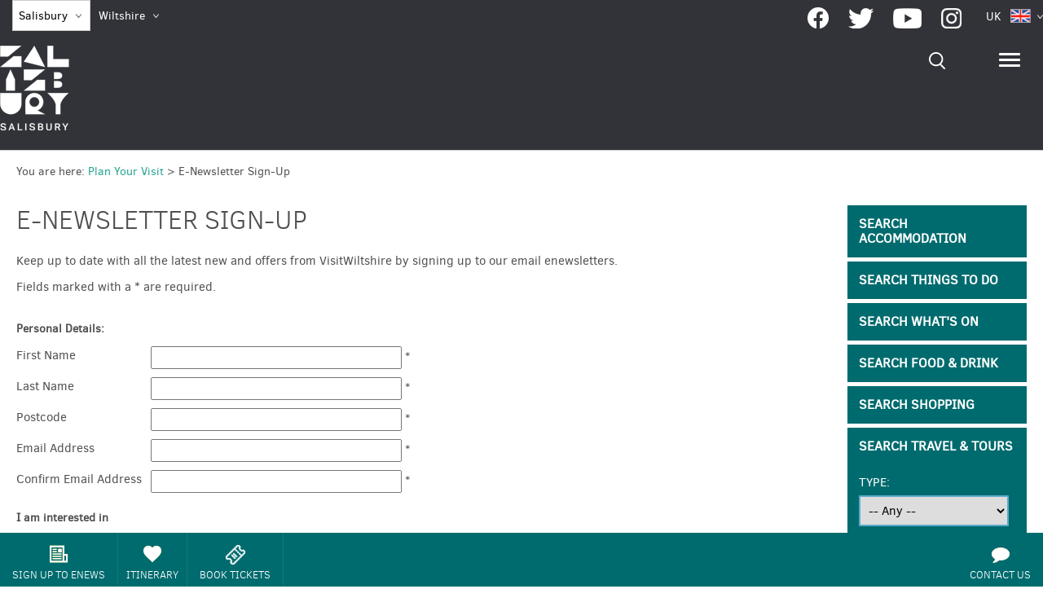

--- FILE ---
content_type: text/html; charset=utf-8
request_url: https://www.visitwiltshire.co.uk/salisbury/plan-your-visit/e-newsletter-sign-up
body_size: 25581
content:
<!DOCTYPE html PUBLIC "-//W3C//DTD XHTML 1.0 Strict//EN" "http://www.w3.org/TR/xhtml1/DTD/xhtml1-strict.dtd">
<html xmlns="http://www.w3.org/1999/xhtml" xmlns:fb="http://www.facebook.com/2008/fbml" xmlns:og="http://ogp.me/ns#" xml:lang="en-GB" lang="en-GB">
<head>
    <title>eNewsletter Sign-Up - Visit Salisbury</title>
    <meta property="og:type" content="article" />
    <meta property="og:url" content="https://www.visitwiltshire.co.uk/salisbury/plan-your-visit/e-newsletter-sign-up" />
    <meta property="og:site_name" content="Visit Salisbury" />
    <meta property="og:image" content="https://www.visitwiltshire.co.uk/imageresizer/?image=%2Fdbimgs%2FStapleford-sunset.jpg&amp;action=OpenGraph" />
    <meta property="og:image" content="https://www.visitwiltshire.co.uk/imageresizer/?image=%2Fdbimgs%2FopenGraph%281%29.png&amp;action=OpenGraph" />
    <meta property="og:image" content="https://www.visitwiltshire.co.uk/imageresizer/?image=%2Fdbimgs%2FStapleford-sunset.jpg&amp;action=OpenGraph" />
    <meta property="fb:app_id" content="773623293126463" />
    <meta property="twitter:card" content="summary_large_image" />
    <meta property="twitter:site" content="@VisitSalisbury_" />
    <meta property="twitter:creator" content="@VisitSalisbury_" />
    <meta name="referrer" content="always" />
    <meta http-equiv="content-type" content="text/html; charset=UTF-8" />
    <meta name="viewport" content="width=device-width, initial-scale=1.0" />
    <meta property="og:title" content="eNewsletter Sign-Up" />
    <meta property="og:description" content="If you are planning on visiting Salisbury any time soon then you should definitely sign-up for our enewsletter to get the latest special offers and tourism and travel news!" />
    <meta name="googlebot" content="NOODP" />
    <meta name="description" content="If you are planning on visiting Salisbury any time soon then you should definitely sign-up for our enewsletter to get the latest special offers and tourism and travel news!" />
    <meta name="keywords" content="E-Newsletter Sign-Up" />
    <link rel="Stylesheet" type="text/css" href="/SharedJs/jquery/plugins/fineuploader/fineuploader_v63775376442.css" media="all" />
    <link rel="Stylesheet" type="text/css" href="/styles/style2Salisbury_v63897765756.css" media="screen" />
    <link rel="Stylesheet" type="text/css" href="/styles/styleSalisbury_v63897765756.css" media="screen" />
    <link rel="Stylesheet" type="text/css" href="/styles/print_v63897765756.css" media="print" />
    <style>
    div.policyinformation span.error{color:red}
    .ui-datepicker{padding:.2em .2em 0;background:#CCCCCC none repeat scroll 0 0;font-size:85%;color:#000000;z-index:1000000} .ui-datepicker .ui-datepicker-header{position:relative;padding:.2em 0} .ui-datepicker .ui-datepicker-prev,.ui-datepicker .ui-datepicker-next{position:absolute;top:0;width:auto;height:1.8em;line-height:1.8em;color:#000000;cursor:pointer} .ui-datepicker .ui-datepicker-prev{left:2px} .ui-datepicker .ui-datepicker-next{right:2px} .ui-datepicker .ui-datepicker-title{margin:0 2.3em;line-height:1.8em;text-align:center;color:#DC241F;font-weight:bold} .ui-datepicker .ui-datepicker-title select{float:left;margin:1px 0} .ui-datepicker select.ui-datepicker-month-year{width:100%} .ui-datepicker select.ui-datepicker-month,.ui-datepicker select.ui-datepicker-year{width:49%} .ui-datepicker .ui-datepicker-title select.ui-datepicker-year{float:right} .ui-datepicker table{border:1px solid #000000;border-spacing:2px;border-collapse:separate;margin:0 0 .2em;background:#FFFFFF} .ui-datepicker th{padding:.3em .3em;text-align:center;font-weight:bold;border:0;background:#666666;color:#FFFFFF} .ui-datepicker td{border:0;padding:0} .ui-datepicker td a{color:#000000} .ui-datepicker td span,.ui-datepicker td a{display:block;padding:.2em;text-align:center;text-decoration:none} .ui-datepicker .ui-datepicker-buttonpane{background-image:none;margin:.7em 0 0 0;padding:0 .2em;border-left:0;border-right:0;border-bottom:0} .ui-datepicker .ui-datepicker-buttonpane button{float:right;margin:.5em .2em .4em;cursor:pointer;padding:.2em .6em .3em .6em;width:auto;overflow:visible} .ui-datepicker .ui-datepicker-buttonpane button.ui-datepicker-current{float:left} .ui-datepicker-calendar .ui-datepicker-current-day{background:#FF6666} .ui-datepicker-calendar .ui-datepicker-current-day a{color:#FFFFFF} .ui-datepicker-calendar .ui-datepicker-today{background:#666666} .ui-datepicker-calendar .ui-datepicker-today a{color:#FFFFFF} .ui-datepicker-calendar .ui-state-hover{background:#CCCCCC} .ui-datepicker-calendar .ui-state-disabled{color:#BFBFBF} .ui-datepicker.ui-datepicker-multi{width:auto} .ui-datepicker-multi .ui-datepicker-group{float:left} .ui-datepicker-multi .ui-datepicker-group table{width:95%;margin:0 auto .4em} .ui-datepicker-multi-2 .ui-datepicker-group{width:50%} .ui-datepicker-multi-3 .ui-datepicker-group{width:33.3%} .ui-datepicker-multi-4 .ui-datepicker-group{width:25%} .ui-datepicker-multi .ui-datepicker-group-last .ui-datepicker-header{border-left-width:0} .ui-datepicker-multi .ui-datepicker-group-middle .ui-datepicker-header{border-left-width:0} .ui-datepicker-multi .ui-datepicker-buttonpane{clear:left} .ui-datepicker-row-break{clear:both;width:100%} .ui-datepicker-rtl{direction:rtl} .ui-datepicker-rtl .ui-datepicker-prev{right:2px;left:auto} .ui-datepicker-rtl .ui-datepicker-next{left:2px;right:auto} .ui-datepicker-rtl .ui-datepicker-prev:hover{right:1px;left:auto} .ui-datepicker-rtl .ui-datepicker-next:hover{left:1px;right:auto} .ui-datepicker-rtl .ui-datepicker-buttonpane{clear:right} .ui-datepicker-rtl .ui-datepicker-buttonpane button{float:left} .ui-datepicker-rtl .ui-datepicker-buttonpane button.ui-datepicker-current{float:right} .ui-datepicker-rtl .ui-datepicker-group{float:right} .ui-datepicker-rtl .ui-datepicker-group-last .ui-datepicker-header{border-right-width:0;border-left-width:1px} .ui-datepicker-rtl .ui-datepicker-group-middle .ui-datepicker-header{border-right-width:0;border-left-width:1px} .ui-icon{text-indent:0} .ui-datepicker .ui-datepicker-prev span,.ui-datepicker .ui-datepicker-next span{display:block;left:0;margin-left:0;margin-top:0;position:relative;top:0}
    div.ctl_CookieWarning,div.ctl_CookieWarning *{margin:0;padding:0;border:0;font-size:100%;font:inherit;vertical-align:baseline;line-height:1.3em} div.ctl_CookieWarning{margin:0;padding:4px 0;width:100%;background:url("/engine/shared_gfx/CookieBarBackground.jpg") top right repeat-x #595959;color:White;border-bottom:2px solid #c0c0c0} div.ctl_CookieWarning div.CookieWarning{position:relative;width:860px;margin:8px auto;text-align:left} div.ctl_CookieWarning div.CookieMessage{width:750px;font-family:Verdana;font-size:9pt;text-align:center} div.ctl_CookieWarning a.CookieWarningHide{position:absolute;top:6px;right:0} div.CookieWarning div.CookieMessage a{color:#FFAD00} div.CookieWarning div.CookieMessage a:hover{color:#f1f1f1} div.ctl_CookieWarning a.CookieWarningHide img{border:none} div.CookieWarningPopup{padding:1em;color:#141414} div.CookieWarningPopupContent{margin-bottom:10px;height:505px;overflow:scroll;overflow-x:hidden;text-align:left} div.CookieWarningPopup h2.CookieWarningTitle{font-size:120%;font-weight:bold;text-align:center;padding-bottom:1em} div.CookieWarningPopupContent h2,div.CookieWarningPopupContent h3{font-weight:bold} div.CookieWarningPopupContent h2{font-size:120%} div.CookieWarningPopupContent h3{font-size:105%} div.CookieWarningPopupContent h4{font-size:100%} div.CookieWarningPopupContent h2,div.CookieWarningPopupContent h3,div.CookieWarningPopupContent h4,div.CookieWarningPopupContent ul,div.CookieWarningPopupContent p{padding-bottom:1em;font-size:9pt} div.CookieWarningPopupContent li{list-style-position:outside;list-style-type:disc;line-height:1.5em;margin-left:1.5em} div.CookieWarningPopupContent table{margin-bottom:1em} div.CookieWarningPopupContent th{font-weight:bold} div.CookieWarningPopupContent th,div.CookieWarningPopupContent td{text-align:left;padding:0.2em 0.5em;font-size:9pt} div.CookieWarningPopupContent h3 a,div.CookieWarningPopupContent h3 a:hover{color:#141414;text-decoration:none} div.CookieWarningPopupConfirm input{padding:0.2em 1em;font-size:9pt}
    .lazyLoadImageInProgressMessage{visibility:hidden;position:absolute} @media print{.lazyLoadImageInProgressMessage{visibility:visible;position:fixed;top:0;left:0;width:100%;height:100%;background:rgba(255,255,255,0.9);z-index:1000} .lazyLoadImageInProgressMessage span.notReadyYetMessage{display:block;font-size:24px;margin:50px 0;text-align:center} }
    </style>
    <script type="text/javascript" async src="https://www.googletagmanager.com/gtag/js?id=G-546X5CXHEB"></script>
    <script type="text/javascript"  src="/SharedJs/jQuery/1.12.4/jquery-1.12.4.min_v63775376442.js,/SharedJs/jQuery/migrate/1.4.1/jquery-migrate-1.4.1.min_v63775376444.js,/SharedJs/swfobject/2.0/swfobject_v63775376440.js,/SharedJs/NewMind/1.1.0/core-min_v63775376440.js,/SharedJs/jquery/plugins/jquery.isOnScreen_v63775376442.js,/SharedJs/jQuery/plugins/jquery.flyTo_v63775376442.js,/SharedJs/jQuery/plugins/jquery.color_v63775376442.js,/SharedJs/jquery/plugins/blockui/jquery.blockui.2.7.0.min_v63775376442.js,/SharedJs/Freewall/1.0.6/freewall-min_v63775376440.js,/SharedJs/jquery/plugins/throttle-debounce/jquery.ba-throttle-debounce.min_v63775376442.js,/SharedJs/jQuery/plugins/validate/1.7.1/jquery.validate.min_v63775376442.js,/SharedJs/jQuery/plugins/calendar/jquery.date_v63775376442.js,/SharedJs/jQuery/plugins/calendar/jquery.bgiframe_v63775376442.js,/SharedJs/jquery/ui/1.12.1/jquery-ui.min_v63775376442.js,/SharedJs/jQuery/UI/1.8.8/ui/i18n/jquery.ui.datepicker-en_v63775376442.js,/SharedJs/jquery/plugins/fineuploader/js/header_v63775376442.js,/SharedJs/jquery/plugins/fineuploader/js/util_v63775376442.js,/SharedJs/jquery/plugins/fineuploader/js/button_v63775376442.js,/SharedJs/jquery/plugins/fineuploader/js/ajax.requester_v63775376442.js,/SharedJs/jquery/plugins/fineuploader/js/deletefile.ajax.requester_v63775376442.js,/SharedJs/jquery/plugins/fineuploader/js/handler.base_v63775376442.js,/SharedJs/jquery/plugins/fineuploader/js/window.receive.message_v63775376442.js,/SharedJs/jquery/plugins/fineuploader/js/handler.form_v63775376442.js,/SharedJs/jquery/plugins/fineuploader/js/handler.xhr_v63775376442.js,/SharedJs/jquery/plugins/fineuploader/js/uploader.basic_v63775376442.js,/SharedJs/jquery/plugins/fineuploader/js/dnd_v63775376442.js,/SharedJs/jquery/plugins/fineuploader/js/uploader_v63775376442.js,/SharedJs/jQuery/plugins/autocomplete/jquery.autocomplete.min_v63775376442.js"></script>
    <script type="text/javascript"  src="/JsHandlerMin/engine/javascript/Common_v63898125718.js,/engine/javascript/PersistentAttempt_v63898125718.js,/engine/javascript/BookmarkletsSupport_v63898125718.js,/engine/javascript/GoogleAnalyticsExtensions_v63898125718.js,/engine/javascript/Ajax_v63898125718.js,/engine/javascript/CookieWarning_v63898125718.js,/engine/javascript/Navigation_v63898125718.js,/engine/javascript/SiteSearch_v63898125718.js,/engine/javascript/FeaturedItems_v63898125718.js,/engine/javascript/LazyLoadImages_v63898125718.js,/engine/javascript/LazyLoadImagesExtensions_v63898125718.js,/engine/javascript/Forms_v63898125718.js,/engine/javascript/CustomerLogin_v63898125718.js,/engine/javascript/DatePicker_v63898125718.js,/engine/javascript/ProductSearch_v63898125718.js,/engine/javascript/ProductSearchUrlRewriter_v63898125718.js,/engine/javascript/FoldToASCII_v63898125718.js,/engine/javascript/AvailCalendar_v63898125718.js,/engine/javascript/FeaturedGallery_v63898125718.js"></script>
    <script type="text/javascript">
        window.NewMind=window.NewMind||{};NewMind.env={platform:{type:"enterprise",version:1.4,traceIsEnabled:false,maxUploadSizeInMB:15,sharedJSHost:"/SharedJs",interface:"http://wiltshire2015.etwp.net/",dms:"https://dms-swt.newmindets.net/",dmsName:"SWT-LIVE",disableWCAGCompliance:true},install:{mapping:{enabled:true,googleMapsApiKey:"AIzaSyAJEWBTRXTMmA0B9pgu9Wevhb07mvehBfg",home:{lat:51.071568,lon:-1.794439,zoom:19},maxprods:200,overrideicons:true,configurations:{}},excursion:{enabled:true}},page:{pagekey:6047,realurl:"/salisbury/plan-your-visit/e-newsletter-sign-up",prodtypes:"",channelId:"SALISBIDWEB",itinlibkey:3,gatrackexitlinks:false},search:{},excursion:[],lang:{languagecode:"en-GB"},imgs:{},html:{}};window.NewMind=window.NewMind||{};NewMind.DataCapture=NewMind.DataCapture||{};NewMind.DataCapture.Data={host:"https://datacapture.newmindmedia.com/",serverTimestampUtc:"2026-01-15T05:53:53.0130223Z"};(function(i,s,o,g,r,a,m){i['GoogleAnalyticsObject']=r;i[r]=i[r]||function(){(i[r].q=i[r].q||[]).push(arguments)},i[r].l=1*new Date();a=s.createElement(o),m=s.getElementsByTagName(o)[0];a.async=1;a.src=g;m.parentNode.insertBefore(a,m)})(window,document,'script','//www.google-analytics.com/analytics.js','ga');ga('create',"UA-25544207-1",'auto');ga('require','displayfeatures');ga('set','anonymizeIp',true);ga('send','pageview');window.dataLayer=window.dataLayer||[];function gtag(){window.dataLayer.push(arguments);}gtag('js',new Date());gtag('config','G-546X5CXHEB');
    </script>
    <link rel="shortcut icon" href="/favicon.ico" />

</head>
<body class="en-gb salisbury">
    <script type="text/javascript"  src="/engine/jsLanguages.asp?langcode=en-GB"></script>

<div class="navigationFullScreenWrapper"><div class="sys_control c66893 ctl_Content"><!-- Twitter single-event website tag code --> 
<script src="//platform.twitter.com/oct.js" type="text/javascript"></script> 
<script type="text/javascript">twttr.conversion.trackPid('nujjh', { tw_sale_amount: 0, tw_order_quantity: 0 });</script> 
<noscript> 
<img height="1" width="1" style="display:none;" alt="" src="https://analytics.twitter.com/i/adsct?txn_id=nujjh&p_id=Twitter&tw_sale_amount=0&tw_order_quantity=0"> 
<img height="1" width="1" style="display:none;" alt="" src="//t.co/i/adsct?txn_id=nujjh&p_id=Twitter&tw_sale_amount=0&tw_order_quantity=0"> 
</noscript> 
<!-- End Twitter single-event website tag code -->
<!-- Facebook Pixel Code --> 
<script> 
!function(f,b,e,v,n,t,s){if(f.fbq)return;n=f.fbq=function(){n.callMethod? 
n.callMethod.apply(n,arguments):n.queue.push(arguments)};if(!f._fbq)f._fbq=n; 
n.push=n;n.loaded=!0;n.version='2.0';n.queue=[];t=b.createElement(e);t.async=!0; 
t.src=v;s=b.getElementsByTagName(e)[0];s.parentNode.insertBefore(t,s)}(window, 
document,'script','//connect.facebook.net/en_US/fbevents.js');
fbq('init', '1025415060856848'); 
fbq('track', "PageView");</script> 
<noscript><img height="1" width="1" style="display:none" src="https://www.facebook.com/tr?id=1025415060856848&ev=PageView&noscript=1"></noscript> 
<!-- End Facebook Pixel Code --></div><!--[if lt IE 9]><script type="text/javascript" src="/javascript/ieClass.js"></script><![endif]--><div id="SkipContentWrapper"><div id="SkipContent"></div></div><div id="navigationSlideDownWrapper"><div id="navigationWrapper"><div class="sys_control c86109 ctl_Navigation navigationFullScreen"><ul class="list">
<li class="ttd"><a class="navTitle" href="/salisbury/things-to-do" title="Things To Do in Salisbury">Things To Do</a><ul id="ttd-sub1-6188" class="sub sub1">
<li class="c86109"><a class="navTitle" href="/salisbury/things-to-do/attractions" title="Attractions">Attractions</a></li>
<li class="c86109"><a class="navTitle" href="/salisbury/things-to-do/family-fun" title="Family Fun Attractions in Salisbury">Family Fun Attractions</a></li>
<li class="c86109"><a class="navTitle" href="/salisbury/things-to-do/activities" title="Activities in Salisbury">Activities</a><ul id="c86109-sub2-6163" class="sub sub2">
<li class="c86109"><a class="navTitle" href="/salisbury/things-to-do/activities/walking" title="Walking &amp; Walking Routes in Salisbury">Walking</a></li>
<li class="c86109"><a class="navTitle" href="/salisbury/things-to-do/activities/cycling" title="Cycling &amp; Cycle Routes in Salisbury">Cycling</a></li>
<li class="c86109"><a class="navTitle" href="/salisbury/things-to-do/activities/leisure-and-fitness" title="Leisure &amp; Fitness in Salisbury">Leisure &amp; Fitness</a></li>
</ul>
</li>
<li class="c86109"><a class="navTitle" href="/salisbury/things-to-do/parks-and-recreation" title="Parks &amp; Recreation in Salisbury">Parks &amp; Recreation</a></li>
<li class="c86109"><a class="navTitle" href="/salisbury/things-to-do/stately-homes-and-gardens" title="Stately Homes &amp; Gardens in Salisbury">Stately Homes &amp; Gardens</a></li>
<li class="c86109"><a class="navTitle" href="/salisbury/things-to-do/history-and-heritage" title="Salisbury History &amp; Heritage">History &amp; Heritage</a><ul id="c86109-sub2-6149" class="sub sub2">
<li class="c86109"><a class="navTitle" href="/salisbury/things-to-do/history-and-heritage/museums" title="Museums in Salisbury">Museums</a></li>
<li class="c86109"><a class="navTitle" href="/salisbury/things-to-do/history-and-heritage/landmarks" title="Landmarks in Salisbury">Landmarks</a></li>
<li class="c86109"><a class="navTitle" href="/salisbury/things-to-do/history-and-heritage/world-heritage-site">World Heritage Site</a></li>
</ul>
</li>
<li class="c86109"><a class="navTitle" href="/salisbury/things-to-do/art-and-culture" title="Art &amp; Culture in Salisbury">Art &amp; Culture</a></li>
<li class="c86109"><a class="navTitle" href="/salisbury/things-to-do/entertainment-and-nightlife" title="Entertainment &amp; Nightlife in Salisbury">Entertainment &amp; Nightlife</a></li>
<li class="c86109"><a class="navTitle" href="/salisbury/things-to-do/tours-and-sightseeing" title="Tours &amp; Sightseeing in Salisbury">Tours &amp; Sightseeing</a></li>
</ul>
</li>
<li class="salshopping"><a class="navTitle" href="/salisbury/shopping" title="Shopping in Salisbury">Shopping</a><ul id="salshopping-sub1-6152" class="sub sub1">
<li class="c86109"><a class="navTitle" href="/salisbury/shopping/independent-shops" title="Independent Shops in Salisbury">Independent Shops</a></li>
<li class="c86109"><a class="navTitle" href="/salisbury/shopping/shopping-centres" title="Shopping Centres in Salisbury">Shopping Centres</a></li>
<li class="c86109"><a class="navTitle" href="/salisbury/shopping/markets" title="Markets in Salisbury">Markets</a></li>
</ul>
</li>
<li class="accommodation"><a class="navTitle" href="/salisbury/accommodation" title="Accommodation in Salisbury">Accommodation</a><ul id="accommodation-sub1-6187" class="sub sub1">
<li class="c86109"><a class="navTitle" href="/salisbury/accommodation/book-direct-in-salisbury">Book Direct in Salisbury</a></li>
<li class="c86109"><a class="navTitle" href="/salisbury/accommodation/hotels" title="Hotels in Salisbury">Hotels</a></li>
<li class="c86109"><a class="navTitle" href="/salisbury/accommodation/bed-and-breakfasts" title="Bed &amp; Breakfasts in Salisbury">Bed &amp; Breakfasts</a></li>
<li class="c86109"><a class="navTitle" href="/salisbury/accommodation/self-catering" title="Take a look at the wide-range of self-catering and holiday cottage options">Self Catering</a></li>
<li class="c86109"><a class="navTitle" href="/salisbury/accommodation/caravan-parks-and-campsites" title="Caravan Parks &amp; Campsites in Salisbury">Caravan Parks &amp; Campsites</a></li>
<li class="c86109"><a class="navTitle" href="/salisbury/accommodation/quality-assured-scheme" title="Quality Assured Scheme">Quality Assured Scheme</a></li>
</ul>
</li>
<li class="eating"><a class="navTitle" href="/salisbury/food-and-drink" title="Places To Eat &amp; Drink in Salisbury">Food &amp; Drink</a><ul id="eating-sub1-6190" class="sub sub1">
<li class="c86109"><a class="navTitle" href="/salisbury/food-and-drink/restaurants" title="Restaurants in Salisbury">Restaurants</a></li>
<li class="c86109"><a class="navTitle" href="/salisbury/food-and-drink/cafes-and-tea-rooms" title="Cafes &amp; Tea Rooms in Salisbury">Cafes &amp; Tea Rooms</a></li>
<li class="c86109"><a class="navTitle" href="/salisbury/food-and-drink/pubs-and-inns" title="Pubs &amp; Inns in Salisbury">Pubs &amp; Inns</a></li>
<li class="c86109"><a class="navTitle" href="/salisbury/food-and-drink/bars-and-night-clubs" title="Bars &amp; Night Clubs in Salisbury">Bars &amp; Night Clubs</a></li>
</ul>
</li>
<li class="explore"><a class="navTitle" href="/salisbury/explore" title="Explore">Explore</a><ul id="explore-sub1-6185" class="sub sub1">
<li class="c86109"><a class="navTitle" href="/salisbury/explore/stonehenge" title="Stonehenge">Stonehenge</a></li>
<li class="c86109"><a class="navTitle" href="/salisbury/explore/surrounding-towns-and-villages">Surrounding Towns &amp; Villages</a><ul id="c86109-sub2-7847" class="sub sub2">
<li class="c86109"><a class="navTitle" href="/salisbury/explore/surrounding-towns-and-villages/amesbury">Amesbury</a></li>
<li class="c86109"><a class="navTitle" href="/salisbury/explore/surrounding-towns-and-villages/tisbury">Tisbury</a></li>
<li class="c86109"><a class="navTitle" href="/salisbury/explore/surrounding-towns-and-villages/wilton">Wilton</a></li>
</ul>
</li>
<li class="c86109"><a class="navTitle" href="/salisbury/explore/hampshire-borders">Hampshire borders</a></li>
<li class="c86109"><a class="navTitle" href="/salisbury/explore/new-forest-national-park" title="The New Forest National Park, Wiltshire">New Forest National Park</a></li>
<li class="c86109"><a class="navTitle" href="/salisbury/explore/salisbury-plain" title="Explore Salisbury Plain, Wiltshire">Salisbury Plain</a></li>
</ul>
</li>
<li class="plan selected"><a class="navTitle" href="/salisbury/plan-your-visit" title="Plan Your Visit To Salisbury">Plan Your Visit</a><ul id="plan-sub1-6182" class="sub sub1">
<li class="noreadmore"><a class="navTitle" href="/salisbury/plan-your-visit/contact-us" title="Contact Us">Contact Us</a></li>
<li class="maps"><a class="navTitle" href="/salisbury/plan-your-visit/maps-and-guides" title="Salisbury Maps &amp; Guides">Maps &amp; Guides</a></li>
<li class="c86109"><a class="navTitle" href="/salisbury/plan-your-visit/getting-to-salisbury" title="Getting To Salisbury">Getting To Salisbury</a><ul id="c86109-sub2-6060" class="sub sub2">
<li class="c86109"><a class="navTitle" href="/salisbury/plan-your-visit/getting-to-salisbury/by-car" title="Travelling To Salisbury By Car">By Car</a></li>
<li class="c86109"><a class="navTitle" href="/salisbury/plan-your-visit/getting-to-salisbury/by-bus-and-coach" title="Travelling To Salisbury By Bus &amp; Coach">By Bus &amp; Coach</a></li>
<li class="c86109"><a class="navTitle" href="/salisbury/plan-your-visit/getting-to-salisbury/by-train" title="Travelling To Salisbury By Train">By Train</a></li>
<li class="c86109"><a class="navTitle" href="/salisbury/plan-your-visit/getting-to-salisbury/by-ferry" title="Travelling To Salisbury By Ferry">By Sea</a></li>
<li class="c86109"><a class="navTitle" href="/salisbury/plan-your-visit/getting-to-salisbury/by-plane" title="Travelling To Salisbury By Plane">By Plane</a></li>
</ul>
</li>
<li class="c86109"><a class="navTitle" href="/salisbury/plan-your-visit/car-parking-and-car-parks" title="Car Parking &amp; Car Parks in Salisbury">Car Parking &amp; Car Parks</a></li>
<li class="groups"><a class="navTitle" href="/salisbury/plan-your-visit/group-travel" title="Group Travel">Group Travel</a></li>
<li class="c86109"><a class="navTitle" href="/salisbury/plan-your-visit/disabled-access" title="Disabled Access in Wiltshire">Disabled Access</a></li>
<li class="c86109"><a class="navTitle" href="/salisbury/plan-your-visit/tourist-information-centre" title="With a wealth of information on the Salisbury area">Salisbury Information Centre</a></li>
<li class="c86109 selected current"><a class="navTitle current" href="/salisbury/plan-your-visit/e-newsletter-sign-up" title="E-Newsletter Sign-Up">E-Newsletter Sign-Up</a></li>
</ul>
</li>
<li class="inspire"><a class="navTitle" href="/salisbury/ideas-and-inspiration" title="Salisbury Ideas &amp; Inspiration">Ideas &amp; Inspiration</a><ul id="inspire-sub1-6184" class="sub sub1">
<li class="c86109"><a class="navTitle" href="/salisbury/ideas-and-inspiration/holidays-and-short-breaks" title="Holidays &amp; Short Breaks in Salisbury">Holidays &amp; Short Breaks</a><ul id="c86109-sub2-6091" class="sub sub2">
<li class="c86109"><a class="navTitle" href="/salisbury/ideas-and-inspiration/holidays-and-short-breaks/family-holidays" title="Family Holidays in Salisbury">Family Holidays</a></li>
<li class="c86109"><a class="navTitle" href="/salisbury/ideas-and-inspiration/holidays-and-short-breaks/group-holidays" title="Group Holidays in Salisbury">Group Holidays</a></li>
<li class="c86109"><a class="navTitle" href="/salisbury/ideas-and-inspiration/holidays-and-short-breaks/photography-holidays" title="Photography Holidays in Salisbury">Photography Holidays</a></li>
<li class="c86109"><a class="navTitle" href="/salisbury/ideas-and-inspiration/holidays-and-short-breaks/weekend-and-short-breaks" title="Weekend &amp; Short Breaks in Salisbury">Weekend &amp; Short Breaks</a></li>
<li class="c86109"><a class="navTitle" href="/salisbury/ideas-and-inspiration/holidays-and-short-breaks/city-breaks-in-salisbury" title="City breaks in Salisbury">City Breaks in Salisbury</a></li>
<li class="c86109"><a class="navTitle" href="/salisbury/ideas-and-inspiration/holidays-and-short-breaks/shopping-breaks" title="Shopping Breaks in Salisbury">Shopping Breaks</a></li>
<li class="c86109"><a class="navTitle" href="/salisbury/ideas-and-inspiration/holidays-and-short-breaks/romantic-weekends" title="Romantic Weekends in Salisbury">Romantic Weekends</a></li>
<li class="c86109"><a class="navTitle" href="/salisbury/ideas-and-inspiration/holidays-and-short-breaks/honeymoons" title="Honeymoons in Salisbury">Honeymoons</a></li>
</ul>
</li>
<li class="c86109"><a class="navTitle" href="/salisbury/ideas-and-inspiration/top-10-highlights" title="Salisbury Top 10 Highlights">Top 10 Highlights</a><ul id="c86109-sub2-6078" class="sub sub2">
<li class="c86109"><a class="navTitle" href="/salisbury/ideas-and-inspiration/top-10-highlights/top-10-places-to-walk" title="Top 10 Places To Walk in Salisbury">Top 10 Places To Walk</a></li>
<li class="c86109"><a class="navTitle" href="/salisbury/ideas-and-inspiration/top-10-highlights/top-10-salisbury-views" title="Top 10 Salisbury Views">Top 10 Salisbury Views</a></li>
<li class="c86109"><a class="navTitle" href="/salisbury/ideas-and-inspiration/top-10-highlights/top-10-picnic-spots" title="Top 10 Picnic Spots in Salisbury">Top 10 Picnic Spots</a></li>
</ul>
</li>
<li class="c86109"><a class="navTitle" href="/salisbury/ideas-and-inspiration/itineraries" title="Salisbury Itineraries">Itineraries</a><ul id="c86109-sub2-6089" class="sub sub2">
<li class="c86109"><a class="navTitle" href="/salisbury/ideas-and-inspiration/itineraries/stonehenge-itinerary" title="Stonehenge Itinerary">Stonehenge Itinerary</a></li>
<li class="c86109"><a class="navTitle" href="/salisbury/ideas-and-inspiration/itineraries/magna-carta-itinerary" title="Magna Carta Itinerary">Magna Carta Itinerary</a></li>
<li class="c86109"><a class="navTitle" href="/salisbury/ideas-and-inspiration/itineraries/history-itinerary" title="Salisbury History Itinerary">History Itinerary</a></li>
<li class="c86109"><a class="navTitle" href="/salisbury/ideas-and-inspiration/itineraries/military-itinerary" title="Salisbury Military Itinerary">Military Itinerary</a></li>
</ul>
</li>
<li class="c86109"><a class="navTitle" href="/salisbury/ideas-and-inspiration/ideas-for-sunny-days" title="Things To Do in Salisbury On A Sunny Day">Ideas For Sunny Days</a></li>
<li class="c86109"><a class="navTitle" href="/salisbury/ideas-and-inspiration/ideas-for-rainy-days" title="Things To Do in Salisbury On A Rainy Day">Ideas For Rainy Days</a></li>
<li class="c86109"><a class="navTitle" href="/salisbury/ideas-and-inspiration/romantic-salisbury" title="Romantic Salisbury">Romantic Salisbury</a></li>
<li class="c86109"><a class="navTitle" href="/salisbury/ideas-and-inspiration/budget-salisbury" title="Budget Salisbury">Budget Salisbury</a></li>
<li class="c86109"><a class="navTitle" href="/salisbury/ideas-and-inspiration/myths-and-legends" title="Find out more about Salisbury's Myths &amp; Legends">Myths &amp; Legends</a></li>
<li class="c86109"><a class="navTitle" href="/salisbury/ideas-and-inspiration/wedding-ideas" title="Wedding Ideas in Salisbury">Wedding Ideas</a></li>
<li class="c86109"><a class="navTitle" href="/salisbury/ideas-and-inspiration/england-originals">England Originals</a></li>
</ul>
</li>
<li class="whatsOn"><a class="navTitle" href="/salisbury/whats-on" title="What’s On in Salisbury">What's On</a><ul id="whatsOn-sub1-6189" class="sub sub1">
<li class="c86109"><a class="navTitle" href="/salisbury/whats-on/whats-on-in-salisbury-this-week" title="What's on in Salisbury this Week">What's on in Salisbury this Week</a></li>
<li class="c86109"><a class="navTitle" href="/salisbury/whats-on/whats-on-in-salisbury-this-weekend" title="What's on in Salisbury this Weekend">What's on in Salisbury this Weekend</a></li>
<li class="noreadmore"><a class="navTitle" href="/salisbury/whats-on/easter" title="Spend time in Salisbury this Easter">Easter in Salisbury </a></li>
<li class="c86109"><a class="navTitle" href="/salisbury/whats-on/festivals" title="Festivals in Salisbury">Festivals</a></li>
<li class="c86109"><a class="navTitle" href="/salisbury/whats-on/exhibitions" title="Exhibitions in Salisbury">Exhibitions</a></li>
<li class="c86109"><a class="navTitle" href="/salisbury/whats-on/event-form">Event Form </a></li>
</ul>
</li>
<li class="offers"><a class="navTitle" href="/salisbury/special-offers" title="Special Offers">Special Offers</a><ul id="offers-sub1-6183" class="sub sub1">
<li class="c86109"><a class="navTitle" href="/salisbury/special-offers/shopping-offers" title="Salisbury Shopping Offers">Shopping Offers</a></li>
<li class="c86109"><a class="navTitle" href="/salisbury/special-offers/food-and-drink-offers" title="Food &amp; Drink Offers">Food &amp; Drink Offers</a></li>
</ul>
</li>
<li class="c86109"><a class="navTitle" href="/salisbury/wiltshire" title="Wiltshire">Wiltshire</a></li>
</ul></div></div></div><div id="topWrapper"><div id="top"><div class="sys_control c65745 ctl_Content CTF topTabs"><ul class="flatlist">
	<li class="selected" id="Salisbury"><a target="_blank" title="VisitSalisbury" href="/salisbury" class="navTitle">Salisbury</a></li>
    <li class="navHide" id="Wiltshire"><a target="_blank" title="VisitWiltshire" href="/" class="navTitle">Wiltshire</a></li>
</ul></div><div class="sys_control c87135 ctl_Content socialMediaIcons"><div class="socialIcon socialIconFacebook">
    <a title="Visit Wiltshire Facebook" href="https://www.facebook.com/VisitWiltshireLtd " target="_blank">
       <img src="/images/2022/icon_facebook_white.png" alt="Visit Wiltshire Facebook">
    </a>
</div>
<div class="socialIcon socialIconTwitter">
    <a title="Visit Wiltshire Twitter" href="https://twitter.com/VisitWiltshire" target="_blank">
       <img src="/images/2022/icon_twitter_white.png" alt="">
    </a>
</div>
<div class="socialIcon socialIconYoutube">
    <a title="Visit Wiltshire Youtube" href="https://www.youtube.com/user/VisitWiltshire" target="_blank">
        <img src="/images/2022/icon_youtube_white.png" alt="Visit Wiltshire Youtube">
    </a>
</div>
<div class="socialIcon socialIconInstagram">
    <a title="Visit Wiltshire Instagram" href="https://www.instagram.com/visitsalisbury/" target="_blank">
       <img src="/images/2022/icon_instagram_white.png" alt="Visit Wiltshire Instagram">
    </a>
</div>
<div class="socialIcon socialIconMobile  socialIconFacebook">
    <a title="Visit Wiltshire Facebook" href="https://www.facebook.com/VisitWiltshireLtd " target="_blank">
       <img src="/images/2022/icon_facebook_colour.png" alt="Visit Wiltshire Facebook">
    </a>
</div>
<div class="socialIcon socialIconMobile  socialIconTwitter">
    <a title="Visit Wiltshire Twitter" href="https://twitter.com/VisitWiltshire" target="_blank">
       <img src="/images/2022/icon_twitter_colour.png" alt="">
    </a>
</div>
<div class="socialIcon socialIconMobile  socialIconYoutube">
    <a title="Visit Wiltshire Youtube" href="https://www.youtube.com/user/VisitWiltshire" target="_blank">
        <img src="/images/2022/icon_youtube_colour.png" alt="Visit Wiltshire Youtube">
    </a>
</div>
<div class="socialIcon socialIconMobile  socialIconInstagram">
    <a title="Visit Wiltshire Instagram" href="https://www.instagram.com/visitsalisbury/" target="_blank">
       <img src="/images/2022/icon_instagram_colour.png" alt="Visit Wiltshire Instagram">
    </a>
</div></div><div class="sys_control c67333 ctl_Content LanguageDropdown"><div class="currentLang English">
        <p>UK <span class="flag"></span></p>
    </div>
    <div class="currentLang French">
        <p>FR <span class="flag"></span></p>
    </div>
     <div class="currentLang German">
        <p>DE <span class="flag"></span></p>
    </div>
     <div class="currentLang Dutch">
        <p>NL <span class="flag"></span></p>
    </div>
    <div class="currentLang Spanish">
        <p>ES <span class="flag"></span></p>
    </div>
    <div class="currentLang Italian">
        <p>IT <span class="flag"></span></p>
    </div>
    <ul class="langSelection">
        <li class="English">
            <a title="English" href="/salisbury"><span class="flag"></span>UK</a>
        </li>
        <li class="French">
            <a title="French" href="/salisbury/francais"><span class="flag"></span>FR</a>
        </li>
        <li class="German">
            <a title="German" href="/salisbury/deutsche"><span class="flag"></span>DE</a>
        </li>
        <li class="Dutch">
            <a title="Dutch" href="/salisbury/nederlands"><span class="flag"></span>NL</a>
        </li>
        <li class="Spanish">
            <a title="Spanish" href="/salisbury/espanol"><span class="flag"></span>ES</a>
        </li>
        <li class="Italian">
            <a title="Italian" href="/salisbury/italiano"><span class="flag"></span>IT</a>
        </li>
    </ul></div></div></div><div id="outsidewrapper" class="homepage"><div id="headerWrapper"><div id="header"><div class="sys_control c86471 ctl_Content mediaLogo"><ul>
    <li class="mediaLogoSite">
        <a href="/salisbury">
            <img alt="Visit Salisbury" src="/images/2022/salisbury/logo.png">
        </a>
    </li>
    <!--<li class="mediaLogoSiteOpenNav">
        <a href="/salisbury">
            <img alt="Visit Salisbury" src="">
        </a>
    </li>-->
    <li class="mediaLogoPrint">
        <img alt="Visit Salisbury" src="/images/Salisbury/logos/logo_print.gif">
    </li>
</ul></div><div class="sys_control c63105 ctl_Navigation actionNav"><ul class="flatlist">
</ul></div><div class="sys_control c86601 ctl_Navigation TopLevelNavigation"><ul class="flatlist">
<li class="ttd">
<a class="navTitle" href="/salisbury/things-to-do" title="Things To Do in Salisbury">Things To Do</a>
</li>
<li class="accommodation">
<a class="navTitle" href="/salisbury/accommodation" title="Accommodation in Salisbury">Accommodation</a>
</li>
<li class="whatsOn">
<a class="navTitle" href="/salisbury/whats-on" title="What’s On in Salisbury">What&#39;s On</a>
</li>
</ul></div><div class="sys_control c86731 ctl_Content siteSearchIcon"><div>
<span><svg version="1.1" id="Layer_1" xmlns="http://www.w3.org/2000/svg" xmlns:xlink="http://www.w3.org/1999/xlink" x="0px" y="0px" viewbox="0 0 50.1 52.5" style="enable-background:new 0 0 50.1 52.5;" xml:space="preserve">
        <path class="st0" d="M47.7,52.5c-0.6,0-1.2-0.3-1.7-0.7L33.2,38.7c-0.9-1-0.9-2.5,0.1-3.4c1-0.9,2.5-0.9,3.4,0.1l12.8,13.1
	    c0.9,1,0.9,2.5-0.1,3.4C48.9,52.3,48.3,52.5,47.7,52.5L47.7,52.5z"></path>
        <path class="st0" d="M21.8,4.8c-9.4,0-17.1,7.6-17.1,16.8s7.7,16.8,17.1,16.8c9.4,0,17-7.6,17-16.8C38.9,12.3,31.2,4.8,21.8,4.8z
	    M21.8,43.2C9.8,43.2,0,33.5,0,21.6C-0.1,9.7,9.8,0,21.8,0s21.8,9.7,21.8,21.6S33.8,43.2,21.8,43.2z"></path>
        </svg> </span>
</div></div><div class="sys_control c63107 ctl_SiteSearchForm siteSearch"><form class="SearchSite" action="/salisbury/information/site-search-results" method="get" role="search"><div class="form"><div class="row"><span class="label"><label for="search_63107" class="text">Search:</label></span><span class="field"><input type="text" id="search_63107" name="search" value="" title="Search Site"/></span><span class="submit"><input type="image" src="/images/searchButtons/btn_sitesearch@x2.png" name="submit" value="submit" title="Search:" class="submit" /></span></div></div></form></div><div class="sys_control c86861 ctl_Content closeButtonWrapper"><div id="close-icon">
  <span></span>
  <span></span>
  <span></span>
</div></div><div class="sys_control c86991 ctl_Content hamburgerIcon"><div id="nav-icon"><span class="menuText"></span>
<div id="menuIcon">
<span></span>
<span></span>
<span></span></div>
</div></div><div id="siteSearchOverlay"><div class="siteSearchOverlayClose"></div></div></div></div></div><div class="wrapperFullWidth wrapperFullWidthMedia"><div class="fullWidthInnerWrapper"><div class="sys_control c86337 ctl_Content arrowDivide"><p>e</p></div></div></div><div id="wrapper"><div id="colsWrapper"><div id="mainCol"><div id="mainColTop"><div class="sys_control c63110 ctl_Navigation navigationBreadcrumb"><span itemscope itemtype="http://schema.org/WebPage"><p class="linkTrail">You are here: <span itemscope itemtype="http://rdf.data-vocabulary.org/Breadcrumb"><a href="https://www.visitwiltshire.co.uk/salisbury/plan-your-visit" title="Plan Your Visit To Salisbury" itemprop="url"><span itemprop="title">Plan Your Visit</span></a></span> &gt; <span itemscope itemtype="http://rdf.data-vocabulary.org/Breadcrumb"><meta itemprop="url" content="https://www.visitwiltshire.co.uk/salisbury/plan-your-visit/e-newsletter-sign-up"><span itemprop="title">E-Newsletter Sign-Up</span></span></p> </span></div></div><div id="mainColWrapper"><div id="mainColWrapperInside"><div id="mainContent" class="sys_control c65265 ctl_PageTitle pageTitle"><h1>E-Newsletter Sign-Up</h1></div><div class="sys_control c63119 ctl_Forms form enews"><p class="intro">Keep up to date with all the latest new and offers from VisitWiltshire by signing up to our email enewsletters.<p>Fields marked with a * are required.</p></p><form  action="/salisbury/plan-your-visit/e-newsletter-sign-up" method="post"  class="form enews form63119"><div class="form"><input type="hidden" name="posted_63119" value="1"/><input type="hidden" name="eKey" value="80560"/><input type="hidden" name="url_63119" value="https://www.visitwiltshire.co.uk/salisbury"/><div class="personaldetails">
<div class="row">
<span class="widelabel"><strong>Personal Details:</strong></span>
</div>
<div class="row forename"><span class="label"><label for="forename_63119">First Name</label></span><span class="field"><input name="forename_63119" id="forename_63119" value="" class="required" maxlength="20" autocomplete="name"/> <span class="mandatory">*</span></span></div><div class="row surname"><span class="label"><label for="surname_63119">Last Name</label></span><span class="field"><input name="surname_63119" id="surname_63119" value="" class="required" maxlength="100" autocomplete="family-name"/> <span class="mandatory">*</span></span></div><div class="row postcode"><span class="label"><label for="postcode_63119">Postcode / Zip Code</label></span><span class="field"><input name="postcode_63119" id="postcode_63119" value="" onchange="this.value = this.value.toUpperCase();" maxlength="15" autocomplete="postal-code" class="required vPostcode"/> <span class="mandatory">*</span></span></div><div class="row email"><span class="label"><label for="email_63119">Email Address</label></span><span class="field"><input type="text" name="email_63119" id="email_63119" value="" class=" required email" autocomplete="email" maxlength="60"/> <span class="mandatory">*</span></span></div><div class="row">
	<span class="label"><label for="email_confirm_63119">Confirm Email Address</label></span>
	<span class="field">
<input id="email_confirm_63119" type="text" name="email_confirm_63119"  value="" class="vEmailConfirm"/> <span class="mandatory">*</span></span>
</div>
</div>
<div class="interests"><div class="row"><span class="widelabel"><strong>I am interested in</strong></span></div><div class="row"><span class="field"><ul class="interests">
<li><input type="checkbox" name="interest_63119" id="interest_6311932643" class="checkbox" value="32643" /><label for="interest_6311932643">History and Heritage</label></li>
<li><input type="checkbox" name="interest_63119" id="interest_6311932653" class="checkbox" value="32653" /><label for="interest_6311932653">News &amp; Offers</label></li>
<li><input type="checkbox" name="interest_63119" id="interest_6311932663" class="checkbox" value="32663" /><label for="interest_6311932663">Shopping</label></li>
<li><input type="checkbox" name="interest_63119" id="interest_6311932673" class="checkbox" value="32673" /><label for="interest_6311932673">Spa Breaks</label></li>
<li><input type="checkbox" name="interest_63119" id="interest_6311932683" class="checkbox" value="32683" /><label for="interest_6311932683">Family Fun</label></li>
<li><input type="checkbox" name="interest_63119" id="interest_6311932693" class="checkbox" value="32693" /><label for="interest_6311932693">Food &amp; Drink</label></li>
<li><input type="checkbox" name="interest_63119" id="interest_6311932703" class="checkbox" value="32703" /><label for="interest_6311932703">Walking</label></li>
<li><input type="checkbox" name="interest_63119" id="interest_6311932713" class="checkbox" value="32713" /><label for="interest_6311932713">Cycling &amp; Activities</label></li>
<li><input type="checkbox" name="interest_63119" id="interest_6311932723" class="checkbox" value="32723" /><label for="interest_6311932723">Theatre, Festivals &amp; Events</label></li>
<li><input type="checkbox" name="interest_63119" id="interest_6311933793" class="checkbox" value="33793" /><label for="interest_6311933793">Salisbury</label></li>
<li><input type="checkbox" name="interest_63119" id="interest_6311933803" class="checkbox" value="33803" /><label for="interest_6311933803">All of Wiltshire</label></li>
</ul>
</span></div></div><div class="subscribe">
<div class="row">
<span class="widelabel"><strong>I would like to receive special deals, great offers and further communication:</strong></span>
</div>
</div>
<script type="text/javascript">NewMind.ETWP.Forms.SetupRecaptcha("6LcL6OUSAAAAAFiVL6pSRfQgCIvXkGzqj0ERP55h", false);</script>
<div class="row reCAPTCHA"><div class="field">
<div class="recaptchaContainer"></div>
<noscript>
	<div>
		<div style="width: 302px; height: 422px; position: relative;">
			<div style="width: 302px; height: 422px; position: absolute;">
				<iframe src="https://www.google.com/recaptcha/api/fallback?k=6LcL6OUSAAAAAFiVL6pSRfQgCIvXkGzqj0ERP55h" frameborder ="0" scrolling="no" style="width: 302px; height:422px; border-style: none;"></iframe>
			</div>
		</div>
		<div style="width: 300px; height: 60px; border-style: none; bottom: 12px; left: 25px; margin: 0px; padding: 0px; right: 25px; background: #f9f9f9; border: 1px solid #c1c1c1; border-radius: 3px;">
			<textarea id="g-recaptcha-response" name="g-recaptcha-response" class="g-recaptcha-response" style="width: 250px; height: 40px; border: 1px solid #c1c1c1; margin: 10px 25px; padding: 0px; resize: none;"></textarea>
		</div>
	</div>
</noscript>
<span class="mandatory">*</span>
</div></div><div class="policyinformation">
<div class="summary">
<span>Your data will be stored in compliance with the General Data Protection Regulation.</span>
</div>
<div class="url">
<span>View our Privacy Policy <a href="/data-protection-policy-details?policyid=SALISBIDWEB" target="_blank">here</a>.</span>
</div>
<div class="consent-statements">
<div class="consent-statement">
<label>
<input type="checkbox" name="consentstatementsaccepted" value="5031"/> 
<span>I confirm that VisitWiltshire can contact me via email</span>
</label>
</div>
</div>
<input type="hidden" name="datepresentedutc"value="639040532332317787" />
</div>
<div class="row submit"><span class="field"><input type="submit" name="submit_63119" value="Subscribe to Mailing List" class="submit" /></span></div><div class="clear"></div></div></form><script type="text/javascript">
$(function(){
	NewMind.ETWP.Forms.AjaxPostBack(63119);
NewMind.ETWP.Forms.ValidateFormSubmissions();
});
</script></div><div class="sys_control c58147 ctl_ProductSearch productSearchMobile productSearchMobileTravel"><div class="accommodationSearchImg"><h2 class="ir" title="Search Travel &amp; Tours"><span></span>Search Travel &amp; Tours</h2>
</div>

<form action="/salisbury/plan-your-visit/searchresults" method="get" id="refineBySearchForm" class="searchform refineBySearchForm">
<div class="form">
<input type="hidden" name="refined" value="1" />
</div>
<div class="row refine-category "><input type="hidden" name="refine-category" value="on" /><span class="label" id="src_category-58147-label">Type:</span>
<span class="field">
<select name="src_category" class="src_category" id="src_category" aria-labelledby="src_category-58147-label">
<option value="-1">-- Any --</option>
<option value="7383">Alternative Tour</option>
<option value="10543">Bus and Coach</option>
<option value="1209">Car Park</option>
<option value="1159">Chauffeured Tours</option>
<option value="1169">Coach &amp; Bus Tours</option>
<option value="1329">Cycle Tours</option>
<option value="1179">Guiding Companies</option>
<option value="1229">Park And Ride</option>
<option value="409">Rail</option>
<option value="8773">Tours out of Bath</option>
<option value="8883">Walking Tours</option>
</select>
</span>
</div>
<div class="row refine-polygon "><input type="hidden" name="refine-polygon" value="on" /><span class="label" id="src_polygon-58147-label">Area:</span>
<span class="field">
<select name="src_polygon" class="src_polygon" id="src_polygon" aria-labelledby="src_polygon-58147-label">
<option value="-1">-- Any --</option>
<option value="2383">Salisbury</option>
<option value="2563">Salisbury and villages</option>
</select>
</span>
</div>
<script type="text/javascript">
if (NewMind.ETWP) {

NewMind.ETWP.LocationSelector[58147] = {
channelID : 'SALISBIDWEB',
prodtypes: 'TRAN',
placeLevels: '3,4,5',
estate: 'WSHIRE',
usePlaces: true,
useAddress4: false,
usePolygons: false,
usePlaceCentreProximity: false,
onlyincludeplaceswithcentrepoints: false,
useGeolocation: false
};
$(document).ready(function(){NewMind.ETWP.LocationSelector.Init(58147);});

}

</script>
<div class="row refine-location "><input type="hidden" name="refine-location" value="on" /><span class="label" id="src_area-58147-label">Or:</span>
<span class="field locSel">
<input type="hidden" name="loc_address" value="" />
<input type="hidden" name="loc_place" value="" />
<input type="hidden" name="loc_polygon" value="" />
<input type="hidden" name="loc_placeprox" value="" />
<select name="src_area" class="src_area" id="src_area" aria-labelledby="src_area-58147-label">
<option value="-1">-- Any --</option>
<option value="10221">Bristol &amp; Bath</option>
<option value="10251">West Wiltshire</option>
<option value="1671">Wiltshire</option>
<option value="4231">Kennet</option>
<option value="4241">North Wiltshire</option>
<option value="4251">Salisbury</option>
<option value="13023">South Wiltshire</option>
<option value="4271">West Wiltshire</option>
</select>
</span>
<div class="postcodeProximity" style="display:none;">
Within 
<input type = "hidden" name="src_pcproximity_bands" value="20|10|5|2|1" />
<select name="src_pcproximity_dist" class="prox_distance" aria-labelledby="src_pcproximity_dist-58147-label">
<option value="20">20</option>
<option value="10">10</option>
<option value="5">5</option>
<option value="2">2</option>
<option value="1">1</option>
</select>
miles
</div>
</div>
<div class="row refine-name "><input type="hidden" name="refine-name" value="on" /><span class="label" id="src_name-58147-label">Keyword:</span>
<span class="field">
<input type="text" id="ref_src_name_58147" name="src_name" aria-labelledby="src_name-58147-label" />
</span>
</div>
<div class="row submitContainer"><span class="field">
<input type="submit" name="submit" value="Search" class="submit" />
</span></div>
</form>
<script type="text/javascript">
$(document).ready(NewMind.ETWP.ProductSearch.initBlockUI);
</script><script type="text/javascript">	NewMind.ETWP.ControlData[58147] =	{ SearchOpen: "<div class=\"accommodationSearchImg\"><h2 class=\"ir\" title=\"Search Travel &amp; Tours\"><span><\/span>Search Travel &amp; Tours<\/h2>\r\n<\/div>\r\n\r\n<form action=\"\/salisbury\/plan-your-visit\/searchresults\" method=\"get\" id=\"refineBySearchForm\" class=\"searchform refineBySearchForm\">\r\n<div class=\"form\">\r\n<input type=\"hidden\" name=\"refined\" value=\"1\" \/>\r\n<\/div>\r\n<div class=\"row refine-category \"><input type=\"hidden\" name=\"refine-category\" value=\"on\" \/><span class=\"label\" id=\"src_category-58147-label\">Type:<\/span>\r\n<span class=\"field\">\r\n<select name=\"src_category\" class=\"src_category\" id=\"src_category\" aria-labelledby=\"src_category-58147-label\">\r\n<option value=\"-1\">-- Any --<\/option>\r\n<option value=\"7383\">Alternative Tour<\/option>\r\n<option value=\"10543\">Bus and Coach<\/option>\r\n<option value=\"1209\">Car Park<\/option>\r\n<option value=\"1159\">Chauffeured Tours<\/option>\r\n<option value=\"1169\">Coach &amp; Bus Tours<\/option>\r\n<option value=\"1329\">Cycle Tours<\/option>\r\n<option value=\"1179\">Guiding Companies<\/option>\r\n<option value=\"1229\">Park And Ride<\/option>\r\n<option value=\"409\">Rail<\/option>\r\n<option value=\"8773\">Tours out of Bath<\/option>\r\n<option value=\"8883\">Walking Tours<\/option>\r\n<\/select>\r\n<\/span>\r\n<\/div>\r\n<div class=\"row refine-polygon \"><input type=\"hidden\" name=\"refine-polygon\" value=\"on\" \/><span class=\"label\" id=\"src_polygon-58147-label\">Area:<\/span>\r\n<span class=\"field\">\r\n<select name=\"src_polygon\" class=\"src_polygon\" id=\"src_polygon\" aria-labelledby=\"src_polygon-58147-label\">\r\n<option value=\"-1\">-- Any --<\/option>\r\n<option value=\"2383\">Salisbury<\/option>\r\n<option value=\"2563\">Salisbury and villages<\/option>\r\n<\/select>\r\n<\/span>\r\n<\/div>\r\n<script>\r\nif (NewMind.ETWP) {\r\n\r\nNewMind.ETWP.LocationSelector[58147] = {\r\nchannelID : 'SALISBIDWEB',\r\nprodtypes: 'TRAN',\r\nplaceLevels: '3,4,5',\r\nestate: 'WSHIRE',\r\nusePlaces: true,\r\nuseAddress4: false,\r\nusePolygons: false,\r\nusePlaceCentreProximity: false,\r\nonlyincludeplaceswithcentrepoints: false,\r\nuseGeolocation: false\r\n};\r\n$(document).ready(function(){NewMind.ETWP.LocationSelector.Init(58147);});\r\n\r\n}\r\n\r\n<\/script>\r\n<div class=\"row refine-location \"><input type=\"hidden\" name=\"refine-location\" value=\"on\" \/><span class=\"label\" id=\"src_area-58147-label\">Or:<\/span>\r\n<span class=\"field locSel\">\r\n<input type=\"hidden\" name=\"loc_address\" value=\"\" \/>\r\n<input type=\"hidden\" name=\"loc_place\" value=\"\" \/>\r\n<input type=\"hidden\" name=\"loc_polygon\" value=\"\" \/>\r\n<input type=\"hidden\" name=\"loc_placeprox\" value=\"\" \/>\r\n<select name=\"src_area\" class=\"src_area\" id=\"src_area\" aria-labelledby=\"src_area-58147-label\">\r\n<option value=\"-1\">-- Any --<\/option>\r\n<option value=\"10221\">Bristol &amp; Bath<\/option>\r\n<option value=\"10251\">West Wiltshire<\/option>\r\n<option value=\"1671\">Wiltshire<\/option>\r\n<option value=\"4231\">Kennet<\/option>\r\n<option value=\"4241\">North Wiltshire<\/option>\r\n<option value=\"4251\">Salisbury<\/option>\r\n<option value=\"13023\">South Wiltshire<\/option>\r\n<option value=\"4271\">West Wiltshire<\/option>\r\n<\/select>\r\n<\/span>\r\n<div class=\"postcodeProximity\" style=\"display:none;\">\r\nWithin \r\n<input type = \"hidden\" name=\"src_pcproximity_bands\" value=\"20|10|5|2|1\" \/>\r\n<select name=\"src_pcproximity_dist\" class=\"prox_distance\" aria-labelledby=\"src_pcproximity_dist-58147-label\">\r\n<option value=\"20\">20<\/option>\r\n<option value=\"10\">10<\/option>\r\n<option value=\"5\">5<\/option>\r\n<option value=\"2\">2<\/option>\r\n<option value=\"1\">1<\/option>\r\n<\/select>\r\nmiles\r\n<\/div>\r\n<\/div>\r\n<div class=\"row refine-name \"><input type=\"hidden\" name=\"refine-name\" value=\"on\" \/><span class=\"label\" id=\"src_name-58147-label\">Keyword:<\/span>\r\n<span class=\"field\">\r\n<input type=\"text\" id=\"ref_src_name_58147\" name=\"src_name\" aria-labelledby=\"src_name-58147-label\" \/>\r\n<\/span>\r\n<\/div>\r\n<div class=\"row submitContainer\"><span class=\"field\">\r\n<input type=\"submit\" name=\"submit\" value=\"Search\" class=\"submit\" \/>\r\n<\/span><\/div>\r\n<\/form>\r\n", SearchClosed: "<a href=\"#\" rel=\"nofollow\" class=\"prodMltSrchLnk\"><div class=\"accommodationSearchImg\"><h2 class=\"ir\" title=\"Search Travel &amp; Tours\"><span><\/span>Search Travel &amp; Tours<\/h2>\r\n<\/div>\r\n<\/a>", "Collapsible": false	}; </script></div><div class="sys_control c63406 ctl_ProductSearch productSearchMobile productSearchMobileAcco"><div class="accommodationSearchImg"><h2 class="ir" title="Search Accommodation"><span></span>Search Accommodation</h2>
</div>

<form action="/salisbury/accommodation/searchresults" method="get" id="refineBySearchForm" class="searchform refineBySearchForm">
<div class="form">
<input type="hidden" name="refined" value="1" />
</div>
<div class="row refine-category "><input type="hidden" name="refine-category" value="on" /><span class="label" id="src_category-63406-label">Type:</span>
<span class="field">
<select name="src_category" class="src_category" id="src_category" aria-labelledby="src_category-63406-label">
<option value="-1">-- Any --</option>
<option value="bb">B&amp;Bs, Inns  &amp; Guesthouses</option>
<option value="cc">Caravan &amp; Camping</option>
<option value="farm">Farm Stays</option>
<option value="aaccomm">Glamping and Alternative</option>
<option value="vwilthost">Hostels</option>
<option value="hotels">Hotels</option>
<option value="corninn">Pubs and Inns</option>
<option value="selfc">Self Catering</option>
</select>
</span>
</div>
<div class="row refine-polygon "><input type="hidden" name="refine-polygon" value="on" /><span class="label" id="src_polygon-63406-label">Area:</span>
<span class="field">
<select name="src_polygon" class="src_polygon" id="src_polygon" aria-labelledby="src_polygon-63406-label">
<option value="-1">-- Any --</option>
<option value="2383">Salisbury</option>
<option value="2563">Salisbury and villages</option>
</select>
</span>
</div>
<script type="text/javascript">
if (NewMind.ETWP) {

NewMind.ETWP.LocationSelector[63406] = {
channelID : 'SALISBIDWEB',
prodtypes: 'ACCO',
placeLevels: '3,4,5',
estate: 'WSHIRE',
usePlaces: true,
useAddress4: false,
usePolygons: false,
usePlaceCentreProximity: false,
onlyincludeplaceswithcentrepoints: false,
useGeolocation: false
};
$(document).ready(function(){NewMind.ETWP.LocationSelector.Init(63406);});

}

</script>
<div class="row refine-location "><input type="hidden" name="refine-location" value="on" /><span class="label" id="src_area-63406-label">Or:</span>
<span class="field locSel">
<input type="hidden" name="loc_address" value="" />
<input type="hidden" name="loc_place" value="" />
<input type="hidden" name="loc_polygon" value="" />
<input type="hidden" name="loc_placeprox" value="" />
<select name="src_area" class="src_area" id="src_area" aria-labelledby="src_area-63406-label">
<option value="-1">-- Any --</option>
<option value="10221">Bristol &amp; Bath</option>
<option value="10251">West Wiltshire</option>
<option value="1671">Wiltshire</option>
<option value="4231">Kennet</option>
<option value="4241">North Wiltshire</option>
<option value="4251">Salisbury</option>
<option value="13023">South Wiltshire</option>
<option value="4271">West Wiltshire</option>
</select>
</span>
<div class="postcodeProximity" style="display:none;">
Within 
<input type = "hidden" name="src_pcproximity_bands" value="20|10|5|2|1" />
<select name="src_pcproximity_dist" class="prox_distance" aria-labelledby="src_pcproximity_dist-63406-label">
<option value="20">20</option>
<option value="10">10</option>
<option value="5">5</option>
<option value="2">2</option>
<option value="1">1</option>
</select>
miles
</div>
</div>
<div class="row refine-name "><input type="hidden" name="refine-name" value="on" /><span class="label" id="src_name-63406-label">Keyword:</span>
<span class="field">
<input type="text" id="ref_src_name_63406" name="src_name" aria-labelledby="src_name-63406-label" />
</span>
</div>
<dl class="refineByDefList">
<dt class="refine-availability "><input type="checkbox" class="checkbox" id="refine-availability_63406" name="refine-availability"  /><label for="refine-availability_63406">Check Availability</label></dt>
<dd class="refine-availability ">
<div class="row">
<span class="labelwide" id="isostartdate_63406_label">Check-In Date:</span>
<span class="fieldwide calStartStayDate">
<label class="hidden">Day:</label>
<select name="staydate_day" class="day">
<option value="1">01</option>
<option value="2">02</option>
<option value="3">03</option>
<option value="4">04</option>
<option value="5">05</option>
<option value="6">06</option>
<option value="7">07</option>
<option value="8">08</option>
<option value="9">09</option>
<option value="10">10</option>
<option value="11">11</option>
<option value="12">12</option>
<option value="13">13</option>
<option value="14">14</option>
<option value="15">15</option>
<option value="16" selected="selected">16</option>
<option value="17">17</option>
<option value="18">18</option>
<option value="19">19</option>
<option value="20">20</option>
<option value="21">21</option>
<option value="22">22</option>
<option value="23">23</option>
<option value="24">24</option>
<option value="25">25</option>
<option value="26">26</option>
<option value="27">27</option>
<option value="28">28</option>
<option value="29">29</option>
<option value="30">30</option>
<option value="31">31</option>
</select>
<label class="hidden">Month:</label>
<select name="staydate_month" class="month">
<option value="1" selected="selected">Jan </option>
<option value="2">Feb </option>
<option value="3">Mar </option>
<option value="4">Apr </option>
<option value="5">May </option>
<option value="6">June </option>
<option value="7">July </option>
<option value="8">Aug </option>
<option value="9">Sept </option>
<option value="10">Oct </option>
<option value="11">Nov</option>
<option value="12">Dec </option>
</select>
<label class="hidden">Year:</label>
<select name="staydate_year" class="year">
<option value="2026" selected="selected">2026</option>
<option value="2027">2027</option>
<option value="2028">2028</option>
<option value="2029">2029</option>
<option value="2030">2030</option>
<option value="2031">2031</option>
<option value="2032">2032</option>
<option value="2033">2033</option>
<option value="2034">2034</option>
<option value="2035">2035</option>
<option value="2036">2036</option>
</select>
</span>
</div>
<div class="row">
<span class="label"><label id="nights-63406-label">No. of nights:</label></span>
<span class="field">
<select id="nights" name="nights" class="nights" aria-labelledby="nights-63406-label"><option value="1" selected="selected">1</option><option value="2">2</option><option value="3">3</option><option value="4">4</option><option value="5">5</option><option value="6">6</option><option value="7">7</option><option value="8">8</option><option value="9">9</option><option value="10">10</option><option value="11">11</option><option value="12">12</option><option value="13">13</option><option value="14">14</option><option value="15">15</option><option value="16">16</option><option value="17">17</option><option value="18">18</option><option value="19">19</option><option value="20">20</option><option value="21">21</option></select>
</span>
</div>
<div class="row">
<span class="label"><label id="fuzzy-63406-label">Give or take:</label></span>
	<span class="field">

	<select class="fuzzy" name="fuzzy" id="fuzzy" aria-labelledby="fuzzy-63406-label">

 <option value="0">None</option>

<option value="1" >&#177; 1 day(s)</option>

<option value="3" >&#177; 3 day(s)</option>

<option value="5" >&#177; 5 day(s)</option>

<option value="7" >&#177; 7 day(s)</option>

<option value="14" >&#177; 14 day(s)</option>

	</select>

	</span>

	</div>

<div class="RoomReqs" id="roomReqs">
<div class="row roomsReqRow1" id="roomsReqRow1">
<span class="label unitlabel"><label id="roomReq_1-63406-label">No of guests in room/unit <span>1</span></label></span>
<span class="field">
<select id="roomReq_1" name="roomReq_1" class="roomReq_1" aria-labelledby="roomReq_1-63406-label"><option value="1" selected="selected">1</option><option value="2">2</option><option value="3">3</option><option value="4">4</option><option value="5">5</option><option value="6">6</option><option value="7">7</option><option value="8">8</option><option value="9">9</option><option value="10">10</option><option value="11">11</option><option value="12">12</option><option value="13">13</option><option value="14">14</option><option value="15">15</option><option value="16">16</option></select>
</span>
</div>
</div>
<div class="AddAnotherUnit">
<script type="text/javascript">
if(typeof jQuery !== 'undefined'){
	jQuery('div.AddAnotherUnit').data('MaxRoomCount', 10);
 jQuery('div.AddAnotherUnit').data('ControlKey', 63406);
}
</script>

<input type="hidden" name="NumRoomReqs" id="NumRoomReqs" value="1" />
<a href="/salisbury/plan-your-visit/e-newsletter-sign-up?NumRoomReqs=2" rel="nofollow" class="addAnotherRoom">Add Room</a>
</div>
</dd>
</dl>
<div class="row submitContainer"><span class="field">
<input type="submit" name="submit" value="Search" class="submit" />
</span></div>
</form>
<script type="text/javascript">
$(document).ready(NewMind.ETWP.ProductSearch.initBlockUI);
</script><script type="text/javascript">	NewMind.ETWP.ControlData[63406] =	{ SearchOpen: "<div class=\"accommodationSearchImg\"><h2 class=\"ir\" title=\"Search Accommodation\"><span><\/span>Search Accommodation<\/h2>\r\n<\/div>\r\n\r\n<form action=\"\/salisbury\/accommodation\/searchresults\" method=\"get\" id=\"refineBySearchForm\" class=\"searchform refineBySearchForm\">\r\n<div class=\"form\">\r\n<input type=\"hidden\" name=\"refined\" value=\"1\" \/>\r\n<\/div>\r\n<div class=\"row refine-category \"><input type=\"hidden\" name=\"refine-category\" value=\"on\" \/><span class=\"label\" id=\"src_category-63406-label\">Type:<\/span>\r\n<span class=\"field\">\r\n<select name=\"src_category\" class=\"src_category\" id=\"src_category\" aria-labelledby=\"src_category-63406-label\">\r\n<option value=\"-1\">-- Any --<\/option>\r\n<option value=\"bb\">B&amp;Bs, Inns  &amp; Guesthouses<\/option>\r\n<option value=\"cc\">Caravan &amp; Camping<\/option>\r\n<option value=\"farm\">Farm Stays<\/option>\r\n<option value=\"aaccomm\">Glamping and Alternative<\/option>\r\n<option value=\"vwilthost\">Hostels<\/option>\r\n<option value=\"hotels\">Hotels<\/option>\r\n<option value=\"corninn\">Pubs and Inns<\/option>\r\n<option value=\"selfc\">Self Catering<\/option>\r\n<\/select>\r\n<\/span>\r\n<\/div>\r\n<div class=\"row refine-polygon \"><input type=\"hidden\" name=\"refine-polygon\" value=\"on\" \/><span class=\"label\" id=\"src_polygon-63406-label\">Area:<\/span>\r\n<span class=\"field\">\r\n<select name=\"src_polygon\" class=\"src_polygon\" id=\"src_polygon\" aria-labelledby=\"src_polygon-63406-label\">\r\n<option value=\"-1\">-- Any --<\/option>\r\n<option value=\"2383\">Salisbury<\/option>\r\n<option value=\"2563\">Salisbury and villages<\/option>\r\n<\/select>\r\n<\/span>\r\n<\/div>\r\n<script>\r\nif (NewMind.ETWP) {\r\n\r\nNewMind.ETWP.LocationSelector[63406] = {\r\nchannelID : 'SALISBIDWEB',\r\nprodtypes: 'ACCO',\r\nplaceLevels: '3,4,5',\r\nestate: 'WSHIRE',\r\nusePlaces: true,\r\nuseAddress4: false,\r\nusePolygons: false,\r\nusePlaceCentreProximity: false,\r\nonlyincludeplaceswithcentrepoints: false,\r\nuseGeolocation: false\r\n};\r\n$(document).ready(function(){NewMind.ETWP.LocationSelector.Init(63406);});\r\n\r\n}\r\n\r\n<\/script>\r\n<div class=\"row refine-location \"><input type=\"hidden\" name=\"refine-location\" value=\"on\" \/><span class=\"label\" id=\"src_area-63406-label\">Or:<\/span>\r\n<span class=\"field locSel\">\r\n<input type=\"hidden\" name=\"loc_address\" value=\"\" \/>\r\n<input type=\"hidden\" name=\"loc_place\" value=\"\" \/>\r\n<input type=\"hidden\" name=\"loc_polygon\" value=\"\" \/>\r\n<input type=\"hidden\" name=\"loc_placeprox\" value=\"\" \/>\r\n<select name=\"src_area\" class=\"src_area\" id=\"src_area\" aria-labelledby=\"src_area-63406-label\">\r\n<option value=\"-1\">-- Any --<\/option>\r\n<option value=\"10221\">Bristol &amp; Bath<\/option>\r\n<option value=\"10251\">West Wiltshire<\/option>\r\n<option value=\"1671\">Wiltshire<\/option>\r\n<option value=\"4231\">Kennet<\/option>\r\n<option value=\"4241\">North Wiltshire<\/option>\r\n<option value=\"4251\">Salisbury<\/option>\r\n<option value=\"13023\">South Wiltshire<\/option>\r\n<option value=\"4271\">West Wiltshire<\/option>\r\n<\/select>\r\n<\/span>\r\n<div class=\"postcodeProximity\" style=\"display:none;\">\r\nWithin \r\n<input type = \"hidden\" name=\"src_pcproximity_bands\" value=\"20|10|5|2|1\" \/>\r\n<select name=\"src_pcproximity_dist\" class=\"prox_distance\" aria-labelledby=\"src_pcproximity_dist-63406-label\">\r\n<option value=\"20\">20<\/option>\r\n<option value=\"10\">10<\/option>\r\n<option value=\"5\">5<\/option>\r\n<option value=\"2\">2<\/option>\r\n<option value=\"1\">1<\/option>\r\n<\/select>\r\nmiles\r\n<\/div>\r\n<\/div>\r\n<div class=\"row refine-name \"><input type=\"hidden\" name=\"refine-name\" value=\"on\" \/><span class=\"label\" id=\"src_name-63406-label\">Keyword:<\/span>\r\n<span class=\"field\">\r\n<input type=\"text\" id=\"ref_src_name_63406\" name=\"src_name\" aria-labelledby=\"src_name-63406-label\" \/>\r\n<\/span>\r\n<\/div>\r\n<dl class=\"refineByDefList\">\r\n<dt class=\"refine-availability \"><input type=\"checkbox\" class=\"checkbox\" id=\"refine-availability_63406\" name=\"refine-availability\"  \/><label for=\"refine-availability_63406\">Check Availability<\/label><\/dt>\r\n<dd class=\"refine-availability \">\r\n<div class=\"row\">\r\n<span class=\"labelwide\" id=\"isostartdate_63406_label\">Check-In Date:<\/span>\r\n<span class=\"fieldwide calStartStayDate\">\r\n<label class=\"hidden\">Day:<\/label>\r\n<select name=\"staydate_day\" class=\"day\">\r\n<option value=\"1\">01<\/option>\r\n<option value=\"2\">02<\/option>\r\n<option value=\"3\">03<\/option>\r\n<option value=\"4\">04<\/option>\r\n<option value=\"5\">05<\/option>\r\n<option value=\"6\">06<\/option>\r\n<option value=\"7\">07<\/option>\r\n<option value=\"8\">08<\/option>\r\n<option value=\"9\">09<\/option>\r\n<option value=\"10\">10<\/option>\r\n<option value=\"11\">11<\/option>\r\n<option value=\"12\">12<\/option>\r\n<option value=\"13\">13<\/option>\r\n<option value=\"14\">14<\/option>\r\n<option value=\"15\">15<\/option>\r\n<option value=\"16\" selected=\"selected\">16<\/option>\r\n<option value=\"17\">17<\/option>\r\n<option value=\"18\">18<\/option>\r\n<option value=\"19\">19<\/option>\r\n<option value=\"20\">20<\/option>\r\n<option value=\"21\">21<\/option>\r\n<option value=\"22\">22<\/option>\r\n<option value=\"23\">23<\/option>\r\n<option value=\"24\">24<\/option>\r\n<option value=\"25\">25<\/option>\r\n<option value=\"26\">26<\/option>\r\n<option value=\"27\">27<\/option>\r\n<option value=\"28\">28<\/option>\r\n<option value=\"29\">29<\/option>\r\n<option value=\"30\">30<\/option>\r\n<option value=\"31\">31<\/option>\r\n<\/select>\r\n<label class=\"hidden\">Month:<\/label>\r\n<select name=\"staydate_month\" class=\"month\">\r\n<option value=\"1\" selected=\"selected\">Jan <\/option>\r\n<option value=\"2\">Feb <\/option>\r\n<option value=\"3\">Mar <\/option>\r\n<option value=\"4\">Apr <\/option>\r\n<option value=\"5\">May <\/option>\r\n<option value=\"6\">June <\/option>\r\n<option value=\"7\">July <\/option>\r\n<option value=\"8\">Aug <\/option>\r\n<option value=\"9\">Sept <\/option>\r\n<option value=\"10\">Oct <\/option>\r\n<option value=\"11\">Nov<\/option>\r\n<option value=\"12\">Dec <\/option>\r\n<\/select>\r\n<label class=\"hidden\">Year:<\/label>\r\n<select name=\"staydate_year\" class=\"year\">\r\n<option value=\"2026\" selected=\"selected\">2026<\/option>\r\n<option value=\"2027\">2027<\/option>\r\n<option value=\"2028\">2028<\/option>\r\n<option value=\"2029\">2029<\/option>\r\n<option value=\"2030\">2030<\/option>\r\n<option value=\"2031\">2031<\/option>\r\n<option value=\"2032\">2032<\/option>\r\n<option value=\"2033\">2033<\/option>\r\n<option value=\"2034\">2034<\/option>\r\n<option value=\"2035\">2035<\/option>\r\n<option value=\"2036\">2036<\/option>\r\n<\/select>\r\n<\/span>\r\n<\/div>\r\n<div class=\"row\">\r\n<span class=\"label\"><label id=\"nights-63406-label\">No. of nights:<\/label><\/span>\r\n<span class=\"field\">\r\n<select id=\"nights\" name=\"nights\" class=\"nights\" aria-labelledby=\"nights-63406-label\"><option value=\"1\" selected=\"selected\">1<\/option><option value=\"2\">2<\/option><option value=\"3\">3<\/option><option value=\"4\">4<\/option><option value=\"5\">5<\/option><option value=\"6\">6<\/option><option value=\"7\">7<\/option><option value=\"8\">8<\/option><option value=\"9\">9<\/option><option value=\"10\">10<\/option><option value=\"11\">11<\/option><option value=\"12\">12<\/option><option value=\"13\">13<\/option><option value=\"14\">14<\/option><option value=\"15\">15<\/option><option value=\"16\">16<\/option><option value=\"17\">17<\/option><option value=\"18\">18<\/option><option value=\"19\">19<\/option><option value=\"20\">20<\/option><option value=\"21\">21<\/option><\/select>\r\n<\/span>\r\n<\/div>\r\n<div class=\"row\">\r\n<span class=\"label\"><label id=\"fuzzy-63406-label\">Give or take:<\/label><\/span>\r\n\t<span class=\"field\">\r\n\r\n\t<select class=\"fuzzy\" name=\"fuzzy\" id=\"fuzzy\" aria-labelledby=\"fuzzy-63406-label\">\r\n\r\n <option value=\"0\">None<\/option>\r\n\r\n<option value=\"1\" >&#177; 1 day(s)<\/option>\r\n\r\n<option value=\"3\" >&#177; 3 day(s)<\/option>\r\n\r\n<option value=\"5\" >&#177; 5 day(s)<\/option>\r\n\r\n<option value=\"7\" >&#177; 7 day(s)<\/option>\r\n\r\n<option value=\"14\" >&#177; 14 day(s)<\/option>\r\n\r\n\t<\/select>\r\n\r\n\t<\/span>\r\n\r\n\t<\/div>\r\n\r\n<div class=\"RoomReqs\" id=\"roomReqs\">\r\n<div class=\"row roomsReqRow1\" id=\"roomsReqRow1\">\r\n<span class=\"label unitlabel\"><label id=\"roomReq_1-63406-label\">No of guests in room\/unit <span>1<\/span><\/label><\/span>\r\n<span class=\"field\">\r\n<select id=\"roomReq_1\" name=\"roomReq_1\" class=\"roomReq_1\" aria-labelledby=\"roomReq_1-63406-label\"><option value=\"1\" selected=\"selected\">1<\/option><option value=\"2\">2<\/option><option value=\"3\">3<\/option><option value=\"4\">4<\/option><option value=\"5\">5<\/option><option value=\"6\">6<\/option><option value=\"7\">7<\/option><option value=\"8\">8<\/option><option value=\"9\">9<\/option><option value=\"10\">10<\/option><option value=\"11\">11<\/option><option value=\"12\">12<\/option><option value=\"13\">13<\/option><option value=\"14\">14<\/option><option value=\"15\">15<\/option><option value=\"16\">16<\/option><\/select>\r\n<\/span>\r\n<\/div>\r\n<\/div>\r\n<div class=\"AddAnotherUnit\">\r\n<script>\r\nif(typeof jQuery !== 'undefined'){\r\n\tjQuery('div.AddAnotherUnit').data('MaxRoomCount', 10);\r\n jQuery('div.AddAnotherUnit').data('ControlKey', 63406);\r\n}\r\n<\/script>\r\n\r\n<input type=\"hidden\" name=\"NumRoomReqs\" id=\"NumRoomReqs\" value=\"1\" \/>\r\n<a href=\"\/salisbury\/plan-your-visit\/e-newsletter-sign-up?NumRoomReqs=2\" rel=\"nofollow\" class=\"addAnotherRoom\">Add Room<\/a>\r\n<\/div>\r\n<\/dd>\r\n<\/dl>\r\n<div class=\"row submitContainer\"><span class=\"field\">\r\n<input type=\"submit\" name=\"submit\" value=\"Search\" class=\"submit\" \/>\r\n<\/span><\/div>\r\n<\/form>\r\n", SearchClosed: "<a href=\"#\" rel=\"nofollow\" class=\"prodMltSrchLnk\"><div class=\"accommodationSearchImg\"><h2 class=\"ir\" title=\"Search Accommodation\"><span><\/span>Search Accommodation<\/h2>\r\n<\/div>\r\n<\/a>", "Collapsible": false	}; </script></div><div class="sys_control c63442 ctl_ProductSearch productSearchMobile productSearchMobileTTD"><div class="accommodationSearchImg"><h2 class="ir" title="Search Things to Do"><span></span>Search Things to Do</h2>
</div>

<form action="/salisbury/things-to-do/searchresults" method="get" id="refineBySearchForm" class="searchform refineBySearchForm">
<div class="form">
<input type="hidden" name="refined" value="1" />
</div>
<div class="row refine-category "><input type="hidden" name="refine-category" value="on" /><span class="label" id="src_category-63442-label">Type:</span>
<span class="field">
<select name="src_category" class="src_category" id="src_category" aria-labelledby="src_category-63442-label">
<option value="-1">-- Any --</option>
<optgroup label="Activity"><option value="allact">- All Activities</option>
<option value="centertain">Corporate Entertainment</option>
<option value="cycle">Cycling</option>
<option value="catg216863">Escape room</option>
<option value="famact">Family Activities</option>
<option value="fooddr">Food &amp; Drink</option>
<option value="golf">Golf</option>
<option value="hfitness">Health &amp; Fitness</option>
<option value="natu">Nature</option>
<option value="pbskyd">Parachuting, Ballooning and Skydiving</option>
<option value="genadv">Sports - General &amp; Adventure</option>
<option value="tour">Tours</option>
<option value="walki">Walking</option>
</optgroup>
<optgroup label="Attraction">
<option value="allatt">- All Attractions</option>
<option value="animala">Animal Attractions</option>
<option value="ag">Arts and Galleries</option>
<option value="ent">Entertainment</option>
<option value="wvenue">Event/Wedding Venue</option>
<option value="famatt">Family Attractions</option>
<option value="hhg">Historic Houses &amp; Gardens</option>
<option value="hs">Historic Sites</option>
<option value="leisurep">Leisure Pursuits</option>
<option value="muse">Museums</option>
<option value="ngtourism">Nature and Green Tourism</option>
<option value="rainy">Rainy Days</option>
<option value="sping">Shopping</option>
<option value="sighttrans">Sightseeing/Transport</option>
</optgroup>
</select>
</span>
</div>
<div class="row refine-polygon "><input type="hidden" name="refine-polygon" value="on" /><span class="label" id="src_polygon-63442-label">Area:</span>
<span class="field">
<select name="src_polygon" class="src_polygon" id="src_polygon" aria-labelledby="src_polygon-63442-label">
<option value="-1">-- Any --</option>
<option value="2383">Salisbury</option>
<option value="2563">Salisbury and villages</option>
</select>
</span>
</div>
<script type="text/javascript">
if (NewMind.ETWP) {

NewMind.ETWP.LocationSelector[63442] = {
channelID : 'SALISBIDWEB',
prodtypes: 'ACTI,ATTR,ENTE',
placeLevels: '3,4,5',
estate: 'WSHIRE',
usePlaces: true,
useAddress4: false,
usePolygons: false,
usePlaceCentreProximity: false,
onlyincludeplaceswithcentrepoints: false,
useGeolocation: false
};
$(document).ready(function(){NewMind.ETWP.LocationSelector.Init(63442);});

}

</script>
<div class="row refine-location "><input type="hidden" name="refine-location" value="on" /><span class="label" id="src_area-63442-label">Or:</span>
<span class="field locSel">
<input type="hidden" name="loc_address" value="" />
<input type="hidden" name="loc_place" value="" />
<input type="hidden" name="loc_polygon" value="" />
<input type="hidden" name="loc_placeprox" value="" />
<select name="src_area" class="src_area" id="src_area" aria-labelledby="src_area-63442-label">
<option value="-1">-- Any --</option>
<option value="10221">Bristol &amp; Bath</option>
<option value="10251">West Wiltshire</option>
<option value="1671">Wiltshire</option>
<option value="4231">Kennet</option>
<option value="4241">North Wiltshire</option>
<option value="4251">Salisbury</option>
<option value="13023">South Wiltshire</option>
<option value="4271">West Wiltshire</option>
</select>
</span>
<div class="postcodeProximity" style="display:none;">
Within 
<input type = "hidden" name="src_pcproximity_bands" value="20|10|5|2|1" />
<select name="src_pcproximity_dist" class="prox_distance" aria-labelledby="src_pcproximity_dist-63442-label">
<option value="20">20</option>
<option value="10">10</option>
<option value="5">5</option>
<option value="2">2</option>
<option value="1">1</option>
</select>
miles
</div>
</div>
<div class="row refine-name "><input type="hidden" name="refine-name" value="on" /><span class="label" id="src_name-63442-label">Keyword:</span>
<span class="field">
<input type="text" id="ref_src_name_63442" name="src_name" aria-labelledby="src_name-63442-label" />
</span>
</div>
<div class="row submitContainer"><span class="field">
<input type="submit" name="submit" value="Search" class="submit" />
</span></div>
</form>
<script type="text/javascript">
$(document).ready(NewMind.ETWP.ProductSearch.initBlockUI);
</script><script type="text/javascript">	NewMind.ETWP.ControlData[63442] =	{ SearchOpen: "<div class=\"accommodationSearchImg\"><h2 class=\"ir\" title=\"Search Things to Do\"><span><\/span>Search Things to Do<\/h2>\r\n<\/div>\r\n\r\n<form action=\"\/salisbury\/things-to-do\/searchresults\" method=\"get\" id=\"refineBySearchForm\" class=\"searchform refineBySearchForm\">\r\n<div class=\"form\">\r\n<input type=\"hidden\" name=\"refined\" value=\"1\" \/>\r\n<\/div>\r\n<div class=\"row refine-category \"><input type=\"hidden\" name=\"refine-category\" value=\"on\" \/><span class=\"label\" id=\"src_category-63442-label\">Type:<\/span>\r\n<span class=\"field\">\r\n<select name=\"src_category\" class=\"src_category\" id=\"src_category\" aria-labelledby=\"src_category-63442-label\">\r\n<option value=\"-1\">-- Any --<\/option>\r\n<optgroup label=\"Activity\"><option value=\"allact\">- All Activities<\/option>\r\n<option value=\"centertain\">Corporate Entertainment<\/option>\r\n<option value=\"cycle\">Cycling<\/option>\r\n<option value=\"catg216863\">Escape room<\/option>\r\n<option value=\"famact\">Family Activities<\/option>\r\n<option value=\"fooddr\">Food &amp; Drink<\/option>\r\n<option value=\"golf\">Golf<\/option>\r\n<option value=\"hfitness\">Health &amp; Fitness<\/option>\r\n<option value=\"natu\">Nature<\/option>\r\n<option value=\"pbskyd\">Parachuting, Ballooning and Skydiving<\/option>\r\n<option value=\"genadv\">Sports - General &amp; Adventure<\/option>\r\n<option value=\"tour\">Tours<\/option>\r\n<option value=\"walki\">Walking<\/option>\r\n<\/optgroup>\r\n<optgroup label=\"Attraction\">\r\n<option value=\"allatt\">- All Attractions<\/option>\r\n<option value=\"animala\">Animal Attractions<\/option>\r\n<option value=\"ag\">Arts and Galleries<\/option>\r\n<option value=\"ent\">Entertainment<\/option>\r\n<option value=\"wvenue\">Event\/Wedding Venue<\/option>\r\n<option value=\"famatt\">Family Attractions<\/option>\r\n<option value=\"hhg\">Historic Houses &amp; Gardens<\/option>\r\n<option value=\"hs\">Historic Sites<\/option>\r\n<option value=\"leisurep\">Leisure Pursuits<\/option>\r\n<option value=\"muse\">Museums<\/option>\r\n<option value=\"ngtourism\">Nature and Green Tourism<\/option>\r\n<option value=\"rainy\">Rainy Days<\/option>\r\n<option value=\"sping\">Shopping<\/option>\r\n<option value=\"sighttrans\">Sightseeing\/Transport<\/option>\r\n<\/optgroup>\r\n<\/select>\r\n<\/span>\r\n<\/div>\r\n<div class=\"row refine-polygon \"><input type=\"hidden\" name=\"refine-polygon\" value=\"on\" \/><span class=\"label\" id=\"src_polygon-63442-label\">Area:<\/span>\r\n<span class=\"field\">\r\n<select name=\"src_polygon\" class=\"src_polygon\" id=\"src_polygon\" aria-labelledby=\"src_polygon-63442-label\">\r\n<option value=\"-1\">-- Any --<\/option>\r\n<option value=\"2383\">Salisbury<\/option>\r\n<option value=\"2563\">Salisbury and villages<\/option>\r\n<\/select>\r\n<\/span>\r\n<\/div>\r\n<script>\r\nif (NewMind.ETWP) {\r\n\r\nNewMind.ETWP.LocationSelector[63442] = {\r\nchannelID : 'SALISBIDWEB',\r\nprodtypes: 'ACTI,ATTR,ENTE',\r\nplaceLevels: '3,4,5',\r\nestate: 'WSHIRE',\r\nusePlaces: true,\r\nuseAddress4: false,\r\nusePolygons: false,\r\nusePlaceCentreProximity: false,\r\nonlyincludeplaceswithcentrepoints: false,\r\nuseGeolocation: false\r\n};\r\n$(document).ready(function(){NewMind.ETWP.LocationSelector.Init(63442);});\r\n\r\n}\r\n\r\n<\/script>\r\n<div class=\"row refine-location \"><input type=\"hidden\" name=\"refine-location\" value=\"on\" \/><span class=\"label\" id=\"src_area-63442-label\">Or:<\/span>\r\n<span class=\"field locSel\">\r\n<input type=\"hidden\" name=\"loc_address\" value=\"\" \/>\r\n<input type=\"hidden\" name=\"loc_place\" value=\"\" \/>\r\n<input type=\"hidden\" name=\"loc_polygon\" value=\"\" \/>\r\n<input type=\"hidden\" name=\"loc_placeprox\" value=\"\" \/>\r\n<select name=\"src_area\" class=\"src_area\" id=\"src_area\" aria-labelledby=\"src_area-63442-label\">\r\n<option value=\"-1\">-- Any --<\/option>\r\n<option value=\"10221\">Bristol &amp; Bath<\/option>\r\n<option value=\"10251\">West Wiltshire<\/option>\r\n<option value=\"1671\">Wiltshire<\/option>\r\n<option value=\"4231\">Kennet<\/option>\r\n<option value=\"4241\">North Wiltshire<\/option>\r\n<option value=\"4251\">Salisbury<\/option>\r\n<option value=\"13023\">South Wiltshire<\/option>\r\n<option value=\"4271\">West Wiltshire<\/option>\r\n<\/select>\r\n<\/span>\r\n<div class=\"postcodeProximity\" style=\"display:none;\">\r\nWithin \r\n<input type = \"hidden\" name=\"src_pcproximity_bands\" value=\"20|10|5|2|1\" \/>\r\n<select name=\"src_pcproximity_dist\" class=\"prox_distance\" aria-labelledby=\"src_pcproximity_dist-63442-label\">\r\n<option value=\"20\">20<\/option>\r\n<option value=\"10\">10<\/option>\r\n<option value=\"5\">5<\/option>\r\n<option value=\"2\">2<\/option>\r\n<option value=\"1\">1<\/option>\r\n<\/select>\r\nmiles\r\n<\/div>\r\n<\/div>\r\n<div class=\"row refine-name \"><input type=\"hidden\" name=\"refine-name\" value=\"on\" \/><span class=\"label\" id=\"src_name-63442-label\">Keyword:<\/span>\r\n<span class=\"field\">\r\n<input type=\"text\" id=\"ref_src_name_63442\" name=\"src_name\" aria-labelledby=\"src_name-63442-label\" \/>\r\n<\/span>\r\n<\/div>\r\n<div class=\"row submitContainer\"><span class=\"field\">\r\n<input type=\"submit\" name=\"submit\" value=\"Search\" class=\"submit\" \/>\r\n<\/span><\/div>\r\n<\/form>\r\n", SearchClosed: "<a href=\"#\" rel=\"nofollow\" class=\"prodMltSrchLnk\"><div class=\"accommodationSearchImg\"><h2 class=\"ir\" title=\"Search Things to Do\"><span><\/span>Search Things to Do<\/h2>\r\n<\/div>\r\n<\/a>", "Collapsible": false	}; </script></div><div class="sys_control c63478 ctl_ProductSearch productSearchMobile productSearchMobileEven"><div class="accommodationSearchImg"><h2 class="ir" title="Search What&#39;s On"><span></span>Search What&#39;s On</h2>
</div>

<form action="/salisbury/whats-on/searchresults" method="get" id="refineBySearchForm" class="searchform refineBySearchForm">
<div class="form">
<input type="hidden" name="refined" value="1" />
</div>
<div class="row refine-category "><input type="hidden" name="refine-category" value="on" /><span class="label" id="src_category-63478-label">Type:</span>
<span class="field">
<select name="src_category" class="src_category" id="src_category" aria-labelledby="src_category-63478-label">
<option value="-1">-- Any --</option>
<option value="ac">Arts and Crafts</option>
<option value="cmv">Car and Motor Vehicle</option>
<option value="charityc">Charity and Community</option>
<option value="conf">Conference</option>
<option value="exhibi">Exhibitions &amp; Displays</option>
<option value="famevent">Family Events</option>
<option value="fch">Festivals, Culture &amp; Historical</option>
<option value="foodd">Food &amp; Drink</option>
<option value="arther">Heritage</option>
<option value="artlpt">Literature, Poetry &amp; Talks</option>
<option value="vwmoto">Motorsports</option>
<option value="murder">Murder Mystery</option>
<option value="music1">Music</option>
<option value="nat">Nature</option>
<option value="pew">Participatory Event/Workshop</option>
<option value="s">Seasonal</option>
<option value="sd">Show/Display</option>
<option value="sp">Sporting</option>
<option value="tcp">Theatres, Concerts and Performances</option>
<option value="tgw">Tours and Guided Walks</option>
</select>
</span>
</div>
<div class="row refine-polygon "><input type="hidden" name="refine-polygon" value="on" /><span class="label" id="src_polygon-63478-label">Area:</span>
<span class="field">
<select name="src_polygon" class="src_polygon" id="src_polygon" aria-labelledby="src_polygon-63478-label">
<option value="-1">-- Any --</option>
<option value="2383">Salisbury</option>
<option value="2563">Salisbury and villages</option>
</select>
</span>
</div>
<script type="text/javascript">
if (NewMind.ETWP) {

NewMind.ETWP.LocationSelector[63478] = {
channelID : 'SALISBIDWEB',
prodtypes: 'EVEN',
placeLevels: '3,4,5',
estate: 'WSHIRE',
usePlaces: true,
useAddress4: false,
usePolygons: false,
usePlaceCentreProximity: false,
onlyincludeplaceswithcentrepoints: false,
useGeolocation: false
};
$(document).ready(function(){NewMind.ETWP.LocationSelector.Init(63478);});

}

</script>
<div class="row refine-location "><input type="hidden" name="refine-location" value="on" /><span class="label" id="src_area-63478-label">Or:</span>
<span class="field locSel">
<input type="hidden" name="loc_address" value="" />
<input type="hidden" name="loc_place" value="" />
<input type="hidden" name="loc_polygon" value="" />
<input type="hidden" name="loc_placeprox" value="" />
<select name="src_area" class="src_area" id="src_area" aria-labelledby="src_area-63478-label">
<option value="-1">-- Any --</option>
<option value="10221">Bristol &amp; Bath</option>
<option value="10251">West Wiltshire</option>
<option value="1671">Wiltshire</option>
<option value="4231">Kennet</option>
<option value="4241">North Wiltshire</option>
<option value="4251">Salisbury</option>
<option value="13023">South Wiltshire</option>
<option value="4271">West Wiltshire</option>
</select>
</span>
<div class="postcodeProximity" style="display:none;">
Within 
<input type = "hidden" name="src_pcproximity_bands" value="20|10|5|2|1" />
<select name="src_pcproximity_dist" class="prox_distance" aria-labelledby="src_pcproximity_dist-63478-label">
<option value="20">20</option>
<option value="10">10</option>
<option value="5">5</option>
<option value="2">2</option>
<option value="1">1</option>
</select>
miles
</div>
</div>
<div class="row refine-name "><input type="hidden" name="refine-name" value="on" /><span class="label" id="src_name-63478-label">Keyword:</span>
<span class="field">
<input type="text" id="ref_src_name_63478" name="src_name" aria-labelledby="src_name-63478-label" />
</span>
</div>
<dl class="refineByDefList">
<dt class="refine-date "><input type="checkbox" class="checkbox" id="refine-date_63478" name="refine-date"  checked="checked" /><label for="refine-date_63478">Dates</label></dt>
<dd class="refine-date ">
<div class="row">
<span class="label"><label id="start-day-63478-label">Start Date</label></span>
<span class="field calStartDate">
<label class="hidden">Day:</label>
<select name="start_day" class="day">
<option value="1">01</option>
<option value="2">02</option>
<option value="3">03</option>
<option value="4">04</option>
<option value="5">05</option>
<option value="6">06</option>
<option value="7">07</option>
<option value="8">08</option>
<option value="9">09</option>
<option value="10">10</option>
<option value="11">11</option>
<option value="12">12</option>
<option value="13">13</option>
<option value="14">14</option>
<option value="15" selected="selected">15</option>
<option value="16">16</option>
<option value="17">17</option>
<option value="18">18</option>
<option value="19">19</option>
<option value="20">20</option>
<option value="21">21</option>
<option value="22">22</option>
<option value="23">23</option>
<option value="24">24</option>
<option value="25">25</option>
<option value="26">26</option>
<option value="27">27</option>
<option value="28">28</option>
<option value="29">29</option>
<option value="30">30</option>
<option value="31">31</option>
</select>
<label class="hidden">Month:</label>
<select name="start_month" class="month">
<option value="1" selected="selected">Jan </option>
<option value="2">Feb </option>
<option value="3">Mar </option>
<option value="4">Apr </option>
<option value="5">May </option>
<option value="6">June </option>
<option value="7">July </option>
<option value="8">Aug </option>
<option value="9">Sept </option>
<option value="10">Oct </option>
<option value="11">Nov</option>
<option value="12">Dec </option>
</select>
<label class="hidden">Year:</label>
<select name="start_year" class="year">
<option value="2026" selected="selected">2026</option>
<option value="2027">2027</option>
<option value="2028">2028</option>
<option value="2029">2029</option>
<option value="2030">2030</option>
<option value="2031">2031</option>
<option value="2032">2032</option>
<option value="2033">2033</option>
<option value="2034">2034</option>
<option value="2035">2035</option>
<option value="2036">2036</option>
</select>
</span>
</div>
<div class="row">
<span class="label"><label id="end-day-63478-label">End Date</label></span>
<span class="field calEndDate">
<label class="hidden">Day:</label>
<select name="end_day" class="day">
<option value="1">01</option>
<option value="2">02</option>
<option value="3">03</option>
<option value="4">04</option>
<option value="5">05</option>
<option value="6">06</option>
<option value="7">07</option>
<option value="8">08</option>
<option value="9">09</option>
<option value="10">10</option>
<option value="11">11</option>
<option value="12">12</option>
<option value="13">13</option>
<option value="14">14</option>
<option value="15" selected="selected">15</option>
<option value="16">16</option>
<option value="17">17</option>
<option value="18">18</option>
<option value="19">19</option>
<option value="20">20</option>
<option value="21">21</option>
<option value="22">22</option>
<option value="23">23</option>
<option value="24">24</option>
<option value="25">25</option>
<option value="26">26</option>
<option value="27">27</option>
<option value="28">28</option>
<option value="29">29</option>
<option value="30">30</option>
<option value="31">31</option>
</select>
<label class="hidden">Month:</label>
<select name="end_month" class="month">
<option value="1">Jan </option>
<option value="2" selected="selected">Feb </option>
<option value="3">Mar </option>
<option value="4">Apr </option>
<option value="5">May </option>
<option value="6">June </option>
<option value="7">July </option>
<option value="8">Aug </option>
<option value="9">Sept </option>
<option value="10">Oct </option>
<option value="11">Nov</option>
<option value="12">Dec </option>
</select>
<label class="hidden">Year:</label>
<select name="end_year" class="year">
<option value="2026" selected="selected">2026</option>
<option value="2027">2027</option>
<option value="2028">2028</option>
<option value="2029">2029</option>
<option value="2030">2030</option>
<option value="2031">2031</option>
<option value="2032">2032</option>
<option value="2033">2033</option>
<option value="2034">2034</option>
<option value="2035">2035</option>
<option value="2036">2036</option>
</select>
</span>
</div>
<div class="row">
<span class="field anydate">
<input type="checkbox" name="src_anydate" id="ref_src_anydate_63478" value="yes" class="checkbox" />
<label for="ref_src_anydate_63478">Any date in the future</label>
</span>
</div>
</dd>
</dl>
<div class="row submitContainer"><span class="field">
<input type="submit" name="submit" value="Search" class="submit" />
</span></div>
</form>
<script type="text/javascript">
$(document).ready(NewMind.ETWP.ProductSearch.initBlockUI);
</script><script type="text/javascript">	NewMind.ETWP.ControlData[63478] =	{ SearchOpen: "<div class=\"accommodationSearchImg\"><h2 class=\"ir\" title=\"Search What&#39;s On\"><span><\/span>Search What&#39;s On<\/h2>\r\n<\/div>\r\n\r\n<form action=\"\/salisbury\/whats-on\/searchresults\" method=\"get\" id=\"refineBySearchForm\" class=\"searchform refineBySearchForm\">\r\n<div class=\"form\">\r\n<input type=\"hidden\" name=\"refined\" value=\"1\" \/>\r\n<\/div>\r\n<div class=\"row refine-category \"><input type=\"hidden\" name=\"refine-category\" value=\"on\" \/><span class=\"label\" id=\"src_category-63478-label\">Type:<\/span>\r\n<span class=\"field\">\r\n<select name=\"src_category\" class=\"src_category\" id=\"src_category\" aria-labelledby=\"src_category-63478-label\">\r\n<option value=\"-1\">-- Any --<\/option>\r\n<option value=\"ac\">Arts and Crafts<\/option>\r\n<option value=\"cmv\">Car and Motor Vehicle<\/option>\r\n<option value=\"charityc\">Charity and Community<\/option>\r\n<option value=\"conf\">Conference<\/option>\r\n<option value=\"exhibi\">Exhibitions &amp; Displays<\/option>\r\n<option value=\"famevent\">Family Events<\/option>\r\n<option value=\"fch\">Festivals, Culture &amp; Historical<\/option>\r\n<option value=\"foodd\">Food &amp; Drink<\/option>\r\n<option value=\"arther\">Heritage<\/option>\r\n<option value=\"artlpt\">Literature, Poetry &amp; Talks<\/option>\r\n<option value=\"vwmoto\">Motorsports<\/option>\r\n<option value=\"murder\">Murder Mystery<\/option>\r\n<option value=\"music1\">Music<\/option>\r\n<option value=\"nat\">Nature<\/option>\r\n<option value=\"pew\">Participatory Event\/Workshop<\/option>\r\n<option value=\"s\">Seasonal<\/option>\r\n<option value=\"sd\">Show\/Display<\/option>\r\n<option value=\"sp\">Sporting<\/option>\r\n<option value=\"tcp\">Theatres, Concerts and Performances<\/option>\r\n<option value=\"tgw\">Tours and Guided Walks<\/option>\r\n<\/select>\r\n<\/span>\r\n<\/div>\r\n<div class=\"row refine-polygon \"><input type=\"hidden\" name=\"refine-polygon\" value=\"on\" \/><span class=\"label\" id=\"src_polygon-63478-label\">Area:<\/span>\r\n<span class=\"field\">\r\n<select name=\"src_polygon\" class=\"src_polygon\" id=\"src_polygon\" aria-labelledby=\"src_polygon-63478-label\">\r\n<option value=\"-1\">-- Any --<\/option>\r\n<option value=\"2383\">Salisbury<\/option>\r\n<option value=\"2563\">Salisbury and villages<\/option>\r\n<\/select>\r\n<\/span>\r\n<\/div>\r\n<script>\r\nif (NewMind.ETWP) {\r\n\r\nNewMind.ETWP.LocationSelector[63478] = {\r\nchannelID : 'SALISBIDWEB',\r\nprodtypes: 'EVEN',\r\nplaceLevels: '3,4,5',\r\nestate: 'WSHIRE',\r\nusePlaces: true,\r\nuseAddress4: false,\r\nusePolygons: false,\r\nusePlaceCentreProximity: false,\r\nonlyincludeplaceswithcentrepoints: false,\r\nuseGeolocation: false\r\n};\r\n$(document).ready(function(){NewMind.ETWP.LocationSelector.Init(63478);});\r\n\r\n}\r\n\r\n<\/script>\r\n<div class=\"row refine-location \"><input type=\"hidden\" name=\"refine-location\" value=\"on\" \/><span class=\"label\" id=\"src_area-63478-label\">Or:<\/span>\r\n<span class=\"field locSel\">\r\n<input type=\"hidden\" name=\"loc_address\" value=\"\" \/>\r\n<input type=\"hidden\" name=\"loc_place\" value=\"\" \/>\r\n<input type=\"hidden\" name=\"loc_polygon\" value=\"\" \/>\r\n<input type=\"hidden\" name=\"loc_placeprox\" value=\"\" \/>\r\n<select name=\"src_area\" class=\"src_area\" id=\"src_area\" aria-labelledby=\"src_area-63478-label\">\r\n<option value=\"-1\">-- Any --<\/option>\r\n<option value=\"10221\">Bristol &amp; Bath<\/option>\r\n<option value=\"10251\">West Wiltshire<\/option>\r\n<option value=\"1671\">Wiltshire<\/option>\r\n<option value=\"4231\">Kennet<\/option>\r\n<option value=\"4241\">North Wiltshire<\/option>\r\n<option value=\"4251\">Salisbury<\/option>\r\n<option value=\"13023\">South Wiltshire<\/option>\r\n<option value=\"4271\">West Wiltshire<\/option>\r\n<\/select>\r\n<\/span>\r\n<div class=\"postcodeProximity\" style=\"display:none;\">\r\nWithin \r\n<input type = \"hidden\" name=\"src_pcproximity_bands\" value=\"20|10|5|2|1\" \/>\r\n<select name=\"src_pcproximity_dist\" class=\"prox_distance\" aria-labelledby=\"src_pcproximity_dist-63478-label\">\r\n<option value=\"20\">20<\/option>\r\n<option value=\"10\">10<\/option>\r\n<option value=\"5\">5<\/option>\r\n<option value=\"2\">2<\/option>\r\n<option value=\"1\">1<\/option>\r\n<\/select>\r\nmiles\r\n<\/div>\r\n<\/div>\r\n<div class=\"row refine-name \"><input type=\"hidden\" name=\"refine-name\" value=\"on\" \/><span class=\"label\" id=\"src_name-63478-label\">Keyword:<\/span>\r\n<span class=\"field\">\r\n<input type=\"text\" id=\"ref_src_name_63478\" name=\"src_name\" aria-labelledby=\"src_name-63478-label\" \/>\r\n<\/span>\r\n<\/div>\r\n<dl class=\"refineByDefList\">\r\n<dt class=\"refine-date \"><input type=\"checkbox\" class=\"checkbox\" id=\"refine-date_63478\" name=\"refine-date\"  checked=\"checked\" \/><label for=\"refine-date_63478\">Dates<\/label><\/dt>\r\n<dd class=\"refine-date \">\r\n<div class=\"row\">\r\n<span class=\"label\"><label id=\"start-day-63478-label\">Start Date<\/label><\/span>\r\n<span class=\"field calStartDate\">\r\n<label class=\"hidden\">Day:<\/label>\r\n<select name=\"start_day\" class=\"day\">\r\n<option value=\"1\">01<\/option>\r\n<option value=\"2\">02<\/option>\r\n<option value=\"3\">03<\/option>\r\n<option value=\"4\">04<\/option>\r\n<option value=\"5\">05<\/option>\r\n<option value=\"6\">06<\/option>\r\n<option value=\"7\">07<\/option>\r\n<option value=\"8\">08<\/option>\r\n<option value=\"9\">09<\/option>\r\n<option value=\"10\">10<\/option>\r\n<option value=\"11\">11<\/option>\r\n<option value=\"12\">12<\/option>\r\n<option value=\"13\">13<\/option>\r\n<option value=\"14\">14<\/option>\r\n<option value=\"15\" selected=\"selected\">15<\/option>\r\n<option value=\"16\">16<\/option>\r\n<option value=\"17\">17<\/option>\r\n<option value=\"18\">18<\/option>\r\n<option value=\"19\">19<\/option>\r\n<option value=\"20\">20<\/option>\r\n<option value=\"21\">21<\/option>\r\n<option value=\"22\">22<\/option>\r\n<option value=\"23\">23<\/option>\r\n<option value=\"24\">24<\/option>\r\n<option value=\"25\">25<\/option>\r\n<option value=\"26\">26<\/option>\r\n<option value=\"27\">27<\/option>\r\n<option value=\"28\">28<\/option>\r\n<option value=\"29\">29<\/option>\r\n<option value=\"30\">30<\/option>\r\n<option value=\"31\">31<\/option>\r\n<\/select>\r\n<label class=\"hidden\">Month:<\/label>\r\n<select name=\"start_month\" class=\"month\">\r\n<option value=\"1\" selected=\"selected\">Jan <\/option>\r\n<option value=\"2\">Feb <\/option>\r\n<option value=\"3\">Mar <\/option>\r\n<option value=\"4\">Apr <\/option>\r\n<option value=\"5\">May <\/option>\r\n<option value=\"6\">June <\/option>\r\n<option value=\"7\">July <\/option>\r\n<option value=\"8\">Aug <\/option>\r\n<option value=\"9\">Sept <\/option>\r\n<option value=\"10\">Oct <\/option>\r\n<option value=\"11\">Nov<\/option>\r\n<option value=\"12\">Dec <\/option>\r\n<\/select>\r\n<label class=\"hidden\">Year:<\/label>\r\n<select name=\"start_year\" class=\"year\">\r\n<option value=\"2026\" selected=\"selected\">2026<\/option>\r\n<option value=\"2027\">2027<\/option>\r\n<option value=\"2028\">2028<\/option>\r\n<option value=\"2029\">2029<\/option>\r\n<option value=\"2030\">2030<\/option>\r\n<option value=\"2031\">2031<\/option>\r\n<option value=\"2032\">2032<\/option>\r\n<option value=\"2033\">2033<\/option>\r\n<option value=\"2034\">2034<\/option>\r\n<option value=\"2035\">2035<\/option>\r\n<option value=\"2036\">2036<\/option>\r\n<\/select>\r\n<\/span>\r\n<\/div>\r\n<div class=\"row\">\r\n<span class=\"label\"><label id=\"end-day-63478-label\">End Date<\/label><\/span>\r\n<span class=\"field calEndDate\">\r\n<label class=\"hidden\">Day:<\/label>\r\n<select name=\"end_day\" class=\"day\">\r\n<option value=\"1\">01<\/option>\r\n<option value=\"2\">02<\/option>\r\n<option value=\"3\">03<\/option>\r\n<option value=\"4\">04<\/option>\r\n<option value=\"5\">05<\/option>\r\n<option value=\"6\">06<\/option>\r\n<option value=\"7\">07<\/option>\r\n<option value=\"8\">08<\/option>\r\n<option value=\"9\">09<\/option>\r\n<option value=\"10\">10<\/option>\r\n<option value=\"11\">11<\/option>\r\n<option value=\"12\">12<\/option>\r\n<option value=\"13\">13<\/option>\r\n<option value=\"14\">14<\/option>\r\n<option value=\"15\" selected=\"selected\">15<\/option>\r\n<option value=\"16\">16<\/option>\r\n<option value=\"17\">17<\/option>\r\n<option value=\"18\">18<\/option>\r\n<option value=\"19\">19<\/option>\r\n<option value=\"20\">20<\/option>\r\n<option value=\"21\">21<\/option>\r\n<option value=\"22\">22<\/option>\r\n<option value=\"23\">23<\/option>\r\n<option value=\"24\">24<\/option>\r\n<option value=\"25\">25<\/option>\r\n<option value=\"26\">26<\/option>\r\n<option value=\"27\">27<\/option>\r\n<option value=\"28\">28<\/option>\r\n<option value=\"29\">29<\/option>\r\n<option value=\"30\">30<\/option>\r\n<option value=\"31\">31<\/option>\r\n<\/select>\r\n<label class=\"hidden\">Month:<\/label>\r\n<select name=\"end_month\" class=\"month\">\r\n<option value=\"1\">Jan <\/option>\r\n<option value=\"2\" selected=\"selected\">Feb <\/option>\r\n<option value=\"3\">Mar <\/option>\r\n<option value=\"4\">Apr <\/option>\r\n<option value=\"5\">May <\/option>\r\n<option value=\"6\">June <\/option>\r\n<option value=\"7\">July <\/option>\r\n<option value=\"8\">Aug <\/option>\r\n<option value=\"9\">Sept <\/option>\r\n<option value=\"10\">Oct <\/option>\r\n<option value=\"11\">Nov<\/option>\r\n<option value=\"12\">Dec <\/option>\r\n<\/select>\r\n<label class=\"hidden\">Year:<\/label>\r\n<select name=\"end_year\" class=\"year\">\r\n<option value=\"2026\" selected=\"selected\">2026<\/option>\r\n<option value=\"2027\">2027<\/option>\r\n<option value=\"2028\">2028<\/option>\r\n<option value=\"2029\">2029<\/option>\r\n<option value=\"2030\">2030<\/option>\r\n<option value=\"2031\">2031<\/option>\r\n<option value=\"2032\">2032<\/option>\r\n<option value=\"2033\">2033<\/option>\r\n<option value=\"2034\">2034<\/option>\r\n<option value=\"2035\">2035<\/option>\r\n<option value=\"2036\">2036<\/option>\r\n<\/select>\r\n<\/span>\r\n<\/div>\r\n<div class=\"row\">\r\n<span class=\"field anydate\">\r\n<input type=\"checkbox\" name=\"src_anydate\" id=\"ref_src_anydate_63478\" value=\"yes\" class=\"checkbox\" \/>\r\n<label for=\"ref_src_anydate_63478\">Any date in the future<\/label>\r\n<\/span>\r\n<\/div>\r\n<\/dd>\r\n<\/dl>\r\n<div class=\"row submitContainer\"><span class=\"field\">\r\n<input type=\"submit\" name=\"submit\" value=\"Search\" class=\"submit\" \/>\r\n<\/span><\/div>\r\n<\/form>\r\n", SearchClosed: "<a href=\"#\" rel=\"nofollow\" class=\"prodMltSrchLnk\"><div class=\"accommodationSearchImg\"><h2 class=\"ir\" title=\"Search What&#39;s On\"><span><\/span>Search What&#39;s On<\/h2>\r\n<\/div>\r\n<\/a>", "Collapsible": false	}; </script></div><div class="sys_control c63514 ctl_ProductSearch productSearchMobile productSearchMobileCate"><div class="accommodationSearchImg"><h2 class="ir" title="Search Food &amp; Drink"><span></span>Search Food &amp; Drink</h2>
</div>

<form action="/salisbury/food-and-drink/searchresults" method="get" id="refineBySearchForm" class="searchform refineBySearchForm">
<div class="form">
<input type="hidden" name="refined" value="1" />
</div>
<div class="row refine-category "><input type="hidden" name="refine-category" value="on" /><span class="label" id="src_category-63514-label">Type:</span>
<span class="field">
<select name="src_category" class="src_category" id="src_category" aria-labelledby="src_category-63514-label">
<option value="-1">-- Any --</option>
<option value="catg221823">- All Eating &amp; Drinking</option>
<option value="asian">Asian</option>
<option value="awardw">Award Winning</option>
<option value="bfast">Breakfast</option>
<option value="eng">English</option>
<option value="euro">European</option>
<option value="fam">Family</option>
<option value="pbn">Pubs, Bars, Nightlife</option>
<option value="rest">Restaurants</option>
<option value="trooms">Tearooms</option>
<option value="veggie">Vegetarian</option>
</select>
</span>
</div>
<div class="row refine-polygon "><input type="hidden" name="refine-polygon" value="on" /><span class="label" id="src_polygon-63514-label">Area:</span>
<span class="field">
<select name="src_polygon" class="src_polygon" id="src_polygon" aria-labelledby="src_polygon-63514-label">
<option value="-1">-- Any --</option>
<option value="2383">Salisbury</option>
<option value="2563">Salisbury and villages</option>
</select>
</span>
</div>
<script type="text/javascript">
if (NewMind.ETWP) {

NewMind.ETWP.LocationSelector[63514] = {
channelID : 'SALISBIDWEB',
prodtypes: 'CATE',
placeLevels: '3,4,5',
estate: 'WSHIRE',
usePlaces: true,
useAddress4: false,
usePolygons: false,
usePlaceCentreProximity: false,
onlyincludeplaceswithcentrepoints: false,
useGeolocation: false
};
$(document).ready(function(){NewMind.ETWP.LocationSelector.Init(63514);});

}

</script>
<div class="row refine-location "><input type="hidden" name="refine-location" value="on" /><span class="label" id="src_area-63514-label">Or:</span>
<span class="field locSel">
<input type="hidden" name="loc_address" value="" />
<input type="hidden" name="loc_place" value="" />
<input type="hidden" name="loc_polygon" value="" />
<input type="hidden" name="loc_placeprox" value="" />
<select name="src_area" class="src_area" id="src_area" aria-labelledby="src_area-63514-label">
<option value="-1">-- Any --</option>
<option value="10221">Bristol &amp; Bath</option>
<option value="10251">West Wiltshire</option>
<option value="1671">Wiltshire</option>
<option value="4231">Kennet</option>
<option value="4241">North Wiltshire</option>
<option value="4251">Salisbury</option>
<option value="13023">South Wiltshire</option>
<option value="4271">West Wiltshire</option>
</select>
</span>
<div class="postcodeProximity" style="display:none;">
Within 
<input type = "hidden" name="src_pcproximity_bands" value="20|10|5|2|1" />
<select name="src_pcproximity_dist" class="prox_distance" aria-labelledby="src_pcproximity_dist-63514-label">
<option value="20">20</option>
<option value="10">10</option>
<option value="5">5</option>
<option value="2">2</option>
<option value="1">1</option>
</select>
miles
</div>
</div>
<div class="row refine-name "><input type="hidden" name="refine-name" value="on" /><span class="label" id="src_name-63514-label">Keyword:</span>
<span class="field">
<input type="text" id="ref_src_name_63514" name="src_name" aria-labelledby="src_name-63514-label" />
</span>
</div>
<div class="row submitContainer"><span class="field">
<input type="submit" name="submit" value="Search" class="submit" />
</span></div>
</form>
<script type="text/javascript">
$(document).ready(NewMind.ETWP.ProductSearch.initBlockUI);
</script><script type="text/javascript">	NewMind.ETWP.ControlData[63514] =	{ SearchOpen: "<div class=\"accommodationSearchImg\"><h2 class=\"ir\" title=\"Search Food &amp; Drink\"><span><\/span>Search Food &amp; Drink<\/h2>\r\n<\/div>\r\n\r\n<form action=\"\/salisbury\/food-and-drink\/searchresults\" method=\"get\" id=\"refineBySearchForm\" class=\"searchform refineBySearchForm\">\r\n<div class=\"form\">\r\n<input type=\"hidden\" name=\"refined\" value=\"1\" \/>\r\n<\/div>\r\n<div class=\"row refine-category \"><input type=\"hidden\" name=\"refine-category\" value=\"on\" \/><span class=\"label\" id=\"src_category-63514-label\">Type:<\/span>\r\n<span class=\"field\">\r\n<select name=\"src_category\" class=\"src_category\" id=\"src_category\" aria-labelledby=\"src_category-63514-label\">\r\n<option value=\"-1\">-- Any --<\/option>\r\n<option value=\"catg221823\">- All Eating &amp; Drinking<\/option>\r\n<option value=\"asian\">Asian<\/option>\r\n<option value=\"awardw\">Award Winning<\/option>\r\n<option value=\"bfast\">Breakfast<\/option>\r\n<option value=\"eng\">English<\/option>\r\n<option value=\"euro\">European<\/option>\r\n<option value=\"fam\">Family<\/option>\r\n<option value=\"pbn\">Pubs, Bars, Nightlife<\/option>\r\n<option value=\"rest\">Restaurants<\/option>\r\n<option value=\"trooms\">Tearooms<\/option>\r\n<option value=\"veggie\">Vegetarian<\/option>\r\n<\/select>\r\n<\/span>\r\n<\/div>\r\n<div class=\"row refine-polygon \"><input type=\"hidden\" name=\"refine-polygon\" value=\"on\" \/><span class=\"label\" id=\"src_polygon-63514-label\">Area:<\/span>\r\n<span class=\"field\">\r\n<select name=\"src_polygon\" class=\"src_polygon\" id=\"src_polygon\" aria-labelledby=\"src_polygon-63514-label\">\r\n<option value=\"-1\">-- Any --<\/option>\r\n<option value=\"2383\">Salisbury<\/option>\r\n<option value=\"2563\">Salisbury and villages<\/option>\r\n<\/select>\r\n<\/span>\r\n<\/div>\r\n<script>\r\nif (NewMind.ETWP) {\r\n\r\nNewMind.ETWP.LocationSelector[63514] = {\r\nchannelID : 'SALISBIDWEB',\r\nprodtypes: 'CATE',\r\nplaceLevels: '3,4,5',\r\nestate: 'WSHIRE',\r\nusePlaces: true,\r\nuseAddress4: false,\r\nusePolygons: false,\r\nusePlaceCentreProximity: false,\r\nonlyincludeplaceswithcentrepoints: false,\r\nuseGeolocation: false\r\n};\r\n$(document).ready(function(){NewMind.ETWP.LocationSelector.Init(63514);});\r\n\r\n}\r\n\r\n<\/script>\r\n<div class=\"row refine-location \"><input type=\"hidden\" name=\"refine-location\" value=\"on\" \/><span class=\"label\" id=\"src_area-63514-label\">Or:<\/span>\r\n<span class=\"field locSel\">\r\n<input type=\"hidden\" name=\"loc_address\" value=\"\" \/>\r\n<input type=\"hidden\" name=\"loc_place\" value=\"\" \/>\r\n<input type=\"hidden\" name=\"loc_polygon\" value=\"\" \/>\r\n<input type=\"hidden\" name=\"loc_placeprox\" value=\"\" \/>\r\n<select name=\"src_area\" class=\"src_area\" id=\"src_area\" aria-labelledby=\"src_area-63514-label\">\r\n<option value=\"-1\">-- Any --<\/option>\r\n<option value=\"10221\">Bristol &amp; Bath<\/option>\r\n<option value=\"10251\">West Wiltshire<\/option>\r\n<option value=\"1671\">Wiltshire<\/option>\r\n<option value=\"4231\">Kennet<\/option>\r\n<option value=\"4241\">North Wiltshire<\/option>\r\n<option value=\"4251\">Salisbury<\/option>\r\n<option value=\"13023\">South Wiltshire<\/option>\r\n<option value=\"4271\">West Wiltshire<\/option>\r\n<\/select>\r\n<\/span>\r\n<div class=\"postcodeProximity\" style=\"display:none;\">\r\nWithin \r\n<input type = \"hidden\" name=\"src_pcproximity_bands\" value=\"20|10|5|2|1\" \/>\r\n<select name=\"src_pcproximity_dist\" class=\"prox_distance\" aria-labelledby=\"src_pcproximity_dist-63514-label\">\r\n<option value=\"20\">20<\/option>\r\n<option value=\"10\">10<\/option>\r\n<option value=\"5\">5<\/option>\r\n<option value=\"2\">2<\/option>\r\n<option value=\"1\">1<\/option>\r\n<\/select>\r\nmiles\r\n<\/div>\r\n<\/div>\r\n<div class=\"row refine-name \"><input type=\"hidden\" name=\"refine-name\" value=\"on\" \/><span class=\"label\" id=\"src_name-63514-label\">Keyword:<\/span>\r\n<span class=\"field\">\r\n<input type=\"text\" id=\"ref_src_name_63514\" name=\"src_name\" aria-labelledby=\"src_name-63514-label\" \/>\r\n<\/span>\r\n<\/div>\r\n<div class=\"row submitContainer\"><span class=\"field\">\r\n<input type=\"submit\" name=\"submit\" value=\"Search\" class=\"submit\" \/>\r\n<\/span><\/div>\r\n<\/form>\r\n", SearchClosed: "<a href=\"#\" rel=\"nofollow\" class=\"prodMltSrchLnk\"><div class=\"accommodationSearchImg\"><h2 class=\"ir\" title=\"Search Food &amp; Drink\"><span><\/span>Search Food &amp; Drink<\/h2>\r\n<\/div>\r\n<\/a>", "Collapsible": false	}; </script></div></div></div><div id="rightCol"><div class="sys_control c63114 ctl_ProductSearch productSearch productSearchAcco prodMltSrchControl"><script type="text/javascript">
$(document).ready(NewMind.ETWP.MultiSearchSwitcher.Init);
</script><div id="ctl_63114" class="prodMltSrch closed">
<a href="#" rel="nofollow" class="prodMltSrchLnk"><div class="accommodationSearchImg"><h2 class="ir" title="Search Accommodation"><span></span>Search Accommodation</h2>
</div>
</a></div>
<script type="text/javascript">
NewMind.ETWP.MultiSearchSwitcher.CallBackEvent.subscribe(NewMind.ETWP.ProductSearch.initBlockUI);
</script><script type="text/javascript">	NewMind.ETWP.ControlData[63114] =	{ SearchOpen: "<div class=\"accommodationSearchImg\"><h2 class=\"ir\" title=\"Search Accommodation\"><span><\/span>Search Accommodation<\/h2>\r\n<\/div>\r\n\r\n<form action=\"\/salisbury\/accommodation\/searchresults\" method=\"get\" id=\"refineBySearchForm\" class=\"searchform refineBySearchForm\">\r\n<div class=\"form\">\r\n<input type=\"hidden\" name=\"refined\" value=\"1\" \/>\r\n<\/div>\r\n<div class=\"row refine-category \"><input type=\"hidden\" name=\"refine-category\" value=\"on\" \/><span class=\"label\" id=\"src_category-63114-label\">Type:<\/span>\r\n<span class=\"field\">\r\n<select name=\"src_category\" class=\"src_category\" id=\"src_category\" aria-labelledby=\"src_category-63114-label\">\r\n<option value=\"-1\">-- Any --<\/option>\r\n<option value=\"bb\">B&amp;Bs, Inns  &amp; Guesthouses<\/option>\r\n<option value=\"cc\">Caravan &amp; Camping<\/option>\r\n<option value=\"farm\">Farm Stays<\/option>\r\n<option value=\"aaccomm\">Glamping and Alternative<\/option>\r\n<option value=\"vwilthost\">Hostels<\/option>\r\n<option value=\"hotels\">Hotels<\/option>\r\n<option value=\"corninn\">Pubs and Inns<\/option>\r\n<option value=\"selfc\">Self Catering<\/option>\r\n<\/select>\r\n<\/span>\r\n<\/div>\r\n<div class=\"row refine-polygon \"><input type=\"hidden\" name=\"refine-polygon\" value=\"on\" \/><span class=\"label\" id=\"src_polygon-63114-label\">Area:<\/span>\r\n<span class=\"field\">\r\n<select name=\"src_polygon\" class=\"src_polygon\" id=\"src_polygon\" aria-labelledby=\"src_polygon-63114-label\">\r\n<option value=\"-1\">-- Any --<\/option>\r\n<option value=\"2383\">Salisbury<\/option>\r\n<option value=\"2563\">Salisbury and villages<\/option>\r\n<\/select>\r\n<\/span>\r\n<\/div>\r\n<script>\r\nif (NewMind.ETWP) {\r\n\r\nNewMind.ETWP.LocationSelector[63114] = {\r\nchannelID : 'SALISBIDWEB',\r\nprodtypes: 'ACCO',\r\nplaceLevels: '3,4,5',\r\nestate: 'WSHIRE',\r\nusePlaces: true,\r\nuseAddress4: false,\r\nusePolygons: false,\r\nusePlaceCentreProximity: false,\r\nonlyincludeplaceswithcentrepoints: false,\r\nuseGeolocation: false\r\n};\r\n$(document).ready(function(){NewMind.ETWP.LocationSelector.Init(63114);});\r\n\r\n}\r\n\r\n<\/script>\r\n<div class=\"row refine-location \"><input type=\"hidden\" name=\"refine-location\" value=\"on\" \/><span class=\"label\" id=\"src_area-63114-label\">Or:<\/span>\r\n<span class=\"field locSel\">\r\n<input type=\"hidden\" name=\"loc_address\" value=\"\" \/>\r\n<input type=\"hidden\" name=\"loc_place\" value=\"\" \/>\r\n<input type=\"hidden\" name=\"loc_polygon\" value=\"\" \/>\r\n<input type=\"hidden\" name=\"loc_placeprox\" value=\"\" \/>\r\n<select name=\"src_area\" class=\"src_area\" id=\"src_area\" aria-labelledby=\"src_area-63114-label\">\r\n<option value=\"-1\">-- Any --<\/option>\r\n<option value=\"1671\">Wiltshire<\/option>\r\n<option value=\"4231\">Kennet<\/option>\r\n<option value=\"4241\">North Wiltshire<\/option>\r\n<option value=\"4251\">Salisbury<\/option>\r\n<option value=\"4271\">West Wiltshire<\/option>\r\n<\/select>\r\n<\/span>\r\n<div class=\"postcodeProximity\" style=\"display:none;\">\r\nWithin \r\n<input type = \"hidden\" name=\"src_pcproximity_bands\" value=\"20|10|5|2|1\" \/>\r\n<select name=\"src_pcproximity_dist\" class=\"prox_distance\" aria-labelledby=\"src_pcproximity_dist-63114-label\">\r\n<option value=\"20\">20<\/option>\r\n<option value=\"10\">10<\/option>\r\n<option value=\"5\">5<\/option>\r\n<option value=\"2\">2<\/option>\r\n<option value=\"1\">1<\/option>\r\n<\/select>\r\nmiles\r\n<\/div>\r\n<\/div>\r\n<div class=\"row refine-name \"><input type=\"hidden\" name=\"refine-name\" value=\"on\" \/><span class=\"label\" id=\"src_name-63114-label\">Keyword:<\/span>\r\n<span class=\"field\">\r\n<input type=\"text\" id=\"ref_src_name_63114\" name=\"src_name\" aria-labelledby=\"src_name-63114-label\" \/>\r\n<\/span>\r\n<\/div>\r\n<dl class=\"refineByDefList\">\r\n<dt class=\"refine-availability \"><input type=\"checkbox\" class=\"checkbox\" id=\"refine-availability_63114\" name=\"refine-availability\"  \/><label for=\"refine-availability_63114\">Check Availability<\/label><\/dt>\r\n<dd class=\"refine-availability \">\r\n<div class=\"row\">\r\n<span class=\"labelwide\" id=\"isostartdate_63114_label\">Check-In Date:<\/span>\r\n<span class=\"fieldwide calStartStayDate\">\r\n<label class=\"hidden\">Day:<\/label>\r\n<select name=\"staydate_day\" class=\"day\">\r\n<option value=\"1\">01<\/option>\r\n<option value=\"2\">02<\/option>\r\n<option value=\"3\">03<\/option>\r\n<option value=\"4\">04<\/option>\r\n<option value=\"5\">05<\/option>\r\n<option value=\"6\">06<\/option>\r\n<option value=\"7\">07<\/option>\r\n<option value=\"8\">08<\/option>\r\n<option value=\"9\">09<\/option>\r\n<option value=\"10\">10<\/option>\r\n<option value=\"11\">11<\/option>\r\n<option value=\"12\">12<\/option>\r\n<option value=\"13\">13<\/option>\r\n<option value=\"14\">14<\/option>\r\n<option value=\"15\">15<\/option>\r\n<option value=\"16\" selected=\"selected\">16<\/option>\r\n<option value=\"17\">17<\/option>\r\n<option value=\"18\">18<\/option>\r\n<option value=\"19\">19<\/option>\r\n<option value=\"20\">20<\/option>\r\n<option value=\"21\">21<\/option>\r\n<option value=\"22\">22<\/option>\r\n<option value=\"23\">23<\/option>\r\n<option value=\"24\">24<\/option>\r\n<option value=\"25\">25<\/option>\r\n<option value=\"26\">26<\/option>\r\n<option value=\"27\">27<\/option>\r\n<option value=\"28\">28<\/option>\r\n<option value=\"29\">29<\/option>\r\n<option value=\"30\">30<\/option>\r\n<option value=\"31\">31<\/option>\r\n<\/select>\r\n<label class=\"hidden\">Month:<\/label>\r\n<select name=\"staydate_month\" class=\"month\">\r\n<option value=\"1\" selected=\"selected\">Jan <\/option>\r\n<option value=\"2\">Feb <\/option>\r\n<option value=\"3\">Mar <\/option>\r\n<option value=\"4\">Apr <\/option>\r\n<option value=\"5\">May <\/option>\r\n<option value=\"6\">June <\/option>\r\n<option value=\"7\">July <\/option>\r\n<option value=\"8\">Aug <\/option>\r\n<option value=\"9\">Sept <\/option>\r\n<option value=\"10\">Oct <\/option>\r\n<option value=\"11\">Nov<\/option>\r\n<option value=\"12\">Dec <\/option>\r\n<\/select>\r\n<label class=\"hidden\">Year:<\/label>\r\n<select name=\"staydate_year\" class=\"year\">\r\n<option value=\"2026\" selected=\"selected\">2026<\/option>\r\n<option value=\"2027\">2027<\/option>\r\n<option value=\"2028\">2028<\/option>\r\n<option value=\"2029\">2029<\/option>\r\n<option value=\"2030\">2030<\/option>\r\n<option value=\"2031\">2031<\/option>\r\n<option value=\"2032\">2032<\/option>\r\n<option value=\"2033\">2033<\/option>\r\n<option value=\"2034\">2034<\/option>\r\n<option value=\"2035\">2035<\/option>\r\n<option value=\"2036\">2036<\/option>\r\n<\/select>\r\n<\/span>\r\n<\/div>\r\n<div class=\"row\">\r\n<span class=\"label\"><label id=\"nights-63114-label\">No. of nights:<\/label><\/span>\r\n<span class=\"field\">\r\n<select id=\"nights\" name=\"nights\" class=\"nights\" aria-labelledby=\"nights-63114-label\"><option value=\"1\" selected=\"selected\">1<\/option><option value=\"2\">2<\/option><option value=\"3\">3<\/option><option value=\"4\">4<\/option><option value=\"5\">5<\/option><option value=\"6\">6<\/option><option value=\"7\">7<\/option><option value=\"8\">8<\/option><option value=\"9\">9<\/option><option value=\"10\">10<\/option><option value=\"11\">11<\/option><option value=\"12\">12<\/option><option value=\"13\">13<\/option><option value=\"14\">14<\/option><option value=\"15\">15<\/option><option value=\"16\">16<\/option><option value=\"17\">17<\/option><option value=\"18\">18<\/option><option value=\"19\">19<\/option><option value=\"20\">20<\/option><option value=\"21\">21<\/option><\/select>\r\n<\/span>\r\n<\/div>\r\n<div class=\"row\">\r\n<span class=\"label\"><label id=\"fuzzy-63114-label\">Give or take:<\/label><\/span>\r\n\t<span class=\"field\">\r\n\r\n\t<select class=\"fuzzy\" name=\"fuzzy\" id=\"fuzzy\" aria-labelledby=\"fuzzy-63114-label\">\r\n\r\n <option value=\"0\">None<\/option>\r\n\r\n<option value=\"1\" >&#177; 1 day(s)<\/option>\r\n\r\n<option value=\"3\" >&#177; 3 day(s)<\/option>\r\n\r\n<option value=\"5\" >&#177; 5 day(s)<\/option>\r\n\r\n<option value=\"7\" >&#177; 7 day(s)<\/option>\r\n\r\n<option value=\"14\" >&#177; 14 day(s)<\/option>\r\n\r\n\t<\/select>\r\n\r\n\t<\/span>\r\n\r\n\t<\/div>\r\n\r\n<div class=\"RoomReqs\" id=\"roomReqs\">\r\n<div class=\"row roomsReqRow1\" id=\"roomsReqRow1\">\r\n<span class=\"label unitlabel\"><label id=\"roomReq_1-63114-label\">No of guests in room\/unit <span>1<\/span><\/label><\/span>\r\n<span class=\"field\">\r\n<select id=\"roomReq_1\" name=\"roomReq_1\" class=\"roomReq_1\" aria-labelledby=\"roomReq_1-63114-label\"><option value=\"1\" selected=\"selected\">1<\/option><option value=\"2\">2<\/option><option value=\"3\">3<\/option><option value=\"4\">4<\/option><option value=\"5\">5<\/option><option value=\"6\">6<\/option><option value=\"7\">7<\/option><option value=\"8\">8<\/option><option value=\"9\">9<\/option><option value=\"10\">10<\/option><option value=\"11\">11<\/option><option value=\"12\">12<\/option><option value=\"13\">13<\/option><option value=\"14\">14<\/option><option value=\"15\">15<\/option><option value=\"16\">16<\/option><\/select>\r\n<\/span>\r\n<\/div>\r\n<\/div>\r\n<div class=\"AddAnotherUnit\">\r\n<script>\r\nif(typeof jQuery !== 'undefined'){\r\n\tjQuery('div.AddAnotherUnit').data('MaxRoomCount', 10);\r\n jQuery('div.AddAnotherUnit').data('ControlKey', 63114);\r\n}\r\n<\/script>\r\n\r\n<input type=\"hidden\" name=\"NumRoomReqs\" id=\"NumRoomReqs\" value=\"1\" \/>\r\n<a href=\"\/salisbury\/plan-your-visit\/e-newsletter-sign-up?NumRoomReqs=2\" rel=\"nofollow\" class=\"addAnotherRoom\">Add Room<\/a>\r\n<\/div>\r\n<\/dd>\r\n<\/dl>\r\n<div class=\"row submitContainer\"><span class=\"field\">\r\n<input type=\"submit\" name=\"submit\" value=\"Search\" class=\"submit\" \/>\r\n<\/span><\/div>\r\n<\/form>\r\n", SearchClosed: "<a href=\"#\" rel=\"nofollow\" class=\"prodMltSrchLnk\"><div class=\"accommodationSearchImg\"><h2 class=\"ir\" title=\"Search Accommodation\"><span><\/span>Search Accommodation<\/h2>\r\n<\/div>\r\n<\/a>", "Collapsible": false	}; </script></div><div class="sys_control c63115 ctl_ProductSearch productSearch productSearchtTtd prodMltSrchControl"><script type="text/javascript">
$(document).ready(NewMind.ETWP.MultiSearchSwitcher.Init);
</script><div id="ctl_63115" class="prodMltSrch closed">
<a href="#" rel="nofollow" class="prodMltSrchLnk"><div class="accommodationSearchImg"><h2 class="ir" title="Search Things to Do"><span></span>Search Things to Do</h2>
</div>
</a></div>
<script type="text/javascript">
NewMind.ETWP.MultiSearchSwitcher.CallBackEvent.subscribe(NewMind.ETWP.ProductSearch.initBlockUI);
</script><script type="text/javascript">	NewMind.ETWP.ControlData[63115] =	{ SearchOpen: "<div class=\"accommodationSearchImg\"><h2 class=\"ir\" title=\"Search Things to Do\"><span><\/span>Search Things to Do<\/h2>\r\n<\/div>\r\n\r\n<form action=\"\/salisbury\/things-to-do\/searchresults\" method=\"get\" id=\"refineBySearchForm\" class=\"searchform refineBySearchForm\">\r\n<div class=\"form\">\r\n<input type=\"hidden\" name=\"refined\" value=\"1\" \/>\r\n<\/div>\r\n<div class=\"row refine-category \"><input type=\"hidden\" name=\"refine-category\" value=\"on\" \/><span class=\"label\" id=\"src_category-63115-label\">Type:<\/span>\r\n<span class=\"field\">\r\n<select name=\"src_category\" class=\"src_category\" id=\"src_category\" aria-labelledby=\"src_category-63115-label\">\r\n<option value=\"-1\">-- Any --<\/option>\r\n<optgroup label=\"Activity\"><option value=\"allact\">- All Activities<\/option>\r\n<option value=\"centertain\">Corporate Entertainment<\/option>\r\n<option value=\"cycle\">Cycling<\/option>\r\n<option value=\"catg216863\">Escape room<\/option>\r\n<option value=\"famact\">Family Activities<\/option>\r\n<option value=\"fooddr\">Food &amp; Drink<\/option>\r\n<option value=\"golf\">Golf<\/option>\r\n<option value=\"hfitness\">Health &amp; Fitness<\/option>\r\n<option value=\"natu\">Nature<\/option>\r\n<option value=\"pbskyd\">Parachuting, Ballooning and Skydiving<\/option>\r\n<option value=\"genadv\">Sports - General &amp; Adventure<\/option>\r\n<option value=\"tour\">Tours<\/option>\r\n<option value=\"walki\">Walking<\/option>\r\n<\/optgroup>\r\n<optgroup label=\"Attraction\">\r\n<option value=\"allatt\">- All Attractions<\/option>\r\n<option value=\"animala\">Animal Attractions<\/option>\r\n<option value=\"ag\">Arts and Galleries<\/option>\r\n<option value=\"ent\">Entertainment<\/option>\r\n<option value=\"wvenue\">Event\/Wedding Venue<\/option>\r\n<option value=\"famatt\">Family Attractions<\/option>\r\n<option value=\"hhg\">Historic Houses &amp; Gardens<\/option>\r\n<option value=\"hs\">Historic Sites<\/option>\r\n<option value=\"leisurep\">Leisure Pursuits<\/option>\r\n<option value=\"muse\">Museums<\/option>\r\n<option value=\"ngtourism\">Nature and Green Tourism<\/option>\r\n<option value=\"rainy\">Rainy Days<\/option>\r\n<option value=\"sping\">Shopping<\/option>\r\n<option value=\"sighttrans\">Sightseeing\/Transport<\/option>\r\n<\/optgroup>\r\n<\/select>\r\n<\/span>\r\n<\/div>\r\n<div class=\"row refine-polygon \"><input type=\"hidden\" name=\"refine-polygon\" value=\"on\" \/><span class=\"label\" id=\"src_polygon-63115-label\">Area:<\/span>\r\n<span class=\"field\">\r\n<select name=\"src_polygon\" class=\"src_polygon\" id=\"src_polygon\" aria-labelledby=\"src_polygon-63115-label\">\r\n<option value=\"-1\">-- Any --<\/option>\r\n<option value=\"2383\">Salisbury<\/option>\r\n<option value=\"2563\">Salisbury and villages<\/option>\r\n<\/select>\r\n<\/span>\r\n<\/div>\r\n<script>\r\nif (NewMind.ETWP) {\r\n\r\nNewMind.ETWP.LocationSelector[63115] = {\r\nchannelID : 'SALISBIDWEB',\r\nprodtypes: 'ACTI,ATTR,ENTE',\r\nplaceLevels: '3,4,5',\r\nestate: 'WSHIRE',\r\nusePlaces: true,\r\nuseAddress4: false,\r\nusePolygons: false,\r\nusePlaceCentreProximity: false,\r\nonlyincludeplaceswithcentrepoints: false,\r\nuseGeolocation: false\r\n};\r\n$(document).ready(function(){NewMind.ETWP.LocationSelector.Init(63115);});\r\n\r\n}\r\n\r\n<\/script>\r\n<div class=\"row refine-location \"><input type=\"hidden\" name=\"refine-location\" value=\"on\" \/><span class=\"label\" id=\"src_area-63115-label\">Or:<\/span>\r\n<span class=\"field locSel\">\r\n<input type=\"hidden\" name=\"loc_address\" value=\"\" \/>\r\n<input type=\"hidden\" name=\"loc_place\" value=\"\" \/>\r\n<input type=\"hidden\" name=\"loc_polygon\" value=\"\" \/>\r\n<input type=\"hidden\" name=\"loc_placeprox\" value=\"\" \/>\r\n<select name=\"src_area\" class=\"src_area\" id=\"src_area\" aria-labelledby=\"src_area-63115-label\">\r\n<option value=\"-1\">-- Any --<\/option>\r\n<option value=\"1671\">Wiltshire<\/option>\r\n<option value=\"4231\">Kennet<\/option>\r\n<option value=\"4241\">North Wiltshire<\/option>\r\n<option value=\"4251\">Salisbury<\/option>\r\n<option value=\"4271\">West Wiltshire<\/option>\r\n<\/select>\r\n<\/span>\r\n<div class=\"postcodeProximity\" style=\"display:none;\">\r\nWithin \r\n<input type = \"hidden\" name=\"src_pcproximity_bands\" value=\"20|10|5|2|1\" \/>\r\n<select name=\"src_pcproximity_dist\" class=\"prox_distance\" aria-labelledby=\"src_pcproximity_dist-63115-label\">\r\n<option value=\"20\">20<\/option>\r\n<option value=\"10\">10<\/option>\r\n<option value=\"5\">5<\/option>\r\n<option value=\"2\">2<\/option>\r\n<option value=\"1\">1<\/option>\r\n<\/select>\r\nmiles\r\n<\/div>\r\n<\/div>\r\n<div class=\"row refine-name \"><input type=\"hidden\" name=\"refine-name\" value=\"on\" \/><span class=\"label\" id=\"src_name-63115-label\">Keyword:<\/span>\r\n<span class=\"field\">\r\n<input type=\"text\" id=\"ref_src_name_63115\" name=\"src_name\" aria-labelledby=\"src_name-63115-label\" \/>\r\n<\/span>\r\n<\/div>\r\n<div class=\"row submitContainer\"><span class=\"field\">\r\n<input type=\"submit\" name=\"submit\" value=\"Search\" class=\"submit\" \/>\r\n<\/span><\/div>\r\n<\/form>\r\n", SearchClosed: "<a href=\"#\" rel=\"nofollow\" class=\"prodMltSrchLnk\"><div class=\"accommodationSearchImg\"><h2 class=\"ir\" title=\"Search Things to Do\"><span><\/span>Search Things to Do<\/h2>\r\n<\/div>\r\n<\/a>", "Collapsible": false	}; </script></div><div class="sys_control c63116 ctl_ProductSearch productSearch productSearchtEven prodMltSrchControl"><script type="text/javascript">
$(document).ready(NewMind.ETWP.MultiSearchSwitcher.Init);
</script><div id="ctl_63116" class="prodMltSrch closed">
<a href="#" rel="nofollow" class="prodMltSrchLnk"><div class="accommodationSearchImg"><h2 class="ir" title="Search What&#39;s On"><span></span>Search What&#39;s On</h2>
</div>
</a></div>
<script type="text/javascript">
NewMind.ETWP.MultiSearchSwitcher.CallBackEvent.subscribe(NewMind.ETWP.ProductSearch.initBlockUI);
</script><script type="text/javascript">	NewMind.ETWP.ControlData[63116] =	{ SearchOpen: "<div class=\"accommodationSearchImg\"><h2 class=\"ir\" title=\"Search What&#39;s On\"><span><\/span>Search What&#39;s On<\/h2>\r\n<\/div>\r\n\r\n<form action=\"\/salisbury\/whats-on\/searchresults\" method=\"get\" id=\"refineBySearchForm\" class=\"searchform refineBySearchForm\">\r\n<div class=\"form\">\r\n<input type=\"hidden\" name=\"refined\" value=\"1\" \/>\r\n<\/div>\r\n<div class=\"row refine-category \"><input type=\"hidden\" name=\"refine-category\" value=\"on\" \/><span class=\"label\" id=\"src_category-63116-label\">Type:<\/span>\r\n<span class=\"field\">\r\n<select name=\"src_category\" class=\"src_category\" id=\"src_category\" aria-labelledby=\"src_category-63116-label\">\r\n<option value=\"-1\">-- Any --<\/option>\r\n<option value=\"ac\">Arts and Crafts<\/option>\r\n<option value=\"cmv\">Car and Motor Vehicle<\/option>\r\n<option value=\"charityc\">Charity and Community<\/option>\r\n<option value=\"conf\">Conference<\/option>\r\n<option value=\"exhibi\">Exhibitions &amp; Displays<\/option>\r\n<option value=\"famevent\">Family Events<\/option>\r\n<option value=\"fch\">Festivals, Culture &amp; Historical<\/option>\r\n<option value=\"foodd\">Food &amp; Drink<\/option>\r\n<option value=\"arther\">Heritage<\/option>\r\n<option value=\"artlpt\">Literature, Poetry &amp; Talks<\/option>\r\n<option value=\"vwmoto\">Motorsports<\/option>\r\n<option value=\"murder\">Murder Mystery<\/option>\r\n<option value=\"music1\">Music<\/option>\r\n<option value=\"nat\">Nature<\/option>\r\n<option value=\"pew\">Participatory Event\/Workshop<\/option>\r\n<option value=\"s\">Seasonal<\/option>\r\n<option value=\"sd\">Show\/Display<\/option>\r\n<option value=\"sp\">Sporting<\/option>\r\n<option value=\"tcp\">Theatres, Concerts and Performances<\/option>\r\n<option value=\"tgw\">Tours and Guided Walks<\/option>\r\n<\/select>\r\n<\/span>\r\n<\/div>\r\n<div class=\"row refine-polygon \"><input type=\"hidden\" name=\"refine-polygon\" value=\"on\" \/><span class=\"label\" id=\"src_polygon-63116-label\">Area:<\/span>\r\n<span class=\"field\">\r\n<select name=\"src_polygon\" class=\"src_polygon\" id=\"src_polygon\" aria-labelledby=\"src_polygon-63116-label\">\r\n<option value=\"-1\">-- Any --<\/option>\r\n<option value=\"2383\">Salisbury<\/option>\r\n<option value=\"2563\">Salisbury and villages<\/option>\r\n<\/select>\r\n<\/span>\r\n<\/div>\r\n<script>\r\nif (NewMind.ETWP) {\r\n\r\nNewMind.ETWP.LocationSelector[63116] = {\r\nchannelID : 'SALISBIDWEB',\r\nprodtypes: 'EVEN',\r\nplaceLevels: '3,4,5',\r\nestate: 'WSHIRE',\r\nusePlaces: true,\r\nuseAddress4: false,\r\nusePolygons: false,\r\nusePlaceCentreProximity: false,\r\nonlyincludeplaceswithcentrepoints: false,\r\nuseGeolocation: false\r\n};\r\n$(document).ready(function(){NewMind.ETWP.LocationSelector.Init(63116);});\r\n\r\n}\r\n\r\n<\/script>\r\n<div class=\"row refine-location \"><input type=\"hidden\" name=\"refine-location\" value=\"on\" \/><span class=\"label\" id=\"src_area-63116-label\">Or:<\/span>\r\n<span class=\"field locSel\">\r\n<input type=\"hidden\" name=\"loc_address\" value=\"\" \/>\r\n<input type=\"hidden\" name=\"loc_place\" value=\"\" \/>\r\n<input type=\"hidden\" name=\"loc_polygon\" value=\"\" \/>\r\n<input type=\"hidden\" name=\"loc_placeprox\" value=\"\" \/>\r\n<select name=\"src_area\" class=\"src_area\" id=\"src_area\" aria-labelledby=\"src_area-63116-label\">\r\n<option value=\"-1\">-- Any --<\/option>\r\n<option value=\"10221\">Bristol &amp; Bath<\/option>\r\n<option value=\"10251\">West Wiltshire<\/option>\r\n<option value=\"1671\">Wiltshire<\/option>\r\n<option value=\"4231\">Kennet<\/option>\r\n<option value=\"4241\">North Wiltshire<\/option>\r\n<option value=\"4251\">Salisbury<\/option>\r\n<option value=\"13023\">South Wiltshire<\/option>\r\n<option value=\"4271\">West Wiltshire<\/option>\r\n<\/select>\r\n<\/span>\r\n<div class=\"postcodeProximity\" style=\"display:none;\">\r\nWithin \r\n<input type = \"hidden\" name=\"src_pcproximity_bands\" value=\"20|10|5|2|1\" \/>\r\n<select name=\"src_pcproximity_dist\" class=\"prox_distance\" aria-labelledby=\"src_pcproximity_dist-63116-label\">\r\n<option value=\"20\">20<\/option>\r\n<option value=\"10\">10<\/option>\r\n<option value=\"5\">5<\/option>\r\n<option value=\"2\">2<\/option>\r\n<option value=\"1\">1<\/option>\r\n<\/select>\r\nmiles\r\n<\/div>\r\n<\/div>\r\n<div class=\"row refine-name \"><input type=\"hidden\" name=\"refine-name\" value=\"on\" \/><span class=\"label\" id=\"src_name-63116-label\">Keyword:<\/span>\r\n<span class=\"field\">\r\n<input type=\"text\" id=\"ref_src_name_63116\" name=\"src_name\" aria-labelledby=\"src_name-63116-label\" \/>\r\n<\/span>\r\n<\/div>\r\n<dl class=\"refineByDefList\">\r\n<dt class=\"refine-date \"><input type=\"checkbox\" class=\"checkbox\" id=\"refine-date_63116\" name=\"refine-date\"  checked=\"checked\" \/><label for=\"refine-date_63116\">Dates<\/label><\/dt>\r\n<dd class=\"refine-date \">\r\n<div class=\"row\">\r\n<span class=\"label\"><label id=\"start-day-63116-label\">Start Date<\/label><\/span>\r\n<span class=\"field calStartDate\">\r\n<label class=\"hidden\">Day:<\/label>\r\n<select name=\"start_day\" class=\"day\">\r\n<option value=\"1\">01<\/option>\r\n<option value=\"2\">02<\/option>\r\n<option value=\"3\">03<\/option>\r\n<option value=\"4\">04<\/option>\r\n<option value=\"5\">05<\/option>\r\n<option value=\"6\">06<\/option>\r\n<option value=\"7\">07<\/option>\r\n<option value=\"8\">08<\/option>\r\n<option value=\"9\">09<\/option>\r\n<option value=\"10\">10<\/option>\r\n<option value=\"11\">11<\/option>\r\n<option value=\"12\">12<\/option>\r\n<option value=\"13\">13<\/option>\r\n<option value=\"14\">14<\/option>\r\n<option value=\"15\" selected=\"selected\">15<\/option>\r\n<option value=\"16\">16<\/option>\r\n<option value=\"17\">17<\/option>\r\n<option value=\"18\">18<\/option>\r\n<option value=\"19\">19<\/option>\r\n<option value=\"20\">20<\/option>\r\n<option value=\"21\">21<\/option>\r\n<option value=\"22\">22<\/option>\r\n<option value=\"23\">23<\/option>\r\n<option value=\"24\">24<\/option>\r\n<option value=\"25\">25<\/option>\r\n<option value=\"26\">26<\/option>\r\n<option value=\"27\">27<\/option>\r\n<option value=\"28\">28<\/option>\r\n<option value=\"29\">29<\/option>\r\n<option value=\"30\">30<\/option>\r\n<option value=\"31\">31<\/option>\r\n<\/select>\r\n<label class=\"hidden\">Month:<\/label>\r\n<select name=\"start_month\" class=\"month\">\r\n<option value=\"1\" selected=\"selected\">Jan <\/option>\r\n<option value=\"2\">Feb <\/option>\r\n<option value=\"3\">Mar <\/option>\r\n<option value=\"4\">Apr <\/option>\r\n<option value=\"5\">May <\/option>\r\n<option value=\"6\">June <\/option>\r\n<option value=\"7\">July <\/option>\r\n<option value=\"8\">Aug <\/option>\r\n<option value=\"9\">Sept <\/option>\r\n<option value=\"10\">Oct <\/option>\r\n<option value=\"11\">Nov<\/option>\r\n<option value=\"12\">Dec <\/option>\r\n<\/select>\r\n<label class=\"hidden\">Year:<\/label>\r\n<select name=\"start_year\" class=\"year\">\r\n<option value=\"2026\" selected=\"selected\">2026<\/option>\r\n<option value=\"2027\">2027<\/option>\r\n<option value=\"2028\">2028<\/option>\r\n<option value=\"2029\">2029<\/option>\r\n<option value=\"2030\">2030<\/option>\r\n<option value=\"2031\">2031<\/option>\r\n<option value=\"2032\">2032<\/option>\r\n<option value=\"2033\">2033<\/option>\r\n<option value=\"2034\">2034<\/option>\r\n<option value=\"2035\">2035<\/option>\r\n<option value=\"2036\">2036<\/option>\r\n<\/select>\r\n<\/span>\r\n<\/div>\r\n<div class=\"row\">\r\n<span class=\"label\"><label id=\"end-day-63116-label\">End Date<\/label><\/span>\r\n<span class=\"field calEndDate\">\r\n<label class=\"hidden\">Day:<\/label>\r\n<select name=\"end_day\" class=\"day\">\r\n<option value=\"1\">01<\/option>\r\n<option value=\"2\">02<\/option>\r\n<option value=\"3\">03<\/option>\r\n<option value=\"4\">04<\/option>\r\n<option value=\"5\">05<\/option>\r\n<option value=\"6\">06<\/option>\r\n<option value=\"7\">07<\/option>\r\n<option value=\"8\">08<\/option>\r\n<option value=\"9\">09<\/option>\r\n<option value=\"10\">10<\/option>\r\n<option value=\"11\">11<\/option>\r\n<option value=\"12\">12<\/option>\r\n<option value=\"13\">13<\/option>\r\n<option value=\"14\">14<\/option>\r\n<option value=\"15\" selected=\"selected\">15<\/option>\r\n<option value=\"16\">16<\/option>\r\n<option value=\"17\">17<\/option>\r\n<option value=\"18\">18<\/option>\r\n<option value=\"19\">19<\/option>\r\n<option value=\"20\">20<\/option>\r\n<option value=\"21\">21<\/option>\r\n<option value=\"22\">22<\/option>\r\n<option value=\"23\">23<\/option>\r\n<option value=\"24\">24<\/option>\r\n<option value=\"25\">25<\/option>\r\n<option value=\"26\">26<\/option>\r\n<option value=\"27\">27<\/option>\r\n<option value=\"28\">28<\/option>\r\n<option value=\"29\">29<\/option>\r\n<option value=\"30\">30<\/option>\r\n<option value=\"31\">31<\/option>\r\n<\/select>\r\n<label class=\"hidden\">Month:<\/label>\r\n<select name=\"end_month\" class=\"month\">\r\n<option value=\"1\">Jan <\/option>\r\n<option value=\"2\" selected=\"selected\">Feb <\/option>\r\n<option value=\"3\">Mar <\/option>\r\n<option value=\"4\">Apr <\/option>\r\n<option value=\"5\">May <\/option>\r\n<option value=\"6\">June <\/option>\r\n<option value=\"7\">July <\/option>\r\n<option value=\"8\">Aug <\/option>\r\n<option value=\"9\">Sept <\/option>\r\n<option value=\"10\">Oct <\/option>\r\n<option value=\"11\">Nov<\/option>\r\n<option value=\"12\">Dec <\/option>\r\n<\/select>\r\n<label class=\"hidden\">Year:<\/label>\r\n<select name=\"end_year\" class=\"year\">\r\n<option value=\"2026\" selected=\"selected\">2026<\/option>\r\n<option value=\"2027\">2027<\/option>\r\n<option value=\"2028\">2028<\/option>\r\n<option value=\"2029\">2029<\/option>\r\n<option value=\"2030\">2030<\/option>\r\n<option value=\"2031\">2031<\/option>\r\n<option value=\"2032\">2032<\/option>\r\n<option value=\"2033\">2033<\/option>\r\n<option value=\"2034\">2034<\/option>\r\n<option value=\"2035\">2035<\/option>\r\n<option value=\"2036\">2036<\/option>\r\n<\/select>\r\n<\/span>\r\n<\/div>\r\n<div class=\"row\">\r\n<span class=\"field anydate\">\r\n<input type=\"checkbox\" name=\"src_anydate\" id=\"ref_src_anydate_63116\" value=\"yes\" class=\"checkbox\" \/>\r\n<label for=\"ref_src_anydate_63116\">Any date in the future<\/label>\r\n<\/span>\r\n<\/div>\r\n<\/dd>\r\n<\/dl>\r\n<div class=\"row submitContainer\"><span class=\"field\">\r\n<input type=\"submit\" name=\"submit\" value=\"Search\" class=\"submit\" \/>\r\n<\/span><\/div>\r\n<\/form>\r\n", SearchClosed: "<a href=\"#\" rel=\"nofollow\" class=\"prodMltSrchLnk\"><div class=\"accommodationSearchImg\"><h2 class=\"ir\" title=\"Search What&#39;s On\"><span><\/span>Search What&#39;s On<\/h2>\r\n<\/div>\r\n<\/a>", "Collapsible": false	}; </script></div><div class="sys_control c63117 ctl_ProductSearch productSearch productSearchtCate prodMltSrchControl"><script type="text/javascript">
$(document).ready(NewMind.ETWP.MultiSearchSwitcher.Init);
</script><div id="ctl_63117" class="prodMltSrch closed">
<a href="#" rel="nofollow" class="prodMltSrchLnk"><div class="accommodationSearchImg"><h2 class="ir" title="Search Food &amp; Drink"><span></span>Search Food &amp; Drink</h2>
</div>
</a></div>
<script type="text/javascript">
NewMind.ETWP.MultiSearchSwitcher.CallBackEvent.subscribe(NewMind.ETWP.ProductSearch.initBlockUI);
</script><script type="text/javascript">	NewMind.ETWP.ControlData[63117] =	{ SearchOpen: "<div class=\"accommodationSearchImg\"><h2 class=\"ir\" title=\"Search Food &amp; Drink\"><span><\/span>Search Food &amp; Drink<\/h2>\r\n<\/div>\r\n\r\n<form action=\"\/salisbury\/food-and-drink\/searchresults\" method=\"get\" id=\"refineBySearchForm\" class=\"searchform refineBySearchForm\">\r\n<div class=\"form\">\r\n<input type=\"hidden\" name=\"refined\" value=\"1\" \/>\r\n<\/div>\r\n<div class=\"row refine-category \"><input type=\"hidden\" name=\"refine-category\" value=\"on\" \/><span class=\"label\" id=\"src_category-63117-label\">Type:<\/span>\r\n<span class=\"field\">\r\n<select name=\"src_category\" class=\"src_category\" id=\"src_category\" aria-labelledby=\"src_category-63117-label\">\r\n<option value=\"-1\">-- Any --<\/option>\r\n<option value=\"catg221823\">- All Eating &amp; Drinking<\/option>\r\n<option value=\"asian\">Asian<\/option>\r\n<option value=\"awardw\">Award Winning<\/option>\r\n<option value=\"bfast\">Breakfast<\/option>\r\n<option value=\"eng\">English<\/option>\r\n<option value=\"euro\">European<\/option>\r\n<option value=\"fam\">Family<\/option>\r\n<option value=\"pbn\">Pubs, Bars, Nightlife<\/option>\r\n<option value=\"rest\">Restaurants<\/option>\r\n<option value=\"trooms\">Tearooms<\/option>\r\n<option value=\"veggie\">Vegetarian<\/option>\r\n<\/select>\r\n<\/span>\r\n<\/div>\r\n<div class=\"row refine-polygon \"><input type=\"hidden\" name=\"refine-polygon\" value=\"on\" \/><span class=\"label\" id=\"src_polygon-63117-label\">Area:<\/span>\r\n<span class=\"field\">\r\n<select name=\"src_polygon\" class=\"src_polygon\" id=\"src_polygon\" aria-labelledby=\"src_polygon-63117-label\">\r\n<option value=\"-1\">-- Any --<\/option>\r\n<option value=\"2383\">Salisbury<\/option>\r\n<option value=\"2563\">Salisbury and villages<\/option>\r\n<\/select>\r\n<\/span>\r\n<\/div>\r\n<script>\r\nif (NewMind.ETWP) {\r\n\r\nNewMind.ETWP.LocationSelector[63117] = {\r\nchannelID : 'SALISBIDWEB',\r\nprodtypes: 'CATE',\r\nplaceLevels: '3,4,5',\r\nestate: 'WSHIRE',\r\nusePlaces: true,\r\nuseAddress4: false,\r\nusePolygons: false,\r\nusePlaceCentreProximity: false,\r\nonlyincludeplaceswithcentrepoints: false,\r\nuseGeolocation: false\r\n};\r\n$(document).ready(function(){NewMind.ETWP.LocationSelector.Init(63117);});\r\n\r\n}\r\n\r\n<\/script>\r\n<div class=\"row refine-location \"><input type=\"hidden\" name=\"refine-location\" value=\"on\" \/><span class=\"label\" id=\"src_area-63117-label\">Or:<\/span>\r\n<span class=\"field locSel\">\r\n<input type=\"hidden\" name=\"loc_address\" value=\"\" \/>\r\n<input type=\"hidden\" name=\"loc_place\" value=\"\" \/>\r\n<input type=\"hidden\" name=\"loc_polygon\" value=\"\" \/>\r\n<input type=\"hidden\" name=\"loc_placeprox\" value=\"\" \/>\r\n<select name=\"src_area\" class=\"src_area\" id=\"src_area\" aria-labelledby=\"src_area-63117-label\">\r\n<option value=\"-1\">-- Any --<\/option>\r\n<option value=\"10221\">Bristol &amp; Bath<\/option>\r\n<option value=\"10251\">West Wiltshire<\/option>\r\n<option value=\"1671\">Wiltshire<\/option>\r\n<option value=\"4231\">Kennet<\/option>\r\n<option value=\"4241\">North Wiltshire<\/option>\r\n<option value=\"4251\">Salisbury<\/option>\r\n<option value=\"13023\">South Wiltshire<\/option>\r\n<option value=\"4271\">West Wiltshire<\/option>\r\n<\/select>\r\n<\/span>\r\n<div class=\"postcodeProximity\" style=\"display:none;\">\r\nWithin \r\n<input type = \"hidden\" name=\"src_pcproximity_bands\" value=\"20|10|5|2|1\" \/>\r\n<select name=\"src_pcproximity_dist\" class=\"prox_distance\" aria-labelledby=\"src_pcproximity_dist-63117-label\">\r\n<option value=\"20\">20<\/option>\r\n<option value=\"10\">10<\/option>\r\n<option value=\"5\">5<\/option>\r\n<option value=\"2\">2<\/option>\r\n<option value=\"1\">1<\/option>\r\n<\/select>\r\nmiles\r\n<\/div>\r\n<\/div>\r\n<div class=\"row refine-name \"><input type=\"hidden\" name=\"refine-name\" value=\"on\" \/><span class=\"label\" id=\"src_name-63117-label\">Keyword:<\/span>\r\n<span class=\"field\">\r\n<input type=\"text\" id=\"ref_src_name_63117\" name=\"src_name\" aria-labelledby=\"src_name-63117-label\" \/>\r\n<\/span>\r\n<\/div>\r\n<div class=\"row submitContainer\"><span class=\"field\">\r\n<input type=\"submit\" name=\"submit\" value=\"Search\" class=\"submit\" \/>\r\n<\/span><\/div>\r\n<\/form>\r\n", SearchClosed: "<a href=\"#\" rel=\"nofollow\" class=\"prodMltSrchLnk\"><div class=\"accommodationSearchImg\"><h2 class=\"ir\" title=\"Search Food &amp; Drink\"><span><\/span>Search Food &amp; Drink<\/h2>\r\n<\/div>\r\n<\/a>", "Collapsible": false	}; </script></div><div class="sys_control c66525 ctl_ProductSearch productSearch productSearchReta prodMltSrchControl"><script type="text/javascript">
$(document).ready(NewMind.ETWP.MultiSearchSwitcher.Init);
</script><div id="ctl_66525" class="prodMltSrch closed">
<a href="#" rel="nofollow" class="prodMltSrchLnk"><div class="accommodationSearchImg"><h2 class="ir" title="Search Shopping"><span></span>Search Shopping</h2>
</div>
</a></div>
<script type="text/javascript">
NewMind.ETWP.MultiSearchSwitcher.CallBackEvent.subscribe(NewMind.ETWP.ProductSearch.initBlockUI);
</script><script type="text/javascript">	NewMind.ETWP.ControlData[66525] =	{ SearchOpen: "<div class=\"accommodationSearchImg\"><h2 class=\"ir\" title=\"Search Shopping\"><span><\/span>Search Shopping<\/h2>\r\n<\/div>\r\n\r\n<form action=\"\/salisbury\/shopping\/searchresults\" method=\"get\" id=\"refineBySearchForm\" class=\"searchform refineBySearchForm\">\r\n<div class=\"form\">\r\n<input type=\"hidden\" name=\"refined\" value=\"1\" \/>\r\n<\/div>\r\n<div class=\"row refine-category \"><input type=\"hidden\" name=\"refine-category\" value=\"on\" \/><span class=\"label\" id=\"src_category-66525-label\">Type:<\/span>\r\n<span class=\"field\">\r\n<select name=\"src_category\" class=\"src_category\" id=\"src_category\" aria-labelledby=\"src_category-66525-label\">\r\n<option value=\"-1\">-- Any --<\/option>\r\n<option value=\"antiq\">Antiques and Collectables<\/option>\r\n<option value=\"acrafts\">Arts &amp; Crafts<\/option>\r\n<option value=\"bsn\">Books, Stationary and Newsagents<\/option>\r\n<option value=\"cf\">Children\/Family<\/option>\r\n<option value=\"ephone\">Electrical\/Phone Shops<\/option>\r\n<option value=\"fashacc\">Fashion and Accessories<\/option>\r\n<option value=\"fdrink\">Food and Drink<\/option>\r\n<option value=\"fhome\">Furniture and Home<\/option>\r\n<option value=\"gifts\">Gifts and Souvenirs<\/option>\r\n<option value=\"hcare\">Healthcare<\/option>\r\n<option value=\"catg212383\">Holistic Therapy Centre<\/option>\r\n<option value=\"localprod\">Local Produce<\/option>\r\n<option value=\"markets\">Market<\/option>\r\n<option value=\"opursuits\">Outdoor Pursuits<\/option>\r\n<option value=\"sscentre\">Shop &amp; Shopping Centre<\/option>\r\n<option value=\"travel\">Travel<\/option>\r\n<\/select>\r\n<\/span>\r\n<\/div>\r\n<div class=\"row refine-polygon \"><input type=\"hidden\" name=\"refine-polygon\" value=\"on\" \/><span class=\"label\" id=\"src_polygon-66525-label\">Area:<\/span>\r\n<span class=\"field\">\r\n<select name=\"src_polygon\" class=\"src_polygon\" id=\"src_polygon\" aria-labelledby=\"src_polygon-66525-label\">\r\n<option value=\"-1\">-- Any --<\/option>\r\n<option value=\"2383\">Salisbury<\/option>\r\n<option value=\"2563\">Salisbury and villages<\/option>\r\n<\/select>\r\n<\/span>\r\n<\/div>\r\n<script>\r\nif (NewMind.ETWP) {\r\n\r\nNewMind.ETWP.LocationSelector[66525] = {\r\nchannelID : 'SALISBIDWEB',\r\nprodtypes: 'RETA',\r\nplaceLevels: '3,4,5',\r\nestate: 'WSHIRE',\r\nusePlaces: true,\r\nuseAddress4: false,\r\nusePolygons: false,\r\nusePlaceCentreProximity: false,\r\nonlyincludeplaceswithcentrepoints: false,\r\nuseGeolocation: false\r\n};\r\n$(document).ready(function(){NewMind.ETWP.LocationSelector.Init(66525);});\r\n\r\n}\r\n\r\n<\/script>\r\n<div class=\"row refine-location \"><input type=\"hidden\" name=\"refine-location\" value=\"on\" \/><span class=\"label\" id=\"src_area-66525-label\">Or:<\/span>\r\n<span class=\"field locSel\">\r\n<input type=\"hidden\" name=\"loc_address\" value=\"\" \/>\r\n<input type=\"hidden\" name=\"loc_place\" value=\"\" \/>\r\n<input type=\"hidden\" name=\"loc_polygon\" value=\"\" \/>\r\n<input type=\"hidden\" name=\"loc_placeprox\" value=\"\" \/>\r\n<select name=\"src_area\" class=\"src_area\" id=\"src_area\" aria-labelledby=\"src_area-66525-label\">\r\n<option value=\"-1\">-- Any --<\/option>\r\n<option value=\"10221\">Bristol &amp; Bath<\/option>\r\n<option value=\"10251\">West Wiltshire<\/option>\r\n<option value=\"1671\">Wiltshire<\/option>\r\n<option value=\"4231\">Kennet<\/option>\r\n<option value=\"4241\">North Wiltshire<\/option>\r\n<option value=\"4251\">Salisbury<\/option>\r\n<option value=\"13023\">South Wiltshire<\/option>\r\n<option value=\"4271\">West Wiltshire<\/option>\r\n<\/select>\r\n<\/span>\r\n<div class=\"postcodeProximity\" style=\"display:none;\">\r\nWithin \r\n<input type = \"hidden\" name=\"src_pcproximity_bands\" value=\"20|10|5|2|1\" \/>\r\n<select name=\"src_pcproximity_dist\" class=\"prox_distance\" aria-labelledby=\"src_pcproximity_dist-66525-label\">\r\n<option value=\"20\">20<\/option>\r\n<option value=\"10\">10<\/option>\r\n<option value=\"5\">5<\/option>\r\n<option value=\"2\">2<\/option>\r\n<option value=\"1\">1<\/option>\r\n<\/select>\r\nmiles\r\n<\/div>\r\n<\/div>\r\n<div class=\"row refine-name \"><input type=\"hidden\" name=\"refine-name\" value=\"on\" \/><span class=\"label\" id=\"src_name-66525-label\">Keyword:<\/span>\r\n<span class=\"field\">\r\n<input type=\"text\" id=\"ref_src_name_66525\" name=\"src_name\" aria-labelledby=\"src_name-66525-label\" \/>\r\n<\/span>\r\n<\/div>\r\n<div class=\"row submitContainer\"><span class=\"field\">\r\n<input type=\"submit\" name=\"submit\" value=\"Search\" class=\"submit\" \/>\r\n<\/span><\/div>\r\n<\/form>\r\n", SearchClosed: "<a href=\"#\" rel=\"nofollow\" class=\"prodMltSrchLnk\"><div class=\"accommodationSearchImg\"><h2 class=\"ir\" title=\"Search Shopping\"><span><\/span>Search Shopping<\/h2>\r\n<\/div>\r\n<\/a>", "Collapsible": false	}; </script></div><div class="sys_control c58146 ctl_ProductSearch productSearch productSearchTravel prodMltSrchControl"><script type="text/javascript">
$(document).ready(NewMind.ETWP.MultiSearchSwitcher.Init);
</script><div id="ctl_58146" class="prodMltSrch open">
<div class="accommodationSearchImg"><h2 class="ir" title="Search Travel &amp; Tours"><span></span>Search Travel &amp; Tours</h2>
</div>

<form action="/salisbury/plan-your-visit/searchresults" method="get" id="refineBySearchForm" class="searchform refineBySearchForm">
<div class="form">
<input type="hidden" name="refined" value="1" />
</div>
<div class="row refine-category "><input type="hidden" name="refine-category" value="on" /><span class="label" id="src_category-58146-label">Type:</span>
<span class="field">
<select name="src_category" class="src_category" id="src_category" aria-labelledby="src_category-58146-label">
<option value="-1">-- Any --</option>
<option value="7383">Alternative Tour</option>
<option value="10543">Bus and Coach</option>
<option value="1209">Car Park</option>
<option value="1159">Chauffeured Tours</option>
<option value="1169">Coach &amp; Bus Tours</option>
<option value="1329">Cycle Tours</option>
<option value="1179">Guiding Companies</option>
<option value="1229">Park And Ride</option>
<option value="409">Rail</option>
<option value="8773">Tours out of Bath</option>
<option value="8883">Walking Tours</option>
</select>
</span>
</div>
<div class="row refine-polygon "><input type="hidden" name="refine-polygon" value="on" /><span class="label" id="src_polygon-58146-label">Location:</span>
<span class="field">
<select name="src_polygon" class="src_polygon" id="src_polygon" aria-labelledby="src_polygon-58146-label">
<option value="-1">-- Any --</option>
<option value="3023">Avebury and Villages</option>
<option value="10793">Berkshire Borders</option>
<option value="1723">Bradford on Avon and Villages</option>
<option value="1743">Calne and Villages</option>
<option value="1873">Castle Combe and Surrounds</option>
<option value="1733">Chippenham and Villages</option>
<option value="1753">Corsham and Villages</option>
<option value="1773">Cricklade and Villages</option>
<option value="1863">Devizes and Villages</option>
<option value="10773">Dorset Borders</option>
<option value="10763">Gloucestershire Borders</option>
<option value="6263">Hampshire Borders</option>
<option value="1883">Lacock and surrounds</option>
<option value="6903">Longleat Surrounds</option>
<option value="1763">Malmesbury and villages</option>
<option value="1843">Marlborough and Villages</option>
<option value="1833">Melksham and Villages</option>
<option value="1913">Mere and villages</option>
<option value="10783">Oxford Borders</option>
<option value="1853">Pewsey and Villages</option>
<option value="1783">Royal Wootton Bassett and Villages</option>
<option value="2383">Salisbury</option>
<option value="2563">Salisbury and villages</option>
<option value="6953">Somerset Borders</option>
<option value="1953">Stonehenge and Villages</option>
<option value="8733">Stourhead surrounds</option>
<option value="1993">Swindon and villages</option>
<option value="1933">Swindon Town Centre</option>
<option value="1923">Tisbury and Villages</option>
<option value="1593">Trowbridge and Villages</option>
<option value="1823">Warminster and Villages</option>
<option value="1793">Westbury and Villages</option>
</select>
</span>
</div>
<div class="row refine-name "><input type="hidden" name="refine-name" value="on" /><span class="label" id="src_name-58146-label">Keyword:</span>
<span class="field">
<input type="text" id="ref_src_name_58146" name="src_name" aria-labelledby="src_name-58146-label" />
</span>
</div>
<div class="row submitContainer"><span class="field">
<input type="submit" name="submit" value="Search" class="submit" />
</span></div>
</form>
</div>
<script type="text/javascript">
$(document).ready(NewMind.ETWP.ProductSearch.initBlockUI);
</script><script type="text/javascript">	NewMind.ETWP.ControlData[58146] =	{ SearchOpen: "<div class=\"accommodationSearchImg\"><h2 class=\"ir\" title=\"Search Travel &amp; Tours\"><span><\/span>Search Travel &amp; Tours<\/h2>\r\n<\/div>\r\n\r\n<form action=\"\/salisbury\/plan-your-visit\/searchresults\" method=\"get\" id=\"refineBySearchForm\" class=\"searchform refineBySearchForm\">\r\n<div class=\"form\">\r\n<input type=\"hidden\" name=\"refined\" value=\"1\" \/>\r\n<\/div>\r\n<div class=\"row refine-category \"><input type=\"hidden\" name=\"refine-category\" value=\"on\" \/><span class=\"label\" id=\"src_category-58146-label\">Type:<\/span>\r\n<span class=\"field\">\r\n<select name=\"src_category\" class=\"src_category\" id=\"src_category\" aria-labelledby=\"src_category-58146-label\">\r\n<option value=\"-1\">-- Any --<\/option>\r\n<option value=\"7383\">Alternative Tour<\/option>\r\n<option value=\"10543\">Bus and Coach<\/option>\r\n<option value=\"1209\">Car Park<\/option>\r\n<option value=\"1159\">Chauffeured Tours<\/option>\r\n<option value=\"1169\">Coach &amp; Bus Tours<\/option>\r\n<option value=\"1329\">Cycle Tours<\/option>\r\n<option value=\"1179\">Guiding Companies<\/option>\r\n<option value=\"1229\">Park And Ride<\/option>\r\n<option value=\"409\">Rail<\/option>\r\n<option value=\"8773\">Tours out of Bath<\/option>\r\n<option value=\"8883\">Walking Tours<\/option>\r\n<\/select>\r\n<\/span>\r\n<\/div>\r\n<div class=\"row refine-polygon \"><input type=\"hidden\" name=\"refine-polygon\" value=\"on\" \/><span class=\"label\" id=\"src_polygon-58146-label\">Location:<\/span>\r\n<span class=\"field\">\r\n<select name=\"src_polygon\" class=\"src_polygon\" id=\"src_polygon\" aria-labelledby=\"src_polygon-58146-label\">\r\n<option value=\"-1\">-- Any --<\/option>\r\n<option value=\"3023\">Avebury and Villages<\/option>\r\n<option value=\"10793\">Berkshire Borders<\/option>\r\n<option value=\"1723\">Bradford on Avon and Villages<\/option>\r\n<option value=\"1743\">Calne and Villages<\/option>\r\n<option value=\"1873\">Castle Combe and Surrounds<\/option>\r\n<option value=\"1733\">Chippenham and Villages<\/option>\r\n<option value=\"1753\">Corsham and Villages<\/option>\r\n<option value=\"1773\">Cricklade and Villages<\/option>\r\n<option value=\"1863\">Devizes and Villages<\/option>\r\n<option value=\"10773\">Dorset Borders<\/option>\r\n<option value=\"10763\">Gloucestershire Borders<\/option>\r\n<option value=\"6263\">Hampshire Borders<\/option>\r\n<option value=\"1883\">Lacock and surrounds<\/option>\r\n<option value=\"6903\">Longleat Surrounds<\/option>\r\n<option value=\"1763\">Malmesbury and villages<\/option>\r\n<option value=\"1843\">Marlborough and Villages<\/option>\r\n<option value=\"1833\">Melksham and Villages<\/option>\r\n<option value=\"1913\">Mere and villages<\/option>\r\n<option value=\"10783\">Oxford Borders<\/option>\r\n<option value=\"1853\">Pewsey and Villages<\/option>\r\n<option value=\"1783\">Royal Wootton Bassett and Villages<\/option>\r\n<option value=\"2383\">Salisbury<\/option>\r\n<option value=\"2563\">Salisbury and villages<\/option>\r\n<option value=\"6953\">Somerset Borders<\/option>\r\n<option value=\"1953\">Stonehenge and Villages<\/option>\r\n<option value=\"8733\">Stourhead surrounds<\/option>\r\n<option value=\"1993\">Swindon and villages<\/option>\r\n<option value=\"1933\">Swindon Town Centre<\/option>\r\n<option value=\"1923\">Tisbury and Villages<\/option>\r\n<option value=\"1593\">Trowbridge and Villages<\/option>\r\n<option value=\"1823\">Warminster and Villages<\/option>\r\n<option value=\"1793\">Westbury and Villages<\/option>\r\n<\/select>\r\n<\/span>\r\n<\/div>\r\n<div class=\"row refine-name \"><input type=\"hidden\" name=\"refine-name\" value=\"on\" \/><span class=\"label\" id=\"src_name-58146-label\">Keyword:<\/span>\r\n<span class=\"field\">\r\n<input type=\"text\" id=\"ref_src_name_58146\" name=\"src_name\" aria-labelledby=\"src_name-58146-label\" \/>\r\n<\/span>\r\n<\/div>\r\n<div class=\"row submitContainer\"><span class=\"field\">\r\n<input type=\"submit\" name=\"submit\" value=\"Search\" class=\"submit\" \/>\r\n<\/span><\/div>\r\n<\/form>\r\n", SearchClosed: "<a href=\"#\" rel=\"nofollow\" class=\"prodMltSrchLnk\"><div class=\"accommodationSearchImg\"><h2 class=\"ir\" title=\"Search Travel &amp; Tours\"><span><\/span>Search Travel &amp; Tours<\/h2>\r\n<\/div>\r\n<\/a>", "Collapsible": false	}; </script></div></div></div></div></div><div id="mainBottomWrapper"><div id="mainBottom"></div></div><div id="columnBotWrapper"><div id="columnBot"><div class="sys_control c61022 ctl_Content crimtan"><!--<script type="text/javascript" src='//i.ctnsnet.com/int/integration?pixel=1587196&nid=304041&cont=s' async="true"></script>-->

<script async="" src="//ads.counciladvertising.net/code/wiltshire/mpu/public" data-can-ad=""></script></div></div></div><div id="footerExploreWrapper"><div id="footerExplore"><div class="sys_control c63102 ctl_Navigation navigationExplore"><table class="exploreNav">
<tbody>
<tr class="exploreRow">
<td class="exploreCell"><a class="
					navTitle" href="/salisbury/things-to-do">Things To Do</a><ul class="sub sub1">
<li><a class="
					navTitle" href="/salisbury/things-to-do/family-fun">Family Fun Attractions</a>,
		</li>
<li><a class="
					navTitle" href="/salisbury/things-to-do/activities">Activities</a>,
		</li>
<li><a class="
					navTitle" href="/salisbury/things-to-do/parks-and-recreation">Parks &amp; Recreation</a>,
		</li>
<li><a class="
					navTitle" href="/salisbury/things-to-do/stately-homes-and-gardens">Stately Homes &amp; Gardens</a>,
		</li>
<li><a class="
					navTitle" href="/salisbury/things-to-do/history-and-heritage">History &amp; Heritage</a>,
		</li>
<li><a class="
					navTitle" href="/salisbury/things-to-do/art-and-culture">Art &amp; Culture</a>,
		</li>
<li><a class="
					navTitle" href="/salisbury/things-to-do/entertainment-and-nightlife">Entertainment &amp; Nightlife</a>,
		</li>
<li><a class="
					navTitle" href="/salisbury/things-to-do/tours-and-sightseeing">Tours &amp; Sightseeing</a>,
		</li>
</ul>
</td>
<td class="exploreCell"><a class="
					navTitle" href="/salisbury/whats-on">What's On</a><ul class="sub sub1">
<li><a class="
					navTitle" href="/salisbury/whats-on/festivals">Festivals</a>,
		</li>
<li><a class="
					navTitle" href="/salisbury/whats-on/exhibitions">Exhibitions</a>,
		</li>
</ul>
</td>
<td class="exploreCell"><a class="
					navTitle" href="/salisbury/shopping">Shopping</a><ul class="sub sub1">
<li><a class="
					navTitle" href="/salisbury/shopping/independent-shops">Independent Shops</a>,
		</li>
<li><a class="
					navTitle" href="/salisbury/shopping/shopping-centres">Shopping Centres</a>,
		</li>
<li><a class="
					navTitle" href="/salisbury/shopping/markets">Markets</a>,
		</li>
</ul>
</td>
</tr>
<tr class="exploreRow">
<td class="exploreCell"><a class="
					navTitle" href="/salisbury/accommodation">Accommodation</a><ul class="sub sub1">
<li><a class="
					navTitle" href="/salisbury/accommodation/hotels">Hotels</a>,
		</li>
<li><a class="
					navTitle" href="/salisbury/accommodation/bed-and-breakfasts">Bed &amp; Breakfasts</a>,
		</li>
<li><a class="
					navTitle" href="/salisbury/accommodation/self-catering">Self Catering</a>,
		</li>
<li><a class="
					navTitle" href="/salisbury/accommodation/caravan-parks-and-campsites">Caravan Parks &amp; Campsites</a>,
		</li>
<li><a class="
					navTitle" href="/salisbury/accommodation/quality-assured-scheme">Quality Assured Scheme</a>,
		</li>
</ul>
</td>
<td class="exploreCell"><a class="
					navTitle" href="/salisbury/food-and-drink">Food &amp; Drink</a><ul class="sub sub1">
<li><a class="
					navTitle" href="/salisbury/food-and-drink/restaurants">Restaurants</a>,
		</li>
<li><a class="
					navTitle" href="/salisbury/food-and-drink/cafes-and-tea-rooms">Cafes &amp; Tea Rooms</a>,
		</li>
<li><a class="
					navTitle" href="/salisbury/food-and-drink/pubs-and-inns">Pubs &amp; Inns</a>,
		</li>
<li><a class="
					navTitle" href="/salisbury/food-and-drink/bars-and-night-clubs">Bars &amp; Night Clubs</a>,
		</li>
</ul>
</td>
<td class="exploreCell"><a class="
					navTitle" href="/salisbury/ideas-and-inspiration">Ideas &amp; Inspiration</a><ul class="sub sub1">
<li><a class="
					navTitle" href="/salisbury/ideas-and-inspiration/holidays-and-short-breaks">Holidays &amp; Short Breaks</a>,
		</li>
<li><a class="
					navTitle" href="/salisbury/ideas-and-inspiration/top-10-highlights">Top 10 Highlights</a>,
		</li>
<li><a class="
					navTitle" href="/salisbury/ideas-and-inspiration/itineraries">Itineraries</a>,
		</li>
<li><a class="
					navTitle" href="/salisbury/ideas-and-inspiration/ideas-for-sunny-days">Ideas For Sunny Days</a>,
		</li>
<li><a class="
					navTitle" href="/salisbury/ideas-and-inspiration/ideas-for-rainy-days">Ideas For Rainy Days</a>,
		</li>
<li><a class="
					navTitle" href="/salisbury/ideas-and-inspiration/romantic-salisbury">Romantic Salisbury</a>,
		</li>
<li><a class="
					navTitle" href="/salisbury/ideas-and-inspiration/budget-salisbury">Budget Salisbury</a>,
		</li>
<li><a class="
					navTitle" href="/salisbury/ideas-and-inspiration/myths-and-legends">Myths &amp; Legends</a>,
		</li>
<li><a class="
					navTitle" href="/salisbury/ideas-and-inspiration/wedding-ideas">Wedding Ideas</a>,
		</li>
</ul>
</td>
</tr>
<tr class="exploreRow">
<td class="exploreCell"><a class="
					navTitle" href="/salisbury/plan-your-visit">Plan Your Visit</a><ul class="sub sub1">
<li><a class="
					navTitle" href="/salisbury/plan-your-visit/maps-and-guides">Maps &amp; Guides</a>,
		</li>
<li><a class="
					navTitle" href="/salisbury/plan-your-visit/getting-to-salisbury">Getting To Salisbury</a>,
		</li>
<li><a class="
					navTitle" href="/salisbury/plan-your-visit/car-parking-and-car-parks">Car Parking &amp; Car Parks</a>,
		</li>
<li><a class="
					navTitle" href="/salisbury/plan-your-visit/group-travel">Group Travel</a>,
		</li>
<li><a class="
					navTitle" href="/salisbury/plan-your-visit/disabled-access">Disabled Access</a>,
		</li>
<li><a class="
					navTitle" href="/salisbury/plan-your-visit/tourist-information-centre">Salisbury Information Centre</a>,
		</li>
</ul>
</td>
<td class="exploreCell"><a class="
					navTitle" href="/salisbury/explore">Explore</a><ul class="sub sub1">
<li><a class="
					navTitle" href="/salisbury/explore/salisbury">Salisbury</a>,
		</li>
<li><a class="
					navTitle" href="/salisbury/explore/stonehenge">Stonehenge</a>,
		</li>
<li><a class="
					navTitle" href="/salisbury/explore/surrounding-towns-and-villages">Surrounding Towns &amp; Villages</a>,
		</li>
<li><a class="
					navTitle" href="/salisbury/explore/hampshire-borders">Hampshire borders</a>,
		</li>
<li><a class="
					navTitle" href="/salisbury/explore/new-forest-national-park">New Forest National Park</a>,
		</li>
<li><a class="
					navTitle" href="/salisbury/explore/salisbury-plain">Salisbury Plain</a>,
		</li>
</ul>
</td>
<td class="exploreCell"><a class="
					navTitle" href="/salisbury/special-offers">Special Offers</a></td>
</tr>
</tbody>
</table></div></div></div><div id="footerWrapper"><div id="footer"><div class="sys_control c61388 ctl_Navigation navigationFooter"><ul class="flatlist">
<li class="c60239">
<a class="navTitle" href="/salisbury/information/site-map" title="Site Map">Site Map</a>
</li>
<li class="c60239">
<a class="navTitle" href="/salisbury/information/privacy-policy" title="Data Protection Policy">Privacy Policy</a>
</li>
<li class="c60239">
<a class="navTitle" href="/salisbury/information/accessibility" title="Accessibility Statement">Accessibility</a>
</li>
<li class="c60239">
<a class="navTitle" href="/salisbury/information/terms-and-conditions" title="Terms &amp; Conditions">Terms &amp; Conditions</a>
</li>
<li class="c60239">
<a class="navTitle" href="/salisbury/information/tourism-signposting" title="Tourism Signposting">Tourism Signposting</a>
</li>
<li class="media">
<a class="navTitle" href="/salisbury/media" title="Media">Media</a>
</li>
<li class="partners">
<a class="navTitle" href="/salisbury/partners" title="Partners">Partners</a>
</li>
<li class="c60239">
<a class="navTitle" href="/salisbury/brand-positioning" title="Salisbury Competitive Brand Positioning">Salisbury Brand Positioning</a>
</li>
</ul></div><div class="sys_control c61284 ctl_Content tripAdvisorLogo"><img src="/images/logos/tripadvisor.png" alt="TripAdvisor logo" title="TripAdvisor logo">
<p>Reviews and advice on hotels, and lots more!</p></div><div class="sys_control c63099 ctl_Content copyright"><p>&copy; VisitWiltshire 2026. All Rights Reserved</p></div><div class="sys_control c61180 ctl_Content footerSiteLogo"><p class="WiltshireLogo">

<a href="/"><img src="/images/Salisbury/logos/logo_footer_wiltshire.png" alt="Wiltshire Logo" title="Wiltshire Logo"></a></p>


<p class="HistoricCities">

<a href="http://www.heritagecities.com/"><img src="/images/Salisbury/logos/england_heritage.png" alt="Historic Cities Logo" title="Historic Cities"></a></p></div><div class="sys_control c70982 ctl_Content cookierBanner"><script type="text/javascript" src="https://svsharedimages.blob.core.windows.net/cookiebanner/CookieScript.js?v=1" async="" defer=""></script>

<link rel="Stylesheet" type="text/css" href="https://svsharedimages.blob.core.windows.net/cookiebanner/CookieStyleFinal.css" media="screen"></div><div class="sys_control c63112 ctl_Content CTF JS"><script type="text/javascript" src="/JsHandlerMin/webteamsharedjs/404_v63784022488.js,/javascript/site_v63897765755.js,/javascript/FacebookResizePlugin_v63897765755.js,/javascript/expandableContent_v63897765755.js,/javascript/NavigationDropdown_v63897765755.js,/javascript/NavigationFullScreen_v63897765755.js,/javascript/Itinerary_v63897765755.js,/javascript/TwitterControl_v63897765755.js,/javascript/SearchResultsHeader_v63897765755.js,/javascript/FeaturedPages_v63897765755.js,/javascript/carousellite_v63897765755.js,/javascript/carouselTest_v63897765755.js,/webteamsharedjs/carouselliteFeaturedItems_v63784022488.js,/javascript/jquery.expander_v63897765755.js,/javascript/jquery.actual_v63897765755.js,/javascript/eventFromMinutes_v63897765755.js,/javascript/Breakpoints_v63897765755.js,/javascript/FeaturesThisMonth_v63897765755.js,/javascript/LessTrace_v63897765755.js,/javascript/FeaturedPagesHover_v63897765755.js,/javascript/MobileSearch_v63897765755.js,/javascript/MoveItems_v63897765755.js,/javascript/SiteSearch_v63897765755.js,/javascript/YoutubeVideoHeight_v63897765755.js,/javascript/HPshowHideMonths_v63897765755.js,/javascript/FeaturedPagesScroll_v63897765755.js,/javascript/MultiSearchClass_v63897765755.js,/javascript/ProductDetail_v63897765755.js,/javascript/HPhover_v63897765755.js,/javascript/FeaturedPagesMegaNav_v63897765755.js,/javascript/mobileDetect_v63897765755.js,/javascript/Instagram_v63897765755.js,/javascript/TimelessHighlights_v63897765755.js,/javascript/ProductDetailVideo_v63897765755.js,/javascript/ItineraryBasket_v63897765755.js,/javascript/TimelessHighlightsScroll_v63897765755.js,/javascript/ProductSearchMarkup_v63897765755.js,/javascript/HomeHighlightsMobileScroll_v63897765755.js,/javascript/MapWidget_v63897765755.js,/javascript/FeaturedItemsHover_v63897765755.js,/javascript/FeaturedItemsWrapping_v63897765755.js,/javascript/geolocation_v63897765755.js,/javascript/FeaturedItemsGallery_v63897765755.js"></script></div><div class="sys_control c60147 ctl_FeaturedPages dontMissNav dontMissNavAcco"><script type="text/javascript">if (NewMind.ETWP.LazyLoadImages) { setTimeout(NewMind.ETWP.LazyLoadImages.EarlyInit); $(function() {  setTimeout(function() {   $(".c60147 a").click(function() {    setTimeout(NewMind.ETWP.LazyLoadImages.EarlyInit);   });  }); });}</script></div><div class="sys_control c60044 ctl_FeaturedPages dontMissNav dontMissNavExplore"><script type="text/javascript">if (NewMind.ETWP.LazyLoadImages) { setTimeout(NewMind.ETWP.LazyLoadImages.EarlyInit); $(function() {  setTimeout(function() {   $(".c60044 a").click(function() {    setTimeout(NewMind.ETWP.LazyLoadImages.EarlyInit);   });  }); });}</script></div><div class="sys_control c59941 ctl_FeaturedPages dontMissNav dontMissNavFood"><script type="text/javascript">if (NewMind.ETWP.LazyLoadImages) { setTimeout(NewMind.ETWP.LazyLoadImages.EarlyInit); $(function() {  setTimeout(function() {   $(".c59941 a").click(function() {    setTimeout(NewMind.ETWP.LazyLoadImages.EarlyInit);   });  }); });}</script></div><div class="sys_control c59838 ctl_FeaturedPages dontMissNav dontMissNavIdeas"><script type="text/javascript">if (NewMind.ETWP.LazyLoadImages) { setTimeout(NewMind.ETWP.LazyLoadImages.EarlyInit); $(function() {  setTimeout(function() {   $(".c59838 a").click(function() {    setTimeout(NewMind.ETWP.LazyLoadImages.EarlyInit);   });  }); });}</script></div><div class="sys_control c59735 ctl_FeaturedPages dontMissNav dontMissNavPlan"><script type="text/javascript">if (NewMind.ETWP.LazyLoadImages) { setTimeout(NewMind.ETWP.LazyLoadImages.EarlyInit); $(function() {  setTimeout(function() {   $(".c59735 a").click(function() {    setTimeout(NewMind.ETWP.LazyLoadImages.EarlyInit);   });  }); });}</script></div><div class="sys_control c59632 ctl_FeaturedPages dontMissNav dontMissNavOffers"><script type="text/javascript">if (NewMind.ETWP.LazyLoadImages) { setTimeout(NewMind.ETWP.LazyLoadImages.EarlyInit); $(function() {  setTimeout(function() {   $(".c59632 a").click(function() {    setTimeout(NewMind.ETWP.LazyLoadImages.EarlyInit);   });  }); });}</script></div><div class="sys_control c59529 ctl_FeaturedPages dontMissNav dontMissNavTTD"><script type="text/javascript">if (NewMind.ETWP.LazyLoadImages) { setTimeout(NewMind.ETWP.LazyLoadImages.EarlyInit); $(function() {  setTimeout(function() {   $(".c59529 a").click(function() {    setTimeout(NewMind.ETWP.LazyLoadImages.EarlyInit);   });  }); });}</script></div><div class="sys_control c59426 ctl_FeaturedPages dontMissNav dontMissNavEvents"><script type="text/javascript">if (NewMind.ETWP.LazyLoadImages) { setTimeout(NewMind.ETWP.LazyLoadImages.EarlyInit); $(function() {  setTimeout(function() {   $(".c59426 a").click(function() {    setTimeout(NewMind.ETWP.LazyLoadImages.EarlyInit);   });  }); });}</script></div></div></div><div id="actionLinkWrapper"><div id="actionWrapper"><div class="sys_control c60523 ctl_ItineraryBasket itinerary itineraryBasket itineraryBasketHeader"><h2 id="ir_itinerary_yourplanner" class="ir" title="Itinerary"><span></span>Itinerary</h2><div class="EmptyMsg"><p>Welcome to the Itinerary Planner. Use this tool to build your own journey or choose from an exciting range of specially selected tours.</p><p>To build your own Itinerary, click <img class="ex_AddButton" alt="Add to Excursion" src="/images/itinerary/button_addtoitinerary.gif"> to add an item to your Itinerary basket.</p></div><p class="link"><a href="/salisbury/information/consumer-home" rel="nofollow" class="Itin_List"><img alt="List All My Saved Itineraries" src="/images/itinerary/basket/basket_view_saved.gif" /></a></p></div><div class="sys_control c60664 ctl_FeaturedPages actionLinks"><ul class="featured"><li class="odd"><h3><a href="/salisbury/information/enewsletter-sign-up">Sign up to ENews</a></h3><p class="Description">l</p></li>
<li class="even"><h3><a href="/salisbury/action-links/itinerary">Itinerary</a></h3><p class="Description">a</p></li>
<li class="odd"><h3><a href="https://visitwiltshire.digitickets.co.uk/tickets?branches.branchID=1237">Book Tickets</a></h3></li>
<li class="even"><h3><a href="/salisbury/plan-your-visit/contact-us">Contact Us</a></h3><p class="Description">q</p></li>
</ul><script type="text/javascript">if (NewMind.ETWP.LazyLoadImages) { setTimeout(NewMind.ETWP.LazyLoadImages.EarlyInit); $(function() {  setTimeout(function() {   $(".c60664 a").click(function() {    setTimeout(NewMind.ETWP.LazyLoadImages.EarlyInit);   });  }); });}</script></div></div></div></div>
    <script type="text/javascript"  src="https://www.google.com/recaptcha/api.js?onload=NewMindETWPFormsRecaptchaLoaded&amp;render=explicit&amp;hl=en-GB">"use strict";</script>
    <script type="text/javascript"  src="/JsHandlerMin/engine/javascript/ExternalLinks_v63898125718.js,/engine/javascript/DataCaptureCore_v63898125718.js,/engine/javascript/DataCapturePage_v63898125718.js,/engine/javascript/DataCaptureLinks_v63898125718.js,/engine/javascript/DataCaptureItinerary_v63898125718.js,/engine/javascript/DataCaptureFeaturedItems_v63898125718.js,/engine/javascript/DynamicMappingInitialise_v63898125718.js">"use strict";</script>
    <script type="text/javascript">
        NewMind.env.install.mapping.availableicons=["/images/DynamicMapping/shared_gfx/mkr-def-acco.png","/images/DynamicMapping/shared_gfx/mkr-def-acti-ABAL.png","/images/DynamicMapping/shared_gfx/mkr-def-acti-ABOA.png","/images/DynamicMapping/shared_gfx/mkr-def-acti-ACRI.png","/images/DynamicMapping/shared_gfx/mkr-def-acti-ACYC.png","/images/DynamicMapping/shared_gfx/mkr-def-acti-AFIS.png","/images/DynamicMapping/shared_gfx/mkr-def-acti-AFLY.png","/images/DynamicMapping/shared_gfx/mkr-def-acti-AFOO.png","/images/DynamicMapping/shared_gfx/mkr-def-acti-AGOL.png","/images/DynamicMapping/shared_gfx/mkr-def-acti-AHOR.png","/images/DynamicMapping/shared_gfx/mkr-def-acti-AHRI.png","/images/DynamicMapping/shared_gfx/mkr-def-acti-Airbl.png","/images/DynamicMapping/shared_gfx/mkr-def-acti-AirC.png","/images/DynamicMapping/shared_gfx/mkr-def-acti-AMIN.png","/images/DynamicMapping/shared_gfx/mkr-def-acti-ARAQ.png","/images/DynamicMapping/shared_gfx/mkr-def-acti-ARUG.png","/images/DynamicMapping/shared_gfx/mkr-def-acti-ASWI.png","/images/DynamicMapping/shared_gfx/mkr-def-acti-AWALK.png","/images/DynamicMapping/shared_gfx/mkr-def-acti-Badminton.png","/images/DynamicMapping/shared_gfx/mkr-def-acti-Boahr.png","/images/DynamicMapping/shared_gfx/mkr-def-acti-Canoeing.png","/images/DynamicMapping/shared_gfx/mkr-def-acti-Carhr.png","/images/DynamicMapping/shared_gfx/mkr-def-acti-CClub.png","/images/DynamicMapping/shared_gfx/mkr-def-acti-CyCHire.png","/images/DynamicMapping/shared_gfx/mkr-def-acti-Cychr.png","/images/DynamicMapping/shared_gfx/mkr-def-acti-Cycrt.png","/images/DynamicMapping/shared_gfx/mkr-def-acti-Cyctr.png","/images/DynamicMapping/shared_gfx/mkr-def-acti-diving.png","/images/DynamicMapping/shared_gfx/mkr-def-acti-Drama.png","/images/DynamicMapping/shared_gfx/mkr-def-acti-ElecBicycle.png","/images/DynamicMapping/shared_gfx/mkr-def-acti-exwatsp.png","/images/DynamicMapping/shared_gfx/mkr-def-acti-F\u0026D.png","/images/DynamicMapping/shared_gfx/mkr-def-acti-Fishr.png","/images/DynamicMapping/shared_gfx/mkr-def-acti-Golcr.png","/images/DynamicMapping/shared_gfx/mkr-def-acti-ParaSkydive.png","/images/DynamicMapping/shared_gfx/mkr-def-acti-PBoat.png","/images/DynamicMapping/shared_gfx/mkr-def-acti-Photo.png","/images/DynamicMapping/shared_gfx/mkr-def-acti-Rdncn.png","/images/DynamicMapping/shared_gfx/mkr-def-acti-Row.png","/images/DynamicMapping/shared_gfx/mkr-def-acti-Sailing.png","/images/DynamicMapping/shared_gfx/mkr-def-acti-Squash.png","/images/DynamicMapping/shared_gfx/mkr-def-acti-surf.png","/images/DynamicMapping/shared_gfx/mkr-def-acti-Tennis.png","/images/DynamicMapping/shared_gfx/mkr-def-acti-TTennis.png","/images/DynamicMapping/shared_gfx/mkr-def-acti-VB15RIDING.png","/images/DynamicMapping/shared_gfx/mkr-def-acti-VBEVeTour.png","/images/DynamicMapping/shared_gfx/mkr-def-acti-VBTOUROUT.png","/images/DynamicMapping/shared_gfx/mkr-def-acti-VBWSwim.png","/images/DynamicMapping/shared_gfx/mkr-def-acti-walker.png","/images/DynamicMapping/shared_gfx/mkr-def-acti-water.png","/images/DynamicMapping/shared_gfx/mkr-def-acti-Wlkrt.png","/images/DynamicMapping/shared_gfx/mkr-def-acti-Wlktr.png","/images/DynamicMapping/shared_gfx/mkr-def-acti-WSurf.png","/images/DynamicMapping/shared_gfx/mkr-def-acti-Wtrcn.png","/images/DynamicMapping/shared_gfx/mkr-def-acti.png","/images/DynamicMapping/shared_gfx/mkr-def-attr-abbpri.png","/images/DynamicMapping/shared_gfx/mkr-def-attr-airport.png","/images/DynamicMapping/shared_gfx/mkr-def-attr-anicol.png","/images/DynamicMapping/shared_gfx/mkr-def-attr-Arch.png","/images/DynamicMapping/shared_gfx/mkr-def-attr-BCC.png","/images/DynamicMapping/shared_gfx/mkr-def-attr-bch.png","/images/DynamicMapping/shared_gfx/mkr-def-attr-Beach.png","/images/DynamicMapping/shared_gfx/mkr-def-attr-Boatp.png","/images/DynamicMapping/shared_gfx/mkr-def-attr-botgar.png","/images/DynamicMapping/shared_gfx/mkr-def-attr-brewery.png","/images/DynamicMapping/shared_gfx/mkr-def-attr-bustour.png","/images/DynamicMapping/shared_gfx/mkr-def-attr-casfort.png","/images/DynamicMapping/shared_gfx/mkr-def-attr-cathmin.png","/images/DynamicMapping/shared_gfx/mkr-def-attr-CCHire.png","/images/DynamicMapping/shared_gfx/mkr-def-attr-churchap.png","/images/DynamicMapping/shared_gfx/mkr-def-attr-cinema.png","/images/DynamicMapping/shared_gfx/mkr-def-attr-cotgar.png","/images/DynamicMapping/shared_gfx/mkr-def-attr-counpark.png","/images/DynamicMapping/shared_gfx/mkr-def-attr-Dart-ForestComm.png","/images/DynamicMapping/shared_gfx/mkr-def-attr-EngHeritage.png","/images/DynamicMapping/shared_gfx/mkr-def-attr-envattr.png","/images/DynamicMapping/shared_gfx/mkr-def-attr-farm.png","/images/DynamicMapping/shared_gfx/mkr-def-attr-FarmShp.png","/images/DynamicMapping/shared_gfx/mkr-def-attr-forest.png","/images/DynamicMapping/shared_gfx/mkr-def-attr-formgar.png","/images/DynamicMapping/shared_gfx/mkr-def-attr-gallery.png","/images/DynamicMapping/shared_gfx/mkr-def-attr-gardcen.png","/images/DynamicMapping/shared_gfx/mkr-def-attr-garden.png","/images/DynamicMapping/shared_gfx/mkr-def-attr-GeoSite.png","/images/DynamicMapping/shared_gfx/mkr-def-attr-golfcr.png","/images/DynamicMapping/shared_gfx/mkr-def-attr-herbgard.png","/images/DynamicMapping/shared_gfx/mkr-def-attr-HisGar.png","/images/DynamicMapping/shared_gfx/mkr-def-attr-hishouse.png","/images/DynamicMapping/shared_gfx/mkr-def-attr-hisite.png","/images/DynamicMapping/shared_gfx/mkr-def-attr-hisship.png","/images/DynamicMapping/shared_gfx/mkr-def-attr-lakeres.png","/images/DynamicMapping/shared_gfx/mkr-def-attr-MARI.png","/images/DynamicMapping/shared_gfx/mkr-def-attr-marina.png","/images/DynamicMapping/shared_gfx/mkr-def-attr-market.png","/images/DynamicMapping/shared_gfx/mkr-def-attr-minrail.png","/images/DynamicMapping/shared_gfx/mkr-def-attr-modrail.png","/images/DynamicMapping/shared_gfx/mkr-def-attr-museum.png","/images/DynamicMapping/shared_gfx/mkr-def-attr-musgal.png","/images/DynamicMapping/shared_gfx/mkr-def-attr-natpark.png","/images/DynamicMapping/shared_gfx/mkr-def-attr-natres.png","/images/DynamicMapping/shared_gfx/mkr-def-attr-Natsp.png","/images/DynamicMapping/shared_gfx/mkr-def-attr-NatTrust.png","/images/DynamicMapping/shared_gfx/mkr-def-attr-natufeat.png","/images/DynamicMapping/shared_gfx/mkr-def-attr-naturail.png","/images/DynamicMapping/shared_gfx/mkr-def-attr-NWildSte.png","/images/DynamicMapping/shared_gfx/mkr-def-attr-origard.png","/images/DynamicMapping/shared_gfx/mkr-def-attr-outdoorswt.png","/images/DynamicMapping/shared_gfx/mkr-def-attr-picsite.png","/images/DynamicMapping/shared_gfx/mkr-def-attr-pubhouse.png","/images/DynamicMapping/shared_gfx/mkr-def-attr-Railway.png","/images/DynamicMapping/shared_gfx/mkr-def-attr-restaur.png","/images/DynamicMapping/shared_gfx/mkr-def-attr-safari.png","/images/DynamicMapping/shared_gfx/mkr-def-attr-SDcycle.png","/images/DynamicMapping/shared_gfx/mkr-def-attr-shopcen.png","/images/DynamicMapping/shared_gfx/mkr-def-attr-sightsee.png","/images/DynamicMapping/shared_gfx/mkr-def-attr-sportgrnd.png","/images/DynamicMapping/shared_gfx/mkr-def-attr-Sptsp.png","/images/DynamicMapping/shared_gfx/mkr-def-attr-steamrail.png","/images/DynamicMapping/shared_gfx/mkr-def-attr-swimpool.png","/images/DynamicMapping/shared_gfx/mkr-def-attr-teashop.png","/images/DynamicMapping/shared_gfx/mkr-def-attr-theatre.png","/images/DynamicMapping/shared_gfx/mkr-def-attr-viewpoint.png","/images/DynamicMapping/shared_gfx/mkr-def-attr-WalkTour.png","/images/DynamicMapping/shared_gfx/mkr-def-attr-watergard.png","/images/DynamicMapping/shared_gfx/mkr-def-attr-WatGar.png","/images/DynamicMapping/shared_gfx/mkr-def-attr-WLR.png","/images/DynamicMapping/shared_gfx/mkr-def-attr-woodgard.png","/images/DynamicMapping/shared_gfx/mkr-def-attr-WPF.png","/images/DynamicMapping/shared_gfx/mkr-def-attr-WSS.png","/images/DynamicMapping/shared_gfx/mkr-def-attr-zoo.png","/images/DynamicMapping/shared_gfx/mkr-def-attr-_aquarium.png","/images/DynamicMapping/shared_gfx/mkr-def-attr-_fishfarm.png","/images/DynamicMapping/shared_gfx/mkr-def-attr-_fishing.png","/images/DynamicMapping/shared_gfx/mkr-def-attr-_FOO.png","/images/DynamicMapping/shared_gfx/mkr-def-attr-_HIS.png","/images/DynamicMapping/shared_gfx/mkr-def-attr-_OUT.png","/images/DynamicMapping/shared_gfx/mkr-def-attr-_PAR.png","/images/DynamicMapping/shared_gfx/mkr-def-attr-_SHP.png","/images/DynamicMapping/shared_gfx/mkr-def-attr-_SPO.png","/images/DynamicMapping/shared_gfx/mkr-def-attr-_vineyard.png","/images/DynamicMapping/shared_gfx/mkr-def-attr-_VSDWS.png","/images/DynamicMapping/shared_gfx/mkr-def-attr-_walktour.png","/images/DynamicMapping/shared_gfx/mkr-def-attr.png","/images/DynamicMapping/shared_gfx/mkr-def-cate-ATEA.png","/images/DynamicMapping/shared_gfx/mkr-def-cate-AWAD.png","/images/DynamicMapping/shared_gfx/mkr-def-cate-Bar.png","/images/DynamicMapping/shared_gfx/mkr-def-cate-Café.png","/images/DynamicMapping/shared_gfx/mkr-def-cate-CHAM.png","/images/DynamicMapping/shared_gfx/mkr-def-cate-CLUB.png","/images/DynamicMapping/shared_gfx/mkr-def-cate-COMN.png","/images/DynamicMapping/shared_gfx/mkr-def-cate-LOBC.png","/images/DynamicMapping/shared_gfx/mkr-def-cate-Pubin.png","/images/DynamicMapping/shared_gfx/mkr-def-cate-RLE.png","/images/DynamicMapping/shared_gfx/mkr-def-cate-Teacf.png","/images/DynamicMapping/shared_gfx/mkr-def-cate-vb15barlicence.png","/images/DynamicMapping/shared_gfx/mkr-def-cate-vb15cocktail.png","/images/DynamicMapping/shared_gfx/mkr-def-cate-vb15coffeshop.png","/images/DynamicMapping/shared_gfx/mkr-def-cate-vb15cpub.png","/images/DynamicMapping/shared_gfx/mkr-def-cate-VB15markets.png","/images/DynamicMapping/shared_gfx/mkr-def-cate-VB15publichouse.png","/images/DynamicMapping/shared_gfx/mkr-def-cate-vb15wine.png","/images/DynamicMapping/shared_gfx/mkr-def-cate-VBEATBEERG.png","/images/DynamicMapping/shared_gfx/mkr-def-cate-VEGE.png","/images/DynamicMapping/shared_gfx/mkr-def-cate-WINE.png","/images/DynamicMapping/shared_gfx/mkr-def-cate.png","/images/DynamicMapping/shared_gfx/mkr-def-CONF.png","/images/DynamicMapping/shared_gfx/mkr-def-even.png","/images/DynamicMapping/shared_gfx/mkr-def-list.png","/images/DynamicMapping/shared_gfx/mkr-def-reta.png","/images/DynamicMapping/shared_gfx/mkr-def-tran-AIRS.png","/images/DynamicMapping/shared_gfx/mkr-def-tran-boatrip.png","/images/DynamicMapping/shared_gfx/mkr-def-tran-BRSTIC.png","/images/DynamicMapping/shared_gfx/mkr-def-tran-Bus.png","/images/DynamicMapping/shared_gfx/mkr-def-tran-CARV.png","/images/DynamicMapping/shared_gfx/mkr-def-tran-CCPK.png","/images/DynamicMapping/shared_gfx/mkr-def-tran-CPARK.png","/images/DynamicMapping/shared_gfx/mkr-def-tran-CYHS.png","/images/DynamicMapping/shared_gfx/mkr-def-tran-CYTOUR.png","/images/DynamicMapping/shared_gfx/mkr-def-tran-MOTO.png","/images/DynamicMapping/shared_gfx/mkr-def-tran-PRDE.png","/images/DynamicMapping/shared_gfx/mkr-def-tran-RAIL.png","/images/DynamicMapping/shared_gfx/mkr-def-tran-TAXI.png","/images/DynamicMapping/shared_gfx/mkr-def-tran-TBOA.png","/images/DynamicMapping/shared_gfx/mkr-def-tran-TCHA.png","/images/DynamicMapping/shared_gfx/mkr-def-tran-TCOA.png","/images/DynamicMapping/shared_gfx/mkr-def-tran-TGUI.png","/images/DynamicMapping/shared_gfx/mkr-def-tran-TransAT.png","/images/DynamicMapping/shared_gfx/mkr-def-tran-VBAudTour.png","/images/DynamicMapping/shared_gfx/mkr-def-tran-VBTourisn.png","/images/DynamicMapping/shared_gfx/mkr-def-TRAN.png","/images/DynamicMapping/shared_gfx/mkr-def-TWNV.png","/images/DynamicMapping/shared_gfx/mkr-def-wf.png","/images/DynamicMapping/shared_gfx/mkr-def.png","/images/DynamicMapping/shared_gfx/mkr-feat-ACCO.png","/images/DynamicMapping/shared_gfx/mkr-feat-ACTI.png","/images/DynamicMapping/shared_gfx/mkr-feat-ATTR.png","/images/DynamicMapping/shared_gfx/mkr-feat-CATE.png","/images/DynamicMapping/shared_gfx/mkr-feat-CONF.png","/images/DynamicMapping/shared_gfx/mkr-feat-EVEN.png","/images/DynamicMapping/shared_gfx/mkr-feat-list.png","/images/DynamicMapping/shared_gfx/mkr-feat-RETA.png","/images/DynamicMapping/shared_gfx/mkr-feat-TRAN.png","/images/DynamicMapping/shared_gfx/mkr-feat-TWNV.png","/images/DynamicMapping/shared_gfx/mkr-feat-WF.png","/images/DynamicMapping/shared_gfx/mkr-feat.png","/images/DynamicMapping/shared_gfx/mkr-grp-itn.png","/images/DynamicMapping/shared_gfx/mkr-grp.png","/images/DynamicMapping/shared_gfx/mkr-itn-ACCO.png","/images/DynamicMapping/shared_gfx/mkr-itn-ACTI.png","/images/DynamicMapping/shared_gfx/mkr-itn-ATTR.png","/images/DynamicMapping/shared_gfx/mkr-itn-CATE.png","/images/DynamicMapping/shared_gfx/mkr-itn-CONF.png","/images/DynamicMapping/shared_gfx/mkr-itn-EVEN.png","/images/DynamicMapping/shared_gfx/mkr-itn-list.png","/images/DynamicMapping/shared_gfx/mkr-itn-RETA.png","/images/DynamicMapping/shared_gfx/mkr-itn-TRAN.png","/images/DynamicMapping/shared_gfx/mkr-itn-TWNV.png","/images/DynamicMapping/shared_gfx/mkr-itn-WF.png","/images/DynamicMapping/shared_gfx/mkr-itn.png","/images/DynamicMapping/shared_gfx/mkr-prox.png"];
    </script>

</body>
</html>


--- FILE ---
content_type: text/html; charset=utf-8
request_url: https://www.google.com/recaptcha/api2/anchor?ar=1&k=6LcL6OUSAAAAAFiVL6pSRfQgCIvXkGzqj0ERP55h&co=aHR0cHM6Ly93d3cudmlzaXR3aWx0c2hpcmUuY28udWs6NDQz&hl=en-GB&v=9TiwnJFHeuIw_s0wSd3fiKfN&size=normal&anchor-ms=20000&execute-ms=30000&cb=ynu7puckfdri
body_size: 49024
content:
<!DOCTYPE HTML><html dir="ltr" lang="en-GB"><head><meta http-equiv="Content-Type" content="text/html; charset=UTF-8">
<meta http-equiv="X-UA-Compatible" content="IE=edge">
<title>reCAPTCHA</title>
<style type="text/css">
/* cyrillic-ext */
@font-face {
  font-family: 'Roboto';
  font-style: normal;
  font-weight: 400;
  font-stretch: 100%;
  src: url(//fonts.gstatic.com/s/roboto/v48/KFO7CnqEu92Fr1ME7kSn66aGLdTylUAMa3GUBHMdazTgWw.woff2) format('woff2');
  unicode-range: U+0460-052F, U+1C80-1C8A, U+20B4, U+2DE0-2DFF, U+A640-A69F, U+FE2E-FE2F;
}
/* cyrillic */
@font-face {
  font-family: 'Roboto';
  font-style: normal;
  font-weight: 400;
  font-stretch: 100%;
  src: url(//fonts.gstatic.com/s/roboto/v48/KFO7CnqEu92Fr1ME7kSn66aGLdTylUAMa3iUBHMdazTgWw.woff2) format('woff2');
  unicode-range: U+0301, U+0400-045F, U+0490-0491, U+04B0-04B1, U+2116;
}
/* greek-ext */
@font-face {
  font-family: 'Roboto';
  font-style: normal;
  font-weight: 400;
  font-stretch: 100%;
  src: url(//fonts.gstatic.com/s/roboto/v48/KFO7CnqEu92Fr1ME7kSn66aGLdTylUAMa3CUBHMdazTgWw.woff2) format('woff2');
  unicode-range: U+1F00-1FFF;
}
/* greek */
@font-face {
  font-family: 'Roboto';
  font-style: normal;
  font-weight: 400;
  font-stretch: 100%;
  src: url(//fonts.gstatic.com/s/roboto/v48/KFO7CnqEu92Fr1ME7kSn66aGLdTylUAMa3-UBHMdazTgWw.woff2) format('woff2');
  unicode-range: U+0370-0377, U+037A-037F, U+0384-038A, U+038C, U+038E-03A1, U+03A3-03FF;
}
/* math */
@font-face {
  font-family: 'Roboto';
  font-style: normal;
  font-weight: 400;
  font-stretch: 100%;
  src: url(//fonts.gstatic.com/s/roboto/v48/KFO7CnqEu92Fr1ME7kSn66aGLdTylUAMawCUBHMdazTgWw.woff2) format('woff2');
  unicode-range: U+0302-0303, U+0305, U+0307-0308, U+0310, U+0312, U+0315, U+031A, U+0326-0327, U+032C, U+032F-0330, U+0332-0333, U+0338, U+033A, U+0346, U+034D, U+0391-03A1, U+03A3-03A9, U+03B1-03C9, U+03D1, U+03D5-03D6, U+03F0-03F1, U+03F4-03F5, U+2016-2017, U+2034-2038, U+203C, U+2040, U+2043, U+2047, U+2050, U+2057, U+205F, U+2070-2071, U+2074-208E, U+2090-209C, U+20D0-20DC, U+20E1, U+20E5-20EF, U+2100-2112, U+2114-2115, U+2117-2121, U+2123-214F, U+2190, U+2192, U+2194-21AE, U+21B0-21E5, U+21F1-21F2, U+21F4-2211, U+2213-2214, U+2216-22FF, U+2308-230B, U+2310, U+2319, U+231C-2321, U+2336-237A, U+237C, U+2395, U+239B-23B7, U+23D0, U+23DC-23E1, U+2474-2475, U+25AF, U+25B3, U+25B7, U+25BD, U+25C1, U+25CA, U+25CC, U+25FB, U+266D-266F, U+27C0-27FF, U+2900-2AFF, U+2B0E-2B11, U+2B30-2B4C, U+2BFE, U+3030, U+FF5B, U+FF5D, U+1D400-1D7FF, U+1EE00-1EEFF;
}
/* symbols */
@font-face {
  font-family: 'Roboto';
  font-style: normal;
  font-weight: 400;
  font-stretch: 100%;
  src: url(//fonts.gstatic.com/s/roboto/v48/KFO7CnqEu92Fr1ME7kSn66aGLdTylUAMaxKUBHMdazTgWw.woff2) format('woff2');
  unicode-range: U+0001-000C, U+000E-001F, U+007F-009F, U+20DD-20E0, U+20E2-20E4, U+2150-218F, U+2190, U+2192, U+2194-2199, U+21AF, U+21E6-21F0, U+21F3, U+2218-2219, U+2299, U+22C4-22C6, U+2300-243F, U+2440-244A, U+2460-24FF, U+25A0-27BF, U+2800-28FF, U+2921-2922, U+2981, U+29BF, U+29EB, U+2B00-2BFF, U+4DC0-4DFF, U+FFF9-FFFB, U+10140-1018E, U+10190-1019C, U+101A0, U+101D0-101FD, U+102E0-102FB, U+10E60-10E7E, U+1D2C0-1D2D3, U+1D2E0-1D37F, U+1F000-1F0FF, U+1F100-1F1AD, U+1F1E6-1F1FF, U+1F30D-1F30F, U+1F315, U+1F31C, U+1F31E, U+1F320-1F32C, U+1F336, U+1F378, U+1F37D, U+1F382, U+1F393-1F39F, U+1F3A7-1F3A8, U+1F3AC-1F3AF, U+1F3C2, U+1F3C4-1F3C6, U+1F3CA-1F3CE, U+1F3D4-1F3E0, U+1F3ED, U+1F3F1-1F3F3, U+1F3F5-1F3F7, U+1F408, U+1F415, U+1F41F, U+1F426, U+1F43F, U+1F441-1F442, U+1F444, U+1F446-1F449, U+1F44C-1F44E, U+1F453, U+1F46A, U+1F47D, U+1F4A3, U+1F4B0, U+1F4B3, U+1F4B9, U+1F4BB, U+1F4BF, U+1F4C8-1F4CB, U+1F4D6, U+1F4DA, U+1F4DF, U+1F4E3-1F4E6, U+1F4EA-1F4ED, U+1F4F7, U+1F4F9-1F4FB, U+1F4FD-1F4FE, U+1F503, U+1F507-1F50B, U+1F50D, U+1F512-1F513, U+1F53E-1F54A, U+1F54F-1F5FA, U+1F610, U+1F650-1F67F, U+1F687, U+1F68D, U+1F691, U+1F694, U+1F698, U+1F6AD, U+1F6B2, U+1F6B9-1F6BA, U+1F6BC, U+1F6C6-1F6CF, U+1F6D3-1F6D7, U+1F6E0-1F6EA, U+1F6F0-1F6F3, U+1F6F7-1F6FC, U+1F700-1F7FF, U+1F800-1F80B, U+1F810-1F847, U+1F850-1F859, U+1F860-1F887, U+1F890-1F8AD, U+1F8B0-1F8BB, U+1F8C0-1F8C1, U+1F900-1F90B, U+1F93B, U+1F946, U+1F984, U+1F996, U+1F9E9, U+1FA00-1FA6F, U+1FA70-1FA7C, U+1FA80-1FA89, U+1FA8F-1FAC6, U+1FACE-1FADC, U+1FADF-1FAE9, U+1FAF0-1FAF8, U+1FB00-1FBFF;
}
/* vietnamese */
@font-face {
  font-family: 'Roboto';
  font-style: normal;
  font-weight: 400;
  font-stretch: 100%;
  src: url(//fonts.gstatic.com/s/roboto/v48/KFO7CnqEu92Fr1ME7kSn66aGLdTylUAMa3OUBHMdazTgWw.woff2) format('woff2');
  unicode-range: U+0102-0103, U+0110-0111, U+0128-0129, U+0168-0169, U+01A0-01A1, U+01AF-01B0, U+0300-0301, U+0303-0304, U+0308-0309, U+0323, U+0329, U+1EA0-1EF9, U+20AB;
}
/* latin-ext */
@font-face {
  font-family: 'Roboto';
  font-style: normal;
  font-weight: 400;
  font-stretch: 100%;
  src: url(//fonts.gstatic.com/s/roboto/v48/KFO7CnqEu92Fr1ME7kSn66aGLdTylUAMa3KUBHMdazTgWw.woff2) format('woff2');
  unicode-range: U+0100-02BA, U+02BD-02C5, U+02C7-02CC, U+02CE-02D7, U+02DD-02FF, U+0304, U+0308, U+0329, U+1D00-1DBF, U+1E00-1E9F, U+1EF2-1EFF, U+2020, U+20A0-20AB, U+20AD-20C0, U+2113, U+2C60-2C7F, U+A720-A7FF;
}
/* latin */
@font-face {
  font-family: 'Roboto';
  font-style: normal;
  font-weight: 400;
  font-stretch: 100%;
  src: url(//fonts.gstatic.com/s/roboto/v48/KFO7CnqEu92Fr1ME7kSn66aGLdTylUAMa3yUBHMdazQ.woff2) format('woff2');
  unicode-range: U+0000-00FF, U+0131, U+0152-0153, U+02BB-02BC, U+02C6, U+02DA, U+02DC, U+0304, U+0308, U+0329, U+2000-206F, U+20AC, U+2122, U+2191, U+2193, U+2212, U+2215, U+FEFF, U+FFFD;
}
/* cyrillic-ext */
@font-face {
  font-family: 'Roboto';
  font-style: normal;
  font-weight: 500;
  font-stretch: 100%;
  src: url(//fonts.gstatic.com/s/roboto/v48/KFO7CnqEu92Fr1ME7kSn66aGLdTylUAMa3GUBHMdazTgWw.woff2) format('woff2');
  unicode-range: U+0460-052F, U+1C80-1C8A, U+20B4, U+2DE0-2DFF, U+A640-A69F, U+FE2E-FE2F;
}
/* cyrillic */
@font-face {
  font-family: 'Roboto';
  font-style: normal;
  font-weight: 500;
  font-stretch: 100%;
  src: url(//fonts.gstatic.com/s/roboto/v48/KFO7CnqEu92Fr1ME7kSn66aGLdTylUAMa3iUBHMdazTgWw.woff2) format('woff2');
  unicode-range: U+0301, U+0400-045F, U+0490-0491, U+04B0-04B1, U+2116;
}
/* greek-ext */
@font-face {
  font-family: 'Roboto';
  font-style: normal;
  font-weight: 500;
  font-stretch: 100%;
  src: url(//fonts.gstatic.com/s/roboto/v48/KFO7CnqEu92Fr1ME7kSn66aGLdTylUAMa3CUBHMdazTgWw.woff2) format('woff2');
  unicode-range: U+1F00-1FFF;
}
/* greek */
@font-face {
  font-family: 'Roboto';
  font-style: normal;
  font-weight: 500;
  font-stretch: 100%;
  src: url(//fonts.gstatic.com/s/roboto/v48/KFO7CnqEu92Fr1ME7kSn66aGLdTylUAMa3-UBHMdazTgWw.woff2) format('woff2');
  unicode-range: U+0370-0377, U+037A-037F, U+0384-038A, U+038C, U+038E-03A1, U+03A3-03FF;
}
/* math */
@font-face {
  font-family: 'Roboto';
  font-style: normal;
  font-weight: 500;
  font-stretch: 100%;
  src: url(//fonts.gstatic.com/s/roboto/v48/KFO7CnqEu92Fr1ME7kSn66aGLdTylUAMawCUBHMdazTgWw.woff2) format('woff2');
  unicode-range: U+0302-0303, U+0305, U+0307-0308, U+0310, U+0312, U+0315, U+031A, U+0326-0327, U+032C, U+032F-0330, U+0332-0333, U+0338, U+033A, U+0346, U+034D, U+0391-03A1, U+03A3-03A9, U+03B1-03C9, U+03D1, U+03D5-03D6, U+03F0-03F1, U+03F4-03F5, U+2016-2017, U+2034-2038, U+203C, U+2040, U+2043, U+2047, U+2050, U+2057, U+205F, U+2070-2071, U+2074-208E, U+2090-209C, U+20D0-20DC, U+20E1, U+20E5-20EF, U+2100-2112, U+2114-2115, U+2117-2121, U+2123-214F, U+2190, U+2192, U+2194-21AE, U+21B0-21E5, U+21F1-21F2, U+21F4-2211, U+2213-2214, U+2216-22FF, U+2308-230B, U+2310, U+2319, U+231C-2321, U+2336-237A, U+237C, U+2395, U+239B-23B7, U+23D0, U+23DC-23E1, U+2474-2475, U+25AF, U+25B3, U+25B7, U+25BD, U+25C1, U+25CA, U+25CC, U+25FB, U+266D-266F, U+27C0-27FF, U+2900-2AFF, U+2B0E-2B11, U+2B30-2B4C, U+2BFE, U+3030, U+FF5B, U+FF5D, U+1D400-1D7FF, U+1EE00-1EEFF;
}
/* symbols */
@font-face {
  font-family: 'Roboto';
  font-style: normal;
  font-weight: 500;
  font-stretch: 100%;
  src: url(//fonts.gstatic.com/s/roboto/v48/KFO7CnqEu92Fr1ME7kSn66aGLdTylUAMaxKUBHMdazTgWw.woff2) format('woff2');
  unicode-range: U+0001-000C, U+000E-001F, U+007F-009F, U+20DD-20E0, U+20E2-20E4, U+2150-218F, U+2190, U+2192, U+2194-2199, U+21AF, U+21E6-21F0, U+21F3, U+2218-2219, U+2299, U+22C4-22C6, U+2300-243F, U+2440-244A, U+2460-24FF, U+25A0-27BF, U+2800-28FF, U+2921-2922, U+2981, U+29BF, U+29EB, U+2B00-2BFF, U+4DC0-4DFF, U+FFF9-FFFB, U+10140-1018E, U+10190-1019C, U+101A0, U+101D0-101FD, U+102E0-102FB, U+10E60-10E7E, U+1D2C0-1D2D3, U+1D2E0-1D37F, U+1F000-1F0FF, U+1F100-1F1AD, U+1F1E6-1F1FF, U+1F30D-1F30F, U+1F315, U+1F31C, U+1F31E, U+1F320-1F32C, U+1F336, U+1F378, U+1F37D, U+1F382, U+1F393-1F39F, U+1F3A7-1F3A8, U+1F3AC-1F3AF, U+1F3C2, U+1F3C4-1F3C6, U+1F3CA-1F3CE, U+1F3D4-1F3E0, U+1F3ED, U+1F3F1-1F3F3, U+1F3F5-1F3F7, U+1F408, U+1F415, U+1F41F, U+1F426, U+1F43F, U+1F441-1F442, U+1F444, U+1F446-1F449, U+1F44C-1F44E, U+1F453, U+1F46A, U+1F47D, U+1F4A3, U+1F4B0, U+1F4B3, U+1F4B9, U+1F4BB, U+1F4BF, U+1F4C8-1F4CB, U+1F4D6, U+1F4DA, U+1F4DF, U+1F4E3-1F4E6, U+1F4EA-1F4ED, U+1F4F7, U+1F4F9-1F4FB, U+1F4FD-1F4FE, U+1F503, U+1F507-1F50B, U+1F50D, U+1F512-1F513, U+1F53E-1F54A, U+1F54F-1F5FA, U+1F610, U+1F650-1F67F, U+1F687, U+1F68D, U+1F691, U+1F694, U+1F698, U+1F6AD, U+1F6B2, U+1F6B9-1F6BA, U+1F6BC, U+1F6C6-1F6CF, U+1F6D3-1F6D7, U+1F6E0-1F6EA, U+1F6F0-1F6F3, U+1F6F7-1F6FC, U+1F700-1F7FF, U+1F800-1F80B, U+1F810-1F847, U+1F850-1F859, U+1F860-1F887, U+1F890-1F8AD, U+1F8B0-1F8BB, U+1F8C0-1F8C1, U+1F900-1F90B, U+1F93B, U+1F946, U+1F984, U+1F996, U+1F9E9, U+1FA00-1FA6F, U+1FA70-1FA7C, U+1FA80-1FA89, U+1FA8F-1FAC6, U+1FACE-1FADC, U+1FADF-1FAE9, U+1FAF0-1FAF8, U+1FB00-1FBFF;
}
/* vietnamese */
@font-face {
  font-family: 'Roboto';
  font-style: normal;
  font-weight: 500;
  font-stretch: 100%;
  src: url(//fonts.gstatic.com/s/roboto/v48/KFO7CnqEu92Fr1ME7kSn66aGLdTylUAMa3OUBHMdazTgWw.woff2) format('woff2');
  unicode-range: U+0102-0103, U+0110-0111, U+0128-0129, U+0168-0169, U+01A0-01A1, U+01AF-01B0, U+0300-0301, U+0303-0304, U+0308-0309, U+0323, U+0329, U+1EA0-1EF9, U+20AB;
}
/* latin-ext */
@font-face {
  font-family: 'Roboto';
  font-style: normal;
  font-weight: 500;
  font-stretch: 100%;
  src: url(//fonts.gstatic.com/s/roboto/v48/KFO7CnqEu92Fr1ME7kSn66aGLdTylUAMa3KUBHMdazTgWw.woff2) format('woff2');
  unicode-range: U+0100-02BA, U+02BD-02C5, U+02C7-02CC, U+02CE-02D7, U+02DD-02FF, U+0304, U+0308, U+0329, U+1D00-1DBF, U+1E00-1E9F, U+1EF2-1EFF, U+2020, U+20A0-20AB, U+20AD-20C0, U+2113, U+2C60-2C7F, U+A720-A7FF;
}
/* latin */
@font-face {
  font-family: 'Roboto';
  font-style: normal;
  font-weight: 500;
  font-stretch: 100%;
  src: url(//fonts.gstatic.com/s/roboto/v48/KFO7CnqEu92Fr1ME7kSn66aGLdTylUAMa3yUBHMdazQ.woff2) format('woff2');
  unicode-range: U+0000-00FF, U+0131, U+0152-0153, U+02BB-02BC, U+02C6, U+02DA, U+02DC, U+0304, U+0308, U+0329, U+2000-206F, U+20AC, U+2122, U+2191, U+2193, U+2212, U+2215, U+FEFF, U+FFFD;
}
/* cyrillic-ext */
@font-face {
  font-family: 'Roboto';
  font-style: normal;
  font-weight: 900;
  font-stretch: 100%;
  src: url(//fonts.gstatic.com/s/roboto/v48/KFO7CnqEu92Fr1ME7kSn66aGLdTylUAMa3GUBHMdazTgWw.woff2) format('woff2');
  unicode-range: U+0460-052F, U+1C80-1C8A, U+20B4, U+2DE0-2DFF, U+A640-A69F, U+FE2E-FE2F;
}
/* cyrillic */
@font-face {
  font-family: 'Roboto';
  font-style: normal;
  font-weight: 900;
  font-stretch: 100%;
  src: url(//fonts.gstatic.com/s/roboto/v48/KFO7CnqEu92Fr1ME7kSn66aGLdTylUAMa3iUBHMdazTgWw.woff2) format('woff2');
  unicode-range: U+0301, U+0400-045F, U+0490-0491, U+04B0-04B1, U+2116;
}
/* greek-ext */
@font-face {
  font-family: 'Roboto';
  font-style: normal;
  font-weight: 900;
  font-stretch: 100%;
  src: url(//fonts.gstatic.com/s/roboto/v48/KFO7CnqEu92Fr1ME7kSn66aGLdTylUAMa3CUBHMdazTgWw.woff2) format('woff2');
  unicode-range: U+1F00-1FFF;
}
/* greek */
@font-face {
  font-family: 'Roboto';
  font-style: normal;
  font-weight: 900;
  font-stretch: 100%;
  src: url(//fonts.gstatic.com/s/roboto/v48/KFO7CnqEu92Fr1ME7kSn66aGLdTylUAMa3-UBHMdazTgWw.woff2) format('woff2');
  unicode-range: U+0370-0377, U+037A-037F, U+0384-038A, U+038C, U+038E-03A1, U+03A3-03FF;
}
/* math */
@font-face {
  font-family: 'Roboto';
  font-style: normal;
  font-weight: 900;
  font-stretch: 100%;
  src: url(//fonts.gstatic.com/s/roboto/v48/KFO7CnqEu92Fr1ME7kSn66aGLdTylUAMawCUBHMdazTgWw.woff2) format('woff2');
  unicode-range: U+0302-0303, U+0305, U+0307-0308, U+0310, U+0312, U+0315, U+031A, U+0326-0327, U+032C, U+032F-0330, U+0332-0333, U+0338, U+033A, U+0346, U+034D, U+0391-03A1, U+03A3-03A9, U+03B1-03C9, U+03D1, U+03D5-03D6, U+03F0-03F1, U+03F4-03F5, U+2016-2017, U+2034-2038, U+203C, U+2040, U+2043, U+2047, U+2050, U+2057, U+205F, U+2070-2071, U+2074-208E, U+2090-209C, U+20D0-20DC, U+20E1, U+20E5-20EF, U+2100-2112, U+2114-2115, U+2117-2121, U+2123-214F, U+2190, U+2192, U+2194-21AE, U+21B0-21E5, U+21F1-21F2, U+21F4-2211, U+2213-2214, U+2216-22FF, U+2308-230B, U+2310, U+2319, U+231C-2321, U+2336-237A, U+237C, U+2395, U+239B-23B7, U+23D0, U+23DC-23E1, U+2474-2475, U+25AF, U+25B3, U+25B7, U+25BD, U+25C1, U+25CA, U+25CC, U+25FB, U+266D-266F, U+27C0-27FF, U+2900-2AFF, U+2B0E-2B11, U+2B30-2B4C, U+2BFE, U+3030, U+FF5B, U+FF5D, U+1D400-1D7FF, U+1EE00-1EEFF;
}
/* symbols */
@font-face {
  font-family: 'Roboto';
  font-style: normal;
  font-weight: 900;
  font-stretch: 100%;
  src: url(//fonts.gstatic.com/s/roboto/v48/KFO7CnqEu92Fr1ME7kSn66aGLdTylUAMaxKUBHMdazTgWw.woff2) format('woff2');
  unicode-range: U+0001-000C, U+000E-001F, U+007F-009F, U+20DD-20E0, U+20E2-20E4, U+2150-218F, U+2190, U+2192, U+2194-2199, U+21AF, U+21E6-21F0, U+21F3, U+2218-2219, U+2299, U+22C4-22C6, U+2300-243F, U+2440-244A, U+2460-24FF, U+25A0-27BF, U+2800-28FF, U+2921-2922, U+2981, U+29BF, U+29EB, U+2B00-2BFF, U+4DC0-4DFF, U+FFF9-FFFB, U+10140-1018E, U+10190-1019C, U+101A0, U+101D0-101FD, U+102E0-102FB, U+10E60-10E7E, U+1D2C0-1D2D3, U+1D2E0-1D37F, U+1F000-1F0FF, U+1F100-1F1AD, U+1F1E6-1F1FF, U+1F30D-1F30F, U+1F315, U+1F31C, U+1F31E, U+1F320-1F32C, U+1F336, U+1F378, U+1F37D, U+1F382, U+1F393-1F39F, U+1F3A7-1F3A8, U+1F3AC-1F3AF, U+1F3C2, U+1F3C4-1F3C6, U+1F3CA-1F3CE, U+1F3D4-1F3E0, U+1F3ED, U+1F3F1-1F3F3, U+1F3F5-1F3F7, U+1F408, U+1F415, U+1F41F, U+1F426, U+1F43F, U+1F441-1F442, U+1F444, U+1F446-1F449, U+1F44C-1F44E, U+1F453, U+1F46A, U+1F47D, U+1F4A3, U+1F4B0, U+1F4B3, U+1F4B9, U+1F4BB, U+1F4BF, U+1F4C8-1F4CB, U+1F4D6, U+1F4DA, U+1F4DF, U+1F4E3-1F4E6, U+1F4EA-1F4ED, U+1F4F7, U+1F4F9-1F4FB, U+1F4FD-1F4FE, U+1F503, U+1F507-1F50B, U+1F50D, U+1F512-1F513, U+1F53E-1F54A, U+1F54F-1F5FA, U+1F610, U+1F650-1F67F, U+1F687, U+1F68D, U+1F691, U+1F694, U+1F698, U+1F6AD, U+1F6B2, U+1F6B9-1F6BA, U+1F6BC, U+1F6C6-1F6CF, U+1F6D3-1F6D7, U+1F6E0-1F6EA, U+1F6F0-1F6F3, U+1F6F7-1F6FC, U+1F700-1F7FF, U+1F800-1F80B, U+1F810-1F847, U+1F850-1F859, U+1F860-1F887, U+1F890-1F8AD, U+1F8B0-1F8BB, U+1F8C0-1F8C1, U+1F900-1F90B, U+1F93B, U+1F946, U+1F984, U+1F996, U+1F9E9, U+1FA00-1FA6F, U+1FA70-1FA7C, U+1FA80-1FA89, U+1FA8F-1FAC6, U+1FACE-1FADC, U+1FADF-1FAE9, U+1FAF0-1FAF8, U+1FB00-1FBFF;
}
/* vietnamese */
@font-face {
  font-family: 'Roboto';
  font-style: normal;
  font-weight: 900;
  font-stretch: 100%;
  src: url(//fonts.gstatic.com/s/roboto/v48/KFO7CnqEu92Fr1ME7kSn66aGLdTylUAMa3OUBHMdazTgWw.woff2) format('woff2');
  unicode-range: U+0102-0103, U+0110-0111, U+0128-0129, U+0168-0169, U+01A0-01A1, U+01AF-01B0, U+0300-0301, U+0303-0304, U+0308-0309, U+0323, U+0329, U+1EA0-1EF9, U+20AB;
}
/* latin-ext */
@font-face {
  font-family: 'Roboto';
  font-style: normal;
  font-weight: 900;
  font-stretch: 100%;
  src: url(//fonts.gstatic.com/s/roboto/v48/KFO7CnqEu92Fr1ME7kSn66aGLdTylUAMa3KUBHMdazTgWw.woff2) format('woff2');
  unicode-range: U+0100-02BA, U+02BD-02C5, U+02C7-02CC, U+02CE-02D7, U+02DD-02FF, U+0304, U+0308, U+0329, U+1D00-1DBF, U+1E00-1E9F, U+1EF2-1EFF, U+2020, U+20A0-20AB, U+20AD-20C0, U+2113, U+2C60-2C7F, U+A720-A7FF;
}
/* latin */
@font-face {
  font-family: 'Roboto';
  font-style: normal;
  font-weight: 900;
  font-stretch: 100%;
  src: url(//fonts.gstatic.com/s/roboto/v48/KFO7CnqEu92Fr1ME7kSn66aGLdTylUAMa3yUBHMdazQ.woff2) format('woff2');
  unicode-range: U+0000-00FF, U+0131, U+0152-0153, U+02BB-02BC, U+02C6, U+02DA, U+02DC, U+0304, U+0308, U+0329, U+2000-206F, U+20AC, U+2122, U+2191, U+2193, U+2212, U+2215, U+FEFF, U+FFFD;
}

</style>
<link rel="stylesheet" type="text/css" href="https://www.gstatic.com/recaptcha/releases/9TiwnJFHeuIw_s0wSd3fiKfN/styles__ltr.css">
<script nonce="5VliiKsifd3t7oWNao6UOg" type="text/javascript">window['__recaptcha_api'] = 'https://www.google.com/recaptcha/api2/';</script>
<script type="text/javascript" src="https://www.gstatic.com/recaptcha/releases/9TiwnJFHeuIw_s0wSd3fiKfN/recaptcha__en_gb.js" nonce="5VliiKsifd3t7oWNao6UOg">
      
    </script></head>
<body><div id="rc-anchor-alert" class="rc-anchor-alert"></div>
<input type="hidden" id="recaptcha-token" value="[base64]">
<script type="text/javascript" nonce="5VliiKsifd3t7oWNao6UOg">
      recaptcha.anchor.Main.init("[\x22ainput\x22,[\x22bgdata\x22,\x22\x22,\[base64]/[base64]/[base64]/[base64]/[base64]/[base64]/[base64]/[base64]/[base64]/[base64]\\u003d\x22,\[base64]\\u003d\\u003d\x22,\x22w5/Dv8KRV1nCosKqw7XDpwTChXrDnCLCjTcPwr3Cq8Kaw6bDrTcaO21PwpxJdsKTwrYswonDpz7DtB3DvV5lRDrCtsKQw7DDocOhbATDhHLCh2PDgzTCs8KdSsK4KsOfwopWK8Kvwp9kU8KfwogrS8OEw5Z0X1kmaETCmMKmCTzCqx/Ds0jDtgHDpGpDBcKQRCs/[base64]/w6EOdcKWZsKLwqzDlWRuw74bw6jDjgMDwpbDtsKgcXHDhMO8CsKdIDI/HHDCugNnwpnDlcOKR8OywozCo8OOLSguw4Fmwpc+d8OeE8KFMxEuDcOadVMdw7ULHMO6w4zCnHgIWMKGXsOXJsK8w4gAwogBwpvDmMO9w6nCnDUBfUHCr8K5w484w6UgJA3DjBPDlsOtFAjDqcKjwo/CrsK0w7DDsR41XncTw7ZZwqzDmMKHwosVGMOiwo7Dng9QwpDCi1XDkQHDjcKrw7c/wqgpb1BowqZMGsKPwpIhYWXCoCbCjHR2w69rwpdrJ1rDpxDDrsK5woBoEsOwwq/[base64]/wo8hNsOlwpjDp3rDpAt3FMKSDMKVwpLCuMKWwpTCqMOawpXCm8K6d8OrPxgPEMKWFEXDscOTw7kUbxspDzHDl8Kuw6/DgBt7w5p7w7UCPRLCpMOWw5LCu8KPwrpbGMKuwpDDrk3DpsKVGzglwovDpXE0IcOfw4M/w5wEcMKrazt6QxdWwohZwpvCji0nw7XCv8K+IG/DnMKQw5jDnsOXwr3DocK6wpRawq9pw4/DkFpnwofDrn47w5jDs8KOwqRTw7fDlEAZwq/CkG/CqsKhwqYww6UVcsOkBQhOwr/DnSrCvTHDtgLDiWbCk8K3GEd0woIsw7jCrUTCucO3w5MiwrxSGsOaw47Cg8KWwojCiQQGwr3DocOYFCU1wqXCiSRRU3suw67Cp3ojJnbCuw3CtFbCrsOPwoPDsG/DgVPDt8OBeBN3wrnDkMK5wrPDsMOpEsKRwoM/YDbDmmFtwp3DngsYY8Kne8KNYFLCkMOXHsORasOWwrhMw57ClF7Cr8OUVMO6UsK7wokqAsONw4JkwrDDr8OqaG8NUcK7w6dIA8O/elTCusO1woxjPsOqw4vCqEPCjQMiw6ExwpB6d8K1KMKJPDvDlHliUcKAwpbDjMKTw4vDkMKZw4XDrwbCtGrCqsOnwrfDm8Kvw6jCgybDlMKaFMKic3vDlsOXwoDDs8OHwq3Ct8OWwqoqSMKSwrR/aAk1wpoKwqEEO8KjwoXDr2PDp8K1w5DCmcOxGUVDw5cywqXDtsKDwq0uG8KcAlzDicOXwoDCqMOLwq7Ch37DrQ7CpcKDw7zDiMOuw5gdwrtcY8Oawrccw5EOQcORw6QLZ8KUw59nU8KQwrZ5w4drw4/CiV7DtA7DolbCt8O9BMK7w4hRwqrDksO6C8OZGzAUAMKOXxApTsOkO8KjQ8O8LMO5wqTDqm/ChcKTw6HCnH3DuigBfBfDkHYSw5VNwrUhwoPCq1/DmBfDgsOKF8OAw7oTwqjDmsKHwoTDkjpEcsKCAsKgw6nCmMOCJBpIEVvCilBQwpLDoEd3w7/CpkLCiFdTw5sHCl/Ct8OqwrEGw4bDg0dPHcKDLcKpEMKUYCtjPcKTdsO8w65ncBbDr03CscK9aVhrGy1kwq4TA8Kew5Bew6zCpEF8w4bDlQfDo8OUw6bDgQ3DvgLDpSFTwqLDvBoiTMO8M3zCoxjDicKow7MXNwl+w6UfAcOPWsKuK08jDjTCmlLCr8KCK8OCIMO7S1vCscKaW8O/[base64]/CuhrDj8O4SFTDqSs3wp5UwpbCmcOLwqR1Y2TDqsOZCE1jPXI+wp/DhVRrw5zCrMKDCcOCFnUow4kZAMKmw4rClMOzwqrCpMOpXQRaBjFFGVIwwoPDnHZpVcOUwp4jwodMOsKOCMK8BsKRw6LDlsKYMcO5wrPCocKyw7wyw4wnw4wQZ8KpfQcpw6XDiMOywpfCocOKwqfCu3LChVvDnsOFwqNowp/[base64]/ClsKQdwPCv1zCl8ONwqjDqw0Bw43CmMKfYsOpZ8KewqonRmFXw6rDg8Opwro/cg3DqsKrwpHCvUgNw6HCuMO1bQ/[base64]/CqCjCgGBxwqnDpsKMGg1+XALDiXpbwp/CmMOdwqfDrlnChcKZw7ZOw7XCjsKtw75JVcOFwp7CvArDkDTCl2NJdBrCh2I6fQYbwqAvUcO2QD0pVgrDsMOvw4N0wqF4w77DogrDqlDDrMK1wpjCmMKwwpAFJcOed8KuC2J7IsK4w5zCkxduM0jDtcK8RBvCh8KPwrMkw4TCikjDkHLDrUPCt3LCmsOeUcK/UMONCMOdPMK/[base64]/DrcKqwqHCpjzDiX0VAUAzX1XDqcKaY8ODPMOQIsK+wrAsfDxcSDXCiiHCqXJ4wp/Dmi5CQcOWwqTDsMKswptnw7NCwqzDlMK/wrrCsMOmN8KZw7HDkcOPwrEdcA/CkMKzwq/[base64]/CkcKkEcOawpA+woJrN1kLw482CMKSw6wuOGkKwpAvwqHDvk3CnMKOUEAFw5jCpRJJOMOiwo/DusOHwrfCoiDCs8KXUm4Ywq/Di3QgJcKrwo5Rw5XCosOyw6M+w5pvwpPCjUVNcQXCpsOsGldVw6DCocOuIhtiwrvCl2jCkSIKGTjCilghEj/CpU3CpjdDEnLCtcOhw7zCmRLCg2UTIMOVw5w0K8OiwqIEw6bCtMOPGyRbwobCjU/[base64]/DqC7Ct1ohGsKwOQLDk8KVwrrCvl1MwobDryIvYcOLJAcBb1/CoMOww6FhVQnDusKqwpzCmsKVw7gkwqzDh8OkwpfDo23Dr8OGw7jCgxPDncKzw4nDh8KDL1/DtMOvSsOuwqxvY8KgJsOtKsKiB38awrU8dcOwJkTDm2TDq0vCisOOQiDChHnCkcKAw5DCmm/[base64]/DtcKuwpkuPkQFScKKwp7DvsKsIMODM8KZwr4Ea8OKw6fDmcO1KRZ/wpXCnQFhLgghw5jDgsKXMMOFKg/CmglOwrpgAF7CncOiw5ljex5jV8OKwr5KJcKuEsKLw4Rbw7JwTQLCq3J2wozDusK3HGwHw50iwqMSTsKmw7DCiHTClMOGQ8Ofw57CsxdfBiLDoMOOwp/[base64]/woPDr8KNEsOJw4/DosKLw4klZ8KtGDADw5ITJ8KIwrkxw4tcI8Okw6ZGw4M2woXCpsOpOA3DhjPCusOaw6XDjnxnGcOHw6rDsi01M3bDmzUAw689E8Oyw6dVVD/DjcKmSiQ6w4VYRMOYw5jDh8K9HsKwVsKMw47DucOkYFNPwqoybcKJTMO8wqXDkHrCkcOuw53DsiNOaMOeDETCuA1LwqU3UktQw6jCvRBjwqzCpMOaw6xqA8K7wqHDj8KjH8OxwpzDm8O/wp3CgxLClnlJWmTDqMKhI2lZwpLDhMKnwpFpw6jDjsOOwoDChWpRVyE+wpQ0wpTCqUMkw7ASw6Ikw5HDhcOUcsKHQsOnwr3CksK+wqbCpFh6w4vDk8OIYyBfLMOaI2fDizvCsHvCtsKAa8Osw6nDpcOse23CiMKfw4kiOsOMw6XDqH/CpcKCOVjCiW3CjivCpWrDt8OiwqtUw47ChBHCnlU9wpQFw4R4CMKYZMOmw7VqwqtgwrfDjGPDv3JIw73DtQXDiWHDnhlfwrzDvcKdwqFqVV/CogvCpsOTwoNhw5HDn8OOwoXCv17DvMOTw6PDosKyw7QwFUPCs33DhF01T03Cv1kGw4xkw4DCn3zCmRjDrcKzworDvHwkwonCj8K/wpY7GcKtwrNKE1XDnkIAcMKSw7dUwqXCgMOnwrjDisOGPXjCmsKxw77DtVHDuMO8I8KVw47Ch8KZwprCqhM7KMKRajZaw7xCw7RUwoIjwrBqw63DnlwsGMOjwrBUw7RAJ0sRwpbDqjPDjsKlwpbCmx/Dk8OVw4vDncOUa1gJJWxsGUwnFsO9w5DDvsKzw4o3Dl4dRMKXwqYSN3bDsGsZUUrDlnpjF0xzwo/CvsKmVitTw6Zxw75MwpTDlh/Dh8KzEWbDp8Oww7hHwqoCwr5nw4vCnBZPNsKBOsKZwrFywogjAcOjEjI2eSbCnBTCtcKLw6TDj0cGw4jDqXDCgMKcGFvDlMOxCMOlwo4BB33DvEg+QUzDucOTZcOUwqUewpBONQR7w4vCu8KwBMKbwoJZworCssKia8OgUgEBwq8hd8Kkwq/CgxvCmsOjbsOQAFHDkUJdIsOnwrYGw4DDucOFClVfMGNLwqBjwpEtFcK4w4IQwpfDrGd/wobCnH9hwo/[base64]/DmhfCqGjDi8OsLMOBOcKOwo1sZSnDp8KuLlbDnsKBwo7DvBLDo307wq7Crg8DwpvDvjjDkMOSw6powp/[base64]/cMKfLwPCnXh+MMOIw7IYw5zCicKswqfDmsOQEikWwoB/E8OXw6TDq8KfJ8KpAMKow5g4w6JHwonCp1PDvsOoTnkccyTDvkfCi0YYRUZ3c3/[base64]/DhsKuwrlRR8KOImEUMcObUMOmwql7GyYRdsOTBFjDogXCmsKqwofCjcK9VMO+wpgow5vCqsKRPAPCrcKsJMOvcmAOdsOxEV/DsxgBw5LCuS7DkmTDqCLDmmXDt2IUwq/DiE3DiMOlEWQODsK3wqlCw5APw6rDoiA5w5lPLMKvWxHCq8K+P8OrXH/[base64]/CpRZcWAJJw74LWyvCk8OOGGLCtU9OwoI1CwwCw4vDk8Ogw6vCvsOgw6NDw7jCkV9DwrXClcOSw77CiMODbQhfXsOIbCbCuMKLOsK0bRfDgHNtw4/CksO7woTDp8ORw4kHWsOmIBnDjsOsw6IDw4fDnD/[base64]/DjMKqwqh1OMONw5LCmMKGw41qWsK8wqHCssKiaMOiWsO8w6FtHSRgwrnCk1rDiMOCXcOZw6YrwpZJWsOaNMOcwqQfw6E2ZhTDqBtpw7LCkAFXw7wGJjnCs8KSw5bDp2zCqzlOWcOhUDrCmcOBwp/Ci8O/woLCtwEjPcKowokQcQ/[base64]/[base64]/CnQU5w4HDh8KHwprDuiohw5BfwrF/MMKJw6vCsQfCp0DCocOrf8KJw6rDh8O8AMO/w7fDnMKnwrE2wqZWdU3DssOeISZrw5DCtMOJwpvDosKjwolRw7HDpsOWwrpXw5PCt8OtwqHCvsOtcg8CSDDDtsKnHsKUYh/[base64]/Dl8KvwqnDoMOiw6lKwqDCk31kP8OYw5xawr5/w5Yyw7vCh8KzesKJwr3Di8KGUEIcSB7DoWROD8OIwoFTbC89RV3DtnvDnsKIwrgOLsKbwrAwZMO9w77Dr8KCXcKmwpw1wp56w6nCml/DlnXDkMO1ecKddsKlwqjDollQK10iwojCpMOwZ8OPwqEgL8KiYA7CocOjw4zCmBHDpsKxw6/CuMKQFMOoLWdaPsOSRisfwogPw5XDsRgOwpdUw5VAHB/Co8Ozw7VCMMOSw4/[base64]/[base64]/[base64]/[base64]/wrAzGXF+w5sbLg5XwpfDg8OOAk3Ct3tROMKYS1tYccObw5TDrcO+woMjD8OGXkEhFsKLdsOHwp4Me8KtchbChsKrwoHDlcODGcO1Ri7DncKjw5zCoD3DpsKPw71/wpgdwoHDncOOw6YWKxErQsKHwow2w6/Cj1IMwqA6EcKiw74aw74kFsOIT8KZw53DocOHQ8KPwqktw4rDu8K7HjYKNsKucCjCicOQwqZrw5hQwq4dwrDDg8O2e8KJw73CssK/wqgkdmTDlcKIw5/Cq8KRAi1Nw7XCq8KdP0bDpsOJwprDv8O5w4HCg8Ocw6dPw67CpcKNbcOqTsOQPADDl1/CpsO/WyPCu8Ouwo/CqcODFU9ZE1oFwrFtwrFSw5BjwpZSFGHCoULDtGzCvU0tV8OVMWIfwqo0woHDsRPCrMOqwow6VsO9aSzDgV3CtsKuUnTCqXzCrAccacOcRF0kWhbDuMO+w4ZQwodsU8Oow7vCtHjDosO4w5YuwoHClEXDoQkRRz7Cr1s/fMKjGcK4BMKMXMOpI8O1RWXDo8KDJMO1w5/DssKNJsKuw5tBBXHCpS/Djj3CicObw7VZcUjCnTPCsl9wwo1ow4Fcw6lvUkB4wowePcO9w6xbwoxSEUzCkcOfw5TDjsO8wr0vOwzDg04XGsOpZsO1w74lwo/Cg8OWHsOkw4/[base64]/DrsORwqXCjcOOUsKsQsOww64fCsOnI8K2w7YrJljDrl3DnsOiw7HDvVsSGcKyw4UYbnYQRyY8w7DCtV3Dumw0OwTDh1LCp8KMw73DhsOUw7LCsWRNwqfDiUTDicOIwoTDu3dhw75fKcOFw4jCjU8Twp/DscOaw79wwpzCvXnDt07CqTXCm8OFw53Dpg/DosKxUsOPbh7DqMOfY8K5IGBPS8KOf8OPw5zDr8K3bMKnwrLDjsKlAcOZw6Z8w6/[base64]/CisO8BsK/DsKUw4jCo3/[base64]/CgcOXwpAiw68Uw6rCph80S8KVMzVJSBvClcOoJkArw4HDjcOfGsORw5jCri0aA8K1Q8Kow7nClFApWmrCumBPYsO6AsK+w7xVLh/Ck8OrLy1yRipcagdoJMOABHrDtRHDtm4hwoLDjnlyw4dFwqzCiWXDsyZ8DEbDocOLXWzDqU8Dw5/[base64]/DocO2EQ3CnBDCucODw6/CsSrCgMOdwpVZJhjCsgw3FH7ClMKiTEhKw7zCksKQWmxUb8KsE03Cm8KEH33DuMKmwq9gc0AETMOUJMOOFDFlbEDDkn/DgS8uw4bCk8OTwr1ZRSPCilVaEsK2w4rCqgLDu3jChcKlXMKHwpwkNMKNEXNTw65BAcOWKAB8wrjDvG04W2Vaw4LDv009woQGw60CJG0BTMKHw51ow5pwfcKpw5gTGMKIAcKZFDXDhsOkSzVPw7nCo8OrUREgDG/Dr8OHw6o4EiInwok1wrjDk8O8fcOAw7low5LDq2jClMKvwr7CvcKiacOlWMOVw7rDqMKbTcKlN8KgwrPDnBrDpn7ChXV/[base64]/w73DisKgKzMNw5XCncK7w7ctTcOwUSU7w6p/cGbDqMOEw5ZResOvcSt/[base64]/w4/Dpm8QacOqBFBowo0BwoQKFRLDmjQGw4ZZw6TCkcKiwpbChkRvM8KpwqzCscKCFMO4MMO3w6xKwr/Co8OLOcOyYMOpT8KHfiHClQREw6LDtMKjw7bDgGTCssO/w6VnKXLDoGpQw6FxRmjChjnCuMOrW0drcMKJMcKCwrzDpUVMw6nCkyzDsCDCmsOAw4cGLFjCqcKWbgw3woA+wqR0w5HCqMKLSCpQwrbCrMKUw7oGaVLDsMOxw7bCtWh0w5fDpcKzJF5NaMO5MMOBw6/[base64]/[base64]/L8KQa0PCtmk4w7xnwoPDvcOww5LDhVvCg8KUGMKRwofCkMKqdBDDmsKGwqrCrwbCmH0Vw7bDiCFcwoR4TzrDkMK8w5/[base64]/Ds8OYwpcvIMOIWcKGF8OqwpgEw7lWAF8reQzCmsO9EmfDosOUw7BLw67DiMOcbmzDgH0rwqXCgCwXHmsDBsKLe8K7Q0Flw6PDqCdFwqvDnnN6BMKXMAPDgsK0w5U/[base64]/[base64]/DpcOaJsKrDcKnw5VwcBt2w70EwqV2UxUgMnXCrsKOR0vCjcK4wq3DtzzCo8KjwofDng4Ucz4Gw4/[base64]/[base64]/[base64]/Cq8KVJMKjw7Now7xcXAkrfTLDr3sqIcOpfWnDpcOJfsKWbnAPIcOgLcODw5vDqDzDn8KuwpYsw45jDG9Yw6HCjCE1S8O3wqwjwpDCocKfCVYbw5jCrzpzwqrDkyBYGSvCqUHDtMOPcmVZwrfCocO4w7B1wqjDn0/Dm2zCuX/Co1k5flXCksOuw7wIIcKHK1kLw4lFwqwVwqLDk1JXOsOlw6PDusKcwpjCvcKDGMK6F8O9IcO9MsKQBMOYw4DCk8O0asKCeUBrwo/CsMKGGcKpGsO4RjnCsE/Cv8Oow4jCkcOsOTVhw4jDtMKPwo1nwojCosOowqLClMOEKnvCk2nDrknCpFrCk8KDG1bDvk1eUMO6w4w9M8OnZMOuw5MXw4zDiEXDlxgmw7LCscOxw6MydcK9ETUYE8OsGwbCvifDmcODaCIZdcK5RAEPwqNDeWDDtEs2Hk/CpcOBwqQjFj7CrwnDmlXDhjFkw4t3w5rCh8KEwpvCvsOyw7XDmU/DnMKQPRTDusO7BcOnwoIDP8OXcsO4wpArwrEAcB7ClwLCkUEsS8KjInvCiB3Dp3YCUjtYw5svw7AQwrUXw7XDj2vDtsK3wrk+OMKNflnDkwBUwqnDqMKFA31Nf8OUIcOqejTDusKrHgN/w7cFZcKnMMKtZwh9HcK6w7vDolUsw6g3woDDkWLDoBDDlg0Ufy3ClsOIwoTCgcKtRH3DhMOpfwQWN1wtwojCu8KGaMOyM23CtsK3KzNXBxQtwrhKacKCwp/DgsKBw5p0AsO2InNLwp/Cu3oBRMKVwofCqGwLQBhjw7PDgsO+KMOWw7TCoBNNG8KBdG/[base64]/CicOhwobDusOkw6MZHxxBwpXCpMKww71lOMOcwqTDt8OHMMKPw4nDosKhwr3CrhY2OMK0wrBnw5RoY8KdwrfCkcKFIQ/DgcOaDzzCpcKqHhLCh8Kiw7DCv3bDokTCmMOJwoBdw6rCuMOzNU3CjC7CvGTDmsKqwobDlxHCsWVXwr5nJMO2csKhw5bDuwDCuxXCuDTCiQlhIwYGwokbw5jCqxs/HcOMJ8OiwpZWZTVRwrgxLiPDnALDusORw73DosKSwrMvwpR6w4hhKsOJwrIxwqHDjsKcw4Arw5HCuMKFdsOSdsO/KsOrNREPwqkBw6dTIMOawokOBRjDpMKdBMKVQSrCocOkwrTDqnrCqsK6w5ocwolqwrY2woXCtgkBfcKFYR4hXMKcwqEpBjo0w4DCnRnCrxN3w5DDohbDvXLCsGBLw5wcw7/DtkVIdUXDskPDgsKvw5c/wqRjR8KRw43Dl1HDlMO/wqdfw7nDo8Olw4LCngHCocKNw5oxD8OERy/CocOrwp96cmxzw54nbMOywo7ClW/[base64]/[base64]/wqpowpvCosKsHVB/FAAAwrXDi8KZw4siwozCpmzCg0AsAkTCj8Krfx/DpcKxC0TDk8K1UVTCmxbDrsOITwnChB/DjMKbwox+bsO0Qkhrw5cVwonCn8Kbw451CSAKw7HDrMKiG8OWwojDtcOFw6tlwpA9MhZpDR3DnMKKdWHDp8O7wojCiGjChzLCp8KgCcKDw5JVwqvCuispBShTwq/CsgrDhcKsw7PCrTc/w6gUwqJPUsOLwpjDucObCsK+wrAkw7Vyw605SVJKOQ3CnkvDkEPDqcK/MMKcABAFw7Nsa8OQcg9Tw5nDksKUYELDuMKIMU9uZMKlbcO2Gk7DrmM5woJBMG7DlSYtCC7CgsKbC8O9w6zDg1Yiw7kfw4VDwqPDumAdwpTDtsK4w447wqDDhcKmw50tBsOMwoDDsBwjQsK/b8OWDRxMw5l+dWLDk8KaT8OMw7VRVMOQQEfDthPCicKewpTDgsK1wpslf8K0b8K6w5PDv8OHw786w73CvBXCrMKAwpcvTnpHFzgywqTDtsKtasOGXMKPOznCjTnCmMOSw6YMwrdYDsOyZSRhw6bCqcKKeG4AXX/CiMKZPGbDnlJhZsO4EMKtTAM/[base64]/Du3XDvSbCmsK1woUWBcOWwpPCvy7CnMOXYSHDkXE2dyBMcMKkRsKgeDXDp212wqQHBwTDu8Ktw5vCq8OKIR0qw6PDq2tiUirCnsKWwpvChcOkw6zDv8Klw77DlcO7wrRcS1PCr8KbF00iF8OEw6sHw6/Du8Oyw6PDuWbDscKmwpTCn8KkwpQmRsKYLEnDvcKCVMKMZ8O1w5zDsQpLwqVIwrMlUMKGK1XDlsKfw67CjWzDh8O3wrvCtsOLZTEDw5/CusKrwpbDklxYw6huYMKJw7seOcOVwotowrt8QnJ8RF7ClBx8Y3xiw7t7wq/DlMKFwqfDuFZiwrtBw6MTEXcEwoHDi8OrecORUcKXd8KsZ01Gwq9/w57DsnLDvwfDokYQJMK1wqBSTcOtwrptwobDrUjDoEUlwq7DmsKsw7LCksORX8OTwqnCkcK3w7JsPMKvajopw5XCscKaw6zChy4HWwoxBcOqLyTCgsOQYCXDt8Opw6nDvMKCwpvCtMOXTsKtw4vDpsK5MsKQWsKpwqU2IG/Co0trYsKGw7DDqMKxBMO0ZcORwr44UX7DvkvDjD4fOAFLKQFNPwAQwo01wqAMwp/Ck8OkNMOEw5nConwzRy48f8KmLjvDicKxw4LDgsKUT3jCosKnJl/[base64]/CgsKffkNMP0sXwqfCjcOSKXfDsSbDsDgRRsOUC8Kow4YPw73CgsKZw6DDhMOow6cwN8KMwpt1MsKNwr7CoWLCisOwwrPCjXhfw67ChxPDqSvCgcOKTibDqDRHw6/Cmw0Aw6DCo8K2w6LCiWrCrcOaw4JPwr/DglfCusOkAAM/wofDgTfDpMKgX8KmT8OQHRHCnkBpWsK0esOOIhLChMOsw6REJkDDkWooZ8KZw4/DosKzB8OmJcOAd8Kpw6fCg3PDoTTDn8O2b8OjwqJQwpzDuTZscQrDi0nColx/Dk5vwqDDv0TCr8OOMWTCh8Kba8KzasKOV3zChcKAwrLCq8KmITzDl3zDnmJJw4jDuMKewoHDh8K7wp8vcBbCkMOhwq9/[base64]/Co8KTw7sBPMKmw4fCiXHCkQfDo3gbw6trZX4Hw4JxwqpUwocIBMK7eg/DoMOfWwTDkW3CtiHDk8K7UAYOw7rCmcO+VTnDmMKbGMKSwr8zXsOYw6AXHH55UjkBwonCm8OwfMKgw4jDmMOFfMOLw4JrLMKdLE3CvnvDsGnDn8Kgwp7CmyhewqVcF8KQG8KiEsK+PMOhWBPDo8OMwpE2Bg/DtgtMwq7CljRRw5xpRHd3w54tw5VGw5PCgsKsRMKyEhpVw69/PMKmwp3ClMOLNHnCk2cwwqUmw4XDrMKcQmrClsK/eEDDicO1wqXCjMOSwqPCqMKLcsKXM13DgsOOCcKtwoBlGj3Di8OGwq0MQMKvwq/DvxApVMOAe8OjwprCjsKSTCfCh8KbIsKow43DigTCkjfDocOWHyYVwqPDusO3TiMJw6NnwrU7PsOcwqoMEMKWwp/DixfDgxcwA8K0w4nClQ1xw7nCmDttw65hw44ywrJ9cl/[base64]/[base64]/CvxIVwoobPgLDmSDCmh0lPcKjKx7DjWTDqBLDqMO8dcKcShvDn8OgO3kqSsKpKGzClMKeEcO9TMOgwrcaZwLDjcKLJ8OWTMOqw67Dl8ORwoPDvFzCsWQ3BMO2bWnDsMK/wrMmwo7CssK2wobCugAiw6Mwwr/CtGbClCFJM3hMM8Oyw7fCisONH8KIOcKpbMKLMQd4WUc1EcOpw71gWSbDtsO/[base64]/TR8LwqvCskgAdj9OecKyIcK6wrx9wrJwfMOoHBbDk2LDiMOAS2vDuh57XcKrwqvCrWrDlcKpw7wnfBbCi8Owwq7DoEE0w5rDvl/CmsOMw4vCqzrDvHrDksKiw79uBcOQMMK6w6YlaVfCm1UCNMOqw7APwozDjj/Ds33DusKVwrPDtlbDrcKLw7jDrMKTY1xIB8KhwrnCrsO2ZEbDmmvCl8KIWnbCn8K9ScOowpvDrnPDtcOew7DCuhBYw7kHwr/CoMOZwrDDr0EPcHDDuEbDosO4OMKvYzhhPFctYsKww5Rdw6DChyIqw4F0w4dVNlsmw7xxJVjCl2bDi0NTwqdqwqPCrcKlWsOkPRcZwrrCqsO3HAxhwq0Nw7RHegrDrcO9w7lQWMO1wqXDjz94FcOlwqrCv2lUwqVwLcOrWnnConLChMKIw7Z+w67CsMKKwp/Cp8KaXCzDjsK2wpxNMsKDw6vDo2c1wr8oL1oMw5ZCw5/[base64]/CmcKEwp3CjULCocOHw77CogIdJ8OEw73DkwnCokjCi8KzC2nDjDLCq8O9BFvCiVwWf8KWwpnDhBFsKA3CqsKowqQXVmQ9worDjkTDkmlZN3ZEw6fCuAE1YGFAPxfCpH9dw53DumPCnivDhMKbwofDhisvwqJSZMOyw4/Dv8KvwobDmkIQw5JQw4rCmcKCNEY+wqfDkcOcwpLCnznCrMOVFxVkwpF6TAwMw6rDjAxDw7Nbw5AcBMK7d1Idwp18EMO3w5chPcKsw5rDm8OZwpkpw5/Cg8OrHMKCw5jDkcKdIMOAbsK7w58awrfDrT1GDXrDl04rS0fDjMKbwojCh8OLw53CtsKewqbCsVs9w6LCmsK0wqbDlRlhd8KEdzcTVgbDgTTDmRnCocK1UMOkZRUbI8OAw4UPYcKNMMOwwp0eAMKmwp/DqsK+wr8YbFgZUVYLwoTDiiMkE8K/UFHCkcOEbH7DsgLCocOEw6snw4XDr8Okwo4CbcKhw4YJwpbCo13CqcOZwq80Z8OfeiXDhsOSFSJKwrtud0bDoMKuw5vDrsO/wrkESsKGPBgrw6FQwqdpw5zCkTwFM8KgwozDu8Oiw7/CvsKWwovDmA4cwrvChsKFw5B+BcKXwqBTw7bDnELCt8K9wobCqlY9w5NOwrjCsCDCgMKiwoJkQMKhwqXCp8K+KBrCiUUcwqzCkEQGfsKawrcZbmvDocKzf27CmcOWT8K7PMOoGsOtDCnCusO1wpLDjMOow77CtnNmw5A+wo5EwrkMEsKLwrUweXzCsMOIOT/CuDt8FB4NEVbDrMKXwpnDpMKlwrjDswjDuQg+JAvCvDspLcOJwp3DsMO9w4DCpMKtOcOqHArDk8K+wo0fw4xWJcKuasOcEsO5w6JEEFMUa8KHeMOLwqrChjZ+J2/DmMOiOxkxVsKvZMOoOAhUCMKDwqpXw69tEE3CuE4dwqzDnRpce3Rpw6zDjMK7wpwKClbDicO7wq40QwtUwrktw4h1PcKWRCjCucO5wp7CliEPF8OPwqEMw5UTXMK3IcOSwrhISXoVMsKYwp3CugTCmAolwqNTw5bCgMK2w6tjSWPCp2luw649wrXDr8KMMF4Jwp/[base64]/Dq8KJwrsFK3XDpy/Dg8KqLD3DvsOzwq0fH8OOwoXDij4Fwq4Zw6bCj8KTw7Vew4lQf0jClS8Fw5Z/wrTDt8O6BXrDmUA0OQPCi8K2wpgKw5/CkhrCnsOPw4nCmsKZDUYswohgw7QgE8OOH8Ktw4LCisO+wrnDtMO8wroFfGDClXhuLjEdw4JXJsKHwqdawq9TwqXCpMKqcMOMIhnCsEHDqU7CisOmYX8ww5HCi8OIUhrDpVgFwq/[base64]/MsO4wpLCg8Ovw6Nzw6HDncO5wp7DtcOKVCzDvwHDmC09c2h3B0TCo8OMfsKdZcOVJ8OKCsOCYMOZOsOrwojDtDsNWMK3YEUgw7bDnTfDncO5wr3ClgnDpUUdw5piworClEhZwrvDpcKXw6rDtTrDlCnCqxbCtBI/wqrCkhcXC8KCAjXDs8OkGMKPw67CsjRSecK+JGbCg0/Cujcew6Nyw6jDsBbChWPDl3fDmm98QsO3M8KOIcOleUHDgcOxwqxuw5bDlcO4wqzCvMO2w4jCgcOlwq7Dm8O+w6MIcn4oFXjCgsKySTh2woVjwrw0wrPDggrCpsOlf2TCq13Dng/CgEV5Nx3DuxN3UA4Fwr0Lw6I6OwvDgcK3w73DksOATTRiw7gBIsKAw5dOwp8BXMO9w57ChEhnw5pzwpjCoXQpw78swrvDjTfCjGfCmsKKwrvChcKdGMKqwozDm1p5wq4iwrg9wrFOZMOcwoRFCExpAgbDlFTCrMOYw7rCpCXDgcKNEw/[base64]/Dv2d5H8OOwpt+w6fDjlTCmMKZwqbCscKvY1HCkcKuwr0mwojCvsKFwrctV8KeQ8OqworCoMO2wphBw6gAAMKbwqHCmcOAJMKbw7AXMsOgwr1KawDCsDzCuMOBQsONSMOpw6/[base64]/DrsOOeGMtPMO+w4oiw7zCgXBRHMOWw6VKZEHCpxd6OBYRGgPDrcKGwr/DlTnCtsKzw7szw71cwogiJcO0wrECw5lEw77DvnkFAMKJw4tHw7IMwo/[base64]/[base64]/CsVnCr8O7woPCnkzCu8KywpLDtFnDmk7CqMOTw4DDrcK2EMOgLMKgw5ZuY8K9wqMXw6jCgMOhTsOPwrfCkQ5twq/CskoNw48owq7DkxpwwpbDl8KMwql5AMK2bcKiRzHCqBd4ZmINOMOrYcKbw5AoIwvDrQzClFPDm8O+wrnDsSYmwoPDuF3CvR/[base64]/[base64]/CgsKaw43ChcOMw7QnwqXCrVFXw4HCgMKqw7XCpcOvw6bDsSMKwoBwwpTDt8OKwo3DtWDCnMOYw5B5FD8VC1bDsVFCfx3Cq0fDtghcfsKfwqzCoV3Cj1t3NcKcw5xGUMKNBQ/Cl8KHwqUvdcOiJi3CqMO7wqDDoMKMwozCjhfCq10EFwAow7bCqMOZFcKUa2lVcMO9w65YwoHCq8OVwr3Du8K/w53DiMKWFlbCgEIiwoFKw57DkcK/bgLCgn1Mwqgww4vDn8Oaw7fCgF46wo/[base64]/DscO+w7sQw4fCtlDCgivCgibCnsOtLW9jEwgiPS1bYsO9w61YJQMtVMOBYcOXGMOIw6gzRBEDTzFHwrTCgcOHBFw5BgLDn8K/w6YZw4bDvxVOw64+WwgYUcK4wpArN8KQInh4wqTDtcK7wq0Lw4Qtw44vH8OOw53CgsKeHcO8YG9gw7nCusO/w7PDlkbDii7DmcKEa8OSFS40w7bCv8OOw5UyFSJ9wqDDog7Dt8OyacO8wqxKV0/[base64]/DjMK5wqjCqkjDhsKbwrwfw50Vw6RvGcKKw6TCokbCmy7CngQcOsKDMMOuAlUlw6Q9dcOCw44Hwp9HUMK2w58AwqN2acOmw75dLcOwVcOew4gIwr4YHMOdwoRGRw00XVFFw5QReBXCoHgKwqTDhmPDn8KcRj/CmMKmwrfDosOLwrQVwp52BiAWTyl7D8Oqw6UfVVpRwpl+A8K/wonDjcOrbhvDjMKWw6saPAHCqAYOwpxjwqhlMsKFw4bCqz0MGMOUw4gxw6HDtj7CkMORJsKBBsOKLXnDvjXCjsO/w57Cq0UPWcOYw5jCicOSHlvDhMO9w5UtwqrDmsOCOMKQw6PCnsO5w68\\u003d\x22],null,[\x22conf\x22,null,\x226LcL6OUSAAAAAFiVL6pSRfQgCIvXkGzqj0ERP55h\x22,0,null,null,null,0,[21,125,63,73,95,87,41,43,42,83,102,105,109,121],[-3059940,732],0,null,null,null,null,0,null,0,1,700,1,null,0,\x22CvoBEg8I8ajhFRgAOgZUOU5CNWISDwjmjuIVGAA6BlFCb29IYxIPCPeI5jcYADoGb2lsZURkEg8I8M3jFRgBOgZmSVZJaGISDwjiyqA3GAE6BmdMTkNIYxIPCN6/tzcYAToGZWF6dTZkEg8I2NKBMhgAOgZBcTc3dmYSDgi45ZQyGAE6BVFCT0QwEg8I0tuVNxgAOgZmZmFXQWUSDwiV2JQyGAA6BlBxNjBuZBIPCMXziDcYADoGYVhvaWFjEg8IjcqGMhgBOgZPd040dGYSDgiK/Yg3GAA6BU1mSUk0Gh0IAxIZHRDwl+M3Dv++pQYZxJ0JGZzijAIZzPMRGQ\\u003d\\u003d\x22,0,0,null,null,1,null,0,1],\x22https://www.visitwiltshire.co.uk:443\x22,null,[1,1,1],null,null,null,0,3600,[\x22https://www.google.com/intl/en-GB/policies/privacy/\x22,\x22https://www.google.com/intl/en-GB/policies/terms/\x22],\x22YStU6ZdAUcSiCaVfY1gTqyHo7YrPyVo99CfGJHrC6tQ\\u003d\x22,0,0,null,1,1768460037445,0,0,[82,161],null,[111,117,200,84,18],\x22RC-c6g1veqc-_wmKA\x22,null,null,null,null,null,\x220dAFcWeA58i8wmKP_grYITaDqnfe4W7tn_Y1aqhDHTfT8q24f6xOTD_TbAeH3nk1fPCxKVKR1sLRPFCWd7KLLlVBmyqfkkcLujow\x22,1768542837215]");
    </script></body></html>

--- FILE ---
content_type: text/css; charset=utf-8
request_url: https://www.visitwiltshire.co.uk/SharedJs/jquery/plugins/fineuploader/fineuploader_v63775376442.css
body_size: 727
content:
.qq-uploader{position:relative;width:100%}
.qq-upload-button{display:block;width:105px;padding:7px 0;text-align:center;background:#880000;border-bottom:1px solid #DDD;color:#FFF}
.qq-upload-button-hover{background:#CC0000}
.qq-upload-button-focus{outline:1px dotted #000000}
.qq-upload-drop-area,.qq-upload-extra-drop-area{position:absolute;top:0;left:0;width:100%;height:100%;min-height:30px;z-index:2;background:#FF9797;text-align:center}
.qq-upload-drop-area span{display:block;position:absolute;top:50%;width:100%;margin-top:-8px;font-size:16px}
.qq-upload-extra-drop-area{position:relative;margin-top:50px;font-size:16px;padding-top:30px;height:20px;min-height:40px}
.qq-upload-drop-area-active{background:#FF7171}
.qq-upload-list{margin:0;padding:0;list-style:none}
.qq-upload-list li{margin:0;padding:9px;line-height:15px;font-size:16px;background-color:#FFF0BD}
.qq-upload-file,.qq-upload-spinner,.qq-upload-size,.qq-upload-cancel,.qq-upload-retry,.qq-upload-failed-text,.qq-upload-finished,.qq-upload-delete{margin-right:12px}
.qq-upload-file{}
.qq-upload-spinner{display:inline-block;background:url("loading.gif");width:15px;height:15px;vertical-align:text-bottom}
.qq-drop-processing{display:none}
.qq-drop-processing-spinner{display:inline-block;background:url("processing.gif");width:24px;height:24px;vertical-align:text-bottom}
.qq-upload-finished{display:none;width:15px;height:15px;vertical-align:text-bottom}
.qq-upload-retry,.qq-upload-delete{display:none;color:#000000}
.qq-upload-cancel,.qq-upload-delete{color:#000000}
.qq-upload-retryable .qq-upload-retry{display:inline}
.qq-upload-size,.qq-upload-cancel,.qq-upload-retry,.qq-upload-delete{font-size:12px;font-weight:normal}
.qq-upload-failed-text{display:none;font-style:italic;font-weight:bold}
.qq-upload-failed-icon{display:none;width:15px;height:15px;vertical-align:text-bottom}
.qq-upload-fail .qq-upload-failed-text{display:inline}
.qq-upload-retrying .qq-upload-failed-text{display:inline;color:#D60000}
.qq-upload-list li.qq-upload-success{background-color:#5DA30C;color:#FFFFFF}
.qq-upload-list li.qq-upload-fail{background-color:#D60000;color:#FFFFFF}
.qq-progress-bar{background:-moz-linear-gradient(top,rgba(30,87,153,1) 0,rgba(41,137,216,1) 50%,rgba(32,124,202,1) 51%,rgba(125,185,232,1) 100%);background:-webkit-gradient(linear,left top,left bottom,color-stop(0%,rgba(30,87,153,1)),color-stop(50%,rgba(41,137,216,1)),color-stop(51%,rgba(32,124,202,1)),color-stop(100%,rgba(125,185,232,1)));background:-webkit-linear-gradient(top,rgba(30,87,153,1) 0,rgba(41,137,216,1) 50%,rgba(32,124,202,1) 51%,rgba(125,185,232,1) 100%);background:-o-linear-gradient(top,rgba(30,87,153,1) 0,rgba(41,137,216,1) 50%,rgba(32,124,202,1) 51%,rgba(125,185,232,1) 100%);background:-ms-linear-gradient(top,rgba(30,87,153,1) 0,rgba(41,137,216,1) 50%,rgba(32,124,202,1) 51%,rgba(125,185,232,1) 100%);background:linear-gradient(to bottom,rgba(30,87,153,1) 0,rgba(41,137,216,1) 50%,rgba(32,124,202,1) 51%,rgba(125,185,232,1) 100%);width:0;height:15px;border-radius:6px;margin-bottom:3px;display:none}

--- FILE ---
content_type: text/css; charset=utf-8
request_url: https://www.visitwiltshire.co.uk/styles/style2Salisbury_v63897765756.css
body_size: 62798
content:
div.actionLinks>ul>li{float:left;position:relative;height:78px;border-right:1px solid #737171;list-style:none}div.actionLinks>ul>li>h3{overflow:hidden}div.actionLinks>ul>li>h3:hover~p.Description,div.actionLinks>ul>li>h3:focus~p.Description{font-size:22px;-webkit-transition:all 0.2s ease-out;-moz-transition:all 0.2s ease-out;-o-transition:all 0.2s ease-out;transition:all 0.2s ease-out}div.actionLinks>ul>li>h3>a{text-align:center;font-size:13px;color:#fff;padding:35px 15px 0 15px;margin:10px 0 0;text-transform:uppercase;font-weight:normal;float:left}div.actionLinks>ul>li h2#ir_itinerary_yourplanner:hover~p.Description,div.actionLinks>ul>li h2#ir_itinerary_yourplanner:focus~p.Description{font-size:22px;-webkit-transition:all 0.2s ease-out;-moz-transition:all 0.2s ease-out;-o-transition:all 0.2s ease-out;transition:all 0.2s ease-out}div.actionLinks>ul>li p.Description{font-family:'wiltshirefonts';position:absolute;top:0;left:0;right:0;text-align:center;color:#fff;font-size:22px;height:45px;line-height:52px;z-index:-1;text-shadow:0 0 0 #b1bb2a;-webkit-transition:all 0.2s ease-out;-moz-transition:all 0.2s ease-out;-o-transition:all 0.2s ease-out;transition:all 0.2s ease-out}div.actionLinks>ul>li p.Description>span{z-index:-1}div.actionLinks>ul>li p.Description>span.grey{color:#d1d1d1}div.actionLinks>ul>li.last{border-right-width:0;float:right}div.actionLinks>ul>li.group{border-right-width:0}div.actionLinks>ul>li.bookTickets{background:url('/images/Icons/icon_booktickets.png') no-repeat center 14px}div.actionLinks>ul>li.footerLinkText{width:150px}div.actionLinks>ul>li.footerLinkText>h3>a{padding:5px 15px 0 15px;line-height:18px}div.brochureDownloadLinks{height:85px;text-align:center}body.home div.brochureDownloadLinks{margin:0 20px}div.brochureDownloadLinks div.action{float:left;height:85px}div.brochureDownloadLinks div.action:hover,div.brochureDownloadLinks div.action:active{background:#b1bb2a}div.brochureDownloadLinks div.action>p{font-size:23px;margin:19px 30px 0 0}div.brochureDownloadLinks div.action>p>a{color:#fff;margin:0;position:relative;text-transform:uppercase;top:13px;vertical-align:top}div.brochureDownloadLinks div.action>p>a.linkImg{margin:0 0 0 20px;top:0}div.brochureDownloadLinks div.action>a>img{margin:15px 0 0 0}div.brochureDownloadLinks div.requestBrochure{background:none repeat scroll 0 0 #bf82b9;width:30%}div.brochureDownloadLinks div.download{background:none repeat scroll 0 0 #bf82b9;border-left:1px solid #fff;border-right:1px solid #fff;width:39%}div.brochureDownloadLinks div.download>p{margin:20px 20px 0;text-indent:0}div.brochureDownloadLinks div.mailingList{background:none repeat scroll 0 0 #b1bb2a;width:30%}div.brochureDownloadLinks div.mailingList>p>a.linkImg{top:4px}div.arrowDivide{height:0;clear:both}div.arrowDivide>p{text-align:center;font-family:'wiltshirefonts';font-size:30px;line-height:15px;color:#aeaeae}div.arrowDivide>p.eventsCal{color:#97d6db;position:absolute;bottom:-23px;font-size:60px;left:0;right:0}div.arrowDivide>p.main{color:#fff;position:absolute;top:8px;font-size:60px;left:0;right:0}div.arrowDivide>p.scroll{color:#b2a99f;position:absolute;top:-95px;font-size:60px;left:0;right:0}body.home div.arrowDivide>p.blog{color:#efedea;position:absolute;top:-52px;font-size:60px;left:0;right:0}div.arrowDivide>p.common.video{display:block;font-size:70px;color:#efedea}div.arrowDivide>p.common.blog{display:block;font-size:100px;color:#efedea}div.arrowDivide>p.common.maincol{text-align:center;font-size:70px;line-height:22px;color:#efedea}div.arrowDivide>p.explore.video{display:block;font-size:75px;color:#efedea;margin:30px 0 0 0}div.arrowDivide>p.explore.featured{display:block;font-size:100px;color:#efedea;margin:30px 0 0 0}div.articleList h2.type,div#articleList h2.type{display:none}div.articleList h3.date,div#articleList h3.date{color:#4b4c4e;float:left;font-size:25px;margin:0 0 28px;padding:30px 0 0;position:relative;width:100%}div.articleList ul.articles,div#articleList ul.articles{border-bottom:2px solid #f2f3f5;margin:0 0 15px;float:left;width:100%}div.articleList ul.articles li.odd,div#articleList ul.articles li.odd,div.articleList ul.articles li.even,div#articleList ul.articles li.even{float:left;margin:0 10px 40px;overflow:auto;padding:0;width:213px}div.articleList ul.articles li.odd p.thumbnail,div#articleList ul.articles li.odd p.thumbnail,div.articleList ul.articles li.even p.thumbnail,div#articleList ul.articles li.even p.thumbnail{margin:0 0 13px 0}div.articleList ul.articles li.odd p.thumbnail>a>img,div#articleList ul.articles li.odd p.thumbnail>a>img,div.articleList ul.articles li.even p.thumbnail>a>img,div#articleList ul.articles li.even p.thumbnail>a>img{display:block;width:100%}div.articleList ul.articles li.odd>h4,div#articleList ul.articles li.odd>h4,div.articleList ul.articles li.even>h4,div#articleList ul.articles li.even>h4{margin:0 0 20px 0;font-size:18px}div.articleList ul.articles li.odd>h4>a,div#articleList ul.articles li.odd>h4>a,div.articleList ul.articles li.even>h4>a,div#articleList ul.articles li.even>h4>a{display:block;margin:0 0 16px 0}div.articleList ul.articles li.odd>h4 span.date,div#articleList ul.articles li.odd>h4 span.date,div.articleList ul.articles li.even>h4 span.date,div#articleList ul.articles li.even>h4 span.date{border-bottom:1px solid #d6d6d6;font-size:14px;font-weight:normal;margin:7px 0 0;padding:13px 0;width:100%;display:block}div.articleList ul.articles li.odd p.summary,div#articleList ul.articles li.odd p.summary,div.articleList ul.articles li.even p.summary,div#articleList ul.articles li.even p.summary{line-height:23px;font-size:14px}div.articleListConcertina h2.type{display:none}div.articleListConcertina>h3{padding:10px 10px 10px 10px;font-size:20px;color:#04babf;margin:0 0 10px 0}div.articleListConcertina>h3.closed{background:#f2f3f5}div.articleListConcertina ul.articles{padding:5px 10px 5px}div.articleListConcertina ul.articles>li{padding:5px 0 5px 5px}div.articleListConcertina ul.articles>li>a{display:block;margin:0 0 6px}div.articleListConcertina ul.articles>li>span{font-size:11px;margin:6px 0 0}div.ctl_ArticleDetail>h1{clear:both;font-size:30px;line-height:37px;padding:0;margin:0 0 10px}div.ac_results{background-color:white;border:1px solid black;overflow:hidden;padding:0;width:170px !important;z-index:99999}div.ac_results>ul{width:100%;list-style-position:outside;list-style:none;padding:0;margin:0}div.ac_results>ul>li{cursor:default;display:block;font-size:14px;line-height:16px;margin:0;overflow:hidden;padding:8px 5px;text-align:left}li.ac_odd{background-color:#eee}li.ac_over{background-color:#bf82b9;color:white;display:none}li.ac_over>strong{color:white}div.BlogPostDates,div.BlogPostCategory{margin:0 0 20px}div.BlogPostDates>div>h3,div.BlogPostCategory>div>h3{color:#505050;font-size:25px;margin:0 0 20px 0}div.BlogPostDates>div>ul>li,div.BlogPostCategory>div>ul>li{background:url("../images/arrows/arrow_single_colour.png") no-repeat scroll left center transparent;font-size:16px;list-style:none outside none;margin:0 0 6px}div.BlogPostDates>div>ul>li>a,div.BlogPostCategory>div>ul>li>a{padding:0 7px 0 14px}div.BlogPostDetails{float:left;width:90%}div.BlogPostDetails article.blogpost div.postHeader{width:100%;overflow:hidden;float:left}div.BlogPostDetails article.blogpost div.postHeader header.blogpostheader{clear:both;float:left;margin:10px 0 10px}div.BlogPostDetails article.blogpost div.postHeader header.blogpostheader>h1{font-size:32px;margin:10px 0}div.BlogPostDetails article.blogpost div.postHeader img.blogpostmainimage{float:left;clear:both}div.BlogPostDetails article.blogpost div.postHeader div.blogpostauthor{display:none;float:left;font-size:13px}div.BlogPostDetails article.blogpost div.postHeader time.blogpostpubdate{background:none repeat scroll 0 0 #bf82b9;float:left;margin:0.5px 0 0;vertical-align:middle;color:#fff;font-size:17px;font-weight:bold;line-height:22px}div.BlogPostDetails article.blogpost div.postHeader>time{padding:10px 15px}div.BlogPostDetails article.blogpost div.postContent div.blogpostcontent{clear:both;margin:10px 0;display:block}div.BlogPostDetails article.blogpost div.postContent div.blogpostcontent>p{font-size:15px;line-height:25px;margin:0 0 10px}div.BlogPostDetails article.blogpost div.postContent div.blogpostcontent>p strong>img{width:100%;height:auto}div.BlogPostDetails article.blogpost div.postContent div.blogpostcontent>p em>img{width:100%;height:auto}div.BlogPostDetails article.blogpost div.postContent h3.relatedTitle{font-size:20px;margin:0 0 20px 0}div.BlogPostDetails article.blogpost div.postContent div.blogpostrelatedproducts{float:left;margin:10px 0 30px;padding:10px 0 0;width:100%}div.BlogPostDetails article.blogpost div.postContent div.blogpostrelatedproducts div.blogpostrelatedproduct{float:left;margin:0 0 10px 0;clear:both;width:100%}div.BlogPostDetails article.blogpost div.postContent div.blogpostrelatedproducts div.blogpostrelatedproduct a.blogpostproductlink{font-size:18px;margin:0 0 10px;line-height:23px}div.BlogPostDetails article.blogpost div.postContent div.blogpostrelatedproducts div.blogpostrelatedproduct div.blogpostproductcategory{display:none}div.BlogPostDetails article.blogpost div.postContent div.blogpostrelatedproducts div.blogpostrelatedproduct img.blogpostproductimage{float:left;margin:0 10px 0 0}div.BlogPostDetails article.blogpost div.postContent div.blogpostrelatedproducts div.blogpostrelatedproduct p.blogpostproductshortdesc{font-size:15px;line-height:22px;margin:0 0 20px 170px}div.BlogPostDetails article.blogpost div.postContent div.blogpostnumbercomments{font-size:12px;margin:10px 0;color:#626463;display:none}div.BlogPostDetails article.blogpost div.postContent div.blogpostcomments{margin:10px 0;display:none}div.BlogPostDetails article.blogpost div.postContent div.blogpostcomments>h2{font-size:20px;margin:0 0 10px 0}div.BlogPostDetails article.blogpost div.postContent div.blogpostcomments>p{margin:0 0 10px 0;font-size:15px}div.BlogPostDetails article.blogpost div.postContent div.blogpostcomments>ol>li{border-top:1px solid #e3e3e3;line-height:26px;list-style-type:none;margin:0;padding:5px 0 7px 15px;vertical-align:middle}div.BlogPostDetails article.blogpost div.postContent div.blogpostcomments>ol>li>article.comment header.commentauthor>time{font-size:10px;padding:0 0 0 5px}div.BlogPostDetails article.blogpost div.postContent div.blogpostcomments>ol>li>article.comment section.commentcontent{border-top:none;font-size:13px;font-weight:normal;line-height:26px;list-style-type:none;margin:0;padding:0 3px 0 0}div.BlogPostDetails article.blogpost div.postContent div.blogpostcomments div.blogpostreply>h3{font-size:18px;margin:0 0 10px 0}div.BlogPostDetails article.blogpost div.postContent div.blogpostcomments div.blogpostreply form.commentform>div{padding:5px 0}div.BlogPostDetails article.blogpost div.postContent div.blogpostcomments div.blogpostreply form.commentform>div>label{display:inline-block;width:145px;font-size:15px;padding:0 0 10px 0}div.BlogPostDetails article.blogpost div.postContent div.blogpostcomments div.blogpostreply form.commentform>div>input{display:inline-block;height:22px;line-height:22px;width:300px}div.BlogPostDetails article.blogpost div.postContent div.blogpostcomments div.blogpostreply form.commentform>div>textarea{display:inline-block;min-height:140px;min-width:300px}div.BlogPostDetails article.blogpost div.postContent div.blogpostcomments div.blogpostreply form.commentform>input{border-radius:2px;-moz-border-radius:2px;-webkit-border-radius:2px;-khtml-border-radius:2px;font-size:18px;font-weight:normal;font-style:normal;font-family:'clear_sans_mediumregular',Verdana,san-serif;text-align:left;border:none;color:#fff;background:url("/images/arrows/arrow_double.png") no-repeat scroll right 15px #bf82b9;border-right:20px solid #bf82b9;cursor:pointer;text-transform:uppercase;height:41px;width:239px;margin:20px 0}div.BlogPostDetails article.blogpost div.postContent div.blogpostcomments div.blogpostreply form.commentform>input:hover{-moz-opacity:0.8;-khtml-opacity:0.8;-webkit-opacity:0.8;opacity:0.8;-ms-filter:progid:DXImageTransform.Microsoft.Alpha(opacity=80);filter:alpha(opacity=80)}div.BlogPostDetails article.blogpost div.postContent div.blogpostcomments div.blogpostreply form.commentform>input.commentssubmit{padding:6px 50px 4px 10px}div.blogTitle{display:none}div.blogTitle div.blogWrapper{width:100%}div.blogTitle div.blogWrapper>h2{float:left;font-size:23px;margin:5px 10px 0 0;color:#000}div.blogViewAll{float:left;width:100%;text-align:center;margin:40px 0 0}div.blogViewAll div.linkWrapper>a{background:#fff;color:#323338;border:1px solid #006b6e;padding:2px 10px;text-transform:uppercase;-webkit-transition:all 0.2s ease-out;-moz-transition:all 0.2s ease-out;-o-transition:all 0.2s ease-out;transition:all 0.2s ease-out;font-size:14px;padding:5px 16px}div.blogViewAll div.linkWrapper>a:hover{background:#006b6e;color:#fff;-webkit-transition:all 0.2s ease-out;-moz-transition:all 0.2s ease-out;-o-transition:all 0.2s ease-out;transition:all 0.2s ease-out}div.blogPostTitle>h2{text-align:center;padding:35px 0;font-size:26px;font-family:'clear_sans_mediumregular',Verdana,san-serif;color:#505050;text-transform:uppercase}body.stage1.ProductSearchSwitcher div.blogPostTitle>h2{padding:65px 0 35px 0}div.BlogPostList{float:left;position:relative;width:100%}div.BlogPostList.InnerPage{margin:25px 0 0}div.BlogPostList.InnerPage div.blogpostlist .blogpost{width:33.33%;margin:0 0 60px !important}div.BlogPostList.InnerPage div.blogpostlist .blogpost div.postContent{padding:0 4px 0 0}div.BlogPostList div.blogpostlist .blogpost{position:relative;width:25%;float:left}div.BlogPostList div.blogpostlist .blogpost div.postContent{padding:0 8px 0 0}div.BlogPostList div.blogpostlist .blogpost div.postContent .blogpostpubdate{background:#bf82b9;position:absolute;left:0;top:0;padding:13px;color:#fff;font-size:16px}body.salisbury div.BlogPostList div.blogpostlist .blogpost div.postContent .blogpostpubdate{background:#b1bb2a}div.BlogPostList div.blogpostlist .blogpost div.postContent img.blogpostmainimage{width:100%;height:auto;margin:0 0 15px}div.BlogPostList div.blogpostlist .blogpost div.postContent .blogpostheader>h2{float:left;margin:0 0 30px;text-align:center;height:70px;width:100%}div.BlogPostList div.blogpostlist .blogpost div.postContent .blogpostheader>h2>a{font-family:'clear_sans_lightregular',Verdana,san-serif;color:#050505;font-size:21px;line-height:24px;padding:0;display:block}div.BlogPostList div.blogpostlist .blogpost div.postContent div.blogpostteaser{float:left;height:120px;overflow:hidden}div.BlogPostList div.blogpostlist .blogpost div.postContent div.blogpostteaser,div.BlogPostList div.blogpostlist .blogpost div.postContent div.blogpostteaser>p{width:100%;text-align:center;margin:0 0 23px 0;line-height:25px;float:left;font-size:15px}div.BlogPostList div.blogpostlist .blogpost div.postContent div.blogpostnumbercomments{float:left;clear:left;font-family:'clear_sans_mediumregular',Verdana,san-serif;font-size:15px;width:100%;text-align:center;margin:0 0 30px}div.BlogPostList div.blogpostlist .blogpost div.postContent div.linkWrapper{float:left;width:100%;text-align:center}div.BlogPostList div.blogpostlist .blogpost div.postContent div.linkWrapper a.blogpostdetaillink{background:#fff;color:#323338;border:1px solid #006b6e;padding:2px 10px;text-transform:uppercase;-webkit-transition:all 0.2s ease-out;-moz-transition:all 0.2s ease-out;-o-transition:all 0.2s ease-out;transition:all 0.2s ease-out;padding:7px 22px;font-size:14px;display:inline-block}div.BlogPostList div.blogpostlist .blogpost div.postContent div.linkWrapper a.blogpostdetaillink:hover{background:#006b6e;color:#fff;-webkit-transition:all 0.2s ease-out;-moz-transition:all 0.2s ease-out;-o-transition:all 0.2s ease-out;transition:all 0.2s ease-out}div.BlogPostList div.paging{float:left;clear:both;display:block;margin:0 0 0px}div.BlogPostList div.paging a.previous{margin:0 15px 0 0}div.BlogPostList div.paging a.next{margin:0 0 0 15px}div.BlogRSSFeed{clear:both;padding:15px 0 20px}div.ctl_CookieWarning{position:fixed;bottom:10px;right:10px;max-width:400px;padding:14px 8px 5px 8px !important;background:#bf82b9 !important;z-index:9999999999;border:none !important}div.ctl_CookieWarning div.CookieWarning{width:100% !important;position:static !important;margin:0 !important;overflow:hidden}div.ctl_CookieWarning div.CookieWarning div.CookieMessage{width:100% !important;font-size:0}div.ctl_CookieWarning div.CookieWarning div.CookieMessage>p{padding:0 30px 0 30px;font-size:12px}div.ctl_CookieWarning div.CookieWarning a.CookieWarningHide{position:relative;overflow:hidden;width:164px;height:42px;display:block;margin:0 auto 15px auto}div.ctl_CookieWarning div.CookieWarning a.CookieWarningHide>img{position:absolute;top:-40px;left:0;width:100%;height:auto}div.ctl_CookieWarning div.CookieWarning a.CookieWarningHide:hover>img{top:0}div.blockOverlay{z-index:999999997 !important;opacity:0.5 !important}div.blockMsg{z-index:999999998 !important;border:0 !important;height:auto !important;width:310px !important}div.blockMsg div.CookieWarningPopup{border:5px solid #aaa}div.blockMsg div.CookieWarningPopup div.CookieWarningPopupContent{width:100%}div.blockMsg div.CookieWarningPopup div.CookieWarningPopupContent>h3{font-size:13px}div.blockMsg div.CookieWarningPopup div.CookieWarningPopupContent div.row{width:100%;margin:0 0 10px 0;background-color:#eee}div.blockMsg div.CookieWarningPopup div.CookieWarningPopupContent div.row>span{font-size:12px;line-height:22px;color:#626463}div.blockMsg div.CookieWarningPopup div.CookieWarningPopupContent div.row span.label{font-weight:bold;display:block;padding:5px 10px 10px 10px}div.blockMsg div.CookieWarningPopup div.CookieWarningPopupContent div.row span.field{display:block;padding:0 10px 5px 10px}html div.can_gdpr_fixed_banner{top:auto;bottom:0;font-family:'Arial'}html div.can_gdpr_fixed_banner div.can_gdpr_banner_text{font-size:17px;line-height:22px !important}html div.can_gdpr_fixed_banner div.can_gdpr_banner_text a{color:#b1bb2a}html div.can_gdpr_fixed_banner div.can_gdpr_banner_buttons button.can_gdpr_consent_accept{border:none;background-color:#b1bb2a !important;font-size:21px;font-family:'Arial'}html div.can_gdpr_fixed_banner div.can_gdpr_banner_buttons button.can_gdpr_consent_options{border:none;background:#fff;color:#b1bb2a !important;font-size:21px;font-family:'Arial'}html div.can_gdpr_modal div.can_gdpr_modal_inner{border-color:#b1bb2a;font-family:'Arial'}html div.can_gdpr_modal div.can_gdpr_modal_inner a{color:#b1bb2a !important}html div.can_gdpr_modal div.can_gdpr_modal_inner ul li{list-style-type:disc;list-style-position:inside;font-size:14px;line-height:22px}html div.can_gdpr_modal div.can_gdpr_modal_inner div.can_gdpr_request_button_container a.can_gdpr_request_button{background-color:#b1bb2a;border:none;padding:6px 10px}html div.can_gdpr_modal div.can_gdpr_modal_inner div.can_gdpr_request_button_container button.can_gdpr_request_button{background:#b1bb2a;padding:6px 8px;border:1px solid transparent;font-size:14px;font-family:'Arial'}html div.can_gdpr_modal div.can_gdpr_modal_inner div.can_gdpr_request_button_container button.can_gdpr_forced_cancel{background:#f2f3f5;color:#b1bb2a !important;font-family:'Arial'}div#PageTimer{z-index:1000000}div.empty{display:none}div#secure3D{background:none repeat scroll 0 0 #fff;border:1px solid #d3d2d1;margin:0 0 0 10px;padding:5px;width:auto}div.ctl_Content.homeMainTitle>h1{font-family:'clear_sans_mediumregular',Verdana,san-serif;font-size:32px;color:#585858;text-align:center;margin:0 0 27px;text-transform:uppercase}div.ctl_Content.homeMainTitle>h2{font-family:'clear_sansregular',Verdana,san-serif;font-size:23px;color:#585858;text-align:center;text-transform:uppercase;margin:0 0 30px}div.content,.ctl_ArticleDetail,div.blogpostcontent,.details{padding:0 0 10px 0;clear:left}body.stage1.ProductSearchSwitcher div.content,body.stage1.ProductSearchSwitcher .ctl_ArticleDetail,body.stage1.ProductSearchSwitcher div.blogpostcontent,body.stage1.ProductSearchSwitcher .details{padding:0 20px 0 0}body.page404 div.content,body.page404 .ctl_ArticleDetail,body.page404 div.blogpostcontent,body.page404 .details{text-align:center}div.content>li,.ctl_ArticleDetail>li,div.blogpostcontent>li,.details>li,div.content ul>li,.ctl_ArticleDetail ul>li,div.blogpostcontent ul>li,.details ul>li{list-style:disc outside}div.content>li,.ctl_ArticleDetail>li,div.blogpostcontent>li,.details>li,div.content ol>li,.ctl_ArticleDetail ol>li,div.blogpostcontent ol>li,.details ol>li{list-style:disc inside}div.content,.ctl_ArticleDetail,div.blogpostcontent,.details,div.content h2,.ctl_ArticleDetail h2,div.blogpostcontent h2,.details h2{font-size:25px;line-height:30px;margin:0 0 15px}div.content,.ctl_ArticleDetail,div.blogpostcontent,.details,div.content p,.ctl_ArticleDetail p,div.blogpostcontent p,.details p{font-family:'clear_sansregular',Verdana,san-serif;font-size:18px;color:#585858;line-height:30px;margin:0 0 30px}div.content>img,.ctl_ArticleDetail>img,div.blogpostcontent>img,.details>img,div.content p>img,.ctl_ArticleDetail p>img,div.blogpostcontent p>img,.details p>img{float:left;padding:10px 20px 0 0}div.content strong>img,.ctl_ArticleDetail strong>img,div.blogpostcontent strong>img,.details strong>img{float:left;padding:10px 20px 0 0}div.content p:first-child,.ctl_ArticleDetail p:first-child,div.blogpostcontent p:first-child,.details p:first-child{font-family:'clear_sans_mediumregular',Verdana,san-serif;font-size:18px;margin:0 0 40px}div.subLanguage div.content p:first-child,div.subLanguage .ctl_ArticleDetail p:first-child,div.subLanguage div.blogpostcontent p:first-child,div.subLanguage .details p:first-child{font-family:'clear_sansregular',Verdana,san-serif}div.content img.fullWidthImage,.ctl_ArticleDetail img.fullWidthImage,div.blogpostcontent img.fullWidthImage,.details img.fullWidthImage{width:100%;height:auto;margin:0 0 10px 0;clear:both;display:block;padding:0}body.home div.content,body.home .ctl_ArticleDetail,body.home div.blogpostcontent,body.home .details{margin:0 20px 0 0}div.content img.imageRight,.ctl_ArticleDetail img.imageRight,div.blogpostcontent img.imageRight,.details img.imageRight{float:right;margin:2px 0 2px 8px}div.content img.imageLeft,.ctl_ArticleDetail img.imageLeft,div.blogpostcontent img.imageLeft,.details img.imageLeft{float:left;margin:2px 8px 2px 0}div.content img.imageCenter,.ctl_ArticleDetail img.imageCenter,div.blogpostcontent img.imageCenter,.details img.imageCenter{clear:both;display:block;float:none;margin:2px auto;position:relative;text-align:center}div.content img.FullWidthImage,.ctl_ArticleDetail img.FullWidthImage,div.blogpostcontent img.FullWidthImage,.details img.FullWidthImage{width:100%;height:auto;margin:0 0 10px 0}div.content>p,.ctl_ArticleDetail>p,div.blogpostcontent>p,.details>p{margin:0 0 10px 0;line-height:30px;font-size:18px}div.content>p>em,.ctl_ArticleDetail>p>em,div.blogpostcontent>p>em,.details>p>em{font-style:italic}div.content>p>img,.ctl_ArticleDetail>p>img,div.blogpostcontent>p>img,.details>p>img{padding:2px 20px 20px 2px;float:left}div.content>h1,.ctl_ArticleDetail>h1,div.blogpostcontent>h1,.details>h1{font-size:20px;margin:0 0 7px 0}div.content>h2,.ctl_ArticleDetail>h2,div.blogpostcontent>h2,.details>h2{font-size:25px;line-height:30px;margin:0 0 5px}div.content>h3,.ctl_ArticleDetail>h3,div.blogpostcontent>h3,.details>h3{margin:0 0 2px 0;font-size:16px}div.content>h4,.ctl_ArticleDetail>h4,div.blogpostcontent>h4,.details>h4{font-size:13px;margin:0 0 8px 0}div.content>ul,.ctl_ArticleDetail>ul,div.blogpostcontent>ul,.details>ul{margin:0 0 10px 0;padding:7px;list-style:none}div.content>ul.mobileFriendlyTable,.ctl_ArticleDetail>ul.mobileFriendlyTable,div.blogpostcontent>ul.mobileFriendlyTable,.details>ul.mobileFriendlyTable{padding:0px;margin:0 0 15px 0;display:none}div.content>ul.mobileFriendlyTable>li,.ctl_ArticleDetail>ul.mobileFriendlyTable>li,div.blogpostcontent>ul.mobileFriendlyTable>li,.details>ul.mobileFriendlyTable>li{list-style:none;padding:0px;margin:0px;box-sizing:border-box;padding:10px}div.content>ul.mobileFriendlyTable>li:first-child,.ctl_ArticleDetail>ul.mobileFriendlyTable>li:first-child,div.blogpostcontent>ul.mobileFriendlyTable>li:first-child,.details>ul.mobileFriendlyTable>li:first-child{background:#ccc !important}div.content>ul.mobileFriendlyTable>li:nth-child(even),.ctl_ArticleDetail>ul.mobileFriendlyTable>li:nth-child(even),div.blogpostcontent>ul.mobileFriendlyTable>li:nth-child(even),.details>ul.mobileFriendlyTable>li:nth-child(even){background:#e7e5e5}div.content>ul.mobileFriendlyTable>li:nth-child(odd),.ctl_ArticleDetail>ul.mobileFriendlyTable>li:nth-child(odd),div.blogpostcontent>ul.mobileFriendlyTable>li:nth-child(odd),.details>ul.mobileFriendlyTable>li:nth-child(odd){background:#dfdddd}div.content>ul.mobileFriendlyTable>li>p:first-child,.ctl_ArticleDetail>ul.mobileFriendlyTable>li>p:first-child,div.blogpostcontent>ul.mobileFriendlyTable>li>p:first-child,.details>ul.mobileFriendlyTable>li>p:first-child{margin:0;font-size:inherit;font-family:inherit}div.content>ul>li,.ctl_ArticleDetail>ul>li,div.blogpostcontent>ul>li,.details>ul>li{vertical-align:middle;list-style:disc inside;font-size:18px}div.content>ol,.ctl_ArticleDetail>ol,div.blogpostcontent>ol,.details>ol{margin:0 0 10px 0;padding:7px;list-style:none}div.content>ol>li,.ctl_ArticleDetail>ol>li,div.blogpostcontent>ol>li,.details>ol>li{vertical-align:middle;list-style:disc inside;font-size:18px}div.content table,.ctl_ArticleDetail table,div.blogpostcontent table,.details table{margin:0 0 10px 0;border-collapse:collapse;width:100% !important}div.content table.desktopTable,.ctl_ArticleDetail table.desktopTable,div.blogpostcontent table.desktopTable,.details table.desktopTable{display:table}div.content table tr th>p,.ctl_ArticleDetail table tr th>p,div.blogpostcontent table tr th>p,.details table tr th>p,div.content table tr td>p,.ctl_ArticleDetail table tr td>p,div.blogpostcontent table tr td>p,.details table tr td>p{margin:0 0 10px 0;line-height:25px;font-size:14px}div.content table tr th>p>em,.ctl_ArticleDetail table tr th>p>em,div.blogpostcontent table tr th>p>em,.details table tr th>p>em,div.content table tr td>p>em,.ctl_ArticleDetail table tr td>p>em,div.blogpostcontent table tr td>p>em,.details table tr td>p>em{font-style:italic}div.content table tr th>p>img,.ctl_ArticleDetail table tr th>p>img,div.blogpostcontent table tr th>p>img,.details table tr th>p>img,div.content table tr td>p>img,.ctl_ArticleDetail table tr td>p>img,div.blogpostcontent table tr td>p>img,.details table tr td>p>img{padding:2px}div.content table tr th>h1,.ctl_ArticleDetail table tr th>h1,div.blogpostcontent table tr th>h1,.details table tr th>h1,div.content table tr td>h1,.ctl_ArticleDetail table tr td>h1,div.blogpostcontent table tr td>h1,.details table tr td>h1{font-size:18px;margin:0 0 7px 0}div.content table tr th>h2,.ctl_ArticleDetail table tr th>h2,div.blogpostcontent table tr th>h2,.details table tr th>h2,div.content table tr td>h2,.ctl_ArticleDetail table tr td>h2,div.blogpostcontent table tr td>h2,.details table tr td>h2{font-size:17px;font-weight:bold;line-height:25px;margin:0 0 5px}div.content table tr th>h3,.ctl_ArticleDetail table tr th>h3,div.blogpostcontent table tr th>h3,.details table tr th>h3,div.content table tr td>h3,.ctl_ArticleDetail table tr td>h3,div.blogpostcontent table tr td>h3,.details table tr td>h3{font-weight:bold;margin:0 0 2px 0;font-size:16px}div.content table tr th>h4,.ctl_ArticleDetail table tr th>h4,div.blogpostcontent table tr th>h4,.details table tr th>h4,div.content table tr td>h4,.ctl_ArticleDetail table tr td>h4,div.blogpostcontent table tr td>h4,.details table tr td>h4{font-weight:bold;font-size:13px;margin:0 0 8px 0}div.content table>caption,.ctl_ArticleDetail table>caption,div.blogpostcontent table>caption,.details table>caption{font-size:13px;font-weight:bold;padding:0 0 5px 0}span.read-more,span.read-less{font-size:0;display:block;width:100%;clear:both}span.read-more>a,span.read-less>a{background:#fff;display:inline-block;font-family:'clear_sans_lightregular',Verdana,san-serif;font-size:15px;color:#2f5b57;border:1px solid #2f5b57;margin:25px 0 10px;clear:both;padding:0 25px;line-height:15px;text-transform:uppercase;padding:7px 25px;-webkit-transition:all 0.2s ease-out;-moz-transition:all 0.2s ease-out;-o-transition:all 0.2s ease-out;transition:all 0.2s ease-out}span.read-more>a:hover,span.read-less>a:hover{background:#006b6e;color:#fff;-webkit-transition:all 0.2s ease-out;-moz-transition:all 0.2s ease-out;-o-transition:all 0.2s ease-out;transition:all 0.2s ease-out}body.stage1.ProductSearchSwitcher span.read-more>a:link,body.stage1.ProductSearchSwitcher span.read-less>a:link,body.home span.read-more>a:link,body.home span.read-less>a:link{background:#efedea}body.stage1.ProductSearchSwitcher span.read-more>a:hover,body.stage1.ProductSearchSwitcher span.read-less>a:hover,body.home span.read-more>a:hover,body.home span.read-less>a:hover{background:#006b6e}body.salisbury span.read-more>a:link,body.salisbury span.read-less>a:link{background:#fff}body.salisbury span.read-more>a:hover,body.salisbury span.read-less>a:hover{background:#006b6e;color:#fff}body.explore.stage1.ProductSearchSwitcher span.read-more>a:link,body.explore.stage1.ProductSearchSwitcher span.read-less>a:link,body.explore.stage1.ProductSearchSwitcher span.read-more>a:visited,body.explore.stage1.ProductSearchSwitcher span.read-less>a:visited{background:none}body.explore.stage1.ProductSearchSwitcher span.read-more>a:hover,body.explore.stage1.ProductSearchSwitcher span.read-less>a:hover{background:#006b6e}div.languageTemplate span.read-more>a{display:inline-block;text-indent:-9999px;background:url('/images/arrows/icon_arrow_more.png') no-repeat center center !important;border-color:rgba(47,91,87,0.5);padding:7px 40px}div.languageTemplate span.read-more>a:hover{border-color:#2f5b57}div.languageTemplate span.read-less>a{display:inline-block;text-indent:-9999px;background:url('/images/arrows/icon_arrow_less.png') no-repeat center center !important;border-color:rgba(47,91,87,0.5);padding:7px 40px}div.languageTemplate span.read-less>a:hover{border-color:#2f5b57}div.videos p{padding:10px}div.crimtan{float:left;margin:0 0 30px;text-align:center}body.offers div.crimtan{display:none}div.bannerTrackingMainBody{display:block;margin:15px 0 0 0;float:left}body.stage2.ProductSearchSwitcher.mapShow div.bannerTrackingMainBody{display:none}body.home div.bannerTrackingMainBody{margin:25px 4px 0 0;float:right}div.bannerTrackingMainBody div.crimtan-ad span.CAN_ad>span span.CAN_content{float:left}div.bannerTrackingMainBody div.crimtan-ad span.CAN_ad>span span.CAN_content>a>img{width:220px !important;height:183px !important}body.home div.bannerTrackingMainBody div.crimtan-ad span.CAN_ad>span span.CAN_content>a>img{width:280px !important;height:233px !important}div.bannerTrackingMainBody div.crimtan-ad span.CAN_ad>span span.CAN_content>iframe{width:220px !important;height:183px !important}body.home div.bannerTrackingMainBody div.crimtan-ad span.CAN_ad>span span.CAN_content>iframe{width:280px !important;height:233px !important}div.bannerTrackingMainCol{margin:15px 0 15px}body.home div.bannerTrackingMainCol{float:left;margin:39px 4px 0 0}div.HomePageMaps{margin:59px 0 0 0;height:531px}div.HomePageMaps img.arrow{bottom:230px;right:100px;position:absolute}div.HomePageMaps img.arrow.hidden{display:none}div.HomePageMaps>div>h2{color:#767a7b;font-size:30px;margin:0 0 20px 0;position:relative}div.HomePageMaps>div div.Tabs{position:relative;float:left}div.HomePageMaps>div div.Tabs>ol>li{position:relative;float:left;background:#54b9e3;padding:10px 9px;margin:0 2px 5px 0;cursor:pointer;vertical-align:middle}div.HomePageMaps>div div.Tabs>ol>li>a{color:#fff}div.HomePageMaps>div div.Tabs>ol li.selected{background:#be81ba;padding:15px 9px 9px 9px;margin:-4px 2px 5px 0}div.HomePageMaps>div div.ProductsOnMap{clear:both;float:left;height:200px;line-height:40px;margin:10px 0;width:auto}div.HomePageMaps>div div.ProductsOnMap>ol{margin:0 0 0 25px}div.HomePageMaps>div div.ProductsOnMap>ol>li{list-style:initial;list-style-type:decimal}div.HomePageMaps>div div.MapContainer{width:102.95%;height:250px;float:left;margin:0 0 20px -17px;background:#f8f8f8}div.HomePageMaps>div div.MapContainer .loading{position:relative;margin:80px auto auto auto;width:300px;text-align:center}div.HomePageMaps>div div.MapContainer h2.ProductName{margin:8px 0 0 0}div.HomePageMaps>div div.MapContainer h2.ProductName>a{font-size:14px;line-height:20px}div.HomePageMaps>div div.MapContainer p.ex_AddButton{padding:8px 0 0 0}div.HomePageMaps>div div.MapContainer div.locationdata{display:none}div.HomePageMaps>div div.hidden{display:none}body.mapShow div.MostPopularHome{float:right;width:100%;position:relative}body.mapShow div.MostPopularHome>h2{color:#767a7b;font-size:30px;position:absolute;top:-243px;left:510px}body.mapShow div.MostPopularHome div.dynMapContainer{height:234px !important}body.mapShow div.MostPopularHome div.ProductListMain{position:absolute;top:-199px;left:512px}body.mapShow div.MostPopularHome div.ProductListMain ul.paging,body.mapShow div.MostPopularHome div.ProductListMain p.results{display:none}body.mapShow div.MostPopularHome div.ProductListMain p.showingresults{display:none}body.mapShow div.MostPopularHome div.ProductListMain ol.MostPopularHome>li{margin:0 0 20px;float:left;clear:both}body.mapShow div.MostPopularHome div.ProductListMain ol.MostPopularHome>li.PopularItem0,body.mapShow div.MostPopularHome div.ProductListMain ol.MostPopularHome>li.PopularItem1,body.mapShow div.MostPopularHome div.ProductListMain ol.MostPopularHome>li.PopularItem2,body.mapShow div.MostPopularHome div.ProductListMain ol.MostPopularHome>li.PopularItem3,body.mapShow div.MostPopularHome div.ProductListMain ol.MostPopularHome>li.PopularItem4{display:block}body.mapShow div.MostPopularHome div.ProductListMain ol.MostPopularHome>li>span{font-size:14px;float:left}body.mapShow div.MostPopularHome div.ProductListMain ol.MostPopularHome>li>h2{font-size:14px;float:left}body.mapShow div.MostPopularHome div.ProductListMain img.arrow{bottom:-68px;right:-150px;position:absolute}div.ui-datepicker{background:none repeat scroll 0 0 #bf82b9;color:#000;font-size:14px;padding:4px 4px 0;z-index:1000000 !important;display:none}body.detailedItineraryEnabled div.ui-datepicker{background:none repeat scroll 0 0 #737a15 !important;color:#000;font-size:14px;padding:4px 4px 0;z-index:1000000 !important;display:none}body.touchScreen div.ui-datepicker div.ui-datepicker-header{padding:6px 0 !important}div.ui-datepicker div.ui-datepicker-header a.ui-state-disabled{display:none !important}div.ui-datepicker div.ui-datepicker-header a.ui-datepicker-prev,div.ui-datepicker div.ui-datepicker-header a.ui-datepicker-next{top:7px !important;width:auto !important}div.ui-datepicker div.ui-datepicker-header a.ui-datepicker-prev.ui-datepicker-prev,div.ui-datepicker div.ui-datepicker-header a.ui-datepicker-next.ui-datepicker-prev{left:8px !important}div.ui-datepicker div.ui-datepicker-header a.ui-datepicker-prev.ui-datepicker-prev>span,div.ui-datepicker div.ui-datepicker-header a.ui-datepicker-next.ui-datepicker-prev>span{background:url("../images/arrows/arrow_left_white.png") no-repeat scroll center top transparent;font-size:0;height:15px;text-indent:-99999px !important;width:12px}div.ui-datepicker div.ui-datepicker-header a.ui-datepicker-prev.ui-datepicker-next,div.ui-datepicker div.ui-datepicker-header a.ui-datepicker-next.ui-datepicker-next{right:8px !important}div.ui-datepicker div.ui-datepicker-header a.ui-datepicker-prev.ui-datepicker-next>span,div.ui-datepicker div.ui-datepicker-header a.ui-datepicker-next.ui-datepicker-next>span{background:url("../images/arrows/arrow_right_white.png") no-repeat scroll center top transparent;font-size:0;height:15px;text-indent:-99999px !important;width:12px}div.ui-datepicker div.ui-datepicker-header a.ui-datepicker-prev>span,div.ui-datepicker div.ui-datepicker-header a.ui-datepicker-next>span{left:0 !important;margin:0 !important;position:relative !important;text-indent:0 !important;top:0 !important}div.ui-datepicker div.ui-datepicker-header div.ui-datepicker-title{width:auto !important;color:#fff !important}body.touchScreen div.ui-datepicker div.ui-datepicker-header div.ui-datepicker-title{position:relative;top:-4px}div.ui-datepicker table.ui-datepicker-calendar{border:none !important;border-collapse:separate !important;border-spacing:2px !important;font-size:14px !important;margin:0 0 2px 0 !important;width:173px !important}div.ui-datepicker table.ui-datepicker-calendar>thead>tr>th{padding:4px !important;background:#6c6d6f !important}div.ui-datepicker table.ui-datepicker-calendar>tbody>tr>td{padding:0 !important}div.ui-datepicker table.ui-datepicker-calendar>tbody>tr>td.ui-datepicker-today{background:none repeat scroll 0 0 #fff !important}div.ui-datepicker table.ui-datepicker-calendar>tbody>tr>td.ui-datepicker-current-day{background:none repeat scroll 0 0 #b1bb2a !important}body.detailedItineraryEnabled div.ui-datepicker table.ui-datepicker-calendar>tbody>tr>td.ui-datepicker-current-day{background:none repeat scroll 0 0 #a857a4 !important}body.touchScreen div.ui-datepicker table.ui-datepicker-calendar>tbody>tr>td>a{padding:10px !important}div.ui-datepicker table.ui-datepicker-calendar>tbody>tr>td>a.ui-state-hover{background:#006b6e !important;color:#fff !important}div.downloads{float:left;padding:0 0 10px 0;position:relative;width:100%}body.audioTour div.downloads dd.image{height:40px !important}div.downloads>h2{font-size:20px}div.downloads div.downloads>dl{border-bottom:1px solid #e5e5e5;float:left;padding:0 0 10px 0;position:relative;width:100%}div.downloads div.downloads>dl>dt{border-top:1px solid #e5e5e5;clear:both;margin:10px 0 0 0;padding:10px 2px}div.downloads div.downloads>dl>dd{margin:0 5px 0 120px;padding:0 0 5px 0}div.downloads div.downloads>dl>dd.filesize{border:0;color:#545454;font-size:13px;margin:0 5px 0 5px}div.downloads div.downloads>dl>dd.image{border:0;display:block;float:left;height:100px;margin:0;padding:0 0 5px 0;width:100px}div.downloads div.downloads>dl>dd.image>a>img{display:block}div.downloads div.downloads>dl>dd>p{clear:none;padding:0;color:#545454;float:left;margin:0 0 10px 0}div.downloads div.downloads>p{margin:10px 0 0 0}div.FacebookWidget{float:left}div.FacebookWidget div.feedContainer{width:500px}body.home div.FacebookWidget{width:50%;margin:45px 0 0}div.FacebookWidget.FacebookWidgetDetail{width:50%;overflow:hidden;margin:0 0 40px}div.FacebookWidget.FacebookWidgetDetail>div{margin:0 15px 0 0}div.FeatPagesBackground{float:left;padding:0;width:100%;position:relative}div.FeatPagesBackground div.gallery{margin:0;padding:0;position:relative;width:100%}div.FeatPagesBackground div.gallery div.galItem{margin:0;padding:0;position:relative}div.FeatPagesBackground div.gallery div.galItem>div>div>h3{background:url("../images/arrows/arrow_double.png") no-repeat scroll right 19px #bf82b9;border-right:20px solid #bf82b9;bottom:154px;color:#fff;font-size:20px;height:30px;left:82px;padding:15px 0 5px;position:absolute;z-index:100}div.FeatPagesBackground div.gallery div.galItem>div>div>h3>a{color:#fff;display:block;margin:0;padding:0 37px 0 15px}div.FeatPagesBackground div.gallery div.galItem>div>div>p{background-color:#fff;bottom:93px;color:#202020;font-size:14px;height:37px;left:82px;margin:0;overflow:hidden;padding:9px 10px 15px;position:absolute;z-index:20}div.FeatPagesBackground div.gallery div.galItem>div>div>p.image{background:none repeat scroll 0 0 transparent;cursor:default !important;display:block;height:571px;left:0 !important;margin:0 !important;padding:0;position:relative;top:0 !important;width:100%;z-index:10}div.FeatPagesBackground div.gallery div.galItem>div>div>p.image>a{cursor:default}div.FeatPagesBackground div.gallery div.galItem>div>div>p.image>a>img{width:100%;display:block}div.FeatPagesBackground div.gallery div.galItem>div>div>p.Description{max-width:450px}div.FeatPagesBackground div.gallery div.galItem>div>div>p.link{background:none repeat scroll 0 0 transparent !important;bottom:362px;height:36px;overflow:hidden;padding:0;position:absolute;width:144px;display:none}div.FeatPagesBackground div.gallery div.galItem>div>div>p.link>a{display:block;overflow:hidden}div.FeatPagesBackground div.gallery div.galItem>div>div>p.link>a>img{width:auto}div.FeatPagesBackground div.gallery div.galItem div.swipeGalleryOuter{height:auto !important}div.FeatPagesBackground div.gallery div.galItem div.swipeGalleryOuter div.swipeGalleryInner div.featItm{float:left;position:relative;height:auto !important;width:100%}div.FeatPagesBackground div.gallery div.galItem div.swipeGalleryOuter div.swipeGalleryInner div.featItm div.subHlt{width:100%}div.FeatPagesBackground div.gallery div.galItem div.swipeGalleryOuter div.swipeGalleryInner div.featItm div.subHlt>h3{background:url("../images/arrows/arrow_double.png") no-repeat scroll right 19px #bf82b9;border-right:20px solid #bf82b9;bottom:154px;color:#fff;font-size:20px;height:30px;left:82px;padding:15px 0 5px;position:absolute;z-index:100}div.FeatPagesBackground div.gallery div.galItem div.swipeGalleryOuter div.swipeGalleryInner div.featItm div.subHlt>h3>a{color:#fff;display:block;margin:0;padding:0 37px 0 15px}div.FeatPagesBackground div.gallery div.galItem div.swipeGalleryOuter div.swipeGalleryInner div.featItm div.subHlt>p{background-color:#fff;bottom:93px;color:#202020;font-size:14px;height:37px;left:82px;margin:0;overflow:hidden;padding:9px 10px 15px;position:absolute;z-index:20}div.FeatPagesBackground div.gallery div.galItem div.swipeGalleryOuter div.swipeGalleryInner div.featItm div.subHlt>p.image{background:none repeat scroll 0 0 transparent;cursor:default !important;display:block;height:571px;left:0 !important;margin:0 !important;padding:0;position:relative;top:0 !important;width:1750px;z-index:10}div.FeatPagesBackground div.gallery div.galItem div.swipeGalleryOuter div.swipeGalleryInner div.featItm div.subHlt>p.image>a{cursor:default}div.FeatPagesBackground div.gallery div.galItem div.swipeGalleryOuter div.swipeGalleryInner div.featItm div.subHlt>p.image>a>img{width:100%;display:block}div.FeatPagesBackground div.gallery div.galItem div.swipeGalleryOuter div.swipeGalleryInner div.featItm div.subHlt>p.Description{max-width:450px}div.FeatPagesBackground div.gallery div.galItem div.swipeGalleryOuter div.swipeGalleryInner div.featItm div.subHlt>p.link{background:none repeat scroll 0 0 transparent !important;bottom:362px;height:36px;overflow:hidden;padding:0;position:absolute;width:144px;display:none}div.FeatPagesBackground div.gallery div.galItem div.swipeGalleryOuter div.swipeGalleryInner div.featItm div.subHlt>p.link>a{display:block;overflow:hidden}div.FeatPagesBackground div.gallery div.galItem div.swipeGalleryOuter div.swipeGalleryInner div.featItm div.subHlt>p.link>a>img{width:auto}div.FeatPagesBackground div.gallery ul.galTBnav{background:none repeat scroll 0 0 #fff;bottom:0;height:70px;left:82px;margin:0;padding:0 47px;position:absolute !important;width:auto;z-index:10}div.FeatPagesBackground div.gallery ul.galTBnav>li{float:left;height:50px;list-style:none outside none;margin:10px 4px 5px 2px;padding:0;width:82px}div.FeatPagesBackground div.gallery ul.galTBnav>li>div{height:12px;width:11px}div.FeatPagesBackground div.gallery ul.galTBnav>li>div>img{border:0 none;height:50px;width:82px;cursor:pointer}div.FeatPagesBackground div.gallery ul.galTBnav>li>div.current{margin:0 5px 0 0}div.FeatPagesBackground div.gallery ul.galTBnav>li>div.current>img{border:4px solid #bf82b9;height:52px;padding:0;position:relative;top:-5px;width:74px}div.FeatPagesBackground div.gallery ul.galNPnav>li{float:left;height:34px;list-style:none outside none;margin:5px 8px 5px 2px;padding:0;width:53px;cursor:pointer;list-style:none}div.FeatPagesBackground div.gallery ul.galNPnav>li>span{display:none}div.FeatPagesBackground div.gallery ul.galNPnav>li.prev{background:url("../images/arrows/arrow_left.png") no-repeat scroll 0 0 transparent;height:30px;left:15px;position:absolute;top:18px;width:19px;z-index:100}div.FeatPagesBackground div.gallery ul.galNPnav>li.next{background:url("../images/arrows/arrow_right.png") no-repeat scroll 0 0 transparent;height:30px;right:7px;position:absolute;top:18px;width:19px;z-index:100}div.TimeForSalisburyTitle{position:absolute;top:-14px;width:100%;left:0px;text-align:center}div.TimeForSalisburyTitle h2{font-size:30px}div.TimeForSalisburyTitle h2 span{display:inline-block;padding:0 30px;background:#fff}div.featuredBlockRow{margin:0 0 40px;overflow:hidden}div.languageTemplate div.featuredBlockRow p.link,div.subLanguage div.featuredBlockRow p.link{display:none}div.featuredBlockRow>h2{text-align:center;font-size:26px;font-family:'clear_sans_mediumregular',Verdana,san-serif;color:#505050;text-transform:uppercase;padding:35px 0}div.featuredBlockRow.Three>ul>li{width:33%;margin:0 0 10px}div.featuredBlockRow>ul>li{float:left;width:25%}div.featuredBlockRow>ul>li p.image{padding:0 8px 0 0}div.featuredBlockRow>ul>li p.image>a{display:block;overflow:hidden}div.featuredBlockRow>ul>li p.image>a>img{width:100%;height:auto;float:left}div.featuredBlockRow>ul>li>h3{text-align:center;background:#fff;margin:0 8px 0px 0;padding:15px 0 0;overflow:hidden;height:50px}div.featuredBlockRow>ul>li>h3>a{font-family:'clear_sans_lightregular',Verdana,san-serif;color:#050505;font-size:21px;line-height:24px;padding:0 0px;display:block}div.featuredBlockRow>ul>li p.Description{width:100%;text-align:center;margin:0 0 23px 0;line-height:25px;height:75px;font-size:15px;overflow:hidden}div.featuredBlockRow>ul>li p.link{text-align:center;background:#fff;margin:0 8px 0 0;padding:15px 0 20px}div.featuredBlockRow>ul>li p.link>a{padding:1px 25px;display:inline-block;font-size:15px;line-height:28px;text-transform:uppercase;background:#006b6e;color:#fff;-webkit-transition:all 0.5s ease;-moz-transition:all 0.5s ease;-o-transition:all 0.5s ease;transition:all 0.5s ease}div.featuredPagesHover{clear:both;padding:20px 0;width:100%}div.featuredPagesHover ul.featured>li{position:relative;float:left;width:220px;margin:0 10px 0 0;padding:0 0 20px 0;overflow:hidden}div.featuredPagesHover ul.featured>li p.image{width:220px;height:155px;overflow:hidden}div.featuredPagesHover ul.featured>li p.image>a{display:block;position:relative;z-index:50}div.featuredPagesHover ul.featured>li p.image>a>img{position:absolute;height:155px;width:220px}div.featuredPagesHover ul.featured>li p.image div.hoverDesc{-moz-opacity:0.8;-khtml-opacity:0.8;-webkit-opacity:0.8;opacity:0.8;-ms-filter:progid:DXImageTransform.Microsoft.Alpha(opacity=80);filter:alpha(opacity=80);background:#000;display:none;height:155px;width:220px;position:absolute;top:0;left:0;z-index:100;cursor:pointer}div.featuredPagesHover ul.featured>li p.image div.hoverDesc p.Description{color:#fff;position:absolute;top:25px;left:25px;height:50px;width:170px;text-align:center;z-index:100;cursor:pointer;display:none}div.featuredPagesHover ul.featured>li p.link{background:url("/images/arrows/arrow_double.png") no-repeat scroll 161px center #bf82b9;display:none;left:15px;line-height:20px;position:absolute;top:100px;width:190px;z-index:100}div.featuredPagesHover ul.featured>li p.link:hover{background-color:#b1bb2a}div.featuredPagesHover ul.featured>li p.link>a{color:#fff;float:left;padding:8px 0 8px 0;margin:0 0 0 10px;width:147px}div.featuredPagesHover ul.featured>li>h3{background:#f2f3f7;padding:10px 0;line-height:22px;text-align:center}div.featuredPagesHover ul.featured>li>h3>a{color:#3f4042;font-weight:bold}div.InThisSection{margin:0 auto 20px;overflow:hidden;display:block;padding:20px 0 20px;float:left;clear:both;width:100%;position:relative}div.InThisSection>h2{font-family:'clear_sans_mediumregular',Verdana,san-serif;text-transform:uppercase;font-size:26px;color:#515050;margin:25px 0 60px 0;text-align:center}div.InThisSection div.gallery{width:100%}div.InThisSection div.gallery div.featItm{width:25%;float:left}div.InThisSection div.gallery div.featItm div.subHlt{margin:0 8px 0 0}div.InThisSection div.gallery div.featItm div.subHlt>h3{float:left;margin:0 0 15px;overflow:hidden;text-align:center;height:50px;width:100%}div.InThisSection div.gallery div.featItm div.subHlt>h3>a{display:block;font-family:'clear_sans_lightregular',Verdana,san-serif;font-size:21px;color:#050505;line-height:25px}div.InThisSection div.gallery div.featItm div.subHlt>p.image{float:left;width:100%;margin:0 0 15px}div.InThisSection div.gallery div.featItm div.subHlt>p.image>a>img{display:block;width:100%}div.InThisSection div.gallery div.featItm div.subHlt>p.Description{width:100%;text-align:center;margin:0 0 23px 0;line-height:25px;height:75px;float:left;font-size:15px;overflow:hidden}div.InThisSection div.gallery div.featItm div.subHlt>p.link{float:left;width:100%;text-align:center}div.InThisSection div.gallery div.featItm div.subHlt>p.link>a{background:#fff;color:#323338;border:1px solid #006b6e;padding:2px 10px;text-transform:uppercase;-webkit-transition:all 0.2s ease-out;-moz-transition:all 0.2s ease-out;-o-transition:all 0.2s ease-out;transition:all 0.2s ease-out;overflow:hidden;display:inline-block;background:#efedea;padding:3px 25px}div.InThisSection div.gallery div.featItm div.subHlt>p.link>a:hover{background:#006b6e;color:#fff;-webkit-transition:all 0.2s ease-out;-moz-transition:all 0.2s ease-out;-o-transition:all 0.2s ease-out;transition:all 0.2s ease-out}div.InThisSection div.gallery ul.galNPnav{left:auto;position:absolute;right:20px;top:90px;width:140px}div.InThisSection div.gallery ul.galNPnav>li{width:35px;height:34px;display:block;text-align:center;line-height:34px;cursor:pointer}div.InThisSection div.gallery ul.galNPnav>li:hover{background:#b1bb2a}div.InThisSection div.gallery ul.galNPnav>li:hover>span{color:#fff}div.InThisSection div.gallery ul.galNPnav>li>span{font-family:'wiltshirefonts';font-size:20px;font-weight:bold}div.InThisSection div.gallery ul.galNPnav>li.prev{float:left}div.InThisSection div.gallery ul.galNPnav>li.next{float:right}div.InThisSection div.gallery ul.galNPnav p.more{position:absolute;left:35px;right:35px;top:7px;text-align:center;font-size:16px;color:#383838;text-transform:uppercase;line-height:18px;font-family:'clear_sans_mediumregular',Verdana,san-serif}div.featuredPagesStatic{width:100%;float:left;margin:0 0 20px 0}div.featuredPagesStatic>h2{font-size:25px;margin:20px 0 30px;padding:0;position:relative;width:auto}div.featuredPagesStatic ul.featured li.odd,div.featuredPagesStatic ul.featured li.even{float:left;margin:0 12px 0 0;width:225px}div.featuredPagesStatic ul.featured li.odd.item3,div.featuredPagesStatic ul.featured li.even.item3,div.featuredPagesStatic ul.featured li.odd.item6,div.featuredPagesStatic ul.featured li.even.item6,div.featuredPagesStatic ul.featured li.odd.item9,div.featuredPagesStatic ul.featured li.even.item9,div.featuredPagesStatic ul.featured li.odd.item12,div.featuredPagesStatic ul.featured li.even.item12,div.featuredPagesStatic ul.featured li.odd.item15,div.featuredPagesStatic ul.featured li.even.item15,div.featuredPagesStatic ul.featured li.odd.item18,div.featuredPagesStatic ul.featured li.even.item18,div.featuredPagesStatic ul.featured li.odd.item21,div.featuredPagesStatic ul.featured li.even.item21{margin:0}div.featuredPagesStatic ul.featured li.odd p.image,div.featuredPagesStatic ul.featured li.even p.image{margin:0 0 10px 0}div.featuredPagesStatic ul.featured li.odd p.image>a>img,div.featuredPagesStatic ul.featured li.even p.image>a>img{width:100%;display:block}div.featuredPagesStatic ul.featured li.odd>h3,div.featuredPagesStatic ul.featured li.even>h3{float:left;font-size:18px;line-height:29px;margin:0 0 20px;overflow:hidden;height:52px}div.featuredPagesScroll{clear:both;margin:0 auto 20px;overflow:hidden;position:relative;visibility:visible;z-index:2;width:auto !important}div.featuredPagesScroll.featuredPagesScrollMobile{display:none}div.featuredPagesScroll>h2{color:#4b4c4e;font-size:28px;margin:26px 0 26px;text-transform:uppercase}div.featuredPagesScroll div.prev{display:inline-block;height:45px;left:auto;position:absolute;right:66px;top:13px;width:45px;z-index:10}div.featuredPagesScroll div.prev>img{left:0;top:0;height:45px;width:45px}div.featuredPagesScroll div.prev>img:hover{-moz-opacity:0.8;-khtml-opacity:0.8;-webkit-opacity:0.8;opacity:0.8;-ms-filter:progid:DXImageTransform.Microsoft.Alpha(opacity=80);filter:alpha(opacity=80)}div.featuredPagesScroll div.next{display:inline-block;height:45px;position:absolute;right:4px;top:13px;width:45px;z-index:10}div.featuredPagesScroll div.next>img{height:45px;width:45px;right:-5px;top:0;left:0}div.featuredPagesScroll div.next>img:hover{-moz-opacity:0.8;-khtml-opacity:0.8;-webkit-opacity:0.8;opacity:0.8;-ms-filter:progid:DXImageTransform.Microsoft.Alpha(opacity=80);filter:alpha(opacity=80)}div.featuredPagesScroll ul.featured{list-style:none;margin:0 0 0 1px;padding:0;z-index:1;width:940px}div.featuredPagesScroll ul.featured.featuredPagesScrollMobile{display:none}div.featuredPagesScroll ul.featured li.odd,div.featuredPagesScroll ul.featured li.even{float:left;margin:0 0 0 19px;overflow:hidden !important;padding:0;position:relative;left:-5px;width:223px;height:auto !important}div.featuredPagesScroll ul.featured li.odd>h3,div.featuredPagesScroll ul.featured li.even>h3{background:url("../images/arrows/arrow_double.png") no-repeat scroll right 19px #bf82b9;border-right:17px solid #bf82b9;line-height:22px;overflow:hidden;font-size:17px}div.featuredPagesScroll ul.featured li.odd>h3>a,div.featuredPagesScroll ul.featured li.even>h3>a{color:#fff;padding:15px 10px 17px 15px;float:left}div.featuredPagesScroll ul.featured li.odd>h3>a:hover,div.featuredPagesScroll ul.featured li.even>h3>a:hover{color:#fff}div.featuredPagesScroll ul.featured li.odd>p.image,div.featuredPagesScroll ul.featured li.even>p.image{font-size:0;line-height:0}div.featuredPagesScroll ul.featured li.odd>p.image>a>img,div.featuredPagesScroll ul.featured li.even>p.image>a>img{display:block;width:100%}div.featuredPagesScroll ul.featured li.odd>p.Description,div.featuredPagesScroll ul.featured li.even>p.Description{padding:10px 15px 0;line-height:22px}div.featuredPagesWhatsOn{float:left;padding:0;width:100%}div.featuredPagesWhatsOn div.gallery{margin:0;padding:0;position:relative;width:100%}div.featuredPagesWhatsOn div.gallery div.galItem{margin:0;padding:0;position:relative}div.featuredPagesWhatsOn div.gallery div.galItem>div>div>h3{background:url("../images/arrows/arrow_double.png") no-repeat scroll right 19px #bf82b9;border-right:20px solid #bf82b9;bottom:57px;color:#fff;font-size:20px;height:30px;left:82px;padding:15px 0 5px;position:absolute;z-index:100;min-width:375px;max-width:375px}div.featuredPagesWhatsOn div.gallery div.galItem>div>div>h3>a{color:#fff;display:block;margin:0;padding:0 37px 0 15px}div.featuredPagesWhatsOn div.gallery div.galItem>div>div>p{background-color:#fff;bottom:0;color:#202020;font-size:14px;height:41px;left:82px;margin:0;overflow:hidden;padding:6px 10px 10px;position:absolute;z-index:20}div.featuredPagesWhatsOn div.gallery div.galItem>div>div>p.image{background:none repeat scroll 0 0 transparent;cursor:default !important;display:block;left:0 !important;margin:0 !important;padding:0;position:relative;top:0 !important;width:100%;z-index:10;height:420px}div.featuredPagesWhatsOn div.gallery div.galItem>div>div>p.image>a{cursor:default}div.featuredPagesWhatsOn div.gallery div.galItem>div>div>p.image>a>img{width:100%;display:block}div.featuredPagesWhatsOn div.gallery div.galItem>div>div>p.Description{min-width:375px;max-width:375px}div.featuredPagesWhatsOn div.gallery div.galItem>div>div>p.link{background:none repeat scroll 0 0 transparent !important;bottom:362px;height:36px;overflow:hidden;padding:0;position:absolute;width:144px;display:none}div.featuredPagesWhatsOn div.gallery div.galItem>div>div>p.link>a{display:block;overflow:hidden}div.featuredPagesWhatsOn div.gallery div.galItem>div>div>p.link>a>img{width:auto;display:block}div.featuredPagesWhatsOn div.gallery ul.galTBnav{background:none repeat scroll 0 0 #fff;bottom:0;height:70px;left:82px;margin:0;padding:0 47px;position:absolute !important;width:auto;z-index:10}div.featuredPagesWhatsOn div.gallery ul.galTBnav>li{float:left;height:50px;list-style:none outside none;margin:10px 4px 5px 2px;padding:0;width:100px}div.featuredPagesWhatsOn div.gallery ul.galTBnav>li>div{height:12px;width:11px}div.featuredPagesWhatsOn div.gallery ul.galTBnav>li>div>img{border:0 none;height:50px;width:100px;cursor:pointer}div.featuredPagesWhatsOn div.gallery ul.galTBnav>li>div.current{margin:0 5px 0 0}div.featuredPagesWhatsOn div.gallery ul.galTBnav>li>div.current>img{border:4px solid #bf82b9;height:52px;padding:0;position:relative;top:-5px;width:92px}div.featuredPagesWhatsOn div.gallery ul.galNPnav>li{float:left;height:34px;list-style:none outside none;margin:10px 8px 10px 2px;padding:0;width:53px;cursor:pointer;list-style:none}div.featuredPagesWhatsOn div.gallery ul.galNPnav>li>span{display:none}div.featuredPagesWhatsOn div.gallery ul.galNPnav>li.prev{background:url("../images/arrows/arrow_left_block.png") no-repeat scroll 0 0 transparent;height:45px;left:20px;position:absolute;top:180px;width:45px;z-index:100}div.featuredPagesWhatsOn div.gallery ul.galNPnav>li.next{background:url("../images/arrows/arrow_right_block.png") no-repeat scroll 0 0 transparent;height:45px;right:20px;position:absolute;top:180px;width:45px;z-index:100}div.featuredItems{margin:60px auto 60px;width:100%;max-width:970px;color:#fff;overflow:hidden;box-sizing:border-box}body.home div.featuredItems{margin:0 auto 60px}div.featuredItems.featuredItemsLower{margin:60px auto 20px}body.home.salisbury div.featuredItems{margin:60px auto 0px}body.salisbury div.featuredItems{margin:60px auto 0px}div.campaign div.featuredItems{margin:60px auto 30px}body.salisbury div.campaign div.featuredItems{margin:60px auto 30px}div.featuredItems h2.ControlTitle{margin:0 auto 20px;position:relative;font-size:26px;text-transform:uppercase;color:#515050;text-align:center;font-family:'clear_sans_mediumregular',Verdana,san-serif}div.featuredItems h2.ControlTitle span{font-family:'clear_sans_lightregular',Verdana,san-serif}div.featuredItems div.wrapper{position:relative;width:100%;margin:0 auto;padding:0}div.featuredItems div.wrapper>ol{width:100%;margin:0 auto;display:flex;flex-direction:row;flex-wrap:wrap;justify-content:space-between}div.featuredItems div.wrapper>ol div.featuredItemsInnerWrapper{display:flex;flex-direction:row;flex-wrap:wrap;justify-content:space-between;width:310px;height:auto}div.featuredItems div.wrapper>ol div.featuredItemsInnerWrapper>li{width:100%}div.featuredItems div.wrapper>ol li{position:relative;box-sizing:border-box;overflow:hidden;top:0;margin:0 0 18px 0}div.featuredItems div.wrapper>ol li.size2x2{width:640px}div.featuredItems div.wrapper>ol li.size3x2{width:100%;height:auto;margin:40px 0 40px 0}div.featuredItems div.wrapper>ol li.size3x2 div.image{display:block}div.featuredItems div.wrapper>ol li.size3x2 div.image:after{content:"";position:absolute;left:0px;top:0px;height:100%;width:100%;pointer-events:none;background:rgba(0,0,0,0.5)}div.featuredItems div.wrapper>ol li.size3x2:hover div.image>a:after{display:none}div.featuredItems div.wrapper>ol li.size2x1{width:640px;height:auto}div.featuredItems div.wrapper>ol li.size1x1{width:310px;height:auto}div.featuredItems div.wrapper>ol li.size1x2{width:300px;height:600px}div.featuredItems div.wrapper>ol li.size1x2 div.item-content{display:flex;flex-direction:row;justify-content:center;align-items:center}div.featuredItems div.wrapper>ol li div.item-content{position:relative;width:100%;overflow:hidden}div.featuredItems div.wrapper>ol li div.item-content div.featuredItemsInnerContent{left:0;bottom:0;position:absolute;width:100%;box-sizing:border-box;background:inherit;pointer-events:none;-webkit-transition:all 0.5s ease;-moz-transition:all 0.5s ease;-o-transition:all 0.5s ease;transition:all 0.5s ease}div.featuredItems div.wrapper>ol li div.item-content div.featuredItemsInnerContent.hover{background:rgba(90,90,90,0.88)}div.featuredItems div.wrapper>ol li div.item-content div.featuredItemsInnerContent.hover div.title{background:none;max-width:100%}div.featuredItems div.wrapper>ol li div.item-content div.featuredItemsInnerContent.hover div.title>a{color:#fff;padding:20px 20px 15px}div.featuredItems div.wrapper>ol li div.item-content div.featuredItemsInnerContent div.title{position:relative}div.featuredItems div.wrapper>ol li div.item-content div.featuredItemsInnerContent div.description{display:block}div.featuredItems div.wrapper>ol li div.item-content div.image{position:relative}div.featuredItems div.wrapper>ol li div.item-content div.image>a>img{width:100%;height:auto;display:block}div.featuredItems div.wrapper>ol li div.item-content div.image>img{width:100%;height:auto;display:block}div.featuredItems div.wrapper>ol li div.item-content div.title{font-size:20px;color:#000;font-family:'clear_sans_mediumregular',Verdana,san-serif;width:auto;background:#fff;box-sizing:border-box;-webkit-transition:background-color 0.5s ease;-moz-transition:background-color 0.5s ease;-o-transition:background-color 0.5s ease;transition:background-color 0.5s ease;position:relative;line-height:26px;text-align:left;display:inline-block;max-width:390px;bottom:0}div.featuredItems div.wrapper>ol li div.item-content div.title>a{color:#000;-webkit-transition:all 0.5s ease;-moz-transition:all 0.5s ease;-o-transition:all 0.5s ease;transition:all 0.5s ease;display:block;padding:10px 20px 10px}div.featuredItems div.wrapper>ol li div.item-content div.title>a:visited{color:#000}div.featuredItems div.wrapper>ol li div.item-content div.title div.descriptionCaption{font-family:'clear_sans_mediumregular',Verdana,san-serif;justify-content:center;align-items:center;display:flex;flex-direction:column;display:none}div.featuredItems div.wrapper>ol li div.item-content div.description{color:#fff;padding:0 20px 20px 20px;line-height:22px;display:none}div.featuredItems div.wrapper>ol li div.item-content ol.openings{display:none}div.featuredItems div.wrapper>ol li div.item-content ol.openings>li{display:none}div.featuredItems div.wrapper>ol li div.item-content ol.openings>li.i0{display:block}div.featuredItems div.wrapper>ol li div.item-content ol.openings>li>span.from{margin:0 5px 0 0}div.featuredItems div.wrapper>ol li:hover div.item-content div.title>a{color:#fff !important;-webkit-transition:all 0.5s ease;-moz-transition:all 0.5s ease;-o-transition:all 0.5s ease;transition:all 0.5s ease}div.featuredItems div.wrapper>ol li div.link{position:absolute;bottom:30px;z-index:1;-webkit-transition:all 0.8s ease;-moz-transition:all 0.8s ease;-o-transition:all 0.8s ease;transition:all 0.8s ease;font-family:'clear_sans_lightregular',Verdana,san-serif;font-size:17px;left:0;right:0;width:100%;box-sizing:border-box}div.featuredItems div.wrapper>ol li div.link div.linkInner{position:relative;width:auto;display:inline-block;padding:12px 15px 8px 15px;border-bottom:1px solid #b1bb2a}div.featuredItems div.wrapper>ol li div.link div.linkInner>a{color:#fff}div.featuredItems div.wrapper>ol li.TextContentBlock div.item-content{background:#bf82b9;margin:auto;height:100%;display:-webkit-flex;display:-ms-flexbox;display:-ms-flex;display:flex;-webkit-flex-direction:row;-ms-flex-direction:row;flex-direction:row;-webkit-flex-wrap:wrap;-ms-flex-wrap:wrap;flex-wrap:wrap;-webkit-justify-content:center;-ms-justify-content:center;justify-content:center;-webkit-align-items:center;-ms-align-items:center;align-items:center;-webkit-align-content:center;-ms-align-content:center;align-content:center;position:absolute;width:100%;left:0;top:0}div.featuredItems div.wrapper>ol li.TextContentBlock div.item-content>p{margin:0;color:#fff;font-size:16px}div.featuredItems div.wrapper>ol li.TextContentBlock div.item-content a{color:#fff}div.featuredItems div.wrapper>ol li.TextContentBlock div.item-content a:hover{color:#e6e6e6}div.featuredItems div.wrapper>ol li.TextContentBlock div.item-content>h1,div.featuredItems div.wrapper>ol li.TextContentBlock div.item-content>h2,div.featuredItems div.wrapper>ol li.TextContentBlock div.item-content>h3,div.featuredItems div.wrapper>ol li.TextContentBlock div.item-content>h4,div.featuredItems div.wrapper>ol li.TextContentBlock div.item-content>h5,div.featuredItems div.wrapper>ol li.TextContentBlock div.item-content>h6{color:#fff;font-family:'clear_sansregular',Verdana,san-serif;padding:0 20px;box-sizing:border-box;width:100%;text-align:center;margin:0 0 15px;font-size:26px}div.featuredItems div.wrapper>ol li.MostRecentTweetBlock{max-height:228px}div.featuredItems div.wrapper>ol li.MostRecentTweetBlock div.item-content{position:relative;display:flex;height:100%;width:100%;position:absolute;justify-content:flex-start;align-items:center;pointer-events:none;flex-direction:column;padding:15px;box-sizing:border-box;background:url(../images/Icons/socialMedia/icon_twitter_feed_product.png) no-repeat bottom 20px right 20px #bf82b9}div.featuredItems div.wrapper>ol li.MostRecentTweetBlock div.item-content img.twitter-profile-logo{margin:20px 0 20px 0;display:none}div.featuredItems div.wrapper>ol li.MostRecentTweetBlock div.item-content h4.twitter-profile-name{color:#fff;margin:0 0 10px 0;display:none}div.featuredItems div.wrapper>ol li.MostRecentTweetBlock div.item-content h5.account{margin:0 0 10px 0;display:none}div.featuredItems div.wrapper>ol li.MostRecentTweetBlock div.item-content h5.account>a{color:#fff}div.featuredItems div.wrapper>ol li.MostRecentTweetBlock div.item-content p.tweet{line-height:25px;font-size:16px;width:100%;box-sizing:border-box}div.featuredItems div.wrapper>ol li.MostRecentTweetBlock div.item-content p.tweet a{color:#fff}div.featuredItems div.wrapper>ol li.MostRecentTweetBlock div.item-content p.published{margin:auto 0 10px 0;width:100%;box-sizing:border-box;text-align:left;font-size:16px}div.featuredItems div.wrapper>ol li.YouTubePlaylistBlock div.item-content div.video>iframe{width:100%;min-height:482px}div.featuredItems div.wrapper>ol li.YouTubePlaylistBlock div.item-content div.title,div.featuredItems div.wrapper>ol li.YouTubePlaylistBlock div.item-content div.description{display:none}div.featuredItems div.wrapper>ol li.YouTubeVideoBlock div.item-content div.video>iframe{width:100%;min-height:228px;display:block}div.featuredItems div.wrapper>ol li.YouTubeVideoBlock div.item-content div.title,div.featuredItems div.wrapper>ol li.YouTubeVideoBlock div.item-content div.description{display:none !important}div.featuredItems div.wrapper>ol li.VimeoVideoBlock.size1x1 div.video>iframe,div.featuredItems div.wrapper>ol li.VimeoVideoBlock.size2x1 div.video>iframe{width:100%;min-height:284px}div.featuredItems div.wrapper>ol li.VimeoVideoBlock.size3x2 div.video>iframe{width:100%;min-height:482px}div.featuredItems div.wrapper>ol li.VimeoVideoBlock div.title,div.featuredItems div.wrapper>ol li.VimeoVideoBlock div.description{display:none !important}div.featuredItems div.wrapper>ol li.BlogEntryBlock div.item-content>div.published{display:none}div.featuredItems div.wrapper>ol li.MediaItemBlock div.item-content>div.featuredItemsInnerContent div.title{padding:10px 20px 10px}div.featuredItems div.wrapper>ol li.MediaItemBlock div.item-content>div.featuredItemsInnerContent.hover div.title{color:#fff}div.featuredItems div.wrapper>ol div.showMore{display:none;background:url("/images/arrows/small/arrow_readmore_0.png") no-repeat scroll right 20px center #f2f3f5;width:100%;padding:15px 15px;font-size:18px;line-height:18px;box-sizing:border-box;cursor:pointer;color:#505050;-webkit-transition:all 0.5s ease;-moz-transition:all 0.5s ease;-o-transition:all 0.5s ease;transition:all 0.5s ease;margin:0 0 25px 0}div.featuredItems div.wrapper>ol div.showMore:hover{background:url("/images/arrows/small/arrow_readmore_1.png") no-repeat scroll right 20px center #bf82b9;color:#fff;-webkit-transition:all 0.5s ease;-moz-transition:all 0.5s ease;-o-transition:all 0.5s ease;transition:all 0.5s ease}div.featuredItems div.wrapper>ol div.showMore.showLess{background:url("/images/arrows/small/arrow_readless_1.png") no-repeat scroll right 20px center #bf82b9;color:#fff}div.featuredItems div.wrapper>ol div.showMore.showLess:hover{background:url("/images/arrows/small/arrow_readless_0.png") no-repeat scroll right 20px center #f2f3f5;color:#505050}div.featuredItemsTitle{margin:60px auto 30px}div.featuredItemsTitle>h1,div.featuredItemsTitle>h2,div.featuredItemsTitle>p{margin:0 auto 20px;position:relative;font-size:26px;text-transform:uppercase;color:#515050;text-align:center;font-family:'clear_sans_mediumregular',Verdana,san-serif}div.featuredItemsTitle>h1 span,div.featuredItemsTitle>h2 span,div.featuredItemsTitle>p span{font-family:'clear_sans_lightregular',Verdana,san-serif}div.wrapperFullWidthMedia div.fullWidthInnerWrapper div.left{background:rgba(255,255,255,0.6);height:100%;left:-8px;position:absolute;width:15px;z-index:5;top:0}body.home div.wrapperFullWidthMedia div.fullWidthInnerWrapper div.left{display:block}div.wrapperFullWidthMedia div.fullWidthInnerWrapper div.right{background:rgba(255,255,255,0.6);height:100%;right:-8px;position:absolute;width:15px;z-index:5;top:0}div.featuredItemsGallery{margin:0 auto;width:100%;color:#fff;box-sizing:border-box;overflow:visible;background-image:url(../images/LoadingMessageIconWhite.svg);background-color:#bf82b9;background-repeat:no-repeat;background-position:center center;background-size:80px auto;border-bottom:9px solid #aeaeae}div.featuredItemsGallery.featuredItemsGalleryFadeTitle div.wrapper>ol>li div.item-content div.featuredItemsInnerContent{-webkit-transition:opacity 0.5s ease;-moz-transition:opacity 0.5s ease;-o-transition:opacity 0.5s ease;transition:opacity 0.5s ease;-moz-opacity:0;-khtml-opacity:0;-webkit-opacity:0;opacity:0;-ms-filter:progid:DXImageTransform.Microsoft.Alpha(opacity=0);filter:alpha(opacity=0)}div.featuredItemsGallery.featuredItemsGalleryFadeTitle div.wrapper>ol>li div.item-content div.featuredItemsInnerContent.showItemContent{-webkit-transition:opacity 0.5s ease;-moz-transition:opacity 0.5s ease;-o-transition:opacity 0.5s ease;transition:opacity 0.5s ease;-moz-opacity:1;-khtml-opacity:1;-webkit-opacity:1;opacity:1;-ms-filter:progid:DXImageTransform.Microsoft.Alpha(opacity=100);filter:alpha(opacity=100)}div.featuredItemsGallery.controlLoaded{visibility:visible;min-height:auto;background:none}div.featuredItemsGallery.controlLoaded div.wrapper{display:block}div.featuredItemsGallery.featuredItemsGallerySingleItem{visibility:visible}div.featuredItemsGallery.featuredItemsGallerySingleItem div.wrapper{display:block}div.featuredItemsGallery.featuredItemsGallerySingleItem div.wrapper ol>li div.item-content div.featuredItemsContent div.featuredItemsInnerContent{-moz-opacity:1;-khtml-opacity:1;-webkit-opacity:1;opacity:1;-ms-filter:progid:DXImageTransform.Microsoft.Alpha(opacity=100);filter:alpha(opacity=100)}div.featuredItemsGallery.featuredItemsGallerySingle{overflow:hidden;max-width:100%}div.featuredItemsGallery.featuredItemsGalleryPreview div.wrapper>ol li.size3x2{margin:40px 8px 40px 8px}div.featuredItemsGallery.featuredItemsGalleryPreview div.CarouselControls{padding:0 8px}div.featuredItemsGallery h2.ControlTitle{margin:0 auto 20px;position:relative}div.featuredItemsGallery div.wrapper{position:relative;width:100%;margin:0 auto;padding:0;display:none;max-width:100%}div.featuredItemsGallery div.wrapper>ol{width:100%;margin:0 auto}div.featuredItemsGallery div.wrapper>ol>li,div.featuredItemsGallery div.wrapper>ol>div{position:relative;height:auto !important}div.featuredItemsGallery div.wrapper>ol.vimeoContentVideo div.item-content{position:relative !important;display:block !important}div.featuredItemsGallery div.wrapper>ol li{position:relative;box-sizing:border-box;overflow:hidden;top:0;border-bottom:9px solid #aeaeae}div.featuredItemsGallery div.wrapper>ol li div.videoControls{position:absolute;bottom:9px;left:0;width:100%;height:100%;display:-webkit-flex;display:-ms-flexbox;display:-ms-flex;display:flex;-webkit-flex-direction:row;-ms-flex-direction:row;flex-direction:row;-webkit-flex-wrap:wrap;-ms-flex-wrap:wrap;flex-wrap:wrap;-webkit-justify-content:center;-ms-justify-content:center;justify-content:center;-webkit-align-items:flex-end;-ms-align-items:flex-end;align-items:flex-end}div.featuredItemsGallery div.wrapper>ol li div.videoControls div.videoUnmute{background:url("/images/2022/icon_mutevolume.svg") no-repeat scroll center #fff;position:relative;-webkit-transition:all 0.5s ease;-moz-transition:all 0.5s ease;-o-transition:all 0.5s ease;transition:all 0.5s ease}div.featuredItemsGallery div.wrapper>ol li div.videoControls div.videoUnmute:hover{animation:paused;-webkit-transition:all 0.5s ease;-moz-transition:all 0.5s ease;-o-transition:all 0.5s ease;transition:all 0.5s ease}div.featuredItemsGallery div.wrapper>ol li div.videoControls div.videoMute{background:url("/images/2022/icon_volume.svg") no-repeat scroll center #fff}div.featuredItemsGallery div.wrapper>ol li div.videoControls div.videoPause{background:url("/images/2022/icon_pause.svg") no-repeat scroll center #fff}div.featuredItemsGallery div.wrapper>ol li div.videoControls div.videoPlay{background:url("/images/2022/icon_play.svg") no-repeat scroll center #fff}div.featuredItemsGallery div.wrapper>ol li div.videoControls div.videoControl{width:51px;height:51px;cursor:pointer;position:relative;background-size:35px 35px}div.featuredItemsGallery div.wrapper>ol li div.videoControls div.videoControl.soundOptionHide{display:none !important}div.featuredItemsGallery div.wrapper>ol li.size3x2{width:100%;height:auto}div.featuredItemsGallery div.wrapper>ol li.size3x2 div.item-content div.featuredItemsContent:before{height:100%;width:100%;position:absolute;left:0;top:0;background:rgba(0,0,0,0.3);pointer-events:none}div.featuredItemsGallery div.wrapper>ol li.size3x2 div.item-content div.featuredItemsContent div.featuredItemsInnerContent{box-sizing:border-box;text-align:left;width:100%;margin:0 auto}div.featuredItemsGallery div.wrapper>ol li.size3x2 div.image{display:block}div.featuredItemsGallery div.wrapper>ol li.size3x2 div.image img{width:100%;height:auto;display:block}div.featuredItemsGallery div.wrapper>ol li.size3x2 div.image:after{content:"";position:absolute;left:0px;top:0px;height:100%;width:100%;pointer-events:none}div.featuredItemsGallery div.wrapper>ol li.size3x2 div.item-content{position:relative;width:100%;height:100%;overflow:hidden}div.featuredItemsGallery div.wrapper>ol li.size3x2 div.item-content div.featuredItemsContent{left:0;bottom:0;position:absolute;width:100%;box-sizing:border-box;background:inherit;pointer-events:none;-webkit-transition:all 0.5s ease;-moz-transition:all 0.5s ease;-o-transition:all 0.5s ease;transition:all 0.5s ease;display:-webkit-flex;display:-ms-flexbox;display:-ms-flex;display:flex;-webkit-align-items:flex-start;-ms-align-items:flex-start;align-items:flex-start;-webkit-justify-content:flex-end;-ms-justify-content:flex-end;justify-content:flex-end;-webkit-flex-direction:column;-ms-flex-direction:column;flex-direction:column;height:100%}div.featuredItemsGallery div.wrapper>ol li.size3x2 div.item-content div.featuredItemsContent div.featuredItemsInnerContent div.title{position:relative}div.featuredItemsGallery div.wrapper>ol li.size3x2 div.item-content div.image{position:relative}div.featuredItemsGallery div.wrapper>ol li.size3x2 div.item-content div.image>a>img{width:100%;height:auto;display:block}div.featuredItemsGallery div.wrapper>ol li.size3x2 div.item-content div.title{bottom:0;color:#000;font-size:16px;line-height:25px;left:0;padding:8px 15px 16px;position:relative;z-index:100;float:left;background:#fff;box-sizing:border-box}div.featuredItemsGallery div.wrapper>ol li.size3x2 div.item-content div.title>a{text-decoration:underline;color:#000}div.featuredItemsGallery div.wrapper>ol li.size3x2 div.item-content div.title div.descriptionCaption{font-family:'clear_sans_lightregular',Verdana,san-serif;-webkit-flex-direction:column;-ms-flex-direction:column;flex-direction:column;-webkit-justify-content:center;-ms-justify-content:center;justify-content:center;display:-webkit-flex;display:-ms-flexbox;display:-ms-flex;display:flex;-webkit-align-items:center;-ms-align-items:center;align-items:center;display:none}div.featuredItemsGallery div.wrapper>ol li.size3x2 div.item-content div.description{color:#fff;margin:0 0 30px;overflow:hidden;padding:0;position:relative;z-index:20;float:left;clear:both;font-family:'clear_sansregular',Verdana,san-serif;font-size:20px;line-height:27px;text-shadow:0px 2px 2px #3e3e3c;width:60%;display:none}div.featuredItemsGallery div.wrapper>ol li.size3x2 div.item-content div.MoreLink{float:left;clear:both;position:relative;display:none}div.featuredItemsGallery div.wrapper>ol li.size3x2 div.item-content div.MoreLink a{display:block;padding:10px 37px 11px;border:1px solid #fff;border-radius:8px;-moz-border-radius:8px;-webkit-border-radius:8px;-khtml-border-radius:8px;text-transform:uppercase;color:#fff;font-size:17px;text-shadow:0px 2px 2px #3e3e3c;box-shadow:0px 0px 2px #3e3e3c}div.featuredItemsGallery div.wrapper>ol li.size3x2 div.item-content ol.openings{display:none}div.featuredItemsGallery div.wrapper>ol li.size3x2.MostRecentTweetBlock div.item-content{position:relative;display:-webkit-flex;display:-ms-flexbox;display:-ms-flex;display:flex;height:100%;width:100%;position:absolute;-webkit-justify-content:flex-start;-ms-justify-content:flex-start;justify-content:flex-start;-webkit-align-items:center;-ms-align-items:center;align-items:center;pointer-events:none;-webkit-flex-direction:column;-ms-flex-direction:column;flex-direction:column;background:#bf82b9}div.featuredItemsGallery div.wrapper>ol li.size3x2.MostRecentTweetBlock div.item-content img.twitter-profile-logo{margin:20px 0 20px 0}div.featuredItemsGallery div.wrapper>ol li.size3x2.MostRecentTweetBlock div.item-content h4.twitter-profile-name{color:#fff;margin:0 0 10px 0}div.featuredItemsGallery div.wrapper>ol li.size3x2.MostRecentTweetBlock div.item-content h5.account{margin:0 0 10px 0}div.featuredItemsGallery div.wrapper>ol li.size3x2.MostRecentTweetBlock div.item-content h5.account>a{color:#fff}div.featuredItemsGallery div.wrapper>ol li.size3x2.MostRecentTweetBlock div.item-content p.tweet{margin:20px 50px 0;line-height:30px;font-size:25px}div.featuredItemsGallery div.wrapper>ol li.size3x2.MostRecentTweetBlock div.item-content p.tweet a{color:#fff}div.featuredItemsGallery div.wrapper>ol li.size3x2.MostRecentTweetBlock div.item-content p.published{margin:auto 0 10px 0}div.featuredItemsGallery div.wrapper>ol li.size3x2.YouTubePlaylistBlock div.item-content div.video{height:100%;overflow:auto}div.featuredItemsGallery div.wrapper>ol li.size3x2.YouTubePlaylistBlock div.item-content div.video>iframe{width:100%;height:100%;min-height:100%}div.featuredItemsGallery div.wrapper>ol li.size3x2.YouTubePlaylistBlock div.item-content div.title,div.featuredItemsGallery div.wrapper>ol li.size3x2.YouTubePlaylistBlock div.item-content div.description,div.featuredItemsGallery div.wrapper>ol li.size3x2.YouTubePlaylistBlock div.item-content div.MoreLink{display:none}div.featuredItemsGallery div.wrapper>ol li.size3x2.YouTubeVideoBlock:after,div.featuredItemsGallery div.wrapper>ol li.size3x2.YouTubeVideoBlock:before{display:none}div.featuredItemsGallery div.wrapper>ol li.size3x2.YouTubeVideoBlock div.item-content div.featuredItemsContent:after,div.featuredItemsGallery div.wrapper>ol li.size3x2.YouTubeVideoBlock div.item-content div.featuredItemsContent:before{display:none}div.featuredItemsGallery div.wrapper>ol li.size3x2.YouTubeVideoBlock div.item-content div.video{position:relative;height:100%;overflow:auto;width:100%}div.featuredItemsGallery div.wrapper>ol li.size3x2.YouTubeVideoBlock div.item-content div.video>iframe{width:100%;min-height:100%;height:100%;display:block;position:absolute;top:0;left:0}div.featuredItemsGallery div.wrapper>ol li.size3x2.YouTubeVideoBlock div.item-content div.title,div.featuredItemsGallery div.wrapper>ol li.size3x2.YouTubeVideoBlock div.item-content div.description,div.featuredItemsGallery div.wrapper>ol li.size3x2.YouTubeVideoBlock div.item-content div.MoreLink{display:none !important}div.featuredItemsGallery div.wrapper>ol li.size3x2.VimeoVideoBlock:after,div.featuredItemsGallery div.wrapper>ol li.size3x2.VimeoVideoBlock:before{display:none}div.featuredItemsGallery div.wrapper>ol li.size3x2.VimeoVideoBlock.size3x2{height:100%}div.featuredItemsGallery div.wrapper>ol li.size3x2.VimeoVideoBlock.size3x2 div.video>iframe{width:100%;min-height:100%;height:100%;display:block;position:absolute;top:0;left:0}div.featuredItemsGallery div.wrapper>ol li.size3x2.VimeoVideoBlock div.item-content div.featuredItemsContent:after,div.featuredItemsGallery div.wrapper>ol li.size3x2.VimeoVideoBlock div.item-content div.featuredItemsContent:before{display:none}div.featuredItemsGallery div.wrapper>ol li.size3x2.VimeoVideoBlock div.item-content div.video{height:100%;overflow:auto;position:relative}div.featuredItemsGallery div.wrapper>ol li.size3x2.VimeoVideoBlock div.item-content div.video>iframe{background:#000}div.featuredItemsGallery div.wrapper>ol li.size3x2.VimeoVideoBlock div.title,div.featuredItemsGallery div.wrapper>ol li.size3x2.VimeoVideoBlock div.description,div.featuredItemsGallery div.wrapper>ol li.size3x2.VimeoVideoBlock div.MoreLink{display:none !important}div.featuredItemsGallery div.CarouselControls{height:100%;width:100%;position:absolute;top:0;pointer-events:none;left:0;align-items:center;margin:0;display:-webkit-flex;display:-ms-flexbox;display:-ms-flex;display:flex}div.featuredItemsGallery div.CarouselControls>div{height:46px;list-style:none outside none;padding:0;width:30px;cursor:pointer;list-style:none;pointer-events:visible;box-sizing:border-box;z-index:100;position:relative}div.featuredItemsGallery div.CarouselControls>div.CarouselLeft{background:url("../images/2022/arrow_left.png") no-repeat scroll 0 0 transparent;left:35px}div.featuredItemsGallery div.CarouselControls>div.CarouselRight{background:url("../images/2022/arrow_right.png") no-repeat scroll 0 0 transparent;margin:0 0 0 auto;right:35px}div.MobileVideoButton{display:none}div.MobileVideoButton a{display:block;width:100%;background:#bf82b9;color:#fff;text-transform:uppercase;font-family:'clear_sans_lightregular',Verdana,san-serif;font-size:18px;text-align:center;padding:12px 0 18px;position:relative;z-index:10;cursor:pointer}div.MobileVideoButton a:before{content:"Watch Video";display:block}div.MobileVideoButton a:after{content:"";background:url("/images/arrows/arrow_mobilevideo.svg") no-repeat scroll center center #bf82b9;width:30px;height:30px;display:block;-webkit-transition:all 0.5s ease;-moz-transition:all 0.5s ease;-o-transition:all 0.5s ease;transition:all 0.5s ease;position:absolute;margin:0 auto;left:0;right:0;z-index:-1;padding:12px;border-radius:50%;transform:translate(0px,-9px)}div.MobileVideoButton a.close:before{content:"Close Video"}div.MobileVideoButton a.close:after{transform:rotate(180deg) translate(0px,9px)}div.MobileVideoButton li.VimeoVideo{list-style:none;display:none;height:auto !important;position:relative}div.MobileVideoButton li.VimeoVideo div.videoControls{position:absolute;top:0;left:0;width:100%;height:100%;display:-webkit-flex;display:-ms-flexbox;display:-ms-flex;display:flex;-webkit-flex-direction:row;-ms-flex-direction:row;flex-direction:row;-webkit-flex-wrap:wrap;-ms-flex-wrap:wrap;flex-wrap:wrap;-webkit-justify-content:flex-start;-ms-justify-content:flex-start;justify-content:flex-start;-webkit-align-items:center;-ms-align-items:center;align-items:center}div.MobileVideoButton li.VimeoVideo div.videoControls div.videoUnmute{background:url("/images/Icons/icon_mutesound.svg") no-repeat scroll center top transparent;margin:16px 20px 20px 40px !important;position:relative;-webkit-transition:all 0.5s ease;-moz-transition:all 0.5s ease;-o-transition:all 0.5s ease;transition:all 0.5s ease}div.MobileVideoButton li.VimeoVideo div.videoControls div.videoUnmute:hover{animation:paused;-webkit-transition:all 0.5s ease;-moz-transition:all 0.5s ease;-o-transition:all 0.5s ease;transition:all 0.5s ease}div.MobileVideoButton li.VimeoVideo div.videoControls div.videoMute{background:url("/images/Icons/icon_playsound.svg") no-repeat scroll center top transparent;margin:16px 10px 20px 20px !important}div.MobileVideoButton li.VimeoVideo div.videoControls div.videoPause{background:url("/images/Icons/icon_pausevideo.svg") no-repeat scroll center top transparent}div.MobileVideoButton li.VimeoVideo div.videoControls div.videoPlay{background:url("/images/Icons/icon_playvideo.svg") no-repeat scroll center top transparent}div.MobileVideoButton li.VimeoVideo div.videoControls div.videoControl{width:35px;height:35px;cursor:pointer;margin:16px 0 20px 0;position:relative}div.MobileVideoButton li.VimeoVideo div.videoControls div.videoControl.soundOptionHide{display:none !important}div.navigationUtility{margin:0 0 10px 0;width:970px;margin:30px auto}div.navigationUtility>ul>li{background:url("../images/Icons/icon_email.png") no-repeat scroll right 9px #fff;float:left;font-size:14px;height:35px;padding:10px 0 0}div.navigationUtility>ul>li>a{height:28px;padding:0 40px 0 0;position:relative;text-transform:uppercase;top:1px}div.navigationFooter{color:#6f4472;float:left;margin:30px auto 50px auto;clear:both;width:805px}div.navigationFooter>ul>li{display:inline;list-style:none;margin:0 0 20px 0;line-height:30px}div.navigationFooter>ul>li>a{border-right:1px solid #04babf;font-size:16px;margin:0 3px 0 0;text-decoration:none;padding:0 6px 0 0;color:#050505}div.navigationExplore{width:100%;clear:both;border-collapse:separate;margin:0 auto;padding:30px 0 0 0;box-sizing:border-box}div#essentialsWrapper div.navigationExplore{padding:20px 20px 0 20px;box-sizing:border-box}div.navigationExplore tr.exploreRow{margin:20px 0 0 0}div.navigationExplore tr.exploreRow.last td.exploreCell{padding:0 0 36px 0}div.navigationExplore tr.exploreRow.last td.exploreCell.middle{padding:0 40px 36px 40px}div.navigationExplore tr.exploreRow td.exploreCell{padding:0 0 72px 0;width:33%}div.navigationExplore tr.exploreRow td.exploreCell.middle{padding:0 40px 20px 40px}div.navigationExplore tr.exploreRow td.exploreCell>a.navTitle{color:#343244;font-size:18px;line-height:29px;font-family:'clear_sans_mediumregular',Verdana,san-serif}div.navigationExplore tr.exploreRow td.exploreCell>a.navTitle:hover{color:#b1bb2a}div.navigationExplore tr.exploreRow td.exploreCell ul.sub1{line-height:20px;margin:0}div.navigationExplore tr.exploreRow td.exploreCell ul.sub1 a.navTitle{font-size:15px;line-height:29px;color:#343244;text-decoration:none}div.navigationExplore tr.exploreRow td.exploreCell ul.sub1 a.navTitle:hover{color:#b1bb2a}div.navigationExplore tr.exploreRow td.exploreCell ul.sub1>li{font-weight:normal;display:inline;margin:0 2px 0 0;color:#343244;font-size:13px;line-height:24px}div.navigationExplore tr.exploreRow td.exploreCell ul.sub1>li.exploreLastChild{color:#efedea}div.navigationExplore tr.exploreRow td.exploreCell ul.sub1>li>a{text-transform:none;color:#fff;text-decoration:none}div.navigationExplore tr.exploreRow td.exploreCell ul.sub1>li>a:hover{color:#fff}div.footerLogo{display:inline-block;margin:0 0 10px 0}div.footerLogo body.availsearch,div.footerLogo body.unitsel,div.footerLogo body.checkout{margin:0}div.footerLogo>img{width:218px;height:66px;float:left;margin:0 20px 0 0}div.footerLogo>p{float:left;margin:17px 0 0 0;font-size:13px}div.copyright{float:left;clear:both;margin:0 0 115px 0}div.copyright>p{float:left;margin:17px 0 0 0;font-size:16px;color:#050505}div.footerBanners{width:100%;margin:40px 0 20px;float:left}div.footerBanners>p>a{float:left}div.footerBanners>p>a>img{margin:0 33px 0 0;float:left}div.ctl_Footer_NewMindLogo{margin:0 0 20px;position:absolute;right:0;top:0}div.mastercardLogo{float:left;padding:20px 0}div.mastercardLogo>div.mastercard{text-align:center;float:left;width:98px}div.mastercardLogo>div.mastercard>img{float:left}div.mastercardLogo>div.mastercard>a{color:blue !important;font-size:11px;text-decoration:underline;float:left;clear:both;width:98px}div.mastercardLogo>div.visa{float:left;padding:0 0 0 30px}div.tripAdvisorLogo{float:right;width:160px}div.tripAdvisorLogo>img{width:100%}div.tripAdvisorLogo>p{font-weight:bold;font-family:Arial;font-size:13px;line-height:18px}div.footerSiteLogo{float:right}div.sponsorLogo div.logos>a{margin:0 30px 20px 0;display:inline-block}>div>object{width:auto !important}div.form,div.bookingCheckout,div.consumerLogin{font-size:14px;line-height:22px;margin:0 0 25px 0;clear:both}div.form div.blockElement,div.bookingCheckout div.blockElement,div.consumerLogin div.blockElement{width:auto !important}div.form.eventForm>h2,div.bookingCheckout.eventForm>h2,div.consumerLogin.eventForm>h2{display:none}div.form.emailProvider>h2,div.bookingCheckout.emailProvider>h2,div.consumerLogin.emailProvider>h2{clear:both;font-size:30px;line-height:37px;padding:0;width:100%;margin:0 0 20px 0}div.form.bookingCheckout,div.bookingCheckout.bookingCheckout,div.consumerLogin.bookingCheckout{float:left;width:100%}div.form.bookingCheckout form#detailsform div.form,div.bookingCheckout.bookingCheckout form#detailsform div.form,div.consumerLogin.bookingCheckout form#detailsform div.form,div.form.bookingCheckout form#detailsform div#instruction,div.bookingCheckout.bookingCheckout form#detailsform div#instruction,div.consumerLogin.bookingCheckout form#detailsform div#instruction{display:none}div.form.bookingCheckout form#detailsform div#book_bookingdetails,div.bookingCheckout.bookingCheckout form#detailsform div#book_bookingdetails,div.consumerLogin.bookingCheckout form#detailsform div#book_bookingdetails{border-bottom:1px solid #f2f3f5;font-size:14px;margin:0 0 10px;padding:0 0 5px}div.form.bookingCheckout form#detailsform div#book_bookingdetails>h3,div.bookingCheckout.bookingCheckout form#detailsform div#book_bookingdetails>h3,div.consumerLogin.bookingCheckout form#detailsform div#book_bookingdetails>h3{display:none}div.form.bookingCheckout form#detailsform div#book_bookingdetails>dl,div.bookingCheckout.bookingCheckout form#detailsform div#book_bookingdetails>dl,div.consumerLogin.bookingCheckout form#detailsform div#book_bookingdetails>dl{padding:5px 0}div.form.bookingCheckout form#detailsform div#book_bookingdetails>dl>dt,div.bookingCheckout.bookingCheckout form#detailsform div#book_bookingdetails>dl>dt,div.consumerLogin.bookingCheckout form#detailsform div#book_bookingdetails>dl>dt,div.form.bookingCheckout form#detailsform div#book_bookingdetails>dl>dd,div.bookingCheckout.bookingCheckout form#detailsform div#book_bookingdetails>dl>dd,div.consumerLogin.bookingCheckout form#detailsform div#book_bookingdetails>dl>dd{color:#dc241f;display:inline;font-size:17px;font-weight:bold;margin:0 2px 0 0}div.form.bookingCheckout form#detailsform div#book_bookingdetails>dl>dt.totalprice,div.bookingCheckout.bookingCheckout form#detailsform div#book_bookingdetails>dl>dt.totalprice,div.consumerLogin.bookingCheckout form#detailsform div#book_bookingdetails>dl>dt.totalprice,div.form.bookingCheckout form#detailsform div#book_bookingdetails>dl>dd.totalprice,div.bookingCheckout.bookingCheckout form#detailsform div#book_bookingdetails>dl>dd.totalprice,div.consumerLogin.bookingCheckout form#detailsform div#book_bookingdetails>dl>dd.totalprice{margin:0 5px 0 0}div.form p.intro,div.bookingCheckout p.intro,div.consumerLogin p.intro,div.form>p,div.bookingCheckout>p,div.consumerLogin>p{padding:0 0 10px 0;font-size:15px}div.form p.submissionSuccessful,div.bookingCheckout p.submissionSuccessful,div.consumerLogin p.submissionSuccessful{margin:20px 0 10px}div.form form.form.consumerLogin,div.bookingCheckout form.form.consumerLogin,div.consumerLogin form.form.consumerLogin,div.form #detailsform.consumerLogin,div.bookingCheckout #detailsform.consumerLogin,div.consumerLogin #detailsform.consumerLogin,div.form form.consumerLogin.consumerLogin,div.bookingCheckout form.consumerLogin.consumerLogin,div.consumerLogin form.consumerLogin.consumerLogin{float:left;width:378px;margin:0 0 50px 0}div.form form.form.consumerLogin.item2,div.bookingCheckout form.form.consumerLogin.item2,div.consumerLogin form.form.consumerLogin.item2,div.form #detailsform.consumerLogin.item2,div.bookingCheckout #detailsform.consumerLogin.item2,div.consumerLogin #detailsform.consumerLogin.item2,div.form form.consumerLogin.consumerLogin.item2,div.bookingCheckout form.consumerLogin.consumerLogin.item2,div.consumerLogin form.consumerLogin.consumerLogin.item2{border-left:1px dashed #6c6d6f;margin:0 0 50px 84px;padding:0 0 0 99px}div.form form.form.consumerLogin p.intro,div.bookingCheckout form.form.consumerLogin p.intro,div.consumerLogin form.form.consumerLogin p.intro,div.form #detailsform.consumerLogin p.intro,div.bookingCheckout #detailsform.consumerLogin p.intro,div.consumerLogin #detailsform.consumerLogin p.intro,div.form form.consumerLogin.consumerLogin p.intro,div.bookingCheckout form.consumerLogin.consumerLogin p.intro,div.consumerLogin form.consumerLogin.consumerLogin p.intro{font-size:20px;font-weight:bold;line-height:26px}div.form form.form.consumerLogin div.form div.row span.label,div.bookingCheckout form.form.consumerLogin div.form div.row span.label,div.consumerLogin form.form.consumerLogin div.form div.row span.label,div.form #detailsform.consumerLogin div.form div.row span.label,div.bookingCheckout #detailsform.consumerLogin div.form div.row span.label,div.consumerLogin #detailsform.consumerLogin div.form div.row span.label,div.form form.consumerLogin.consumerLogin div.form div.row span.label,div.bookingCheckout form.consumerLogin.consumerLogin div.form div.row span.label,div.consumerLogin form.consumerLogin.consumerLogin div.form div.row span.label{width:160px}div.form form.form.consumerLogin div.form div.row span.field>input,div.bookingCheckout form.form.consumerLogin div.form div.row span.field>input,div.consumerLogin form.form.consumerLogin div.form div.row span.field>input,div.form #detailsform.consumerLogin div.form div.row span.field>input,div.bookingCheckout #detailsform.consumerLogin div.form div.row span.field>input,div.consumerLogin #detailsform.consumerLogin div.form div.row span.field>input,div.form form.consumerLogin.consumerLogin div.form div.row span.field>input,div.bookingCheckout form.consumerLogin.consumerLogin div.form div.row span.field>input,div.consumerLogin form.consumerLogin.consumerLogin div.form div.row span.field>input{width:200px}div.form form.form.consumerLogin div.form div.row span.field>input.submit,div.bookingCheckout form.form.consumerLogin div.form div.row span.field>input.submit,div.consumerLogin form.form.consumerLogin div.form div.row span.field>input.submit,div.form #detailsform.consumerLogin div.form div.row span.field>input.submit,div.bookingCheckout #detailsform.consumerLogin div.form div.row span.field>input.submit,div.consumerLogin #detailsform.consumerLogin div.form div.row span.field>input.submit,div.form form.consumerLogin.consumerLogin div.form div.row span.field>input.submit,div.bookingCheckout form.consumerLogin.consumerLogin div.form div.row span.field>input.submit,div.consumerLogin form.consumerLogin.consumerLogin div.form div.row span.field>input.submit{width:auto;height:42px;border-radius:2px;-moz-border-radius:2px;-webkit-border-radius:2px;-khtml-border-radius:2px}div.form form.form.consumerLogin div.form div.row.submit span.field input.submit,div.bookingCheckout form.form.consumerLogin div.form div.row.submit span.field input.submit,div.consumerLogin form.form.consumerLogin div.form div.row.submit span.field input.submit,div.form #detailsform.consumerLogin div.form div.row.submit span.field input.submit,div.bookingCheckout #detailsform.consumerLogin div.form div.row.submit span.field input.submit,div.consumerLogin #detailsform.consumerLogin div.form div.row.submit span.field input.submit,div.form form.consumerLogin.consumerLogin div.form div.row.submit span.field input.submit,div.bookingCheckout form.consumerLogin.consumerLogin div.form div.row.submit span.field input.submit,div.consumerLogin form.consumerLogin.consumerLogin div.form div.row.submit span.field input.submit{width:auto;height:42px;border-radius:2px;-moz-border-radius:2px;-webkit-border-radius:2px;-khtml-border-radius:2px}div.form form.form div.form div.row.friend_comments span.label,div.bookingCheckout form.form div.form div.row.friend_comments span.label,div.consumerLogin form.form div.form div.row.friend_comments span.label,div.form #detailsform div.form div.row.friend_comments span.label,div.bookingCheckout #detailsform div.form div.row.friend_comments span.label,div.consumerLogin #detailsform div.form div.row.friend_comments span.label,div.form form.consumerLogin div.form div.row.friend_comments span.label,div.bookingCheckout form.consumerLogin div.form div.row.friend_comments span.label,div.consumerLogin form.consumerLogin div.form div.row.friend_comments span.label,div.form form.form>fieldset div.row.friend_comments span.label,div.bookingCheckout form.form>fieldset div.row.friend_comments span.label,div.consumerLogin form.form>fieldset div.row.friend_comments span.label,div.form #detailsform>fieldset div.row.friend_comments span.label,div.bookingCheckout #detailsform>fieldset div.row.friend_comments span.label,div.consumerLogin #detailsform>fieldset div.row.friend_comments span.label,div.form form.consumerLogin>fieldset div.row.friend_comments span.label,div.bookingCheckout form.consumerLogin>fieldset div.row.friend_comments span.label,div.consumerLogin form.consumerLogin>fieldset div.row.friend_comments span.label{vertical-align:top}div.form form.form div.form div.row.friend_comments span.field span.mandatory,div.bookingCheckout form.form div.form div.row.friend_comments span.field span.mandatory,div.consumerLogin form.form div.form div.row.friend_comments span.field span.mandatory,div.form #detailsform div.form div.row.friend_comments span.field span.mandatory,div.bookingCheckout #detailsform div.form div.row.friend_comments span.field span.mandatory,div.consumerLogin #detailsform div.form div.row.friend_comments span.field span.mandatory,div.form form.consumerLogin div.form div.row.friend_comments span.field span.mandatory,div.bookingCheckout form.consumerLogin div.form div.row.friend_comments span.field span.mandatory,div.consumerLogin form.consumerLogin div.form div.row.friend_comments span.field span.mandatory,div.form form.form>fieldset div.row.friend_comments span.field span.mandatory,div.bookingCheckout form.form>fieldset div.row.friend_comments span.field span.mandatory,div.consumerLogin form.form>fieldset div.row.friend_comments span.field span.mandatory,div.form #detailsform>fieldset div.row.friend_comments span.field span.mandatory,div.bookingCheckout #detailsform>fieldset div.row.friend_comments span.field span.mandatory,div.consumerLogin #detailsform>fieldset div.row.friend_comments span.field span.mandatory,div.form form.consumerLogin>fieldset div.row.friend_comments span.field span.mandatory,div.bookingCheckout form.consumerLogin>fieldset div.row.friend_comments span.field span.mandatory,div.consumerLogin form.consumerLogin>fieldset div.row.friend_comments span.field span.mandatory{vertical-align:top}div.form form.form div.form div.row.friend_comments span.field span.error>label,div.bookingCheckout form.form div.form div.row.friend_comments span.field span.error>label,div.consumerLogin form.form div.form div.row.friend_comments span.field span.error>label,div.form #detailsform div.form div.row.friend_comments span.field span.error>label,div.bookingCheckout #detailsform div.form div.row.friend_comments span.field span.error>label,div.consumerLogin #detailsform div.form div.row.friend_comments span.field span.error>label,div.form form.consumerLogin div.form div.row.friend_comments span.field span.error>label,div.bookingCheckout form.consumerLogin div.form div.row.friend_comments span.field span.error>label,div.consumerLogin form.consumerLogin div.form div.row.friend_comments span.field span.error>label,div.form form.form>fieldset div.row.friend_comments span.field span.error>label,div.bookingCheckout form.form>fieldset div.row.friend_comments span.field span.error>label,div.consumerLogin form.form>fieldset div.row.friend_comments span.field span.error>label,div.form #detailsform>fieldset div.row.friend_comments span.field span.error>label,div.bookingCheckout #detailsform>fieldset div.row.friend_comments span.field span.error>label,div.consumerLogin #detailsform>fieldset div.row.friend_comments span.field span.error>label,div.form form.consumerLogin>fieldset div.row.friend_comments span.field span.error>label,div.bookingCheckout form.consumerLogin>fieldset div.row.friend_comments span.field span.error>label,div.consumerLogin form.consumerLogin>fieldset div.row.friend_comments span.field span.error>label{vertical-align:top;margin:0 0 0 5px}div.form form.form div.form div.row span.label,div.bookingCheckout form.form div.form div.row span.label,div.consumerLogin form.form div.form div.row span.label,div.form #detailsform div.form div.row span.label,div.bookingCheckout #detailsform div.form div.row span.label,div.consumerLogin #detailsform div.form div.row span.label,div.form form.consumerLogin div.form div.row span.label,div.bookingCheckout form.consumerLogin div.form div.row span.label,div.consumerLogin form.consumerLogin div.form div.row span.label,div.form form.form>fieldset div.row span.label,div.bookingCheckout form.form>fieldset div.row span.label,div.consumerLogin form.form>fieldset div.row span.label,div.form #detailsform>fieldset div.row span.label,div.bookingCheckout #detailsform>fieldset div.row span.label,div.consumerLogin #detailsform>fieldset div.row span.label,div.form form.consumerLogin>fieldset div.row span.label,div.bookingCheckout form.consumerLogin>fieldset div.row span.label,div.consumerLogin form.consumerLogin>fieldset div.row span.label{display:inline-block;width:165px;float:left;font-size:15px}div.form form.form div.form div.row span.field,div.bookingCheckout form.form div.form div.row span.field,div.consumerLogin form.form div.form div.row span.field,div.form #detailsform div.form div.row span.field,div.bookingCheckout #detailsform div.form div.row span.field,div.consumerLogin #detailsform div.form div.row span.field,div.form form.consumerLogin div.form div.row span.field,div.bookingCheckout form.consumerLogin div.form div.row span.field,div.consumerLogin form.consumerLogin div.form div.row span.field,div.form form.form>fieldset div.row span.field,div.bookingCheckout form.form>fieldset div.row span.field,div.consumerLogin form.form>fieldset div.row span.field,div.form #detailsform>fieldset div.row span.field,div.bookingCheckout #detailsform>fieldset div.row span.field,div.consumerLogin #detailsform>fieldset div.row span.field,div.form form.consumerLogin>fieldset div.row span.field,div.bookingCheckout form.consumerLogin>fieldset div.row span.field,div.consumerLogin form.consumerLogin>fieldset div.row span.field{display:inline-block}div.form form.form div.form div.row span.field>input,div.bookingCheckout form.form div.form div.row span.field>input,div.consumerLogin form.form div.form div.row span.field>input,div.form #detailsform div.form div.row span.field>input,div.bookingCheckout #detailsform div.form div.row span.field>input,div.consumerLogin #detailsform div.form div.row span.field>input,div.form form.consumerLogin div.form div.row span.field>input,div.bookingCheckout form.consumerLogin div.form div.row span.field>input,div.consumerLogin form.consumerLogin div.form div.row span.field>input,div.form form.form>fieldset div.row span.field>input,div.bookingCheckout form.form>fieldset div.row span.field>input,div.consumerLogin form.form>fieldset div.row span.field>input,div.form #detailsform>fieldset div.row span.field>input,div.bookingCheckout #detailsform>fieldset div.row span.field>input,div.consumerLogin #detailsform>fieldset div.row span.field>input,div.form form.consumerLogin>fieldset div.row span.field>input,div.bookingCheckout form.consumerLogin>fieldset div.row span.field>input,div.consumerLogin form.consumerLogin>fieldset div.row span.field>input{height:22px;width:300px;line-height:22px}div.form form.form div.form div.row span.field>textarea,div.bookingCheckout form.form div.form div.row span.field>textarea,div.consumerLogin form.form div.form div.row span.field>textarea,div.form #detailsform div.form div.row span.field>textarea,div.bookingCheckout #detailsform div.form div.row span.field>textarea,div.consumerLogin #detailsform div.form div.row span.field>textarea,div.form form.consumerLogin div.form div.row span.field>textarea,div.bookingCheckout form.consumerLogin div.form div.row span.field>textarea,div.consumerLogin form.consumerLogin div.form div.row span.field>textarea,div.form form.form>fieldset div.row span.field>textarea,div.bookingCheckout form.form>fieldset div.row span.field>textarea,div.consumerLogin form.form>fieldset div.row span.field>textarea,div.form #detailsform>fieldset div.row span.field>textarea,div.bookingCheckout #detailsform>fieldset div.row span.field>textarea,div.consumerLogin #detailsform>fieldset div.row span.field>textarea,div.form form.consumerLogin>fieldset div.row span.field>textarea,div.bookingCheckout form.consumerLogin>fieldset div.row span.field>textarea,div.consumerLogin form.consumerLogin>fieldset div.row span.field>textarea{width:300px;line-height:22px}div.form form.form div.form div.row span.field>select,div.bookingCheckout form.form div.form div.row span.field>select,div.consumerLogin form.form div.form div.row span.field>select,div.form #detailsform div.form div.row span.field>select,div.bookingCheckout #detailsform div.form div.row span.field>select,div.consumerLogin #detailsform div.form div.row span.field>select,div.form form.consumerLogin div.form div.row span.field>select,div.bookingCheckout form.consumerLogin div.form div.row span.field>select,div.consumerLogin form.consumerLogin div.form div.row span.field>select,div.form form.form>fieldset div.row span.field>select,div.bookingCheckout form.form>fieldset div.row span.field>select,div.consumerLogin form.form>fieldset div.row span.field>select,div.form #detailsform>fieldset div.row span.field>select,div.bookingCheckout #detailsform>fieldset div.row span.field>select,div.consumerLogin #detailsform>fieldset div.row span.field>select,div.form form.consumerLogin>fieldset div.row span.field>select,div.bookingCheckout form.consumerLogin>fieldset div.row span.field>select,div.consumerLogin form.consumerLogin>fieldset div.row span.field>select{width:304px;height:26px;line-height:26px}div.form form.form div.form div.row span.field>select>option,div.bookingCheckout form.form div.form div.row span.field>select>option,div.consumerLogin form.form div.form div.row span.field>select>option,div.form #detailsform div.form div.row span.field>select>option,div.bookingCheckout #detailsform div.form div.row span.field>select>option,div.consumerLogin #detailsform div.form div.row span.field>select>option,div.form form.consumerLogin div.form div.row span.field>select>option,div.bookingCheckout form.consumerLogin div.form div.row span.field>select>option,div.consumerLogin form.consumerLogin div.form div.row span.field>select>option,div.form form.form>fieldset div.row span.field>select>option,div.bookingCheckout form.form>fieldset div.row span.field>select>option,div.consumerLogin form.form>fieldset div.row span.field>select>option,div.form #detailsform>fieldset div.row span.field>select>option,div.bookingCheckout #detailsform>fieldset div.row span.field>select>option,div.consumerLogin #detailsform>fieldset div.row span.field>select>option,div.form form.consumerLogin>fieldset div.row span.field>select>option,div.bookingCheckout form.consumerLogin>fieldset div.row span.field>select>option,div.consumerLogin form.consumerLogin>fieldset div.row span.field>select>option{padding:3px 0}div.form form.form div.form div.row span.field span.error>label,div.bookingCheckout form.form div.form div.row span.field span.error>label,div.consumerLogin form.form div.form div.row span.field span.error>label,div.form #detailsform div.form div.row span.field span.error>label,div.bookingCheckout #detailsform div.form div.row span.field span.error>label,div.consumerLogin #detailsform div.form div.row span.field span.error>label,div.form form.consumerLogin div.form div.row span.field span.error>label,div.bookingCheckout form.consumerLogin div.form div.row span.field span.error>label,div.consumerLogin form.consumerLogin div.form div.row span.field span.error>label,div.form form.form>fieldset div.row span.field span.error>label,div.bookingCheckout form.form>fieldset div.row span.field span.error>label,div.consumerLogin form.form>fieldset div.row span.field span.error>label,div.form #detailsform>fieldset div.row span.field span.error>label,div.bookingCheckout #detailsform>fieldset div.row span.field span.error>label,div.consumerLogin #detailsform>fieldset div.row span.field span.error>label,div.form form.consumerLogin>fieldset div.row span.field span.error>label,div.bookingCheckout form.consumerLogin>fieldset div.row span.field span.error>label,div.consumerLogin form.consumerLogin>fieldset div.row span.field span.error>label{color:red}div.form form.form div.form>div,div.bookingCheckout form.form div.form>div,div.consumerLogin form.form div.form>div,div.form #detailsform div.form>div,div.bookingCheckout #detailsform div.form>div,div.consumerLogin #detailsform div.form>div,div.form form.consumerLogin div.form>div,div.bookingCheckout form.consumerLogin div.form>div,div.consumerLogin form.consumerLogin div.form>div,div.form form.form>fieldset>div,div.bookingCheckout form.form>fieldset>div,div.consumerLogin form.form>fieldset>div,div.form #detailsform>fieldset>div,div.bookingCheckout #detailsform>fieldset>div,div.consumerLogin #detailsform>fieldset>div,div.form form.consumerLogin>fieldset>div,div.bookingCheckout form.consumerLogin>fieldset>div,div.consumerLogin form.consumerLogin>fieldset>div{padding:5px 0;clear:both;position:relative}div.form form.form div.form>div.productOpenings>h3,div.bookingCheckout form.form div.form>div.productOpenings>h3,div.consumerLogin form.form div.form>div.productOpenings>h3,div.form #detailsform div.form>div.productOpenings>h3,div.bookingCheckout #detailsform div.form>div.productOpenings>h3,div.consumerLogin #detailsform div.form>div.productOpenings>h3,div.form form.consumerLogin div.form>div.productOpenings>h3,div.bookingCheckout form.consumerLogin div.form>div.productOpenings>h3,div.consumerLogin form.consumerLogin div.form>div.productOpenings>h3,div.form form.form>fieldset>div.productOpenings>h3,div.bookingCheckout form.form>fieldset>div.productOpenings>h3,div.consumerLogin form.form>fieldset>div.productOpenings>h3,div.form #detailsform>fieldset>div.productOpenings>h3,div.bookingCheckout #detailsform>fieldset>div.productOpenings>h3,div.consumerLogin #detailsform>fieldset>div.productOpenings>h3,div.form form.consumerLogin>fieldset>div.productOpenings>h3,div.bookingCheckout form.consumerLogin>fieldset>div.productOpenings>h3,div.consumerLogin form.consumerLogin>fieldset>div.productOpenings>h3{font-size:20px}div.form form.form div.form>div.productOpenings div.productOpening,div.bookingCheckout form.form div.form>div.productOpenings div.productOpening,div.consumerLogin form.form div.form>div.productOpenings div.productOpening,div.form #detailsform div.form>div.productOpenings div.productOpening,div.bookingCheckout #detailsform div.form>div.productOpenings div.productOpening,div.consumerLogin #detailsform div.form>div.productOpenings div.productOpening,div.form form.consumerLogin div.form>div.productOpenings div.productOpening,div.bookingCheckout form.consumerLogin div.form>div.productOpenings div.productOpening,div.consumerLogin form.consumerLogin div.form>div.productOpenings div.productOpening,div.form form.form>fieldset>div.productOpenings div.productOpening,div.bookingCheckout form.form>fieldset>div.productOpenings div.productOpening,div.consumerLogin form.form>fieldset>div.productOpenings div.productOpening,div.form #detailsform>fieldset>div.productOpenings div.productOpening,div.bookingCheckout #detailsform>fieldset>div.productOpenings div.productOpening,div.consumerLogin #detailsform>fieldset>div.productOpenings div.productOpening,div.form form.consumerLogin>fieldset>div.productOpenings div.productOpening,div.bookingCheckout form.consumerLogin>fieldset>div.productOpenings div.productOpening,div.consumerLogin form.consumerLogin>fieldset>div.productOpenings div.productOpening{background:none repeat scroll 0 0 #f2f3f5;margin:10px 0;padding:20px 5px}div.form form.form div.form>div.productOpenings div.productOpening span.field span.openingFromLabel,div.bookingCheckout form.form div.form>div.productOpenings div.productOpening span.field span.openingFromLabel,div.consumerLogin form.form div.form>div.productOpenings div.productOpening span.field span.openingFromLabel,div.form #detailsform div.form>div.productOpenings div.productOpening span.field span.openingFromLabel,div.bookingCheckout #detailsform div.form>div.productOpenings div.productOpening span.field span.openingFromLabel,div.consumerLogin #detailsform div.form>div.productOpenings div.productOpening span.field span.openingFromLabel,div.form form.consumerLogin div.form>div.productOpenings div.productOpening span.field span.openingFromLabel,div.bookingCheckout form.consumerLogin div.form>div.productOpenings div.productOpening span.field span.openingFromLabel,div.consumerLogin form.consumerLogin div.form>div.productOpenings div.productOpening span.field span.openingFromLabel,div.form form.form>fieldset>div.productOpenings div.productOpening span.field span.openingFromLabel,div.bookingCheckout form.form>fieldset>div.productOpenings div.productOpening span.field span.openingFromLabel,div.consumerLogin form.form>fieldset>div.productOpenings div.productOpening span.field span.openingFromLabel,div.form #detailsform>fieldset>div.productOpenings div.productOpening span.field span.openingFromLabel,div.bookingCheckout #detailsform>fieldset>div.productOpenings div.productOpening span.field span.openingFromLabel,div.consumerLogin #detailsform>fieldset>div.productOpenings div.productOpening span.field span.openingFromLabel,div.form form.consumerLogin>fieldset>div.productOpenings div.productOpening span.field span.openingFromLabel,div.bookingCheckout form.consumerLogin>fieldset>div.productOpenings div.productOpening span.field span.openingFromLabel,div.consumerLogin form.consumerLogin>fieldset>div.productOpenings div.productOpening span.field span.openingFromLabel{font-size:14px;margin:0 31px 0 0;margin:0 26px 0 164px}div.form form.form div.form>div.productOpenings div.productOpening span.field span.calStartDate>input,div.bookingCheckout form.form div.form>div.productOpenings div.productOpening span.field span.calStartDate>input,div.consumerLogin form.form div.form>div.productOpenings div.productOpening span.field span.calStartDate>input,div.form #detailsform div.form>div.productOpenings div.productOpening span.field span.calStartDate>input,div.bookingCheckout #detailsform div.form>div.productOpenings div.productOpening span.field span.calStartDate>input,div.consumerLogin #detailsform div.form>div.productOpenings div.productOpening span.field span.calStartDate>input,div.form form.consumerLogin div.form>div.productOpenings div.productOpening span.field span.calStartDate>input,div.bookingCheckout form.consumerLogin div.form>div.productOpenings div.productOpening span.field span.calStartDate>input,div.consumerLogin form.consumerLogin div.form>div.productOpenings div.productOpening span.field span.calStartDate>input,div.form form.form>fieldset>div.productOpenings div.productOpening span.field span.calStartDate>input,div.bookingCheckout form.form>fieldset>div.productOpenings div.productOpening span.field span.calStartDate>input,div.consumerLogin form.form>fieldset>div.productOpenings div.productOpening span.field span.calStartDate>input,div.form #detailsform>fieldset>div.productOpenings div.productOpening span.field span.calStartDate>input,div.bookingCheckout #detailsform>fieldset>div.productOpenings div.productOpening span.field span.calStartDate>input,div.consumerLogin #detailsform>fieldset>div.productOpenings div.productOpening span.field span.calStartDate>input,div.form form.consumerLogin>fieldset>div.productOpenings div.productOpening span.field span.calStartDate>input,div.bookingCheckout form.consumerLogin>fieldset>div.productOpenings div.productOpening span.field span.calStartDate>input,div.consumerLogin form.consumerLogin>fieldset>div.productOpenings div.productOpening span.field span.calStartDate>input{margin:0;width:136px !important}div.form form.form div.form>div.productOpenings div.productOpening span.field span.openingToLabel,div.bookingCheckout form.form div.form>div.productOpenings div.productOpening span.field span.openingToLabel,div.consumerLogin form.form div.form>div.productOpenings div.productOpening span.field span.openingToLabel,div.form #detailsform div.form>div.productOpenings div.productOpening span.field span.openingToLabel,div.bookingCheckout #detailsform div.form>div.productOpenings div.productOpening span.field span.openingToLabel,div.consumerLogin #detailsform div.form>div.productOpenings div.productOpening span.field span.openingToLabel,div.form form.consumerLogin div.form>div.productOpenings div.productOpening span.field span.openingToLabel,div.bookingCheckout form.consumerLogin div.form>div.productOpenings div.productOpening span.field span.openingToLabel,div.consumerLogin form.consumerLogin div.form>div.productOpenings div.productOpening span.field span.openingToLabel,div.form form.form>fieldset>div.productOpenings div.productOpening span.field span.openingToLabel,div.bookingCheckout form.form>fieldset>div.productOpenings div.productOpening span.field span.openingToLabel,div.consumerLogin form.form>fieldset>div.productOpenings div.productOpening span.field span.openingToLabel,div.form #detailsform>fieldset>div.productOpenings div.productOpening span.field span.openingToLabel,div.bookingCheckout #detailsform>fieldset>div.productOpenings div.productOpening span.field span.openingToLabel,div.consumerLogin #detailsform>fieldset>div.productOpenings div.productOpening span.field span.openingToLabel,div.form form.consumerLogin>fieldset>div.productOpenings div.productOpening span.field span.openingToLabel,div.bookingCheckout form.consumerLogin>fieldset>div.productOpenings div.productOpening span.field span.openingToLabel,div.consumerLogin form.consumerLogin>fieldset>div.productOpenings div.productOpening span.field span.openingToLabel{margin:0 5px 0 15px;font-size:14px}div.form form.form div.form>div.productOpenings div.productOpening div.openingTime,div.bookingCheckout form.form div.form>div.productOpenings div.productOpening div.openingTime,div.consumerLogin form.form div.form>div.productOpenings div.productOpening div.openingTime,div.form #detailsform div.form>div.productOpenings div.productOpening div.openingTime,div.bookingCheckout #detailsform div.form>div.productOpenings div.productOpening div.openingTime,div.consumerLogin #detailsform div.form>div.productOpenings div.productOpening div.openingTime,div.form form.consumerLogin div.form>div.productOpenings div.productOpening div.openingTime,div.bookingCheckout form.consumerLogin div.form>div.productOpenings div.productOpening div.openingTime,div.consumerLogin form.consumerLogin div.form>div.productOpenings div.productOpening div.openingTime,div.form form.form>fieldset>div.productOpenings div.productOpening div.openingTime,div.bookingCheckout form.form>fieldset>div.productOpenings div.productOpening div.openingTime,div.consumerLogin form.form>fieldset>div.productOpenings div.productOpening div.openingTime,div.form #detailsform>fieldset>div.productOpenings div.productOpening div.openingTime,div.bookingCheckout #detailsform>fieldset>div.productOpenings div.productOpening div.openingTime,div.consumerLogin #detailsform>fieldset>div.productOpenings div.productOpening div.openingTime,div.form form.consumerLogin>fieldset>div.productOpenings div.productOpening div.openingTime,div.bookingCheckout form.consumerLogin>fieldset>div.productOpenings div.productOpening div.openingTime,div.consumerLogin form.consumerLogin>fieldset>div.productOpenings div.productOpening div.openingTime{margin:10px 0 0 164px}div.form form.form div.form>div.productOpenings div.productOpening div.openingTime span.field,div.bookingCheckout form.form div.form>div.productOpenings div.productOpening div.openingTime span.field,div.consumerLogin form.form div.form>div.productOpenings div.productOpening div.openingTime span.field,div.form #detailsform div.form>div.productOpenings div.productOpening div.openingTime span.field,div.bookingCheckout #detailsform div.form>div.productOpenings div.productOpening div.openingTime span.field,div.consumerLogin #detailsform div.form>div.productOpenings div.productOpening div.openingTime span.field,div.form form.consumerLogin div.form>div.productOpenings div.productOpening div.openingTime span.field,div.bookingCheckout form.consumerLogin div.form>div.productOpenings div.productOpening div.openingTime span.field,div.consumerLogin form.consumerLogin div.form>div.productOpenings div.productOpening div.openingTime span.field,div.form form.form>fieldset>div.productOpenings div.productOpening div.openingTime span.field,div.bookingCheckout form.form>fieldset>div.productOpenings div.productOpening div.openingTime span.field,div.consumerLogin form.form>fieldset>div.productOpenings div.productOpening div.openingTime span.field,div.form #detailsform>fieldset>div.productOpenings div.productOpening div.openingTime span.field,div.bookingCheckout #detailsform>fieldset>div.productOpenings div.productOpening div.openingTime span.field,div.consumerLogin #detailsform>fieldset>div.productOpenings div.productOpening div.openingTime span.field,div.form form.consumerLogin>fieldset>div.productOpenings div.productOpening div.openingTime span.field,div.bookingCheckout form.consumerLogin>fieldset>div.productOpenings div.productOpening div.openingTime span.field,div.consumerLogin form.consumerLogin>fieldset>div.productOpenings div.productOpening div.openingTime span.field{display:block}div.form form.form div.form>div.productOpenings div.productOpening div.openingTime span.field span.label,div.bookingCheckout form.form div.form>div.productOpenings div.productOpening div.openingTime span.field span.label,div.consumerLogin form.form div.form>div.productOpenings div.productOpening div.openingTime span.field span.label,div.form #detailsform div.form>div.productOpenings div.productOpening div.openingTime span.field span.label,div.bookingCheckout #detailsform div.form>div.productOpenings div.productOpening div.openingTime span.field span.label,div.consumerLogin #detailsform div.form>div.productOpenings div.productOpening div.openingTime span.field span.label,div.form form.consumerLogin div.form>div.productOpenings div.productOpening div.openingTime span.field span.label,div.bookingCheckout form.consumerLogin div.form>div.productOpenings div.productOpening div.openingTime span.field span.label,div.consumerLogin form.consumerLogin div.form>div.productOpenings div.productOpening div.openingTime span.field span.label,div.form form.form>fieldset>div.productOpenings div.productOpening div.openingTime span.field span.label,div.bookingCheckout form.form>fieldset>div.productOpenings div.productOpening div.openingTime span.field span.label,div.consumerLogin form.form>fieldset>div.productOpenings div.productOpening div.openingTime span.field span.label,div.form #detailsform>fieldset>div.productOpenings div.productOpening div.openingTime span.field span.label,div.bookingCheckout #detailsform>fieldset>div.productOpenings div.productOpening div.openingTime span.field span.label,div.consumerLogin #detailsform>fieldset>div.productOpenings div.productOpening div.openingTime span.field span.label,div.form form.consumerLogin>fieldset>div.productOpenings div.productOpening div.openingTime span.field span.label,div.bookingCheckout form.consumerLogin>fieldset>div.productOpenings div.productOpening div.openingTime span.field span.label,div.consumerLogin form.consumerLogin>fieldset>div.productOpenings div.productOpening div.openingTime span.field span.label{margin:0 15px 0 0;padding:0;width:100px}div.form form.form div.form>div.productOpenings div.productOpening div.openingTime span.field span.label>label,div.bookingCheckout form.form div.form>div.productOpenings div.productOpening div.openingTime span.field span.label>label,div.consumerLogin form.form div.form>div.productOpenings div.productOpening div.openingTime span.field span.label>label,div.form #detailsform div.form>div.productOpenings div.productOpening div.openingTime span.field span.label>label,div.bookingCheckout #detailsform div.form>div.productOpenings div.productOpening div.openingTime span.field span.label>label,div.consumerLogin #detailsform div.form>div.productOpenings div.productOpening div.openingTime span.field span.label>label,div.form form.consumerLogin div.form>div.productOpenings div.productOpening div.openingTime span.field span.label>label,div.bookingCheckout form.consumerLogin div.form>div.productOpenings div.productOpening div.openingTime span.field span.label>label,div.consumerLogin form.consumerLogin div.form>div.productOpenings div.productOpening div.openingTime span.field span.label>label,div.form form.form>fieldset>div.productOpenings div.productOpening div.openingTime span.field span.label>label,div.bookingCheckout form.form>fieldset>div.productOpenings div.productOpening div.openingTime span.field span.label>label,div.consumerLogin form.form>fieldset>div.productOpenings div.productOpening div.openingTime span.field span.label>label,div.form #detailsform>fieldset>div.productOpenings div.productOpening div.openingTime span.field span.label>label,div.bookingCheckout #detailsform>fieldset>div.productOpenings div.productOpening div.openingTime span.field span.label>label,div.consumerLogin #detailsform>fieldset>div.productOpenings div.productOpening div.openingTime span.field span.label>label,div.form form.consumerLogin>fieldset>div.productOpenings div.productOpening div.openingTime span.field span.label>label,div.bookingCheckout form.consumerLogin>fieldset>div.productOpenings div.productOpening div.openingTime span.field span.label>label,div.consumerLogin form.consumerLogin>fieldset>div.productOpenings div.productOpening div.openingTime span.field span.label>label{background:none;padding:0}div.form form.form div.form>div.productOpenings div.productOpening div.openingTime span.field>select,div.bookingCheckout form.form div.form>div.productOpenings div.productOpening div.openingTime span.field>select,div.consumerLogin form.form div.form>div.productOpenings div.productOpening div.openingTime span.field>select,div.form #detailsform div.form>div.productOpenings div.productOpening div.openingTime span.field>select,div.bookingCheckout #detailsform div.form>div.productOpenings div.productOpening div.openingTime span.field>select,div.consumerLogin #detailsform div.form>div.productOpenings div.productOpening div.openingTime span.field>select,div.form form.consumerLogin div.form>div.productOpenings div.productOpening div.openingTime span.field>select,div.bookingCheckout form.consumerLogin div.form>div.productOpenings div.productOpening div.openingTime span.field>select,div.consumerLogin form.consumerLogin div.form>div.productOpenings div.productOpening div.openingTime span.field>select,div.form form.form>fieldset>div.productOpenings div.productOpening div.openingTime span.field>select,div.bookingCheckout form.form>fieldset>div.productOpenings div.productOpening div.openingTime span.field>select,div.consumerLogin form.form>fieldset>div.productOpenings div.productOpening div.openingTime span.field>select,div.form #detailsform>fieldset>div.productOpenings div.productOpening div.openingTime span.field>select,div.bookingCheckout #detailsform>fieldset>div.productOpenings div.productOpening div.openingTime span.field>select,div.consumerLogin #detailsform>fieldset>div.productOpenings div.productOpening div.openingTime span.field>select,div.form form.consumerLogin>fieldset>div.productOpenings div.productOpening div.openingTime span.field>select,div.bookingCheckout form.consumerLogin>fieldset>div.productOpenings div.productOpening div.openingTime span.field>select,div.consumerLogin form.consumerLogin>fieldset>div.productOpenings div.productOpening div.openingTime span.field>select{margin:0 0 8px 0;width:90px}div.form form.form div.form>div.productOpenings div.productOpening div.openingTime span.field>select.openingMinutes option.m15,div.bookingCheckout form.form div.form>div.productOpenings div.productOpening div.openingTime span.field>select.openingMinutes option.m15,div.consumerLogin form.form div.form>div.productOpenings div.productOpening div.openingTime span.field>select.openingMinutes option.m15,div.form #detailsform div.form>div.productOpenings div.productOpening div.openingTime span.field>select.openingMinutes option.m15,div.bookingCheckout #detailsform div.form>div.productOpenings div.productOpening div.openingTime span.field>select.openingMinutes option.m15,div.consumerLogin #detailsform div.form>div.productOpenings div.productOpening div.openingTime span.field>select.openingMinutes option.m15,div.form form.consumerLogin div.form>div.productOpenings div.productOpening div.openingTime span.field>select.openingMinutes option.m15,div.bookingCheckout form.consumerLogin div.form>div.productOpenings div.productOpening div.openingTime span.field>select.openingMinutes option.m15,div.consumerLogin form.consumerLogin div.form>div.productOpenings div.productOpening div.openingTime span.field>select.openingMinutes option.m15,div.form form.form>fieldset>div.productOpenings div.productOpening div.openingTime span.field>select.openingMinutes option.m15,div.bookingCheckout form.form>fieldset>div.productOpenings div.productOpening div.openingTime span.field>select.openingMinutes option.m15,div.consumerLogin form.form>fieldset>div.productOpenings div.productOpening div.openingTime span.field>select.openingMinutes option.m15,div.form #detailsform>fieldset>div.productOpenings div.productOpening div.openingTime span.field>select.openingMinutes option.m15,div.bookingCheckout #detailsform>fieldset>div.productOpenings div.productOpening div.openingTime span.field>select.openingMinutes option.m15,div.consumerLogin #detailsform>fieldset>div.productOpenings div.productOpening div.openingTime span.field>select.openingMinutes option.m15,div.form form.consumerLogin>fieldset>div.productOpenings div.productOpening div.openingTime span.field>select.openingMinutes option.m15,div.bookingCheckout form.consumerLogin>fieldset>div.productOpenings div.productOpening div.openingTime span.field>select.openingMinutes option.m15,div.consumerLogin form.consumerLogin>fieldset>div.productOpenings div.productOpening div.openingTime span.field>select.openingMinutes option.m15,div.form form.form div.form>div.productOpenings div.productOpening div.openingTime span.field>select.closingMinutes option.m15,div.bookingCheckout form.form div.form>div.productOpenings div.productOpening div.openingTime span.field>select.closingMinutes option.m15,div.consumerLogin form.form div.form>div.productOpenings div.productOpening div.openingTime span.field>select.closingMinutes option.m15,div.form #detailsform div.form>div.productOpenings div.productOpening div.openingTime span.field>select.closingMinutes option.m15,div.bookingCheckout #detailsform div.form>div.productOpenings div.productOpening div.openingTime span.field>select.closingMinutes option.m15,div.consumerLogin #detailsform div.form>div.productOpenings div.productOpening div.openingTime span.field>select.closingMinutes option.m15,div.form form.consumerLogin div.form>div.productOpenings div.productOpening div.openingTime span.field>select.closingMinutes option.m15,div.bookingCheckout form.consumerLogin div.form>div.productOpenings div.productOpening div.openingTime span.field>select.closingMinutes option.m15,div.consumerLogin form.consumerLogin div.form>div.productOpenings div.productOpening div.openingTime span.field>select.closingMinutes option.m15,div.form form.form>fieldset>div.productOpenings div.productOpening div.openingTime span.field>select.closingMinutes option.m15,div.bookingCheckout form.form>fieldset>div.productOpenings div.productOpening div.openingTime span.field>select.closingMinutes option.m15,div.consumerLogin form.form>fieldset>div.productOpenings div.productOpening div.openingTime span.field>select.closingMinutes option.m15,div.form #detailsform>fieldset>div.productOpenings div.productOpening div.openingTime span.field>select.closingMinutes option.m15,div.bookingCheckout #detailsform>fieldset>div.productOpenings div.productOpening div.openingTime span.field>select.closingMinutes option.m15,div.consumerLogin #detailsform>fieldset>div.productOpenings div.productOpening div.openingTime span.field>select.closingMinutes option.m15,div.form form.consumerLogin>fieldset>div.productOpenings div.productOpening div.openingTime span.field>select.closingMinutes option.m15,div.bookingCheckout form.consumerLogin>fieldset>div.productOpenings div.productOpening div.openingTime span.field>select.closingMinutes option.m15,div.consumerLogin form.consumerLogin>fieldset>div.productOpenings div.productOpening div.openingTime span.field>select.closingMinutes option.m15{display:block}div.form form.form div.form>div.productOpenings a.addOpening,div.bookingCheckout form.form div.form>div.productOpenings a.addOpening,div.consumerLogin form.form div.form>div.productOpenings a.addOpening,div.form #detailsform div.form>div.productOpenings a.addOpening,div.bookingCheckout #detailsform div.form>div.productOpenings a.addOpening,div.consumerLogin #detailsform div.form>div.productOpenings a.addOpening,div.form form.consumerLogin div.form>div.productOpenings a.addOpening,div.bookingCheckout form.consumerLogin div.form>div.productOpenings a.addOpening,div.consumerLogin form.consumerLogin div.form>div.productOpenings a.addOpening,div.form form.form>fieldset>div.productOpenings a.addOpening,div.bookingCheckout form.form>fieldset>div.productOpenings a.addOpening,div.consumerLogin form.form>fieldset>div.productOpenings a.addOpening,div.form #detailsform>fieldset>div.productOpenings a.addOpening,div.bookingCheckout #detailsform>fieldset>div.productOpenings a.addOpening,div.consumerLogin #detailsform>fieldset>div.productOpenings a.addOpening,div.form form.consumerLogin>fieldset>div.productOpenings a.addOpening,div.bookingCheckout form.consumerLogin>fieldset>div.productOpenings a.addOpening,div.consumerLogin form.consumerLogin>fieldset>div.productOpenings a.addOpening{color:#000;display:block;font-size:14px;font-weight:bold;margin:10px 10px 10px 0}div.form form.form div.form>div.productGeoLocation.labelVisible>span.label,div.bookingCheckout form.form div.form>div.productGeoLocation.labelVisible>span.label,div.consumerLogin form.form div.form>div.productGeoLocation.labelVisible>span.label,div.form #detailsform div.form>div.productGeoLocation.labelVisible>span.label,div.bookingCheckout #detailsform div.form>div.productGeoLocation.labelVisible>span.label,div.consumerLogin #detailsform div.form>div.productGeoLocation.labelVisible>span.label,div.form form.consumerLogin div.form>div.productGeoLocation.labelVisible>span.label,div.bookingCheckout form.consumerLogin div.form>div.productGeoLocation.labelVisible>span.label,div.consumerLogin form.consumerLogin div.form>div.productGeoLocation.labelVisible>span.label,div.form form.form>fieldset>div.productGeoLocation.labelVisible>span.label,div.bookingCheckout form.form>fieldset>div.productGeoLocation.labelVisible>span.label,div.consumerLogin form.form>fieldset>div.productGeoLocation.labelVisible>span.label,div.form #detailsform>fieldset>div.productGeoLocation.labelVisible>span.label,div.bookingCheckout #detailsform>fieldset>div.productGeoLocation.labelVisible>span.label,div.consumerLogin #detailsform>fieldset>div.productGeoLocation.labelVisible>span.label,div.form form.consumerLogin>fieldset>div.productGeoLocation.labelVisible>span.label,div.bookingCheckout form.consumerLogin>fieldset>div.productGeoLocation.labelVisible>span.label,div.consumerLogin form.consumerLogin>fieldset>div.productGeoLocation.labelVisible>span.label{display:inline-block;width:165px;float:left;font-size:15px}div.form form.form div.form>div.productGeoLocation span.label,div.bookingCheckout form.form div.form>div.productGeoLocation span.label,div.consumerLogin form.form div.form>div.productGeoLocation span.label,div.form #detailsform div.form>div.productGeoLocation span.label,div.bookingCheckout #detailsform div.form>div.productGeoLocation span.label,div.consumerLogin #detailsform div.form>div.productGeoLocation span.label,div.form form.consumerLogin div.form>div.productGeoLocation span.label,div.bookingCheckout form.consumerLogin div.form>div.productGeoLocation span.label,div.consumerLogin form.consumerLogin div.form>div.productGeoLocation span.label,div.form form.form>fieldset>div.productGeoLocation span.label,div.bookingCheckout form.form>fieldset>div.productGeoLocation span.label,div.consumerLogin form.form>fieldset>div.productGeoLocation span.label,div.form #detailsform>fieldset>div.productGeoLocation span.label,div.bookingCheckout #detailsform>fieldset>div.productGeoLocation span.label,div.consumerLogin #detailsform>fieldset>div.productGeoLocation span.label,div.form form.consumerLogin>fieldset>div.productGeoLocation span.label,div.bookingCheckout form.consumerLogin>fieldset>div.productGeoLocation span.label,div.consumerLogin form.consumerLogin>fieldset>div.productGeoLocation span.label{width:204px}div.form form.form div.form>div.productGeoLocation span.field,div.bookingCheckout form.form div.form>div.productGeoLocation span.field,div.consumerLogin form.form div.form>div.productGeoLocation span.field,div.form #detailsform div.form>div.productGeoLocation span.field,div.bookingCheckout #detailsform div.form>div.productGeoLocation span.field,div.consumerLogin #detailsform div.form>div.productGeoLocation span.field,div.form form.consumerLogin div.form>div.productGeoLocation span.field,div.bookingCheckout form.consumerLogin div.form>div.productGeoLocation span.field,div.consumerLogin form.consumerLogin div.form>div.productGeoLocation span.field,div.form form.form>fieldset>div.productGeoLocation span.field,div.bookingCheckout form.form>fieldset>div.productGeoLocation span.field,div.consumerLogin form.form>fieldset>div.productGeoLocation span.field,div.form #detailsform>fieldset>div.productGeoLocation span.field,div.bookingCheckout #detailsform>fieldset>div.productGeoLocation span.field,div.consumerLogin #detailsform>fieldset>div.productGeoLocation span.field,div.form form.consumerLogin>fieldset>div.productGeoLocation span.field,div.bookingCheckout form.consumerLogin>fieldset>div.productGeoLocation span.field,div.consumerLogin form.consumerLogin>fieldset>div.productGeoLocation span.field{color:silver;margin:0 4px 0 0}div.form form.form div.form>div.productGeoLocation div.row.displayMap,div.bookingCheckout form.form div.form>div.productGeoLocation div.row.displayMap,div.consumerLogin form.form div.form>div.productGeoLocation div.row.displayMap,div.form #detailsform div.form>div.productGeoLocation div.row.displayMap,div.bookingCheckout #detailsform div.form>div.productGeoLocation div.row.displayMap,div.consumerLogin #detailsform div.form>div.productGeoLocation div.row.displayMap,div.form form.consumerLogin div.form>div.productGeoLocation div.row.displayMap,div.bookingCheckout form.consumerLogin div.form>div.productGeoLocation div.row.displayMap,div.consumerLogin form.consumerLogin div.form>div.productGeoLocation div.row.displayMap,div.form form.form>fieldset>div.productGeoLocation div.row.displayMap,div.bookingCheckout form.form>fieldset>div.productGeoLocation div.row.displayMap,div.consumerLogin form.form>fieldset>div.productGeoLocation div.row.displayMap,div.form #detailsform>fieldset>div.productGeoLocation div.row.displayMap,div.bookingCheckout #detailsform>fieldset>div.productGeoLocation div.row.displayMap,div.consumerLogin #detailsform>fieldset>div.productGeoLocation div.row.displayMap,div.form form.consumerLogin>fieldset>div.productGeoLocation div.row.displayMap,div.bookingCheckout form.consumerLogin>fieldset>div.productGeoLocation div.row.displayMap,div.consumerLogin form.consumerLogin>fieldset>div.productGeoLocation div.row.displayMap{margin:0 0 30px 165px}div.form form.form div.form>div.productGeoLocation div.row.displayMap>span.label,div.bookingCheckout form.form div.form>div.productGeoLocation div.row.displayMap>span.label,div.consumerLogin form.form div.form>div.productGeoLocation div.row.displayMap>span.label,div.form #detailsform div.form>div.productGeoLocation div.row.displayMap>span.label,div.bookingCheckout #detailsform div.form>div.productGeoLocation div.row.displayMap>span.label,div.consumerLogin #detailsform div.form>div.productGeoLocation div.row.displayMap>span.label,div.form form.consumerLogin div.form>div.productGeoLocation div.row.displayMap>span.label,div.bookingCheckout form.consumerLogin div.form>div.productGeoLocation div.row.displayMap>span.label,div.consumerLogin form.consumerLogin div.form>div.productGeoLocation div.row.displayMap>span.label,div.form form.form>fieldset>div.productGeoLocation div.row.displayMap>span.label,div.bookingCheckout form.form>fieldset>div.productGeoLocation div.row.displayMap>span.label,div.consumerLogin form.form>fieldset>div.productGeoLocation div.row.displayMap>span.label,div.form #detailsform>fieldset>div.productGeoLocation div.row.displayMap>span.label,div.bookingCheckout #detailsform>fieldset>div.productGeoLocation div.row.displayMap>span.label,div.consumerLogin #detailsform>fieldset>div.productGeoLocation div.row.displayMap>span.label,div.form form.consumerLogin>fieldset>div.productGeoLocation div.row.displayMap>span.label,div.bookingCheckout form.consumerLogin>fieldset>div.productGeoLocation div.row.displayMap>span.label,div.consumerLogin form.consumerLogin>fieldset>div.productGeoLocation div.row.displayMap>span.label{width:auto;margin:0 4px 0 0}div.form form.form div.form>div.productGeoLocation div.row.displayMap>span.label>a,div.bookingCheckout form.form div.form>div.productGeoLocation div.row.displayMap>span.label>a,div.consumerLogin form.form div.form>div.productGeoLocation div.row.displayMap>span.label>a,div.form #detailsform div.form>div.productGeoLocation div.row.displayMap>span.label>a,div.bookingCheckout #detailsform div.form>div.productGeoLocation div.row.displayMap>span.label>a,div.consumerLogin #detailsform div.form>div.productGeoLocation div.row.displayMap>span.label>a,div.form form.consumerLogin div.form>div.productGeoLocation div.row.displayMap>span.label>a,div.bookingCheckout form.consumerLogin div.form>div.productGeoLocation div.row.displayMap>span.label>a,div.consumerLogin form.consumerLogin div.form>div.productGeoLocation div.row.displayMap>span.label>a,div.form form.form>fieldset>div.productGeoLocation div.row.displayMap>span.label>a,div.bookingCheckout form.form>fieldset>div.productGeoLocation div.row.displayMap>span.label>a,div.consumerLogin form.form>fieldset>div.productGeoLocation div.row.displayMap>span.label>a,div.form #detailsform>fieldset>div.productGeoLocation div.row.displayMap>span.label>a,div.bookingCheckout #detailsform>fieldset>div.productGeoLocation div.row.displayMap>span.label>a,div.consumerLogin #detailsform>fieldset>div.productGeoLocation div.row.displayMap>span.label>a,div.form form.consumerLogin>fieldset>div.productGeoLocation div.row.displayMap>span.label>a,div.bookingCheckout form.consumerLogin>fieldset>div.productGeoLocation div.row.displayMap>span.label>a,div.consumerLogin form.consumerLogin>fieldset>div.productGeoLocation div.row.displayMap>span.label>a{border:1px solid #bf82b9;background-color:#bf82b9;color:white;font-size:18px;line-height:18px;display:inline-block;padding:4px 14px;vertical-align:middle;cursor:pointer}div.form form.form div.form>div.disclaimer,div.bookingCheckout form.form div.form>div.disclaimer,div.consumerLogin form.form div.form>div.disclaimer,div.form #detailsform div.form>div.disclaimer,div.bookingCheckout #detailsform div.form>div.disclaimer,div.consumerLogin #detailsform div.form>div.disclaimer,div.form form.consumerLogin div.form>div.disclaimer,div.bookingCheckout form.consumerLogin div.form>div.disclaimer,div.consumerLogin form.consumerLogin div.form>div.disclaimer,div.form form.form>fieldset>div.disclaimer,div.bookingCheckout form.form>fieldset>div.disclaimer,div.consumerLogin form.form>fieldset>div.disclaimer,div.form #detailsform>fieldset>div.disclaimer,div.bookingCheckout #detailsform>fieldset>div.disclaimer,div.consumerLogin #detailsform>fieldset>div.disclaimer,div.form form.consumerLogin>fieldset>div.disclaimer,div.bookingCheckout form.consumerLogin>fieldset>div.disclaimer,div.consumerLogin form.consumerLogin>fieldset>div.disclaimer{padding:5px 0 0}div.form form.form div.form>div.disclaimer span.label,div.bookingCheckout form.form div.form>div.disclaimer span.label,div.consumerLogin form.form div.form>div.disclaimer span.label,div.form #detailsform div.form>div.disclaimer span.label,div.bookingCheckout #detailsform div.form>div.disclaimer span.label,div.consumerLogin #detailsform div.form>div.disclaimer span.label,div.form form.consumerLogin div.form>div.disclaimer span.label,div.bookingCheckout form.consumerLogin div.form>div.disclaimer span.label,div.consumerLogin form.consumerLogin div.form>div.disclaimer span.label,div.form form.form>fieldset>div.disclaimer span.label,div.bookingCheckout form.form>fieldset>div.disclaimer span.label,div.consumerLogin form.form>fieldset>div.disclaimer span.label,div.form #detailsform>fieldset>div.disclaimer span.label,div.bookingCheckout #detailsform>fieldset>div.disclaimer span.label,div.consumerLogin #detailsform>fieldset>div.disclaimer span.label,div.form form.consumerLogin>fieldset>div.disclaimer span.label,div.bookingCheckout form.consumerLogin>fieldset>div.disclaimer span.label,div.consumerLogin form.consumerLogin>fieldset>div.disclaimer span.label{float:left;display:block;width:100%}div.form form.form div.form>div.disclaimer span.label>label,div.bookingCheckout form.form div.form>div.disclaimer span.label>label,div.consumerLogin form.form div.form>div.disclaimer span.label>label,div.form #detailsform div.form>div.disclaimer span.label>label,div.bookingCheckout #detailsform div.form>div.disclaimer span.label>label,div.consumerLogin #detailsform div.form>div.disclaimer span.label>label,div.form form.consumerLogin div.form>div.disclaimer span.label>label,div.bookingCheckout form.consumerLogin div.form>div.disclaimer span.label>label,div.consumerLogin form.consumerLogin div.form>div.disclaimer span.label>label,div.form form.form>fieldset>div.disclaimer span.label>label,div.bookingCheckout form.form>fieldset>div.disclaimer span.label>label,div.consumerLogin form.form>fieldset>div.disclaimer span.label>label,div.form #detailsform>fieldset>div.disclaimer span.label>label,div.bookingCheckout #detailsform>fieldset>div.disclaimer span.label>label,div.consumerLogin #detailsform>fieldset>div.disclaimer span.label>label,div.form form.consumerLogin>fieldset>div.disclaimer span.label>label,div.bookingCheckout form.consumerLogin>fieldset>div.disclaimer span.label>label,div.consumerLogin form.consumerLogin>fieldset>div.disclaimer span.label>label{padding:0 0 0 23px}div.form form.form div.form>div.disclaimer span.field,div.bookingCheckout form.form div.form>div.disclaimer span.field,div.consumerLogin form.form div.form>div.disclaimer span.field,div.form #detailsform div.form>div.disclaimer span.field,div.bookingCheckout #detailsform div.form>div.disclaimer span.field,div.consumerLogin #detailsform div.form>div.disclaimer span.field,div.form form.consumerLogin div.form>div.disclaimer span.field,div.bookingCheckout form.consumerLogin div.form>div.disclaimer span.field,div.consumerLogin form.consumerLogin div.form>div.disclaimer span.field,div.form form.form>fieldset>div.disclaimer span.field,div.bookingCheckout form.form>fieldset>div.disclaimer span.field,div.consumerLogin form.form>fieldset>div.disclaimer span.field,div.form #detailsform>fieldset>div.disclaimer span.field,div.bookingCheckout #detailsform>fieldset>div.disclaimer span.field,div.consumerLogin #detailsform>fieldset>div.disclaimer span.field,div.form form.consumerLogin>fieldset>div.disclaimer span.field,div.bookingCheckout form.consumerLogin>fieldset>div.disclaimer span.field,div.consumerLogin form.consumerLogin>fieldset>div.disclaimer span.field{left:0;position:absolute}div.form form.form div.form>div.disclaimer span.field>input,div.bookingCheckout form.form div.form>div.disclaimer span.field>input,div.consumerLogin form.form div.form>div.disclaimer span.field>input,div.form #detailsform div.form>div.disclaimer span.field>input,div.bookingCheckout #detailsform div.form>div.disclaimer span.field>input,div.consumerLogin #detailsform div.form>div.disclaimer span.field>input,div.form form.consumerLogin div.form>div.disclaimer span.field>input,div.bookingCheckout form.consumerLogin div.form>div.disclaimer span.field>input,div.consumerLogin form.consumerLogin div.form>div.disclaimer span.field>input,div.form form.form>fieldset>div.disclaimer span.field>input,div.bookingCheckout form.form>fieldset>div.disclaimer span.field>input,div.consumerLogin form.form>fieldset>div.disclaimer span.field>input,div.form #detailsform>fieldset>div.disclaimer span.field>input,div.bookingCheckout #detailsform>fieldset>div.disclaimer span.field>input,div.consumerLogin #detailsform>fieldset>div.disclaimer span.field>input,div.form form.consumerLogin>fieldset>div.disclaimer span.field>input,div.bookingCheckout form.consumerLogin>fieldset>div.disclaimer span.field>input,div.consumerLogin form.consumerLogin>fieldset>div.disclaimer span.field>input{margin:0;width:auto}div.form form.form div.form>div.disclaimer div.row,div.bookingCheckout form.form div.form>div.disclaimer div.row,div.consumerLogin form.form div.form>div.disclaimer div.row,div.form #detailsform div.form>div.disclaimer div.row,div.bookingCheckout #detailsform div.form>div.disclaimer div.row,div.consumerLogin #detailsform div.form>div.disclaimer div.row,div.form form.consumerLogin div.form>div.disclaimer div.row,div.bookingCheckout form.consumerLogin div.form>div.disclaimer div.row,div.consumerLogin form.consumerLogin div.form>div.disclaimer div.row,div.form form.form>fieldset>div.disclaimer div.row,div.bookingCheckout form.form>fieldset>div.disclaimer div.row,div.consumerLogin form.form>fieldset>div.disclaimer div.row,div.form #detailsform>fieldset>div.disclaimer div.row,div.bookingCheckout #detailsform>fieldset>div.disclaimer div.row,div.consumerLogin #detailsform>fieldset>div.disclaimer div.row,div.form form.consumerLogin>fieldset>div.disclaimer div.row,div.bookingCheckout form.consumerLogin>fieldset>div.disclaimer div.row,div.consumerLogin form.consumerLogin>fieldset>div.disclaimer div.row{position:relative;overflow:hidden}div.form form.form div.form>div.disclaimer div.row span.label,div.bookingCheckout form.form div.form>div.disclaimer div.row span.label,div.consumerLogin form.form div.form>div.disclaimer div.row span.label,div.form #detailsform div.form>div.disclaimer div.row span.label,div.bookingCheckout #detailsform div.form>div.disclaimer div.row span.label,div.consumerLogin #detailsform div.form>div.disclaimer div.row span.label,div.form form.consumerLogin div.form>div.disclaimer div.row span.label,div.bookingCheckout form.consumerLogin div.form>div.disclaimer div.row span.label,div.consumerLogin form.consumerLogin div.form>div.disclaimer div.row span.label,div.form form.form>fieldset>div.disclaimer div.row span.label,div.bookingCheckout form.form>fieldset>div.disclaimer div.row span.label,div.consumerLogin form.form>fieldset>div.disclaimer div.row span.label,div.form #detailsform>fieldset>div.disclaimer div.row span.label,div.bookingCheckout #detailsform>fieldset>div.disclaimer div.row span.label,div.consumerLogin #detailsform>fieldset>div.disclaimer div.row span.label,div.form form.consumerLogin>fieldset>div.disclaimer div.row span.label,div.bookingCheckout form.consumerLogin>fieldset>div.disclaimer div.row span.label,div.consumerLogin form.consumerLogin>fieldset>div.disclaimer div.row span.label{float:left;display:block;width:100%}div.form form.form div.form>div.disclaimer div.row span.label>label,div.bookingCheckout form.form div.form>div.disclaimer div.row span.label>label,div.consumerLogin form.form div.form>div.disclaimer div.row span.label>label,div.form #detailsform div.form>div.disclaimer div.row span.label>label,div.bookingCheckout #detailsform div.form>div.disclaimer div.row span.label>label,div.consumerLogin #detailsform div.form>div.disclaimer div.row span.label>label,div.form form.consumerLogin div.form>div.disclaimer div.row span.label>label,div.bookingCheckout form.consumerLogin div.form>div.disclaimer div.row span.label>label,div.consumerLogin form.consumerLogin div.form>div.disclaimer div.row span.label>label,div.form form.form>fieldset>div.disclaimer div.row span.label>label,div.bookingCheckout form.form>fieldset>div.disclaimer div.row span.label>label,div.consumerLogin form.form>fieldset>div.disclaimer div.row span.label>label,div.form #detailsform>fieldset>div.disclaimer div.row span.label>label,div.bookingCheckout #detailsform>fieldset>div.disclaimer div.row span.label>label,div.consumerLogin #detailsform>fieldset>div.disclaimer div.row span.label>label,div.form form.consumerLogin>fieldset>div.disclaimer div.row span.label>label,div.bookingCheckout form.consumerLogin>fieldset>div.disclaimer div.row span.label>label,div.consumerLogin form.consumerLogin>fieldset>div.disclaimer div.row span.label>label{padding:0 0 0 23px}div.form form.form div.form>div.disclaimer div.row span.field,div.bookingCheckout form.form div.form>div.disclaimer div.row span.field,div.consumerLogin form.form div.form>div.disclaimer div.row span.field,div.form #detailsform div.form>div.disclaimer div.row span.field,div.bookingCheckout #detailsform div.form>div.disclaimer div.row span.field,div.consumerLogin #detailsform div.form>div.disclaimer div.row span.field,div.form form.consumerLogin div.form>div.disclaimer div.row span.field,div.bookingCheckout form.consumerLogin div.form>div.disclaimer div.row span.field,div.consumerLogin form.consumerLogin div.form>div.disclaimer div.row span.field,div.form form.form>fieldset>div.disclaimer div.row span.field,div.bookingCheckout form.form>fieldset>div.disclaimer div.row span.field,div.consumerLogin form.form>fieldset>div.disclaimer div.row span.field,div.form #detailsform>fieldset>div.disclaimer div.row span.field,div.bookingCheckout #detailsform>fieldset>div.disclaimer div.row span.field,div.consumerLogin #detailsform>fieldset>div.disclaimer div.row span.field,div.form form.consumerLogin>fieldset>div.disclaimer div.row span.field,div.bookingCheckout form.consumerLogin>fieldset>div.disclaimer div.row span.field,div.consumerLogin form.consumerLogin>fieldset>div.disclaimer div.row span.field{left:0;position:absolute}div.form form.form div.form>div.disclaimer div.row span.field>input,div.bookingCheckout form.form div.form>div.disclaimer div.row span.field>input,div.consumerLogin form.form div.form>div.disclaimer div.row span.field>input,div.form #detailsform div.form>div.disclaimer div.row span.field>input,div.bookingCheckout #detailsform div.form>div.disclaimer div.row span.field>input,div.consumerLogin #detailsform div.form>div.disclaimer div.row span.field>input,div.form form.consumerLogin div.form>div.disclaimer div.row span.field>input,div.bookingCheckout form.consumerLogin div.form>div.disclaimer div.row span.field>input,div.consumerLogin form.consumerLogin div.form>div.disclaimer div.row span.field>input,div.form form.form>fieldset>div.disclaimer div.row span.field>input,div.bookingCheckout form.form>fieldset>div.disclaimer div.row span.field>input,div.consumerLogin form.form>fieldset>div.disclaimer div.row span.field>input,div.form #detailsform>fieldset>div.disclaimer div.row span.field>input,div.bookingCheckout #detailsform>fieldset>div.disclaimer div.row span.field>input,div.consumerLogin #detailsform>fieldset>div.disclaimer div.row span.field>input,div.form form.consumerLogin>fieldset>div.disclaimer div.row span.field>input,div.bookingCheckout form.consumerLogin>fieldset>div.disclaimer div.row span.field>input,div.consumerLogin form.consumerLogin>fieldset>div.disclaimer div.row span.field>input{margin:0;width:auto}div.form form.form div.form>div.hasHelpContent h3.label,div.bookingCheckout form.form div.form>div.hasHelpContent h3.label,div.consumerLogin form.form div.form>div.hasHelpContent h3.label,div.form #detailsform div.form>div.hasHelpContent h3.label,div.bookingCheckout #detailsform div.form>div.hasHelpContent h3.label,div.consumerLogin #detailsform div.form>div.hasHelpContent h3.label,div.form form.consumerLogin div.form>div.hasHelpContent h3.label,div.bookingCheckout form.consumerLogin div.form>div.hasHelpContent h3.label,div.consumerLogin form.consumerLogin div.form>div.hasHelpContent h3.label,div.form form.form>fieldset>div.hasHelpContent h3.label,div.bookingCheckout form.form>fieldset>div.hasHelpContent h3.label,div.consumerLogin form.form>fieldset>div.hasHelpContent h3.label,div.form #detailsform>fieldset>div.hasHelpContent h3.label,div.bookingCheckout #detailsform>fieldset>div.hasHelpContent h3.label,div.consumerLogin #detailsform>fieldset>div.hasHelpContent h3.label,div.form form.consumerLogin>fieldset>div.hasHelpContent h3.label,div.bookingCheckout form.consumerLogin>fieldset>div.hasHelpContent h3.label,div.consumerLogin form.consumerLogin>fieldset>div.hasHelpContent h3.label{background:url("/images/Icons/icon_info.png") no-repeat scroll 0 0;padding:0 0 0 24px}div.form form.form div.form>div.hasHelpContent span.label>label,div.bookingCheckout form.form div.form>div.hasHelpContent span.label>label,div.consumerLogin form.form div.form>div.hasHelpContent span.label>label,div.form #detailsform div.form>div.hasHelpContent span.label>label,div.bookingCheckout #detailsform div.form>div.hasHelpContent span.label>label,div.consumerLogin #detailsform div.form>div.hasHelpContent span.label>label,div.form form.consumerLogin div.form>div.hasHelpContent span.label>label,div.bookingCheckout form.consumerLogin div.form>div.hasHelpContent span.label>label,div.consumerLogin form.consumerLogin div.form>div.hasHelpContent span.label>label,div.form form.form>fieldset>div.hasHelpContent span.label>label,div.bookingCheckout form.form>fieldset>div.hasHelpContent span.label>label,div.consumerLogin form.form>fieldset>div.hasHelpContent span.label>label,div.form #detailsform>fieldset>div.hasHelpContent span.label>label,div.bookingCheckout #detailsform>fieldset>div.hasHelpContent span.label>label,div.consumerLogin #detailsform>fieldset>div.hasHelpContent span.label>label,div.form form.consumerLogin>fieldset>div.hasHelpContent span.label>label,div.bookingCheckout form.consumerLogin>fieldset>div.hasHelpContent span.label>label,div.consumerLogin form.consumerLogin>fieldset>div.hasHelpContent span.label>label{background:url("/images/Icons/icon_info.png") no-repeat scroll 0 0;padding:2px 0 10px 24px}div.form form.form div.form>div.helpContentClick div.help,div.bookingCheckout form.form div.form>div.helpContentClick div.help,div.consumerLogin form.form div.form>div.helpContentClick div.help,div.form #detailsform div.form>div.helpContentClick div.help,div.bookingCheckout #detailsform div.form>div.helpContentClick div.help,div.consumerLogin #detailsform div.form>div.helpContentClick div.help,div.form form.consumerLogin div.form>div.helpContentClick div.help,div.bookingCheckout form.consumerLogin div.form>div.helpContentClick div.help,div.consumerLogin form.consumerLogin div.form>div.helpContentClick div.help,div.form form.form>fieldset>div.helpContentClick div.help,div.bookingCheckout form.form>fieldset>div.helpContentClick div.help,div.consumerLogin form.form>fieldset>div.helpContentClick div.help,div.form #detailsform>fieldset>div.helpContentClick div.help,div.bookingCheckout #detailsform>fieldset>div.helpContentClick div.help,div.consumerLogin #detailsform>fieldset>div.helpContentClick div.help,div.form form.consumerLogin>fieldset>div.helpContentClick div.help,div.bookingCheckout form.consumerLogin>fieldset>div.helpContentClick div.help,div.consumerLogin form.consumerLogin>fieldset>div.helpContentClick div.help,div.form form.form div.form>div.helpContentHover div.help,div.bookingCheckout form.form div.form>div.helpContentHover div.help,div.consumerLogin form.form div.form>div.helpContentHover div.help,div.form #detailsform div.form>div.helpContentHover div.help,div.bookingCheckout #detailsform div.form>div.helpContentHover div.help,div.consumerLogin #detailsform div.form>div.helpContentHover div.help,div.form form.consumerLogin div.form>div.helpContentHover div.help,div.bookingCheckout form.consumerLogin div.form>div.helpContentHover div.help,div.consumerLogin form.consumerLogin div.form>div.helpContentHover div.help,div.form form.form>fieldset>div.helpContentHover div.help,div.bookingCheckout form.form>fieldset>div.helpContentHover div.help,div.consumerLogin form.form>fieldset>div.helpContentHover div.help,div.form #detailsform>fieldset>div.helpContentHover div.help,div.bookingCheckout #detailsform>fieldset>div.helpContentHover div.help,div.consumerLogin #detailsform>fieldset>div.helpContentHover div.help,div.form form.consumerLogin>fieldset>div.helpContentHover div.help,div.bookingCheckout form.consumerLogin>fieldset>div.helpContentHover div.help,div.consumerLogin form.consumerLogin>fieldset>div.helpContentHover div.help{display:block}div.form form.form div.form>div.imageUpload.hasHelpContent div.help,div.bookingCheckout form.form div.form>div.imageUpload.hasHelpContent div.help,div.consumerLogin form.form div.form>div.imageUpload.hasHelpContent div.help,div.form #detailsform div.form>div.imageUpload.hasHelpContent div.help,div.bookingCheckout #detailsform div.form>div.imageUpload.hasHelpContent div.help,div.consumerLogin #detailsform div.form>div.imageUpload.hasHelpContent div.help,div.form form.consumerLogin div.form>div.imageUpload.hasHelpContent div.help,div.bookingCheckout form.consumerLogin div.form>div.imageUpload.hasHelpContent div.help,div.consumerLogin form.consumerLogin div.form>div.imageUpload.hasHelpContent div.help,div.form form.form>fieldset>div.imageUpload.hasHelpContent div.help,div.bookingCheckout form.form>fieldset>div.imageUpload.hasHelpContent div.help,div.consumerLogin form.form>fieldset>div.imageUpload.hasHelpContent div.help,div.form #detailsform>fieldset>div.imageUpload.hasHelpContent div.help,div.bookingCheckout #detailsform>fieldset>div.imageUpload.hasHelpContent div.help,div.consumerLogin #detailsform>fieldset>div.imageUpload.hasHelpContent div.help,div.form form.consumerLogin>fieldset>div.imageUpload.hasHelpContent div.help,div.bookingCheckout form.consumerLogin>fieldset>div.imageUpload.hasHelpContent div.help,div.consumerLogin form.consumerLogin>fieldset>div.imageUpload.hasHelpContent div.help{display:block;position:static;margin:0 0 10px}div.form form.form div.form>div div.help,div.bookingCheckout form.form div.form>div div.help,div.consumerLogin form.form div.form>div div.help,div.form #detailsform div.form>div div.help,div.bookingCheckout #detailsform div.form>div div.help,div.consumerLogin #detailsform div.form>div div.help,div.form form.consumerLogin div.form>div div.help,div.bookingCheckout form.consumerLogin div.form>div div.help,div.consumerLogin form.consumerLogin div.form>div div.help,div.form form.form>fieldset>div div.help,div.bookingCheckout form.form>fieldset>div div.help,div.consumerLogin form.form>fieldset>div div.help,div.form #detailsform>fieldset>div div.help,div.bookingCheckout #detailsform>fieldset>div div.help,div.consumerLogin #detailsform>fieldset>div div.help,div.form form.consumerLogin>fieldset>div div.help,div.bookingCheckout form.consumerLogin>fieldset>div div.help,div.consumerLogin form.consumerLogin>fieldset>div div.help{background:none repeat scroll 0 0 #fffab5;border:1px solid #d8d399;color:#96926a;display:none;left:180px;padding:4px 8px;position:absolute;top:0;z-index:2}div.form form.form div.form>div div.row,div.bookingCheckout form.form div.form>div div.row,div.consumerLogin form.form div.form>div div.row,div.form #detailsform div.form>div div.row,div.bookingCheckout #detailsform div.form>div div.row,div.consumerLogin #detailsform div.form>div div.row,div.form form.consumerLogin div.form>div div.row,div.bookingCheckout form.consumerLogin div.form>div div.row,div.consumerLogin form.consumerLogin div.form>div div.row,div.form form.form>fieldset>div div.row,div.bookingCheckout form.form>fieldset>div div.row,div.consumerLogin form.form>fieldset>div div.row,div.form #detailsform>fieldset>div div.row,div.bookingCheckout #detailsform>fieldset>div div.row,div.consumerLogin #detailsform>fieldset>div div.row,div.form form.consumerLogin>fieldset>div div.row,div.bookingCheckout form.consumerLogin>fieldset>div div.row,div.consumerLogin form.consumerLogin>fieldset>div div.row{padding:5px 0;clear:both}div.form form.form div.form>div div.row.telephone,div.bookingCheckout form.form div.form>div div.row.telephone,div.consumerLogin form.form div.form>div div.row.telephone,div.form #detailsform div.form>div div.row.telephone,div.bookingCheckout #detailsform div.form>div div.row.telephone,div.consumerLogin #detailsform div.form>div div.row.telephone,div.form form.consumerLogin div.form>div div.row.telephone,div.bookingCheckout form.consumerLogin div.form>div div.row.telephone,div.consumerLogin form.consumerLogin div.form>div div.row.telephone,div.form form.form>fieldset>div div.row.telephone,div.bookingCheckout form.form>fieldset>div div.row.telephone,div.consumerLogin form.form>fieldset>div div.row.telephone,div.form #detailsform>fieldset>div div.row.telephone,div.bookingCheckout #detailsform>fieldset>div div.row.telephone,div.consumerLogin #detailsform>fieldset>div div.row.telephone,div.form form.consumerLogin>fieldset>div div.row.telephone,div.bookingCheckout form.consumerLogin>fieldset>div div.row.telephone,div.consumerLogin form.consumerLogin>fieldset>div div.row.telephone,div.form form.form div.form>div div.row.worktelephone,div.bookingCheckout form.form div.form>div div.row.worktelephone,div.consumerLogin form.form div.form>div div.row.worktelephone,div.form #detailsform div.form>div div.row.worktelephone,div.bookingCheckout #detailsform div.form>div div.row.worktelephone,div.consumerLogin #detailsform div.form>div div.row.worktelephone,div.form form.consumerLogin div.form>div div.row.worktelephone,div.bookingCheckout form.consumerLogin div.form>div div.row.worktelephone,div.consumerLogin form.consumerLogin div.form>div div.row.worktelephone,div.form form.form>fieldset>div div.row.worktelephone,div.bookingCheckout form.form>fieldset>div div.row.worktelephone,div.consumerLogin form.form>fieldset>div div.row.worktelephone,div.form #detailsform>fieldset>div div.row.worktelephone,div.bookingCheckout #detailsform>fieldset>div div.row.worktelephone,div.consumerLogin #detailsform>fieldset>div div.row.worktelephone,div.form form.consumerLogin>fieldset>div div.row.worktelephone,div.bookingCheckout form.consumerLogin>fieldset>div div.row.worktelephone,div.consumerLogin form.consumerLogin>fieldset>div div.row.worktelephone,div.form form.form div.form>div div.row.fax,div.bookingCheckout form.form div.form>div div.row.fax,div.consumerLogin form.form div.form>div div.row.fax,div.form #detailsform div.form>div div.row.fax,div.bookingCheckout #detailsform div.form>div div.row.fax,div.consumerLogin #detailsform div.form>div div.row.fax,div.form form.consumerLogin div.form>div div.row.fax,div.bookingCheckout form.consumerLogin div.form>div div.row.fax,div.consumerLogin form.consumerLogin div.form>div div.row.fax,div.form form.form>fieldset>div div.row.fax,div.bookingCheckout form.form>fieldset>div div.row.fax,div.consumerLogin form.form>fieldset>div div.row.fax,div.form #detailsform>fieldset>div div.row.fax,div.bookingCheckout #detailsform>fieldset>div div.row.fax,div.consumerLogin #detailsform>fieldset>div div.row.fax,div.form form.consumerLogin>fieldset>div div.row.fax,div.bookingCheckout form.consumerLogin>fieldset>div div.row.fax,div.consumerLogin form.consumerLogin>fieldset>div div.row.fax{display:none}div.form form.form div.form>div div.row span.label,div.bookingCheckout form.form div.form>div div.row span.label,div.consumerLogin form.form div.form>div div.row span.label,div.form #detailsform div.form>div div.row span.label,div.bookingCheckout #detailsform div.form>div div.row span.label,div.consumerLogin #detailsform div.form>div div.row span.label,div.form form.consumerLogin div.form>div div.row span.label,div.bookingCheckout form.consumerLogin div.form>div div.row span.label,div.consumerLogin form.consumerLogin div.form>div div.row span.label,div.form form.form>fieldset>div div.row span.label,div.bookingCheckout form.form>fieldset>div div.row span.label,div.consumerLogin form.form>fieldset>div div.row span.label,div.form #detailsform>fieldset>div div.row span.label,div.bookingCheckout #detailsform>fieldset>div div.row span.label,div.consumerLogin #detailsform>fieldset>div div.row span.label,div.form form.consumerLogin>fieldset>div div.row span.label,div.bookingCheckout form.consumerLogin>fieldset>div div.row span.label,div.consumerLogin form.consumerLogin>fieldset>div div.row span.label{display:inline-block;width:165px;float:left}div.form form.form div.form>div div.row span.field,div.bookingCheckout form.form div.form>div div.row span.field,div.consumerLogin form.form div.form>div div.row span.field,div.form #detailsform div.form>div div.row span.field,div.bookingCheckout #detailsform div.form>div div.row span.field,div.consumerLogin #detailsform div.form>div div.row span.field,div.form form.consumerLogin div.form>div div.row span.field,div.bookingCheckout form.consumerLogin div.form>div div.row span.field,div.consumerLogin form.consumerLogin div.form>div div.row span.field,div.form form.form>fieldset>div div.row span.field,div.bookingCheckout form.form>fieldset>div div.row span.field,div.consumerLogin form.form>fieldset>div div.row span.field,div.form #detailsform>fieldset>div div.row span.field,div.bookingCheckout #detailsform>fieldset>div div.row span.field,div.consumerLogin #detailsform>fieldset>div div.row span.field,div.form form.consumerLogin>fieldset>div div.row span.field,div.bookingCheckout form.consumerLogin>fieldset>div div.row span.field,div.consumerLogin form.consumerLogin>fieldset>div div.row span.field{display:inline-block}div.form form.form div.form>div div.row span.field>ul>li>input,div.bookingCheckout form.form div.form>div div.row span.field>ul>li>input,div.consumerLogin form.form div.form>div div.row span.field>ul>li>input,div.form #detailsform div.form>div div.row span.field>ul>li>input,div.bookingCheckout #detailsform div.form>div div.row span.field>ul>li>input,div.consumerLogin #detailsform div.form>div div.row span.field>ul>li>input,div.form form.consumerLogin div.form>div div.row span.field>ul>li>input,div.bookingCheckout form.consumerLogin div.form>div div.row span.field>ul>li>input,div.consumerLogin form.consumerLogin div.form>div div.row span.field>ul>li>input,div.form form.form>fieldset>div div.row span.field>ul>li>input,div.bookingCheckout form.form>fieldset>div div.row span.field>ul>li>input,div.consumerLogin form.form>fieldset>div div.row span.field>ul>li>input,div.form #detailsform>fieldset>div div.row span.field>ul>li>input,div.bookingCheckout #detailsform>fieldset>div div.row span.field>ul>li>input,div.consumerLogin #detailsform>fieldset>div div.row span.field>ul>li>input,div.form form.consumerLogin>fieldset>div div.row span.field>ul>li>input,div.bookingCheckout form.consumerLogin>fieldset>div div.row span.field>ul>li>input,div.consumerLogin form.consumerLogin>fieldset>div div.row span.field>ul>li>input{vertical-align:-1px;margin:0 7px 0 0}div.form form.form div.form>div div.row span.field>input,div.bookingCheckout form.form div.form>div div.row span.field>input,div.consumerLogin form.form div.form>div div.row span.field>input,div.form #detailsform div.form>div div.row span.field>input,div.bookingCheckout #detailsform div.form>div div.row span.field>input,div.consumerLogin #detailsform div.form>div div.row span.field>input,div.form form.consumerLogin div.form>div div.row span.field>input,div.bookingCheckout form.consumerLogin div.form>div div.row span.field>input,div.consumerLogin form.consumerLogin div.form>div div.row span.field>input,div.form form.form>fieldset>div div.row span.field>input,div.bookingCheckout form.form>fieldset>div div.row span.field>input,div.consumerLogin form.form>fieldset>div div.row span.field>input,div.form #detailsform>fieldset>div div.row span.field>input,div.bookingCheckout #detailsform>fieldset>div div.row span.field>input,div.consumerLogin #detailsform>fieldset>div div.row span.field>input,div.form form.consumerLogin>fieldset>div div.row span.field>input,div.bookingCheckout form.consumerLogin>fieldset>div div.row span.field>input,div.consumerLogin form.consumerLogin>fieldset>div div.row span.field>input{height:22px;width:300px;line-height:22px}div.form form.form div.form>div div.row span.field>textarea,div.bookingCheckout form.form div.form>div div.row span.field>textarea,div.consumerLogin form.form div.form>div div.row span.field>textarea,div.form #detailsform div.form>div div.row span.field>textarea,div.bookingCheckout #detailsform div.form>div div.row span.field>textarea,div.consumerLogin #detailsform div.form>div div.row span.field>textarea,div.form form.consumerLogin div.form>div div.row span.field>textarea,div.bookingCheckout form.consumerLogin div.form>div div.row span.field>textarea,div.consumerLogin form.consumerLogin div.form>div div.row span.field>textarea,div.form form.form>fieldset>div div.row span.field>textarea,div.bookingCheckout form.form>fieldset>div div.row span.field>textarea,div.consumerLogin form.form>fieldset>div div.row span.field>textarea,div.form #detailsform>fieldset>div div.row span.field>textarea,div.bookingCheckout #detailsform>fieldset>div div.row span.field>textarea,div.consumerLogin #detailsform>fieldset>div div.row span.field>textarea,div.form form.consumerLogin>fieldset>div div.row span.field>textarea,div.bookingCheckout form.consumerLogin>fieldset>div div.row span.field>textarea,div.consumerLogin form.consumerLogin>fieldset>div div.row span.field>textarea{width:300px;line-height:22px}div.form form.form div.form>div div.row span.field>select,div.bookingCheckout form.form div.form>div div.row span.field>select,div.consumerLogin form.form div.form>div div.row span.field>select,div.form #detailsform div.form>div div.row span.field>select,div.bookingCheckout #detailsform div.form>div div.row span.field>select,div.consumerLogin #detailsform div.form>div div.row span.field>select,div.form form.consumerLogin div.form>div div.row span.field>select,div.bookingCheckout form.consumerLogin div.form>div div.row span.field>select,div.consumerLogin form.consumerLogin div.form>div div.row span.field>select,div.form form.form>fieldset>div div.row span.field>select,div.bookingCheckout form.form>fieldset>div div.row span.field>select,div.consumerLogin form.form>fieldset>div div.row span.field>select,div.form #detailsform>fieldset>div div.row span.field>select,div.bookingCheckout #detailsform>fieldset>div div.row span.field>select,div.consumerLogin #detailsform>fieldset>div div.row span.field>select,div.form form.consumerLogin>fieldset>div div.row span.field>select,div.bookingCheckout form.consumerLogin>fieldset>div div.row span.field>select,div.consumerLogin form.consumerLogin>fieldset>div div.row span.field>select{width:120px;height:26px;line-height:26px}div.form form.form div.form>div div.row span.field>select>option,div.bookingCheckout form.form div.form>div div.row span.field>select>option,div.consumerLogin form.form div.form>div div.row span.field>select>option,div.form #detailsform div.form>div div.row span.field>select>option,div.bookingCheckout #detailsform div.form>div div.row span.field>select>option,div.consumerLogin #detailsform div.form>div div.row span.field>select>option,div.form form.consumerLogin div.form>div div.row span.field>select>option,div.bookingCheckout form.consumerLogin div.form>div div.row span.field>select>option,div.consumerLogin form.consumerLogin div.form>div div.row span.field>select>option,div.form form.form>fieldset>div div.row span.field>select>option,div.bookingCheckout form.form>fieldset>div div.row span.field>select>option,div.consumerLogin form.form>fieldset>div div.row span.field>select>option,div.form #detailsform>fieldset>div div.row span.field>select>option,div.bookingCheckout #detailsform>fieldset>div div.row span.field>select>option,div.consumerLogin #detailsform>fieldset>div div.row span.field>select>option,div.form form.consumerLogin>fieldset>div div.row span.field>select>option,div.bookingCheckout form.consumerLogin>fieldset>div div.row span.field>select>option,div.consumerLogin form.consumerLogin>fieldset>div div.row span.field>select>option{padding:3px 0}div.form form.form div.form>div ul.options>li,div.bookingCheckout form.form div.form>div ul.options>li,div.consumerLogin form.form div.form>div ul.options>li,div.form #detailsform div.form>div ul.options>li,div.bookingCheckout #detailsform div.form>div ul.options>li,div.consumerLogin #detailsform div.form>div ul.options>li,div.form form.consumerLogin div.form>div ul.options>li,div.bookingCheckout form.consumerLogin div.form>div ul.options>li,div.consumerLogin form.consumerLogin div.form>div ul.options>li,div.form form.form>fieldset>div ul.options>li,div.bookingCheckout form.form>fieldset>div ul.options>li,div.consumerLogin form.form>fieldset>div ul.options>li,div.form #detailsform>fieldset>div ul.options>li,div.bookingCheckout #detailsform>fieldset>div ul.options>li,div.consumerLogin #detailsform>fieldset>div ul.options>li,div.form form.consumerLogin>fieldset>div ul.options>li,div.bookingCheckout form.consumerLogin>fieldset>div ul.options>li,div.consumerLogin form.consumerLogin>fieldset>div ul.options>li{padding:3px 0}div.form form.form div.form>div ul.options>li>label,div.bookingCheckout form.form div.form>div ul.options>li>label,div.consumerLogin form.form div.form>div ul.options>li>label,div.form #detailsform div.form>div ul.options>li>label,div.bookingCheckout #detailsform div.form>div ul.options>li>label,div.consumerLogin #detailsform div.form>div ul.options>li>label,div.form form.consumerLogin div.form>div ul.options>li>label,div.bookingCheckout form.consumerLogin div.form>div ul.options>li>label,div.consumerLogin form.consumerLogin div.form>div ul.options>li>label,div.form form.form>fieldset>div ul.options>li>label,div.bookingCheckout form.form>fieldset>div ul.options>li>label,div.consumerLogin form.form>fieldset>div ul.options>li>label,div.form #detailsform>fieldset>div ul.options>li>label,div.bookingCheckout #detailsform>fieldset>div ul.options>li>label,div.consumerLogin #detailsform>fieldset>div ul.options>li>label,div.form form.consumerLogin>fieldset>div ul.options>li>label,div.bookingCheckout form.consumerLogin>fieldset>div ul.options>li>label,div.consumerLogin form.consumerLogin>fieldset>div ul.options>li>label{padding:0 0 0 15px}div.form form.form div.form>div.submit span.field>input,div.bookingCheckout form.form div.form>div.submit span.field>input,div.consumerLogin form.form div.form>div.submit span.field>input,div.form #detailsform div.form>div.submit span.field>input,div.bookingCheckout #detailsform div.form>div.submit span.field>input,div.consumerLogin #detailsform div.form>div.submit span.field>input,div.form form.consumerLogin div.form>div.submit span.field>input,div.bookingCheckout form.consumerLogin div.form>div.submit span.field>input,div.consumerLogin form.consumerLogin div.form>div.submit span.field>input,div.form form.form>fieldset>div.submit span.field>input,div.bookingCheckout form.form>fieldset>div.submit span.field>input,div.consumerLogin form.form>fieldset>div.submit span.field>input,div.form #detailsform>fieldset>div.submit span.field>input,div.bookingCheckout #detailsform>fieldset>div.submit span.field>input,div.consumerLogin #detailsform>fieldset>div.submit span.field>input,div.form form.consumerLogin>fieldset>div.submit span.field>input,div.bookingCheckout form.consumerLogin>fieldset>div.submit span.field>input,div.consumerLogin form.consumerLogin>fieldset>div.submit span.field>input{border-radius:2px;-moz-border-radius:2px;-webkit-border-radius:2px;-khtml-border-radius:2px;font-size:19px;font-weight:normal;font-style:normal;font-family:'clear_sans_mediumregular',Verdana,san-serif;text-align:left;border:none;color:#fff;background:url("/images/arrows/arrow_double.png") no-repeat scroll right 15px #bf82b9;border-right:20px solid #bf82b9;cursor:pointer;text-transform:uppercase;background-position:right 14px;width:auto;height:42px}div.form form.form div.form>div.submit span.field>input:hover,div.bookingCheckout form.form div.form>div.submit span.field>input:hover,div.consumerLogin form.form div.form>div.submit span.field>input:hover,div.form #detailsform div.form>div.submit span.field>input:hover,div.bookingCheckout #detailsform div.form>div.submit span.field>input:hover,div.consumerLogin #detailsform div.form>div.submit span.field>input:hover,div.form form.consumerLogin div.form>div.submit span.field>input:hover,div.bookingCheckout form.consumerLogin div.form>div.submit span.field>input:hover,div.consumerLogin form.consumerLogin div.form>div.submit span.field>input:hover,div.form form.form>fieldset>div.submit span.field>input:hover,div.bookingCheckout form.form>fieldset>div.submit span.field>input:hover,div.consumerLogin form.form>fieldset>div.submit span.field>input:hover,div.form #detailsform>fieldset>div.submit span.field>input:hover,div.bookingCheckout #detailsform>fieldset>div.submit span.field>input:hover,div.consumerLogin #detailsform>fieldset>div.submit span.field>input:hover,div.form form.consumerLogin>fieldset>div.submit span.field>input:hover,div.bookingCheckout form.consumerLogin>fieldset>div.submit span.field>input:hover,div.consumerLogin form.consumerLogin>fieldset>div.submit span.field>input:hover{-moz-opacity:0.8;-khtml-opacity:0.8;-webkit-opacity:0.8;opacity:0.8;-ms-filter:progid:DXImageTransform.Microsoft.Alpha(opacity=80);filter:alpha(opacity=80)}div.form form.form div.form>div.submit span.field>input.submit,div.bookingCheckout form.form div.form>div.submit span.field>input.submit,div.consumerLogin form.form div.form>div.submit span.field>input.submit,div.form #detailsform div.form>div.submit span.field>input.submit,div.bookingCheckout #detailsform div.form>div.submit span.field>input.submit,div.consumerLogin #detailsform div.form>div.submit span.field>input.submit,div.form form.consumerLogin div.form>div.submit span.field>input.submit,div.bookingCheckout form.consumerLogin div.form>div.submit span.field>input.submit,div.consumerLogin form.consumerLogin div.form>div.submit span.field>input.submit,div.form form.form>fieldset>div.submit span.field>input.submit,div.bookingCheckout form.form>fieldset>div.submit span.field>input.submit,div.consumerLogin form.form>fieldset>div.submit span.field>input.submit,div.form #detailsform>fieldset>div.submit span.field>input.submit,div.bookingCheckout #detailsform>fieldset>div.submit span.field>input.submit,div.consumerLogin #detailsform>fieldset>div.submit span.field>input.submit,div.form form.consumerLogin>fieldset>div.submit span.field>input.submit,div.bookingCheckout form.consumerLogin>fieldset>div.submit span.field>input.submit,div.consumerLogin form.consumerLogin>fieldset>div.submit span.field>input.submit{padding:6px 50px 4px 10px}div.form form.form div.form div.row.imageUpload>div.help,div.bookingCheckout form.form div.form div.row.imageUpload>div.help,div.consumerLogin form.form div.form div.row.imageUpload>div.help,div.form #detailsform div.form div.row.imageUpload>div.help,div.bookingCheckout #detailsform div.form div.row.imageUpload>div.help,div.consumerLogin #detailsform div.form div.row.imageUpload>div.help,div.form form.consumerLogin div.form div.row.imageUpload>div.help,div.bookingCheckout form.consumerLogin div.form div.row.imageUpload>div.help,div.consumerLogin form.consumerLogin div.form div.row.imageUpload>div.help,div.form form.form>fieldset div.row.imageUpload>div.help,div.bookingCheckout form.form>fieldset div.row.imageUpload>div.help,div.consumerLogin form.form>fieldset div.row.imageUpload>div.help,div.form #detailsform>fieldset div.row.imageUpload>div.help,div.bookingCheckout #detailsform>fieldset div.row.imageUpload>div.help,div.consumerLogin #detailsform>fieldset div.row.imageUpload>div.help,div.form form.consumerLogin>fieldset div.row.imageUpload>div.help,div.bookingCheckout form.consumerLogin>fieldset div.row.imageUpload>div.help,div.consumerLogin form.consumerLogin>fieldset div.row.imageUpload>div.help{margin:0 0 20px}div.form form.form div.form div.row.imageUpload span.label,div.bookingCheckout form.form div.form div.row.imageUpload span.label,div.consumerLogin form.form div.form div.row.imageUpload span.label,div.form #detailsform div.form div.row.imageUpload span.label,div.bookingCheckout #detailsform div.form div.row.imageUpload span.label,div.consumerLogin #detailsform div.form div.row.imageUpload span.label,div.form form.consumerLogin div.form div.row.imageUpload span.label,div.bookingCheckout form.consumerLogin div.form div.row.imageUpload span.label,div.consumerLogin form.consumerLogin div.form div.row.imageUpload span.label,div.form form.form>fieldset div.row.imageUpload span.label,div.bookingCheckout form.form>fieldset div.row.imageUpload span.label,div.consumerLogin form.form>fieldset div.row.imageUpload span.label,div.form #detailsform>fieldset div.row.imageUpload span.label,div.bookingCheckout #detailsform>fieldset div.row.imageUpload span.label,div.consumerLogin #detailsform>fieldset div.row.imageUpload span.label,div.form form.consumerLogin>fieldset div.row.imageUpload span.label,div.bookingCheckout form.consumerLogin>fieldset div.row.imageUpload span.label,div.consumerLogin form.consumerLogin>fieldset div.row.imageUpload span.label{width:145px !important}div.form form.form div.form div.row.imageUpload span.field span#imageUpload,div.bookingCheckout form.form div.form div.row.imageUpload span.field span#imageUpload,div.consumerLogin form.form div.form div.row.imageUpload span.field span#imageUpload,div.form #detailsform div.form div.row.imageUpload span.field span#imageUpload,div.bookingCheckout #detailsform div.form div.row.imageUpload span.field span#imageUpload,div.consumerLogin #detailsform div.form div.row.imageUpload span.field span#imageUpload,div.form form.consumerLogin div.form div.row.imageUpload span.field span#imageUpload,div.bookingCheckout form.consumerLogin div.form div.row.imageUpload span.field span#imageUpload,div.consumerLogin form.consumerLogin div.form div.row.imageUpload span.field span#imageUpload,div.form form.form>fieldset div.row.imageUpload span.field span#imageUpload,div.bookingCheckout form.form>fieldset div.row.imageUpload span.field span#imageUpload,div.consumerLogin form.form>fieldset div.row.imageUpload span.field span#imageUpload,div.form #detailsform>fieldset div.row.imageUpload span.field span#imageUpload,div.bookingCheckout #detailsform>fieldset div.row.imageUpload span.field span#imageUpload,div.consumerLogin #detailsform>fieldset div.row.imageUpload span.field span#imageUpload,div.form form.consumerLogin>fieldset div.row.imageUpload span.field span#imageUpload,div.bookingCheckout form.consumerLogin>fieldset div.row.imageUpload span.field span#imageUpload,div.consumerLogin form.consumerLogin>fieldset div.row.imageUpload span.field span#imageUpload{float:left}div.form form.form div.form div.row.imageUpload span.field span#imageUpload div.qq-upload-button,div.bookingCheckout form.form div.form div.row.imageUpload span.field span#imageUpload div.qq-upload-button,div.consumerLogin form.form div.form div.row.imageUpload span.field span#imageUpload div.qq-upload-button,div.form #detailsform div.form div.row.imageUpload span.field span#imageUpload div.qq-upload-button,div.bookingCheckout #detailsform div.form div.row.imageUpload span.field span#imageUpload div.qq-upload-button,div.consumerLogin #detailsform div.form div.row.imageUpload span.field span#imageUpload div.qq-upload-button,div.form form.consumerLogin div.form div.row.imageUpload span.field span#imageUpload div.qq-upload-button,div.bookingCheckout form.consumerLogin div.form div.row.imageUpload span.field span#imageUpload div.qq-upload-button,div.consumerLogin form.consumerLogin div.form div.row.imageUpload span.field span#imageUpload div.qq-upload-button,div.form form.form>fieldset div.row.imageUpload span.field span#imageUpload div.qq-upload-button,div.bookingCheckout form.form>fieldset div.row.imageUpload span.field span#imageUpload div.qq-upload-button,div.consumerLogin form.form>fieldset div.row.imageUpload span.field span#imageUpload div.qq-upload-button,div.form #detailsform>fieldset div.row.imageUpload span.field span#imageUpload div.qq-upload-button,div.bookingCheckout #detailsform>fieldset div.row.imageUpload span.field span#imageUpload div.qq-upload-button,div.consumerLogin #detailsform>fieldset div.row.imageUpload span.field span#imageUpload div.qq-upload-button,div.form form.consumerLogin>fieldset div.row.imageUpload span.field span#imageUpload div.qq-upload-button,div.bookingCheckout form.consumerLogin>fieldset div.row.imageUpload span.field span#imageUpload div.qq-upload-button,div.consumerLogin form.consumerLogin>fieldset div.row.imageUpload span.field span#imageUpload div.qq-upload-button{float:left;background:none repeat scroll 0 0 #bf82b9 !important;-webkit-transition:background 0.5s ease;-moz-transition:background 0.5s ease;-o-transition:background 0.5s ease;transition:background 0.5s ease}div.form form.form div.form div.row.imageUpload span.field span#imageUpload div.qq-upload-button:hover,div.bookingCheckout form.form div.form div.row.imageUpload span.field span#imageUpload div.qq-upload-button:hover,div.consumerLogin form.form div.form div.row.imageUpload span.field span#imageUpload div.qq-upload-button:hover,div.form #detailsform div.form div.row.imageUpload span.field span#imageUpload div.qq-upload-button:hover,div.bookingCheckout #detailsform div.form div.row.imageUpload span.field span#imageUpload div.qq-upload-button:hover,div.consumerLogin #detailsform div.form div.row.imageUpload span.field span#imageUpload div.qq-upload-button:hover,div.form form.consumerLogin div.form div.row.imageUpload span.field span#imageUpload div.qq-upload-button:hover,div.bookingCheckout form.consumerLogin div.form div.row.imageUpload span.field span#imageUpload div.qq-upload-button:hover,div.consumerLogin form.consumerLogin div.form div.row.imageUpload span.field span#imageUpload div.qq-upload-button:hover,div.form form.form>fieldset div.row.imageUpload span.field span#imageUpload div.qq-upload-button:hover,div.bookingCheckout form.form>fieldset div.row.imageUpload span.field span#imageUpload div.qq-upload-button:hover,div.consumerLogin form.form>fieldset div.row.imageUpload span.field span#imageUpload div.qq-upload-button:hover,div.form #detailsform>fieldset div.row.imageUpload span.field span#imageUpload div.qq-upload-button:hover,div.bookingCheckout #detailsform>fieldset div.row.imageUpload span.field span#imageUpload div.qq-upload-button:hover,div.consumerLogin #detailsform>fieldset div.row.imageUpload span.field span#imageUpload div.qq-upload-button:hover,div.form form.consumerLogin>fieldset div.row.imageUpload span.field span#imageUpload div.qq-upload-button:hover,div.bookingCheckout form.consumerLogin>fieldset div.row.imageUpload span.field span#imageUpload div.qq-upload-button:hover,div.consumerLogin form.consumerLogin>fieldset div.row.imageUpload span.field span#imageUpload div.qq-upload-button:hover{background:none repeat scroll 0 0 #b1bb2a !important;-webkit-transition:background 0.5s ease;-moz-transition:background 0.5s ease;-o-transition:background 0.5s ease;transition:background 0.5s ease}div.form form.form div.form div.row.imageUpload span.field span#imageUpload span.qq-drop-processing,div.bookingCheckout form.form div.form div.row.imageUpload span.field span#imageUpload span.qq-drop-processing,div.consumerLogin form.form div.form div.row.imageUpload span.field span#imageUpload span.qq-drop-processing,div.form #detailsform div.form div.row.imageUpload span.field span#imageUpload span.qq-drop-processing,div.bookingCheckout #detailsform div.form div.row.imageUpload span.field span#imageUpload span.qq-drop-processing,div.consumerLogin #detailsform div.form div.row.imageUpload span.field span#imageUpload span.qq-drop-processing,div.form form.consumerLogin div.form div.row.imageUpload span.field span#imageUpload span.qq-drop-processing,div.bookingCheckout form.consumerLogin div.form div.row.imageUpload span.field span#imageUpload span.qq-drop-processing,div.consumerLogin form.consumerLogin div.form div.row.imageUpload span.field span#imageUpload span.qq-drop-processing,div.form form.form>fieldset div.row.imageUpload span.field span#imageUpload span.qq-drop-processing,div.bookingCheckout form.form>fieldset div.row.imageUpload span.field span#imageUpload span.qq-drop-processing,div.consumerLogin form.form>fieldset div.row.imageUpload span.field span#imageUpload span.qq-drop-processing,div.form #detailsform>fieldset div.row.imageUpload span.field span#imageUpload span.qq-drop-processing,div.bookingCheckout #detailsform>fieldset div.row.imageUpload span.field span#imageUpload span.qq-drop-processing,div.consumerLogin #detailsform>fieldset div.row.imageUpload span.field span#imageUpload span.qq-drop-processing,div.form form.consumerLogin>fieldset div.row.imageUpload span.field span#imageUpload span.qq-drop-processing,div.bookingCheckout form.consumerLogin>fieldset div.row.imageUpload span.field span#imageUpload span.qq-drop-processing,div.consumerLogin form.consumerLogin>fieldset div.row.imageUpload span.field span#imageUpload span.qq-drop-processing,div.form form.form div.form div.row.imageUpload span.field span#imageUpload a.qq-upload-cancel,div.bookingCheckout form.form div.form div.row.imageUpload span.field span#imageUpload a.qq-upload-cancel,div.consumerLogin form.form div.form div.row.imageUpload span.field span#imageUpload a.qq-upload-cancel,div.form #detailsform div.form div.row.imageUpload span.field span#imageUpload a.qq-upload-cancel,div.bookingCheckout #detailsform div.form div.row.imageUpload span.field span#imageUpload a.qq-upload-cancel,div.consumerLogin #detailsform div.form div.row.imageUpload span.field span#imageUpload a.qq-upload-cancel,div.form form.consumerLogin div.form div.row.imageUpload span.field span#imageUpload a.qq-upload-cancel,div.bookingCheckout form.consumerLogin div.form div.row.imageUpload span.field span#imageUpload a.qq-upload-cancel,div.consumerLogin form.consumerLogin div.form div.row.imageUpload span.field span#imageUpload a.qq-upload-cancel,div.form form.form>fieldset div.row.imageUpload span.field span#imageUpload a.qq-upload-cancel,div.bookingCheckout form.form>fieldset div.row.imageUpload span.field span#imageUpload a.qq-upload-cancel,div.consumerLogin form.form>fieldset div.row.imageUpload span.field span#imageUpload a.qq-upload-cancel,div.form #detailsform>fieldset div.row.imageUpload span.field span#imageUpload a.qq-upload-cancel,div.bookingCheckout #detailsform>fieldset div.row.imageUpload span.field span#imageUpload a.qq-upload-cancel,div.consumerLogin #detailsform>fieldset div.row.imageUpload span.field span#imageUpload a.qq-upload-cancel,div.form form.consumerLogin>fieldset div.row.imageUpload span.field span#imageUpload a.qq-upload-cancel,div.bookingCheckout form.consumerLogin>fieldset div.row.imageUpload span.field span#imageUpload a.qq-upload-cancel,div.consumerLogin form.consumerLogin>fieldset div.row.imageUpload span.field span#imageUpload a.qq-upload-cancel,div.form form.form div.form div.row.imageUpload span.field span#imageUpload a.qq-upload-delete,div.bookingCheckout form.form div.form div.row.imageUpload span.field span#imageUpload a.qq-upload-delete,div.consumerLogin form.form div.form div.row.imageUpload span.field span#imageUpload a.qq-upload-delete,div.form #detailsform div.form div.row.imageUpload span.field span#imageUpload a.qq-upload-delete,div.bookingCheckout #detailsform div.form div.row.imageUpload span.field span#imageUpload a.qq-upload-delete,div.consumerLogin #detailsform div.form div.row.imageUpload span.field span#imageUpload a.qq-upload-delete,div.form form.consumerLogin div.form div.row.imageUpload span.field span#imageUpload a.qq-upload-delete,div.bookingCheckout form.consumerLogin div.form div.row.imageUpload span.field span#imageUpload a.qq-upload-delete,div.consumerLogin form.consumerLogin div.form div.row.imageUpload span.field span#imageUpload a.qq-upload-delete,div.form form.form>fieldset div.row.imageUpload span.field span#imageUpload a.qq-upload-delete,div.bookingCheckout form.form>fieldset div.row.imageUpload span.field span#imageUpload a.qq-upload-delete,div.consumerLogin form.form>fieldset div.row.imageUpload span.field span#imageUpload a.qq-upload-delete,div.form #detailsform>fieldset div.row.imageUpload span.field span#imageUpload a.qq-upload-delete,div.bookingCheckout #detailsform>fieldset div.row.imageUpload span.field span#imageUpload a.qq-upload-delete,div.consumerLogin #detailsform>fieldset div.row.imageUpload span.field span#imageUpload a.qq-upload-delete,div.form form.consumerLogin>fieldset div.row.imageUpload span.field span#imageUpload a.qq-upload-delete,div.bookingCheckout form.consumerLogin>fieldset div.row.imageUpload span.field span#imageUpload a.qq-upload-delete,div.consumerLogin form.consumerLogin>fieldset div.row.imageUpload span.field span#imageUpload a.qq-upload-delete,div.form form.form div.form div.row.imageUpload span.field span#imageUpload a.qq-upload-retry,div.bookingCheckout form.form div.form div.row.imageUpload span.field span#imageUpload a.qq-upload-retry,div.consumerLogin form.form div.form div.row.imageUpload span.field span#imageUpload a.qq-upload-retry,div.form #detailsform div.form div.row.imageUpload span.field span#imageUpload a.qq-upload-retry,div.bookingCheckout #detailsform div.form div.row.imageUpload span.field span#imageUpload a.qq-upload-retry,div.consumerLogin #detailsform div.form div.row.imageUpload span.field span#imageUpload a.qq-upload-retry,div.form form.consumerLogin div.form div.row.imageUpload span.field span#imageUpload a.qq-upload-retry,div.bookingCheckout form.consumerLogin div.form div.row.imageUpload span.field span#imageUpload a.qq-upload-retry,div.consumerLogin form.consumerLogin div.form div.row.imageUpload span.field span#imageUpload a.qq-upload-retry,div.form form.form>fieldset div.row.imageUpload span.field span#imageUpload a.qq-upload-retry,div.bookingCheckout form.form>fieldset div.row.imageUpload span.field span#imageUpload a.qq-upload-retry,div.consumerLogin form.form>fieldset div.row.imageUpload span.field span#imageUpload a.qq-upload-retry,div.form #detailsform>fieldset div.row.imageUpload span.field span#imageUpload a.qq-upload-retry,div.bookingCheckout #detailsform>fieldset div.row.imageUpload span.field span#imageUpload a.qq-upload-retry,div.consumerLogin #detailsform>fieldset div.row.imageUpload span.field span#imageUpload a.qq-upload-retry,div.form form.consumerLogin>fieldset div.row.imageUpload span.field span#imageUpload a.qq-upload-retry,div.bookingCheckout form.consumerLogin>fieldset div.row.imageUpload span.field span#imageUpload a.qq-upload-retry,div.consumerLogin form.consumerLogin>fieldset div.row.imageUpload span.field span#imageUpload a.qq-upload-retry{display:none !important}div.form form.form div.form div.row.imageUpload span.field span#imageUpload ul.qq-upload-list,div.bookingCheckout form.form div.form div.row.imageUpload span.field span#imageUpload ul.qq-upload-list,div.consumerLogin form.form div.form div.row.imageUpload span.field span#imageUpload ul.qq-upload-list,div.form #detailsform div.form div.row.imageUpload span.field span#imageUpload ul.qq-upload-list,div.bookingCheckout #detailsform div.form div.row.imageUpload span.field span#imageUpload ul.qq-upload-list,div.consumerLogin #detailsform div.form div.row.imageUpload span.field span#imageUpload ul.qq-upload-list,div.form form.consumerLogin div.form div.row.imageUpload span.field span#imageUpload ul.qq-upload-list,div.bookingCheckout form.consumerLogin div.form div.row.imageUpload span.field span#imageUpload ul.qq-upload-list,div.consumerLogin form.consumerLogin div.form div.row.imageUpload span.field span#imageUpload ul.qq-upload-list,div.form form.form>fieldset div.row.imageUpload span.field span#imageUpload ul.qq-upload-list,div.bookingCheckout form.form>fieldset div.row.imageUpload span.field span#imageUpload ul.qq-upload-list,div.consumerLogin form.form>fieldset div.row.imageUpload span.field span#imageUpload ul.qq-upload-list,div.form #detailsform>fieldset div.row.imageUpload span.field span#imageUpload ul.qq-upload-list,div.bookingCheckout #detailsform>fieldset div.row.imageUpload span.field span#imageUpload ul.qq-upload-list,div.consumerLogin #detailsform>fieldset div.row.imageUpload span.field span#imageUpload ul.qq-upload-list,div.form form.consumerLogin>fieldset div.row.imageUpload span.field span#imageUpload ul.qq-upload-list,div.bookingCheckout form.consumerLogin>fieldset div.row.imageUpload span.field span#imageUpload ul.qq-upload-list,div.consumerLogin form.consumerLogin>fieldset div.row.imageUpload span.field span#imageUpload ul.qq-upload-list{float:left;clear:both}div.form form.form div.form div.row.imageUpload span.field span#imageUpload ul.qq-upload-list>li,div.bookingCheckout form.form div.form div.row.imageUpload span.field span#imageUpload ul.qq-upload-list>li,div.consumerLogin form.form div.form div.row.imageUpload span.field span#imageUpload ul.qq-upload-list>li,div.form #detailsform div.form div.row.imageUpload span.field span#imageUpload ul.qq-upload-list>li,div.bookingCheckout #detailsform div.form div.row.imageUpload span.field span#imageUpload ul.qq-upload-list>li,div.consumerLogin #detailsform div.form div.row.imageUpload span.field span#imageUpload ul.qq-upload-list>li,div.form form.consumerLogin div.form div.row.imageUpload span.field span#imageUpload ul.qq-upload-list>li,div.bookingCheckout form.consumerLogin div.form div.row.imageUpload span.field span#imageUpload ul.qq-upload-list>li,div.consumerLogin form.consumerLogin div.form div.row.imageUpload span.field span#imageUpload ul.qq-upload-list>li,div.form form.form>fieldset div.row.imageUpload span.field span#imageUpload ul.qq-upload-list>li,div.bookingCheckout form.form>fieldset div.row.imageUpload span.field span#imageUpload ul.qq-upload-list>li,div.consumerLogin form.form>fieldset div.row.imageUpload span.field span#imageUpload ul.qq-upload-list>li,div.form #detailsform>fieldset div.row.imageUpload span.field span#imageUpload ul.qq-upload-list>li,div.bookingCheckout #detailsform>fieldset div.row.imageUpload span.field span#imageUpload ul.qq-upload-list>li,div.consumerLogin #detailsform>fieldset div.row.imageUpload span.field span#imageUpload ul.qq-upload-list>li,div.form form.consumerLogin>fieldset div.row.imageUpload span.field span#imageUpload ul.qq-upload-list>li,div.bookingCheckout form.consumerLogin>fieldset div.row.imageUpload span.field span#imageUpload ul.qq-upload-list>li,div.consumerLogin form.consumerLogin>fieldset div.row.imageUpload span.field span#imageUpload ul.qq-upload-list>li{margin:2px 2px 0 0;padding:9px;line-height:10px}div.form form.form div.form div.row.imageUpload span.field span#imageUpload ul.qq-upload-list>li>*,div.bookingCheckout form.form div.form div.row.imageUpload span.field span#imageUpload ul.qq-upload-list>li>*,div.consumerLogin form.form div.form div.row.imageUpload span.field span#imageUpload ul.qq-upload-list>li>*,div.form #detailsform div.form div.row.imageUpload span.field span#imageUpload ul.qq-upload-list>li>*,div.bookingCheckout #detailsform div.form div.row.imageUpload span.field span#imageUpload ul.qq-upload-list>li>*,div.consumerLogin #detailsform div.form div.row.imageUpload span.field span#imageUpload ul.qq-upload-list>li>*,div.form form.consumerLogin div.form div.row.imageUpload span.field span#imageUpload ul.qq-upload-list>li>*,div.bookingCheckout form.consumerLogin div.form div.row.imageUpload span.field span#imageUpload ul.qq-upload-list>li>*,div.consumerLogin form.consumerLogin div.form div.row.imageUpload span.field span#imageUpload ul.qq-upload-list>li>*,div.form form.form>fieldset div.row.imageUpload span.field span#imageUpload ul.qq-upload-list>li>*,div.bookingCheckout form.form>fieldset div.row.imageUpload span.field span#imageUpload ul.qq-upload-list>li>*,div.consumerLogin form.form>fieldset div.row.imageUpload span.field span#imageUpload ul.qq-upload-list>li>*,div.form #detailsform>fieldset div.row.imageUpload span.field span#imageUpload ul.qq-upload-list>li>*,div.bookingCheckout #detailsform>fieldset div.row.imageUpload span.field span#imageUpload ul.qq-upload-list>li>*,div.consumerLogin #detailsform>fieldset div.row.imageUpload span.field span#imageUpload ul.qq-upload-list>li>*,div.form form.consumerLogin>fieldset div.row.imageUpload span.field span#imageUpload ul.qq-upload-list>li>*,div.bookingCheckout form.consumerLogin>fieldset div.row.imageUpload span.field span#imageUpload ul.qq-upload-list>li>*,div.consumerLogin form.consumerLogin>fieldset div.row.imageUpload span.field span#imageUpload ul.qq-upload-list>li>*{display:none !important}div.form form.form div.form div.row.imageUpload span.field span#imageUpload ul.qq-upload-list>li>span.qq-upload-file,div.bookingCheckout form.form div.form div.row.imageUpload span.field span#imageUpload ul.qq-upload-list>li>span.qq-upload-file,div.consumerLogin form.form div.form div.row.imageUpload span.field span#imageUpload ul.qq-upload-list>li>span.qq-upload-file,div.form #detailsform div.form div.row.imageUpload span.field span#imageUpload ul.qq-upload-list>li>span.qq-upload-file,div.bookingCheckout #detailsform div.form div.row.imageUpload span.field span#imageUpload ul.qq-upload-list>li>span.qq-upload-file,div.consumerLogin #detailsform div.form div.row.imageUpload span.field span#imageUpload ul.qq-upload-list>li>span.qq-upload-file,div.form form.consumerLogin div.form div.row.imageUpload span.field span#imageUpload ul.qq-upload-list>li>span.qq-upload-file,div.bookingCheckout form.consumerLogin div.form div.row.imageUpload span.field span#imageUpload ul.qq-upload-list>li>span.qq-upload-file,div.consumerLogin form.consumerLogin div.form div.row.imageUpload span.field span#imageUpload ul.qq-upload-list>li>span.qq-upload-file,div.form form.form>fieldset div.row.imageUpload span.field span#imageUpload ul.qq-upload-list>li>span.qq-upload-file,div.bookingCheckout form.form>fieldset div.row.imageUpload span.field span#imageUpload ul.qq-upload-list>li>span.qq-upload-file,div.consumerLogin form.form>fieldset div.row.imageUpload span.field span#imageUpload ul.qq-upload-list>li>span.qq-upload-file,div.form #detailsform>fieldset div.row.imageUpload span.field span#imageUpload ul.qq-upload-list>li>span.qq-upload-file,div.bookingCheckout #detailsform>fieldset div.row.imageUpload span.field span#imageUpload ul.qq-upload-list>li>span.qq-upload-file,div.consumerLogin #detailsform>fieldset div.row.imageUpload span.field span#imageUpload ul.qq-upload-list>li>span.qq-upload-file,div.form form.consumerLogin>fieldset div.row.imageUpload span.field span#imageUpload ul.qq-upload-list>li>span.qq-upload-file,div.bookingCheckout form.consumerLogin>fieldset div.row.imageUpload span.field span#imageUpload ul.qq-upload-list>li>span.qq-upload-file,div.consumerLogin form.consumerLogin>fieldset div.row.imageUpload span.field span#imageUpload ul.qq-upload-list>li>span.qq-upload-file{display:inline !important}div.form form.form div.form div.row.imageUpload span.field span.triggerUpload,div.bookingCheckout form.form div.form div.row.imageUpload span.field span.triggerUpload,div.consumerLogin form.form div.form div.row.imageUpload span.field span.triggerUpload,div.form #detailsform div.form div.row.imageUpload span.field span.triggerUpload,div.bookingCheckout #detailsform div.form div.row.imageUpload span.field span.triggerUpload,div.consumerLogin #detailsform div.form div.row.imageUpload span.field span.triggerUpload,div.form form.consumerLogin div.form div.row.imageUpload span.field span.triggerUpload,div.bookingCheckout form.consumerLogin div.form div.row.imageUpload span.field span.triggerUpload,div.consumerLogin form.consumerLogin div.form div.row.imageUpload span.field span.triggerUpload,div.form form.form>fieldset div.row.imageUpload span.field span.triggerUpload,div.bookingCheckout form.form>fieldset div.row.imageUpload span.field span.triggerUpload,div.consumerLogin form.form>fieldset div.row.imageUpload span.field span.triggerUpload,div.form #detailsform>fieldset div.row.imageUpload span.field span.triggerUpload,div.bookingCheckout #detailsform>fieldset div.row.imageUpload span.field span.triggerUpload,div.consumerLogin #detailsform>fieldset div.row.imageUpload span.field span.triggerUpload,div.form form.consumerLogin>fieldset div.row.imageUpload span.field span.triggerUpload,div.bookingCheckout form.consumerLogin>fieldset div.row.imageUpload span.field span.triggerUpload,div.consumerLogin form.consumerLogin>fieldset div.row.imageUpload span.field span.triggerUpload{border:1px solid #bf82b9;background-color:#bf82b9;color:white;cursor:pointer;font-size:14px;line-height:18px;margin:2px 0 0 0;padding:4px 14px;vertical-align:middle;float:left;clear:both;display:none;-webkit-transition:background 0.5s ease;-moz-transition:background 0.5s ease;-o-transition:background 0.5s ease;transition:background 0.5s ease}div.form form.form div.form div.row.imageUpload span.field span.triggerUpload:hover,div.bookingCheckout form.form div.form div.row.imageUpload span.field span.triggerUpload:hover,div.consumerLogin form.form div.form div.row.imageUpload span.field span.triggerUpload:hover,div.form #detailsform div.form div.row.imageUpload span.field span.triggerUpload:hover,div.bookingCheckout #detailsform div.form div.row.imageUpload span.field span.triggerUpload:hover,div.consumerLogin #detailsform div.form div.row.imageUpload span.field span.triggerUpload:hover,div.form form.consumerLogin div.form div.row.imageUpload span.field span.triggerUpload:hover,div.bookingCheckout form.consumerLogin div.form div.row.imageUpload span.field span.triggerUpload:hover,div.consumerLogin form.consumerLogin div.form div.row.imageUpload span.field span.triggerUpload:hover,div.form form.form>fieldset div.row.imageUpload span.field span.triggerUpload:hover,div.bookingCheckout form.form>fieldset div.row.imageUpload span.field span.triggerUpload:hover,div.consumerLogin form.form>fieldset div.row.imageUpload span.field span.triggerUpload:hover,div.form #detailsform>fieldset div.row.imageUpload span.field span.triggerUpload:hover,div.bookingCheckout #detailsform>fieldset div.row.imageUpload span.field span.triggerUpload:hover,div.consumerLogin #detailsform>fieldset div.row.imageUpload span.field span.triggerUpload:hover,div.form form.consumerLogin>fieldset div.row.imageUpload span.field span.triggerUpload:hover,div.bookingCheckout form.consumerLogin>fieldset div.row.imageUpload span.field span.triggerUpload:hover,div.consumerLogin form.consumerLogin>fieldset div.row.imageUpload span.field span.triggerUpload:hover{background:#b1bb2a}div.form form.form div.form div.row.imageUpload span.field span.error,div.bookingCheckout form.form div.form div.row.imageUpload span.field span.error,div.consumerLogin form.form div.form div.row.imageUpload span.field span.error,div.form #detailsform div.form div.row.imageUpload span.field span.error,div.bookingCheckout #detailsform div.form div.row.imageUpload span.field span.error,div.consumerLogin #detailsform div.form div.row.imageUpload span.field span.error,div.form form.consumerLogin div.form div.row.imageUpload span.field span.error,div.bookingCheckout form.consumerLogin div.form div.row.imageUpload span.field span.error,div.consumerLogin form.consumerLogin div.form div.row.imageUpload span.field span.error,div.form form.form>fieldset div.row.imageUpload span.field span.error,div.bookingCheckout form.form>fieldset div.row.imageUpload span.field span.error,div.consumerLogin form.form>fieldset div.row.imageUpload span.field span.error,div.form #detailsform>fieldset div.row.imageUpload span.field span.error,div.bookingCheckout #detailsform>fieldset div.row.imageUpload span.field span.error,div.consumerLogin #detailsform>fieldset div.row.imageUpload span.field span.error,div.form form.consumerLogin>fieldset div.row.imageUpload span.field span.error,div.bookingCheckout form.consumerLogin>fieldset div.row.imageUpload span.field span.error,div.consumerLogin form.consumerLogin>fieldset div.row.imageUpload span.field span.error{padding:0 0 0 10px}div.form form.form div.form div.row.imageUpload span.field.fileSelected span.triggerUpload,div.bookingCheckout form.form div.form div.row.imageUpload span.field.fileSelected span.triggerUpload,div.consumerLogin form.form div.form div.row.imageUpload span.field.fileSelected span.triggerUpload,div.form #detailsform div.form div.row.imageUpload span.field.fileSelected span.triggerUpload,div.bookingCheckout #detailsform div.form div.row.imageUpload span.field.fileSelected span.triggerUpload,div.consumerLogin #detailsform div.form div.row.imageUpload span.field.fileSelected span.triggerUpload,div.form form.consumerLogin div.form div.row.imageUpload span.field.fileSelected span.triggerUpload,div.bookingCheckout form.consumerLogin div.form div.row.imageUpload span.field.fileSelected span.triggerUpload,div.consumerLogin form.consumerLogin div.form div.row.imageUpload span.field.fileSelected span.triggerUpload,div.form form.form>fieldset div.row.imageUpload span.field.fileSelected span.triggerUpload,div.bookingCheckout form.form>fieldset div.row.imageUpload span.field.fileSelected span.triggerUpload,div.consumerLogin form.form>fieldset div.row.imageUpload span.field.fileSelected span.triggerUpload,div.form #detailsform>fieldset div.row.imageUpload span.field.fileSelected span.triggerUpload,div.bookingCheckout #detailsform>fieldset div.row.imageUpload span.field.fileSelected span.triggerUpload,div.consumerLogin #detailsform>fieldset div.row.imageUpload span.field.fileSelected span.triggerUpload,div.form form.consumerLogin>fieldset div.row.imageUpload span.field.fileSelected span.triggerUpload,div.bookingCheckout form.consumerLogin>fieldset div.row.imageUpload span.field.fileSelected span.triggerUpload,div.consumerLogin form.consumerLogin>fieldset div.row.imageUpload span.field.fileSelected span.triggerUpload{display:inline-block}div.form form.form div.form div.row.imageUpload span.field.fileUploading span.triggerUpload,div.bookingCheckout form.form div.form div.row.imageUpload span.field.fileUploading span.triggerUpload,div.consumerLogin form.form div.form div.row.imageUpload span.field.fileUploading span.triggerUpload,div.form #detailsform div.form div.row.imageUpload span.field.fileUploading span.triggerUpload,div.bookingCheckout #detailsform div.form div.row.imageUpload span.field.fileUploading span.triggerUpload,div.consumerLogin #detailsform div.form div.row.imageUpload span.field.fileUploading span.triggerUpload,div.form form.consumerLogin div.form div.row.imageUpload span.field.fileUploading span.triggerUpload,div.bookingCheckout form.consumerLogin div.form div.row.imageUpload span.field.fileUploading span.triggerUpload,div.consumerLogin form.consumerLogin div.form div.row.imageUpload span.field.fileUploading span.triggerUpload,div.form form.form>fieldset div.row.imageUpload span.field.fileUploading span.triggerUpload,div.bookingCheckout form.form>fieldset div.row.imageUpload span.field.fileUploading span.triggerUpload,div.consumerLogin form.form>fieldset div.row.imageUpload span.field.fileUploading span.triggerUpload,div.form #detailsform>fieldset div.row.imageUpload span.field.fileUploading span.triggerUpload,div.bookingCheckout #detailsform>fieldset div.row.imageUpload span.field.fileUploading span.triggerUpload,div.consumerLogin #detailsform>fieldset div.row.imageUpload span.field.fileUploading span.triggerUpload,div.form form.consumerLogin>fieldset div.row.imageUpload span.field.fileUploading span.triggerUpload,div.bookingCheckout form.consumerLogin>fieldset div.row.imageUpload span.field.fileUploading span.triggerUpload,div.consumerLogin form.consumerLogin>fieldset div.row.imageUpload span.field.fileUploading span.triggerUpload{opacity:0.3}div.form form.form div.form div.row.imageUpload span.field.fileUploading span.triggerUpload:hover,div.bookingCheckout form.form div.form div.row.imageUpload span.field.fileUploading span.triggerUpload:hover,div.consumerLogin form.form div.form div.row.imageUpload span.field.fileUploading span.triggerUpload:hover,div.form #detailsform div.form div.row.imageUpload span.field.fileUploading span.triggerUpload:hover,div.bookingCheckout #detailsform div.form div.row.imageUpload span.field.fileUploading span.triggerUpload:hover,div.consumerLogin #detailsform div.form div.row.imageUpload span.field.fileUploading span.triggerUpload:hover,div.form form.consumerLogin div.form div.row.imageUpload span.field.fileUploading span.triggerUpload:hover,div.bookingCheckout form.consumerLogin div.form div.row.imageUpload span.field.fileUploading span.triggerUpload:hover,div.consumerLogin form.consumerLogin div.form div.row.imageUpload span.field.fileUploading span.triggerUpload:hover,div.form form.form>fieldset div.row.imageUpload span.field.fileUploading span.triggerUpload:hover,div.bookingCheckout form.form>fieldset div.row.imageUpload span.field.fileUploading span.triggerUpload:hover,div.consumerLogin form.form>fieldset div.row.imageUpload span.field.fileUploading span.triggerUpload:hover,div.form #detailsform>fieldset div.row.imageUpload span.field.fileUploading span.triggerUpload:hover,div.bookingCheckout #detailsform>fieldset div.row.imageUpload span.field.fileUploading span.triggerUpload:hover,div.consumerLogin #detailsform>fieldset div.row.imageUpload span.field.fileUploading span.triggerUpload:hover,div.form form.consumerLogin>fieldset div.row.imageUpload span.field.fileUploading span.triggerUpload:hover,div.bookingCheckout form.consumerLogin>fieldset div.row.imageUpload span.field.fileUploading span.triggerUpload:hover,div.consumerLogin form.consumerLogin>fieldset div.row.imageUpload span.field.fileUploading span.triggerUpload:hover{background:#bf82b9}div.form form.form div.form div.row.imageUpload span.field.fileUploaded span.triggerUpload,div.bookingCheckout form.form div.form div.row.imageUpload span.field.fileUploaded span.triggerUpload,div.consumerLogin form.form div.form div.row.imageUpload span.field.fileUploaded span.triggerUpload,div.form #detailsform div.form div.row.imageUpload span.field.fileUploaded span.triggerUpload,div.bookingCheckout #detailsform div.form div.row.imageUpload span.field.fileUploaded span.triggerUpload,div.consumerLogin #detailsform div.form div.row.imageUpload span.field.fileUploaded span.triggerUpload,div.form form.consumerLogin div.form div.row.imageUpload span.field.fileUploaded span.triggerUpload,div.bookingCheckout form.consumerLogin div.form div.row.imageUpload span.field.fileUploaded span.triggerUpload,div.consumerLogin form.consumerLogin div.form div.row.imageUpload span.field.fileUploaded span.triggerUpload,div.form form.form>fieldset div.row.imageUpload span.field.fileUploaded span.triggerUpload,div.bookingCheckout form.form>fieldset div.row.imageUpload span.field.fileUploaded span.triggerUpload,div.consumerLogin form.form>fieldset div.row.imageUpload span.field.fileUploaded span.triggerUpload,div.form #detailsform>fieldset div.row.imageUpload span.field.fileUploaded span.triggerUpload,div.bookingCheckout #detailsform>fieldset div.row.imageUpload span.field.fileUploaded span.triggerUpload,div.consumerLogin #detailsform>fieldset div.row.imageUpload span.field.fileUploaded span.triggerUpload,div.form form.consumerLogin>fieldset div.row.imageUpload span.field.fileUploaded span.triggerUpload,div.bookingCheckout form.consumerLogin>fieldset div.row.imageUpload span.field.fileUploaded span.triggerUpload,div.consumerLogin form.consumerLogin>fieldset div.row.imageUpload span.field.fileUploaded span.triggerUpload{display:none}div.form form.form div.form div.row.imageUpload span.field.fileUploaded span.mandatory,div.bookingCheckout form.form div.form div.row.imageUpload span.field.fileUploaded span.mandatory,div.consumerLogin form.form div.form div.row.imageUpload span.field.fileUploaded span.mandatory,div.form #detailsform div.form div.row.imageUpload span.field.fileUploaded span.mandatory,div.bookingCheckout #detailsform div.form div.row.imageUpload span.field.fileUploaded span.mandatory,div.consumerLogin #detailsform div.form div.row.imageUpload span.field.fileUploaded span.mandatory,div.form form.consumerLogin div.form div.row.imageUpload span.field.fileUploaded span.mandatory,div.bookingCheckout form.consumerLogin div.form div.row.imageUpload span.field.fileUploaded span.mandatory,div.consumerLogin form.consumerLogin div.form div.row.imageUpload span.field.fileUploaded span.mandatory,div.form form.form>fieldset div.row.imageUpload span.field.fileUploaded span.mandatory,div.bookingCheckout form.form>fieldset div.row.imageUpload span.field.fileUploaded span.mandatory,div.consumerLogin form.form>fieldset div.row.imageUpload span.field.fileUploaded span.mandatory,div.form #detailsform>fieldset div.row.imageUpload span.field.fileUploaded span.mandatory,div.bookingCheckout #detailsform>fieldset div.row.imageUpload span.field.fileUploaded span.mandatory,div.consumerLogin #detailsform>fieldset div.row.imageUpload span.field.fileUploaded span.mandatory,div.form form.consumerLogin>fieldset div.row.imageUpload span.field.fileUploaded span.mandatory,div.bookingCheckout form.consumerLogin>fieldset div.row.imageUpload span.field.fileUploaded span.mandatory,div.consumerLogin form.consumerLogin>fieldset div.row.imageUpload span.field.fileUploaded span.mandatory{display:none}div.form form.form div.form div.row.imageUpload span.mandatory,div.bookingCheckout form.form div.form div.row.imageUpload span.mandatory,div.consumerLogin form.form div.form div.row.imageUpload span.mandatory,div.form #detailsform div.form div.row.imageUpload span.mandatory,div.bookingCheckout #detailsform div.form div.row.imageUpload span.mandatory,div.consumerLogin #detailsform div.form div.row.imageUpload span.mandatory,div.form form.consumerLogin div.form div.row.imageUpload span.mandatory,div.bookingCheckout form.consumerLogin div.form div.row.imageUpload span.mandatory,div.consumerLogin form.consumerLogin div.form div.row.imageUpload span.mandatory,div.form form.form>fieldset div.row.imageUpload span.mandatory,div.bookingCheckout form.form>fieldset div.row.imageUpload span.mandatory,div.consumerLogin form.form>fieldset div.row.imageUpload span.mandatory,div.form #detailsform>fieldset div.row.imageUpload span.mandatory,div.bookingCheckout #detailsform>fieldset div.row.imageUpload span.mandatory,div.consumerLogin #detailsform>fieldset div.row.imageUpload span.mandatory,div.form form.consumerLogin>fieldset div.row.imageUpload span.mandatory,div.bookingCheckout form.consumerLogin>fieldset div.row.imageUpload span.mandatory,div.consumerLogin form.consumerLogin>fieldset div.row.imageUpload span.mandatory{margin:0 0 0 5px}div.form form.form div.form fieldset.ImageUploads,div.bookingCheckout form.form div.form fieldset.ImageUploads,div.consumerLogin form.form div.form fieldset.ImageUploads,div.form #detailsform div.form fieldset.ImageUploads,div.bookingCheckout #detailsform div.form fieldset.ImageUploads,div.consumerLogin #detailsform div.form fieldset.ImageUploads,div.form form.consumerLogin div.form fieldset.ImageUploads,div.bookingCheckout form.consumerLogin div.form fieldset.ImageUploads,div.consumerLogin form.consumerLogin div.form fieldset.ImageUploads,div.form form.form>fieldset fieldset.ImageUploads,div.bookingCheckout form.form>fieldset fieldset.ImageUploads,div.consumerLogin form.form>fieldset fieldset.ImageUploads,div.form #detailsform>fieldset fieldset.ImageUploads,div.bookingCheckout #detailsform>fieldset fieldset.ImageUploads,div.consumerLogin #detailsform>fieldset fieldset.ImageUploads,div.form form.consumerLogin>fieldset fieldset.ImageUploads,div.bookingCheckout form.consumerLogin>fieldset fieldset.ImageUploads,div.consumerLogin form.consumerLogin>fieldset fieldset.ImageUploads{position:relative;background:none repeat scroll 0 0 #f2f3f5;margin:10px 0;padding:20px 20px}div.form form.form div.form a.addImage,div.bookingCheckout form.form div.form a.addImage,div.consumerLogin form.form div.form a.addImage,div.form #detailsform div.form a.addImage,div.bookingCheckout #detailsform div.form a.addImage,div.consumerLogin #detailsform div.form a.addImage,div.form form.consumerLogin div.form a.addImage,div.bookingCheckout form.consumerLogin div.form a.addImage,div.consumerLogin form.consumerLogin div.form a.addImage,div.form form.form>fieldset a.addImage,div.bookingCheckout form.form>fieldset a.addImage,div.consumerLogin form.form>fieldset a.addImage,div.form #detailsform>fieldset a.addImage,div.bookingCheckout #detailsform>fieldset a.addImage,div.consumerLogin #detailsform>fieldset a.addImage,div.form form.consumerLogin>fieldset a.addImage,div.bookingCheckout form.consumerLogin>fieldset a.addImage,div.consumerLogin form.consumerLogin>fieldset a.addImage{border:1px solid #bf82b9;background-color:#bf82b9;color:white;font-size:18px;line-height:18px;display:none;padding:4px 14px;vertical-align:middle;cursor:pointer;margin:15px 60px 15px 165px}div.form form.form div.form a.removeImage,div.bookingCheckout form.form div.form a.removeImage,div.consumerLogin form.form div.form a.removeImage,div.form #detailsform div.form a.removeImage,div.bookingCheckout #detailsform div.form a.removeImage,div.consumerLogin #detailsform div.form a.removeImage,div.form form.consumerLogin div.form a.removeImage,div.bookingCheckout form.consumerLogin div.form a.removeImage,div.consumerLogin form.consumerLogin div.form a.removeImage,div.form form.form>fieldset a.removeImage,div.bookingCheckout form.form>fieldset a.removeImage,div.consumerLogin form.form>fieldset a.removeImage,div.form #detailsform>fieldset a.removeImage,div.bookingCheckout #detailsform>fieldset a.removeImage,div.consumerLogin #detailsform>fieldset a.removeImage,div.form form.consumerLogin>fieldset a.removeImage,div.bookingCheckout form.consumerLogin>fieldset a.removeImage,div.consumerLogin form.consumerLogin>fieldset a.removeImage{position:absolute;bottom:0;right:0;color:#000;display:block;font-size:14px;font-weight:bold;margin:0 10px 10px 0;z-index:2;cursor:pointer}div.form form.form p.agreement,div.bookingCheckout form.form p.agreement,div.consumerLogin form.form p.agreement,div.form #detailsform p.agreement,div.bookingCheckout #detailsform p.agreement,div.consumerLogin #detailsform p.agreement,div.form form.consumerLogin p.agreement,div.bookingCheckout form.consumerLogin p.agreement,div.consumerLogin form.consumerLogin p.agreement{border-bottom:1px solid #d6d6d6;margin:0 0 10px;padding:0 0 10px;position:relative;width:100%}div.form form.form p.agreement div.amountDueTextDescription,div.bookingCheckout form.form p.agreement div.amountDueTextDescription,div.consumerLogin form.form p.agreement div.amountDueTextDescription,div.form #detailsform p.agreement div.amountDueTextDescription,div.bookingCheckout #detailsform p.agreement div.amountDueTextDescription,div.consumerLogin #detailsform p.agreement div.amountDueTextDescription,div.form form.consumerLogin p.agreement div.amountDueTextDescription,div.bookingCheckout form.consumerLogin p.agreement div.amountDueTextDescription,div.consumerLogin form.consumerLogin p.agreement div.amountDueTextDescription{margin:10px 0}div.form form.form p.agreement>label,div.bookingCheckout form.form p.agreement>label,div.consumerLogin form.form p.agreement>label,div.form #detailsform p.agreement>label,div.bookingCheckout #detailsform p.agreement>label,div.consumerLogin #detailsform p.agreement>label,div.form form.consumerLogin p.agreement>label,div.bookingCheckout form.consumerLogin p.agreement>label,div.consumerLogin form.consumerLogin p.agreement>label{padding:0 0 0 15px;font-weight:bold}div.form form.form p.agreement>a,div.bookingCheckout form.form p.agreement>a,div.consumerLogin form.form p.agreement>a,div.form #detailsform p.agreement>a,div.bookingCheckout #detailsform p.agreement>a,div.consumerLogin #detailsform p.agreement>a,div.form form.consumerLogin p.agreement>a,div.bookingCheckout form.consumerLogin p.agreement>a,div.consumerLogin form.consumerLogin p.agreement>a{font-weight:bold}div.form form.form p.agreement span.error label.error,div.bookingCheckout form.form p.agreement span.error label.error,div.consumerLogin form.form p.agreement span.error label.error,div.form #detailsform p.agreement span.error label.error,div.bookingCheckout #detailsform p.agreement span.error label.error,div.consumerLogin #detailsform p.agreement span.error label.error,div.form form.consumerLogin p.agreement span.error label.error,div.bookingCheckout form.consumerLogin p.agreement span.error label.error,div.consumerLogin form.consumerLogin p.agreement span.error label.error{font-size:14px;font-weight:bold;color:red;margin:0 7px}div.repost>a{margin:10px 0 40px;float:left;font-size:14px}div.googleTranslate{margin:0 auto;position:relative;right:0;width:970px}div#essentialsWrapper div.googleTranslate{width:950px;margin:0 20px 0 0}div.googleTranslate div#google_translate_element{float:right}body.en-gb>div>object{width:auto !important}div#secureLogo{padding:32px 0 26px 24px}div#secureLogo>ul{margin:0 auto;width:980px}div.mediaLogo{padding:16px 0 21px 0}div.mediaLogo.mediaLogoPrint{display:none}body.blog div.mediaLogo{padding:21px 0 16px 0}div.mediaLogo>ul>li{list-style:none;display:block}div.siteSearchIcon{position:absolute;right:0;top:64px;cursor:pointer;display:none}div.siteSearch{position:fixed;top:0;left:0;right:0;bottom:0;width:100%;height:100%;z-index:-1;display:none;-webkit-flex-wrap:wrap;-ms-flex-wrap:wrap;flex-wrap:wrap;-webkit-justify-content:flex-start;-ms-justify-content:flex-start;justify-content:flex-start;-webkit-align-items:flex-start;-ms-align-items:flex-start;align-items:flex-start}div.siteSearch.siteSearchOpen{display:-webkit-flex;display:-ms-flexbox;display:-ms-flex;display:flex;z-index:20000}div.siteSearch form.SearchSite{display:-webkit-flex;display:-ms-flexbox;display:-ms-flex;display:flex;-webkit-flex-wrap:wrap;-ms-flex-wrap:wrap;flex-wrap:wrap;-webkit-flex-direction:row;-ms-flex-direction:row;flex-direction:row;-webkit-justify-content:center;-ms-justify-content:center;justify-content:center;width:1224px;background:#bf82b9;margin:130px auto 0;padding:30px;box-sizing:border-box}div.siteSearch form.SearchSite div.form{display:-webkit-flex;display:-ms-flexbox;display:-ms-flex;display:flex;-webkit-flex-wrap:wrap;-ms-flex-wrap:wrap;flex-wrap:wrap;-webkit-flex-direction:row;-ms-flex-direction:row;flex-direction:row;-webkit-justify-content:space-between;-ms-justify-content:space-between;justify-content:space-between;width:100%;max-width:970px;margin:0 auto}div.siteSearch form.SearchSite div.form div.row{width:100%;max-width:calc(100% - 80px)}div.siteSearch form.SearchSite div.form div.row span.label{display:none;border:none}div.siteSearch form.SearchSite div.form div.row span.submit{display:none;border:none}div.siteSearch form.SearchSite div.form div.row span.field{display:-webkit-flex;display:-ms-flexbox;display:-ms-flex;display:flex;width:100%;height:100%}div.siteSearch form.SearchSite div.form div.row span.field input{display:-webkit-flex;display:-ms-flexbox;display:-ms-flex;display:flex;width:100%;height:100%;padding:0 30px;box-sizing:border-box;background:transparent;border:none;outline:none;color:#000;font-weight:500;font-size:28px}div.siteSearch form.SearchSite div.form div.row span.field input::placeholder{color:#fff}div.siteSearch form.SearchSite div.form div.row span.field input ::-webkit-input-placeholder{color:#fff}div.siteSearch form.SearchSite div.form div.row span.field input:-ms-input-placeholder{color:#fff}div.siteSearch form.SearchSite div.form div.row span.field input:-ms-input-placeholder{color:#fff}div.siteSearch form.SearchSite div.form div.row span.field input::-ms-input-placeholder{color:#fff}div.siteSearch form.SearchSite div.form div.row span.field input::-ms-input-placeholder{color:#fff}div.siteSearch form.SearchSite div.form div.row span.field input[type="search"]::-webkit-search-decoration,div.siteSearch form.SearchSite div.form div.row span.field input[type="search"]::-webkit-search-cancel-button,div.siteSearch form.SearchSite div.form div.row span.field input[type="search"]::-webkit-search-results-button,div.siteSearch form.SearchSite div.form div.row span.field input[type="search"]::-webkit-search-results-decoration{display:none}div.siteSearch form.SearchSite div.form div.row span.field input[type=search]::-ms-clear{display:none;width:0;height:0}div.siteSearch form.SearchSite div.form div.row span.field input[type=search]::-ms-reveal{display:none;width:0;height:0}div.siteSearch form.SearchSite div.form div.siteSearchOverlayClose{display:-webkit-flex;display:-ms-flexbox;display:-ms-flex;display:flex;-webkit-flex-wrap:wrap;-ms-flex-wrap:wrap;flex-wrap:wrap;-webkit-align-items:center;-ms-align-items:center;align-items:center;-webkit-justify-content:center;-ms-justify-content:center;justify-content:center;width:35px;height:35px;border:2px solid #000;border-radius:45px;position:relative;background:url(../images/Icons/icon_close_black_borderless.svg) no-repeat scroll center center transparent;background-size:37px}div.siteSearch form.SearchSite div.form div.siteSearchOverlayClose:hover{cursor:pointer}div.featuredPagesSocial{position:fixed;right:4%;top:35px}body.mapWidgetPageProto div.featuredPagesSocial{display:none}div.featuredPagesSocial>h2{display:none}div.featuredPagesSocial>ul{padding:0 0 0 20px}div.featuredPagesSocial>ul>li{float:left;clear:left;margin:0 12px 6px 0;list-style:none outside none}div.featuredPagesSocial>ul>li>h3{display:none}div.featuredPagesSocialBottom{display:none}div.actionNav{position:absolute;right:15px;top:112px}div.actionNav ul.flatlist>li{float:left;margin:0 0 0 50px;font-size:13px}div.actionNav ul.flatlist>li>a{color:#fff}div.actionNav ul.flatlist>li>a:hover{color:#7e8182}div.socialMediaIcons{position:absolute;top:2px;right:60px;padding:7px 40px 7px 0;z-index:100}div.socialMediaIcons div.socialIcon{display:inline-block;padding:0 0 0 20px}div.socialMediaIcons div.socialIcon.socialIconMobile{display:none}div.featuredPagesGallerySlide{overflow:hidden;border-bottom:9px solid #aeaeae}div.featuredPagesGallerySlide div.flex-viewport{overflow:visible !important}div.featuredPagesGallerySlide div.flex-viewport ul.featured li.odd,div.featuredPagesGallerySlide div.flex-viewport ul.featured li.even{position:relative;display:none}div.featuredPagesGallerySlide div.flex-viewport ul.featured li.odd h3,div.featuredPagesGallerySlide div.flex-viewport ul.featured li.even h3{background:#efedea;font-size:30px;font-weight:normal;height:43px;left:18%;line-height:43px;position:absolute;bottom:150px;width:510px;z-index:10}div.featuredPagesGallerySlide div.flex-viewport ul.featured li.odd h3>a,div.featuredPagesGallerySlide div.flex-viewport ul.featured li.even h3>a{padding:10px 20px;color:#2d2c2c;float:left;text-transform:uppercase}div.featuredPagesGallerySlide div.flex-viewport ul.featured li.odd p,div.featuredPagesGallerySlide div.flex-viewport ul.featured li.even p{padding:10px 20px}div.featuredPagesGallerySlide div.flex-viewport ul.featured li.odd p.image,div.featuredPagesGallerySlide div.flex-viewport ul.featured li.even p.image{padding:0}div.featuredPagesGallerySlide div.flex-viewport ul.featured li.odd p.image>a,div.featuredPagesGallerySlide div.flex-viewport ul.featured li.even p.image>a{display:block;overflow:hidden}div.featuredPagesGallerySlide div.flex-viewport ul.featured li.odd p.image>a>img,div.featuredPagesGallerySlide div.flex-viewport ul.featured li.even p.image>a>img{width:100%;float:left}div.featuredPagesGallerySlide div.flex-viewport ul.featured li.odd p.Description,div.featuredPagesGallerySlide div.flex-viewport ul.featured li.even p.Description{background:#efedea;bottom:81px;font-size:15px;height:49px;left:18%;position:absolute;width:470px;line-height:22px;color:#2d2c2c}div.featuredPagesGallerySlide div.flex-viewport ul.featured li.odd p.link,div.featuredPagesGallerySlide div.flex-viewport ul.featured li.even p.link{background:url("/images/arrows/arrow_double.png") no-repeat scroll 0 0 transparent;bottom:103px;height:15px;left:415px;padding:0;position:absolute;width:16px;z-index:100;display:none}div.featuredPagesGallerySlide div.flex-viewport ul.featured li.odd p.link>a,div.featuredPagesGallerySlide div.flex-viewport ul.featured li.even p.link>a{width:16px;height:15px;float:left}div.featuredPagesGallerySlide div.flex-viewport ul.featured li.odd p.link>a>img,div.featuredPagesGallerySlide div.flex-viewport ul.featured li.even p.link>a>img{display:none}div.featuredPagesGallerySlide div.flex-viewport ul.featured li.odd div.detailsWrapperOuter,div.featuredPagesGallerySlide div.flex-viewport ul.featured li.even div.detailsWrapperOuter{margin:0 auto;width:970px;position:relative}div.featuredPagesGallerySlide div.flex-viewport ul.featured li.odd div.detailsWrapperOuter div.detailsWrapper,div.featuredPagesGallerySlide div.flex-viewport ul.featured li.even div.detailsWrapperOuter div.detailsWrapper{position:absolute;bottom:60px;left:0}div.featuredPagesGallerySlide div.flex-viewport ul.featured li.odd div.detailsWrapperOuter div.detailsWrapper>h3,div.featuredPagesGallerySlide div.flex-viewport ul.featured li.even div.detailsWrapperOuter div.detailsWrapper>h3{left:0;margin:0 0 0 66px;position:static;float:left}div.featuredPagesGallerySlide div.flex-viewport ul.featured li.odd div.detailsWrapperOuter div.detailsWrapper p.Description,div.featuredPagesGallerySlide div.flex-viewport ul.featured li.even div.detailsWrapperOuter div.detailsWrapper p.Description{left:0;margin:0 0 0 66px;position:static;float:left;clear:left;height:auto}div.featuredPagesGallerySlide ul.flex-direction-nav{width:100%}div.featuredPagesGallerySlide ul.flex-direction-nav>li{width:50%;height:529px;position:absolute;top:0;z-index:10}div.featuredPagesGallerySlide ul.flex-direction-nav>li.item1{left:-470px}div.featuredPagesGallerySlide ul.flex-direction-nav>li.item2{right:-470px}div.featuredPagesGallerySlide ul.flex-direction-nav>li>a{color:#666;cursor:pointer;display:block;font-size:0;height:56px;position:absolute;width:56px}div.featuredPagesGallerySlide ul.flex-direction-nav>li>a.flex-prev{background:url("/images/arrows/arrow_left_block.png") no-repeat scroll center top transparent;right:-40px;top:365px}div.featuredPagesGallerySlide ul.flex-direction-nav>li>a.flex-prev:hover{-moz-opacity:0.95;-khtml-opacity:0.95;-webkit-opacity:0.95;opacity:0.95;-ms-filter:progid:DXImageTransform.Microsoft.Alpha(opacity=95);filter:alpha(opacity=95)}div.featuredPagesGallerySlide ul.flex-direction-nav>li>a.flex-next{background:url("/images/arrows/arrow_right_block.png") no-repeat scroll center top transparent;left:-40px;top:365px}div.featuredPagesGallerySlide ul.flex-direction-nav>li>a.flex-next:hover{-moz-opacity:0.95;-khtml-opacity:0.95;-webkit-opacity:0.95;opacity:0.95;-ms-filter:progid:DXImageTransform.Microsoft.Alpha(opacity=95);filter:alpha(opacity=95)}div.featuredPagesGallery{overflow:hidden;position:relative;border-bottom:9px solid #aeaeae;width:100%}div.featuredPagesGallery div.gallery div.galItem div.subHlt p.image{padding:0;overflow:hidden}div.featuredPagesGallery div.gallery div.galItem div.subHlt p.image>a>img{width:100%;height:auto;float:left}div.featuredPagesGallery div.gallery div.galItem div.subHlt h3{background:#efedea;font-size:30px;font-weight:normal;height:43px;left:18%;line-height:43px;position:absolute;bottom:150px;width:700px;z-index:10}div.featuredPagesGallery div.gallery div.galItem div.subHlt h3>a{padding:10px 20px;color:#2d2c2c;float:left;text-transform:uppercase}div.featuredPagesGallery div.gallery div.galItem div.subHlt p{padding:10px 20px}div.featuredPagesGallery div.gallery div.galItem div.subHlt p.Description{background:#efedea;bottom:81px;font-size:15px;height:49px;left:18%;position:absolute;width:660px;line-height:22px;color:#2d2c2c}div.featuredPagesGallery div.gallery div.galItem div.subHlt p.link{background:url("/images/arrows/arrow_double.png") no-repeat scroll 0 0 transparent;bottom:103px;height:15px;left:415px;padding:0;position:absolute;width:16px;z-index:100;display:none}div.featuredPagesGallery div.gallery div.galItem div.subHlt p.link>a{width:16px;height:15px;float:left}div.featuredPagesGallery div.gallery div.galItem div.subHlt p.link>a>img{display:none}div.featuredPagesGallery div.gallery div.galItem div.subHlt div.detailsWrapperOuter{margin:0 auto;width:970px;position:relative}div.featuredPagesGallery div.gallery div.galItem div.subHlt div.detailsWrapperOuter div.detailsWrapper{position:absolute;bottom:60px;left:0}div.featuredPagesGallery div.gallery div.galItem div.subHlt div.detailsWrapperOuter div.detailsWrapper>h3{left:0;margin:0 0 0 66px;position:static;float:left}div.featuredPagesGallery div.gallery div.galItem div.subHlt div.detailsWrapperOuter div.detailsWrapper p.Description{left:0;margin:0 0 0 66px;position:static;float:left;clear:left;height:auto}div.featuredPagesGallery div.gallery ul.galNPnav{position:absolute;top:50%;left:0;right:0;width:970px;margin:0 auto}div.featuredPagesGallery div.gallery ul.galNPnav>li{width:48px;height:48px;cursor:pointer}div.featuredPagesGallery div.gallery ul.galNPnav>li.prev{background:url(/images/arrows/arrow_left_block_sml.png);float:left}div.featuredPagesGallery div.gallery ul.galNPnav>li.next{background:url(/images/arrows/arrow_right_block_sml.png);float:right}div.featuredPagesGallery div.gallery ul.galNPnav>li>span{font-size:0}div.Instagram{margin:0px 0 50px;float:left;width:100%;clear:both}body.home div.Instagram{width:100%;float:none}div.InstagramDetails,div.productDetailInstagram{display:none}div.InstagramWidgetDetailWide,div#instagramFeed{float:left;display:block;width:100%;overflow:hidden;margin:20px 0 0px;text-align:left}div#columnBot div.InstagramWidgetDetailWide,div#columnBot div#instagramFeed{margin:50px 0 25px}div.InstagramWidgetDetailWide.HalfColumn,div#instagramFeed.HalfColumn{width:50%;margin:78px 0 0px;float:left}div.InstagramWidgetDetailWide.HalfColumn div.photo_container div.item,div#instagramFeed.HalfColumn div.photo_container div.item{width:50%;height:auto;float:left}div.InstagramWidgetDetailWide.HalfColumn div.photo_container div.item.item5,div#instagramFeed.HalfColumn div.photo_container div.item.item5{display:none}div.InstagramWidgetDetailWide.HalfColumn div.photo_container div.item>a,div#instagramFeed.HalfColumn div.photo_container div.item>a{display:block}div.InstagramWidgetDetailWide.HalfColumn div.photo_container div.item>a>img,div#instagramFeed.HalfColumn div.photo_container div.item>a>img{width:100%;height:auto;float:left}div.InstagramWidgetDetailWide p.header,div#instagramFeed p.header{font-size:21px;color:#050505;background:url(/dbimgs/wiltinstagram.jpg) no-repeat;height:29px;padding:0 0 0 45px;margin:0 0 14px}div.InstagramWidgetDetailWide p.hashtag,div#instagramFeed p.hashtag{float:right;font-size:13px}div.InstagramWidgetDetailWide div.photo_container,div#instagramFeed div.photo_container{width:100%;height:auto;overflow:hidden}div.InstagramWidgetDetailWide div.photo_container>div.item,div#instagramFeed div.photo_container>div.item{float:left;width:100%}div.InstagramWidgetDetailWide div.photo_container>div.item>a,div#instagramFeed div.photo_container>div.item>a{display:block}div.InstagramWidgetDetailWide div.photo_container>div.item>a>img,div#instagramFeed div.photo_container>div.item>a>img{width:100%;height:auto;float:left}div.InstagramWidgetDetailWide div.photo_container div.column,div#instagramFeed div.photo_container div.column{float:left}div.InstagramWidgetDetailWide div.photo_container div.column.column1,div#instagramFeed div.photo_container div.column.column1,div.InstagramWidgetDetailWide div.photo_container div.column.column3,div#instagramFeed div.photo_container div.column.column3{width:25%}div.InstagramWidgetDetailWide div.photo_container div.column.column2,div#instagramFeed div.photo_container div.column.column2{width:50%}div.InstagramWidgetDetailWide div.photo_container div.column div.item,div#instagramFeed div.photo_container div.column div.item{float:left;width:100%}div.InstagramWidgetDetailWide div.photo_container div.column div.item>a,div#instagramFeed div.photo_container div.column div.item>a{display:block}div.InstagramWidgetDetailWide div.photo_container div.column div.item>a>img,div#instagramFeed div.photo_container div.column div.item>a>img{width:100%;height:auto;float:left}div.InstagramWidgetDetailRightCol{float:left;width:auto;padding:30px 0 0 0;margin:0 0 30px 0}div.InstagramWidgetDetailRightCol div#slider-container{position:relative;width:245px;height:245px;overflow:hidden;padding:0}div.InstagramWidgetDetailRightCol div#slider-container div.photo_container{overflow:hidden}div.InstagramWidgetDetailRightCol div#slider-container div.photo_container div.item{width:245px;height:245px;display:inline-block;float:left;margin:0 5px 0 5px}div.InstagramWidgetDetailRightCol div#slider-container div.photo_container div.item>img{width:100%;height:100%}div#navigationOutsideWrapper{background:url(/images/Salisbury/header_bg.png);position:relative;z-index:500;margin:0 auto 0;max-width:970px}div#navigationOutsideWrapper div#navigationWrapper{margin:0 auto 0;position:relative;width:970px}div#background-wrapper-essentials{background:none repeat scroll 0 0 transparent;margin:0 auto;overflow:visible !important;padding:0;position:relative;width:100%;z-index:10;max-width:1750px}div#background-wrapper-essentials div#background-essentials{position:absolute;width:100%}div.wrapperEssentialsHome{z-index:100;margin:440px auto 0 !important}div.wrapperEssentialsHome div#colsWrapper{padding:15px 15px 0 !important;overflow:visible !important;display:table !important}div.wrapperEssentialsHome div#colsWrapper div#rightCol{top:-61px}body.mapWidgetPage{height:100%;background:#f8f8f9}body.mapWidgetPage div#topWrapperWidget{display:none}body.mapWidgetPage div#wrapperWidget{display:block}body.mapShow div#topWrapperWidget{display:none}body.mapShow div#wrapperWidget{display:block}div#topWrapper{position:relative;z-index:1000;width:100%;max-width:1750px;margin:0 auto}div#essentialsWrapper div#topWrapper{display:none !important}div#topWrapper div#top{width:970px;height:35px;margin:0 auto;position:relative;z-index:10000}div#topWrapperWidget{background:rgba(255,255,255,0.7) none repeat scroll 0 0;padding:0 12px 0 0;position:absolute;right:218px;top:6px;z-index:10}div#topWrapperWidget div.TwitterShare{margin:9px 0 0}div#topWrapperWidget div.FacebookLike{margin:9px 0 0 !important}div#billboardWrapper{display:flex;justify-content:center;align-items:center}div#billboardWrapper div#BillboardBanner{text-align:center}div#headerWrapper{background:#323338;position:relative;z-index:1000;margin:0 auto;max-width:1750px}body.home div#headerWrapper,body.ProductSearchSwitcher.stage1 div#headerWrapper,body.homeLanguage div#headerWrapper{background:url(/images/Salisbury/header_bg.png)}body.salisbury.ProductSearchSwitcher.stage1 div#headerWrapper{border-bottom:none}body.salisbury.home div#headerWrapper{border-bottom:none}body.shopping.stage1 div#headerWrapper{background:#323338}div#headerWrapper div#header{margin:0 auto 0;position:relative;width:970px}div#ScrollWrapperOuter{margin:0 0 70px;display:none}body.home div#ScrollWrapperOuter,body.homeLanguage div#ScrollWrapperOuter,div#ScrollWrapperOuter.languageTemplate{display:block;margin:0}body.stage1.ProductSearchSwitcher div#ScrollWrapperOuter{display:block;margin:0}body.salisbury div#ScrollWrapperOuter.languageTemplate{margin:0;border:none}div#ScrollWrapperOuter.languageTemplate div#ScrollWrapper{clear:both;margin:0 auto;overflow:visible;padding:0px 0 20px;float:none}body.salisbury div#ScrollWrapperOuter.languageTemplate div#ScrollWrapper{margin:0 !important}body.salisbury div#ScrollWrapperOuter.languageTemplate div#ScrollWrapper div#Scroll{width:100%;margin:0 auto 0;max-width:970px;position:inherit}div#ScrollWrapperOuter div#ScrollWrapper{background:none repeat scroll 0 0 #fff;margin:-164px auto 0 auto;float:none}body.salisbury.home div#ScrollWrapperOuter div#ScrollWrapper{clear:both;margin:0 auto;overflow:visible;padding:0px 0 20px;float:none;margin-top:0px !important}body.stage1.ProductSearchSwitcher div#ScrollWrapperOuter div#ScrollWrapper{padding:0}div#ScrollWrapperOuter div#ScrollWrapper div#Scroll{width:100%;margin:0 auto 0;position:relative}body.salisbury.home div#ScrollWrapperOuter div#ScrollWrapper div#Scroll{width:100%;margin:0 auto 0;max-width:970px;position:inherit}div#ScrollWrapperOuter div#ScrollWrapper div#Scroll div.CarouselNavigation{position:absolute;z-index:10;cursor:pointer;width:70px;height:70px;top:400px;overflow:hidden}div#ScrollWrapperOuter div#ScrollWrapper div#Scroll div.CarouselNavigation.CarouselPrev.desktop{display:block;background:url('../images/arrows/arrow_left_block.png') no-repeat center center;width:57px;height:56px}div#ScrollWrapperOuter div#ScrollWrapper div#Scroll div.CarouselNavigation.CarouselNext.desktop{display:block;background:url('../images/arrows/arrow_right_block.png') no-repeat center center;width:57px;height:56px}div#ScrollWrapperOuter div#ScrollWrapper div#Scroll div.CarouselNavigation.CarouselPrev img{margin:0px 0 0 0}div#ScrollWrapperOuter div#ScrollWrapper div#Scroll div.CarouselNavigation.CarouselPrev.MobilePrev{display:none}div#ScrollWrapperOuter div#ScrollWrapper div#Scroll div.CarouselNavigation.CarouselNext.MobileNext{display:none}div#ScrollWrapperOuter div#ScrollWrapper div#Scroll div.CarouselNavigation>img{font-size:0}div#ScrollWrapperOuter div#ScrollWrapper div#Scroll div.left{background:none repeat scroll 0 0 #fff;height:529px;left:-15px;position:absolute;width:15px;z-index:1;top:0}div#ScrollWrapperOuter div#ScrollWrapper div#Scroll div.right{background:none repeat scroll 0 0 #fff;height:529px;right:-15px;position:absolute;width:15px;z-index:1;top:0}div#topHighlightsOuter{border-top:1px solid #bfbfbf;position:relative;padding:106px 0 0;clear:both}div#topHighlightsOuter div#topHighlightsTabs{position:absolute;left:0;top:12px;width:100%}div#topHighlightsOuter div#topHighlightsContainer{background:#97d6db;min-height:100px;overflow:hidden;clear:left;margin:0 0 50px}div#topHighlightsOuter div#topHighlightsContainer div#topHighlightsContainerInner{width:970px;margin:0 auto;overflow:hidden;clear:left}div#highlightsScrollOuter{position:relative;border-top:1px solid #bfbfbf;display:none;clear:both}body.eating div#highlightsScrollOuter{border-top:none}body.stage1.ProductSearchSwitcher div#highlightsScrollOuter{display:block}body.whatsOn.stage1.ProductSearchSwitcher div#highlightsScrollOuter{margin:14px 0 0}body.home div#highlightsScrollOuter{display:block}body.ttd div#highlightsScrollOuter{display:none !important}div#highlightsScrollOuter.subLanguage{display:block}div#highlightsScrollOuter div#highlightsScrollInner{width:970px;margin:0 auto;padding:0}div#highlightsScrollOuter div#highlightsScrollInner div.featuredBlockRow{width:100%;margin:75px 0 60px 0;float:left}div#eventHighlightsScrollOuter{position:relative;background:#b2a99f;overflow:hidden;display:none;clear:both;margin:0 0 100px}body.stage1.ProductSearchSwitcher div#eventHighlightsScrollOuter{display:block}body.whatsOn.stage1.ProductSearchSwitcher div#eventHighlightsScrollOuter{margin:14px 0 0}body.home div#eventHighlightsScrollOuter{display:block}div#eventHighlightsScrollOuter div#eventHighlightsScrollInner{width:970px;margin:0 auto;padding:0}div#featuredItemsOuterWrapper{position:relative;display:block;clear:both;width:100%;box-sizing:border-box}body.stage2.ProductSearchSwitcher div#featuredItemsOuterWrapper,body.stage3.ProductSearchSwitcher div#featuredItemsOuterWrapper{display:none}div#featuredItemsOuterWrapper div#featuredItemsInner{width:970px;margin:0 auto;padding:10px 0 0 0}div#productListStandaloneWrapper{position:relative;display:block;clear:both;width:100%;box-sizing:border-box}body.stage2.ProductSearchSwitcher div#productListStandaloneWrapper,body.stage3.ProductSearchSwitcher div#productListStandaloneWrapper{display:none}div#productListStandaloneWrapper div#productListStandaloneInnerWrapper{width:970px;margin:0 auto;padding:10px 0 0 0}div#productListStandaloneWrapper div#productListStandaloneInnerWrapper div.productListStandalone{margin:0}div#eventsCalendarOuter{position:relative;border-top:1px solid #bfbfbf}body.stage1.ProductSearchSwitcher div#eventsCalendarOuter{margin:20px 0 0}body.stage2.ProductSearchSwitcher div#eventsCalendarOuter,body.stage3.ProductSearchSwitcher div#eventsCalendarOuter{display:none}div#eventsCalendarOuter div#eventsCalendarInner{width:970px;margin:0 auto;padding:10px 0 0 0}body.stage1.ProductSearchSwitcher div#eventsCalendarOuter div#eventsCalendarInner{padding:0}div#SocialMediaOutside{float:right;position:relative;top:170px}div#background-wrapper{background:none repeat scroll 0 0 transparent;margin:0 auto;overflow:visible !important;padding:0;position:relative;width:1750px;z-index:10}div#background-wrapper div#background{position:absolute;width:100%}div#featuresWrapper{background:none repeat scroll 0 0 #fff;clear:both;margin:0 auto;max-width:1600px;overflow:hidden}div#featuresWrapper div#features{margin:0 auto;position:relative;width:100%;width:980px}div#featuresWrapper div#features div.left{background:none repeat scroll 0 0 #fff;height:492px;left:-15px;position:absolute;width:15px;z-index:1000;top:0;display:none}div#featuresWrapper div#features div.right{background:none repeat scroll 0 0 #fff;height:492px;right:-15px;position:absolute;width:15px;z-index:1000;top:0;display:none}div#TopEventsWrapper{background:none repeat scroll 0 0 #fff;border-bottom:1px solid #cbcbcb;float:left;margin:571px 0 40px;padding:0 0 40px;width:100%}div#TopEventsWrapper div#TopEvents{margin:0 auto;width:970px;position:relative}div#colsWrapperUpperOutside{background:#efedea;overflow:hidden;clear:left;margin:0 0 100px;position:relative}body.homeLanguage div#colsWrapperUpperOutside{margin:0}div#colsWrapperUpperOutside #colsWrapperUpper{width:970px;margin:65px auto 37px auto;overflow:hidden}div#colsWrapperUpperOutside #colsWrapperUpper div#mainCol{float:left;margin:0;width:50%}div#colsWrapperUpperOutside #colsWrapperUpper div#mainCol.subLanguage{width:100%}div#colsWrapperUpperOutside #colsWrapperUpper div#mainColRight{width:50%;float:left}div#colsWrapperUpperOutside #colsWrapperUpper div#mainColBottomRow{overflow:hidden;clear:left}div#colsWrapperUpperOutside #colsWrapperUpper div#productList{float:left;margin:0;overflow:hidden;padding:0;position:relative;width:970px}div#inspirationWrapper{background:none repeat scroll 0 0 #fff;border-bottom:1px solid #cbcbcb;border-top:1px solid #cbcbcb;float:left;margin:20px 0 0;padding:0 0 40px;width:100%}div#inspirationWrapper div#inspiration{margin:0 auto;width:970px;position:relative}div#videoOutsideWrapper{float:left;margin:20px 0 0;padding:0 0 40px;width:100%}div#videoOutsideWrapper div#videoWrapper{margin:0 auto;width:970px;position:relative}div#featPagesOutsideWrapper{border-top:1px solid #cbcbcb;background:none repeat scroll 0 0 #ececec;border-bottom:1px solid #cbcbcb;float:left;margin:20px 0 40px;width:100%}div#featPagesOutsideWrapper div#featPagesWrapper{margin:0 auto;width:970px;position:relative}div#FeaturedGallery{background:#fff;clear:both;margin:20px 0 20px 0;overflow:hidden}div#FeaturedGallery div#featuredGalleryInner{margin:0 auto;width:970px}div#featuresOuter{background:#efedea;overflow:hidden;clear:both;margin:0 0 60px}div#featuresOuter div#featuresInner{margin:0 auto;width:970px}div#blogRowOuter{margin:0 0 100px;clear:both;float:left;width:100%;position:relative;display:none}body.eating div#blogRowOuter{display:none !important}body.stage1.ProductSearchSwitcher div#blogRowOuter{display:block}body.explore.stage1.ProductSearchSwitcher div#blogRowOuter{display:none}body.home div#blogRowOuter{display:block}div#blogRowOuter div#blogRowInner{margin:0 auto;width:970px}div#colsWrapperMiddleOuter{border-top:1px solid #bfbfbf;position:relative;clear:both}div#colsWrapperMiddleOuter div#colsWrapperMiddle{padding:40px 0 0;margin:30px 20px 0;width:970px;margin:0 auto;overflow:hidden}div#colsWrapperMiddleOuter div#colsWrapperMiddle div#socialMedia{float:left;width:100%;margin:0 0 60px 0}div#colsWrapperMiddleOuter div#colsWrapperMiddle div#highlightsMiddle{clear:both;width:100%}div#colsWrapperBottom{width:970px;margin:0 auto;float:none}div#colsWrapperBottom div#highlightsMiddle{position:relative;width:970px;margin:0 auto;float:left}div#colsWrapperBottom div#bannersWrapper{margin:0 0 50px 0;width:970px}div#actionLinkWrapper{width:100%;height:66px;background-color:rgba(73,71,71,0.85);float:left;position:fixed;bottom:0;left:0;right:0;z-index:9999;-webkit-backface-visibility:hidden;-webkit-transform:translateZ(0)}div#actionLinkWrapper div#actionWrapper{margin:0 auto;width:970px}div#columnBotWrapper{float:left;width:100%}body.BookingSwitcher div#columnBotWrapper{display:none}div#columnBotWrapper div#columnBot{margin:0 auto;width:970px;position:relative}div#footerExploreWrapper{background:#efedea;float:left;position:relative;width:100%;z-index:20}body.BookingSwitcher div#footerExploreWrapper{display:none}div#footerExploreWrapper div#footerExplore{width:970px;margin:0 auto 10px}div#footerWrapper{background:#fff;float:left;position:relative;width:100%}body.BookingSwitcher div#footerWrapper{min-height:100px}div#footerWrapper div#footer{position:relative;width:970px;height:130px;margin:15px auto 30px}div#wrapper{padding:0 0 30px;position:relative;clear:both;width:970px;margin:0 auto}body.stage1.ProductSearchSwitcher div#wrapper,body.stage2.ProductSearchSwitcher div#wrapper{width:auto}body.shopping.stage1.ProductSearchSwitcher div#wrapper,body.noDesignator.stage1.ProductSearchSwitcher div#wrapper,body.noDesignator.stage2.ProductSearchSwitcher div#wrapper{width:970px}body.stage3.ProductSearchSwitcher div#wrapper{width:970px;margin:0 auto}div#wrapper div#colsWrapper{padding:15px 0 0;position:relative;z-index:1;margin:0 auto;overflow:hidden}body.stage1.ProductSearchSwitcher div#wrapper div#colsWrapper,body.stage2.ProductSearchSwitcher div#wrapper div#colsWrapper{padding:0}body.shopping.stage1.ProductSearchSwitcher div#wrapper div#colsWrapper,body.noDesignator.stage1.ProductSearchSwitcher div#wrapper div#colsWrapper,body.noDesignator.stage2.ProductSearchSwitcher div#wrapper div#colsWrapper{padding:15px 0 0}body.whatsOn.stage1.ProductSearchSwitcher div#wrapper div#colsWrapper{padding:0 0 80px}div#wrapper div#colsWrapper div#featuredPagesTop{float:left}div#wrapper div#colsWrapper div#mainColTop{clear:both;height:auto;margin:0 0 20px;overflow:hidden;position:relative}body.shopping.stage1.ProductSearchSwitcher div#wrapper div#colsWrapper div#mainColTop,body.noDesignator.stage1.ProductSearchSwitcher div#wrapper div#colsWrapper div#mainColTop,body.noDesignator.stage2.ProductSearchSwitcher div#wrapper div#colsWrapper div#mainColTop{background:none !important;overflow:hidden;margin:0 0 20px}body.stage1.ProductSearchSwitcher div#wrapper div#colsWrapper div#mainColTop{background:#efedea;margin:0;overflow:visible}body.whatsOn.stage1.ProductSearchSwitcher div#wrapper div#colsWrapper div#mainColTop,body.explore.stage1.ProductSearchSwitcher div#wrapper div#colsWrapper div#mainColTop{background:none}body.stage2.ProductSearchSwitcher div#wrapper div#colsWrapper div#mainColTop{display:block;margin:0 0 10px;overflow:visible}body.stage3.ProductSearchSwitcher div#wrapper div#colsWrapper div#mainColTop{display:block;width:100%;margin:0 0 10px;overflow:visible}body.noDesignator.stage3.ProductSearchSwitcher div#wrapper div#colsWrapper div#mainColTop{margin:0 0 20px;overflow:hidden}div#wrapper div#colsWrapper div#mainColTop div#mainColTopInner{width:970px;margin:0 auto;padding:20px 0 7px;overflow:hidden}body.shopping.stage1.ProductSearchSwitcher div#wrapper div#colsWrapper div#mainColTop div#mainColTopInner,body.noDesignator.stage1.ProductSearchSwitcher div#wrapper div#colsWrapper div#mainColTop div#mainColTopInner{padding:0}body.stage3.ProductSearchSwitcher div#wrapper div#colsWrapper div#mainColTop div#mainColTopInner{padding:0 0 7px}div#wrapper div#colsWrapper div#mainMediaPageHeader{width:1220px;margin:0 auto}div#wrapper div#colsWrapper div#mainMediaPageHeader div#mainMediaInner{width:100%}div#wrapper div#colsWrapper div#fullMainCol{clear:both}div#wrapper div#colsWrapper div#mainCol{float:left;margin:0 -240px 0px 0;width:100%;position:relative}body.exploreArea.stage1 div#wrapper div#colsWrapper div#mainCol{margin:0}body.BookingSwitcher div#wrapper div#colsWrapper div#mainCol{margin:0}body.BookingSwitcher div#wrapper div#colsWrapper div#mainCol #mainColWrapper{margin:0}div#wrapper div#colsWrapper div#mainCol div#mainColWrapper{margin:0 -240px 0 0;width:100%;position:relative;float:left;clear:both}body.stage1.ProductSearchSwitcher div#wrapper div#colsWrapper div#mainCol div#mainColWrapper{margin:0;width:auto;clear:left;background:#efedea;clear:none;height:auto;float:none}body.shopping.stage1.ProductSearchSwitcher div#wrapper div#colsWrapper div#mainCol div#mainColWrapper,body.noDesignator.stage1.ProductSearchSwitcher div#wrapper div#colsWrapper div#mainCol div#mainColWrapper{float:left;clear:both;background:none;width:100%;margin:0 -240px 0 0}body.explore.stage1.ProductSearchSwitcher div#wrapper div#colsWrapper div#mainCol div#mainColWrapper{background:none}body.whatsOn.stage1.ProductSearchSwitcher div#wrapper div#colsWrapper div#mainCol div#mainColWrapper{clear:both}body.stage2.ProductSearchSwitcher div#wrapper div#colsWrapper div#mainCol div#mainColWrapper{margin:0;clear:none;height:auto;width:auto;float:none}body.stage3.ProductSearchSwitcher div#wrapper div#colsWrapper div#mainCol div#mainColWrapper{float:none;margin:0 260px 0 0;clear:none;height:auto;width:auto}div#wrapper div#colsWrapper div#mainCol div#mainColWrapper div#mainColWrapperInside{margin:0 240px 0 0}body.noDesignator.stage2.ProductSearchSwitcher div#wrapper div#colsWrapper div#mainCol div#mainColWrapper div#mainColWrapperInside,body.noDesignator.stage3.ProductSearchSwitcher div#wrapper div#colsWrapper div#mainCol div#mainColWrapper div#mainColWrapperInside,body.noDesignator.stage3_1.ProductSearchSwitcher div#wrapper div#colsWrapper div#mainCol div#mainColWrapper div#mainColWrapperInside{margin:0}div#wrapper div#colsWrapper div#mainCol div#mainColWrapper div#mainColWrapperInner{overflow:hidden;width:970px;margin:0 auto;padding:0 0 40px}body.whatsOn.stage1.ProductSearchSwitcher div#wrapper div#colsWrapper div#mainCol div#mainColWrapper div#mainColWrapperInner{padding:40px 0}body.stage3.ProductSearchSwitcher div#wrapper div#colsWrapper div#mainCol div#mainColWrapper div#mainColWrapperInner{width:auto;overflow:visible;margin:0;padding:0;float:left}div#wrapper div#colsWrapper div#mainCol div#mainColWrapper div#mainColWrapperInner div#mainColSubWrapper{width:50%;float:left}body.shopping.stage1.ProductSearchSwitcher div#wrapper div#colsWrapper div#mainCol div#mainColWrapper div#mainColWrapperInner div#mainColSubWrapper{width:auto;margin:0 240px 0 0}body.stage2.ProductSearchSwitcher div#wrapper div#colsWrapper div#mainCol div#mainColWrapper div#mainColWrapperInner div#mainColSubWrapper{width:100%}body.stage3.ProductSearchSwitcher div#wrapper div#colsWrapper div#mainCol div#mainColWrapper div#mainColWrapperInner div#mainColSubWrapper{width:auto}div#wrapper div#colsWrapper div#mainCol div#mainColWrapper div#mainColWrapperInner div#mainColRight{width:50%;float:left;display:none;position:relative}body.ProductSearchSwitcher.stage1 div#wrapper div#colsWrapper div#mainCol div#mainColWrapper div#mainColWrapperInner div#mainColRight{display:block}body.stage2.ProductSearchSwitcher.mapShow div#wrapper div#colsWrapper div#mainCol div#mainColWrapper{margin:10px 0 0}body.stage3.ProductSearchSwitcher.ie7 div#wrapper div#colsWrapper div#mainCol div#mainColWrapper,body.stage3.ProductSearchSwitcher.ie8 div#wrapper div#colsWrapper div#mainCol div#mainColWrapper{display:inline-block}body.stage3.ProductSearchSwitcher div#wrapper div#colsWrapper div#mainCol div#rightColDetail{float:right;width:245px}body.stage3.ProductSearchSwitcher div#wrapper div#colsWrapper div#mainCol div#rightColDetail.stick{margin:0 0 0 725px}div#wrapper div#colsWrapper div#rightCol{margin:0;position:relative;width:220px;float:right;margin:0 0 20px 0}body.stage1.ProductSearchSwitcher div#wrapper div#colsWrapper div#rightCol{margin:0px}body.stage3.ProductSearchSwitcher div#wrapper div#colsWrapper div#rightCol{display:none}body.stage3.ProductSearchSwitcher div#wrapper div#colsWrapper div#rightCol div.productDetail{float:left;width:100%}body.exploreArea.stage1 div#wrapper div#colsWrapper div#rightCol{display:none}div#wrapper div#colsWrapper div#mainColBotProdDetail{display:none;float:left;margin:0 -240px 0 0;width:100%}body.whatsOn.stage1.ProductSearchSwitcher div#wrapper div#colsWrapper div#mainColBotProdDetail,body.explore.stage1.ProductSearchSwitcher div#wrapper div#colsWrapper div#mainColBotProdDetail{display:block}body.stage3.ProductSearchSwitcher div#wrapper div#colsWrapper div#mainColBotProdDetail{display:block}div#wrapper div#colsWrapper div#mainColBotProdDetail div#mainColBotProdDetailWrapper{margin:0 240px 0 0;position:relative}body.stage2.ProductSearchSwitcher.mapShow div#wrapper div#colsWrapper div#mainColBotProdDetail div#mainColBotProdDetailWrapper{margin:10px 0 0}body.stage3.ProductSearchSwitcher div#wrapper div#colsWrapper div#mainColBotProdDetail div#mainColBotProdDetailWrapper{margin:0;float:left}body.stage3.ProductSearchSwitcher.ie7 div#wrapper div#colsWrapper div#mainColBotProdDetail div#mainColBotProdDetailWrapper,body.stage3.ProductSearchSwitcher.ie8 div#wrapper div#colsWrapper div#mainColBotProdDetail div#mainColBotProdDetailWrapper{display:inline-block}body.whatsOn.stage1.ProductSearchSwitcher div#wrapper div#colsWrapper div#mainColBotProdDetail div#mainColBotProdDetailWrapper{margin:0}body.explore.stage1.ProductSearchSwitcher div#wrapper div#colsWrapper div#mainColBotProdDetail div#mainColBotProdDetailWrapper{margin:0 auto;width:970px}body.stage3.ProductSearchSwitcher div#wrapper div#colsWrapper div#mainColBotProdDetail div#mainColBotProdDetailWrapper div#mainColBotProdDetailSubWrapper{float:left;margin:0 20px 0 0;width:705px}div#wrapper div#VideoWrapperOuter{overflow:hidden;clear:both;display:none}body.stage1.ProductSearchSwitcher div#wrapper div#VideoWrapperOuter{display:block}body.whatsOn.stage1.ProductSearchSwitcher div#wrapper div#VideoWrapperOuter{display:none}div#wrapper div#VideoWrapperOuter div#VideoWrapper{width:970px;margin:0 auto 100px auto;overflow:hidden}div#wrapper div#featuredItemsOuter{clear:both;background:#efedea;display:none;overflow:hidden}body.eating div#wrapper div#featuredItemsOuter{display:none !important}body.stage1.ProductSearchSwitcher div#wrapper div#featuredItemsOuter{display:block}body.explore.stage1.ProductSearchSwitcher div#wrapper div#featuredItemsOuter{position:relative;overflow:visible}div#wrapper div#featuredItemsOuter div#featuredItems{width:970px;margin:0 auto 40px auto;clear:both}div#mainBottomWrapper{margin:0 auto 20px;overflow:hidden;padding:0;position:relative;clear:both;width:970px}div#socialMediaWrapper{position:relative;clear:both;border-top:1px solid #bfbfbf}body.stage2.ProductSearchSwitcher div#socialMediaWrapper,body.stage3.ProductSearchSwitcher div#socialMediaWrapper{display:none}body.explore.stage1.ProductSearchSwitcher div#socialMediaWrapper{margin:100px 0 0}div#socialMediaWrapper div#socialMedia{width:970px;margin:0 auto 40px auto}div.breakpointCanary{position:absolute;top:0;left:0;display:none;width:1px;height:1px}div.WindowSize,div.BreakpointsSize,div.CSSBreakpoints{position:fixed;background:rgba(255,255,255,0.8);color:black;padding:10px;font-family:Arial;border:1px dashed black;z-index:99999}div.WindowSize.CSSBreakpoints>ul>li,div.BreakpointsSize.CSSBreakpoints>ul>li,div.CSSBreakpoints.CSSBreakpoints>ul>li{margin:10px 0 10px}div.WindowSize.CSSBreakpoints>ul>li span.minMax,div.BreakpointsSize.CSSBreakpoints>ul>li span.minMax,div.CSSBreakpoints.CSSBreakpoints>ul>li span.minMax{float:right;padding:0 0 0 15px}div.WindowSize.default,div.BreakpointsSize.default,div.CSSBreakpoints.default,div.WindowSize.bottomright,div.BreakpointsSize.bottomright,div.CSSBreakpoints.bottomright{bottom:0px;right:0px}div.WindowSize.bottomleft,div.BreakpointsSize.bottomleft,div.CSSBreakpoints.bottomleft{bottom:0px;left:0px}div.WindowSize.topleft,div.BreakpointsSize.topleft,div.CSSBreakpoints.topleft{top:0px;left:0px}div.WindowSize.topright,div.BreakpointsSize.topright,div.CSSBreakpoints.topright{top:0px;right:0px}div.BrowserDetails{display:flex;align-items:center;justify-content:center;background:rgba(255,255,255,0.8);position:fixed;top:0px;left:0px;right:0px;bottom:0px;z-index:99999}div.BrowserDetails div.BrowserDetailsContent{flex:none;width:50%;background:#fff;min-height:100px;border:1px dashed black;padding:20px;box-sizing:border-box}div.BrowserDetails div.BrowserDetailsContent ul{margin:0 0 20px 0}div.BrowserDetails div.BrowserDetailsContent ul li{font-family:arial}div.BrowserDetails div.BrowserDetailsContent ul li:first-child{font-weight:bold;margin:0 0 5px 0}div.BrowserDetails div.BrowserDetailsContent div.CSSBreakpoints,div.BrowserDetails div.BrowserDetailsContent div.WindowSize{position:static;background:transparent;border:none;margin:0 0 20px 0;padding:0px}div.BrowserDetails div.BrowserDetailsContent div.CSSBreakpoints p,div.BrowserDetails div.BrowserDetailsContent div.WindowSize p{font-size:16px}div.BrowserDetails div.BrowserDetailsContent div.CSSBreakpoints span.minMax,div.BrowserDetails div.BrowserDetailsContent div.WindowSize span.minMax{float:none}div#siteSearchOverlay{position:fixed;background:rgba(0,0,0,0.5);height:100%;width:100%;top:0;left:0;z-index:10000;display:none}div#siteSearchOverlay.siteSearchOverlayOpen{display:-webkit-flex;display:-ms-flexbox;display:-ms-flex;display:flex}div#siteSearchOverlay div.siteSearchOverlayClose{background:url("../images/Icons/icon_close.png") no-repeat scroll center center #f2f3f5;height:13px;width:12px;padding:15px;position:absolute;right:12px;top:65px;cursor:pointer}div.graphicalMap{text-align:center}body.home div.graphicalMap{float:left;width:49%;margin:30px 0 0 0}div.graphicalMap>p{display:none}div.graphicalMap>p>a{font-family:'clear_sans_lightregular',Verdana,san-serif;font-size:20px;margin:30px 0 0;float:left;clear:left;width:100%}div.graphicalMap>a>img{margin:50px 0 0;max-width:100%}body.mapShow.stage2 div.dynMapContainer{width:710px !important;float:left}body.mapShow.stage2 div.mapView{display:block}body.mapShow.stage2 div.mapView.googleView{width:220px !important;float:right;margin:11px 0 0 !important}body.mapShow div.dynMapContainer{border:1px solid silver;background:#f1f1f1;width:100% !important;height:700px;margin:10px 0 20px;display:block}body.mapShow div.dynMapContainer span.prodWarning{background:none repeat scroll 0 0 #88f;border:1px solid #aaf;bottom:16px;color:#fff;display:block;margin:0;max-width:430px;padding:3px 6px;position:absolute;right:4px;text-align:center;visibility:visible;z-index:2000;line-height:20px}body.mapShow div.dynMapContainer div.loadingMessage{position:absolute;top:0;right:0;z-index:2000;margin:0;padding:8px 24px;text-align:center;min-width:125px;max-width:300px;border:1px solid #d1d363;background:#fcff77;color:#606060}body.mapShow div.mapView{display:block}body.mapShow div.mapView.googleView{border:none !important;float:right;height:auto !important;margin:0 !important;width:193px !important}body.mapShow div.mapView.googleView div#mapFilters{background:none repeat scroll 0 0 #f8f8f9;overflow:auto;padding:0;position:relative}body.mapShow div.mapView.googleView div#mapFilters>h3{margin:0 0 4px;padding:10px 0 10px 10px;font-size:22px}body.mapShow div.mapView.googleView div#mapFilters>fieldset{border:none;margin:0;padding:3px 8px}body.mapShow div.mapView.googleView div#mapFilters>fieldset>legend{font-weight:bold;margin:10px 0}body.mapShow div.mapView.googleView div#mapFilters>fieldset>ul{float:left;font-size:13px;margin:2px 0;padding:0;position:relative;width:100%}body.mapShow div.mapView.googleView div#mapFilters>fieldset>ul>li{display:block;margin:0 0 9px 0;position:relative;width:100%}body.mapShow div.mapView.googleView div#mapFilters>fieldset>ul>li>input{float:left;margin:4px 10px 0 0}body.mapShow div.mapView.googleView div#mapFilters>fieldset>ul>li>label{display:block;line-height:21px;position:relative}body.mapShow div.mapView.googleView div#mapFilters>fieldset>fieldset{box-sizing:border-box;float:left;padding:5px 8px 0;width:100%}body.mapShow div.mapView.googleView div#mapFilters>fieldset>fieldset.open>legend{background:transparent url("/images/arrows/arrow_openClose.gif") no-repeat scroll left center}body.mapShow div.mapView.googleView div#mapFilters>fieldset>fieldset.open>ul{display:block !important}body.mapShow div.mapView.googleView div#mapFilters>fieldset>fieldset>legend{background:transparent url("/images/arrows/arrow_openClose.gif") no-repeat scroll left center;box-sizing:border-box;float:left;font-size:16px;font-weight:bold;margin:5px 0 0;padding:0 0 0 20px;position:relative;width:100%;cursor:pointer}body.mapShow div.mapView.googleView div#mapFilters>fieldset>fieldset>ul{border-top:2px solid #ececec;float:left;font-size:13px;margin:5px 0 0;padding:10px 0 0;position:relative;width:100%;display:none !important}body.mapShow div.mapView.googleView div#mapFilters>fieldset>fieldset>ul>li{display:block;float:left;margin:0 10px 9px 0;position:relative;width:195px}body.mapShow div.mapView.googleView div#mapFilters>fieldset>fieldset>ul>li>input{float:left;margin:4px 10px 0 0}body.mapShow div.mapView.googleView div#mapFilters>fieldset>fieldset>ul>li>label{display:block;line-height:21px;position:relative;font-size:16px}body.mapShow div.mapView.googleView div#mapFilters>fieldset>fieldset>ul>li>label>span.numOfProds{margin:0 0 0 10px}body.mapShow div#mapProductList{float:left;margin:0 0 0 10px;width:100%}body.mapShow div#mapProductList div.mapProductListContent>h3{margin:0 0 10px 0;font-size:21px}body.mapShow div#mapProductList div.mapProductListContent>div>ul{float:left;margin:10px 0 0;width:100%}body.mapShow div#mapProductList div.mapProductListContent>div>ul>li{clear:none;color:#fff;float:left;font-size:1px;height:42px;line-height:17px;margin:0 13px 10px 0;overflow:hidden;vertical-align:top;visibility:visible;width:31%}body.mapShow div#mapProductList div.mapProductListContent>div>ul>li>a{display:inline;float:none;font-size:14px;padding:0}body.mapShow div#mapProductList div.mapProductListContent>div>ul>li>a>img{float:left;margin:0 5px 0 0;visibility:visible;width:26px}body.mapShow div.gmnoprint{width:auto !important}body.mapShow div.InfoBoxContent{line-height:20px;position:relative;width:330px;font-family:'clear_sansregular',Verdana,san-serif}body.mapShow div.InfoBoxContent dt.loc{display:none}body.mapShow div.InfoBoxContent dd.loc{width:300px;float:none;clear:none;padding:0 0 5px 0}body.mapShow div.InfoBoxContent .enjoyengland .gradingDesignator{font-size:12px;font-family:'clear_sansregular',Verdana,san-serif}body.mapShow div.InfoBoxContent .enjoyengland .awardLogo{font-size:12px;font-family:'clear_sansregular',Verdana,san-serif}body.mapShow div.InfoBoxContent .enjoyengland .awardLogo>img{padding:0 5px 0 5px;position:relative;top:4px}body.mapShow div.InfoBoxContent>h3{display:block;float:left;padding:0 5px 0 0;font-size:14px}body.mapShow div.InfoBoxContent>a{display:block}body.mapShow div.InfoBoxContent .bookonline{float:right}body.mapShow div.InfoBoxContent .bookonline p.bookonline{position:relative}body.mapShow div.InfoBoxContent .bookonline p.bookonline>a{width:150px;height:33px;float:left;padding:0 0 10px}body.mapShow div.InfoBoxContent .bookonline p.bookonline>a>img{border:none;display:block;width:100%}body.mapShow div.InfoBoxContent .bookonline p.availability{padding:20px 0 0 0;display:none}body.mapShow div.InfoBoxContent dd.desc{margin:0 0 10px 0;clear:both}body.mapShow div.InfoBoxContent dd.desc>p{line-height:22px;width:295px;font-size:14px}body.mapShow div.InfoBoxContent .price{float:right;font-size:13px;margin:0 0 10px;width:180px;font-family:'clear_sansregular',Verdana,san-serif;text-align:right}body.mapShow div.InfoBoxContent .price>span{font-size:15px;font-family:'clear_sansregular',Verdana,san-serif}body.mapShow div.InfoBoxContent .price>span>span{display:block;font-family:'clear_sansregular',Verdana,san-serif;font-size:20px;font-weight:bold;margin:3px 0}body.mapShow div.InfoBoxContent .price>h3{display:block;float:left;font-family:'clear_sansregular',Verdana,san-serif;font-size:18px;padding:0 5px 0 0;display:none}body.mapShow div.InfoBoxContent dd.thumbnail{width:130px;height:70px;clear:none;float:left;margin:0 10px 10px 0}body.mapShow div.InfoBoxContent dd.thumbnail>a>img{border:none;display:block;width:100%}body.mapShow div.InfoBoxContent p.ex_AddButton>a{z-index:3;position:relative;clear:both;margin:0 0 10px 0}body.mapShow div.InfoBoxContent>h2{display:block;padding:0 0 13px;width:300px;font-size:20px;margin:0}body.mapShow div.InfoBoxContent>h2>a{display:inline;line-height:20px}body.mapShow div.InfoBoxContent dl.detail>h2{display:block;padding:5px 0 13px;width:300px;font-size:20px;margin:0}body.mapShow div.InfoBoxContent dl.detail>h2>a{display:inline;line-height:20px;font-family:'clear_sansregular',Verdana,san-serif;font-size:16px}body.mapShow div.InfoBoxContent dl.detail p.ex_AddButton{padding:0;margin:0}body.mapShow div.InfoBoxContent .ProductDetail{float:none;font-family:'clear_sansregular',Verdana,san-serif;font-size:21px;margin:5px 0;padding:0;width:200px}body.mapShow div.InfoBoxContent .thumbnail>a{width:90px;height:55px}body.mapWidgetPage{background:url('../images/loading.gif') no-repeat center center #dee6e7;width:100%;height:100%;z-index:10;background-attachment:fixed}div.widgetMapImage{width:49%;margin:85px 0 0;float:right}body.home div.widgetMapImage{margin:30px 0 0 0;width:40%}body.home.salisbury div.widgetMapImage{margin:85px 0 0;width:49%}body.eating div.widgetMapImage{width:100%}div.widgetMapImage h2{margin:0 0 10px 0;font-family:'clear_sans_mediumregular',Verdana,san-serif;text-transform:uppercase;font-size:26px;color:#515050}div.widgetMapImage a img{width:100%;height:auto}body.mapShow div#fullMainColWidget{position:relative}body.mapShow div#fullMainColWidget div.mediaLogo{background:rgba(255,255,255,0.7);left:106px;padding:5px;position:absolute;top:10px;z-index:10}body.mapShow div.automatedMapWidget{height:100%;left:0;margin:0;position:relative;top:0;padding:0;display:block}body.mapShow div.automatedMapWidget div.gmnoprint{z-index:10000}body.mapShow div.automatedMapWidget div.dynMapContainer{height:100vh;margin:0;padding:0;border:0}body.mapShow div.automatedMapWidget div.dynMapContainer.mapView{left:0 !important}body.mapShow div.automatedMapWidget div.mapView.googleView{position:absolute;top:47px;right:0;width:475px !important;z-index:10;padding:0 0 10px 0;background:#f8f8f9;right:-475px;left:auto !important;-webkit-transition:all 0.5s ease;-moz-transition:all 0.5s ease;-o-transition:all 0.5s ease;transition:all 0.5s ease}body.mapShow div.automatedMapWidget div.mapView.googleView div#mapFilters{overflow:hidden;display:block !important;opacity:1 !important}body.mapShow div.automatedMapWidget div.mapView.googleView div#mapFilters>fieldset>legend{display:none}body.mapShow div.automatedMapWidget div.mapView.googleView div#mapFilters>fieldset>fieldset>legend{padding:0 0 0 30px;height:32px;line-height:30px}body.mapShow div.automatedMapWidget div.mapView.googleView div#mapFilters>fieldset>fieldset.acco{background:transparent url("/images/DynamicMapping/shared_gfx/mkr-def-acco.png") no-repeat scroll 4px 9px}body.mapShow div.automatedMapWidget div.mapView.googleView div#mapFilters>fieldset>fieldset.acco>legend{background:transparent url(/images/arrows/arrow_map_open.png) no-repeat scroll 170px 10px}body.mapShow div.automatedMapWidget div.mapView.googleView div#mapFilters>fieldset>fieldset.acco.open>legend{background:transparent url(/images/arrows/arrow_map_close.png) no-repeat scroll 170px 10px}body.mapShow div.automatedMapWidget div.mapView.googleView div#mapFilters>fieldset>fieldset.attr{background:transparent url("/images/DynamicMapping/shared_gfx/mkr-def-attr.png") no-repeat scroll 4px 9px}body.mapShow div.automatedMapWidget div.mapView.googleView div#mapFilters>fieldset>fieldset.attr>legend{background:transparent url(/images/arrows/arrow_map_open.png) no-repeat scroll 125px 10px}body.mapShow div.automatedMapWidget div.mapView.googleView div#mapFilters>fieldset>fieldset.attr.open>legend{background:transparent url(/images/arrows/arrow_map_close.png) no-repeat scroll 125px 10px}body.mapShow div.automatedMapWidget div.mapView.googleView div#mapFilters>fieldset>fieldset.acti{background:transparent url("/images/DynamicMapping/shared_gfx/mkr-def-acti.png") no-repeat scroll 4px 9px}body.mapShow div.automatedMapWidget div.mapView.googleView div#mapFilters>fieldset>fieldset.acti>legend{background:transparent url(/images/arrows/arrow_map_open.png) no-repeat scroll 105px 10px}body.mapShow div.automatedMapWidget div.mapView.googleView div#mapFilters>fieldset>fieldset.acti.open>legend{background:transparent url(/images/arrows/arrow_map_close.png) no-repeat scroll 105px 10px}body.mapShow div.automatedMapWidget div.mapView.googleView div#mapFilters>fieldset>fieldset.cate{background:transparent url("/images/DynamicMapping/shared_gfx/mkr-def-cate.png") no-repeat scroll 4px 9px}body.mapShow div.automatedMapWidget div.mapView.googleView div#mapFilters>fieldset>fieldset.cate>legend{background:transparent url(/images/arrows/arrow_map_open.png) no-repeat scroll 130px 10px}body.mapShow div.automatedMapWidget div.mapView.googleView div#mapFilters>fieldset>fieldset.cate.open>legend{background:transparent url(/images/arrows/arrow_map_close.png) no-repeat scroll 130px 10px}body.mapShow div.automatedMapWidget div.mapView.googleView div#mapFilters>fieldset>fieldset.other>legend{background:transparent url(/images/arrows/arrow_map_open.png) no-repeat scroll 70px 10px;padding:0}body.mapShow div.automatedMapWidget div.mapView.googleView div#mapFilters>fieldset>fieldset.other.open>legend{background:transparent url(/images/arrows/arrow_map_close.png) no-repeat scroll 70px 10px;padding:0}body.mapShow div.automatedMapWidget div.mapView.refineOpen,body.mapShow div.automatedMapWidget div.mapView.open{right:0;-webkit-transition:all 0.5s ease;-moz-transition:all 0.5s ease;-o-transition:all 0.5s ease;transition:all 0.5s ease}body.mapShow div.automatedMapWidget div#mapProductList,body.mapShow div.automatedMapWidget div.ProductListMain{display:none}body.mapShow div.automatedMapWidget div.InfoBoxContent{min-width:571px;width:auto;max-width:571px}body.mapShow div.automatedMapWidget div.InfoBoxContent div.RightWrapper{display:block;float:left;width:50%;background:#f2f2f2;box-sizing:border-box;padding:10px}body.mapShow div.automatedMapWidget div.InfoBoxContent div.RightWrapper div.AddressWrapper{background:url("/images/Icons/icon_mappin_map.png") no-repeat scroll left 2px transparent;display:block;float:left;width:55%;height:114px;overflow:hidden}body.mapShow div.automatedMapWidget div.InfoBoxContent div.RightWrapper div.AddressWrapper>h2{float:left;clear:left;padding:0 0 5px 30px;font-size:13px;color:#000}body.mapShow div.automatedMapWidget div.InfoBoxContent div.RightWrapper div.AddressWrapper div.address{margin:0 0 0 30px;clear:both;font-size:13px;color:#000}body.mapShow div.automatedMapWidget div.InfoBoxContent div.RightWrapper div.AddressWrapper div.address>address{height:75px;overflow:hidden;width:100%}body.mapShow div.automatedMapWidget div.InfoBoxContent div.RightWrapper div.AddressWrapper div.address>address>br{line-height:22px;display:inline-block;font-size:14px}body.mapShow div.automatedMapWidget div.InfoBoxContent div.RightWrapper div.AddressWrapper div.address>address>span{line-height:22px;display:inline-block;font-size:14px}body.mapShow div.automatedMapWidget div.InfoBoxContent div.RightWrapper div.AddressWrapper div.address>address>span.PostalArea{margin:0 0 0 5px}body.mapShow div.automatedMapWidget div.InfoBoxContent div.RightWrapper div.ContactWrapper{display:block;float:right;background:url("/images/Icons/icon_email_map.png") no-repeat scroll left 6px transparent;width:40%;height:80px}body.mapShow div.automatedMapWidget div.InfoBoxContent div.RightWrapper div.ContactWrapper>h2{float:left;clear:left;padding:0 0 5px 40px;font-size:13px;color:#000}body.mapShow div.automatedMapWidget div.InfoBoxContent div.RightWrapper div.ContactWrapper div.email>p>a{float:left;clear:left;margin:0 0 0 40px;font-size:13px;color:#000}body.mapShow div.automatedMapWidget div.InfoBoxContent div.RightWrapper div.ContactWrapper div.email>p>a:hover{text-decoration:underline}body.mapShow div.automatedMapWidget div.InfoBoxContent div.RightWrapper div.TelephoneWrapper{display:block;float:left;clear:left;width:60%;background:url("/images/Icons/icon_telephone_map.png") no-repeat scroll left 1px transparent;height:46px}body.mapShow div.automatedMapWidget div.InfoBoxContent div.RightWrapper div.TelephoneWrapper>h2{float:left;clear:left;padding:0 0 5px 30px;font-size:13px;color:#000}body.mapShow div.automatedMapWidget div.InfoBoxContent div.RightWrapper div.TelephoneWrapper dt.telephone{display:none}body.mapShow div.automatedMapWidget div.InfoBoxContent div.RightWrapper div.TelephoneWrapper dd.telephone{width:100%;clear:both;margin:0 0 0 40px}body.mapShow div.automatedMapWidget div.InfoBoxContent div.RightWrapper div.TelephoneWrapper div.telephone{float:left;clear:left;margin:0 0 0 30px;font-size:13px;color:#000}body.mapShow div.automatedMapWidget div.InfoBoxContent div.RightWrapper div.TelephoneWrapper div.telephone>h3{display:none}body.mapShow div.automatedMapWidget div.InfoBoxContent div.RightWrapper div.TelephoneWrapper div.telephone>p{font-size:14px;margin:0 0 0 40px}body.mapShow div.automatedMapWidget div.InfoBoxContent div.RightWrapper div.TelephoneWrapper div.telephone>p>abbr{display:none}body.mapShow div.automatedMapWidget div.InfoBoxContent div.RightWrapper div.WebsiteWrapper{display:block;float:right;width:40%;background:url("/images/Icons/icon_website_map.png") no-repeat scroll left 2px transparent;height:46px}body.mapShow div.automatedMapWidget div.InfoBoxContent div.RightWrapper div.WebsiteWrapper>h2{float:left;clear:left;padding:0 0 5px 40px;font-size:13px;color:#000}body.mapShow div.automatedMapWidget div.InfoBoxContent div.RightWrapper div.WebsiteWrapper div.web>a{float:left;clear:left;font-size:14px;margin:0 0 0 40px;font-size:13px;color:#000}body.mapShow div.automatedMapWidget div.InfoBoxContent div.RightWrapper div.WebsiteWrapper div.web>a:hover{text-decoration:underline}body.mapShow div.automatedMapWidget div.InfoBoxContent div.ProductListImageGallery{float:right;width:50%}body.mapShow div.automatedMapWidget div.InfoBoxContent div.ProductListImageGallery.ProductListImageGalleryHide{display:none}body.mapShow div.automatedMapWidget div.InfoBoxContent div.ProductListImageGallery div.GalleryImages{width:100% !important;height:auto !important}body.mapShow div.automatedMapWidget div.InfoBoxContent div.ProductListImageGallery div.GalleryImages div:first-of-type{display:block}body.mapShow div.automatedMapWidget div.InfoBoxContent div.ProductListImageGallery div.GalleryImages div.swipeGalleryInner div.GalleryImage{display:block}body.mapShow div.automatedMapWidget div.InfoBoxContent div.ProductListImageGallery div.GalleryImages div.GalleryImage{width:100%;height:auto !important;float:left}body.mapShow div.automatedMapWidget div.InfoBoxContent div.ProductListImageGallery div.GalleryImages div.GalleryImage>img{width:100%}body.mapShow div.automatedMapWidget div.InfoBoxContent div.ProductListImageGallery div.GalleryImages div.content{position:absolute;top:65px;left:0;width:100%;z-index:10;overflow:visible !important}body.mapShow div.automatedMapWidget div.InfoBoxContent div.ProductListImageGallery div.GalleryImages div.content .controls .ss-controls>a{display:none}body.mapShow div.automatedMapWidget div.InfoBoxContent div.ProductListImageGallery div.GalleryImages div.content .controls div.nav-controls{float:none;left:0;position:absolute;width:100%;z-index:10}body.mapShow div.automatedMapWidget div.InfoBoxContent div.ProductListImageGallery div.GalleryImages div.content .controls div.nav-controls>a{background-repeat:no-repeat;display:block;float:left;overflow:hidden;text-indent:-140px;width:25px;height:45px;z-index:10;padding:0;cursor:pointer}body.mapShow div.automatedMapWidget div.InfoBoxContent div.ProductListImageGallery div.GalleryImages div.content .controls div.nav-controls>a.prev{background:url("/images/arrows/arrow_left_block.png") no-repeat scroll 0 0 transparent;color:#fff;left:0;position:absolute;top:0;background-size:25px}body.mapShow div.automatedMapWidget div.InfoBoxContent div.ProductListImageGallery div.GalleryImages div.content .controls div.nav-controls>a.next{background:url("/images/arrows/arrow_right_block.png") no-repeat scroll 0 0 transparent;color:#fff;position:absolute;right:0;top:0;background-size:25px}body.mapShow div.automatedMapWidget div.InfoBoxContent div.ProductListImageGallery div.GalleryThumbnails{width:100%}body.mapShow div.automatedMapWidget div.InfoBoxContent div.ProductListImageGallery div.GalleryThumbnails div.GalleryThumbnail{float:left;margin:0 6px 0 0;width:42px}body.mapShow div.automatedMapWidget div.InfoBoxContent div.ProductListImageGallery div.GalleryThumbnails div.GalleryThumbnail:last-of-type{margin:0}body.mapShow div.automatedMapWidget div.InfoBoxContent div.ProductListImageGallery div.GalleryThumbnails div.GalleryThumbnail>a.selected>img{border-bottom:2px solid #004881}body.mapShow div.automatedMapWidget div.InfoBoxContent div.ProductListImageGallery div.GalleryThumbnails div.GalleryThumbnail>a>img{width:100%;padding:0 0 5px 0}body.mapShow div.automatedMapWidget div.InfoBoxContent h2.ProductName{width:100%}body.mapShow div.automatedMapWidget div.InfoBoxContent h2.ProductName>a{width:100%}body.mapShow div.automatedMapWidget div.InfoBoxContent dd.thumbnail{width:50%;height:210px;margin:0 0 10px 0}body.mapShow div.automatedMapWidget div.InfoBoxContent dd.thumbnail>img{width:100%;display:block}body.mapShow div.automatedMapWidget div.InfoBoxContent dd.desc{display:block;width:100%}body.mapShow div.automatedMapWidget div.InfoBoxContent dd.desc>p{width:100%}body.mapShow div.automatedMapWidget div.InfoBoxContent div.YOUTUBE{float:left}body.mapShow div.automatedMapWidget div.InfoBoxContent div.YOUTUBE ul.video>li{display:none}body.mapShow div.automatedMapWidget div.InfoBoxContent div.YOUTUBE ul.video>li:first-child{display:block}body.mapShow div.automatedMapWidget div.InfoBoxContent div.YOUTUBE ul.video>li>span{display:none}body.mapShow div.automatedMapWidget div.InfoBoxContent dd.type{font-size:14px;font-weight:bold;margin:0 0 10px}body.mapShow div.mapFilterIcon{position:absolute;right:11px;top:10px;z-index:11;height:0}body.mapShow div.mapFilterIcon div.refineIcon{background:rgba(255,255,255,0.7) none repeat scroll 0 0;padding:8px 12px;float:left;cursor:pointer}body.mapShow div.mapFilterIcon div.refineIcon>h2{float:left;font-size:18px;line-height:16px;margin:0 10px 0 0}body.mapShow div.mapFilterIcon div.refineIcon>img{float:left}body.mapShow div.mapFilterIcon div.MapFilterIconSet{background:rgba(255,255,255,0.7) none repeat scroll 0 0;float:right;width:22px;padding:7px;cursor:pointer}body.mapShow div.mapFilterIcon div.MapFilterIconSet.MapFilterIconSetOpen{display:none}body.mapShow div.mapFilterIcon div.MapFilterIconSet>img{float:left}body.mapShow div.widgetSocialMedia{float:left;margin:4px 5px 0}body.mapShow div.languagesMap{margin:0 !important}body.mapShow div.languagesMap>ul{float:left;margin:0 10px 0 0}body.mapShow div.languagesMap>ul li.navHide{background:none !important}body.mapShow div.languagesMap div.openShare{float:left;margin:10px 0 0;cursor:pointer}body.mapShow div.mapEmbedTestControl{position:relative;z-index:10000;left:500px}body.mapShow div.mapEmbedTestControl>input{width:300px}body.mapShow div.mapEmbedTestControl>iframe{width:500px;height:500px}body.mapShow div.mapEmbedTabs{position:fixed !important;transform:translate(-50%,-50%);z-index:100;height:auto;width:490px !important;background:#ececec;top:0;left:0;display:none;height:auto !important;-webkit-transition:all 0.5s ease;-moz-transition:all 0.5s ease;-o-transition:all 0.5s ease;transition:all 0.5s ease}body.mapShow div.mapEmbedTabs.mapEmbedOpen{display:block;top:50%;left:50%}body.mapShow div.mapEmbedTabs div.tabNavigation{float:left;width:100%;background:#fff;box-sizing:border-box;padding:10px 0 10px}body.mapShow div.mapEmbedTabs div.tabNavigation li.closePopup{list-style:none;position:absolute;right:11px;top:11px;cursor:pointer}body.mapShow div.mapEmbedTabs div.tabNavigation>ul{clear:both;float:left;padding:0 0 0 5px;border:none !important}body.mapShow div.mapEmbedTabs div.tabNavigation>ul>li{float:left;font-size:14px;font-size:18px;text-align:center;display:table-cell;padding:0 10px;cursor:pointer;background:none !important;height:auto !important}body.mapShow div.mapEmbedTabs div.tabNavigation>ul>li>a{text-align:center;padding:0 0 3px 0;display:table-cell;color:#000}body.mapShow div.mapEmbedTabs div.tabNavigation>ul>li.selected>a,body.mapShow div.mapEmbedTabs div.tabNavigation>ul>li:hover>a{border-bottom:2px solid #bf82b9}body.mapShow div.mapEmbedTabs div.tabNavigation div.closePopup{float:right;margin:3px 15px 0 0;cursor:pointer}body.mapShow div.mapEmbedTabs div.mapTabs{clear:both}body.mapShow div.mapEmbedTabs div.mapTabs div.mapContainer{display:none;padding:20px 10px}body.mapShow div.mapEmbedTabs div.mapTabs div.mapContainer.mapContainerSelected{display:block}body.mapShow div.mapEmbedTabs div.mapTabs div.mapContainer div.mapContent>input{border:1px solid #b3b3b3;box-sizing:border-box;padding:10px;width:100%}body.mapShow div.mapEmbedTabs div.productTabs{float:left;width:100%;height:auto !important}body.mapShow div.mapEmbedTabs div.productTabs div.tabContainer{height:auto !important}body.mapShow div.mapEmbedTabs div.productTabs div.tabContainer div.tab{height:auto !important;width:100%;float:none !important}body.mapShow div.mapEmbedTabs div.productTabs div.tabContainer div.tab div.mapEmbed{float:left;width:100%;margin:20px 0}body.mapShow div.mapEmbedTabs div.productTabs div.tabContainer div.tab div.mapEmbed div.mapContainer{display:block;padding:0 20px}body.mapShow div.mapEmbedTabs div.productTabs div.tabContainer div.tab div.mapEmbed div.mapContainer div.mapEmbedOption div.mapOptions{float:left;width:100%}body.mapShow div.mapEmbedTabs div.productTabs div.tabContainer div.tab div.mapEmbed div.mapContainer div.mapEmbedOption div.mapOptions div.mapDefault{background:transparent url("/images/arrows/arrow_subnav.png") no-repeat scroll right 5px;cursor:pointer;float:left;margin:0 0 10px;padding:0 16px 0 0}body.mapShow div.mapEmbedTabs div.productTabs div.tabContainer div.tab div.mapEmbed div.mapContainer div.mapEmbedOption div.mapOptions div.mapOptionsChoose{background:#fff none repeat scroll 0 0;border:1px solid #b3b3b3;display:none;float:left;margin:0 0 10px;clear:both}body.mapShow div.mapEmbedTabs div.productTabs div.tabContainer div.tab div.mapEmbed div.mapContainer div.mapEmbedOption div.mapOptions div.mapOptionsChoose.mapOptionsChooseOpen{display:block}body.mapShow div.mapEmbedTabs div.productTabs div.tabContainer div.tab div.mapEmbed div.mapContainer div.mapEmbedOption div.mapOptions div.mapOptionsChoose>div{float:left;font-size:14px;padding:12px;cursor:pointer}body.mapShow div.mapEmbedTabs div.productTabs div.tabContainer div.tab div.mapEmbed div.mapContainer div.mapEmbedOption div.mapOptions div.mapOptionsChoose>div:hover{background:#ececec}body.mapShow div.mapEmbedTabs div.productTabs div.tabContainer div.tab div.mapEmbed div.mapContainer div.mapEmbedOption div.customEmbedDimensions{display:none;float:left;margin:0 0 10px 0}body.mapShow div.mapEmbedTabs div.productTabs div.tabContainer div.tab div.mapEmbed div.mapContainer div.mapEmbedOption div.customEmbedDimensions>input{border:1px solid #b3b3b3;box-sizing:border-box;padding:4px 10px 5px;width:50px}body.mapShow div.mapEmbedTabs div.productTabs div.tabContainer div.tab div.mapEmbed div.mapContainer div.mapEmbedOption div.customEmbedDimensions div.generate{float:right;margin:5px 0 0 20px}body.mapShow div.mapEmbedTabs div.productTabs div.tabContainer div.tab div.mapEmbed div.mapContainer div.mapEmbedOption div.customEmbedDimensions div.generate>h3{color:#000;padding:0 0 3px 0;cursor:pointer;font-size:16px}body.mapShow div.mapEmbedTabs div.productTabs div.tabContainer div.tab div.mapEmbed div.mapContainer div.mapEmbedOption div.customEmbedDimensions div.generate>h3:hover{border-bottom:2px solid #004881}body.mapShow div.mapEmbedTabs div.productTabs div.tabContainer div.tab div.mapEmbed div.mapContainer div.mapEmbedOption div.customEmbedDimensions.customEmbedDimensionsOpen{display:block}body.mapShow div.mapEmbedTabs div.productTabs div.tabContainer div.tab div.mapEmbed div.mapContent>input{border:1px solid #b3b3b3;box-sizing:border-box;padding:10px;width:100%;-webkit-transition:all 0.5s ease;-moz-transition:all 0.5s ease;-o-transition:all 0.5s ease;transition:all 0.5s ease}body.mapShow div.mapEmbedTabs div.productTabs div.tabContainer div.tab div.mapEmbed div.mapContent>input.inputActive{background:#ececec;-webkit-transition:all 0.5s ease;-moz-transition:all 0.5s ease;-o-transition:all 0.5s ease;transition:all 0.5s ease}body.mapShow div#embedOverlay{height:100%;left:0;position:absolute;top:0;width:100%;z-index:100;background:rgba(0,0,0,0.6);display:none}body.mapShow div#embedOverlay.embedOverlayOpen{display:block}body.mapShow div.languagesMap{margin:0 16px 0 0;float:right;font-size:16px}body.mapShow div.languagesMap>span{float:left;padding:5px}body.mapShow div.languagesMap>ul li.navHide:hover{text-decoration:underline}body.mapShow div.languagesMap>ul>li{display:block;float:left;list-style:none outside none;margin:0 2px 0 0;position:relative;text-align:center;width:auto}body.mapShow div.languagesMap>ul>li>a{color:#000;display:block;font-size:16px;height:17px;padding:11px 0 11px 13px;width:auto}body.mapShow div.languagesMap div.openShare{float:left;margin:0;padding:9px 5px}body.en-gb div.languagesMap ul.noflatlist{display:none}body.nb-no div.languagesMap ul.gbflatlist{display:none}div.mediaPageHeader{position:relative;height:auto;clear:both;margin:0 0 20px 0}div.mediaPageHeader ul.galControls{position:absolute;top:20px;left:30px;z-index:10}div.mediaPageHeader ul.galControls>li{float:left;margin:0 10px 0 0}body.touchScreen div.mediaPageHeader ul.galControls>li{margin:0 20px 0 0}div.mediaPageHeader ul.galControls>li>a{background:#fff;color:#3e4142;font-size:12px;padding:5px;display:inline-block;border-radius:2px;-moz-border-radius:2px;-webkit-border-radius:2px;-khtml-border-radius:2px}div.mediaPageHeader ul.galControls>li>a:hover{background:#dd4931;color:#fff}div.mediaPageHeader ul.galControls>li.current>a{color:#fff;background:#54b9e3;font-size:12px;padding:5px;display:inline-block}div.mediaPageHeader>div{height:auto}div.mediaPageHeader>div.galItem{display:block}div.mediaPageHeader>div.galItem div.mediaNote{display:none}div.mediaPageHeader>div.galItem div.mediaNote>h3{color:#fff;padding:5px 12px;border-right:20px solid #54b9e3}div.mediaPageHeader>div.galItem div.mediaNote>p{padding:6px 12px 8px}div.mediaPageHeader>div.galItem>a>img{width:100%;display:block}div.mediaPageHeader>div>img{width:100%;display:block}div.mediaPageHeader>div div.mediaNote>h3{background:url("/images/arrows/arrow_double.png") no-repeat scroll right center #54b9e3;bottom:60px;font-size:15px;font-weight:normal;height:34px;left:30px;line-height:32px;position:absolute;width:351px;z-index:10}div.mediaPageHeader>div div.mediaNote>p{background:none repeat scroll 0 0 #fff;bottom:12px;font-size:13px;height:34px;left:30px;line-height:19px;overflow:hidden;position:absolute;width:371px}div.mediaPageHeader>div.hide{display:none}div.mediaFeaturedGallery{width:90% !important;height:auto !important;margin:0 auto}div.mediaFeaturedGallery ul.galControls{display:none}div.mediaFeaturedGallery div.galItem{width:100%;height:auto !important;position:relative}div.mediaFeaturedGallery div.galItem img{display:block;width:100%;height:auto}div.mediaFeaturedGallery div.content{position:absolute;top:50%;width:100%;margin:-48px 0 0 0}div.mediaFeaturedGallery div.content div.nav-controls>a{display:block;width:48px;height:48px;cursor:pointer}div.mediaFeaturedGallery div.content div.nav-controls a.prev{float:left;background:url(/images/arrows/arrow_left_block_sml.png)}div.mediaFeaturedGallery div.content div.nav-controls a.next{float:right;background:url(/images/arrows/arrow_right_block_sml.png)}div.mediaLargeBackground{float:left;padding:0;width:100%;position:relative;top:-197px}div.mediaLargeBackground div.galControlsWrapper{width:970px;margin:0 auto;position:relative;top:543px;left:13px}div.mediaLargeBackground div.galControlsWrapper ul.galControls{left:0;position:absolute;top:0;z-index:10}div.mediaLargeBackground div.galControlsWrapper ul.galControls>li{float:left;margin:0 5px 0 0;width:22px;height:22px;background:url("/images/essentialsTemplate/navdot.png") no-repeat scroll center 3px transparent}body.touchScreen div.mediaLargeBackground div.galControlsWrapper ul.galControls>li{margin:0 20px 0 0}div.mediaLargeBackground div.galControlsWrapper ul.galControls>li>a{color:#3e4142;font-size:0;height:22px;width:22px;display:block}div.mediaLargeBackground div.galControlsWrapper ul.galControls>li>a:hover{background:url("/images/essentialsTemplate/navdot_selected.png") no-repeat scroll center 0 transparent}div.mediaLargeBackground div.galControlsWrapper ul.galControls>li.current>a{background:url("/images/essentialsTemplate/navdot_selected.png") no-repeat scroll center 0 transparent}div.mediaLargeBackground>div{height:auto}div.mediaLargeBackground>div.galItem{display:block}div.mediaLargeBackground>div.galItem div.mediaNote>h3{padding:14px 20px 0;border-right:20px solid rgba(255,255,255,0)}div.mediaLargeBackground>div.galItem div.mediaNote>p{padding:6px 20px 8px}div.mediaLargeBackground>div.galItem>a>img{display:block;position:fixed;z-index:1;top:0}div.mediaLargeBackground>div>img{display:block;position:fixed;z-index:1;top:0}div.mediaLargeBackground>div div.mediaNote{width:970px;margin:0 auto;position:relative;top:433px;z-index:2}div.mediaLargeBackground>div div.mediaNote>h3{background:rgba(255,255,255,0.85);font-size:25px;font-weight:normal;height:34px;line-height:32px;width:449px;z-index:10}div.mediaLargeBackground>div div.mediaNote>p{background:rgba(255,255,255,0.85);font-size:15px;height:45px;line-height:24px;overflow:hidden;width:469px;border-bottom:40px solid rgba(255,255,255,0)}div.mediaLargeBackground>div.hide{display:none}div.youtubePlaylist{float:left;width:100%}div.youtubePlaylist div.ytPlaylistWrapper div.ytVideo{position:relative;padding:0 0 56%;margin:0 0 70px;width:100%}div.youtubePlaylist div.ytPlaylistWrapper div.ytVideo>iframe{position:absolute;left:0;top:40px;width:100%;height:100%}div.youtubePlaylist div.ytPlaylistWrapper div.ytVideo p.description{display:none}div.youtubePlaylist div.ytPlaylistWrapper div.ytPlaylist>h3{margin:0 0 10px}div.youtubePlaylist div.ytPlaylistWrapper div.ytPlaylist ol.ytPlaylist>li{float:left;width:33.33%;margin:0 0 30px}div.youtubePlaylist div.ytPlaylistWrapper div.ytPlaylist ol.ytPlaylist>li>h3>a{font-size:18px;height:38px;overflow:hidden;display:block;margin:0 0 10px}div.youtubePlaylist div.ytPlaylistWrapper div.ytPlaylist ol.ytPlaylist>li>p{padding:0 5px}div.youtubePlaylist div.ytPlaylistWrapper div.ytPlaylist ol.ytPlaylist>li>p.description{display:none}div.youtubePlaylist div.ytPlaylistWrapper div.ytPlaylist ol.ytPlaylist>li>p.videoThumb>a{display:block}div.youtubePlaylist div.ytPlaylistWrapper div.ytPlaylist ol.ytPlaylist>li>p.videoThumb>a>img{width:100%;height:auto}div#socialMedia div.videoBlock{width:50%;margin:0 auto}body.salisbury div#socialMedia div.videoBlock{float:none;margin:0 auto}body.stage1.ProductSearchSwitcher div.videoBlock{margin:85px 0 0}body.eating div.videoBlock,body.ttd div.videoBlock,body.accommodation div.videoBlock,div.videoBlock#videoLeft{width:49%;float:left;margin:122px 0 0 !important}div.videoBlock div.image{position:relative;border:13px solid #c9c7ba;overflow:hidden}div.videoBlock div.image div.videoIcon{position:absolute;left:0;right:0;top:0;bottom:0;z-index:999}div.videoBlock div.image div.videoIcon div.iconInner{position:absolute;top:50%;left:50%;text-align:center}div.videoBlock div.image div.videoIcon div.iconInner div.alignWrapper{position:relative}div.videoBlock div.image div.videoIcon div.iconInner div.alignWrapper>img{position:absolute;left:-50px;top:-50px;cursor:pointer;z-index:1000;-webkit-transition:all 0.25s ease;-moz-transition:all 0.25s ease;-o-transition:all 0.25s ease;transition:all 0.25s ease}div.videoBlock div.image div.videoIcon div.iconInner div.alignWrapper>img:hover~p{font-size:58px;-webkit-transition:all 0.25s ease;-moz-transition:all 0.25s ease;-o-transition:all 0.25s ease;transition:all 0.25s ease}div.videoBlock div.image div.videoIcon div.iconInner div.alignWrapper>p{font-family:'wiltshirefonts';color:#fff;font-size:55px;position:absolute;top:-50px;left:-50px;right:-50px;line-height:100px;text-indent:12px;-webkit-transition:all 0.25s ease;-moz-transition:all 0.25s ease;-o-transition:all 0.25s ease;transition:all 0.25s ease}div.videoBlock div.image div.block>img{width:100%;height:auto;float:left}div.videoBlock div.image div.block>img.darkOverlay{position:absolute;top:0;left:0;right:0;bottom:0;opacity:1}div.doubleMPU{text-align:center;margin:12px 0;clear:both;padding-top:30px}body.whatsOn div.doubleMPU{text-align:center;clear:both;padding-top:50px}body.accommodation div.doubleMPU{text-align:center;clear:both;padding-top:30px}body.eating div.doubleMPU{text-align:center;clear:both;padding-top:30px}body.eating div.doubleMPU{text-align:center;clear:both;padding-top:30px}div.ModalVideo{position:fixed;display:block;width:auto;height:auto;background:#dedede;border:5px solid #fff;top:300px;left:650px;z-index:-1;opacity:0;visibility:hidden}div.ModalVideo div.VideoWrapper{position:relative;width:800px}div.ModalVideo div.VideoWrapper>iframe{position:absolute;left:0;top:0;width:100%;height:100%}div.ModalVideo div.VideoWrapper div.closeButton{width:40px;height:40px;position:absolute;top:-45px;right:-5px;background:#fff url(/images/Icons/closeButton.gif) no-repeat center center;cursor:pointer}div.ModalOverlay{display:none;position:fixed;top:0px;left:0px;right:0px;bottom:0px;background:rgba(0,0,0,0.5);z-index:1000}div.navigationBreadcrumb{margin:0 0 10px;float:left}body.stage2.ProductSearchSwitcher div.navigationBreadcrumb{width:300px;float:left}body.stage3.ProductSearchSwitcher div.navigationBreadcrumb{float:left;margin:0 0 35px}div.fourthLevelNav{display:block;float:left;width:100%;margin:9px 0 5px 0;border-top:1px solid #f2f3f5}div.fourthLevelNav div.navtitle{background:#bf82b9;padding:12px 10px 12px 10px;margin:12px 0px 0px 0px}div.fourthLevelNav div.navtitle>h3{color:#fff;padding:0;width:auto;font-size:17px}div.fourthLevelNav ul.flatlist>li{line-height:1.4;font-size:14px;background:#f0f1f3;border-bottom:1px solid #bf82b9;padding:0 20px 0 15px}div.fourthLevelNav ul.flatlist>li>a{background:url("../images/arrows/arrow_fourth_level.png") no-repeat scroll right center transparent;display:block;padding:10px 0}div.fourthLevelNav ul.flatlist>li:hover{background:#b1bb2a}div.navigationFullScreenWrapper{overflow:hidden}body.salisbury div.navigationFullScreenWrapper.mainMenuActive div#headerWrapper div#header{background:#006b6e}body.salisbury div.navigationFullScreenWrapper.mainMenuActive div#headerWrapper div#header div.siteSearchIcon span svg{fill:#fff !important}body.salisbury div.navigationFullScreenWrapper.mainMenuActive div#headerWrapper div#header div.closeButtonWrapper div#close-icon{border-color:#fff !important}body.salisbury div.navigationFullScreenWrapper.mainMenuActive div#headerWrapper div#header div.closeButtonWrapper div#close-icon span{background:#fff !important}body.salisbury div.navigationFullScreenWrapper.mainMenuActive div#headerWrapper div#header div.mediaLogo li.mediaLogoSite{display:block !important}body.salisbury div.navigationFullScreenWrapper.mainMenuActive div.navigationFullScreen{padding:150px 0 0 20px !important}body.salisbury div.navigationFullScreenWrapper.ForceColor,body.salisbury div.navigationFullScreenWrapper div#navigationSlideDownWrapper,body.salisbury div.navigationFullScreenWrapper.mainMenuActive{background:#006b6e}body.salisbury div.navigationFullScreenWrapper.ForceColor div#headerWrapper{background:#323338}div.navigationFullScreenWrapper div#outsidewrapper{border:none;position:absolute;top:0;left:0;right:0;background:linear-gradient(#000 0%,transparent 100%);background:linear-gradient(#000,#000 40%,transparent 100%);background:-webkit-linear-gradient(0deg,transparent 0,#000 100%);background:-moz-linear-gradient(0deg,transparent 0,#000 100%);background:linear-gradient(0deg,transparent 0,#000 100%);background-position:50% 50%;-webkit-background-origin:padding-box;background-origin:padding-box;-webkit-background-clip:border-box;background-clip:border-box;-webkit-background-size:auto auto;background-size:auto auto;max-width:100%;width:100%;z-index:30000;margin:0 auto;-webkit-transition:all 0.5s ease;-moz-transition:all 0.5s ease;-o-transition:all 0.5s ease;transition:all 0.5s ease}div.navigationFullScreenWrapper div#outsidewrapper.ForceColor{background:#505050 !important;position:relative !important;z-index:100 !important;margin:0 auto !important;border-bottom:1px solid #cacaca !important;width:100% !important}body.salisbury div.navigationFullScreenWrapper div#outsidewrapper.ForceColor{background:#323338 !important}body.salisbury div.navigationFullScreenWrapper div#outsidewrapper.ForceColor div#headerWrapper{background:#323338 !important}div.navigationFullScreenWrapper div#outsidewrapper.ForceColor div#headerWrapper{background:#505050 !important}div.navigationFullScreenWrapper div.wrapperFullWidthMedia{margin:0 0 70px}body.salisbury div.navigationFullScreenWrapper div.wrapperFullWidthMedia{margin:0}div.navigationFullScreenWrapper.campaign div.wrapperFullWidthMedia{margin:0}div.navigationFullScreenWrapper div#ScrollWrapperOuter div#ScrollWrapper{margin:0 auto !important}div.navigationFullScreenWrapper div#ScrollWrapperOuter div#ScrollWrapper div#Scroll{top:-35px}body.home.salisbury div.navigationFullScreenWrapper div#ScrollWrapperOuter div#ScrollWrapper div#Scroll div.CarouselNavigation{top:445px}body.home.salisbury div.navigationFullScreenWrapper div#ScrollWrapperOuter div#ScrollWrapper div#Scroll div.left{height:695px}body.home.salisbury div.navigationFullScreenWrapper div#ScrollWrapperOuter div#ScrollWrapper div#Scroll div.right{height:695px}div.navigationFullScreenWrapper div#ScrollWrapperOuter div#ScrollWrapper div#Scroll div.left,div.navigationFullScreenWrapper div#ScrollWrapperOuter div#ScrollWrapper div#Scroll div.right,div.navigationFullScreenWrapper div#ScrollWrapperOuter div#ScrollWrapper div#Scroll div.CarouselNavigation{display:none}div.navigationFullScreenWrapper div#ScrollWrapperOuter div.partners{position:relative !important}div.navigationFullScreenWrapper div#ScrollWrapperOuter div.partners div#Scroll{top:0 !important}div.navigationFullScreenWrapper div#headerWrapper{background:none !important}div.navigationFullScreenWrapper div#headerWrapper.pinned{-webkit-transition:all 0.5s ease;-moz-transition:all 0.5s ease;-o-transition:all 0.5s ease;transition:all 0.5s ease;background:url(/images/Salisbury/header_bg.png);width:100%;height:auto !important;position:fixed !important;left:0;z-index:9999}div.navigationFullScreenWrapper div#headerWrapper.pinned div#header div.mediaLogo{padding:10px 0 10px !important}div.navigationFullScreenWrapper div#headerWrapper.headerWrapperOverlay.pinned{background:url(/images/Salisbury/header_bg.png);-moz-box-shadow:0 0 4px #ccc #ccc;-webkit-box-shadow:0 0 4px #ccc #4ccc44;box-shadow:0 0 4px #ccc}div.navigationFullScreenWrapper div#headerWrapper.ForceColor.pinned{position:fixed !important}div.navigationFullScreenWrapper div#headerWrapper div#header{display:-webkit-flex;display:-ms-flexbox;display:-ms-flex;display:flex;box-sizing:border-box;height:auto}div.navigationFullScreenWrapper div#headerWrapper div#header div.mediaLogo{background:none;z-index:100;padding:15px 0 21px 0;border:none}div.navigationFullScreenWrapper div#headerWrapper div#header div.mediaLogo>ul>li{width:auto}div.navigationFullScreenWrapper div#headerWrapper div#header div.mediaLogo>ul>li.mediaLogoSiteOpenNav,div.navigationFullScreenWrapper div#headerWrapper div#header div.mediaLogo>ul>li.mediaLogoPrint{display:none}div.navigationFullScreenWrapper div#headerWrapper div#header div.mediaLogo>ul>li>a>img{max-width:200px}div.navigationFullScreenWrapper div#headerWrapper div#header div.siteSearchIcon{position:absolute;right:65px;top:23px;cursor:pointer;display:block;background:none;width:20px}div.navigationFullScreenWrapper div#headerWrapper div#header div.siteSearchIcon span svg{fill:#fff}div.navigationFullScreenWrapper div#background-wrapper{max-width:100%}div.navigationFullScreenWrapper div#navigationOutsideWrapper{display:none}div.navigationFullScreenWrapper div#topWrapper{background:none;height:39px}body.mainMenuActive div.navigationFullScreenWrapper div#topWrapper{display:none}div.navigationFullScreenWrapper div#topWrapper div#top div.itineraryBasket,div.navigationFullScreenWrapper div#topWrapper div#top div.langHeader{display:none}div.navigationFullScreenWrapper div.dontMissNav{width:35%;display:block;background:none;box-sizing:border-box;padding:0 60px 0 0;display:-webkit-flex;display:-ms-flexbox;display:-ms-flex;display:flex;-webkit-flex-direction:column;-ms-flex-direction:column;flex-direction:column;border-left:2px solid #2d6177}body.salisbury div.navigationFullScreenWrapper div.dontMissNav{border-color:rgba(255,255,255,0.3)}div.navigationFullScreenWrapper div.dontMissNav h2{margin:0 0 10px 25px;color:#000;font-size:30px !important;text-transform:capitalize;font-weight:bold}body.salisbury div.navigationFullScreenWrapper div.dontMissNav h2{color:#fff}div.navigationFullScreenWrapper div.dontMissNav ul.featured{padding:0;display:-webkit-flex;display:-ms-flexbox;display:-ms-flex;display:flex;-webkit-flex-wrap:wrap;-ms-flex-wrap:wrap;flex-wrap:wrap;-webkit-flex-direction:row;-ms-flex-direction:row;flex-direction:row;-webkit-justify-content:space-between;-ms-justify-content:space-between;justify-content:space-between;-webkit-align-items:flex-start;-ms-align-items:flex-start;align-items:flex-start;margin:0 15px 15px 25px}div.navigationFullScreenWrapper div.dontMissNav ul.featured>li{width:47%;margin:0 0 25px 0}div.navigationFullScreenWrapper div.dontMissNav ul.featured>li.odd{width:47%;margin-right:10px}div.navigationFullScreenWrapper div.dontMissNav ul.featured>li.even{width:47%}div.navigationFullScreenWrapper div.dontMissNav ul.featured>li p.image{display:block !important}div.navigationFullScreenWrapper div.dontMissNav ul.featured>li p.image img{width:100%;height:auto;display:block}div.navigationFullScreenWrapper div.dontMissNav ul.featured>li p.Description{font-size:20px;line-height:30px;color:#000}body.salisbury div.navigationFullScreenWrapper div.dontMissNav ul.featured>li p.Description{color:#fff}div.navigationFullScreenWrapper div.dontMissNav ul.featured>li>h3{height:auto;background:none;margin:5px 0 0;font-size:19px;line-height:20px;font-family:'clear_sansregular',Verdana,san-serif;padding:0;border:none;display:none}div.navigationFullScreenWrapper div.dontMissNav ul.featured>li>h3>a{padding:0;color:#fff}body.mainMenuActive.salisbury div.navigationFullScreenWrapper div#outsidewrapper.ForceColor{background:#006b6e !important}body.mainMenuActive div.navigationFullScreenWrapper{overflow:hidden;height:100%;width:100%;position:fixed !important}body.mainMenuActive div.navigationFullScreenWrapper div#outsidewrapper.ForceColor{Z-INDEX:100000 !important;box-sizing:border-box !important;position:relative !important;margin:0 auto !important;border-bottom:none !important;width:100% !important;background:#54b9e3 !important}body.mainMenuActive div.navigationFullScreenWrapper div#outsidewrapper.ForceColor div#headerWrapper{background:#54b9e3 !important}body.mainMenuActive div.navigationFullScreenWrapper div#headerWrapper{background:#54b9e3;Z-INDEX:100000;box-sizing:border-box;max-width:100%}body.mainMenuActive div.navigationFullScreenWrapper div#headerWrapper div#header{max-width:100%;width:100%;padding:0 20px;background:#54b9e3}body.mainMenuActive div.navigationFullScreenWrapper div#headerWrapper div#header div.mediaLogo{padding:15px 0 20px 0}body.mainMenuActive div.navigationFullScreenWrapper div#headerWrapper div#header div.mediaLogo ul li.mediaLogoSiteOpenNav{display:block}body.mainMenuActive div.navigationFullScreenWrapper div#headerWrapper div#header div.mediaLogo ul li.mediaLogoSite,body.mainMenuActive div.navigationFullScreenWrapper div#headerWrapper div#header div.mediaLogo ul li.mediaLogoPrint{display:none}body.mainMenuActive div.navigationFullScreenWrapper div#headerWrapper div#header div.closeButtonWrapper{display:block;right:20px}body.mainMenuActive div.navigationFullScreenWrapper div#headerWrapper div#header div.siteSearchIcon{right:85px !important}body.mainMenuActive div.navigationFullScreenWrapper div#headerWrapper div#header div.siteSearchIcon span svg{fill:#000}body.mainMenuActive div.navigationFullScreenWrapper div#headerWrapper div#header div.closeButtonWrapper div#close-icon{border-color:#000}body.mainMenuActive div.navigationFullScreenWrapper div#headerWrapper div#header div.closeButtonWrapper div#close-icon span{background:#000}body.mainMenuActive div.navigationFullScreenWrapper div#headerWrapper div#header div.ItineraryToggleButton{right:130px;margin:0}body.mainMenuActive div.navigationFullScreenWrapper div#headerWrapper div#header div.hamburgerIcon{display:none}body.mainMenuActive div.navigationFullScreenWrapper div.TopLevelNavigation{display:none}body.mainMenuActive div.navigationFullScreenWrapper div.navigationFullScreen{padding:123px 0 0 20px}div.navigationFullScreenWrapper div#navigationSlideDownWrapper{-webkit-transition:all 0.1s cubic-bezier(0.25,0.1,0.25,1);-moz-transition:all 0.1s cubic-bezier(0.25,0.1,0.25,1);-o-transition:all 0.1s cubic-bezier(0.25,0.1,0.25,1);transition:all 0.1s cubic-bezier(0.25,0.1,0.25,1);background:#54b9e3;position:fixed;margin:0;left:0;right:0;width:100vw;max-width:100vw;z-index:-1;height:100%;visibility:hidden;opacity:0}div.navigationFullScreenWrapper div#navigationSlideDownWrapper.mainMenuActive{z-index:20000;-webkit-transition:all 0.3s ease;-moz-transition:all 0.3s ease;-o-transition:all 0.3s ease;transition:all 0.3s ease;max-width:100%;box-sizing:border-box;margin:0;visibility:visible;opacity:1}div.navigationFullScreenWrapper div#navigationSlideDownWrapper div#navigationWrapper{display:-webkit-flex;display:-ms-flexbox;display:-ms-flex;display:flex;-webkit-flex-wrap:wrap;-ms-flex-wrap:wrap;flex-wrap:wrap;-webkit-flex-direction:column;-ms-flex-direction:column;flex-direction:column;width:100%;max-width:100%;min-height:100%;max-height:100%;margin:0 auto;position:relative;padding:0;box-sizing:border-box;overflow:hidden}div.navigationFullScreenWrapper div.hamburgerIcon{-webkit-transition:all 0.5s ease;-moz-transition:all 0.5s ease;-o-transition:all 0.5s ease;transition:all 0.5s ease;position:absolute;right:0;top:16px}div.navigationFullScreenWrapper div.hamburgerIcon.stickyHamburger,div.navigationFullScreenWrapper div.hamburgerIcon:hover{cursor:pointer}div.navigationFullScreenWrapper div.hamburgerIcon div#nav-icon{height:35px;position:relative;margin:0 auto;-webkit-transform:rotate(0deg);-moz-transform:rotate(0deg);-o-transform:rotate(0deg);transform:rotate(0deg);-webkit-transition:all 0.5s ease;-moz-transition:all 0.5s ease;-o-transition:all 0.5s ease;transition:all 0.5s ease;cursor:pointer}div.navigationFullScreenWrapper div.hamburgerIcon div#nav-icon span.menuText{color:#fff;background:none;left:0;bottom:9px;position:relative;font-size:20px;font-family:'clear_sans_lightregular',Verdana,san-serif;display:inline-block;margin:0 2px 0 0}div.navigationFullScreenWrapper div.hamburgerIcon div#nav-icon div#menuIcon{display:inline-block;position:relative;width:30px;padding:8px 6px}div.navigationFullScreenWrapper div.hamburgerIcon div#nav-icon div#menuIcon span{margin:0 auto 4px auto;display:block;position:relative;height:3px;width:85%;background:#fff;opacity:1;left:0;-webkit-transform:rotate(0deg);-moz-transform:rotate(0deg);-o-transform:rotate(0deg);transform:rotate(0deg);-webkit-transition:all 0.2s ease;-moz-transition:all 0.2s ease;-o-transition:all 0.2s ease;transition:all 0.2s ease;border-radius:4px;-moz-border-radius:4px;-webkit-border-radius:4px;-khtml-border-radius:4px}div.navigationFullScreenWrapper div.hamburgerIcon div#nav-icon div#menuIcon span:nth-child(1){top:0px;-webkit-transform-origin:left center;-moz-transform-origin:left center;-o-transform-origin:left center;transform-origin:left center}div.navigationFullScreenWrapper div.hamburgerIcon div#nav-icon div#menuIcon span:nth-child(2){-webkit-transform-origin:left center;-moz-transform-origin:left center;-o-transform-origin:left center;transform-origin:left center}div.navigationFullScreenWrapper div.hamburgerIcon div#nav-icon div#menuIcon span:nth-child(3){margin:0 auto;-webkit-transform-origin:left center;-moz-transform-origin:left center;-o-transform-origin:left center;transform-origin:left center}div.navigationFullScreenWrapper div.hamburgerIcon div#nav-icon.open span:nth-child(1){-webkit-transform:rotate(45deg);-moz-transform:rotate(45deg);-o-transform:rotate(45deg);transform:rotate(45deg);top:-3px;left:8px}div.navigationFullScreenWrapper div.hamburgerIcon div#nav-icon.open span:nth-child(2){width:0%;opacity:0}div.navigationFullScreenWrapper div.hamburgerIcon div#nav-icon.open span:nth-child(3){-webkit-transform:rotate(-45deg);-moz-transform:rotate(-45deg);-o-transform:rotate(-45deg);transform:rotate(-45deg);top:25px;left:8px}div.navigationFullScreenWrapper div.closeButtonWrapper{float:left;margin:0;width:40px;display:none;position:absolute;top:15px;right:0;z-index:6000}body.mainMenuActive div.navigationFullScreenWrapper div.closeButtonWrapper{display:block}div.navigationFullScreenWrapper div.closeButtonWrapper div#close-icon{width:34px;height:34px;position:relative;margin:0 auto;-webkit-transform:rotate(0deg);-moz-transform:rotate(0deg);-o-transform:rotate(0deg);transform:rotate(0deg);-webkit-transition:all 0.2s ease;-moz-transition:all 0.2s ease;-o-transition:all 0.2s ease;transition:all 0.2s ease;cursor:pointer;border-radius:45px;-moz-border-radius:45px;-webkit-border-radius:45px;-khtml-border-radius:45px;border:2px solid #fff}div.navigationFullScreenWrapper div.closeButtonWrapper div#close-icon span{display:block;position:absolute;height:2px;width:24px;background:#fff;opacity:1;left:0;-webkit-transform:rotate(0deg);-moz-transform:rotate(0deg);-o-transform:rotate(0deg);transform:rotate(0deg);-webkit-transition:all 0.2s ease;-moz-transition:all 0.2s ease;-o-transition:all 0.2s ease;transition:all 0.2s ease}div.navigationFullScreenWrapper div.closeButtonWrapper div#close-icon span:nth-child(1){-webkit-transform:rotate(45deg);-moz-transform:rotate(45deg);-o-transform:rotate(45deg);transform:rotate(45deg);top:16px;left:5px}div.navigationFullScreenWrapper div.closeButtonWrapper div#close-icon span:nth-child(2){width:0%;opacity:0}div.navigationFullScreenWrapper div.closeButtonWrapper div#close-icon span:nth-child(3){-webkit-transform:rotate(-45deg);-moz-transform:rotate(-45deg);-o-transform:rotate(-45deg);transform:rotate(-45deg);top:16px;left:5px}div.navigationFullScreenWrapper div.navigationFullScreen{display:-webkit-flex;display:-ms-flexbox;display:-ms-flex;display:flex;-webkit-flex-wrap:wrap;-ms-flex-wrap:wrap;flex-wrap:wrap;-webkit-align-items:flex-start;-ms-align-items:flex-start;align-items:flex-start;-webkit-justify-content:flex-start;-ms-justify-content:flex-start;justify-content:flex-start;-webkit-flex-direction:row;-ms-flex-direction:row;flex-direction:row;position:relative;min-height:100vh;padding:0 20px;margin:0;width:100%;box-sizing:border-box;margin:0 auto;overflow-y:auto}div.navigationFullScreenWrapper div.navigationFullScreen::-webkit-scrollbar-track{-webkit-box-shadow:inset 0 0 6px rgba(0,0,0,0.3);border-radius:10px;background-color:transparent;margin:5px}div.navigationFullScreenWrapper div.navigationFullScreen::-webkit-scrollbar{width:8px;background-color:transparent;margin:5px}div.navigationFullScreenWrapper div.navigationFullScreen::-webkit-scrollbar-thumb{border-radius:10px;-webkit-box-shadow:inset 0 0 6px rgba(0,0,0,0.3);background-color:#28a6dc;margin:5px}body.salisbury div.navigationFullScreenWrapper div.navigationFullScreen::-webkit-scrollbar-thumb{background-color:#003b3d}div.navigationFullScreenWrapper div.navigationFullScreen div.mediaLogoSmall{display:-webkit-flex;display:-ms-flexbox;display:-ms-flex;display:flex;-webkit-flex-wrap:wrap;-ms-flex-wrap:wrap;flex-wrap:wrap;width:100%;max-width:150px;margin:48px 0 0 20px}div.navigationFullScreenWrapper div.navigationFullScreen div.mediaLogoSmall>ul{width:100%}div.navigationFullScreenWrapper div.navigationFullScreen div.mediaLogoSmall>ul>li{width:100%}div.navigationFullScreenWrapper div.navigationFullScreen div.mediaLogoSmall>ul>li>img{width:100%;height:auto}div.navigationFullScreenWrapper div.navigationFullScreen ul.list{width:65%;position:relative;padding:0;height:calc(85vh - 40px);margin:0 0 30px 0;overflow:hidden;box-sizing:border-box}div.navigationFullScreenWrapper div.navigationFullScreen ul.list div.scroll{max-height:100%;padding:0 0 75px;overflow-y:auto}div.navigationFullScreenWrapper div.navigationFullScreen ul.list div.scroll::-webkit-scrollbar-track{-webkit-box-shadow:inset 0 0 6px rgba(0,0,0,0.3);border-radius:10px;background-color:transparent;margin:5px}div.navigationFullScreenWrapper div.navigationFullScreen ul.list div.scroll::-webkit-scrollbar{width:8px;background-color:transparent;margin:5px}div.navigationFullScreenWrapper div.navigationFullScreen ul.list div.scroll::-webkit-scrollbar-thumb{border-radius:10px;-webkit-box-shadow:inset 0 0 6px rgba(0,0,0,0.3);background-color:#28a6dc;margin:5px}body.salisbury div.navigationFullScreenWrapper div.navigationFullScreen ul.list div.scroll::-webkit-scrollbar-thumb{background-color:#003b3d}div.navigationFullScreenWrapper div.navigationFullScreen ul.list li{display:-webkit-flex;display:-ms-flexbox;display:-ms-flex;display:flex;-webkit-flex-wrap:wrap;-ms-flex-wrap:wrap;flex-wrap:wrap;-webkit-justify-content:space-between;-ms-justify-content:space-between;justify-content:space-between;-webkit-align-items:center;-ms-align-items:center;align-items:center;-webkit-transition:all 1s cubic-bezier(0.25,0.1,0.25,1);-moz-transition:all 1s cubic-bezier(0.25,0.1,0.25,1);-o-transition:all 1s cubic-bezier(0.25,0.1,0.25,1);transition:all 1s cubic-bezier(0.25,0.1,0.25,1);width:calc(33% - 5px);padding:0 10px 0 0;box-sizing:border-box;padding:0 10px 0 15px;opacity:0;visibility:hidden}div.navigationFullScreenWrapper div.navigationFullScreen ul.list li.subMenuActive a.navTitle{color:#000}body.salisbury div.navigationFullScreenWrapper div.navigationFullScreen ul.list li.subMenuActive a.navTitle{color:#fff}body.salisbury div.navigationFullScreenWrapper div.navigationFullScreen ul.list li.subMenuActive>a.navTitle{font-weight:bold}div.navigationFullScreenWrapper div.navigationFullScreen ul.list li.animate{opacity:1;visibility:visible;padding:0 10px 0 0}div.navigationFullScreenWrapper div.navigationFullScreen ul.list li.inactive>a.navTitle{color:#424242 !important}body.salisbury div.navigationFullScreenWrapper div.navigationFullScreen ul.list li.inactive>a.navTitle{color:#bbcecf !important}div.navigationFullScreenWrapper div.navigationFullScreen ul.list li.inactive>a.navTitle li.inactive a.navTitle{color:#424242 !important}body.salisbury div.navigationFullScreenWrapper div.navigationFullScreen ul.list li.inactive>a.navTitle li.inactive a.navTitle{color:#bbcecf !important}div.navigationFullScreenWrapper div.navigationFullScreen ul.list li.current>a.navTitle{color:#000}body.salisbury div.navigationFullScreenWrapper div.navigationFullScreen ul.list li.current>a.navTitle{color:#fff}div.navigationFullScreenWrapper div.navigationFullScreen ul.list li a.navTitle{-webkit-transition:all 0.5s ease;-moz-transition:all 0.5s ease;-o-transition:all 0.5s ease;transition:all 0.5s ease;-webkit-order:0;-ms-order:0;order:0;display:block;color:#000;padding:0 0 20px;box-sizing:border-box;position:relative;width:auto;max-width:calc(100% - 50px)}body.salisbury div.navigationFullScreenWrapper div.navigationFullScreen ul.list li a.navTitle{color:#fff}div.navigationFullScreenWrapper div.navigationFullScreen ul.list li ul.sub1{-webkit-transition:all 0.1s ease;-moz-transition:all 0.1s ease;-o-transition:all 0.1s ease;transition:all 0.1s ease;visibility:hidden;opacity:0;position:absolute;top:0;display:none;width:30%;left:calc(33% + 15px);height:100%}div.navigationFullScreenWrapper div.navigationFullScreen ul.list li ul.sub1>li,div.navigationFullScreenWrapper div.navigationFullScreen ul.list li ul.sub1 div.scroll>li{width:100%}div.navigationFullScreenWrapper div.navigationFullScreen ul.list li ul.sub1>li:first-of-type>a,div.navigationFullScreenWrapper div.navigationFullScreen ul.list li ul.sub1 div.scroll>li:first-of-type>a{padding:0px 0 10px}div.navigationFullScreenWrapper div.navigationFullScreen ul.list li ul.sub1>li a,div.navigationFullScreenWrapper div.navigationFullScreen ul.list li ul.sub1 div.scroll>li a{font-family:'clear_sans_lightregular',Verdana,san-serif;font-size:18px;line-height:calc(18px + 5px);padding:8px 0}div.navigationFullScreenWrapper div.navigationFullScreen ul.list li ul.sub2{-webkit-transition:all 0.1s ease;-moz-transition:all 0.1s ease;-o-transition:all 0.1s ease;transition:all 0.1s ease;visibility:hidden;opacity:0;position:absolute;top:0;display:none;left:calc(100% + 30px);height:100%;width:85%;pointer-events:none}div.navigationFullScreenWrapper div.navigationFullScreen ul.list li ul.sub2>li,div.navigationFullScreenWrapper div.navigationFullScreen ul.list li ul.sub2 div.scroll>li{width:100%}div.navigationFullScreenWrapper div.navigationFullScreen ul.list li ul.sub2>li a,div.navigationFullScreenWrapper div.navigationFullScreen ul.list li ul.sub2 div.scroll>li a{font-family:'clear_sans_lightregular',Verdana,san-serif;font-size:18px;line-height:calc(18px + 5px)}div.navigationFullScreenWrapper div.navigationFullScreen ul.list li span.subMenuOpen{-webkit-order:1;-ms-order:1;order:1;display:-webkit-flex;display:-ms-flexbox;display:-ms-flex;display:flex;-webkit-justify-content:flex-end;-ms-justify-content:flex-end;justify-content:flex-end;-webkit-flex-grow:1;-ms-flex-grow:1;flex-grow:1;cursor:pointer;height:auto;width:auto;z-index:5000}div.navigationFullScreenWrapper div.navigationFullScreen ul.list li span.subMenuOpen:after{-webkit-transition:all 0.5s ease;-moz-transition:all 0.5s ease;-o-transition:all 0.5s ease;transition:all 0.5s ease;display:-webkit-flex;display:-ms-flexbox;display:-ms-flex;display:flex;-webkit-align-items:flex-start;-ms-align-items:flex-start;align-items:flex-start;-webkit-justify-content:center;-ms-justify-content:center;justify-content:center;content:'+';color:#000;font-family:'clear_sansregular',Verdana,san-serif;font-size:24px;min-height:100%;width:28px;border-radius:50%;border:2px solid #000;height:26px;padding:1px 0 0 0;margin:0 10px 0 0}body.salisbury div.navigationFullScreenWrapper div.navigationFullScreen ul.list li span.subMenuOpen:after{color:#fff;border-color:#fff}div.navigationFullScreenWrapper div.navigationFullScreen ul.list li.subMenuActive li:first-of-type{padding:0 10px 0 0;opacity:1;visibility:visible}div.navigationFullScreenWrapper div.navigationFullScreen ul.list li.subMenuActive>span.subMenuOpen:after{content:'-';line-height:5px;-webkit-align-items:center;-ms-align-items:center;align-items:center}div.navigationFullScreenWrapper div.navigationFullScreen ul.list li.subMenuActive ul.sub1{-webkit-transition:all 0.3s ease;-moz-transition:all 0.3s ease;-o-transition:all 0.3s ease;transition:all 0.3s ease;visibility:visible;opacity:1;display:block}div.navigationFullScreenWrapper div.navigationFullScreen ul.list li.subMenuActive ul.sub1 a,div.navigationFullScreenWrapper div.navigationFullScreen ul.list li.subMenuActive ul.sub1 a.navTitle{color:#000}body.salisbury div.navigationFullScreenWrapper div.navigationFullScreen ul.list li.subMenuActive ul.sub1 a,body.salisbury div.navigationFullScreenWrapper div.navigationFullScreen ul.list li.subMenuActive ul.sub1 a.navTitle{color:#fff}div.navigationFullScreenWrapper div.navigationFullScreen ul.list li.subMenuActive ul.sub1 li.subMenuActive ul.sub2{-webkit-transition:all 0.3s ease;-moz-transition:all 0.3s ease;-o-transition:all 0.3s ease;transition:all 0.3s ease;visibility:visible;opacity:1;display:block;pointer-events:all}div.navigationFullScreenWrapper div.navigationFullScreen ul.list li.subMenuActive ul.sub1 li.subMenuActive ul.sub2 a,div.navigationFullScreenWrapper div.navigationFullScreen ul.list li.subMenuActive ul.sub1 li.subMenuActive ul.sub2 a.navTitle{color:#000}body.salisbury div.navigationFullScreenWrapper div.navigationFullScreen ul.list li.subMenuActive ul.sub1 li.subMenuActive ul.sub2 a,body.salisbury div.navigationFullScreenWrapper div.navigationFullScreen ul.list li.subMenuActive ul.sub1 li.subMenuActive ul.sub2 a.navTitle{color:#fff}div.navigationFullScreenWrapper div.navigationFullScreen ul.list>div.scroll{width:calc(33% - 5px);padding:0 20px 0 0}div.navigationFullScreenWrapper div.navigationFullScreen ul.list>div.scroll>li{width:100%}div.navigationFullScreenWrapper div.navigationFullScreen ul.list>li,div.navigationFullScreenWrapper div.navigationFullScreen ul.list>div.scroll>li{padding:0 10px 0 0;opacity:1;visibility:visible}div.navigationFullScreenWrapper div.navigationFullScreen ul.list>li:first-of-type ul.sub1>li:first-of-type>a,div.navigationFullScreenWrapper div.navigationFullScreen ul.list>div.scroll>li:first-of-type ul.sub1>li:first-of-type>a,div.navigationFullScreenWrapper div.navigationFullScreen ul.list>li:first-of-type ul.sub1 div.scroll>li:first-of-type>a,div.navigationFullScreenWrapper div.navigationFullScreen ul.list>div.scroll>li:first-of-type ul.sub1 div.scroll>li:first-of-type>a{padding:4px 0 10px}div.navigationFullScreenWrapper div.navigationFullScreen ul.list>li>span.subMenuOpen,div.navigationFullScreenWrapper div.navigationFullScreen ul.list>div.scroll>li>span.subMenuOpen{-webkit-align-self:flex-start;-ms-align-self:flex-start;align-self:flex-start}div.navigationFullScreenWrapper div.navigationFullScreen ul.list>li>a,div.navigationFullScreenWrapper div.navigationFullScreen ul.list>div.scroll>li>a{font-family:'clear_sans_lightregular',Verdana,san-serif;font-size:22px;line-height:calc(22px + 6px)}div.navigationFullScreenWrapper div.TopLevelNavigation{position:absolute;top:15px;right:114px}div.navigationFullScreenWrapper div.TopLevelNavigation ul{display:-webkit-flex;display:-ms-flexbox;display:-ms-flex;display:flex;-webkit-flex-direction:row;-ms-flex-direction:row;flex-direction:row;-webkit-flex-wrap:wrap;-ms-flex-wrap:wrap;flex-wrap:wrap;-webkit-justify-content:space-between;-ms-justify-content:space-between;justify-content:space-between}div.navigationFullScreenWrapper div.TopLevelNavigation ul li{display:block;margin:0 3px 0 0}div.navigationFullScreenWrapper div.TopLevelNavigation ul li:last-of-type{margin:0px}div.navigationFullScreenWrapper div.TopLevelNavigation ul li a{display:block;color:#000;font-size:16px;font-family:'clear_sans_lightregular',Verdana,san-serif;text-transform:uppercase;background:#54b9e3;padding:10px 15px;font-weight:bold}div.navigationFullScreenWrapper div.TopLevelNavigation ul li p.navDesc{display:none}div.siteSearchFullScreen{bottom:0;overflow:hidden;position:fixed;right:0;top:70px;width:100%;box-sizing:border-box;display:none}div.siteSearchFullScreen.siteSearchOpen{display:block !important;z-index:100000}div.siteSearchFullScreen form.SearchSite{background:#bf82b9;max-width:100%;margin:0 auto;box-sizing:border-box}body.salisbury div.siteSearchFullScreen form.SearchSite{background:#006b6e}div.siteSearchFullScreen form.SearchSite div.form{padding:0;margin:0 auto;position:relative;max-width:950px;display:block}div.siteSearchFullScreen form.SearchSite div.form div.siteSearchOverlayClose{background:url(../images/Icons/icon_closeButton.png) no-repeat scroll center center #f2f3f5;height:20px;width:12px;padding:20px 20px;float:right}div.siteSearchFullScreen form.SearchSite div.form span.label{display:none}div.siteSearchFullScreen form.SearchSite div.form span.field{display:block;box-sizing:border-box}div.siteSearchFullScreen form.SearchSite div.form span.field>input{border:none;display:inline-block;width:100%;box-sizing:border-box;line-height:22px;background:#e3e3e4;vertical-align:middle;position:relative;height:100%;padding:25px 50px 25px 35px;font-size:34px;font-family:'clear_sansregular',Verdana,san-serif;-moz-appearance:none;-webkit-appearance:none;border-radius:0;-moz-border-radius:0;-webkit-border-radius:0;-khtml-border-radius:0}div.siteSearchFullScreen form.SearchSite div.form span.submit{height:100%;position:absolute;right:0;top:0;color:#fff;text-align:center;background:#494745;display:none;-webkit-transition:all 0.5s ease;-moz-transition:all 0.5s ease;-o-transition:all 0.5s ease;transition:all 0.5s ease}div.siteSearchFullScreen form.SearchSite div.form span.submit:hover{background:#bf82b9;-webkit-transition:all 0.5s ease;-moz-transition:all 0.5s ease;-o-transition:all 0.5s ease;transition:all 0.5s ease}div.siteSearchFullScreen form.SearchSite div.form span.submit>input{font-size:40px;color:#fff;vertical-align:middle;background:none;display:inline-block;height:100%;padding:0 30px;cursor:pointer}div.dropdownmenu{cursor:pointer;display:none;height:50px;margin:15px 0 0;overflow:hidden;width:60px}div.dropdownmenu.dropdownmenuOpen>img{position:relative;top:-50px}div.navigationMain{height:46px;margin:14px 0 0;width:100%;display:table;position:relative;padding:5px 0 9px}div.navigationMain div.dontMissNav{display:block}div.navigationMain>ul{white-space:nowrap;display:table-row}body.media div.navigationMain>ul{display:table}div.navigationMain>ul>li{display:table-cell;height:33px;line-height:16px;list-style:none outside none;margin:0;outline:medium none;padding:13px 0 0}div.navigationMain>ul>li.toplevel,div.navigationMain>ul>li{text-align:center}body.media div.navigationMain>ul>li.toplevel,body.media div.navigationMain>ul>li{padding:13px 20px 0 14px}div.navigationMain>ul>li.toplevelLast:hover,div.navigationMain>ul>li.toplevelLast.hover{margin:0 0px 0 0}div.navigationMain>ul>li.selected{background:#be81ba}div.navigationMain>ul>li.selected>a{color:#fff;height:auto}div.navigationMain>ul>li:hover,div.navigationMain>ul>li.hover{background:#be81ba}div.navigationMain>ul>li:hover>a,div.navigationMain>ul>li.hover>a{color:#fff;height:auto}div.navigationMain>ul>li>a{color:#fff;display:block;font-size:16px;height:auto;padding:2px 1px}div.navigationMain>ul>li>ul{display:none;position:absolute;z-index:1;background:#be81ba;top:46px;text-align:left}div.navigationMain>ul>li>ul.sub1{left:0 !important;right:auto}div.navigationMain>ul>li>ul.columns1{width:250px;left:auto !important}div.navigationMain>ul>li>ul.columns2{width:952px}div.navigationMain>ul>li>ul.columns3{width:952px}body.salisbury div.navigationMain>ul>li>ul.columns3{width:100%}div.navigationMain>ul>li>ul.columns4{width:100%;overflow:hidden}div.navigationMain>ul>li>ul div.menurow{clear:left;display:block;overflow:hidden;padding:14px 35px 0px 19px;margin:0 0 5px}div.navigationMain>ul>li>ul div.menurow>li{float:left;overflow:visible;text-align:left;font-size:15px;width:25%;list-style:none outside none}div.navigationMain>ul>li>ul div.menurow>li>a{background:url("/images/arrows/nav_arrow.png") no-repeat scroll right 0 transparent;float:left;line-height:16px;padding:0 30px 10px 0;vertical-align:top;font-size:15px;color:#fff}div.navigationMain>ul>li>ul div.menurow>li>a:active{text-decoration:underline}div.navigationMain>ul>li>ul div.menurow>li>a:visited{color:#fff}div.navigationMain>ul>li>ul div.menurow>li>ul{clear:both;margin:1px 0 0 0;padding:0;position:relative;top:0;width:auto}div.navigationMain>ul>li>ul div.menurow>li>ul>li{float:left !important;margin:0 0 6px;padding:0}div.navigationMain>ul>li>ul div.menurow>li>ul>li>a{border-right:1px solid #fff;color:#fff;float:none !important;font-size:13px;font-weight:normal;height:auto !important;letter-spacing:0;line-height:23px;padding:0 6px 0 0;margin:0 6px 0 0}div.navigationMain>ul>li>ul div.menurow>li>ul>li>a:active{text-decoration:underline}div.navigationMain>ul>li>ul div.menurow>li>ul>li>a:visited{color:#fff}div.dontMissNav{width:100%;margin:0;padding:0;display:none;float:left}div.dontMissNav>h2{text-transform:uppercase;font-size:18px;margin:0 0 10px 15px;color:#fff}div.dontMissNav>ul{margin:0 15px 15px;padding:15px 0 15px}div.dontMissNav>ul>li{float:left;margin:0 25px 0 0;width:211px}div.dontMissNav>ul>li.lastItem{margin:0}div.dontMissNav>ul>li>h3{line-height:20px;font-size:17px}div.dontMissNav>ul>li>h3>a{color:#fff}div.dontMissNav>ul>li>h3>a:focus{text-decoration:underline}div.dontMissNav>ul>li>h3>a:hover{color:#04babf}div.dontMissNav>ul>li p.image{margin:0 0 10px 0}div.dontMissNav>ul>li p.image>a>img{width:100%}div.pageTitle{float:left;clear:both;display:inline-block;margin:0 0 20px;text-align:left}body.itineraryPlannerDetailed div.pageTitle{float:none;clear:none}body.stage1.ProductSearchSwitcher div.pageTitle{margin:0 0 25px}body.page404 div.pageTitle{text-align:center;width:100%}div.pageTitle>h1{font-size:32px;padding:0;clear:both;line-height:37px;text-transform:uppercase}body.stage3.ProductSearchSwitcher .pageTitle>h1{display:none}.ps-container .ps-scrollbar-x-rail{position:absolute;bottom:3px;height:8px;-webkit-border-radius:4px;-moz-border-radius:4px;border-radius:4px;opacity:0;filter:alpha(opacity=0);-o-transition:background-color 0.2s linear,opacity 0.2s linear;-webkit-transition:background-color 0.2s linear,opacity 0.2s linear;-moz-transition:background-color 0.2s linear,opacity 0.2s linear;transition:background-color 0.2s linear,opacity 0.2s linear}.ps-container .ps-scrollbar-x-rail:hover,.ps-container .ps-scrollbar-x-rail.hover{background-color:#eee;opacity:0.9;filter:alpha(opacity=90)}.ps-container .ps-scrollbar-x-rail:hover .ps-scrollbar-x,.ps-container .ps-scrollbar-x-rail.hover .ps-scrollbar-x{background-color:#999}.ps-container .ps-scrollbar-x-rail.in-scrolling{background-color:#eee;opacity:0.9;filter:alpha(opacity=90)}.ps-container .ps-scrollbar-y-rail{position:absolute;right:3px;width:8px;-webkit-border-radius:4px;-moz-border-radius:4px;border-radius:4px;opacity:0;filter:alpha(opacity=0);-o-transition:background-color 0.2s linear,opacity 0.2s linear;-webkit-transition:background-color 0.2s linear,opacity 0.2s linear;-moz-transition:background-color 0.2s linear,opacity 0.2s linear;transition:background-color 0.2s linear,opacity 0.2s linear}.ps-container .ps-scrollbar-y-rail:hover,.ps-container .ps-scrollbar-y-rail.hover{background-color:#eee;opacity:0.9;filter:alpha(opacity=90)}.ps-container .ps-scrollbar-y-rail:hover .ps-scrollbar-y,.ps-container .ps-scrollbar-y-rail.hover .ps-scrollbar-y{background-color:#999}.ps-container .ps-scrollbar-y-rail.in-scrolling{background-color:#eee;opacity:0.9;filter:alpha(opacity=90)}.ps-container .ps-scrollbar-x{position:absolute;bottom:0;height:8px;background-color:#aaa;-webkit-border-radius:4px;-moz-border-radius:4px;border-radius:4px;-o-transition:background-color 0.2s linear;-webkit-transition:background-color 0.2s linear;-moz-transition:background-color 0.2s linear;transition:background-color 0.2s linear}.ps-container .ps-scrollbar-y{position:absolute;right:0;width:8px;background-color:#aaa;-webkit-border-radius:4px;-moz-border-radius:4px;border-radius:4px;-o-transition:background-color 0.2s linear;-webkit-transition:background-color 0.2s linear;-moz-transition:background-color 0.2s linear;transition:background-color 0.2s linear}.ps-container:hover .ps-scrollbar-x-rail,.ps-container.hover .ps-scrollbar-x-rail{opacity:0.6;filter:alpha(opacity=60)}.ps-container:hover .ps-scrollbar-y-rail,.ps-container.hover .ps-scrollbar-y-rail{opacity:0.6;filter:alpha(opacity=60)}div.reCAPTCHA div.field div#reCAPTCHA div#recaptcha_area table#recaptcha_table>tbody>tr>td span#recaptcha_privacy>a{color:#000}div.reCAPTCHA div.field div#reCAPTCHA div#recaptcha_area table#recaptcha_table>tbody>tr>td div.recaptcha_input_area>input{padding:6px}div.navigationSiteMap{margin:0 auto;padding:0}div.navigationSiteMap ul.treedesc{margin:0 auto;padding:0}div.navigationSiteMap ul.treedesc>li{margin:0;background:url("../images/arrows/arrow_double_colour.png") no-repeat scroll left 14px transparent;border-top:1px solid #e3e3e3;list-style-type:none;padding:5px 0 7px 15px;vertical-align:middle;line-height:26px}body.touchScreen div.navigationSiteMap ul.treedesc>li{background:url("../images/arrows/arrow_double_colour.png") no-repeat scroll left 23px transparent}body.touchScreen div.navigationSiteMap ul.treedesc>li a.navTitle{display:block;margin:10px 0 15px}div.navigationSiteMap ul.treedesc>li p.navDesc{display:none}div.navigationSiteMap ul.treedesc>li ul.sub{margin:0 0 0 20px}div.navigationSiteMap ul.treedesc>li ul.sub>li{background:url("../images/arrows/arrow_extrasmall_colour.gif") no-repeat scroll left 10px transparent;border-top:none;font-size:13px;font-weight:normal;list-style-type:none;margin:0;padding:0 3px 0 10px;line-height:26px}body.touchScreen div.navigationSiteMap ul.treedesc>li ul.sub>li{margin:0 0 15px}div.navigationSiteMap ul.treedesc>li ul.sub>li p.navDesc{display:none}div.navigationSiteMap ul.treedesc>li ul.sub>li ul.sub>li{margin:0;background:url("../images/arrows/arrow_double_colour.png") no-repeat scroll left 14px transparent;border-top:none;list-style-type:none;padding:5px 0 7px 15px;vertical-align:middle;line-height:26px}div.navigationSiteMap ul.treedesc>li ul.sub>li ul.sub>li p.navDesc{display:none}div.siteSearchResults{width:100%;margin:0 0 40px 0}div.siteSearchResults>p{background:url("../images/arrows/arrow_double_colour.png") no-repeat scroll left center transparent;padding:0 0 0 18px;vertical-align:middle}div.siteSearchResults table.sitesearchresults{border-collapse:collapse;font-size:14px;margin:10px 0 1px;width:100%}div.siteSearchResults table.sitesearchresults>thead>tr>th,div.siteSearchResults table.sitesearchresults>tbody>tr>th{border:1px solid #d6d6d6;margin:0 0 5px;padding:10px;text-align:left;background:none repeat scroll 0 0 #f0f0f0;font-weight:normal}body.touchScreen div.siteSearchResults table.sitesearchresults>thead>tr>th,body.touchScreen div.siteSearchResults table.sitesearchresults>tbody>tr>th{padding:15px}div.siteSearchResults table.sitesearchresults>thead>tr>th>a,div.siteSearchResults table.sitesearchresults>tbody>tr>th>a{font-weight:normal;padding:0 0 5px}div.siteSearchResults table.sitesearchresults>thead>tr>td,div.siteSearchResults table.sitesearchresults>tbody>tr>td{border:1px solid #d6d6d6;margin:0 0 5px;padding:10px;text-align:left}body.touchScreen div.siteSearchResults table.sitesearchresults>thead>tr>td,body.touchScreen div.siteSearchResults table.sitesearchresults>tbody>tr>td{padding:15px}div.siteSearchResults table.sitesearchresults>thead>tr>td.product,div.siteSearchResults table.sitesearchresults>tbody>tr>td.product{width:600px;vertical-align:middle}div.siteSearchResults table.sitesearchresults>thead>tr>td.location,div.siteSearchResults table.sitesearchresults>tbody>tr>td.location{width:200px}div.siteSearchResults table.sitesearchresults>thead>tr>td>a,div.siteSearchResults table.sitesearchresults>tbody>tr>td>a{font-weight:normal;padding:0 0 5px;line-height:20px}div.siteSearchResults table.sitesearchresults>thead>tr>td.seemore,div.siteSearchResults table.sitesearchresults>tbody>tr>td.seemore,div.siteSearchResults table.sitesearchresults>thead>tr>td.showall,div.siteSearchResults table.sitesearchresults>tbody>tr>td.showall{font-weight:bold;padding:5px 0;width:100%}div.siteSearchResults table.sitesearchresults>thead>tr>td.seemore>a,div.siteSearchResults table.sitesearchresults>tbody>tr>td.seemore>a,div.siteSearchResults table.sitesearchresults>thead>tr>td.showall>a,div.siteSearchResults table.sitesearchresults>tbody>tr>td.showall>a{background:url("../images/arrows/arrow_double_colour.png") no-repeat scroll left center transparent;margin:0 0 0 10px;padding:0 0 0 18px;vertical-align:middle}div#SkipContentWrapper{width:100%}div#SkipContentWrapper div#SkipContent{margin:0 auto 0;position:relative;width:970px}div#SkipContentWrapper div#SkipContent div.skipContentButton>p>a{position:absolute;text-indent:-999999px}div#SkipContentWrapper div#SkipContent div.skipContentButton>p>a:focus{position:relative;text-indent:0;font-size:19px;font-weight:normal;font-style:normal;font-family:'clear_sans_mediumregular',Verdana,san-serif;text-align:left;border:none;color:#fff;background:url("/images/arrows/arrow_double.png") no-repeat scroll right 15px #bf82b9;border-right:20px solid #bf82b9;cursor:pointer;text-transform:uppercase;background-image:none;-moz-opacity:1;-khtml-opacity:1;-webkit-opacity:1;opacity:1;-ms-filter:progid:DXImageTransform.Microsoft.Alpha(opacity=100);filter:alpha(opacity=100);padding:6px 2px 4px 10px;margin:10px 0 0}div#SkipContentWrapper div#SkipContent div.skipContentButton>p>a:focus:hover{-moz-opacity:0.8;-khtml-opacity:0.8;-webkit-opacity:0.8;opacity:0.8;-ms-filter:progid:DXImageTransform.Microsoft.Alpha(opacity=80);filter:alpha(opacity=80)}div#SkipContentWrapper div#SkipContent div.skipContentButton>p>a:hover{-moz-opacity:1;-khtml-opacity:1;-webkit-opacity:1;opacity:1;-ms-filter:progid:DXImageTransform.Microsoft.Alpha(opacity=100);filter:alpha(opacity=100)}div.socialMediaTitle>h2{margin:0;text-align:center;position:absolute;left:0;right:0;top:-17px}div.socialMediaTitle>h2>span{font-family:'clear_sans_mediumregular',Verdana,san-serif;text-transform:uppercase;font-size:26px;color:#515050;display:inline;background:#fff;padding:0 30px}div.FacebookLike{float:right;width:100px;margin:0 0 0 0 !important}body.stage2.ProductSearchSwitcher div.FacebookLike{display:none}body.home div.FacebookLike{float:left}div.TwitterShare{float:right;width:80px;margin:0 0 0 0}div.TwitterShare>div{text-align:right}body.home div.TwitterShare{float:left;margin:0 20px 0 0}body.stage2.ProductSearchSwitcher div.TwitterShare{display:none}div.googlePlus{bottom:1px;float:right;margin:0 0 0 10px;position:relative;width:38px}body.home div.googlePlus{float:left}body.stage2.ProductSearchSwitcher div.googlePlus{display:none}div.highlightsTitle{text-align:center;position:absolute;top:-17px;width:100%}div.highlightsTitle>h2{font-family:'clear_sans_mediumregular',Verdana,san-serif;text-transform:uppercase;font-size:26px;color:#515050;display:inline;background:#fff;padding:0 30px}div.highlightsTabs{width:970px;margin:0 auto;text-align:center}div.highlightsTabs div.tabs,div.highlightsTabs div.toggleTabs{float:none;width:98%;margin:38px auto 0 auto;overflow:hidden}div.highlightsTabs div.tabs.toggleTabs,div.highlightsTabs div.toggleTabs.toggleTabs{display:none;margin:0 0 10px}div.highlightsTabs div.tabs.toggleTabs>ul>li>p,div.highlightsTabs div.toggleTabs.toggleTabs>ul>li>p,div.highlightsTabs div.tabs.toggleTabs>ul>li>p>span,div.highlightsTabs div.toggleTabs.toggleTabs>ul>li>p>span{border-bottom-width:1px}div.highlightsTabs div.tabs>ul>li,div.highlightsTabs div.toggleTabs>ul>li{float:left;width:24%;background:#f3efec;margin:8px 0.5% 0 0.5%;cursor:pointer}div.highlightsTabs div.tabs>ul>li.active,div.highlightsTabs div.toggleTabs>ul>li.active{background:#97d6db;margin:0 0.5%}div.highlightsTabs div.tabs>ul>li.active>p,div.highlightsTabs div.toggleTabs>ul>li.active>p{border:0}div.highlightsTabs div.tabs>ul>li.active>p>span,div.highlightsTabs div.toggleTabs>ul>li.active>p>span{color:#fff;border:0;padding:20px 0 14px 0}div.highlightsTabs div.tabs>ul>li>p,div.highlightsTabs div.toggleTabs>ul>li>p{border:1px solid #aeaeae;border-bottom-width:0}div.highlightsTabs div.tabs>ul>li>p>span,div.highlightsTabs div.toggleTabs>ul>li>p>span{padding:10px 0;display:block;border:2px solid #fff;border-bottom-width:0;font-weight:bold;font-size:16px;color:#505050;text-transform:uppercase}div.highlightedProductsTimeless{margin:8px 0 6px 0;overflow:hidden;padding:0 7px;display:none}div.highlightedProductsTimeless.Mobile{display:none !important;padding:0;margin:0;border-bottom:10px solid #fff}div.highlightedProductsTimeless.Mobile.active{padding:0 0 15px 0;margin:10px 0 0 0}div.highlightedProductsTimeless.Mobile.active h2.ControlTitle{font-family:'clear_sans_mediumregular',Verdana,san-serif;text-transform:uppercase;color:#fff;font-size:18px;padding:10px 0 20px 0;text-align:center}div.highlightedProductsTimeless.Mobile.inactive{box-sizing:border-box;width:100%;padding:0 5px 0;background:#fff}div.highlightedProductsTimeless.Mobile.inactive h2.ControlTitle{font-family:'clear_sans_mediumregular',Verdana,san-serif;text-transform:uppercase;color:#505050;font-size:18px;padding:30px 0 30px 0;text-align:center;border:1px solid #aeaeae;position:relative;line-height:55px;cursor:pointer}div.highlightedProductsTimeless.Mobile.inactive h2.ControlTitle>span{display:block;position:absolute;top:2px;bottom:2px;left:2px;right:2px;background:#f3efec}div.highlightedProductsTimeless.Mobile.hideMobile{display:none !important}div.highlightedProductsTimeless.Mobile div.GroupWrapper{display:none !important}div.highlightedProductsTimeless.Mobile div.HighlightsPrev,div.highlightedProductsTimeless.Mobile div.HighlightsNext{display:block;width:30px;height:30px;font-family:'wiltshirefonts';font-size:20px;font-weight:bold;cursor:pointer}div.highlightedProductsTimeless.Mobile div.HighlightsPrev:before,div.highlightedProductsTimeless.Mobile div.HighlightsNext:before{display:block;width:30px;height:30px;text-align:center;box-sizing:border-box;padding:10px 3px 0 0;cursor:pointer}div.highlightedProductsTimeless.Mobile div.HighlightsPrev{float:left;margin:0 0 0 7px}div.highlightedProductsTimeless.Mobile div.HighlightsPrev:before{content:"p"}div.highlightedProductsTimeless.Mobile div.HighlightsNext{float:right;margin:0 7px 0 0px}div.highlightedProductsTimeless.Mobile div.HighlightsNext:before{content:"o"}div.highlightedProductsTimeless.Mobile div>ul>li{background:#fff;border-left:7px solid #97d6db;border-right:7px solid #97d6db;height:auto !important}div.highlightedProductsTimeless.Mobile div>ul>li div.Image{display:block;margin:0;padding:0}div.highlightedProductsTimeless.Mobile div>ul>li div.Image>a{display:block;width:100%;height:100%}div.highlightedProductsTimeless.Mobile div>ul>li div.Image>a>img{display:block;width:100%;box-sizing:border-box;height:auto}div.highlightedProductsTimeless.Mobile div>ul>li h2.Name,div.highlightedProductsTimeless.Mobile div>ul>li p.Desc,div.highlightedProductsTimeless.Mobile div>ul>li p.Link{background:#fff;text-align:center;width:100%;box-sizing:border-box;padding:0 10px 0}div.highlightedProductsTimeless.Mobile div>ul>li h2.Name{padding:14px 0 20px}div.highlightedProductsTimeless.Mobile div>ul>li h2.Name>a{font-family:'clear_sans_lightregular',Verdana,san-serif;font-size:19px;line-height:25px;color:#515050;display:block;height:50px;overflow:hidden}div.highlightedProductsTimeless.Mobile div>ul>li p.Desc{height:92px;overflow:hidden;font-size:15px}div.highlightedProductsTimeless.Mobile div>ul>li p.Link{padding:23px 0}div.highlightedProductsTimeless.Mobile div>ul>li p.Link>a{padding:2px 10px;display:inline-block;text-transform:uppercase;background:#fff;color:#323338;border:1px solid #006b6e;-webkit-transition:all 0.2s ease;-moz-transition:all 0.2s ease;-o-transition:all 0.2s ease;transition:all 0.2s ease}div.highlightedProductsTimeless.Mobile div>ul>li p.Link>a:hover{background:#006b6e;color:#fff}div.highlightedProductsTimeless.Desktop{display:block}div.highlightedProductsTimeless div.GroupWrapper div.HighlightGroup div.ItemWrapper div.Highlight{float:left;width:20%}div.highlightedProductsTimeless div.GroupWrapper div.HighlightGroup div.ItemWrapper div.Highlight div.Image{overflow:hidden;padding:0 3px}div.highlightedProductsTimeless div.GroupWrapper div.HighlightGroup div.ItemWrapper div.Highlight div.Image>a>img{width:100%;height:auto;float:left}div.highlightedProductsTimeless div.GroupWrapper div.HighlightGroup div.ItemWrapper div.Highlight h2.Name{background:#fff;overflow:hidden;padding:14px 0 20px;margin:0 3px;text-align:center}div.highlightedProductsTimeless div.GroupWrapper div.HighlightGroup div.ItemWrapper div.Highlight h2.Name>a{font-family:'clear_sans_lightregular',Verdana,san-serif;font-size:19px;line-height:25px;color:#515050;display:block;height:74px;overflow:hidden;padding:0 15px}div.highlightedProductsTimeless div.GroupWrapper div.HighlightGroup div.ItemWrapper div.Highlight>p{background:#fff;overflow:hidden;margin:0 3px;font-size:15px;line-height:23px;color:#515050}div.highlightedProductsTimeless div.GroupWrapper div.HighlightGroup div.ItemWrapper div.Highlight>p.Desc{padding:0 15px;text-align:center;height:92px;overflow:hidden}div.highlightedProductsTimeless div.GroupWrapper div.HighlightGroup div.ItemWrapper div.Highlight>p.Link{text-align:center;padding:23px 0}div.highlightedProductsTimeless div.GroupWrapper div.HighlightGroup div.ItemWrapper div.Highlight>p.Link>a{padding:2px 10px;display:inline-block;text-transform:uppercase;background:#fff;color:#323338;border:1px solid #006b6e;-webkit-transition:all 0.2s ease-out;-moz-transition:all 0.2s ease-out;-o-transition:all 0.2s ease-out;transition:all 0.2s ease-out}div.highlightedProductsTimeless div.GroupWrapper div.HighlightGroup div.ItemWrapper div.Highlight>p.Link>a:hover{background:#006b6e;color:#fff;-webkit-transition:all 0.2s ease-out;-moz-transition:all 0.2s ease-out;-o-transition:all 0.2s ease-out;transition:all 0.2s ease-out}div.timelessViewMore{float:left;width:100%}div.timelessViewMore>p{text-align:center}div.timelessViewMore>p>span{border:1px solid #fff;padding:2px 14px;display:inline-block;margin:25px 0 30px}div.timelessViewMore>p>span:hover{background:#006b6e}div.timelessViewMore>p>span>a{color:#fff;text-transform:uppercase;font-size:15px;line-height:23px}div.topTabs{float:left;font-size:14px}div.topTabs>ul li.navHide{background:transparent;border:1px solid transparent}div.topTabs>ul li.navHide>a{color:#fff}div.topTabs>ul li.navHide:hover{background:#6c6d6f}div.topTabs>ul li.navHide:hover>a{color:#fff}div.topTabs>ul>li{display:block;float:left;list-style:none outside none;margin:0 2px 0 0;position:relative;text-align:center;width:auto;background:#fff;border:1px solid #ccc}div.topTabs>ul>li.selected>a{background:url('../images/arrows/arrow_toptab_black.png') no-repeat right center}div.topTabs>ul>li.selected:hover{color:#000}div.topTabs>ul>li>a{background:url('../images/arrows/arrow_toptab_white.png') no-repeat right center;color:#000;display:block;font-size:14px;padding:12px 17px 10px 7px;width:auto;border-right:10px solid transparent}div.ChannelSiteDropdown,div.SignUpSiteDropdown{display:none}div.NavChannelSitesDropdown,div.SignUpSitesDropdown{display:none}div#columnBot div#topWrapper{float:left;height:112px;margin:35px 0 0;width:100%;background:none;border:none}div#columnBot div.ChannelSiteDropdown{display:inline-block;float:left;left:0;top:0;width:auto}div#columnBot div.SignUpSiteDropdown{display:inline-block;float:right;right:0;top:0;width:auto}div#columnBot div.SignUpSitesDropdown{right:0;top:39px}div#columnBot div.NavChannelSitesDropdown{left:0;top:39px}div#columnBot div.itineraryBasket{margin:60px 0 0;right:0;top:0;width:100%}div#columnBot div.itineraryBasket:hover{-moz-opacity:0.8;-khtml-opacity:0.8;-webkit-opacity:0.8;opacity:0.8;-ms-filter:progid:DXImageTransform.Microsoft.Alpha(opacity=80);filter:alpha(opacity=80)}div#columnBot div.itineraryBasket>a>h2{border:none;margin:0;padding:17px 0 18px;text-align:center}div#columnBot div.featuredPagesSocialTop{float:right;margin:0;position:relative;right:0;text-align:right;top:-35px;width:200px}div#columnBot div.featuredPagesSocialTop ul.featured{float:right}div#columnBot div.featuredPagesSocialTop ul.featured>li{margin:0 0 0 20px}div.LanguageDropdown{float:right;position:relative;top:8px}div.LanguageDropdown#english ul.langSelection li.English,div.LanguageDropdown#french ul.langSelection li.French,div.LanguageDropdown#german ul.langSelection li.German,div.LanguageDropdown#dutch ul.langSelection li.Dutch,div.LanguageDropdown#spanish ul.langSelection li.Spanish,div.LanguageDropdown#italian ul.langSelection li.Italian{display:none}div.LanguageDropdown#french ul.langSelection li.English,div.LanguageDropdown#german ul.langSelection li.English,div.LanguageDropdown#dutch ul.langSelection li.English,div.LanguageDropdown#spanish ul.langSelection li.English,div.LanguageDropdown#italian ul.langSelection li.English{display:block}div.LanguageDropdown#french div.currentLang.English{display:none}div.LanguageDropdown#french div.currentLang.French{display:block}div.LanguageDropdown#german div.currentLang.English{display:none}div.LanguageDropdown#german div.currentLang.German{display:block}div.LanguageDropdown#dutch div.currentLang.English{display:none}div.LanguageDropdown#dutch div.currentLang.Dutch{display:block}div.LanguageDropdown#spanish div.currentLang.English{display:none}div.LanguageDropdown#spanish div.currentLang.Spanish{display:block}div.LanguageDropdown#italian div.currentLang.English{display:none}div.LanguageDropdown#italian div.currentLang.Italian{display:block}div.LanguageDropdown div.currentLang{width:70px}div.LanguageDropdown div.currentLang.French,div.LanguageDropdown div.currentLang.German,div.LanguageDropdown div.currentLang.Dutch,div.LanguageDropdown div.currentLang.Spanish,div.LanguageDropdown div.currentLang.Italian{display:none}div.LanguageDropdown div.currentLang.French span.flag{background:url('../images/Icons/flag_fr.png') center center no-repeat}div.LanguageDropdown div.currentLang.German span.flag{background:url('../images/Icons/flag_de.png') center center no-repeat}div.LanguageDropdown div.currentLang.Dutch span.flag{background:url('../images/Icons/flag_nl.png') center center no-repeat}div.LanguageDropdown div.currentLang.Spanish span.flag{background:url('../images/Icons/flag_es.png') center center no-repeat}div.LanguageDropdown div.currentLang.Italian span.flag{background:url('../images/Icons/flag_it.png') center center no-repeat}div.LanguageDropdown div.currentLang span.flag{display:block;background:url('../images/Icons/flag_uk.png') center center no-repeat;width:25px;height:17px;float:right;margin:3px 0 0 8px}div.LanguageDropdown div.currentLang>p{color:#fff;cursor:pointer;background:url('../images/arrows/arrow_toptab_white.png') no-repeat right center;padding:0 15px 0 0;line-height:25px}div.LanguageDropdown ul.langSelection{display:none;position:absolute;width:100%;background:white;z-index:99999}div.LanguageDropdown ul.langSelection>li>a{padding:10px 5px 10px;display:block}div.LanguageDropdown ul.langSelection>li span.flag{display:block;background:url('../images/Icons/flag_uk.png') center center no-repeat;width:25px;height:17px;float:right;margin:0px 0 0 8px}div.LanguageDropdown ul.langSelection>li.English{display:none}div.LanguageDropdown ul.langSelection>li.French span.flag{background:url('../images/Icons/flag_fr.png') center center no-repeat}div.LanguageDropdown ul.langSelection>li.German span.flag{background:url('../images/Icons/flag_de.png') center center no-repeat}div.LanguageDropdown ul.langSelection>li.Dutch span.flag{background:url('../images/Icons/flag_nl.png') center center no-repeat}div.LanguageDropdown ul.langSelection>li.Spanish span.flag{background:url('../images/Icons/flag_es.png') center center no-repeat}div.LanguageDropdown ul.langSelection>li.Italian span.flag{background:url('../images/Icons/flag_it.png') center center no-repeat}div.twitter{padding:0 0 0;margin:-45px 0 50px;width:46.5%;float:right}div.twitter.hide,div.twitter.empty,div.twitter:empty{display:none !important}body.stage3.ProductSearchSwitcher div.twitter{float:left;width:50%;margin:20px 0 60px 0;display:block}body.stage3.ProductSearchSwitcher div.twitter div.TweetWrapper div.twtr-bd2{min-height:430px}div.twitter.twitterHome{margin:0;float:left;width:50%}body.media div.twitter.twitterHome,body.partners div.twitter.twitterHome{width:100%}body.media div.twitter.twitterHome{margin:30px 0 0}div.twitter.twitterHome div.TweetWrapper{min-height:412px}body.media div.twitter.twitterHome div.TweetWrapper,body.partners div.twitter.twitterHome div.TweetWrapper{min-height:560px}div.twitter>h2{background:url("../images/Icons/socialMedia/icon_twitter_feed_top.png") no-repeat scroll 0 0 #fff;color:#fff;padding:0 0 0 40px;height:45px}div.twitter div.TweetWrapper{background:#87ced3;padding:18px;border:8px solid #efedea}div.twitter div.TweetWrapper div.twtr-hd2>a{float:left;display:block;padding:0 10px 10px 0}div.twitter div.TweetWrapper div.twtr-hd2>a>img{border-radius:5px;-moz-border-radius:5px;-webkit-border-radius:5px;-khtml-border-radius:5px;width:40px;height:auto}div.twitter div.TweetWrapper div.twtr-hd2>h3{color:#fff;font-family:'clear_sansregular',Verdana,san-serif;font-size:20px;margin:0 0 3px;text-align:left}div.twitter div.TweetWrapper div.twtr-hd2>h4{color:#fff;font-family:'clear_sansregular',Verdana,san-serif;font-size:14px;text-align:left}div.twitter div.TweetWrapper div.twtr-bd2{margin:18px 0 0 0;clear:both;padding:0 0 75px;background:url(/images/Icons/socialMedia/icon_twitter_feed.png) no-repeat right bottom;max-height:308px;text-align:left}body.media div.twitter div.TweetWrapper div.twtr-bd2,body.partners div.twitter div.TweetWrapper div.twtr-bd2{padding:0 0 220px;background:url(/images/Icons/socialMedia/icon_twiiter_feed_sml.png) no-repeat right bottom}div.twitter div.TweetWrapper div.twtr-bd2:first-child{padding:0}div.twitter div.TweetWrapper div.twtr-bd2 div.twtr-tweets2{margin:0 0 30px;font-size:21px;color:#fff;font-family:'clear_sans_lightregular',Verdana,san-serif;line-height:29px;width:100%}body.media div.twitter div.TweetWrapper div.twtr-bd2 div.twtr-tweets2,body.partners div.twitter div.TweetWrapper div.twtr-bd2 div.twtr-tweets2{font-size:18px;line-height:24px;margin:0 0 24px}div.twitter div.TweetWrapper div.twtr-bd2 div.twtr-tweets2>a{color:#006b6e;word-break:break-all}div.twitter div.TweetWrapper div.twtr-bd2 div.twtr-tweets2>a.hover{color:#228b8e}div.twitter div.TweetWrapper div.twtr-bd2 div.twtr-tweets2 div.twtr-pub{color:#fff;font-size:18px}div.videoHome{height:236px;margin:7px 0 0}div#columnBot div.videoHome,div#mainColWrapperInside div.videoHome{height:auto}div#columnBot div.videoHome div.ytVideo,div#mainColWrapperInside div.videoHome div.ytVideo{border:none}div.videoHome div.ytVideo{border:13px solid #c9c7ba}div.videoHome div.ytVideo>h3.ytVideoTitle,div.videoHome div.ytVideo>p.description{display:none}div.videoHome div.ytVideo>iframe{display:block;position:relative;width:100%}div.VideoPlaylist{float:left;width:100%;position:relative;margin:30px 0 0}div.VideoPlaylist .ytPlaylistWrapper{float:left;width:100%;height:auto !important}div.VideoPlaylist .ytPlaylistWrapper .ytVideo{clear:both;float:left;height:570px;margin:0 0 35px;position:relative;width:100%}div.VideoPlaylist .ytPlaylistWrapper .ytVideo>iframe{display:block;position:absolute;height:520px;width:100%;margin:0 0 20px;top:0;left:0}div.VideoPlaylist .ytPlaylistWrapper .ytVideo p.description{float:left;clear:both;display:none}div.VideoPlaylist .ytPlaylistWrapper .ytVideo>h3{font-size:18px;margin:536px 0 20px}div.VideoPlaylist .ytPlaylistWrapper .ytVideo .ytPlaylistTitle,div.VideoPlaylist .ytPlaylistWrapper .ytVideo .duration{display:none}div.VideoPlaylist .ytPlaylistWrapper .ytPlaylist{float:left;clear:both;width:100%;margin:10px 0 0}div.VideoPlaylist .ytPlaylistWrapper .ytPlaylist .ytPlaylistTitle{display:none}div.VideoPlaylist .ytPlaylistWrapper .ytPlaylist ol.ytPlaylist li.video{float:left;list-style:none;margin:0 10px 50px 0;width:227px;position:relative;display:block;min-height:230px}div.VideoPlaylist .ytPlaylistWrapper .ytPlaylist ol.ytPlaylist li.video>h3.videoTitle{height:auto;margin:176px 0 0 0;overflow:hidden;line-height:21px;font-size:18px}div.VideoPlaylist .ytPlaylistWrapper .ytPlaylist ol.ytPlaylist li.video>h3.videoTitle>a{color:#202020}div.VideoPlaylist .ytPlaylistWrapper .ytPlaylist ol.ytPlaylist li.video p.videoThumb{position:absolute;top:0;left:0;width:100%}div.VideoPlaylist .ytPlaylistWrapper .ytPlaylist ol.ytPlaylist li.video p.videoThumb>a>img{height:auto;display:block;width:100%}div.VideoPlaylist .ytPlaylistWrapper .ytPlaylist ol.ytPlaylist li.video p.description,div.VideoPlaylist .ytPlaylistWrapper .ytPlaylist ol.ytPlaylist li.video p.category{display:none}div.VideoPlaylist .ytPlaylistWrapper .ytPlaylist ol.ytPlaylist li.video p.duration{top:148px;right:2px;position:absolute}div.VideoPlaylist .ytPlaylistWrapper .ytPlaylist ol.ytPlaylist li.video p.duration span.title{display:none}div.VideoPlaylist .ytPlaylistWrapper .ytPlaylist ol.ytPlaylist li.video p.duration span.duration{background:#000 none repeat scroll 0 0;color:#fff;font-size:14px;right:2px}div.weather{float:left;margin:20px 0 10px;width:100%}div.weather .weathertowns{display:none}div.weather>h1{font-size:30px;margin:0 0 10px 0}div.weather table.weather_outlook{font-size:14px;width:100%}div.weather table.weather_outlook>thead>tr>th{font-weight:bold;margin:0;padding:0 0 20px;text-align:left}div.weather table.weather_outlook>tbody>tr>td{border:none;text-align:center;vertical-align:middle}div.weather table.weather_outlook>tbody>tr>td.icon{padding:1px 7px 7px;vertical-align:top}div.weather table.weather_outlook>tbody>tr>td.icon>img{border:1px solid #d6d6d6;padding:10px 20px}div.weather table.weather_outlook>tbody>tr>td.desc{color:#333;padding:2px 0 0;text-align:left;vertical-align:top}div.weather table.weather_outlook>tbody>tr>td.temp{color:#333;font-style:italic;font-weight:bold}div.weather table.weather_outlook>tbody>tr>th{border:none;font-weight:normal;text-align:right;white-space:nowrap;padding:5px 0 5px}div.weather table.weather_outlook>tbody>tr>th.day{border-bottom:1px solid #d6d6d6;font-weight:bold;text-align:left;width:13px}body.salisbury.home div.widgetMapImage{width:100%;float:left}body.salisbury.home div.hprodsEventCalWide div.CalendarWrapper div.hprodsEventCalWide div.GroupWrapper div.HighlightGroup h2.GroupTitle{color:#fff}body.salisbury.home div.hprodsEventCalWide div.CalendarWrapper div.hprodsEventCalWide div.GroupWrapper div.HighlightGroup div.ItemWrapper div.Highlight h2.Name{color:#fff}body.salisbury.home div.hprodsEventCalWide div.CalendarWrapper div.hprodsEventCalWide div.GroupWrapper div.HighlightGroup div.ItemWrapper div.Highlight h2.Name>a{color:#fff}body.salisbury.home div.hprodsEventCalWide div.CalendarWrapper div.hprodsEventCalWide div.GroupWrapper div.HighlightGroup div.ItemWrapper div.Highlight p.Desc{color:#fff}body.salisbury.home div.hprodsEventCalWide div.CalendarWrapper div.hprodsEventCalWide div.GroupWrapper div.HighlightGroup div.GalleryControls{background:none}body.salisbury.home div.hprodsEventCalWide div.CalendarWrapper div.hprodsEventCalWide div.GroupWrapper div.HighlightGroup div.GalleryControls>a{color:#fff}body.salisbury.home div.hprodsEventCalWide div.CalendarWrapper div.hprodsEventCalWide div.GroupWrapper div.HighlightGroup div.GalleryControls>a.ItemPrev:after{color:#fff}body.salisbury.home div.hprodsEventCalWide div.CalendarWrapper div.hprodsEventCalWide div.GroupWrapper div.HighlightGroup div.GalleryControls>p{color:#fff}body.salisbury.home div.hprodsEventCalWide div.CalendarWrapper div.hprodsEventCalWide div.GroupWrapper div.HighlightGroup div.dayNavControls a.DayPrev,body.salisbury.home div.hprodsEventCalWide div.CalendarWrapper div.hprodsEventCalWide div.GroupWrapper div.HighlightGroup div.dayNavControls a.DayNext{color:#fff}body.salisbury.home div.hprodsEventCalWide div.CalendarWrapper div.ui-datepicker{background:none repeat scroll 0 0 #b2a99f !important}body.salisbury.home div.hprodsEventCalWide div.CalendarWrapper div.ui-datepicker div.ui-datepicker-header div.ui-datepicker-title>span.ui-datepicker-month{color:#fff}body.salisbury.home div.hprodsEventCalWide div.CalendarWrapper div.ui-datepicker div.ui-datepicker-header div.ui-datepicker-title>span.ui-datepicker-year{display:none}body.salisbury.home div.hprodsEventCalWide div.CalendarWrapper div.ui-datepicker div.ui-datepicker-header>a.ui-datepicker-prev>span{background:url("../images/Salisbury/arrow_left_white.png") no-repeat scroll center top transparent;height:18px;width:12px}body.salisbury.home div.hprodsEventCalWide div.CalendarWrapper div.ui-datepicker div.ui-datepicker-header>a.ui-datepicker-next>span{background:url("../images/Salisbury/arrow_right_white.png") no-repeat scroll center top transparent;height:18px;width:12px}body.salisbury.home div.hprodsEventCalWide div.CalendarWrapper div.ui-datepicker table.ui-datepicker-calendar>tbody>tr>td>a{color:#fff}body.salisbury.home div.hprodsEventCalWide div.CalendarWrapper div.ui-datepicker table.ui-datepicker-calendar>tbody>tr>td.ui-datepicker-today{background:none repeat scroll 0 0 transparent !important}body.salisbury.home div.hprodsEventCalWide div.CalendarWrapper div.ui-datepicker table.ui-datepicker-calendar>thead>tr>th{color:#fff}body.salisbury div.hprodsEventCalWide div.CalendarWrapper div.hprodsEventCalWide div.GroupWrapper div.HighlightGroup div.GalleryControls>a{background:#006b6e}body.salisbury div.hprodsEventCalWide div.CalendarWrapper div.hprodsEventCalWide div.GroupWrapper div.HighlightGroup div.GalleryControls>a>span{color:#fff}body.salisbury div.hprodsEventCalWide div.CalendarWrapper div.hprodsEventCalWide div.GroupWrapper div.HighlightGroup div.GalleryControls>a:hover{background:#b1bb2a}body.salisbury div.hprodsEventCalWide div.CalendarWrapper div.hprodsEventCalWide div.GroupWrapper div.HighlightGroup div.GalleryControls>a.ItemPrev:after{content:"More";position:absolute;left:35px;right:35px;top:7px;text-align:center;font-size:16px;color:#383838;text-transform:uppercase;line-height:18px;font-family:'clear_sans_mediumregular',Verdana,san-serif;pointer-events:none}body.salisbury div.hprodsEventCalWide div.CalendarWrapper div.hprodsEventCalWide div.GroupWrapper div.HighlightGroup div.GalleryControls p.more{display:none}body.salisbury div.BookTicketsHeader{background:#54b9e3;float:right;font-size:12px;width:100%;max-width:228px;position:absolute;top:70px;right:0}body.salisbury div.BookTicketsHeader>h2>a{color:#fff;width:100%;font-size:16px;box-sizing:border-box;font-weight:bold;padding:14px;text-align:center;display:block}body.salisbury div#topHighlightsOuter{display:none}body.salisbury.home div#eventsCalendarOuter{display:none}body.salisbury.home div#colsWrapperUpperOutside div#colsWrapperUpper div#mainCol{margin:0 10px 0 0;width:48%}body.salisbury div#featuresOuter{display:none}body.salisbury div#eventHighlightsScrollOuter div.left{background:rgba(255,255,255,0.7);height:400px;position:absolute;z-index:10;top:0px;left:0px}body.salisbury div#eventHighlightsScrollOuter div.right{background:rgba(255,255,255,0.7);height:400px;position:absolute;z-index:10;top:0px;right:0px}body.salisbury div#wrapper div#featuredItemsOuter{background:#b2a99f}body.salisbury div#colsWrapperUpperOutside{background:#fff;margin:0 0 0px}body.salisbury div#colsWrapperUpperOutside #colsWrapperUpper div#mainColRight{margin:40px 0 0;position:relative}body.salisbury.home div#blogRowOuter{background:#b2a99f;overflow:hidden;margin:20px 0 100px}body.salisbury.home div#colsWrapperUpperOutside #colsWrapperUpper div#mainColRight{margin:0px}body.salisbury.home div.multiSearchTitle{margin:0px}body.salisbury.home div.videoBlock{float:right;margin:100px 0 0 0}body.salisbury div.multiSearchTitle{margin:0px}body.salisbury div#actionLinkWrapper{background:#006b6e}body.salisbury.home div#ScrollWrapperOuter{margin:0}body.salisbury.home div#ScrollWrapperOuter div#ScrollWrapper div#Scroll div.left{background:rgba(255,255,255,0.7);height:652px;left:0;position:absolute;width:340px;z-index:5;top:0}body.salisbury.home div#ScrollWrapperOuter div#ScrollWrapper div#Scroll div.right{background:rgba(255,255,255,0.7);height:652px;right:0;position:absolute;z-index:5;top:0}body.salisbury div#ScrollWrapperOuter.languageTemplate div#ScrollWrapper div#Scroll div.left{background:rgba(255,255,255,0.7);height:652px;left:0;position:absolute;width:340px;z-index:5;top:0}body.salisbury div#ScrollWrapperOuter.languageTemplate div#ScrollWrapper div#Scroll div.right{background:rgba(255,255,255,0.7);height:652px;right:0;position:absolute;z-index:5;top:0}body.salisbury div.mediaLogo{padding:16px 0}body.salisbury div.headerBackgroundLogo{position:absolute;top:-15px;left:0;z-index:10000;width:175px}body.salisbury div.headerBackgroundLogo.headerBackgroundLogoMobile{display:none}body.salisbury div.headerBackgroundLogo a,body.salisbury div.headerBackgroundLogo img{display:block;width:100%;height:auto}body.salisbury div.headerBackgroundLogo:hover{cursor:pointer}body.salisbury div#topWrapper{display:block;background:transparent !important;border-bottom:none;z-index:30000;max-width:100%;height:41px}body.salisbury div#topWrapper div#top div.topTabs>ul>li.selected>a{color:#000}body.salisbury.stage1.ProductSearchSwitcher.salshopping div#wrapper div#featuredItemsOuter{display:none}body.salisbury.stage1.ProductSearchSwitcher.salshopping div#blogRowOuter{display:none}body.salisbury.stage1.ProductSearchSwitcher.salshopping div#highlightsScrollOuter{display:none}body.salisbury.stage1.ProductSearchSwitcher.business div#wrapper div#featuredItemsOuter{display:none}body.salisbury.stage1.ProductSearchSwitcher.business div#highlightsScrollOuter{display:none}body.salisbury.business div#highlightsScrollOuter{border-top:none}body.salisbury.stage1.ProductSearchSwitcher.whatsOn div#wrapper div#featuredItemsOuter{display:none}body.salisbury.stage1.ProductSearchSwitcher div#eventsCalendarOuter{display:block}body.salisbury.ProductSearchSwitcher.stage1 div#topWrapper{background:url(/images/Salisbury/header_bg.png);margin:0 auto;position:relative}body.salisbury.stage2.ProductSearchSwitcher div.productSearch#again.productSearchAcco form#refineBySearchForm div.row,body.salisbury.stage2.ProductSearchSwitcher div.prodMltSrchControl#again.productSearchAcco form#refineBySearchForm div.row{width:23%}body.salisbury div#headerWrapper{background:transparent}body.salisbury div.dropdownmenu{z-index:1000;position:absolute;bottom:0;left:0}body.salisbury.home div.featuredPagesGallery{overflow:visible;border-bottom:none}body.salisbury.home div.featuredPagesGallery>ul.featured{display:none}body.salisbury.home div.featuredPagesGallery div.offerlistprimarywrapper{position:relative}body.salisbury.home div.featuredPagesGallery div.offerlistprimarywrapper>ul.offersListPrimary li.odd,body.salisbury.home div.featuredPagesGallery div.offerlistprimarywrapper>ul.offersListPrimary li.even{position:relative;height:auto !important}body.salisbury.home div.featuredPagesGallery div.offerlistprimarywrapper>ul.offersListPrimary li.odd>h3,body.salisbury.home div.featuredPagesGallery div.offerlistprimarywrapper>ul.offersListPrimary li.even>h3{position:relative;bottom:65px;background:rgba(255,255,255,0.8);text-align:center;left:0;padding:10px;display:block;width:auto;font-weight:bold;margin:0 50px}body.salisbury.home div.featuredPagesGallery div.offerlistprimarywrapper>ul.offersListPrimary li.odd>h3>a,body.salisbury.home div.featuredPagesGallery div.offerlistprimarywrapper>ul.offersListPrimary li.even>h3>a{color:#515050;text-transform:uppercase}body.salisbury.home div.featuredPagesGallery div.offerlistprimarywrapper>ul.offersListPrimary li.odd>h3>a:visited,body.salisbury.home div.featuredPagesGallery div.offerlistprimarywrapper>ul.offersListPrimary li.even>h3>a:visited{color:#515050}body.salisbury.home div.featuredPagesGallery div.offerlistprimarywrapper>ul.offersListPrimary li.odd>p.image,body.salisbury.home div.featuredPagesGallery div.offerlistprimarywrapper>ul.offersListPrimary li.even>p.image{margin:0 5px 0 0}body.salisbury.home div.featuredPagesGallery div.offerlistprimarywrapper>ul.offersListPrimary li.odd>p.image>a>img,body.salisbury.home div.featuredPagesGallery div.offerlistprimarywrapper>ul.offersListPrimary li.even>p.image>a>img{width:100%;display:block}body.salisbury.home div.featuredPagesGallery div.offerlistprimarywrapper>ul.offersListPrimary li.odd p.Description,body.salisbury.home div.featuredPagesGallery div.offerlistprimarywrapper>ul.offersListPrimary li.even p.Description{display:none}body.salisbury.home div.featuredPagesGallery div.offerlistprimarywrapper>ul.offersListPrimary li.odd p.link,body.salisbury.home div.featuredPagesGallery div.offerlistprimarywrapper>ul.offersListPrimary li.even p.link{display:none}body.salisbury div.navigationMain>ul>li.selected{background:#b1bb2a}body.salisbury div.navigationMain>ul>li:hover,body.salisbury div.navigationMain>ul>li.hover{background:#b1bb2a}body.salisbury div.navigationMain>ul>li>a{font-size:15px;color:#515050}body.salisbury div.navigationMain>ul>li>ul{background:#b1bb2a}body.salisbury div.navigationMain>ul>li>ul div.menurow>li>a{color:#515050;margin:0 25px 0 0}body.salisbury div.navigationMain>ul>li>ul div.menurow>li>ul>li>a{color:#515050}body.salisbury.home div.navigationMain>ul>li{border-left:1px solid #ccc}body.salisbury.home div.navigationMain>ul>li:first-child{border-left:none}body.salisbury div#header.subLanguage div.navigationMain>ul>li{border-left:1px solid #ccc}body.salisbury div#header.subLanguage div.navigationMain>ul>li:first-child{border-left:none}body.salisbury.home div.productSearch,body.salisbury.home div.prodMltSrchControl{display:block}body.salisbury.home div.productSearch.searchBlock,body.salisbury.home div.prodMltSrchControl.searchBlock{margin:0 0 0px}body.salisbury.home div.productSearch form#refineBySearchForm,body.salisbury.home div.prodMltSrchControl form#refineBySearchForm{display:block}body.salisbury.home div.productSearch ul.advanced>li>a,body.salisbury.home div.prodMltSrchControl ul.advanced>li>a{color:#fff}body.salisbury div.productSearchMobile{background:#006b6e}body.salisbury div.productSearchMobile form#refineBySearchForm{background:#006b6e}body.salisbury div.productSearchMobile form#refineBySearchForm div.row.refine-location div.postcodeProximity{padding:15px 0 10px 0;color:#fff;font-size:18px}body.salisbury div.productSearch.searchBlock.prodMltSrchControl div.prodMltSrch div.accommodationSearchImg,body.salisbury div.prodMltSrchControl.searchBlock.prodMltSrchControl div.prodMltSrch div.accommodationSearchImg{top:80px}body.salisbury div.productSearch.openMulti,body.salisbury div.prodMltSrchControl.openMulti{background:#006b6e}body.salisbury div.productSearch div.accommodationSearchImg,body.salisbury div.prodMltSrchControl div.accommodationSearchImg{background:#006b6e}body.salisbury div.productSearch div.accommodationSearchImg>h2,body.salisbury div.prodMltSrchControl div.accommodationSearchImg>h2{font-family:'clear_sansregular',Verdana,san-serif}body.salisbury div.productSearch form#refineBySearchForm,body.salisbury div.prodMltSrchControl form#refineBySearchForm{background:none repeat scroll 0 0 #006b6e}body.salisbury div.productSearch form#refineBySearchForm div.refine-availability.rowTwo,body.salisbury div.prodMltSrchControl form#refineBySearchForm div.refine-availability.rowTwo{position:relative;float:left;clear:both;width:100%}body.salisbury div.productSearch form#refineBySearchForm div.refine-availability.rowTwo div.row,body.salisbury div.prodMltSrchControl form#refineBySearchForm div.refine-availability.rowTwo div.row{float:left}body.salisbury div.productSearch form#refineBySearchForm div.row.refine-location div.postcodeProximity,body.salisbury div.prodMltSrchControl form#refineBySearchForm div.row.refine-location div.postcodeProximity{padding:25px 0 10px 0;color:#fff;font-size:18px}body.salisbury div.searchTop{background:#006b6e}body.salisbury div.ctl_Content.homeMainTitle>h2{text-align:left;font-weight:bold;font-size:28px}body.salisbury div#mainColRight div.graphicalMap>a>img{margin:0px}body.salisbury div.graphicalMap{float:left;margin:50px 0 0;width:100%}body.salisbury div.graphicalMap>a>img{margin:80px 0 0;width:100%}body.salisbury div.highlightsScroll{display:block}body.salisbury div.highlightsScroll.sal.mob{display:none}body.salisbury div.highlightsScroll.sal.mob h2.ControlTitle{position:absolute;width:100%;text-align:center;top:0;font-family:'clear_sansregular',Verdana,san-serif;font-size:30px;color:#fff;z-index:-1}body.salisbury div.highlightsScroll.sal.mob div.highlightswrapperlist,body.salisbury div.highlightsScroll.sal.mob div.highlightswrapper{clear:both}body.salisbury div.highlightsScroll.sal.mob div.prev,body.salisbury div.highlightsScroll.sal.mob div.next{display:block}body.salisbury div.highlightsScroll.sal.mob div.HighlightsNext{display:block;width:20px;height:30px;background:url("../images/arrows/arrow_right.png") no-repeat 0 0;float:right;cursor:pointer}body.salisbury div.highlightsScroll.sal.mob div.HighlightsPrev{display:block;width:20px;height:30px;background:url("../images/arrows/arrow_left.png") no-repeat 0 0;float:right;cursor:pointer;margin:0 15px 15px 0}body.salisbury div.highlightsScroll.sal.mob li{position:relative;height:253px}body.salisbury div.highlightsScroll.sal.mob li div.Image img,body.salisbury div.highlightsScroll.sal.mob li div.Image a{display:block;width:100%;height:auto}body.salisbury div.highlightsScroll.sal.mob li>h2{position:absolute;bottom:0px;left:0px;max-width:85%}body.salisbury div.highlightsScroll.sal.mob li>h2 a{display:block;background:#b2a99f;padding:15px 20px;font-family:'clear_sansregular',Verdana,san-serif;font-size:21px;color:#fff}body.salisbury div.highlightsScroll.sal>h2{position:relative;font-family:'clear_sans_mediumregular',Verdana,san-serif;text-transform:uppercase;font-size:26px;color:#fff;top:-35px}body.salisbury div.highlightsScroll.sal div.GroupWrapper div.HighlightGroup div.ItemWrapper div.Highlight div.details h2.Name>a{color:#fff}body.salisbury div.highlightsScroll.sal div.GroupWrapper div.HighlightGroup div.ItemWrapper div.Highlight div.details p.Desc{color:#fff}body.salisbury div.highlightsScroll.sal div.GroupWrapper div.HighlightGroup div.GalleryControls{display:none !important}body.salisbury div.highlightsScroll#recommend div.GroupWrapper div.HighlightGroup div.GalleryControls{display:block !important}body.salisbury div.highlightsScroll#recommend div.GroupWrapper div.HighlightGroup div.GalleryControls>a{color:#fff}body.salisbury div.highlightsScroll#recommend div.GroupWrapper div.HighlightGroup div.GalleryControls>p{color:#fff}body.salisbury.home div.InstagramWidgetDetailWide{float:none}body.salisbury div.twitter.twitterHome{margin:0 0 0 19px;width:48%}body.salisbury div.twitter.bid{margin:0 10px 0 0}body.salisbury div.twitter.bid div.TweetWrapper{background:#0c2c40}body.salisbury div.twitter.bid div.TweetWrapper div.twtr-bd2 div.twtr-tweets2>a{color:#00abed}body.salisbury div.actionLinks>ul>li{border-right:1px solid #147679}body.salisbury div.actionLinks>ul>li.last{border-right:none}body.salisbury div.actionLinks>ul>li>h3>a{color:#fff}body.salisbury div.actionLinks>ul>li>h3>a:hover,body.salisbury div.actionLinks>ul>li>h3>a:visited{color:#fff}body.salisbury div.footerSiteLogo{float:right}body.salisbury div.footerSiteLogo>p{float:right;margin:0 10px 0 0}body.salisbury div.footerSiteLogo>p.SalisburyBID{margin:-13px 0px 0px 10px !important}body.salisbury div.copyright{margin:0 0 100px}body.salisbury .showmoreAccommodation{font-size:15px;color:#fff;text-transform:uppercase;cursor:pointer}body.salisbury a{color:#23a38f}body.salisbury a:visited{color:#23a38f}body.salisbury a:hover,body.salisbury a:active{color:#bf82b9}body.salisbury div.InThisSection>h2{color:#fff}body.salisbury div.InThisSection div.gallery div.featItm div.subHlt>h3>a{color:#fff}body.salisbury div.InThisSection div.gallery div.featItm div.subHlt p.Description{color:#fff}body.salisbury div.InThisSection div.gallery div.featItm div.subHlt p.link>a{color:#fff;border:1px solid #fff;background:none}body.salisbury div.InThisSection div.gallery div.featItm div.subHlt p.link>a:hover{border:1px solid #23a38f;background:#23a38f}body.salisbury div.arrowDivide>p.common.blog{color:#b2a99f}body.salisbury div.whatsOnMonthly div.GroupLinks>ul>li:hover{border:1px solid #23a38f}body.salisbury div.whatsOnMonthly div.GroupLinks>ul>li:hover>a{background:#23a38f;border:2px solid #23a38f}body.salisbury div.eventsCalendarViewMore>p>a:hover{background:#23a38f;border:1px solid #23a38f}body.salisbury div.navigationExplore tr.exploreRow td.exploreCell>a.navTitle:hover{color:#bf82b9}body.salisbury div.navigationExplore tr.exploreRow td.exploreCell ul.sub1 a.navTitle:hover{color:#bf82b9}body.salisbury div.siteSearch form.SearchSite{background:#006b6e}body.salisbury div.mediaPageHeader>ul.galControls>li.current>a{background:#b1bb2a}body.salisbury div.mediaPageHeader>ul.galControls>li.current>a:hover{background:#bf82b9}body.salisbury div.mediaPageHeader div.galItem div.mediaNote>h3{border-right:none;background:none;display:none}body.salisbury div.productList div.ProductListMain{margin:0 0 60px}body.salisbury div.productDetailTop div.TopWrapper div.TopWrapperInner div.TopWrapperBottom div.TopWrapperBottomContact p.googleMapLink{display:block;margin:0 12px 0 0;background:url(../images/Salisbury/icon_openinmap.png) no-repeat scroll center left 10px #97d6db;-webkit-transition:all 0.5s ease;-moz-transition:all 0.5s ease;-o-transition:all 0.5s ease;transition:all 0.5s ease;float:right;padding:0 0 0 20px}body.salisbury div.productDetailTop div.TopWrapper div.TopWrapperInner div.TopWrapperBottom div.TopWrapperBottomContact p.googleMapLink:hover{background:url(../images/Salisbury/icon_openinmap.png) no-repeat scroll center left 10px #b1bb2a;-webkit-transition:all 0.5s ease;-moz-transition:all 0.5s ease;-o-transition:all 0.5s ease;transition:all 0.5s ease}body.salisbury div.productDetailTop div.TopWrapper div.TopWrapperInner div.TopWrapperBottom div.TopWrapperBottomContact p.googleMapLink>a{display:inline-block;vertical-align:middle;text-transform:uppercase;font-size:14px;color:#fff;padding:14px 12px;line-height:16px}body.salisbury div.productDetailTop div.TopWrapper div.TopWrapperInner div.TopWrapperBottom div.TopWrapperBottomContact p.googleMapLink>a:visited{color:#fff}body.salisbury div.productDetailMap p.googleMapLink{position:absolute;right:0;float:right;margin:-45px 0 0;display:block}body.salisbury div.productDetailMap p.googleMapLink>a{background:transparent url("../images/arrows/arrow_single_colour.png") no-repeat scroll right 0;border-bottom:1px solid #bf82b9;clear:both;cursor:pointer;display:block;float:left;font-size:17px;height:22px;line-height:13px;margin:8px 0 10px;padding:0 20px 0 0;width:auto}body.salisbury div.ProductSearchBlockElement div.productAvailabilitySearchMessage p.logo,body.salisbury div.BookingBlockElement div.productAvailabilitySearchMessage p.logo,body.salisbury div.ProductSearchBlockElement div.productSearchMessage p.logo,body.salisbury div.BookingBlockElement div.productSearchMessage p.logo,body.salisbury div.blockMsg p.logo{background:transparent url("/images/Salisbury/logos/logo_overlay2.png") no-repeat scroll 0 0;width:220px;margin:0 auto;height:80px}body.salisbury div.ProductSearchBlockElement div.productAvailabilitySearchMessage p.logo>img,body.salisbury div.BookingBlockElement div.productAvailabilitySearchMessage p.logo>img,body.salisbury div.ProductSearchBlockElement div.productSearchMessage p.logo>img,body.salisbury div.BookingBlockElement div.productSearchMessage p.logo>img,body.salisbury div.blockMsg p.logo>img{display:none !important}body.salisbury .timelessBloglp{display:block;float:left;position:relative;width:100%;margin:70px 0 0}body.salisbury .timelessBloglp .timelsblog{margin:0 auto;float:none;text-align:center;padding:20px 0;font-size:27px}body.salisbury .timelessBloglp .timelsblog>a>img{display:block;width:100%}body.salisbury div.productDetailMap div.PublicTransportWrapper p.locationMapLink>a{background:url(/images/arrows/nav_arrow.png) no-repeat center right 15px #bf82b9}body.salisbury div.productDetailMap div.PublicTransportWrapper p.locationMapLink>a:hover{background:url(/images/arrows/nav_arrow.png) no-repeat center right 15px #b1bb2a}html div.can_gdpr_fixed_banner{top:auto;bottom:0;font-family:'Arial'}html div.can_gdpr_fixed_banner div.can_gdpr_banner_text{font-size:17px;line-height:22px !important}html div.can_gdpr_fixed_banner div.can_gdpr_banner_text a{color:#006b6e}html div.can_gdpr_fixed_banner div.can_gdpr_banner_buttons button.can_gdpr_consent_accept{border:none;background-color:#006b6e !important;font-size:21px;font-family:'Arial'}html div.can_gdpr_fixed_banner div.can_gdpr_banner_buttons button.can_gdpr_consent_options{border:none;background:#fff;color:#006b6e !important;font-size:21px;font-family:'Arial'}html div.can_gdpr_modal div.can_gdpr_modal_inner{border-color:#006b6e;font-family:'Arial'}html div.can_gdpr_modal div.can_gdpr_modal_inner a{color:#006b6e !important}html div.can_gdpr_modal div.can_gdpr_modal_inner ul li{list-style-type:disc;list-style-position:inside;font-size:14px;line-height:22px}html div.can_gdpr_modal div.can_gdpr_modal_inner div.can_gdpr_request_button_container a.can_gdpr_request_button{background-color:#006b6e;border:none;padding:6px 10px}html div.can_gdpr_modal div.can_gdpr_modal_inner div.can_gdpr_request_button_container button.can_gdpr_request_button{background:#006b6e;padding:6px 8px;border:1px solid transparent;font-size:14px;font-family:'Arial'}html div.can_gdpr_modal div.can_gdpr_modal_inner div.can_gdpr_request_button_container button.can_gdpr_forced_cancel{background:#f2f3f5;color:#006b6e !important;font-family:'Arial'}@media all and (max-resolution: 229dpi)                       and (orientation: landscape) and (min-device-height: 200mm)           and (max-width: 768px), all and (max-resolution: 229dpi)                        and (orientation: portrait)  and (min-device-width:  220mm)            and (max-width: 768px), all and (-webkit-max-device-pixel-ratio: 23.395)           and (orientation: landscape) and (min-device-height: 200mm)              and (max-width: 768px), all and (-webkit-max-device-pixel-ratio: 23.395)            and (orientation: portrait)  and (min-device-width:  220mm)               and (max-width: 768px), all and (max-resolution: 229dpi)             and (orientation: landscape) and (max-device-height: 199mm) and (max-width: 269mm), all and (max-resolution: 229dpi)              and (orientation: portrait)  and (max-device-width:  219mm), all and (-webkit-max-device-pixel-ratio: 23.395) and (orientation: landscape) and (max-device-height: 199mm)    and (max-width: 269mm), all and (-webkit-max-device-pixel-ratio: 23.395)  and (orientation: portrait)  and (max-device-width:  219mm), all and (min-resolution: 230dpi)                    and (orientation: portrait)  and (min-width: 159mm), all and (-webkit-min-device-pixel-ratio: 23.396)         and (orientation: portrait)  and (min-width: 159mm), all and (min-resolution: 230dpi)                    and (orientation: landscape) and (max-width: 209mm), all and (min-resolution: 230dpi)                     and (orientation: portrait)  and (max-width: 158mm), all and (-webkit-min-device-pixel-ratio: 23.396)         and (orientation: landscape) and (max-width: 209mm), all and (-webkit-min-device-pixel-ratio: 23.396)          and (orientation: portrait)  and (max-width: 158mm){div.actionLinks>ul>li{width:100%;margin:0 0 10px;border:0;background:#494747}div.actionLinks>ul>li>h3>a{padding:30px 0 0;width:100%}div.actionLinks>ul>li p.Description{z-index:1}div.actionLinks>ul>li.footerLinkText{width:100%}div.actionLinks>ul>li.footerLinkText>h3>a{padding:20px 0 0}body.home div.brochureDownloadLinks{margin:0}div.brochureDownloadLinks div.action{width:100% !important;border-bottom:10px solid #fff;padding:20px 0 !important;height:auto}div.brochureDownloadLinks div.action>p{text-align:center;margin:0 !important;padding:0 7px !important;width:auto !important;float:none;line-height:28px}div.brochureDownloadLinks div.action>p>a>img{display:none}div.brochureDownloadLinks div.download{border-bottom:10px solid #fff}div.BlogPostDetails article.blogpost div.postHeader img.blogpostmainimage{width:100%}div.BlogPostList.InnerPage div.blogpostlist .blogpost{width:100%;clear:left;margin:0 0 40px}div.BlogPostList div.blogpostlist .blogpost{width:100%;clear:left;margin:0 0 40px}div.BlogPostList div.blogpostlist .blogpost div.postContent .blogpostheader>h2{float:none;width:auto}div.BlogPostList div.blogpostlist .blogpost div.postContent div.blogpostteaser{float:none;height:auto}div.BlogPostList div.blogpostlist .blogpost div.postContent div.blogpostteaser,div.BlogPostList div.blogpostlist .blogpost div.postContent div.blogpostteaser>p{float:none;width:auto}div.BlogPostList div.blogpostlist .blogpost div.postContent div.blogpostnumbercomments{float:none;clear:none;width:auto}div.BlogPostList div.blogpostlist .blogpost div.postContent div.linkWrapper{float:none;margin:20px 16px 0 215px;width:auto}div.BlogPostList div.blogpostlist .blogpost div.postContent div.linkWrapper a.blogpostdetaillink{float:right}div.ctl_CookieWarning{max-width:100%;bottom:0;right:auto;padding:0 !important}div.ctl_CookieWarning div.CookieWarning div.CookieMessage{padding:14px 8px 4px 8px !important;width:auto !important}div.ctl_CookieWarning div.CookieWarning div.CookieMessage>p{padding:0}div.ctl_CookieWarning div.CookieWarning a.CookieWarningHide{margin:0 auto 20px auto}html div.can_gdpr_fixed_banner{padding:15px}body.home div.content,body.home .ctl_ArticleDetail,body.home div.blogpostcontent,body.home .details{float:left;margin:10px 0 0}div.content p.videoContent,.ctl_ArticleDetail p.videoContent,div.blogpostcontent p.videoContent,.details p.videoContent{margin:0 auto 20px !important;width:440px !important;float:none !important}div.content>ul.mobileFriendlyTable,.ctl_ArticleDetail>ul.mobileFriendlyTable,div.blogpostcontent>ul.mobileFriendlyTable,.details>ul.mobileFriendlyTable{display:block}div.content table.desktopTable,.ctl_ArticleDetail table.desktopTable,div.blogpostcontent table.desktopTable,.details table.desktopTable{display:none}body.home div.bannerTrackingMainBody{display:inline-block;float:none;margin:15px auto 0;text-align:center;position:relative;bottom:5px}div.bannerTrackingMainBody{float:none;margin:15px auto 0;text-align:center;display:inline-block;width:100%}body.home div.bannerTrackingMainCol{margin:15px auto 15px}div.bannerTrackingMainCol{margin:15px auto 15px}div.HomePageMaps>div div.Tabs{float:left;margin:54px 0 0 0}div.HomePageMaps>div div.ProductsOnMap>ol>li{margin:12px 30px 12px 0;line-height:22px}div.HomePageMaps>div div.MapContainer div.thumbnail>a>img{width:124px}div.FacebookWidget.FacebookWidgetDetail{width:100%}div.FeatPagesBackground div.gallery div.galItem{padding:0 0 20px}div.FeatPagesBackground div.gallery div.galItem>div>div>h3{background:none repeat scroll 0 0 #bf82b9;border:0 none;bottom:0;font-size:16px;height:auto;left:0;line-height:22px;padding:11px 0 9px;width:100%}div.FeatPagesBackground div.gallery div.galItem>div>div>p.Description{display:none}div.FeatPagesBackground div.gallery div.galItem div.swipeGalleryOuter div.swipeGalleryInner div.featItm div.subHlt>h3{background:none repeat scroll 0 0 #bf82b9;border:0 none;bottom:16px;font-size:16px;height:auto;left:0;line-height:22px;padding:11px 0 9px;width:100%}div.FeatPagesBackground div.gallery div.galItem div.swipeGalleryOuter div.swipeGalleryInner div.featItm div.subHlt>p.Description{display:none}div.TimeForSalisburyTitle h2{font-size:22px}div.featuredPagesHover ul.featured>li.even{float:left}div.featuredPagesHover ul.featured>li{width:100%;min-height:185px}div.featuredPagesHover ul.featured>li p.image{float:left;margin:0 20px 0 0}div.featuredPagesHover ul.featured>li div.hoverDesc{display:block !important}div.featuredPagesHover ul.featured>li div.hoverDesc>p{display:block !important}div.featuredPagesHover ul.featured>li p.link{display:block !important;height:33px;left:0;margin:20px 0 0 240px;position:relative;text-align:left;top:0}div.featuredPagesHover ul.featured>li p.link>a{padding:6px 0;position:relative}div.featuredPagesHover ul.featured>li>h3{padding:0 10px 10px 0;text-align:left;background:none}div.InThisSection{margin:0 auto}div.InThisSection div.gallery div.swipeGalleryOuter{display:none}div.InThisSection div.gallery div.featItm{width:100%;margin:0 0 15px;display:block !important}div.InThisSection div.gallery ul.galNPnav{display:none}div.featuredPagesScroll.featuredPagesScrollDesktop{display:none}div.featuredPagesScroll.featuredPagesScrollMobile{display:block}div.featuredPagesScroll.featuredPagesScrollMobile ul.featured li.odd,div.featuredPagesScroll.featuredPagesScrollMobile ul.featured li.even{width:100%;margin:0 0 20px 0;left:0}div.featuredPagesScroll.featuredPagesScrollMobile ul.featured li.odd>p.image,div.featuredPagesScroll.featuredPagesScrollMobile ul.featured li.even>p.image{float:left}div.featuredPagesScroll.featuredPagesScrollMobile ul.featured li.odd>p>a>img,div.featuredPagesScroll.featuredPagesScrollMobile ul.featured li.even>p>a>img{display:block;width:100%}div.featuredPagesScroll.featuredPagesScrollMobile ul.featured li.odd>h3,div.featuredPagesScroll.featuredPagesScrollMobile ul.featured li.even>h3{background:none repeat scroll 0 0 transparent;border:0 none;float:none;margin:0 0 0 35px;padding:0 10px 14px 0;font-size:19px}div.featuredPagesScroll.featuredPagesScrollMobile ul.featured li.odd>h3>a,div.featuredPagesScroll.featuredPagesScrollMobile ul.featured li.even>h3>a{color:#0d96d7;float:left;padding:0}div.featuredPagesScroll.featuredPagesScrollMobile ul.featured li.odd p.Description,div.featuredPagesScroll.featuredPagesScrollMobile ul.featured li.even p.Description{float:none;padding:0;width:auto;margin:0}div.featuredPagesScroll>h2{line-height:36px;margin:0 0 26px}div.featuredPagesScroll{margin:0 auto;padding:0}div.featuredPagesScroll div.prev{top:auto;bottom:20px;display:none}div.featuredPagesScroll div.next{top:auto;bottom:20px;display:none}div.featuredPagesScroll ul.featured.featuredPagesScrollMobile{display:block}div.featuredPagesScroll ul.featured.featuredPagesScrollMobile li.odd,div.featuredPagesScroll ul.featured.featuredPagesScrollMobile li.even{width:100%;margin:0 0 20px 0}div.featuredPagesScroll ul.featured.featuredPagesScrollMobile li.odd>p.image,div.featuredPagesScroll ul.featured.featuredPagesScrollMobile li.even>p.image{float:left}div.featuredPagesScroll ul.featured.featuredPagesScrollMobile li.odd>p>a>img,div.featuredPagesScroll ul.featured.featuredPagesScrollMobile li.even>p>a>img{display:block;width:100%}div.featuredPagesScroll ul.featured.featuredPagesScrollMobile li.odd>h3,div.featuredPagesScroll ul.featured.featuredPagesScrollMobile li.even>h3{background:none repeat scroll 0 0 transparent;border:0 none;float:none;margin:0 0 0 35px;padding:0 10px 14px 0}div.featuredPagesScroll ul.featured.featuredPagesScrollMobile li.odd>h3>a,div.featuredPagesScroll ul.featured.featuredPagesScrollMobile li.even>h3>a{color:#0d96d7;float:left;padding:0}div.featuredPagesScroll ul.featured.featuredPagesScrollMobile li.odd.Description,div.featuredPagesScroll ul.featured.featuredPagesScrollMobile li.even.Description{float:none;margin:0 0 0 160px;width:auto}div.featuredPagesWhatsOn div.gallery div.galItem{padding:0 0 52px 0}div.featuredPagesWhatsOn div.gallery div.galItem>div>div>h3{background:none repeat scroll 0 0 #bf82b9;border:0 none;bottom:16px;font-size:16px;height:auto;left:0;line-height:22px;padding:11px 0 9px;width:100%;min-width:100%;max-width:100%}div.featuredPagesWhatsOn div.gallery div.galItem>div>div>p.Description{display:none}div.featuredPagesWhatsOn div.gallery ul.galNPnav>li.prev{left:0;position:relative;top:0}div.featuredPagesWhatsOn div.gallery ul.galNPnav>li.next{right:0;position:relative;top:0;float:right}div.featuredItems{height:auto !important;max-width:100%}div.featuredItems div.wrapper>ol div.featuredItemsInnerWrapper{width:100%}div.featuredItems div.wrapper>ol li{margin:0 0 20px}div.featuredItems div.wrapper>ol li.size2x2{width:100%}div.featuredItems div.wrapper>ol li.size3x2{max-width:100%}div.featuredItems div.wrapper>ol li.size1x2{width:100% !important;max-width:600px;height:auto !important;opacity:1 !important}div.featuredItems div.wrapper>ol li div.item-content div.featuredItemsInnerContent.hover{background:#bf82b9}div.featuredItems div.wrapper>ol li div.item-content div.featuredItemsInnerContent.hover div.title>a{padding:5px 10px 5px}div.featuredItems div.wrapper>ol li div.item-content div.featuredItemsInnerContent{bottom:0 !important;height:auto !important;width:auto}div.featuredItems div.wrapper>ol li div.item-content div.featuredItemsInnerContent div.description{display:none}div.featuredItems div.wrapper>ol li div.item-content div.title{font-size:15px;line-height:20px}div.featuredItems div.wrapper>ol li div.item-content div.title>a{padding:5px 10px 5px}div.featuredItems div.wrapper>ol li div.link{display:none}div.featuredItems div.wrapper>ol li.TextContentBlock{min-height:auto !important}div.featuredItems div.wrapper>ol li.TextContentBlock div.item-content{position:absolute;left:0;top:0}div.featuredItems div.wrapper>ol li.MostRecentTweetBlock{min-height:160px !important}div.featuredItems div.wrapper>ol li.YouTubePlaylistBlock div.item-content div.video>iframe{min-height:auto !important}div.featuredItems div.wrapper>ol li.YouTubeVideoBlock div.item-content div.video>iframe{min-height:auto !important}div.featuredItems div.wrapper>ol li.MediaItemBlock div.item-content>div.featuredItemsInnerContent div.title{padding:5px 10px 5px}div.featuredItemsGallery div.wrapper>ol li.size3x2 div.item-content div.description{height:auto;background:transparent;width:100%;margin:0 0 10px}div.featuredItemsGallery div.wrapper>ol li.size3x2 div.item-content div.MoreLink a{font-size:15px;padding:8px 30px 9px}div#essentialsWrapper div.navigationExplore{padding:10px 0 0 0}div.navigationExplore{padding:10px 0 0 0}div.navigationExplore tr.exploreRow.last td.exploreCell{padding:10px 0 26px}div.navigationExplore tr.exploreRow.last td.exploreCell.middle{padding:10px 0 26px}div.navigationExplore tr.exploreRow td.exploreCell.middle{padding:10px 0 26px}div.navigationExplore tr.exploreRow td.exploreCell{border:none;clear:left;float:left;padding:10px 0 36px !important;width:auto}div.navigationExplore tr.exploreRow td.exploreCell ul.sub1{margin:15px 0 0 0}div.footerLogo{margin:0}div.footerSiteLogo img{width:240px}div.footerSiteLogo{float:left}div.form form.form.consumerLogin div.form div.row span.label,div.bookingCheckout form.form.consumerLogin div.form div.row span.label,div.consumerLogin form.form.consumerLogin div.form div.row span.label,div.form #detailsform.consumerLogin div.form div.row span.label,div.bookingCheckout #detailsform.consumerLogin div.form div.row span.label,div.consumerLogin #detailsform.consumerLogin div.form div.row span.label,div.form form.consumerLogin.consumerLogin div.form div.row span.label,div.bookingCheckout form.consumerLogin.consumerLogin div.form div.row span.label,div.consumerLogin form.consumerLogin.consumerLogin div.form div.row span.label{width:100%}div.form form.form div.form>div.productOpenings div.productOpening,div.bookingCheckout form.form div.form>div.productOpenings div.productOpening,div.consumerLogin form.form div.form>div.productOpenings div.productOpening,div.form #detailsform div.form>div.productOpenings div.productOpening,div.bookingCheckout #detailsform div.form>div.productOpenings div.productOpening,div.consumerLogin #detailsform div.form>div.productOpenings div.productOpening,div.form form.consumerLogin div.form>div.productOpenings div.productOpening,div.bookingCheckout form.consumerLogin div.form>div.productOpenings div.productOpening,div.consumerLogin form.consumerLogin div.form>div.productOpenings div.productOpening,div.form form.form>fieldset>div.productOpenings div.productOpening,div.bookingCheckout form.form>fieldset>div.productOpenings div.productOpening,div.consumerLogin form.form>fieldset>div.productOpenings div.productOpening,div.form #detailsform>fieldset>div.productOpenings div.productOpening,div.bookingCheckout #detailsform>fieldset>div.productOpenings div.productOpening,div.consumerLogin #detailsform>fieldset>div.productOpenings div.productOpening,div.form form.consumerLogin>fieldset>div.productOpenings div.productOpening,div.bookingCheckout form.consumerLogin>fieldset>div.productOpenings div.productOpening,div.consumerLogin form.consumerLogin>fieldset>div.productOpenings div.productOpening{overflow:hidden}div.form form.form div.form>div.productOpenings div.productOpening span.field,div.bookingCheckout form.form div.form>div.productOpenings div.productOpening span.field,div.consumerLogin form.form div.form>div.productOpenings div.productOpening span.field,div.form #detailsform div.form>div.productOpenings div.productOpening span.field,div.bookingCheckout #detailsform div.form>div.productOpenings div.productOpening span.field,div.consumerLogin #detailsform div.form>div.productOpenings div.productOpening span.field,div.form form.consumerLogin div.form>div.productOpenings div.productOpening span.field,div.bookingCheckout form.consumerLogin div.form>div.productOpenings div.productOpening span.field,div.consumerLogin form.consumerLogin div.form>div.productOpenings div.productOpening span.field,div.form form.form>fieldset>div.productOpenings div.productOpening span.field,div.bookingCheckout form.form>fieldset>div.productOpenings div.productOpening span.field,div.consumerLogin form.form>fieldset>div.productOpenings div.productOpening span.field,div.form #detailsform>fieldset>div.productOpenings div.productOpening span.field,div.bookingCheckout #detailsform>fieldset>div.productOpenings div.productOpening span.field,div.consumerLogin #detailsform>fieldset>div.productOpenings div.productOpening span.field,div.form form.consumerLogin>fieldset>div.productOpenings div.productOpening span.field,div.bookingCheckout form.consumerLogin>fieldset>div.productOpenings div.productOpening span.field,div.consumerLogin form.consumerLogin>fieldset>div.productOpenings div.productOpening span.field{float:left}div.form form.form div.form>div.productOpenings div.productOpening span.field span.openingFromLabel,div.bookingCheckout form.form div.form>div.productOpenings div.productOpening span.field span.openingFromLabel,div.consumerLogin form.form div.form>div.productOpenings div.productOpening span.field span.openingFromLabel,div.form #detailsform div.form>div.productOpenings div.productOpening span.field span.openingFromLabel,div.bookingCheckout #detailsform div.form>div.productOpenings div.productOpening span.field span.openingFromLabel,div.consumerLogin #detailsform div.form>div.productOpenings div.productOpening span.field span.openingFromLabel,div.form form.consumerLogin div.form>div.productOpenings div.productOpening span.field span.openingFromLabel,div.bookingCheckout form.consumerLogin div.form>div.productOpenings div.productOpening span.field span.openingFromLabel,div.consumerLogin form.consumerLogin div.form>div.productOpenings div.productOpening span.field span.openingFromLabel,div.form form.form>fieldset>div.productOpenings div.productOpening span.field span.openingFromLabel,div.bookingCheckout form.form>fieldset>div.productOpenings div.productOpening span.field span.openingFromLabel,div.consumerLogin form.form>fieldset>div.productOpenings div.productOpening span.field span.openingFromLabel,div.form #detailsform>fieldset>div.productOpenings div.productOpening span.field span.openingFromLabel,div.bookingCheckout #detailsform>fieldset>div.productOpenings div.productOpening span.field span.openingFromLabel,div.consumerLogin #detailsform>fieldset>div.productOpenings div.productOpening span.field span.openingFromLabel,div.form form.consumerLogin>fieldset>div.productOpenings div.productOpening span.field span.openingFromLabel,div.bookingCheckout form.consumerLogin>fieldset>div.productOpenings div.productOpening span.field span.openingFromLabel,div.consumerLogin form.consumerLogin>fieldset>div.productOpenings div.productOpening span.field span.openingFromLabel{margin:0 26px 0 10px}div.form form.form div.form>div.productOpenings div.productOpening div.openingTime,div.bookingCheckout form.form div.form>div.productOpenings div.productOpening div.openingTime,div.consumerLogin form.form div.form>div.productOpenings div.productOpening div.openingTime,div.form #detailsform div.form>div.productOpenings div.productOpening div.openingTime,div.bookingCheckout #detailsform div.form>div.productOpenings div.productOpening div.openingTime,div.consumerLogin #detailsform div.form>div.productOpenings div.productOpening div.openingTime,div.form form.consumerLogin div.form>div.productOpenings div.productOpening div.openingTime,div.bookingCheckout form.consumerLogin div.form>div.productOpenings div.productOpening div.openingTime,div.consumerLogin form.consumerLogin div.form>div.productOpenings div.productOpening div.openingTime,div.form form.form>fieldset>div.productOpenings div.productOpening div.openingTime,div.bookingCheckout form.form>fieldset>div.productOpenings div.productOpening div.openingTime,div.consumerLogin form.form>fieldset>div.productOpenings div.productOpening div.openingTime,div.form #detailsform>fieldset>div.productOpenings div.productOpening div.openingTime,div.bookingCheckout #detailsform>fieldset>div.productOpenings div.productOpening div.openingTime,div.consumerLogin #detailsform>fieldset>div.productOpenings div.productOpening div.openingTime,div.form form.consumerLogin>fieldset>div.productOpenings div.productOpening div.openingTime,div.bookingCheckout form.consumerLogin>fieldset>div.productOpenings div.productOpening div.openingTime,div.consumerLogin form.consumerLogin>fieldset>div.productOpenings div.productOpening div.openingTime{margin:10px 0 0 10px;float:left}div.form form.form div.form>div.productOpenings div.productOpening div.openingTime span.field,div.bookingCheckout form.form div.form>div.productOpenings div.productOpening div.openingTime span.field,div.consumerLogin form.form div.form>div.productOpenings div.productOpening div.openingTime span.field,div.form #detailsform div.form>div.productOpenings div.productOpening div.openingTime span.field,div.bookingCheckout #detailsform div.form>div.productOpenings div.productOpening div.openingTime span.field,div.consumerLogin #detailsform div.form>div.productOpenings div.productOpening div.openingTime span.field,div.form form.consumerLogin div.form>div.productOpenings div.productOpening div.openingTime span.field,div.bookingCheckout form.consumerLogin div.form>div.productOpenings div.productOpening div.openingTime span.field,div.consumerLogin form.consumerLogin div.form>div.productOpenings div.productOpening div.openingTime span.field,div.form form.form>fieldset>div.productOpenings div.productOpening div.openingTime span.field,div.bookingCheckout form.form>fieldset>div.productOpenings div.productOpening div.openingTime span.field,div.consumerLogin form.form>fieldset>div.productOpenings div.productOpening div.openingTime span.field,div.form #detailsform>fieldset>div.productOpenings div.productOpening div.openingTime span.field,div.bookingCheckout #detailsform>fieldset>div.productOpenings div.productOpening div.openingTime span.field,div.consumerLogin #detailsform>fieldset>div.productOpenings div.productOpening div.openingTime span.field,div.form form.consumerLogin>fieldset>div.productOpenings div.productOpening div.openingTime span.field,div.bookingCheckout form.consumerLogin>fieldset>div.productOpenings div.productOpening div.openingTime span.field,div.consumerLogin form.consumerLogin>fieldset>div.productOpenings div.productOpening div.openingTime span.field{float:left;width:100%}div.form form.form div.form>div.productOpenings div.productOpening div.openingTime span.field span.label,div.bookingCheckout form.form div.form>div.productOpenings div.productOpening div.openingTime span.field span.label,div.consumerLogin form.form div.form>div.productOpenings div.productOpening div.openingTime span.field span.label,div.form #detailsform div.form>div.productOpenings div.productOpening div.openingTime span.field span.label,div.bookingCheckout #detailsform div.form>div.productOpenings div.productOpening div.openingTime span.field span.label,div.consumerLogin #detailsform div.form>div.productOpenings div.productOpening div.openingTime span.field span.label,div.form form.consumerLogin div.form>div.productOpenings div.productOpening div.openingTime span.field span.label,div.bookingCheckout form.consumerLogin div.form>div.productOpenings div.productOpening div.openingTime span.field span.label,div.consumerLogin form.consumerLogin div.form>div.productOpenings div.productOpening div.openingTime span.field span.label,div.form form.form>fieldset>div.productOpenings div.productOpening div.openingTime span.field span.label,div.bookingCheckout form.form>fieldset>div.productOpenings div.productOpening div.openingTime span.field span.label,div.consumerLogin form.form>fieldset>div.productOpenings div.productOpening div.openingTime span.field span.label,div.form #detailsform>fieldset>div.productOpenings div.productOpening div.openingTime span.field span.label,div.bookingCheckout #detailsform>fieldset>div.productOpenings div.productOpening div.openingTime span.field span.label,div.consumerLogin #detailsform>fieldset>div.productOpenings div.productOpening div.openingTime span.field span.label,div.form form.consumerLogin>fieldset>div.productOpenings div.productOpening div.openingTime span.field span.label,div.bookingCheckout form.consumerLogin>fieldset>div.productOpenings div.productOpening div.openingTime span.field span.label,div.consumerLogin form.consumerLogin>fieldset>div.productOpenings div.productOpening div.openingTime span.field span.label{width:48px}div.mediaLogo{padding:20px 0 20px 24px}div.featuredPagesSocial{display:none}div.actionNav{display:none}div.socialMediaIcons{position:relative;right:0 !important;border:none;display:inline-block;width:100%;padding:20px 0}div.socialMediaIcons div.socialIcon{display:none;padding:0 0 0 10px}div.socialMediaIcons div.socialIcon.socialIconMobile{display:inline-block}div.socialMediaIcons div.socialIcon.socialIconFacebook{padding:0}div.featuredPagesGallerySlide div.flex-viewport ul.featured li.odd h3,div.featuredPagesGallerySlide div.flex-viewport ul.featured li.even h3{bottom:42px;left:20px;width:auto}div.featuredPagesGallerySlide div.flex-viewport ul.featured li.odd p.image>a,div.featuredPagesGallerySlide div.flex-viewport ul.featured li.even p.image>a{display:block;float:left}div.featuredPagesGallerySlide div.flex-viewport ul.featured li.odd p.image>a>img,div.featuredPagesGallerySlide div.flex-viewport ul.featured li.even p.image>a>img{float:left}div.featuredPagesGallerySlide div.flex-viewport ul.featured li.odd p.Description,div.featuredPagesGallerySlide div.flex-viewport ul.featured li.even p.Description{display:none}div.featuredPagesGallerySlide div.flex-viewport ul.featured li.odd p.link,div.featuredPagesGallerySlide div.flex-viewport ul.featured li.even p.link{display:none}div.featuredPagesGallerySlide div.flex-viewport ul.featured li.odd div.detailsWrapperOuter,div.featuredPagesGallerySlide div.flex-viewport ul.featured li.even div.detailsWrapperOuter{position:static;float:left;width:100%}div.featuredPagesGallerySlide div.flex-viewport ul.featured li.odd div.detailsWrapperOuter div.detailsWrapper,div.featuredPagesGallerySlide div.flex-viewport ul.featured li.even div.detailsWrapperOuter div.detailsWrapper{position:static;float:left;width:100%}div.featuredPagesGallerySlide div.flex-viewport ul.featured li.odd div.detailsWrapperOuter div.detailsWrapper>h3,div.featuredPagesGallerySlide div.flex-viewport ul.featured li.even div.detailsWrapperOuter div.detailsWrapper>h3{margin:0;width:100%;height:auto}div.featuredPagesGallerySlide div.flex-viewport ul.featured li.odd div.detailsWrapperOuter div.detailsWrapper>h3>a,div.featuredPagesGallerySlide div.flex-viewport ul.featured li.even div.detailsWrapperOuter div.detailsWrapper>h3>a{padding:5px 20px}div.featuredPagesGallery div.gallery div.galItem div.subHlt h3{bottom:42px;left:20px;width:auto}div.featuredPagesGallery div.gallery div.galItem div.subHlt p.Description{display:none}div.featuredPagesGallery div.gallery div.galItem div.subHlt p.link{display:none}div.featuredPagesGallery div.gallery div.galItem div.subHlt div.detailsWrapperOuter{position:static;float:left;width:100%}div.featuredPagesGallery div.gallery div.galItem div.subHlt div.detailsWrapperOuter div.detailsWrapper{position:absolute;float:left;width:100%;bottom:10px}div.featuredPagesGallery div.gallery div.galItem div.subHlt div.detailsWrapperOuter div.detailsWrapper>h3{margin:0 0 0 10px;width:360px;height:auto;background:#efedea;bottom:10px}div.featuredPagesGallery div.gallery div.galItem div.subHlt div.detailsWrapperOuter div.detailsWrapper>h3>a{padding:5px 20px;font-size:25px}div.featuredPagesGallery div.gallery div.galItem div.subHlt div.detailsWrapperOuter div.detailsWrapper p.Description{margin:0 0 0 10px;width:320px !important;display:block}div.Instagram{width:100%}body.home div.Instagram{margin:0 0 20px}div.InstagramWidgetDetailWide,div#instagramFeed{margin:20px 0 0px}div.InstagramWidgetDetailRightCol{width:100%;margin:0 0 20px 0}div#topWrapper{display:none !important}div#topWrapper div#top{height:auto;margin:0 0 0 0;min-height:50px;overflow:visible}div#topWrapperWidget{left:40px;right:auto;top:76px}div#ScrollWrapperOuter div#ScrollWrapper div#Scroll div.CarouselNavigation{margin:10px 0}div#ScrollWrapperOuter div#ScrollWrapper div#Scroll div.CarouselNavigation.CarouselPrev.desktop{position:static;float:left}div#ScrollWrapperOuter div#ScrollWrapper div#Scroll div.CarouselNavigation.CarouselNext.desktop{position:static;float:right}div#ScrollWrapperOuter div#ScrollWrapper div#Scroll div.CarouselNavigation.CarouselPrev{position:static;float:left}div#ScrollWrapperOuter div#ScrollWrapper div#Scroll div.CarouselNavigation.CarouselNext{position:static;float:right}div#colsWrapperUpperOutside #colsWrapperUpper div#mainCol{width:100%;margin:0}div#colsWrapperUpperOutside #colsWrapperUpper div#mainColRight{width:100%;margin:0}div#actionLinkWrapper{position:static;height:auto;background:none}div#columnBotWrapper div#columnBot{min-height:137px}body.shopping.stage1.ProductSearchSwitcher div#wrapper div#colsWrapper div#mainColTop,body.noDesignator.stage1.ProductSearchSwitcher div#wrapper div#colsWrapper div#mainColTop,body.noDesignator.stage2.ProductSearchSwitcher div#wrapper div#colsWrapper div#mainColTop{margin:0 0 10px}div#wrapper div#colsWrapper div#mainColTop{margin:0 0 10px}div#wrapper div#colsWrapper div#mainColTop{display:block;width:100%;margin:0 auto}body.stage3.ProductSearchSwitcher div#wrapper div#colsWrapper div#mainCol{width:100%}div#wrapper div#colsWrapper div#mainCol{clear:both;float:none;margin:0 auto}div#wrapper div#colsWrapper div#mainCol div#mainColWrapper{margin:0}body.shopping.stage1.ProductSearchSwitcher div#wrapper div#colsWrapper div#mainCol div#mainColWrapper,body.noDesignator.stage1.ProductSearchSwitcher div#wrapper div#colsWrapper div#mainCol div#mainColWrapper{margin:0}body.stage3.ProductSearchSwitcher div#wrapper div#colsWrapper div#mainCol div#mainColWrapper{margin:0;width:100%;overflow:hidden}div#wrapper div#colsWrapper div#mainCol div#mainColWrapper div#mainColWrapperInside{margin:0}body.shopping.stage1.ProductSearchSwitcher div#wrapper div#colsWrapper div#mainCol div#mainColWrapper div#mainColWrapperInner div#mainColSubWrapper{margin:0}body.stage3.ProductSearchSwitcher div#wrapper div#colsWrapper div#mainCol div#mainColWrapper div#mainColWrapperInner div#mainColSubWrapper{margin:0;width:100%}div#wrapper div#colsWrapper div#mainCol div#mainColWrapper div#mainColWrapperInner div#mainColSubWrapper{width:100%}div#wrapper div#colsWrapper div#mainCol div#mainColWrapper div#mainColWrapperInner div#mainColRight{width:100%}body.stage3.ProductSearchSwitcher div#wrapper div#colsWrapper div#mainCol div#rightColDetail{float:left;clear:left;width:100%}body.stage3.ProductSearchSwitcher div#wrapper div#colsWrapper div#mainCol div#rightColDetail.stick{position:static !important}body.stage3.ProductSearchSwitcher div#wrapper div#colsWrapper div#rightCol div.productDetail{margin:0}div#wrapper div#colsWrapper div#rightCol{float:left;clear:left;width:100%}body.stage3.ProductSearchSwitcher div#wrapper div#colsWrapper div#mainColBotProdDetail{width:100%}div#wrapper div#colsWrapper div#mainColBotProdDetail div#mainColBotProdDetailWrapper{margin:0}body.mapShow.stage2 div.dynMapContainer{width:100% !important}body.mapShow.stage2 div.mapView.googleView{width:auto !important}body.mapShow div.mapView.googleView{width:auto !important;float:none;margin:0 0 20px 0 !important}body.mapShow div.mapView.googleView div#mapFilters{border:none}body.mapShow div.mapView.googleView div#mapFilters>h3{padding:10px 0 10px 0}body.mapShow div.mapView.googleView div#mapFilters>fieldset{margin:3px 16px;padding:0;float:left;min-height:157px;width:139px}body.mapShow div#mapProductList div.mapProductListContent>div>ul>li{width:40%}body.mapShow div.InfoBoxContent dd.desc{display:none}div.widgetMapImage{width:100%}body.mapShow div#fullMainColWidget div.mediaLogo{border:none;left:40px}body.mapShow div.automatedMapWidget div.mapView.googleView div#mapFilters>h3{padding:7px 0 10px 10px}body.mapShow div.languagesMap{right:auto !important;top:41px !important;background:rgba(255,255,255,0.7) none repeat scroll 0 0}body.mapShow div.languagesMap{margin:0;position:absolute;right:0;top:92px}div.mediaPageHeader>div div.mediaNote>h3{position:relative;left:0;bottom:0;width:auto}div.mediaPageHeader>div div.mediaNote>p{position:relative;left:0;bottom:0;width:auto;background:#f1f3f5}div.mediaLargeBackground{margin:0 0 20px}div.mediaLargeBackground>div div.mediaNote>p{position:relative;left:0;bottom:0;width:auto;background:#f1f3f5}div.videoBlock{margin:30px 0 0}div#socialMedia div.videoBlock{width:100%}body.eating div.videoBlock,body.ttd div.videoBlock,body.accommodation div.videoBlock,div.videoBlock#videoLeft{width:100%}div.navigationBreadcrumb{width:100%}body.stage2.ProductSearchSwitcher div.navigationBreadcrumb{margin:0 0 10px 0}body.salisbury div.navigationFullScreenWrapper.mainMenuActive div.navigationFullScreen{padding:150px 0 0 0}div.navigationFullScreenWrapper div.wrapperFullWidthMedia{margin:0 0 30px}div.navigationFullScreenWrapper div#headerWrapper div#header div.siteSearchIcon{right:160px !important;top:14px}body.ItineraryBasketEnabled div.navigationFullScreenWrapper div.siteSearchIcon,body.ItineraryBasketEnabled div.navigationFullScreenWrapper div.languageSelector,body.ItineraryBasketEnabled div.navigationFullScreenWrapper div.hamburgerIcon{display:none}body.ItineraryBasketEnabled div.navigationFullScreenWrapper div.closeButtonWrapperItinerary{display:block}div.navigationFullScreenWrapper div.dontMissNav ul.featured>li{width:49%;margin:0 0 0 10px}div.navigationFullScreenWrapper div.dontMissNav ul.featured>li.even{margin:0 0 15px 0 !important}body.mainMenuActive div.navigationFullScreenWrapper div#headerWrapper{height:95px}body.mainMenuActive div.navigationFullScreenWrapper div#headerWrapper div#header div.ItineraryToggleButton{margin:12px 70px 0 0}body.mainMenuActive div.navigationFullScreenWrapper div#headerWrapper div#header div.ItineraryToggleButton{margin:0}body.mainMenuActive div.navigationFullScreenWrapper div.navigationFullScreen{padding:123px 0 0 0}div.navigationFullScreenWrapper div.hamburgerIcon{right:10px;top:9px}div.navigationFullScreenWrapper div.navigationFullScreen ul.list{padding:0 0 0 20px}div.navigationFullScreenWrapper div.TopLevelNavigation{position:relative;top:0;right:0;left:-15px;display:block !important;float:left;width:calc(100% + 30px)}div.navigationFullScreenWrapper div.TopLevelNavigation ul{display:block !important}div.navigationFullScreenWrapper div.TopLevelNavigation ul li{margin:0 0 3px}div.navigationFullScreenWrapper div.TopLevelNavigation ul li a{text-align:center;padding:18px 15px}div.siteSearchFullScreen form.SearchSite div.form span.field{width:100%;height:auto}div.siteSearchFullScreen form.SearchSite div.form span.field>input{padding:10px 35px 13px 25px}div#SkipContentWrapper div#SkipContent{width:100%}body.home div.FacebookLike{margin:0 0 30px !important}div.topTabs{display:block;position:relative;top:0;right:0;left:-15px;float:left;width:calc(100% + 30px);margin:0 0 30px}div.topTabs>ul li.navHide{background:#6c6d6f}div.topTabs>ul>li{display:block;width:100%;background:#6c6d6f;border:none;margin:0 0 3px}div.topTabs>ul>li#Salisbury>a{background:url('../images/arrows/arrow_toptab_white.png') no-repeat right 320px center}div.topTabs>ul>li#Chippenham>a{background:url('../images/arrows/arrow_toptab_white.png') no-repeat right 310px center}div.topTabs>ul>li#Wiltshire>a,div.topTabs>ul>li#Swindon>a{background:url('../images/arrows/arrow_toptab_white.png') no-repeat right 325px center}div.topTabs>ul>li#GreatWestWay>a{background:url('../images/arrows/arrow_toptab_white.png') no-repeat right 295px center}div.topTabs>ul>li.selected{background:#fff;border:1px solid #6c6d6f;box-sizing:border-box}div.topTabs>ul>li.selected>a{background:url('../images/arrows/arrow_toptab_black.png') no-repeat right 325px center !important;color:#000}div.topTabs>ul>li>a{padding:18px 15px;font-size:16px;font-family:'clear_sans_lightregular',Verdana,san-serif;font-weight:bold;color:#fff;background:url('../images/arrows/arrow_toptab_white.png') no-repeat right center}div.ChannelSiteDropdown,div.SignUpSiteDropdown{background:none repeat scroll 0 0 #bf82b9;display:block;padding:6px 10px;position:absolute;top:5px;z-index:100;left:20px;margin:5px 0 0 0;cursor:pointer}div.ChannelSiteDropdown.SignUpSiteDropdown,div.SignUpSiteDropdown.SignUpSiteDropdown{left:auto;right:20px}div.ChannelSiteDropdown>span>p,div.SignUpSiteDropdown>span>p{color:#fff}div.NavChannelSitesDropdown,div.SignUpSitesDropdown{border-top:1px solid #cacaca;position:absolute;top:44px;z-index:1000;left:19px}div.NavChannelSitesDropdown.SignUpSitesDropdown,div.SignUpSitesDropdown.SignUpSitesDropdown{left:auto;right:19px}div.NavChannelSitesDropdown>ul,div.SignUpSitesDropdown>ul{width:153px}div.NavChannelSitesDropdown>ul>li,div.SignUpSitesDropdown>ul>li{list-style:none;background:#fff;border-bottom:1px solid #cacaca;border-right:1px solid #cacaca;border-left:1px solid #cacaca;padding:12px 10px;cursor:pointer}div.NavChannelSitesDropdown>ul>li.selected,div.SignUpSitesDropdown>ul>li.selected{background:#bf82b9}div.NavChannelSitesDropdown>ul>li:hover,div.SignUpSitesDropdown>ul>li:hover{background:#b1bb2a}div.NavChannelSitesDropdown>ul>li:hover>a,div.SignUpSitesDropdown>ul>li:hover>a{color:#fff}div.NavChannelSitesDropdown>ul>li>a,div.SignUpSitesDropdown>ul>li>a{font-size:14px}div#columnBot div#topWrapper{display:block}div.LanguageDropdown{position:absolute;right:70px;top:15px}body.mainMenuActive div.LanguageDropdown{display:none}div.twitter{float:left;width:100%;margin:0 0 50px}body.stage3.ProductSearchSwitcher div.twitter{width:500px;max-width:100%}div.twitter.twitterHome{float:left;width:100%}body.media div.twitter.twitterHome div.TweetWrapper,body.partners div.twitter.twitterHome div.TweetWrapper{min-height:290px}body.media div.twitter div.TweetWrapper div.twtr-bd2,body.partners div.twitter div.TweetWrapper div.twtr-bd2{padding:0 0 25px}div.VideoPlaylist .ytPlaylistWrapper .ytVideo{height:auto}div.VideoPlaylist .ytPlaylistWrapper .ytVideo>iframe{position:relative;height:300px}div.VideoPlaylist .ytPlaylistWrapper .ytVideo>h3{display:none}div.VideoPlaylist .ytPlaylistWrapper .ytPlaylist{text-align:center}div.VideoPlaylist .ytPlaylistWrapper .ytPlaylist ol.ytPlaylist li.video{margin:0 5px 25px 5px;height:auto;float:none;display:inline-block;min-height:100px}div.VideoPlaylist .ytPlaylistWrapper .ytPlaylist ol.ytPlaylist li.video>h3.videoTitle{display:none}div.VideoPlaylist .ytPlaylistWrapper .ytPlaylist ol.ytPlaylist li.video p.videoThumb{position:relative;top:auto;left:auto}body.salisbury.home div.tabbedSearches{display:block}body.salisbury.home div.tabbedSearches div.videoBlock{margin:20px 0 0 0}body.salisbury.home div#colsWrapperUpperOutside div#colsWrapperUpper div#mainCol{margin:0;width:100%}body.salisbury div#actionLinkWrapper{background:#fff}body.salisbury.home div#ScrollWrapperOuter{min-height:0}body.salisbury.home div#ScrollWrapperOuter{margin:0}body.salisbury.home div.productSearch,body.salisbury.home div.prodMltSrchControl{display:none}body.salisbury.home div.productSearch form#refineBySearchForm,body.salisbury.home div.prodMltSrchControl form#refineBySearchForm{display:none}body.salisbury div.graphicalMap{margin:40px 0 10px}body.salisbury div.graphicalMap>a>img{margin:0;width:100%}body.salisbury div.highlightsScroll div.GroupWrapper div.HighlightGroup div.ItemWrapper div.Highlight{display:none !important}body.salisbury div.highlightsScroll div.GroupWrapper div.HighlightGroup div.ItemWrapper div.Highlight.Item0,body.salisbury div.highlightsScroll div.GroupWrapper div.HighlightGroup div.ItemWrapper div.Highlight.Item1,body.salisbury div.highlightsScroll div.GroupWrapper div.HighlightGroup div.ItemWrapper div.Highlight.Item2,body.salisbury div.highlightsScroll div.GroupWrapper div.HighlightGroup div.ItemWrapper div.Highlight.Item3{display:block !important}body.salisbury div.highlightsScroll div.GroupWrapper div.HighlightGroup div.ItemWrapper div.swipeGalleryOuter{display:none !important}body.salisbury div.highlightsScroll.sal.mob{display:block;margin:30px 0 0}body.salisbury div.highlightsScroll.sal.mob h2.ControlTitle{text-align:left;margin:0 0 0 15px}body.salisbury div.highlightsScroll.sal.mob div.HighlightsNext{margin:0 15px 0 0}body.salisbury div.highlightsScroll#recommend div.GroupWrapper div.HighlightGroup div.GalleryControls{display:none !important}body.salisbury div.twitter.twitterHome{float:left;width:100%;margin:0 auto}body.salisbury div.footerSiteLogo{float:left;clear:both}body.salisbury div.footerSiteLogo>p{float:left;clear:both;margin:0 0 20px}body.salisbury div.siteSearchIcon{position:absolute;top:auto;bottom:10px;right:15px}body.salisbury div.productDetailTop div.TopWrapper div.TopWrapperInner div.TopWrapperBottom div.TopWrapperBottomContact p.googleMapLink{float:left;margin:0 0 0 8px}body.salisbury div.productDetailMap p.googleMapLink{display:block}html div.can_gdpr_fixed_banner{padding:15px}}@media all and (max-resolution: 229dpi)                       and (orientation: landscape) and (min-device-height: 200mm)           and (min-width: 769px) and (max-width: 920px), all and (max-resolution: 229dpi)                        and (orientation: portrait)  and (min-device-width:  220mm)            and (min-width: 769px) and (max-width: 920px), all and (-webkit-max-device-pixel-ratio: 23.395)           and (orientation: landscape) and (min-device-height: 200mm)              and (min-width: 769px) and (max-width: 920px), all and (-webkit-max-device-pixel-ratio: 23.395)            and (orientation: portrait)  and (min-device-width:  220mm)               and (min-width: 769px) and (max-width: 920px), all and (max-resolution: 229dpi)             and (orientation: landscape) and (max-device-height: 199mm) and (min-width: 769px) and (max-width: 920px), all and (-webkit-max-device-pixel-ratio: 23.395) and (orientation: landscape) and (max-device-height: 199mm)    and (min-width: 769px) and (max-width: 920px), all and (min-resolution: 230dpi)                   and (orientation: landscape) and (min-width: 210mm)       and (max-width: 269mm), all and (-webkit-min-device-pixel-ratio: 23.396)        and (orientation: landscape) and (min-width: 210mm)          and (max-width: 269mm){div.actionLinks>ul>li>h3>a{font-size:12px}div.actionLinks>ul>li p.Description{font-size:22px}div.BlogPostDetails article.blogpost div.postContent div.blogpostrelatedproducts div.blogpostrelatedproduct img.blogpostproductimage{width:130px}div.BlogPostDetails article.blogpost div.postContent div.blogpostrelatedproducts div.blogpostrelatedproduct p.blogpostproductshortdesc{margin:0 0 20px 140px}body.home div.bannerTrackingMainBody div.crimtan-ad span.CAN_ad>span span.CAN_content>a>img{width:290px !important;height:242px !important}body.home div.bannerTrackingMainBody div.crimtan-ad span.CAN_ad>span span.CAN_content>iframe{width:290px !important;height:242px !important}div.HomePageMaps{height:611px}div.HomePageMaps>div div.ProductsOnMap{height:auto}div.HomePageMaps>div div.ProductsOnMap>ol>li{margin:0 30px 0 0}div.featuredPagesStatic ul.featured li.odd.item3,div.featuredPagesStatic ul.featured li.even.item3,div.featuredPagesStatic ul.featured li.odd.item6,div.featuredPagesStatic ul.featured li.even.item6,div.featuredPagesStatic ul.featured li.odd.item9,div.featuredPagesStatic ul.featured li.even.item9,div.featuredPagesStatic ul.featured li.odd.item12,div.featuredPagesStatic ul.featured li.even.item12,div.featuredPagesStatic ul.featured li.odd.item15,div.featuredPagesStatic ul.featured li.even.item15,div.featuredPagesStatic ul.featured li.odd.item18,div.featuredPagesStatic ul.featured li.even.item18,div.featuredPagesStatic ul.featured li.odd.item21,div.featuredPagesStatic ul.featured li.even.item21{margin:0}div.featuredPagesGallerySlide ul.flex-direction-nav{top:20px;margin:0 auto 40px;height:22px}div.breakpointCanary.IsTabletLandscapeOnly{display:block}div.navigationMain{top:116px}div.highlightsTabs div.tabs>ul>li.active>p>span,div.highlightsTabs div.toggleTabs>ul>li.active>p>span{padding:19px 20% 14px}div.highlightsTabs div.tabs>ul>li>p>span,div.highlightsTabs div.toggleTabs>ul>li>p>span{padding:10px 18%}body.media div.twitter.twitterHome,body.partners div.twitter.twitterHome{float:left}div.twitter.twitterHome{float:none;margin:0 auto}body.salisbury div.BookTicketsHeader{right:20px;top:55px}body.salisbury div.twitter.twitterHome{float:none;margin:0 auto}body.salisbury div.footerSiteLogo{float:left;margin:0 0 100px}body.salisbury div.productDetailTop div.TopWrapper div.TopWrapperInner div.TopWrapperBottom div.TopWrapperBottomContact p.googleMapLink{float:left;clear:both;margin:0}}@media all and (max-resolution: 229dpi)                       and (orientation: landscape) and (min-device-height: 200mm)           and (max-width: 480px), all and (max-resolution: 229dpi)                        and (orientation: portrait)  and (min-device-width:  220mm)            and (max-width: 480px), all and (-webkit-max-device-pixel-ratio: 23.395)           and (orientation: landscape) and (min-device-height: 200mm)              and (max-width: 480px), all and (-webkit-max-device-pixel-ratio: 23.395)            and (orientation: portrait)  and (min-device-width:  220mm)               and (max-width: 480px), all and (max-resolution: 229dpi)             and (orientation: landscape) and (max-device-height: 199mm) and (max-width: 480px), all and (max-resolution: 229dpi)              and (orientation: portrait)  and (max-device-width:  219mm)  and (max-width: 480px), all and (-webkit-max-device-pixel-ratio: 23.395) and (orientation: landscape) and (max-device-height: 199mm)    and (max-width: 480px), all and (-webkit-max-device-pixel-ratio: 23.395)  and (orientation: portrait)  and (max-device-width:  219mm)     and (max-width: 480px), all and (min-resolution: 230dpi)                    and (orientation: landscape) and (max-width: 209mm), all and (min-resolution: 230dpi)                     and (orientation: portrait)  and (max-width: 158mm), all and (-webkit-min-device-pixel-ratio: 23.396)         and (orientation: landscape) and (max-width: 209mm), all and (-webkit-min-device-pixel-ratio: 23.396)          and (orientation: portrait)  and (max-width: 158mm){div.actionLinks>ul>li.last{margin:0 0 70px}div.articleList h3.date,div#articleList h3.date{padding:10px 0 0}div.articleList ul.articles,div#articleList ul.articles{border:none;margin:0}div.articleList ul.articles li.odd,div#articleList ul.articles li.odd,div.articleList ul.articles li.even,div#articleList ul.articles li.even{width:100%;margin:0 0 20px 0;border-bottom:2px solid #f2f3f5;padding:0 0 20px 0;overflow:hidden}div.articleList ul.articles li.odd p.thumbnail>a>img,div#articleList ul.articles li.odd p.thumbnail>a>img,div.articleList ul.articles li.even p.thumbnail>a>img,div#articleList ul.articles li.even p.thumbnail>a>img{width:auto;max-width:260px}div.articleList ul.articles li.odd>h4 span.date,div#articleList ul.articles li.odd>h4 span.date,div.articleList ul.articles li.even>h4 span.date,div#articleList ul.articles li.even>h4 span.date{padding:0;margin:0;border:none}div.BlogPostDetails article.blogpost div.postContent div.blogpostrelatedproducts div.blogpostrelatedproduct img.blogpostproductimage{display:none}div.BlogPostDetails article.blogpost div.postContent div.blogpostrelatedproducts div.blogpostrelatedproduct p.blogpostproductshortdesc{margin:0 0 20px 0}div.BlogPostDetails article.blogpost div.postContent div.blogpostcomments div.blogpostreply form.commentform>div>input{width:240px}div.BlogPostDetails article.blogpost div.postContent div.blogpostcomments div.blogpostreply form.commentform>div>textarea{min-width:240px}div.BlogPostList div.blogpostlist .blogpost div.postContent img.blogpostmainimage{width:100% !important;margin:0 15px 15px 0 !important}div.BlogPostList div.blogpostlist .blogpost div.postContent .blogpostheader>h2{text-align:center !important}div.BlogPostList div.blogpostlist .blogpost div.postContent .blogpostheader>h2>a{margin:0 0 0;text-align:center !important}div.BlogPostList div.blogpostlist .blogpost div.postContent div.blogpostteaser,div.BlogPostList div.blogpostlist .blogpost div.postContent div.blogpostteaser>p{text-align:center !important;margin:0 0 23px 0 !important;float:left;width:100%}div.BlogPostList div.blogpostlist .blogpost div.postContent div.blogpostnumbercomments{text-align:center !important;margin:0 0 30px !important}div.BlogPostList div.blogpostlist .blogpost div.postContent div.linkWrapper{width:100% !important;margin:0 !important}div.BlogPostList div.blogpostlist .blogpost div.postContent div.linkWrapper a.blogpostdetaillink{float:none !important}html div.can_gdpr_fixed_banner div.can_gdpr_banner_text{font-size:15px;line-height:20px !important}div.content p.videoContent,.ctl_ArticleDetail p.videoContent,div.blogpostcontent p.videoContent,.details p.videoContent{display:none}div.content img.imageRight,.ctl_ArticleDetail img.imageRight,div.blogpostcontent img.imageRight,.details img.imageRight{clear:both;display:block;float:none;margin:2px auto;position:relative;text-align:center}div.content img.imageLeft,.ctl_ArticleDetail img.imageLeft,div.blogpostcontent img.imageLeft,.details img.imageLeft{clear:both;display:block;float:none;margin:2px auto;position:relative;text-align:center}div.content table,.ctl_ArticleDetail table,div.blogpostcontent table,.details table{width:100% !important;line-height:22px}div.content table table,.ctl_ArticleDetail table table,div.blogpostcontent table table,.details table table,div.content table thead,.ctl_ArticleDetail table thead,div.blogpostcontent table thead,.details table thead,div.content table tbody,.ctl_ArticleDetail table tbody,div.blogpostcontent table tbody,.details table tbody,div.content table th,.ctl_ArticleDetail table th,div.blogpostcontent table th,.details table th,div.content table td,.ctl_ArticleDetail table td,div.blogpostcontent table td,.details table td,div.content table tr,.ctl_ArticleDetail table tr,div.blogpostcontent table tr,.details table tr{display:block}div.content table td,.ctl_ArticleDetail table td,div.blogpostcontent table td,.details table td{border:none;position:relative}div.crimtan{margin:0 0 10px}div.HomePageMaps{height:1016px}div.HomePageMaps>div div.ProductsOnMap{height:auto}div.HomePageMaps>div div.ProductsOnMap>ol>li{clear:left}body.home div.FacebookWidget{width:100%}body.home div.FacebookWidget{margin:0 0 20px !important}div.FacebookWidget .fb_iframe_widget{max-width:470px;width:100%}div.FacebookWidget .fb_iframe_widget iframe{max-width:470px;width:100% !important}div.FeatPagesBackground div.gallery div.galItem>div>div>h3>a{background:url("../images/arrows/arrow_double.png") no-repeat scroll right 4px transparent;border-right:15px solid #bf82b9;color:#fff;display:block;padding:0;margin:0 15px}div.FeatPagesBackground div.gallery div.galItem div.swipeGalleryOuter div.swipeGalleryInner div.featItm div.subHlt>h3>a{background:url("../images/arrows/arrow_double.png") no-repeat scroll right 4px transparent;border-right:15px solid #bf82b9;color:#fff;display:block;padding:0;margin:0 15px}div.FeatPagesBackground div.gallery div.galItem div.swipeGalleryOuter div.swipeGalleryInner div.featItm div.subHlt>p.image{height:305px;width:auto}div.featuredBlockRow.Three>ul>li{width:100%;margin:0 0 8px}div.featuredBlockRow>ul>li{width:100%;margin:0 0 8px}div.featuredPagesHover ul.featured>li.odd{background:#e5e5e5;margin:0 0 20px 0}div.featuredPagesHover ul.featured>li.even{background:#f3f1f1;margin:0 0 20px 0}div.featuredPagesHover ul.featured>li{min-height:100px}div.featuredPagesHover ul.featured>li p.image{display:none}div.featuredPagesHover ul.featured>li div.hoverDesc{padding:0 15px 0}div.featuredPagesHover ul.featured>li p.link{margin:20px 0 0 15px}div.featuredPagesHover ul.featured>li>h3{padding:10px 15px 10px}div.InThisSection div.gallery div.featItm div.subHlt{margin:0}div.InThisSection div.gallery div.featItm div.subHlt>h3{padding:0 10px 10px 0;height:auto}div.InThisSection div.gallery div.featItm div.subHlt>p.image{width:100%}div.featuredPagesStatic ul.featured li.odd,div.featuredPagesStatic ul.featured li.even{width:100%;margin:0 0 20px 0}div.featuredPagesStatic ul.featured li.odd.item3,div.featuredPagesStatic ul.featured li.even.item3,div.featuredPagesStatic ul.featured li.odd.item6,div.featuredPagesStatic ul.featured li.even.item6,div.featuredPagesStatic ul.featured li.odd.item9,div.featuredPagesStatic ul.featured li.even.item9,div.featuredPagesStatic ul.featured li.odd.item12,div.featuredPagesStatic ul.featured li.even.item12,div.featuredPagesStatic ul.featured li.odd.item15,div.featuredPagesStatic ul.featured li.even.item15,div.featuredPagesStatic ul.featured li.odd.item18,div.featuredPagesStatic ul.featured li.even.item18,div.featuredPagesStatic ul.featured li.odd.item21,div.featuredPagesStatic ul.featured li.even.item21{margin:0 0 20px 0}div.featuredPagesStatic ul.featured li.odd p.image,div.featuredPagesStatic ul.featured li.even p.image{float:left;margin:0 10px 0 0;width:150px}div.featuredPagesStatic ul.featured li.odd>h3,div.featuredPagesStatic ul.featured li.even>h3{height:auto;float:none}div.featuredPagesScroll.featuredPagesScrollMobile ul.featured li.odd>p.image,div.featuredPagesScroll.featuredPagesScrollMobile ul.featured li.even>p.image{width:130px;margin:0 20px 0 0}div.featuredPagesScroll ul.featured.featuredPagesScrollMobile li.odd>p.image,div.featuredPagesScroll ul.featured.featuredPagesScrollMobile li.even>p.image{width:130px;margin:0 20px 65px 0}div.featuredItems{margin:60px auto 0px}div.featuredItems div.wrapper>ol>li,div.featuredItems div.wrapper>ol>div,div.featuredItems div.wrapper>ol>div>li{display:none}div.featuredItems div.wrapper>ol .showItemAlways{display:block !important}div.featuredItems div.wrapper>ol .showItem{display:block !important}div.featuredItems div.wrapper>ol div.featuredItemsInnerWrapper>li{width:100% !important}div.featuredItems div.wrapper>ol li.size2x1{width:100% !important}div.featuredItems div.wrapper>ol li.size1x1{width:100% !important}div.featuredItems div.wrapper>ol li.MostRecentTweetBlock{max-height:auto !important}div.featuredItems div.wrapper>ol div.showMore{display:block}div.wrapperFullWidthMedia div.fullWidthInnerWrapper div.arrowDivide{position:relative;top:-71px}div.featuredItemsGallery{border-bottom:none}div.featuredItemsGallery.featuredItemsGallerySingle{height:auto !important}div.featuredItemsGallery div.wrapper>ol .showItemAlways{display:block !important}div.featuredItemsGallery div.wrapper>ol .showItem{display:block !important}div.featuredItemsGallery div.wrapper>ol li div.videoControls{-webkit-align-items:flex-end;-ms-align-items:flex-end;align-items:flex-end;-webkit-justify-content:flex-start;-ms-justify-content:flex-start;justify-content:flex-start;bottom:0}div.featuredItemsGallery div.wrapper>ol li.size3x2{margin:0px 0 25px !important}div.campaign div.featuredItemsGallery div.wrapper>ol li.size3x2{margin:0 !important}div.featuredItemsGallery div.wrapper>ol li.size3x2 div.item-content div.featuredItemsContent:before{display:none}div.featuredItemsGallery div.wrapper>ol li.size3x2 div.item-content div.featuredItemsContent div.featuredItemsInnerContent{padding:0 !important}div.featuredItemsGallery div.wrapper>ol li.size3x2 div.item-content div.title{padding:8px 15px 10px;text-decoration:none}div.featuredItemsGallery div.wrapper>ol li.size3x2.YouTubeVideoBlock div.item-content div.featuredItemsContent{display:none}div.featuredItemsGallery div.wrapper>ol li.size3x2.YouTubeVideoBlock div.item-content div.featuredItemsContent div.featuredItemsInnerContent{padding:0px}div.featuredItemsGallery div.wrapper>ol li.size3x2.VimeoVideoBlock div.item-content div.featuredItemsContent{display:block}div.featuredItemsGallery div.wrapper>ol li.size3x2.VimeoVideoBlock div.item-content div.featuredItemsContent div.featuredItemsInnerContent{padding:0px}div.featuredItemsGallery div.wrapper>ol li.size3x2.VimeoVideoBlock div.item-content div.featuredItemsContent div.featuredItemsInnerContent div.title{display:block}div.featuredItemsGallery div.CarouselControls{position:relative;height:auto !important}div.featuredItemsGallery div.CarouselControls>div.CarouselLeft{background:url("../images/2022/arrow_left_black.png") no-repeat scroll 0 0 transparent}div.featuredItemsGallery div.CarouselControls>div.CarouselRight{background:url("../images/2022/arrow_right_black.png") no-repeat scroll 0 0 transparent}div.MobileVideoButton li.VimeoVideo div.videoControls{-webkit-align-items:flex-end;-ms-align-items:flex-end;align-items:flex-end}div.MobileVideoButton li.VimeoVideo div.videoControls div.videoUnmute{margin:16px 10px 20px 20px !important}div.navigationUtility{margin:30px 0 10px 0}div.navigationFooter>ul>li{clear:left;float:left;margin:10px 10px 10px 0}div.navigationFooter>ul>li>a{border:0;padding:0 12px 0 0}div.navigationExplore tr.exploreRow td.exploreCell ul.sub1{display:none}div.footerLogo>img{float:left;margin:0}div.form form.form div.form div.row span.label,div.bookingCheckout form.form div.form div.row span.label,div.consumerLogin form.form div.form div.row span.label,div.form #detailsform div.form div.row span.label,div.bookingCheckout #detailsform div.form div.row span.label,div.consumerLogin #detailsform div.form div.row span.label,div.form form.consumerLogin div.form div.row span.label,div.bookingCheckout form.consumerLogin div.form div.row span.label,div.consumerLogin form.consumerLogin div.form div.row span.label,div.form form.form>fieldset div.row span.label,div.bookingCheckout form.form>fieldset div.row span.label,div.consumerLogin form.form>fieldset div.row span.label,div.form #detailsform>fieldset div.row span.label,div.bookingCheckout #detailsform>fieldset div.row span.label,div.consumerLogin #detailsform>fieldset div.row span.label,div.form form.consumerLogin>fieldset div.row span.label,div.bookingCheckout form.consumerLogin>fieldset div.row span.label,div.consumerLogin form.consumerLogin>fieldset div.row span.label{width:100%}div.form form.form div.form div.row span.field>input,div.bookingCheckout form.form div.form div.row span.field>input,div.consumerLogin form.form div.form div.row span.field>input,div.form #detailsform div.form div.row span.field>input,div.bookingCheckout #detailsform div.form div.row span.field>input,div.consumerLogin #detailsform div.form div.row span.field>input,div.form form.consumerLogin div.form div.row span.field>input,div.bookingCheckout form.consumerLogin div.form div.row span.field>input,div.consumerLogin form.consumerLogin div.form div.row span.field>input,div.form form.form>fieldset div.row span.field>input,div.bookingCheckout form.form>fieldset div.row span.field>input,div.consumerLogin form.form>fieldset div.row span.field>input,div.form #detailsform>fieldset div.row span.field>input,div.bookingCheckout #detailsform>fieldset div.row span.field>input,div.consumerLogin #detailsform>fieldset div.row span.field>input,div.form form.consumerLogin>fieldset div.row span.field>input,div.bookingCheckout form.consumerLogin>fieldset div.row span.field>input,div.consumerLogin form.consumerLogin>fieldset div.row span.field>input{width:245px}div.form form.form div.form div.row span.field>textarea,div.bookingCheckout form.form div.form div.row span.field>textarea,div.consumerLogin form.form div.form div.row span.field>textarea,div.form #detailsform div.form div.row span.field>textarea,div.bookingCheckout #detailsform div.form div.row span.field>textarea,div.consumerLogin #detailsform div.form div.row span.field>textarea,div.form form.consumerLogin div.form div.row span.field>textarea,div.bookingCheckout form.consumerLogin div.form div.row span.field>textarea,div.consumerLogin form.consumerLogin div.form div.row span.field>textarea,div.form form.form>fieldset div.row span.field>textarea,div.bookingCheckout form.form>fieldset div.row span.field>textarea,div.consumerLogin form.form>fieldset div.row span.field>textarea,div.form #detailsform>fieldset div.row span.field>textarea,div.bookingCheckout #detailsform>fieldset div.row span.field>textarea,div.consumerLogin #detailsform>fieldset div.row span.field>textarea,div.form form.consumerLogin>fieldset div.row span.field>textarea,div.bookingCheckout form.consumerLogin>fieldset div.row span.field>textarea,div.consumerLogin form.consumerLogin>fieldset div.row span.field>textarea{width:245px}div.form form.form div.form div.row span.field>select,div.bookingCheckout form.form div.form div.row span.field>select,div.consumerLogin form.form div.form div.row span.field>select,div.form #detailsform div.form div.row span.field>select,div.bookingCheckout #detailsform div.form div.row span.field>select,div.consumerLogin #detailsform div.form div.row span.field>select,div.form form.consumerLogin div.form div.row span.field>select,div.bookingCheckout form.consumerLogin div.form div.row span.field>select,div.consumerLogin form.consumerLogin div.form div.row span.field>select,div.form form.form>fieldset div.row span.field>select,div.bookingCheckout form.form>fieldset div.row span.field>select,div.consumerLogin form.form>fieldset div.row span.field>select,div.form #detailsform>fieldset div.row span.field>select,div.bookingCheckout #detailsform>fieldset div.row span.field>select,div.consumerLogin #detailsform>fieldset div.row span.field>select,div.form form.consumerLogin>fieldset div.row span.field>select,div.bookingCheckout form.consumerLogin>fieldset div.row span.field>select,div.consumerLogin form.consumerLogin>fieldset div.row span.field>select{width:245px}div.form form.form div.form>div.productOpenings div.productOpening span.field span.openingToLabel,div.bookingCheckout form.form div.form>div.productOpenings div.productOpening span.field span.openingToLabel,div.consumerLogin form.form div.form>div.productOpenings div.productOpening span.field span.openingToLabel,div.form #detailsform div.form>div.productOpenings div.productOpening span.field span.openingToLabel,div.bookingCheckout #detailsform div.form>div.productOpenings div.productOpening span.field span.openingToLabel,div.consumerLogin #detailsform div.form>div.productOpenings div.productOpening span.field span.openingToLabel,div.form form.consumerLogin div.form>div.productOpenings div.productOpening span.field span.openingToLabel,div.bookingCheckout form.consumerLogin div.form>div.productOpenings div.productOpening span.field span.openingToLabel,div.consumerLogin form.consumerLogin div.form>div.productOpenings div.productOpening span.field span.openingToLabel,div.form form.form>fieldset>div.productOpenings div.productOpening span.field span.openingToLabel,div.bookingCheckout form.form>fieldset>div.productOpenings div.productOpening span.field span.openingToLabel,div.consumerLogin form.form>fieldset>div.productOpenings div.productOpening span.field span.openingToLabel,div.form #detailsform>fieldset>div.productOpenings div.productOpening span.field span.openingToLabel,div.bookingCheckout #detailsform>fieldset>div.productOpenings div.productOpening span.field span.openingToLabel,div.consumerLogin #detailsform>fieldset>div.productOpenings div.productOpening span.field span.openingToLabel,div.form form.consumerLogin>fieldset>div.productOpenings div.productOpening span.field span.openingToLabel,div.bookingCheckout form.consumerLogin>fieldset>div.productOpenings div.productOpening span.field span.openingToLabel,div.consumerLogin form.consumerLogin>fieldset>div.productOpenings div.productOpening span.field span.openingToLabel{float:left;margin:10px 5px 0 10px}div.form form.form div.form>div.productOpenings div.productOpening span.field span.calEndDate,div.bookingCheckout form.form div.form>div.productOpenings div.productOpening span.field span.calEndDate,div.consumerLogin form.form div.form>div.productOpenings div.productOpening span.field span.calEndDate,div.form #detailsform div.form>div.productOpenings div.productOpening span.field span.calEndDate,div.bookingCheckout #detailsform div.form>div.productOpenings div.productOpening span.field span.calEndDate,div.consumerLogin #detailsform div.form>div.productOpenings div.productOpening span.field span.calEndDate,div.form form.consumerLogin div.form>div.productOpenings div.productOpening span.field span.calEndDate,div.bookingCheckout form.consumerLogin div.form>div.productOpenings div.productOpening span.field span.calEndDate,div.consumerLogin form.consumerLogin div.form>div.productOpenings div.productOpening span.field span.calEndDate,div.form form.form>fieldset>div.productOpenings div.productOpening span.field span.calEndDate,div.bookingCheckout form.form>fieldset>div.productOpenings div.productOpening span.field span.calEndDate,div.consumerLogin form.form>fieldset>div.productOpenings div.productOpening span.field span.calEndDate,div.form #detailsform>fieldset>div.productOpenings div.productOpening span.field span.calEndDate,div.bookingCheckout #detailsform>fieldset>div.productOpenings div.productOpening span.field span.calEndDate,div.consumerLogin #detailsform>fieldset>div.productOpenings div.productOpening span.field span.calEndDate,div.form form.consumerLogin>fieldset>div.productOpenings div.productOpening span.field span.calEndDate,div.bookingCheckout form.consumerLogin>fieldset>div.productOpenings div.productOpening span.field span.calEndDate,div.consumerLogin form.consumerLogin>fieldset>div.productOpenings div.productOpening span.field span.calEndDate{float:left;margin:10px 0 10px 39px}div.form form.form div.form>div.productOpenings div.productOpening div.openingTime span.field>select.openingMinutes,div.bookingCheckout form.form div.form>div.productOpenings div.productOpening div.openingTime span.field>select.openingMinutes,div.consumerLogin form.form div.form>div.productOpenings div.productOpening div.openingTime span.field>select.openingMinutes,div.form #detailsform div.form>div.productOpenings div.productOpening div.openingTime span.field>select.openingMinutes,div.bookingCheckout #detailsform div.form>div.productOpenings div.productOpening div.openingTime span.field>select.openingMinutes,div.consumerLogin #detailsform div.form>div.productOpenings div.productOpening div.openingTime span.field>select.openingMinutes,div.form form.consumerLogin div.form>div.productOpenings div.productOpening div.openingTime span.field>select.openingMinutes,div.bookingCheckout form.consumerLogin div.form>div.productOpenings div.productOpening div.openingTime span.field>select.openingMinutes,div.consumerLogin form.consumerLogin div.form>div.productOpenings div.productOpening div.openingTime span.field>select.openingMinutes,div.form form.form>fieldset>div.productOpenings div.productOpening div.openingTime span.field>select.openingMinutes,div.bookingCheckout form.form>fieldset>div.productOpenings div.productOpening div.openingTime span.field>select.openingMinutes,div.consumerLogin form.form>fieldset>div.productOpenings div.productOpening div.openingTime span.field>select.openingMinutes,div.form #detailsform>fieldset>div.productOpenings div.productOpening div.openingTime span.field>select.openingMinutes,div.bookingCheckout #detailsform>fieldset>div.productOpenings div.productOpening div.openingTime span.field>select.openingMinutes,div.consumerLogin #detailsform>fieldset>div.productOpenings div.productOpening div.openingTime span.field>select.openingMinutes,div.form form.consumerLogin>fieldset>div.productOpenings div.productOpening div.openingTime span.field>select.openingMinutes,div.bookingCheckout form.consumerLogin>fieldset>div.productOpenings div.productOpening div.openingTime span.field>select.openingMinutes,div.consumerLogin form.consumerLogin>fieldset>div.productOpenings div.productOpening div.openingTime span.field>select.openingMinutes,div.form form.form div.form>div.productOpenings div.productOpening div.openingTime span.field>select.closingMinutes,div.bookingCheckout form.form div.form>div.productOpenings div.productOpening div.openingTime span.field>select.closingMinutes,div.consumerLogin form.form div.form>div.productOpenings div.productOpening div.openingTime span.field>select.closingMinutes,div.form #detailsform div.form>div.productOpenings div.productOpening div.openingTime span.field>select.closingMinutes,div.bookingCheckout #detailsform div.form>div.productOpenings div.productOpening div.openingTime span.field>select.closingMinutes,div.consumerLogin #detailsform div.form>div.productOpenings div.productOpening div.openingTime span.field>select.closingMinutes,div.form form.consumerLogin div.form>div.productOpenings div.productOpening div.openingTime span.field>select.closingMinutes,div.bookingCheckout form.consumerLogin div.form>div.productOpenings div.productOpening div.openingTime span.field>select.closingMinutes,div.consumerLogin form.consumerLogin div.form>div.productOpenings div.productOpening div.openingTime span.field>select.closingMinutes,div.form form.form>fieldset>div.productOpenings div.productOpening div.openingTime span.field>select.closingMinutes,div.bookingCheckout form.form>fieldset>div.productOpenings div.productOpening div.openingTime span.field>select.closingMinutes,div.consumerLogin form.form>fieldset>div.productOpenings div.productOpening div.openingTime span.field>select.closingMinutes,div.form #detailsform>fieldset>div.productOpenings div.productOpening div.openingTime span.field>select.closingMinutes,div.bookingCheckout #detailsform>fieldset>div.productOpenings div.productOpening div.openingTime span.field>select.closingMinutes,div.consumerLogin #detailsform>fieldset>div.productOpenings div.productOpening div.openingTime span.field>select.closingMinutes,div.form form.consumerLogin>fieldset>div.productOpenings div.productOpening div.openingTime span.field>select.closingMinutes,div.bookingCheckout form.consumerLogin>fieldset>div.productOpenings div.productOpening div.openingTime span.field>select.closingMinutes,div.consumerLogin form.consumerLogin>fieldset>div.productOpenings div.productOpening div.openingTime span.field>select.closingMinutes{clear:both;float:left;margin:10px 0 10px 63px}div.form form.form div.form>div div.row span.field>input,div.bookingCheckout form.form div.form>div div.row span.field>input,div.consumerLogin form.form div.form>div div.row span.field>input,div.form #detailsform div.form>div div.row span.field>input,div.bookingCheckout #detailsform div.form>div div.row span.field>input,div.consumerLogin #detailsform div.form>div div.row span.field>input,div.form form.consumerLogin div.form>div div.row span.field>input,div.bookingCheckout form.consumerLogin div.form>div div.row span.field>input,div.consumerLogin form.consumerLogin div.form>div div.row span.field>input,div.form form.form>fieldset>div div.row span.field>input,div.bookingCheckout form.form>fieldset>div div.row span.field>input,div.consumerLogin form.form>fieldset>div div.row span.field>input,div.form #detailsform>fieldset>div div.row span.field>input,div.bookingCheckout #detailsform>fieldset>div div.row span.field>input,div.consumerLogin #detailsform>fieldset>div div.row span.field>input,div.form form.consumerLogin>fieldset>div div.row span.field>input,div.bookingCheckout form.consumerLogin>fieldset>div div.row span.field>input,div.consumerLogin form.consumerLogin>fieldset>div div.row span.field>input{width:245px}div.form form.form div.form>div div.row span.field>textarea,div.bookingCheckout form.form div.form>div div.row span.field>textarea,div.consumerLogin form.form div.form>div div.row span.field>textarea,div.form #detailsform div.form>div div.row span.field>textarea,div.bookingCheckout #detailsform div.form>div div.row span.field>textarea,div.consumerLogin #detailsform div.form>div div.row span.field>textarea,div.form form.consumerLogin div.form>div div.row span.field>textarea,div.bookingCheckout form.consumerLogin div.form>div div.row span.field>textarea,div.consumerLogin form.consumerLogin div.form>div div.row span.field>textarea,div.form form.form>fieldset>div div.row span.field>textarea,div.bookingCheckout form.form>fieldset>div div.row span.field>textarea,div.consumerLogin form.form>fieldset>div div.row span.field>textarea,div.form #detailsform>fieldset>div div.row span.field>textarea,div.bookingCheckout #detailsform>fieldset>div div.row span.field>textarea,div.consumerLogin #detailsform>fieldset>div div.row span.field>textarea,div.form form.consumerLogin>fieldset>div div.row span.field>textarea,div.bookingCheckout form.consumerLogin>fieldset>div div.row span.field>textarea,div.consumerLogin form.consumerLogin>fieldset>div div.row span.field>textarea{width:245px}div.form form.form div.form>div div.row span.field>select,div.bookingCheckout form.form div.form>div div.row span.field>select,div.consumerLogin form.form div.form>div div.row span.field>select,div.form #detailsform div.form>div div.row span.field>select,div.bookingCheckout #detailsform div.form>div div.row span.field>select,div.consumerLogin #detailsform div.form>div div.row span.field>select,div.form form.consumerLogin div.form>div div.row span.field>select,div.bookingCheckout form.consumerLogin div.form>div div.row span.field>select,div.consumerLogin form.consumerLogin div.form>div div.row span.field>select,div.form form.form>fieldset>div div.row span.field>select,div.bookingCheckout form.form>fieldset>div div.row span.field>select,div.consumerLogin form.form>fieldset>div div.row span.field>select,div.form #detailsform>fieldset>div div.row span.field>select,div.bookingCheckout #detailsform>fieldset>div div.row span.field>select,div.consumerLogin #detailsform>fieldset>div div.row span.field>select,div.form form.consumerLogin>fieldset>div div.row span.field>select,div.bookingCheckout form.consumerLogin>fieldset>div div.row span.field>select,div.consumerLogin form.consumerLogin>fieldset>div div.row span.field>select{width:245px}div.mediaLogo>ul>li{max-width:254px}div.siteSearchIcon{display:block;float:right;margin:10px 0 0 15px;position:relative;right:20px;top:0}div.siteSearch form.SearchSite div.form div.row span.submit{display:none;position:absolute;top:58px;right:15px}div.siteSearch form.SearchSite div.form div.row span.submit input{height:25px;width:25px;border:none}div.siteSearch form.SearchSite div.form div.row span.field input{padding:5px 15px 5px 0 !important;min-height:35px;font-size:17px !important}body.contentHeader div.siteSearch form.SearchSite div.form div.row span.field input{background:rgba(255,255,255,0.3);color:#fff}div#header div.featuredPagesSocial{right:7px;top:98px}div.featuredPagesSocial{top:-6px;right:0}div.featuredPagesGallerySlide{margin:0 0 20px;padding:0 !important}div.featuredPagesGallerySlide div.flex-viewport{overflow:hidden !important}div.featuredPagesGallerySlide div.flex-viewport ul.featured{width:100%}div.featuredPagesGallerySlide div.flex-viewport ul.featured li.odd h3,div.featuredPagesGallerySlide div.flex-viewport ul.featured li.even h3{position:relative;left:auto !important;bottom:auto !important;height:auto;float:left;font-size:22px;width:100%}div.featuredPagesGallerySlide div.flex-viewport ul.featured li.odd h3>a,div.featuredPagesGallerySlide div.flex-viewport ul.featured li.even h3>a{padding:5px 10px}div.featuredPagesGallerySlide ul.flex-direction-nav{position:relative;left:0 !important;top:0 !important;width:100%;height:44px !important;clear:both;margin:0 auto 20px !important;float:left}div.featuredPagesGallerySlide ul.flex-direction-nav>li{width:45px;height:44px}div.featuredPagesGallerySlide ul.flex-direction-nav>li.item2{right:0 !important}div.featuredPagesGallerySlide ul.flex-direction-nav>li.item2>a{top:0 !important}div.featuredPagesGallery{margin:0;padding:0 !important}div.featuredPagesGallery div.gallery div.galItem div.subHlt h3{position:relative;left:auto !important;bottom:auto !important;height:auto;float:left;font-size:22px;width:100%;background:none}div.featuredPagesGallery div.gallery div.galItem div.subHlt h3>a{padding:5px 10px}div.featuredPagesGallery div.gallery div.galItem div.subHlt div.detailsWrapperOuter div.detailsWrapper>h3{width:auto}div.featuredPagesGallery div.gallery div.galItem div.subHlt div.detailsWrapperOuter div.detailsWrapper>h3>a{font-size:18px;padding:2px 10px}div.featuredPagesGallery div.gallery div.galItem div.subHlt div.detailsWrapperOuter div.detailsWrapper p.Description{display:none}div.featuredPagesGallery div.gallery ul.galNPnav{width:auto;top:23%}div.InstagramWidgetDetailWide,div#instagramFeed{width:100% !important}div.InstagramWidgetDetailWide.HalfColumn,div#instagramFeed.HalfColumn{width:100%;margin:78px 0 0px}div.InstagramWidgetDetailWide.HalfColumn div.photo_container div.item,div#instagramFeed.HalfColumn div.photo_container div.item{width:100% !important;height:auto !important}div.InstagramWidgetDetailWide.HalfColumn div.photo_container div.item>a>img,div#instagramFeed.HalfColumn div.photo_container div.item>a>img{height:auto !important}div.InstagramWidgetDetailWide div.photo_container>div.item,div#instagramFeed div.photo_container>div.item{display:inline-block;float:none;height:auto !important}div.InstagramWidgetDetailWide div.photo_container>div.item>a>img,div#instagramFeed div.photo_container>div.item>a>img{height:auto !important}div.InstagramWidgetDetailWide div.photo_container div.column,div#instagramFeed div.photo_container div.column{width:100% !important}div.InstagramWidgetDetailWide div.photo_container div.column div.item,div#instagramFeed div.photo_container div.column div.item{display:inline-block;float:none;height:auto !important}div.InstagramWidgetDetailWide div.photo_container div.column div.item>a>img,div#instagramFeed div.photo_container div.column div.item>a>img{height:auto !important}div.wrapperEssentialsHome div#colsWrapper{display:block !important}div#topWrapper div#top{overflow:hidden;min-height:auto}div#headerWrapper div#header{height:150px}div#ScrollWrapperOuter div#ScrollWrapper div#Scroll{width:100% !important;margin:0}div#ScrollWrapperOuter div#ScrollWrapper div#Scroll div.CarouselNavigation.CarouselPrev{display:none}div#ScrollWrapperOuter div#ScrollWrapper div#Scroll div.CarouselNavigation.CarouselPrev.MobilePrev{display:block}div#ScrollWrapperOuter div#ScrollWrapper div#Scroll div.CarouselNavigation.CarouselNext{display:none}div#ScrollWrapperOuter div#ScrollWrapper div#Scroll div.CarouselNavigation.CarouselNext.MobileNext{display:block}div#topHighlightsOuter{padding:0}div#topHighlightsOuter div#topHighlightsTabs{position:static;padding:60px 0px 0 14px}body.stage1.ProductSearchSwitcher div#eventsCalendarOuter{display:none}div#siteSearchOverlay.siteSearchOverlayOpen{display:block !important}div.graphicalMap>a>img{display:none}body.mapShow div.mapView.googleView div#mapFilters>fieldset>fieldset>ul>li{width:100%}body.mapShow div.automatedMapWidget div.mapView.googleView{width:100% !important}body.mapShow div.automatedMapWidget div.mapView.googleView div#mapFilters>fieldset{margin:0;width:100%;box-sizing:border-box;padding:0 10px;min-height:auto}body.mapShow div.automatedMapWidget div.InfoBoxContent div.RightWrapper div.AddressWrapper{background:none;width:100%;height:auto;padding:0 0 5px}body.mapShow div.automatedMapWidget div.InfoBoxContent div.RightWrapper div.AddressWrapper>h2{padding:0;display:none}body.mapShow div.automatedMapWidget div.InfoBoxContent div.RightWrapper div.AddressWrapper div.address{margin:0}body.mapShow div.automatedMapWidget div.InfoBoxContent div.RightWrapper div.AddressWrapper div.address>address{margin:0;height:auto}body.mapShow div.automatedMapWidget div.InfoBoxContent div.RightWrapper div.ContactWrapper{background:none;width:100%;height:auto;padding:0 0 5px}body.mapShow div.automatedMapWidget div.InfoBoxContent div.RightWrapper div.ContactWrapper>h2{padding:0;display:none}body.mapShow div.automatedMapWidget div.InfoBoxContent div.RightWrapper div.ContactWrapper div.email>p>a{margin:0}body.mapShow div.automatedMapWidget div.InfoBoxContent div.RightWrapper div.TelephoneWrapper{background:none;width:100%;padding:0 0 5px;height:auto}body.mapShow div.automatedMapWidget div.InfoBoxContent div.RightWrapper div.TelephoneWrapper>h2{padding:0;display:none}body.mapShow div.automatedMapWidget div.InfoBoxContent div.RightWrapper div.TelephoneWrapper div.telephone{margin:0}body.mapShow div.automatedMapWidget div.InfoBoxContent div.RightWrapper div.TelephoneWrapper div.telephone>p{margin:0}body.mapShow div.automatedMapWidget div.InfoBoxContent div.RightWrapper div.WebsiteWrapper{background:none;width:100%;height:auto}body.mapShow div.automatedMapWidget div.InfoBoxContent div.RightWrapper div.WebsiteWrapper>h2{padding:0;display:none}body.mapShow div.automatedMapWidget div.InfoBoxContent div.RightWrapper div.WebsiteWrapper div.web>a{margin:0}body.mapShow div.automatedMapWidget div.InfoBoxContent dd.thumbnail{min-width:150px;height:auto}body.mapShow div.widgetSocialMedia{display:none}body.mapShow div.languagesMap{display:none}body.mapShow div.mapEmbedTabs{display:none !important}body.mapShow div#embedOverlay{display:none !important}div.mediaPageHeader{border-bottom:2px solid #e5e5e5;padding:0 0 20px 0}div.mediaPageHeader ul.galControls{display:none}div.mediaPageHeader>div.galItem div.mediaNote>p{display:none}div.mediaLargeBackground{height:auto !important;padding:0 0 26px 0}div.mediaLargeBackground div.galControlsWrapper{bottom:10px !important;left:20px}div.mediaLargeBackground>div.galItem div.mediaNote>p{display:none}div.mediaLargeBackground>div div.mediaNote{display:none}div.mediaLargeBackground>div div.mediaNote>h3{display:none}body.salisbury div.navigationFullScreenWrapper.mainMenuActive div.navigationFullScreen{padding:153px 0 0 0 !important}body.salisbury div.navigationFullScreenWrapper div#headerWrapper div#header{background:#323338}div.navigationFullScreenWrapper div#outsidewrapper{position:relative !important}div.navigationFullScreenWrapper div#outsidewrapper.ForceColor{background:#505050}div.navigationFullScreenWrapper div#headerWrapper.pinned{position:relative !important}div.navigationFullScreenWrapper div#headerWrapper{position:relative;background:#fff}div.navigationFullScreenWrapper div#headerWrapper div#header{background:#505050;margin:0 auto 0}div.navigationFullScreenWrapper div#headerWrapper div#header div.mediaLogo>ul>li>a>img{max-width:117px}div.navigationFullScreenWrapper div#headerWrapper div#header div.siteSearchIcon{top:unset !important;bottom:0;right:20px !important;padding:0 0 15px !important;z-index:1000}div.navigationFullScreenWrapper div.dontMissNav{padding:0 20px 120px !important}div.navigationFullScreenWrapper div.dontMissNav h2{margin:0 auto 10px 0}div.navigationFullScreenWrapper div.dontMissNav ul.featured{-webkit-flex-direction:column !important;-ms-flex-direction:column !important;flex-direction:column !important;margin:0}div.navigationFullScreenWrapper div.dontMissNav ul.featured>li{width:100% !important;margin:0 0 15px 0}body.mainMenuActive div.navigationFullScreenWrapper div#headerWrapper div#header div.closeButtonWrapper{right:15px}body.mainMenuActive div.navigationFullScreenWrapper div#headerWrapper div#header div.siteSearchIcon{top:15px !important}body.mainMenuActive div.navigationFullScreenWrapper div.navigationFullScreen{padding:90px 0 0 0 !important}div.navigationFullScreenWrapper div#navigationSlideDownWrapper{margin:0;left:0;width:0}div.navigationFullScreenWrapper div#navigationSlideDownWrapper.mainMenuActive{padding:0;width:100vw}div.navigationFullScreenWrapper div.hamburgerIcon{top:unset !important;left:9px !important;bottom:12px;z-index:100}>div.navigationFullScreenWrapper div.navigationFullScreen:after{display:none}div.navigationFullScreenWrapper div.navigationFullScreen ul.list li.subMenuPresent{display:-webkit-flex !important;display:-ms-flexbox !important;display:-ms-flex !important;display:flex !important}div.navigationFullScreenWrapper div.navigationFullScreen ul.list li.animate{padding:0 10px 0 0}div.navigationFullScreenWrapper div.navigationFullScreen ul.list{height:100% !important;margin:0;padding:20px}div.navigationFullScreenWrapper div.navigationFullScreen ul.list>div.scroll{width:100%;padding:0}div.navigationFullScreenWrapper div.navigationFullScreen ul.list>li,div.navigationFullScreenWrapper div.navigationFullScreen ul.list>div.scroll>li{-webkit-align-items:flex-start;-ms-align-items:flex-start;align-items:flex-start;width:100%;position:relative;padding:0 10px 15px 0}div.navigationFullScreenWrapper div.navigationFullScreen ul.list>li>span.subMenuOpen,div.navigationFullScreenWrapper div.navigationFullScreen ul.list>div.scroll>li>span.subMenuOpen{position:absolute;top:0;right:0}div.navigationFullScreenWrapper div.navigationFullScreen ul.list>li>a.navTitle,div.navigationFullScreenWrapper div.navigationFullScreen ul.list>div.scroll>li>a.navTitle{padding:0;font-size:22px}div.navigationFullScreenWrapper div.navigationFullScreen ul.list>li div.scroll,div.navigationFullScreenWrapper div.navigationFullScreen ul.list>div.scroll>li div.scroll{padding:0;overflow:hidden;width:100%}>div.navigationFullScreenWrapper div.navigationFullScreen ul.list>li div.scroll:after,>div.navigationFullScreenWrapper div.navigationFullScreen ul.list>div.scroll>li div.scroll:after{display:none}div.navigationFullScreenWrapper div.navigationFullScreen ul.list>li.subMenuActive ul.sub1,div.navigationFullScreenWrapper div.navigationFullScreen ul.list>div.scroll>li.subMenuActive ul.sub1{display:block !important}div.navigationFullScreenWrapper div.navigationFullScreen ul.list>li ul.sub1,div.navigationFullScreenWrapper div.navigationFullScreen ul.list>div.scroll>li ul.sub1{position:static;width:100%;padding:5px 0;display:none !important;-webkit-transition:all 0.3s ease;-moz-transition:all 0.3s ease;-o-transition:all 0.3s ease;transition:all 0.3s ease;visibility:visible;opacity:1;display:block}div.navigationFullScreenWrapper div.navigationFullScreen ul.list>li ul.sub1 a,div.navigationFullScreenWrapper div.navigationFullScreen ul.list>div.scroll>li ul.sub1 a,div.navigationFullScreenWrapper div.navigationFullScreen ul.list>li ul.sub1 a.navTitle,div.navigationFullScreenWrapper div.navigationFullScreen ul.list>div.scroll>li ul.sub1 a.navTitle{color:#000}body.salisbury div.navigationFullScreenWrapper div.navigationFullScreen ul.list>li ul.sub1 a,body.salisbury div.navigationFullScreenWrapper div.navigationFullScreen ul.list>div.scroll>li ul.sub1 a,body.salisbury div.navigationFullScreenWrapper div.navigationFullScreen ul.list>li ul.sub1 a.navTitle,body.salisbury div.navigationFullScreenWrapper div.navigationFullScreen ul.list>div.scroll>li ul.sub1 a.navTitle{color:#fff}div.navigationFullScreenWrapper div.navigationFullScreen ul.list>li ul.sub1 div.scroll li,div.navigationFullScreenWrapper div.navigationFullScreen ul.list>div.scroll>li ul.sub1 div.scroll li{padding:0 0 0 20px;-webkit-transition:all 0.3s ease;-moz-transition:all 0.3s ease;-o-transition:all 0.3s ease;transition:all 0.3s ease;visibility:visible;opacity:1;display:block}div.navigationFullScreenWrapper div.navigationFullScreen ul.list>li ul.sub1 div.scroll li a,div.navigationFullScreenWrapper div.navigationFullScreen ul.list>div.scroll>li ul.sub1 div.scroll li a,div.navigationFullScreenWrapper div.navigationFullScreen ul.list>li ul.sub1 div.scroll li a.navTitle,div.navigationFullScreenWrapper div.navigationFullScreen ul.list>div.scroll>li ul.sub1 div.scroll li a.navTitle{color:#000}body.salisbury div.navigationFullScreenWrapper div.navigationFullScreen ul.list>li ul.sub1 div.scroll li a,body.salisbury div.navigationFullScreenWrapper div.navigationFullScreen ul.list>div.scroll>li ul.sub1 div.scroll li a,body.salisbury div.navigationFullScreenWrapper div.navigationFullScreen ul.list>li ul.sub1 div.scroll li a.navTitle,body.salisbury div.navigationFullScreenWrapper div.navigationFullScreen ul.list>div.scroll>li ul.sub1 div.scroll li a.navTitle{color:#fff}div.navigationFullScreenWrapper div.navigationFullScreen ul.list>li ul.sub1 div.scroll li>a.navTitle,div.navigationFullScreenWrapper div.navigationFullScreen ul.list>div.scroll>li ul.sub1 div.scroll li>a.navTitle{-webkit-transition:all 0.3s ease;-moz-transition:all 0.3s ease;-o-transition:all 0.3s ease;transition:all 0.3s ease;visibility:visible;opacity:1;display:block;font-size:18px;padding:5px 0}div.navigationFullScreenWrapper div.navigationFullScreen ul.list>li ul.sub1 div.scroll li>a.navTitle a,div.navigationFullScreenWrapper div.navigationFullScreen ul.list>div.scroll>li ul.sub1 div.scroll li>a.navTitle a,div.navigationFullScreenWrapper div.navigationFullScreen ul.list>li ul.sub1 div.scroll li>a.navTitle a.navTitle,div.navigationFullScreenWrapper div.navigationFullScreen ul.list>div.scroll>li ul.sub1 div.scroll li>a.navTitle a.navTitle{color:#000}body.salisbury div.navigationFullScreenWrapper div.navigationFullScreen ul.list>li ul.sub1 div.scroll li>a.navTitle a,body.salisbury div.navigationFullScreenWrapper div.navigationFullScreen ul.list>div.scroll>li ul.sub1 div.scroll li>a.navTitle a,body.salisbury div.navigationFullScreenWrapper div.navigationFullScreen ul.list>li ul.sub1 div.scroll li>a.navTitle a.navTitle,body.salisbury div.navigationFullScreenWrapper div.navigationFullScreen ul.list>div.scroll>li ul.sub1 div.scroll li>a.navTitle a.navTitle{color:#fff}div.navigationFullScreenWrapper div.navigationFullScreen ul.list>li ul.sub1 div.scroll li.subMenuActive ul.sub2,div.navigationFullScreenWrapper div.navigationFullScreen ul.list>div.scroll>li ul.sub1 div.scroll li.subMenuActive ul.sub2{-webkit-transition:all 0.3s ease !important;-moz-transition:all 0.3s ease !important;-o-transition:all 0.3s ease !important;transition:all 0.3s ease !important;visibility:visible !important;opacity:1 !important;display:block !important;height:auto !important}div.navigationFullScreenWrapper div.navigationFullScreen ul.list>li ul.sub1 div.scroll li.subMenuActive ul.sub2 a,div.navigationFullScreenWrapper div.navigationFullScreen ul.list>div.scroll>li ul.sub1 div.scroll li.subMenuActive ul.sub2 a,div.navigationFullScreenWrapper div.navigationFullScreen ul.list>li ul.sub1 div.scroll li.subMenuActive ul.sub2 a.navTitle,div.navigationFullScreenWrapper div.navigationFullScreen ul.list>div.scroll>li ul.sub1 div.scroll li.subMenuActive ul.sub2 a.navTitle{color:#000}body.salisbury div.navigationFullScreenWrapper div.navigationFullScreen ul.list>li ul.sub1 div.scroll li.subMenuActive ul.sub2 a,body.salisbury div.navigationFullScreenWrapper div.navigationFullScreen ul.list>div.scroll>li ul.sub1 div.scroll li.subMenuActive ul.sub2 a,body.salisbury div.navigationFullScreenWrapper div.navigationFullScreen ul.list>li ul.sub1 div.scroll li.subMenuActive ul.sub2 a.navTitle,body.salisbury div.navigationFullScreenWrapper div.navigationFullScreen ul.list>div.scroll>li ul.sub1 div.scroll li.subMenuActive ul.sub2 a.navTitle{color:#fff}div.navigationFullScreenWrapper div.navigationFullScreen ul.list>li ul.sub2,div.navigationFullScreenWrapper div.navigationFullScreen ul.list>div.scroll>li ul.sub2{position:static !important;width:100%;padding:0;height:0;-webkit-transition:all 0.1s ease;-moz-transition:all 0.1s ease;-o-transition:all 0.1s ease;transition:all 0.1s ease;visibility:hidden;opacity:0;position:absolute;top:0;display:none;-webkit-order:2;-ms-order:2;order:2}div.navigationFullScreenWrapper div.navigationFullScreen ul.list>li ul.sub2 div.scroll,div.navigationFullScreenWrapper div.navigationFullScreen ul.list>div.scroll>li ul.sub2 div.scroll{padding:0 0 10px}div.navigationFullScreenWrapper div.navigationFullScreen ul.list>li ul.sub2 div.scroll li,div.navigationFullScreenWrapper div.navigationFullScreen ul.list>div.scroll>li ul.sub2 div.scroll li{padding:0 0 0 20px;-webkit-transition:all 0.3s ease;-moz-transition:all 0.3s ease;-o-transition:all 0.3s ease;transition:all 0.3s ease;visibility:visible;opacity:1;display:block}div.navigationFullScreenWrapper div.navigationFullScreen ul.list>li ul.sub2 div.scroll li a,div.navigationFullScreenWrapper div.navigationFullScreen ul.list>div.scroll>li ul.sub2 div.scroll li a,div.navigationFullScreenWrapper div.navigationFullScreen ul.list>li ul.sub2 div.scroll li a.navTitle,div.navigationFullScreenWrapper div.navigationFullScreen ul.list>div.scroll>li ul.sub2 div.scroll li a.navTitle{color:#000}body.salisbury div.navigationFullScreenWrapper div.navigationFullScreen ul.list>li ul.sub2 div.scroll li a,body.salisbury div.navigationFullScreenWrapper div.navigationFullScreen ul.list>div.scroll>li ul.sub2 div.scroll li a,body.salisbury div.navigationFullScreenWrapper div.navigationFullScreen ul.list>li ul.sub2 div.scroll li a.navTitle,body.salisbury div.navigationFullScreenWrapper div.navigationFullScreen ul.list>div.scroll>li ul.sub2 div.scroll li a.navTitle{color:#fff}div.navigationFullScreenWrapper div.navigationFullScreen ul.list>li ul.sub2 div.scroll li>a.navTitle,div.navigationFullScreenWrapper div.navigationFullScreen ul.list>div.scroll>li ul.sub2 div.scroll li>a.navTitle{-webkit-transition:all 0.3s ease;-moz-transition:all 0.3s ease;-o-transition:all 0.3s ease;transition:all 0.3s ease;visibility:visible;opacity:1;display:block;font-size:18px;padding:5px 0}div.navigationFullScreenWrapper div.navigationFullScreen ul.list>li ul.sub2 div.scroll li>a.navTitle a,div.navigationFullScreenWrapper div.navigationFullScreen ul.list>div.scroll>li ul.sub2 div.scroll li>a.navTitle a,div.navigationFullScreenWrapper div.navigationFullScreen ul.list>li ul.sub2 div.scroll li>a.navTitle a.navTitle,div.navigationFullScreenWrapper div.navigationFullScreen ul.list>div.scroll>li ul.sub2 div.scroll li>a.navTitle a.navTitle{color:#000}body.salisbury div.navigationFullScreenWrapper div.navigationFullScreen ul.list>li ul.sub2 div.scroll li>a.navTitle a,body.salisbury div.navigationFullScreenWrapper div.navigationFullScreen ul.list>div.scroll>li ul.sub2 div.scroll li>a.navTitle a,body.salisbury div.navigationFullScreenWrapper div.navigationFullScreen ul.list>li ul.sub2 div.scroll li>a.navTitle a.navTitle,body.salisbury div.navigationFullScreenWrapper div.navigationFullScreen ul.list>div.scroll>li ul.sub2 div.scroll li>a.navTitle a.navTitle{color:#fff}div.siteSearchFullScreen.siteSearchOpen{position:fixed;top:85px;left:0;background:none;height:auto;padding:0 12px}div.siteSearchFullScreen form.SearchSite{padding:0 8px !important}div.siteSearchFullScreen form.SearchSite div.form div.siteSearchOverlayClose{position:fixed;right:20px;top:35px;display:none}div.siteSearchFullScreen form.SearchSite div.form span.field>input{font-size:26px !important}div.siteSearchFullScreen form.SearchSite div.form span.submit>input{font-size:22px !important}div.navigationMain{position:static !important;width:100% !important;height:auto !important;display:none;padding:0 20px;box-sizing:border-box;left:0 !important;outline:none !important;margin:0 !important}div.navigationMain>ul{border:2px solid #be81ba}div.reCAPTCHA div.field div#reCAPTCHA div#recaptcha_area table#recaptcha_table>tbody>tr>td{float:left;clear:both}div.reCAPTCHA div.field div#reCAPTCHA div#recaptcha_area table#recaptcha_table>tbody>tr>td>a{float:left;margin:0 10px 0 0}div.reCAPTCHA div.field div#reCAPTCHA div#recaptcha_area table#recaptcha_table>tbody>tr>td.recaptcha_image_cell{width:100% !important;padding:0 !important}div.reCAPTCHA div.field div#reCAPTCHA div#recaptcha_area table#recaptcha_table>tbody>tr>td.recaptcha_image_cell>center div#recaptcha_image{width:100% !important;height:auto !important}div.reCAPTCHA div.field div#reCAPTCHA div#recaptcha_area table#recaptcha_table>tbody>tr>td.recaptcha_image_cell>center div#recaptcha_image>img{width:100% !important;height:auto !important}div.reCAPTCHA div.field div#reCAPTCHA div#recaptcha_area table#recaptcha_table>tbody>tr>td span#recaptcha_privacy{margin:0 0 10px 10px}div.TwitterShare{margin:0 0 10px 0}div.googlePlus{margin:0 0 10px 0}div.highlightsTitle>h2{padding:0}div.highlightsTabs{display:none}div.highlightsTabs div.tabs,div.highlightsTabs div.toggleTabs{margin:0 0 10px}div.highlightsTabs div.tabs.toggleTabs,div.highlightsTabs div.toggleTabs.toggleTabs{display:block}div.highlightsTabs div.tabs.tabs,div.highlightsTabs div.toggleTabs.tabs{display:none}div.highlightsTabs div.tabs>ul>li,div.highlightsTabs div.toggleTabs>ul>li{margin:8px 0 0;clear:left;width:30%;min-width:200px}div.highlightsTabs div.tabs>ul>li.active,div.highlightsTabs div.toggleTabs>ul>li.active{margin:8px 0 0 !important}div.highlightsTabs div.tabs>ul>li.active>p>span,div.highlightsTabs div.toggleTabs>ul>li.active>p>span{padding:14px 0 14px 0 !important;border-bottom-width:1px}div.highlightsTabs div.tabs>ul>li>p,div.highlightsTabs div.toggleTabs>ul>li>p{border-bottom-width:1px}div.highlightsTabs div.tabs>ul>li>p>span,div.highlightsTabs div.toggleTabs>ul>li>p>span{border-bottom-width:1px;padding:10px 0 !important}div.highlightedProductsTimeless{display:none !important}div.highlightedProductsTimeless.Mobile{display:block !important}div.highlightedProductsTimeless.Desktop{display:none}div.highlightedProductsTimeless div.GroupWrapper div.HighlightGroup div.ItemWrapper div.Highlight{width:100%;margin:0 0 10px}div.highlightedProductsTimeless div.GroupWrapper div.HighlightGroup div.ItemWrapper div.Highlight div.Image{width:auto !important;float:none !important}div.highlightedProductsTimeless div.GroupWrapper div.HighlightGroup div.ItemWrapper div.Highlight h2.Name{text-align:center !important}div.highlightedProductsTimeless div.GroupWrapper div.HighlightGroup div.ItemWrapper div.Highlight>p.Desc{text-align:center !important}div.highlightedProductsTimeless div.GroupWrapper div.HighlightGroup div.ItemWrapper div.Highlight>p.Link{text-align:center !important;padding:23px 0 !important}div.topTabs{display:block}div.topTabs>ul>li#Salisbury>a{background:url('../images/arrows/arrow_toptab_white.png') no-repeat right 132px center}div.topTabs>ul>li#Chippenham>a{background:url('../images/arrows/arrow_toptab_white.png') no-repeat right 115px center}div.topTabs>ul>li#Wiltshire>a,div.topTabs>ul>li#Swindon>a{background:url('../images/arrows/arrow_toptab_white.png') no-repeat right 130px center}div.topTabs>ul>li#GreatWestWay>a{background:url('../images/arrows/arrow_toptab_white.png') no-repeat right 96px center}div.topTabs>ul>li.selected>a{background:url('../images/arrows/arrow_toptab_black.png') no-repeat right 130px center !important}div.topTabs>ul>li>a{min-width:100px}div.LanguageDropdown{right:20px !important;top:8px !important}div.twitter.twitterHome{width:100% !important}div.videoHome{display:none}body.salisbury div.BookTicketsHeader{max-width:70px;top:15px !important;right:15px !important}body.salisbury div.BookTicketsHeader>h2>a{padding:14px 0px}body.salisbury div.LanguageDropdown{position:absolute;top:0;right:0}body.salisbury div.headerBackgroundLogo.headerBackgroundLogoMobile{top:-55px !important;left:-10px !important}body.salisbury div#topWrapper div#top div.topTabs{width:68%}body.salisbury div#topWrapper div#top div.topTabs ul{width:100%}body.salisbury div#topWrapper div#top div.topTabs ul li{width:50%;padding:0;margin:0;box-sizing:border-box}body.salisbury div#topWrapper div#top div.topTabs ul li a{width:50%;padding:5px 0;margin:0;box-sizing:border-box;height:auto;min-width:auto;width:100%;background-image:none}body.salisbury.home div.featuredPagesGallery div.offerlistprimarywrapper>ul.offersListPrimary{width:100%}body.salisbury.home div.featuredPagesGallery div.offerlistprimarywrapper>ul.offersListPrimary li.odd>h3,body.salisbury.home div.featuredPagesGallery div.offerlistprimarywrapper>ul.offersListPrimary li.even>h3{bottom:0;left:0;position:relative;margin:0;font-size:16px}body.salisbury div.navigationMain{top:158px !important;position:absolute !important}body.salisbury div.highlightsScroll.sal.mob h2.ControlTitle{font-size:18px;margin:10px 0 0 15px;width:50%}body.salisbury div.highlightsScroll.sal.mob li{height:auto !important}body.salisbury div.highlightsScroll.sal.mob li>h2{position:static;max-width:100%}body.salisbury div.highlightsScroll.sal.mob li>h2 a{font-size:16px;line-height:20px;padding:15px 0 20px 20px}body.salisbury div.siteSearch{position:absolute;top:auto;bottom:7px;right:45px !important}body.salisbury div.productDetailTop div.TopWrapper div.TopWrapperInner div.TopWrapperBottom div.TopWrapperBottomContact p.googleMapLink{margin:-3px 0 2px;clear:both}html div.can_gdpr_fixed_banner div.can_gdpr_banner_text{font-size:15px;line-height:20px !important}}@media all and (max-resolution: 229dpi)                       and (orientation: landscape) and (min-device-height: 200mm)           and (max-width: 994px), all and (max-resolution: 229dpi)                        and (orientation: portrait)  and (min-device-width:  220mm)            and (max-width: 994px), all and (-webkit-max-device-pixel-ratio: 23.395)           and (orientation: landscape) and (min-device-height: 200mm)              and (max-width: 994px), all and (-webkit-max-device-pixel-ratio: 23.395)            and (orientation: portrait)  and (min-device-width:  220mm)               and (max-width: 994px), all and (max-resolution: 229dpi)             and (orientation: landscape) and (max-device-height: 199mm), all and (max-resolution: 229dpi)              and (orientation: portrait)  and (max-device-width:  219mm), all and (-webkit-max-device-pixel-ratio: 23.395) and (orientation: landscape) and (max-device-height: 199mm), all and (-webkit-max-device-pixel-ratio: 23.395)  and (orientation: portrait)  and (max-device-width:  219mm), all and (min-resolution: 230dpi)                   and (orientation: landscape) and (min-width: 210mm), all and (min-resolution: 230dpi)                    and (orientation: portrait)  and (min-width: 159mm), all and (-webkit-min-device-pixel-ratio: 23.396)        and (orientation: landscape) and (min-width: 210mm), all and (-webkit-min-device-pixel-ratio: 23.396)         and (orientation: portrait)  and (min-width: 159mm), all and (min-resolution: 230dpi)                    and (orientation: landscape) and (max-width: 209mm), all and (min-resolution: 230dpi)                     and (orientation: portrait)  and (max-width: 158mm), all and (-webkit-min-device-pixel-ratio: 23.396)         and (orientation: landscape) and (max-width: 209mm), all and (-webkit-min-device-pixel-ratio: 23.396)          and (orientation: portrait)  and (max-width: 158mm){div.brochureDownloadLinks{height:auto;margin:0}div.brochureDownloadLinks div.action>p>a{top:0}div.brochureDownloadLinks div.download{outline:1px solid #fff;width:40%;position:relative;z-index:10}div.blockMsg{width:100% !important;left:0 !important}div.crimtan{float:none}body.home.mapShow div.MostPopularHome div.dynMapContainer{width:100% !important}div.FeatPagesBackground{float:none}div.FeatPagesBackground div.gallery div.galItem>div>div>p{left:33px;bottom:22px}div.FeatPagesBackground div.gallery div.galItem>div>div>p.image{height:auto}div.FeatPagesBackground div.gallery div.galItem div.swipeGalleryOuter div.swipeGalleryInner div.featItm div.subHlt>p{left:25px;bottom:22px}div.FeatPagesBackground div.gallery ul.galTBnav{background:none repeat scroll 0 0 transparent;border:1px solid #fff;bottom:0;height:30px;left:0;margin:5px 0 10px;padding:3px 0 0;position:relative !important;float:left;width:100%}div.FeatPagesBackground div.gallery ul.galTBnav>li{display:none}div.FeatPagesBackground div.gallery ul.galNPnav>li.prev{left:25px;top:0}div.FeatPagesBackground div.gallery ul.galNPnav>li.next{right:25px;top:0}div.featuredPagesScroll ul.featured{width:100%}div.featuredPagesWhatsOn div.gallery div.galItem>div>div>p{left:33px;bottom:25px}div.featuredPagesWhatsOn div.gallery div.galItem>div>div>p.image{height:auto}div.featuredPagesWhatsOn div.gallery ul.galTBnav{background:none repeat scroll 0 0 transparent;border:1px solid #fff;bottom:0;height:30px;left:0;margin:5px 0 10px;padding:3px 10px 0;position:relative !important}div.featuredPagesWhatsOn div.gallery ul.galTBnav>li{display:none}div.featuredItems div.wrapper>ol li.size3x2{margin:0 0 20px}div.featuredItems div.wrapper>ol li.size2x1{max-height:100%}div.featuredItems div.wrapper>ol li.VimeoVideoBlock.size1x1 div.video>iframe,div.featuredItems div.wrapper>ol li.VimeoVideoBlock.size2x1 div.video>iframe{min-height:auto}div.featuredItems div.wrapper>ol li.VimeoVideoBlock.size3x2 div.video>iframe{min-height:auto}div.wrapperFullWidthMedia div.fullWidthInnerWrapper div.left{display:none !important}div.wrapperFullWidthMedia div.fullWidthInnerWrapper div.right{display:none !important}div.featuredItemsGallery.featuredItemsGalleryPreview div.wrapper>ol li.size3x2{margin:0px}div.featuredItemsGallery{overflow:hidden;width:100% !important}div.featuredItemsGallery div.wrapper>ol{height:auto !important}div.featuredItemsGallery div.wrapper>ol li.size3x2{margin:0px 0 6px;width:auto}div.featuredItemsGallery div.wrapper>ol li.size3x2 div.item-content div.featuredItemsContent div.featuredItemsInnerContent{padding:0 20px}div.navigationUtility{width:100%;float:left;margin:30px auto 0}div.navigationFooter{width:100%;margin:30px auto 30px auto}div.navigationExplore tr.exploreRow td.exploreCell ul.sub1>li{line-height:33px}div.footerBanners>p{margin:0 auto;text-align:center}div.footerBanners>p>a{display:inline-block;float:none;min-height:110px}div.footerBanners>p>a>img{float:none}div.footerBanners{margin:40px 0 40px}div.ctl_Footer_NewMindLogo{position:relative;float:left;clear:both}div.tripAdvisorLogo{float:left;margin:0 0 20px}div.sponsorLogo{float:left;margin:20px 0 0}div.sponsorLogo div.logos>a{margin:0 33px 40px 0}div.form form.form.consumerLogin,div.bookingCheckout form.form.consumerLogin,div.consumerLogin form.form.consumerLogin,div.form #detailsform.consumerLogin,div.bookingCheckout #detailsform.consumerLogin,div.consumerLogin #detailsform.consumerLogin,div.form form.consumerLogin.consumerLogin,div.bookingCheckout form.consumerLogin.consumerLogin,div.consumerLogin form.consumerLogin.consumerLogin{margin:0 0 20px 0;width:100%}div.form form.form.consumerLogin.item2,div.bookingCheckout form.form.consumerLogin.item2,div.consumerLogin form.form.consumerLogin.item2,div.form #detailsform.consumerLogin.item2,div.bookingCheckout #detailsform.consumerLogin.item2,div.consumerLogin #detailsform.consumerLogin.item2,div.form form.consumerLogin.consumerLogin.item2,div.bookingCheckout form.consumerLogin.consumerLogin.item2,div.consumerLogin form.consumerLogin.consumerLogin.item2{border:none;margin:0 0 50px 0;padding:0;float:left;width:100%}div#essentialsWrapper div.googleTranslate{width:100%;margin:10px auto 20px}div.googleTranslate{bottom:0;margin:10px auto 20px;float:left;width:100%}div.googleTranslate div#google_translate_element{float:left}div.featuredPagesSocial{position:absolute}div#header div.featuredPagesSocial ul.featured>li{clear:none}div.featuredPagesSocial>ul>li{clear:left;list-style:none outside none}div.actionNav{right:24px}div.featuredPagesGallerySlide{padding:0 0 40px 0;border-bottom:0}div.featuredPagesGallery{padding:0}div.InstagramWidgetDetailWide div.photo_container,div#instagramFeed div.photo_container{text-align:center}div#background-wrapper-essentials{margin:15px auto 0;width:100%}div#background-wrapper-essentials div#background-essentials{position:static}div.wrapperEssentialsHome{margin:0 auto 0 !important}div.wrapperEssentialsHome div#colsWrapper div#rightCol{top:0}div#topWrapper div#top{width:100%}body.home div#headerWrapper,body.ProductSearchSwitcher.stage1 div#headerWrapper,body.homeLanguage div#headerWrapper{background:#323338}body.mapWidgetPage div#headerWrapper{float:none}div#headerWrapper div#header{width:100%}body.mapWidgetPage div#headerWrapper div#header{margin:0}div#ScrollWrapperOuter{padding:0;float:left;width:100%;clear:both}div#ScrollWrapperOuter div#ScrollWrapper{margin:0 auto 0 auto !important}div#ScrollWrapperOuter div#ScrollWrapper div#Scroll{top:0px}div#topHighlightsOuter div#topHighlightsContainer div#topHighlightsContainerInner{width:auto}div#highlightsScrollOuter{padding:0 15px}div#highlightsScrollOuter div#highlightsScrollInner{width:auto}div#eventHighlightsScrollOuter{padding:0 15px}div#eventHighlightsScrollOuter div#eventHighlightsScrollInner{width:auto}div#featuredItemsOuterWrapper{padding:0 15px}div#featuredItemsOuterWrapper div#featuredItemsInner{width:auto}div#productListStandaloneWrapper{padding:0 15px}div#productListStandaloneWrapper div#productListStandaloneInnerWrapper{width:auto}div#eventsCalendarOuter{padding:0 15px}div#eventsCalendarOuter div#eventsCalendarInner{width:auto}div#background-wrapper{margin:15px auto 0;width:100%}div#background-wrapper div#background{position:static}div#featuresWrapper{margin:0 20px}div#featuresWrapper div#features{width:100%}div#TopEventsWrapper{margin:10px 20px 40px;width:auto}div#TopEventsWrapper div#TopEvents{width:100%}div#colsWrapperUpperOutside{padding:0 15px}div#colsWrapperUpperOutside #colsWrapperUpper{width:auto}div#colsWrapperUpperOutside #colsWrapperUpper div#productList{width:100%}div#inspirationWrapper div#inspiration{width:auto;margin:0 20px 0}div#videoOutsideWrapper div#videoWrapper{width:auto;margin:30px 20px 0}div#featPagesOutsideWrapper div#featPagesWrapper{width:auto;margin:30px 20px 0}div#FeaturedGallery div#featuredGalleryInner{width:auto}div#featuresOuter{padding:0 15px}div#featuresOuter div#featuresInner{width:auto}div#blogRowOuter div#blogRowInner{width:auto;padding:0 15px}div#colsWrapperMiddleOuter div#colsWrapperMiddle{margin:0 15px;padding:20px 0 0;width:auto}div#colsWrapperMiddleOuter div#colsWrapperMiddle div#socialMedia{display:inline-block;padding:10px 0 0;text-align:center}div#colsWrapperBottom{float:left;width:100%}div#colsWrapperBottom div#highlightsMiddle{width:auto;margin:30px 20px 0}div#colsWrapperBottom div#bannersWrapper{margin:0 20px;width:auto}div#actionLinkWrapper div#actionWrapper{width:100%}div#columnBotWrapper{width:100%}div#columnBotWrapper div#columnBot{width:auto;margin:0 15px}div#footerExploreWrapper div#footerExplore{width:auto;margin:16px 20px 16px}div#footerWrapper div#footer{width:auto;margin:30px 20px 30px}div#wrapper{width:100%}body.shopping.stage1.ProductSearchSwitcher div#wrapper,body.noDesignator.stage1.ProductSearchSwitcher div#wrapper,body.noDesignator.stage2.ProductSearchSwitcher div#wrapper{width:100%}body.stage3.ProductSearchSwitcher div#wrapper{width:auto}div#wrapper div#colsWrapper{padding:15px 20px 0}body.shopping.stage1.ProductSearchSwitcher div#wrapper div#colsWrapper,body.noDesignator.stage1.ProductSearchSwitcher div#wrapper div#colsWrapper,body.noDesignator.stage2.ProductSearchSwitcher div#wrapper div#colsWrapper{padding:15px 20px 0}div#wrapper div#colsWrapper div#mainColTop div#mainColTopInner{width:auto;padding:20px 15px 7px 15px}div#wrapper div#colsWrapper div#mainMediaPageHeader{width:100%}div#wrapper div#colsWrapper div#mainCol div#mainColWrapper div#mainColWrapperInner{width:auto;padding:0 15px 40px 15px}body.whatsOn.stage1.ProductSearchSwitcher div#wrapper div#colsWrapper div#mainCol div#mainColWrapper div#mainColWrapperInner{padding:40px 15px 40px 15px}body.stage3.ProductSearchSwitcher div#wrapper div#colsWrapper div#mainCol div#mainColWrapper div#mainColWrapperInner{width:100%}body.stage3.ProductSearchSwitcher div#wrapper div#colsWrapper div#mainColBotProdDetail div#mainColBotProdDetailWrapper{float:none}body.explore.stage1.ProductSearchSwitcher div#wrapper div#colsWrapper div#mainColBotProdDetail div#mainColBotProdDetailWrapper{width:auto;padding:0 15px}body.stage3.ProductSearchSwitcher div#wrapper div#colsWrapper div#mainColBotProdDetail div#mainColBotProdDetailWrapper div#mainColBotProdDetailSubWrapper{width:100%}div#wrapper div#VideoWrapperOuter{padding:0 15px}div#wrapper div#VideoWrapperOuter div#VideoWrapper{width:auto}div#wrapper div#featuredItemsOuter{padding:0 15px}div#wrapper div#featuredItemsOuter div#featuredItems{width:auto}div#mainBottomWrapper{width:auto;padding:15px 20px 0}div#socialMediaWrapper div#socialMedia{width:auto;padding:0 15px}body.mapShow div.dynMapContainer{width:92% !important;border:none}body.mapShow div#fullMainColWidget div.mediaLogo{width:100px}body.mapShow div.automatedMapWidget div.dynMapContainer{width:100% !important}body.mapShow div.automatedMapWidget div.InfoBoxContent{min-width:150px;width:200px}body.mapShow div.automatedMapWidget div.InfoBoxContent div.RightWrapper{display:none}body.mapShow div.automatedMapWidget div.InfoBoxContent div.ProductListImageGallery{width:100%;float:left}body.mapShow div.automatedMapWidget div.InfoBoxContent div.ProductListImageGallery div.GalleryImages div.content{top:45px}body.mapShow div.automatedMapWidget div.InfoBoxContent div.ProductListImageGallery div.GalleryImages div.content .controls div.nav-controls{top:auto;bottom:auto}body.mapShow div.automatedMapWidget div.InfoBoxContent div.ProductListImageGallery div.GalleryImages div.content .controls div.nav-controls>a.prev{left:0px;top:0px}body.mapShow div.automatedMapWidget div.InfoBoxContent div.ProductListImageGallery div.GalleryImages div.content .controls div.nav-controls>a.next{right:0px;top:0px}body.mapShow div.automatedMapWidget div.InfoBoxContent div.ProductListImageGallery div.GalleryThumbnails{display:none}body.mapShow div.automatedMapWidget div.InfoBoxContent dd.desc{display:none}body.mapShow div.automatedMapWidget div.InfoBoxContent div.YOUTUBE ul.video>li>iframe{width:100%}div.mediaPageHeader ul.galControls{left:20px}div.mediaLargeBackground{float:none;top:0}div.mediaLargeBackground div.galControlsWrapper{width:320px;top:auto;position:absolute}div.mediaLargeBackground>div.galItem>a>img{position:relative;width:100%}div.mediaLargeBackground>div>img{width:100%;position:relative}div.mediaLargeBackground>div div.mediaNote{width:auto;top:auto;left:20px;position:absolute}div.doubleMPU img{width:100%;height:auto}div.navigationFullScreenWrapper div#headerWrapper.pinned{position:absolute !important}div.navigationFullScreenWrapper div#headerWrapper.headerWrapperOverlay.pinned{background:none;box-shadow:none}div.navigationFullScreenWrapper div#headerWrapper div#header{float:none}div.navigationFullScreenWrapper div#headerWrapper div#header div.siteSearchIcon{right:120px}div.navigationFullScreenWrapper div#background-wrapper{margin:0 auto 0;width:100%}div.navigationFullScreenWrapper div.dontMissNav{display:-webkit-flex;display:-ms-flexbox;display:-ms-flex;display:flex;-webkit-flex-wrap:wrap;-ms-flex-wrap:wrap;flex-wrap:wrap;-webkit-justify-content:flex-start;-ms-justify-content:flex-start;justify-content:flex-start;-webkit-align-items:center;-ms-align-items:center;align-items:center;-webkit-align-self:flex-end;-ms-align-self:flex-end;align-self:flex-end;background-size:cover;width:100%;position:relative;height:auto;margin:0;padding:0 20px 20px;border:none}div.navigationFullScreenWrapper div.dontMissNav ul.featured{-webkit-flex-direction:row;-ms-flex-direction:row;flex-direction:row;-webkit-flex-wrap:nowrap;-ms-flex-wrap:nowrap;flex-wrap:nowrap}div.navigationFullScreenWrapper div.dontMissNav ul.featured>li.even{margin:0 0 0 2%}div.navigationFullScreenWrapper div.dontMissNav ul.featured>li>h3{font-size:18px;line-height:22px}div.navigationFullScreenWrapper div.hamburgerIcon{right:20px}div.navigationFullScreenWrapper div.navigationFullScreen{width:100%}div.navigationFullScreenWrapper div.navigationFullScreen div.mediaLogoSmall{margin:20px 0 0 20px}div.navigationFullScreenWrapper div.navigationFullScreen ul.list{width:100%}div.navigationFullScreenWrapper div.TopLevelNavigation{display:none}div.highlightsTabs{width:auto}div.videoHome{height:auto}body.salisbury.home div#colsWrapperUpperOutside div#colsWrapperUpper{margin:0 auto 37px auto}body.salisbury div#eventHighlightsScrollOuter div.left{display:none}body.salisbury div#eventHighlightsScrollOuter div.right{display:none}body.salisbury div.mediaLogo{top:0;z-index:500}body.salisbury div.headerBackgroundLogo{display:none}body.salisbury div.headerBackgroundLogo.headerBackgroundLogoMobile{display:block;width:175px;top:-40px;z-index:100}body.salisbury div#headerWrapper{background:transparent}body.salisbury div#headerWrapper div#header{display:flex;flex-wrap:wrap;align-items:flex-end}}@media all and (max-resolution: 229dpi)                       and (orientation: landscape) and (min-device-height: 200mm)           and (min-width: 769px) and (max-width: 994px), all and (max-resolution: 229dpi)                        and (orientation: portrait)  and (min-device-width:  220mm)            and (min-width: 769px) and (max-width: 994px), all and (-webkit-max-device-pixel-ratio: 23.395)           and (orientation: landscape) and (min-device-height: 200mm)              and (min-width: 769px) and (max-width: 994px), all and (-webkit-max-device-pixel-ratio: 23.395)            and (orientation: portrait)  and (min-device-width:  220mm)               and (min-width: 769px) and (max-width: 994px), all and (max-resolution: 229dpi)             and (orientation: landscape) and (max-device-height: 199mm) and (min-width: 769px) and (min-width: 270mm), all and (-webkit-max-device-pixel-ratio: 23.395) and (orientation: landscape) and (max-device-height: 199mm)    and (min-width: 769px) and (min-width: 270mm), all and (min-resolution: 230dpi)                   and (orientation: landscape) and (min-width: 210mm), all and (-webkit-min-device-pixel-ratio: 23.396)        and (orientation: landscape) and (min-width: 210mm){div.brochureDownloadLinks div.action{width:30% margin: 0 !important;padding:20px 0 !important;height:auto}div.brochureDownloadLinks div.action>p{text-align:center;margin:0 !important;padding:0 7px !important;width:auto !important;float:none;line-height:28px}div.brochureDownloadLinks div.action>p>a>img{display:none}div.brochureDownloadLinks div.download{border:none}div.FeatPagesBackground div.gallery div.galItem{padding:0 0 10px}div.FeatPagesBackground div.gallery div.galItem>div>div>h3{bottom:83px;left:0}div.FeatPagesBackground div.gallery div.galItem div.swipeGalleryOuter div.swipeGalleryInner div.featItm div.subHlt>h3{bottom:83px;left:25px}div.FeatPagesBackground div.gallery ul.galTBnav{left:0}body.touchScreen div.featuredPagesHover ul.featured>li div.hoverDesc{margin:10px 5px}div.featuredPagesWhatsOn div.gallery div.galItem>div>div>h3{bottom:82px;left:33px}div.featuredPagesWhatsOn div.gallery ul.galTBnav{left:0}div.featuredPagesWhatsOn div.gallery ul.galNPnav>li.prev{left:25px;position:relative;top:0}div.featuredPagesWhatsOn div.gallery ul.galNPnav>li.next{right:25px;position:relative;top:0;float:right}div.featuredItems div.wrapper>ol div.featuredItemsInnerWrapper{width:32%}div.featuredItems div.wrapper>ol li.size2x2{width:66.2%}div.featuredItems div.wrapper>ol li.size2x1{width:66.2%}div.featuredItems div.wrapper>ol li.size1x1{width:32.2%}div.featuredItems div.wrapper>ol li.size1x2{width:25%;height:auto}div.mediaLogo{padding:10px 0 15px 24px}div#header div.featuredPagesSocial{right:7px;top:64px}div.featuredPagesGallerySlide{padding:0 0 40px 0}div.featuredPagesGallerySlide div.flex-viewport ul.featured li.odd h3,div.featuredPagesGallerySlide div.flex-viewport ul.featured li.even h3{left:20px;width:450px}div.featuredPagesGallerySlide div.flex-viewport ul.featured li.odd div.detailsWrapperOuter,div.featuredPagesGallerySlide div.flex-viewport ul.featured li.even div.detailsWrapperOuter{width:auto}div.featuredPagesGallerySlide div.flex-viewport ul.featured li.odd div.detailsWrapperOuter div.detailsWrapper>h3,div.featuredPagesGallerySlide div.flex-viewport ul.featured li.even div.detailsWrapperOuter div.detailsWrapper>h3{width:510px}div.featuredPagesGallery div.gallery div.galItem div.subHlt h3{left:20px}div.featuredPagesGallery div.gallery div.galItem div.subHlt p.Description{left:20px}div.featuredPagesGallery div.gallery div.galItem div.subHlt div.detailsWrapperOuter{width:auto}div.featuredPagesGallery div.gallery div.galItem div.subHlt div.detailsWrapperOuter div.detailsWrapper>h3{width:610px}div.featuredPagesGallery div.gallery ul.galNPnav{width:auto;top:45%}div.InstagramWidgetDetailRightCol div#slider-container{width:225px;height:225px;margin:0 auto 20px auto}div.InstagramWidgetDetailRightCol div#slider-container div.photo_container div.item{width:225px;height:225px}body.salisbury.ProductSearchSwitcher.stage1 div#headerWrapper{background:#fff}div#headerWrapper{background:#323338}div#ScrollWrapperOuter div#ScrollWrapper div#Scroll div.CarouselNavigation.CarouselPrev.desktop{left:15px !important}div#ScrollWrapperOuter div#ScrollWrapper div#Scroll div.CarouselNavigation.CarouselNext.desktop{right:15px !important}div#ScrollWrapperOuter div#ScrollWrapper div#Scroll div.CarouselNavigation.CarouselPrev{left:15px !important}div#ScrollWrapperOuter div#ScrollWrapper div#Scroll div.CarouselNavigation.CarouselNext{right:15px !important}body.stage3.ProductSearchSwitcher div#wrapper div#colsWrapper div#mainColTop{width:100%}body.stage3.ProductSearchSwitcher div#wrapper div#colsWrapper div#mainCol div#mainColWrapper{margin:0 240px 0 0}body.stage3.ProductSearchSwitcher div#wrapper div#colsWrapper div#mainCol div#mainColWrapper div#mainColWrapperInner div#mainColSubWrapper{width:100%}body.stage3.ProductSearchSwitcher div#wrapper div#colsWrapper div#mainCol div#rightColDetail{width:220px}body.stage3.ProductSearchSwitcher div#wrapper div#colsWrapper div#mainCol div#rightColDetail.stick{margin:0 0 0 68%;right:2%}body.stage3.ProductSearchSwitcher div#wrapper div#colsWrapper div#mainColBotProdDetail div#mainColBotProdDetailWrapper{margin:0 240px 0 0}body.mapShow.stage2 div.dynMapContainer{width:69% !important}body.mapShow div.languagesMap{margin:0 10px}div.mediaPageHeader>div div.mediaNote>h3{left:20px}div.mediaPageHeader>div div.mediaNote>p{left:20px}div.mediaLargeBackground>div div.mediaNote>p{left:20px}div.navigationFullScreenWrapper div.navigationFullScreen ul.list{height:calc(67vh - 200px);max-width:100%}div#SkipContentWrapper div#SkipContent{width:auto;margin:0 20px}div.topTabs{margin:0 0 0 15px}body.salisbury.ProductSearchSwitcher.stage1{background:#fff}}@media all and (max-resolution: 229dpi)                       and (orientation: landscape) and (min-device-height: 200mm)           and (min-width: 1450px), all and (max-resolution: 229dpi)                        and (orientation: portrait)  and (min-device-width:  220mm)            and (min-width: 1450px), all and (-webkit-max-device-pixel-ratio: 23.395)           and (orientation: landscape) and (min-device-height: 200mm)              and (min-width: 1450px), all and (-webkit-max-device-pixel-ratio: 23.395)            and (orientation: portrait)  and (min-device-width:  220mm)               and (min-width: 1450px){div.brochureDownloadLinks div.action>p{text-indent:150px}div.brochureDownloadLinks div.requestBrochure{width:36%}div.brochureDownloadLinks div.download{width:30%}div.brochureDownloadLinks div.download>p{margin:20px 20px 0;text-indent:0}div.brochureDownloadLinks div.mailingList{width:33%}div.brochureDownloadLinks div.mailingList>p{text-indent:-110px}div.ac_results{width:244px !important}div.BlogPostList div.blogpostlist .blogpost div.postContent .blogpostheader>h2{margin:0 0 15px}div.content img.fullWidthImage,.ctl_ArticleDetail img.fullWidthImage,div.blogpostcontent img.fullWidthImage,.details img.fullWidthImage{width:auto}div.content>p,.ctl_ArticleDetail>p,div.blogpostcontent>p,.details>p{line-height:30px;font-size:18px}body.home div.bannerTrackingMainBody div.crimtan-ad span.CAN_ad>span span.CAN_content>a>img{width:280px !important;height:233px !important}div.bannerTrackingMainBody div.crimtan-ad span.CAN_ad>span span.CAN_content>a>img{width:290px !important;height:242px !important}body.home div.bannerTrackingMainBody div.crimtan-ad span.CAN_ad>span span.CAN_content>iframe{width:280px !important;height:233px !important}div.bannerTrackingMainBody div.crimtan-ad span.CAN_ad>span span.CAN_content>iframe{width:290px !important;height:242px !important}div.HomePageMaps img.arrow{right:200px}body.mapShow div.MostPopularHome>h2{top:-218px;left:620px}body.mapShow div.MostPopularHome div.ProductListMain{top:-174px;left:622px}body.mapShow div.MostPopularHome div.ProductListMain img.arrow{bottom:-52px;right:-150px}div.FeatPagesBackground{width:1750px}div.FeatPagesBackground div.gallery div.galItem{left:-265px}div.FeatPagesBackground div.gallery div.galItem>div>div>h3{left:0}div.FeatPagesBackground div.gallery div.galItem>div>div>p{left:0}div.FeatPagesBackground div.gallery div.galItem>div>div>p.image{left:-265px !important;width:1750px}div.FeatPagesBackground div.gallery div.galItem div.swipeGalleryOuter div.swipeGalleryInner div.featItm div.subHlt>h3{left:265px}div.FeatPagesBackground div.gallery div.galItem div.swipeGalleryOuter div.swipeGalleryInner div.featItm div.subHlt>p{left:0}div.FeatPagesBackground div.gallery div.galItem div.swipeGalleryOuter div.swipeGalleryInner div.featItm div.subHlt>p.Description{left:265px}div.FeatPagesBackground div.gallery ul.galTBnav{left:0}div.FeatPagesBackground div.gallery ul.galTBnav>li{width:100px}div.FeatPagesBackground div.gallery ul.galTBnav>li>div>img{width:100px}div.FeatPagesBackground div.gallery ul.galTBnav>li>div.current>img{width:92px}div.featuredPagesHover ul.featured>li{width:283px;margin:0 20px 0 0}div.featuredPagesHover ul.featured>li p.image{width:283px;height:238px}div.featuredPagesHover ul.featured>li p.image>a>img{width:283px;height:238px}div.featuredPagesHover ul.featured>li p.image div.hoverDesc{width:283px;height:238px}div.featuredPagesHover ul.featured>li p.image div.hoverDesc p.Description{width:230px}div.featuredPagesHover ul.featured>li p.link{width:190px;left:46px;top:160px}div.featuredPagesStatic ul.featured li.odd,div.featuredPagesStatic ul.featured li.even{width:278px}div.featuredPagesWhatsOn div.gallery div.galItem>div>div>h3{left:50px}div.featuredPagesWhatsOn div.gallery div.galItem>div>div>p{left:50px}div.featuredPagesWhatsOn div.gallery div.galItem>div>div>p.image{height:525px}div.featuredPagesWhatsOn div.gallery ul.galTBnav{left:0}div.featuredPagesWhatsOn div.gallery ul.galNPnav>li.prev{top:222px}div.featuredPagesWhatsOn div.gallery ul.galNPnav>li.next{top:222px}div.featuredItems{max-width:1220px}div.featuredItems div.wrapper>ol div.featuredItemsInnerWrapper{width:395px}div.featuredItems div.wrapper>ol li.size2x2{width:807px}div.featuredItems div.wrapper>ol li.size2x1{width:807px}div.featuredItems div.wrapper>ol li.size1x1{width:395px}div.featuredItems div.wrapper>ol li.size1x2{width:419px;height:756px}div.featuredItems div.wrapper>ol li.MostRecentTweetBlock{max-height:290px}div.featuredItems div.wrapper>ol li.MostRecentTweetBlock div.item-content p.tweet{line-height:27px;font-size:23px}div.featuredItems div.wrapper>ol li.YouTubePlaylistBlock div.item-content div.video>iframe{min-height:619px}div.featuredItems div.wrapper>ol li.YouTubeVideoBlock div.item-content div.video>iframe{min-height:290px}div.featuredItems div.wrapper>ol li.VimeoVideoBlock.size1x1 div.video>iframe,div.featuredItems div.wrapper>ol li.VimeoVideoBlock.size2x1 div.video>iframe{min-height:359px}div.featuredItems div.wrapper>ol li.VimeoVideoBlock.size3x2 div.video>iframe{min-height:619px}div.wrapperFullWidthMedia div.fullWidthInnerWrapper div.left{height:100%;padding:0 3px 0 0;left:0}div.wrapperFullWidthMedia div.fullWidthInnerWrapper div.right{height:100%;padding:0 0 0 2px;right:0}div.featuredItemsGallery{max-width:1220px}div.navigationUtility{width:1220px}div.form form.form.consumerLogin,div.bookingCheckout form.form.consumerLogin,div.consumerLogin form.form.consumerLogin,div.form #detailsform.consumerLogin,div.bookingCheckout #detailsform.consumerLogin,div.consumerLogin #detailsform.consumerLogin,div.form form.consumerLogin.consumerLogin,div.bookingCheckout form.consumerLogin.consumerLogin,div.consumerLogin form.consumerLogin.consumerLogin{width:498px}div#essentialsWrapper div.googleTranslate{width:1200px}div.googleTranslate{position:relative;width:1220px}div.siteSearch form.SearchSite div.form{max-width:1220px}div.featuredPagesGallerySlide div.flex-viewport ul.featured li.odd h3,div.featuredPagesGallerySlide div.flex-viewport ul.featured li.even h3{left:300px}div.featuredPagesGallerySlide div.flex-viewport ul.featured li.odd p.image>a,div.featuredPagesGallerySlide div.flex-viewport ul.featured li.even p.image>a{max-height:820px}div.featuredPagesGallerySlide div.flex-viewport ul.featured li.odd p.image>a>img,div.featuredPagesGallerySlide div.flex-viewport ul.featured li.even p.image>a>img{margin:-10% 0 0}div.featuredPagesGallerySlide div.flex-viewport ul.featured li.odd p.Description,div.featuredPagesGallerySlide div.flex-viewport ul.featured li.even p.Description{left:300px}div.featuredPagesGallerySlide div.flex-viewport ul.featured li.odd div.detailsWrapperOuter,div.featuredPagesGallerySlide div.flex-viewport ul.featured li.even div.detailsWrapperOuter{width:1240px}div.featuredPagesGallerySlide div.flex-viewport ul.featured li.odd div.detailsWrapperOuter div.detailsWrapper,div.featuredPagesGallerySlide div.flex-viewport ul.featured li.even div.detailsWrapperOuter div.detailsWrapper{bottom:110px}div.featuredPagesGallerySlide ul.flex-direction-nav>li{height:669px}div.featuredPagesGallerySlide ul.flex-direction-nav>li.item1{left:-655px !important}div.featuredPagesGallerySlide ul.flex-direction-nav>li.item2{right:-654px !important}div.featuredPagesGallerySlide ul.flex-direction-nav>li>a.flex-prev{right:-100px;top:420px}div.featuredPagesGallerySlide ul.flex-direction-nav>li>a.flex-next{left:-100px;top:420px}div.featuredPagesGallery div.gallery div.galItem div.subHlt h3{left:300px}div.featuredPagesGallery div.gallery div.galItem div.subHlt p.Description{left:300px}div.featuredPagesGallery div.gallery div.galItem div.subHlt div.detailsWrapperOuter{width:1240px}div.featuredPagesGallery div.gallery div.galItem div.subHlt div.detailsWrapperOuter div.detailsWrapper{bottom:110px}div.featuredPagesGallery div.gallery ul.galNPnav{width:1220px}div.InstagramWidgetDetailRightCol div#slider-container{width:450px;height:450px}div.InstagramWidgetDetailRightCol div#slider-container div.photo_container div.item{width:450px;height:450px}div#navigationOutsideWrapper{max-width:1220px}div#navigationOutsideWrapper div#navigationWrapper{width:1220px}div#background-wrapper-essentials{max-width:1750px}div#topWrapper div#top{width:1220px}div#headerWrapper div#header{width:1220px}div#ScrollWrapperOuter{margin:-300px 0 70px}body.salisbury.home div#ScrollWrapperOuter{margin:0}body.stage1.ProductSearchSwitcher div#ScrollWrapperOuter{margin:-300px 0 0}body.salisbury div#ScrollWrapperOuter.languageTemplate div#ScrollWrapper div#Scroll{max-width:1220px}div#ScrollWrapperOuter div#ScrollWrapper div#Scroll{top:0px}body.salisbury.home div#ScrollWrapperOuter div#ScrollWrapper div#Scroll{max-width:1220px}div#ScrollWrapperOuter div#ScrollWrapper div#Scroll div.CarouselNavigation{width:70px;height:70px;top:400px}div#ScrollWrapperOuter div#ScrollWrapper div#Scroll div.left{height:669px}div#ScrollWrapperOuter div#ScrollWrapper div#Scroll div.right{height:669px}div#topHighlightsOuter div#topHighlightsContainer div#topHighlightsContainerInner{width:1220px}div#highlightsScrollOuter div#highlightsScrollInner{width:1220px}div#eventHighlightsScrollOuter div#eventHighlightsScrollInner{width:1220px}div#featuredItemsOuterWrapper div#featuredItemsInner{width:1220px}div#productListStandaloneWrapper div#productListStandaloneInnerWrapper{width:1220px}div#eventsCalendarOuter div#eventsCalendarInner{width:1220px}div#background-wrapper{width:1220px}div#featuresWrapper div#features{width:1100px}div#TopEventsWrapper div#TopEvents{width:1220px}div#colsWrapperUpperOutside #colsWrapperUpper{width:1220px}div#inspirationWrapper div#inspiration{width:1220px}div#videoOutsideWrapper div#videoWrapper{width:1220px}div#featPagesOutsideWrapper div#featPagesWrapper{width:1220px}div#FeaturedGallery div#featuredGalleryInner{width:1220px}div#featuresOuter div#featuresInner{width:1220px}div#blogRowOuter div#blogRowInner{width:1220px}div#colsWrapperMiddleOuter div#colsWrapperMiddle{width:1220px}div#colsWrapperBottom{width:1220px}div#colsWrapperBottom div#highlightsMiddle{width:1220px}div#colsWrapperBottom div#bannersWrapper{width:1220px}div#actionLinkWrapper div#actionWrapper{width:1220px}div#columnBotWrapper div#columnBot{width:1220px}div#footerExploreWrapper div#footerExplore{width:1220px}div#footerWrapper div#footer{width:1220px}div#wrapper{width:1220px}body.shopping.stage1.ProductSearchSwitcher div#wrapper,body.noDesignator.stage1.ProductSearchSwitcher div#wrapper,body.noDesignator.stage2.ProductSearchSwitcher div#wrapper{width:1220px}body.stage3.ProductSearchSwitcher div#wrapper{width:1220px}div#wrapper div#colsWrapper div#mainColTop{margin:0 0 20px}div#wrapper div#colsWrapper div#mainColTop div#mainColTopInner{width:1220px}div#wrapper div#colsWrapper div#mainCol{margin:0 -310px 0px 0}body.stage3.ProductSearchSwitcher div#wrapper div#colsWrapper div#mainCol{margin:0 0 0 0}div#wrapper div#colsWrapper div#mainCol div#mainColWrapper{margin:0 -310px 0 0}body.stage1.ProductSearchSwitcher div#wrapper div#colsWrapper div#mainCol div#mainColWrapper{margin:0}body.shopping.stage1.ProductSearchSwitcher div#wrapper div#colsWrapper div#mainCol div#mainColWrapper,body.noDesignator.stage1.ProductSearchSwitcher div#wrapper div#colsWrapper div#mainCol div#mainColWrapper{margin:0 -310px 0 0}body.stage3.ProductSearchSwitcher div#wrapper div#colsWrapper div#mainCol div#mainColWrapper{margin:0 470px 0 0}div#wrapper div#colsWrapper div#mainCol div#mainColWrapper div#mainColWrapperInside{margin:0 310px 0 0}div#wrapper div#colsWrapper div#mainCol div#mainColWrapper div#mainColWrapperInner{width:1220px}body.shopping.stage1.ProductSearchSwitcher div#wrapper div#colsWrapper div#mainCol div#mainColWrapper div#mainColWrapperInner div#mainColSubWrapper{margin:0 310px 0 0}body.stage3.ProductSearchSwitcher div#wrapper div#colsWrapper div#mainCol div#rightColDetail{width:450px}body.stage3.ProductSearchSwitcher div#wrapper div#colsWrapper div#mainCol div#rightColDetail.stick{margin:0 0 0 770px}div#wrapper div#colsWrapper div#rightCol{width:290px}body.stage3.ProductSearchSwitcher div#wrapper div#colsWrapper div#rightCol{width:445px}div#wrapper div#colsWrapper div#mainColBotProdDetail{margin:0 -310px 0 0}body.stage3.ProductSearchSwitcher div#wrapper div#colsWrapper div#mainColBotProdDetail{margin:0 0 0 0}div#wrapper div#colsWrapper div#mainColBotProdDetail div#mainColBotProdDetailWrapper{margin:0 310px 0 0}body.stage3.ProductSearchSwitcher div#wrapper div#colsWrapper div#mainColBotProdDetail div#mainColBotProdDetailWrapper{margin:0 0 0 0}body.explore.stage1.ProductSearchSwitcher div#wrapper div#colsWrapper div#mainColBotProdDetail div#mainColBotProdDetailWrapper{width:1220px}body.stage3.ProductSearchSwitcher div#wrapper div#colsWrapper div#mainColBotProdDetail div#mainColBotProdDetailWrapper div#mainColBotProdDetailSubWrapper{width:750px}div#wrapper div#VideoWrapperOuter div#VideoWrapper{width:1220px}div#wrapper div#featuredItemsOuter div#featuredItems{width:1220px}div#socialMediaWrapper div#socialMedia{width:1220px}div.breakpointCanary.IsSuperDesktopOnly{display:block}body.mapShow.stage2 div.dynMapContainer{width:74% !important}body.mapShow.stage2 div.mapView.googleView{width:293px !important}body.mapShow div.mapView.googleView div#mapFilters>fieldset>fieldset>ul>li{width:200px}body.mapShow div#mapProductList div.mapProductListContent>div>ul>li{width:22%}body.mapShow div.automatedMapWidget div.InfoBoxContent div.RightWrapper div.AddressWrapper div.address>address>span{font-size:16px}body.mapShow div.automatedMapWidget div.InfoBoxContent div.RightWrapper div.TelephoneWrapper div.telephone>p{font-size:16px}div.mediaLargeBackground div.galControlsWrapper{width:1220px}div.mediaLargeBackground>div div.mediaNote{width:1220px}div.navigationFullScreenWrapper div#ScrollWrapperOuter{margin:0 auto !important}body.home.salisbury div.navigationFullScreenWrapper div#ScrollWrapperOuter div#ScrollWrapper div#Scroll div.CarouselNavigation{top:500px}body.home.salisbury div.navigationFullScreenWrapper div#ScrollWrapperOuter div#ScrollWrapper div#Scroll div.left{height:807px}body.home.salisbury div.navigationFullScreenWrapper div#ScrollWrapperOuter div#ScrollWrapper div#Scroll div.right{height:807px}div.navigationFullScreenWrapper div.navigationFullScreen div.mediaLogoSmall{position:absolute;top:0;left:0}div.navigationFullScreenWrapper div.TopLevelNavigation ul li:last-of-type{margin:0px}div.siteSearchFullScreen form.SearchSite div.form{max-width:1240px}div.navigationMain>ul>li>a{padding:2px 13px 2px}div.navigationMain>ul>li>ul.columns2{width:1200px}div.navigationMain>ul>li>ul.columns3{width:1200px}div.dontMissNav>ul>li{width:230px;margin:0 64px 0 0}div#SkipContentWrapper div#SkipContent{width:1240px}div.highlightsTabs{width:1220px}body.media div.twitter.twitterHome div.TweetWrapper,body.partners div.twitter.twitterHome div.TweetWrapper{min-height:415px}div.twitter div.TweetWrapper div.twtr-bd2{min-height:430px}body.home div.twitter div.TweetWrapper div.twtr-bd2{min-height:281px}body.media div.twitter div.TweetWrapper div.twtr-bd2,body.partners div.twitter div.TweetWrapper div.twtr-bd2{min-height:360px}body.media div.twitter div.TweetWrapper div.twtr-bd2,body.partners div.twitter div.TweetWrapper div.twtr-bd2{padding:0 0 2px}div.VideoPlaylist .ytPlaylistWrapper .ytVideo{height:681px}div.VideoPlaylist .ytPlaylistWrapper .ytVideo>iframe{height:650px}div.VideoPlaylist .ytPlaylistWrapper .ytVideo>h3{margin:660px 0 20px}div.VideoPlaylist .ytPlaylistWrapper .ytPlaylist ol.ytPlaylist li.video{margin:0 10px 50px 0;width:234px;min-height:250px}div.VideoPlaylist .ytPlaylistWrapper .ytPlaylist ol.ytPlaylist li.video>h3.videoTitle{margin:185px 0 0 0}div.VideoPlaylist .ytPlaylistWrapper .ytPlaylist ol.ytPlaylist li.video p.duration{top:155px}body.salisbury.home div#ScrollWrapperOuter div#ScrollWrapper div#Scroll div.left{height:764px}body.salisbury.home div#ScrollWrapperOuter div#ScrollWrapper div#Scroll div.right{height:764px}body.salisbury div#ScrollWrapperOuter.languageTemplate div#ScrollWrapper div#Scroll div.left{height:764px}body.salisbury div#ScrollWrapperOuter.languageTemplate div#ScrollWrapper div#Scroll div.right{height:764px}body.salisbury div.headerBackgroundLogo{width:245px}body.salisbury div.navigationMain>ul>li>ul div.menurow>li>a{margin:0}body.salisbury div.graphicalMap{max-width:100%}body.salisbury div.graphicalMap>a>img{width:100%}body.salisbury div.highlightsScroll.sal.mob div.prev,body.salisbury div.highlightsScroll.sal.mob div.next{height:317px}body.salisbury div.highlightsScroll.sal.mob li{height:315px}body.salisbury div.twitter.twitterHome{margin:0 0 0 24px}body.salisbury div.twitter.bid{margin:0 20px 0 0}}@media all and (max-resolution: 229dpi)                       and (orientation: landscape) and (min-device-height: 200mm)           and (min-width: 481px) and (max-width: 994px), all and (max-resolution: 229dpi)                        and (orientation: portrait)  and (min-device-width:  220mm)            and (min-width: 481px) and (max-width: 994px), all and (-webkit-max-device-pixel-ratio: 23.395)           and (orientation: landscape) and (min-device-height: 200mm)              and (min-width: 481px) and (max-width: 994px), all and (-webkit-max-device-pixel-ratio: 23.395)            and (orientation: portrait)  and (min-device-width:  220mm)               and (min-width: 481px) and (max-width: 994px), all and (max-resolution: 229dpi)             and (orientation: landscape) and (max-device-height: 199mm) and (min-width: 321px) and (max-width: 480px), all and (max-resolution: 229dpi)              and (orientation: portrait)  and (max-device-width:  219mm)  and (min-width: 481px), all and (-webkit-max-device-pixel-ratio: 23.395) and (orientation: landscape) and (max-device-height: 199mm)    and (min-width: 481px), all and (-webkit-max-device-pixel-ratio: 23.395)  and (orientation: portrait)  and (max-device-width:  219mm)     and (min-width: 481px), all and (min-resolution: 230dpi)                    and (orientation: landscape) and (max-width: 209mm)        and (min-width: 481px), all and (min-resolution: 230dpi)                     and (orientation: portrait)  and (max-width: 158mm)         and (min-width: 481px), all and (-webkit-min-device-pixel-ratio: 23.396)         and (orientation: landscape) and (max-width: 209mm)           and (min-width: 481px), all and (-webkit-min-device-pixel-ratio: 23.396)          and (orientation: portrait)  and (max-width: 158mm)            and (min-width: 481px), all and (min-resolution: 230dpi)                   and (orientation: landscape) and (min-width: 210mm), all and (min-resolution: 230dpi)                    and (orientation: portrait)  and (min-width: 159mm), all and (-webkit-min-device-pixel-ratio: 23.396)        and (orientation: landscape) and (min-width: 210mm), all and (-webkit-min-device-pixel-ratio: 23.396)         and (orientation: portrait)  and (min-width: 159mm){div.articleList ul.articles li.odd,div#articleList ul.articles li.odd,div.articleList ul.articles li.even,div#articleList ul.articles li.even{width:30%;margin:0 7px 40px}body.home div.FacebookWidget{width:auto;float:none;margin:0 20px 20px;display:inline-block}div.FeatPagesBackground div.gallery div.galItem div.swipeGalleryOuter div.swipeGalleryInner div.featItm div.subHlt>p.image{height:auto;width:100%}div.featuredPagesStatic ul.featured li.odd,div.featuredPagesStatic ul.featured li.even{width:33%;margin:0}div.featuredPagesStatic ul.featured li.odd p.image,div.featuredPagesStatic ul.featured li.even p.image{margin:0 10px 10px 0}div.featuredPagesStatic ul.featured li.odd>h3,div.featuredPagesStatic ul.featured li.even>h3{box-sizing:border-box;padding:0 10px 0 0;width:100%}div.siteSearch form.SearchSite div.form{max-width:90%}div.mediaLargeBackground>div div.mediaNote>h3{left:20px}div.siteSearchFullScreen form.SearchSite{padding:0 40px}div.twitter.twitterHome{width:470px;float:none;margin:0 auto}body.salisbury div.twitter.twitterHome{width:450px;float:none;margin:0 auto}}@media all and (max-resolution: 229dpi)                       and (orientation: landscape) and (min-device-height: 200mm)           and (min-width: 481px) and (max-width: 768px), all and (max-resolution: 229dpi)                        and (orientation: portrait)  and (min-device-width:  220mm)            and (min-width: 481px) and (max-width: 768px), all and (-webkit-max-device-pixel-ratio: 23.395)           and (orientation: landscape) and (min-device-height: 200mm)              and (min-width: 481px) and (max-width: 768px), all and (-webkit-max-device-pixel-ratio: 23.395)            and (orientation: portrait)  and (min-device-width:  220mm)               and (min-width: 481px) and (max-width: 768px), all and (max-resolution: 229dpi)             and (orientation: landscape) and (max-device-height: 199mm) and (min-width: 481px) and (max-width: 480px), all and (max-resolution: 229dpi)              and (orientation: portrait)  and (max-device-width:  219mm)  and (min-width: 321px), all and (-webkit-max-device-pixel-ratio: 23.395) and (orientation: landscape) and (max-device-height: 199mm)    and (min-width: 321px) and (max-width: 269mm), all and (-webkit-max-device-pixel-ratio: 23.395)  and (orientation: portrait)  and (max-device-width:  219mm)     and (min-width: 321px), all and (min-resolution: 230dpi)                    and (orientation: landscape) and (max-width: 209mm)        and (min-width: 321px) and (max-width: 269mm), all and (min-resolution: 230dpi)                     and (orientation: portrait)  and (max-width: 158mm)         and (min-width: 321px), all and (-webkit-min-device-pixel-ratio: 23.396)         and (orientation: landscape) and (max-width: 209mm)           and (min-width: 321px), all and (-webkit-min-device-pixel-ratio: 23.396)          and (orientation: portrait)  and (max-width: 158mm)            and (min-width: 321px), all and (min-resolution: 230dpi)                    and (orientation: portrait)  and (min-width: 159mm), all and (-webkit-min-device-pixel-ratio: 23.396)         and (orientation: portrait)  and (min-width: 159mm){div.BlogPostList div.blogpostlist .blogpost div.postContent img.blogpostmainimage{width:200px;float:left;margin:0 15px 40px 0}div.BlogPostList div.blogpostlist .blogpost div.postContent .blogpostheader>h2{text-align:left;margin:0 0 15px;height:auto}div.BlogPostList div.blogpostlist .blogpost div.postContent div.blogpostteaser,div.BlogPostList div.blogpostlist .blogpost div.postContent div.blogpostteaser>p{text-align:left;margin:0 0 14px 0px}div.BlogPostList div.blogpostlist .blogpost div.postContent div.blogpostnumbercomments{margin:0 0 0 215px;float:none;text-align:left}div.BlogPostList div.blogpostlist .blogpost div.postContent div.linkWrapper a.blogpostdetaillink{float:left;clear:both}div.bannerTrackingMainBody div.crimtan-ad span.CAN_ad>span span.CAN_content>a>img{width:290px !important;height:242px !important}div.bannerTrackingMainBody div.crimtan-ad span.CAN_ad>span span.CAN_content>iframe{width:290px !important;height:242px !important}div.HomePageMaps>div div.ProductsOnMap{height:auto}div.featuredBlockRow.Three>ul>li{width:50%}div.InThisSection div.gallery div.featItm div.subHlt>h3{float:none;width:auto}div.InThisSection div.gallery div.featItm div.subHlt>p.image{width:200px;margin:0 10px 0 0}div.InThisSection div.gallery div.featItm div.subHlt>p.Description{float:none;width:auto}div.InThisSection div.gallery div.featItm div.subHlt>p.link{float:none;width:auto}div.featuredPagesScroll.featuredPagesScrollMobile ul.featured li.odd>p.image,div.featuredPagesScroll.featuredPagesScrollMobile ul.featured li.even>p.image{width:220px;margin:0 20px 0 0}div.featuredPagesScroll ul.featured.featuredPagesScrollMobile li.odd>p.image,div.featuredPagesScroll ul.featured.featuredPagesScrollMobile li.even>p.image{width:220px;margin:0 20px 0 0}div.featuredItems div.wrapper>ol div.featuredItemsInnerWrapper{display:flex;flex-direction:row;flex-wrap:wrap;justify-content:space-between}div.featuredItems div.wrapper>ol div.featuredItemsInnerWrapper>li{width:49%;float:left}div.featuredItems div.wrapper>ol li{margin:0 0 10px 0}div.featuredItems div.wrapper>ol li{margin:0 0 18px 0 !important}div.featuredItems div.wrapper>ol li.size2x1{width:66.2%}div.featuredItems div.wrapper>ol li.size1x1{width:32.2%}div.featuredItemsGallery div.wrapper>ol li{margin:0 0 18px 0 !important}div.featuredPagesSocial{right:20px}div.featuredPagesGallerySlide{padding:0 0 46px}div.featuredPagesGallerySlide div.flex-viewport ul.featured li.odd h3,div.featuredPagesGallerySlide div.flex-viewport ul.featured li.even h3{position:relative;left:auto;bottom:auto;width:auto}div.featuredPagesGallerySlide ul.flex-direction-nav{margin:0 auto !important}div.featuredPagesGallerySlide ul.flex-direction-nav>li>a.flex-prev{top:0 !important}div.featuredPagesGallerySlide ul.flex-direction-nav>li>a.flex-next{top:0 !important}div.featuredPagesGallery div.gallery div.galItem div.subHlt h3{position:relative;left:auto;bottom:auto;width:auto;background:none}div.featuredPagesGallery div.gallery ul.galNPnav{width:auto;top:38%}div.InstagramWidgetDetailWide.HalfColumn,div#instagramFeed.HalfColumn{width:100%}div.InstagramWidgetDetailRightCol div#slider-container{width:450px;height:450px}div.InstagramWidgetDetailRightCol div#slider-container div.photo_container div.item{width:450px;height:450px}div.breakpointCanary.IsTabletPortraitOnly{display:block}div.navigationFullScreenWrapper div.navigationFullScreen ul.list>li>a,div.navigationFullScreenWrapper div.navigationFullScreen ul.list>div.scroll>li>a{font-size:20px;line-height:calc(20px + 10px)}div.navigationFullScreenWrapper div.navigationFullScreen ul.list{height:calc(45vh - 40px)}div.siteSearchFullScreen form.SearchSite div.form span.field>input{font-size:30px}div.siteSearchFullScreen form.SearchSite div.form span.submit>input{font-size:26px}div.navigationMain{top:131px}div.highlightsTabs div.tabs,div.highlightsTabs div.toggleTabs{width:100%}div.highlightsTabs div.tabs>ul>li.active,div.highlightsTabs div.toggleTabs>ul>li.active{margin:0 0.5%}div.highlightsTabs div.tabs>ul>li.active>p>span,div.highlightsTabs div.toggleTabs>ul>li.active>p>span{padding:19px 20% 14px}div.highlightsTabs div.tabs>ul>li>p>span,div.highlightsTabs div.toggleTabs>ul>li>p>span{padding:10px 16%}div.highlightedProductsTimeless div.GroupWrapper div.HighlightGroup div.ItemWrapper div.Highlight{width:100%;margin:0 0 10px;background:#fff}div.highlightedProductsTimeless div.GroupWrapper div.HighlightGroup div.ItemWrapper div.Highlight div.Image{width:200px;padding:0;float:left}div.highlightedProductsTimeless div.GroupWrapper div.HighlightGroup div.ItemWrapper div.Highlight h2.Name{text-align:left;padding:14px 0 15px}div.highlightedProductsTimeless div.GroupWrapper div.HighlightGroup div.ItemWrapper div.Highlight>p.Desc{text-align:left}div.highlightedProductsTimeless div.GroupWrapper div.HighlightGroup div.ItemWrapper div.Highlight>p.Link{text-align:left;padding:6px 16px}div.twitter.twitterHome{width:470px;float:none;margin:0 auto;display:inline-block}body.salisbury div.BookTicketsHeader{right:20px;top:50px}body.salisbury.home div.featuredPagesGallery div.offerlistprimarywrapper>ul.offersListPrimary li.odd>h3,body.salisbury.home div.featuredPagesGallery div.offerlistprimarywrapper>ul.offersListPrimary li.even>h3{bottom:0;left:0;position:relative;margin:0;font-size:20px}body.salisbury div.twitter.twitterHome{width:450px;float:none;margin:0 auto;display:inline-block}}@media all and (max-resolution: 229dpi)                       and (orientation: landscape) and (min-device-height: 200mm)           and (max-width: 320px), all and (max-resolution: 229dpi)                        and (orientation: portrait)  and (min-device-width:  220mm)            and (max-width: 320px), all and (-webkit-max-device-pixel-ratio: 23.395)           and (orientation: landscape) and (min-device-height: 200mm)              and (max-width: 320px), all and (-webkit-max-device-pixel-ratio: 23.395)            and (orientation: portrait)  and (min-device-width:  220mm)               and (max-width: 320px), all and (max-resolution: 229dpi)             and (orientation: landscape) and (max-device-height: 199mm) and (max-width: 320px), all and (max-resolution: 229dpi)              and (orientation: portrait)  and (max-device-width:  219mm)  and (max-width: 320px), all and (-webkit-max-device-pixel-ratio: 23.395) and (orientation: landscape) and (max-device-height: 199mm)    and (max-width: 320px), all and (-webkit-max-device-pixel-ratio: 23.395)  and (orientation: portrait)  and (max-device-width:  219mm)     and (max-width: 320px), all and (min-resolution: 230dpi)                    and (orientation: landscape) and (max-width: 209mm)        and (max-width: 320px), all and (min-resolution: 230dpi)                     and (orientation: portrait)  and (max-width: 158mm)         and (max-width: 320px), all and (-webkit-min-device-pixel-ratio: 23.396)         and (orientation: landscape) and (max-width: 209mm)           and (max-width: 320px), all and (-webkit-min-device-pixel-ratio: 23.396)          and (orientation: portrait)  and (max-width: 158mm)            and (max-width: 320px){div.bannerTrackingMainBody div.crimtan-ad span.CAN_ad>span span.CAN_content>a>img{width:280px !important;height:233px !important}div.bannerTrackingMainBody div.crimtan-ad span.CAN_ad>span span.CAN_content>iframe{width:280px !important;height:233px !important}div.featuredPagesStatic ul.featured li.odd p.image,div.featuredPagesStatic ul.featured li.even p.image{display:none}div.featuredPagesStatic ul.featured li.odd>h3,div.featuredPagesStatic ul.featured li.even>h3{margin:0 0 0 0}div.breakpointCanary.IsNarrowMobileOnly{display:block}div.youtubePlaylist div.ytPlaylistWrapper div.ytPlaylist ol.ytPlaylist>li{width:100%}body.salisbury div.BookTicketsHeader{display:none}}@media TabletPortraitOnly{div.HomePageMaps{height:936px}}@media all and (max-resolution: 229dpi)                       and (orientation: landscape) and (min-device-height: 200mm)           and (max-width: 920px), all and (max-resolution: 229dpi)                        and (orientation: portrait)  and (min-device-width:  220mm)            and (max-width: 920px), all and (-webkit-max-device-pixel-ratio: 23.395)           and (orientation: landscape) and (min-device-height: 200mm)              and (max-width: 920px), all and (-webkit-max-device-pixel-ratio: 23.395)            and (orientation: portrait)  and (min-device-width:  220mm)               and (max-width: 920px), all and (max-resolution: 229dpi)             and (orientation: landscape) and (max-device-height: 199mm) and (max-width: 269mm), all and (max-resolution: 229dpi)              and (orientation: portrait)  and (max-device-width:  219mm), all and (-webkit-max-device-pixel-ratio: 23.395) and (orientation: landscape) and (max-device-height: 199mm)    and (max-width: 269mm), all and (-webkit-max-device-pixel-ratio: 23.395)  and (orientation: portrait)  and (max-device-width:  219mm), all and (min-resolution: 230dpi)                   and (orientation: landscape) and (min-width: 210mm)       and (max-width: 269mm), all and (-webkit-min-device-pixel-ratio: 23.396)        and (orientation: landscape) and (min-width: 210mm)          and (max-width: 269mm), all and (min-resolution: 230dpi)                    and (orientation: portrait)  and (min-width: 159mm), all and (-webkit-min-device-pixel-ratio: 23.396)         and (orientation: portrait)  and (min-width: 159mm), all and (min-resolution: 230dpi)                    and (orientation: landscape) and (max-width: 209mm), all and (min-resolution: 230dpi)                     and (orientation: portrait)  and (max-width: 158mm), all and (-webkit-min-device-pixel-ratio: 23.396)         and (orientation: landscape) and (max-width: 209mm), all and (-webkit-min-device-pixel-ratio: 23.396)          and (orientation: portrait)  and (max-width: 158mm){div.HomePageMaps img.arrow{display:none}div.HomePageMaps>div div.Tabs{left:auto}div.HomePageMaps>div div.ProductsOnMap{margin:10px 0 10px 24px}div.HomePageMaps>div div.ProductsOnMap>ol>li{float:left}body.mapShow div.MostPopularHome>h2{position:relative;left:auto;top:auto}body.mapShow div.MostPopularHome div.ProductListMain{display:none}div.featuredPagesHover ul.featured>li.even{float:right;margin:0}div.featuredPagesSocial{display:none !important}div.featuredPagesSocialBottom{position:relative;display:block}div.featuredPagesSocialBottom h3{display:none}div.featuredPagesSocialBottom h2{display:none}div.featuredPagesSocialBottom li{float:left;padding:0 10px 0 0}div.featuredPagesGallerySlide ul.flex-direction-nav>li{background:none;width:auto}div.featuredPagesGallerySlide ul.flex-direction-nav>li.item1{left:0;float:left}div.featuredPagesGallerySlide ul.flex-direction-nav>li.item2{right:0;float:right}div.featuredPagesGallerySlide ul.flex-direction-nav>li>a{position:relative;top:0 !important}div.featuredPagesGallery div.gallery div.galItem div.subHlt div.detailsWrapperOuter div.detailsWrapper p.Description{left:20px;width:570px}div#navigationOutsideWrapper{background:none;max-width:100%}div#navigationOutsideWrapper div#navigationWrapper{width:100%}body.salisbury.ProductSearchSwitcher.stage1 div#headerWrapper{background:#fff}div#headerWrapper{background:#323338;float:left;width:100%}div#ScrollWrapperOuter div#ScrollWrapper div#Scroll{width:auto}div#ScrollWrapperOuter div#ScrollWrapper div#Scroll div.left{display:none}div#ScrollWrapperOuter div#ScrollWrapper div#Scroll div.right{display:none}div.mediaLargeBackground>div.galItem div.mediaNote>h3{padding:3px 12px 0}div.ModalVideo{width:90%;margin:0 -45% !important}div.ModalVideo div.VideoWrapper{width:100%}div.navigationFullScreenWrapper div#headerWrapper div#header{width:100%;max-width:100%}div.navigationFullScreenWrapper div#headerWrapper div#header div.mediaLogo{padding:14px 20px 55px}div.navigationFullScreenWrapper div#headerWrapper div#header div.siteSearchIcon{padding:0}body.mainMenuActive div.navigationFullScreenWrapper div#headerWrapper div#header{padding:0}body.mainMenuActive div.navigationFullScreenWrapper div#headerWrapper div#header div.mediaLogo{padding:20px 0 20px 24px}div.dropdownmenu{display:block;margin:0 0 0 20px}div.dropdownmenu>img{width:100%;height:auto}div.navigationMain{display:none;left:22px;height:auto;max-width:500px;z-index:1000;outline:2px solid #be81ba;background:#fff}div.navigationMain.navigationMainResponsiveHidden{display:none !important}div.navigationMain>ul{width:auto;padding:10px;display:block}div.navigationMain>ul>li,div.navigationMain>ul>li.hover{clear:left;float:none;margin:0;display:block;border:none;padding:15px 0;height:auto;width:100%;position:relative}div.navigationMain>ul>li.toplevel,div.navigationMain>ul>li.hover.toplevel{text-align:left}div.navigationMain>ul>li.hover,div.navigationMain>ul>li.hover.hover,div.navigationMain>ul>li:hover,div.navigationMain>ul>li.hover:hover,div.navigationMain>ul>li.focus,div.navigationMain>ul>li.hover.focus{border:none;height:auto;background:#be81ba}div.navigationMain>ul>li.hover>a,div.navigationMain>ul>li.hover.hover>a,div.navigationMain>ul>li:hover>a,div.navigationMain>ul>li.hover:hover>a,div.navigationMain>ul>li.focus>a,div.navigationMain>ul>li.hover.focus>a{height:auto;color:#fff;margin:0;border:none}div.navigationMain>ul>li.selected,div.navigationMain>ul>li.hover.selected{border:none;background:#be81ba}div.navigationMain>ul>li.selected>a,div.navigationMain>ul>li.hover.selected>a{color:#fff;margin:0;border:none}div.navigationMain>ul>li>a,div.navigationMain>ul>li.hover>a{padding:0 15px !important;height:auto;color:#04babf;margin:0;border:none}div.navigationMain>ul>li>ul,div.navigationMain>ul>li.hover>ul{position:static;display:inline-block;width:100%;margin:10px 0 0;left:auto !important}div.navigationMain>ul>li>ul div.menurow,div.navigationMain>ul>li.hover>ul div.menurow{margin:0 30px;padding:0;width:auto;border:0px}div.navigationMain>ul>li>ul div.menurow>li,div.navigationMain>ul>li.hover>ul div.menurow>li{margin:0 0 10px 0;padding:10px 0;width:100%}div.navigationMain>ul>li>ul div.menurow>li>a,div.navigationMain>ul>li.hover>ul div.menurow>li>a{padding:0;margin:0;width:100%}div.navigationMain>ul>li>ul.sub1{border:none;outline:none}div.navigationMain>ul>li>ul.columns2{width:auto;border:none;outline:none;left:auto;position:relative;top:auto}div.navigationMain>ul>li>ul.columns3{width:auto;border:none;left:auto;position:relative;top:auto}div.navigationMain>ul>li>ul.columns4{width:auto;border:none;left:auto;position:relative;top:auto}div.dontMissNav>ul>li{width:100%}div.dontMissNav>ul>li>h3{line-height:1.4;font-size:14px;background:#f0f1f3;border-bottom:1px solid #dedede;padding:0 20px 0 15px}div.dontMissNav>ul>li>h3:hover,div.dontMissNav>ul>li>h3:active{background:#e1e1e1}div.dontMissNav>ul>li>h3>a{display:block;padding:10px 0 10px 0;background:url('../images/arrows/arrow_fourth_level.gif');background-repeat:no-repeat;background-position:center right;color:#050505}div.dontMissNav>ul>li p.image{display:none}body.salisbury div.mediaLogo ul li{max-width:175px}body.salisbury div.mediaLogo ul li a,body.salisbury div.mediaLogo ul li img{display:block;width:100%;height:auto}body.salisbury div#topWrapper div#top{min-height:25px}body.salisbury.ProductSearchSwitcher.stage1{background:#fff}body.salisbury.home div.navigationMain>ul>li{border-left:none}body.salisbury div#header.subLanguage div.navigationMain>ul>li{border-left:none}body.salisbury div.highlightsScroll.sal.mob li{overflow:hidden !important}}@media SmallTabletLandscapeOnly{div.HomePageMaps>div div.Tabs{float:right}}@media all and (max-resolution: 229dpi)                       and (orientation: landscape) and (min-device-height: 200mm)           and (min-width: 921px) and (max-width: 994px), all and (max-resolution: 229dpi)                        and (orientation: portrait)  and (min-device-width:  220mm)            and (min-width: 921px) and (max-width: 994px), all and (-webkit-max-device-pixel-ratio: 23.395)           and (orientation: landscape) and (min-device-height: 200mm)              and (min-width: 921px) and (max-width: 994px), all and (-webkit-max-device-pixel-ratio: 23.395)            and (orientation: portrait)  and (min-device-width:  220mm)               and (min-width: 921px) and (max-width: 994px), all and (max-resolution: 229dpi)             and (orientation: landscape) and (max-device-height: 199mm) and (min-width: 921px) and (max-width: 994px), all and (-webkit-max-device-pixel-ratio: 23.395) and (orientation: landscape) and (max-device-height: 199mm)    and (min-width: 921px) and (max-width: 994px), all and (min-resolution: 230dpi)                   and (orientation: landscape) and (min-width: 210mm)       and (min-width: 270mm), all and (-webkit-min-device-pixel-ratio: 23.396)        and (orientation: landscape) and (min-width: 210mm)          and (min-width: 270mm){body.mapShow div.MostPopularHome>h2{top:-267px}body.mapShow div.MostPopularHome div.ProductListMain{top:-223px}div.featuredPagesSocial{display:block !important}div.featuredPagesSocial>ul>li{clear:left}div.featuredPagesGallerySlide ul.flex-direction-nav>li.item1{left:0}div.featuredPagesGallerySlide ul.flex-direction-nav>li.item2{right:0}div.featuredPagesGallerySlide ul.flex-direction-nav>li>a.flex-prev{left:0}div.featuredPagesGallerySlide ul.flex-direction-nav>li>a.flex-next{right:0;left:auto}div#navigationOutsideWrapper div#navigationWrapper{width:auto;margin:0 20px}body.salisbury.ProductSearchSwitcher.stage1 div#headerWrapper{background:#fff}div#headerWrapper{background:#323338;float:left;width:100%}div#eventsCalendarOuter{padding:0 15px}div.breakpointCanary.IsBigTabletLandscapeOnly{display:block}div.mediaLargeBackground div.galControlsWrapper{bottom:57px;left:30px}div.mediaLargeBackground>div div.mediaNote{bottom:20px}div.navigationFullScreenWrapper div#headerWrapper div#header{width:auto}div.navigationMain>ul>li>a{padding:2px 5px 2px;font-size:13px}div.navigationMain>ul>li>ul.columns2{width:820px}div.navigationMain>ul>li>ul.columns3{width:820px}div.dontMissNav>ul>li{margin:0 23px 0 0;width:180px}body.salisbury div.BookTicketsHeader{right:20px;top:60px}body.salisbury.ProductSearchSwitcher.stage1{background:#fff}body.salisbury div#headerWrapper div#header{display:-webkit-flex;display:-ms-flexbox;display:-ms-flex;display:flex;-webkit-flex-wrap:wrap;-ms-flex-wrap:wrap;flex-wrap:wrap;-webkit-align-items:flex-end;-ms-align-items:flex-end;align-items:flex-end;padding:0 15px;box-sizing:border-box}body.salisbury div.navigationMain{margin:0 !important;padding:0}}@media all and (max-resolution: 229dpi)                       and (orientation: landscape) and (min-device-height: 200mm)           and (min-width: 481px) and (max-width: 920px), all and (max-resolution: 229dpi)                        and (orientation: portrait)  and (min-device-width:  220mm)            and (min-width: 481px) and (max-width: 920px), all and (-webkit-max-device-pixel-ratio: 23.395)           and (orientation: landscape) and (min-device-height: 200mm)              and (min-width: 481px) and (max-width: 920px), all and (-webkit-max-device-pixel-ratio: 23.395)            and (orientation: portrait)  and (min-device-width:  220mm)               and (min-width: 481px) and (max-width: 920px), all and (max-resolution: 229dpi)             and (orientation: landscape) and (max-device-height: 199mm) and (min-width: 321px) and (max-width: 480px), all and (max-resolution: 229dpi)              and (orientation: portrait)  and (max-device-width:  219mm)  and (min-width: 321px), all and (-webkit-max-device-pixel-ratio: 23.395) and (orientation: landscape) and (max-device-height: 199mm)    and (min-width: 321px) and (max-width: 269mm), all and (-webkit-max-device-pixel-ratio: 23.395)  and (orientation: portrait)  and (max-device-width:  219mm)     and (min-width: 321px), all and (min-resolution: 230dpi)                    and (orientation: landscape) and (max-width: 209mm)        and (min-width: 321px) and (max-width: 269mm), all and (min-resolution: 230dpi)                     and (orientation: portrait)  and (max-width: 158mm)         and (min-width: 321px), all and (-webkit-min-device-pixel-ratio: 23.396)         and (orientation: landscape) and (max-width: 209mm)           and (min-width: 321px), all and (-webkit-min-device-pixel-ratio: 23.396)          and (orientation: portrait)  and (max-width: 158mm)            and (min-width: 321px), all and (min-resolution: 230dpi)                   and (orientation: landscape) and (min-width: 210mm)                                              and (max-width: 269mm), all and (-webkit-min-device-pixel-ratio: 23.396)        and (orientation: landscape) and (min-width: 210mm)                                                 and (max-width: 269mm), all and (min-resolution: 230dpi)                    and (orientation: portrait)  and (min-width: 159mm), all and (-webkit-min-device-pixel-ratio: 23.396)         and (orientation: portrait)  and (min-width: 159mm){div.featuredBlockRow>ul>li{width:50%;margin:0 0 8px}body.availsearch div.siteSearchIcon,body.unitsel div.siteSearchIcon,body.checkout div.siteSearchIcon{top:147px}div.siteSearchIcon{top:auto;bottom:1px;z-index:100;border:0;right:18px}div.featuredPagesGallerySlide ul.flex-direction-nav{position:relative;float:none !important;clear:both}div.featuredPagesGallerySlide ul.flex-direction-nav>li{height:60px}div.InstagramWidgetDetailWide,div#instagramFeed{float:none;display:inline-block}div#topHighlightsOuter{padding:0 15px}div#topHighlightsOuter div#topHighlightsTabs{position:static;padding:60px 0 0}div.mediaLargeBackground div.galControlsWrapper{bottom:40px;left:20px}div.mediaLargeBackground>div.galItem div.mediaNote>h3{border-right:none}div.mediaLargeBackground>div div.mediaNote{bottom:53px}div.mediaLargeBackground>div div.mediaNote>h3{font-size:20px;display:inline-block;width:auto}div.mediaLargeBackground>div div.mediaNote>p{display:none}div.navigationMain{position:absolute;width:433px}body.salisbury div.navigationMain{top:146px !important;position:absolute !important}}@media screen and (max-width:536px){div.form form.form div.form>div.productGeoLocation div.row.displayMap,div.bookingCheckout form.form div.form>div.productGeoLocation div.row.displayMap,div.consumerLogin form.form div.form>div.productGeoLocation div.row.displayMap,div.form #detailsform div.form>div.productGeoLocation div.row.displayMap,div.bookingCheckout #detailsform div.form>div.productGeoLocation div.row.displayMap,div.consumerLogin #detailsform div.form>div.productGeoLocation div.row.displayMap,div.form form.consumerLogin div.form>div.productGeoLocation div.row.displayMap,div.bookingCheckout form.consumerLogin div.form>div.productGeoLocation div.row.displayMap,div.consumerLogin form.consumerLogin div.form>div.productGeoLocation div.row.displayMap,div.form form.form>fieldset>div.productGeoLocation div.row.displayMap,div.bookingCheckout form.form>fieldset>div.productGeoLocation div.row.displayMap,div.consumerLogin form.form>fieldset>div.productGeoLocation div.row.displayMap,div.form #detailsform>fieldset>div.productGeoLocation div.row.displayMap,div.bookingCheckout #detailsform>fieldset>div.productGeoLocation div.row.displayMap,div.consumerLogin #detailsform>fieldset>div.productGeoLocation div.row.displayMap,div.form form.consumerLogin>fieldset>div.productGeoLocation div.row.displayMap,div.bookingCheckout form.consumerLogin>fieldset>div.productGeoLocation div.row.displayMap,div.consumerLogin form.consumerLogin>fieldset>div.productGeoLocation div.row.displayMap{margin:0 0 30px}div.form form.form div.form a.addImage,div.bookingCheckout form.form div.form a.addImage,div.consumerLogin form.form div.form a.addImage,div.form #detailsform div.form a.addImage,div.bookingCheckout #detailsform div.form a.addImage,div.consumerLogin #detailsform div.form a.addImage,div.form form.consumerLogin div.form a.addImage,div.bookingCheckout form.consumerLogin div.form a.addImage,div.consumerLogin form.consumerLogin div.form a.addImage,div.form form.form>fieldset a.addImage,div.bookingCheckout form.form>fieldset a.addImage,div.consumerLogin form.form>fieldset a.addImage,div.form #detailsform>fieldset a.addImage,div.bookingCheckout #detailsform>fieldset a.addImage,div.consumerLogin #detailsform>fieldset a.addImage,div.form form.consumerLogin>fieldset a.addImage,div.bookingCheckout form.consumerLogin>fieldset a.addImage,div.consumerLogin form.consumerLogin>fieldset a.addImage{margin:15px 0}}@media (max-width:1190px){div.featuredPagesSocial{display:none}}@media all and (max-resolution: 229dpi)                       and (orientation: landscape) and (min-device-height: 200mm)           and (min-width: 321px) and (max-width: 480px), all and (max-resolution: 229dpi)                        and (orientation: portrait)  and (min-device-width:  220mm)            and (min-width: 321px) and (max-width: 480px), all and (-webkit-max-device-pixel-ratio: 23.395)           and (orientation: landscape) and (min-device-height: 200mm)              and (min-width: 321px) and (max-width: 480px), all and (-webkit-max-device-pixel-ratio: 23.395)            and (orientation: portrait)  and (min-device-width:  220mm)               and (min-width: 321px) and (max-width: 480px), all and (max-resolution: 229dpi)             and (orientation: landscape) and (max-device-height: 199mm) and (min-width: 321px) and (max-width: 480px), all and (max-resolution: 229dpi)              and (orientation: portrait)  and (max-device-width:  219mm)  and (min-width: 321px) and (max-width: 480px), all and (-webkit-max-device-pixel-ratio: 23.395) and (orientation: landscape) and (max-device-height: 199mm)    and (min-width: 321px) and (max-width: 480px), all and (-webkit-max-device-pixel-ratio: 23.395)  and (orientation: portrait)  and (max-device-width:  219mm)     and (min-width: 321px) and (max-width: 480px), all and (min-resolution: 230dpi)                    and (orientation: landscape) and (max-width: 209mm)        and (min-width: 321px), all and (min-resolution: 230dpi)                     and (orientation: portrait)  and (max-width: 158mm)         and (min-width: 321px), all and (-webkit-min-device-pixel-ratio: 23.396)         and (orientation: landscape) and (max-width: 209mm)           and (min-width: 321px), all and (-webkit-min-device-pixel-ratio: 23.396)          and (orientation: portrait)  and (max-width: 158mm)            and (min-width: 321px){div.InstagramWidgetDetailRightCol div#slider-container{width:250px;height:250px}div.InstagramWidgetDetailRightCol div#slider-container div.photo_container div.item{width:250px;height:250px}div.breakpointCanary.IsMobileOnly{display:block}}@media only screen and (max-width:360px){div.topTabs>ul>li>a{min-width:auto !important}}@media only screen and (min-width:990px) and (max-width:1100px){body.salisbury div.mediaLogo{padding:16px 0 16px 50px}}@media only screen and (min-width:1100px) and (max-width:1645px){body.salisbury div#topWrapper div#top{box-sizing:border-box}}@media only screen and (min-width:1450px) and (max-width:1295px){body.salisbury div#topWrapper div#top{padding:0 0 0 100px;box-sizing:border-box}}

--- FILE ---
content_type: text/css; charset=utf-8
request_url: https://www.visitwiltshire.co.uk/styles/styleSalisbury_v63897765756.css
body_size: 48230
content:
html,body,div,span,applet,object,iframe,h1,h2,h3,h4,h5,h6,p,blockquote,pre,a,abbr,acronym,address,big,cite,code,del,dfn,em,img,ins,kbd,q,s,samp,small,strike,strong,sub,sup,tt,var,b,u,i,center,dl,dt,dd,ol,ul,li,fieldset,form,label,legend,table,caption,tbody,tfoot,thead,tr,th,td,article,aside,canvas,details,figcaption,figure,footer,header,hgroup,menu,nav,section,summary,time,mark,audio,video{margin:0;padding:0;border:0;outline:0;font-size:100%;font:inherit;vertical-align:baseline;white-space:normal}article,aside,details,figcaption,figure,footer,header,hgroup,menu,nav,section{display:block}body{line-height:1}ol,ul{list-style:none}blockquote,q{quotes:none}blockquote:before,blockquote:after,q:before,q:after{content:'';content:none}ins{text-decoration:none}del{text-decoration:line-through}table{border-collapse:collapse;border-spacing:0}a{text-decoration:none}input[type="checkbox"]{margin:0;padding:0}html{overflow-x:hidden;-webkit-text-size-adjust:none}body{color:#505050;font-family:'clear_sansregular',Verdana,san-serif;overflow-x:hidden;font-size:16px;margin:0;padding:0;background:#fff}body>a.ep_Added{display:none !important}input[type="checkbox"]{background:white}h1{color:#505050;font-size:35px;padding:0;margin:0;font-family:'clear_sans_lightregular',Verdana,san-serif}h2{color:#505050;font-size:30px;padding:0;margin:0;font-family:'clear_sans_lightregular',Verdana,san-serif}h3{color:#505050;font-size:25px;padding:0;margin:0;font-family:'clear_sans_lightregular',Verdana,san-serif}h4{color:#505050;font-size:20px;padding:0;margin:0;font-family:'clear_sans_lightregular',Verdana,san-serif}h5{color:#505050;font-size:15px;padding:0;margin:0;font-family:'clear_sans_lightregular',Verdana,san-serif}h6{color:#505050;font-size:15px;padding:0;margin:0;font-family:'clear_sans_lightregular',Verdana,san-serif}a{color:#04babf}a:visited{color:#04babf}a:hover,a:active{color:#be81ba}p{font-size:14px;line-height:22px}strong{font-weight:bold}hr{color:#e3e3e3;margin:16px 0 20px}input{font-family:'clear_sansregular',Verdana,san-serif}input[type="checkbox"]{background:white}@font-face{font-family:"source_sans_proregular";
src:url("/font/sourcesanspro-regular-webfont.eot");
src:url("/font/sourcesanspro-regular-webfont.eot?#iefix") format("embedded-opentype"),url("/font/sourcesanspro-regular-webfont.woff") format("woff"),url("/font/sourcesanspro-regular-webfont.ttf") format("truetype"),url("/font/sourcesanspro-regular-webfont.svg#sourcesanspro-regular-webfont") format("svg");
font-weight:normal;
font-style:normal}
@font-face{font-family:"source_sans_semibold";
src:url("/font/sourcesanspro-semibold-webfont.eot");
src:url("/font/sourcesanspro-semibold-webfont.eot?#iefix") format("embedded-opentype"),url("/font/sourcesanspro-semibold-webfont.woff") format("woff"),url("/font/sourcesanspro-semibold-webfont.ttf") format("truetype"),url("/font/sourcesanspro-semibold-webfont.svg#sourcesanspro-semibold-webfont") format("svg");
font-weight:normal;
font-style:normal}
@font-face{font-family:"opensans-regular";
src:url("/font/opensans-regular-webfont.eot");
src:url("/font/opensans-regular-webfont.woff") format("woff"),url("/font/opensans-regular-webfont.ttf") format("truetype"),url("/font/opensans-regular-webfont.svg#opensans-regular-webfont") format("svg");
font-weight:normal;
font-style:normal}
@font-face{font-family:"opensans-bold";
src:url("/font/opensans-bold-webfont.eot");
src:url("/font/opensans-bold-webfont.woff") format("woff"),url("/font/opensans-bold-webfont.ttf") format("truetype"),url("/font/opensans-bold-webfont.svg#opensans-bold-webfont") format("svg");
font-weight:normal;
font-style:normal}
@font-face{font-family:'clear_sansregular';
src:url('/fonts/clearsans-regular-webfont.eot');
src:url('/fonts/clearsans-regular-webfont.eot?#iefix') format('embedded-opentype'),url('/fonts/clearsans-regular-webfont.woff2') format('woff2'),url('/fonts/clearsans-regular-webfont.woff') format('woff'),url('/fonts/clearsans-regular-webfont.ttf') format('truetype'),url('/fonts/clearsans-regular-webfont.svg#clear_sansregular') format('svg');
font-weight:normal;
font-style:normal}
@font-face{font-family:'clear_sans_mediumregular';
src:url('/fonts/clearsans-medium-webfont.eot');
src:url('/fonts/clearsans-medium-webfont.eot?#iefix') format('embedded-opentype'),url('/fonts/clearsans-medium-webfont.woff2') format('woff2'),url('/fonts/clearsans-medium-webfont.woff') format('woff'),url('/fonts/clearsans-medium-webfont.ttf') format('truetype'),url('/fonts/clearsans-medium-webfont.svg#clear_sans_mediumregular') format('svg');
font-weight:normal;
font-style:normal}
@font-face{font-family:'clear_sans_lightregular';
src:url('/fonts/clearsans-light-webfont.eot');
src:url('/fonts/clearsans-light-webfont.eot?#iefix') format('embedded-opentype'),url('/fonts/clearsans-light-webfont.woff2') format('woff2'),url('/fonts/clearsans-light-webfont.woff') format('woff'),url('/fonts/clearsans-light-webfont.ttf') format('truetype'),url('/fonts/clearsans-light-webfont.svg#clear_sans_lightregular') format('svg');
font-weight:normal;
font-style:normal}
@font-face{font-family:"wiltshirefonts";
src:url("wiltshirefonts.eot");
src:url("wiltshirefonts.eot?#iefix") format("embedded-opentype"),url("wiltshirefonts.woff") format("woff"),url("wiltshirefonts.ttf") format("truetype"),url("wiltshirefonts.svg#wiltshirefonts") format("svg");
font-weight:normal;
font-style:normal}
li{list-style:none outside none}div.advancedSearch{margin:0 0 15px 0;padding:0}div.advancedSearch div.accommodationSearchImg{display:none}div.advancedSearch form#refineBySearchForm div.form{display:none}div.advancedSearch form#refineBySearchForm dl.refineByDefList{float:left;font-size:14px;padding:0;width:100%}div.advancedSearch form#refineBySearchForm dl.refineByDefList>dt{position:relative;margin:20px 0 0 0}div.advancedSearch form#refineBySearchForm dl.refineByDefList>dt>input{left:5px;position:absolute;top:12px}div.advancedSearch form#refineBySearchForm dl.refineByDefList>dt>label{background:none repeat scroll 0 0 #bf82b9;color:#fff;display:block;font-size:16px;font-weight:bold;height:auto;padding:8px 20px 10px 30px;line-height:22px;cursor:pointer}div.advancedSearch form#refineBySearchForm dl.refineByDefList>dt span.label{background:none repeat scroll 0 0 #bf82b9;color:#fff;display:block;font-size:16px;font-weight:bold;height:16px;padding:10px 0 10px 30px}div.advancedSearch form#refineBySearchForm dl.refineByDefList>dd{background:none repeat scroll 0 0 #f7f7f7;padding:10px;margin:0 0 20px 0}div.advancedSearch form#refineBySearchForm dl.refineByDefList>dd>fieldset{border:none;margin:0 5px 7px 5px}div.advancedSearch form#refineBySearchForm dl.refineByDefList>dd>fieldset>legend{border:none;border-collapse:collapse;font-size:14px;font-weight:bold;line-height:20px}div.advancedSearch form#refineBySearchForm dl.refineByDefList>dd>fieldset ul.facility,div.advancedSearch form#refineBySearchForm dl.refineByDefList>dd>fieldset ul.tfa{list-style-type:none;margin:15px 0;padding:0 0 0 5px}div.advancedSearch form#refineBySearchForm dl.refineByDefList>dd>fieldset ul.facility>li,div.advancedSearch form#refineBySearchForm dl.refineByDefList>dd>fieldset ul.tfa>li{font-size:13px;list-style-type:none;margin:0 0 12px 0;vertical-align:middle}body.touchScreen div.advancedSearch form#refineBySearchForm dl.refineByDefList>dd>fieldset ul.facility>li,body.touchScreen div.advancedSearch form#refineBySearchForm dl.refineByDefList>dd>fieldset ul.tfa>li{margin:0 0 25px 0}div.advancedSearch form#refineBySearchForm dl.refineByDefList>dd>fieldset ul.facility>li>input,div.advancedSearch form#refineBySearchForm dl.refineByDefList>dd>fieldset ul.tfa>li>input{margin:0 5px 0 0;vertical-align:middle}div.advancedSearch form#refineBySearchForm dl.refineByDefList>dd>fieldset ul.facility>li>label,div.advancedSearch form#refineBySearchForm dl.refineByDefList>dd>fieldset ul.tfa>li>label{vertical-align:middle}div.advancedSearch form#refineBySearchForm dl.refineByDefList>dd>span{width:100%}div.advancedSearch form#refineBySearchForm dl.refineByDefList>dd>span>fieldset{border:none;margin:0 5px 7px 5px}div.advancedSearch form#refineBySearchForm dl.refineByDefList>dd>span>fieldset>legend{border:none;border-collapse:collapse;font-size:14px;font-weight:bold;line-height:20px}div.advancedSearch form#refineBySearchForm dl.refineByDefList>dd>span>fieldset ul.facility,div.advancedSearch form#refineBySearchForm dl.refineByDefList>dd>span>fieldset ul.tfa{list-style-type:none;margin:15px 0;padding:0 0 0 5px}div.advancedSearch form#refineBySearchForm dl.refineByDefList>dd>span>fieldset ul.facility>li,div.advancedSearch form#refineBySearchForm dl.refineByDefList>dd>span>fieldset ul.tfa>li{font-size:13px;list-style-type:none;margin:0 0 12px 0;vertical-align:middle}body.touchScreen div.advancedSearch form#refineBySearchForm dl.refineByDefList>dd>span>fieldset ul.facility>li,body.touchScreen div.advancedSearch form#refineBySearchForm dl.refineByDefList>dd>span>fieldset ul.tfa>li{margin:0 0 25px 0}div.advancedSearch form#refineBySearchForm dl.refineByDefList>dd>span>fieldset ul.facility>li>input,div.advancedSearch form#refineBySearchForm dl.refineByDefList>dd>span>fieldset ul.tfa>li>input{margin:0 5px 0 0;vertical-align:middle}div.advancedSearch form#refineBySearchForm dl.refineByDefList>dd>span>fieldset ul.facility>li>label,div.advancedSearch form#refineBySearchForm dl.refineByDefList>dd>span>fieldset ul.tfa>li>label{vertical-align:middle}div.advancedSearch form#refineBySearchForm dl.refineByDefList>dd div.row{padding:0 0 10px 0}div.advancedSearch form#refineBySearchForm dl.refineByDefList>dd div.row ul.gradingSearch>li{display:inline-block;margin:0 20px 0 0;position:relative}div.advancedSearch form#refineBySearchForm dl.refineByDefList>dd div.row ul.gradingSearch>li>input{left:5px;position:absolute;top:12px}div.advancedSearch form#refineBySearchForm dl.refineByDefList>dd div.row ul.gradingSearch>li>label{display:block;font-size:16px;height:auto;padding:8px 20px 10px 30px;line-height:22px}div.advancedSearch form#refineBySearchForm dl.refineByDefList>dd div.row span.label{display:block;float:left;min-width:110px;padding:10px 0 5px;vertical-align:middle}div.advancedSearch form#refineBySearchForm dl.refineByDefList>dd div.row span.field{width:100px}div.advancedSearch form#refineBySearchForm dl.refineByDefList>dd div.row span.field>select{padding:5px;border:1px solid #ccc;min-width:250px}div.advancedSearch form#refineBySearchForm dl.refineByDefList>dd div.row span.field>input{margin:0 7px 0 0;padding:0;position:relative;text-indent:5px;top:1px}div.advancedSearch form#refineBySearchForm dl.refineByDefList>dd.refine-price>div>span>input{height:30px;margin:0 0 0 -1px;text-indent:5px;padding:0}div.advancedSearch form#refineBySearchForm dl.refineByDefList>dd.refine-availability div.row{clear:both;padding:3px 0}div.advancedSearch form#refineBySearchForm dl.refineByDefList>dd.refine-availability div.row span.labelwide,div.advancedSearch form#refineBySearchForm dl.refineByDefList>dd.refine-availability div.row span.label{display:inline-block;font-weight:bold;padding:1px 0 0;vertical-align:middle;width:250px;line-height:22px;font-size:14px}div.advancedSearch form#refineBySearchForm dl.refineByDefList>dd.refine-availability div.row span.fieldwide,div.advancedSearch form#refineBySearchForm dl.refineByDefList>dd.refine-availability div.row span.field{margin:0 0 0 10px}div.advancedSearch form#refineBySearchForm dl.refineByDefList>dd.refine-availability div.row span.fieldwide>input,div.advancedSearch form#refineBySearchForm dl.refineByDefList>dd.refine-availability div.row span.field>input,div.advancedSearch form#refineBySearchForm dl.refineByDefList>dd.refine-availability div.row span.fieldwide>select,div.advancedSearch form#refineBySearchForm dl.refineByDefList>dd.refine-availability div.row span.field>select{border:1px solid #ccc;border-radius:5px;-moz-border-radius:5px;-webkit-border-radius:5px;-khtml-border-radius:5px;font-size:15px;max-width:100%;padding:5px !important;width:auto !important}div.advancedSearch form#refineBySearchForm dl.refineByDefList>dd.refine-availability div.row.submitContainer{bottom:0;left:440px;position:absolute;width:200px}div.advancedSearch form#refineBySearchForm dl.refineByDefList>dd.refine-availability div.row.submitContainer span.field{margin:0 0 0 10px}div.advancedSearch form#refineBySearchForm dl.refineByDefList>dd.refine-availability div.row.submitContainer span.field input.submit{font-size:18px;font-weight:normal;font-style:normal;font-family:'clear_sans_mediumregular',Verdana,san-serif;text-align:left;border:none;color:#fff;background:url("/images/arrows/arrow_double.png") no-repeat scroll right 15px #bf82b9;border-right:20px solid #bf82b9;cursor:pointer;text-transform:uppercase;width:170px !important;height:42px}div.advancedSearch form#refineBySearchForm dl.refineByDefList>dd.refine-availability div.row.submitContainer span.field input.submit:hover{-moz-opacity:0.8;-khtml-opacity:0.8;-webkit-opacity:0.8;opacity:0.8;-ms-filter:progid:DXImageTransform.Microsoft.Alpha(opacity=80);filter:alpha(opacity=80)}div.advancedSearch form#refineBySearchForm dl.refineByDefList>dd.refine-availability div.row.submitContainer span.field input.submit:hover{-moz-opacity:0.8;-khtml-opacity:0.8;-webkit-opacity:0.8;opacity:0.8;-ms-filter:progid:DXImageTransform.Microsoft.Alpha(opacity=80);filter:alpha(opacity=80)}div.advancedSearch form#refineBySearchForm dl.refineByDefList>dd.refine-availability div.row.submitContainer span.field input.submit.submit{padding:10px 50px 10px 10px}div.advancedSearch form#refineBySearchForm dl.refineByDefList>dd.refine-availability div.AddAnotherUnit{margin:20px 0 0}div.advancedSearch form#refineBySearchForm dl.refineByDefList>dd.refine-availability div.AddAnotherUnit>a{padding:0 0 0 20px;background:url("../images/arrows/arrow_double_colour.png") no-repeat scroll 0 4px;font-size:15px}div.advancedSearch div.submitContainer{float:left;margin:0;overflow:visible;width:180px;text-align:center;margin:20px 0;padding:0 0 15px 0}div.advancedSearch div.submitContainer span.field>input{float:left;width:100%;font-size:19px;font-weight:normal;font-style:normal;font-family:'clear_sans_mediumregular',Verdana,san-serif;text-align:left;border:none;color:#fff;background:url("/images/arrows/arrow_double.png") no-repeat scroll right 15px #bf82b9;border-right:20px solid #bf82b9;cursor:pointer;text-transform:uppercase}div.advancedSearch div.submitContainer span.field>input:hover{-moz-opacity:0.8;-khtml-opacity:0.8;-webkit-opacity:0.8;opacity:0.8;-ms-filter:progid:DXImageTransform.Microsoft.Alpha(opacity=80);filter:alpha(opacity=80)}div.advancedSearch div.submitContainer span.field>input:hover{-moz-opacity:0.8;-khtml-opacity:0.8;-webkit-opacity:0.8;opacity:0.8;-ms-filter:progid:DXImageTransform.Microsoft.Alpha(opacity=80);filter:alpha(opacity=80)}div.advancedSearch div.submitContainer span.field>input.submit{padding:10px 20px}div.doubleMPU{clear:both}div.doubleMPU div#counciladvertising-doublempu iframe{height:300px}div.banners{margin:0}div.banners.bannerRight{overflow:visible;float:left;margin:-2px 0 0}div.banners.bannerRight>li{width:auto;text-align:inherit;margin:15px 0 0}div.banners.bannerRight>li>a>img{max-width:290px;width:100%;height:auto}body.stage3 div.banners{display:none}div.banners>li{list-style:none;float:left;width:33.3%;text-align:right;margin:0 0 0 0px}div.banners>li>a{display:block}div.banners>li>a>img{width:100%;max-width:300px;height:auto;padding:0 0px}body.home.salisbury div.banners>li{list-style:none;float:left;text-align:right}body.home.salisbury div.banners>li:nth-child(1){text-align:right}body.home.salisbury div.banners>li:nth-child(3){text-align:right}body.home.salisbury div.banners>li>a>img{height:auto}body.home div.banners{display:block;clear:both}body.home div.banners>li{list-style:none;float:left;width:33.3%;text-align:center}body.home div.banners>li:nth-child(1){text-align:left}body.home div.banners>li:nth-child(3){text-align:right}body.home div.banners#firstRow{clear:none !important}body.home div.banners#firstRow>li{list-style:none;float:left;width:300px;text-align:right}body.home div.banners#firstRow>li:nth-child(1){text-align:right;margin:0 35px}body.home div.banners#firstRow>li:nth-child(3){text-align:right}div.bannerFull{float:left;width:100%;text-align:center;margin:0 0 40px;display:block}body.stage3 div.bannerFull{display:none}div.bannerFull>a{display:block}div.bannerFull>a>img{width:100%;height:auto;padding:0 0 10px}div.bannerAdColumn{margin:10px 0;float:left}div.bannerAdColumn>li{list-style:none;margin:0 0 10px 0}div.bookingAvailabilitySearch{float:left;margin:20px 0 15px;width:100%;position:relative;padding:10px 0 0 0}div.bookingAvailabilitySearch div.availabilitySearchImg>h2{color:#4b4c4e;font-size:19px;margin:0 0 20px}div.bookingAvailabilitySearch form.searchform{position:relative}div.bookingAvailabilitySearch form.searchform div.row{clear:both;padding:3px 0}div.bookingAvailabilitySearch form.searchform div.row span.labelwide,div.bookingAvailabilitySearch form.searchform div.row span.label{display:inline-block;font-weight:bold;padding:1px 0 0;vertical-align:middle;width:250px;line-height:22px;font-size:14px}div.bookingAvailabilitySearch form.searchform div.row span.fieldwide,div.bookingAvailabilitySearch form.searchform div.row span.field{margin:0 0 0 10px}div.bookingAvailabilitySearch form.searchform div.row span.fieldwide>input,div.bookingAvailabilitySearch form.searchform div.row span.field>input,div.bookingAvailabilitySearch form.searchform div.row span.fieldwide>select,div.bookingAvailabilitySearch form.searchform div.row span.field>select{border:1px solid #ccc;border-radius:5px;-moz-border-radius:5px;-webkit-border-radius:5px;-khtml-border-radius:5px;font-size:15px;max-width:100%;padding:5px !important;width:auto !important}div.bookingAvailabilitySearch form.searchform div.row.submitContainer{bottom:0;left:440px;position:absolute;width:200px}div.bookingAvailabilitySearch form.searchform div.row.submitContainer span.field{margin:0 0 0 10px}div.bookingAvailabilitySearch form.searchform div.row.submitContainer span.field input.submit{font-size:18px;font-weight:normal;font-style:normal;font-family:'clear_sans_mediumregular',Verdana,san-serif;text-align:left;border:none;color:#fff;background:url("/images/arrows/arrow_double.png") no-repeat scroll right 15px #bf82b9;border-right:20px solid #bf82b9;cursor:pointer;text-transform:uppercase;width:170px !important;height:42px}div.bookingAvailabilitySearch form.searchform div.row.submitContainer span.field input.submit:hover{-moz-opacity:0.8;-khtml-opacity:0.8;-webkit-opacity:0.8;opacity:0.8;-ms-filter:progid:DXImageTransform.Microsoft.Alpha(opacity=80);filter:alpha(opacity=80)}div.bookingAvailabilitySearch form.searchform div.row.submitContainer span.field input.submit:hover{-moz-opacity:0.8;-khtml-opacity:0.8;-webkit-opacity:0.8;opacity:0.8;-ms-filter:progid:DXImageTransform.Microsoft.Alpha(opacity=80);filter:alpha(opacity=80)}div.bookingAvailabilitySearch form.searchform div.row.submitContainer span.field input.submit.submit{padding:10px 50px 10px 10px}div.bookingAvailabilitySearch form.searchform div.AddAnotherUnit{margin:20px 0 0}div.bookingAvailabilitySearch form.searchform div.AddAnotherUnit>a{padding:0 0 0 20px;background:url("../images/arrows/arrow_double_colour.png") no-repeat scroll 0 4px #fff;font-size:15px}div.bookingAvailSearchCollapse{float:left;margin:20px 0 15px;width:100%;position:relative;padding:10px 0 0 0}body.stage3.ProductSearchSwitcher div.bookingAvailSearchCollapse{display:none}body.ProductHasAvailData div.bookingAvailSearchCollapse{display:none}div.bookingAvailSearchCollapse div.availabilitySearchImg>h2{color:#4b4c4e;font-size:16px;margin:0 0 20px}div.bookingAvailSearchCollapse form.searchform{position:relative}body.ProductTypeACCO div.bookingAvailSearchCollapse form.searchform{padding:0 0 25px 0}div.bookingAvailSearchCollapse form.searchform div.row{clear:both;padding:3px 0}div.bookingAvailSearchCollapse form.searchform div.row span.labelwide,div.bookingAvailSearchCollapse form.searchform div.row span.label{display:inline-block;font-weight:bold;padding:1px 0 0;vertical-align:middle;width:250px;line-height:22px;font-size:14px}div.bookingAvailSearchCollapse form.searchform div.row span.fieldwide,div.bookingAvailSearchCollapse form.searchform div.row span.field{margin:0 0 0 10px}div.bookingAvailSearchCollapse form.searchform div.row span.fieldwide>input,div.bookingAvailSearchCollapse form.searchform div.row span.field>input,div.bookingAvailSearchCollapse form.searchform div.row span.fieldwide>select,div.bookingAvailSearchCollapse form.searchform div.row span.field>select{border:1px solid #ccc;border-radius:5px;-moz-border-radius:5px;-webkit-border-radius:5px;-khtml-border-radius:5px;font-size:15px;max-width:100%;padding:5px !important;width:auto !important}div.bookingAvailSearchCollapse form.searchform div.row.submitContainer{bottom:0;left:440px;position:absolute;width:200px}body.ProductTypeACCO div.bookingAvailSearchCollapse form.searchform div.row.submitContainer{left:auto;right:0}div.bookingAvailSearchCollapse form.searchform div.row.submitContainer span.field{margin:0 0 0 10px}div.bookingAvailSearchCollapse form.searchform div.row.submitContainer span.field input.submit{font-size:18px;font-weight:normal;font-style:normal;font-family:'clear_sans_mediumregular',Verdana,san-serif;text-align:left;border:none;color:#fff;background:url("/images/arrows/arrow_double.png") no-repeat scroll right 15px #bf82b9;border-right:20px solid #bf82b9;cursor:pointer;text-transform:uppercase;width:170px !important;height:42px}div.bookingAvailSearchCollapse form.searchform div.row.submitContainer span.field input.submit:hover{-moz-opacity:0.8;-khtml-opacity:0.8;-webkit-opacity:0.8;opacity:0.8;-ms-filter:progid:DXImageTransform.Microsoft.Alpha(opacity=80);filter:alpha(opacity=80)}div.bookingAvailSearchCollapse form.searchform div.row.submitContainer span.field input.submit:hover{-moz-opacity:0.8;-khtml-opacity:0.8;-webkit-opacity:0.8;opacity:0.8;-ms-filter:progid:DXImageTransform.Microsoft.Alpha(opacity=80);filter:alpha(opacity=80)}div.bookingAvailSearchCollapse form.searchform div.row.submitContainer span.field input.submit.submit{padding:10px 50px 10px 10px}div.bookingAvailSearchCollapse form.searchform div.AddAnotherUnit{margin:20px 0 0}div.bookingAvailSearchCollapse form.searchform div.AddAnotherUnit>a{padding:0 0 0 20px;background:url("../images/arrows/arrow_double_colour.png") no-repeat scroll 0 4px #fff;font-size:15px}div.ctl_BookingKeys{float:left;margin:20px 0 15px;width:100%;position:relative;padding:10px 0 0 0}div.ctl_BookingKeys#hide{display:none}div.ctl_BookingKeys div#pnAvailClassKey>h3{color:#4b4c4e;font-size:20px;font-weight:bold;margin:0 0 20px}div.ctl_BookingKeys div#pnAvailClassKey div.bdy>p{margin:0 0 10px 0}div.ctl_BookingKeys div#pnAvailClassKey div.bdy>p>strong>img{margin:0 7px 0 0}p.paymentredirect{margin:0 0 10px 0;line-height:25px;font-size:14px}div.bookingCheckout>h2{font-size:20px;margin:0 0 10px 0}div.bookingCheckout>p{margin:0 0 10px 0}div.bookingCheckout>p.nextLink{background:url("../images/arrows/arrow_double_colour.png") no-repeat scroll left 14px transparent;line-height:26px;list-style-type:none;margin:0;padding:5px 0 7px 15px;vertical-align:middle}div.bookingCheckout>div{margin:10px 0;float:left;width:100%;clear:both}div.bookingCheckout>div>h3{font-size:16px;margin:0 0 10px 0}div.bookingCheckout>div#book_bookingresult>h2{color:#dc241f;font-size:20px;font-weight:bold;margin:0 0 20px}div.bookingCheckout>div#book_bookingdetails>dl>dt{width:130px}div.bookingCheckout>div>dl>dt{clear:both;float:left;width:90px;margin:0 5px 0 0;font-weight:bold}div.bookingCheckout>div>dl>dd{float:left}div.bookingCheckout>div>table{margin:10px 0 10px 0;padding:0;border-collapse:collapse;clear:both;font-size:14px;background:#fff}div.bookingCheckout>div>table>tbody>tr>th{border:1px solid #ccc;padding:10px;text-align:left}div.bookingCheckout>div>table>tbody>tr>td{border:1px solid #ccc;padding:10px}div.bookingPollingExit>h1{clear:both;font-size:28px;line-height:37px;padding:0}div.bookingPollingExit div.supplierLeft{margin:0 0 15px 0}div.bookingPollingExit div.supplierLeft>h2{margin:10px 0;font-size:20px}div.bookingPollingExit div.supplierLeft>h3{line-height:26px;font-size:15px;color:#202020}div.bookingPollingExit div.supplierLeft>p{line-height:26px;font-size:15px}div.bookingPollingExit p.DeepLink{border-radius:2px;-moz-border-radius:2px;-webkit-border-radius:2px;-khtml-border-radius:2px;font-size:19px;font-weight:normal;font-style:normal;font-family:'clear_sans_mediumregular',Verdana,san-serif;text-align:left;border:none;color:#fff;background:url("/images/arrows/arrow_double.png") no-repeat scroll right 15px #bf82b9;border-right:20px solid #bf82b9;cursor:pointer;text-transform:uppercase;background-position:right 14px;background-color:#bf82b9;margin:0 0 10px 0;float:left;height:44px;width:auto;line-height:30px}div.bookingPollingExit p.DeepLink:hover{-moz-opacity:0.8;-khtml-opacity:0.8;-webkit-opacity:0.8;opacity:0.8;-ms-filter:progid:DXImageTransform.Microsoft.Alpha(opacity=80);filter:alpha(opacity=80)}div.bookingPollingExit p.DeepLink:hover{-moz-opacity:0.8;-khtml-opacity:0.8;-webkit-opacity:0.8;opacity:0.8;-ms-filter:progid:DXImageTransform.Microsoft.Alpha(opacity=80);filter:alpha(opacity=80)}div.bookingPollingExit p.DeepLink:hover{-moz-opacity:0.8;-khtml-opacity:0.8;-webkit-opacity:0.8;opacity:0.8;-ms-filter:progid:DXImageTransform.Microsoft.Alpha(opacity=80);filter:alpha(opacity=80)}div.bookingPollingExit p.DeepLink:hover{-moz-opacity:0.8;-khtml-opacity:0.8;-webkit-opacity:0.8;opacity:0.8;-ms-filter:progid:DXImageTransform.Microsoft.Alpha(opacity=80);filter:alpha(opacity=80)}div.bookingPollingExit p.DeepLink>a{padding:6px 50px 4px 10px;color:#fff;float:left}div.bookingStage>h1{margin:0 0 10px;font-size:30px;width:100%;float:left}div.bookingStage div.bookingStages{margin:0 0 20px}div.bookingStage div.bookingStages>img{margin:0 1px 0 0;padding:0;float:left}div.bookingStage div.bookingStages>img.item2{margin:0 15px}div.bookingStage div.instruction{margin:10px 0 20px;width:100%;float:left}div.bookingStage div.instruction>h2{display:none}div.bookingStage div.instruction>p{font-size:16px;font-weight:bold}div.verlSignSecured{position:absolute;top:45px;right:20px}body.availsearch div.bookingStages{float:left;margin:40px 0;width:100%}body.availsearch div.bookingStages>img.item1{position:relative;display:block;margin:0}body.unitsel div.bookingStages{float:left;margin:40px 0;width:100%}body.unitsel div.bookingStages>img{margin:0 0 0 15px}body.unitsel div.bookingStages>img.item1{margin:0}body.unitsel div.bookingStages>img.item2{position:relative;display:block;margin:0 0 0 15px}body.checkout div.bookingStages{float:left;margin:40px 0;width:100%}body.checkout div.bookingStages>img{margin:0 0 0 15px}body.checkout div.bookingStages>img.item1{margin:0}body.checkout div.bookingStages>img.item3{position:relative;display:block;margin:0}div.requirementSummary{float:left;margin:20px 0 15px;width:100%;padding:10px 0 0 0}div.requirementSummary div#book_reqdetails>h3{color:#4b4c4e;font-size:20px;font-weight:bold;margin:0 0 20px}div.requirementSummary div#book_reqdetails dl#reqsummary,div.requirementSummary div#book_reqdetails dl.requirement{background:none repeat scroll 0 0 #f2f3f5;font-size:17px;margin:0 0 15px;position:relative;overflow:auto;padding:9px 20px;font-weight:bold}div.requirementSummary div#book_reqdetails dl#reqsummary>dt,div.requirementSummary div#book_reqdetails dl.requirement>dt{float:left;font-weight:normal;margin:0 5px 0 0;padding:10px 0}div.requirementSummary div#book_reqdetails dl#reqsummary>dd,div.requirementSummary div#book_reqdetails dl.requirement>dd{float:left;font-weight:bold;padding:10px 20px 10px 0}div.requirementSummary div#book_reqdetails div.requirement{background:none repeat scroll 0 0 #f2f3f5;font-size:17px;margin:0 0 15px;position:relative;overflow:auto;padding:9px 20px;font-weight:bold}div.requirementSummary div#book_reqdetails div.requirement div.requirement-row{float:left;font-weight:normal;margin:0 5px 0 0;padding:10px 0}div.requirementSummary div#book_reqdetails div.requirement div.requirement-row>span{float:left;font-weight:bold;padding:0 20px 0 0}div.requirementSummary div#book_reqdetails div.requirement div.requirement-row>span.label{font-weight:normal}div.requirementSummary div#book_reqdetails div.requirement_item{margin:0 0 10px 0;padding:0 0 10px 0;border-bottom:2px solid #f2f3f5}div.requirementSummary div#book_reqdetails div.requirement_item div.requirement-room-wrapper>div{margin:0 0 7px 0}div.requirementSummary div#book_reqdetails div.requirement_item div.requirement-room-wrapper>div>span{line-height:22px}div.requirementSummary div#book_reqdetails div.requirement_item div.requirement-room-wrapper>div>span.label,div.requirementSummary div#book_reqdetails div.requirement_item div.requirement-room-wrapper>div>span.field{font-weight:bold}div.requirementSummary div#book_reqdetails div.requirement_item div.requirement-room-wrapper>div>span.label.field,div.requirementSummary div#book_reqdetails div.requirement_item div.requirement-room-wrapper>div>span.field.field{margin:0 0 0 5px}div.requirementSummary div#book_reqdetails div.requirement_item div.requirement-unit-wrapper>div{margin:0 0 7px 0}div.requirementSummary div#book_reqdetails div.requirement_item div.requirement-unit-wrapper>div>span{line-height:22px}div.requirementSummary div#book_reqdetails div.requirement_item div.requirement-unit-wrapper>div>span.label{font-weight:bold}div.requirementSummary div#book_reqdetails div.requirement_item div.requirement-unit-wrapper>div>span.field{margin:0 0 0 5px;line-height:22px}div.requirementSummary div#book_reqdetails dl.requirement_item>dt{clear:both;float:left;width:135px;margin:0 5px 10px 0;font-weight:bold}div.requirementSummary div#book_reqdetails dl.requirement_item>dd{float:left;margin:0 5px 10px 0}div.bookOnlineTop{float:left;margin:0 auto 5px;width:75%}div.bookOnlineTop.bookOnlineTop{width:100%}div.bookOnlineTop div.TopWrapper>h1{display:inline-block;font-size:24px;margin:0 0 20px 0;padding:0 8px 0 0;font-weight:bold}div.bookOnlineTop div.TopWrapper div.address{margin:0 0 15px 0;font-size:15px}div.bookOnlineTop div.TopWrapper div.category{margin:0 0 15px 0}div.bookOnlineTop div.TopWrapper div.category>h2{font-size:15px}div.bookOnlineTop div.TopWrapper div.category>h2 span.category{margin:0 0 0 7px}div.bookOnlineTop div.TopWrapper div.gradings{margin:0 auto 10px;font-size:14px;float:left}div.bookOnlineTop div.TopWrapper div.gradings>*{display:block;float:left}div.bookOnlineTop div.TopWrapper div.gradings span.gradingDesignator,div.bookOnlineTop div.TopWrapper div.gradings img.gradingLogoImg{font-size:11px;font-weight:bold;margin:0 3px 0 0;text-transform:uppercase;vertical-align:middle}div.bookOnlineTop div.TopWrapper div.gradings>span img.gradingStarImg{height:17px;width:18px;vertical-align:middle}div.ctl_Booking_UnitSelection{float:left;margin:20px 0 15px;width:100%;position:relative;padding:10px 0 0 0}div#essentialsWrapper div.ctl_Booking_UnitSelection{border-top:0;padding:0}div.ctl_Booking_UnitSelection p.fuzzyWarning{font-size:16px;margin:0 0 20px;font-weight:bold}div.ctl_Booking_UnitSelection div.pnNoAvail{position:relative;padding:10px;background:none repeat scroll 0 0 #efedea}div.ctl_Booking_UnitSelection div.pnNoAvail>h2{font-size:16px;margin:0 0 20px;font-weight:normal;font-family:clear_sansregular}div.ctl_Booking_UnitSelection div#book_reqdetails>h3{color:#505050;font-size:25px;margin:0 0 20px 0;font-family:'clear_sansregular',Verdana,san-serif}div.ctl_Booking_UnitSelection div#book_reqdetails dl#reqsummary{background:none repeat scroll 0 0 #efedea;font-size:17px;margin:0 0 15px;position:relative;overflow:auto;padding:9px 20px;font-weight:bold}div.ctl_Booking_UnitSelection div#book_reqdetails dl#reqsummary>dt{float:left;font-weight:normal;margin:0 5px 0 0;padding:10px 0;font-size:16px}div.ctl_Booking_UnitSelection div#book_reqdetails dl#reqsummary>dd{float:left;font-size:16px;padding:10px 20px 10px 0;font-weight:normal}div.ctl_Booking_UnitSelection form.FrmUnitOptions{background:none repeat scroll 0 0 #efedea;font-size:14px;margin:0 0 25px;position:relative;width:100%;float:left}div.ctl_Booking_UnitSelection form.FrmUnitOptions div.staySelection>div div.pnStayReqmntTtl{font-size:17px;padding:10px 0;margin:0}div.ctl_Booking_UnitSelection form.FrmUnitOptions div.staySelection>div div.pnStayReqmntTtl div.pnStayReqmntRoom{margin:0 0 10px 0;line-height:22px}div.ctl_Booking_UnitSelection form.FrmUnitOptions div.staySelection>div div.pnStayReqmntTtl div.pnStayReqmntRoom>img{margin:0 10px;display:none}div.ctl_Booking_UnitSelection form.FrmUnitOptions div.staySelection>div div.pnStayReqmntTtl div.pnStayReqmntGuests>select{border:1px solid #ccc;border-radius:5px;-moz-border-radius:5px;-webkit-border-radius:5px;-khtml-border-radius:5px;font-size:15px;max-width:100%;padding:5px !important;width:auto !important}div.ctl_Booking_UnitSelection form.FrmUnitOptions div.staySelection>div div.pnStayReqmntRslts .pnUnitOption,div.ctl_Booking_UnitSelection form.FrmUnitOptions div.staySelection>div div.pnStayReqmntRslts .pnPriceBase{padding:14px 0;font-size:13px}div.ctl_Booking_UnitSelection form.FrmUnitOptions div.staySelection>div div.pnStayReqmntRslts .pnUnitOption>label,div.ctl_Booking_UnitSelection form.FrmUnitOptions div.staySelection>div div.pnStayReqmntRslts .pnPriceBase>label{width:100%;font-size:15px}div.ctl_Booking_UnitSelection form.FrmUnitOptions div.staySelection>div div.pnStayReqmntRslts .pnUnitOption>label>img,div.ctl_Booking_UnitSelection form.FrmUnitOptions div.staySelection>div div.pnStayReqmntRslts .pnPriceBase>label>img{float:right;padding:0 10px 0 0}div.ctl_Booking_UnitSelection form.FrmUnitOptions div.staySelection>div div.pnStayReqmntRslts div.pnPriceBase{display:none}div.ctl_Booking_UnitSelection form.FrmUnitOptions div.staySelection>div div.pnStayButtons,div.ctl_Booking_UnitSelection form.FrmUnitOptions div.staySelection>div.pnStayButtons{clear:both;height:47px;margin:0 19px 10px;text-align:right}div.ctl_Booking_UnitSelection form.FrmUnitOptions div.staySelection>div div.pnStayButtons>input,div.ctl_Booking_UnitSelection form.FrmUnitOptions div.staySelection>div.pnStayButtons>input{margin:0 0 10px 0}div.ctl_Booking_UnitSelection div.StayCandidateItemHeader{background:none repeat scroll 0 0 #efedea;padding:25px 20px 0;margin:0 0 5px}div.ctl_Booking_UnitSelection div.StayCandidateItemHeader>h2{display:none}div.ctl_Booking_UnitSelection div.pnStayButtons{margin:10px 18px}div.ctl_Booking_UnitSelection div.pnStayButtons>input{margin:17px 0 17px}div.ctl_Booking_UnitSelection div#pnTeleBook_PromptCall{margin:0 18px 10px}div.ctl_Booking_UnitSelection div.StayCandidateItem1 div.pnStayReqmnt{margin:0 0 10px;padding:10px 20px}div.ctl_Booking_UnitSelection div.StayCandidateItem1 div.pnStayReqmnt div.pnStayReqmntTtl{padding:10px 0;margin:0;font-size:17px}div.ctl_Booking_UnitSelection div.StayCandidateItem1 div.pnStayReqmnt div.pnStayReqmntRslts .pnUnitOption,div.ctl_Booking_UnitSelection div.StayCandidateItem1 div.pnStayReqmnt div.pnStayReqmntRslts .pnPriceBase{padding:14px 0;font-size:15px}div.ctl_Booking_UnitSelection div.StayCandidateItem1 div.pnStayReqmnt div.pnStayReqmntRslts .pnUnitOption>label,div.ctl_Booking_UnitSelection div.StayCandidateItem1 div.pnStayReqmnt div.pnStayReqmntRslts .pnPriceBase>label{width:100%;font-size:15px}div.ctl_Booking_UnitSelection div.StayCandidateItem1 div.pnStayReqmnt div.pnStayReqmntRslts .pnUnitOption>label>img,div.ctl_Booking_UnitSelection div.StayCandidateItem1 div.pnStayReqmnt div.pnStayReqmntRslts .pnPriceBase>label>img{float:right;padding:0 10px 0 0}div.ctl_Booking_UnitSelection div.StayCandidateItem1 div.pnStayReqmnt div.pnStayReqmntRslts div.pnPriceBase{display:none}div.ctl_Booking_UnitSelection div.staySelection>div div.pnStayReqmnt{margin:0 0 10px;padding:10px 20px}div.ctl_Booking_UnitSelection div.staySelection>div div.pnStayReqmnt div.pnStayReqmntTtl{padding:10px 0;margin:0;font-size:17px}div.ctl_Booking_UnitSelection div.staySelection>div div.pnStayReqmnt div.pnStayReqmntRslts .pnUnitOption,div.ctl_Booking_UnitSelection div.staySelection>div div.pnStayReqmnt div.pnStayReqmntRslts .pnPriceBase{padding:14px 0;font-size:13px}div.ctl_Booking_UnitSelection div.staySelection>div div.pnStayReqmnt div.pnStayReqmntRslts .pnUnitOption>label,div.ctl_Booking_UnitSelection div.staySelection>div div.pnStayReqmnt div.pnStayReqmntRslts .pnPriceBase>label{width:100%;font-size:15px}div.ctl_Booking_UnitSelection div.staySelection>div div.pnStayReqmnt div.pnStayReqmntRslts .pnUnitOption>label>img,div.ctl_Booking_UnitSelection div.staySelection>div div.pnStayReqmnt div.pnStayReqmntRslts .pnPriceBase>label>img{float:right;padding:0 10px 0 0}div.ctl_Booking_UnitSelection div.staySelection>div div.pnStayReqmnt div.pnStayReqmntRslts div.pnUnitOption{padding:14px 0 14px 19px}div.ctl_Booking_UnitSelection div.staySelection>div div.pnStayReqmnt div.pnStayReqmntRslts div.pnPriceBase{display:none}div.ctl_Booking_UnitSelection div.staySelection .pnStayButtons{clear:both;position:relative;height:47px}div.ctl_Booking_UnitSelection div.staySelection .pnStayButtons>input{position:absolute;right:0;top:0}div.ctl_Booking_UnitSelection div.PollingFuzzySetWrapper{margin:0 0 20px 0}div.ctl_Booking_UnitSelection div.PollingFuzzySetWrapper div.StayCandidateList{padding:10px 20px;background:#efedea}div.ctl_Booking_UnitSelection div.PollingFuzzySetWrapper div.StayCandidateList>div{margin:0 0 10px 0}div.ctl_Booking_UnitSelection div.PollingFuzzySetWrapper div.StayCandidateList>div.cell{font-size:14px}div.ctl_Booking_UnitSelection div.PollingFuzzySetWrapper div.StayCandidateList>div.cell>div{margin:0 0 7px 0}div.ctl_Booking_UnitSelection div.PollingFuzzySetWrapper div.StayCandidateList>div.cell>div>i{font-style:italic}div.ctl_Booking_UnitSelection div.PollingFuzzySetWrapper form.FrmUnitOptions{padding:10px 0 0}div.ctl_Booking_UnitSelection div.PollingFuzzySetWrapper form.FrmUnitOptions div.StayCandidateItemHeader{margin:10px}div.ctl_Booking_UnitSelection div.PollingFuzzySetWrapper form.FrmUnitOptions p.fuzzyWarning{margin:10px 20px 0}div.ctl_Booking_UnitSelection div.PollingFuzzySetWrapper form.FrmUnitOptions>div div.pnStayTtl,div.ctl_Booking_UnitSelection div.PollingFuzzySetWrapper form.FrmUnitOptions>div div.pnStayDiff{margin:10px 20px 0}div.ctl_Booking_UnitSelection div.PollingFuzzySetWrapper form.FrmUnitOptions>div div.pnStayTtl.pnStayDiff,div.ctl_Booking_UnitSelection div.PollingFuzzySetWrapper form.FrmUnitOptions>div div.pnStayDiff.pnStayDiff{margin:10px 20px 20px}div.ctl_Booking_UnitSelection div.PollingFuzzySetWrapper form.FrmUnitOptions>div div.pnStayTtl>i,div.ctl_Booking_UnitSelection div.PollingFuzzySetWrapper form.FrmUnitOptions>div div.pnStayDiff>i{font-style:italic}div.ctl_Booking_UnitSelection div.PollingFuzzySetWrapper.invisible div.StayCandidateList{background:#e2e5e8}div.ctl_Booking_UnitSelection div.SlfCatAvailUIWrapper div.SlfCatAvailUI{clear:both;font-size:14px;height:100%;overflow:hidden;position:relative;width:100%}div.ctl_Booking_UnitSelection div.SlfCatAvailUIWrapper div.SlfCatAvailUI div#SlfCatAvailSearch{position:relative;width:100%}div.ctl_Booking_UnitSelection div.SlfCatAvailUIWrapper div.SlfCatAvailUI div#SlfCatAvailSearch h2#ir_view_productavailability{color:#505050;font-size:25px;margin:0 0 20px 0;font-family:'clear_sansregular',Verdana,san-serif}div.ctl_Booking_UnitSelection div.SlfCatAvailUIWrapper div.SlfCatAvailUI div#SlfCatAvailSearch h2#ir_view_productavailability>span>a{color:#505050}div.ctl_Booking_UnitSelection div.SlfCatAvailUIWrapper div.SlfCatAvailUI div#SlfCatAvailSearch form#SC_CalendarForm{background:none repeat scroll 0 0 #efedea;float:left;margin:0 0 20px 0;width:100%}div.ctl_Booking_UnitSelection div.SlfCatAvailUIWrapper div.SlfCatAvailUI div#SlfCatAvailSearch form#SC_CalendarForm div.form{padding:20px 20px 0}div.ctl_Booking_UnitSelection div.SlfCatAvailUIWrapper div.SlfCatAvailUI div#SlfCatAvailSearch form#SC_CalendarForm div.form div.row{display:inline-block;margin:0 20px 10px 0}div.ctl_Booking_UnitSelection div.SlfCatAvailUIWrapper div.SlfCatAvailUI div#SlfCatAvailSearch form#SC_CalendarForm div.form div.row.submit{margin:20px 20px 0 0}div.ctl_Booking_UnitSelection div.SlfCatAvailUIWrapper div.SlfCatAvailUI div#SlfCatAvailSearch form#SC_CalendarForm div.form div.row>span.label,div.ctl_Booking_UnitSelection div.SlfCatAvailUIWrapper div.SlfCatAvailUI div#SlfCatAvailSearch form#SC_CalendarForm div.form div.row>span.labelwide{float:left;font-size:14px;margin:0 10px 10px 0}div.ctl_Booking_UnitSelection div.SlfCatAvailUIWrapper div.SlfCatAvailUI div#SlfCatAvailSearch form#SC_CalendarForm div.form span.RoomReqs{clear:left;display:block;margin:0;padding:10px 0;width:100%}div.ctl_Booking_UnitSelection div.SlfCatAvailUIWrapper div.SlfCatAvailUI div#SlfCatAvailSearch form#SC_CalendarForm div.form span.RoomReqs span.row{border-top:1px solid #bbbcbe;clear:both;display:block;padding:10px 0}div.ctl_Booking_UnitSelection div.SlfCatAvailUIWrapper div.SlfCatAvailUI div#SlfCatAvailSearch form#SC_CalendarForm div.form span.RoomReqs span.row span.field>select{float:none}div.ctl_Booking_UnitSelection div.SlfCatAvailUIWrapper div.SlfCatAvailUI div#SlfCatAvailSearch form#SC_CalendarForm div.form span.RoomReqs span.row span.field.availstmt{clear:both;display:none;float:left;font-weight:normal;padding:3px 0 0 1px;margin:0 0 10px 0}div.ctl_Booking_UnitSelection div.SlfCatAvailUIWrapper div.SlfCatAvailUI div#SlfCatAvailSearch form#SC_CalendarForm div.form span.RoomReqs span.row span.label>label{display:block;float:left;width:256px;font-weight:bold}div.ctl_Booking_UnitSelection div.SlfCatAvailUIWrapper div.SlfCatAvailUI div#SlfCatAvailSearch form#SC_CalendarForm div.form div.submitContainer{bottom:10px;float:right;margin:0;position:absolute;right:20px}div.ctl_Booking_UnitSelection div.SlfCatAvailUIWrapper div.SlfCatAvailUI div.SlfCatAvailCalWrapper{float:left}div.ctl_Booking_UnitSelection div.SlfCatAvailUIWrapper div.SlfCatAvailUI div.SlfCatAvailCalWrapper div.SC_ProductWrapper h2#ir_availability_calendars{color:#505050;font-size:25px;margin:0 0 20px 0;font-family:'clear_sansregular',Verdana,san-serif}div.ctl_Booking_UnitSelection div.SlfCatAvailUIWrapper div.SlfCatAvailUI div.SlfCatAvailCalWrapper div.SC_ProductWrapper div.instruction{font-size:15px;line-height:21px;margin:10px 0}div.ctl_Booking_UnitSelection div.SlfCatAvailUIWrapper div.SlfCatAvailUI div.SlfCatAvailCalWrapper div.SC_ProductWrapper div#SelectedStaySummary form.FrmUnitOptions{background:none repeat scroll 0 0 #efedea;box-sizing:border-box;float:left;font-size:14px;margin:0 0 25px;padding:15px;position:relative;width:100%}div.ctl_Booking_UnitSelection div.SlfCatAvailUIWrapper div.SlfCatAvailUI div.SlfCatAvailCalWrapper div.SC_ProductWrapper div#SelectedStaySummary form.FrmUnitOptions div#SelectedStaySummaryInner dl.stay>dt{clear:left;float:left;position:relative;width:100px;padding:10px 0}div.ctl_Booking_UnitSelection div.SlfCatAvailUIWrapper div.SlfCatAvailUI div.SlfCatAvailCalWrapper div.SC_ProductWrapper div#SelectedStaySummary form.FrmUnitOptions div#SelectedStaySummaryInner dl.stay>dd{border-top:1px solid #bbbcbe;padding:10px 0}div.ctl_Booking_UnitSelection div.SlfCatAvailUIWrapper div.SlfCatAvailUI div.SlfCatAvailCalWrapper div.SC_ProductWrapper div#SelectedStaySummary form.FrmUnitOptions div.pnStayButtons{margin:0}div.ctl_Booking_UnitSelection div.SlfCatAvailUIWrapper div.SlfCatAvailUI div.SlfCatAvailCalWrapper div.SC_ProductWrapper div.SC_Product{width:100%;text-align:center}div.ctl_Booking_UnitSelection div.SlfCatAvailUIWrapper div.SlfCatAvailUI div.SlfCatAvailCalWrapper div.SC_ProductWrapper div.SC_Product div.SC_Calendar{display:inline-block;width:285px;margin:0 0 20px 0;vertical-align:top}div.ctl_Booking_UnitSelection div.SlfCatAvailUIWrapper div.SlfCatAvailUI div.SlfCatAvailCalWrapper div.SC_ProductWrapper div.SC_Product div.SC_Calendar.currentmonth{margin:0 20px 20px}div.ctl_Booking_UnitSelection div.SlfCatAvailUIWrapper div.SlfCatAvailUI div.SlfCatAvailCalWrapper div.SC_ProductWrapper div.SC_Product div.SC_Calendar div.SC_MonthWrapper div.SC_Month table.availabilityCalendar>thead>tr{border-left:1px solid #bf82b9}div.ctl_Booking_UnitSelection div.SlfCatAvailUIWrapper div.SlfCatAvailUI div.SlfCatAvailCalWrapper div.SC_ProductWrapper div.SC_Product div.SC_Calendar div.SC_MonthWrapper div.SC_Month table.availabilityCalendar>thead>tr>th{padding:7px 6px !important;background:#bf82b9 !important;color:#fff;font-size:16px}div.ctl_Booking_UnitSelection div.SlfCatAvailUIWrapper div.SlfCatAvailUI div.SlfCatAvailCalWrapper div.SC_ProductWrapper div.SC_Product div.SC_Calendar div.SC_MonthWrapper div.SC_Month table.availabilityCalendar>tbody{background:#fff}div.ctl_Booking_UnitSelection div.SlfCatAvailUIWrapper div.SlfCatAvailUI div.SlfCatAvailCalWrapper div.SC_ProductWrapper div.SC_Product div.SC_Calendar div.SC_MonthWrapper div.SC_Month table.availabilityCalendar>tbody>tr>td{border:1px solid #ececec;vertical-align:top}div.ctl_Booking_UnitSelection div.SlfCatAvailUIWrapper div.SlfCatAvailUI div.SlfCatAvailCalWrapper div.SC_ProductWrapper div.SC_Product div.SC_Calendar div.SC_MonthWrapper div.SC_Month table.availabilityCalendar>tbody>tr>td.p>div{color:#bfbfbf}div.ctl_Booking_UnitSelection div.SlfCatAvailUIWrapper div.SlfCatAvailUI div.SlfCatAvailCalWrapper div.SC_ProductWrapper div.SC_Product div.SC_Calendar div.SC_MonthWrapper div.SC_Month table.availabilityCalendar>tbody>tr>td.a{background:#d1f8b4}div.ctl_Booking_UnitSelection div.SlfCatAvailUIWrapper div.SlfCatAvailUI div.SlfCatAvailCalWrapper div.SC_ProductWrapper div.SC_Product div.SC_Calendar div.SC_MonthWrapper div.SC_Month table.availabilityCalendar>tbody>tr>td.i{background:#ffc}div.ctl_Booking_UnitSelection div.SlfCatAvailUIWrapper div.SlfCatAvailUI div.SlfCatAvailCalWrapper div.SC_ProductWrapper div.SC_Product div.SC_Calendar div.SC_MonthWrapper div.SC_Month table.availabilityCalendar>tbody>tr>td.highlighted{background:#ffdb5f}div.ctl_Booking_UnitSelection div.SlfCatAvailUIWrapper div.SlfCatAvailUI div.SlfCatAvailCalWrapper div.SC_ProductWrapper div.SC_Product div.SC_Calendar div.SC_MonthWrapper div.SC_Month table.availabilityCalendar>tbody>tr>td>div{margin:0;padding:7px 6px;position:relative;text-align:center;vertical-align:middle}div.ctl_Booking_UnitSelection div.SlfCatAvailUIWrapper div.SlfCatAvailUI div.SlfCatAvailCalWrapper div.SC_ProductWrapper div.SC_Product div.SC_Calendar div.SC_MonthWrapper div.SC_Month table.availabilityCalendar>tbody>tr>td>div>a{display:block;font-weight:bold;width:100%}div.ctl_Booking_UnitSelection div.SlfCatAvailUIWrapper div.SlfCatAvailUI div.SlfCatAvailCalWrapper div.SC_ProductWrapper div.SC_Product div.SC_Calendar div.SC_MonthWrapper div.SC_Month table.availabilityCalendar>tbody>tr>td>div>img{position:absolute;right:0;top:0}div.ctl_Booking_UnitSelection div.SlfCatAvailUIWrapper div.SlfCatAvailUI div.SlfCatAvailCalWrapper div.SC_CalNavLinks{clear:left;margin:10px;text-align:center;width:100%}div.ctl_Booking_UnitSelection div.SlfCatAvailUIWrapper div.SlfCatAvailUI div#SlfCatAvailKey h2#ir_availability_key{color:#505050;font-size:25px;margin:0 0 20px 0;font-family:'clear_sansregular',Verdana,san-serif}div.ctl_Booking_UnitSelection div.SlfCatAvailUIWrapper div.SlfCatAvailUI div#SlfCatAvailKey>dl>dt{clear:left;display:block;float:left;height:25px;width:50px}div.ctl_Booking_UnitSelection div.SlfCatAvailUIWrapper div.SlfCatAvailUI div#SlfCatAvailKey>dl>dt>img{float:right;margin:0 10px 0 0}div.ctl_Booking_UnitSelection div.SlfCatAvailUIWrapper div.SlfCatAvailUI div#SlfCatAvailKey>dl>dd{clear:right;min-height:25px;margin:0 0 5px 0;position:relative}div#SlfCatStaySummary{width:320px;height:auto;padding:3px;text-align:left;text-decoration:none;background:#fff url(/images/btn_close.gif) no-repeat scroll right top;border:1px solid #96938a;font-size:14px;box-sizing:border-box;z-index:1000}div#SlfCatStaySummary>span{display:block;padding:2px;font-size:13px}div.detailedItineraryMessage{position:fixed;height:100%;width:100%;z-index:1000;top:0;left:0;display:-webkit-flex;display:-ms-flexbox;display:-ms-flex;display:flex;-webkit-flex-direction:row;-ms-flex-direction:row;flex-direction:row;-webkit-flex-wrap:wrap;-ms-flex-wrap:wrap;flex-wrap:wrap;-webkit-justify-content:center;-ms-justify-content:center;justify-content:center;-webkit-align-items:center;-ms-align-items:center;align-items:center}div.detailedItineraryMessage div.innerContainer{width:760px;margin:0 auto;background:#bf82b9}div.detailedItineraryMessage p.logo{width:100%;padding:20px 0 10px !important;box-sizing:border-box;border:none !important}div.detailedItineraryMessage p.logo>img{display:block !important;width:139px;margin:0 auto}div.detailedItineraryMessage div.loading{padding:0 0 10px 0;border:none !important}div.detailedItineraryMessage div.loading p.loadingAnimation{width:100%;padding:5px 0 5px 0;color:#fff}div.detailedItineraryMessage div.loading p.loadingAnimation>img{display:block !important;margin:0 auto}div.detailedItineraryMessage div.loading p.loadingAnimation>svg{width:60px;height:20px}div.detailedItineraryMessage div.loading p.wait{color:#fff;text-align:center}div.shortListHelper{height:40px;width:40px;border-radius:40px;background-color:rgba(191,130,185,0.1);z-index:100}div.ctl_DetailedItinerary{position:relative}div.ctl_DetailedItinerary div.shareItineraryLink{padding:15px;background:#bf82b9;float:left;line-height:22px;margin:0 0 20px 0;-webkit-transition:all 0.5s ease;-moz-transition:all 0.5s ease;-o-transition:all 0.5s ease;transition:all 0.5s ease}div.ctl_DetailedItinerary div.shareItineraryLink:hover,div.ctl_DetailedItinerary div.shareItineraryLink:active{-webkit-transition:all 0.5s ease;-moz-transition:all 0.5s ease;-o-transition:all 0.5s ease;transition:all 0.5s ease;-moz-opacity:0.8;-khtml-opacity:0.8;-webkit-opacity:0.8;opacity:0.8;-ms-filter:progid:DXImageTransform.Microsoft.Alpha(opacity=80);filter:alpha(opacity=80)}div.ctl_DetailedItinerary div.shareItineraryLink>a{color:#fff;display:block;width:100%}div.ctl_DetailedItinerary div.ShortList>p.results{display:none}div.ctl_DetailedItinerary div.ShortList>ol.searchResults{display:none}div.ctl_DetailedItinerary div.viewTypeLinksContainer{float:left;clear:both;display:block;width:100%}div.ctl_DetailedItinerary div.viewTypeLinksContainer ul>li{float:left;display:block}div.ctl_DetailedItinerary div.viewTypeLinksContainer ul>li a{display:block;padding:18px 15px 18px 15px;font-family:'clear_sansregular',Verdana,san-serif;color:#505050;-webkit-transition:all 0.5s ease;-moz-transition:all 0.5s ease;-o-transition:all 0.5s ease;transition:all 0.5s ease}div.ctl_DetailedItinerary div.viewTypeLinksContainer ul>li:hover a,div.ctl_DetailedItinerary div.viewTypeLinksContainer ul>li:active a,div.ctl_DetailedItinerary div.viewTypeLinksContainer ul>li.active a{background:#f2f3f5;color:#505050;font-family:'clear_sans_lightregular',Verdana,san-serif;-webkit-transition:all 0.5s ease;-moz-transition:all 0.5s ease;-o-transition:all 0.5s ease;transition:all 0.5s ease}div.ctl_DetailedItinerary div.viewTypeLinksContainer ul>li.calendar{width:155px}div.ctl_DetailedItinerary div.viewTypeLinksContainer ul>li.calendar a{background:url(../images/Icons/icon_calendarview.png) no-repeat right 10px center}div.ctl_DetailedItinerary div.viewTypeLinksContainer ul>li.calendar:hover a,div.ctl_DetailedItinerary div.viewTypeLinksContainer ul>li.calendar:active a,div.ctl_DetailedItinerary div.viewTypeLinksContainer ul>li.calendar.active a{background:url(../images/Icons/icon_calendarview.png) no-repeat right 10px center #f2f3f5}div.ctl_DetailedItinerary div.viewTypeLinksContainer ul>li.map{width:118px}div.ctl_DetailedItinerary div.viewTypeLinksContainer ul>li.map a{background:url(../images/Icons/icon_mapview.png) no-repeat right 10px center}div.ctl_DetailedItinerary div.viewTypeLinksContainer ul>li.map:hover a,div.ctl_DetailedItinerary div.viewTypeLinksContainer ul>li.map:active a,div.ctl_DetailedItinerary div.viewTypeLinksContainer ul>li.map.active a{background:url(../images/Icons/icon_mapview.png) no-repeat right 10px center #f2f3f5}div.ctl_DetailedItinerary div.viewTypeLinksContainer ul>li.list{width:118px}div.ctl_DetailedItinerary div.viewTypeLinksContainer ul>li.list a{background:url(../images/Icons/icon_listview.png) no-repeat right 10px center}div.ctl_DetailedItinerary div.viewTypeLinksContainer ul>li.list:hover a,div.ctl_DetailedItinerary div.viewTypeLinksContainer ul>li.list:active a,div.ctl_DetailedItinerary div.viewTypeLinksContainer ul>li.list.active a{background:url(../images/Icons/icon_listview.png) no-repeat right 10px center #f2f3f5}div.ctl_DetailedItinerary div.saveItineraryLink{position:absolute;top:0px;right:0px}div.ctl_DetailedItinerary div.saveItineraryLink a{display:inline-block;color:#fff;padding:10px;background:#737a15;font-family:'clear_sans_lightregular',Verdana,san-serif;font-size:15px;margin:0 0 15px 10px;border:1px solid #737a15;-webkit-transition:all 0.5s ease;-moz-transition:all 0.5s ease;-o-transition:all 0.5s ease;transition:all 0.5s ease}div.ctl_DetailedItinerary div.saveItineraryLink a.startAgain{background:#fff;color:#0d6a71;border:1px solid #0d6a71;-webkit-transition:all 0.5s ease;-moz-transition:all 0.5s ease;-o-transition:all 0.5s ease;transition:all 0.5s ease}div.ctl_DetailedItinerary div.saveItineraryLink a.startAgain:hover,div.ctl_DetailedItinerary div.saveItineraryLink a.startAgain:active{background:#0d6a71;color:#fff;border:1px solid #0d6a71;-webkit-transition:all 0.5s ease;-moz-transition:all 0.5s ease;-o-transition:all 0.5s ease;transition:all 0.5s ease}div.ctl_DetailedItinerary div.saveItineraryLink a:hover,div.ctl_DetailedItinerary div.saveItineraryLink a:active{background:#fff;color:#737a15;border:1px solid #737a15;-webkit-transition:all 0.5s ease;-moz-transition:all 0.5s ease;-o-transition:all 0.5s ease;transition:all 0.5s ease}div.ctl_DetailedItinerary div.container{float:left;clear:both;width:100%;padding:15px;box-sizing:border-box;background:#f2f3f5}div.ctl_DetailedItinerary div.container div.validation{position:fixed;bottom:0px;left:0px;width:100%;display:block;background:#b1bb2a;z-index:100;padding:0 10px 0;max-height:130px;overflow:hidden;overflow-y:auto;-webkit-transition:all 0.5s ease;-moz-transition:all 0.5s ease;-o-transition:all 0.5s ease;transition:all 0.5s ease}div.ctl_DetailedItinerary div.container div.validation::-webkit-scrollbar-track{-webkit-box-shadow:inset 0 0 6px rgba(0,0,0,0.3);border-radius:10px;background-color:#f5f5f5;margin:5px}div.ctl_DetailedItinerary div.container div.validation::-webkit-scrollbar{width:6px;background-color:#f5f5f5;margin:5px}div.ctl_DetailedItinerary div.container div.validation::-webkit-scrollbar-thumb{border-radius:10px;-webkit-box-shadow:inset 0 0 6px rgba(0,0,0,0.3);background-color:#bf82b9;margin:5px}div.ctl_DetailedItinerary div.container div.validation>div.travelValidation,div.ctl_DetailedItinerary div.container div.validation>div.openingValidation{width:100%;max-width:970px;margin:0 auto;padding:0 0 0}div.ctl_DetailedItinerary div.container div.validation>div>ul{text-align:center}div.ctl_DetailedItinerary div.container div.validation>div>ul>li{margin:15px 0 15px 0;font-size:23px}div.ctl_DetailedItinerary div.container div.validation>div>ul>li>span{color:#fff}div.ctl_DetailedItinerary div.container div#left{background-image:url('../images/arrows/arrow_scroll_left.png');height:13px;width:17px;background-repeat:no-repeat;float:left;margin:15px 0;cursor:pointer;display:none}div.ctl_DetailedItinerary div.container div#right{height:13px;width:17px;background-image:url('../images/arrows/arrow_scroll_right.png');background-repeat:no-repeat;float:right;margin:15px 0;cursor:pointer;display:none}div.ctl_DetailedItinerary div.container div#Mapleft{background-image:url('../images/arrows/arrow_scroll_left.png');height:13px;width:17px;background-repeat:no-repeat;float:left;margin:15px 0;display:none;cursor:pointer}div.ctl_DetailedItinerary div.container div#Mapright{height:13px;width:17px;background-image:url('../images/arrows/arrow_scroll_right.png');background-repeat:no-repeat;float:right;margin:15px 0;display:none;cursor:pointer}div.ctl_DetailedItinerary div.container div#Shortlistleft{background-image:url('../images/arrows/arrow_scroll_left.png');height:13px;width:17px;background-repeat:no-repeat;float:left;margin:15px 0;display:none;cursor:pointer}div.ctl_DetailedItinerary div.container div#Shortlistright{height:13px;width:17px;background-image:url('../images/arrows/arrow_scroll_right.png');background-repeat:no-repeat;float:right;margin:15px 0;display:none;cursor:pointer}div.ctl_DetailedItinerary div.container div.showArrow{display:block !important}div.ctl_DetailedItinerary div.container div.additionalScroll{overflow:hidden;overflow-x:auto;display:block;margin:0 auto;width:100%}div.ctl_DetailedItinerary div.container div.additionalScroll::-webkit-scrollbar-track{-webkit-box-shadow:inset 0 0 6px rgba(0,0,0,0.3);border-radius:8px;background-color:#d7d8d5;margin:5px;border:1px solid grey}div.ctl_DetailedItinerary div.container div.additionalScroll::-webkit-scrollbar{height:13px;margin:5px}div.ctl_DetailedItinerary div.container div.additionalScroll::-webkit-scrollbar-thumb{border-radius:8px;-webkit-box-shadow:inset 0 0 6px rgba(0,0,0,0.3);background-color:#bf82b9;margin:5px}div.ctl_DetailedItinerary div.container div.additionalScroll::-webkit-scrollbar-button:start:decrement{background-image:url('../images/arrows/arrow_scroll_left.png');background-repeat:no-repeat;background-position:0px 0px;background-size:auto 13px}div.ctl_DetailedItinerary div.container div.additionalScroll::-webkit-scrollbar-button:end:increment{background-image:url('../images/arrows/arrow_scroll_right.png');background-repeat:no-repeat;background-position:0px 0px;background-size:auto 13px}div.ctl_DetailedItinerary div.container div.additionalScroll div.additionalScrollInner{height:13px}div.GenerateItinerary{width:100%}div.GenerateItinerary.BottomItineraryGenerateForm{display:none}div.GenerateItinerary>p{background:#0d6a71;color:#fff;padding:20px 20px 30px;box-sizing:border-box;font-size:22px;line-height:normal;font-family:'clear_sansregular',Verdana,san-serif}div.GenerateItinerary>p>img{margin:0 20px 10px 0;max-width:100%;height:auto}div.GenerateItinerary form{width:100%;display:block;background:#0d6a71;padding:0 20px 25px;box-sizing:border-box;display:-webkit-flex;display:-ms-flexbox;display:-ms-flex;display:flex;-webkit-flex-wrap:wrap;-ms-flex-wrap:wrap;flex-wrap:wrap;-webkit-flex-direction:row;-ms-flex-direction:row;flex-direction:row;-webkit-justify-content:space-between;-ms-justify-content:space-between;justify-content:space-between}div.GenerateItinerary form label{width:19%;display:block}div.GenerateItinerary form label.duration{width:18%}div.GenerateItinerary form label.duration{width:18%}div.GenerateItinerary form label.startpoint{width:21%}div.GenerateItinerary form label span.label{color:#fff;display:block;margin:0 0 10px;font-size:16px}div.GenerateItinerary form label div{display:block}div.GenerateItinerary form label div input,div.GenerateItinerary form label div select{padding:6px 6px 6px 10px;text-align:left;width:100%;box-sizing:border-box;font-size:16px}div.GenerateItinerary form label.duration div.duration select{padding:8px 30px 8px 10px}div.GenerateItinerary form label.transit div.transit select{padding:8px 30px 8px 10px}div.GenerateItinerary form label.visitDate div label{display:none}div.GenerateItinerary form label.visitDate div select{display:none}div.GenerateItinerary form input.submit{width:19%;display:block;background:#fff;color:#000;cursor:pointer;font-family:'clear_sans_lightregular',Verdana,san-serif;height:max-content;padding:9px 10px;text-align:center;-webkit-align-self:flex-end;-ms-align-self:flex-end;align-self:flex-end;border:none}div.GenerateItinerary form input.submit:hover{-moz-opacity:0.9;-khtml-opacity:0.9;-webkit-opacity:0.9;opacity:0.9;-ms-filter:progid:DXImageTransform.Microsoft.Alpha(opacity=90);filter:alpha(opacity=90)}div.GenerateItinerary form span.startPointMessage{color:#fff;float:left;clear:both;margin:15px 0 0;width:100%}div.ctl_DetailedItinerary{position:relative}div.ctl_DetailedItinerary div.container{float:left;clear:both;width:100%;padding:15px;box-sizing:border-box;background:#f2f3f5}div.ctl_DetailedItinerary div.container>table{border-collapse:collapse;width:100%;margin:20px 0 0;overflow:hidden;overflow-x:auto;display:block;position:relative}div.ctl_DetailedItinerary div.container>table.calendar>tbody{display:block;width:100%}div.ctl_DetailedItinerary div.container>table.calendar>tbody>tr{width:100%;display:block}div.ctl_DetailedItinerary div.container>table.calendar>tbody>tr>td{border-collapse:collapse;vertical-align:top}div.ctl_DetailedItinerary div.container>table.calendar>tbody>tr>td.times.left{text-align:center;position:absolute;left:0;top:0;overflow:hidden;width:65px}div.ctl_DetailedItinerary div.container>table.calendar>tbody>tr>td.times.right{text-align:center;position:absolute;right:0;top:0;overflow:hidden;width:65px}div.ctl_DetailedItinerary div.container>table.calendar>tbody>tr>td.times>div>table{width:100%}div.ctl_DetailedItinerary div.container>table.calendar>tbody>tr>td.times>div>table>tbody>tr{display:none}div.ctl_DetailedItinerary div.container>table.calendar>tbody>tr>td.times>div>table>tbody>tr.axisSpacer{display:block}div.ctl_DetailedItinerary div.container>table.calendar>tbody>tr>td.times>div>table>tbody>tr.axisSpacer>th{padding:0 0 20px;display:table-cell}div.ctl_DetailedItinerary div.container>table.calendar>tbody>tr>td.times>div>table>tbody>tr.hour,div.ctl_DetailedItinerary div.container>table.calendar>tbody>tr>td.times>div>table>tbody>tr.toStay{display:table;width:100%}div.ctl_DetailedItinerary div.container>table.calendar>tbody>tr>td.times>div>table>tbody>tr.hour>th,div.ctl_DetailedItinerary div.container>table.calendar>tbody>tr>td.times>div>table>tbody>tr.toStay>th{display:table-cell;padding:0px 10px;box-sizing:border-box;height:68px;width:100%;line-height:2px}div.ctl_DetailedItinerary div.container>table.calendar>tbody>tr>td.times>div>table>tbody>tr.hour>th span,div.ctl_DetailedItinerary div.container>table.calendar>tbody>tr>td.times>div>table>tbody>tr.toStay>th span{font-size:15px;font-family:'clear_sans_lightregular',Verdana,san-serif;color:#505050}div.ctl_DetailedItinerary div.container>table.calendar>tbody>tr>td.times>div>table>tbody>tr.hour>th span.hour,div.ctl_DetailedItinerary div.container>table.calendar>tbody>tr>td.times>div>table>tbody>tr.toStay>th span.hour{margin:0 3px 0 0}div.ctl_DetailedItinerary div.container>table.calendar>tbody>tr>td.times>div>table>tbody>tr._h7.hour th{height:64px}div.ctl_DetailedItinerary div.container>table.calendar>tbody>tr>td.times>div>table>tbody>tr:last-of-type th{display:table-cell;vertical-align:middle;line-height:16px;height:100px}div.ctl_DetailedItinerary div.container>table.calendar>tbody>tr>td.times>div>table>tbody>tr:last-of-type th span{font-size:15px;font-family:'clear_sans_lightregular',Verdana,san-serif;color:#505050}div.ctl_DetailedItinerary div.container>table.calendar>tbody>tr>td.dayView{overflow:hidden;width:100%;display:block;padding:0;border:65px solid transparent;border-top:0;border-bottom:0;box-sizing:border-box}div.ctl_DetailedItinerary div.container>table.calendar>tbody>tr>td.dayView>div{position:relative}div.ctl_DetailedItinerary div.container>table.calendar>tbody>tr>td.dayView>div>div.productsView{position:absolute;top:0;left:0;height:100%;width:100%}div.ctl_DetailedItinerary div.container>table.calendar>tbody>tr>td.dayView>div>div.productsView>div.calendarProduct{box-sizing:border-box;padding:4px 4px 4px 4px;min-width:263px;border-left:20px solid transparent;border-right:15px solid transparent;cursor:pointer}div.ctl_DetailedItinerary div.container>table.calendar>tbody>tr>td.dayView>div>div.productsView>div.calendarProduct.ACCO>div{background-color:#0d6a71}div.ctl_DetailedItinerary div.container>table.calendar>tbody>tr>td.dayView>div>div.productsView>div.calendarProduct.ACCO>div.container>div.prodListItemWrapper div.centerBlock{margin-top:0px}div.ctl_DetailedItinerary div.container>table.calendar>tbody>tr>td.dayView>div>div.productsView>div.calendarProduct.ACCO>div.container>div.prodListItemWrapper div.centerBlock h2.ProductName{padding:0px 0 10px 35px;background:url(../images/itinerary/detailedItinerary/icon_shortlist_accommodation_white.png) no-repeat left top 2px}div.ctl_DetailedItinerary div.container>table.calendar>tbody>tr>td.dayView>div>div.productsView>div.calendarProduct.ACCO>div.container>div.prodListItemWrapper div.rightBlock div.bookonline{display:block;margin:15px 0}div.ctl_DetailedItinerary div.container>table.calendar>tbody>tr>td.dayView>div>div.productsView>div.calendarProduct.ACCO>div.container>div.prodListItemWrapper div.rightBlock div.bookonline p.availability{display:none}div.ctl_DetailedItinerary div.container>table.calendar>tbody>tr>td.dayView>div>div.productsView>div.calendarProduct.ACCO>div.container>div.prodListItemWrapper div.rightBlock div.bookonline p.bookonline a img{width:100%;display:block;max-width:201px}div.ctl_DetailedItinerary div.container>table.calendar>tbody>tr>td.dayView>div>div.productsView>div.calendarProduct.ACCO.twoHoursMinimumDuration>div.container>div.prodListItemWrapper>div.centerBlock{margin-top:0px !important}div.ctl_DetailedItinerary div.container>table.calendar>tbody>tr>td.dayView>div>div.productsView>div.calendarProduct.ACCO.twoHoursMinimumDuration>div.container>div.prodListItemWrapper>div.centerBlock h2.ProductName{margin:0px !important}div.ctl_DetailedItinerary div.container>table.calendar>tbody>tr>td.dayView>div>div.productsView>div.calendarProduct.ACCO.twoHoursMinimumDuration>div.container>div.prodListItemWrapper>div.rightBlock{margin:0px}div.ctl_DetailedItinerary div.container>table.calendar>tbody>tr>td.dayView>div>div.productsView>div.calendarProduct.CATE>div{background-color:#a857a4}div.ctl_DetailedItinerary div.container>table.calendar>tbody>tr>td.dayView>div>div.productsView>div.calendarProduct.CATE>div.container>div.prodListItemWrapper>div.centerBlock{margin-top:0px}div.ctl_DetailedItinerary div.container>table.calendar>tbody>tr>td.dayView>div>div.productsView>div.calendarProduct.CATE>div.container>div.prodListItemWrapper>div.centerBlock h2.ProductName{padding:0px 0 10px 35px;background:url(../images/itinerary/detailedItinerary/icon_shortlist_fooddrink_white.png) no-repeat left top 2px}div.ctl_DetailedItinerary div.container>table.calendar>tbody>tr>td.dayView>div>div.productsView>div.calendarProduct.ATTR>div,div.ctl_DetailedItinerary div.container>table.calendar>tbody>tr>td.dayView>div>div.productsView>div.calendarProduct.ACTI>div,div.ctl_DetailedItinerary div.container>table.calendar>tbody>tr>td.dayView>div>div.productsView>div.calendarProduct.ENTE>div,div.ctl_DetailedItinerary div.container>table.calendar>tbody>tr>td.dayView>div>div.productsView>div.calendarProduct.RETA>div{background-color:#0b7ca9}div.ctl_DetailedItinerary div.container>table.calendar>tbody>tr>td.dayView>div>div.productsView>div.calendarProduct.ATTR>div.container>div.prodListItemWrapper>div.centerBlock,div.ctl_DetailedItinerary div.container>table.calendar>tbody>tr>td.dayView>div>div.productsView>div.calendarProduct.ACTI>div.container>div.prodListItemWrapper>div.centerBlock,div.ctl_DetailedItinerary div.container>table.calendar>tbody>tr>td.dayView>div>div.productsView>div.calendarProduct.ENTE>div.container>div.prodListItemWrapper>div.centerBlock,div.ctl_DetailedItinerary div.container>table.calendar>tbody>tr>td.dayView>div>div.productsView>div.calendarProduct.RETA>div.container>div.prodListItemWrapper>div.centerBlock{margin-top:0px}div.ctl_DetailedItinerary div.container>table.calendar>tbody>tr>td.dayView>div>div.productsView>div.calendarProduct.ATTR>div.container>div.prodListItemWrapper>div.centerBlock h2.ProductName,div.ctl_DetailedItinerary div.container>table.calendar>tbody>tr>td.dayView>div>div.productsView>div.calendarProduct.ACTI>div.container>div.prodListItemWrapper>div.centerBlock h2.ProductName,div.ctl_DetailedItinerary div.container>table.calendar>tbody>tr>td.dayView>div>div.productsView>div.calendarProduct.ENTE>div.container>div.prodListItemWrapper>div.centerBlock h2.ProductName,div.ctl_DetailedItinerary div.container>table.calendar>tbody>tr>td.dayView>div>div.productsView>div.calendarProduct.RETA>div.container>div.prodListItemWrapper>div.centerBlock h2.ProductName{padding:0px 0 10px 35px;background:url(../images/itinerary/detailedItinerary/icon_shortlist_attraction_white.png) no-repeat left top 2px}div.ctl_DetailedItinerary div.container>table.calendar>tbody>tr>td.dayView>div>div.productsView>div.calendarProduct.EVEN>div{background-color:#737a15}div.ctl_DetailedItinerary div.container>table.calendar>tbody>tr>td.dayView>div>div.productsView>div.calendarProduct.EVEN>div.container>div.prodListItemWrapper>div.centerBlock{margin-top:0px}div.ctl_DetailedItinerary div.container>table.calendar>tbody>tr>td.dayView>div>div.productsView>div.calendarProduct.EVEN>div.container>div.prodListItemWrapper>div.centerBlock h2.ProductName{padding:0px 0 10px 35px;background:url(../images/itinerary/detailedItinerary/icon_shortlist_event_white.png) no-repeat left top 2px}div.ctl_DetailedItinerary div.container>table.calendar>tbody>tr>td.dayView>div>div.productsView>div.calendarProduct.oneHourMinimumDuration>div.container>div.prodListItemWrapper{padding:0px}div.ctl_DetailedItinerary div.container>table.calendar>tbody>tr>td.dayView>div>div.productsView>div.calendarProduct.oneHourMinimumDuration>div.container>div.prodListItemWrapper>div.leftBlock{display:none}div.ctl_DetailedItinerary div.container>table.calendar>tbody>tr>td.dayView>div>div.productsView>div.calendarProduct.oneHourMinimumDuration>div.container>div.prodListItemWrapper>div.centerBlock{margin-top:0px !important}div.ctl_DetailedItinerary div.container>table.calendar>tbody>tr>td.dayView>div>div.productsView>div.calendarProduct.oneHourMinimumDuration>div.container>div.prodListItemWrapper>div.centerBlock h2.ProductName{margin:0px !important}div.ctl_DetailedItinerary div.container>table.calendar>tbody>tr>td.dayView>div>div.productsView>div.calendarProduct.oneHourMinimumDuration>div.container>div.prodListItemWrapper>div.rightBlock{display:none}div.ctl_DetailedItinerary div.container>table.calendar>tbody>tr>td.dayView>div>div.productsView>div.calendarProduct.twoHoursMinimumDuration>div.container>div.prodListItemWrapper>div.leftBlock{display:none}div.ctl_DetailedItinerary div.container>table.calendar>tbody>tr>td.dayView>div>div.productsView>div.calendarProduct.twoHoursMinimumDuration>div.container>div.prodListItemWrapper>div.centerBlock{margin-top:15px !important}div.ctl_DetailedItinerary div.container>table.calendar>tbody>tr>td.dayView>div>div.productsView>div.calendarProduct>div{background-color:#b1bb2a}div.ctl_DetailedItinerary div.container>table.calendar>tbody>tr>td.dayView>div>div.productsView>div.calendarProduct>div.container{box-sizing:border-box;height:100%;position:relative;padding:14px 10px;overflow:hidden}div.ctl_DetailedItinerary div.container>table.calendar>tbody>tr>td.dayView>div>div.productsView>div.calendarProduct>div.container div.prodListItemWrapper{width:100%;height:100%;display:-webkit-flex;display:-ms-flexbox;display:-ms-flex;display:flex;-webkit-flex-direction:column;-ms-flex-direction:column;flex-direction:column;-webkit-flex-wrap:nowrap;-ms-flex-wrap:nowrap;flex-wrap:nowrap;-webkit-justify-content:space-between;-ms-justify-content:space-between;justify-content:space-between;padding:0 0 5px;box-sizing:border-box}div.ctl_DetailedItinerary div.container>table.calendar>tbody>tr>td.dayView>div>div.productsView>div.calendarProduct>div.container div.prodListItemWrapper div.leftBlock{width:100%}div.ctl_DetailedItinerary div.container>table.calendar>tbody>tr>td.dayView>div>div.productsView>div.calendarProduct>div.container div.prodListItemWrapper div.leftBlock div.itemImageWrapper{width:100%}div.ctl_DetailedItinerary div.container>table.calendar>tbody>tr>td.dayView>div>div.productsView>div.calendarProduct>div.container div.prodListItemWrapper div.leftBlock div.itemImageWrapper div.thumbnail a>img{width:100%;display:block;max-width:200px}div.ctl_DetailedItinerary div.container>table.calendar>tbody>tr>td.dayView>div>div.productsView>div.calendarProduct>div.container div.prodListItemWrapper div.leftBlock div.thumbnail a>img{width:100%;display:block}div.ctl_DetailedItinerary div.container>table.calendar>tbody>tr>td.dayView>div>div.productsView>div.calendarProduct>div.container div.prodListItemWrapper div.centerBlock{margin-top:auto;width:100%;overflow:hidden}div.ctl_DetailedItinerary div.container>table.calendar>tbody>tr>td.dayView>div>div.productsView>div.calendarProduct>div.container div.prodListItemWrapper div.centerBlock h2.ProductName{width:100%;margin:5px 0 0;text-transform:capitalize;font-family:'clear_sansregular',Verdana,san-serif;font-size:14px;box-sizing:border-box;word-break:break-word;padding:0 10px;line-height:18px}div.ctl_DetailedItinerary div.container>table.calendar>tbody>tr>td.dayView>div>div.productsView>div.calendarProduct>div.container div.prodListItemWrapper div.centerBlock h2.ProductName a{color:#fff}div.ctl_DetailedItinerary div.container>table.calendar>tbody>tr>td.dayView>div>div.productsView>div.calendarProduct>div.container div.prodListItemWrapper div.centerBlock div{display:none}div.ctl_DetailedItinerary div.container>table.calendar>tbody>tr>td.dayView>div>div.productsView>div.calendarProduct>div.container div.prodListItemWrapper div.rightBlock{width:100%;overflow:hidden}div.ctl_DetailedItinerary div.container>table.calendar>tbody>tr>td.dayView>div>div.productsView>div.calendarProduct>div.container div.prodListItemWrapper div.rightBlock div{display:none}div.ctl_DetailedItinerary div.container>table.calendar>tbody>tr>td.dayView>div>div.productsView>div.calendarProduct>div.container>div.ui-resizable-handle{position:absolute;width:100%;left:0px;cursor:ns-resize}div.ctl_DetailedItinerary div.container>table.calendar>tbody>tr>td.dayView>div>div.productsView>div.calendarProduct>div.container>div.ui-resizable-handle.ui-resizable-n{cursor:n-resize}div.ctl_DetailedItinerary div.container>table.calendar>tbody>tr>td.dayView>div>div.productsView>div.calendarProduct>div.container>div.ui-resizable-handle.ui-resizable-s{cursor:s-resize}div.ctl_DetailedItinerary div.container>table.calendar>tbody>tr>td.dayView>div>div.productsView>div.calendarProduct>div.container>div.ui-resizable-handle>div.touchHandle{border-radius:15px;background-color:rgba(214,211,211,0.63);height:15px;width:15px;border:1px solid rgba(0,0,0,0.55);margin:auto}div.ctl_DetailedItinerary div.container>table.calendar>tbody>tr>td.dayView>div>div.productsView>div.calendarProduct>div.container>div.ui-resizable-handle.ui-resizable-n{top:0}div.ctl_DetailedItinerary div.container>table.calendar>tbody>tr>td.dayView>div>div.productsView>div.calendarProduct>div.container>div.ui-resizable-handle.ui-resizable-s{bottom:0}div.ctl_DetailedItinerary div.container>table.calendar>tbody>tr>td.dayView>div>div.productsView>div.calendarProduct>div.container>div.leftBlock,div.ctl_DetailedItinerary div.container>table.calendar>tbody>tr>td.dayView>div>div.productsView>div.calendarProduct>div.container>div.rightBlock{display:none}div.ctl_DetailedItinerary div.container>table.calendar>tbody>tr>td.dayView>div>div.productsView>div.calendarProduct>div.container>div.centerBlock{padding:6px}div.ctl_DetailedItinerary div.container>table.calendar>tbody>tr>td.dayView>div>div.productsView>div.calendarProduct>div.container>div.centerBlock>h2{line-height:14px}div.ctl_DetailedItinerary div.container>table.calendar>tbody>tr>td.dayView>div>div.productsView>div.calendarProduct>div.container>div.centerBlock>h2>a{font-size:12px;color:#eee}div.ctl_DetailedItinerary div.container>table.calendar>tbody>tr>td.dayView>div>div.productsView>div.calendarProduct>div.container>div.centerBlock>div.loc{display:none}div.ctl_DetailedItinerary div.container>table.calendar>tbody>tr>td.dayView>div>div.productsView>div.calendarProduct.toStay>div.container>div.prodListItemWrapper div.leftBlock{display:none}div.ctl_DetailedItinerary div.container>table.calendar>tbody>tr>td.dayView>div>div.productsView>div.calendarProduct.toStay>div.container>div.prodListItemWrapper div.centerBlock h2.ProductName{margin:0px 0 0}div.ctl_DetailedItinerary div.container>table.calendar>tbody>tr>td.dayView>div>div.productsView>div.calendarProduct.toStay>div.container>div.prodListItemWrapper div.rightBlock{display:none}div.ctl_DetailedItinerary div.container>table.calendar>tbody>tr>td.dayView>div>div.suggestionView{position:absolute;top:0;left:0;height:100%;width:100%}div.ctl_DetailedItinerary div.container>table.calendar>tbody>tr>td.dayView>div>div.suggestionView div.suggestion{box-sizing:border-box;padding:4px 4px 4px 4px;cursor:pointer;border:35px solid transparent;border-right:15px solid transparent}div.ctl_DetailedItinerary div.container>table.calendar>tbody>tr>td.dayView>div>div.suggestionView div.suggestion.tostay{border:none;border-left:20px solid transparent;border-right:15px solid transparent;color:#505050}div.ctl_DetailedItinerary div.container>table.calendar>tbody>tr>td.dayView>div>div.suggestionView div.suggestion.ACCO>div.container{border-color:#0d6a71}div.ctl_DetailedItinerary div.container>table.calendar>tbody>tr>td.dayView>div>div.suggestionView div.suggestion.ACCO>div.container>h2>a{padding:0px 0 10px 35px;background:url(../images/itinerary/detailedItinerary/icon_shortlist_accommodation.png) no-repeat left top 2px}div.ctl_DetailedItinerary div.container>table.calendar>tbody>tr>td.dayView>div>div.suggestionView div.suggestion.CATE>div.container{border-color:#a857a4}div.ctl_DetailedItinerary div.container>table.calendar>tbody>tr>td.dayView>div>div.suggestionView div.suggestion.CATE>div.container>h2>a{padding:0px 0 10px 35px;background:url(../images/itinerary/detailedItinerary/icon_shortlist_fooddrink.png) no-repeat left top 2px}div.ctl_DetailedItinerary div.container>table.calendar>tbody>tr>td.dayView>div>div.suggestionView div.suggestion.ATTR>div.container,div.ctl_DetailedItinerary div.container>table.calendar>tbody>tr>td.dayView>div>div.suggestionView div.suggestion.ACTI>div.container,div.ctl_DetailedItinerary div.container>table.calendar>tbody>tr>td.dayView>div>div.suggestionView div.suggestion.ENTE>div.container,div.ctl_DetailedItinerary div.container>table.calendar>tbody>tr>td.dayView>div>div.suggestionView div.suggestion.RETA>div.container{border-color:#0b7ca9}div.ctl_DetailedItinerary div.container>table.calendar>tbody>tr>td.dayView>div>div.suggestionView div.suggestion.ATTR>div.container>h2>a,div.ctl_DetailedItinerary div.container>table.calendar>tbody>tr>td.dayView>div>div.suggestionView div.suggestion.ACTI>div.container>h2>a,div.ctl_DetailedItinerary div.container>table.calendar>tbody>tr>td.dayView>div>div.suggestionView div.suggestion.ENTE>div.container>h2>a,div.ctl_DetailedItinerary div.container>table.calendar>tbody>tr>td.dayView>div>div.suggestionView div.suggestion.RETA>div.container>h2>a{padding:0px 0 10px 35px;background:url(../images/itinerary/detailedItinerary/icon_shortlist_attraction.png) no-repeat left top 2px}div.ctl_DetailedItinerary div.container>table.calendar>tbody>tr>td.dayView>div>div.suggestionView div.suggestion.EVEN>div.container{border-color:#737a15}div.ctl_DetailedItinerary div.container>table.calendar>tbody>tr>td.dayView>div>div.suggestionView div.suggestion.EVEN>div.container>h2>a{padding:0px 0 10px 35px;background:url(../images/itinerary/detailedItinerary/icon_shortlist_event.png) no-repeat left top 2px}div.ctl_DetailedItinerary div.container>table.calendar>tbody>tr>td.dayView>div>div.suggestionView div.suggestion div.container{box-sizing:border-box;height:100%;position:relative;padding:14px 10px;overflow:hidden;border:1px solid #be81ba;background:#fff}div.ctl_DetailedItinerary div.container>table.calendar>tbody>tr>td.dayView>div>div.suggestionView div.suggestion div.container>h2{width:100%;margin:5px 0 0;text-transform:capitalize;font-family:'clear_sansregular',Verdana,san-serif;font-size:14px;box-sizing:border-box;word-break:break-word;line-height:18px;display:block;height:100%}div.ctl_DetailedItinerary div.container>table.calendar>tbody>tr>td.dayView>div>div.suggestionView div.suggestion div.container>h2>a{padding:0 10px;display:block;height:100%}div.ctl_DetailedItinerary div.container>table.calendar>tbody>tr>td.dayView>div>table{width:100%}div.ctl_DetailedItinerary div.container>table.calendar>tbody>tr>td.dayView>div>table>tbody>tr>td{border-top:1px solid rgba(100,100,100,0);border-spacing:5px;background:#fff;border-right:5px solid #f2f3f5;min-width:263px}div.ctl_DetailedItinerary div.container>table.calendar>tbody>tr>td.dayView>div>table>tbody>tr>td:last-child{border-right:none}div.ctl_DetailedItinerary div.container>table.calendar>tbody>tr>td.dayView>div>table>tbody>tr.hour>td{border-top:1px solid #f2f3f5}div.ctl_DetailedItinerary div.container>table.calendar>tbody>tr>td.dayView>div>table>tbody>tr._h7>td{border-top:none;background:#e2e5ed}div.ctl_DetailedItinerary div.container>table.calendar>tbody>tr>td.dayView>div>table>tbody>tr._h21>td{background:#e2e5ed}div.ctl_DetailedItinerary div.container>table.calendar>tbody>tr>td.dayView>div>table>tbody>tr.dayNames>th{padding:0px 0 20px;min-width:263px;border-right:5px solid #f2f3f5}div.ctl_DetailedItinerary div.container>table.calendar>tbody>tr>td.dayView>div>table>tbody>tr.dayNames>th span{color:#505050;font-family:'clear_sans_lightregular',Verdana,san-serif;font-size:15px}div.ctl_DetailedItinerary div.container>table.calendar>tbody>tr>td.dayView>div>table>tbody>tr.dayNames>th:last-child{border-right:none}div.ctl_DetailedItinerary div.container>table.calendar>tbody>tr>td.dayView>div>table>tbody>tr.toStay>td{border-top:1px solid #f2f3f5;display:table-cell;padding:0px 0;height:100px;box-sizing:border-box;vertical-align:middle;border-right:5px solid #f2f3f5}div.ctl_DetailedItinerary div.container>table.calendar>tbody>tr>td.dayView>div>table>tbody>tr.toStay>td:last-child{border-right:none}div.ctl_DetailedItinerary div.container>table.calendar>tbody>tr>td.dayView>div>table>tbody>tr.toStay>td>div{height:80px}div.ctl_DetailedItinerary div.container>table.calendar>tbody>tr>td.dayView>div div.travelView div.travel{display:-webkit-flex;display:-ms-flexbox;display:-ms-flex;display:flex;-webkit-flex-direction:row;-ms-flex-direction:row;flex-direction:row;-webkit-justify-content:center;-ms-justify-content:center;justify-content:center;min-width:263px}div.ctl_DetailedItinerary div.container>table.calendar>tbody>tr>td.dayView>div div.travelView div.travel.fetching,div.ctl_DetailedItinerary div.container>table.calendar>tbody>tr>td.dayView>div div.travelView div.travel.waiting{background:url('../images/loading.svg') no-repeat center center #f2f3f5;background-size:50px auto}div.ctl_DetailedItinerary div.container>table.calendar>tbody>tr>td.dayView>div div.travelView div.travel.invalid{border:4px solid #b1bb2a;box-sizing:border-box}div.ctl_DetailedItinerary div.container>table.calendar>tbody>tr>td.dayView>div div.travelView div.travel.lessThanHalfAnHourDuration div.container{padding:0px 15px}div.ctl_DetailedItinerary div.container>table.calendar>tbody>tr>td.dayView>div div.travelView div.travel.lessThanHalfAnHourDuration div.container div{display:inline-block}div.ctl_DetailedItinerary div.container>table.calendar>tbody>tr>td.dayView>div div.travelView div.travel.lessThanHalfAnHourDuration div.container div.duration span:before{margin:0 5px}div.ctl_DetailedItinerary div.container>table.calendar>tbody>tr>td.dayView>div div.travelView div.travel.halfAnHourMinimumDuration div.container{padding:5px 15px}div.ctl_DetailedItinerary div.container>table.calendar>tbody>tr>td.dayView>div div.travelView div.travel.halfAnHourMinimumDuration div.container div{display:inline-block}div.ctl_DetailedItinerary div.container>table.calendar>tbody>tr>td.dayView>div div.travelView div.travel.halfAnHourMinimumDuration div.container div.duration span:before{margin:0 5px}div.ctl_DetailedItinerary div.container>table.calendar>tbody>tr>td.dayView>div div.travelView div.travel div.container{background:none}div.ctl_DetailedItinerary div.container>table.calendar>tbody>tr>td.dayView>div div.travelView div.travel div.container:before{width:1px;content:"";background:#505050;height:100%;position:absolute;left:30px;top:0}div.ctl_DetailedItinerary div.container>table.calendar>tbody>tr>td.dayView>div div.travelView div.travel div.container:after{width:0;height:0;border-left:8px solid transparent;border-right:8px solid transparent;content:"";border-top:10px solid #505050;position:absolute;bottom:0;left:22px}div.ctl_DetailedItinerary div.container>table.calendar>tbody>tr>td.dayView>div div.travelView div.travel div.container div{padding:0 0 0 30px}div.ctl_DetailedItinerary div.container>table.calendar>tbody>tr>td.dayView>div div.travelView div.travel div.container div span{color:#505050;font-size:14px;font-family:'clear_sansregular',Verdana,san-serif}div.ctl_DetailedItinerary div.container>table.calendar>tbody>tr>td.dayView>div div.travelView div.travel div.container div.duration span{display:inline-block}div.ctl_DetailedItinerary div.container>table.calendar>tbody>tr>td.dayView>div div.travelView div.travel div.container div.duration span:before{content:"-";color:#505050;position:relative;float:left;display:inline-block;margin:0 5px 0 0}div.ctl_DetailedItinerary div.ListView{float:left;clear:both;background:#f2f3f5;width:100%;padding:15px;box-sizing:border-box}div.ctl_DetailedItinerary div.ListView h3{text-transform:capitalize;float:left;clear:both;width:100%;margin:0 0 15px;font-weight:22px}div.ctl_DetailedItinerary div.ListView h4{text-transform:capitalize;float:left;clear:both;width:100%;margin:0 0 15px;font-size:20px}div.ctl_DetailedItinerary div.ListView ol.ListViewSingleDay{display:inline-block;width:100%}div.ctl_DetailedItinerary div.ListView ol.ListViewSingleDay>li{clear:both;float:left;list-style-type:none;margin:0 0 10px;min-height:150px;padding:0 0 10px 0;position:relative;width:100%;display:flex;-moz-opacity:0;-khtml-opacity:0;-webkit-opacity:0;opacity:0;-ms-filter:progid:DXImageTransform.Microsoft.Alpha(opacity=0);filter:alpha(opacity=0);-webkit-transition:all ease 1s;-moz-transition:all ease 1s;-o-transition:all ease 1s;transition:all ease 1s}div.ctl_DetailedItinerary div.ListView ol.ListViewSingleDay>li.productListInView{-moz-opacity:1;-khtml-opacity:1;-webkit-opacity:1;opacity:1;-ms-filter:progid:DXImageTransform.Microsoft.Alpha(opacity=100);filter:alpha(opacity=100);-webkit-transition:all ease 1s;-moz-transition:all ease 1s;-o-transition:all ease 1s;transition:all ease 1s}div.ctl_DetailedItinerary div.ListView ol.ListViewSingleDay>li:nth-child(-n+3){-moz-opacity:1 !important;-khtml-opacity:1 !important;-webkit-opacity:1 !important;opacity:1 !important;-ms-filter:progid:DXImageTransform.Microsoft.Alpha(opacity=100) !important;filter:alpha(opacity=100) !important;-webkit-transition:none 0.5s ease !important;-moz-transition:none 0.5s ease !important;-o-transition:none 0.5s ease !important;transition:none 0.5s ease !important}div.ctl_DetailedItinerary div.ListView ol.ListViewSingleDay>li div.prodListItemWrapper{background:#fff;display:flex;width:100%;-webkit-transition:background-color 0.5s ease;-moz-transition:background-color 0.5s ease;-o-transition:background-color 0.5s ease;transition:background-color 0.5s ease;flex-direction:row;flex-wrap:wrap;justify-content:flex-start}div.ctl_DetailedItinerary div.ListView ol.ListViewSingleDay>li div.prodListItemWrapper:hover,div.ctl_DetailedItinerary div.ListView ol.ListViewSingleDay>li div.prodListItemWrapper:active{background:#e2e5ed;-webkit-transition:background-color 0.5s ease;-moz-transition:background-color 0.5s ease;-o-transition:background-color 0.5s ease;transition:background-color 0.5s ease}div.ctl_DetailedItinerary div.ListView ol.ListViewSingleDay>li div.prodListItemWrapper:hover div.UnitSel div.UnitSelData,div.ctl_DetailedItinerary div.ListView ol.ListViewSingleDay>li div.prodListItemWrapper:active div.UnitSel div.UnitSelData{background:#e2e5ed;-webkit-transition:background-color 0.5s ease;-moz-transition:background-color 0.5s ease;-o-transition:background-color 0.5s ease;transition:background-color 0.5s ease}div.ctl_DetailedItinerary div.ListView ol.ListViewSingleDay>li div.prodListItemWrapper:hover div.UnitSel div.UnitSelData .FrmUnitOptions .StayCandidateItem1 div.pnStayReqmnt div.pnStayReqmntRslts div.pnUnitOption,div.ctl_DetailedItinerary div.ListView ol.ListViewSingleDay>li div.prodListItemWrapper:active div.UnitSel div.UnitSelData .FrmUnitOptions .StayCandidateItem1 div.pnStayReqmnt div.pnStayReqmntRslts div.pnUnitOption,div.ctl_DetailedItinerary div.ListView ol.ListViewSingleDay>li div.prodListItemWrapper:hover div.UnitSel div.UnitSelData .FrmUnitOptionsExt .StayCandidateItem1 div.pnStayReqmnt div.pnStayReqmntRslts div.pnUnitOption,div.ctl_DetailedItinerary div.ListView ol.ListViewSingleDay>li div.prodListItemWrapper:active div.UnitSel div.UnitSelData .FrmUnitOptionsExt .StayCandidateItem1 div.pnStayReqmnt div.pnStayReqmntRslts div.pnUnitOption{border-top:1px dotted #aeabab;-webkit-transition:background-color 0.5s ease;-moz-transition:background-color 0.5s ease;-o-transition:background-color 0.5s ease;transition:background-color 0.5s ease}div.ctl_DetailedItinerary div.ListView ol.ListViewSingleDay>li div.prodListItemWrapper:hover div.UnitSel div.UnitSelData .FrmUnitOptions .StayCandidateItem1 div.pnStayReqmnt div.pnStayReqmntRslts div.pnPriceBase,div.ctl_DetailedItinerary div.ListView ol.ListViewSingleDay>li div.prodListItemWrapper:active div.UnitSel div.UnitSelData .FrmUnitOptions .StayCandidateItem1 div.pnStayReqmnt div.pnStayReqmntRslts div.pnPriceBase,div.ctl_DetailedItinerary div.ListView ol.ListViewSingleDay>li div.prodListItemWrapper:hover div.UnitSel div.UnitSelData .FrmUnitOptionsExt .StayCandidateItem1 div.pnStayReqmnt div.pnStayReqmntRslts div.pnPriceBase,div.ctl_DetailedItinerary div.ListView ol.ListViewSingleDay>li div.prodListItemWrapper:active div.UnitSel div.UnitSelData .FrmUnitOptionsExt .StayCandidateItem1 div.pnStayReqmnt div.pnStayReqmntRslts div.pnPriceBase{display:none}div.ctl_DetailedItinerary div.ListView ol.ListViewSingleDay>li div.prodListItemWrapper:hover div.UnitSel div.UnitSelData .FrmUnitOptions .staySelection>div div.pnStayReqmnt div.pnStayReqmntRslts div.pnUnitOption,div.ctl_DetailedItinerary div.ListView ol.ListViewSingleDay>li div.prodListItemWrapper:active div.UnitSel div.UnitSelData .FrmUnitOptions .staySelection>div div.pnStayReqmnt div.pnStayReqmntRslts div.pnUnitOption,div.ctl_DetailedItinerary div.ListView ol.ListViewSingleDay>li div.prodListItemWrapper:hover div.UnitSel div.UnitSelData .FrmUnitOptionsExt .staySelection>div div.pnStayReqmnt div.pnStayReqmntRslts div.pnUnitOption,div.ctl_DetailedItinerary div.ListView ol.ListViewSingleDay>li div.prodListItemWrapper:active div.UnitSel div.UnitSelData .FrmUnitOptionsExt .staySelection>div div.pnStayReqmnt div.pnStayReqmntRslts div.pnUnitOption{border-top:1px dotted #aeabab;-webkit-transition:background-color 0.5s ease;-moz-transition:background-color 0.5s ease;-o-transition:background-color 0.5s ease;transition:background-color 0.5s ease}div.ctl_DetailedItinerary div.ListView ol.ListViewSingleDay>li div.prodListItemWrapper:hover div.UnitSel div.UnitSelData .FrmUnitOptions .staySelection>div div.pnStayReqmnt div.pnStayReqmntRslts div.pnPriceBase,div.ctl_DetailedItinerary div.ListView ol.ListViewSingleDay>li div.prodListItemWrapper:active div.UnitSel div.UnitSelData .FrmUnitOptions .staySelection>div div.pnStayReqmnt div.pnStayReqmntRslts div.pnPriceBase,div.ctl_DetailedItinerary div.ListView ol.ListViewSingleDay>li div.prodListItemWrapper:hover div.UnitSel div.UnitSelData .FrmUnitOptionsExt .staySelection>div div.pnStayReqmnt div.pnStayReqmntRslts div.pnPriceBase,div.ctl_DetailedItinerary div.ListView ol.ListViewSingleDay>li div.prodListItemWrapper:active div.UnitSel div.UnitSelData .FrmUnitOptionsExt .staySelection>div div.pnStayReqmnt div.pnStayReqmntRslts div.pnPriceBase{display:none}div.ctl_DetailedItinerary div.ListView ol.ListViewSingleDay>li div.prodListItemWrapper:hover div.UnitSel div.UnitSelData .FrmUnitOptions .staySelection .pnStayButtons,div.ctl_DetailedItinerary div.ListView ol.ListViewSingleDay>li div.prodListItemWrapper:active div.UnitSel div.UnitSelData .FrmUnitOptions .staySelection .pnStayButtons,div.ctl_DetailedItinerary div.ListView ol.ListViewSingleDay>li div.prodListItemWrapper:hover div.UnitSel div.UnitSelData .FrmUnitOptionsExt .staySelection .pnStayButtons,div.ctl_DetailedItinerary div.ListView ol.ListViewSingleDay>li div.prodListItemWrapper:active div.UnitSel div.UnitSelData .FrmUnitOptionsExt .staySelection .pnStayButtons{clear:both;position:relative;height:47px}div.ctl_DetailedItinerary div.ListView ol.ListViewSingleDay>li div.prodListItemWrapper:hover div.UnitSel div.UnitSelData .FrmUnitOptions .staySelection .pnStayButtons>input,div.ctl_DetailedItinerary div.ListView ol.ListViewSingleDay>li div.prodListItemWrapper:active div.UnitSel div.UnitSelData .FrmUnitOptions .staySelection .pnStayButtons>input,div.ctl_DetailedItinerary div.ListView ol.ListViewSingleDay>li div.prodListItemWrapper:hover div.UnitSel div.UnitSelData .FrmUnitOptionsExt .staySelection .pnStayButtons>input,div.ctl_DetailedItinerary div.ListView ol.ListViewSingleDay>li div.prodListItemWrapper:active div.UnitSel div.UnitSelData .FrmUnitOptionsExt .staySelection .pnStayButtons>input{position:absolute;right:0;top:0}div.ctl_DetailedItinerary div.ListView ol.ListViewSingleDay>li div.prodListItemWrapper div.printOnly{display:none !important}div.ctl_DetailedItinerary div.ListView ol.ListViewSingleDay>li div.leftBlock{float:left;padding:0 15px 0 0;width:30%;box-sizing:border-box}div.ctl_DetailedItinerary div.ListView ol.ListViewSingleDay>li div.leftBlock div.thumbnail a.ProductDetail img.thumbnail{display:block;width:100%;max-width:390px}div.ctl_DetailedItinerary div.ListView ol.ListViewSingleDay>li div.leftBlock div.tfa{margin:0 10px 10px;width:181px;height:33px;overflow:hidden}div#essentialsWrapper div.ctl_DetailedItinerary div.ListView ol.ListViewSingleDay>li div.leftBlock div.tfa{display:none}div.ctl_DetailedItinerary div.ListView ol.ListViewSingleDay>li div.leftBlock div.tfa>h3{display:none}div.ctl_DetailedItinerary div.ListView ol.ListViewSingleDay>li div.leftBlock div.tfa>a>img{position:relative}div.ctl_DetailedItinerary div.ListView ol.ListViewSingleDay>li div.leftBlock div.tfa>a>img:hover,div.ctl_DetailedItinerary div.ListView ol.ListViewSingleDay>li div.leftBlock div.tfa>a>img:active{top:-33px}div.ctl_DetailedItinerary div.ListView ol.ListViewSingleDay>li div.leftBlock p.ex_AddButton{margin:15px}div#essentialsWrapper div.ctl_DetailedItinerary div.ListView ol.ListViewSingleDay>li div.leftBlock p.ex_AddButton{margin:10px 0}div.ctl_DetailedItinerary div.ListView ol.ListViewSingleDay>li div.leftBlock div.TripAdvisorRating{margin:10px 0 10px 10px}div.ctl_DetailedItinerary div.ListView ol.ListViewSingleDay>li div.leftBlock div.TripAdvisorRating img.TravellerRatingLogo{width:166px;max-width:100%}div.ctl_DetailedItinerary div.ListView ol.ListViewSingleDay>li div.leftBlock div.TripAdvisorRating span.TravellerRatingDetail{font-size:14px;display:inline-block;position:relative;top:0;left:6px;vertical-align:top}div.ctl_DetailedItinerary div.ListView ol.ListViewSingleDay>li div.leftBlock div.TripAdvisorRating>p{font-size:14px}div.ctl_DetailedItinerary div.ListView ol.ListViewSingleDay>li div.leftBlock div.TripAdvisorRating>p.TravellerRatingMessage{font-weight:bold;margin:0 0 5px}div.ctl_DetailedItinerary div.ListView ol.ListViewSingleDay>li div.leftBlock div.TripAdvisorRating>p.TravellerRatingDetail{margin:5px 0}div.ctl_DetailedItinerary div.ListView ol.ListViewSingleDay>li div.leftBlock div.TripAdvisorRating>p.TravellerRatingDetail>a{color:#505050}div.ctl_DetailedItinerary div.ListView ol.ListViewSingleDay>li div.leftBlock div.TripAdvisorRating a.TripAdvisor>img{width:auto}div.ctl_DetailedItinerary div.ListView ol.ListViewSingleDay>li div.centerBlock{float:left;padding:15px 20px 5px 0;width:50%;position:relative;box-sizing:border-box}div.ctl_DetailedItinerary div.ListView ol.ListViewSingleDay>li div.centerBlock h2.ProductName{margin:0 0 15px;font-family:'clear_sansregular',Verdana,san-serif;text-transform:inherit;font-weight:normal}div.ctl_DetailedItinerary div.ListView ol.ListViewSingleDay>li div.centerBlock h2.ProductName>a{color:#505050}div.ctl_DetailedItinerary div.ListView ol.ListViewSingleDay>li div.centerBlock p.ex_AddButton{position:absolute;right:0;top:14px}div.ctl_DetailedItinerary div.ListView ol.ListViewSingleDay>li div.centerBlock div.enjoyenglandratings{float:left;font-size:14px;margin:0 auto 10px;width:100%}div.ctl_DetailedItinerary div.ListView ol.ListViewSingleDay>li div.centerBlock div.enjoyenglandratings span.gradingDesignator{font-size:13px;margin:3px 0 0;padding:5px 5px 2px 4px;vertical-align:middle}div.ctl_DetailedItinerary div.ListView ol.ListViewSingleDay>li div.centerBlock div.enjoyenglandratings span.awardLogo{display:inline}div.ctl_DetailedItinerary div.ListView ol.ListViewSingleDay>li div.centerBlock div.enjoyenglandratings span.awardLogoText{font-size:13px;margin:3px 0 0;padding:5px 5px 2px 4px;vertical-align:middle}div.ctl_DetailedItinerary div.ListView ol.ListViewSingleDay>li div.centerBlock div.enjoyenglandratings img.gradingLogoImg,div.ctl_DetailedItinerary div.ListView ol.ListViewSingleDay>li div.centerBlock div.enjoyenglandratings img.awardLogoImg{font-size:11px;font-weight:bold;margin:0 3px 7px 0;vertical-align:top}div.ctl_DetailedItinerary div.ListView ol.ListViewSingleDay>li div.centerBlock div.enjoyenglandratings>span img.gradingStarImg{height:17px;width:18px;vertical-align:middle}div.ctl_DetailedItinerary div.ListView ol.ListViewSingleDay>li div.centerBlock div.loc{margin:0 0 15px 0}div.ctl_DetailedItinerary div.ListView ol.ListViewSingleDay>li div.centerBlock div.type{float:left;width:100%}div.ctl_DetailedItinerary div.ListView ol.ListViewSingleDay>li div.centerBlock div.type>h3{display:none}div.ctl_DetailedItinerary div.ListView ol.ListViewSingleDay>li div.centerBlock div.type>p{padding:0 0 10px 0}div.ctl_DetailedItinerary div.ListView ol.ListViewSingleDay>li div.centerBlock div.venue{margin:0 0 10px 0}div.ctl_DetailedItinerary div.ListView ol.ListViewSingleDay>li div.centerBlock div.venue>h3{margin:0 0 7px 0;font-size:20px}div.ctl_DetailedItinerary div.ListView ol.ListViewSingleDay>li div.centerBlock div.dates{clear:both;display:inline-block;margin:0 0 5px}div.ctl_DetailedItinerary div.ListView ol.ListViewSingleDay>li div.centerBlock div.dates>h3{display:none}div.ctl_DetailedItinerary div.ListView ol.ListViewSingleDay>li div.centerBlock div.dates dl.dates{clear:both;display:inline-block;margin:0 0 5px;font-size:14px}div.ctl_DetailedItinerary div.ListView ol.ListViewSingleDay>li div.centerBlock div.dates dl.dates>dt{float:left;margin:0 2px 0 0;clear:both;line-height:20px;display:none}div.ctl_DetailedItinerary div.ListView ol.ListViewSingleDay>li div.centerBlock div.dates dl.dates>dd{clear:both;float:left;margin:0 2px 0 0;line-height:20px}div.ctl_DetailedItinerary div.ListView ol.ListViewSingleDay>li div.centerBlock div.dates dl.dates>dd span.datefrom{padding:0 5px 0 0}div.ctl_DetailedItinerary div.ListView ol.ListViewSingleDay>li div.centerBlock div.dates dl.dates>dd span.dateto{padding:0 0 0 5px}div.ctl_DetailedItinerary div.ListView ol.ListViewSingleDay>li div.centerBlock div.dates dl.dates>dd span.openingtimesummary{font-size:14px;font-style:italic;padding:0 0 0 5px}div.ctl_DetailedItinerary div.ListView ol.ListViewSingleDay>li div.centerBlock div.desc{margin:0px 0 10px}div.ctl_DetailedItinerary div.ListView ol.ListViewSingleDay>li div.centerBlockWide{width:70%}div.ctl_DetailedItinerary div.ListView ol.ListViewSingleDay>li div.rightBlock{float:right;margin:0 0 0 auto;position:relative;width:20%;display:flex;flex-direction:column;box-sizing:border-box;max-width:203px;padding:15px 20px 0 0}div.ctl_DetailedItinerary div.ListView ol.ListViewSingleDay>li div.rightBlock div.price{clear:both;float:right;margin:15px 0;text-align:left}div.ctl_DetailedItinerary div.ListView ol.ListViewSingleDay>li div.rightBlock div.price span.free{font-size:40px;font-weight:bold;letter-spacing:-2px;font-family:'clear_sansregular',Verdana,san-serif;line-height:40px}div.ctl_DetailedItinerary div.ListView ol.ListViewSingleDay>li div.rightBlock div.price>h3{display:none}div.ctl_DetailedItinerary div.ListView ol.ListViewSingleDay>li div.rightBlock div.price span.priceDesc{display:block;font-size:16px;margin:0 0 6px}div.ctl_DetailedItinerary div.ListView ol.ListViewSingleDay>li div.rightBlock div.price span.priceFrom{clear:both;float:left;width:100%;margin:0 0 3px 0}div.ctl_DetailedItinerary div.ListView ol.ListViewSingleDay>li div.rightBlock div.price span.priceFrom span.priceValue{font-size:40px;font-weight:bold;letter-spacing:-2px;font-family:'clear_sansregular',Verdana,san-serif;line-height:40px}div.ctl_DetailedItinerary div.ListView ol.ListViewSingleDay>li div.rightBlock div.price span.priceFrom span.priceRackRateValue{background:url("/images/booking/icon_was.png") no-repeat scroll left center transparent;padding:2px 5px 5px 30px;text-decoration:line-through;width:auto;display:inline-block;box-sizing:border-box}div.ctl_DetailedItinerary div.ListView ol.ListViewSingleDay>li div.rightBlock div.price span.priceFrom span.priceBasis{display:block;font-size:16px;line-height:18px}div.ctl_DetailedItinerary div.ListView ol.ListViewSingleDay>li div.rightBlock div.price span.priceTo{clear:both;font-size:16px;margin:8px 0 15px}div.ctl_DetailedItinerary div.ListView ol.ListViewSingleDay>li div.rightBlock div.price span.priceTo span.priceRackRateValue{background:url("/images/booking/icon_was.png") no-repeat scroll left center transparent;padding:2px 5px 5px 30px;text-decoration:line-through;width:auto;display:inline-block;box-sizing:border-box}div.ctl_DetailedItinerary div.ListView ol.ListViewSingleDay>li div.rightBlock div.price span.priceTo span.priceBasis{display:block;font-size:16px;line-height:18px;margin:0 0 10px}div.ctl_DetailedItinerary div.ListView ol.ListViewSingleDay>li div.rightBlock p.pnFuzzyMatchQuality{clear:both;float:right;margin:0 10px 65px;text-align:right}div.ctl_DetailedItinerary div.ListView ol.ListViewSingleDay>li div.rightBlock div.rightBlockInnerBottom{margin:auto 0 0}div.ctl_DetailedItinerary div.ListView ol.ListViewSingleDay>li div.rightBlock div.ProductLink{float:right;margin:0 0 20px 0;clear:both;position:relative;width:100%;text-align:center;border:1px solid #0d6a71}li.Available div.ctl_DetailedItinerary div.ListView ol.ListViewSingleDay>li div.rightBlock div.ProductLink{display:none}div.ctl_DetailedItinerary div.ListView ol.ListViewSingleDay>li div.rightBlock div.ProductLink:before{content:"";display:block;height:0;background:#0d6a71;position:absolute;bottom:0;left:0;width:100%;-webkit-transition:height 0.5s ease;-moz-transition:height 0.5s ease;-o-transition:height 0.5s ease;transition:height 0.5s ease}div.ctl_DetailedItinerary div.ListView ol.ListViewSingleDay>li div.rightBlock div.ProductLink:hover a.ProductLink,div.ctl_DetailedItinerary div.ListView ol.ListViewSingleDay>li div.rightBlock div.ProductLink:active a.ProductLink{color:#fff}div.ctl_DetailedItinerary div.ListView ol.ListViewSingleDay>li div.rightBlock div.ProductLink:hover:before,div.ctl_DetailedItinerary div.ListView ol.ListViewSingleDay>li div.rightBlock div.ProductLink:active:before{-webkit-transition:height 0.5s ease;-moz-transition:height 0.5s ease;-o-transition:height 0.5s ease;transition:height 0.5s ease;content:"";display:block;height:100%}div.ctl_DetailedItinerary div.ListView ol.ListViewSingleDay>li div.rightBlock div.ProductLink a.ProductLink{height:auto;width:100%;color:#0d6a71;display:block;box-sizing:border-box;padding:12px 10px;font-size:16px;line-height:20px;-webkit-transition:all 0.5s ease;-moz-transition:all 0.5s ease;-o-transition:all 0.5s ease;transition:all 0.5s ease;position:relative;font-family:'clear_sansregular',Verdana,san-serif}div.ctl_DetailedItinerary div.ListView ol.ListViewSingleDay>li div.rightBlock div.bookonline{float:right;margin:0 0px 15px;clear:both}div.ctl_DetailedItinerary div.ListView ol.ListViewSingleDay>li div.rightBlock div.bookonline p.availability{display:none}div.ctl_DetailedItinerary div.ListView ol.ListViewSingleDay>li div.rightBlock div.bookonline p.bookonline{display:none}div.ctl_DetailedItinerary div.ListView ol.ListViewSingleDay>li div.rightBlock div.bookonline p.bookonline.external{display:block}div.ctl_DetailedItinerary div.ListView ol.ListViewSingleDay>li div.rightBlock div.bookonline p.bookonline>a>img{width:100%;display:block}div.ctl_DetailedItinerary div.ListView ol.ListViewSingleDay>li div.rightBlock div.node,div.ctl_DetailedItinerary div.ListView ol.ListViewSingleDay>li div.rightBlock div.telephone,div.ctl_DetailedItinerary div.ListView ol.ListViewSingleDay>li div.rightBlock div.address{float:left;font-size:14px;line-height:15px}div.ctl_DetailedItinerary div.ListView ol.ListViewSingleDay>li div.rightBlock div.node.telephone,div.ctl_DetailedItinerary div.ListView ol.ListViewSingleDay>li div.rightBlock div.telephone.telephone,div.ctl_DetailedItinerary div.ListView ol.ListViewSingleDay>li div.rightBlock div.address.telephone{margin:10px 0 10px 0}div.ctl_DetailedItinerary div.ListView ol.ListViewSingleDay>li div.rightBlock div.node>h3,div.ctl_DetailedItinerary div.ListView ol.ListViewSingleDay>li div.rightBlock div.telephone>h3,div.ctl_DetailedItinerary div.ListView ol.ListViewSingleDay>li div.rightBlock div.address>h3{font-size:16px;font-style:normal;font-weight:bold;padding:0 0 7px 0}div.ctl_DetailedItinerary div.ListView ol.ListViewSingleDay>li div.rightBlock div.node>h3>address,div.ctl_DetailedItinerary div.ListView ol.ListViewSingleDay>li div.rightBlock div.telephone>h3>address,div.ctl_DetailedItinerary div.ListView ol.ListViewSingleDay>li div.rightBlock div.address>h3>address{font-style:italic}div.ctl_DetailedItinerary div.ListView ol.ListViewSingleDay>li div.rightBlock div.node>h3>address>br,div.ctl_DetailedItinerary div.ListView ol.ListViewSingleDay>li div.rightBlock div.telephone>h3>address>br,div.ctl_DetailedItinerary div.ListView ol.ListViewSingleDay>li div.rightBlock div.address>h3>address>br{display:block}div.ctl_DetailedItinerary div.ListView ol.ListViewSingleDay>li div.rightBlock div.address{margin:0 0 10px}div.ctl_DetailedItinerary div.container.map>div{float:left}div.ctl_DetailedItinerary div.container.map>div.dateTabContainer{margin:0 0 0px 0;box-sizing:border-box;width:100%;display:-webkit-flex;display:-ms-flexbox;display:-ms-flex;display:flex;-webkit-flex-direction:row;-ms-flex-direction:row;flex-direction:row}div.ctl_DetailedItinerary div.container.map>div.dateTabContainer>ul{display:-webkit-flex;display:-ms-flexbox;display:-ms-flex;display:flex;-webkit-flex-wrap:nowrap;-ms-flex-wrap:nowrap;flex-wrap:nowrap;-webkit-flex-direction:row;-ms-flex-direction:row;flex-direction:row;width:100%;margin:0 auto;overflow:hidden;padding:0 0 10px;-webkit-justify-content:space-between;-ms-justify-content:space-between;justify-content:space-between}div.ctl_DetailedItinerary div.container.map>div.dateTabContainer>ul::-webkit-scrollbar-track{-webkit-box-shadow:inset 0 0 6px rgba(0,0,0,0.3);border-radius:8px;background-color:#d7d8d5;margin:5px;border:1px solid grey}div.ctl_DetailedItinerary div.container.map>div.dateTabContainer>ul::-webkit-scrollbar{height:10px;margin:5px}div.ctl_DetailedItinerary div.container.map>div.dateTabContainer>ul::-webkit-scrollbar-thumb{border-radius:8px;-webkit-box-shadow:inset 0 0 6px rgba(0,0,0,0.3);background-color:#bf82b9;margin:5px}div.ctl_DetailedItinerary div.container.map>div.dateTabContainer>ul::-webkit-scrollbar-button:start:decrement{background-image:url('../images/arrows/arrow_scroll_left.png');background-repeat:no-repeat;background-position:0px 0px;background-size:auto 10px}div.ctl_DetailedItinerary div.container.map>div.dateTabContainer>ul::-webkit-scrollbar-button:end:increment{background-image:url('../images/arrows/arrow_scroll_right.png');background-repeat:no-repeat;background-position:5px 0px;background-size:auto 10px}div.ctl_DetailedItinerary div.container.map>div.dateTabContainer>ul>li{display:block;flex:1;width:calc(25%);flex:0 0 auto;box-sizing:border-box}div.ctl_DetailedItinerary div.container.map>div.dateTabContainer>ul>li>a{padding:15px 25px;font-size:15px;font-family:'clear_sans_lightregular',Verdana,san-serif;color:#505050;display:block;text-align:center}div.ctl_DetailedItinerary div.container.map>div.dateTabContainer>ul>li:hover a,div.ctl_DetailedItinerary div.container.map>div.dateTabContainer>ul>li:active a,div.ctl_DetailedItinerary div.container.map>div.dateTabContainer>ul>li.active a{background:#fff}div.ctl_DetailedItinerary div.container.map>div.mapWrapper{height:400px;width:100%;position:relative;background:#fff;box-sizing:border-box}div.ctl_DetailedItinerary div.container.map>div.mapWrapper>div{width:100%;height:100%;position:absolute;border:8px solid #fff;box-sizing:border-box}div.ctl_DetailedItinerary div.container.map>div.routeInformationWrapper{background:#fff;padding:0px 8px 8px;box-sizing:border-box;width:100%}div.ctl_DetailedItinerary div.container.map>div.routeInformationWrapper div.directionsApiRestrictionsWarning>span{font-size:16px;font-family:'clear_sansregular',Verdana,san-serif;color:#505050;padding:2px 10px 10px;display:block}div.ctl_DetailedItinerary div.container.map>div.routeInformationWrapper>ol>li{margin:0px 0 8px 0;background-color:#efefef;padding:17px 15px 25px}div.ctl_DetailedItinerary div.container.map>div.routeInformationWrapper>ol>li:last-of-type{margin:0px}div.ctl_DetailedItinerary div.container.map>div.routeInformationWrapper>ol>li>div{margin:0px 0 10px 0}div.ctl_DetailedItinerary div.container.map>div.routeInformationWrapper>ol>li>div>span{margin:0 0px 0 0;display:inline-block}div.ctl_DetailedItinerary div.container.map>div.routeInformationWrapper>ol>li>div>span.icon{width:23px;height:26px;margin:0 10px 10px 0}div.ctl_DetailedItinerary div.container.map>div.routeInformationWrapper>ol>li>div>span img{display:inline-block;position:relative;width:auto;max-width:23px}div.ctl_DetailedItinerary div.container.map>div.routeInformationWrapper>ol>li>div:last-of-type{margin:0px}div.ctl_DetailedItinerary div.container.map>div.routeInformationWrapper>ol>li>div.title{font-size:18px;font-family:'clear_sansregular',Verdana,san-serif;color:#505050;margin:0 0 18px}div.ctl_DetailedItinerary div.container.map>div.routeInformationWrapper>ol>li>div.title span{position:relative}div.ctl_DetailedItinerary div.container.map>div.routeInformationWrapper>ol>li>div.title span.icon{top:8px}div.ctl_DetailedItinerary div.container.map>div.routeInformationWrapper>ol>li>div.distance{color:#0d6a71;font-size:14px;font-family:'clear_sansregular',Verdana,san-serif;margin:0px}div.ctl_DetailedItinerary div.container.map>div.routeInformationWrapper>ol>li>div.duration{color:#0d6a71;font-size:14px;font-family:'clear_sansregular',Verdana,san-serif;margin:0 0 18px}div.ctl_DetailedItinerary div.container.map>div.routeInformationWrapper>ol>li>div.detailedDirections a{font-size:14px;font-family:'clear_sansregular',Verdana,san-serif;color:#0b7ca9}div.ctl_DetailedItinerary div.container.map>div.routeInformationWrapper>ol>li>div.detailedDirections a:hover,div.ctl_DetailedItinerary div.container.map>div.routeInformationWrapper>ol>li>div.detailedDirections a:active{color:#0b7ca9}div.ctl_DetailedItinerary div.container.map>div.routeInformationWrapper>ol>li>div.prodListItemWrapper{margin:0px}div.ctl_DetailedItinerary div.container.map>div.routeInformationWrapper>ol>li>div.prodListItemWrapper div.leftBlock img{display:block;width:100%;max-width:351px}div.ctl_DetailedItinerary div.container.map>div.routeInformationWrapper>ol>li>div.prodListItemWrapper div.centerBlock h2{display:none}div.ctl_DetailedItinerary div.container.map>div.routeInformationWrapper>ol>li>div.prodListItemWrapper div.centerBlock div{display:none}div.ctl_DetailedItinerary div.container.map>div.routeInformationWrapper>ol>li>div.prodListItemWrapper div.rightBlock div{display:none}div.ctl_DetailedItinerary div.container.map>div.routeInformationWrapper>ol>li>div.prodListItemWrapper div.rightBlock div.ProductLink{display:block;margin:10px 0 0}div.ctl_DetailedItinerary div.container.map>div.routeInformationWrapper>ol>li>div.prodListItemWrapper div.rightBlock div.ProductLink a{font-size:14px;color:#0b7ca9;font-family:'clear_sansregular',Verdana,san-serif}div.ctl_DetailedItinerary div.container.map>div.routeInformationWrapper>ol>li>div.prodListItemWrapper div.rightBlock div.ProductLink a:hover,div.ctl_DetailedItinerary div.container.map>div.routeInformationWrapper>ol>li>div.prodListItemWrapper div.rightBlock div.ProductLink a:active{color:#0b7ca9}div.ctl_DetailedItinerary div.container.map>div.routeInformationWrapper>ol>li.startingPoint div.title{margin:0px}div.ctl_DetailedItinerary div.container.map>div.routeInformationWrapper>ol>li.startingPoint div.title span{display:inline-block}div.ctl_DetailedItinerary div.container.map>div.routeInformationWrapper>ol>li.startingPoint div.title span.icon{top:8px}div.ctl_DetailedItinerary div.ShortList>p.results{display:none}div.ctl_DetailedItinerary div.ShortList>ol.searchResults{display:none}div.ctl_DetailedItinerary div.container div.shortList{background:#fff;padding:10px;box-sizing:border-box}div.ctl_DetailedItinerary div.container div.shortList div.intro h2{color:#505050;text-transform:capitalize;font-size:22px;margin:0 0 10px;font-family:'clear_sansregular',Verdana,san-serif}div.ctl_DetailedItinerary div.container div.shortList div.intro p{color:#505050;margin:0 0 10px;font-size:16px}div.ctl_DetailedItinerary div.container div.shortList div.productContainer{width:100%;overflow:hidden}div.ctl_DetailedItinerary div.container div.shortList div.productContainer div.featureslistprimarywrapper ul.featuresListPrimary{display:-webkit-flex;display:-ms-flexbox;display:-ms-flex;display:flex;-webkit-flex-wrap:wrap;-ms-flex-wrap:wrap;flex-wrap:wrap;-webkit-flex-direction:row;-ms-flex-direction:row;flex-direction:row;-webkit-justify-content:space-between;-ms-justify-content:space-between;justify-content:space-between}div.ctl_DetailedItinerary div.container div.shortList div.productContainer div.featureslistprimarywrapper ul.featuresListPrimary li{width:15%;display:block;padding:0 7.5px}div.ctl_DetailedItinerary div.container div.shortList div.productContainer div.featureslistprimarywrapper ul.featuresListPrimary li div.leftBlock div.thumbnail a>img{width:100%;display:block}div.ctl_DetailedItinerary div.container div.shortList div.productContainer div.featureslistprimarywrapper ul.featuresListPrimary li div.centerBlock h2.ProductName{font-size:16px;margin:10px 0 0;text-transform:capitalize}div.ctl_DetailedItinerary div.container div.shortList div.productContainer div.featureslistprimarywrapper ul.featuresListPrimary li div.centerBlock div{display:none}div.ctl_DetailedItinerary div.container div.shortList div.productContainer div.featureslistprimarywrapper ul.featuresListPrimary li div.rightBlock{display:none}div.ctl_DetailedItinerary div.container div.shortList div.productContainer ul.products{display:-webkit-flex;display:-ms-flexbox;display:-ms-flex;display:flex;-webkit-flex-wrap:nowrap;-ms-flex-wrap:nowrap;flex-wrap:nowrap;width:100%;overflow:hidden;padding:0 0 20px;white-space:nowrap;-webkit-overflow-scrolling:touch;-webkit-justify-content:flex-start;-ms-justify-content:flex-start;justify-content:flex-start}div.ctl_DetailedItinerary div.container div.shortList div.productContainer ul.products::-webkit-scrollbar-track{-webkit-box-shadow:inset 0 0 6px rgba(0,0,0,0.3);border-radius:8px;background-color:#d7d8d5;margin:5px;border:1px solid grey}div.ctl_DetailedItinerary div.container div.shortList div.productContainer ul.products::-webkit-scrollbar{height:10px;margin:5px}div.ctl_DetailedItinerary div.container div.shortList div.productContainer ul.products::-webkit-scrollbar-thumb{border-radius:8px;-webkit-box-shadow:inset 0 0 6px rgba(0,0,0,0.3);background-color:#bf82b9;margin:5px}div.ctl_DetailedItinerary div.container div.shortList div.productContainer ul.products::-webkit-scrollbar-button:start:decrement{background-image:url('../images/arrows/arrow_scroll_left.png');background-repeat:no-repeat;background-position:0px 0px;background-size:auto 10px}div.ctl_DetailedItinerary div.container div.shortList div.productContainer ul.products::-webkit-scrollbar-button:end:increment{background-image:url('../images/arrows/arrow_scroll_right.png');background-repeat:no-repeat;background-position:5px 0px;background-size:auto 10px}div.ctl_DetailedItinerary div.container div.shortList div.productContainer ul.products li{width:calc(16.666666667%);flex:0 0 auto;padding:0 7.5px;box-sizing:border-box;position:relative;z-index:100}div.ctl_DetailedItinerary div.container div.shortList div.productContainer ul.products li:hover,div.ctl_DetailedItinerary div.container div.shortList div.productContainer ul.products li:active{cursor:grab}div.ctl_DetailedItinerary div.container div.shortList div.productContainer ul.products li div.productOverlay{position:absolute;height:100%;width:100%;left:0;top:0;background:rgba(255,255,255,0.9);padding:0 7.5px}div.ctl_DetailedItinerary div.container div.shortList div.productContainer ul.products li div.productOverlayTextContainer{position:absolute;height:100%;width:100%;left:0;top:0;padding:0 7.5px;display:-webkit-flex;display:-ms-flexbox;display:-ms-flex;display:flex;-webkit-flex-direction:row;-ms-flex-direction:row;flex-direction:row;-webkit-flex-wrap:wrap;-ms-flex-wrap:wrap;flex-wrap:wrap;-webkit-justify-content:center;-ms-justify-content:center;justify-content:center;-webkit-align-items:center;-ms-align-items:center;align-items:center;text-align:center;z-index:100;box-sizing:border-box}div.ctl_DetailedItinerary div.container div.shortList div.productContainer ul.products li div.productOverlayTextContainer div.productOverlaySubText{color:#505050;font-weight:bold;font-family:'clear_sans_lightregular',Verdana,san-serif}div.ctl_DetailedItinerary div.container div.shortList div.productContainer ul.products li.notOpenAtAll{pointer-events:none}div.ctl_DetailedItinerary div.container div.shortList div.productContainer ul.products li.notOpenAtAll div.prodListItemWrapper:after{position:absolute;height:100%;width:100%;left:0;top:0;background:rgba(255,255,255,0.9);padding:0 7.5px;content:""}div.ctl_DetailedItinerary div.container div.shortList div.productContainer ul.products li.notOpenAtAll div.prodListItemWrapper div.thumbnail:after{position:absolute;height:100%;width:100%;left:0;top:0;padding:0 6px;display:-webkit-flex;display:-ms-flexbox;display:-ms-flex;display:flex;-webkit-flex-direction:row;-ms-flex-direction:row;flex-direction:row;-webkit-flex-wrap:wrap;-ms-flex-wrap:wrap;flex-wrap:wrap;-webkit-justify-content:center;-ms-justify-content:center;justify-content:center;-webkit-align-items:center;-ms-align-items:center;align-items:center;text-align:center;z-index:100;color:;font-weight:bold;font-family:'clear_sans_lightregular',Verdana,san-serif;content:"Closed at specified date range";box-sizing:border-box}div.ctl_DetailedItinerary div.container div.shortList div.productContainer ul.products li.showingOnCalendar:hover:before,div.ctl_DetailedItinerary div.container div.shortList div.productContainer ul.products li.showingOnCalendar:active:before{display:none}div.ctl_DetailedItinerary div.container div.shortList div.productContainer ul.products li.showingOnCalendar:hover:after,div.ctl_DetailedItinerary div.container div.shortList div.productContainer ul.products li.showingOnCalendar:active:after{display:none}div.ctl_DetailedItinerary div.container div.shortList div.productContainer ul.products li div.leftBlock div.thumbnail{pointer-events:none;position:relative}div.ctl_DetailedItinerary div.container div.shortList div.productContainer ul.products li div.leftBlock div.thumbnail a>img{width:100%;display:block}div.ctl_DetailedItinerary div.container div.shortList div.productContainer ul.products li div.centerBlock h2.ProductName{font-size:16px;margin:10px 0 0;text-transform:capitalize;font-family:'clear_sansregular',Verdana,san-serif;line-height:normal}div.ctl_DetailedItinerary div.container div.shortList div.productContainer ul.products li div.centerBlock h2.ProductName a{pointer-events:none}div.ctl_DetailedItinerary div.container div.shortList div.productContainer ul.products li div.centerBlock div{display:none}div.ctl_DetailedItinerary div.container div.shortList div.productContainer ul.products li div.rightBlock{display:none}div.ctl_DetailedItinerary div.container div.shortList div.productContainer ul.products:after{content:"";width:15%;display:block}div.ctl_DetailedItinerary div.container div.shortList div.productContainer div.GalleryArrows{position:relative;width:100%;margin:20px auto 0}div.ctl_DetailedItinerary div.container div.shortList div.productContainer div.GalleryArrows>div{width:20px;height:20px;display:inline-block;position:relative;cursor:pointer;color:grey}div.ctl_DetailedItinerary div.container div.shortList div.productContainer div.GalleryArrows>div:after{-webkit-transition:all 0.5s ease;-moz-transition:all 0.5s ease;-o-transition:all 0.5s ease;transition:all 0.5s ease}div.ctl_DetailedItinerary div.container div.shortList div.productContainer div.GalleryArrows>div:hover:after,div.ctl_DetailedItinerary div.container div.shortList div.productContainer div.GalleryArrows>div:active:after{-webkit-transition:all 0.5s ease;-moz-transition:all 0.5s ease;-o-transition:all 0.5s ease;transition:all 0.5s ease;color:#bb645d}div.ctl_DetailedItinerary div.container div.shortList div.productContainer div.GalleryArrows>div.HighlightsNext{margin:0 7.5px 0 15px;float:right}div.ctl_DetailedItinerary div.container div.shortList div.productContainer div.GalleryArrows>div.HighlightsPrev{margin:0 15px 0 7.5px;float:left}div.ctl_DetailedItinerary div.container div.shortList div.productContainer div.moreContainer{display:none}div.itineraryBasket.itineraryBasketDetailed table.ItineraryTbl tbody{overflow-y:auto;max-height:150px}div.itineraryBasket.itineraryBasketDetailed table.ItineraryTbl tbody::-webkit-scrollbar{width:6px;background-color:#f2f3f5;margin:5px}div.itineraryBasket.itineraryBasketDetailed table.ItineraryTbl tbody::-webkit-scrollbar-thumb{border-radius:10px;-webkit-box-shadow:inset 0 0 6px rgba(0,0,0,0.3);background-color:#bf82b9;margin:5px}div.itineraryBasket.itineraryBasketDetailed p.link{padding:12px;box-sizing:border-box;left:0%;-webkit-transition:left 0.5s ease;-moz-transition:left 0.5s ease;-o-transition:left 0.5s ease;transition:left 0.5s ease;-webkit-flex-wrap:wrap;-ms-flex-wrap:wrap;flex-wrap:wrap;-webkit-flex-direction:row;-ms-flex-direction:row;flex-direction:row;-webkit-justify-content:space-between;-ms-justify-content:space-between;justify-content:space-between}div.itineraryBasket.itineraryBasketDetailed p.link.itineraryOpenedLinks{display:-webkit-flex !important;display:-ms-flexbox !important;display:-ms-flex !important;display:flex !important}div.itineraryBasket.itineraryBasketDetailed p.link.center{-webkit-justify-content:center;-ms-justify-content:center;justify-content:center;-webkit-align-items:center;-ms-align-items:center;align-items:center}div.itineraryBasket.itineraryBasketDetailed p.link>a{width:32%;box-sizing:border-box;margin:0px;padding:5px;background:#fff;height:auto;display:block;font-family:'clear_sans_lightregular',Verdana,san-serif;background:#0d6a71;-webkit-transition:all 0.5s ease;-moz-transition:all 0.5s ease;-o-transition:all 0.5s ease;transition:all 0.5s ease}div.itineraryBasket.itineraryBasketDetailed p.link>a>img{display:none}div.itineraryBasket.itineraryBasketDetailed p.link>a:after{text-align:center;display:block;color:#fff;text-transform:capitalize;letter-spacing:1px;line-height:normal;height:auto;width:100%;font-size:13px;font-family:'clear_sans_lightregular',Verdana,san-serif}div.itineraryBasket.itineraryBasketDetailed p.link>a.Itin_View{width:100%;clear:both;padding:10px;background:#0d6a71;margin:0 0 10px}div.itineraryBasket.itineraryBasketDetailed p.link>a.Itin_View:after{font-size:15px;color:#fff}div.itineraryBasket.itineraryBasketDetailed p.link>a.Itin_Save{padding:5px 10px;margin:0 2%}div.itineraryBasket.itineraryBasketDetailed p.link>a:hover{opacity:0.8;-webkit-transition:all 0.5s ease;-moz-transition:all 0.5s ease;-o-transition:all 0.5s ease;transition:all 0.5s ease}div.itineraryBasket.itineraryBasketDetailed p.link>br{display:none}body.detailedItineraryEnabled div.ctl_ItineraryDetail div.ItnryName,body.detailedItineraryEnabled div.ctl_ItineraryDetail div.ItnryNotes,body.detailedItineraryEnabled div.ctl_ItineraryDetail div.ItnryEmail,body.detailedItineraryEnabled div.ctl_ItineraryDetail div.ItnryEmailTourProv,body.detailedItineraryEnabled div.ctl_ItineraryDetail div.ItnryPrint{display:none}body.detailedItineraryEnabled div.ctl_ItineraryDetail div.ItnryItems{display:none}body.detailedItineraryEnabled div.ctl_ItineraryDetail div.ItnryDists{display:none}body.detailedItineraryEnabled div.ctl_ItineraryDetail div.productListItinerary div.dynMapContainer{display:none}body.IsSuggestedItinerary div.ctl_ItineraryDetail div.ItnryIntro div.summary>h2:first-of-type,body.IsSuggestedItinerary div.ctl_ItineraryDetail div.ItnryIntro div.details>h2:first-of-type{display:none}body.IsSuggestedItinerary div.ctl_ItineraryDetail div.ItnryIntro div.summary>h2:nth-of-type(2),body.IsSuggestedItinerary div.ctl_ItineraryDetail div.ItnryIntro div.details>h2:nth-of-type(2){font-size:24px;margin:0 0 20px 0}body.IsSuggestedItinerary div.ctl_ItineraryDetail div.ItnryIntro p:first-of-type>img{float:left;margin:0 10px 10px 0;max-width:280px}body.IsSuggestedItinerary div.ctl_ItineraryDetail div.productList div.dynMapContainer{display:block}html,body,div,span,applet,object,iframe,h1,h2,h3,h4,h5,h6,p,blockquote,pre,a,abbr,acronym,address,big,cite,code,del,dfn,em,img,ins,kbd,q,s,samp,small,strike,strong,sub,sup,tt,var,b,u,i,center,dl,dt,dd,ol,ul,li,fieldset,form,label,legend,table,caption,tbody,tfoot,thead,tr,th,td,article,aside,canvas,details,figcaption,figure,footer,header,hgroup,menu,nav,section,summary,time,mark,audio,video{margin:0;padding:0;border:0;outline:0;font-size:100%;font:inherit;vertical-align:baseline;white-space:normal}article,aside,details,figcaption,figure,footer,header,hgroup,menu,nav,section{display:block}body{line-height:1}ol,ul{list-style:none}blockquote,q{quotes:none}blockquote:before,blockquote:after,q:before,q:after{content:'';content:none}ins{text-decoration:none}del{text-decoration:line-through}table{border-collapse:collapse;border-spacing:0}a{text-decoration:none}input[type="checkbox"]{margin:0;padding:0}html{overflow-x:hidden;-webkit-text-size-adjust:none}body{color:#505050;font-family:'clear_sansregular',Verdana,san-serif;overflow-x:hidden;font-size:16px;margin:0;padding:0;background:#fff}body>a.ep_Added{display:none !important}input[type="checkbox"]{background:white}h1{color:#505050;font-size:35px;padding:0;margin:0;font-family:'clear_sans_lightregular',Verdana,san-serif}h2{color:#505050;font-size:30px;padding:0;margin:0;font-family:'clear_sans_lightregular',Verdana,san-serif}h3{color:#505050;font-size:25px;padding:0;margin:0;font-family:'clear_sans_lightregular',Verdana,san-serif}h4{color:#505050;font-size:20px;padding:0;margin:0;font-family:'clear_sans_lightregular',Verdana,san-serif}h5{color:#505050;font-size:15px;padding:0;margin:0;font-family:'clear_sans_lightregular',Verdana,san-serif}h6{color:#505050;font-size:15px;padding:0;margin:0;font-family:'clear_sans_lightregular',Verdana,san-serif}a{color:#04babf}a:visited{color:#04babf}a:hover,a:active{color:#be81ba}p{font-size:14px;line-height:22px}strong{font-weight:bold}hr{color:#e3e3e3;margin:16px 0 20px}input{font-family:'clear_sansregular',Verdana,san-serif}input[type="checkbox"]{background:white}@font-face{font-family:"source_sans_proregular";
src:url("/font/sourcesanspro-regular-webfont.eot");
src:url("/font/sourcesanspro-regular-webfont.eot?#iefix") format("embedded-opentype"),url("/font/sourcesanspro-regular-webfont.woff") format("woff"),url("/font/sourcesanspro-regular-webfont.ttf") format("truetype"),url("/font/sourcesanspro-regular-webfont.svg#sourcesanspro-regular-webfont") format("svg");
font-weight:normal;
font-style:normal}
@font-face{font-family:"source_sans_semibold";
src:url("/font/sourcesanspro-semibold-webfont.eot");
src:url("/font/sourcesanspro-semibold-webfont.eot?#iefix") format("embedded-opentype"),url("/font/sourcesanspro-semibold-webfont.woff") format("woff"),url("/font/sourcesanspro-semibold-webfont.ttf") format("truetype"),url("/font/sourcesanspro-semibold-webfont.svg#sourcesanspro-semibold-webfont") format("svg");
font-weight:normal;
font-style:normal}
@font-face{font-family:"opensans-regular";
src:url("/font/opensans-regular-webfont.eot");
src:url("/font/opensans-regular-webfont.woff") format("woff"),url("/font/opensans-regular-webfont.ttf") format("truetype"),url("/font/opensans-regular-webfont.svg#opensans-regular-webfont") format("svg");
font-weight:normal;
font-style:normal}
@font-face{font-family:"opensans-bold";
src:url("/font/opensans-bold-webfont.eot");
src:url("/font/opensans-bold-webfont.woff") format("woff"),url("/font/opensans-bold-webfont.ttf") format("truetype"),url("/font/opensans-bold-webfont.svg#opensans-bold-webfont") format("svg");
font-weight:normal;
font-style:normal}
@font-face{font-family:'clear_sansregular';
src:url('/fonts/clearsans-regular-webfont.eot');
src:url('/fonts/clearsans-regular-webfont.eot?#iefix') format('embedded-opentype'),url('/fonts/clearsans-regular-webfont.woff2') format('woff2'),url('/fonts/clearsans-regular-webfont.woff') format('woff'),url('/fonts/clearsans-regular-webfont.ttf') format('truetype'),url('/fonts/clearsans-regular-webfont.svg#clear_sansregular') format('svg');
font-weight:normal;
font-style:normal}
@font-face{font-family:'clear_sans_mediumregular';
src:url('/fonts/clearsans-medium-webfont.eot');
src:url('/fonts/clearsans-medium-webfont.eot?#iefix') format('embedded-opentype'),url('/fonts/clearsans-medium-webfont.woff2') format('woff2'),url('/fonts/clearsans-medium-webfont.woff') format('woff'),url('/fonts/clearsans-medium-webfont.ttf') format('truetype'),url('/fonts/clearsans-medium-webfont.svg#clear_sans_mediumregular') format('svg');
font-weight:normal;
font-style:normal}
@font-face{font-family:'clear_sans_lightregular';
src:url('/fonts/clearsans-light-webfont.eot');
src:url('/fonts/clearsans-light-webfont.eot?#iefix') format('embedded-opentype'),url('/fonts/clearsans-light-webfont.woff2') format('woff2'),url('/fonts/clearsans-light-webfont.woff') format('woff'),url('/fonts/clearsans-light-webfont.ttf') format('truetype'),url('/fonts/clearsans-light-webfont.svg#clear_sans_lightregular') format('svg');
font-weight:normal;
font-style:normal}
@font-face{font-family:"wiltshirefonts";
src:url("wiltshirefonts.eot");
src:url("wiltshirefonts.eot?#iefix") format("embedded-opentype"),url("wiltshirefonts.woff") format("woff"),url("wiltshirefonts.ttf") format("truetype"),url("wiltshirefonts.svg#wiltshirefonts") format("svg");
font-weight:normal;
font-style:normal}
li{list-style:none outside none}div.ctl_DetailedItinerary div.ListView div.ListViewEntryForDay h2{color:#505050;padding:0;margin:0;text-transform:capitalize;float:left;clear:both;width:100%;margin:10px 0 15px;font-family:'clear_sans_lightregular',Verdana,san-serif}div.ctl_DetailedItinerary div.ListView div.ListViewEntryForDay ol.searchResults{display:inline-block;width:100%;padding:0px;box-sizing:border-box;margin:0px}div.ctl_DetailedItinerary div.ListView div.ListViewEntryForDay ol.searchResults>li{clear:both;float:left;list-style-type:none;margin:0 0 10px 0px;min-height:150px;padding:0 0 10px 0;position:relative;width:100%}div.ctl_DetailedItinerary div.ListView div.ListViewEntryForDay ol.searchResults>li div.arrivalTime{font-family:'clear_sansregular',Verdana,san-serif;background:#be81ba;color:#fff;padding:10px;box-sizing:border-box;min-width:104px;font-size:16px;display:inline-block;width:100%}div.ctl_DetailedItinerary div.ListView div.ListViewEntryForDay ol.searchResults>li div.prodListItemWrapper{width:100%}div.ctl_DetailedItinerary div.ListView div.ListViewEntryForDay ol.searchResults>li div.prodListItemWrapper div.printOnly{display:none !important}div.ctl_DetailedItinerary div.ListView div.ListViewEntryForDay ol.searchResults>li div.leftBlock{float:left;padding:0 15px 0 0;box-sizing:border-box}div.ctl_DetailedItinerary div.ListView div.ListViewEntryForDay ol.searchResults>li div.leftBlock div.thumbnail a.ProductDetail{text-decoration:none}div.ctl_DetailedItinerary div.ListView div.ListViewEntryForDay ol.searchResults>li div.leftBlock div.thumbnail a.ProductDetail img.thumbnail{display:block;width:100%;max-width:390px}div.ctl_DetailedItinerary div.ListView div.ListViewEntryForDay ol.searchResults>li div.leftBlock div.tfa{margin:0 10px 10px;width:181px;height:33px;overflow:hidden}div#essentialsWrapper div.ctl_DetailedItinerary div.ListView div.ListViewEntryForDay ol.searchResults>li div.leftBlock div.tfa{display:none}div.ctl_DetailedItinerary div.ListView div.ListViewEntryForDay ol.searchResults>li div.leftBlock div.tfa>h3{display:none}div.ctl_DetailedItinerary div.ListView div.ListViewEntryForDay ol.searchResults>li div.leftBlock div.tfa>a>img{position:relative}div.ctl_DetailedItinerary div.ListView div.ListViewEntryForDay ol.searchResults>li div.leftBlock div.tfa>a>img:hover{top:-33px}div.ctl_DetailedItinerary div.ListView div.ListViewEntryForDay ol.searchResults>li div.leftBlock p.ex_AddButton{margin:15px}div.ctl_DetailedItinerary div.ListView div.ListViewEntryForDay ol.searchResults>li div.leftBlock div.TripAdvisorRating{margin:10px 0 10px 10px}div.ctl_DetailedItinerary div.ListView div.ListViewEntryForDay ol.searchResults>li div.leftBlock div.TripAdvisorRating img.TravellerRatingLogo{width:166px}div.ctl_DetailedItinerary div.ListView div.ListViewEntryForDay ol.searchResults>li div.leftBlock div.TripAdvisorRating span.TravellerRatingDetail{font-size:14px;display:inline-block;position:relative;top:0;left:6px;vertical-align:top}div.ctl_DetailedItinerary div.ListView div.ListViewEntryForDay ol.searchResults>li div.leftBlock div.TripAdvisorRating>p{font-size:14px}div.ctl_DetailedItinerary div.ListView div.ListViewEntryForDay ol.searchResults>li div.leftBlock div.TripAdvisorRating>p.TravellerRatingMessage{font-weight:bold;margin:0 0 5px}div.ctl_DetailedItinerary div.ListView div.ListViewEntryForDay ol.searchResults>li div.leftBlock div.TripAdvisorRating>p.TravellerRatingDetail{margin:5px 0}div.ctl_DetailedItinerary div.ListView div.ListViewEntryForDay ol.searchResults>li div.leftBlock div.TripAdvisorRating>p.TravellerRatingDetail>a{color:#4d4c4c}div.ctl_DetailedItinerary div.ListView div.ListViewEntryForDay ol.searchResults>li div.leftBlock div.TripAdvisorRating a.TripAdvisor>img{width:auto}div.ctl_DetailedItinerary div.ListView div.ListViewEntryForDay ol.searchResults>li div.centerBlock{float:left;padding:5px 20px 5px 0;width:50%;position:relative;box-sizing:border-box}div.ctl_DetailedItinerary div.ListView div.ListViewEntryForDay ol.searchResults>li div.centerBlock h2.ProductName{margin:10px 0 15px;text-transform:inherit;font-weight:normal;line-height:34px}div.ctl_DetailedItinerary div.ListView div.ListViewEntryForDay ol.searchResults>li div.centerBlock h2.ProductName>a{color:#4d4c4c;text-decoration:none}div.ctl_DetailedItinerary div.ListView div.ListViewEntryForDay ol.searchResults>li div.centerBlock p.ex_AddButton{position:absolute;right:0;top:14px}div.ctl_DetailedItinerary div.ListView div.ListViewEntryForDay ol.searchResults>li div.centerBlock div.enjoyenglandratings{float:left;font-size:14px;margin:0 auto 10px;width:100%}div.ctl_DetailedItinerary div.ListView div.ListViewEntryForDay ol.searchResults>li div.centerBlock div.enjoyenglandratings span.gradingDesignator{font-size:13px;margin:3px 0 0;padding:5px 5px 2px 4px;vertical-align:middle}div.ctl_DetailedItinerary div.ListView div.ListViewEntryForDay ol.searchResults>li div.centerBlock div.enjoyenglandratings span.awardLogo{display:inline}div.ctl_DetailedItinerary div.ListView div.ListViewEntryForDay ol.searchResults>li div.centerBlock div.enjoyenglandratings span.awardLogoText{font-size:13px;margin:3px 0 0;padding:5px 5px 2px 4px;vertical-align:middle}div.ctl_DetailedItinerary div.ListView div.ListViewEntryForDay ol.searchResults>li div.centerBlock div.enjoyenglandratings img.gradingLogoImg,div.ctl_DetailedItinerary div.ListView div.ListViewEntryForDay ol.searchResults>li div.centerBlock div.enjoyenglandratings img.awardLogoImg{font-size:11px;font-weight:bold;margin:0 3px 7px 0;vertical-align:top}div.ctl_DetailedItinerary div.ListView div.ListViewEntryForDay ol.searchResults>li div.centerBlock div.enjoyenglandratings>span img.gradingStarImg{height:17px;width:18px;vertical-align:middle}div.ctl_DetailedItinerary div.ListView div.ListViewEntryForDay ol.searchResults>li div.centerBlock div.loc{margin:0 0 15px 0;float:left;clear:both;font-family:'clear_sansregular',Verdana,san-serif;width:100%}div.ctl_DetailedItinerary div.ListView div.ListViewEntryForDay ol.searchResults>li div.centerBlock div.loc p{margin:0px;font-size:18px;line-height:28px;font-family:'clear_sansregular',Verdana,san-serif}div.ctl_DetailedItinerary div.ListView div.ListViewEntryForDay ol.searchResults>li div.centerBlock div.type{float:left;width:100%}div.ctl_DetailedItinerary div.ListView div.ListViewEntryForDay ol.searchResults>li div.centerBlock div.type>h3{display:none}div.ctl_DetailedItinerary div.ListView div.ListViewEntryForDay ol.searchResults>li div.centerBlock div.type>p{padding:0 0 10px 0}div.ctl_DetailedItinerary div.ListView div.ListViewEntryForDay ol.searchResults>li div.centerBlock div.venue{margin:0 0 10px 0}div.ctl_DetailedItinerary div.ListView div.ListViewEntryForDay ol.searchResults>li div.centerBlock div.venue>h3{margin:0 0 7px 0;font-size:20px}div.ctl_DetailedItinerary div.ListView div.ListViewEntryForDay ol.searchResults>li div.centerBlock div.dates{clear:both;display:inline-block;margin:0 0 5px}div.ctl_DetailedItinerary div.ListView div.ListViewEntryForDay ol.searchResults>li div.centerBlock div.dates>h3{display:none}div.ctl_DetailedItinerary div.ListView div.ListViewEntryForDay ol.searchResults>li div.centerBlock div.dates dl.dates{clear:both;display:inline-block;margin:0 0 5px;font-size:14px}div.ctl_DetailedItinerary div.ListView div.ListViewEntryForDay ol.searchResults>li div.centerBlock div.dates dl.dates>dt{float:left;margin:0 2px 0 0;clear:both;line-height:20px;display:none}div.ctl_DetailedItinerary div.ListView div.ListViewEntryForDay ol.searchResults>li div.centerBlock div.dates dl.dates>dd{clear:both;float:left;margin:0 2px 0 0;line-height:20px}div.ctl_DetailedItinerary div.ListView div.ListViewEntryForDay ol.searchResults>li div.centerBlock div.dates dl.dates>dd span.datefrom{padding:0 5px 0 0}div.ctl_DetailedItinerary div.ListView div.ListViewEntryForDay ol.searchResults>li div.centerBlock div.dates dl.dates>dd span.dateto{padding:0 0 0 5px}div.ctl_DetailedItinerary div.ListView div.ListViewEntryForDay ol.searchResults>li div.centerBlock div.dates dl.dates>dd span.openingtimesummary{font-size:14px;font-style:italic;padding:0 0 0 5px}div.ctl_DetailedItinerary div.ListView div.ListViewEntryForDay ol.searchResults>li div.centerBlock div.desc{margin:0 0 15px;float:left;clear:both;font-family:'clear_sansregular',Verdana,san-serif;width:100%}div.ctl_DetailedItinerary div.ListView div.ListViewEntryForDay ol.searchResults>li div.centerBlock div.desc>p{font-size:18px;line-height:28px;margin:0px;font-family:'clear_sansregular',Verdana,san-serif}div.ctl_DetailedItinerary div.ListView div.ListViewEntryForDay ol.searchResults>li div.centerBlockWide{width:70%}div.ctl_DetailedItinerary div.ListView div.ListViewEntryForDay ol.searchResults>li div.rightBlock{float:right;margin:0 0 0 auto;position:relative;width:20%;box-sizing:border-box;max-width:203px;padding:0 20px 0 0;display:none}div.ctl_DetailedItinerary div.ListView div.ListViewEntryForDay ol.searchResults>li div.rightBlock.rightBlockAcco div.bookonline{display:none}div.ctl_DetailedItinerary div.ListView div.ListViewEntryForDay ol.searchResults>li div.rightBlock div.price{clear:both;float:right;margin:15px 0;text-align:left}div.ctl_DetailedItinerary div.ListView div.ListViewEntryForDay ol.searchResults>li div.rightBlock div.price span.free{font-size:40px;font-weight:bold;letter-spacing:-2px;line-height:40px}div.ctl_DetailedItinerary div.ListView div.ListViewEntryForDay ol.searchResults>li div.rightBlock div.price>h3{display:none}div.ctl_DetailedItinerary div.ListView div.ListViewEntryForDay ol.searchResults>li div.rightBlock div.price span.priceDesc{display:block;font-size:16px;margin:0 0 6px}div.ctl_DetailedItinerary div.ListView div.ListViewEntryForDay ol.searchResults>li div.rightBlock div.price span.priceFrom{clear:both;float:left;width:100%;margin:0 0 3px 0}div.ctl_DetailedItinerary div.ListView div.ListViewEntryForDay ol.searchResults>li div.rightBlock div.price span.priceFrom span.priceValue{font-size:40px;font-weight:bold;letter-spacing:-2px;line-height:40px}div.ctl_DetailedItinerary div.ListView div.ListViewEntryForDay ol.searchResults>li div.rightBlock div.price span.priceFrom span.priceRackRateValue{background:url("/images/booking/icon_was.png") no-repeat scroll left center transparent;padding:2px 5px 5px 30px;text-decoration:line-through;width:auto;display:inline-block;box-sizing:border-box}div.ctl_DetailedItinerary div.ListView div.ListViewEntryForDay ol.searchResults>li div.rightBlock div.price span.priceFrom span.priceBasis{display:block;font-size:16px;line-height:18px}div.ctl_DetailedItinerary div.ListView div.ListViewEntryForDay ol.searchResults>li div.rightBlock div.price span.priceTo{clear:both;font-size:16px;margin:8px 0 15px}div.ctl_DetailedItinerary div.ListView div.ListViewEntryForDay ol.searchResults>li div.rightBlock div.price span.priceTo span.priceRackRateValue{background:url("/images/booking/icon_was.png") no-repeat scroll left center transparent;padding:2px 5px 5px 30px;text-decoration:line-through;width:auto;display:inline-block;box-sizing:border-box}div.ctl_DetailedItinerary div.ListView div.ListViewEntryForDay ol.searchResults>li div.rightBlock div.price span.priceTo span.priceBasis{display:block;font-size:16px;line-height:18px;margin:0 0 10px}div.ctl_DetailedItinerary div.ListView div.ListViewEntryForDay ol.searchResults>li div.rightBlock p.pnFuzzyMatchQuality{clear:both;float:right;margin:0 10px 65px;text-align:right}div.ctl_DetailedItinerary div.ListView div.ListViewEntryForDay ol.searchResults>li div.rightBlock div.rightBlockInnerBottom{margin:auto 0 0}div.ctl_DetailedItinerary div.ListView div.ListViewEntryForDay ol.searchResults>li div.rightBlock div.ProductLink{float:right;margin:0 0 20px 0;clear:both;position:relative;width:100%;text-align:center;border:1px solid #ac3833;display:none}li.Available div.ctl_DetailedItinerary div.ListView div.ListViewEntryForDay ol.searchResults>li div.rightBlock div.ProductLink{display:none}div.ctl_DetailedItinerary div.ListView div.ListViewEntryForDay ol.searchResults>li div.rightBlock div.ProductLink:before{content:"";display:block;height:0;background:#ac3833;position:absolute;bottom:0;left:0;width:100%}div.ctl_DetailedItinerary div.ListView div.ListViewEntryForDay ol.searchResults>li div.rightBlock div.ProductLink:hover a.ProductLink,div.ctl_DetailedItinerary div.ListView div.ListViewEntryForDay ol.searchResults>li div.rightBlock div.ProductLink:active a.ProductLink{color:#fff}div.ctl_DetailedItinerary div.ListView div.ListViewEntryForDay ol.searchResults>li div.rightBlock div.ProductLink:hover:before,div.ctl_DetailedItinerary div.ListView div.ListViewEntryForDay ol.searchResults>li div.rightBlock div.ProductLink:active:before{content:"";display:block;height:100%}div.ctl_DetailedItinerary div.ListView div.ListViewEntryForDay ol.searchResults>li div.rightBlock div.ProductLink a.ProductLink{height:37px;width:100%;color:#ac3833;display:block;box-sizing:border-box;padding:12px 10px;font-size:16px;line-height:12px;position:relative}div.ctl_DetailedItinerary div.ListView div.ListViewEntryForDay ol.searchResults>li div.rightBlock div.bookonline{float:right;margin:15px 10px 50px 10px;clear:both}div.ctl_DetailedItinerary div.ListView div.ListViewEntryForDay ol.searchResults>li div.rightBlock div.bookonline p.availability{display:none}div.ctl_DetailedItinerary div.ListView div.ListViewEntryForDay ol.searchResults>li div.rightBlock div.bookonline p.bookonline{display:none}div.ctl_DetailedItinerary div.ListView div.ListViewEntryForDay ol.searchResults>li div.rightBlock div.bookonline p.bookonline.external{display:block}div.ctl_DetailedItinerary div.ListView div.ListViewEntryForDay ol.searchResults>li div.rightBlock div.node,div.ctl_DetailedItinerary div.ListView div.ListViewEntryForDay ol.searchResults>li div.rightBlock div.telephone,div.ctl_DetailedItinerary div.ListView div.ListViewEntryForDay ol.searchResults>li div.rightBlock div.address{float:left;font-size:14px;line-height:15px}div.ctl_DetailedItinerary div.ListView div.ListViewEntryForDay ol.searchResults>li div.rightBlock div.node.telephone,div.ctl_DetailedItinerary div.ListView div.ListViewEntryForDay ol.searchResults>li div.rightBlock div.telephone.telephone,div.ctl_DetailedItinerary div.ListView div.ListViewEntryForDay ol.searchResults>li div.rightBlock div.address.telephone{margin:10px 0 10px 0}div.ctl_DetailedItinerary div.ListView div.ListViewEntryForDay ol.searchResults>li div.rightBlock div.node>h3,div.ctl_DetailedItinerary div.ListView div.ListViewEntryForDay ol.searchResults>li div.rightBlock div.telephone>h3,div.ctl_DetailedItinerary div.ListView div.ListViewEntryForDay ol.searchResults>li div.rightBlock div.address>h3{font-size:16px;font-style:normal;font-weight:bold;padding:0 0 7px 0}div.ctl_DetailedItinerary div.ListView div.ListViewEntryForDay ol.searchResults>li div.rightBlock div.node>h3>address,div.ctl_DetailedItinerary div.ListView div.ListViewEntryForDay ol.searchResults>li div.rightBlock div.telephone>h3>address,div.ctl_DetailedItinerary div.ListView div.ListViewEntryForDay ol.searchResults>li div.rightBlock div.address>h3>address{font-style:italic}div.ctl_DetailedItinerary div.ListView div.ListViewEntryForDay ol.searchResults>li div.rightBlock div.node>h3>address>br,div.ctl_DetailedItinerary div.ListView div.ListViewEntryForDay ol.searchResults>li div.rightBlock div.telephone>h3>address>br,div.ctl_DetailedItinerary div.ListView div.ListViewEntryForDay ol.searchResults>li div.rightBlock div.address>h3>address>br{display:block}div.ctl_DetailedItinerary div.ListView div.ListViewEntryForDay ol.searchResults>li div.rightBlock div.address{margin:0 0 10px}div.ctl_DetailedItinerary div.ListView div.ListViewEntryForDay h2{color:#505050;padding:0;margin:0;text-transform:capitalize;float:left;clear:both;width:100%;margin:10px 0 15px;font-family:'clear_sans_lightregular',Verdana,san-serif}div.ctl_DetailedItinerary div.ListView div.ListViewEntryForDay ol.searchResults{display:inline-block;width:100%;padding:0px;box-sizing:border-box;margin:0px}div.ctl_DetailedItinerary div.ListView div.ListViewEntryForDay ol.searchResults>li{clear:both;float:left;list-style-type:none;margin:0 0 10px 0px;min-height:150px;padding:0 0 10px 0;position:relative;width:100%}div.ctl_DetailedItinerary div.ListView div.ListViewEntryForDay ol.searchResults>li div.arrivalTime{font-family:'clear_sansregular',Verdana,san-serif;background:#be81ba;color:#fff;padding:10px;box-sizing:border-box;min-width:104px;font-size:16px;display:inline-block;width:100%}div.ctl_DetailedItinerary div.ListView div.ListViewEntryForDay ol.searchResults>li div.prodListItemWrapper{width:100%}div.ctl_DetailedItinerary div.ListView div.ListViewEntryForDay ol.searchResults>li div.prodListItemWrapper div.printOnly{display:none !important}div.ctl_DetailedItinerary div.ListView div.ListViewEntryForDay ol.searchResults>li div.leftBlock{float:left;padding:0 15px 0 0;box-sizing:border-box}div.ctl_DetailedItinerary div.ListView div.ListViewEntryForDay ol.searchResults>li div.leftBlock div.thumbnail a.ProductDetail{text-decoration:none}div.ctl_DetailedItinerary div.ListView div.ListViewEntryForDay ol.searchResults>li div.leftBlock div.thumbnail a.ProductDetail img.thumbnail{display:block;width:100%;max-width:390px}div.ctl_DetailedItinerary div.ListView div.ListViewEntryForDay ol.searchResults>li div.leftBlock div.tfa{margin:0 10px 10px;width:181px;height:33px;overflow:hidden}div#essentialsWrapper div.ctl_DetailedItinerary div.ListView div.ListViewEntryForDay ol.searchResults>li div.leftBlock div.tfa{display:none}div.ctl_DetailedItinerary div.ListView div.ListViewEntryForDay ol.searchResults>li div.leftBlock div.tfa>h3{display:none}div.ctl_DetailedItinerary div.ListView div.ListViewEntryForDay ol.searchResults>li div.leftBlock div.tfa>a>img{position:relative}div.ctl_DetailedItinerary div.ListView div.ListViewEntryForDay ol.searchResults>li div.leftBlock div.tfa>a>img:hover{top:-33px}div.ctl_DetailedItinerary div.ListView div.ListViewEntryForDay ol.searchResults>li div.leftBlock p.ex_AddButton{margin:15px}div.ctl_DetailedItinerary div.ListView div.ListViewEntryForDay ol.searchResults>li div.leftBlock div.TripAdvisorRating{margin:10px 0 10px 10px}div.ctl_DetailedItinerary div.ListView div.ListViewEntryForDay ol.searchResults>li div.leftBlock div.TripAdvisorRating img.TravellerRatingLogo{width:166px}div.ctl_DetailedItinerary div.ListView div.ListViewEntryForDay ol.searchResults>li div.leftBlock div.TripAdvisorRating span.TravellerRatingDetail{font-size:14px;display:inline-block;position:relative;top:0;left:6px;vertical-align:top}div.ctl_DetailedItinerary div.ListView div.ListViewEntryForDay ol.searchResults>li div.leftBlock div.TripAdvisorRating>p{font-size:14px}div.ctl_DetailedItinerary div.ListView div.ListViewEntryForDay ol.searchResults>li div.leftBlock div.TripAdvisorRating>p.TravellerRatingMessage{font-weight:bold;margin:0 0 5px}div.ctl_DetailedItinerary div.ListView div.ListViewEntryForDay ol.searchResults>li div.leftBlock div.TripAdvisorRating>p.TravellerRatingDetail{margin:5px 0}div.ctl_DetailedItinerary div.ListView div.ListViewEntryForDay ol.searchResults>li div.leftBlock div.TripAdvisorRating>p.TravellerRatingDetail>a{color:#4d4c4c}div.ctl_DetailedItinerary div.ListView div.ListViewEntryForDay ol.searchResults>li div.leftBlock div.TripAdvisorRating a.TripAdvisor>img{width:auto}div.ctl_DetailedItinerary div.ListView div.ListViewEntryForDay ol.searchResults>li div.centerBlock{float:left;padding:5px 20px 5px 0;width:50%;position:relative;box-sizing:border-box}div.ctl_DetailedItinerary div.ListView div.ListViewEntryForDay ol.searchResults>li div.centerBlock h2.ProductName{margin:10px 0 15px;text-transform:inherit;font-weight:normal;line-height:34px}div.ctl_DetailedItinerary div.ListView div.ListViewEntryForDay ol.searchResults>li div.centerBlock h2.ProductName>a{color:#4d4c4c;text-decoration:none}div.ctl_DetailedItinerary div.ListView div.ListViewEntryForDay ol.searchResults>li div.centerBlock p.ex_AddButton{position:absolute;right:0;top:14px}div.ctl_DetailedItinerary div.ListView div.ListViewEntryForDay ol.searchResults>li div.centerBlock div.enjoyenglandratings{float:left;font-size:14px;margin:0 auto 10px;width:100%}div.ctl_DetailedItinerary div.ListView div.ListViewEntryForDay ol.searchResults>li div.centerBlock div.enjoyenglandratings span.gradingDesignator{font-size:13px;margin:3px 0 0;padding:5px 5px 2px 4px;vertical-align:middle}div.ctl_DetailedItinerary div.ListView div.ListViewEntryForDay ol.searchResults>li div.centerBlock div.enjoyenglandratings span.awardLogo{display:inline}div.ctl_DetailedItinerary div.ListView div.ListViewEntryForDay ol.searchResults>li div.centerBlock div.enjoyenglandratings span.awardLogoText{font-size:13px;margin:3px 0 0;padding:5px 5px 2px 4px;vertical-align:middle}div.ctl_DetailedItinerary div.ListView div.ListViewEntryForDay ol.searchResults>li div.centerBlock div.enjoyenglandratings img.gradingLogoImg,div.ctl_DetailedItinerary div.ListView div.ListViewEntryForDay ol.searchResults>li div.centerBlock div.enjoyenglandratings img.awardLogoImg{font-size:11px;font-weight:bold;margin:0 3px 7px 0;vertical-align:top}div.ctl_DetailedItinerary div.ListView div.ListViewEntryForDay ol.searchResults>li div.centerBlock div.enjoyenglandratings>span img.gradingStarImg{height:17px;width:18px;vertical-align:middle}div.ctl_DetailedItinerary div.ListView div.ListViewEntryForDay ol.searchResults>li div.centerBlock div.loc{margin:0 0 15px 0;float:left;clear:both;font-family:'clear_sansregular',Verdana,san-serif;width:100%}div.ctl_DetailedItinerary div.ListView div.ListViewEntryForDay ol.searchResults>li div.centerBlock div.loc p{margin:0px;font-size:18px;line-height:28px;font-family:'clear_sansregular',Verdana,san-serif}div.ctl_DetailedItinerary div.ListView div.ListViewEntryForDay ol.searchResults>li div.centerBlock div.type{float:left;width:100%}div.ctl_DetailedItinerary div.ListView div.ListViewEntryForDay ol.searchResults>li div.centerBlock div.type>h3{display:none}div.ctl_DetailedItinerary div.ListView div.ListViewEntryForDay ol.searchResults>li div.centerBlock div.type>p{padding:0 0 10px 0}div.ctl_DetailedItinerary div.ListView div.ListViewEntryForDay ol.searchResults>li div.centerBlock div.venue{margin:0 0 10px 0}div.ctl_DetailedItinerary div.ListView div.ListViewEntryForDay ol.searchResults>li div.centerBlock div.venue>h3{margin:0 0 7px 0;font-size:20px}div.ctl_DetailedItinerary div.ListView div.ListViewEntryForDay ol.searchResults>li div.centerBlock div.dates{clear:both;display:inline-block;margin:0 0 5px}div.ctl_DetailedItinerary div.ListView div.ListViewEntryForDay ol.searchResults>li div.centerBlock div.dates>h3{display:none}div.ctl_DetailedItinerary div.ListView div.ListViewEntryForDay ol.searchResults>li div.centerBlock div.dates dl.dates{clear:both;display:inline-block;margin:0 0 5px;font-size:14px}div.ctl_DetailedItinerary div.ListView div.ListViewEntryForDay ol.searchResults>li div.centerBlock div.dates dl.dates>dt{float:left;margin:0 2px 0 0;clear:both;line-height:20px;display:none}div.ctl_DetailedItinerary div.ListView div.ListViewEntryForDay ol.searchResults>li div.centerBlock div.dates dl.dates>dd{clear:both;float:left;margin:0 2px 0 0;line-height:20px}div.ctl_DetailedItinerary div.ListView div.ListViewEntryForDay ol.searchResults>li div.centerBlock div.dates dl.dates>dd span.datefrom{padding:0 5px 0 0}div.ctl_DetailedItinerary div.ListView div.ListViewEntryForDay ol.searchResults>li div.centerBlock div.dates dl.dates>dd span.dateto{padding:0 0 0 5px}div.ctl_DetailedItinerary div.ListView div.ListViewEntryForDay ol.searchResults>li div.centerBlock div.dates dl.dates>dd span.openingtimesummary{font-size:14px;font-style:italic;padding:0 0 0 5px}div.ctl_DetailedItinerary div.ListView div.ListViewEntryForDay ol.searchResults>li div.centerBlock div.desc{margin:0 0 15px;float:left;clear:both;font-family:'clear_sansregular',Verdana,san-serif;width:100%}div.ctl_DetailedItinerary div.ListView div.ListViewEntryForDay ol.searchResults>li div.centerBlock div.desc>p{font-size:18px;line-height:28px;margin:0px;font-family:'clear_sansregular',Verdana,san-serif}div.ctl_DetailedItinerary div.ListView div.ListViewEntryForDay ol.searchResults>li div.centerBlockWide{width:70%}div.ctl_DetailedItinerary div.ListView div.ListViewEntryForDay ol.searchResults>li div.rightBlock{float:right;margin:0 0 0 auto;position:relative;width:20%;box-sizing:border-box;max-width:203px;padding:0 20px 0 0;display:none}div.ctl_DetailedItinerary div.ListView div.ListViewEntryForDay ol.searchResults>li div.rightBlock.rightBlockAcco div.bookonline{display:none}div.ctl_DetailedItinerary div.ListView div.ListViewEntryForDay ol.searchResults>li div.rightBlock div.price{clear:both;float:right;margin:15px 0;text-align:left}div.ctl_DetailedItinerary div.ListView div.ListViewEntryForDay ol.searchResults>li div.rightBlock div.price span.free{font-size:40px;font-weight:bold;letter-spacing:-2px;line-height:40px}div.ctl_DetailedItinerary div.ListView div.ListViewEntryForDay ol.searchResults>li div.rightBlock div.price>h3{display:none}div.ctl_DetailedItinerary div.ListView div.ListViewEntryForDay ol.searchResults>li div.rightBlock div.price span.priceDesc{display:block;font-size:16px;margin:0 0 6px}div.ctl_DetailedItinerary div.ListView div.ListViewEntryForDay ol.searchResults>li div.rightBlock div.price span.priceFrom{clear:both;float:left;width:100%;margin:0 0 3px 0}div.ctl_DetailedItinerary div.ListView div.ListViewEntryForDay ol.searchResults>li div.rightBlock div.price span.priceFrom span.priceValue{font-size:40px;font-weight:bold;letter-spacing:-2px;line-height:40px}div.ctl_DetailedItinerary div.ListView div.ListViewEntryForDay ol.searchResults>li div.rightBlock div.price span.priceFrom span.priceRackRateValue{background:url("/images/booking/icon_was.png") no-repeat scroll left center transparent;padding:2px 5px 5px 30px;text-decoration:line-through;width:auto;display:inline-block;box-sizing:border-box}div.ctl_DetailedItinerary div.ListView div.ListViewEntryForDay ol.searchResults>li div.rightBlock div.price span.priceFrom span.priceBasis{display:block;font-size:16px;line-height:18px}div.ctl_DetailedItinerary div.ListView div.ListViewEntryForDay ol.searchResults>li div.rightBlock div.price span.priceTo{clear:both;font-size:16px;margin:8px 0 15px}div.ctl_DetailedItinerary div.ListView div.ListViewEntryForDay ol.searchResults>li div.rightBlock div.price span.priceTo span.priceRackRateValue{background:url("/images/booking/icon_was.png") no-repeat scroll left center transparent;padding:2px 5px 5px 30px;text-decoration:line-through;width:auto;display:inline-block;box-sizing:border-box}div.ctl_DetailedItinerary div.ListView div.ListViewEntryForDay ol.searchResults>li div.rightBlock div.price span.priceTo span.priceBasis{display:block;font-size:16px;line-height:18px;margin:0 0 10px}div.ctl_DetailedItinerary div.ListView div.ListViewEntryForDay ol.searchResults>li div.rightBlock p.pnFuzzyMatchQuality{clear:both;float:right;margin:0 10px 65px;text-align:right}div.ctl_DetailedItinerary div.ListView div.ListViewEntryForDay ol.searchResults>li div.rightBlock div.rightBlockInnerBottom{margin:auto 0 0}div.ctl_DetailedItinerary div.ListView div.ListViewEntryForDay ol.searchResults>li div.rightBlock div.ProductLink{float:right;margin:0 0 20px 0;clear:both;position:relative;width:100%;text-align:center;border:1px solid #ac3833;display:none}li.Available div.ctl_DetailedItinerary div.ListView div.ListViewEntryForDay ol.searchResults>li div.rightBlock div.ProductLink{display:none}div.ctl_DetailedItinerary div.ListView div.ListViewEntryForDay ol.searchResults>li div.rightBlock div.ProductLink:before{content:"";display:block;height:0;background:#ac3833;position:absolute;bottom:0;left:0;width:100%}div.ctl_DetailedItinerary div.ListView div.ListViewEntryForDay ol.searchResults>li div.rightBlock div.ProductLink:hover a.ProductLink,div.ctl_DetailedItinerary div.ListView div.ListViewEntryForDay ol.searchResults>li div.rightBlock div.ProductLink:active a.ProductLink{color:#fff}div.ctl_DetailedItinerary div.ListView div.ListViewEntryForDay ol.searchResults>li div.rightBlock div.ProductLink:hover:before,div.ctl_DetailedItinerary div.ListView div.ListViewEntryForDay ol.searchResults>li div.rightBlock div.ProductLink:active:before{content:"";display:block;height:100%}div.ctl_DetailedItinerary div.ListView div.ListViewEntryForDay ol.searchResults>li div.rightBlock div.ProductLink a.ProductLink{height:37px;width:100%;color:#ac3833;display:block;box-sizing:border-box;padding:12px 10px;font-size:16px;line-height:12px;position:relative}div.ctl_DetailedItinerary div.ListView div.ListViewEntryForDay ol.searchResults>li div.rightBlock div.bookonline{float:right;margin:15px 10px 50px 10px;clear:both}div.ctl_DetailedItinerary div.ListView div.ListViewEntryForDay ol.searchResults>li div.rightBlock div.bookonline p.availability{display:none}div.ctl_DetailedItinerary div.ListView div.ListViewEntryForDay ol.searchResults>li div.rightBlock div.bookonline p.bookonline{display:none}div.ctl_DetailedItinerary div.ListView div.ListViewEntryForDay ol.searchResults>li div.rightBlock div.bookonline p.bookonline.external{display:block}div.ctl_DetailedItinerary div.ListView div.ListViewEntryForDay ol.searchResults>li div.rightBlock div.node,div.ctl_DetailedItinerary div.ListView div.ListViewEntryForDay ol.searchResults>li div.rightBlock div.telephone,div.ctl_DetailedItinerary div.ListView div.ListViewEntryForDay ol.searchResults>li div.rightBlock div.address{float:left;font-size:14px;line-height:15px}div.ctl_DetailedItinerary div.ListView div.ListViewEntryForDay ol.searchResults>li div.rightBlock div.node.telephone,div.ctl_DetailedItinerary div.ListView div.ListViewEntryForDay ol.searchResults>li div.rightBlock div.telephone.telephone,div.ctl_DetailedItinerary div.ListView div.ListViewEntryForDay ol.searchResults>li div.rightBlock div.address.telephone{margin:10px 0 10px 0}div.ctl_DetailedItinerary div.ListView div.ListViewEntryForDay ol.searchResults>li div.rightBlock div.node>h3,div.ctl_DetailedItinerary div.ListView div.ListViewEntryForDay ol.searchResults>li div.rightBlock div.telephone>h3,div.ctl_DetailedItinerary div.ListView div.ListViewEntryForDay ol.searchResults>li div.rightBlock div.address>h3{font-size:16px;font-style:normal;font-weight:bold;padding:0 0 7px 0}div.ctl_DetailedItinerary div.ListView div.ListViewEntryForDay ol.searchResults>li div.rightBlock div.node>h3>address,div.ctl_DetailedItinerary div.ListView div.ListViewEntryForDay ol.searchResults>li div.rightBlock div.telephone>h3>address,div.ctl_DetailedItinerary div.ListView div.ListViewEntryForDay ol.searchResults>li div.rightBlock div.address>h3>address{font-style:italic}div.ctl_DetailedItinerary div.ListView div.ListViewEntryForDay ol.searchResults>li div.rightBlock div.node>h3>address>br,div.ctl_DetailedItinerary div.ListView div.ListViewEntryForDay ol.searchResults>li div.rightBlock div.telephone>h3>address>br,div.ctl_DetailedItinerary div.ListView div.ListViewEntryForDay ol.searchResults>li div.rightBlock div.address>h3>address>br{display:block}div.ctl_DetailedItinerary div.ListView div.ListViewEntryForDay ol.searchResults>li div.rightBlock div.address{margin:0 0 10px}div.itineraryBasket.itineraryBasketDetailed p.link>a.Itin_View:after{content:"View itinerary"}div.itineraryBasket.itineraryBasketDetailed p.link>a.Itin_Create:after{content:"Remove All Items"}div.itineraryBasket.itineraryBasketDetailed p.link>a.Itin_Save:after{content:"Save This"}div.itineraryBasket.itineraryBasketDetailed p.link>a.Itin_List:after{content:"View Saved"}div.featuresThisMonth{margin:0 auto;overflow:visible !important;position:relative;visibility:hidden;width:auto !important;z-index:2}body.ie7 div.featuresThisMonth,body.ie8 div.featuresThisMonth{overflow:hidden !important}div.featuresThisMonth h2.ControlTitle{font-size:25px;margin:0 auto 20px;padding:0;position:relative;width:940px}div.featuresThisMonth div.featureslistprimarywrapper{height:560px;overflow:visible;position:relative;width:1600px !important}body.ie7 div.featuresThisMonth div.featureslistprimarywrapper,body.ie8 div.featuresThisMonth div.featureslistprimarywrapper{overflow:hidden !important;left:-327px;width:1670px}div.featuresThisMonth div.featureslistprimarywrapper ul.featuresListPrimary{width:1600px;overflow:hidden}div.featuresThisMonth div.featureslistprimarywrapper ul.featuresListPrimary>li{float:left;height:auto !important;margin:0 11px !important;padding:0 0 20px;position:relative;width:305px}div.featuresThisMonth div.featureslistprimarywrapper ul.featuresListPrimary>li div.Image{margin:0 0 0 0;height:auto}div.featuresThisMonth div.featureslistprimarywrapper ul.featuresListPrimary>li div.Image>a>img{width:100%;display:block}div.featuresThisMonth div.featureslistprimarywrapper ul.featuresListPrimary>li h2.Name{background:none repeat scroll 0 0 #54b9e3;float:left;font-size:19px;height:64px;line-height:25px;margin:0 0 20px;width:100%}div.featuresThisMonth div.featureslistprimarywrapper ul.featuresListPrimary>li h2.Name>a{color:#fff;padding:6px 13px;float:left}div.featuresThisMonth div.featureslistprimarywrapper ul.featuresListPrimary>li>p{line-height:22px;float:left;font-size:14px;height:45px;overflow:hidden;margin:0 0 11px 0}div.featuresThisMonth div.featureslistprimarywrapper ul.featuresListPrimary>li>p.Desc{width:100%}div.featuresThisMonth div.featureslistprimarywrapper ul.featuresListPrimary>li p.Desc{font-size:13.5px;margin:0 0 10px 0}div.featuresThisMonth div.featureslistprimarywrapper ul.featuresListPrimary>li div.Dates{float:left;height:15px;margin:0 0 10px;overflow:hidden}div.featuresThisMonth div.featureslistprimarywrapper ul.featuresListPrimary>li div.Dates>h3{display:none}div.featuresThisMonth div.featureslistprimarywrapper ul.featuresListPrimary>li div.Dates>div{font-size:13.5px}div.featuresThisMonth div.featureslistprimarywrapper ul.featuresListPrimary>li div.Dates>div>h4{display:none}div.featuresThisMonth div.featureslistprimarywrapper ul.featuresListPrimary>li div.Dates>div span.Delim{margin:0 4px}div.featuresThisMonth div.featureslistprimarywrapper ul.featuresListPrimary>li p.Link{background:#fff;color:#323338;border:1px solid #006b6e;padding:2px 10px;text-transform:uppercase;-webkit-transition:all 0.2s ease-out;-moz-transition:all 0.2s ease-out;-o-transition:all 0.2s ease-out;transition:all 0.2s ease-out}div.featuresThisMonth div.featureslistprimarywrapper ul.featuresListPrimary>li p.Link:hover{background:#006b6e;color:#fff;-webkit-transition:all 0.2s ease-out;-moz-transition:all 0.2s ease-out;-o-transition:all 0.2s ease-out;transition:all 0.2s ease-out}div.featuresThisMonth div.featureslistprimarywrapper ul.featuresListPrimary>li p.Link:hover{background:#006b6e;color:#fff;-webkit-transition:all 0.2s ease-out;-moz-transition:all 0.2s ease-out;-o-transition:all 0.2s ease-out;transition:all 0.2s ease-out}div.featuresThisMonth div.featureslistprimarywrapper ul.featuresListPrimary>li p.Link>a{color:#fff;display:block}div.featuresThisMonth div.GroupWrapper{display:none}div.prev{left:-481px;width:50%;background:rgba(255,255,255,0.7);height:57px;position:absolute;top:0;z-index:10000;cursor:pointer}div.prev>img{color:#666;cursor:pointer;display:block;font-size:0;height:51px;position:absolute;width:51px;right:-44px;top:178px}div.next{right:-481px;width:50%;background:rgba(255,255,255,0.7);height:571px;position:absolute;top:0;z-index:10000;cursor:pointer}div.next>img{color:#666;cursor:pointer;display:block;font-size:0;height:51px;position:absolute;width:51px;left:-43px;top:178px}div.itineraryBasket{display:block;float:left;width:100%;position:relative}div.itineraryBasket:hover div.detailWrapper{height:auto !important;display:block !important}div.itineraryBasket>h2{text-align:center;font-size:13px;color:#fff;padding:35px 20px 0 0;margin:10px 0 0;text-transform:uppercase;font-weight:normal;float:left;width:100% !important}div.itineraryBasket>div.EmptyMsg,div.itineraryBasket>p.link,div.itineraryBasket>table.ItineraryTbl{display:none !important}div.itineraryBasket div.detailWrapper{display:none;overflow:hidden;position:absolute;left:0;right:0;bottom:58px;min-width:250px;padding:15px;background:#fff;border:3px solid #505050;border-bottom:0;border-radius:5px 5px 0 0;-moz-border-radius:5px 5px 0 0;-webkit-border-radius:5px 5px 0 0;-khtml-border-radius:5px 5px 0 0}div.itineraryBasket div.detailWrapper table.ItineraryTbl{width:100%;float:left}div.itineraryBasket div.detailWrapper table.ItineraryTbl>thead{display:inline-block}div.itineraryBasket div.detailWrapper table.ItineraryTbl>thead>tr{display:block}div.itineraryBasket div.detailWrapper table.ItineraryTbl>thead>tr>th{float:left;text-transform:uppercase;font-size:15px;font-weight:bold;padding:0 0 10px}div.itineraryBasket div.detailWrapper table.ItineraryTbl>tbody{display:inline-block;width:100%}div.itineraryBasket div.detailWrapper table.ItineraryTbl>tbody>tr{display:block}div.itineraryBasket div.detailWrapper table.ItineraryTbl>tbody>tr>td{padding:0 0 10px}div.itineraryBasket div.detailWrapper table.ItineraryTbl>tbody>tr>td>a>img{display:block}div.itineraryBasket div.detailWrapper table.ItineraryTbl>tbody>tr>td.delete{padding:0 10px 10px 0}div.itineraryBasket div.detailWrapper table.ItineraryTbl>tbody>tr>td.item{display:table-cell;vertical-align:middle;padding:0 10px 10px 0;font-size:14px}div.itineraryBasket div.detailWrapper table.ItineraryTbl>tbody>tr>td.item a{color:#0d6a71 !important}div.itineraryBasket div.detailWrapper table.ItineraryTbl>tbody>tr>td.item a:hover{color:#0d6a71 !important}div.itineraryBasket div.detailWrapper p.link{background:none repeat scroll 0 0 #fff;border-top:0 none;float:left;padding:0;position:relative;top:-10px;width:100%;z-index:10000;margin:10px 0 0}div.itineraryBasket div.detailWrapper p.link>a{float:left;width:32%;height:auto;margin:0}div.itineraryBasket div.detailWrapper p.link>a>img{width:100%;height:auto}div.itineraryBasket div.detailWrapper p.link>br{display:none}div.itineraryBasket p.Description.active{font-size:32px;color:#be81ba;text-shadow:0 0 5px #be81ba}div.ctl_ItineraryDetail{padding:0 0 20px 0;width:100%;float:left}div.ctl_ItineraryDetail div.ItnryIntro>p{margin:0 0 10px 0;font-size:18px;line-height:30px}div.ctl_ItineraryDetail div.ItnryIntro>p>img{float:left;margin:0 10px 10px 0;max-width:220px}div.ctl_ItineraryDetail div.ItnryIntro>ul>li{list-style:disc inside;margin:0 0 10px 0;font-size:18px;line-height:30px}div.ctl_ItineraryDetail div.ItnryIntro>h2{font-size:24px;margin:0 0 15px 0}div.ctl_ItineraryDetail div.addsuggesteditin{background:url("../images/arrows/arrow_double_colour.png") no-repeat scroll left 3px transparent;font-size:17px;margin:0 0 20px}div.ctl_ItineraryDetail div.addsuggesteditin>a{padding:0 0 0 20px}div.ctl_ItineraryDetail div.ItnryName,div.ctl_ItineraryDetail div.ItnryNotes,div.ctl_ItineraryDetail div.ItnryEmail,div.ctl_ItineraryDetail div.ItnryEmailTourProv,div.ctl_ItineraryDetail div.ItnryPrint{clear:both;display:block;margin:10px 0;width:100%}body.touchScreen div.ctl_ItineraryDetail div.ItnryName,body.touchScreen div.ctl_ItineraryDetail div.ItnryNotes,body.touchScreen div.ctl_ItineraryDetail div.ItnryEmail,body.touchScreen div.ctl_ItineraryDetail div.ItnryEmailTourProv,body.touchScreen div.ctl_ItineraryDetail div.ItnryPrint{margin:20px 0}div.ctl_ItineraryDetail div.ItnryName>div>a,div.ctl_ItineraryDetail div.ItnryNotes>div>a,div.ctl_ItineraryDetail div.ItnryEmail>div>a,div.ctl_ItineraryDetail div.ItnryEmailTourProv>div>a,div.ctl_ItineraryDetail div.ItnryPrint>div>a{font-size:18px;line-height:21px}div.ctl_ItineraryDetail div.ItnryName>div>br,div.ctl_ItineraryDetail div.ItnryNotes>div>br,div.ctl_ItineraryDetail div.ItnryEmail>div>br,div.ctl_ItineraryDetail div.ItnryEmailTourProv>div>br,div.ctl_ItineraryDetail div.ItnryPrint>div>br{display:none}div.ctl_ItineraryDetail div.ItnryName>div>form>h3,div.ctl_ItineraryDetail div.ItnryNotes>div>form>h3,div.ctl_ItineraryDetail div.ItnryEmail>div>form>h3,div.ctl_ItineraryDetail div.ItnryEmailTourProv>div>form>h3,div.ctl_ItineraryDetail div.ItnryPrint>div>form>h3{font-size:17px}div.ctl_ItineraryDetail div.ItnryName>div>form>h3>img,div.ctl_ItineraryDetail div.ItnryNotes>div>form>h3>img,div.ctl_ItineraryDetail div.ItnryEmail>div>form>h3>img,div.ctl_ItineraryDetail div.ItnryEmailTourProv>div>form>h3>img,div.ctl_ItineraryDetail div.ItnryPrint>div>form>h3>img{margin:0 4px 3px 0}div.ctl_ItineraryDetail div.ItnryName>div>form div.form>input,div.ctl_ItineraryDetail div.ItnryNotes>div>form div.form>input,div.ctl_ItineraryDetail div.ItnryEmail>div>form div.form>input,div.ctl_ItineraryDetail div.ItnryEmailTourProv>div>form div.form>input,div.ctl_ItineraryDetail div.ItnryPrint>div>form div.form>input{float:left;display:block;clear:both;margin:10px 0 0}div.ctl_ItineraryDetail div.ItnryName>div>form div.form>input.submit,div.ctl_ItineraryDetail div.ItnryNotes>div>form div.form>input.submit,div.ctl_ItineraryDetail div.ItnryEmail>div>form div.form>input.submit,div.ctl_ItineraryDetail div.ItnryEmailTourProv>div>form div.form>input.submit,div.ctl_ItineraryDetail div.ItnryPrint>div>form div.form>input.submit{margin:7px 0 20px 0}div.ctl_ItineraryDetail div.ItnryName.ItnryEmail>div>form div.form,div.ctl_ItineraryDetail div.ItnryNotes.ItnryEmail>div>form div.form,div.ctl_ItineraryDetail div.ItnryEmail.ItnryEmail>div>form div.form,div.ctl_ItineraryDetail div.ItnryEmailTourProv.ItnryEmail>div>form div.form,div.ctl_ItineraryDetail div.ItnryPrint.ItnryEmail>div>form div.form{margin:10px 0 0}div.ctl_ItineraryDetail div.ItnryName.ItnryEmail>div>form div.form>input,div.ctl_ItineraryDetail div.ItnryNotes.ItnryEmail>div>form div.form>input,div.ctl_ItineraryDetail div.ItnryEmail.ItnryEmail>div>form div.form>input,div.ctl_ItineraryDetail div.ItnryEmailTourProv.ItnryEmail>div>form div.form>input,div.ctl_ItineraryDetail div.ItnryPrint.ItnryEmail>div>form div.form>input{float:none;margin:0}div.ctl_ItineraryDetail div.ItnryName.ItnryEmail>div>form div.form>input.submit,div.ctl_ItineraryDetail div.ItnryNotes.ItnryEmail>div>form div.form>input.submit,div.ctl_ItineraryDetail div.ItnryEmail.ItnryEmail>div>form div.form>input.submit,div.ctl_ItineraryDetail div.ItnryEmailTourProv.ItnryEmail>div>form div.form>input.submit,div.ctl_ItineraryDetail div.ItnryPrint.ItnryEmail>div>form div.form>input.submit{margin:7px 0 20px 0}div.ctl_ItineraryDetail div.ItnryItems{clear:both}div.ctl_ItineraryDetail div.ItnryItems>h3{padding:5px 0;font-weight:bold;margin:0 0 10px 0}div.ctl_ItineraryDetail div.ItnryItems>table{border-collapse:collapse;margin:0 0 10px;width:100%}div.ctl_ItineraryDetail div.ItnryItems>table.ItnryTbl>thead>tr>td,div.ctl_ItineraryDetail div.ItnryItems>table.ItnryTbl>tbody>tr>td,div.ctl_ItineraryDetail div.ItnryItems>table.ItnryTbl>thead>tr>th,div.ctl_ItineraryDetail div.ItnryItems>table.ItnryTbl>tbody>tr>th{border:1px solid #fff}div.ctl_ItineraryDetail div.ItnryItems>table>thead>tr{background:none repeat scroll 0 0 #f2f3f5}div.ctl_ItineraryDetail div.ItnryItems>table>thead>tr>th{font-size:13px;font-weight:bold;padding:5px}div.ctl_ItineraryDetail div.ItnryItems>table>thead>tr>th.item{text-align:left}div.ctl_ItineraryDetail div.ItnryItems>table>thead>tr>th.order{width:85px;text-align:center}div.ctl_ItineraryDetail div.ItnryItems>table>thead>tr>th.delete{width:50px;text-align:center}div.ctl_ItineraryDetail div.ItnryItems>table>tbody>tr{background:none repeat scroll 0 0 #f2f3f5}div.ctl_ItineraryDetail div.ItnryItems>table>tbody>tr>td{padding:10px}div.ctl_ItineraryDetail div.ItnryItems>table>tbody>tr>td.item{text-align:left}div.ctl_ItineraryDetail div.ItnryItems>table>tbody>tr>td.item a.point{background:url("../images/itinerary/itembox.gif") no-repeat scroll left top transparent;color:#585a59;display:block;float:left;font-size:13px;font-weight:bold;height:16px;text-decoration:none;width:17px}div.ctl_ItineraryDetail div.ItnryItems>table>tbody>tr>td.item a.point>img{display:none}div.ctl_ItineraryDetail div.ItnryItems>table>tbody>tr>td.item a.point>span{color:#585a59;display:block;padding:1px 5px 0}div.ctl_ItineraryDetail div.ItnryItems>table>tbody>tr>td.item a.number{display:block;font-size:16px;line-height:17px;padding:0 0 0 30px;vertical-align:top}div.ctl_ItineraryDetail div.ItnryItems>table>tbody>tr>td.delete,div.ctl_ItineraryDetail div.ItnryItems>table>tbody>tr>td.order{text-align:center}div.ctl_ItineraryDetail div.ItnryItems>table>tbody>tr>td.delete>img,div.ctl_ItineraryDetail div.ItnryItems>table>tbody>tr>td.order>img{margin:0 2px}body.touchScreen div.ctl_ItineraryDetail div.ItnryItems>table>tbody>tr>td.delete>img,body.touchScreen div.ctl_ItineraryDetail div.ItnryItems>table>tbody>tr>td.order>img{margin:0 10px}div.ctl_ItineraryDetail div.ItnryItems>table>tbody>tr>td.delete>a>img,div.ctl_ItineraryDetail div.ItnryItems>table>tbody>tr>td.order>a>img{margin:0 2px}body.touchScreen div.ctl_ItineraryDetail div.ItnryItems>table>tbody>tr>td.delete>a>img,body.touchScreen div.ctl_ItineraryDetail div.ItnryItems>table>tbody>tr>td.order>a>img{margin:0 10px}div.ctl_ItineraryDetail div.ItnryDists{float:left;width:100%;margin:0 0 20px 0}div.ctl_ItineraryDetail div.ItnryDists>h3{font-weight:bold;padding:0 0 10px 0}div.ctl_ItineraryDetail div.ItnryDists>table{border-collapse:collapse;font-size:14px;width:100%}div.ctl_ItineraryDetail div.ItnryDists>table.ItnryTbl>tbody>tr>th,div.ctl_ItineraryDetail div.ItnryDists>table.ItnryTbl>tbody>tr>td{border:1px solid #fff}div.ctl_ItineraryDetail div.ItnryDists>table>tbody>tr>th{font-size:13px;padding:8px;background:none repeat scroll 0 0 #f2f3f5;font-weight:bold}div.ctl_ItineraryDetail div.ItnryDists>table>tbody>tr>td{font-size:13px;padding:8px;background:none repeat scroll 0 0 #f2f3f5}div.ctl_ItineraryDetail div.ItnryDists>table>tbody>tr>td>span{display:none}div.ctl_ItineraryDetail div.ItnryDists>p{background:none repeat scroll 0 0 #f2f3f5;width:100%}div.ctl_ItineraryDetail div.ItnryDists>p.sortLink{display:none}div.ctl_ItineraryDetail div.ItnryDists>p>span{color:#000;display:block;font-weight:bold;padding:5px}div.ctl_ItineraryDetail>p>a>img{vertical-align:middle}div.itineraryIdeas>table>tbody>tr>th{display:none}div.itineraryIdeas>table>tbody>tr>td{background:none repeat scroll 0 0 #fff;border-bottom:2px solid #f2f3f5;clear:left;float:left;height:auto;margin:0 0 20px;overflow:hidden;padding:0 0 15px;width:100%}div.itineraryIdeas>table>tbody>tr>td>h3{font-size:24px;padding:0 0 10px}div.itineraryIdeas>table>tbody>tr>td>img{display:block;float:left;margin:0 15px 0 0;width:220px}div.itineraryIdeas>table>tbody>tr>td>p{margin:0 10px 10px;font-size:17px}a.ep_Add,a.ep_Adding,a.ep_Added,a.ep_Removing{background-image:url("/images/itinerary/sprite_itinerary.gif");display:block;height:30px;width:171px;z-index:10000;position:relative;-webkit-transition:background-position 0.5s ease;-moz-transition:background-position 0.5s ease;-o-transition:background-position 0.5s ease;transition:background-position 0.5s ease}a.ep_Add>img,a.ep_Adding>img,a.ep_Added>img,a.ep_Removing>img{display:none}a.ep_Add.ep_Add,a.ep_Adding.ep_Add,a.ep_Added.ep_Add,a.ep_Removing.ep_Add{background-position:0 0}a.ep_Add.ep_Adding,a.ep_Adding.ep_Adding,a.ep_Added.ep_Adding,a.ep_Removing.ep_Adding{background-position:0 -30px}a.ep_Add.ep_Added,a.ep_Adding.ep_Added,a.ep_Added.ep_Added,a.ep_Removing.ep_Added{background-position:0 -60px}a.ep_Add.ep_Removing,a.ep_Adding.ep_Removing,a.ep_Added.ep_Removing,a.ep_Removing.ep_Removing{background-position:0 30px}div.highlightedProdcutsLarge{clear:both;height:auto;margin:0 0 10px 0;position:relative;overflow:hidden;height:437px}div.highlightedProdcutsLarge div.GroupWrapper{padding:0}div.highlightedProdcutsLarge div.GroupWrapper div.HighlightGroup{padding:0;position:relative}div.highlightedProdcutsLarge div.GroupWrapper div.HighlightGroup div.ItemWrapper{position:static !important}div.highlightedProdcutsLarge div.GroupWrapper div.HighlightGroup div.ItemWrapper div.Highlight{float:left;width:100%;position:relative;margin:0 0 20px}div.highlightedProdcutsLarge div.GroupWrapper div.HighlightGroup div.ItemWrapper div.Highlight div.Image>a>img{display:block;width:100%}div.highlightedProdcutsLarge div.GroupWrapper div.HighlightGroup div.ItemWrapper div.Highlight>h2.Name{display:none;background:#efedea;bottom:120px;font-size:15px;font-weight:normal;height:43px;left:65px;line-height:37px;position:absolute;width:394px;z-index:10;font-size:30px;font-family:'clear_sans_lightregular',Verdana,san-serif}div.highlightedProdcutsLarge div.GroupWrapper div.HighlightGroup div.ItemWrapper div.Highlight>h2.Name>a{padding:5px 12px;color:#2d2c2c;float:left}div.highlightedProdcutsLarge div.GroupWrapper div.HighlightGroup div.ItemWrapper div.Highlight>p.Desc{display:none;background:#efedea;bottom:64px;font-size:15px;height:36px;left:65px;line-height:22px;overflow:hidden;position:absolute;width:371px;color:#2d2c2c;padding:10px 20px}div.highlightedProdcutsLarge div.GroupWrapper div.HighlightGroup div.ItemWrapper div.Highlight div.detailWrapper{background:#efedea;float:left;width:430px;padding:15px;position:absolute;bottom:60px;left:60px;display:none}div.highlightedProdcutsLarge div.GroupWrapper div.HighlightGroup div.ItemWrapper div.Highlight div.detailWrapper>h2.Name{line-height:37px;z-index:10;font-size:30px;font-family:'clear_sans_lightregular',Verdana,san-serif;float:left;clear:both;margin:0 0 4px}div.highlightedProdcutsLarge div.GroupWrapper div.HighlightGroup div.ItemWrapper div.Highlight div.detailWrapper>h2.Name>a{color:#2d2c2c;float:left}div.highlightedProdcutsLarge div.GroupWrapper div.HighlightGroup div.ItemWrapper div.Highlight div.detailWrapper>p.Desc{font-size:15px;line-height:22px;color:#2d2c2c;float:left;clear:both}div.highlightedProdcutsLarge div.GroupWrapper div.HighlightGroup div.GalleryControls a.ItemPrev{background:url("/images/arrows/arrow_left_block.png") no-repeat scroll center top transparent;position:absolute;top:175px;left:0px;height:56px;width:57px;z-index:150;display:block}div.highlightedProdcutsLarge div.GroupWrapper div.HighlightGroup div.GalleryControls a.ItemPrev>span.Label{display:none}div.highlightedProdcutsLarge div.GroupWrapper div.HighlightGroup div.GalleryControls a.ItemPrev>img{display:none}div.highlightedProdcutsLarge div.GroupWrapper div.HighlightGroup div.GalleryControls>ul{position:relative;z-index:100;display:none}div.highlightedProdcutsLarge div.GroupWrapper div.HighlightGroup div.GalleryControls>ul>li>a span.Index{display:none}div.highlightedProdcutsLarge div.GroupWrapper div.HighlightGroup div.GalleryControls>ul>li>a span.Name{background:#fff;position:absolute;bottom:15px;left:15px;padding:10px}div.highlightedProdcutsLarge div.GroupWrapper div.HighlightGroup div.GalleryControls>ul>li>a span.Image{display:block}div.highlightedProdcutsLarge div.GroupWrapper div.HighlightGroup div.GalleryControls>ul>li>a span.Image>img{width:100%}div.highlightedProdcutsLarge div.GroupWrapper div.HighlightGroup div.GalleryControls a.ItemNext{background:url("/images/arrows/arrow_right_block.png") no-repeat scroll center top transparent;position:absolute;top:175px;right:0px;height:56px;width:57px;z-index:150;display:block}div.highlightedProdcutsLarge div.GroupWrapper div.HighlightGroup div.GalleryControls a.ItemNext>span.Label{display:none}div.highlightedProdcutsLarge div.GroupWrapper div.HighlightGroup div.GalleryControls a.ItemNext>img{display:none}div.eventsCalendarTitle{text-align:center;position:absolute;top:-17px;left:0;right:0}div.eventsCalendarTitle>h2{font-family:'clear_sans_mediumregular',Verdana,san-serif;text-transform:uppercase;font-size:26px;color:#515050;display:inline;background:#fff;padding:0 30px}div.hprodsEventCalWide{float:left;height:auto;margin:20px 0 0 0;padding:0 0 70px;width:940px}div.hprodsEventCalWide h2.ControlTitle{font-size:32px;margin:0 0 10px 0;display:none !important}div.hprodsEventCalWide>a{width:165px}div.hprodsEventCalWide>a.LowResShowCalendar{background:#54b9e3;color:#fff;display:none;font-size:14px;margin:0 auto 20px auto;padding:10px;text-align:left;text-transform:uppercase}div.hprodsEventCalWide>a.LowResShowCalendar:hover{background:#be81ba}div.hprodsEventCalWide div.CalendarWrapper{overflow:hidden;padding:0 0 55px}div.hprodsEventCalWide div.CalendarWrapper div.ui-datepicker{float:left;font-size:14px !important;margin:auto auto 3px;position:relative;width:245px !important;z-index:1;background:none repeat scroll 0 0 #fff !important;color:#fff !important;padding:0 !important;z-index:100}div.hprodsEventCalWide div.CalendarWrapper div.ui-datepicker.ui-widget{padding:10px !important}div.hprodsEventCalWide div.CalendarWrapper div.ui-datepicker div.ui-datepicker-header{height:28px}div.hprodsEventCalWide div.CalendarWrapper div.ui-datepicker div.ui-datepicker-header>a.ui-datepicker-prev>span{background:url("../images/arrows/arrow_left_active.png") no-repeat scroll center top transparent;height:18px;width:12px;margin:6px 0 0 !important}div.hprodsEventCalWide div.CalendarWrapper div.ui-datepicker div.ui-datepicker-header>a.ui-datepicker-next>span{background:url("../images/arrows/arrow_right_active.png") no-repeat scroll center top transparent;height:18px;width:12px;margin:6px 0 0 !important}div.hprodsEventCalWide div.CalendarWrapper div.ui-datepicker div.ui-datepicker-header div.ui-datepicker-title{color:#fff !important;font-size:22px;text-transform:uppercase;width:auto !important}div.hprodsEventCalWide div.CalendarWrapper div.ui-datepicker div.ui-datepicker-header div.ui-datepicker-title>span.ui-datepicker-month{font-family:'clear_sans_lightregular',Verdana,san-serif;font-size:20px;color:#050505}div.hprodsEventCalWide div.CalendarWrapper div.ui-datepicker div.ui-datepicker-header div.ui-datepicker-title>span.ui-datepicker-year{display:none}div.hprodsEventCalWide div.CalendarWrapper div.ui-datepicker table.ui-datepicker-calendar{background:none !important;border-spacing:0 !important;margin:0 0 7px !important;width:auto !important}div.hprodsEventCalWide div.CalendarWrapper div.ui-datepicker table.ui-datepicker-calendar>thead{border-bottom:1px solid #fff;padding:0 0 10px 0;margin:0 0 10px 0;font-weight:bold;font-size:12px;color:#cbd7d6}div.hprodsEventCalWide div.CalendarWrapper div.ui-datepicker table.ui-datepicker-calendar>thead>tr>th{background:none !important;font-size:16px;color:#050505;font-family:'clear_sans_lightregular',Verdana,san-serif;border-bottom:1px solid #d2d2d2;padding:15px 0 !important}div.hprodsEventCalWide div.CalendarWrapper div.ui-datepicker table.ui-datepicker-calendar>thead>tr>th>span{padding:15px 0}div.hprodsEventCalWide div.CalendarWrapper div.ui-datepicker table.ui-datepicker-calendar>thead>tr>span{color:#cbd7d6}div.hprodsEventCalWide div.CalendarWrapper div.ui-datepicker table.ui-datepicker-calendar>tbody{font-size:17px;font-weight:bold}div.hprodsEventCalWide div.CalendarWrapper div.ui-datepicker table.ui-datepicker-calendar>tbody>tr>td>a{color:#050505;padding:13px 7px;font-family:'clear_sans_lightregular',Verdana,san-serif}div.hprodsEventCalWide div.CalendarWrapper div.ui-datepicker table.ui-datepicker-calendar>tbody>tr>td>a.ui-state-hover{background:#c2cd23 !important}div.hprodsEventCalWide div.CalendarWrapper div.ui-datepicker table.ui-datepicker-calendar>tbody>tr>td>span{font-size:16px;color:#e2e2e2;padding:13px 7px;font-family:'clear_sans_lightregular',Verdana,san-serif}div.hprodsEventCalWide div.CalendarWrapper div.ui-datepicker table.ui-datepicker-calendar>tbody>tr>td.ui-datepicker-current-day>a{color:#fff;background:#be81ba !important}div.hprodsEventCalWide div.CalendarWrapper div.ui-datepicker table.ui-datepicker-calendar>tbody>tr>td.ui-datepicker-current-day>a.hover,div.hprodsEventCalWide div.CalendarWrapper div.ui-datepicker table.ui-datepicker-calendar>tbody>tr>td.ui-datepicker-current-day>a:hover{background:#c2cd23 !important}div.hprodsEventCalWide div.CalendarWrapper div.hprodsEventCalWide{background:none repeat scroll 0 0 transparent;border:0;padding:15px 0 0 55px;position:static !important;width:65%;margin:0}div.hprodsEventCalWide div.CalendarWrapper div.hprodsEventCalWide div.ClosePopup{display:none !important}div.hprodsEventCalWide div.CalendarWrapper div.hprodsEventCalWide p.moreText{font-size:20px;position:absolute;right:22px;top:28px;z-index:1000}div.hprodsEventCalWide div.CalendarWrapper div.hprodsEventCalWide div.GroupWrapper div.HighlightGroup h2.GroupTitle{margin:8px 0 18px 0;padding:0 25px;font-family:'clear_sans_lightregular',Verdana,san-serif;font-size:20px;color:#050505;font-weight:bold;text-transform:uppercase}div.hprodsEventCalWide div.CalendarWrapper div.hprodsEventCalWide div.GroupWrapper div.HighlightGroup div.ItemWrapper div.Highlight{float:left;width:33.33%}div.hprodsEventCalWide div.CalendarWrapper div.hprodsEventCalWide div.GroupWrapper div.HighlightGroup div.ItemWrapper div.Highlight div.Image{margin:0 0 15px 0}div.hprodsEventCalWide div.CalendarWrapper div.hprodsEventCalWide div.GroupWrapper div.HighlightGroup div.ItemWrapper div.Highlight div.Image>a{padding:0 7px 0 0;display:block}div.hprodsEventCalWide div.CalendarWrapper div.hprodsEventCalWide div.GroupWrapper div.HighlightGroup div.ItemWrapper div.Highlight div.Image>a>img{width:100%;display:block}div.hprodsEventCalWide div.CalendarWrapper div.hprodsEventCalWide div.GroupWrapper div.HighlightGroup div.ItemWrapper div.Highlight h2.Name{font-size:21px;color:#050505;font-family:'clear_sans_lightregular',Verdana,san-serif;height:50px;line-height:25px;margin:0 0 17px;overflow:hidden}div.hprodsEventCalWide div.CalendarWrapper div.hprodsEventCalWide div.GroupWrapper div.HighlightGroup div.ItemWrapper div.Highlight h2.Name>a{padding:0 7px 0 0;display:block;text-align:center}div.hprodsEventCalWide div.CalendarWrapper div.hprodsEventCalWide div.GroupWrapper div.HighlightGroup div.ItemWrapper div.Highlight p.Desc{font-size:15px;color:#050505;height:75px;margin:0 0 10px;overflow:hidden;padding:0 7px 0 0;text-align:center;line-height:24px}div.hprodsEventCalWide div.CalendarWrapper div.hprodsEventCalWide div.GroupWrapper div.HighlightGroup div.ItemWrapper div.Highlight div.Dates{display:none}div.hprodsEventCalWide div.CalendarWrapper div.hprodsEventCalWide div.GroupWrapper div.HighlightGroup div.ItemWrapper div.Highlight p.Link{background:#fff;color:#323338;border:1px solid #006b6e;padding:2px 10px;text-transform:uppercase;-webkit-transition:all 0.2s ease-out;-moz-transition:all 0.2s ease-out;-o-transition:all 0.2s ease-out;transition:all 0.2s ease-out}div.hprodsEventCalWide div.CalendarWrapper div.hprodsEventCalWide div.GroupWrapper div.HighlightGroup div.ItemWrapper div.Highlight p.Link:hover{background:#006b6e;color:#fff;-webkit-transition:all 0.2s ease-out;-moz-transition:all 0.2s ease-out;-o-transition:all 0.2s ease-out;transition:all 0.2s ease-out}div.hprodsEventCalWide div.CalendarWrapper div.hprodsEventCalWide div.GroupWrapper div.HighlightGroup div.ItemWrapper div.Highlight p.Link:hover{background:#006b6e;color:#fff;-webkit-transition:all 0.2s ease-out;-moz-transition:all 0.2s ease-out;-o-transition:all 0.2s ease-out;transition:all 0.2s ease-out}div.hprodsEventCalWide div.CalendarWrapper div.hprodsEventCalWide div.GroupWrapper div.HighlightGroup div.ItemWrapper div.Highlight p.Link>a{color:#fff;display:block;position:relative}div.hprodsEventCalWide div.CalendarWrapper div.hprodsEventCalWide div.GroupWrapper div.HighlightGroup div.dayNavControls{top:19px;right:24px;position:absolute;width:133px}div.hprodsEventCalWide div.CalendarWrapper div.hprodsEventCalWide div.GroupWrapper div.HighlightGroup div.dayNavControls a.DayPrev,div.hprodsEventCalWide div.CalendarWrapper div.hprodsEventCalWide div.GroupWrapper div.HighlightGroup div.dayNavControls a.DayNext{width:35px;height:34px;display:block;text-align:center;line-height:34px}div.hprodsEventCalWide div.CalendarWrapper div.hprodsEventCalWide div.GroupWrapper div.HighlightGroup div.dayNavControls a.DayPrev:hover,div.hprodsEventCalWide div.CalendarWrapper div.hprodsEventCalWide div.GroupWrapper div.HighlightGroup div.dayNavControls a.DayNext:hover{background:#be81ba}div.hprodsEventCalWide div.CalendarWrapper div.hprodsEventCalWide div.GroupWrapper div.HighlightGroup div.dayNavControls a.DayPrev:hover>span,div.hprodsEventCalWide div.CalendarWrapper div.hprodsEventCalWide div.GroupWrapper div.HighlightGroup div.dayNavControls a.DayNext:hover>span{color:#fff}div.hprodsEventCalWide div.CalendarWrapper div.hprodsEventCalWide div.GroupWrapper div.HighlightGroup div.dayNavControls a.DayPrev>span,div.hprodsEventCalWide div.CalendarWrapper div.hprodsEventCalWide div.GroupWrapper div.HighlightGroup div.dayNavControls a.DayNext>span{font-family:'wiltshirefonts';font-size:20px;font-weight:bold}div.hprodsEventCalWide div.CalendarWrapper div.hprodsEventCalWide div.GroupWrapper div.HighlightGroup div.dayNavControls a.DayPrev.DayPrev,div.hprodsEventCalWide div.CalendarWrapper div.hprodsEventCalWide div.GroupWrapper div.HighlightGroup div.dayNavControls a.DayNext.DayPrev{float:left}div.hprodsEventCalWide div.CalendarWrapper div.hprodsEventCalWide div.GroupWrapper div.HighlightGroup div.dayNavControls a.DayPrev.DayNext,div.hprodsEventCalWide div.CalendarWrapper div.hprodsEventCalWide div.GroupWrapper div.HighlightGroup div.dayNavControls a.DayNext.DayNext{float:right}div.hprodsEventCalWide div.CalendarWrapper div.hprodsEventCalWide div.GroupWrapper div.HighlightGroup div.dayNavControls p.more{position:absolute;left:12px;right:12px;top:0;text-align:center;font-size:16px;color:#383838;text-transform:uppercase;line-height:18px;font-family:'clear_sans_mediumregular',Verdana,san-serif}div.hprodsEventCalWide div.CalendarWrapper div.hprodsEventCalWide div.GroupWrapper div.HighlightGroup div.GalleryControls{background:none repeat scroll 0 0 #fff;display:inline-block;float:left;height:18px;left:auto;position:absolute;right:18px;bottom:15px;width:145px;z-index:100}div.hprodsEventCalWide div.CalendarWrapper div.hprodsEventCalWide div.GroupWrapper div.HighlightGroup div.GalleryControls>ul{display:none}div.hprodsEventCalWide div.CalendarWrapper div.hprodsEventCalWide div.GroupWrapper div.HighlightGroup div.GalleryControls>a{width:35px;height:34px;display:block;text-align:center;line-height:34px}div.hprodsEventCalWide div.CalendarWrapper div.hprodsEventCalWide div.GroupWrapper div.HighlightGroup div.GalleryControls>a.ItemPrev{float:left}div.hprodsEventCalWide div.CalendarWrapper div.hprodsEventCalWide div.GroupWrapper div.HighlightGroup div.GalleryControls>a.ItemNext{float:right}div.hprodsEventCalWide div.CalendarWrapper div.hprodsEventCalWide div.GroupWrapper div.HighlightGroup div.GalleryControls>a:hover{background:#be81ba}div.hprodsEventCalWide div.CalendarWrapper div.hprodsEventCalWide div.GroupWrapper div.HighlightGroup div.GalleryControls>a:hover>span{color:#fff}div.hprodsEventCalWide div.CalendarWrapper div.hprodsEventCalWide div.GroupWrapper div.HighlightGroup div.GalleryControls>a>span{font-family:'wiltshirefonts';font-size:20px;font-weight:bold}div.hprodsEventCalWide div.CalendarWrapper div.hprodsEventCalWide div.GroupWrapper div.HighlightGroup div.GalleryControls>a>img{display:none}div.hprodsEventCalWide div.CalendarWrapper div.hprodsEventCalWide div.GroupWrapper div.HighlightGroup div.GalleryControls>p{position:absolute;left:35px;right:35px;top:7px;text-align:center;font-size:16px;color:#383838;text-transform:uppercase;line-height:18px;font-family:'clear_sans_mediumregular',Verdana,san-serif}div.needInspiration{clear:both;float:left;margin:20px 0 0;padding:0;position:relative;width:100%}div.needInspiration>h2{color:#4b4c4e;font-size:28px;margin:0 0 26px;text-transform:uppercase;line-height:34px}div.needInspiration div.GroupWrapper div.HighlightGroup div.ItemWrapper{overflow:hidden !important}div.needInspiration div.GroupWrapper div.HighlightGroup div.ItemWrapper div.Highlight{float:left;width:235px;margin:0 10px 0 0;position:relative;padding:0 0 52px}div.needInspiration div.GroupWrapper div.HighlightGroup div.ItemWrapper div.Highlight.ItemLast{margin:0 0 0 0}div.needInspiration div.GroupWrapper div.HighlightGroup div.ItemWrapper div.Highlight:hover div.details{background:#be81ba}div.needInspiration div.GroupWrapper div.HighlightGroup div.ItemWrapper div.Highlight div.Image>a>img{display:block;width:100%}div.needInspiration div.GroupWrapper div.HighlightGroup div.ItemWrapper div.Highlight div.details{background:none repeat scroll 0 0 #54b9e3;bottom:0;left:0;position:absolute;width:100%}div.needInspiration div.GroupWrapper div.HighlightGroup div.ItemWrapper div.Highlight div.details h2.Name{height:45px;line-height:28px;overflow:hidden;padding:15px 10px 17px 15px;font-size:20px}div.needInspiration div.GroupWrapper div.HighlightGroup div.ItemWrapper div.Highlight div.details h2.Name>a{color:#fff}div.needInspiration div.GroupWrapper div.HighlightGroup div.ItemWrapper div.Highlight div.details p.Desc,div.needInspiration div.GroupWrapper div.HighlightGroup div.ItemWrapper div.Highlight div.details p.DescMobile{padding:0 10px 17px 15px;display:none;color:#fff}div.needInspiration div.GroupWrapper div.HighlightGroup div.GalleryControls{display:none !important}div.ctl_HighlightedProducts div.blockElement{background:none repeat scroll 0 0 transparent;border:none;left:0 !important;padding:15px !important;position:absolute !important;right:0 !important;top:0 !important;width:auto !important}div.ctl_HighlightedProducts div.blockElement p.logo>img{max-width:296px}div.ctl_HighlightedProducts div.blockElement>img{display:none}div.ctl_HighlightedProducts div.Disabled{display:none !important}div.viewAlEvents{cursor:pointer;height:33px;width:165px;position:relative;overflow:hidden;margin:0 0 0 20px}div.viewAlEvents>a>img{position:relative}div.viewAlEvents>a>img:hover{top:-33px}div.highlightProdcutsSideBar{width:100%;position:relative;margin:20px 0 20px 0;float:left;border-top:2px solid #f2f3f5;padding:15px 0 0}div.highlightProdcutsSideBar>h2{background:none repeat scroll 0 0 #fff;font-size:25px;margin:0 0 15px;z-index:100}div.highlightProdcutsSideBar div.GroupWrapper{position:relative}div.highlightProdcutsSideBar div.GroupWrapper div.HighlightGroup{position:relative}div.highlightProdcutsSideBar div.GroupWrapper div.HighlightGroup div.ItemWrapper{overflow:hidden !important}div.highlightProdcutsSideBar div.GroupWrapper div.HighlightGroup div.ItemWrapper div.Highlight{width:100%;float:left}div.highlightProdcutsSideBar div.GroupWrapper div.HighlightGroup div.ItemWrapper div.Highlight div.Image{margin:0 0 15px 0;height:auto;float:left}div.highlightProdcutsSideBar div.GroupWrapper div.HighlightGroup div.ItemWrapper div.Highlight div.Image>a>img{width:100%;display:block}div.highlightProdcutsSideBar div.GroupWrapper div.HighlightGroup div.ItemWrapper div.Highlight h2.Name{float:left;font-size:18px;margin:0 0 20px;line-height:26px;overflow:hidden}div.highlightProdcutsSideBar div.GroupWrapper div.HighlightGroup div.ItemWrapper div.Highlight>p{line-height:22px;float:left;font-size:14px;overflow:hidden;margin:0 0 20px 0}div.highlightProdcutsSideBar div.GroupWrapper div.HighlightGroup div.ItemWrapper div.Highlight>p.Desc{width:100%}div.highlightProdcutsSideBar div.GroupWrapper div.HighlightGroup div.ItemWrapper div.Highlight div.Dates{float:left;margin:0 0 10px}div.highlightProdcutsSideBar div.GroupWrapper div.HighlightGroup div.ItemWrapper div.Highlight div.Dates>h3{display:none}div.highlightProdcutsSideBar div.GroupWrapper div.HighlightGroup div.ItemWrapper div.Highlight div.Dates>div{font-size:13.5px;display:none;line-height:19px}div.highlightProdcutsSideBar div.GroupWrapper div.HighlightGroup div.ItemWrapper div.Highlight div.Dates>div.firstOpening{display:block}div.highlightProdcutsSideBar div.GroupWrapper div.HighlightGroup div.ItemWrapper div.Highlight div.Dates>div>h4{display:none}div.highlightProdcutsSideBar div.GroupWrapper div.HighlightGroup div.ItemWrapper div.Highlight div.Dates>div span.Delim{margin:0 4px}div.highlightProdcutsSideBar div.GroupWrapper div.HighlightGroup div.GalleryControls{display:inline-block;position:absolute;top:11px;left:0;width:100%;z-index:100}div.highlightProdcutsSideBar div.GroupWrapper div.HighlightGroup div.GalleryControls>a{position:absolute;top:124px}div.highlightProdcutsSideBar div.GroupWrapper div.HighlightGroup div.GalleryControls>a.ItemPrev{background:url("/images/arrows/arrow_left_block.png") no-repeat scroll center top transparent;height:51px;left:-8px;width:51px}div.highlightProdcutsSideBar div.GroupWrapper div.HighlightGroup div.GalleryControls>a.ItemNext{background:url("/images/arrows/arrow_right_block.png") no-repeat scroll center top transparent;height:51px;right:0;width:51px}div.highlightProdcutsSideBar div.GroupWrapper div.HighlightGroup div.GalleryControls>a>span,div.highlightProdcutsSideBar div.GroupWrapper div.HighlightGroup div.GalleryControls>a>img{display:none}div.highlightProdcutsSideBar div.GroupWrapper div.HighlightGroup div.GalleryControls>ul{display:none}div.highlightProdcutsSideBar.highlightsEvents{padding:21px 0 0 0;float:left}div.highlightProdcutsSideBar.highlightsEvents>h2{background:none repeat scroll 0 0 transparent;font-size:25px;margin:0 0 20px;padding:0;position:relative;width:auto}div.highlightProdcutsSideBar.highlightsEvents div.GroupWrapper .HighlightGroup .GalleryControls{left:auto;right:21px;top:-51px;width:88px}div.highlightProdcutsSideBar.highlightsEvents div.GroupWrapper .HighlightGroup .GalleryControls>a{top:0}div.highlightProdcutsSideBar.highlightsEvents div.GroupWrapper .HighlightGroup .GalleryControls>a.ItemPrev{background:url("/images/arrows/arrow_left.png") no-repeat scroll center top transparent;height:26px;left:-8px;width:15px}div.highlightProdcutsSideBar.highlightsEvents div.GroupWrapper .HighlightGroup .GalleryControls>a.ItemNext{background:url("/images/arrows/arrow_right.png") no-repeat scroll center top transparent;height:26px;right:0;width:15px}div.highlightProdcutsSideBar.highlightsEvents div.GroupWrapper .HighlightGroup .GalleryControls>p{left:25px;position:absolute;top:2px}div.highlightProdcutsSideBar.rssProducts div.GroupWrapper{display:none}div.highlightsScroll{width:100%;margin:75px 0 60px 0;float:left}div.highlightsScroll.highlightsScrollTab>h2{display:none}div.highlightsScroll.highlightsScrollTab div.GroupWrapper div.HighlightGroup div.GalleryControls{top:-102px;width:200px}div.highlightsScroll.highlightsScrollTab div.GroupWrapper div.HighlightGroup div.GalleryControls a.ItemPrev,div.highlightsScroll.highlightsScrollTab div.GroupWrapper div.HighlightGroup div.GalleryControls a.ItemNext{width:64px;height:16px;display:block}div.highlightsScroll.highlightsScrollTab div.GroupWrapper div.HighlightGroup div.GalleryControls a.ItemPrev.ItemPrev,div.highlightsScroll.highlightsScrollTab div.GroupWrapper div.HighlightGroup div.GalleryControls a.ItemNext.ItemPrev{background:url("/images/arrows/arrow_more_left.png") no-repeat scroll left center transparent;float:left}div.highlightsScroll.highlightsScrollTab div.GroupWrapper div.HighlightGroup div.GalleryControls a.ItemPrev.ItemNext,div.highlightsScroll.highlightsScrollTab div.GroupWrapper div.HighlightGroup div.GalleryControls a.ItemNext.ItemNext{background:url("/images/arrows/arrow_more_right.png") no-repeat scroll left center transparent;float:right}div.highlightsScroll.highlightsScrollTab div.GroupWrapper div.HighlightGroup div.GalleryControls a.ItemPrev>img,div.highlightsScroll.highlightsScrollTab div.GroupWrapper div.HighlightGroup div.GalleryControls a.ItemNext>img{display:none}div.highlightsScroll>h2{margin:0;text-align:center;position:absolute;left:0;right:0;top:-17px}div.highlightsScroll>h2>span{font-family:'clear_sans_mediumregular',Verdana,san-serif;text-transform:uppercase;font-size:26px;color:#515050;display:inline;background:#fff;padding:0 30px}div.highlightsScroll div.GroupWrapper{position:relative}div.highlightsScroll div.GroupWrapper div.HighlightGroup{position:relative}div.highlightsScroll div.GroupWrapper div.HighlightGroup div.ItemWrapper{overflow:hidden !important}div.highlightsScroll div.GroupWrapper div.HighlightGroup div.ItemWrapper div.swipeGalleryOuter{height:auto !important}div.highlightsScroll div.GroupWrapper div.HighlightGroup div.ItemWrapper div.Highlight{width:25%;float:left;height:auto !important}div.highlightsScroll div.GroupWrapper div.HighlightGroup div.ItemWrapper div.Highlight div.details{margin:0 8px 0 0}div.highlightsScroll div.GroupWrapper div.HighlightGroup div.ItemWrapper div.Highlight div.details div.Image{margin:0 0 15px 0;height:auto;float:left;width:100%}div.highlightsScroll div.GroupWrapper div.HighlightGroup div.ItemWrapper div.Highlight div.details div.Image>a>img{width:100%;display:block}div.highlightsScroll div.GroupWrapper div.HighlightGroup div.ItemWrapper div.Highlight div.details h2.Name{float:left;margin:0 0 15px;overflow:hidden;text-align:center;height:50px;width:100%}div.highlightsScroll div.GroupWrapper div.HighlightGroup div.ItemWrapper div.Highlight div.details h2.Name>a{display:block;font-family:'clear_sans_lightregular',Verdana,san-serif;font-size:21px;color:#050505;line-height:25px}div.highlightsScroll div.GroupWrapper div.HighlightGroup div.ItemWrapper div.Highlight div.details>p{line-height:28px;float:left;font-size:15px;overflow:hidden;margin:0 0 20px 0}div.highlightsScroll div.GroupWrapper div.HighlightGroup div.ItemWrapper div.Highlight div.details>p.Desc{width:100%;text-align:center;margin:0 0 23px 0;line-height:25px;height:75px}div.highlightsScroll div.GroupWrapper div.HighlightGroup div.ItemWrapper div.Highlight div.details div.Dates{float:left;margin:0 0 10px}div.highlightsScroll div.GroupWrapper div.HighlightGroup div.ItemWrapper div.Highlight div.details div.Dates>h3{display:none}div.highlightsScroll div.GroupWrapper div.HighlightGroup div.ItemWrapper div.Highlight div.details div.Dates>div{font-size:13.5px;display:none;line-height:19px}div.highlightsScroll div.GroupWrapper div.HighlightGroup div.ItemWrapper div.Highlight div.details div.Dates>div.firstOpening{display:block}div.highlightsScroll div.GroupWrapper div.HighlightGroup div.ItemWrapper div.Highlight div.details div.Dates>div>h4{display:none}div.highlightsScroll div.GroupWrapper div.HighlightGroup div.ItemWrapper div.Highlight div.details div.Dates>div span.Delim{margin:0 4px}div.highlightsScroll div.GroupWrapper div.HighlightGroup div.ItemWrapper div.Highlight div.details div.price{float:left;margin:0 0 20px;width:100%}div.highlightsScroll div.GroupWrapper div.HighlightGroup div.ItemWrapper div.Highlight div.details div.price>h3{display:none}div.highlightsScroll div.GroupWrapper div.HighlightGroup div.ItemWrapper div.Highlight div.details div.price .priceDesc{display:none}div.highlightsScroll div.GroupWrapper div.HighlightGroup div.ItemWrapper div.Highlight div.details div.price .priceFrom{font-size:14px;text-transform:capitalize}div.highlightsScroll div.GroupWrapper div.HighlightGroup div.ItemWrapper div.Highlight div.details div.price .priceFrom span.priceValue{font-size:27px;font-weight:bold;margin:0 0 0 5px}div.highlightsScroll div.GroupWrapper div.HighlightGroup div.ItemWrapper div.Highlight div.details p.Link{text-align:center;width:100%}div.highlightsScroll div.GroupWrapper div.HighlightGroup div.ItemWrapper div.Highlight div.details p.Link>a{display:inline-block;background:#006b6e;color:#fff;text-transform:uppercase;padding:1px 25px;font-size:15px;-webkit-transition:all 0.2s ease-out;-moz-transition:all 0.2s ease-out;-o-transition:all 0.2s ease-out;transition:all 0.2s ease-out}div.highlightsScroll div.GroupWrapper div.HighlightGroup div.ItemWrapper div.Highlight div.details p.Link>a:hover{background:#99d7db;color:#006b6e;-webkit-transition:all 0.2s ease-out;-moz-transition:all 0.2s ease-out;-o-transition:all 0.2s ease-out;transition:all 0.2s ease-out}body.salisbury div.highlightsScroll div.GroupWrapper div.HighlightGroup div.ItemWrapper div.Highlight div.details p.Link>a:hover{color:#fff;background:#23a38f}div.highlightsScroll div.GroupWrapper div.HighlightGroup div.GalleryControls{left:auto;position:absolute;right:20px;top:-41px;width:140px;display:none}body.salisbury div.highlightsScroll div.GroupWrapper div.HighlightGroup div.GalleryControls{display:none !important}div.highlightsScroll div.GroupWrapper div.HighlightGroup div.GalleryControls>a{width:35px;height:34px;display:block;text-align:center;line-height:34px}div.highlightsScroll div.GroupWrapper div.HighlightGroup div.GalleryControls>a.ItemPrev{float:left}div.highlightsScroll div.GroupWrapper div.HighlightGroup div.GalleryControls>a.ItemNext{float:right}div.highlightsScroll div.GroupWrapper div.HighlightGroup div.GalleryControls>a:hover{background:#be81ba}div.highlightsScroll div.GroupWrapper div.HighlightGroup div.GalleryControls>a:hover>span{color:#fff}div.highlightsScroll div.GroupWrapper div.HighlightGroup div.GalleryControls>a>span{font-family:'wiltshirefonts';font-size:20px;font-weight:bold}div.highlightsScroll div.GroupWrapper div.HighlightGroup div.GalleryControls>a>img{display:none}div.highlightsScroll div.GroupWrapper div.HighlightGroup div.GalleryControls>p{position:absolute;left:35px;right:35px;top:7px;text-align:center;font-size:16px;color:#383838;text-transform:uppercase;line-height:18px;font-family:'clear_sans_mediumregular',Verdana,san-serif}div.highlightsScroll div.GroupWrapper div.HighlightGroup div.GalleryControls>ul{display:none}div.seeAllEvents{height:33px;overflow:hidden;position:absolute;right:161px;top:13px;width:148px;z-index:1000}div.seeAllEvents>a>img{position:relative}div.seeAllEvents>a>img:hover{top:-33px}div.whatsOnMonthly{clear:both;float:left;margin:-14px 0 -15px;padding:0;width:100%;text-align:center;position:relative}div.whatsOnMonthly>h2{font-family:'clear_sans_mediumregular',Verdana,san-serif;text-transform:uppercase;font-size:26px;color:#515050;display:inline;background:#fff;padding:0 30px}div.whatsOnMonthly div.whatsOnMonthlyShowMonths{display:none;cursor:pointer;float:left;margin:0 0 20px;width:100%;position:absolute;top:40px;left:0}div.whatsOnMonthly div.whatsOnMonthlyShowMonths>span{background:#be81ba;border-right:14px solid #be81ba;color:#fff;float:left;padding:14px 0;text-indent:14px}div.whatsOnMonthly div.whatsOnMonthlyShowMonths>span.monthsOpen{background-color:#54b9e3;border-right-color:#54b9e3}div.whatsOnMonthly div.whatsOnMonthlyShowMonths>span.monthsOpen:hover{background-color:#be81ba;border-right-color:#be81ba}div.whatsOnMonthly div.whatsOnMonthlyShowMonths>span:hover{background-color:#54b9e3;border-right-color:#54b9e3}div.whatsOnMonthly div.whatsOnMonthlyShowMonths>span.ShowMonths{width:126px}div.whatsOnMonthly div.GroupLinks{display:block !important;width:100%;float:left;margin:50px 0 40px 0}div.whatsOnMonthly div.GroupLinks.open{display:block}div.whatsOnMonthly div.GroupLinks>ul>li{width:23.5%;margin:0 1% 8px 0;float:left;border:1px solid #aeaeae}div.whatsOnMonthly div.GroupLinks>ul>li.Selected{border:1px solid #be81ba}div.whatsOnMonthly div.GroupLinks>ul>li.Selected>a{background:#be81ba;border:2px solid #be81ba;-webkit-transition:all 0.5s ease;-moz-transition:all 0.5s ease;-o-transition:all 0.5s ease;transition:all 0.5s ease}div.whatsOnMonthly div.GroupLinks>ul>li.Selected>a:link{color:#fff}div.whatsOnMonthly div.GroupLinks>ul>li:hover,div.whatsOnMonthly div.GroupLinks>ul>li.viewAll:hover{border:1px solid #c2cd23}div.whatsOnMonthly div.GroupLinks>ul>li:hover>a,div.whatsOnMonthly div.GroupLinks>ul>li.viewAll:hover>a{background:#c2cd23;border:2px solid #c2cd23;-webkit-transition:all 0.5s ease;-moz-transition:all 0.5s ease;-o-transition:all 0.5s ease;transition:all 0.5s ease}div.whatsOnMonthly div.GroupLinks>ul>li:hover>a:link,div.whatsOnMonthly div.GroupLinks>ul>li.viewAll:hover>a:link{color:#fff}div.whatsOnMonthly div.GroupLinks>ul>li.viewAll{border:1px solid #97d6db}div.whatsOnMonthly div.GroupLinks>ul>li.viewAll>a{background:#97d6db;border:2px solid #97d6db;color:#fff;-webkit-transition:all 0.5s ease;-moz-transition:all 0.5s ease;-o-transition:all 0.5s ease;transition:all 0.5s ease}div.whatsOnMonthly div.GroupLinks>ul>li.viewAll>a:link{color:#fff}div.whatsOnMonthly div.GroupLinks>ul>li>a{background:#f3efec;border:2px solid #fff;display:block;padding:10px 0;text-align:center;font-weight:bold;font-size:16px;text-transform:uppercase;-webkit-transition:all 0.5s ease;-moz-transition:all 0.5s ease;-o-transition:all 0.5s ease;transition:all 0.5s ease}div.whatsOnMonthly div.GroupLinks>ul>li>a:link{color:#505050}div.whatsOnMonthly div.GroupWrapper{clear:both}div.whatsOnMonthly div.GroupWrapper div.HighlightGroup h2.GroupTitle{font-size:20px;margin:0 0 20px 0;display:none}div.whatsOnMonthly div.GroupWrapper div.HighlightGroup div.ItemWrapper{overflow:hidden !important}div.whatsOnMonthly div.GroupWrapper div.HighlightGroup div.ItemWrapper div.Highlight{float:left;width:25%;margin:0 0 50px}div.whatsOnMonthly div.GroupWrapper div.HighlightGroup div.ItemWrapper div.Highlight div.Image>a{display:block;margin:0 8px 15px 0}div.whatsOnMonthly div.GroupWrapper div.HighlightGroup div.ItemWrapper div.Highlight div.Image>a>img{width:100%;height:auto}div.whatsOnMonthly div.GroupWrapper div.HighlightGroup div.ItemWrapper div.Highlight>h2{margin:0 0 15px;overflow:hidden;text-align:center;height:50px;width:100%}div.whatsOnMonthly div.GroupWrapper div.HighlightGroup div.ItemWrapper div.Highlight>h2>a{display:block;margin:0 8px 0 0;font-family:'clear_sans_lightregular',Verdana,san-serif;font-size:21px;color:#050505;line-height:25px}div.whatsOnMonthly div.GroupWrapper div.HighlightGroup div.ItemWrapper div.Highlight p.Desc{display:block;margin:0 8px 0 0;text-align:center;margin:0 0 23px 0;font-size:15px;line-height:25px;height:75px;overflow:hidden}div.whatsOnMonthly div.GroupWrapper div.HighlightGroup div.ItemWrapper div.Highlight p.Link{text-align:center}div.whatsOnMonthly div.GroupWrapper div.HighlightGroup div.ItemWrapper div.Highlight p.Link>a{background:#fff;color:#323338;border:1px solid #006b6e;padding:2px 10px;text-transform:uppercase;-webkit-transition:all 0.2s ease-out;-moz-transition:all 0.2s ease-out;-o-transition:all 0.2s ease-out;transition:all 0.2s ease-out;padding:4px 10px}div.whatsOnMonthly div.GroupWrapper div.HighlightGroup div.ItemWrapper div.Highlight p.Link>a:hover{background:#006b6e;color:#fff;-webkit-transition:all 0.2s ease-out;-moz-transition:all 0.2s ease-out;-o-transition:all 0.2s ease-out;transition:all 0.2s ease-out}div.whatsOnMonthly div.GroupWrapper div.HighlightGroup div.ItemWrapper div.Highlight p.Link>a:hover{background:#006b6e;color:#fff;-webkit-transition:all 0.2s ease-out;-moz-transition:all 0.2s ease-out;-o-transition:all 0.2s ease-out;transition:all 0.2s ease-out}div.whatsOnMonthly div.GroupWrapper div.HighlightGroup div.GalleryControls{float:left;position:relative;width:100%;display:none !important}div.whatsOnMonthly div.GroupWrapper div.HighlightGroup div.GalleryControls a.ItemPrev{float:left}div.whatsOnMonthly div.GroupWrapper div.HighlightGroup div.GalleryControls a.ItemPrev span.Label{display:none}div.whatsOnMonthly div.GroupWrapper div.HighlightGroup div.GalleryControls>ul{display:none}div.whatsOnMonthly div.GroupWrapper div.HighlightGroup div.GalleryControls a.ItemNext{float:right}div.whatsOnMonthly div.GroupWrapper div.HighlightGroup div.GalleryControls a.ItemNext span.Label{display:none}div.eventsCalendarViewMore{float:left;width:100%;text-align:center;margin:18px 0 40px}div.eventsCalendarViewMore>p>a{background:#fff;color:#323338;border:1px solid #006b6e;padding:2px 10px;text-transform:uppercase;-webkit-transition:all 0.2s ease-out;-moz-transition:all 0.2s ease-out;-o-transition:all 0.2s ease-out;transition:all 0.2s ease-out;border-color:#97d6db;background:#97d6db;padding:4px 12px;display:inline-block}div.eventsCalendarViewMore>p>a:hover{background:#006b6e;color:#fff;-webkit-transition:all 0.2s ease-out;-moz-transition:all 0.2s ease-out;-o-transition:all 0.2s ease-out;transition:all 0.2s ease-out}div.eventsCalendarViewMore>p>a:hover{background:#006b6e;color:#fff;-webkit-transition:all 0.2s ease-out;-moz-transition:all 0.2s ease-out;-o-transition:all 0.2s ease-out;transition:all 0.2s ease-out}div.eventsCalendarViewMore>p>a:link{color:#fff}div.eventsCalendarViewMore>p>a:visited{color:#fff}div.eventsCalendarViewMore>p>a:hover{background:#be81ba}div.tourismForAll{margin:20px 0 15px 0;padding:10px 0 0 0;width:100%;float:left}div#essentialsWrapper div.tourismForAll{border-top:0;padding:0}div.tourismForAll div.TFAInfo>h2{font-size:15px;font-weight:bold;margin:28px 0 15px;text-transform:lowercase}div.tourismForAll div.TFAInfo>h2:first-letter{text-transform:capitalize}div.tourismForAll div.TFAInfo>h2#TFATitle{color:#505050;font-size:25px;margin:0 0 20px 0;font-family:'clear_sansregular',Verdana,san-serif;margin:0 0 25px 0;font-weight:normal}div.tourismForAll div.TFAInfo>h2>a{color:#4b4c4e;text-transform:capitalize}div.tourismForAll div.TFAInfo div.tfae{margin:0 0 10px 0;font-size:14px}div.tourismForAll div.TFAInfo div.tfae>span{line-height:24px}div.tourismForAll p.TFALiabStat{padding:0 0 20px}div.availabilityCalendarInstruction{float:left;margin:10px 0}body.ProductHasAvailData div.availabilityCalendarInstruction{display:none}div.bookingAvailabilityCalendar{width:100%;position:relative;padding:10px 0 0 0;margin:0 0 15px;z-index:2;float:left}div.bookingAvailabilityCalendar div.availabilitySearchImg{background:#35a2d8}div.bookingAvailabilityCalendar div.availabilitySearchImg>h2{color:#fff;padding:20px 22px;font-size:23px}div.bookingAvailabilityCalendar span.label,div.bookingAvailabilityCalendar span.labelwide{float:left;font-size:15px;line-height:22px;margin:0 10px 10px 0;color:#fff}div.bookingAvailabilityCalendar span.field>input[type="text"],div.bookingAvailabilityCalendar span.fieldwide>input[type="text"],div.bookingAvailabilityCalendar span.field input.hasDatepicker,div.bookingAvailabilityCalendar span.fieldwide input.hasDatepicker,div.bookingAvailabilityCalendar span.field>select,div.bookingAvailabilityCalendar span.fieldwide>select{font-size:14px;color:gray;border:1px solid #efedea;background:#fff;padding:2px 0;border-radius:2px;-moz-border-radius:2px;-webkit-border-radius:2px;-khtml-border-radius:2px}div.bookingAvailabilityCalendar>form{background:#54b9e3;padding:25px 20px 0;position:relative}div.bookingAvailabilityCalendar>form div.form{display:none}div.bookingAvailabilityCalendar>form div.row,div.bookingAvailabilityCalendar>form div.RoomReqs,div.bookingAvailabilityCalendar>form div.AddAnotherUnit{display:inline-block;margin:0 20px 20px 0}div.bookingAvailabilityCalendar>form div.row.RoomReqs,div.bookingAvailabilityCalendar>form div.RoomReqs.RoomReqs,div.bookingAvailabilityCalendar>form div.AddAnotherUnit.RoomReqs{clear:both;display:block;float:none;margin:0;width:100%}div.bookingAvailabilityCalendar>form div.row.RoomReqs div.row,div.bookingAvailabilityCalendar>form div.RoomReqs.RoomReqs div.row,div.bookingAvailabilityCalendar>form div.AddAnotherUnit.RoomReqs div.row{display:block;margin:0 7px 20px 0}div.bookingAvailabilityCalendar>form div.AddAnotherUnit>a{font-size:15px;padding:4px 12px;border:1px solid #fff;text-transform:uppercase;color:#fff;-webkit-transition:all 0.5s ease;-moz-transition:all 0.5s ease;-o-transition:all 0.5s ease;transition:all 0.5s ease}div.bookingAvailabilityCalendar>form div.AddAnotherUnit>a:hover{background:#c2cd23;-webkit-transition:all 0.5s ease;-moz-transition:all 0.5s ease;-o-transition:all 0.5s ease;transition:all 0.5s ease}div.bookingAvailabilityCalendar>form div.submitContainer{bottom:10px;float:right;margin:0;position:absolute;right:20px}body.ie7 div.bookingAvailabilityCalendar,body.ie8 div.bookingAvailabilityCalendar{overflow-x:auto}div.bookingAvailabilityCalendar>p{font-size:20px;margin:0 0 20px;font-weight:bold;color:#505050;display:none}body.ProductHasAvailData div.bookingAvailabilityCalendar{display:block}div.bookingAvailabilityCalendar div#availabilityCalendarTableWrapper{position:relative;width:100%}div.bookingAvailabilityCalendar div#availabilityCalendarTableWrapper>h2{background:none repeat scroll 0 0 #6c6d6f;color:#fff;font-size:23px;padding:20px}div.bookingAvailabilityCalendar div#availabilityCalendarTableWrapper div#availabilityCalendar{padding:106px 0 0 0;width:100%;overflow-x:auto}div.bookingAvailabilityCalendar div#availabilityCalendarTableWrapper div#availabilityCalendar form#roomSelection{width:100%}div.bookingAvailabilityCalendar div#availabilityCalendarTableWrapper div#availabilityCalendar form#roomSelection div.form{width:100%}div.bookingAvailabilityCalendar div#availabilityCalendarTableWrapper div#availabilityCalendar form#roomSelection div.form input.submit{float:right;margin:0 0 15px 0;display:none}body.availabilityCalendarUsed div.bookingAvailabilityCalendar div#availabilityCalendarTableWrapper div#availabilityCalendar form#roomSelection div.form input.submit{display:block}div.bookingAvailabilityCalendar div#availabilityCalendarTableWrapper div#availabilityCalendar form#roomSelection div.form table#availabilityCalendarTable{border:none;border-spacing:10px;color:#000;margin:0 0 15px;padding:0;width:100%;background:none repeat scroll 0 0 #f2f3f5;font-size:13px;display:none}body.ie7.availabilityCalendarUsed div.bookingAvailabilityCalendar div#availabilityCalendarTableWrapper div#availabilityCalendar form#roomSelection div.form table#availabilityCalendarTable{display:block}body.availabilityCalendarUsed div.bookingAvailabilityCalendar div#availabilityCalendarTableWrapper div#availabilityCalendar form#roomSelection div.form table#availabilityCalendarTable{display:inline-table}div.bookingAvailabilityCalendar div#availabilityCalendarTableWrapper div#availabilityCalendar form#roomSelection div.form table#availabilityCalendarTable>caption{display:none}div.bookingAvailabilityCalendar div#availabilityCalendarTableWrapper div#availabilityCalendar form#roomSelection div.form table#availabilityCalendarTable>thead>tr{background:none repeat scroll 0 0 transparent;padding:4px !important}div.bookingAvailabilityCalendar div#availabilityCalendarTableWrapper div#availabilityCalendar form#roomSelection div.form table#availabilityCalendarTable>thead>tr>th{border:none;border-top:1px solid #bbbcc0;text-align:left;padding:19px 8px 19px 8px;font-weight:bold;font-size:13px}div.bookingAvailabilityCalendar div#availabilityCalendarTableWrapper div#availabilityCalendar form#roomSelection div.form table#availabilityCalendarTable>thead>tr>th>br{display:none}div.bookingAvailabilityCalendar div#availabilityCalendarTableWrapper div#availabilityCalendar form#roomSelection div.form table#availabilityCalendarTable>thead>tr>th.calendarPricing{display:none}div.bookingAvailabilityCalendar div#availabilityCalendarTableWrapper div#availabilityCalendar form#roomSelection div.form table#availabilityCalendarTable>tbody>tr{background:none repeat scroll 0 0 transparent;padding:4px !important}div.bookingAvailabilityCalendar div#availabilityCalendarTableWrapper div#availabilityCalendar form#roomSelection div.form table#availabilityCalendarTable>tbody>tr.linked>td{border:0}div.bookingAvailabilityCalendar div#availabilityCalendarTableWrapper div#availabilityCalendar form#roomSelection div.form table#availabilityCalendarTable>tbody>tr.linked>td.name{font-style:italic}div.bookingAvailabilityCalendar div#availabilityCalendarTableWrapper div#availabilityCalendar form#roomSelection div.form table#availabilityCalendarTable>tbody>tr.linked>td.name>img.linked{margin:0 10px 0 0}div.bookingAvailabilityCalendar div#availabilityCalendarTableWrapper div#availabilityCalendar form#roomSelection div.form table#availabilityCalendarTable>tbody>tr>td{border:none;border-top:1px solid #bbbcc0;text-align:left;padding:15px 10px 15px 10px;background:#f2f3f7}div.bookingAvailabilityCalendar div#availabilityCalendarTableWrapper div#availabilityCalendar form#roomSelection div.form table#availabilityCalendarTable>tbody>tr>td.name{line-height:20px;margin:0 0 0 5px;text-align:left;width:300px}div.bookingAvailabilityCalendar div#availabilityCalendarTableWrapper div#availabilityCalendar form#roomSelection div.form table#availabilityCalendarTable>tbody>tr>td.select>abbr{border-bottom:1px dotted #000}div.bookingAvailabilityCalendar div#availabilityCalendarTableWrapper div#availabilityCalendar form#roomSelection div.form table#availabilityCalendarTable>tbody>tr>td.calendarPricing{display:none}div.bookingAvailabilityCalendar div#availabilityCalendarTableWrapper div#availabilityCalendar form#roomSelection div.form table#availabilityCalendarTable>tbody>tr>td.n,div.bookingAvailabilityCalendar div#availabilityCalendarTableWrapper div#availabilityCalendar form#roomSelection div.form table#availabilityCalendarTable>tbody>tr>td.we,div.bookingAvailabilityCalendar div#availabilityCalendarTableWrapper div#availabilityCalendar form#roomSelection div.form table#availabilityCalendarTable>tbody>tr>td.a,div.bookingAvailabilityCalendar div#availabilityCalendarTableWrapper div#availabilityCalendar form#roomSelection div.form table#availabilityCalendarTable>tbody>tr>td.i{padding:15px 7px;vertical-align:top}div.bookingAvailabilityCalendar div#availabilityCalendarTableWrapper div#availabilityCalendar form#roomSelection div.form table#availabilityCalendarTable>tbody>tr>td.n.n,div.bookingAvailabilityCalendar div#availabilityCalendarTableWrapper div#availabilityCalendar form#roomSelection div.form table#availabilityCalendarTable>tbody>tr>td.we.n,div.bookingAvailabilityCalendar div#availabilityCalendarTableWrapper div#availabilityCalendar form#roomSelection div.form table#availabilityCalendarTable>tbody>tr>td.a.n,div.bookingAvailabilityCalendar div#availabilityCalendarTableWrapper div#availabilityCalendar form#roomSelection div.form table#availabilityCalendarTable>tbody>tr>td.i.n{background-color:#f2f3f7;text-align:left}div.bookingAvailabilityCalendar div#availabilityCalendarTableWrapper div#availabilityCalendar form#roomSelection div.form table#availabilityCalendarTable>tbody>tr>td.n.a,div.bookingAvailabilityCalendar div#availabilityCalendarTableWrapper div#availabilityCalendar form#roomSelection div.form table#availabilityCalendarTable>tbody>tr>td.we.a,div.bookingAvailabilityCalendar div#availabilityCalendarTableWrapper div#availabilityCalendar form#roomSelection div.form table#availabilityCalendarTable>tbody>tr>td.a.a,div.bookingAvailabilityCalendar div#availabilityCalendarTableWrapper div#availabilityCalendar form#roomSelection div.form table#availabilityCalendarTable>tbody>tr>td.i.a{color:#fff;text-align:left;padding:0}div.bookingAvailabilityCalendar div#availabilityCalendarTableWrapper div#availabilityCalendar form#roomSelection div.form table#availabilityCalendarTable>tbody>tr>td.n.a>div,div.bookingAvailabilityCalendar div#availabilityCalendarTableWrapper div#availabilityCalendar form#roomSelection div.form table#availabilityCalendarTable>tbody>tr>td.we.a>div,div.bookingAvailabilityCalendar div#availabilityCalendarTableWrapper div#availabilityCalendar form#roomSelection div.form table#availabilityCalendarTable>tbody>tr>td.a.a>div,div.bookingAvailabilityCalendar div#availabilityCalendarTableWrapper div#availabilityCalendar form#roomSelection div.form table#availabilityCalendarTable>tbody>tr>td.i.a>div{margin:13px 7px 0;padding:6px;position:relative;text-align:center;vertical-align:middle;background-color:#54b9e3}div.bookingAvailabilityCalendar div#availabilityCalendarTableWrapper div#availabilityCalendar form#roomSelection div.form table#availabilityCalendarTable>tbody>tr>td.n.a>div img.icon,div.bookingAvailabilityCalendar div#availabilityCalendarTableWrapper div#availabilityCalendar form#roomSelection div.form table#availabilityCalendarTable>tbody>tr>td.we.a>div img.icon,div.bookingAvailabilityCalendar div#availabilityCalendarTableWrapper div#availabilityCalendar form#roomSelection div.form table#availabilityCalendarTable>tbody>tr>td.a.a>div img.icon,div.bookingAvailabilityCalendar div#availabilityCalendarTableWrapper div#availabilityCalendar form#roomSelection div.form table#availabilityCalendarTable>tbody>tr>td.i.a>div img.icon{display:none}div.bookingAvailabilityCalendar div#availabilityCalendarTableWrapper div#availabilityCalendar form#roomSelection div.form table#availabilityCalendarTable>tbody>tr>td.n.i>div img.icon,div.bookingAvailabilityCalendar div#availabilityCalendarTableWrapper div#availabilityCalendar form#roomSelection div.form table#availabilityCalendarTable>tbody>tr>td.we.i>div img.icon,div.bookingAvailabilityCalendar div#availabilityCalendarTableWrapper div#availabilityCalendar form#roomSelection div.form table#availabilityCalendarTable>tbody>tr>td.a.i>div img.icon,div.bookingAvailabilityCalendar div#availabilityCalendarTableWrapper div#availabilityCalendar form#roomSelection div.form table#availabilityCalendarTable>tbody>tr>td.i.i>div img.icon{display:none}div.bookingAvailabilityCalendar div#calendarControl{width:100%}div.bookingAvailabilityCalendar div#calendarControl div#calendarintro{display:none}div.bookingAvailabilityCalendar div#calendarControl fieldset#AvCalControl>legend{display:none}div.bookingAvailabilityCalendar div#calendarControl fieldset#AvCalControl form#calendarForm{background-color:#54b9e3;float:left;left:0;position:absolute;top:73px;width:100%}div.bookingAvailabilityCalendar div#calendarControl fieldset#AvCalControl form#calendarForm div.form{height:56px;padding:13px}div.bookingAvailabilityCalendar div#calendarControl fieldset#AvCalControl form#calendarForm div.form div.row{float:left;margin:0;padding:0;width:79px}div.bookingAvailabilityCalendar div#calendarControl fieldset#AvCalControl form#calendarForm div.form div.row span.field input#availcalsubmit{bottom:12px;padding:8px 0 0;position:absolute;right:16px}div.bookingAvailabilityCalendar div#calendarControl fieldset#AvCalControl form#calendarForm div.form div.row.arrival,div.bookingAvailabilityCalendar div#calendarControl fieldset#AvCalControl form#calendarForm div.form div.row.nights{float:left;width:200px;padding:0 0 15px}div.bookingAvailabilityCalendar div#calendarControl fieldset#AvCalControl form#calendarForm div.form div.row.arrival span.label,div.bookingAvailabilityCalendar div#calendarControl fieldset#AvCalControl form#calendarForm div.form div.row.nights span.label{display:block;float:left;margin:0 0 5px 0;color:#fff;font-size:14px}div.bookingAvailabilityCalendar div#calendarControl fieldset#AvCalControl form#calendarForm div.form div.row.arrival span.field,div.bookingAvailabilityCalendar div#calendarControl fieldset#AvCalControl form#calendarForm div.form div.row.nights span.field{clear:left;display:block;float:left}div.bookingAvailabilityCalendar div#calendarControl fieldset#AvCalControl form#calendarForm div.form div.row.arrival span.field>input,div.bookingAvailabilityCalendar div#calendarControl fieldset#AvCalControl form#calendarForm div.form div.row.nights span.field>input,div.bookingAvailabilityCalendar div#calendarControl fieldset#AvCalControl form#calendarForm div.form div.row.arrival span.field>select,div.bookingAvailabilityCalendar div#calendarControl fieldset#AvCalControl form#calendarForm div.form div.row.nights span.field>select{border-radius:2px;-moz-border-radius:2px;-webkit-border-radius:2px;-khtml-border-radius:2px;border:0}div.bookingAvailabilityCalendar div#calendarControl fieldset#AvCalControl form#calendarForm div.form div.row.arrival span.field>input#isostartdate,div.bookingAvailabilityCalendar div#calendarControl fieldset#AvCalControl form#calendarForm div.form div.row.nights span.field>input#isostartdate,div.bookingAvailabilityCalendar div#calendarControl fieldset#AvCalControl form#calendarForm div.form div.row.arrival span.field>select#isostartdate,div.bookingAvailabilityCalendar div#calendarControl fieldset#AvCalControl form#calendarForm div.form div.row.nights span.field>select#isostartdate,div.bookingAvailabilityCalendar div#calendarControl fieldset#AvCalControl form#calendarForm div.form div.row.arrival span.field>input#nights,div.bookingAvailabilityCalendar div#calendarControl fieldset#AvCalControl form#calendarForm div.form div.row.nights span.field>input#nights,div.bookingAvailabilityCalendar div#calendarControl fieldset#AvCalControl form#calendarForm div.form div.row.arrival span.field>select#nights,div.bookingAvailabilityCalendar div#calendarControl fieldset#AvCalControl form#calendarForm div.form div.row.nights span.field>select#nights{padding:4px}div.bookingAvailabilityCalendar div#AvCalKey{display:none}div.checkAvailDetail{display:block;width:220px;margin:0 0 15px 0;font-size:12px;background:#3f4042;padding:0 0 2px 0;float:left}body.ProductHasAvailData div.checkAvailDetail{display:none}div.checkAvailDetail>p{display:none}div.checkAvailDetail div.availabilitySearchImg>h2{color:#fff;font-size:20px;height:48px;line-height:24px;padding:9px 13px;text-transform:uppercase}div.checkAvailDetail form.searchform{background:none repeat scroll 0 0 #f2f3f5;clear:both;margin:0 6px 5px;overflow:hidden;padding:15px 10px}div.checkAvailDetail form.searchform div.row{display:inline-block;width:100%;padding:0 0 10px 0}div.checkAvailDetail form.searchform div.row span.labelwide,div.checkAvailDetail form.searchform div.row span.label{display:block;margin:0 0 15px 0;font-size:12px;width:130px;float:left;padding:4px 0 0 0}div.checkAvailDetail form.searchform div.row span.labelwide.labelwide,div.checkAvailDetail form.searchform div.row span.label.labelwide{width:100%}div.checkAvailDetail form.searchform div.row span.labelwide.unitlabel,div.checkAvailDetail form.searchform div.row span.label.unitlabel{line-height:20px;position:relative;bottom:9px}div.checkAvailDetail form.searchform div.row span.fieldwide>input,div.checkAvailDetail form.searchform div.row span.field>input,div.checkAvailDetail form.searchform div.row span.fieldwide>select,div.checkAvailDetail form.searchform div.row span.field>select{border:1px solid #ccc;border-radius:1px;-moz-border-radius:1px;-webkit-border-radius:1px;-khtml-border-radius:1px;font-size:15px;max-width:100%;padding:3px !important;width:auto !important}div.checkAvailDetail form.searchform div.row span.fieldwide>input.roomReq_1,div.checkAvailDetail form.searchform div.row span.field>input.roomReq_1,div.checkAvailDetail form.searchform div.row span.fieldwide>select.roomReq_1,div.checkAvailDetail form.searchform div.row span.field>select.roomReq_1,div.checkAvailDetail form.searchform div.row span.fieldwide>input.row,div.checkAvailDetail form.searchform div.row span.field>input.row,div.checkAvailDetail form.searchform div.row span.fieldwide>select.row,div.checkAvailDetail form.searchform div.row span.field>select.row,div.checkAvailDetail form.searchform div.row span.fieldwide>input.nights,div.checkAvailDetail form.searchform div.row span.field>input.nights,div.checkAvailDetail form.searchform div.row span.fieldwide>select.nights,div.checkAvailDetail form.searchform div.row span.field>select.nights{width:50px !important}div.checkAvailDetail form.searchform div.row.submitContainer{float:left;margin:0;overflow:visible;width:180px;text-align:center}div.checkAvailDetail form.searchform div.row.submitContainer .field{clear:left;float:left;width:100%}div.checkAvailDetail form.searchform div.row.submitContainer .field>input{float:left;width:180px !important;font-size:19px;font-weight:normal;font-style:normal;font-family:'clear_sans_mediumregular',Verdana,san-serif;text-align:left;border:none;color:#fff;background:url("/images/arrows/arrow_double.png") no-repeat scroll right 15px #c2cd23;border-right:20px solid #c2cd23;cursor:pointer;text-transform:uppercase}div.checkAvailDetail form.searchform div.row.submitContainer .field>input:hover{-moz-opacity:0.8;-khtml-opacity:0.8;-webkit-opacity:0.8;opacity:0.8;-ms-filter:progid:DXImageTransform.Microsoft.Alpha(opacity=80);filter:alpha(opacity=80)}div.checkAvailDetail form.searchform div.row.submitContainer .field>input:hover{-moz-opacity:0.8;-khtml-opacity:0.8;-webkit-opacity:0.8;opacity:0.8;-ms-filter:progid:DXImageTransform.Microsoft.Alpha(opacity=80);filter:alpha(opacity=80)}div.checkAvailDetail form.searchform div.row.submitContainer .field .submit{padding:6px 10px 4px !important}div.checkAvailDetail form.searchform div.RoomReqs>div>span{margin:0 !important}div.checkAvailDetail form.searchform div.AddAnotherUnit{margin:0 0 20px 0}div.checkAvailDetail form.searchform div.AddAnotherUnit>a{background:url("../images/arrows/arrow_extrasmall_colour.png") no-repeat scroll left 5px transparent;font-size:14px;padding:0 0 0 12px}div.productDetailAwardsGradings{margin:0 0 20px 0;float:left;width:100%}div.productDetailAwardsGradings div.gradings{float:left;width:100%;margin:0 0 20px}div.productDetailAwardsGradings div.gradings>h2{color:#505050;font-size:25px;margin:0 0 20px 0;font-family:'clear_sansregular',Verdana,san-serif}div.productDetailAwardsGradings div.gradings>ul{list-style:none;margin:0 0 5px 0;padding:0}div.productDetailAwardsGradings div.gradings>ul>li{margin:0 0 10px 0;padding:3px 0 0 0;list-style:none;clear:both;font-size:15px;line-height:21px}div.productDetailAwardsGradings div.gradings>ul>li>img{vertical-align:top;margin:0 3px 3px 0}div.productDetailAwardsGradings div.gradings>ul>img{margin:0 10px 0 0}div.productDetailAwardsGradings div.awards{float:left;width:100%}div.productDetailAwardsGradings div.awards>h2{color:#505050;font-size:25px;margin:0 0 20px 0;font-family:'clear_sansregular',Verdana,san-serif}div.productDetailAwardsGradings div.awards>ul{list-style:none}div.productDetailAwardsGradings div.awards>ul>li{margin:0 0 10px 0;padding:3px 0 0 0;background:none;list-style:none;clear:both;display:inline-block;font-size:15px;width:100%;line-height:21px;position:relative}div.productDetailAwardsGradings div.awards>ul>li>span{display:block}div.productDetailAwardsGradings div.awards>ul>li>span.awardType{margin:0 10px 6px 0;float:left;display:none}div.productDetailAwardsGradings div.awards>ul>li>span.awardimage{margin:0 10px 0 0;display:inline-block}div.productDetailAwardsGradings div.awards>ul>li>span.award{display:inline}div.productDetailAwardsGradings div.awards>ul>li>span.date{margin:0 0 0 70px;display:none}div.productDetail.conferencecap{margin:10px 0 0 0;padding:10px 0 0 0;width:100%;float:left}div#essentialsWrapper div.productDetail.conferencecap{border-top:0;padding:0}div.productDetail.conferencecap div.conferenceCapacities{padding:0 0 0 0}div.productDetail.conferencecap div.conferenceCapacities>h2{color:#505050;font-size:25px;margin:0 0 20px 0;font-family:'clear_sansregular',Verdana,san-serif}div.productDetail.conferencecap div.conferenceCapacities>table{width:100%;margin:0 0 15px}div.productDetail.conferencecap div.conferenceCapacities>table>thead>tr>th{margin:0 0 20px;line-height:27px;font-size:15px;text-align:left}div.productDetail.conferencecap div.conferenceCapacities>table>thead>tr>th.capacity{width:300px;text-align:center}div.productDetail.conferencecap div.conferenceCapacities>table>thead>tr>th.suite{font-weight:bold}div.productDetail.conferencecap div.conferenceCapacities>table>tbody>tr>td{margin:0 0 20px;line-height:27px;font-size:15px}div.productDetail.conferencecap div.conferenceCapacities>table>tbody>tr>td.capacity{text-align:center}div.productDetailContactInfo{margin:30px 0 0 0}div.productDetailContactInfo div.node{margin:0 0 20px 0}div.productDetailContactInfo div.node.telephone{background:url("/images/icon_telephone.png") no-repeat scroll 0 4px transparent !important;padding:0 0 0 30px}div.productDetailContactInfo div.node.email,div.productDetailContactInfo div.node.website{background:url("/images/arrows/arrow_double.png") no-repeat scroll 118px 9px #54b9e3;border-radius:2px;-moz-border-radius:2px;-webkit-border-radius:2px;-khtml-border-radius:2px;height:33px;width:148px}div.productDetailContactInfo div.node.email:hover,div.productDetailContactInfo div.node.website:hover{background:url("/images/arrows/arrow_double.png") no-repeat scroll 118px 9px #54b9e3}div.productDetailContactInfo div.node.email>p,div.productDetailContactInfo div.node.website>p{height:33px;width:148px}div.productDetailContactInfo div.node.email>p>a,div.productDetailContactInfo div.node.website>p>a{color:#fff;float:left;font-size:15px;left:10px;position:relative;top:5px;width:148px}div.productDetailDescription{margin:10px 0 60px 0;padding:10px 0 0 0;padding:0;width:100%;float:left;background:#efedea}div.productDetailDescription div.description{padding:30px 20px 20px 20px}div.productDetailDescription div.description>h2{color:#505050;font-size:25px;margin:0 0 20px 0;font-family:'clear_sansregular',Verdana,san-serif}div.productDetailDescription div.description>p{margin:20px 0 0;line-height:27px;font-size:15px}div.productDetailDescription div.description>p:first-child{margin:0}div.productDetailDescription div.description div.summary>h2,div.productDetailDescription div.description div.details>h2{color:#505050;font-size:25px;margin:0 0 20px 0;font-family:'clear_sansregular',Verdana,san-serif}div.productDetailDescription div.description div.summary>p,div.productDetailDescription div.description div.details>p{margin:20px 0 0;line-height:27px;font-size:16px}div.productDetailDescription div.description div.summary>p:first-child,div.productDetailDescription div.description div.details>p:first-child{margin:0}div.productDetailDescription div.description div.summary>ul>li,div.productDetailDescription div.description div.details>ul>li,div.productDetailDescription div.description div.summary>ol>li,div.productDetailDescription div.description div.details>ol>li{background:url("../images/arrows/arrow_single_colour.png") no-repeat scroll left center transparent;font-size:14px;font-weight:normal;line-height:22px;list-style:none;margin:0 0 5px 20px;padding:0 0 0 15px;vertical-align:middle}div.productDetailDownloads{float:left;margin:0 0 20px 0;padding:10px 0 0 0;width:100%}div.productDetailDownloads div.downloads>h2{color:#505050;font-size:25px;margin:0 0 20px 0;font-family:'clear_sansregular',Verdana,san-serif}div.productDetailDownloads div.downloads>dl{background:#efedea;overflow:hidden;padding:20px 18px}div.productDetailDownloads div.downloads>dl>dt{padding:5px 0 10px 0;margin:0 0 14px;width:100%;clear:both;border-bottom:1px solid #c2c0be}div.productDetailDownloads div.downloads>dl>dt>a{vertical-align:middle;font-size:15px}div.productDetailDownloads div.downloads>dl>dt>a:link{color:#04babf}div.productDetailDownloads div.downloads>dl>dd{margin:0 10px 0 0;padding:0;float:left}div.productDetailDownloads div.downloads>dl>dd span.filesize{font-size:14px;color:#000}div.productDetailDownloads div.downloads>dl>dd.image{margin:0 10px 18px 0}div.productDetailDownloads div.downloads>dl>dd>p{clear:none;border:none}div.productDetailDownloads div.downloads>p{border-top:1px dotted #ccc;clear:both;background:#efedea;padding:18px}div.productDetailDownloads div.downloads>p>a{vertical-align:middle}div.productDetailExternal{float:left;margin:0 0 15px;padding:10px 0 0 0;width:100%}div#essentialsWrapper div.productDetailExternal{border-top:0;padding:0}div.productDetailExternal div.externallinks>h2{color:#505050;font-size:25px;margin:0 0 20px 0;font-family:'clear_sansregular',Verdana,san-serif}div.productDetailExternal div.externallinks ul.externalLinks{margin:0 0 20px 0}div.productDetailExternal div.externallinks ul.externalLinks>li{background:url("../images/arrows/arrow_extrasmall_colour.png") no-repeat scroll left 10px transparent;border-top:none;font-size:15px;font-weight:normal;line-height:26px;list-style-type:none;margin:0;padding:0 3px 0 10px}div.productDetailFacilities{float:left;margin:10px 0 30px;padding:10px 0 0 0;width:100%;position:relative}div.productDetailFacilities div.facilities{float:left;position:relative;width:100%}div.productDetailFacilities div.facilities>h2{color:#505050;font-size:25px;margin:0 0 20px 0;font-family:'clear_sansregular',Verdana,san-serif;padding:0 0 0 0}div.productDetailFacilities div.facilities div.summary>h2,div.productDetailFacilities div.facilities div.details>h2{color:#505050;font-size:25px;margin:0 0 20px 0;font-family:'clear_sansregular',Verdana,san-serif;padding:0 0 0 0}div.productDetailFacilities div.facilities div.summary.summary,div.productDetailFacilities div.facilities div.details.summary{display:block !important}div.productDetailFacilities div.facilities div.summary.summary.expandableContentHidden,div.productDetailFacilities div.facilities div.details.summary.expandableContentHidden{display:none !important}div.productDetailFacilities div.facilities div.summary.details.expandableContentHidden,div.productDetailFacilities div.facilities div.details.details.expandableContentHidden{display:none !important}div.productDetailFacilities div.facilities div.summary.details span.read-less,div.productDetailFacilities div.facilities div.details.details span.read-less{display:block !important}div.productDetailFacilities div.facilities span.read-less{bottom:-10px;left:15px;position:absolute}div.productDetailFacilities div.facilities div.facilityGroupWrapperOutside{padding:20px;background:#efedea;overflow:hidden}div.productDetailFacilities div.facilities div.facilityGroupWrapperOutside div.facilityGroupWrapper{float:left;width:100%;margin:0 0 40px 0}div.productDetailFacilities div.facilities div.facilityGroupWrapperOutside div.facilityGroupWrapper div.facilityGroup{float:left;width:30%}div.productDetailFacilities div.facilities div.facilityGroupWrapperOutside div.facilityGroupWrapper div.facilityGroup.item2,div.productDetailFacilities div.facilities div.facilityGroupWrapperOutside div.facilityGroupWrapper div.facilityGroup.item5,div.productDetailFacilities div.facilities div.facilityGroupWrapperOutside div.facilityGroupWrapper div.facilityGroup.item8,div.productDetailFacilities div.facilities div.facilityGroupWrapperOutside div.facilityGroupWrapper div.facilityGroup.item11,div.productDetailFacilities div.facilities div.facilityGroupWrapperOutside div.facilityGroupWrapper div.facilityGroup.item14,div.productDetailFacilities div.facilities div.facilityGroupWrapperOutside div.facilityGroupWrapper div.facilityGroup.item17,div.productDetailFacilities div.facilities div.facilityGroupWrapperOutside div.facilityGroupWrapper div.facilityGroup.item20{margin:0 29px}div.productDetailFacilities div.facilities div.facilityGroupWrapperOutside div.facilityGroupWrapper div.facilityGroup>h3{border-bottom:1px solid #c2c3c7;font-size:17px;height:39px;line-height:20px;margin:0 0 10px;padding:0 0 10px;font-family:'clear_sansregular',Verdana,san-serif}div.productDetailFacilities div.facilities div.facilityGroupWrapperOutside div.facilityGroupWrapper div.facilityGroup>ul>li{font-size:14px;line-height:23px;margin:0 0 4px;background:none !important;color:#505050;padding:0 !important;font-family:'clear_sansregular',Verdana,san-serif}div.productDetailFacilities span.read-more>a,div.productDetailFacilities span.read-less>a{padding:7px 25px}div.productDetailFacilities span.read-more.read-less,div.productDetailFacilities span.read-less.read-less{margin:0 0 20px}div.productDetailTop{float:left;width:100%;margin:0 auto 0;clear:both;overflow:hidden;position:relative}div.productDetailTop.bookOnlineTop{width:100%}div.productDetailTop div.TopWrapper{margin:0 260px 0 0}div.productDetailTop div.TopWrapper div.TopWrapperInner{float:left;width:100%}div.productDetailTop div.TopWrapper div.TopWrapperInner div.externallinks{float:right;width:171px}div.productDetailTop div.TopWrapper div.TopWrapperInner div.externallinks>h2{display:none}div.productDetailTop div.TopWrapper div.TopWrapperInner div.externallinks ul{display:none;overflow:hidden}div.productDetailTop div.TopWrapper div.TopWrapperInner div.externallinks ul#BookOnline{display:block}div.productDetailTop div.TopWrapper div.TopWrapperInner div.externallinks ul#BookOnline li>a{display:block;background:url('../images/booking/btn_booktickets.png');max-width:171px;width:100%;height:44px;float:right;text-indent:-9999px}body.ProductTypeACCO div.productDetailTop div.TopWrapper div.TopWrapperInner div.externallinks ul#BookOnline li>a{background:url('../images/booking/btn_booknow.png')}div.productDetailTop div.TopWrapper div.TopWrapperInner div.nameWrapper{display:block;float:left;width:100%}div.productDetailTop div.TopWrapper div.TopWrapperInner div.nameWrapper>h1{display:inline-block;font-size:37px;margin:0 0 10px 0;float:left;clear:both;width:100%;font-family:'clear_sansregular',Verdana,san-serif;color:#494a4a}div.productDetailTop div.TopWrapper div.TopWrapperInner div.TopWrapperLeft{float:left;clear:both;margin:0 10px 8px 0;width:100%}div.productDetailTop div.TopWrapper div.TopWrapperInner div.TopWrapperLeft div.address{font-size:16px;float:left;clear:both;color:#494a4a}div.productDetailTop div.TopWrapper div.TopWrapperInner div.TopWrapperLeft div.address>address>span{line-height:22px}div.productDetailTop div.TopWrapper div.TopWrapperInner div.TopWrapperLeft div.externallinks{display:block}div.productDetailTop div.TopWrapper div.TopWrapperInner div.TopWrapperLeft div.gradings{margin:0 auto 10px;font-size:14px;float:left}div.productDetailTop div.TopWrapper div.TopWrapperInner div.TopWrapperLeft div.gradings span.gradingDesignator{font-size:13px;margin:3px 0 0;padding:0 5px 2px 4px;display:block;float:left}div.productDetailTop div.TopWrapper div.TopWrapperInner div.TopWrapperLeft div.gradings span.awardLogoText{font-size:13px;margin:3px 0 0;padding:0 5px 2px 4px;display:block;float:left}div.productDetailTop div.TopWrapper div.TopWrapperInner div.TopWrapperLeft div.gradings img.gradingLogoImg,div.productDetailTop div.TopWrapper div.TopWrapperInner div.TopWrapperLeft div.gradings img.awardLogoImg{font-size:11px;font-weight:bold;margin:0 3px 0 0;vertical-align:middle;display:block;float:left}div.productDetailTop div.TopWrapper div.TopWrapperInner div.TopWrapperLeft div.gradings>span img.gradingStarImg{height:17px;width:18px;vertical-align:middle}div.productDetailTop div.TopWrapper div.TopWrapperInner div.TopWrapperBottom{width:100%;float:left;clear:both}div.productDetailTop div.TopWrapper div.TopWrapperInner div.TopWrapperBottom div.TopWrapperBottomContact{overflow:hidden}div.productDetailTop div.TopWrapper div.TopWrapperInner div.TopWrapperBottom div.TopWrapperBottomContact p.googleMapLink{display:none}div.productDetailTop div.TopWrapper div.TopWrapperInner div.TopWrapperBottom div.TopWrapperBottomContact div.node{float:right}div.productDetailTop div.TopWrapper div.TopWrapperInner div.TopWrapperBottom div.TopWrapperBottomContact div.node.telephone{float:left;margin:8px 0 0}div.productDetailTop div.TopWrapper div.TopWrapperInner div.TopWrapperBottom div.TopWrapperBottomContact div.node.telephone>p{display:none}div.productDetailTop div.TopWrapper div.TopWrapperInner div.TopWrapperBottom div.TopWrapperBottomContact div.node.telephone>h3{display:inline-block;vertical-align:middle;font-family:'wiltshirefonts';font-size:30px;color:#494a4a;margin:0 8px 0 0;width:30px;height:auto}div.productDetailTop div.TopWrapper div.TopWrapperInner div.TopWrapperBottom div.TopWrapperBottomContact div.node.telephone>h3>a{font-family:'wiltshirefonts'}div.productDetailTop div.TopWrapper div.TopWrapperInner div.TopWrapperBottom div.TopWrapperBottomContact div.node.telephone>abbr>h3{display:inline-block;vertical-align:middle;font-family:'wiltshirefonts';font-size:30px;color:#494a4a;margin:0 8px 0 0;width:30px;height:auto}div.productDetailTop div.TopWrapper div.TopWrapperInner div.TopWrapperBottom div.TopWrapperBottomContact div.node.telephone>span{display:inline-block;vertical-align:middle;font-size:18px;color:#494a4a}div.productDetailTop div.TopWrapper div.TopWrapperInner div.TopWrapperBottom div.TopWrapperBottomContact div.node.email{margin:0 12px 0 0;background:#97d6db;-webkit-transition:all 0.5s ease;-moz-transition:all 0.5s ease;-o-transition:all 0.5s ease;transition:all 0.5s ease}div.productDetailTop div.TopWrapper div.TopWrapperInner div.TopWrapperBottom div.TopWrapperBottomContact div.node.email:hover{background:#be81ba;-webkit-transition:all 0.5s ease;-moz-transition:all 0.5s ease;-o-transition:all 0.5s ease;transition:all 0.5s ease}div.productDetailTop div.TopWrapper div.TopWrapperInner div.TopWrapperBottom div.TopWrapperBottomContact div.node.email>p{display:none}div.productDetailTop div.TopWrapper div.TopWrapperInner div.TopWrapperBottom div.TopWrapperBottomContact div.node.email>h3{display:inline-block;vertical-align:middle;font-family:'wiltshirefonts';font-size:18px;margin:0 8px 0 0;height:auto;width:18px}div.productDetailTop div.TopWrapper div.TopWrapperInner div.TopWrapperBottom div.TopWrapperBottomContact div.node.email>h3>a{color:#fff;padding:14px 12px}div.productDetailTop div.TopWrapper div.TopWrapperInner div.TopWrapperBottom div.TopWrapperBottomContact div.node.email>a{margin:2px 0 0;display:inline-block;vertical-align:middle;text-transform:uppercase;font-size:14px;color:#fff;padding:14px 12px}div.productDetailTop div.TopWrapper div.TopWrapperInner div.TopWrapperBottom div.TopWrapperBottomContact div.node.email>a>h3{display:inline-block;vertical-align:middle;font-family:'wiltshirefonts';text-transform:none;font-size:18px;margin:0 8px 0 0;height:auto;width:18px}div.productDetailTop div.TopWrapper div.TopWrapperInner div.TopWrapperBottom div.TopWrapperBottomContact div.node.website{background:#97d6db;-webkit-transition:all 0.5s ease;-moz-transition:all 0.5s ease;-o-transition:all 0.5s ease;transition:all 0.5s ease}div.productDetailTop div.TopWrapper div.TopWrapperInner div.TopWrapperBottom div.TopWrapperBottomContact div.node.website:hover{background:#be81ba;-webkit-transition:all 0.5s ease;-moz-transition:all 0.5s ease;-o-transition:all 0.5s ease;transition:all 0.5s ease}div.productDetailTop div.TopWrapper div.TopWrapperInner div.TopWrapperBottom div.TopWrapperBottomContact div.node.website>p{display:none}div.productDetailTop div.TopWrapper div.TopWrapperInner div.TopWrapperBottom div.TopWrapperBottomContact div.node.website>h3{display:inline-block;vertical-align:middle;font-family:'wiltshirefonts';font-size:18px;margin:0 8px 0 0;height:auto;width:18px}div.productDetailTop div.TopWrapper div.TopWrapperInner div.TopWrapperBottom div.TopWrapperBottomContact div.node.website>h3>a{color:#fff;padding:14px 12px}div.productDetailTop div.TopWrapper div.TopWrapperInner div.TopWrapperBottom div.TopWrapperBottomContact div.node.website>a{margin:2px 0 0;display:inline-block;vertical-align:middle;text-transform:uppercase;font-size:14px;color:#fff;padding:14px 12px}div.productDetailTop div.TopWrapper div.TopWrapperInner div.TopWrapperBottom div.TopWrapperBottomContact div.node.website>a>h3{display:inline-block;vertical-align:middle;font-family:'wiltshirefonts';font-size:18px;margin:0 8px 0 0;height:auto;width:18px;text-transform:none}div.productDetailTop div.TopWrapper div.TopWrapperInner div.TopWrapperBottom div.TopWrapperBottomContact div.node.externallinks{display:none}div.productDetailTop div.TopWrapperRight{width:245px;float:left;position:absolute;top:0;bottom:0;right:0}div.productDetailTop div.TopWrapperRight div.externallinks{position:absolute;bottom:60px;left:0;width:171px}div.productDetailTop div.TopWrapperRight div.externallinks>h2{display:none}div.productDetailTop div.TopWrapperRight div.externallinks ul{display:none;overflow:hidden}div.productDetailTop div.TopWrapperRight div.externallinks ul#BookOnline{display:block}div.productDetailTop div.TopWrapperRight div.externallinks ul#BookOnline li>a{display:block;background:url('../images/booking/btn_booktickets.png');max-width:171px;width:100%;height:44px;float:right;text-indent:-9999px}body.ProductTypeACCO div.productDetailTop div.TopWrapperRight div.externallinks ul#BookOnline li>a{background:url('../images/booking/btn_booknow.png')}div.productDetailTop div.TopWrapperRight div.minPrice div.priceFrom{font-size:16px;color:#3b3b39}div.productDetailTop div.TopWrapperRight div.minPrice div.priceFrom span.priceValue{font-size:47px;color:#3b3b39;letter-spacing:-3px;clear:left;width:100%;display:block}div.productDetailTop div.TopWrapperRight p.ex_AddButton{position:absolute;bottom:0;background:#000}div.productDetailTop div.TopWrapperRight p.ex_AddButton>a{height:46px;background-image:url(/images/itinerary/sprite_itinerary_tall.png);-webkit-transition:all 0.5s ease;-moz-transition:all 0.5s ease;-o-transition:all 0.5s ease;transition:all 0.5s ease}div.productDetailTop div.TopWrapperRight p.ex_AddButton>a:hover{-moz-opacity:0.9;-khtml-opacity:0.9;-webkit-opacity:0.9;opacity:0.9;-ms-filter:progid:DXImageTransform.Microsoft.Alpha(opacity=90);filter:alpha(opacity=90);-webkit-transition:all 0.5s ease;-moz-transition:all 0.5s ease;-o-transition:all 0.5s ease;transition:all 0.5s ease}div.productDetailTop div.TopWrapperRight p.ex_AddButton>a.ep_Add{background-position:0 0}div.productDetailTop div.TopWrapperRight p.ex_AddButton>a.ep_Adding{background-position:0 -46px}div.productDetailTop div.TopWrapperRight p.ex_AddButton>a.ep_Added{background-position:0 -92px}div.productDetailTop div.TopWrapperRight p.ex_AddButton>a.ep_Removing{background-position:0 -138px}p.googleMapLink{display:none}div.bookButtonHeader{display:none;cursor:pointer}div.bookButtonHeader.bookButtonHeaderShow{display:inline-block;margin:0 0 5px}body.stage3.ProductSearchSwitcher div.bookonline{display:none}body.stage3.ProductSearchSwitcher div.bookonline.externalBooking{display:block}div.productDetailImage{float:left;margin:0 auto 50px;width:100%}div.productDetailImage div.imgWrapper{clear:both;float:left;overflow:visible;position:relative;width:100%}div.productDetailImage div.imgWrapper div.image{clear:none;margin:0 auto 15px;position:relative;width:705px}div.productDetailImage div.imgWrapper div.image img.mainimage{display:block;width:705px}div.productDetailImage div.imgWrapper div.image .content{width:auto}div.productDetailImage div.imgWrapper div.image .content .controls .ss-controls>a{display:none}div.productDetailImage div.imgWrapper div.image .content .controls div.nav-controls{float:none;left:0;position:absolute;top:176px;width:100%;z-index:10}div.productDetailImage div.imgWrapper div.image .content .controls div.nav-controls>a{background-repeat:no-repeat;display:block;float:left;height:56px;overflow:hidden;text-indent:-140px;width:57px;z-index:10;padding:0;cursor:pointer}div.productDetailImage div.imgWrapper div.image .content .controls div.nav-controls>a.prev{background:url("/images/arrows/arrow_left_block.png") no-repeat scroll center top transparent;color:#fff;left:0;position:absolute;top:0}div.productDetailImage div.imgWrapper div.image .content .controls div.nav-controls>a.next{background:url("/images/arrows/arrow_right_block.png") no-repeat scroll center top transparent;color:#fff;position:absolute;right:0;top:0}div.productDetailImage div.imgWrapper #productExtraImages{clear:both;margin:0 0 5px;text-align:center;width:100%;float:none}div.productDetailImage div.imgWrapper #productExtraImages>ul{list-style-type:none;margin:0 auto;text-align:center;width:auto}div.productDetailImage div.imgWrapper #productExtraImages>ul>li{display:inline;float:none;list-style:none outside none}div.productDetailImage div.imgWrapper #productExtraImages>ul>li.selected>a{background:#be81ba}div.productDetailImage div.imgWrapper #productExtraImages>ul>li>a{border:0;display:inline;margin:0;padding:0;font-size:4px;background:#fff}div.productDetailImage div.imgWrapper #productExtraImages>ul>li>a>img{display:inline;margin:0 0 5px;padding:0 3px 0 2px;width:112px}div#jquery-overlay{z-index:100000 !important}div#jquery-lightbox{z-index:100000 !important}div.productDetailMap{float:left;margin:10px 0 20px;width:100%;position:relative}div.productDetailMap>h2{color:#505050;font-size:25px;margin:0 0 20px 0;font-family:'clear_sansregular',Verdana,san-serif}div.productDetailMap div.PublicTransportWrapper{padding:0}div.productDetailMap div.PublicTransportWrapper p.locationMapLink{width:100%;padding:35px 0;box-sizing:border-box;margin:0 0 25px;background:url(/images/map_bg.jpg) no-repeat center center}div.productDetailMap div.PublicTransportWrapper p.locationMapLink>a{text-align:left;background:url(/images/arrows/nav_arrow.png) no-repeat center right 15px #be81ba;margin:0 auto;padding:12px;box-sizing:border-box;display:block;width:170px;color:#fff;font-size:18px}div.productDetailMap div.PublicTransportWrapper p.locationMapLink>a:hover{background:url(/images/arrows/nav_arrow.png) no-repeat center right 15px #54b9e3;cursor:pointer}div.productDetailMap div.PublicTransportWrapper div.dynMapContainer{border:0;width:100% !important;height:392px;margin:0 0 23px}div.productDetailMap div.PublicTransportWrapper div.readmoredirections,div.productDetailMap div.PublicTransportWrapper div.readlessdirections{cursor:pointer;background:#fff;display:inline-block;font-family:'clear_sans_lightregular',Verdana,san-serif;font-size:15px;color:#2f5b57;border:1px solid #2f5b57;margin:25px 0 40px;clear:both;padding:0 25px;line-height:15px;text-transform:uppercase;padding:7px 25px;-webkit-transition:all 0.2s ease-out;-moz-transition:all 0.2s ease-out;-o-transition:all 0.2s ease-out;transition:all 0.2s ease-out;position:relative}div.productDetailMap div.PublicTransportWrapper div.readmoredirections:hover,div.productDetailMap div.PublicTransportWrapper div.readlessdirections:hover{background:#006b6e;color:#fff;-webkit-transition:all 0.2s ease-out;-moz-transition:all 0.2s ease-out;-o-transition:all 0.2s ease-out;transition:all 0.2s ease-out}div.productDetailMap div.PublicTransportWrapper div.publicdirections>h2,div.productDetailMap div.PublicTransportWrapper div.roaddirections>h2{color:#505050;font-size:25px;margin:0 0 20px 0;font-family:'clear_sansregular',Verdana,san-serif;font-size:17px;margin:0 0 10px 0}div.productDetailMap div.PublicTransportWrapper div.publicdirections>p,div.productDetailMap div.PublicTransportWrapper div.roaddirections>p{margin:0 0 20px;line-height:25px;font-size:15px}div.productDetailMap div.PublicTransportWrapper div.publicdirections>p>br,div.productDetailMap div.PublicTransportWrapper div.roaddirections>p>br{margin:0 0 20px}div.productDetailMinPrice{margin:0 0 10px 0}body.ProductHasAvailData div.productDetailMinPrice div.minPrice{background:url("/images/icon_text_totalprice.png") no-repeat scroll 10px 7px #54b9e3;padding:41px 7px 1px}div.productDetailMinPrice div.minPrice div.priceDetails{background:#fff;padding:10px}div.productDetailMinPrice div.minPrice div.priceDetails table.requirementSummary{font-size:14px}div.productDetailMinPrice div.minPrice div.priceDetails table.requirementSummary>tbody tr.checkInDate>td{padding:0 0 15px 0;line-height:19px}div.productDetailMinPrice div.minPrice div.priceDetails table.requirementSummary>tbody tr.checkInDate>td.exactMatch{font-weight:bold}div.productDetailMinPrice div.minPrice div.priceDetails table.requirementSummary>tbody tr.checkOutDate>td{padding:0 0 15px 0;line-height:19px}div.productDetailMinPrice div.minPrice div.priceDetails table.requirementSummary>tbody tr.checkOutDate>td.exactMatch{font-weight:bold}div.productDetailMinPrice div.minPrice div.priceDetails table.requirementSummary>tbody tr.numNights>td{padding:0 0 15px 0;line-height:19px}div.productDetailMinPrice div.minPrice div.priceDetails div.bestUnitPrice div.bestStayUnits div.bestStayUnitName{font-size:19px;margin:0 0 5px 0;line-height:24px;color:#3d3e40}div.productDetailMinPrice div.minPrice div.priceDetails div.bestUnitPrice div.totalMinPrice{font-weight:bold;font-size:45px;letter-spacing:-2px;margin:0 0 0 5px;color:#3d3e40}div.productDetailMinPrice div.minPrice>form{margin:7px 0 0 0;background:#fff}div.productDetailMinPrice div.minPrice>form input.bookBestStay{float:right;left:9px;margin:10px 0 0 10px;position:relative;text-align:right}div.productDetailMinPrice div.minPrice div.priceFrom{background:none repeat scroll 0 0 #be81ba;color:#fff;font-size:24px;padding:10px 10px;text-align:right}div.productDetailMinPrice div.minPrice div.priceFrom span.priceValue{font-weight:bold;font-size:40px;letter-spacing:-2px;margin:0 0 0 5px}div.viewAmendOptions{margin:0 0 10px 0;background:#54b9e3;border-radius:2px;-moz-border-radius:2px;-webkit-border-radius:2px;-khtml-border-radius:2px;height:33px;float:left;width:100%;display:none}body.ProductHasAvailData div.viewAmendOptions{display:block}div.viewAmendOptions>div{background:url("/images/arrows/arrow_double.png") no-repeat scroll 197px 9px transparent;height:33px}div.viewAmendOptions>div>a{color:#fff;font-size:16px;padding:10px;position:relative;top:8px}div.productDetailProducts{float:left;margin:0 0 15px;padding:10px 0 20px 0;width:100%}div.productDetailProducts div.relatedEvents>h2,div.productDetailProducts div.relatedProducts>h2{color:#505050;font-size:25px;margin:0 0 20px 0;font-family:'clear_sansregular',Verdana,san-serif}div.productDetailProducts div.relatedEvents div.relatedproductitem,div.productDetailProducts div.relatedProducts div.relatedproductitem{margin:0 5px 20px 3px;width:227px;float:left}div.productDetailProducts div.relatedEvents div.relatedproductitem h3.RelatedProductOpening,div.productDetailProducts div.relatedProducts div.relatedproductitem h3.RelatedProductOpening{font-size:15px;line-height:22px;margin:0 0 7px;width:100%;color:#202020;display:none}div.productDetailProducts div.relatedEvents div.relatedproductitem dl.events>dt,div.productDetailProducts div.relatedProducts div.relatedproductitem dl.events>dt{background:#f2f1ef;height:240px}div.productDetailProducts div.relatedEvents div.relatedproductitem dl.events>dt>a,div.productDetailProducts div.relatedProducts div.relatedproductitem dl.events>dt>a{font-size:15px;line-height:22px;padding:10px;display:block}div.productDetailProducts div.relatedEvents div.relatedproductitem dl.events>dt>a.relatedProductThumb,div.productDetailProducts div.relatedProducts div.relatedproductitem dl.events>dt>a.relatedProductThumb{padding:0 !important}div.productDetailProducts div.relatedEvents div.relatedproductitem dl.events>dd,div.productDetailProducts div.relatedProducts div.relatedproductitem dl.events>dd{display:none}div.productDetailProducts div.relatedEvents p.relatedproductitem,div.productDetailProducts div.relatedProducts p.relatedproductitem{float:left;width:227px;display:block;font-size:15px;background:#f2f1ef;height:240px;margin:0 5px 20px 3px}div.productDetailProducts div.relatedEvents p.relatedproductitem>a,div.productDetailProducts div.relatedProducts p.relatedproductitem>a{padding:10px;display:block}div.productDetailProducts div.relatedEvents p.relatedproductitem>a.relatedProductThumb,div.productDetailProducts div.relatedProducts p.relatedproductitem>a.relatedProductThumb{display:block;overflow:hidden;padding:0 0 5px !important}div.productDetailProducts div.relatedEvents p.relatedproductitem>a.relatedProductThumb>img,div.productDetailProducts div.relatedProducts p.relatedproductitem>a.relatedProductThumb>img{display:block;width:227px;height:136px}div.productDetailProducts div.relatedEvents a.pagingNextBtn,div.productDetailProducts div.relatedProducts a.pagingNextBtn{font-weight:bold;font-size:15px;display:block;clear:both}div.productDetailPrices{overflow:hidden;margin:10px 0 30px;padding:10px 0 0 0;padding:0;margin:0 0 60px;position:relative;clear:both}div.productDetailPrices div.roomInfo,div.productDetailPrices div.ticketInfo{float:left;width:100%}div.productDetailPrices div.roomInfo>h2,div.productDetailPrices div.ticketInfo>h2{color:#505050;font-size:25px;margin:0 0 20px 0;font-family:'clear_sansregular',Verdana,san-serif;padding:0 0 0 0}div.productDetailPrices div.roomInfo>dl,div.productDetailPrices div.ticketInfo>dl{overflow:hidden;padding:25px 20px 15px 20px;font-size:16px;background:#efedea}div.productDetailPrices div.roomInfo>dl>dt,div.productDetailPrices div.ticketInfo>dl>dt{float:left;margin:0 5px 0 0;font-size:15px}div.productDetailPrices div.roomInfo>dl>dd,div.productDetailPrices div.ticketInfo>dl>dd{float:left;font-weight:bold;font-size:15px}div.productDetailPrices div.roomInfo>table,div.productDetailPrices div.ticketInfo>table{clear:both;padding:20px;display:block;background:#efedea}div.productDetailPrices div.roomInfo>table>thead,div.productDetailPrices div.ticketInfo>table>thead{width:100%;display:block}div.productDetailPrices div.roomInfo>table>thead>tr,div.productDetailPrices div.ticketInfo>table>thead>tr{width:100%;display:block;border-bottom:1px solid #7e7e80}div.productDetailPrices div.roomInfo>table>thead>tr>th,div.productDetailPrices div.ticketInfo>table>thead>tr>th{text-align:left;font-size:16px;font-weight:bold;line-height:25px;padding:0 0 10px;display:inline-block;width:70%}div.productDetailPrices div.roomInfo>table>thead>tr>th:first-child,div.productDetailPrices div.ticketInfo>table>thead>tr>th:first-child{width:27%;padding:0 10px 10px 0}div.productDetailPrices div.roomInfo>table>tbody,div.productDetailPrices div.ticketInfo>table>tbody{width:100%;display:block}div.productDetailPrices div.roomInfo>table>tbody>tr,div.productDetailPrices div.ticketInfo>table>tbody>tr{width:100%;display:block;border-top:1px solid #7e7e80}div.productDetailPrices div.roomInfo>table>tbody>tr>td,div.productDetailPrices div.ticketInfo>table>tbody>tr>td{font-size:16px;line-height:25px;padding:16px 0;display:inline-block;width:70%}div.productDetailPrices div.roomInfo>table>tbody>tr>td:first-child,div.productDetailPrices div.ticketInfo>table>tbody>tr>td:first-child{width:30%}div.productDetailPrices div.roomInfo>table>tbody>tr>td.unit,div.productDetailPrices div.ticketInfo>table>tbody>tr>td.unit{padding:16px 0}div.productDetailPrices div.roomInfo>table>tbody>tr:first-child,div.productDetailPrices div.ticketInfo>table>tbody>tr:first-child{border-top:0}div.productDetailPrices div.roomInfo>p,div.productDetailPrices div.ticketInfo>p{clear:left;display:block;font-size:16px;line-height:25px;background:#efedea;padding:0 20px 20px 20px}div.productDetailTransport{margin:20px 0 15px 0;padding:10px 0 0 0;width:100%;float:left}div#essentialsWrapper div.productDetailTransport{border-top:0;padding:0}div.productDetailTransport div.publicdirections,div.productDetailTransport div.roaddirections{padding:0 20px 0 20px}div.productDetailTransport div.publicdirections>h2,div.productDetailTransport div.roaddirections>h2{color:#505050;font-size:25px;margin:0 0 20px 0;font-family:'clear_sansregular',Verdana,san-serif;font-size:19px}div.productDetailTransport div.publicdirections div.summary>h2,div.productDetailTransport div.roaddirections div.summary>h2,div.productDetailTransport div.publicdirections div.details>h2,div.productDetailTransport div.roaddirections div.details>h2{color:#505050;font-size:25px;margin:0 0 20px 0;font-family:'clear_sansregular',Verdana,san-serif;font-size:19px}div.productDetailTransport div.publicdirections div.summary>p,div.productDetailTransport div.roaddirections div.summary>p,div.productDetailTransport div.publicdirections div.details>p,div.productDetailTransport div.roaddirections div.details>p{margin:0 0 20px;line-height:22px;font-size:14px}div.productDetailTransport div.publicdirections div.summary>p>br,div.productDetailTransport div.roaddirections div.summary>p>br,div.productDetailTransport div.publicdirections div.details>p>br,div.productDetailTransport div.roaddirections div.details>p>br{margin:0 0 20px}div.productDetailOffers{float:left;margin:10px 0 15px;width:100%;padding:10px 0 0 0}div.productDetailOffers div.relatedSpecialoffers>h2{color:#505050;font-size:25px;margin:0 0 20px 0;font-family:'clear_sansregular',Verdana,san-serif}div.productDetailOffers div.relatedSpecialoffers>h2>a{color:#4b4c4e}div.productDetailOffers div.relatedSpecialoffers>h2>a:hover{color:#4b4c4e}div.productDetailOffers div.relatedSpecialoffers ul.relatedOffers{background:#efedea;padding:20px}div.productDetailOffers div.relatedSpecialoffers ul.relatedOffers>li{margin:0 0 10px 0;clear:both}div.productDetailOffers div.relatedSpecialoffers ul.relatedOffers>li>p{line-height:26px;font-size:15px;margin:0 0 20px}div.productDetailOffers div.relatedSpecialoffers ul.relatedOffers>li>p.separator{height:1px;background:#cbcac8;margin:23px 0 10px}div.productDetailOffers div.relatedSpecialoffers ul.relatedOffers>li>p.moreoffers{position:relative;margin:20px 0 0 0;padding:8px 28px;line-height:15px;font-size:15px;display:inline-block;color:#04babf;text-transform:uppercase;-webkit-transition:all 0.5s ease;-moz-transition:all 0.5s ease;-o-transition:all 0.5s ease;transition:all 0.5s ease}div.productDetailOffers div.relatedSpecialoffers ul.relatedOffers>li>p.moreoffers:hover{background:#006b6e;color:#fff;-webkit-transition:all 0.5s ease;-moz-transition:all 0.5s ease;-o-transition:all 0.5s ease;transition:all 0.5s ease}div.productDetailOffers div.relatedSpecialoffers ul.relatedOffers>li>p.moreoffers>a{display:block;text-indent:-90000px;position:absolute;left:0;top:0;right:0;bottom:0;border:1px solid #006b6e}div.productDetailOpening{float:left;margin:0 0 60px;padding:10px 0 0 0;width:100%}div.productDetailOpening div.openingTimes>h2{color:#505050;font-size:25px;margin:0 0 20px 0;font-family:'clear_sansregular',Verdana,san-serif}div.productDetailOpening div.openingTimes table.dates{clear:both;display:block;font-size:16px;background:#efedea;padding:0 20px 20px 20px}div.productDetailOpening div.openingTimes table.dates:first-of-type{padding:20px}div.productDetailOpening div.openingTimes table.dates>thead,div.productDetailOpening div.openingTimes table.dates>tbody{width:100%}div.productDetailOpening div.openingTimes table.dates>thead>tr>th,div.productDetailOpening div.openingTimes table.dates>tbody>tr>th{border:none;font-weight:normal;margin:0;padding:0 0 10px;font-size:16px;text-align:left}div.productDetailOpening div.openingTimes table.dates>thead>tr>th>span,div.productDetailOpening div.openingTimes table.dates>tbody>tr>th>span{font-size:16px}div.productDetailOpening div.openingTimes table.dates>thead>tr>th>span.name,div.productDetailOpening div.openingTimes table.dates>tbody>tr>th>span.name{font-weight:bold;margin:0;overflow:auto;padding:0 0 5px;width:100%;line-height:28px}div.productDetailOpening div.openingTimes table.dates>thead>tr>th>span.date,div.productDetailOpening div.openingTimes table.dates>tbody>tr>th>span.date{clear:both;display:block;margin:0;padding:0 0 5px;width:100%}div.productDetailOpening div.openingTimes>p{background:#efedea;padding:0 20px 20px 20px;font-size:16px;line-height:25px}div.productDetailOpening div.openingTimes>p span.key{display:none}div.socialMediaWidget{display:none}h2.tripAdvisorTitle{padding:20px 0 20px 0;font-family:'clear_sansregular',Verdana,san-serif;font-size:25px;color:#505050}h2.tripAdvisorTitle.hide{display:none}div.productDetailTripAdvisor{margin:20px 0 20px;clear:both;font-size:16px}div.productDetailTripAdvisor div.TADetail__Header{background-color:#efedea;border-bottom:1px solid #ccc}div.productDetailTripAdvisor div.TADetail__OverallRating div.TADetail__OverallRatingText{margin:5px 0 0 0}div.productDetailTripAdvisor div.TADetail__Rating>h3{padding:0 0 15px 0}div.productDetailTripAdvisor div.TADetail__Reviews h3{padding:0 0 15px 0}div.productDetailTripAdvisor div.TADetail__Reviews ul>li div.TADetail__ReviewBoxLeft div.TADetail__ReviewerName{padding:0 0 5px 0;word-wrap:break-word;overflow-wrap:break-word}div.productDetailTripAdvisor div.TADetail__Reviews ul>li div.TADetail__ReviewBoxLeft div.TADetail__ReviewerLocation{line-height:19px;font-size:15px}div.productDetailTripAdvisor div.TADetail__Reviews ul>li div.TADetail__ReviewBoxLeft div.TADetail__TripType{margin:13px 0 0 0}div.productDetailTripAdvisor div.TADetail__Reviews ul>li div.TADetail__ReviewBoxLeft div.TADetail__TripType>div.TADetail__TripTypeHeader{padding:0 0 5px 0}div.productDetailTripAdvisor div.TADetail__Reviews ul>li:last-of-type div.TADetail__ReviewBoxRight{border:none}div.productDetailTripAdvisor div.TADetail__Reviews ul>li div.TADetail__ReviewBoxRight div.TADetail__ReviewTitle{padding:0 0 10px 0;line-height:24px}div.productDetailTripAdvisor div.TADetail__Reviews ul>li div.TADetail__ReviewBoxRight div.TADetail__ReviewInfo{padding:0 0 5px 0}div.productDetailTripAdvisor div.TADetail__Reviews ul>li div.TADetail__ReviewBoxRight div.TADetail__ReviewText{line-height:22px}div.productDetailVideos{margin:10px 0 15px 0;padding:10px 0 0 0;width:100%;float:left}div.productDetailVideos div.VIDEO-YOUTUBE>h2{display:none}div.productDetailVideos div.VIDEO-YOUTUBE ul.video>li{overflow:hidden;position:relative;margin:0 0 20px}div.productDetailVideos div.VIDEO-YOUTUBE ul.video>li span.title{display:none}div.productDetailVideos div.VIDEO-YOUTUBE ul.video>li>iframe{top:0;left:0;width:100%;float:left}div.productDetailVideos div.VIDEO-YOUTUBE div.options{background:#efedea;padding:23px;margin:-20px 0 0}div.productDetailVideos div.VIDEO-YOUTUBE div.options>span{cursor:pointer}div.productDetailVideos div.VIDEO-YOUTUBE div.options>span>a{margin:0;padding:7px 25px}div.productDetailVideos div.VIDEO-YOUTUBE div.options>span.hidden{display:none}div.productList{display:inline-block;padding:0 0 30px;width:100%;position:relative}div.productList.productListStandalone{margin:20px 0 0 0;padding:20px 0 0 0;border-top:2px solid #f2f3f5}div.productList.productListStandalone div.ProductListMain ol.productListStandalone p.results{float:left;width:auto}div.productList.productListStandalone div.ProductListMain ol.productListStandalone p.noresults{float:left;clear:both;margin:10px 0}div.productList.productListStandalone div.ProductListMain ol.productListStandalone>li div.rightBlock div.ProductLink a.ProductLink{background:url("/images/booking/btn_moredetails.gif") no-repeat scroll -14px -3px transparent;height:40px;width:140px}div.productList.productListStandalone div.ProductListMain ol.productListStandalone>li div.rightBlock div.ProductLink a.ProductLink:hover{background-position:-14px -49px}div.productList ul.azList{position:relative;width:950px;z-index:100;float:left}div.productList ul.azList>li{float:left;padding:10px 5px 20px}body.touchScreen div.productList ul.azList>li{padding:10px 20px 20px}div.productList ul.azList li.selected>a{font-weight:bold}div.productList>h2{display:none}div.productList div.ProductListMain{margin:0 0 60px;width:100%;position:relative}div.productList div.ProductListMain h2.eventGroup{background:none repeat scroll 0 0 #f2f3f5;font-size:18px;line-height:24px;margin:29px 0 0;padding:11px;clear:both;float:left;width:100%;box-sizing:border-box}div.productList div.ProductListMain div.pnAvSrchResultGrp{float:left;margin:18px 0 0;width:100%}div.productList div.ProductListMain div.pnAvSrchResultGrp>p{background:none repeat scroll 0 0 #f2f3f5;font-size:18px;line-height:24px;padding:11px}div.productList div.ProductListMain>ol{padding:0 0 22px 0}div.productList div.ProductListMain>h2{display:block}div.productList div.ProductListMain>h2.distanceGroup{margin:10px 0 10px 0;font-size:20px}div.productList div.ProductListMain p.showingresults{display:none}div.productList div.ProductListMain ol.productList,div.productList div.ProductListMain ol.searchResults{display:inline-block;width:100%;padding:20px 0}div.productList div.ProductListMain ol.productList>li,div.productList div.ProductListMain ol.searchResults>li{clear:both;float:left;list-style-type:none;margin:0 0 15px;min-height:150px;position:relative;width:100%}div.productList div.ProductListMain ol.productList>li div.prodListItemWrapper,div.productList div.ProductListMain ol.searchResults>li div.prodListItemWrapper{background:#f2f3f5;float:left;width:100%}div.productList div.ProductListMain ol.productList>li div.leftBlock,div.productList div.ProductListMain ol.searchResults>li div.leftBlock{float:left;margin:0 20px 0 0;width:28.5%}div.productList div.ProductListMain ol.productList>li div.leftBlock div.thumbnail a.ProductDetail img.thumbnail,div.productList div.ProductListMain ol.searchResults>li div.leftBlock div.thumbnail a.ProductDetail img.thumbnail{display:block;width:100%}div.productList div.ProductListMain ol.productList>li div.leftBlock div.tfa,div.productList div.ProductListMain ol.searchResults>li div.leftBlock div.tfa{margin:0 10px 10px;width:181px;height:33px;overflow:hidden}div.productList div.ProductListMain ol.productList>li div.leftBlock div.tfa>h3,div.productList div.ProductListMain ol.searchResults>li div.leftBlock div.tfa>h3{display:none}div.productList div.ProductListMain ol.productList>li div.leftBlock div.tfa>a>img,div.productList div.ProductListMain ol.searchResults>li div.leftBlock div.tfa>a>img{position:relative}div.productList div.ProductListMain ol.productList>li div.leftBlock div.tfa>a>img:hover,div.productList div.ProductListMain ol.searchResults>li div.leftBlock div.tfa>a>img:hover{top:-33px}div.productList div.ProductListMain ol.productList>li div.leftBlock p.ex_AddButton,div.productList div.ProductListMain ol.searchResults>li div.leftBlock p.ex_AddButton{margin:14px}div.productList div.ProductListMain ol.productList>li div.leftBlock div.TripAdvisorRating,div.productList div.ProductListMain ol.searchResults>li div.leftBlock div.TripAdvisorRating{margin:0 0 8px 15px}div.productList div.ProductListMain ol.productList>li div.leftBlock div.TripAdvisorRating img.TravellerRatingLogo,div.productList div.ProductListMain ol.searchResults>li div.leftBlock div.TripAdvisorRating img.TravellerRatingLogo{width:166px}div.productList div.ProductListMain ol.productList>li div.leftBlock div.TripAdvisorRating span.TravellerRatingDetail,div.productList div.ProductListMain ol.searchResults>li div.leftBlock div.TripAdvisorRating span.TravellerRatingDetail{font-size:12px;display:inline-block;position:relative;top:-5px;left:6px}div.productList div.ProductListMain ol.productList>li div.centerBlock,div.productList div.ProductListMain ol.searchResults>li div.centerBlock{float:left;margin:0 13px 5px 0;width:45%;position:relative}div.productList div.ProductListMain ol.productList>li div.centerBlock h2.ProductName,div.productList div.ProductListMain ol.searchResults>li div.centerBlock h2.ProductName{font-size:26px;margin:22px 0 15px}div.productList div.ProductListMain ol.productList>li div.centerBlock h2.ProductName>a,div.productList div.ProductListMain ol.searchResults>li div.centerBlock h2.ProductName>a{font-size:26px;line-height:34px;font-weight:bold}div.productList div.ProductListMain ol.productList>li div.centerBlock p.ex_AddButton,div.productList div.ProductListMain ol.searchResults>li div.centerBlock p.ex_AddButton{position:absolute;right:0;top:14px}div.productList div.ProductListMain ol.productList>li div.centerBlock div.enjoyenglandratings,div.productList div.ProductListMain ol.searchResults>li div.centerBlock div.enjoyenglandratings{float:left;font-size:14px;margin:0 auto 13px;width:100%}div.productList div.ProductListMain ol.productList>li div.centerBlock div.enjoyenglandratings span.gradingDesignator,div.productList div.ProductListMain ol.searchResults>li div.centerBlock div.enjoyenglandratings span.gradingDesignator{font-size:13px;margin:3px 0 0;padding:5px 5px 2px 4px;vertical-align:middle}div.productList div.ProductListMain ol.productList>li div.centerBlock div.enjoyenglandratings span.awardLogo,div.productList div.ProductListMain ol.searchResults>li div.centerBlock div.enjoyenglandratings span.awardLogo{display:inline}div.productList div.ProductListMain ol.productList>li div.centerBlock div.enjoyenglandratings span.awardLogoText,div.productList div.ProductListMain ol.searchResults>li div.centerBlock div.enjoyenglandratings span.awardLogoText{font-size:13px;margin:3px 0 0;padding:5px 5px 2px 4px;vertical-align:middle}div.productList div.ProductListMain ol.productList>li div.centerBlock div.enjoyenglandratings img.gradingLogoImg,div.productList div.ProductListMain ol.searchResults>li div.centerBlock div.enjoyenglandratings img.gradingLogoImg,div.productList div.ProductListMain ol.productList>li div.centerBlock div.enjoyenglandratings img.awardLogoImg,div.productList div.ProductListMain ol.searchResults>li div.centerBlock div.enjoyenglandratings img.awardLogoImg{font-size:11px;font-weight:bold;margin:0 3px 0 0;vertical-align:middle}div.productList div.ProductListMain ol.productList>li div.centerBlock div.enjoyenglandratings>span img.gradingStarImg,div.productList div.ProductListMain ol.searchResults>li div.centerBlock div.enjoyenglandratings>span img.gradingStarImg{height:17px;width:18px;vertical-align:middle}div.productList div.ProductListMain ol.productList>li div.centerBlock div.loc,div.productList div.ProductListMain ol.searchResults>li div.centerBlock div.loc{margin:0 0 13px 0;float:left;width:100%}div.productList div.ProductListMain ol.productList>li div.centerBlock div.loc>p,div.productList div.ProductListMain ol.searchResults>li div.centerBlock div.loc>p{font-size:17px;font-weight:bold}div.productList div.ProductListMain ol.productList>li div.centerBlock div.type,div.productList div.ProductListMain ol.searchResults>li div.centerBlock div.type{float:left;width:100%;font-weight:bold}div.productList div.ProductListMain ol.productList>li div.centerBlock div.type>h3,div.productList div.ProductListMain ol.searchResults>li div.centerBlock div.type>h3{display:none}div.productList div.ProductListMain ol.productList>li div.centerBlock div.type>p,div.productList div.ProductListMain ol.searchResults>li div.centerBlock div.type>p{padding:0 0 13px 0;font-size:17px}div.productList div.ProductListMain ol.productList>li div.centerBlock div.venue,div.productList div.ProductListMain ol.searchResults>li div.centerBlock div.venue{margin:0 0 10px 0}div.productList div.ProductListMain ol.productList>li div.centerBlock div.venue>h3,div.productList div.ProductListMain ol.searchResults>li div.centerBlock div.venue>h3{margin:0 0 7px 0;font-size:20px}div.productList div.ProductListMain ol.productList>li div.centerBlock div.dates,div.productList div.ProductListMain ol.searchResults>li div.centerBlock div.dates{clear:both;display:inline-block;margin:0 0 5px;width:100%}div.productList div.ProductListMain ol.productList>li div.centerBlock div.dates>h3,div.productList div.ProductListMain ol.searchResults>li div.centerBlock div.dates>h3{display:none}div.productList div.ProductListMain ol.productList>li div.centerBlock div.dates dl.dates,div.productList div.ProductListMain ol.searchResults>li div.centerBlock div.dates dl.dates{clear:both;display:inline-block;margin:0 0 5px;font-size:15px}div.productList div.ProductListMain ol.productList>li div.centerBlock div.dates dl.dates>dt,div.productList div.ProductListMain ol.searchResults>li div.centerBlock div.dates dl.dates>dt{float:left;margin:0 2px 0 0;clear:both;line-height:20px;font-weight:bold}div.productList div.ProductListMain ol.productList>li div.centerBlock div.dates dl.dates>dd,div.productList div.ProductListMain ol.searchResults>li div.centerBlock div.dates dl.dates>dd{clear:none;float:left;margin:0 2px 0 0;line-height:20px}div.productList div.ProductListMain ol.productList>li div.centerBlock div.dates dl.dates>dd span.datefrom,div.productList div.ProductListMain ol.searchResults>li div.centerBlock div.dates dl.dates>dd span.datefrom{padding:0 5px 0 0}div.productList div.ProductListMain ol.productList>li div.centerBlock div.dates dl.dates>dd span.dateto,div.productList div.ProductListMain ol.searchResults>li div.centerBlock div.dates dl.dates>dd span.dateto{padding:0 0 0 5px}div.productList div.ProductListMain ol.productList>li div.centerBlock div.desc,div.productList div.ProductListMain ol.searchResults>li div.centerBlock div.desc{float:left;width:100%;margin:0 0 15px}div.productList div.ProductListMain ol.productList>li div.centerBlock div.desc>p,div.productList div.ProductListMain ol.searchResults>li div.centerBlock div.desc>p{font-size:15px;line-height:25px}div.productList div.ProductListMain ol.productList>li div.centerBlock div.telephone,div.productList div.ProductListMain ol.searchResults>li div.centerBlock div.telephone{display:inline-block;vertical-align:middle;font-size:18px;margin:0 25px 20px 0;font-size:14px;color:#505050}div.productList div.ProductListMain ol.productList>li div.centerBlock div.telephone>h3,div.productList div.ProductListMain ol.searchResults>li div.centerBlock div.telephone>h3{display:inline-block;vertical-align:middle;font-family:'wiltshirefonts';font-size:30px;color:#505050;margin:0 8px 0 0;height:auto;width:30px}div.productList div.ProductListMain ol.productList>li div.centerBlock div.email,div.productList div.ProductListMain ol.searchResults>li div.centerBlock div.email{display:inline-block;vertical-align:middle;font-size:18px;margin:0 25px 20px 0;font-size:14px;color:#505050}div.productList div.ProductListMain ol.productList>li div.centerBlock div.email>h3,div.productList div.ProductListMain ol.searchResults>li div.centerBlock div.email>h3{display:inline-block;vertical-align:middle;font-family:'wiltshirefonts';font-size:20px;color:#505050;margin:0 8px 0 0;height:auto;width:20px}div.productList div.ProductListMain ol.productList>li div.centerBlock div.email>p,div.productList div.ProductListMain ol.searchResults>li div.centerBlock div.email>p{display:inline-block;vertical-align:middle}div.productList div.ProductListMain ol.productList>li div.centerBlock div.email>p>a,div.productList div.ProductListMain ol.searchResults>li div.centerBlock div.email>p>a{text-transform:uppercase;font-size:14px;display:block;padding:2px 0 0}div.productList div.ProductListMain ol.productList>li div.centerBlock div.externallinks,div.productList div.ProductListMain ol.searchResults>li div.centerBlock div.externallinks{display:inline-block;vertical-align:middle;font-size:18px;margin:0 25px 20px 0}div.productList div.ProductListMain ol.productList>li div.centerBlock div.externallinks>h3,div.productList div.ProductListMain ol.searchResults>li div.centerBlock div.externallinks>h3{display:none}div.productList div.ProductListMain ol.productList>li div.centerBlock div.externallinks>ul>li,div.productList div.ProductListMain ol.searchResults>li div.centerBlock div.externallinks>ul>li{display:none}div.productList div.ProductListMain ol.productList>li div.centerBlock div.externallinks>ul>li.show,div.productList div.ProductListMain ol.searchResults>li div.centerBlock div.externallinks>ul>li.show{display:block}div.productList div.ProductListMain ol.productList>li div.centerBlock div.externallinks>ul>li>a>h3,div.productList div.ProductListMain ol.searchResults>li div.centerBlock div.externallinks>ul>li>a>h3{display:inline-block;vertical-align:middle;font-family:'wiltshirefonts';font-size:20px;margin:0 8px 0 0;height:auto;width:20px}div.productList div.ProductListMain ol.productList>li div.centerBlock div.externallinks>ul>li>a>span,div.productList div.ProductListMain ol.searchResults>li div.centerBlock div.externallinks>ul>li>a>span{display:inline-block;vertical-align:middle;text-transform:uppercase;font-size:14px}div.productList div.ProductListMain ol.productList>li div.centerBlockWide,div.productList div.ProductListMain ol.searchResults>li div.centerBlockWide{width:66%}div.productList div.ProductListMain ol.productList>li div.rightBlock,div.productList div.ProductListMain ol.searchResults>li div.rightBlock{float:right;margin:0 0 0;position:relative;width:20%}div.productList div.ProductListMain ol.productList>li div.rightBlock div.price,div.productList div.ProductListMain ol.searchResults>li div.rightBlock div.price{clear:both;overflow:hidden;margin:26px 0 10px}div.productList div.ProductListMain ol.productList>li div.rightBlock div.price.Show span.priceFrom span.priceBasis,div.productList div.ProductListMain ol.searchResults>li div.rightBlock div.price.Show span.priceFrom span.priceBasis{display:block !important}div.productList div.ProductListMain ol.productList>li div.rightBlock div.price.Show span.priceTo span.priceBasis,div.productList div.ProductListMain ol.searchResults>li div.rightBlock div.price.Show span.priceTo span.priceBasis{display:none !important}div.productList div.ProductListMain ol.productList>li div.rightBlock div.price>h3,div.productList div.ProductListMain ol.searchResults>li div.rightBlock div.price>h3{display:none}div.productList div.ProductListMain ol.productList>li div.rightBlock div.price span.priceDesc,div.productList div.ProductListMain ol.searchResults>li div.rightBlock div.price span.priceDesc{display:block;font-size:15px;color:#3b3b39;margin:0 0 7px}div.productList div.ProductListMain ol.productList>li div.rightBlock div.price span.priceFrom,div.productList div.ProductListMain ol.searchResults>li div.rightBlock div.price span.priceFrom{clear:both;float:left;width:100%;margin:0 0 3px 0}div.productList div.ProductListMain ol.productList>li div.rightBlock div.price span.priceFrom span.priceValue,div.productList div.ProductListMain ol.searchResults>li div.rightBlock div.price span.priceFrom span.priceValue{font-size:34px;color:#3b3b39;letter-spacing:-3px}div.productList div.ProductListMain ol.productList>li div.rightBlock div.price span.priceFrom span.priceRackRateValue,div.productList div.ProductListMain ol.searchResults>li div.rightBlock div.price span.priceFrom span.priceRackRateValue{background:url("/images/booking/icon_was.gif") no-repeat scroll left center transparent;padding:2px 5px 5px 30px;text-decoration:line-through;display:none}div.productList div.ProductListMain ol.productList>li div.rightBlock div.price span.priceFrom span.priceBasis,div.productList div.ProductListMain ol.searchResults>li div.rightBlock div.price span.priceFrom span.priceBasis{display:none;font-size:15px;line-height:22px}div.productList div.ProductListMain ol.productList>li div.rightBlock div.price span.priceTo,div.productList div.ProductListMain ol.searchResults>li div.rightBlock div.price span.priceTo{clear:both;font-size:15px;margin:8px 0 15px;line-height:22px;color:#3b3b39;display:block}div.productList div.ProductListMain ol.productList>li div.rightBlock div.price span.priceTo span.priceRackRateValue,div.productList div.ProductListMain ol.searchResults>li div.rightBlock div.price span.priceTo span.priceRackRateValue{background:url("/images/booking/icon_was.gif") no-repeat scroll left center transparent;padding:5px 5px 5px 30px;text-decoration:line-through;display:none}div.productList div.ProductListMain ol.productList>li div.rightBlock div.price span.priceTo span.priceValue,div.productList div.ProductListMain ol.searchResults>li div.rightBlock div.price span.priceTo span.priceValue{margin:0 0 0 5px;display:none}div.productList div.ProductListMain ol.productList>li div.rightBlock div.price span.priceTo span.ShowToPrice,div.productList div.ProductListMain ol.searchResults>li div.rightBlock div.price span.priceTo span.ShowToPrice{display:block !important}div.productList div.ProductListMain ol.productList>li div.rightBlock div.price span.priceTo span.priceBasis,div.productList div.ProductListMain ol.searchResults>li div.rightBlock div.price span.priceTo span.priceBasis{display:none;font-size:15px;margin:0 0 10px}div.productList div.ProductListMain ol.productList>li div.rightBlock p.pnFuzzyMatchQuality,div.productList div.ProductListMain ol.searchResults>li div.rightBlock p.pnFuzzyMatchQuality{clear:both;float:right;margin:0 10px;text-align:right}div.productList div.ProductListMain ol.productList>li div.rightBlock div.ProductLink,div.productList div.ProductListMain ol.searchResults>li div.rightBlock div.ProductLink{float:left;margin:0 10px 10px 0;clear:both}div.productList div.ProductListMain ol.productList>li div.rightBlock div.ProductLink a.ProductLink,div.productList div.ProductListMain ol.searchResults>li div.rightBlock div.ProductLink a.ProductLink{background:url("/images/booking/btn_moredetails.gif") no-repeat scroll 0 0 transparent;font-size:0;height:46px;text-indent:-90000px;width:171px;display:block}div.productList div.ProductListMain ol.productList>li div.rightBlock div.ProductLink a.ProductLink:hover,div.productList div.ProductListMain ol.searchResults>li div.rightBlock div.ProductLink a.ProductLink:hover,div.productList div.ProductListMain ol.productList>li div.rightBlock div.ProductLink a.ProductLink:active,div.productList div.ProductListMain ol.searchResults>li div.rightBlock div.ProductLink a.ProductLink:active{background-position:0 -46px}div.productList div.ProductListMain ol.productList>li div.rightBlock div.bookonline,div.productList div.ProductListMain ol.searchResults>li div.rightBlock div.bookonline{float:left;margin:10px 10px 20px 0;clear:both}div.productList div.ProductListMain ol.productList>li div.rightBlock div.bookonline p.availability,div.productList div.ProductListMain ol.searchResults>li div.rightBlock div.bookonline p.availability{display:none}div.productList div.ProductListMain ol.productList>li div.rightBlock div.bookonline p.bookonline>a img,div.productList div.ProductListMain ol.searchResults>li div.rightBlock div.bookonline p.bookonline>a img{display:block;width:100%}div.productList div.ProductListMain ol.productList>li div.rightBlock div.bookonline p.bookonline.all,div.productList div.ProductListMain ol.searchResults>li div.rightBlock div.bookonline p.bookonline.all,div.productList div.ProductListMain ol.productList>li div.rightBlock div.bookonline p.bookonline.ind,div.productList div.ProductListMain ol.searchResults>li div.rightBlock div.bookonline p.bookonline.ind,div.productList div.ProductListMain ol.productList>li div.rightBlock div.bookonline p.bookonline.tel,div.productList div.ProductListMain ol.searchResults>li div.rightBlock div.bookonline p.bookonline.tel{display:none}div.productList div.ProductListMain ol.productList>li div.rightBlock div.node,div.productList div.ProductListMain ol.searchResults>li div.rightBlock div.node,div.productList div.ProductListMain ol.productList>li div.rightBlock div.telephone,div.productList div.ProductListMain ol.searchResults>li div.rightBlock div.telephone{float:left;font-size:13px;font-style:italic;line-height:15px;padding:10px 0 0 0;width:130px}div.productList div.ProductListMain ol.productList>li div.rightBlock div.node>h3,div.productList div.ProductListMain ol.searchResults>li div.rightBlock div.node>h3,div.productList div.ProductListMain ol.productList>li div.rightBlock div.telephone>h3,div.productList div.ProductListMain ol.searchResults>li div.rightBlock div.telephone>h3{font-size:15px;font-style:normal;font-weight:bold;padding:0 0 7px 0}div.productList div.ProductListMain ol.productList>li div.rightBlock div.node>h3>address,div.productList div.ProductListMain ol.searchResults>li div.rightBlock div.node>h3>address,div.productList div.ProductListMain ol.productList>li div.rightBlock div.telephone>h3>address,div.productList div.ProductListMain ol.searchResults>li div.rightBlock div.telephone>h3>address{font-style:italic}div.productList div.ProductListMain ol.productList>li div.rightBlock div.node>h3>address>br,div.productList div.ProductListMain ol.searchResults>li div.rightBlock div.node>h3>address>br,div.productList div.ProductListMain ol.productList>li div.rightBlock div.telephone>h3>address>br,div.productList div.ProductListMain ol.searchResults>li div.rightBlock div.telephone>h3>address>br{display:block}div.productList div.ProductListMain ol.productList>li div.UnitSel,div.productList div.ProductListMain ol.searchResults>li div.UnitSel{clear:both;display:block;position:relative}div.productList div.ProductListMain ol.productList>li div.UnitSel div.ShowHideLinks,div.productList div.ProductListMain ol.searchResults>li div.UnitSel div.ShowHideLinks{cursor:pointer;float:left;font-size:15px;height:45px;position:absolute;right:10px;bottom:0;width:148px;z-index:10000}div.productList div.ProductListMain ol.productList>li div.UnitSel div.ShowHideLinks>a,div.productList div.ProductListMain ol.searchResults>li div.UnitSel div.ShowHideLinks>a{color:#fff;display:block;float:left;font-size:14px;font-weight:normal;height:20px;line-height:20px;padding:8px;vertical-align:bottom}div.productList div.ProductListMain ol.productList>li div.UnitSel div.ShowHideLinks>a.HidePrices,div.productList div.ProductListMain ol.searchResults>li div.UnitSel div.ShowHideLinks>a.HidePrices{background:url("/images/arrows/arrow_viewoptions_up.png") no-repeat scroll 123px 13px #be81ba;width:132px;position:relative;right:10px}div.productList div.ProductListMain ol.productList>li div.UnitSel div.ShowHideLinks>a.HidePrices:hover,div.productList div.ProductListMain ol.searchResults>li div.UnitSel div.ShowHideLinks>a.HidePrices:hover,div.productList div.ProductListMain ol.productList>li div.UnitSel div.ShowHideLinks>a.HidePrices:active,div.productList div.ProductListMain ol.searchResults>li div.UnitSel div.ShowHideLinks>a.HidePrices:active{background-color:#54b9e3}div.productList div.ProductListMain ol.productList>li div.UnitSel div.ShowHideLinks>a.ViewPrices,div.productList div.ProductListMain ol.searchResults>li div.UnitSel div.ShowHideLinks>a.ViewPrices{background:url("/images/arrows/arrow_viewoptions_down.png") no-repeat scroll 123px 13px #54b9e3;width:132px}div.productList div.ProductListMain ol.productList>li div.UnitSel div.ShowHideLinks>a.ViewPrices:hover,div.productList div.ProductListMain ol.searchResults>li div.UnitSel div.ShowHideLinks>a.ViewPrices:hover,div.productList div.ProductListMain ol.productList>li div.UnitSel div.ShowHideLinks>a.ViewPrices:active,div.productList div.ProductListMain ol.searchResults>li div.UnitSel div.ShowHideLinks>a.ViewPrices:active{background-color:#be81ba}div.productList div.ProductListMain ol.productList>li div.UnitSel div.UnitSelData,div.productList div.ProductListMain ol.searchResults>li div.UnitSel div.UnitSelData{background:none repeat scroll 0 0 #f2f3f5;margin:0;padding:10px 20px 55px;position:relative;z-index:1000}div.productList div.ProductListMain ol.productList>li div.UnitSel div.UnitSelData .FrmUnitOptions div.StayCandidateItemHeader,div.productList div.ProductListMain ol.searchResults>li div.UnitSel div.UnitSelData .FrmUnitOptions div.StayCandidateItemHeader,div.productList div.ProductListMain ol.productList>li div.UnitSel div.UnitSelData .FrmUnitOptionsExt div.StayCandidateItemHeader,div.productList div.ProductListMain ol.searchResults>li div.UnitSel div.UnitSelData .FrmUnitOptionsExt div.StayCandidateItemHeader{background:none repeat scroll 0 0 #fff;padding:10px 20px;margin:10px 0}div.productList div.ProductListMain ol.productList>li div.UnitSel div.UnitSelData .FrmUnitOptions div.StayCandidateItemHeader>h2,div.productList div.ProductListMain ol.searchResults>li div.UnitSel div.UnitSelData .FrmUnitOptions div.StayCandidateItemHeader>h2,div.productList div.ProductListMain ol.productList>li div.UnitSel div.UnitSelData .FrmUnitOptionsExt div.StayCandidateItemHeader>h2,div.productList div.ProductListMain ol.searchResults>li div.UnitSel div.UnitSelData .FrmUnitOptionsExt div.StayCandidateItemHeader>h2{display:none}div.productList div.ProductListMain ol.productList>li div.UnitSel div.UnitSelData .FrmUnitOptions div.pnStayButtons,div.productList div.ProductListMain ol.searchResults>li div.UnitSel div.UnitSelData .FrmUnitOptions div.pnStayButtons,div.productList div.ProductListMain ol.productList>li div.UnitSel div.UnitSelData .FrmUnitOptionsExt div.pnStayButtons,div.productList div.ProductListMain ol.searchResults>li div.UnitSel div.UnitSelData .FrmUnitOptionsExt div.pnStayButtons{margin:10px 0 10px 18px;text-align:right}div.productList div.ProductListMain ol.productList>li div.UnitSel div.UnitSelData .FrmUnitOptions div.pnStayButtons>input,div.productList div.ProductListMain ol.searchResults>li div.UnitSel div.UnitSelData .FrmUnitOptions div.pnStayButtons>input,div.productList div.ProductListMain ol.productList>li div.UnitSel div.UnitSelData .FrmUnitOptionsExt div.pnStayButtons>input,div.productList div.ProductListMain ol.searchResults>li div.UnitSel div.UnitSelData .FrmUnitOptionsExt div.pnStayButtons>input{margin:17px 0 17px}div.productList div.ProductListMain ol.productList>li div.UnitSel div.UnitSelData .FrmUnitOptions div#pnTeleBook_PromptCall,div.productList div.ProductListMain ol.searchResults>li div.UnitSel div.UnitSelData .FrmUnitOptions div#pnTeleBook_PromptCall,div.productList div.ProductListMain ol.productList>li div.UnitSel div.UnitSelData .FrmUnitOptionsExt div#pnTeleBook_PromptCall,div.productList div.ProductListMain ol.searchResults>li div.UnitSel div.UnitSelData .FrmUnitOptionsExt div#pnTeleBook_PromptCall{margin:0 18px 10px}div.productList div.ProductListMain ol.productList>li div.UnitSel div.UnitSelData .FrmUnitOptions .StayCandidateItem1 div.pnStayReqmnt,div.productList div.ProductListMain ol.searchResults>li div.UnitSel div.UnitSelData .FrmUnitOptions .StayCandidateItem1 div.pnStayReqmnt,div.productList div.ProductListMain ol.productList>li div.UnitSel div.UnitSelData .FrmUnitOptionsExt .StayCandidateItem1 div.pnStayReqmnt,div.productList div.ProductListMain ol.searchResults>li div.UnitSel div.UnitSelData .FrmUnitOptionsExt .StayCandidateItem1 div.pnStayReqmnt{margin:0 0 10px;padding:10px 20px}div.productList div.ProductListMain ol.productList>li div.UnitSel div.UnitSelData .FrmUnitOptions .StayCandidateItem1 div.pnStayReqmnt div.pnStayReqmntTtl,div.productList div.ProductListMain ol.searchResults>li div.UnitSel div.UnitSelData .FrmUnitOptions .StayCandidateItem1 div.pnStayReqmnt div.pnStayReqmntTtl,div.productList div.ProductListMain ol.productList>li div.UnitSel div.UnitSelData .FrmUnitOptionsExt .StayCandidateItem1 div.pnStayReqmnt div.pnStayReqmntTtl,div.productList div.ProductListMain ol.searchResults>li div.UnitSel div.UnitSelData .FrmUnitOptionsExt .StayCandidateItem1 div.pnStayReqmnt div.pnStayReqmntTtl{margin:0 0 10px;font-size:14px;font-weight:bold}div.productList div.ProductListMain ol.productList>li div.UnitSel div.UnitSelData .FrmUnitOptions .StayCandidateItem1 div.pnStayReqmnt div.pnStayReqmntRslts .pnUnitOption,div.productList div.ProductListMain ol.searchResults>li div.UnitSel div.UnitSelData .FrmUnitOptions .StayCandidateItem1 div.pnStayReqmnt div.pnStayReqmntRslts .pnUnitOption,div.productList div.ProductListMain ol.productList>li div.UnitSel div.UnitSelData .FrmUnitOptionsExt .StayCandidateItem1 div.pnStayReqmnt div.pnStayReqmntRslts .pnUnitOption,div.productList div.ProductListMain ol.searchResults>li div.UnitSel div.UnitSelData .FrmUnitOptionsExt .StayCandidateItem1 div.pnStayReqmnt div.pnStayReqmntRslts .pnUnitOption,div.productList div.ProductListMain ol.productList>li div.UnitSel div.UnitSelData .FrmUnitOptions .StayCandidateItem1 div.pnStayReqmnt div.pnStayReqmntRslts .pnPriceBase,div.productList div.ProductListMain ol.searchResults>li div.UnitSel div.UnitSelData .FrmUnitOptions .StayCandidateItem1 div.pnStayReqmnt div.pnStayReqmntRslts .pnPriceBase,div.productList div.ProductListMain ol.productList>li div.UnitSel div.UnitSelData .FrmUnitOptionsExt .StayCandidateItem1 div.pnStayReqmnt div.pnStayReqmntRslts .pnPriceBase,div.productList div.ProductListMain ol.searchResults>li div.UnitSel div.UnitSelData .FrmUnitOptionsExt .StayCandidateItem1 div.pnStayReqmnt div.pnStayReqmntRslts .pnPriceBase{padding:14px 0;font-size:13px;font-weight:bold}div.productList div.ProductListMain ol.productList>li div.UnitSel div.UnitSelData .FrmUnitOptions .StayCandidateItem1 div.pnStayReqmnt div.pnStayReqmntRslts .pnUnitOption>label,div.productList div.ProductListMain ol.searchResults>li div.UnitSel div.UnitSelData .FrmUnitOptions .StayCandidateItem1 div.pnStayReqmnt div.pnStayReqmntRslts .pnUnitOption>label,div.productList div.ProductListMain ol.productList>li div.UnitSel div.UnitSelData .FrmUnitOptionsExt .StayCandidateItem1 div.pnStayReqmnt div.pnStayReqmntRslts .pnUnitOption>label,div.productList div.ProductListMain ol.searchResults>li div.UnitSel div.UnitSelData .FrmUnitOptionsExt .StayCandidateItem1 div.pnStayReqmnt div.pnStayReqmntRslts .pnUnitOption>label,div.productList div.ProductListMain ol.productList>li div.UnitSel div.UnitSelData .FrmUnitOptions .StayCandidateItem1 div.pnStayReqmnt div.pnStayReqmntRslts .pnPriceBase>label,div.productList div.ProductListMain ol.searchResults>li div.UnitSel div.UnitSelData .FrmUnitOptions .StayCandidateItem1 div.pnStayReqmnt div.pnStayReqmntRslts .pnPriceBase>label,div.productList div.ProductListMain ol.productList>li div.UnitSel div.UnitSelData .FrmUnitOptionsExt .StayCandidateItem1 div.pnStayReqmnt div.pnStayReqmntRslts .pnPriceBase>label,div.productList div.ProductListMain ol.searchResults>li div.UnitSel div.UnitSelData .FrmUnitOptionsExt .StayCandidateItem1 div.pnStayReqmnt div.pnStayReqmntRslts .pnPriceBase>label{width:100%}div.productList div.ProductListMain ol.productList>li div.UnitSel div.UnitSelData .FrmUnitOptions .StayCandidateItem1 div.pnStayReqmnt div.pnStayReqmntRslts .pnUnitOption>label>img,div.productList div.ProductListMain ol.searchResults>li div.UnitSel div.UnitSelData .FrmUnitOptions .StayCandidateItem1 div.pnStayReqmnt div.pnStayReqmntRslts .pnUnitOption>label>img,div.productList div.ProductListMain ol.productList>li div.UnitSel div.UnitSelData .FrmUnitOptionsExt .StayCandidateItem1 div.pnStayReqmnt div.pnStayReqmntRslts .pnUnitOption>label>img,div.productList div.ProductListMain ol.searchResults>li div.UnitSel div.UnitSelData .FrmUnitOptionsExt .StayCandidateItem1 div.pnStayReqmnt div.pnStayReqmntRslts .pnUnitOption>label>img,div.productList div.ProductListMain ol.productList>li div.UnitSel div.UnitSelData .FrmUnitOptions .StayCandidateItem1 div.pnStayReqmnt div.pnStayReqmntRslts .pnPriceBase>label>img,div.productList div.ProductListMain ol.searchResults>li div.UnitSel div.UnitSelData .FrmUnitOptions .StayCandidateItem1 div.pnStayReqmnt div.pnStayReqmntRslts .pnPriceBase>label>img,div.productList div.ProductListMain ol.productList>li div.UnitSel div.UnitSelData .FrmUnitOptionsExt .StayCandidateItem1 div.pnStayReqmnt div.pnStayReqmntRslts .pnPriceBase>label>img,div.productList div.ProductListMain ol.searchResults>li div.UnitSel div.UnitSelData .FrmUnitOptionsExt .StayCandidateItem1 div.pnStayReqmnt div.pnStayReqmntRslts .pnPriceBase>label>img{float:right;padding:0 10px 0 0}div.productList div.ProductListMain ol.productList>li div.UnitSel div.UnitSelData .FrmUnitOptions .StayCandidateItem1 div.pnStayReqmnt div.pnStayReqmntRslts div.pnUnitOption,div.productList div.ProductListMain ol.searchResults>li div.UnitSel div.UnitSelData .FrmUnitOptions .StayCandidateItem1 div.pnStayReqmnt div.pnStayReqmntRslts div.pnUnitOption,div.productList div.ProductListMain ol.productList>li div.UnitSel div.UnitSelData .FrmUnitOptionsExt .StayCandidateItem1 div.pnStayReqmnt div.pnStayReqmntRslts div.pnUnitOption,div.productList div.ProductListMain ol.searchResults>li div.UnitSel div.UnitSelData .FrmUnitOptionsExt .StayCandidateItem1 div.pnStayReqmnt div.pnStayReqmntRslts div.pnUnitOption{border-top:1px dotted #e3e3e3;line-height:22px}div.productList div.ProductListMain ol.productList>li div.UnitSel div.UnitSelData .FrmUnitOptions .StayCandidateItem1 div.pnStayReqmnt div.pnStayReqmntRslts div.pnPriceBase,div.productList div.ProductListMain ol.searchResults>li div.UnitSel div.UnitSelData .FrmUnitOptions .StayCandidateItem1 div.pnStayReqmnt div.pnStayReqmntRslts div.pnPriceBase,div.productList div.ProductListMain ol.productList>li div.UnitSel div.UnitSelData .FrmUnitOptionsExt .StayCandidateItem1 div.pnStayReqmnt div.pnStayReqmntRslts div.pnPriceBase,div.productList div.ProductListMain ol.searchResults>li div.UnitSel div.UnitSelData .FrmUnitOptionsExt .StayCandidateItem1 div.pnStayReqmnt div.pnStayReqmntRslts div.pnPriceBase{display:none}div.productList div.ProductListMain ol.productList>li div.UnitSel div.UnitSelData .FrmUnitOptions .staySelection>div div.pnStayReqmnt,div.productList div.ProductListMain ol.searchResults>li div.UnitSel div.UnitSelData .FrmUnitOptions .staySelection>div div.pnStayReqmnt,div.productList div.ProductListMain ol.productList>li div.UnitSel div.UnitSelData .FrmUnitOptionsExt .staySelection>div div.pnStayReqmnt,div.productList div.ProductListMain ol.searchResults>li div.UnitSel div.UnitSelData .FrmUnitOptionsExt .staySelection>div div.pnStayReqmnt{margin:0 0 10px;padding:10px 20px}div.productList div.ProductListMain ol.productList>li div.UnitSel div.UnitSelData .FrmUnitOptions .staySelection>div div.pnStayReqmnt div.pnStayReqmntTtl,div.productList div.ProductListMain ol.searchResults>li div.UnitSel div.UnitSelData .FrmUnitOptions .staySelection>div div.pnStayReqmnt div.pnStayReqmntTtl,div.productList div.ProductListMain ol.productList>li div.UnitSel div.UnitSelData .FrmUnitOptionsExt .staySelection>div div.pnStayReqmnt div.pnStayReqmntTtl,div.productList div.ProductListMain ol.searchResults>li div.UnitSel div.UnitSelData .FrmUnitOptionsExt .staySelection>div div.pnStayReqmnt div.pnStayReqmntTtl{margin:0 0 10px;font-size:14px;font-weight:bold}div.productList div.ProductListMain ol.productList>li div.UnitSel div.UnitSelData .FrmUnitOptions .staySelection>div div.pnStayReqmnt div.pnStayReqmntRslts .pnUnitOption,div.productList div.ProductListMain ol.searchResults>li div.UnitSel div.UnitSelData .FrmUnitOptions .staySelection>div div.pnStayReqmnt div.pnStayReqmntRslts .pnUnitOption,div.productList div.ProductListMain ol.productList>li div.UnitSel div.UnitSelData .FrmUnitOptionsExt .staySelection>div div.pnStayReqmnt div.pnStayReqmntRslts .pnUnitOption,div.productList div.ProductListMain ol.searchResults>li div.UnitSel div.UnitSelData .FrmUnitOptionsExt .staySelection>div div.pnStayReqmnt div.pnStayReqmntRslts .pnUnitOption,div.productList div.ProductListMain ol.productList>li div.UnitSel div.UnitSelData .FrmUnitOptions .staySelection>div div.pnStayReqmnt div.pnStayReqmntRslts .pnPriceBase,div.productList div.ProductListMain ol.searchResults>li div.UnitSel div.UnitSelData .FrmUnitOptions .staySelection>div div.pnStayReqmnt div.pnStayReqmntRslts .pnPriceBase,div.productList div.ProductListMain ol.productList>li div.UnitSel div.UnitSelData .FrmUnitOptionsExt .staySelection>div div.pnStayReqmnt div.pnStayReqmntRslts .pnPriceBase,div.productList div.ProductListMain ol.searchResults>li div.UnitSel div.UnitSelData .FrmUnitOptionsExt .staySelection>div div.pnStayReqmnt div.pnStayReqmntRslts .pnPriceBase{padding:14px 0;font-size:13px;font-weight:bold}div.productList div.ProductListMain ol.productList>li div.UnitSel div.UnitSelData .FrmUnitOptions .staySelection>div div.pnStayReqmnt div.pnStayReqmntRslts .pnUnitOption>label,div.productList div.ProductListMain ol.searchResults>li div.UnitSel div.UnitSelData .FrmUnitOptions .staySelection>div div.pnStayReqmnt div.pnStayReqmntRslts .pnUnitOption>label,div.productList div.ProductListMain ol.productList>li div.UnitSel div.UnitSelData .FrmUnitOptionsExt .staySelection>div div.pnStayReqmnt div.pnStayReqmntRslts .pnUnitOption>label,div.productList div.ProductListMain ol.searchResults>li div.UnitSel div.UnitSelData .FrmUnitOptionsExt .staySelection>div div.pnStayReqmnt div.pnStayReqmntRslts .pnUnitOption>label,div.productList div.ProductListMain ol.productList>li div.UnitSel div.UnitSelData .FrmUnitOptions .staySelection>div div.pnStayReqmnt div.pnStayReqmntRslts .pnPriceBase>label,div.productList div.ProductListMain ol.searchResults>li div.UnitSel div.UnitSelData .FrmUnitOptions .staySelection>div div.pnStayReqmnt div.pnStayReqmntRslts .pnPriceBase>label,div.productList div.ProductListMain ol.productList>li div.UnitSel div.UnitSelData .FrmUnitOptionsExt .staySelection>div div.pnStayReqmnt div.pnStayReqmntRslts .pnPriceBase>label,div.productList div.ProductListMain ol.searchResults>li div.UnitSel div.UnitSelData .FrmUnitOptionsExt .staySelection>div div.pnStayReqmnt div.pnStayReqmntRslts .pnPriceBase>label{width:100%}div.productList div.ProductListMain ol.productList>li div.UnitSel div.UnitSelData .FrmUnitOptions .staySelection>div div.pnStayReqmnt div.pnStayReqmntRslts .pnUnitOption>label>img,div.productList div.ProductListMain ol.searchResults>li div.UnitSel div.UnitSelData .FrmUnitOptions .staySelection>div div.pnStayReqmnt div.pnStayReqmntRslts .pnUnitOption>label>img,div.productList div.ProductListMain ol.productList>li div.UnitSel div.UnitSelData .FrmUnitOptionsExt .staySelection>div div.pnStayReqmnt div.pnStayReqmntRslts .pnUnitOption>label>img,div.productList div.ProductListMain ol.searchResults>li div.UnitSel div.UnitSelData .FrmUnitOptionsExt .staySelection>div div.pnStayReqmnt div.pnStayReqmntRslts .pnUnitOption>label>img,div.productList div.ProductListMain ol.productList>li div.UnitSel div.UnitSelData .FrmUnitOptions .staySelection>div div.pnStayReqmnt div.pnStayReqmntRslts .pnPriceBase>label>img,div.productList div.ProductListMain ol.searchResults>li div.UnitSel div.UnitSelData .FrmUnitOptions .staySelection>div div.pnStayReqmnt div.pnStayReqmntRslts .pnPriceBase>label>img,div.productList div.ProductListMain ol.productList>li div.UnitSel div.UnitSelData .FrmUnitOptionsExt .staySelection>div div.pnStayReqmnt div.pnStayReqmntRslts .pnPriceBase>label>img,div.productList div.ProductListMain ol.searchResults>li div.UnitSel div.UnitSelData .FrmUnitOptionsExt .staySelection>div div.pnStayReqmnt div.pnStayReqmntRslts .pnPriceBase>label>img{float:right;padding:0 10px 0 0}div.productList div.ProductListMain ol.productList>li div.UnitSel div.UnitSelData .FrmUnitOptions .staySelection>div div.pnStayReqmnt div.pnStayReqmntRslts div.pnUnitOption,div.productList div.ProductListMain ol.searchResults>li div.UnitSel div.UnitSelData .FrmUnitOptions .staySelection>div div.pnStayReqmnt div.pnStayReqmntRslts div.pnUnitOption,div.productList div.ProductListMain ol.productList>li div.UnitSel div.UnitSelData .FrmUnitOptionsExt .staySelection>div div.pnStayReqmnt div.pnStayReqmntRslts div.pnUnitOption,div.productList div.ProductListMain ol.searchResults>li div.UnitSel div.UnitSelData .FrmUnitOptionsExt .staySelection>div div.pnStayReqmnt div.pnStayReqmntRslts div.pnUnitOption{border-top:1px dotted #e3e3e3;line-height:22px}div.productList div.ProductListMain ol.productList>li div.UnitSel div.UnitSelData .FrmUnitOptions .staySelection>div div.pnStayReqmnt div.pnStayReqmntRslts div.pnPriceBase,div.productList div.ProductListMain ol.searchResults>li div.UnitSel div.UnitSelData .FrmUnitOptions .staySelection>div div.pnStayReqmnt div.pnStayReqmntRslts div.pnPriceBase,div.productList div.ProductListMain ol.productList>li div.UnitSel div.UnitSelData .FrmUnitOptionsExt .staySelection>div div.pnStayReqmnt div.pnStayReqmntRslts div.pnPriceBase,div.productList div.ProductListMain ol.searchResults>li div.UnitSel div.UnitSelData .FrmUnitOptionsExt .staySelection>div div.pnStayReqmnt div.pnStayReqmntRslts div.pnPriceBase{display:none}div.productList div.ProductListMain ol.productList>li div.UnitSel div.UnitSelData .FrmUnitOptions .staySelection .pnStayButtons,div.productList div.ProductListMain ol.searchResults>li div.UnitSel div.UnitSelData .FrmUnitOptions .staySelection .pnStayButtons,div.productList div.ProductListMain ol.productList>li div.UnitSel div.UnitSelData .FrmUnitOptionsExt .staySelection .pnStayButtons,div.productList div.ProductListMain ol.searchResults>li div.UnitSel div.UnitSelData .FrmUnitOptionsExt .staySelection .pnStayButtons{clear:both;position:relative;height:47px}div.productList div.ProductListMain ol.productList>li div.UnitSel div.UnitSelData .FrmUnitOptions .staySelection .pnStayButtons>input,div.productList div.ProductListMain ol.searchResults>li div.UnitSel div.UnitSelData .FrmUnitOptions .staySelection .pnStayButtons>input,div.productList div.ProductListMain ol.productList>li div.UnitSel div.UnitSelData .FrmUnitOptionsExt .staySelection .pnStayButtons>input,div.productList div.ProductListMain ol.searchResults>li div.UnitSel div.UnitSelData .FrmUnitOptionsExt .staySelection .pnStayButtons>input{position:absolute;right:0;top:0}div.whatsNearby{padding:10px 0 0;margin:15px 0 0 0;float:left;overflow:hidden;position:relative}div.whatsNearby>form{background:none repeat scroll 0 0 #fff;float:left;margin:5px 0 0;padding:10px 0 0;position:relative;z-index:10;width:100%}div.whatsNearby>form div.row{background:#efedea;cursor:pointer;float:left;margin:0 2px 5px 0;vertical-align:middle;color:#fff}div.whatsNearby>form div.row:hover,div.whatsNearby>form div.row.selected{background:#be81ba}div.whatsNearby>form div.row:hover span.label>label,div.whatsNearby>form div.row.selected span.label>label{color:#fff}div.whatsNearby>form div.row span.field>input{left:-50000px;position:absolute;top:0}div.whatsNearby>form div.row span.label{display:block}div.whatsNearby>form div.row span.label>label{box-sizing:border-box;cursor:pointer;display:inline-block;float:left;font-size:16px;margin:2px 0;padding:15px 22px;width:100%;color:#04babf;-moz-box-sizing:border-box}div.whatsNearby>h2{color:#505050;font-size:25px;margin:0 0 20px 0;font-family:'clear_sansregular',Verdana,san-serif;display:block}div.whatsNearby div.results,div.whatsNearby p.showingresults,div.whatsNearby ul.paging,div.whatsNearby div.listMapLinkContainer,div.whatsNearby div.SummaryHeader,div.whatsNearby div.dynMapContainer,div.whatsNearby p.results{display:none !important}div.whatsNearby div.ProductListMain{float:left;margin:0;padding:0;top:0;position:static !important}div.whatsNearby div.ProductListMain div.ProductListBlockElement{left:0 !important;top:0 !important;width:310px !important;border-color:#cf4516 !important}div.whatsNearby div.ProductListMain p.noresults{margin:12px;font-weight:bold;font-size:14px}div.whatsNearby div.ProductListMain ol.whatsNearby{padding:0;margin:0}div.whatsNearby div.ProductListMain ol.whatsNearby li.odd,div.whatsNearby div.ProductListMain ol.whatsNearby li.even{float:left;margin:0 0 0 0;padding:6px 0 25px;width:25%;clear:none}div.whatsNearby div.ProductListMain ol.whatsNearby li.odd div.details,div.whatsNearby div.ProductListMain ol.whatsNearby li.even div.details{margin:0 2px 0 0}div.whatsNearby div.ProductListMain ol.whatsNearby li.odd div.details div.thumbnail,div.whatsNearby div.ProductListMain ol.whatsNearby li.even div.details div.thumbnail{margin:0 0 12px 0}div.whatsNearby div.ProductListMain ol.whatsNearby li.odd div.details div.thumbnail a.ProductDetail img.thumbnail,div.whatsNearby div.ProductListMain ol.whatsNearby li.even div.details div.thumbnail a.ProductDetail img.thumbnail{display:block;width:100%}div.whatsNearby div.ProductListMain ol.whatsNearby li.odd div.details>h2,div.whatsNearby div.ProductListMain ol.whatsNearby li.even div.details>h2{display:block;font-size:18px;color:#050505;line-height:25px;height:50px;margin:0 0 25px;overflow:hidden;font-weight:bold}div.whatsNearby div.ProductListMain ol.whatsNearby li.odd div.details div.desc,div.whatsNearby div.ProductListMain ol.whatsNearby li.even div.details div.desc{width:100%;margin:0 0 23px 0;font-size:14px;line-height:25px;height:65px;overflow:hidden}div.whatsNearby div.ProductListMain ol.whatsNearby li.odd div.details div.desc>p,div.whatsNearby div.ProductListMain ol.whatsNearby li.even div.details div.desc>p{padding:0 20px 0 0;font-family:'clear_sansregular',Verdana,san-serif}div.whatsNearby div.ProductListMain ol.whatsNearby li.odd div.details div.node,div.whatsNearby div.ProductListMain ol.whatsNearby li.even div.details div.node{font-size:16px;background:#efedea;padding:15px}div.whatsNearby div.ProductListMain a.proxProdsPrev,div.whatsNearby div.ProductListMain a.proxProdsNext{width:35px;height:34px;display:block;text-align:center;font-family:'wiltshirefonts';font-size:20px;font-weight:bold;line-height:34px;position:absolute;right:18px;top:15px}div.whatsNearby div.ProductListMain a.proxProdsPrev:hover,div.whatsNearby div.ProductListMain a.proxProdsNext:hover{background:#be81ba;color:#fff}div.whatsNearby div.ProductListMain a.proxProdsPrev.proxProdsPrev,div.whatsNearby div.ProductListMain a.proxProdsNext.proxProdsPrev{right:120px}div.whatsNearby div.ProductListMain p.more{position:absolute;right:55px;top:92px;width:63px;text-align:center;font-size:16px;color:#383838;text-transform:uppercase;line-height:18px;font-family:'clear_sans_mediumregular',Verdana,san-serif}div.whatsNearby div.ProductListMain div.moreProximityResults{margin:30px 0 15px 0;float:left;clear:both;display:none}div.whatsNearby div.ProductListMain div.moreProximityResults>a{font-weight:bold}div.SummaryHeader{position:relative;overflow:hidden;float:left}div.SummaryHeader span.ajaxError{display:none}div.SummaryHeader p.results{float:left;font-size:17px;font-weight:bold;padding:0 24px 0 0;line-height:25px;background:#efedea;padding:12px}div.SummaryHeader p.results span.label{font-weight:normal}div.SummaryHeader ul.paging{float:right;font-size:15px;z-index:1000;margin:18px 0 0}div.SummaryHeader ul.paging.showAfterClickPaging{background:#54b1b6;height:22px}div.SummaryHeader ul.paging.showAfterClickPaging>li.current{background:#fff;margin:0 5px}div.SummaryHeader ul.paging.showAfterClickPaging>li>a{color:#fff}div.SummaryHeader ul.paging.showAfterClickPaging>li>a>img{background:none repeat scroll 0 0 #fff;margin:0 0 1px 3px;padding:7px 6px;vertical-align:middle}div.SummaryHeader ul.paging.showAfterClickPaging>li span.seperate{margin:0 -5px 0 5px;cursor:pointer;color:#fff}div.SummaryHeader ul.paging.showAfterClickPaging>li span.seperate:hover{color:#fff}div.SummaryHeader ul.paging.showAfterClickPaging span.seperate{margin:0 5px 0 5px;cursor:pointer;color:#fff;float:left}div.SummaryHeader ul.paging.showAfterClickPaging span.seperate:hover{color:#fff}div.SummaryHeader ul.paging>li{float:left;padding:0 5px 0 5px}div.SummaryHeader ul.paging>li>a>img{margin:0 0 0 3px}div.SummaryHeader ul.paging>li span.seperate{margin:0 -5px 0 5px;cursor:pointer;color:#53b1b6}div.SummaryHeader ul.paging>li span.seperate:hover{color:#607a9b}div.SummaryHeader ul.paging span.seperate{margin:0 5px 0 5px;cursor:pointer;color:#53b1b6;float:left}div.SummaryHeader ul.paging span.seperate:hover{color:#607a9b}div.SummaryHeader div.ProdListReorder{float:left;line-height:25px;display:none}body.groups div.SummaryHeader div.ProdListReorder>span.title{display:none}div.SummaryHeader div.ProdListReorder>span{font-size:17px}div.SummaryHeader div.ProdListReorder>a{padding:0 10px;border-right:1px solid #049fba;font-size:17px;color:#04babf}div.SummaryHeader div.ProdListReorder>a.selected{font-weight:bold;margin:0;border-right:1px solid #000}div.SummaryHeader div.ProdListReorder>a.alpha.desc.plai{border-right:0}div.SummaryHeader div.ProdListReorder>a.alpha span.sortDirection{display:none}div.SummaryHeader div.ProdListReorder>a.grading.desc.plai{display:none}div.SummaryHeader div.ProdListReorder>a.alpha.plai{display:none}p.results{float:left;font-size:17px;font-weight:bold;padding:0 24px 0 0;line-height:25px;background:#efedea;padding:12px}p.results span.label{font-weight:normal}ul.paging{float:right;font-size:16px;margin:20px 0 0;z-index:1000}ul.paging>li{float:left;padding:3px 6px}ul.paging>li.show{display:block}ul.paging>li.showAfterClick{display:block}ul.paging>li.current,ul.paging>li:hover{display:block;background:#be81ba;color:#fff}ul.paging>li.current>a,ul.paging>li:hover>a{color:#fff}ul.paging>li>a{color:#006b6e}div.listMapLinkContainer{float:left;margin:0 0 10px;position:relative;width:100%;z-index:100}div.listMapLinkContainer ul.listMapLinks li.showList,div.listMapLinkContainer ul.listMapLinks li.showMap{background:#be81ba}div.listMapLinkContainer ul.listMapLinks li.showList>a,div.listMapLinkContainer ul.listMapLinks li.showMap>a{color:#fff;font-weight:bold;padding:19px}div.listMapLinkContainer ul.listMapLinks>li{background:#efedea;cursor:pointer;margin:0 1px 0 0;position:relative;display:inline-block;vertical-align:middle}div.listMapLinkContainer ul.listMapLinks>li>a{color:#050505;cursor:pointer;float:left;padding:16px;width:auto;font-size:18px}div.ProductListBlockElement{left:195px !important;top:58px !important;width:330px !important}div.ProductListBlockElement>p.logo{padding:10px;max-width:310px}div.ProductListBlockElement>p.wait{margin:10px 0}div.SearchOptionsDropdown{background:url("/images/arrows/arrow_double-down.png") no-repeat scroll right 12px #54b9e3;border-right:10px solid #54b9e3;bottom:15px;cursor:pointer;display:none;font-size:15px;right:0;width:200px;margin:0 0 10px;z-index:1000}div.SearchOptionsDropdown:hover,div.SearchOptionsDropdown:active{background-color:#be81ba;border-right-color:#be81ba}body.mapShow div.SearchOptionsDropdown{display:none}div.SearchOptionsDropdown>p{color:#fff;cursor:pointer;font-weight:bold;height:39px;text-transform:uppercase;width:auto;line-height:15px}div.SearchOptionsDropdown>p>a{color:#fff;padding:12px 10px;position:relative;top:12px}div.ctl_ItineraryDetail div.ProdListReorder{display:none !important}div.standaloneProductListMap{float:left;width:100%;margin:30px 0 0}body.maps div.standaloneProductListMap{margin:0 0 30px}div.standaloneProductListMap>h2{display:none}div.standaloneProductListMap div.listMapLinkContainer{display:none}div.standaloneProductListMap div#mapProductList{display:none}div.standaloneProductListMap div.dynMapContainer{height:490px;width:100% !important}div.standaloneProductListMap div.dynMapContainer.googleView{display:none}div.BookTicketsHome>h2{color:#fff;cursor:pointer;font-size:16px;padding:14px;text-transform:uppercase;width:auto;line-height:18px;font-weight:bold;float:left}div.BookTicketsHome>h2>a,div.BookTicketsHome>h2>a:hover,div.BookTicketsHome>h2>a:visited{color:#fff}div.bookTicketsMobile>h2{background:url("/images/arrows/arrow_double.png") no-repeat scroll right 22px transparent;color:#fff;cursor:pointer;font-size:18px;padding:20px 0 20px 20px;text-transform:uppercase;width:100%;box-sizing:border-box;border-right:20px solid #54b9e3;float:left}div.bookTicketsMobile>h2>a,div.bookTicketsMobile>h2>a:hover,div.bookTicketsMobile>h2>a:visited{color:#fff}div.multiSearchWrapperOuter{width:970px;margin:0 auto;height:0;position:relative}div.multiSearchWrapperOuter div.multiSearchWrapper{position:absolute;top:-364px;right:67px;width:270px;z-index:1}div.ProductSearchBlockElement,div.BookingBlockElement{width:100% !important;border:none !important;background:none !important;left:0 !important}div.ProductSearchBlockElement div.productAvailabilitySearchMessage,div.BookingBlockElement div.productAvailabilitySearchMessage,div.ProductSearchBlockElement div.productSearchMessage,div.BookingBlockElement div.productSearchMessage{background:#fff;border:3px solid #54b9e3;width:760px;margin:0 auto}div.ProductSearchBlockElement div.productAvailabilitySearchMessage p.logo,div.BookingBlockElement div.productAvailabilitySearchMessage p.logo,div.ProductSearchBlockElement div.productSearchMessage p.logo,div.BookingBlockElement div.productSearchMessage p.logo{width:100%;padding:10px 0}div.ProductSearchBlockElement div.productAvailabilitySearchMessage p.logo>img,div.BookingBlockElement div.productAvailabilitySearchMessage p.logo>img,div.ProductSearchBlockElement div.productSearchMessage p.logo>img,div.BookingBlockElement div.productSearchMessage p.logo>img{display:block !important;width:204px;margin:0 auto}div.ProductSearchBlockElement div.productAvailabilitySearchMessage div.loading,div.BookingBlockElement div.productAvailabilitySearchMessage div.loading,div.ProductSearchBlockElement div.productSearchMessage div.loading,div.BookingBlockElement div.productSearchMessage div.loading{padding:0 0 10px 0}div.ProductSearchBlockElement div.productAvailabilitySearchMessage div.loading p.loadingAnimation,div.BookingBlockElement div.productAvailabilitySearchMessage div.loading p.loadingAnimation,div.ProductSearchBlockElement div.productSearchMessage div.loading p.loadingAnimation,div.BookingBlockElement div.productSearchMessage div.loading p.loadingAnimation{width:100%;padding:5px 0 5px 0}div.ProductSearchBlockElement div.productAvailabilitySearchMessage div.loading p.loadingAnimation>img,div.BookingBlockElement div.productAvailabilitySearchMessage div.loading p.loadingAnimation>img,div.ProductSearchBlockElement div.productSearchMessage div.loading p.loadingAnimation>img,div.BookingBlockElement div.productSearchMessage div.loading p.loadingAnimation>img{display:block !important;margin:0 auto}div.ProductSearchBlockElement div.productAvailabilitySearchMessage div.loading p.wait,div.BookingBlockElement div.productAvailabilitySearchMessage div.loading p.wait,div.ProductSearchBlockElement div.productSearchMessage div.loading p.wait,div.BookingBlockElement div.productSearchMessage div.loading p.wait{font-size:12px}div.ProductSearchBlockElement div.productAvailabilitySearchMessage div.messages,div.BookingBlockElement div.productAvailabilitySearchMessage div.messages,div.ProductSearchBlockElement div.productSearchMessage div.messages,div.BookingBlockElement div.productSearchMessage div.messages{display:none;width:auto;font-size:11px}div.ProductSearchBlockElement div.productAvailabilitySearchMessage div.messages>p,div.BookingBlockElement div.productAvailabilitySearchMessage div.messages>p,div.ProductSearchBlockElement div.productSearchMessage div.messages>p,div.BookingBlockElement div.productSearchMessage div.messages>p{float:left;background:url("/images/Icons/tick.png") no-repeat scroll center top #f2f3f5;font-size:12px;padding:25px 10px 10px 10px;border-top:10px solid #f2f3f5}div.ProductSearchBlockElement div.productAvailabilitySearchMessage div.messages>p>b,div.BookingBlockElement div.productAvailabilitySearchMessage div.messages>p>b,div.ProductSearchBlockElement div.productSearchMessage div.messages>p>b,div.BookingBlockElement div.productSearchMessage div.messages>p>b{font-weight:bold}div.ProductSearchBlockElement div.productAvailabilitySearchMessage div.messages p.messageEqual,div.BookingBlockElement div.productAvailabilitySearchMessage div.messages p.messageEqual,div.ProductSearchBlockElement div.productSearchMessage div.messages p.messageEqual,div.BookingBlockElement div.productSearchMessage div.messages p.messageEqual{font-size:15px;height:80px;margin:0 5px;position:relative;vertical-align:top;width:157px}div.ProductSearchBlockElement div.productAvailabilitySearchMessage div.messages p.messageEqual.messageEqualSupport,div.BookingBlockElement div.productAvailabilitySearchMessage div.messages p.messageEqual.messageEqualSupport,div.ProductSearchBlockElement div.productSearchMessage div.messages p.messageEqual.messageEqualSupport,div.BookingBlockElement div.productSearchMessage div.messages p.messageEqual.messageEqualSupport,div.ProductSearchBlockElement div.productAvailabilitySearchMessage div.messages p.messageEqual.messageEqualQuality,div.BookingBlockElement div.productAvailabilitySearchMessage div.messages p.messageEqual.messageEqualQuality,div.ProductSearchBlockElement div.productSearchMessage div.messages p.messageEqual.messageEqualQuality,div.BookingBlockElement div.productSearchMessage div.messages p.messageEqual.messageEqualQuality,div.ProductSearchBlockElement div.productAvailabilitySearchMessage div.messages p.messageEqual.messageEqualSecure,div.BookingBlockElement div.productAvailabilitySearchMessage div.messages p.messageEqual.messageEqualSecure,div.ProductSearchBlockElement div.productSearchMessage div.messages p.messageEqual.messageEqualSecure,div.BookingBlockElement div.productSearchMessage div.messages p.messageEqual.messageEqualSecure{padding:0 10px 10px}div.ProductSearchBlockElement div.productAvailabilitySearchMessage p.messageBottom,div.BookingBlockElement div.productAvailabilitySearchMessage p.messageBottom,div.ProductSearchBlockElement div.productSearchMessage p.messageBottom,div.BookingBlockElement div.productSearchMessage p.messageBottom{padding:10px 0;font-size:12px}div.RefineSearchSummaryBlockElement{background:#fff;border:3px solid #54b9e3 !important;margin:0 auto}div.RefineSearchSummaryBlockElement p.logo{width:100%;padding:10px 0}div.RefineSearchSummaryBlockElement p.logo>img{display:block !important;margin:0 auto}div.RefineSearchSummaryBlockElement div.loading{padding:0 0 10px 0}div.RefineSearchSummaryBlockElement div.loading p.loadingAnimation{width:100%;padding:5px 0 5px 0}div.RefineSearchSummaryBlockElement div.loading p.loadingAnimation>img{display:block !important;margin:0 auto}div.RefineSearchSummaryBlockElement div.loading p.wait{font-size:12px}div.tabbedSearches{float:left;width:100%;position:relative}div.multiSearchTitle{padding:14px 22px 14px;margin:55px 0 0;overflow:hidden;float:left;background:url("/images/arrows/arrow_double-down.png") no-repeat scroll 200px 18px #54b9e3;background-image:none;background-position:right 0}div.multiSearchTitle>h2{color:#fff;cursor:pointer;font-size:20px;padding:0;text-transform:uppercase;width:auto;line-height:18px;font-weight:bold;float:left}div.searchTop{height:20px;float:left;clear:both;width:100%;background:#54b9e3}div.productSearch,div.prodMltSrchControl{display:block;float:left;width:100%;margin:0 0 5px 0;font-size:12px;background:url("/images/arrows/arrow_double-down.png") no-repeat scroll 200px 18px #54b9e3;background-image:none}body.home div.productSearch form#refineBySearchForm,body.home div.prodMltSrchControl form#refineBySearchForm{display:none}div.productSearch.searchBlock,div.prodMltSrchControl.searchBlock{background:none;margin:50px 0 0}div.productSearch.searchBlock div.accommodationSearchImg,div.prodMltSrchControl.searchBlock div.accommodationSearchImg{float:left;background:#54b9e3;padding:15px 30px}div.productSearch.searchBlock div.accommodationSearchImg>h2,div.prodMltSrchControl.searchBlock div.accommodationSearchImg>h2{background-image:none}div.productSearch.searchBlock form#refineBySearchForm,div.prodMltSrchControl.searchBlock form#refineBySearchForm{padding:20px 32px}div.productSearch.searchBlock form#refineBySearchForm div.row,div.prodMltSrchControl.searchBlock form#refineBySearchForm div.row{width:48%;float:left;clear:none;padding:0 0 20px}div.productSearch.searchBlock form#refineBySearchForm div.row:nth-of-type(2n+1),div.prodMltSrchControl.searchBlock form#refineBySearchForm div.row:nth-of-type(2n+1){float:right}div.productSearch.searchBlock form#refineBySearchForm div.row span.field,div.prodMltSrchControl.searchBlock form#refineBySearchForm div.row span.field{width:100%}div.productSearch.searchBlock form#refineBySearchForm dl.refineByDefList>dt.refine-date,div.prodMltSrchControl.searchBlock form#refineBySearchForm dl.refineByDefList>dt.refine-date{margin:0 0 20px}div.productSearch.searchBlock form#refineBySearchForm dl.refineByDefList>dd div.row,div.prodMltSrchControl.searchBlock form#refineBySearchForm dl.refineByDefList>dd div.row{float:left}div.productSearch.searchBlock form#refineBySearchForm dl.refineByDefList>dd div.row:nth-of-type(2n),div.prodMltSrchControl.searchBlock form#refineBySearchForm dl.refineByDefList>dd div.row:nth-of-type(2n){float:right}div.productSearch.searchBlock form#refineBySearchForm dl.refineByDefList>dd div.RoomReqs,div.prodMltSrchControl.searchBlock form#refineBySearchForm dl.refineByDefList>dd div.RoomReqs{width:100%}div.productSearch.searchBlock form#refineBySearchForm dl.refineByDefList>dd.refine-availability,div.prodMltSrchControl.searchBlock form#refineBySearchForm dl.refineByDefList>dd.refine-availability{display:none}div.productSearch.searchBlock form#refineBySearchForm div.submitContainer,div.prodMltSrchControl.searchBlock form#refineBySearchForm div.submitContainer{clear:both;float:right;padding:15px 0 0}div.productSearch.searchBlock form#refineBySearchForm div.submitContainer input.submit,div.prodMltSrchControl.searchBlock form#refineBySearchForm div.submitContainer input.submit{float:right;width:90%}div.productSearch.searchBlock.prodMltSrchControl,div.prodMltSrchControl.searchBlock.prodMltSrchControl{margin:0;padding:0}div.productSearch.searchBlock.prodMltSrchControl>span,div.prodMltSrchControl.searchBlock.prodMltSrchControl>span{display:none}div.productSearch.searchBlock.prodMltSrchControl.openMulti,div.prodMltSrchControl.searchBlock.prodMltSrchControl.openMulti{padding:50px 0 0}div.productSearch.searchBlock.prodMltSrchControl.openMulti div.prodMltSrch div.accommodationSearchImg:after,div.prodMltSrchControl.searchBlock.prodMltSrchControl.openMulti div.prodMltSrch div.accommodationSearchImg:after{content:"g";font-family:'wiltshirefonts';color:#fff;text-align:center;display:block;font-size:18px}div.productSearch.searchBlock.prodMltSrchControl div.prodMltSrch.open div.accommodationSearchImg>h2,div.prodMltSrchControl.searchBlock.prodMltSrchControl div.prodMltSrch.open div.accommodationSearchImg>h2{font-weight:bold}div.productSearch.searchBlock.prodMltSrchControl div.prodMltSrch div.accommodationSearchImg,div.prodMltSrchControl.searchBlock.prodMltSrchControl div.prodMltSrch div.accommodationSearchImg{position:absolute;top:135px;width:25%;padding:0;height:50px}div.productSearch.searchBlock.prodMltSrchControl div.prodMltSrch div.accommodationSearchImg>h2,div.prodMltSrchControl.searchBlock.prodMltSrchControl div.prodMltSrch div.accommodationSearchImg>h2{text-align:center;width:99%;font-size:16px;font-weight:normal}div.productSearch.searchBlock.prodMltSrchControl div.prodMltSrch div.accommodationSearchImg>h2>span,div.prodMltSrchControl.searchBlock.prodMltSrchControl div.prodMltSrch div.accommodationSearchImg>h2>span{width:1px;height:18px;background:#fff;display:block;float:left}div.productSearch.searchBlock.prodMltSrchControl.productSearchTown div.prodMltSrch div.accommodationSearchImg,div.prodMltSrchControl.searchBlock.prodMltSrchControl.productSearchTown div.prodMltSrch div.accommodationSearchImg{left:0;width:22%}body.plan div.productSearch.searchBlock.prodMltSrchControl.productSearchTown div.prodMltSrch div.accommodationSearchImg,body.plan div.prodMltSrchControl.searchBlock.prodMltSrchControl.productSearchTown div.prodMltSrch div.accommodationSearchImg{left:42%;width:40%}div.productSearch.searchBlock.prodMltSrchControl.productSearchTown div.prodMltSrch div.accommodationSearchImg>h2>span,div.prodMltSrchControl.searchBlock.prodMltSrchControl.productSearchTown div.prodMltSrch div.accommodationSearchImg>h2>span{display:none}body.plan div.productSearch.searchBlock.prodMltSrchControl.productSearchTown div.prodMltSrch div.accommodationSearchImg>h2>span,body.plan div.prodMltSrchControl.searchBlock.prodMltSrchControl.productSearchTown div.prodMltSrch div.accommodationSearchImg>h2>span{display:block}div.productSearch.searchBlock.prodMltSrchControl.productSearchtTtd div.prodMltSrch div.accommodationSearchImg,div.prodMltSrchControl.searchBlock.prodMltSrchControl.productSearchtTtd div.prodMltSrch div.accommodationSearchImg{left:22%}body.ttd div.productSearch.searchBlock.prodMltSrchControl.productSearchtTtd div.prodMltSrch div.accommodationSearchImg,body.ttd div.prodMltSrchControl.searchBlock.prodMltSrchControl.productSearchtTtd div.prodMltSrch div.accommodationSearchImg,body.home div.productSearch.searchBlock.prodMltSrchControl.productSearchtTtd div.prodMltSrch div.accommodationSearchImg,body.home div.prodMltSrchControl.searchBlock.prodMltSrchControl.productSearchtTtd div.prodMltSrch div.accommodationSearchImg,body.inspire div.productSearch.searchBlock.prodMltSrchControl.productSearchtTtd div.prodMltSrch div.accommodationSearchImg,body.inspire div.prodMltSrchControl.searchBlock.prodMltSrchControl.productSearchtTtd div.prodMltSrch div.accommodationSearchImg{left:0;width:25%}body.ttd div.productSearch.searchBlock.prodMltSrchControl.productSearchtTtd div.prodMltSrch div.accommodationSearchImg>h2>span,body.ttd div.prodMltSrchControl.searchBlock.prodMltSrchControl.productSearchtTtd div.prodMltSrch div.accommodationSearchImg>h2>span,body.home div.productSearch.searchBlock.prodMltSrchControl.productSearchtTtd div.prodMltSrch div.accommodationSearchImg>h2>span,body.home div.prodMltSrchControl.searchBlock.prodMltSrchControl.productSearchtTtd div.prodMltSrch div.accommodationSearchImg>h2>span,body.inspire div.productSearch.searchBlock.prodMltSrchControl.productSearchtTtd div.prodMltSrch div.accommodationSearchImg>h2>span,body.inspire div.prodMltSrchControl.searchBlock.prodMltSrchControl.productSearchtTtd div.prodMltSrch div.accommodationSearchImg>h2>span{display:none}body.eating div.productSearch.searchBlock.prodMltSrchControl.productSearchtTtd div.prodMltSrch div.accommodationSearchImg,body.eating div.prodMltSrchControl.searchBlock.prodMltSrchControl.productSearchtTtd div.prodMltSrch div.accommodationSearchImg{left:24%}div.productSearch.searchBlock.prodMltSrchControl.productSearchAcco div.prodMltSrch div.accommodationSearchImg,div.prodMltSrchControl.searchBlock.prodMltSrchControl.productSearchAcco div.prodMltSrch div.accommodationSearchImg{left:47%;width:31%}body.ttd div.productSearch.searchBlock.prodMltSrchControl.productSearchAcco div.prodMltSrch div.accommodationSearchImg,body.ttd div.prodMltSrchControl.searchBlock.prodMltSrchControl.productSearchAcco div.prodMltSrch div.accommodationSearchImg,body.home div.productSearch.searchBlock.prodMltSrchControl.productSearchAcco div.prodMltSrch div.accommodationSearchImg,body.home div.prodMltSrchControl.searchBlock.prodMltSrchControl.productSearchAcco div.prodMltSrch div.accommodationSearchImg,body.inspire div.productSearch.searchBlock.prodMltSrchControl.productSearchAcco div.prodMltSrch div.accommodationSearchImg,body.inspire div.prodMltSrchControl.searchBlock.prodMltSrchControl.productSearchAcco div.prodMltSrch div.accommodationSearchImg{left:24%;width:30%}body.eating div.productSearch.searchBlock.prodMltSrchControl.productSearchAcco div.prodMltSrch div.accommodationSearchImg,body.eating div.prodMltSrchControl.searchBlock.prodMltSrchControl.productSearchAcco div.prodMltSrch div.accommodationSearchImg{left:49%}div.productSearch.searchBlock.prodMltSrchControl.productSearchtEven div.prodMltSrch div.accommodationSearchImg,div.prodMltSrchControl.searchBlock.prodMltSrchControl.productSearchtEven div.prodMltSrch div.accommodationSearchImg{left:78%;width:21%}body.ttd div.productSearch.searchBlock.prodMltSrchControl.productSearchtEven div.prodMltSrch div.accommodationSearchImg,body.ttd div.prodMltSrchControl.searchBlock.prodMltSrchControl.productSearchtEven div.prodMltSrch div.accommodationSearchImg,body.home div.productSearch.searchBlock.prodMltSrchControl.productSearchtEven div.prodMltSrch div.accommodationSearchImg,body.home div.prodMltSrchControl.searchBlock.prodMltSrchControl.productSearchtEven div.prodMltSrch div.accommodationSearchImg,body.inspire div.productSearch.searchBlock.prodMltSrchControl.productSearchtEven div.prodMltSrch div.accommodationSearchImg,body.inspire div.prodMltSrchControl.searchBlock.prodMltSrchControl.productSearchtEven div.prodMltSrch div.accommodationSearchImg{left:54%;width:19%}body.eating div.productSearch.searchBlock.prodMltSrchControl.productSearchtEven div.prodMltSrch div.accommodationSearchImg,body.eating div.prodMltSrchControl.searchBlock.prodMltSrchControl.productSearchtEven div.prodMltSrch div.accommodationSearchImg{left:80%}div.productSearch.searchBlock.prodMltSrchControl.productSearchtCate div.prodMltSrch div.accommodationSearchImg,div.prodMltSrchControl.searchBlock.prodMltSrchControl.productSearchtCate div.prodMltSrch div.accommodationSearchImg{left:73%;width:26%}body.eating div.productSearch.searchBlock.prodMltSrchControl.productSearchtCate div.prodMltSrch div.accommodationSearchImg,body.eating div.prodMltSrchControl.searchBlock.prodMltSrchControl.productSearchtCate div.prodMltSrch div.accommodationSearchImg{left:0;width:24%}body.eating div.productSearch.searchBlock.prodMltSrchControl.productSearchtCate div.prodMltSrch div.accommodationSearchImg>h2>span,body.eating div.prodMltSrchControl.searchBlock.prodMltSrchControl.productSearchtCate div.prodMltSrch div.accommodationSearchImg>h2>span{display:none}div.productSearch.searchBlock.prodMltSrchControl.productSearchTravel div.prodMltSrch div.accommodationSearchImg,div.prodMltSrchControl.searchBlock.prodMltSrchControl.productSearchTravel div.prodMltSrch div.accommodationSearchImg{left:1%;width:40%}div.productSearch.searchBlock.prodMltSrchControl.productSearchTravel div.prodMltSrch div.accommodationSearchImg>h2>span,div.prodMltSrchControl.searchBlock.prodMltSrchControl.productSearchTravel div.prodMltSrch div.accommodationSearchImg>h2>span{display:none}div.productSearch.prodMltSrchControl>span,div.prodMltSrchControl.prodMltSrchControl>span{font-family:'wiltshirefonts';color:#fff;float:right;font-size:18px;padding:14px}body.home div.productSearch,body.home div.prodMltSrchControl{display:none}div.multiSearchWrapper div.productSearch,div.multiSearchWrapper div.prodMltSrchControl{display:block}body.stage2.ProductSearchSwitcher div.productSearch#again,body.stage2.ProductSearchSwitcher div.prodMltSrchControl#again{width:100%;margin:0 0 10px}body.stage2.ProductSearchSwitcher div.productSearch#again.productSearchAcco form#refineBySearchForm,body.stage2.ProductSearchSwitcher div.prodMltSrchControl#again.productSearchAcco form#refineBySearchForm,body.stage2.ProductSearchSwitcher div.productSearch#again.productSearchtEven form#refineBySearchForm,body.stage2.ProductSearchSwitcher div.prodMltSrchControl#again.productSearchtEven form#refineBySearchForm{display:none}body.stage2.ProductSearchSwitcher div.productSearch#again.productSearchAcco form#refineBySearchForm div.row,body.stage2.ProductSearchSwitcher div.prodMltSrchControl#again.productSearchAcco form#refineBySearchForm div.row,body.stage2.ProductSearchSwitcher div.productSearch#again.productSearchtEven form#refineBySearchForm div.row,body.stage2.ProductSearchSwitcher div.prodMltSrchControl#again.productSearchtEven form#refineBySearchForm div.row{width:31%}body.stage2.ProductSearchSwitcher div.productSearch#again.productSearchAcco form#refineBySearchForm div.row.submitContainer,body.stage2.ProductSearchSwitcher div.prodMltSrchControl#again.productSearchAcco form#refineBySearchForm div.row.submitContainer,body.stage2.ProductSearchSwitcher div.productSearch#again.productSearchtEven form#refineBySearchForm div.row.submitContainer,body.stage2.ProductSearchSwitcher div.prodMltSrchControl#again.productSearchtEven form#refineBySearchForm div.row.submitContainer{margin:0 2% 10px 0}body.stage2.ProductSearchSwitcher div.productSearch#again.productSearchAcco form#refineBySearchForm div.row.submitContainer>span>input,body.stage2.ProductSearchSwitcher div.prodMltSrchControl#again.productSearchAcco form#refineBySearchForm div.row.submitContainer>span>input,body.stage2.ProductSearchSwitcher div.productSearch#again.productSearchtEven form#refineBySearchForm div.row.submitContainer>span>input,body.stage2.ProductSearchSwitcher div.prodMltSrchControl#again.productSearchtEven form#refineBySearchForm div.row.submitContainer>span>input{float:left}body.stage2.ProductSearchSwitcher div.productSearch#again div.accommodationSearchImg,body.stage2.ProductSearchSwitcher div.prodMltSrchControl#again div.accommodationSearchImg{padding:0;cursor:pointer;background:none}body.stage2.ProductSearchSwitcher div.productSearch#again div.accommodationSearchImg>h2,body.stage2.ProductSearchSwitcher div.prodMltSrchControl#again div.accommodationSearchImg>h2{text-align:left;float:left;padding:11px 30px 11px 13px;background:url("/images/arrows/arrow_double-down.png") no-repeat center right #54b9e3;border-right:10px solid #54b9e3}body.stage2.ProductSearchSwitcher div.productSearch#again div.accommodationSearchImg>span,body.stage2.ProductSearchSwitcher div.prodMltSrchControl#again div.accommodationSearchImg>span{font-family:'wiltshirefonts';color:#fff;float:left;font-size:18px}body.stage2.ProductSearchSwitcher div.productSearch#again form#refineBySearchForm,body.stage2.ProductSearchSwitcher div.prodMltSrchControl#again form#refineBySearchForm{padding:20px 32px 12px 32px;display:none}body.stage2.ProductSearchSwitcher div.productSearch#again form#refineBySearchForm div.row,body.stage2.ProductSearchSwitcher div.prodMltSrchControl#again form#refineBySearchForm div.row{width:23%;margin:0 2% 0 0}body.stage2.ProductSearchSwitcher div.productSearch#again form#refineBySearchForm div.row:nth-child(3n),body.stage2.ProductSearchSwitcher div.prodMltSrchControl#again form#refineBySearchForm div.row:nth-child(3n){float:left}body.stage2.ProductSearchSwitcher div.productSearch#again form#refineBySearchForm div.row.submitContainer,body.stage2.ProductSearchSwitcher div.prodMltSrchControl#again form#refineBySearchForm div.row.submitContainer{width:23%;clear:none}body.stage2.ProductSearchSwitcher div.productSearch#again form#refineBySearchForm dl.refineByDefList>dd div.row,body.stage2.ProductSearchSwitcher div.prodMltSrchControl#again form#refineBySearchForm dl.refineByDefList>dd div.row{float:left}body.stage2.ProductSearchSwitcher div.productSearch#again form#refineBySearchForm dl.refineByDefList>dd div.RoomReqs div.row,body.stage2.ProductSearchSwitcher div.prodMltSrchControl#again form#refineBySearchForm dl.refineByDefList>dd div.RoomReqs div.row{clear:both}div.productSearch.productSearch.openMulti,div.prodMltSrchControl.productSearch.openMulti,div.productSearch .prodMltSrchControl.openMulti,div.prodMltSrchControl .prodMltSrchControl.openMulti{background:#54b9e3}div.productSearch div.accommodationSearchImg,div.prodMltSrchControl div.accommodationSearchImg{padding:14px 14px 14px;overflow:hidden}div.productSearch div.accommodationSearchImg>h2,div.prodMltSrchControl div.accommodationSearchImg>h2{color:#fff;cursor:pointer;font-size:16px;padding:0;text-transform:uppercase;width:auto;line-height:18px;font-weight:bold;background:url("/images/arrows/arrow_double-down.png") no-repeat scroll 200px 18px #54b9e3;background-color:transparent;background-image:none;background-position:right 0;float:left}div.productSearch form#refineBySearchForm,div.prodMltSrchControl form#refineBySearchForm{background:none repeat scroll 0 0 #54b9e3;clear:both;overflow:hidden;padding:14px}div.productSearch form#refineBySearchForm div.form,div.prodMltSrchControl form#refineBySearchForm div.form{display:none}div.productSearch form#refineBySearchForm>div,div.prodMltSrchControl form#refineBySearchForm>div{display:inline-block;width:100%;padding:0 0 10px 0}div.productSearch form#refineBySearchForm>div.refine-availability span.label,div.prodMltSrchControl form#refineBySearchForm>div.refine-availability span.label{display:none}div.productSearch form#refineBySearchForm>div.refine-availability>div span.label,div.prodMltSrchControl form#refineBySearchForm>div.refine-availability>div span.label{display:block}div.productSearch form#refineBySearchForm>div>div,div.prodMltSrchControl form#refineBySearchForm>div>div{display:inline-block;width:100%;padding:0 0 10px 0}div.productSearch form#refineBySearchForm>div>div>span,div.prodMltSrchControl form#refineBySearchForm>div>div>span{width:100%;float:left;clear:left}div.productSearch form#refineBySearchForm>div>div span.labelwide,div.prodMltSrchControl form#refineBySearchForm>div>div span.labelwide,div.productSearch form#refineBySearchForm>div>div span.label,div.prodMltSrchControl form#refineBySearchForm>div>div span.label{padding:0 0 8px 0}div.productSearch form#refineBySearchForm>div>div div.row,div.prodMltSrchControl form#refineBySearchForm>div>div div.row{float:left;padding:0 0 10px 0}div.productSearch form#refineBySearchForm>div>div div.row>span,div.prodMltSrchControl form#refineBySearchForm>div>div div.row>span{float:left;width:100%}div.productSearch form#refineBySearchForm>div>span,div.prodMltSrchControl form#refineBySearchForm>div>span{width:100%;float:left;clear:left}div.productSearch form#refineBySearchForm>div span.labelwide,div.prodMltSrchControl form#refineBySearchForm>div span.labelwide,div.productSearch form#refineBySearchForm>div span.label,div.prodMltSrchControl form#refineBySearchForm>div span.label{padding:0 0 8px 0}div.productSearch form#refineBySearchForm>div div#roomReqs,div.prodMltSrchControl form#refineBySearchForm>div div#roomReqs,div.productSearch form#refineBySearchForm>div div.AddAnotherUnit,div.prodMltSrchControl form#refineBySearchForm>div div.AddAnotherUnit{padding:0}div.productSearch form#refineBySearchForm div.RoomReqs span.label>label>span,div.prodMltSrchControl form#refineBySearchForm div.RoomReqs span.label>label>span{display:none}div.productSearch form#refineBySearchForm div.refine-date,div.prodMltSrchControl form#refineBySearchForm div.refine-date{padding:0}div.productSearch form#refineBySearchForm div.refine-date>span,div.prodMltSrchControl form#refineBySearchForm div.refine-date>span{display:none}div.productSearch form#refineBySearchForm div.refine-date>div>span.anydate input.checkbox,div.prodMltSrchControl form#refineBySearchForm div.refine-date>div>span.anydate input.checkbox{float:left}div.productSearch form#refineBySearchForm div.refine-date>div>span.anydate>label,div.prodMltSrchControl form#refineBySearchForm div.refine-date>div>span.anydate>label{float:left;padding:2px 0 0 5px;font-size:15px;color:#fff;text-transform:uppercase}div.productSearch form#refineBySearchForm div.refine-availability,div.prodMltSrchControl form#refineBySearchForm div.refine-availability{padding:0 0 15px 0}div.productSearch form#refineBySearchForm .submitContainer,div.prodMltSrchControl form#refineBySearchForm .submitContainer{float:left;margin:0;overflow:visible;width:180px;text-align:center;padding:0 0 15px 0}div.productSearch form#refineBySearchForm .submitContainer .field>input,div.prodMltSrchControl form#refineBySearchForm .submitContainer .field>input{float:left;width:100%;font-size:19px;font-weight:normal;font-style:normal;font-family:'clear_sans_mediumregular',Verdana,san-serif;text-align:left;border:none;color:#fff;background:url("/images/arrows/arrow_double.png") no-repeat scroll right 15px #c2cd23;border-right:20px solid #c2cd23;cursor:pointer;text-transform:uppercase}div.productSearch form#refineBySearchForm .submitContainer .field>input:hover,div.prodMltSrchControl form#refineBySearchForm .submitContainer .field>input:hover{-moz-opacity:0.8;-khtml-opacity:0.8;-webkit-opacity:0.8;opacity:0.8;-ms-filter:progid:DXImageTransform.Microsoft.Alpha(opacity=80);filter:alpha(opacity=80)}div.productSearch form#refineBySearchForm .submitContainer .field>input:hover,div.prodMltSrchControl form#refineBySearchForm .submitContainer .field>input:hover{-moz-opacity:0.8;-khtml-opacity:0.8;-webkit-opacity:0.8;opacity:0.8;-ms-filter:progid:DXImageTransform.Microsoft.Alpha(opacity=80);filter:alpha(opacity=80)}div.productSearch form#refineBySearchForm .submitContainer .field .submit,div.prodMltSrchControl form#refineBySearchForm .submitContainer .field .submit{padding:10px 20px}div.productSearch dl.refineByDefList,div.prodMltSrchControl dl.refineByDefList{padding:0 0 8px 0}div.productSearch dl.refineByDefList>dt,div.prodMltSrchControl dl.refineByDefList>dt{padding:0 0 8px 0}div.productSearch dl.refineByDefList>dt>input,div.prodMltSrchControl dl.refineByDefList>dt>input{position:relative;top:1px}div.productSearch dl.refineByDefList>dd,div.prodMltSrchControl dl.refineByDefList>dd{padding:0 0 8px 0}div.productSearch dl.refineByDefList>dd div.row>span,div.prodMltSrchControl dl.refineByDefList>dd div.row>span{float:left;width:100%;clear:none}div.productSearch dl.refineByDefList>dd div.row>span.label,div.prodMltSrchControl dl.refineByDefList>dd div.row>span.label,div.productSearch dl.refineByDefList>dd div.row>span.labelwide,div.prodMltSrchControl dl.refineByDefList>dd div.row>span.labelwide{padding:0 0 8px 0}div.productSearch dl.refineByDefList>dd div.row>span.field,div.prodMltSrchControl dl.refineByDefList>dd div.row>span.field,div.productSearch dl.refineByDefList>dd div.row>span.fieldwide,div.prodMltSrchControl dl.refineByDefList>dd div.row>span.fieldwide{padding:0 0 8px 0}div.productSearch dl.refineByDefList dt.refine-availability,div.prodMltSrchControl dl.refineByDefList dt.refine-availability{padding:0;position:relative;margin:10px 0 20px;float:left;width:100%;display:none}div.productSearch dl.refineByDefList dt.refine-availability>label,div.prodMltSrchControl dl.refineByDefList dt.refine-availability>label{float:left;padding:0 0 0 5px}div.productSearch dl.refineByDefList dt.refine-availability>input,div.prodMltSrchControl dl.refineByDefList dt.refine-availability>input{float:left;top:0}div.productSearch dl.refineByDefList dd.refine-availability,div.prodMltSrchControl dl.refineByDefList dd.refine-availability{padding:0;position:relative;float:left;clear:both;width:100%}div.productSearch dl.refineByDefList dd.refine-availability>span,div.prodMltSrchControl dl.refineByDefList dd.refine-availability>span{display:none}div.productSearch dl.refineByDefList dd.refine-availability div.row,div.prodMltSrchControl dl.refineByDefList dd.refine-availability div.row,div.productSearch dl.refineByDefList dd.refine-availability div.RoomReqs,div.prodMltSrchControl dl.refineByDefList dd.refine-availability div.RoomReqs{float:left;clear:both;width:100%}div.productSearch dl.refineByDefList dd.refine-availability div.AddAnotherUnit,div.prodMltSrchControl dl.refineByDefList dd.refine-availability div.AddAnotherUnit{float:left;clear:both;margin:7px 0 7px 0}div.productSearch dl.refineByDefList dd.refine-availability div.AddAnotherUnit>a,div.prodMltSrchControl dl.refineByDefList dd.refine-availability div.AddAnotherUnit>a{font-size:15px;color:#fff;text-transform:uppercase}div.productSearch dl.refineByDefList dd.refine-availability div.AddAnotherUnit>a:hover,div.prodMltSrchControl dl.refineByDefList dd.refine-availability div.AddAnotherUnit>a:hover{text-decoration:underline}div.productSearch dl.refineByDefList dt.refine-date,div.prodMltSrchControl dl.refineByDefList dt.refine-date{padding:0;position:relative;margin:0 0 10px;float:left;width:100%}div.productSearch dl.refineByDefList dt.refine-date>label,div.prodMltSrchControl dl.refineByDefList dt.refine-date>label{float:left;padding:0 0 0 5px;font-size:15px;color:#fff;text-transform:uppercase}div.productSearch dl.refineByDefList dt.refine-date>input,div.prodMltSrchControl dl.refineByDefList dt.refine-date>input{float:left;top:-1px}div.productSearch dl.refineByDefList dd.refine-date,div.prodMltSrchControl dl.refineByDefList dd.refine-date{padding:0 !important;position:relative;float:left;clear:both;width:100%}div.productSearch dl.refineByDefList dd.refine-date>span,div.prodMltSrchControl dl.refineByDefList dd.refine-date>span{display:none}div.productSearch dl.refineByDefList dd.refine-date div.row,div.prodMltSrchControl dl.refineByDefList dd.refine-date div.row,div.productSearch dl.refineByDefList dd.refine-date div.RoomReqs,div.prodMltSrchControl dl.refineByDefList dd.refine-date div.RoomReqs{float:left;clear:both}div.productSearch dl.refineByDefList dd.refine-date div.row span.labelwide,div.prodMltSrchControl dl.refineByDefList dd.refine-date div.row span.labelwide,div.productSearch dl.refineByDefList dd.refine-date div.RoomReqs span.labelwide,div.prodMltSrchControl dl.refineByDefList dd.refine-date div.RoomReqs span.labelwide,div.productSearch dl.refineByDefList dd.refine-date div.row span.label,div.prodMltSrchControl dl.refineByDefList dd.refine-date div.row span.label,div.productSearch dl.refineByDefList dd.refine-date div.RoomReqs span.label,div.prodMltSrchControl dl.refineByDefList dd.refine-date div.RoomReqs span.label{display:block;margin:0 0 8px 0;width:auto;float:left;clear:both;padding:4px 0 0 0}div.productSearch dl.refineByDefList dd.refine-date div.row span.labelwide.unitlabel,div.prodMltSrchControl dl.refineByDefList dd.refine-date div.row span.labelwide.unitlabel,div.productSearch dl.refineByDefList dd.refine-date div.RoomReqs span.labelwide.unitlabel,div.prodMltSrchControl dl.refineByDefList dd.refine-date div.RoomReqs span.labelwide.unitlabel,div.productSearch dl.refineByDefList dd.refine-date div.row span.label.unitlabel,div.prodMltSrchControl dl.refineByDefList dd.refine-date div.row span.label.unitlabel,div.productSearch dl.refineByDefList dd.refine-date div.RoomReqs span.label.unitlabel,div.prodMltSrchControl dl.refineByDefList dd.refine-date div.RoomReqs span.label.unitlabel{line-height:20px;position:relative;bottom:0px;margin:0 0 8px}div.productSearch dl.refineByDefList dd.refine-date div.row span.labelwide.unitlabel>label,div.prodMltSrchControl dl.refineByDefList dd.refine-date div.row span.labelwide.unitlabel>label,div.productSearch dl.refineByDefList dd.refine-date div.RoomReqs span.labelwide.unitlabel>label,div.prodMltSrchControl dl.refineByDefList dd.refine-date div.RoomReqs span.labelwide.unitlabel>label,div.productSearch dl.refineByDefList dd.refine-date div.row span.label.unitlabel>label,div.prodMltSrchControl dl.refineByDefList dd.refine-date div.row span.label.unitlabel>label,div.productSearch dl.refineByDefList dd.refine-date div.RoomReqs span.label.unitlabel>label,div.prodMltSrchControl dl.refineByDefList dd.refine-date div.RoomReqs span.label.unitlabel>label{float:left}div.productSearch dl.refineByDefList dd.refine-date div.row span.labelwide.unitlabel>label>span,div.prodMltSrchControl dl.refineByDefList dd.refine-date div.row span.labelwide.unitlabel>label>span,div.productSearch dl.refineByDefList dd.refine-date div.RoomReqs span.labelwide.unitlabel>label>span,div.prodMltSrchControl dl.refineByDefList dd.refine-date div.RoomReqs span.labelwide.unitlabel>label>span,div.productSearch dl.refineByDefList dd.refine-date div.row span.label.unitlabel>label>span,div.prodMltSrchControl dl.refineByDefList dd.refine-date div.row span.label.unitlabel>label>span,div.productSearch dl.refineByDefList dd.refine-date div.RoomReqs span.label.unitlabel>label>span,div.prodMltSrchControl dl.refineByDefList dd.refine-date div.RoomReqs span.label.unitlabel>label>span{float:right;margin:0 0 0 5px}div.productSearch dl.refineByDefList dd.refine-date div.row span.labelwide>label>span,div.prodMltSrchControl dl.refineByDefList dd.refine-date div.row span.labelwide>label>span,div.productSearch dl.refineByDefList dd.refine-date div.RoomReqs span.labelwide>label>span,div.prodMltSrchControl dl.refineByDefList dd.refine-date div.RoomReqs span.labelwide>label>span,div.productSearch dl.refineByDefList dd.refine-date div.row span.label>label>span,div.prodMltSrchControl dl.refineByDefList dd.refine-date div.row span.label>label>span,div.productSearch dl.refineByDefList dd.refine-date div.RoomReqs span.label>label>span,div.prodMltSrchControl dl.refineByDefList dd.refine-date div.RoomReqs span.label>label>span{display:block}div.productSearch dl.refineByDefList dd.refine-date div.row span.labelwide.RoomReqs span.label,div.prodMltSrchControl dl.refineByDefList dd.refine-date div.row span.labelwide.RoomReqs span.label,div.productSearch dl.refineByDefList dd.refine-date div.RoomReqs span.labelwide.RoomReqs span.label,div.prodMltSrchControl dl.refineByDefList dd.refine-date div.RoomReqs span.labelwide.RoomReqs span.label,div.productSearch dl.refineByDefList dd.refine-date div.row span.label.RoomReqs span.label,div.prodMltSrchControl dl.refineByDefList dd.refine-date div.row span.label.RoomReqs span.label,div.productSearch dl.refineByDefList dd.refine-date div.RoomReqs span.label.RoomReqs span.label,div.prodMltSrchControl dl.refineByDefList dd.refine-date div.RoomReqs span.label.RoomReqs span.label{line-height:20px}div.productSearch dl.refineByDefList dd.refine-date div.row span.fieldwide,div.prodMltSrchControl dl.refineByDefList dd.refine-date div.row span.fieldwide,div.productSearch dl.refineByDefList dd.refine-date div.RoomReqs span.fieldwide,div.prodMltSrchControl dl.refineByDefList dd.refine-date div.RoomReqs span.fieldwide,div.productSearch dl.refineByDefList dd.refine-date div.row span.field,div.prodMltSrchControl dl.refineByDefList dd.refine-date div.row span.field,div.productSearch dl.refineByDefList dd.refine-date div.RoomReqs span.field,div.prodMltSrchControl dl.refineByDefList dd.refine-date div.RoomReqs span.field{padding:0 0 8px 0;float:left;clear:both;width:auto}div.productSearch dl.refineByDefList dd.refine-date div.row span.anydate,div.prodMltSrchControl dl.refineByDefList dd.refine-date div.row span.anydate,div.productSearch dl.refineByDefList dd.refine-date div.RoomReqs span.anydate,div.prodMltSrchControl dl.refineByDefList dd.refine-date div.RoomReqs span.anydate{float:left;width:100%;margin:4px 0}div.productSearch dl.refineByDefList dd.refine-date div.row span.anydate>input,div.prodMltSrchControl dl.refineByDefList dd.refine-date div.row span.anydate>input,div.productSearch dl.refineByDefList dd.refine-date div.RoomReqs span.anydate>input,div.prodMltSrchControl dl.refineByDefList dd.refine-date div.RoomReqs span.anydate>input{float:left;min-width:12px !important;max-width:12px !important}div.productSearch dl.refineByDefList dd.refine-date div.row span.anydate>label,div.prodMltSrchControl dl.refineByDefList dd.refine-date div.row span.anydate>label,div.productSearch dl.refineByDefList dd.refine-date div.RoomReqs span.anydate>label,div.prodMltSrchControl dl.refineByDefList dd.refine-date div.RoomReqs span.anydate>label{float:left;padding:2px 0 0 5px;font-size:15px;color:#fff;text-transform:uppercase}div.productSearch dl.refineByDefList dt.refine-grading>label,div.prodMltSrchControl dl.refineByDefList dt.refine-grading>label{padding:0 0 0 5px}div.productSearch dl.refineByDefList dt.refine-proximity>label,div.prodMltSrchControl dl.refineByDefList dt.refine-proximity>label{padding:0 0 0 5px}div.productSearch dl.refineByDefList dt.refine-awards>label,div.prodMltSrchControl dl.refineByDefList dt.refine-awards>label{padding:0 0 0 5px}div.productSearch dl.refineByDefList dd.refine-awards,div.prodMltSrchControl dl.refineByDefList dd.refine-awards{display:none !important}div.productSearch span.label,div.prodMltSrchControl span.label,div.productSearch span.labelwide,div.prodMltSrchControl span.labelwide,div.productSearch dt.refine-availability,div.prodMltSrchControl dt.refine-availability,div.productSearch span.label>label,div.prodMltSrchControl span.label>label,div.productSearch span.labelwide>label,div.prodMltSrchControl span.labelwide>label,div.productSearch dt.refine-availability>label,div.prodMltSrchControl dt.refine-availability>label{font-size:15px;color:#fff;text-transform:uppercase}div.productSearch span.field>select,div.prodMltSrchControl span.field>select,div.productSearch span.fieldwide>select,div.prodMltSrchControl span.fieldwide>select{border:2px solid #5cabcc;border-radius:1px;font-family:'clear_sansregular',Verdana,san-serif;font-size:15px;color:#000;padding:6px;min-width:96%;max-width:96%;width:96%}div.productSearch span.field>input,div.prodMltSrchControl span.field>input,div.productSearch span.fieldwide>input,div.prodMltSrchControl span.fieldwide>input{border:2px solid #5cabcc;border-radius:1px;font-family:'clear_sansregular',Verdana,san-serif;font-size:15px;color:#000;padding:6px;min-width:90%;max-width:90%;width:90%}div.productSearch ul.advanced,div.prodMltSrchControl ul.advanced{clear:both;float:right;margin:10px 0 0 0;text-align:right}body.home div.productSearch ul.advanced,body.home div.prodMltSrchControl ul.advanced,body.stage2 div.productSearch ul.advanced,body.stage2 div.prodMltSrchControl ul.advanced{float:none;margin:0;text-align:left}div.productSearch ul.advanced>li,div.prodMltSrchControl ul.advanced>li{font-size:14px}div.productSearch ul.advanced>li>a,div.prodMltSrchControl ul.advanced>li>a{display:inline-block;padding:5px 0 0px 0px;color:#fff;text-transform:uppercase}div.productSearch ul.advanced>li>h2,div.prodMltSrchControl ul.advanced>li>h2{padding:0 0 10px 0}div.refineBy{clear:both;font-size:14px;line-height:22px}div.refineBy>h2.ir{background:#6c6d6f;border-right:10px solid #6c6d6f;color:#fff;cursor:pointer;padding:0;text-transform:uppercase;width:auto;padding:8px 10px 8px 10px;font-size:15px;display:block}div.refineBy form#refinesearch{background:#f2f3f5;padding:10px 10px 10px 10px}div.refineBy form#refinesearch div.pnRefine{display:block}div.refineBy form#refinesearch div.pnRefine>h3{font-weight:bold;padding:0 0 5px 0;display:none}div.refineBy form#refinesearch fieldset.refinementset{margin:5px 0 0;position:relative;width:auto}div.refineBy form#refinesearch fieldset.refinementset>legend{background:url("../images/arrows/arrow_openClose.gif") no-repeat scroll left 4px transparent;color:#4e4e4e;font-size:14px;font-weight:bold;text-indent:25px;text-transform:capitalize}div.refineBy form#refinesearch fieldset.refinementset>legend>a{float:left;height:26px;margin:0 0 0 8px;width:13px;display:none}div.refineBy form#refinesearch fieldset.refinementset>legend>a>img{display:none}div.refineBy form#refinesearch fieldset.refinementset div.labelContainer{margin:5px 10px 0 20px}div.refineBy form#refinesearch fieldset.refinementset div.labelContainer label.title{display:inline-block;position:relative;margin:0 0 2px 0;width:100%;font-size:13px}body.touchScreen div.refineBy form#refinesearch fieldset.refinementset div.labelContainer label.title{margin:0 0 15px 0}div.refineBy form#refinesearch fieldset.refinementset div.labelContainer label.title.addRefinement-AwaitingGrading-0{display:none}div.refineBy form#refinesearch fieldset.refinementset div.labelContainer label.title.addRefinement-OnRequest-5{display:none}div.refineBy form#refinesearch fieldset.refinementset div.labelContainer label.title span.addItem,div.refineBy form#refinesearch fieldset.refinementset div.labelContainer label.title span.removeItem{margin:0 12px 0 0}div.refineBy form#refinesearch fieldset.refinementset div.labelContainer label.title span.addItem>input,div.refineBy form#refinesearch fieldset.refinementset div.labelContainer label.title span.removeItem>input{position:absolute;top:4px;left:0}div.refineBy form#refinesearch fieldset.refinementset div.labelContainer label.title span.totalProducts{margin:0 0 0 8px}div#essentialsWrapper div.productSearchMobile.productSearchMobileNearby{display:none !important}div.productSearchMobile{display:none}body.stage2.ProductSearchSwitcher div.productSearchMobile{width:100%}body.stage2.ProductSearchSwitcher.mapShow div.productSearchMobile{width:100%}div.searchBlockWrapper{position:absolute;right:30px;top:15px;width:260px;z-index:10}div.srchHome{display:block;float:left;width:250px;margin:0 0 5px 0}div.srchHome.homeEvent{background:url("/images/arrows/arrow_double-down.png") no-repeat scroll 200px 18px #54b9e3;padding:5px}div.srchHome.homeAcco{background:url("/images/arrows/arrow_double-down.png") no-repeat scroll 200px 18px #54b9e3;padding:5px}div.srchHome div.accommodationSearchImg{margin:5px 15px 7px 15px}div.srchHome div.accommodationSearchImg>h2{color:#fff;cursor:pointer;font-size:15px;font-weight:bold;padding:0;width:auto}div.srchHome>form{background:none repeat scroll 0 0 #f2f3f5;clear:both;overflow:hidden;padding:20px 15px 15px}div.srchHome>form div.form{display:none}div.srchHome>form div.refine-availability>span{display:none}div.srchHome>form div.refine-availability div.row span.labelwide,div.srchHome>form div.refine-availability div.RoomReqs span.labelwide,div.srchHome>form div.refine-availability div.row span.label,div.srchHome>form div.refine-availability div.RoomReqs span.label{display:block;margin:0 0 15px 0;font-size:14px;width:110px;float:left;padding:4px 0 0 0}div.srchHome>form div.refine-availability div.row span.labelwide.unitlabel,div.srchHome>form div.refine-availability div.RoomReqs span.labelwide.unitlabel,div.srchHome>form div.refine-availability div.row span.label.unitlabel,div.srchHome>form div.refine-availability div.RoomReqs span.label.unitlabel{line-height:20px;position:relative;bottom:9px;margin:0}div.srchHome>form div.refine-availability div.row span.labelwide>label>span,div.srchHome>form div.refine-availability div.RoomReqs span.labelwide>label>span,div.srchHome>form div.refine-availability div.row span.label>label>span,div.srchHome>form div.refine-availability div.RoomReqs span.label>label>span{display:block}div.srchHome>form div.refine-availability div.row span.labelwide.RoomReqs span.label,div.srchHome>form div.refine-availability div.RoomReqs span.labelwide.RoomReqs span.label,div.srchHome>form div.refine-availability div.row span.label.RoomReqs span.label,div.srchHome>form div.refine-availability div.RoomReqs span.label.RoomReqs span.label{line-height:20px}div.srchHome>form div.refine-availability div.row span.fieldwide,div.srchHome>form div.refine-availability div.RoomReqs span.fieldwide,div.srchHome>form div.refine-availability div.row span.field,div.srchHome>form div.refine-availability div.RoomReqs span.field{padding:0 0 5px 0;float:right;font-size:14px;width:110px}div.srchHome>form div.refine-availability div.row span.fieldwide>select,div.srchHome>form div.refine-availability div.RoomReqs span.fieldwide>select,div.srchHome>form div.refine-availability div.row span.field>select,div.srchHome>form div.refine-availability div.RoomReqs span.field>select{width:110px}div.srchHome>form div.refine-availability div.row span.fieldwide>input,div.srchHome>form div.refine-availability div.RoomReqs span.fieldwide>input,div.srchHome>form div.refine-availability div.row span.field>input,div.srchHome>form div.refine-availability div.RoomReqs span.field>input{width:104px}div.srchHome>form div.refine-availability div.AddAnotherUnit{font-size:14px}div.srchHome>form>div{display:inline-block;width:100%;padding:0 0 10px 0}div.srchHome>form>div>span{clear:none;float:left;padding:0 0 5px;width:60px}div.srchHome>form>div span.labelwide,div.srchHome>form>div span.label{padding:0 0 5px 0;font-size:14px}div.srchHome>form>div span.fieldwide,div.srchHome>form>div span.field{padding:0 0 5px 0;float:right;font-size:14px;width:142px}div.srchHome>form>div span.fieldwide>select,div.srchHome>form>div span.field>select{width:142px}div.srchHome>form>div div.row{float:left;padding:0 0 10px 0}div.srchHome>form>div div.row>span{float:left;width:100%}div.srchHome>form>span{width:100%;float:left;clear:left}div.srchHome>form>span>select{max-width:175px}div.srchHome>form span.labelwide,div.srchHome>form span.label{padding:0 0 5px 0}div.srchHome>form div#roomReqs,div.srchHome>form div.AddAnotherUnit{padding:0}div.srchHome div.RoomReqs span.label>label>span{display:none}div.srchHome>dl>dd{padding:5px 0}div.srchHome>dl>dd div.row>ul>li{display:inline-block;padding:0 5px 7px 0}div.srchHome>dl>dd div.row>ul>li>input{float:left}div.srchHome>dl>dd div.row>ul>li>label{float:left;padding:0 0 0 5px}div.srchHome>dl dd.refine-proximity{padding:0 0 5px 0}div.srchHome>dl dd.refine-proximity div.row{padding:0 0 7px 0}div.srchHome div.refine-date{padding:20px 0 0;border-top:1px solid #dcdada}div.srchHome div.refine-date div.row{display:inline-block;width:100%;padding:10px 0 0}div.srchHome div.refine-date div.row>span{clear:none;float:left;padding:0 0 5px;width:70px}div.srchHome div.refine-date div.row>span.anydate{margin:0 0 10px;width:auto !important;float:left !important}div.srchHome div.refine-date div.row>span.anydate>input{margin:0 5px 0 0}div.srchHome div.refine-date div.row span.labelwide,div.srchHome div.refine-date div.row span.label{padding:5px 0;font-size:14px}div.srchHome div.refine-date div.row span.fieldwide,div.srchHome div.refine-date div.row span.field{padding:0 0 5px 0;float:right;font-size:14px;width:142px}div.srchHome div.refine-date div.row span.fieldwide>select,div.srchHome div.refine-date div.row span.field>select{width:142px}div.srchHome div.submitContainer{float:left;margin:0;overflow:visible;width:180px;text-align:center}div.srchHome div.submitContainer span.field{width:180px}div.srchHome div.submitContainer span.field>input{float:left;width:100%;font-size:19px;font-weight:normal;font-style:normal;font-family:'clear_sans_mediumregular',Verdana,san-serif;text-align:left;border:none;color:#fff;background:url("/images/arrows/arrow_double.png") no-repeat scroll right 15px #c2cd23;border-right:20px solid #c2cd23;cursor:pointer;text-transform:uppercase}div.srchHome div.submitContainer span.field>input:hover{-moz-opacity:0.8;-khtml-opacity:0.8;-webkit-opacity:0.8;opacity:0.8;-ms-filter:progid:DXImageTransform.Microsoft.Alpha(opacity=80);filter:alpha(opacity=80)}div.srchHome div.submitContainer span.field>input:hover{-moz-opacity:0.8;-khtml-opacity:0.8;-webkit-opacity:0.8;opacity:0.8;-ms-filter:progid:DXImageTransform.Microsoft.Alpha(opacity=80);filter:alpha(opacity=80)}div.srchHome div.submitContainer span.field .submit{padding:10px 20px}div.srchHome ul.advanced{display:none}div.ctl_Questionnaire{font-size:14px;line-height:22px}div.ctl_Questionnaire form#quesionaireform>div>h1{font-weight:bold;font-size:20px}div.ctl_Questionnaire form#quesionaireform>div>br{display:none}div.ctl_Questionnaire form#quesionaireform>div>div div.formw input#submissionValidationAnswer{margin:10px 0 0 10px;height:22px;line-height:22px}div.ctl_Questionnaire form#quesionaireform>div>div.row{text-align:left !important}div.ctl_Questionnaire form#quesionaireform>div>div.row div.qrow,div.ctl_Questionnaire form#quesionaireform>div>div.row div.checkrow{padding:5px 0;clear:both}div.ctl_Questionnaire form#quesionaireform>div>div.row div.qrow>span>input,div.ctl_Questionnaire form#quesionaireform>div>div.row div.checkrow>span>input{margin:0 7px 0 0;position:relative;top:3px}div.ctl_Questionnaire form#quesionaireform>div>div.row div.qrow div.label,div.ctl_Questionnaire form#quesionaireform>div>div.row div.checkrow div.label{display:inline-block;width:165px;float:left}div.ctl_Questionnaire form#quesionaireform>div>div.row div.qrow div.formw>input,div.ctl_Questionnaire form#quesionaireform>div>div.row div.checkrow div.formw>input{height:22px;width:300px;line-height:22px}div.ctl_Questionnaire form#quesionaireform>div>div.row div.qrow div.formw>input#questionaddress2,div.ctl_Questionnaire form#quesionaireform>div>div.row div.checkrow div.formw>input#questionaddress2{margin:0 0 0 165px}div.ctl_Questionnaire form#quesionaireform>div>div.row div.qrow div.formw>input#questiongender-m,div.ctl_Questionnaire form#quesionaireform>div>div.row div.checkrow div.formw>input#questiongender-m,div.ctl_Questionnaire form#quesionaireform>div>div.row div.qrow div.formw>input#questiongender-f,div.ctl_Questionnaire form#quesionaireform>div>div.row div.checkrow div.formw>input#questiongender-f{width:auto;height:auto;position:relative;top:3px;margin:0 10px 0 0}div.ctl_Questionnaire form#quesionaireform>div>div.row div.qrow div.formw>input#questiongender-m#questiongender-f,div.ctl_Questionnaire form#quesionaireform>div>div.row div.checkrow div.formw>input#questiongender-m#questiongender-f,div.ctl_Questionnaire form#quesionaireform>div>div.row div.qrow div.formw>input#questiongender-f#questiongender-f,div.ctl_Questionnaire form#quesionaireform>div>div.row div.checkrow div.formw>input#questiongender-f#questiongender-f{margin:0 10px 0 10px}div.ctl_Questionnaire form#quesionaireform>div>div.row div.qrow div.formw>select,div.ctl_Questionnaire form#quesionaireform>div>div.row div.checkrow div.formw>select{height:30px;line-height:30px;padding:6px 0;text-indent:3px;width:300px}div.ctl_Questionnaire form#quesionaireform>div>div.row div.qrow div.formw>span,div.ctl_Questionnaire form#quesionaireform>div>div.row div.checkrow div.formw>span{margin:0 0 0 10px}div.ctl_Questionnaire form#quesionaireform>div>div.row div.widelabel{margin:10px 0 10px}div.ctl_Questionnaire form#quesionaireform>div>div.row div.widelabel>br{display:none}div.ctl_Questionnaire form#quesionaireform>div>div.row>input{border-radius:2px;-moz-border-radius:2px;-webkit-border-radius:2px;-khtml-border-radius:2px;font-size:19px;font-weight:normal;font-style:normal;font-family:'clear_sans_mediumregular',Verdana,san-serif;text-align:left;border:none;color:#fff;background:url("/images/arrows/arrow_double.png") no-repeat scroll right 15px #c2cd23;border-right:20px solid #c2cd23;cursor:pointer;text-transform:uppercase;background-position:right 14px;width:239px;background-color:#54b9e3;margin:0 0 10px 0}div.ctl_Questionnaire form#quesionaireform>div>div.row>input:hover{-moz-opacity:0.8;-khtml-opacity:0.8;-webkit-opacity:0.8;opacity:0.8;-ms-filter:progid:DXImageTransform.Microsoft.Alpha(opacity=80);filter:alpha(opacity=80)}div.ctl_Questionnaire form#quesionaireform>div>div.row>input:hover{-moz-opacity:0.8;-khtml-opacity:0.8;-webkit-opacity:0.8;opacity:0.8;-ms-filter:progid:DXImageTransform.Microsoft.Alpha(opacity=80);filter:alpha(opacity=80)}div.ctl_Questionnaire form#quesionaireform>div>div.row>input:hover{-moz-opacity:0.8;-khtml-opacity:0.8;-webkit-opacity:0.8;opacity:0.8;-ms-filter:progid:DXImageTransform.Microsoft.Alpha(opacity=80);filter:alpha(opacity=80)}div.ctl_Questionnaire form#quesionaireform>div>div.row>input:hover{-moz-opacity:0.8;-khtml-opacity:0.8;-webkit-opacity:0.8;opacity:0.8;-ms-filter:progid:DXImageTransform.Microsoft.Alpha(opacity=80);filter:alpha(opacity=80)}div.ctl_Questionnaire form#quesionaireform>div>div.row>input.submit{padding:6px 50px 4px 10px}div.recentlyViewedProducts{position:relative;float:left;padding:10px 0 0 0;width:100%}div.recentlyViewedProducts>h2 span.blockHeading p.recentlyViewed{color:#505050;font-size:25px;margin:0 0 20px 0;font-family:'clear_sansregular',Verdana,san-serif;margin:0 0 10px}div.recentlyViewedProducts div.recentlylistprimarywrapper ul.recentlyListPrimary{border:0;margin:0;padding:0;width:100%}div.recentlyViewedProducts div.recentlylistprimarywrapper ul.recentlyListPrimary>li{float:left;list-style:none;margin:0 10px;padding:10px 0 0;width:190px !important;height:auto !important}div.recentlyViewedProducts div.recentlylistprimarywrapper ul.recentlyListPrimary>li .thumbnail{width:100%;margin:0 0 5px}div.recentlyViewedProducts div.recentlylistprimarywrapper ul.recentlyListPrimary>li h2.ProductName{font-size:17px;line-height:22px;margin:0;padding:0 0 3px}div.recentlyViewedProducts div.recentlylistprimarywrapper ul.recentlyListPrimary>li div.type>h3{display:none}div.recentlyViewedProducts div.recentlylistprimarywrapper ul.recentlyListPrimary>li div.type>p{font-style:italic}div.recentlyViewedProducts div.recentlylistprimarywrapper ul.recentlyListPrimary>li div.desc>p{padding:0 0 3px}div.recentlyViewedProducts ol.recentlyViewed{border:0;margin:0;padding:0;width:100%}div.recentlyViewedProducts ol.recentlyViewed>li{list-style:none outside none;padding:10px 0 0 0;width:100%}div.recentlyViewedProducts ol.recentlyViewed>li div.thumbnail{width:100%;margin:0 0 15px;float:left}div.recentlyViewedProducts ol.recentlyViewed>li div.thumbnail>a img.thumbnail{width:100%}div.recentlyViewedProducts ol.recentlyViewed>li h2.ProductName{float:left;margin:0 0 15px;overflow:hidden;text-align:center;height:auto;width:100%}div.recentlyViewedProducts ol.recentlyViewed>li h2.ProductName>a{display:block;font-family:'clear_sans_lightregular',Verdana,san-serif;font-size:21px;color:#050505;line-height:25px}div.recentlyViewedProducts ol.recentlyViewed>li div.type{display:none}div.recentlyViewedProducts ol.recentlyViewed>li div.type>h3{display:none}div.recentlyViewedProducts ol.recentlyViewed>li div.type>p{font-style:italic}div.recentlyViewedProducts ol.recentlyViewed>li div.desc{overflow:hidden;clear:both}div.recentlyViewedProducts ol.recentlyViewed>li div.desc>p{width:100%;text-align:center;margin:0 0 23px 0;line-height:25px;font-size:15px;height:auto}div.recentlyViewedProducts div.prev{left:10px;position:relative;top:0;width:51px;z-index:10000;display:block;float:left;height:51px;background:none}div.recentlyViewedProducts div.prev>img{position:relative;right:0;top:0}div.recentlyViewedProducts div.next{right:10px;position:relative;top:0;width:51px;z-index:10000;display:block;float:right;height:51px;background:none}div.recentlyViewedProducts div.next>img{position:relative;left:0;top:0}div.searchSummary{line-height:22px;font-size:14px;width:100%;position:relative;clear:both;overflow:hidden;margin:10px 0 18px;float:left}div.searchSummary h2.ir{margin:0 0 30px 0;font-size:30px;display:none}div.searchSummary.empty{display:none}div.searchSummary div.pnSummary>p{display:none}div.searchSummary div.pnSummary>ul>li{float:left;padding:0 30px 0 0}div.searchSummary div.pnSummary>ul>li>span{font-size:17px;color:#585858;font-family:'clear_sans_mediumregular',Verdana,san-serif;line-height:25px;float:left;padding:0 8px 0 0}div.searchSummary div.pnSummary>ul>li>span.value div.pnAvSrchSummary ul.availdetails>li{font-weight:normal;display:inline-block;width:auto;padding:0 15px 0 0}div.searchSummary div.pnSummary>ul>li>span.value div.pnAvSrchSummary ul.availdetails>li>ul{float:left;display:inline-block;padding:0 15px 0 0}div.searchSummary div.pnSummary>ul>li>span.value div.pnAvSrchSummary ul.availdetails>li>ul>li.roomTitle{float:left;display:inline-block}div.searchSummary div.pnSummary>ul>li>span.value div.pnAvSrchSummary ul.availdetails>li>ul>li.roomTitle>span{display:none}div.searchSummary div.pnSummary>ul>li>span.value div.pnAvSrchSummary ul.availdetails>li>ul>li.roomTitle>span>ul.roomReqs{float:left;display:inline-block}div.searchSummary div.pnSummary>ul>li>span.value div.pnAvSrchSummary ul.availdetails>li>ul>li.roomTitle>span>ul.roomReqs>li{float:left}div.consumerMessages{margin:0 0 0;padding:0;clear:both}div.consumerMessages>p{background:url("/images/Icons/tick.png") no-repeat scroll left 9px transparent;color:#666;display:inline;float:left;font-size:15px;font-weight:bold;height:22px;margin:0 20px 0 0;padding:7px 0 20px 27px;vertical-align:top}div.specialOffersList{position:relative;margin:0 0 10px 0;width:100%}div.specialOffersList ol.offersList{margin:0;padding:0 2px 3px 2px;position:relative;list-style:none;clear:both}div.specialOffersList ol.offersList li.odd,div.specialOffersList ol.offersList li.even{background:none repeat scroll 0 0 #fff;border-bottom:2px solid #f2f3f5;clear:left;float:left;height:auto;margin:0 0 20px;overflow:hidden;padding:0 0 15px;width:100%}div.specialOffersList ol.offersList li.odd>h2,div.specialOffersList ol.offersList li.even>h2{font-size:21px;line-height:25px;padding:0 0 15px 0}div.specialOffersList ol.offersList li.odd>h3,div.specialOffersList ol.offersList li.even>h3{font-size:21px;line-height:25px;padding:0 10px 10px}div.specialOffersList ol.offersList li.odd>p,div.specialOffersList ol.offersList li.even>p{margin:10px;font-size:15px;line-height:25px}div.specialOffersList ol.offersList li.odd>p.image,div.specialOffersList ol.offersList li.even>p.image{display:block;float:left;margin:0 15px 0 0;width:220px}div.specialOffersList ol.offersList li.odd>p.image>a>img,div.specialOffersList ol.offersList li.even>p.image>a>img{width:100%}div.specialOfferDetail{clear:both}div.specialOfferDetail>h2{font-size:20px;padding:0 0 10px 0}div.specialOfferDetail ol.offersList{background:none repeat scroll 0 0 transparent;clear:both;display:block;list-style:none outside none;margin:10px 0;overflow:hidden;position:relative}div.specialOfferDetail ol.offersList li.odd,div.specialOfferDetail ol.offersList li.even{background:none repeat scroll 0 0 #fff;border-bottom:2px solid #f2f3f5;clear:left;float:left;height:auto;margin:0 0 20px;overflow:hidden;padding:0 0 15px;width:100%}div.specialOfferDetail ol.offersList li.odd h3.title,div.specialOfferDetail ol.offersList li.even h3.title{font-size:21px;line-height:25px;padding:0 10px 10px}div.specialOfferDetail ol.offersList li.odd>p,div.specialOfferDetail ol.offersList li.even>p{margin:10px;font-size:15px;line-height:25px}div.specialOfferDetail ol.offersList li.odd>p.image,div.specialOfferDetail ol.offersList li.even>p.image{display:block;float:left;margin:0 15px 0 0;width:220px}div.specialOfferDetail ol.offersList li.odd>p.image>a>img,div.specialOfferDetail ol.offersList li.even>p.image>a>img{width:100%}div.tabsTitle{float:left;width:100%}div.tabsTitle>h2{background:none repeat scroll 0 0 transparent;font-size:25px;margin:20px 0 30px 0;padding:0;position:relative;width:auto}div.ctl_Tabs{width:100% !important}div.ctl_Tabs div.tabNavigation{width:100%;float:left}div.ctl_Tabs div.tabNavigation ul.tabNav{border-bottom:13px solid #be81ba;float:left;clear:both}div.ctl_Tabs div.tabNavigation ul.tabNav>li{font-size:14px;background:#54b9e3;float:left;margin:0 2px 2px 0}div.ctl_Tabs div.tabNavigation ul.tabNav>li.tab_whats-on{margin:0 0 2px 0}div.ctl_Tabs div.tabNavigation ul.tabNav>li.tab_whats-on.selected,div.ctl_Tabs div.tabNavigation ul.tabNav>li.tab_whats-on:hover{margin:0 0 0 0}div.ctl_Tabs div.tabNavigation ul.tabNav>li.selected,div.ctl_Tabs div.tabNavigation ul.tabNav>li:hover{background:#be81ba;height:36px;margin:0 2px 0 0}div.ctl_Tabs div.tabNavigation ul.tabNav>li>a{color:#fff;padding:10px 22px;display:block}div.ctl_Tabs div.tabAccordionNavigation{display:none}div.ctl_Tabs div.tabAccordionNavigation.tabAccordionNavigationPre>ul li.AfterSelection{display:none}div.ctl_Tabs div.tabAccordionNavigation.tabAccordionNavigationPost>ul li.BeforeSelection{display:none}div.ctl_Tabs div.productTabs{overflow:visible !important}div.ctl_Tabs div.productTabs div.tabContainer div.tab{float:none !important}div.productDetailWayFinder{border-top:2px solid #f2f3f5;float:left;margin:20px 0 15px;padding:20px 0 0;width:100%}div.productDetailWayFinder div.wayfinders>h2{color:#505050;font-size:25px;margin:0 0 20px 0;font-family:'clear_sansregular',Verdana,san-serif}div.productDetailWayFinder div.wayfinders>p{padding:0 0 10px;font-size:14px}div.productDetailWayFinder div.wayfinders>ul>li{font-size:14px}div.WayFinderMain{width:100%;margin:0 0 30px;float:left}div.WayFinderMain div.wflinks{margin:0 0 10px;float:left;width:100%}div.WayFinderMain div.wflinks>ul>li{margin:0 0 15px;font-size:14px}div.WayFinderMain div.wflinks>ul>li.expgpx>a{background:url("/images/icon_arrow_export.png") no-repeat scroll left 0px}div.WayFinderMain div.wflinks>ul>li.wfprintpreview>a{background:url("/images/icon_printer.png") no-repeat scroll left 0px}div.WayFinderMain div.wflinks>ul>li.wfprint>a{background:url("/images/icon_printer.png") no-repeat scroll left 0px}div.WayFinderMain div.wflinks>ul>li.wfproduct{margin:25px 0 0}div.WayFinderMain div.wflinks>ul>li>a{background:url("/images/arrows/arrow_double_colour.png") no-repeat scroll left 5px;padding:0 0 0 30px}div.WayFinderMain div.wfdetails{float:left;width:100%;margin:0 0 10px}div.WayFinderMain div.wfdetails>h1{font-size:26px;margin:0 0 10px;color:#767a7b}div.WayFinderMain div.wfdetails>h2{font-weight:bold;float:left;clear:both;margin:0 0 5px}div.WayFinderMain div.wfdetails>span{margin:0 0 15px;float:left;clear:both}div.WayFinderMain div.wfdetails>p{margin:0 0 15px;float:left;clear:both}div.WayFinderMain div.dynMapContainer{float:left}div.WayFinderMain div.dynMapContainer div.MicrosoftMap a.MapPushpinBase div.MMMarker{color:#000 !important;top:2px !important;left:-1px !important}div.WayFinderMain div.wpts{float:left;clear:left;width:100%}div.WayFinderMain div.wpts>h2{margin:0 0 10px;font-weight:bold;font-size:18px}div.WayFinderMain div.wpts>ol>li{font-size:14px;margin:0 0 10px;line-height:22px}@media all and (max-resolution: 229dpi)                       and (orientation: landscape) and (min-device-height: 200mm)           and (max-width: 920px), all and (max-resolution: 229dpi)                        and (orientation: portrait)  and (min-device-width:  220mm)            and (max-width: 920px), all and (-webkit-max-device-pixel-ratio: 23.395)           and (orientation: landscape) and (min-device-height: 200mm)              and (max-width: 920px), all and (-webkit-max-device-pixel-ratio: 23.395)            and (orientation: portrait)  and (min-device-width:  220mm)               and (max-width: 920px), all and (max-resolution: 229dpi)             and (orientation: landscape) and (max-device-height: 199mm) and (max-width: 269mm), all and (max-resolution: 229dpi)              and (orientation: portrait)  and (max-device-width:  219mm), all and (-webkit-max-device-pixel-ratio: 23.395) and (orientation: landscape) and (max-device-height: 199mm)    and (max-width: 269mm), all and (-webkit-max-device-pixel-ratio: 23.395)  and (orientation: portrait)  and (max-device-width:  219mm), all and (min-resolution: 230dpi)                   and (orientation: landscape) and (min-width: 210mm)       and (max-width: 269mm), all and (-webkit-min-device-pixel-ratio: 23.396)        and (orientation: landscape) and (min-width: 210mm)          and (max-width: 269mm), all and (min-resolution: 230dpi)                    and (orientation: portrait)  and (min-width: 159mm), all and (-webkit-min-device-pixel-ratio: 23.396)         and (orientation: portrait)  and (min-width: 159mm), all and (min-resolution: 230dpi)                    and (orientation: landscape) and (max-width: 209mm), all and (min-resolution: 230dpi)                     and (orientation: portrait)  and (max-width: 158mm), all and (-webkit-min-device-pixel-ratio: 23.396)         and (orientation: landscape) and (max-width: 209mm), all and (-webkit-min-device-pixel-ratio: 23.396)          and (orientation: portrait)  and (max-width: 158mm){body>a.ep_Added{display:block !important}body>a.ep_Added{display:block !important}div.highlightedProdcutsLarge div.GroupWrapper div.HighlightGroup div.ItemWrapper div.Highlight div.detailWrapper{position:static;float:none;overflow:hidden;width:auto}div.hprodsEventCalWide div.CalendarWrapper div.hprodsEventCalWide div.GroupWrapper div.HighlightGroup div.ItemWrapper div.Highlight{margin:0 0 15px;width:100%}div.hprodsEventCalWide div.CalendarWrapper div.hprodsEventCalWide div.GroupWrapper div.HighlightGroup div.ItemWrapper div.Highlight h2.Name{float:none;margin:0 0 10px 0}div.hprodsEventCalWide div.CalendarWrapper div.hprodsEventCalWide div.GroupWrapper div.HighlightGroup div.ItemWrapper div.Highlight p.Link{display:none}div.productDetailTop div.TopWrapper div.TopWrapperInner div.TopWrapperBottom{margin:0 0 0;clear:both;float:left}}@media all and (max-resolution: 229dpi)                       and (orientation: landscape) and (min-device-height: 200mm)           and (max-width: 768px), all and (max-resolution: 229dpi)                        and (orientation: portrait)  and (min-device-width:  220mm)            and (max-width: 768px), all and (-webkit-max-device-pixel-ratio: 23.395)           and (orientation: landscape) and (min-device-height: 200mm)              and (max-width: 768px), all and (-webkit-max-device-pixel-ratio: 23.395)            and (orientation: portrait)  and (min-device-width:  220mm)               and (max-width: 768px), all and (max-resolution: 229dpi)             and (orientation: landscape) and (max-device-height: 199mm) and (max-width: 269mm), all and (max-resolution: 229dpi)              and (orientation: portrait)  and (max-device-width:  219mm), all and (-webkit-max-device-pixel-ratio: 23.395) and (orientation: landscape) and (max-device-height: 199mm)    and (max-width: 269mm), all and (-webkit-max-device-pixel-ratio: 23.395)  and (orientation: portrait)  and (max-device-width:  219mm), all and (min-resolution: 230dpi)                    and (orientation: portrait)  and (min-width: 159mm), all and (-webkit-min-device-pixel-ratio: 23.396)         and (orientation: portrait)  and (min-width: 159mm), all and (min-resolution: 230dpi)                    and (orientation: landscape) and (max-width: 209mm), all and (min-resolution: 230dpi)                     and (orientation: portrait)  and (max-width: 158mm), all and (-webkit-min-device-pixel-ratio: 23.396)         and (orientation: landscape) and (max-width: 209mm), all and (-webkit-min-device-pixel-ratio: 23.396)          and (orientation: portrait)  and (max-width: 158mm){div.banners.bannerRight{margin:60px 0 0;float:none}div.banners.bannerRight>li{float:left;width:48%;text-align:center;margin:8px 0 0 8px}div.bannerAdColumn{width:100%;display:inline-block;float:left;padding:10px 0 0;margin:0 auto;text-align:center}div.bannerAdColumn>li{float:none;width:auto;display:inline-block}div.bannerAdColumn>li.item2{margin:0 18px}div.bannerAdColumn>li>a>img{width:auto;margin:0 0 20px 0}body.stage3.ProductSearchSwitcher div.bookingAvailSearchCollapse{display:block}body.availsearch div.bookingStages{margin:20px 0}body.availsearch div.bookingStages>img{display:none}body.unitsel div.bookingStages{margin:20px 0}body.unitsel div.bookingStages>img{display:none}body.unitsel div.bookingStages>img.item2{margin:0 0 0 0}body.checkout div.bookingStages{margin:20px 0}body.checkout div.bookingStages>img{display:none}div.detailedItineraryMessage div.loading{width:100%}div.detailedItineraryMessage div.loading p.loadingAnimation{text-align:center}div.GenerateItinerary>p{padding:20px 20px 15px}div.GenerateItinerary form label{width:100%;margin:0 0 15px}div.GenerateItinerary form input.submit{width:100%;padding:10px;margin:5px 0 0}div.ctl_DetailedItinerary div.container>table.calendar>tbody>tr>td.times.left{width:35px}div.ctl_DetailedItinerary div.container>table.calendar>tbody>tr>td.times.right{width:35px}div.ctl_DetailedItinerary div.container>table.calendar>tbody>tr>td.times>div>table>tbody>tr th{border-top:1px solid rgba(100,100,100,0)}div.ctl_DetailedItinerary div.container>table.calendar>tbody>tr>td.times>div>table>tbody>tr.axisSpacer>th{padding:0 0 9px}div.ctl_DetailedItinerary div.container>table.calendar>tbody>tr>td.times>div>table>tbody>tr.hour>th,div.ctl_DetailedItinerary div.container>table.calendar>tbody>tr>td.times>div>table>tbody>tr.toStay>th{padding:0}div.ctl_DetailedItinerary div.container>table.calendar>tbody>tr>td.times>div>table>tbody>tr.hour>th span,div.ctl_DetailedItinerary div.container>table.calendar>tbody>tr>td.times>div>table>tbody>tr.toStay>th span{font-size:12px}div.ctl_DetailedItinerary div.container>table.calendar>tbody>tr>td.dayView{border:35px solid transparent;border-top:0;border-bottom:0}div.ctl_DetailedItinerary div.container>table.calendar>tbody>tr>td.dayView>div>div.productsView>div.calendarProduct{min-width:180px}div.ctl_DetailedItinerary div.container>table.calendar>tbody>tr>td.dayView>div>div.suggestionView div.suggestion{min-width:180px}div.ctl_DetailedItinerary div.container>table.calendar>tbody>tr>td.dayView>div>table>tbody>tr>td{min-width:180px}div.ctl_DetailedItinerary div.container>table.calendar>tbody>tr>td.dayView>div>table>tbody>tr.dayNames>th{min-width:180px}div.ctl_DetailedItinerary div.container>table.calendar>tbody>tr>td.dayView>div div.travelView div.travel{min-width:180px}div.ctl_DetailedItinerary div.ListView ol.ListViewSingleDay>li div.centerBlock h2.ProductName{font-size:28px;line-height:26px}div.ctl_DetailedItinerary div.ListView ol.ListViewSingleDay>li div.rightBlock div.price{text-align:left}div.ctl_DetailedItinerary div.ListView ol.ListViewSingleDay>li div.rightBlock div.bookonline{float:left}div.ctl_DetailedItinerary div.container.map>div.dateTabContainer>ul>li{width:calc(50%)}div.ctl_DetailedItinerary div.container div.shortList div.productContainer ul.products li{width:calc(50%)}div.itineraryBasket.itineraryBasketDetailed p.link{float:none;margin:0 auto;width:100%;padding:10px 20px;top:0px;left:0px !important}div.itineraryBasket.itineraryBasketDetailed p.link>a{max-width:75px}div.itineraryBasket.itineraryBasketDetailed p.link>a.Itin_View{max-width:none}div.featuresThisMonth div.featureslistprimarywrapper ul.featuresListPrimary>li p.Link{display:none}div.prev{top:auto;bottom:0;height:auto}div.prev>img{top:auto;bottom:0;left:10px;right:auto}div.next{top:auto;bottom:0;height:auto}div.next>img{top:auto;bottom:0;right:10px;left:auto}div.highlightedProdcutsLarge div.GroupWrapper div.HighlightGroup div.ItemWrapper div.Highlight div.detailWrapper>p.Desc{display:none}div.highlightedProdcutsLarge div.GroupWrapper div.HighlightGroup div.GalleryControls a.ItemPrev{position:static;float:left}div.highlightedProdcutsLarge div.GroupWrapper div.HighlightGroup div.GalleryControls a.ItemNext{position:static;float:right}div.hprodsEventCalWide div.CalendarWrapper div.ui-datepicker.ui-widget{margin:0 auto 30px auto;float:none}div.hprodsEventCalWide div.CalendarWrapper div.hprodsEventCalWide{padding:10px 0 0 !important;position:relative !important;top:0 !important;width:100%}div.needInspiration div.GroupWrapper div.HighlightGroup div.ItemWrapper div.Highlight:hover div.details{background:none}div.needInspiration div.GroupWrapper div.HighlightGroup div.ItemWrapper div.Highlight{float:left;margin:0 0 15px;width:100%;padding:0 0 10px}div.needInspiration div.GroupWrapper div.HighlightGroup div.ItemWrapper div.Highlight div.Image{margin:0 20px 0 0;float:left}div.needInspiration div.GroupWrapper div.HighlightGroup div.ItemWrapper div.Highlight div.details{position:relative;background:none}div.needInspiration div.GroupWrapper div.HighlightGroup div.ItemWrapper div.Highlight div.details h2.Name{float:none;margin:0 0 0 35px;padding:0 10px 14px 0;color:#0d96d7;font-size:19px}div.needInspiration div.GroupWrapper div.HighlightGroup div.ItemWrapper div.Highlight div.details h2.Name>a{color:#0d96d7}div.needInspiration div.GroupWrapper div.HighlightGroup div.ItemWrapper div.Highlight div.details p.Desc.DescMobile,div.needInspiration div.GroupWrapper div.HighlightGroup div.ItemWrapper div.Highlight div.details p.DescMobile.DescMobile{display:block !important}div.needInspiration div.GroupWrapper div.HighlightGroup div.ItemWrapper div.Highlight div.details p.Desc.Desc,div.needInspiration div.GroupWrapper div.HighlightGroup div.ItemWrapper div.Highlight div.details p.DescMobile.Desc{display:none !important}div.needInspiration div.GroupWrapper div.HighlightGroup div.ItemWrapper div.Highlight div.details p.Desc,div.needInspiration div.GroupWrapper div.HighlightGroup div.ItemWrapper div.Highlight div.details p.DescMobile{float:none;margin:0;padding:0;width:auto;display:block !important;color:#202020}div.viewAlEvents{margin:0}div.highlightProdcutsSideBar div.GroupWrapper div.HighlightGroup div.ItemWrapper div.Highlight{float:left;margin:0 0 15px;width:99%}div.highlightProdcutsSideBar div.GroupWrapper div.HighlightGroup div.ItemWrapper div.Highlight div.Image{margin:0 10px 0 0;padding:0;width:150px}div.highlightProdcutsSideBar div.GroupWrapper div.HighlightGroup div.ItemWrapper div.Highlight h2.Name{float:none}div.highlightProdcutsSideBar div.GroupWrapper div.HighlightGroup div.ItemWrapper div.Highlight>p.Desc{float:none;width:auto}div.highlightProdcutsSideBar div.GroupWrapper div.HighlightGroup div.ItemWrapper div.Highlight div.Dates{float:none;margin:0 0 10px 160px}div.highlightProdcutsSideBar div.GroupWrapper div.HighlightGroup div.GalleryControls{position:relative;margin:0 0 46px 0}div.highlightProdcutsSideBar div.GroupWrapper div.HighlightGroup div.GalleryControls>a{top:0}div.highlightProdcutsSideBar div.GroupWrapper div.HighlightGroup div.GalleryControls>a.ItemPrev{left:0}div.highlightProdcutsSideBar.highlightsEvents div.GroupWrapper .HighlightGroup .GalleryControls{position:absolute}div.highlightsScroll{margin:90px 0 20px 0}div.highlightsScroll.highlightsScrollTab{margin:0 0 20px 0}div.highlightsScroll div.GroupWrapper div.HighlightGroup div.ItemWrapper div.Highlight{display:block !important;float:left;margin:0 0 15px;width:100%}div.highlightsScroll div.GroupWrapper div.HighlightGroup div.ItemWrapper div.Highlight div.details h2.Name{float:none;height:auto;width:auto}div.highlightsScroll div.GroupWrapper div.HighlightGroup div.ItemWrapper div.Highlight div.details>p.Desc{float:none;width:auto}div.highlightsScroll div.GroupWrapper div.HighlightGroup div.ItemWrapper div.Highlight div.details div.Dates{float:none;margin:0 0 10px 160px}div.highlightsScroll div.GroupWrapper div.HighlightGroup div.ItemWrapper div.Highlight div.details p.Link{width:auto;float:none}div.highlightsScroll div.GroupWrapper div.HighlightGroup div.GalleryControls{display:none !important}div.whatsOnMonthly div.whatsOnMonthlyShowMonths{display:block}div.whatsOnMonthly div.GroupLinks{margin:40px 0 0}div.whatsOnMonthly div.GroupWrapper div.HighlightGroup div.ItemWrapper div.Highlight{width:100%}div.checkAvailDetail{display:none}div.productDetailAwardsGradings{margin:30px 0 0}div.productDetailAwardsGradings div.gradings>h2{color:#505050;font-size:25px;margin:0 0 20px 0;font-family:'clear_sansregular',Verdana,san-serif}div.productDetailAwardsGradings div.awards>h2{color:#505050;font-size:25px;margin:0 0 20px 0;font-family:'clear_sansregular',Verdana,san-serif}div.productDetailContactInfo{margin:30px 15px 0}div.productDetailContactInfo div.node.telephone{background:url("/images/icon_telephone.png") no-repeat scroll 0 12px transparent !important;float:left;padding:7px 20px 0 30px;margin:0 0 10px 0}div.productDetailContactInfo div.node.email,div.productDetailContactInfo div.node.website{float:left;margin:0 15px 10px 0}div.productDetailExternal div.externallinks>h2{color:#505050;font-size:25px;margin:0 0 20px 0;font-family:'clear_sansregular',Verdana,san-serif}div.productDetailTop{margin:15px 0 15px;width:100%}div.productDetailTop div.TopWrapper{margin:0}div.productDetailTop div.TopWrapper div.TopWrapperInner div.TopWrapperLeft div.externallinks{display:none}div.productDetailTop div.TopWrapper div.TopWrapperInner div.TopWrapperBottom div.TopWrapperBottomContact{margin:0 0 5px 0}div.productDetailTop div.TopWrapper div.TopWrapperInner div.TopWrapperBottom div.TopWrapperBottomContact div.node.telephone{width:100%;margin:8px 0}div.productDetailTop div.TopWrapper div.TopWrapperInner div.TopWrapperBottom div.TopWrapperBottomContact div.node.email{float:left;margin:0 0 10px 0}div.productDetailTop div.TopWrapper div.TopWrapperInner div.TopWrapperBottom div.TopWrapperBottomContact div.node.website{float:left;margin:0 8px 10px 0}div.productDetailTop div.TopWrapper div.TopWrapperInner div.TopWrapperBottom div.TopWrapperBottomContact div.node.externallinks{display:block;float:left;margin:0 0 6px 0}div.productDetailTop div.TopWrapper div.TopWrapperInner div.TopWrapperBottom div.TopWrapperBottomContact div.node.externallinks li>a{width:100%}div.productDetailTop div.TopWrapperRight{width:auto;position:static;float:left}div.productDetailTop div.TopWrapperRight div.externallinks{display:none}div.productDetailTop div.TopWrapperRight p.ex_AddButton{position:static}div.bookButtonHeader{position:relative;margin:10px 0 5px;width:100%}div.productDetailExternalBooking{float:left}div#jquery-lightbox div#lightbox-container-image-box{width:100% !important}div#jquery-lightbox div#lightbox-container-image-box div#lightbox-container-image img#lightbox-image{width:100% !important}div#jquery-lightbox div#lightbox-container-image-data-box{width:100% !important}div.productDetailMap div.PublicTransportWrapper div.dynMapContainer{width:90% !important}div.productDetailMinPrice{float:left;width:100%}div.productDetailMinPrice div.priceDetails{background:none repeat scroll 0 0 #f2f3f5;min-height:90px;padding:15px}div.productDetailMinPrice div.priceDetails table.requirementSummary{float:left}div.productDetailMinPrice div.priceDetails div.bestUnitPrice{float:right}div.productDetailMinPrice div.priceDetails div.bestUnitPrice div.totalMinPrice{text-align:right}div.productDetailMinPrice div.minPrice{float:left;width:100%}div.productDetailMinPrice div.minPrice>form{clear:both;float:left;margin:10px 0 0;width:100%}div.productDetailMinPrice div.minPrice div.priceDetails{padding:0;float:left;width:100%}div.productDetailMinPrice div.minPrice div.priceDetails table.requirementSummary{margin:15px}div.productDetailMinPrice div.minPrice div.priceDetails div.bestUnitPrice{padding:15px}div.viewAmendOptions{display:none !important}div.productDetailProducts div.relatedEvents>h2,div.productDetailProducts div.relatedProducts>h2{color:#505050;font-size:25px;margin:0 0 20px 0;font-family:'clear_sansregular',Verdana,san-serif}div.productDetailOpening div.openingTimes>h2{color:#505050;font-size:25px;margin:0 0 20px 0;font-family:'clear_sansregular',Verdana,san-serif}div.productDetailTripAdvisor div.TADetail__Reviews ul>li div.TADetail__ReviewBoxRight{margin:0 0 20px 0;padding:0 0 20px 0;width:100%;border-bottom:1px solid #bbb}div.whatsNearby{display:none}div.whatsNearby>h2{float:left;width:100%}ul.paging{float:left;clear:both}div.SearchOptionsDropdown{display:block}div.ProductSearchBlockElement,div.BookingBlockElement{top:70px !important}div.ProductSearchBlockElement div.productAvailabilitySearchMessage,div.BookingBlockElement div.productAvailabilitySearchMessage,div.ProductSearchBlockElement div.productSearchMessage,div.BookingBlockElement div.productSearchMessage{background:none repeat scroll 0 0 #fff;margin:0 auto;outline:3px solid #54b9e3;width:94%;border:none}div.ProductSearchBlockElement div.productAvailabilitySearchMessage div.loading,div.BookingBlockElement div.productAvailabilitySearchMessage div.loading,div.ProductSearchBlockElement div.productSearchMessage div.loading,div.BookingBlockElement div.productSearchMessage div.loading{width:100%}div.ProductSearchBlockElement div.productAvailabilitySearchMessage div.loading p.loadingAnimation,div.BookingBlockElement div.productAvailabilitySearchMessage div.loading p.loadingAnimation,div.ProductSearchBlockElement div.productSearchMessage div.loading p.loadingAnimation,div.BookingBlockElement div.productSearchMessage div.loading p.loadingAnimation{text-align:center}div.ProductSearchBlockElement div.productAvailabilitySearchMessage div.loading p.wait,div.BookingBlockElement div.productAvailabilitySearchMessage div.loading p.wait,div.ProductSearchBlockElement div.productSearchMessage div.loading p.wait,div.BookingBlockElement div.productSearchMessage div.loading p.wait{text-align:center}div.ProductSearchBlockElement div.productAvailabilitySearchMessage div.messages p.messageEqual,div.BookingBlockElement div.productAvailabilitySearchMessage div.messages p.messageEqual,div.ProductSearchBlockElement div.productSearchMessage div.messages p.messageEqual,div.BookingBlockElement div.productSearchMessage div.messages p.messageEqual{vertical-align:top;float:none;display:inline-block;margin:0 5px 20px}div.RefineSearchSummaryBlockElement{background:none repeat scroll 0 0 #fff;margin:0 auto;width:100% !important;border:none;box-sizing:border-box}div.RefineSearchSummaryBlockElement div.loading{width:100%}div.RefineSearchSummaryBlockElement div.loading p.loadingAnimation{text-align:center}div.RefineSearchSummaryBlockElement div.loading p.wait{text-align:center}div.tabbedSearches{display:none}div.multiSearchTitle{display:none}div.searchTop{display:none}div.multiSearchWrapper div.productSearch,div.multiSearchWrapper div.prodMltSrchControl{display:none}div.productSearch,div.prodMltSrchControl{display:none}div.refineBy{width:100%;float:right;clear:none;margin:0 0 20px}div.productSearchMobile{display:block;background:#54b9e3;width:100%;float:left;clear:left;margin:0 0 5px 0;cursor:pointer}div.productSearchMobile.showSearch{background:#54b9e3}div.productSearchMobile.showSearch div.accommodationSearchImg h2.ir{background:url("/images/arrows/arrow_double_down.png") no-repeat scroll right 22px transparent}div.productSearchMobile div.accommodationSearchImg h2.ir{color:#fff;padding:20px;background:url("/images/arrows/arrow_double.png") no-repeat scroll right 22px transparent;border-right:20px solid transparent;font-size:18px;text-transform:uppercase}div.productSearchMobile form#refineBySearchForm{margin:0 6px 6px;padding:20px 10px;background:#54b9e3;font-size:16px}div.productSearchMobile form#refineBySearchForm>div.form{display:none}div.productSearchMobile form#refineBySearchForm>div.refine-availability>span{margin:0 0 10px 0;font-size:14px}div.productSearchMobile form#refineBySearchForm>div div.row{padding:0 0 10px 0;display:inline-block;width:100%}div.productSearchMobile form#refineBySearchForm>div div.row span.labelwide,div.productSearchMobile form#refineBySearchForm>div div.row span.label{float:left;width:100%;padding:0 0 5px 0}div.productSearchMobile form#refineBySearchForm>div div.row span.fieldwide,div.productSearchMobile form#refineBySearchForm>div div.row span.field{float:left;width:100%}div.productSearchMobile form#refineBySearchForm>div div.row span.fieldwide.anydate,div.productSearchMobile form#refineBySearchForm>div div.row span.field.anydate{width:auto;margin:10px 0 0 0}div.productSearchMobile form#refineBySearchForm>div div.row span.fieldwide.anydate>input,div.productSearchMobile form#refineBySearchForm>div div.row span.field.anydate>input{width:auto;height:auto;margin:0 7px 0 0;font-size:16px}div.productSearchMobile form#refineBySearchForm>div div.row span.fieldwide>input,div.productSearchMobile form#refineBySearchForm>div div.row span.field>input{width:100%;height:30px;margin:0 0 0 -1px;text-indent:5px;font-size:16px}div.productSearchMobile form#refineBySearchForm>div div.row span.fieldwide>select,div.productSearchMobile form#refineBySearchForm>div div.row span.field>select{border:1px solid #acacac;padding:7px 8px 7px 6px;border-radius:2px;-moz-border-radius:2px;-webkit-border-radius:2px;-khtml-border-radius:2px;min-width:100px;height:40px;font-size:16px}div.productSearchMobile form#refineBySearchForm>div div.row span.calStartStayDate>input{border:1px solid #acacac;font-size:16px}div.productSearchMobile form#refineBySearchForm div.refine-availability{padding:0 0 20px 0}div.productSearchMobile form#refineBySearchForm div.row{padding:0 0 10px 0}div.productSearchMobile form#refineBySearchForm div.row span.label{float:left;width:100%;padding:0 0 5px 0}div.productSearchMobile form#refineBySearchForm div.row span.field{width:100px}div.productSearchMobile form#refineBySearchForm div.row span.field>select{border:1px solid #acacac;padding:7px 8px 7px 6px;border-radius:2px;-moz-border-radius:2px;-webkit-border-radius:2px;-khtml-border-radius:2px;min-width:218px;height:44px;font-size:16px}div.productSearchMobile form#refineBySearchForm div.row span.field>select#src_category,div.productSearchMobile form#refineBySearchForm div.row span.field>select#src_polygon{width:100%}div.productSearchMobile form#refineBySearchForm div.row span.field>select>option{margin:0 0 8px 0}div.productSearchMobile form#refineBySearchForm div.row span.field>input{border-radius:2px;-moz-border-radius:2px;-webkit-border-radius:2px;-khtml-border-radius:2px;border:1px solid #acacac;padding:7px 8px 7px 6px;height:44px;margin:0 0 0 -1px;text-indent:5px;padding:0;font-size:16px}div.productSearchMobile form#refineBySearchForm div.row span.field>input#ref_src_name,div.productSearchMobile form#refineBySearchForm div.row span.field>input.ac_input{width:100%}div.productSearchMobile form#refineBySearchForm div.row.submitContainer{text-align:center}div.productSearchMobile form#refineBySearchForm div.refine-name span.field>input{border:1px solid #acacac;font-size:16px}div.productSearchMobile form#refineBySearchForm dl.refineByDefList{padding:10px 0}div.productSearchMobile form#refineBySearchForm dl.refineByDefList>dt{padding:0 0 10px 0}div.productSearchMobile form#refineBySearchForm dl.refineByDefList>dt.refine-availability{display:none}div.productSearchMobile form#refineBySearchForm dl.refineByDefList>dt>label{padding:0 0 0 5px}div.productSearchMobile form#refineBySearchForm dl.refineByDefList>dd{padding:0 0 10px 0}div.productSearchMobile form#refineBySearchForm dl.refineByDefList>dd>label{padding:0 0 0 5px}div.productSearchMobile form#refineBySearchForm dl.refineByDefList>dd.refine-name-nocollapse span.field>input{width:100%;font-size:16px}div.productSearchMobile form#refineBySearchForm dl.refineByDefList>dd div.row span.label,div.productSearchMobile form#refineBySearchForm dl.refineByDefList>dd div.row span.labelwide{float:left;font-size:15px;padding:0 0 5px;width:100%}div.productSearchMobile form#refineBySearchForm dl.refineByDefList>dd div.row>span.anydate>input{height:auto;margin:0 5px 0 0;font-size:16px}div.productSearchMobile form#refineBySearchForm dl.refineByDefList>dd div.row>span>input{border-radius:2px;-moz-border-radius:2px;-webkit-border-radius:2px;-khtml-border-radius:2px;border:1px solid #acacac;padding:7px 0 7px 0;text-indent:6px;height:30px;font-size:16px}div.productSearchMobile form#refineBySearchForm dl.refineByDefList>dd div.row>span>input.hasDatepicker{width:100%}div.productSearchMobile form#refineBySearchForm dl.refineByDefList>dd div.row>span>select{width:100%;height:44px;font-size:16px}div.productSearchMobile form#refineBySearchForm dl.refineByDefList>dd span.field>input{border-radius:2px;-moz-border-radius:2px;-webkit-border-radius:2px;-khtml-border-radius:2px;border:1px solid #acacac;height:44px;margin:0 0 0 -1px;padding:0;text-indent:5px;font-size:16px}div.productSearchMobile form#refineBySearchForm div.submitContainer span.field>input{font-size:19px;font-weight:normal;font-style:normal;font-family:'clear_sans_mediumregular',Verdana,san-serif;text-align:left;border:none;color:#fff;background:url("/images/arrows/arrow_double.png") no-repeat scroll right 15px #c2cd23;border-right:20px solid #c2cd23;cursor:pointer;text-transform:uppercase;padding:10px 20px;padding:0 0 0 0;background-position:105px 16px;width:auto;border:0;padding:10px;margin:0}div.productSearchMobile form#refineBySearchForm div.submitContainer span.field>input:hover{-moz-opacity:0.8;-khtml-opacity:0.8;-webkit-opacity:0.8;opacity:0.8;-ms-filter:progid:DXImageTransform.Microsoft.Alpha(opacity=80);filter:alpha(opacity=80)}div.productSearchMobile form#refineBySearchForm div.submitContainer span.field>input:hover{-moz-opacity:0.8;-khtml-opacity:0.8;-webkit-opacity:0.8;opacity:0.8;-ms-filter:progid:DXImageTransform.Microsoft.Alpha(opacity=80);filter:alpha(opacity=80)}div.productSearchMobile form#refineBySearchForm ul.advanced{padding:10px 0 0}div.productSearchMobile form#refineBySearchForm ul.advanced>li>a{display:inline-block;width:100%;padding:0 0 10px;color:#fff;text-transform:uppercase}div.productSearchMobile form#refineBySearchForm ul.advanced>li>h2{display:inline-block;width:100%;padding:0 0 10px}div.productSearchMobile form#refineBySearchForm ul.advanced>li a.azSearch{padding:0}div.productSearchMobile form#refineBySearchForm span.label,div.productSearchMobile form#refineBySearchForm span.labelwide,div.productSearchMobile form#refineBySearchForm dt.refine-availability,div.productSearchMobile form#refineBySearchForm span.label>label,div.productSearchMobile form#refineBySearchForm span.labelwide>label,div.productSearchMobile form#refineBySearchForm dt.refine-availability>label{font-size:15px;color:#fff;text-transform:uppercase}div.productSearchMobile form#refineBySearchForm span.field>select,div.productSearchMobile form#refineBySearchForm span.fieldwide>select,div.productSearchMobile form#refineBySearchForm span.field>input,div.productSearchMobile form#refineBySearchForm span.fieldwide>input{border:2px solid #5cabcc;border-radius:1px;font-family:'clear_sansregular',Verdana,san-serif;font-size:15px;color:#000;padding:6px}div.srchHome{display:none}div.ctl_Questionnaire form#quesionaireform>div>div.row div.qrow div.label,div.ctl_Questionnaire form#quesionaireform>div>div.row div.checkrow div.label{margin:0 0 10px 0}div.ctl_Questionnaire form#quesionaireform>div>div.row div.qrow div.formw>input,div.ctl_Questionnaire form#quesionaireform>div>div.row div.checkrow div.formw>input{padding:7px 0;text-indent:7px}div.ctl_Questionnaire form#quesionaireform>div>div.row div.qrow div.formw>input#questionaddress2,div.ctl_Questionnaire form#quesionaireform>div>div.row div.checkrow div.formw>input#questionaddress2{margin:0}div.recentlyViewedProducts ol.recentlyViewed>li{float:left;margin:0 0 15px}div.recentlyViewedProducts ol.recentlyViewed>li div.thumbnail{margin:0 20px 0 0}div.consumerMessages{width:100%}}@media all and (max-resolution: 229dpi)                       and (orientation: landscape) and (min-device-height: 200mm)           and (max-width: 480px), all and (max-resolution: 229dpi)                        and (orientation: portrait)  and (min-device-width:  220mm)            and (max-width: 480px), all and (-webkit-max-device-pixel-ratio: 23.395)           and (orientation: landscape) and (min-device-height: 200mm)              and (max-width: 480px), all and (-webkit-max-device-pixel-ratio: 23.395)            and (orientation: portrait)  and (min-device-width:  220mm)               and (max-width: 480px), all and (max-resolution: 229dpi)             and (orientation: landscape) and (max-device-height: 199mm) and (max-width: 480px), all and (max-resolution: 229dpi)              and (orientation: portrait)  and (max-device-width:  219mm)  and (max-width: 480px), all and (-webkit-max-device-pixel-ratio: 23.395) and (orientation: landscape) and (max-device-height: 199mm)    and (max-width: 480px), all and (-webkit-max-device-pixel-ratio: 23.395)  and (orientation: portrait)  and (max-device-width:  219mm)     and (max-width: 480px), all and (min-resolution: 230dpi)                    and (orientation: landscape) and (max-width: 209mm), all and (min-resolution: 230dpi)                     and (orientation: portrait)  and (max-width: 158mm), all and (-webkit-min-device-pixel-ratio: 23.396)         and (orientation: landscape) and (max-width: 209mm), all and (-webkit-min-device-pixel-ratio: 23.396)          and (orientation: portrait)  and (max-width: 158mm){div.banners.bannerRight{margin:0}div.banners.bannerRight>li{width:100%;text-align:center;margin:40px 0 0}div.banners>li{text-align:center;width:100%;margin:0 0 30px}body.home.salisbury div.banners>li{width:100%;text-align:center;float:none;padding:0}body.home.salisbury div.banners>li:nth-child(1){text-align:center;float:none;margin:0 auto 30px;width:100%}body.home.salisbury div.banners>li:nth-child(3){text-align:center;float:none;margin:0 auto 30px;width:100%}body.home div.banners>li{width:100%;text-align:center;float:none;padding:10px 0}body.home div.banners>li:nth-child(1){text-align:center}body.home div.banners>li:nth-child(3){text-align:center;float:none;margin:0 auto;width:100%}body.home div.banners#firstRow{margin:0}body.home div.banners#firstRow>li:nth-child(1){margin:0px}body.home div.banners#firstRow>li{width:100%;text-align:center;float:none;padding:10px 0}body.home div.banners#firstRow>li:nth-child(1){text-align:center}body.home div.banners#firstRow>li:nth-child(3){text-align:center;float:none;margin:250px auto 0;width:100%}div.bannerAdColumn>li.item2{margin:0}div.ctl_Booking_UnitSelection form.FrmUnitOptions div.staySelection>div div.pnStayReqmntRslts .pnUnitOption>label>img,div.ctl_Booking_UnitSelection form.FrmUnitOptions div.staySelection>div div.pnStayReqmntRslts .pnPriceBase>label>img{float:none;padding:10px}div.ctl_Booking_UnitSelection div.StayCandidateItem1 div.pnStayReqmnt{padding:10px}div.ctl_Booking_UnitSelection div.StayCandidateItem1 div.pnStayReqmnt div.pnStayReqmntRslts .pnUnitOption>label>img,div.ctl_Booking_UnitSelection div.StayCandidateItem1 div.pnStayReqmnt div.pnStayReqmntRslts .pnPriceBase>label>img{float:none;padding:10px}div.ctl_Booking_UnitSelection div.staySelection>div div.pnStayReqmnt{padding:10px}div.ctl_Booking_UnitSelection div.staySelection>div div.pnStayReqmnt div.pnStayReqmntRslts .pnUnitOption>label>img,div.ctl_Booking_UnitSelection div.staySelection>div div.pnStayReqmnt div.pnStayReqmntRslts .pnPriceBase>label>img{float:none}div.ctl_Booking_UnitSelection div.SlfCatAvailUIWrapper div.SlfCatAvailUI div#SlfCatAvailSearch form#SC_CalendarForm div.form div.submitContainer{position:relative}div.ctl_Booking_UnitSelection div.SlfCatAvailUIWrapper div.SlfCatAvailUI div.SlfCatAvailCalWrapper div.SC_ProductWrapper div.SC_Product div.SC_Calendar{width:222px}div.ctl_Booking_UnitSelection div.SlfCatAvailUIWrapper div.SlfCatAvailUI div.SlfCatAvailCalWrapper div.SC_ProductWrapper div.SC_Product div.SC_Calendar.currentmonth{margin:0 0 20px}div.ctl_Booking_UnitSelection div.SlfCatAvailUIWrapper div.SlfCatAvailUI div.SlfCatAvailCalWrapper div.SC_ProductWrapper div.SC_Product div.SC_Calendar div.SC_MonthWrapper div.SC_Month table.availabilityCalendar>thead>tr>th{padding:7px 3px !important;font-size:15px}div.ctl_Booking_UnitSelection div.SlfCatAvailUIWrapper div.SlfCatAvailUI div.SlfCatAvailCalWrapper div.SC_ProductWrapper div.SC_Product div.SC_Calendar div.SC_MonthWrapper div.SC_Month table.availabilityCalendar>tbody>tr>td>div{padding:7px 3px}div.ctl_DetailedItinerary div.viewTypeLinksContainer ul{display:-webkit-flex;display:-ms-flexbox;display:-ms-flex;display:flex;-webkit-flex-direction:row;-ms-flex-direction:row;flex-direction:row;-webkit-flex-wrap:wrap;-ms-flex-wrap:wrap;flex-wrap:wrap;-webkit-justify-content:space-between;-ms-justify-content:space-between;justify-content:space-between}div.ctl_DetailedItinerary div.viewTypeLinksContainer ul>li{width:calc(33.333333333%);display:-webkit-flex;display:-ms-flexbox;display:-ms-flex;display:flex;-webkit-flex-direction:column;-ms-flex-direction:column;flex-direction:column;-webkit-flex-wrap:wrap;-ms-flex-wrap:wrap;flex-wrap:wrap}div.ctl_DetailedItinerary div.viewTypeLinksContainer ul>li a{text-align:center;flex:1;padding:18px 15px}div.ctl_DetailedItinerary div.viewTypeLinksContainer ul>li.calendar a{background:none}div.ctl_DetailedItinerary div.viewTypeLinksContainer ul>li.calendar:hover a,div.ctl_DetailedItinerary div.viewTypeLinksContainer ul>li.calendar:active a,div.ctl_DetailedItinerary div.viewTypeLinksContainer ul>li.calendar.active a{background:#f2f3f5}div.ctl_DetailedItinerary div.viewTypeLinksContainer ul>li.map a{background:none}div.ctl_DetailedItinerary div.viewTypeLinksContainer ul>li.map:hover a,div.ctl_DetailedItinerary div.viewTypeLinksContainer ul>li.map:active a,div.ctl_DetailedItinerary div.viewTypeLinksContainer ul>li.map.active a{background:#f2f3f5}div.ctl_DetailedItinerary div.viewTypeLinksContainer ul>li.list a{background:none}div.ctl_DetailedItinerary div.viewTypeLinksContainer ul>li.list:hover a,div.ctl_DetailedItinerary div.viewTypeLinksContainer ul>li.list:active a,div.ctl_DetailedItinerary div.viewTypeLinksContainer ul>li.list.active a{background:#f2f3f5}div.ctl_DetailedItinerary div.saveItineraryLink{display:-webkit-flex;display:-ms-flexbox;display:-ms-flex;display:flex;-webkit-flex-wrap:wrap;-ms-flex-wrap:wrap;flex-wrap:wrap;-webkit-flex-direction:row;-ms-flex-direction:row;flex-direction:row;-webkit-justify-content:space-between;-ms-justify-content:space-between;justify-content:space-between;width:100%}div.ctl_DetailedItinerary div.saveItineraryLink a{display:block;width:32%;margin:0px 0 15px !important;box-sizing:border-box;text-align:center;word-break:break-word;font-size:13px;padding:10px}div.ctl_DetailedItinerary div.container>table.calendar>tbody>tr>td.dayView>div>div.productsView>div.calendarProduct{border-left:0 solid transparent;border-right:0 solid transparent;width:100% !important}div.ctl_DetailedItinerary div.container>table.calendar>tbody>tr>td.dayView>div>div.suggestionView div.suggestion.tostay{border-left:0 solid transparent;border-right:0 solid transparent}div.ctl_DetailedItinerary div.container>table.calendar>tbody>tr>td.dayView>div>div.suggestionView div.suggestion{border-left:0 solid transparent;border-right:0 solid transparent;width:100% !important}div.ctl_DetailedItinerary div.ListView ol.ListViewSingleDay>li{min-height:200px !important}div.ctl_DetailedItinerary div.ListView ol.ListViewSingleDay>li div.prodListItemWrapper{flex-direction:column;flex-wrap:wrap;display:block}div.ctl_DetailedItinerary div.ListView ol.ListViewSingleDay>li div.leftBlock{float:none;margin:0;width:100% !important;padding:0}div.ctl_DetailedItinerary div.ListView ol.ListViewSingleDay>li div.leftBlock div.TripAdvisorRating{margin:10px}div.ctl_DetailedItinerary div.ListView ol.ListViewSingleDay>li div.centerBlock{float:none;width:100% !important;padding:0}div.ctl_DetailedItinerary div.ListView ol.ListViewSingleDay>li div.centerBlock h2.ProductName{margin:15px 15px 10px !important}div.ctl_DetailedItinerary div.ListView ol.ListViewSingleDay>li div.centerBlock div.enjoyenglandratings{margin:10px 15px 10px}div#essentialsWrapper div.ctl_DetailedItinerary div.ListView ol.ListViewSingleDay>li div.centerBlock div.enjoyenglandratings{margin:10px 0 10px}div.ctl_DetailedItinerary div.ListView ol.ListViewSingleDay>li div.centerBlock div.loc{margin:10px 15px 10px}div#essentialsWrapper div.ctl_DetailedItinerary div.ListView ol.ListViewSingleDay>li div.centerBlock div.loc{margin:10px 0 10px}div.ctl_DetailedItinerary div.ListView ol.ListViewSingleDay>li div.centerBlock div.type{margin:10px 15px 0}div#essentialsWrapper div.ctl_DetailedItinerary div.ListView ol.ListViewSingleDay>li div.centerBlock div.type{margin:10px 0 0}div.ctl_DetailedItinerary div.ListView ol.ListViewSingleDay>li div.centerBlock div.venue{margin:10px 15px 0}div#essentialsWrapper div.ctl_DetailedItinerary div.ListView ol.ListViewSingleDay>li div.centerBlock div.venue{margin:10px 0 0}div.ctl_DetailedItinerary div.ListView ol.ListViewSingleDay>li div.centerBlock div.dates{margin:10px 15px 10px}div#essentialsWrapper div.ctl_DetailedItinerary div.ListView ol.ListViewSingleDay>li div.centerBlock div.dates{margin:10px 0 10px}div.ctl_DetailedItinerary div.ListView ol.ListViewSingleDay>li div.centerBlock div.desc{margin:10px 15px 10px}div#essentialsWrapper div.ctl_DetailedItinerary div.ListView ol.ListViewSingleDay>li div.centerBlock div.desc{margin:10px 0 10px}div.ctl_DetailedItinerary div.ListView ol.ListViewSingleDay>li div.rightBlock{float:left;margin:0px;width:100%;display:block;padding:0px 15px 0}div.ctl_DetailedItinerary div.ListView ol.ListViewSingleDay>li div.rightBlock div.price{clear:none;margin:0 10px 15px 15px !important;float:left}div.ctl_DetailedItinerary div.ListView ol.ListViewSingleDay>li div.rightBlock p.pnFuzzyMatchQuality{margin:0 10px 10px}div.ctl_DetailedItinerary div.ListView ol.ListViewSingleDay>li div.rightBlock div.node.telephone,div.ctl_DetailedItinerary div.ListView ol.ListViewSingleDay>li div.rightBlock div.telephone.telephone,div.ctl_DetailedItinerary div.ListView ol.ListViewSingleDay>li div.rightBlock div.address.telephone{margin:10px 15px}div.ctl_DetailedItinerary div.ListView ol.ListViewSingleDay>li div.rightBlock div.node,div.ctl_DetailedItinerary div.ListView ol.ListViewSingleDay>li div.rightBlock div.telephone,div.ctl_DetailedItinerary div.ListView ol.ListViewSingleDay>li div.rightBlock div.address{float:left;margin:0 15px}div.ctl_DetailedItinerary div.container.map>div.dateTabContainer>ul>li{width:100% !important}div.ctl_DetailedItinerary div.container.map>div.routeInformationWrapper>ol>li>div>span{display:block}div.ctl_DetailedItinerary div.container.map>div.routeInformationWrapper>ol>li>div.title span.icon{top:0px}div.featuresThisMonth div.featureslistprimarywrapper ul.featuresListPrimary>li h2.Name{font-size:14px}div.featuresThisMonth div.featureslistprimarywrapper ul.featuresListPrimary>li>p{display:none}div.itineraryIdeas>table>tbody>tr>td>h3{width:100%;padding:20px 0;clear:both}div.itineraryIdeas>table>tbody>tr>td>p{margin:10px 0}div.eventsCalendarTitle>h2{padding:0}div.hprodsEventCalWide.LowResHideCalendar a.LowResShowCalendar{display:block}div.hprodsEventCalWide.LowResHideCalendar div.CalendarWrapper div.ui-datepicker{display:none !important}div.hprodsEventCalWide div.CalendarWrapper div.ui-datepicker{margin:auto auto 15px}div.hprodsEventCalWide div.CalendarWrapper div.hprodsEventCalWide p.moreText{font-size:20px;position:absolute;right:32px;top:10px;z-index:1000}div.hprodsEventCalWide div.CalendarWrapper div.hprodsEventCalWide div.GroupWrapper div.HighlightGroup h2.GroupTitle{margin:40px 0 18px 0}div.hprodsEventCalWide div.CalendarWrapper div.hprodsEventCalWide div.GroupWrapper div.HighlightGroup div.ItemWrapper{margin:20px 0 0}div.hprodsEventCalWide div.CalendarWrapper div.hprodsEventCalWide div.GroupWrapper div.HighlightGroup div.ItemWrapper div.Highlight div.Image{margin:0 10px 0 0;padding:0;width:100% !important;margin:0 0 15px 0;height:auto;float:left}div.hprodsEventCalWide div.CalendarWrapper div.hprodsEventCalWide div.GroupWrapper div.HighlightGroup div.ItemWrapper div.Highlight div.Image>a{padding:0}div.hprodsEventCalWide div.CalendarWrapper div.hprodsEventCalWide div.GroupWrapper div.HighlightGroup div.ItemWrapper div.Highlight h2.Name{clear:left}div.hprodsEventCalWide div.CalendarWrapper div.hprodsEventCalWide div.GroupWrapper div.HighlightGroup div.ItemWrapper div.Highlight h2.Name>a{text-align:center !important}div.hprodsEventCalWide div.CalendarWrapper div.hprodsEventCalWide div.GroupWrapper div.HighlightGroup div.ItemWrapper div.Highlight p.Desc{float:none;margin:0 0 10px !important;width:auto;text-align:center !important}div.hprodsEventCalWide div.CalendarWrapper div.hprodsEventCalWide div.GroupWrapper div.HighlightGroup div.dayNavControls{top:42px}div.hprodsEventCalWide div.CalendarWrapper div.hprodsEventCalWide div.GroupWrapper div.HighlightGroup div.GalleryControls{bottom:-18px}div.needInspiration div.GroupWrapper div.HighlightGroup div.ItemWrapper div.Highlight div.Image{width:130px}div.highlightProdcutsSideBar.highlightsEvents div.GroupWrapper .HighlightGroup .GalleryControls{right:0}div.highlightsScroll.highlightsScrollTab div.GroupWrapper div.HighlightGroup div.GalleryControls{display:block !important;position:relative;top:0 !important;width:100%}div.highlightsScroll.highlightsScrollTab div.GroupWrapper div.HighlightGroup div.ItemWrapper{margin:0}div.highlightsScroll>h2>span{padding:0}div.highlightsScroll div.GroupWrapper div.HighlightGroup div.ItemWrapper{display:inline-block;margin:30px 0 0}div#essentialsWrapper div.highlightsScroll div.GroupWrapper div.HighlightGroup div.ItemWrapper{margin:60px 0 0}body.home div#essentialsWrapper div.highlightsScroll div.GroupWrapper div.HighlightGroup div.ItemWrapper{margin:0}div.highlightsScroll div.GroupWrapper div.HighlightGroup div.ItemWrapper div.swipeGalleryOuter{display:none}div.highlightsScroll div.GroupWrapper div.HighlightGroup div.ItemWrapper div.Highlight div.details{margin:0}div.highlightsScroll div.GroupWrapper div.HighlightGroup div.ItemWrapper div.Highlight div.details div.Image{width:100% !important;margin:0 0 15px !important}div.highlightsScroll div.GroupWrapper div.HighlightGroup div.ItemWrapper div.Highlight div.details h2.Name{text-align:center !important;margin:0 0 15px !important}div.highlightsScroll div.GroupWrapper div.HighlightGroup div.ItemWrapper div.Highlight div.details h2.Name{width:100%;clear:left;margin:0 0 15px}div.highlightsScroll div.GroupWrapper div.HighlightGroup div.ItemWrapper div.Highlight div.details>p.Desc{text-align:center !important}div.highlightsScroll div.GroupWrapper div.HighlightGroup div.ItemWrapper div.Highlight div.details>p.Desc{width:100%;clear:left;margin:0 0 15px;height:auto}div.seeAllEvents{right:0;top:-40px}div.whatsOnMonthly>h2{display:inline-block;line-height:30px;max-width:178px;padding:0}div.whatsOnMonthly div.whatsOnMonthlyShowMonths{top:73px}div.whatsOnMonthly div.GroupLinks>ul>li{width:100%}div.whatsOnMonthly div.GroupWrapper{float:left;margin:70px 0 0 !important}div.whatsOnMonthly div.GroupWrapper div.HighlightGroup div.ItemWrapper div.Highlight div.Image>a{margin:0 0 15px 0}div.bookingAvailabilityCalendar>form{float:left}div.bookingAvailabilityCalendar>form div.submitContainer{position:relative}div.bookingAvailabilityCalendar{min-height:230px}div.productDetailDescription{margin:10px 0 30px 0}div.productDetailFacilities div.facilities div.facilityGroupWrapperOutside div.facilityGroupWrapper{margin:0}div.productDetailFacilities div.facilities div.facilityGroupWrapperOutside div.facilityGroupWrapper div.facilityGroup{width:100%}div.productDetailFacilities div.facilities div.facilityGroupWrapperOutside div.facilityGroupWrapper div.facilityGroup.item2,div.productDetailFacilities div.facilities div.facilityGroupWrapperOutside div.facilityGroupWrapper div.facilityGroup.item5,div.productDetailFacilities div.facilities div.facilityGroupWrapperOutside div.facilityGroupWrapper div.facilityGroup.item8,div.productDetailFacilities div.facilities div.facilityGroupWrapperOutside div.facilityGroupWrapper div.facilityGroup.item11,div.productDetailFacilities div.facilities div.facilityGroupWrapperOutside div.facilityGroupWrapper div.facilityGroup.item14,div.productDetailFacilities div.facilities div.facilityGroupWrapperOutside div.facilityGroupWrapper div.facilityGroup.item17,div.productDetailFacilities div.facilities div.facilityGroupWrapperOutside div.facilityGroupWrapper div.facilityGroup.item20{margin:0}div.productDetailFacilities div.facilities div.facilityGroupWrapperOutside div.facilityGroupWrapper div.facilityGroup>h3{height:18px}div.productDetailFacilities div.facilities div.facilityGroupWrapperOutside div.facilityGroupWrapper div.facilityGroup>ul{margin:0 0 20px}div.productDetailTop div.TopWrapper div.TopWrapperInner div.TopWrapperBottom div.TopWrapperBottomContact div.node.email{margin:0 8px 10px 0}div.productDetailImage{margin:0 auto}div.productDetailImage div.imgWrapper #productExtraImages{display:none}div.productDetailPrices{margin:10px 0 30px 0}div.productDetailPrices div.roomInfo>table>tbody>tr>td,div.productDetailPrices div.ticketInfo>table>tbody>tr>td{padding:5px 0}div.productDetailPrices div.roomInfo>table>tbody>tr>td.unit,div.productDetailPrices div.ticketInfo>table>tbody>tr>td.unit{padding:5px 0}div.productList.productListStandalone div.ProductListMain ol.productListStandalone p.results{clear:both}div.productList div.ProductListMain h2.eventGroup{margin:18px 0 10px}div.productList div.ProductListMain div.pnAvSrchResultGrp>p{margin:18px 0 10px}div.productList div.ProductListMain ol.productList>li,div.productList div.ProductListMain ol.searchResults>li{min-height:200px !important;margin:0 0 30px}div.productList div.ProductListMain ol.productList>li div.leftBlock,div.productList div.ProductListMain ol.searchResults>li div.leftBlock{float:none;margin:0;width:100% !important}div.productList div.ProductListMain ol.productList>li div.centerBlock,div.productList div.ProductListMain ol.searchResults>li div.centerBlock{float:none;margin:15px 0 0;width:100% !important}div.productList div.ProductListMain ol.productList>li div.centerBlock h2.ProductName,div.productList div.ProductListMain ol.searchResults>li div.centerBlock h2.ProductName{margin:10px 15px 10px}div.productList div.ProductListMain ol.productList>li div.centerBlock div.enjoyenglandratings,div.productList div.ProductListMain ol.searchResults>li div.centerBlock div.enjoyenglandratings{margin:10px 15px 10px}div#essentialsWrapper div.productList div.ProductListMain ol.productList>li div.centerBlock div.enjoyenglandratings,div#essentialsWrapper div.productList div.ProductListMain ol.searchResults>li div.centerBlock div.enjoyenglandratings{margin:10px 0 10px}div.productList div.ProductListMain ol.productList>li div.centerBlock div.loc,div.productList div.ProductListMain ol.searchResults>li div.centerBlock div.loc{margin:10px 15px 10px}div#essentialsWrapper div.productList div.ProductListMain ol.productList>li div.centerBlock div.loc,div#essentialsWrapper div.productList div.ProductListMain ol.searchResults>li div.centerBlock div.loc{margin:10px 0 10px}div.productList div.ProductListMain ol.productList>li div.centerBlock div.type,div.productList div.ProductListMain ol.searchResults>li div.centerBlock div.type{margin:10px 15px 0}div#essentialsWrapper div.productList div.ProductListMain ol.productList>li div.centerBlock div.type,div#essentialsWrapper div.productList div.ProductListMain ol.searchResults>li div.centerBlock div.type{margin:10px 0 0}div.productList div.ProductListMain ol.productList>li div.centerBlock div.venue,div.productList div.ProductListMain ol.searchResults>li div.centerBlock div.venue{margin:10px 15px 0}div#essentialsWrapper div.productList div.ProductListMain ol.productList>li div.centerBlock div.venue,div#essentialsWrapper div.productList div.ProductListMain ol.searchResults>li div.centerBlock div.venue{margin:10px 0 0}div.productList div.ProductListMain ol.productList>li div.centerBlock div.dates,div.productList div.ProductListMain ol.searchResults>li div.centerBlock div.dates{margin:10px 15px 10px}div.productList div.ProductListMain ol.productList>li div.centerBlock div.desc,div.productList div.ProductListMain ol.searchResults>li div.centerBlock div.desc{margin:10px 15px 10px;width:90%}div.productList div.ProductListMain ol.productList>li div.centerBlock div.telephone,div.productList div.ProductListMain ol.searchResults>li div.centerBlock div.telephone{margin:0 0 20px 15px}div.productList div.ProductListMain ol.productList>li div.centerBlock div.email,div.productList div.ProductListMain ol.searchResults>li div.centerBlock div.email{margin:0 0 20px 15px}div.productList div.ProductListMain ol.productList>li div.centerBlock div.externallinks,div.productList div.ProductListMain ol.searchResults>li div.centerBlock div.externallinks{margin:0 0 20px 15px}div.productList div.ProductListMain ol.productList>li div.rightBlock,div.productList div.ProductListMain ol.searchResults>li div.rightBlock{float:left;margin:15px 0 0;width:100% !important}div.productList div.ProductListMain ol.productList>li div.rightBlock div.price,div.productList div.ProductListMain ol.searchResults>li div.rightBlock div.price{clear:both;margin:15px 15px 0;float:left;width:100%}div.productList div.ProductListMain ol.productList>li div.rightBlock p.pnFuzzyMatchQuality,div.productList div.ProductListMain ol.searchResults>li div.rightBlock p.pnFuzzyMatchQuality{margin:0 10px 10px}div.productList div.ProductListMain ol.productList>li div.rightBlock div.ProductLink,div.productList div.ProductListMain ol.searchResults>li div.rightBlock div.ProductLink{position:relative;z-index:10000;float:right;padding:15px}div.productList div.ProductListMain ol.productList>li div.rightBlock div.bookonline,div.productList div.ProductListMain ol.searchResults>li div.rightBlock div.bookonline{margin:0 15px 15px}div.productList div.ProductListMain ol.productList>li div.rightBlock div.node,div.productList div.ProductListMain ol.searchResults>li div.rightBlock div.node,div.productList div.ProductListMain ol.productList>li div.rightBlock div.telephone,div.productList div.ProductListMain ol.searchResults>li div.rightBlock div.telephone{float:left;margin:0 15px}div.productList div.ProductListMain ol.productList>li div.UnitSel,div.productList div.ProductListMain ol.searchResults>li div.UnitSel{display:inline-block;float:none;margin:0;width:100%}div.productList div.ProductListMain ol.productList>li div.UnitSel div.ShowHideLinks,div.productList div.ProductListMain ol.searchResults>li div.UnitSel div.ShowHideLinks{float:left;position:relative;right:0;top:0;z-index:10000}div.productList div.ProductListMain ol.productList>li div.UnitSel div.ShowHideLinks>a.HidePrices,div.productList div.ProductListMain ol.searchResults>li div.UnitSel div.ShowHideLinks>a.HidePrices{background:url("/images/arrows/arrow_viewoptions_up.png") no-repeat scroll 105px 11px #be81ba;font-size:14px;height:17px;line-height:17px;width:111px;left:0}div.productList div.ProductListMain ol.productList>li div.UnitSel div.ShowHideLinks>a.ViewPrices,div.productList div.ProductListMain ol.searchResults>li div.UnitSel div.ShowHideLinks>a.ViewPrices{background:url("/images/arrows/arrow_viewoptions_down.png") no-repeat scroll 105px 11px #54b9e3;font-size:14px;height:17px;line-height:17px;width:111px}div.productList div.ProductListMain ol.productList>li div.UnitSel div.UnitSelData,div.productList div.ProductListMain ol.searchResults>li div.UnitSel div.UnitSelData{float:left;padding:10px 0 0;width:100%}div.productList div.ProductListMain ol.productList>li div.UnitSel div.UnitSelData .FrmUnitOptions,div.productList div.ProductListMain ol.searchResults>li div.UnitSel div.UnitSelData .FrmUnitOptions,div.productList div.ProductListMain ol.productList>li div.UnitSel div.UnitSelData .FrmUnitOptionsExt,div.productList div.ProductListMain ol.searchResults>li div.UnitSel div.UnitSelData .FrmUnitOptionsExt{padding:0 10px}div.productList div.ProductListMain ol.productList>li div.UnitSel div.UnitSelData .FrmUnitOptions .StayCandidateItem1 div.pnStayReqmnt,div.productList div.ProductListMain ol.searchResults>li div.UnitSel div.UnitSelData .FrmUnitOptions .StayCandidateItem1 div.pnStayReqmnt,div.productList div.ProductListMain ol.productList>li div.UnitSel div.UnitSelData .FrmUnitOptionsExt .StayCandidateItem1 div.pnStayReqmnt,div.productList div.ProductListMain ol.searchResults>li div.UnitSel div.UnitSelData .FrmUnitOptionsExt .StayCandidateItem1 div.pnStayReqmnt{padding:10px}div.productList div.ProductListMain ol.productList>li div.UnitSel div.UnitSelData .FrmUnitOptions .StayCandidateItem1 div.pnStayReqmnt div.pnStayReqmntRslts .pnUnitOption>label>img,div.productList div.ProductListMain ol.searchResults>li div.UnitSel div.UnitSelData .FrmUnitOptions .StayCandidateItem1 div.pnStayReqmnt div.pnStayReqmntRslts .pnUnitOption>label>img,div.productList div.ProductListMain ol.productList>li div.UnitSel div.UnitSelData .FrmUnitOptionsExt .StayCandidateItem1 div.pnStayReqmnt div.pnStayReqmntRslts .pnUnitOption>label>img,div.productList div.ProductListMain ol.searchResults>li div.UnitSel div.UnitSelData .FrmUnitOptionsExt .StayCandidateItem1 div.pnStayReqmnt div.pnStayReqmntRslts .pnUnitOption>label>img,div.productList div.ProductListMain ol.productList>li div.UnitSel div.UnitSelData .FrmUnitOptions .StayCandidateItem1 div.pnStayReqmnt div.pnStayReqmntRslts .pnPriceBase>label>img,div.productList div.ProductListMain ol.searchResults>li div.UnitSel div.UnitSelData .FrmUnitOptions .StayCandidateItem1 div.pnStayReqmnt div.pnStayReqmntRslts .pnPriceBase>label>img,div.productList div.ProductListMain ol.productList>li div.UnitSel div.UnitSelData .FrmUnitOptionsExt .StayCandidateItem1 div.pnStayReqmnt div.pnStayReqmntRslts .pnPriceBase>label>img,div.productList div.ProductListMain ol.searchResults>li div.UnitSel div.UnitSelData .FrmUnitOptionsExt .StayCandidateItem1 div.pnStayReqmnt div.pnStayReqmntRslts .pnPriceBase>label>img{float:none;padding:10px}div.productList div.ProductListMain ol.productList>li div.UnitSel div.UnitSelData .FrmUnitOptions .staySelection>div div.pnStayReqmnt,div.productList div.ProductListMain ol.searchResults>li div.UnitSel div.UnitSelData .FrmUnitOptions .staySelection>div div.pnStayReqmnt,div.productList div.ProductListMain ol.productList>li div.UnitSel div.UnitSelData .FrmUnitOptionsExt .staySelection>div div.pnStayReqmnt,div.productList div.ProductListMain ol.searchResults>li div.UnitSel div.UnitSelData .FrmUnitOptionsExt .staySelection>div div.pnStayReqmnt{padding:10px}div.productList div.ProductListMain ol.productList>li div.UnitSel div.UnitSelData .FrmUnitOptions .staySelection>div div.pnStayReqmnt div.pnStayReqmntRslts .pnUnitOption>label>img,div.productList div.ProductListMain ol.searchResults>li div.UnitSel div.UnitSelData .FrmUnitOptions .staySelection>div div.pnStayReqmnt div.pnStayReqmntRslts .pnUnitOption>label>img,div.productList div.ProductListMain ol.productList>li div.UnitSel div.UnitSelData .FrmUnitOptionsExt .staySelection>div div.pnStayReqmnt div.pnStayReqmntRslts .pnUnitOption>label>img,div.productList div.ProductListMain ol.searchResults>li div.UnitSel div.UnitSelData .FrmUnitOptionsExt .staySelection>div div.pnStayReqmnt div.pnStayReqmntRslts .pnUnitOption>label>img,div.productList div.ProductListMain ol.productList>li div.UnitSel div.UnitSelData .FrmUnitOptions .staySelection>div div.pnStayReqmnt div.pnStayReqmntRslts .pnPriceBase>label>img,div.productList div.ProductListMain ol.searchResults>li div.UnitSel div.UnitSelData .FrmUnitOptions .staySelection>div div.pnStayReqmnt div.pnStayReqmntRslts .pnPriceBase>label>img,div.productList div.ProductListMain ol.productList>li div.UnitSel div.UnitSelData .FrmUnitOptionsExt .staySelection>div div.pnStayReqmnt div.pnStayReqmntRslts .pnPriceBase>label>img,div.productList div.ProductListMain ol.searchResults>li div.UnitSel div.UnitSelData .FrmUnitOptionsExt .staySelection>div div.pnStayReqmnt div.pnStayReqmntRslts .pnPriceBase>label>img{float:none}div.SummaryHeader ul.paging{margin:0;float:left}ul.paging{margin:10px 0}div.listMapLinkContainer ul.listMapLinks>li.showMapLink{float:right;margin:0}div.productSearchMobile form#refineBySearchForm div.row span.field>select{width:100%;min-width:100%}div.ctl_Questionnaire form#quesionaireform>div>div.row div.qrow div.formw>select,div.ctl_Questionnaire form#quesionaireform>div>div.row div.checkrow div.formw>select{clear:both}div.recentlyViewedProducts ol.recentlyViewed>li div.desc{margin:0 0 0 0}div.specialOffersList ol.offersList li.odd>h3,div.specialOffersList ol.offersList li.even>h3{width:100%;padding:10px 0;clear:both}div.specialOffersList ol.offersList li.odd>p,div.specialOffersList ol.offersList li.even>p{margin:10px 0}div.specialOfferDetail ol.offersList li.odd h3.title,div.specialOfferDetail ol.offersList li.even h3.title{width:100%;padding:20px 0;clear:both}div.specialOfferDetail ol.offersList li.odd>p,div.specialOfferDetail ol.offersList li.even>p{margin:10px 0}div.tabsTitle>h2{margin:20px 0 20px 0}div.ctl_Tabs div.tabNavigation{display:none}div.ctl_Tabs div.tabAccordionNavigation{display:block}div.ctl_Tabs div.tabAccordionNavigation>ul>li{background:#54b9e3;float:left;clear:both;width:100%;margin:0 0 5px;padding:15px 0;text-indent:15px;text-transform:uppercase;text-align:center}div.ctl_Tabs div.tabAccordionNavigation>ul>li.selected,div.ctl_Tabs div.tabAccordionNavigation>ul>li:hover{background:#be81ba}div.ctl_Tabs div.tabAccordionNavigation>ul>li>a{color:#fff}}@media all and (max-resolution: 229dpi)                       and (orientation: landscape) and (min-device-height: 200mm)           and (max-width: 994px), all and (max-resolution: 229dpi)                        and (orientation: portrait)  and (min-device-width:  220mm)            and (max-width: 994px), all and (-webkit-max-device-pixel-ratio: 23.395)           and (orientation: landscape) and (min-device-height: 200mm)              and (max-width: 994px), all and (-webkit-max-device-pixel-ratio: 23.395)            and (orientation: portrait)  and (min-device-width:  220mm)               and (max-width: 994px), all and (max-resolution: 229dpi)             and (orientation: landscape) and (max-device-height: 199mm), all and (max-resolution: 229dpi)              and (orientation: portrait)  and (max-device-width:  219mm), all and (-webkit-max-device-pixel-ratio: 23.395) and (orientation: landscape) and (max-device-height: 199mm), all and (-webkit-max-device-pixel-ratio: 23.395)  and (orientation: portrait)  and (max-device-width:  219mm), all and (min-resolution: 230dpi)                   and (orientation: landscape) and (min-width: 210mm), all and (min-resolution: 230dpi)                    and (orientation: portrait)  and (min-width: 159mm), all and (-webkit-min-device-pixel-ratio: 23.396)        and (orientation: landscape) and (min-width: 210mm), all and (-webkit-min-device-pixel-ratio: 23.396)         and (orientation: portrait)  and (min-width: 159mm), all and (min-resolution: 230dpi)                    and (orientation: landscape) and (max-width: 209mm), all and (min-resolution: 230dpi)                     and (orientation: portrait)  and (max-width: 158mm), all and (-webkit-min-device-pixel-ratio: 23.396)         and (orientation: landscape) and (max-width: 209mm), all and (-webkit-min-device-pixel-ratio: 23.396)          and (orientation: portrait)  and (max-width: 158mm){div.banners{margin:0 auto 50px auto;clear:left}div.ctl_DetailedItinerary div.saveItineraryLink{position:relative;float:left;clear:both}div.ctl_DetailedItinerary div.saveItineraryLink a{margin:0 10px 15px 0}div.ctl_DetailedItinerary div.container div.validation>div.travelValidation,div.ctl_DetailedItinerary div.container div.validation>div.openingValidation{padding:0 20px}div.ctl_DetailedItinerary div.ListView ol.ListViewSingleDay>li div.leftBlock div.TripAdvisorRating img.TravellerRatingImage{margin:0 0 5px 0}div.ctl_DetailedItinerary div.ListView ol.ListViewSingleDay>li div.centerBlock{width:55%}div.ctl_DetailedItinerary div.ListView ol.ListViewSingleDay>li div.rightBlock div.ProductLink a.ProductLink{height:auto;line-height:normal}div.ctl_DetailedItinerary div.container div.shortList div.productContainer ul.products li{width:calc(25%)}div.featuresThisMonth h2.ControlTitle{width:auto;margin:0 15px 20px}div.featuresThisMonth div.featureslistprimarywrapper{width:100% !important;height:auto;padding:0 0 30px}div.featuresThisMonth div.featureslistprimarywrapper ul.featuresListPrimary{width:100%}div.prev{width:auto;background:none;left:0}div.next{width:auto;background:none;right:0}div.highlightedProdcutsLarge{height:auto}div.highlightedProdcutsLarge div.GroupWrapper div.HighlightGroup div.ItemWrapper div.Highlight>h2.Name{left:20px}div.highlightedProdcutsLarge div.GroupWrapper div.HighlightGroup div.ItemWrapper div.Highlight>p.Desc{left:20px}div.hprodsEventCalWide{width:100%;margin:0;padding:30px 0 10px}div.highlightsScroll.highlightsScrollTab div.GroupWrapper div.HighlightGroup div.ItemWrapper div.Highlight div.details p.Desc{margin:0}div.highlightsScroll.highlightsScrollTab div.GroupWrapper div.HighlightGroup div.ItemWrapper div.Highlight div.details p.Link{display:none}div.productDetailImage{width:100%}div.productDetailImage div.imgWrapper div.image{width:100%;padding:0 0 80px 0}div.productDetailImage div.imgWrapper div.image img.mainimage{width:100%}div.productDetailImage div.imgWrapper div.image .content{position:relative}div.productDetailImage div.imgWrapper div.image .content .controls div.nav-controls{top:auto;bottom:auto}div.productDetailImage div.imgWrapper div.image .content .controls div.nav-controls>a.prev{left:0;top:15px}div.productDetailImage div.imgWrapper div.image .content .controls div.nav-controls>a.next{right:0;top:15px}div.productList ul.azList{width:100%}div.productList div.ProductListMain ol.productList,div.productList div.ProductListMain ol.searchResults{width:100%}div.productList div.ProductListMain ol.productList>li div.rightBlock div.ProductLink,div.productList div.ProductListMain ol.searchResults>li div.rightBlock div.ProductLink{height:34px;margin:0 0 10px}div.productList div.ProductListMain ol.productList>li div.rightBlock div.ProductLink a.ProductLink,div.productList div.ProductListMain ol.searchResults>li div.rightBlock div.ProductLink a.ProductLink{right:10px;left:auto}div.whatsNearby>form div.row{margin:0 2px 10px 0}div.ProductListBlockElement{left:10px !important}div.multiSearchWrapperOuter{width:auto}div.productSearch.searchBlock form#refineBySearchForm div.row,div.prodMltSrchControl.searchBlock form#refineBySearchForm div.row{width:100%;float:left}div.productSearch.searchBlock form#refineBySearchForm div.row:nth-of-type(2n+1),div.prodMltSrchControl.searchBlock form#refineBySearchForm div.row:nth-of-type(2n+1){float:left}div.productSearch.searchBlock form#refineBySearchForm div.row span.field>select,div.prodMltSrchControl.searchBlock form#refineBySearchForm div.row span.field>select{min-width:100%;max-width:100%}div.productSearch.searchBlock form#refineBySearchForm div.row span.field>input[type="text"],div.prodMltSrchControl.searchBlock form#refineBySearchForm div.row span.field>input[type="text"]{min-width:96%;max-width:96%}div.productSearch.searchBlock form#refineBySearchForm div.submitContainer,div.prodMltSrchControl.searchBlock form#refineBySearchForm div.submitContainer{float:left;width:100%}div.productSearch.searchBlock form#refineBySearchForm div.submitContainer input.submit,div.prodMltSrchControl.searchBlock form#refineBySearchForm div.submitContainer input.submit{margin:0 auto}div.searchSummary h2.ir{padding:0 0 10px 0}}@media all and (max-resolution: 229dpi)                       and (orientation: landscape) and (min-device-height: 200mm)           and (min-width: 481px) and (max-width: 994px), all and (max-resolution: 229dpi)                        and (orientation: portrait)  and (min-device-width:  220mm)            and (min-width: 481px) and (max-width: 994px), all and (-webkit-max-device-pixel-ratio: 23.395)           and (orientation: landscape) and (min-device-height: 200mm)              and (min-width: 481px) and (max-width: 994px), all and (-webkit-max-device-pixel-ratio: 23.395)            and (orientation: portrait)  and (min-device-width:  220mm)               and (min-width: 481px) and (max-width: 994px), all and (max-resolution: 229dpi)             and (orientation: landscape) and (max-device-height: 199mm) and (min-width: 321px) and (max-width: 480px), all and (max-resolution: 229dpi)              and (orientation: portrait)  and (max-device-width:  219mm)  and (min-width: 481px), all and (-webkit-max-device-pixel-ratio: 23.395) and (orientation: landscape) and (max-device-height: 199mm)    and (min-width: 481px), all and (-webkit-max-device-pixel-ratio: 23.395)  and (orientation: portrait)  and (max-device-width:  219mm)     and (min-width: 481px), all and (min-resolution: 230dpi)                    and (orientation: landscape) and (max-width: 209mm)        and (min-width: 481px), all and (min-resolution: 230dpi)                     and (orientation: portrait)  and (max-width: 158mm)         and (min-width: 481px), all and (-webkit-min-device-pixel-ratio: 23.396)         and (orientation: landscape) and (max-width: 209mm)           and (min-width: 481px), all and (-webkit-min-device-pixel-ratio: 23.396)          and (orientation: portrait)  and (max-width: 158mm)            and (min-width: 481px), all and (min-resolution: 230dpi)                   and (orientation: landscape) and (min-width: 210mm), all and (min-resolution: 230dpi)                    and (orientation: portrait)  and (min-width: 159mm), all and (-webkit-min-device-pixel-ratio: 23.396)        and (orientation: landscape) and (min-width: 210mm), all and (-webkit-min-device-pixel-ratio: 23.396)         and (orientation: portrait)  and (min-width: 159mm){div.banners>li{text-align:center}body.home.salisbury div.banners>li{padding:0;text-align:center}body.home.salisbury div.banners>li:nth-child(1){text-align:center;float:left;margin:0;width:50%}body.home.salisbury div.banners>li:nth-child(3){text-align:center;float:left;margin:0;width:50%}body.home div.banners>li{width:50%;text-align:center;padding:10px 0}body.home div.banners>li:nth-child(1){text-align:center}body.home div.banners>li:nth-child(3){text-align:center;float:none;margin:250px auto 0;width:100%}body.home div.banners#firstRow{margin:-30px 0 -10px 0}body.home div.banners#firstRow>li:nth-child(1){margin:0px;padding:20px 0 10px}body.home div.banners#firstRow>li{text-align:center;width:100%;margin:0px}body.home div.banners#firstRow>li:nth-child(1){text-align:center}body.home div.banners#firstRow>li:nth-child(3){text-align:center;float:none;margin:250px auto 0;width:100%}div.hprodsEventCalWide div.CalendarWrapper div.hprodsEventCalWide div.blockElement{margin:0 0 0 320px !important}div.hprodsEventCalWide div.CalendarWrapper div.hprodsEventCalWide div.GroupWrapper div.HighlightGroup div.GalleryControls{bottom:-15px}div.whatsOnMonthly div.GroupLinks>ul>li{width:30%}div.productDetailFacilities div.facilities div.facilityGroupWrapperOutside div.facilityGroupWrapper div.facilityGroup.item2,div.productDetailFacilities div.facilities div.facilityGroupWrapperOutside div.facilityGroupWrapper div.facilityGroup.item5,div.productDetailFacilities div.facilities div.facilityGroupWrapperOutside div.facilityGroupWrapper div.facilityGroup.item8,div.productDetailFacilities div.facilities div.facilityGroupWrapperOutside div.facilityGroupWrapper div.facilityGroup.item11,div.productDetailFacilities div.facilities div.facilityGroupWrapperOutside div.facilityGroupWrapper div.facilityGroup.item14,div.productDetailFacilities div.facilities div.facilityGroupWrapperOutside div.facilityGroupWrapper div.facilityGroup.item17,div.productDetailFacilities div.facilities div.facilityGroupWrapperOutside div.facilityGroupWrapper div.facilityGroup.item20{margin:0 18px}div.productList div.ProductListMain ol.productList>li div.leftBlock,div.productList div.ProductListMain ol.searchResults>li div.leftBlock{float:left;margin:0 15px 0 0;width:31% !important}div.productList div.ProductListMain ol.productList>li div.centerBlock,div.productList div.ProductListMain ol.searchResults>li div.centerBlock{width:36% !important}div.productList div.ProductListMain ol.productList>li div.centerBlockWide,div.productList div.ProductListMain ol.searchResults>li div.centerBlockWide{width:62% !important}}@media all and (max-resolution: 229dpi)                       and (orientation: landscape) and (min-device-height: 200mm)           and (min-width: 1450px), all and (max-resolution: 229dpi)                        and (orientation: portrait)  and (min-device-width:  220mm)            and (min-width: 1450px), all and (-webkit-max-device-pixel-ratio: 23.395)           and (orientation: landscape) and (min-device-height: 200mm)              and (min-width: 1450px), all and (-webkit-max-device-pixel-ratio: 23.395)            and (orientation: portrait)  and (min-device-width:  220mm)               and (min-width: 1450px){body.home div.banners#firstRow>li:nth-child(1){margin:0 160px}div.ctl_DetailedItinerary div.container div.validation>div.travelValidation,div.ctl_DetailedItinerary div.container div.validation>div.openingValidation{max-width:1220px}div.ctl_DetailedItinerary div.ListView ol.ListViewSingleDay>li div.rightBlock div.price{margin:15px 15px}div.ctl_DetailedItinerary div.container div.shortList div.productContainer ul.products li{width:calc(12.5%)}div.featuresThisMonth h2.ControlTitle{width:1077px}div.featuresThisMonth div.featureslistprimarywrapper{height:600px}div.prev{left:-561px;height:610px}div.prev>img{top:220px}div.next{right:-561px;height:610px}div.next>img{top:220px}div.itineraryIdeas>table>tbody>tr>td>img{width:290px}div.highlightedProdcutsLarge{height:540px}div.highlightedProdcutsLarge div.GroupWrapper div.HighlightGroup div.GalleryControls a.ItemPrev{left:25px;top:230px}div.highlightedProdcutsLarge div.GroupWrapper div.HighlightGroup div.GalleryControls a.ItemNext{right:25px;top:230px}div.hprodsEventCalWide{width:1220px}div.hprodsEventCalWide div.CalendarWrapper div.hprodsEventCalWide{width:950px;padding:15px 0 0}div.needInspiration div.GroupWrapper div.HighlightGroup div.ItemWrapper div.Highlight{width:290px;margin:0 20px 0 0}div.bookingAvailabilityCalendar div#calendarControl fieldset#AvCalControl form#calendarForm div.form div.row.arrival,div.bookingAvailabilityCalendar div#calendarControl fieldset#AvCalControl form#calendarForm div.form div.row.nights{width:300px}div.bookingAvailabilityCalendar div#calendarControl fieldset#AvCalControl form#calendarForm div.form div.row.arrival span.label,div.bookingAvailabilityCalendar div#calendarControl fieldset#AvCalControl form#calendarForm div.form div.row.nights span.label{margin:0 10px 5px 0}div.bookingAvailabilityCalendar div#calendarControl fieldset#AvCalControl form#calendarForm div.form div.row.arrival span.field,div.bookingAvailabilityCalendar div#calendarControl fieldset#AvCalControl form#calendarForm div.form div.row.nights span.field{clear:none}div.productDetailAwardsGradings div.gradings{width:45%;float:left}div.productDetailAwardsGradings div.awards{margin:0 45px 0 0;width:45%}div.productDetailTop div.TopWrapper{margin:0 470px 0 0}div.productDetailTop div.TopWrapperRight{width:450px}div.productDetailImage{width:750px}div.productDetailImage div.imgWrapper div.image{width:750px}div.productDetailImage div.imgWrapper div.image img.mainimage{width:750px}div.productList div.ProductListMain ol.productList>li div.centerBlock,div.productList div.ProductListMain ol.searchResults>li div.centerBlock{width:50%}div.productList div.ProductListMain ol.productList>li div.centerBlockWide,div.productList div.ProductListMain ol.searchResults>li div.centerBlockWide{width:67%}div.productList div.ProductListMain ol.productList>li div.rightBlock,div.productList div.ProductListMain ol.searchResults>li div.rightBlock{width:17%}div.multiSearchWrapperOuter{width:1220px}div.consumerMessages{width:910px}div.specialOffersList ol.offersList li.odd>p.image,div.specialOffersList ol.offersList li.even>p.image{width:290px}div.specialOfferDetail ol.offersList li.odd>p.image,div.specialOfferDetail ol.offersList li.even>p.image{width:290px}div.ctl_Tabs div.tabNavigation ul.tabNav>li>a{padding:10px 43.6px}}@media all and (max-resolution: 229dpi)                       and (orientation: landscape) and (min-device-height: 200mm)           and (min-width: 769px) and (max-width: 994px), all and (max-resolution: 229dpi)                        and (orientation: portrait)  and (min-device-width:  220mm)            and (min-width: 769px) and (max-width: 994px), all and (-webkit-max-device-pixel-ratio: 23.395)           and (orientation: landscape) and (min-device-height: 200mm)              and (min-width: 769px) and (max-width: 994px), all and (-webkit-max-device-pixel-ratio: 23.395)            and (orientation: portrait)  and (min-device-width:  220mm)               and (min-width: 769px) and (max-width: 994px), all and (max-resolution: 229dpi)             and (orientation: landscape) and (max-device-height: 199mm) and (min-width: 769px) and (min-width: 270mm), all and (-webkit-max-device-pixel-ratio: 23.395) and (orientation: landscape) and (max-device-height: 199mm)    and (min-width: 769px) and (min-width: 270mm), all and (min-resolution: 230dpi)                   and (orientation: landscape) and (min-width: 210mm), all and (-webkit-min-device-pixel-ratio: 23.396)        and (orientation: landscape) and (min-width: 210mm){div.GenerateItinerary form label span.label{font-size:15px}div.ctl_DetailedItinerary div.ListView ol.ListViewSingleDay>li div.leftBlock{float:left;width:30%}div#essentialsWrapper div.ctl_DetailedItinerary div.ListView ol.ListViewSingleDay>li div.leftBlock p.ex_AddButton>a{width:146px;height:26px;background-size:146px 104px}div#essentialsWrapper div.ctl_DetailedItinerary div.ListView ol.ListViewSingleDay>li div.leftBlock p.ex_AddButton>a.ep_Add{background-position:0 0}div#essentialsWrapper div.ctl_DetailedItinerary div.ListView ol.ListViewSingleDay>li div.leftBlock p.ex_AddButton>a.ep_Adding{background-position:0 -26px}div#essentialsWrapper div.ctl_DetailedItinerary div.ListView ol.ListViewSingleDay>li div.leftBlock p.ex_AddButton>a.ep_Added{background-position:0 -52px}div#essentialsWrapper div.ctl_DetailedItinerary div.ListView ol.ListViewSingleDay>li div.leftBlock p.ex_AddButton>a.ep_Removing{background-position:0 -78px}div.ctl_DetailedItinerary div.ListView ol.ListViewSingleDay>li div.rightBlock div.bookonline p.bookonline>a>img{width:100%;height:auto}div.ctl_DetailedItinerary div.container div.shortList div.productContainer ul.products li{width:calc(25%)}div.prev>img{right:auto;left:0}div.next>img{left:auto;right:0}div.hprodsEventCalWide div.CalendarWrapper div.hprodsEventCalWide{width:640px;padding:15px 0px 0 30px}div.hprodsEventCalWide div.CalendarWrapper div.hprodsEventCalWide{float:right;margin:0 0 0 -320px;padding:0 0 10px;position:relative !important;width:100%;z-index:10 !important;top:13px !important}div.hprodsEventCalWide div.CalendarWrapper div.hprodsEventCalWide p.moreText{right:41px;top:-20px}div.hprodsEventCalWide div.CalendarWrapper div.hprodsEventCalWide div.GroupWrapper{margin:0 0 0 320px}div.hprodsEventCalWide div.CalendarWrapper div.hprodsEventCalWide div.GroupWrapper div.HighlightGroup{padding:0 10px 0 0}div.needInspiration div.GroupWrapper div.HighlightGroup div.ItemWrapper div.Highlight{width:24%}div.productDetailTop{width:100%}div.productDetailTop div.TopWrapper{margin:0 240px 0 0}div.productDetailTop div.TopWrapperRight{width:220px}div.productList div.ProductListMain ol.productList>li div.leftBlock p.ex_AddButton,div.productList div.ProductListMain ol.searchResults>li div.leftBlock p.ex_AddButton{margin:10px 0}div.productList div.ProductListMain ol.productList>li div.rightBlock div.price span.priceFrom span.priceValue,div.productList div.ProductListMain ol.searchResults>li div.rightBlock div.price span.priceFrom span.priceValue{font-size:34px}div.productList div.ProductListMain ol.productList>li div.rightBlock div.bookonline,div.productList div.ProductListMain ol.searchResults>li div.rightBlock div.bookonline{margin:10px 10px 10px 0}div.productList div.ProductListMain ol.productList>li div.rightBlock div.bookonline img,div.productList div.ProductListMain ol.searchResults>li div.rightBlock div.bookonline img{width:100%}div.whatsNearby>form div.row span.label>label{padding:12px 18%}div.consumerMessages{width:auto;margin:0 240px 0 0}}@media all and (max-resolution: 229dpi)                       and (orientation: landscape) and (min-device-height: 200mm)           and (min-width: 481px) and (max-width: 768px), all and (max-resolution: 229dpi)                        and (orientation: portrait)  and (min-device-width:  220mm)            and (min-width: 481px) and (max-width: 768px), all and (-webkit-max-device-pixel-ratio: 23.395)           and (orientation: landscape) and (min-device-height: 200mm)              and (min-width: 481px) and (max-width: 768px), all and (-webkit-max-device-pixel-ratio: 23.395)            and (orientation: portrait)  and (min-device-width:  220mm)               and (min-width: 481px) and (max-width: 768px), all and (max-resolution: 229dpi)             and (orientation: landscape) and (max-device-height: 199mm) and (min-width: 481px) and (max-width: 480px), all and (max-resolution: 229dpi)              and (orientation: portrait)  and (max-device-width:  219mm)  and (min-width: 321px), all and (-webkit-max-device-pixel-ratio: 23.395) and (orientation: landscape) and (max-device-height: 199mm)    and (min-width: 321px) and (max-width: 269mm), all and (-webkit-max-device-pixel-ratio: 23.395)  and (orientation: portrait)  and (max-device-width:  219mm)     and (min-width: 321px), all and (min-resolution: 230dpi)                    and (orientation: landscape) and (max-width: 209mm)        and (min-width: 321px) and (max-width: 269mm), all and (min-resolution: 230dpi)                     and (orientation: portrait)  and (max-width: 158mm)         and (min-width: 321px), all and (-webkit-min-device-pixel-ratio: 23.396)         and (orientation: landscape) and (max-width: 209mm)           and (min-width: 321px), all and (-webkit-min-device-pixel-ratio: 23.396)          and (orientation: portrait)  and (max-width: 158mm)            and (min-width: 321px), all and (min-resolution: 230dpi)                    and (orientation: portrait)  and (min-width: 159mm), all and (-webkit-min-device-pixel-ratio: 23.396)         and (orientation: portrait)  and (min-width: 159mm){div.ctl_DetailedItinerary div.ListView ol.ListViewSingleDay>li div.leftBlock{width:45%;float:left}div#essentialsWrapper div.ctl_DetailedItinerary div.ListView ol.ListViewSingleDay>li div.leftBlock p.ex_AddButton>a{width:131px;height:23.5px;background-size:131px 94px}div#essentialsWrapper div.ctl_DetailedItinerary div.ListView ol.ListViewSingleDay>li div.leftBlock p.ex_AddButton>a.ep_Add{background-position:0 0}div#essentialsWrapper div.ctl_DetailedItinerary div.ListView ol.ListViewSingleDay>li div.leftBlock p.ex_AddButton>a.ep_Adding{background-position:0 -23.5px}div#essentialsWrapper div.ctl_DetailedItinerary div.ListView ol.ListViewSingleDay>li div.leftBlock p.ex_AddButton>a.ep_Added{background-position:0 -47px}div#essentialsWrapper div.ctl_DetailedItinerary div.ListView ol.ListViewSingleDay>li div.leftBlock p.ex_AddButton>a.ep_Removing{background-position:0 -70.5px}div.ctl_DetailedItinerary div.ListView ol.ListViewSingleDay>li div.centerBlock h2.ProductName{margin:0 0 10px}div.ctl_DetailedItinerary div.ListView ol.ListViewSingleDay>li div.rightBlock{width:100%;justify-content:space-between;flex-wrap:wrap;flex-direction:row;margin:0;max-width:100%;padding:15px 15px 0}div.ctl_DetailedItinerary div.ListView ol.ListViewSingleDay>li div.rightBlock div.price{margin:0 auto 15px 20px}div.ctl_DetailedItinerary div.ListView ol.ListViewSingleDay>li div.rightBlock div.rightBlockInnerBottom{margin:0 15px 0 auto}div.hprodsEventCalWide div.CalendarWrapper div.hprodsEventCalWide div.GroupWrapper div.HighlightGroup div.ItemWrapper div.Highlight h2.Name>a{text-align:left}div.hprodsEventCalWide div.CalendarWrapper div.hprodsEventCalWide div.GroupWrapper div.HighlightGroup div.ItemWrapper div.Highlight p.Desc{text-align:left}div.needInspiration div.GroupWrapper div.HighlightGroup div.ItemWrapper div.Highlight div.Image{width:220px}div.highlightsScroll.highlightsScrollTab div.GroupWrapper div.HighlightGroup div.GalleryControls{top:-140px}div.highlightsScroll div.GroupWrapper div.HighlightGroup div.ItemWrapper div.Highlight div.details div.Image{margin:0 10px 0 0;padding:0;width:200px}div.highlightsScroll div.GroupWrapper div.HighlightGroup div.ItemWrapper div.Highlight div.details h2.Name{text-align:left;margin:0px 0 40px}div.highlightsScroll div.GroupWrapper div.HighlightGroup div.ItemWrapper div.Highlight div.details>p.Desc{text-align:left;float:none;clear:none}div.highlightsScroll div.GroupWrapper div.HighlightGroup div.ItemWrapper div.Highlight div.details p.Link{text-align:left;float:none;clear:none;margin:0}div.whatsOnMonthly div.GroupWrapper{margin:60px 0 0}div.whatsOnMonthly div.GroupWrapper div.HighlightGroup div.ItemWrapper div.Highlight div.Image{width:200px;float:left}div.whatsOnMonthly div.GroupWrapper div.HighlightGroup div.ItemWrapper div.Highlight>h2{width:auto}div.productList div.ProductListMain ol.productList>li div.leftBlock p.ex_AddButton,div.productList div.ProductListMain ol.searchResults>li div.leftBlock p.ex_AddButton{margin:5px}div.productList div.ProductListMain ol.productList>li div.leftBlock p.ex_AddButton>a,div.productList div.ProductListMain ol.searchResults>li div.leftBlock p.ex_AddButton>a{background-position-x:-13px;width:145px}div.productList div.ProductListMain ol.productList>li div.rightBlock,div.productList div.ProductListMain ol.searchResults>li div.rightBlock{width:26%}div.productList div.ProductListMain ol.productList>li div.rightBlock div.price span.priceFrom span.priceValue,div.productList div.ProductListMain ol.searchResults>li div.rightBlock div.price span.priceFrom span.priceValue{font-size:30px}div.productList div.ProductListMain ol.productList>li div.rightBlock div.ProductLink a.ProductLink,div.productList div.ProductListMain ol.searchResults>li div.rightBlock div.ProductLink a.ProductLink{width:100px;height:26px;background-size:100%}div.productList div.ProductListMain ol.productList>li div.rightBlock div.ProductLink a.ProductLink:hover,div.productList div.ProductListMain ol.searchResults>li div.rightBlock div.ProductLink a.ProductLink:hover,div.productList div.ProductListMain ol.productList>li div.rightBlock div.ProductLink a.ProductLink:active,div.productList div.ProductListMain ol.searchResults>li div.rightBlock div.ProductLink a.ProductLink:active{background-position:0 -26px}div.productList div.ProductListMain ol.productList>li div.rightBlock div.bookonline,div.productList div.ProductListMain ol.searchResults>li div.rightBlock div.bookonline{margin:10px 10px 10px 0;width:100px}div.productList div.ProductListMain ol.productList>li div.rightBlock div.bookonline img,div.productList div.ProductListMain ol.searchResults>li div.rightBlock div.bookonline img{width:100%;margin:0 15px}}@media all and (max-resolution: 229dpi)                       and (orientation: landscape) and (min-device-height: 200mm)           and (min-width: 481px) and (max-width: 920px), all and (max-resolution: 229dpi)                        and (orientation: portrait)  and (min-device-width:  220mm)            and (min-width: 481px) and (max-width: 920px), all and (-webkit-max-device-pixel-ratio: 23.395)           and (orientation: landscape) and (min-device-height: 200mm)              and (min-width: 481px) and (max-width: 920px), all and (-webkit-max-device-pixel-ratio: 23.395)            and (orientation: portrait)  and (min-device-width:  220mm)               and (min-width: 481px) and (max-width: 920px), all and (max-resolution: 229dpi)             and (orientation: landscape) and (max-device-height: 199mm) and (min-width: 321px) and (max-width: 480px), all and (max-resolution: 229dpi)              and (orientation: portrait)  and (max-device-width:  219mm)  and (min-width: 321px), all and (-webkit-max-device-pixel-ratio: 23.395) and (orientation: landscape) and (max-device-height: 199mm)    and (min-width: 321px) and (max-width: 269mm), all and (-webkit-max-device-pixel-ratio: 23.395)  and (orientation: portrait)  and (max-device-width:  219mm)     and (min-width: 321px), all and (min-resolution: 230dpi)                    and (orientation: landscape) and (max-width: 209mm)        and (min-width: 321px) and (max-width: 269mm), all and (min-resolution: 230dpi)                     and (orientation: portrait)  and (max-width: 158mm)         and (min-width: 321px), all and (-webkit-min-device-pixel-ratio: 23.396)         and (orientation: landscape) and (max-width: 209mm)           and (min-width: 321px), all and (-webkit-min-device-pixel-ratio: 23.396)          and (orientation: portrait)  and (max-width: 158mm)            and (min-width: 321px), all and (min-resolution: 230dpi)                   and (orientation: landscape) and (min-width: 210mm)                                              and (max-width: 269mm), all and (-webkit-min-device-pixel-ratio: 23.396)        and (orientation: landscape) and (min-width: 210mm)                                                 and (max-width: 269mm), all and (min-resolution: 230dpi)                    and (orientation: portrait)  and (min-width: 159mm), all and (-webkit-min-device-pixel-ratio: 23.396)         and (orientation: portrait)  and (min-width: 159mm){div.hprodsEventCalWide div.CalendarWrapper div.hprodsEventCalWide div.GroupWrapper div.HighlightGroup div.ItemWrapper div.Highlight div.Image{padding:0;width:200px;margin:0 0 15px 0;height:auto;float:left}div.hprodsEventCalWide div.CalendarWrapper div.hprodsEventCalWide div.GroupWrapper div.HighlightGroup div.ItemWrapper div.Highlight p.Desc{float:none;margin:0 0 0 160px;width:auto}}@media all and (max-resolution: 229dpi)                       and (orientation: landscape) and (min-device-height: 200mm)           and (max-width: 320px), all and (max-resolution: 229dpi)                        and (orientation: portrait)  and (min-device-width:  220mm)            and (max-width: 320px), all and (-webkit-max-device-pixel-ratio: 23.395)           and (orientation: landscape) and (min-device-height: 200mm)              and (max-width: 320px), all and (-webkit-max-device-pixel-ratio: 23.395)            and (orientation: portrait)  and (min-device-width:  220mm)               and (max-width: 320px), all and (max-resolution: 229dpi)             and (orientation: landscape) and (max-device-height: 199mm) and (max-width: 320px), all and (max-resolution: 229dpi)              and (orientation: portrait)  and (max-device-width:  219mm)  and (max-width: 320px), all and (-webkit-max-device-pixel-ratio: 23.395) and (orientation: landscape) and (max-device-height: 199mm)    and (max-width: 320px), all and (-webkit-max-device-pixel-ratio: 23.395)  and (orientation: portrait)  and (max-device-width:  219mm)     and (max-width: 320px), all and (min-resolution: 230dpi)                    and (orientation: landscape) and (max-width: 209mm)        and (max-width: 320px), all and (min-resolution: 230dpi)                     and (orientation: portrait)  and (max-width: 158mm)         and (max-width: 320px), all and (-webkit-min-device-pixel-ratio: 23.396)         and (orientation: landscape) and (max-width: 209mm)           and (max-width: 320px), all and (-webkit-min-device-pixel-ratio: 23.396)          and (orientation: portrait)  and (max-width: 158mm)            and (max-width: 320px){div.highlightProdcutsSideBar div.GroupWrapper div.HighlightGroup div.ItemWrapper div.Highlight div.Image{display:none}div.highlightProdcutsSideBar div.GroupWrapper div.HighlightGroup div.ItemWrapper div.Highlight h2.Name{margin:0 0 0 0}div.highlightProdcutsSideBar div.GroupWrapper div.HighlightGroup div.ItemWrapper div.Highlight>p.Desc{margin:0 0 20px 0}div.highlightProdcutsSideBar div.GroupWrapper div.HighlightGroup div.ItemWrapper div.Highlight div.Dates{margin:0 0 10px 0}div.highlightsScroll div.GroupWrapper div.HighlightGroup div.ItemWrapper div.Highlight div.details div.Dates{margin:0 0 10px 0}}@media all and (max-resolution: 229dpi)                       and (orientation: landscape) and (min-device-height: 200mm)           and (min-width: 321px) and (max-width: 768px), all and (max-resolution: 229dpi)                        and (orientation: portrait)  and (min-device-width:  220mm)            and (min-width: 321px) and (max-width: 768px), all and (-webkit-max-device-pixel-ratio: 23.395)           and (orientation: landscape) and (min-device-height: 200mm)              and (min-width: 321px) and (max-width: 768px), all and (-webkit-max-device-pixel-ratio: 23.395)            and (orientation: portrait)  and (min-device-width:  220mm)               and (min-width: 321px) and (max-width: 768px), all and (max-resolution: 229dpi)             and (orientation: landscape) and (max-device-height: 199mm) and (min-width: 321px) and (max-width: 480px), all and (max-resolution: 229dpi)              and (orientation: portrait)  and (max-device-width:  219mm)  and (min-width: 321px), all and (-webkit-max-device-pixel-ratio: 23.395)  and (orientation: portrait)  and (max-device-width:  219mm)     and (min-width: 321px), all and (min-resolution: 230dpi)                     and (orientation: portrait)  and (max-width: 158mm)         and (min-width: 321px), all and (-webkit-min-device-pixel-ratio: 23.396)         and (orientation: landscape) and (max-width: 209mm)           and (min-width: 321px), all and (-webkit-min-device-pixel-ratio: 23.396)          and (orientation: portrait)  and (max-width: 158mm)            and (min-width: 321px), all and (min-resolution: 230dpi)                    and (orientation: portrait)  and (min-width: 159mm), all and (-webkit-min-device-pixel-ratio: 23.396)         and (orientation: portrait)  and (min-width: 159mm){div.highlightProdcutsSideBar div.GroupWrapper div.HighlightGroup div.ItemWrapper div.Highlight h2.Name{margin:0 0 10px 35px}div.highlightProdcutsSideBar div.GroupWrapper div.HighlightGroup div.ItemWrapper div.Highlight>p.Desc{margin:0 0 10px 160px}}@media all and (max-resolution: 229dpi)                       and (orientation: landscape) and (min-device-height: 200mm)           and (min-width: 321px) and (max-width: 480px), all and (max-resolution: 229dpi)                        and (orientation: portrait)  and (min-device-width:  220mm)            and (min-width: 321px) and (max-width: 480px), all and (-webkit-max-device-pixel-ratio: 23.395)           and (orientation: landscape) and (min-device-height: 200mm)              and (min-width: 321px) and (max-width: 480px), all and (-webkit-max-device-pixel-ratio: 23.395)            and (orientation: portrait)  and (min-device-width:  220mm)               and (min-width: 321px) and (max-width: 480px), all and (max-resolution: 229dpi)             and (orientation: landscape) and (max-device-height: 199mm) and (min-width: 321px) and (max-width: 480px), all and (max-resolution: 229dpi)              and (orientation: portrait)  and (max-device-width:  219mm)  and (min-width: 321px) and (max-width: 480px), all and (-webkit-max-device-pixel-ratio: 23.395) and (orientation: landscape) and (max-device-height: 199mm)    and (min-width: 321px) and (max-width: 480px), all and (-webkit-max-device-pixel-ratio: 23.395)  and (orientation: portrait)  and (max-device-width:  219mm)     and (min-width: 321px) and (max-width: 480px), all and (min-resolution: 230dpi)                    and (orientation: landscape) and (max-width: 209mm)        and (min-width: 321px), all and (min-resolution: 230dpi)                     and (orientation: portrait)  and (max-width: 158mm)         and (min-width: 321px), all and (-webkit-min-device-pixel-ratio: 23.396)         and (orientation: landscape) and (max-width: 209mm)           and (min-width: 321px), all and (-webkit-min-device-pixel-ratio: 23.396)          and (orientation: portrait)  and (max-width: 158mm)            and (min-width: 321px){div.highlightsScroll div.GroupWrapper div.HighlightGroup div.ItemWrapper div.Highlight div.details p.Link{text-align:center}}@media all and (max-resolution: 229dpi)                       and (orientation: landscape) and (min-device-height: 200mm)           and (min-width: 769px) and (max-width: 920px), all and (max-resolution: 229dpi)                        and (orientation: portrait)  and (min-device-width:  220mm)            and (min-width: 769px) and (max-width: 920px), all and (-webkit-max-device-pixel-ratio: 23.395)           and (orientation: landscape) and (min-device-height: 200mm)              and (min-width: 769px) and (max-width: 920px), all and (-webkit-max-device-pixel-ratio: 23.395)            and (orientation: portrait)  and (min-device-width:  220mm)               and (min-width: 769px) and (max-width: 920px), all and (max-resolution: 229dpi)             and (orientation: landscape) and (max-device-height: 199mm) and (min-width: 769px) and (max-width: 920px), all and (-webkit-max-device-pixel-ratio: 23.395) and (orientation: landscape) and (max-device-height: 199mm)    and (min-width: 769px) and (max-width: 920px), all and (min-resolution: 230dpi)                   and (orientation: landscape) and (min-width: 210mm)       and (max-width: 269mm), all and (-webkit-min-device-pixel-ratio: 23.396)        and (orientation: landscape) and (min-width: 210mm)          and (max-width: 269mm){div.productList div.ProductListMain ol.productList>li div.rightBlock,div.productList div.ProductListMain ol.searchResults>li div.rightBlock{width:23%}div.multiSearchWrapperOuter div.multiSearchWrapper{top:-364px;right:67px}body.plan div.productSearch.searchBlock.prodMltSrchControl.productSearchTown div.prodMltSrch div.accommodationSearchImg,body.plan div.prodMltSrchControl.searchBlock.prodMltSrchControl.productSearchTown div.prodMltSrch div.accommodationSearchImg{left:49%;width:43%}body.ttd div.productSearch.searchBlock.prodMltSrchControl.productSearchtTtd div.prodMltSrch div.accommodationSearchImg,body.ttd div.prodMltSrchControl.searchBlock.prodMltSrchControl.productSearchtTtd div.prodMltSrch div.accommodationSearchImg,body.home div.productSearch.searchBlock.prodMltSrchControl.productSearchtTtd div.prodMltSrch div.accommodationSearchImg,body.home div.prodMltSrchControl.searchBlock.prodMltSrchControl.productSearchtTtd div.prodMltSrch div.accommodationSearchImg,body.inspire div.productSearch.searchBlock.prodMltSrchControl.productSearchtTtd div.prodMltSrch div.accommodationSearchImg,body.inspire div.prodMltSrchControl.searchBlock.prodMltSrchControl.productSearchtTtd div.prodMltSrch div.accommodationSearchImg{left:2%;width:17%}body.eating div.productSearch.searchBlock.prodMltSrchControl.productSearchtTtd div.prodMltSrch div.accommodationSearchImg,body.eating div.prodMltSrchControl.searchBlock.prodMltSrchControl.productSearchtTtd div.prodMltSrch div.accommodationSearchImg{left:22%;width:20%}div.productSearch.searchBlock.prodMltSrchControl.productSearchtTtd div.prodMltSrch div.accommodationSearchImg,div.prodMltSrchControl.searchBlock.prodMltSrchControl.productSearchtTtd div.prodMltSrch div.accommodationSearchImg{width:20%}body.ttd div.productSearch.searchBlock.prodMltSrchControl.productSearchAcco div.prodMltSrch div.accommodationSearchImg,body.ttd div.prodMltSrchControl.searchBlock.prodMltSrchControl.productSearchAcco div.prodMltSrch div.accommodationSearchImg,body.home div.productSearch.searchBlock.prodMltSrchControl.productSearchAcco div.prodMltSrch div.accommodationSearchImg,body.home div.prodMltSrchControl.searchBlock.prodMltSrchControl.productSearchAcco div.prodMltSrch div.accommodationSearchImg,body.inspire div.productSearch.searchBlock.prodMltSrchControl.productSearchAcco div.prodMltSrch div.accommodationSearchImg,body.inspire div.prodMltSrchControl.searchBlock.prodMltSrchControl.productSearchAcco div.prodMltSrch div.accommodationSearchImg{left:20%;width:39%}body.eating div.productSearch.searchBlock.prodMltSrchControl.productSearchAcco div.prodMltSrch div.accommodationSearchImg,body.eating div.prodMltSrchControl.searchBlock.prodMltSrchControl.productSearchAcco div.prodMltSrch div.accommodationSearchImg{left:42%;width:41%}div.productSearch.searchBlock.prodMltSrchControl.productSearchAcco div.prodMltSrch div.accommodationSearchImg,div.prodMltSrchControl.searchBlock.prodMltSrchControl.productSearchAcco div.prodMltSrch div.accommodationSearchImg{left:42%;width:41%}body.ttd div.productSearch.searchBlock.prodMltSrchControl.productSearchtEven div.prodMltSrch div.accommodationSearchImg,body.ttd div.prodMltSrchControl.searchBlock.prodMltSrchControl.productSearchtEven div.prodMltSrch div.accommodationSearchImg,body.home div.productSearch.searchBlock.prodMltSrchControl.productSearchtEven div.prodMltSrch div.accommodationSearchImg,body.home div.prodMltSrchControl.searchBlock.prodMltSrchControl.productSearchtEven div.prodMltSrch div.accommodationSearchImg,body.inspire div.productSearch.searchBlock.prodMltSrchControl.productSearchtEven div.prodMltSrch div.accommodationSearchImg,body.inspire div.prodMltSrchControl.searchBlock.prodMltSrchControl.productSearchtEven div.prodMltSrch div.accommodationSearchImg{left:59%;width:19%}body.eating div.productSearch.searchBlock.prodMltSrchControl.productSearchtEven div.prodMltSrch div.accommodationSearchImg,body.eating div.prodMltSrchControl.searchBlock.prodMltSrchControl.productSearchtEven div.prodMltSrch div.accommodationSearchImg{left:83%;width:17%}div.productSearch.searchBlock.prodMltSrchControl.productSearchtEven div.prodMltSrch div.accommodationSearchImg,div.prodMltSrchControl.searchBlock.prodMltSrchControl.productSearchtEven div.prodMltSrch div.accommodationSearchImg{left:83%;width:17%}body.eating div.productSearch.searchBlock.prodMltSrchControl.productSearchtCate div.prodMltSrch div.accommodationSearchImg,body.eating div.prodMltSrchControl.searchBlock.prodMltSrchControl.productSearchtCate div.prodMltSrch div.accommodationSearchImg{left:0;width:22%}div.productSearch.searchBlock.prodMltSrchControl.productSearchtCate div.prodMltSrch div.accommodationSearchImg,div.prodMltSrchControl.searchBlock.prodMltSrchControl.productSearchtCate div.prodMltSrch div.accommodationSearchImg{left:78%;width:18%}div.productSearch.searchBlock.prodMltSrchControl.productSearchTravel div.prodMltSrch div.accommodationSearchImg,div.prodMltSrchControl.searchBlock.prodMltSrchControl.productSearchTravel div.prodMltSrch div.accommodationSearchImg{left:1%;width:51%}div.ctl_Tabs div.tabNavigation ul.tabNav>li>a{padding:10px 5px}}@media all and (max-resolution: 229dpi)                       and (orientation: landscape) and (min-device-height: 200mm)           and (min-width: 921px) and (max-width: 994px), all and (max-resolution: 229dpi)                        and (orientation: portrait)  and (min-device-width:  220mm)            and (min-width: 921px) and (max-width: 994px), all and (-webkit-max-device-pixel-ratio: 23.395)           and (orientation: landscape) and (min-device-height: 200mm)              and (min-width: 921px) and (max-width: 994px), all and (-webkit-max-device-pixel-ratio: 23.395)            and (orientation: portrait)  and (min-device-width:  220mm)               and (min-width: 921px) and (max-width: 994px), all and (max-resolution: 229dpi)             and (orientation: landscape) and (max-device-height: 199mm) and (min-width: 921px) and (max-width: 994px), all and (-webkit-max-device-pixel-ratio: 23.395) and (orientation: landscape) and (max-device-height: 199mm)    and (min-width: 921px) and (max-width: 994px), all and (min-resolution: 230dpi)                   and (orientation: landscape) and (min-width: 210mm)       and (min-width: 270mm), all and (-webkit-min-device-pixel-ratio: 23.396)        and (orientation: landscape) and (min-width: 210mm)          and (min-width: 270mm){body.ttd div.productSearch.searchBlock.prodMltSrchControl.productSearchtTtd div.prodMltSrch div.accommodationSearchImg,body.ttd div.prodMltSrchControl.searchBlock.prodMltSrchControl.productSearchtTtd div.prodMltSrch div.accommodationSearchImg,body.home div.productSearch.searchBlock.prodMltSrchControl.productSearchtTtd div.prodMltSrch div.accommodationSearchImg,body.home div.prodMltSrchControl.searchBlock.prodMltSrchControl.productSearchtTtd div.prodMltSrch div.accommodationSearchImg,body.inspire div.productSearch.searchBlock.prodMltSrchControl.productSearchtTtd div.prodMltSrch div.accommodationSearchImg,body.inspire div.prodMltSrchControl.searchBlock.prodMltSrchControl.productSearchtTtd div.prodMltSrch div.accommodationSearchImg{left:2%;width:18%}body.eating div.productSearch.searchBlock.prodMltSrchControl.productSearchtTtd div.prodMltSrch div.accommodationSearchImg,body.eating div.prodMltSrchControl.searchBlock.prodMltSrchControl.productSearchtTtd div.prodMltSrch div.accommodationSearchImg{left:22%}body.ttd div.productSearch.searchBlock.prodMltSrchControl.productSearchAcco div.prodMltSrch div.accommodationSearchImg,body.ttd div.prodMltSrchControl.searchBlock.prodMltSrchControl.productSearchAcco div.prodMltSrch div.accommodationSearchImg,body.home div.productSearch.searchBlock.prodMltSrchControl.productSearchAcco div.prodMltSrch div.accommodationSearchImg,body.home div.prodMltSrchControl.searchBlock.prodMltSrchControl.productSearchAcco div.prodMltSrch div.accommodationSearchImg,body.inspire div.productSearch.searchBlock.prodMltSrchControl.productSearchAcco div.prodMltSrch div.accommodationSearchImg,body.inspire div.prodMltSrchControl.searchBlock.prodMltSrchControl.productSearchAcco div.prodMltSrch div.accommodationSearchImg{left:19%;width:33%}body.eating div.productSearch.searchBlock.prodMltSrchControl.productSearchAcco div.prodMltSrch div.accommodationSearchImg,body.eating div.prodMltSrchControl.searchBlock.prodMltSrchControl.productSearchAcco div.prodMltSrch div.accommodationSearchImg{left:47%}body.ttd div.productSearch.searchBlock.prodMltSrchControl.productSearchtEven div.prodMltSrch div.accommodationSearchImg,body.ttd div.prodMltSrchControl.searchBlock.prodMltSrchControl.productSearchtEven div.prodMltSrch div.accommodationSearchImg,body.home div.productSearch.searchBlock.prodMltSrchControl.productSearchtEven div.prodMltSrch div.accommodationSearchImg,body.home div.prodMltSrchControl.searchBlock.prodMltSrchControl.productSearchtEven div.prodMltSrch div.accommodationSearchImg,body.inspire div.productSearch.searchBlock.prodMltSrchControl.productSearchtEven div.prodMltSrch div.accommodationSearchImg,body.inspire div.prodMltSrchControl.searchBlock.prodMltSrchControl.productSearchtEven div.prodMltSrch div.accommodationSearchImg{left:52%;width:21%}body.eating div.productSearch.searchBlock.prodMltSrchControl.productSearchtEven div.prodMltSrch div.accommodationSearchImg,body.eating div.prodMltSrchControl.searchBlock.prodMltSrchControl.productSearchtEven div.prodMltSrch div.accommodationSearchImg{left:78%}body.eating div.productSearch.searchBlock.prodMltSrchControl.productSearchtCate div.prodMltSrch div.accommodationSearchImg,body.eating div.prodMltSrchControl.searchBlock.prodMltSrchControl.productSearchtCate div.prodMltSrch div.accommodationSearchImg{width:22%}div.ctl_Tabs div.tabNavigation ul.tabNav>li>a{padding:10px 20px}}

--- FILE ---
content_type: text/javascript; charset=utf-8
request_url: https://www.visitwiltshire.co.uk/JsHandlerMin/webteamsharedjs/404_v63784022488.js,/javascript/site_v63897765755.js,/javascript/FacebookResizePlugin_v63897765755.js,/javascript/expandableContent_v63897765755.js,/javascript/NavigationDropdown_v63897765755.js,/javascript/NavigationFullScreen_v63897765755.js,/javascript/Itinerary_v63897765755.js,/javascript/TwitterControl_v63897765755.js,/javascript/SearchResultsHeader_v63897765755.js,/javascript/FeaturedPages_v63897765755.js,/javascript/carousellite_v63897765755.js,/javascript/carouselTest_v63897765755.js,/webteamsharedjs/carouselliteFeaturedItems_v63784022488.js,/javascript/jquery.expander_v63897765755.js,/javascript/jquery.actual_v63897765755.js,/javascript/eventFromMinutes_v63897765755.js,/javascript/Breakpoints_v63897765755.js,/javascript/FeaturesThisMonth_v63897765755.js,/javascript/LessTrace_v63897765755.js,/javascript/FeaturedPagesHover_v63897765755.js,/javascript/MobileSearch_v63897765755.js,/javascript/MoveItems_v63897765755.js,/javascript/SiteSearch_v63897765755.js,/javascript/YoutubeVideoHeight_v63897765755.js,/javascript/HPshowHideMonths_v63897765755.js,/javascript/FeaturedPagesScroll_v63897765755.js,/javascript/MultiSearchClass_v63897765755.js,/javascript/ProductDetail_v63897765755.js,/javascript/HPhover_v63897765755.js,/javascript/FeaturedPagesMegaNav_v63897765755.js,/javascript/mobileDetect_v63897765755.js,/javascript/Instagram_v63897765755.js,/javascript/TimelessHighlights_v63897765755.js,/javascript/ProductDetailVideo_v63897765755.js,/javascript/ItineraryBasket_v63897765755.js,/javascript/TimelessHighlightsScroll_v63897765755.js,/javascript/ProductSearchMarkup_v63897765755.js,/javascript/HomeHighlightsMobileScroll_v63897765755.js,/javascript/MapWidget_v63897765755.js,/javascript/FeaturedItemsHover_v63897765755.js,/javascript/FeaturedItemsWrapping_v63897765755.js,/javascript/geolocation_v63897765755.js,/javascript/FeaturedItemsGallery_v63897765755.js
body_size: 27180
content:
(function(){var $404MessageSearchResultsContainer=$(".messageFor404SearchResults");if($404MessageSearchResultsContainer.length===0){return;}var $siteSearchForm=$(".ctl_SiteSearchForm form");if($siteSearchForm.length===0){return;}var arrUrlSegments=top.location.href.split('/');var strLastUrlSegment=arrUrlSegments[arrUrlSegments.length-1];if(!strLastUrlSegment){return;}var arrWords=strLastUrlSegment.split('-');var strLastWord=arrWords[arrWords.length-1];if((arrWords.length<2)||!/^p\d+$/.test(strLastWord)){return;}arrWords.splice(arrWords.length-1,1);$.get($siteSearchForm[0].action+'?search='+encodeURIComponent(arrWords.join(' ')),function(data){var $html=$(data);var $searchResults=$html.find('.ctl_SiteSearchResults');var $resultsTables=$searchResults.find('table.sitesearchresults');if(($searchResults.length===0)||($resultsTables.length===0)){return;}$('body').addClass("is404PageThatPerformedSearchFor");$404MessageSearchResultsContainer.append($searchResults);$searchResults.find('td.seemore a').each(function(){currentSeeMoreLink=$(this).attr('href');$(this).attr("href",$siteSearchForm[0].action+currentSeeMoreLink);});});}());
NewMind.registerNameSpace("NewMind.Site");NewMind.Site.CustomGoogleMapsStyles=[{"featureType":"landscape.man_made","elementType":"geometry.fill","stylers":[{"color":"#e9e5dc"}]},{"featureType":"landscape.natural","elementType":"geometry.fill","stylers":[{"visibility":"on"},{"color":"#b8cb93"}]},{"featureType":"poi","elementType":"all","stylers":[{"visibility":"off"}]},{"featureType":"poi.business","elementType":"all","stylers":[{"visibility":"off"}]},{"featureType":"poi.business","elementType":"labels","stylers":[{"visibility":"off"}]},{"featureType":"poi.medical","elementType":"all","stylers":[{"visibility":"off"}]},{"featureType":"poi.park","elementType":"all","stylers":[{"visibility":"on"}]},{"featureType":"poi.park","elementType":"geometry.fill","stylers":[{"color":"#ccdca1"}]},{"featureType":"poi.sports_complex","elementType":"all","stylers":[{"visibility":"off"}]},{"featureType":"road","elementType":"geometry.fill","stylers":[{"hue":"#ff0000"},{"saturation":-100},{"lightness":99}]},{"featureType":"road","elementType":"geometry.stroke","stylers":[{"color":"#808080"},{"lightness":54},{"visibility":"off"}]},{"featureType":"road","elementType":"labels.text.fill","stylers":[{"color":"#767676"}]},{"featureType":"road","elementType":"labels.text.stroke","stylers":[{"color":"#ffffff"}]},{"featureType":"water","elementType":"all","stylers":[{"saturation":43},{"lightness":-11},{"color":"#89cada"}]}];if(NewMind&&NewMind.mapping&&NewMind.mapping.SetCustomStyles){NewMind.mapping.SetCustomStyles(NewMind.Site.CustomGoogleMapsStyles);}$(document).ready(function(){$('img:not([title])').attr('title',function(){return $(this).attr('alt');});$("body").addClass("JS");if("ontouchstart" in document.documentElement){$('body').addClass('touchScreen');}else{$('body').addClass('non-touch');}$(".itineraryIdeas li").each(function(i){$(this).children("img").insertBefore($(this).children("h3"));});$('.ChannelSiteDropdown span').toggle(function(){$(".NavChannelSitesDropdown").slideDown('fast');},function(){$(".NavChannelSitesDropdown").slideUp('fast');});$('.SignUpSiteDropdown span').toggle(function(){$(".SignUpSitesDropdown").slideDown('fast');},function(){$(".SignUpSitesDropdown").slideUp('fast');});$(".consumerLogin .disclaimer ul.options li").eq(1).hide();$(".consumerLogin .disclaimer ul.options li").eq(2).hide();$(".consumerLogin .disclaimer ul.options li").eq(3).hide();$('.megamenu ul ul .menurow:last-child').css("border"," none").css("padding-bottom","0");$('.megamenu ul li.toplevel:last-child a').css("border"," none");$('.megamenu ul li.toplevel:last-child').addClass("toplevelLast");$('div.megamenu > ul > li > ul div.menurow > li > ul > li:last-child a').css("border"," none");function languageDropDown(){$('div.LanguageDropdown div.currentLang').click(function(){if($(this).hasClass('active')){$(this).parent().find('ul.langSelection').slideUp("slow",function(){$('div#topWrapper').css('z-index','1000');});$(this).removeClass('active');}else{$(this).addClass('active');$('div#topWrapper').css('z-index','1001');$(this).parent().find('ul.langSelection').slideDown();}});}languageDropDown();var $galItem=$("div.featuredPagesGallery div.galItem");var $globalFadeIn=$.fn.fadeIn;$.fn.fadeIn=function(){$item=$(this);if($item.attr("class")=="galItem"){$item.trigger("itemFadingIn");}return $globalFadeIn.apply(this,arguments);};WrapGalleryDetails();ReassignGalleryExplicitHeight();$galItem.bind("itemFadingIn",function(e){WrapGalleryDetails();});$(window).resize(function(){ReassignGalleryExplicitHeight();});function WrapGalleryDetails(){if($galItem.find("div.detailsWrapper").length==0){$wrapper=$("<div class='detailsWrapper'></div>").append($galItem.find("h3")).append($galItem.find("p.Description"));$wrapper.insertAfter($galItem.find("p.image")).wrap($("<div class='detailsWrapperOuter'></div>"));}}function ReassignGalleryExplicitHeight(){$("div.featuredPagesGallery").css("height",$galItem.find("img").css("height"));}$("div.navigationMain ul li ul div.menurow > li").each(function(i){if($(this).find('ul.sub2').length==0)$(this).find('a.navTitle').css("background","none");});if($('.fourthLevelNav ul.flatlist').length==0){$('.fourthLevelNav').hide();}$('.navigationExplore .exploreRow td.exploreCell:last-child').addClass('last');$('.navigationExplore .exploreRow td.exploreCell:nth-child(2)').addClass('middle');$('.navigationExplore tr.exploreRow:last-child').addClass('last');$('div.navigationExplore table.exploreNav tr.exploreRow td.exploreCell ul.sub li:last-child').addClass('exploreLastChild');$('.navigationFooter ul li:last-child a').css('border','none');$('.navigationFooter ul li:first-child a').css('padding-left','0');$('div.ctl_BlogPostListControl div.blogpostlist article.blogpost:last-child').css("border-bottom","none").css("margin-bottom","0").css("margin-bottom","0");$("div.blogTitle div.blogWrapper").insertBefore('div.BlogPostListHome div.blogpostlist article.blogpost:first-child');if($('.stage3 #rightCol .recentlyViewed ol.recentlyViewed li').length==0){$('.stage3 #rightCol .recentlyViewed').addClass("hideTitle");}$(".bannerAdColumn").children().each(function(i){$(this).addClass("item"+(i+1));});$(".consumerLogin form.consumerLogin").each(function(i){$(this).addClass("item"+(i+1));});$(".bookingStages img").each(function(i){$(this).addClass("item"+(i+1));});$("div.productListHome ol.productListHome").children().each(function(i){$(this).addClass("item"+(i+1));});$(".flex-direction-nav").children().each(function(i){$(this).addClass("item"+(i+1));});NewMind.ETWP.PersistentAttempt({Condition:function(intNumberOfAttempts){return $(".banners a.BannerAdLoadingPlaceHolder").length==0;},MaxNumberOfAttempts:200,Success:function(){$(".banners a").each(function(i){$(this).wrapAll('<li>').parent().addClass("item"+(i+1));});}});NewMind.ETWP.PersistentAttempt({Condition:function(intNumberOfAttempts){return $(".bannerAdColumn a.BannerAdLoadingPlaceHolder").length==0;},MaxNumberOfAttempts:200,Success:function(){$(".bannerAdColumn a").each(function(i){$(this).wrapAll('<li>').parent().addClass("item"+(i+1));});}});$('a#mapShowHideLink').prepend('<span class="toggle"></span>');if($('body').hasClass('touchScreen')){$('.content p').css("line-height","27px");}$('div.bookingCheckout div.disclaimer ul.options li:nth-child(5) input').attr('checked',false);$('div.bookingCheckout div.disclaimer ul.options li:nth-child(2) input').attr('checked',false).parent().hide();$('div.bookingCheckout div.disclaimer ul.options li:nth-child(3) input').attr('checked',false).parent().hide();$('div.bookingCheckout div.disclaimer ul.options li:nth-child(4) input').attr('checked',false).parent().hide();$('div.consumerLogin div.disclaimer ul.options li input').attr('checked',true);$('div.consumerLogin div.disclaimer ul.options li:nth-child(5) input').attr('checked',false);$('.navigationUtility ul li a').attr('target','_blank');$('.featuredPagesSocial ul li a').attr('target','_blank');$('div.refineBy form#refinesearch fieldset.refineprice div.labelContainer label:nth-child(1)').hide();$("div.form span.field select option[value='Revd'], div.form span.field select option[value='Sister']").remove();$("div.bookingCheckout span.field select option[value='Revd'], div.bookingCheckout span.field select option[value='Sister']").remove();$('body').addClass('clearfix');$('div.bookingAvailSearchCollapse').prepend('<span class="toggle"></span>');$("div.ctl_HighlightedProducts div.HighlightGroup div.Highlight div.Dates").each(function(){$(this).find('div.Opening:first').addClass('firstOpening');});var $video=$("div.videoBlock");$video.find("div.videoIcon").hover(function(){$("div.videoBlock img.darkOverlay").dequeue().stop().animate({opacity:0},400);},function(){$("div.videoBlock img.darkOverlay").dequeue().stop().animate({opacity:1},400);});$video.each(function(){var $el=$(this);$video.find("div.videoIcon img").click(function(){var $modalVideo=$el.find("div.ModalVideo");var $modalOverlay=$el.find("div.ModalOverlay");$modalVideo.css('opacity','1');$modalVideo.css('visibility','visible');$modalVideo.css('z-index','1001');$modalVideo.css('left','50%');$modalVideo.css('margin-left','-400px');$modalVideo.find('div.VideoWrapper').css('padding-bottom','56%');$modalVideo.css('top','14%');$modalOverlay.show();$modalOverlay.css('z-index','1000');});$el.find("div.ModalOverlay").click(CloseViewOverlay);$el.find("div.closeButton").click(CloseViewOverlay);function CloseViewOverlay(){var $modalVideo=$el.find("div.ModalVideo");var $modalOverlay=$el.find("div.ModalOverlay");$modalOverlay.hide();$modalVideo.css('opacity','0');$modalVideo.css('visibility','hidden');$modalOverlay.css('z-index','-1');$modalVideo.css('z-index','-1');var strVideoHTML=$modalVideo.find('.VideoWrapper').html();$modalVideo.find('.VideoWrapper').html('<p></p>');$modalVideo.find('.VideoWrapper').html(strVideoHTML).find("div.closeButton").click(CloseViewOverlay);}});var $galleryControls=$("div.highlightsScroll div.GalleryControls");if($galleryControls.length!=0){$("<p class=\"more\">"+NewMind.ETWP.GetResource("NewMind.env.lang.resources.highlights.featured.more","More")+"</p>").insertAfter($galleryControls.find("a.ItemPrev"));}var $whatsNearby=$("div.whatsNearby div.ProductListMain");if($whatsNearby.length!=0){$("<p class=\"more\">"+NewMind.ETWP.GetResource("NewMind.env.lang.resources.highlights.featured.more","More")+"</p>").insertAfter($whatsNearby.find("a.proxProdsPrev"));}function AddMoreLabel(){var $eventsCalendar=$("div.hprodsEventCalWide");if($eventsCalendar.length!=0){NewMind.ETWP.PersistentAttempt({Condition:function(intNumberOfAttempts){return $eventsCalendar.find("div.GalleryControls").length!=0;},MaxNumberOfAttempts:200,Success:function(){var $galleryControls=$eventsCalendar.find("div.GalleryControls");if($galleryControls.length!=0){$("<p class=\"more\">"+NewMind.ETWP.GetResource("NewMind.env.lang.resources.highlights.featured.more","More")+"</p>").insertAfter($galleryControls.find("a.ItemPrev"));}}});}var $featuredPages=$("div.InThisSection");if($featuredPages.length!=0){NewMind.ETWP.PersistentAttempt({Condition:function(intNumberOfAttempts){return $featuredPages.find("ul.galNPnav").length!=0;},MaxNumberOfAttempts:200,Success:function(){var $galleryControls=$featuredPages.find("ul.galNPnav");if($galleryControls.length!=0){$("<p class=\"more\">"+NewMind.ETWP.GetResource("NewMind.env.lang.resources.highlights.featured.more","More")+"</p>").insertAfter($galleryControls.find("li.prev"));}}});}}AddMoreLabel();function OpeningTimesHide(){if(($('body').hasClass('stage3'))&&(('div.productDetailOpening').length>0)){var $table=$('div.productDetailOpening table');$table.each(function(){var $body=$(this).find('tbody > tr');if(!$body.length>0){$(this).find('tr.heading').hide();}});}}OpeningTimesHide();function HideDisabledComments(){if($('p.commentsDisabled').length>0){$('div.blogpostcomments').remove();}}HideDisabledComments();function HideRelatedProduct(){if(!$('div.BlogPostDetails div.blogpostrelatedproducts').length>0){$('div.BlogPostDetails h3.relatedTitle').remove();}}HideRelatedProduct();$("div.actionLinks li").each(function(k,v){$(this).addClass("item"+(k+1));if($(this).children('h3').children('a').text().indexOf('Book Tickets')>=0){$(this).children('h3').children('a').attr('target','_blank').closest('li').addClass('bookTickets');}if($(this).children('h3').children('a').text().indexOf('Plan your future visit to Wiltshire')>=0){$(this).children('h3').children('a').attr('target','_blank').closest('li').addClass('footerLinkText');}if($(this).children('h3').children('a').text().indexOf('Take a virtual trip to Wiltshire')>=0){$(this).children('h3').children('a').attr('target','_blank').closest('li').addClass('footerLinkText');}});$("div.actionLinks li:last-child").addClass("last");$("div.actionLinks li h3 a[href*='group']").parent().parent().addClass("group");$("div#ScrollInsideWrapper div.productSearch").wrapAll("<div class=\"multiSearchWrapper\"></div>");$("div.multiSearchWrapper").wrap("<div class=\"multiSearchWrapperOuter\"></div>");ApplyGalleryOffset();$(window).resize(function(){ApplyGalleryOffset();});function ApplyGalleryOffset(){$scrollWrapper=$("div#ScrollWrapperOuter div#ScrollWrapper");if($scrollWrapper.length!=0){$scrollWrapper.css("margin-top",-$("div#headerWrapper").height()+"px");}}function HandleAccommodationSearchOnPost(){console.log('inside search on post');var $searchAgain=$("div#again");var $availabilityTerm=$searchAgain.find("dt.refine-availability");var bIsAvailabilityPresent=$availabilityTerm.length!=0;var bHaveAvailOptionsBeenSubmitted=$availabilityTerm.find("input[type='checkbox']").is(":checked");if(bIsAvailabilityPresent&&bHaveAvailOptionsBeenSubmitted){$searchAgain.find("form#refineBySearchForm").hide().find("dd.refine-availability").show();}else{$searchAgain.find("form#refineBySearchForm").hide();}}function HandleEventSearchOnPost(){var $searchAgain=$("div#again");var $dateTerm=$searchAgain.find("dt.refine-date");var bIsDatePresent=$dateTerm.length!=0;var bHaveDateOptionsBeenSubmitted=$dateTerm.find("input[type='checkbox']").is(":checked");if(bIsDatePresent&&bHaveDateOptionsBeenSubmitted){$searchAgain.find("form#refineBySearchForm").hide().find("dd.refine-date").show();}else{$searchAgain.find("form#refineBySearchForm").hide();}}var $searchAgain=$("div#again");if($searchAgain.length!=0){if($searchAgain.hasClass("productSearchAcco")){HandleAccommodationSearchOnPost();}if($searchAgain.hasClass("productSearchtEven")){HandleEventSearchOnPost();}$searchAgain.find(".accommodationSearchImg h2.ir").click(function(){if($(this).is(':visible')&&!$('form.searchform').is(':animated')){if($(this).hasClass('showHide')){$(this).removeClass('showHide');$(this).parent().next().slideUp("slow");$(this).closest("#again").removeClass('showSearch');}else{$('#again h2').removeClass('showHide');$("#again").removeClass('showSearch');$(this).addClass('showHide');$('#again form.searchform').slideUp();$(this).parent().next().slideDown("slow");$(this).closest("#again").addClass('showSearch');}}return false;});var $searchSummary=$("div.searchSummary");if($searchSummary.length!=0){if($searchSummary.find("div.pnSummary").is(":empty")){$searchSummary.addClass("empty");}}var $productList=$("div.productList");if($productList.length>0){var sVideoLinkLabel=NewMind.ETWP.GetResource("NewMind.env.lang.resources.customText.js.externallinks.linklabel","<h3>i</h3><span>Video</span>");$productList.find("ul#Information li").each(function(){var $item=$(this);var $hyperlink=$item.find("a");if($hyperlink.attr("href").indexOf("#video")!=-1){$hyperlink.html(sVideoLinkLabel);$item.addClass("show");}});}$("<span>g</span>").prependTo($("div.productSearch.prodMltSrchControl"));$("<span>g</span>").insertAfter($("div.productSearch#again div.accommodationSearchImg > h2"));var $specialOffers=$("div.productDetailOffers");if($specialOffers.length!=0){$("<p></p>").addClass("separator").insertBefore($specialOffers.find("p.moreoffers"));}var $highlightsControl=$("div.highlightedProdcutsLarge");if($highlightsControl.length>0){var $highlights=$highlightsControl.find("div.ItemWrapper div.Highlight, div.GalleryItemsWrapper div.Highlight");if($highlights.length>0){$highlights.each(function(){var $highlight=$(this);$("<div></div>").addClass("detailWrapper").append($highlight.find("h2.Name")).append($highlight.find("p.Desc")).insertAfter($highlight.find("div.Image"));});}}}$('body.home div.prodMltSrch h2.ir').click(function(){$(this).parent().parent().find("form#refineBySearchForm").slideToggle('slow');});$(".details table tr:nth-child(even), .content table tr:nth-child(even), .ctl_ArticleDetail table tr:nth-child(even), .blogpostcontent table tr:nth-child(even)").css({"background-color":"#dfdddd","font-size":"16px"});$(".details table tr:nth-child(odd), .content table tr:nth-child(odd), .ctl_ArticleDetail table tr:nth-child(odd), .blogpostcontent table tr:nth-child(odd)").css({"background-color":"#e7e5e5","font-size":"16px"});$(".details table tr:nth-child(1), .content table tr:nth-child(1), .ctl_ArticleDetail table tr:nth-child(1), .blogpostcontent table tr:nth-child(1)").css({"background-color":"#cccccc","font-size":"18px"});$(".details table tr td, .content table tr td, .ctl_ArticleDetail table tr td, .blogpostcontent table tr td").css("padding","2px 7px 3px 7px");$(".details table tr td strong, .content table tr td strong, .ctl_ArticleDetail table tr td strong, .blogpostcontent table tr td strong").css("font-weight","normal");if($('div.featuredItemsGallery').length>0){$('div.featuredPagesGallery').hide();}if(!$('div.featuredItemsGallery').length>0){$('div.navigationFullScreenWrapper div.wrapperFullWidthMedia').css('margin','0');}if(!$('div.featuredItemsGallery').length>0&&!$('div.featuredPagesGallery').length>0){$('div.navigationFullScreenWrapper div#outsidewrapper').addClass('ForceColor');$('body').addClass('ForceColor');$('div.wrapperFullWidthMedia div.arrowDivide').hide();}if($('div.featuredItemsTitleMain').length>0){$('div.featuredItemsUpper h2.ControlTitle').hide();$('div.featuredItemsUpper').css('margin','20px auto 30px');}console.log($('div.featuredItemsTitleMain').length);if($('div.featuredItemsTitleLower').length>0){$('div.featuredItemsLower h2.ControlTitle').hide();$('div.featuredItemsLower').css('margin','20px auto 30px');}});if(($('.node.roaddirections').length>0)||($('.node.publicdirections').length>0)){$("div.roaddirections").hide();$("div.publicdirections").hide();$("div.PublicTransportWrapper").append("<div class='readmoredirections'>Read More for Directions</div>");$("div.PublicTransportWrapper").append("<div class='readlessdirections'>Read less for Directions</div>");$("div.readlessdirections").hide();$("div.readmoredirections").click(function(){$("div.roaddirections, div.publicdirections").show();$("div.readlessdirections").show();$("div.readmoredirections").hide();});$("div.readlessdirections").click(function(){$("div.roaddirections, div.publicdirections").hide();$("div.readmoredirections").show();$("div.readlessdirections").hide();});}function readMoreDirections(){var numCheck=$("body.stage3 div.PublicTransportWrapper").children().length;if(numCheck>4){$(".readmoredirections").show();}else{$(".readmoredirections").hide();}}readMoreDirections();$("div.enews ul.options li:first-child label").text('VisitWiltshire');$("div.enews ul.options li:last-child").css('display','none');function videoLink(){var hash=window.location.hash.substring(1);if($('body').hasClass('stage3')&&(hash=="video")){$('html, body').animate({scrollTop:$("div.productDetailVideos").offset().top},2000);}}$(window).load(function(){videoLink();});function VideoLinkSameWindow(){if($('body').hasClass('stage2')){var $link=$('div.externallinks a');$link.click(function(event){event.preventDefault();var hostname=window.location.hostname;var linkURL=$(this).attr('href');var path='http://'+hostname+linkURL;window.location=path;});}}VideoLinkSameWindow();function availabilitySearchProductDetail(){if($('body').hasClass('stage3')){if($('div.externallinks ul#BookOnline').length>0){$('div.bookingAvailabilityCalendar').hide();$('div.bookingUnitSelection').hide();}}}availabilitySearchProductDetail();function mobileTable(){var $target=$('div#mainContent table');if($target.length>0){var tableCount=1;$target.each(function(){$(this).addClass('desktopTable table'+tableCount);var columnCount=$target.find('tr:first-child > td').length;for(var i=columnCount;i>0;i--){$target.after('<ul class="mobileFriendlyTable table'+tableCount+' Column'+i+'"></ul>');}var $row=$target.find('tr');$row.each(function(){var $td=$row.find('td');var number=1;$td.each(function(){$(this).addClass('column'+number);number++;if(number>columnCount){number=1;}});});for(var i=columnCount;i>0;i--){var $tableData=$target.find('td.column'+i);$tableData.each(function(){var content=$(this).html();var content=$.trim(content);if(content.length>0){$('ul.mobileFriendlyTable.table'+tableCount+'.Column'+i+'').append('<li><p>'+content+'</p></li>');}});}tableCount++;});}}mobileTable();(function(){function showperroompricing(){if($(".productList ol.productList li .price:has(span.priceFrom span.priceBasis)").addClass("Show")){}$(".productList ol.productList li .price span.priceTo span.priceBasis:contains('Per')").addClass("ShowToPrice");$(".productList ol.productList li .price span.priceTo span.priceBasis:contains('per')").addClass("ShowToPrice");}$(document).ready(showperroompricing);if(NewMind.ETWP.ProductList){NewMind.ETWP.ProductList.listLoaded.subscribe(showperroompricing);};})();function YoutubeIframe(){if($('body').hasClass('stage3')){var $iframe=$('div.productDetailVideos ul.video li:first-child iframe');$iframe.each(function(){var url=$(this).attr("src");if($(this).attr("src").indexOf("?")>0){$(this).attr({"src":url+"&wmode=Opaque","wmode":"Opaque"});}else{$(this).attr({"src":url+"?wmode=Opaque","wmode":"Opaque"});}});}}NewMind.ETWP.PersistentAttempt({Condition:function(intNumberOfAttempts){return $("body.stage3 .productDetailVideos ul.video li:first-child iframe").length>0;},MaxNumberOfAttempts:200,Success:function(){}});$('p.relatedproductitem').each(function(){var child=$(this).children();$(this).html(child);});$('.form .address5 span label').text('County');$('.form .postcode span label').text('Postcode');$('body.salisbury .eventForm p:first-child').text("If you are running an event in Salisbury and surrounding areas that is of interest to visitors that you would like to be included on the Visit Salisbury and VisitWiltshire websites please complete the form below. Please note an image is mandatory and the event will be rejected if it doesn't have one.");var wiltsuccess="Thank you for submitting your event.<br/><br/>Kind Regards<br/><br/>VisitWiltshire";$('.eventForm p.submissionSuccessful').html(wiltsuccess);var salisuccess="Thank you for submitting an event.<br/><br/>Kind Regards<br/><br/>VisitWiltshire";$('body.salisbury .eventForm p.submissionSuccessful').html(salisuccess);function ContentForDesktop(){$('div.content').each(function(){var $screen=screen.width;if($screen>980){$("div.content").addClass('desktop');$("div.content").removeClass('tabmobile');}else{$("div.content").removeClass('desktop');$("div.content").addClass('tabmobile');}});}ContentForDesktop();$('div.content').each(function(){var $screen=screen.width;if(($screen<980)&&($('body').hasClass('noreadmore'))){$("div.content").addClass('desktop');$("div.content").removeClass('tabmobile');}});if($('body').hasClass('accommodation')){$('div.row.prox_ACCO').hide();}$("body.salisbury div.content").removeClass('desktop');function HighlightedProductPanels(){var windowWidth=$(window).width();var headerWidth=$('div#header').width();var wrapperWidth=windowWidth-headerWidth;var wrapperWidth=wrapperWidth/2;$('div.eventHighlightsScrollOuter div.left').width(wrapperWidth);$('div.eventHighlightsScrollOuter div.right').width(wrapperWidth);}HighlightedProductPanels();$(window).resize(function(){HighlightedProductPanels();});
$(document).ready(function(){function facebookWidth(){FB.XFBML.parse();}var delay=(function(){var timer=0;return function(callback,ms){clearTimeout(timer);timer=setTimeout(callback,ms);};})();$(window).resize(function(){delay(function(){facebookWidth();},500);});});
$(document).ready(function(){function enableContentExpander($content,intContentLength){var strHiddenClass="expandableContentHidden";$content.each(function(){var $this=$(this);function GetDetails(){return $this.children("div.details");}function GetSummary(){return $this.children("div.summary");}$this.expander({slicePoint:intContentLength,afterCollapse:function(){GetDetails().addClass(strHiddenClass);GetSummary().removeClass(strHiddenClass);},beforeExpand:function(){GetDetails().removeClass(strHiddenClass);GetSummary().addClass(strHiddenClass);}});});}if(!$('body').hasClass('noreadmore')){enableContentExpander($(".expandable.desktop:not(div.productDetailDescription)"),950);enableContentExpander($(".expandable:not(div.productDetailDescription)"),300);}enableContentExpander($(".expandable.tabmobile:not(div.productDetailDescription)"),300);enableContentExpander($(".productDetailDescription .description"),300);});
$(function(){var strHiddenClass="navigationMainResponsiveHidden";var $dropDownMenuButton=$(".dropdownmenu");var $nav=$(".navigationMainResponsive");$dropDownMenuButton.toggle(function(){$nav.hide().removeClass(strHiddenClass).slideDown("fast",function(){$(this).css("display","table");});$("#header .languageSelector").toggleClass("lanDownArrow","0");},function(){$nav.slideUp("fast",function(){$(this).addClass(strHiddenClass).show();});});$dropDownMenuButton.click(function(){$dropDownMenuButton.toggleClass("dropdownmenuOpen","0");});});
function triggerPageResize(){window.dispatchEvent(new Event('resize'));}window.addEventListener("orientationchange",function(){setTimeout(triggerPageResize,1000);});$(function(){function fullScreenNavigation(){var navigation=$('div.navigationFullScreen');var navigationFirstList=$('div.navigationFullScreen ul.list');var navigationListItems=$('div.navigationFullScreen li').has('ul');var activeSubMenuOption,activeSubMenuChildren,subMenuOpenOption,inactiveSubMenuOption;$('div.hamburgerIcon').click(function(){$('div#navigationSlideDownWrapper').addClass('mainMenuActive');$('body').addClass('mainMenuActive');$('div.navigationFullScreenWrapper').addClass('mainMenuActive');});$('div.closeButtonWrapper').click(function(){$('div#navigationSlideDownWrapper').removeClass('mainMenuActive');$('body').removeClass('mainMenuActive');$('div.navigationFullScreenWrapper').removeClass('mainMenuActive');$('div.itineraryBasket').removeClass('itineraryOpened');});$('div.mediaLogoSmall').prependTo('div.navigationFullScreen');$('div.dontMissFullWidthNav').appendTo('div.navigationFullScreen');$('div.socialMediaFullWidthNav').appendTo('div.dontMissFullWidthNav');$(navigationFirstList).each(function(){$(this).wrapInner('<div class="scroll"></div>');});$(navigationListItems).each(function(i){if($(this).find('> ul').length){$(this).addClass('subMenuPresent').prepend('<span class="subMenuOpen"></Span>');subMenuOpenOption=$(this).find('.subMenuOpen');$(this).find('> ul').wrapInner('<div class="scroll"></div>')}subMenuOpenOption.on('click',function(e){activeSubMenuOption=$(e.target).parent('li');activeSubMenuChildren=activeSubMenuOption.find('> ul > div.scroll > li');inactiveSubMenuOption=activeSubMenuOption.siblings();activeSubMenuOption.removeClass('inactive').toggleClass('subMenuActive');inactiveSubMenuOption.addClass('inactive').removeClass('subMenuActive');inactiveSubMenuOption.find('li').removeClass('animate');$(function(){(function animation(i){activeSubMenuChildren.eq(i).addClass('animate');setTimeout(function(){animation((i+1)%activeSubMenuChildren.length);},50);}(0));});if($(activeSubMenuOption).closest('ul.list').length){activeSubMenuOption.find('> ul > div.scroll li').removeClass('subMenuActive inactive animate');}});});var subMenuOpenOptionDefault=$(navigation).find('> ul.list > div.scroll > li.selected');var defaultSelectClick=$(subMenuOpenOptionDefault).find('> span.subMenuOpen');var subMenuOpenOptionDefaultAnimate2ndLevel=$(subMenuOpenOptionDefault).find('ul.sub1 > div.scroll > li');var defaultSelectClickSecondLevel=$(subMenuOpenOptionDefault).find('ul.sub1 > div.scroll > li.selected');var subMenuOpenOptionDefaultAnimate3rdLevel=$(defaultSelectClickSecondLevel).find('ul.sub2 > div.scroll > li');var defaultSelectClickSecondLevelClick=$(defaultSelectClickSecondLevel).find('> span.subMenuOpen');$(defaultSelectClick).trigger("click");$(defaultSelectClickSecondLevelClick).trigger("click");$(subMenuOpenOptionDefaultAnimate2ndLevel).addClass('animate');$(subMenuOpenOptionDefaultAnimate3rdLevel).addClass('animate');}fullScreenNavigation();});

(function(){NewMind.ETWP.PersistentAttempt({Condition:function(intNumberOfAttempts){return($("div.ctl_TwitterControl div.twtr-pub").length>0);},MaxNumberOfAttempts:100,Success:function(){$("div.ctl_TwitterControl").removeClass("hide");}});})();
(function(){function summaryHeaderWrapper(){$('div.productListDesignator p.results, div.productList .ProdListReorder').wrapAll('<div class="SummaryHeader">');var zaText=NewMind.ETWP.GetResource("NewMind.env.lang.resources.customText.js.zaText","Z-A");$('div.ProdListReorder a.alpha.desc span').text(zaText);$("div.searchSummary div.pnSummary ul.searchSummary li span.value div.pnAvSrchSummary ul.availdetails li:contains('Check-in')").addClass("checkIn");$("div.searchSummary div.pnSummary ul.searchSummary li span.value div.pnAvSrchSummary ul.availdetails li:contains('Check-out')").addClass("checkOut");}function hideSummaryTitle(){if($("div.searchSummary div.pnSummary").children().length>0){$("body.stage2 div.pageTitle").hide();};}$(document).ready(summaryHeaderWrapper);$(document).ready(hideSummaryTitle);if(NewMind.ETWP.ProductList){NewMind.ETWP.ProductList.listLoaded.subscribe(summaryHeaderWrapper);NewMind.ETWP.ProductList.listLoaded.subscribe(hideSummaryTitle);if($('div.refineBy').length){NewMind.ETWP.RefineSearchSummary.refinementStart.subscribe(summaryHeaderWrapper);NewMind.ETWP.RefineSearchSummary.refinementStart.subscribe(hideSummaryTitle);NewMind.ETWP.RefineSearchSummary.refinementCompleteCallBack.subscribe(summaryHeaderWrapper);NewMind.ETWP.RefineSearchSummary.refinementCompleteCallBack.subscribe(hideSummaryTitle);NewMind.ETWP.RefineSearchSummary.refinementAddedCallBack.subscribe(summaryHeaderWrapper);NewMind.ETWP.RefineSearchSummary.refinementAddedCallBack.subscribe(hideSummaryTitle);NewMind.ETWP.RefineSearchSummary.refinementRemovedCallBack.subscribe(summaryHeaderWrapper);NewMind.ETWP.RefineSearchSummary.refinementRemovedCallBack.subscribe(hideSummaryTitle);NewMind.ETWP.RefineSearchSummary.productDataLoadedCallBack.subscribe(summaryHeaderWrapper);NewMind.ETWP.RefineSearchSummary.productDataLoadedCallBack.subscribe(hideSummaryTitle);}};})();
function featuredPagesHeight(){var featPageHeight=$('.FeatPagesBackground .gallery .galItem div').height();$('.FeatPagesBackground').css("height",featPageHeight);}function featuredPages(){$('#background-wrapper .FeatPagesBackground .gallery .galItem div').each(function(){if($(this).is(':visible')){$("#background-wrapper .FeatPagesBackground .gallery .galItem p.image a").removeAttr("href");}});}$('#background-wrapper').click(function(){featuredPages();window.setTimeout(featuredPages,500);});window.clearInterval(featuredPages);(function(){NewMind.ETWP.PersistentAttempt({Condition:function(intNumberOfAttempts){return($(".FeatPagesBackground ul.galTBnav").length>0);},MaxNumberOfAttempts:100,Success:function(){$('.FeatPagesBackground ul.galNPnav').appendTo('.FeatPagesBackground ul.galTBnav');}});})();window.matchMedia=window.matchMedia||function(e,t){"use strict";var n,r=e.documentElement,i=r.firstElementChild||r.firstChild,s=e.createElement("body"),o=e.createElement("div");o.id="mq-test-1";o.style.cssText="position:absolute;top:-100em";s.style.background="none";s.appendChild(o);return function(e){o.innerHTML='­<style media="'+e+'"> #mq-test-1 { width: 42px; }</style>';r.insertBefore(s,i);n=o.offsetWidth===42;r.removeChild(s);return{matches:n,media:e}}}(document);if(NewMind.ETWP.FeaturedGallery){$("div.FeatPagesBackground").each(function(){var intControlKey=NewMind.ETWP.GetControlKey(this);if(intControlKey){if(matchMedia("(max-width: 1450px)").matches){NewMind.ETWP.FeaturedGallery.OverrideGalleryImageResizerAction(intControlKey,"Background_Overlay980","SearchThumb");}}});}window.matchMedia=window.matchMedia||function(e,t){"use strict";var n,r=e.documentElement,i=r.firstElementChild||r.firstChild,s=e.createElement("body"),o=e.createElement("div");o.id="mq-test-1";o.style.cssText="position:absolute;top:-100em";s.style.background="none";s.appendChild(o);return function(e){o.innerHTML='­<style media="'+e+'"> #mq-test-1 { width: 42px; }</style>';r.insertBefore(s,i);n=o.offsetWidth===42;r.removeChild(s);return{matches:n,media:e}}}(document);if(NewMind.ETWP.FeaturedGallery){$("div.featuredPagesWhatsOn").each(function(){var intControlKey=NewMind.ETWP.GetControlKey(this);if(intControlKey){if(matchMedia("(max-width: 1450px)").matches){NewMind.ETWP.FeaturedGallery.OverrideGalleryImageResizerAction(intControlKey,"WhatsOnFP980","SearchThumb");}}});}(function(){$("div.featuredPagesStatic ul.featured li").each(function(i){$(this).addClass("item"+(i+1));});})();
(function($){$.jCarouselLite={version:'1.8.8',curr:0};$.fn.jCarouselLite=function(options){var o=$.extend(true,{},$.fn.jCarouselLite.defaults,options),ceil=Math.ceil,mabs=Math.abs;this.each(function(){var beforeCirc,afterCirc,pageNav,pageNavCount,resize,prepResize,touchEvents,$btnsGo,isTouch='ontouchend' in document,styles={div:{},ul:{},li:{}},firstCss=true,running=false,animCss=o.vertical?'top':'left',aniProps={},sizeProp=o.vertical?'height':'width',outerMethod=o.vertical?'outerHeight':'outerWidth',self=this,div=$(this),ul=div.find('ul').eq(0),tLi=ul.children('li'),tl=tLi.length,visibleNum=o.visible,visibleCeil=ceil(visibleNum),visibleFloor=Math.floor(visibleNum),start=Math.min(o.start,tl-1),direction=1,activeBtnOffset=0,activeBtnTypes={},startTouch={},endTouch={},axisPrimary=o.vertical?'y':'x',axisSecondary=o.vertical?'x':'y';var init=o.init.call(this,o,tLi);if(init===false){return;}div.data('dirjc',direction);div.data(animCss+'jc',div.css(animCss));if(o.circular){beforeCirc=tLi.slice(tl-visibleCeil).clone(true).each(fixIds);afterCirc=tLi.slice(0,visibleCeil).clone(true).each(fixIds);ul.prepend(beforeCirc).append(afterCirc);start+=visibleCeil;activeBtnOffset=visibleCeil;}if(o.btnGo&&o.btnGo.length){if($.isArray(o.btnGo)&&typeof o.btnGo[0]==='string'){$btnsGo=$(o.btnGo.join());}else{$btnsGo=$(o.btnGo);}$btnsGo.each(function(i){$(this).bind('click.jc',function(event){event.preventDefault();return go(o.circular?visibleNum+i:i);});});activeBtnTypes.go=1;}var setActiveBtn=function(i,types){i=ceil(i);var activeBtnIndex=(i-activeBtnOffset)%tl,visEnd=activeBtnIndex+visibleFloor;if(types.go){$btnsGo.removeClass(o.activeClass).removeClass(o.visibleClass);$btnsGo.eq(activeBtnIndex).addClass(o.activeClass);$btnsGo.slice(activeBtnIndex,activeBtnIndex+visibleFloor).addClass(o.visibleClass);if(visEnd>$btnsGo.length){$btnsGo.slice(0,visEnd-$btnsGo.length).addClass(o.visibleClass);}}if(types.pager){pageNav.removeClass(o.activeClass);pageNav.eq(ceil(activeBtnIndex/visibleNum)).addClass(o.activeClass);}return activeBtnIndex;};var li=ul.children('li'),itemLength=li.length,curr=start;$.jCarouselLite.curr=curr;var getDimensions=function(reset){var liSize,ulSize,divSize;if(reset){styles.div[sizeProp]='';styles.li={width:'',height:''};return styles;}liSize=li[outerMethod](true);ulSize=liSize*itemLength;divSize=liSize*visibleNum;styles.div[sizeProp]=divSize+'px';styles.ul[sizeProp]=ulSize+'px';styles.ul[animCss]=-(curr*liSize)+'px';styles.li={width:li.width(),height:li.height()};styles.liSize=liSize;return styles;};var setDimensions=function(reset){var css,tmpDivSize;var prelimCss={div:{visibility:'visible',position:'relative',zIndex:2,left:'0'},ul:{margin:'0',padding:'0',position:'relative',listStyleType:'none',zIndex:1},li:{overflow:o.vertical?'hidden':'visible','float':o.vertical?'none':'left'}};if(reset){css=getDimensions(true);div.css(css.div);ul.css(css.ul);li.css(css.li);}css=getDimensions();if(o.autoCSS&&firstCss){$.extend(true,css,prelimCss);firstCss=false;}if(o.autoWidth){tmpDivSize=parseInt(div.css(sizeProp),10);styles.liSize=tmpDivSize/o.visible;css.li[sizeProp]=styles.liSize-(li[outerMethod](true)-parseInt(li.css(sizeProp),10));css.ul[sizeProp]=(styles.liSize*itemLength)+'px';css.ul[animCss]=-(curr*styles.liSize)+'px';css.div[sizeProp]=tmpDivSize;}if(o.autoCSS){li.css(css.li);ul.css(css.ul);div.css(css.div);}};setDimensions();var advanceCounter=0,autoStop=iterations(tl,o),autoScrollBy=typeof o.auto==='number'?o.auto:o.scroll;var advancer=function(){self.setAutoAdvance=setTimeout(function(){if(!autoStop||autoStop>advanceCounter){direction=div.data('dirjc');go(curr+(direction*autoScrollBy),{auto:true});advanceCounter++;advancer();}},o.timeout);};$.each(['btnPrev','btnNext'],function(index,btn){if(o[btn]){o['$'+btn]=$.isFunction(o[btn])?o[btn].call(div[0]):$(o[btn]);o['$'+btn].bind('click.jc',function(event){event.preventDefault();var step=index===0?curr-o.scroll:curr+o.scroll;if(o.directional){div.data('dirjc',(index?1:-1));}return go(step);});}});if(!o.circular){if(o.btnPrev&&start===0){o.$btnPrev.addClass(o.btnDisabledClass);}if(o.btnNext&&start+visibleFloor>=itemLength){o.$btnNext.addClass(o.btnDisabledClass);}}if(o.autoPager){pageNavCount=ceil(tl/visibleNum);pageNav=[];for(var i=0;i<pageNavCount;i++){pageNav.push('<li><a href="#">'+(i+1)+'</a></li>');}if(pageNav.length>1){pageNav=$('<ul>'+pageNav.join('')+'</ul>').appendTo(o.autoPager).find('li');pageNav.find('a').each(function(i){$(this).bind('click.jc',function(event){event.preventDefault();var slide=i*visibleNum;if(o.circular){slide+=visibleNum;}return go(slide);});});activeBtnTypes.pager=1;}}setActiveBtn(start,activeBtnTypes);if(o.mouseWheel&&div.mousewheel){div.bind('mousewheel.jc',function(e,d){return d>0?go(curr-o.scroll):go(curr+o.scroll);});}if(o.pause&&o.auto&&!isTouch){div.bind('mouseenter.jc',function(){div.trigger('pauseCarousel.jc');}).bind('mouseleave.jc',function(){div.trigger('resumeCarousel.jc');});}if(o.auto){advancer();}function vis(){return li.slice(curr).slice(0,visibleCeil);}$.jCarouselLite.vis=vis;function go(to,settings){if(running){return false;}settings=settings||{};var prev=curr,direction=to>curr,speed=settings.speed||o.speed,offset=settings.offset||0;if(o.beforeStart){o.beforeStart.call(div,vis(),direction);}li.removeClass(o.activeClass);if(o.circular){if(to>curr&&to>itemLength-visibleCeil){curr=curr%tl;to=curr+(settings.auto?autoScrollBy:o.scroll);ul.css(animCss,(-curr*styles.liSize)-offset);}else if(to<curr&&to<0){curr+=tl;to+=tl;ul.css(animCss,(-curr*styles.liSize)-offset);}curr=to+(to%1);}else{if(to<0){to=0;}else if(to>itemLength-visibleFloor){to=itemLength-visibleFloor;}curr=to;if(curr===0&&o.first){o.first.call(this,vis(),direction);}if(curr===itemLength-visibleFloor&&o.last){o.last.call(this,vis(),direction);}if(o.btnPrev){o.$btnPrev.toggleClass(o.btnDisabledClass,curr===0);}if(o.btnNext){o.$btnNext.toggleClass(o.btnDisabledClass,curr===itemLength-visibleFloor);}}setActiveBtn(curr,activeBtnTypes);$.jCarouselLite.curr=curr;if(prev===curr&&!settings.force){if(o.afterEnd){o.afterEnd.call(div,vis(),direction);}return curr;}running=true;aniProps[animCss]=-(curr*styles.liSize);ul.animate(aniProps,speed,o.easing,function(){if(o.afterEnd){o.afterEnd.call(div,vis(),direction);}running=false;});li.eq(curr).addClass(o.activeClass);return curr;}div.bind('go.jc',function(e,to,settings){if(typeof to==='undefined'){to='+=1';}var todir=typeof to==='string'&&/(\+=|-=)(\d+)/.exec(to);if(todir){to=todir[1]==='-='?curr-todir[2]*1:curr+todir[2]*1;}else{to+=start;}go(to,settings);}).bind('startCarousel.jc',function(event){clearTimeout(self.setAutoAdvance);self.setAutoAdvance=undefined;div.trigger('go','+='+o.scroll);advancer();div.removeData('pausedjc').removeData('stoppedjc');}).bind('resumeCarousel.jc',function(event,forceRun){if(self.setAutoAdvance){return;}clearTimeout(self.setAutoAdvance);self.setAutoAdvance=undefined;var stopped=div.data('stoppedjc');if(forceRun||!stopped){advancer();div.removeData('pausedjc');if(stopped){div.removeData('stoppedjc');}}}).bind('pauseCarousel.jc',function(event){clearTimeout(self.setAutoAdvance);self.setAutoAdvance=undefined;div.data('pausedjc',true);}).bind('stopCarousel.jc',function(event){clearTimeout(self.setAutoAdvance);self.setAutoAdvance=undefined;div.data('stoppedjc',true);}).bind('refreshCarousel.jc',function(event){setDimensions(o.autoCSS);}).bind('endCarousel.jc',function(){if(self.setAutoAdvance){clearTimeout(self.setAutoAdvance);self.setAutoAdvance=undefined;}if(o.btnPrev){o.$btnPrev.addClass(o.btnDisabledClass).unbind('.jc');}if(o.btnNext){o.$btnNext.addClass(o.btnDisabledClass).unbind('.jc');}if(o.btnGo){$.each(o.btnGo,function(i,val){$(val).unbind('.jc');});}if(o.circular){li.slice(0,visibleCeil).remove();li.slice(-visibleCeil).remove();}$.each([animCss+'jc','pausedjc','stoppedjc','dirjc'],function(i,d){div.removeData(d);});div.unbind('.jc');});touchEvents={touchstart:function(event){endTouch.x=0;endTouch.y=0;startTouch.x=event.targetTouches[0].pageX;startTouch.y=event.targetTouches[0].pageY;startTouch[animCss]=parseFloat(ul.css(animCss));startTouch.time=+new Date();},touchmove:function(event){var tlength=event.targetTouches.length;if(tlength===1){endTouch.x=event.targetTouches[0].pageX;endTouch.y=event.targetTouches[0].pageY;aniProps[animCss]=startTouch[animCss]+(endTouch[axisPrimary]-startTouch[axisPrimary]);ul.css(aniProps);if(o.preventTouchWindowScroll){event.preventDefault();}}else{endTouch.x=startTouch.x;endTouch.y=startTouch.y;}},touchend:function(event){if(!endTouch.x){return;}var pxDelta=startTouch[axisPrimary]-endTouch[axisPrimary],pxAbsDelta=mabs(pxDelta),primaryAxisGood=pxAbsDelta>o.swipeThresholds[axisPrimary],secondaryAxisGood=mabs(startTouch[axisSecondary]-endTouch[axisSecondary])<o.swipeThresholds[axisSecondary],timeDelta=+new Date()-startTouch.time,quickSwipe=timeDelta<o.swipeThresholds.time,operator=pxDelta>0?'+=':'-=',to=operator+o.scroll,swipeInfo={force:true};if(quickSwipe&&primaryAxisGood&&secondaryAxisGood){swipeInfo.speed=o.speed/2;}else if((!quickSwipe&&pxAbsDelta<styles.liSize/2)||!primaryAxisGood||(quickSwipe&&!secondaryAxisGood)){to='+=0';}else if(!quickSwipe&&pxAbsDelta>styles.liSize/2){to=Math.round(pxAbsDelta/styles.liSize);to=operator+(to>o.visible?o.visible:to);swipeInfo.offset=pxDelta;}div.trigger('go.jc',[to,swipeInfo]);endTouch={};},handle:function(event){event=event.originalEvent;touchEvents[event.type](event);}};if(isTouch&&o.swipe){div.bind('touchstart.jc touchmove.jc touchend.jc',touchEvents.handle);}if(o.responsive){prepResize=o.autoCSS;$(window).bind('resize',function(event){if(prepResize){ul.width(ul.width()*2);prepResize=false;}clearTimeout(resize);resize=setTimeout(function(){div.trigger('refreshCarousel.jc');prepResize=o.autoCSS;},100);});}});return this;};$.fn.jCarouselLite.defaults={btnPrev:null,btnNext:null,btnGo:null,autoPager:null,btnDisabledClass:'disabled',activeClass:'active',visibleClass:'vis',mouseWheel:false,speed:200,easing:null,timeout:4000,auto:false,directional:false,autoStop:false,pause:true,vertical:false,circular:true,visible:3,start:0,scroll:1,autoCSS:true,responsive:false,autoWidth:false,swipe:true,swipeThresholds:{x:80,y:40,time:150},preventTouchWindowScroll:false,init:function(){},first:null,last:null,beforeStart:null,afterEnd:null};function iterations(itemLength,options){return options.autoStop&&(options.circular?options.autoStop:Math.min(itemLength,options.autoStop));}function fixIds(i){if(this.id){this.id+=i;}}})(jQuery);
(function($){$.fn.CustomHomeControl=function(o){o=$.extend({numItems:1,btnGo:null,btnNext:null,btnPrev:null,speed:200,circular:true},o||{});return this.each(function(){var item=$(this);$('li.SliderCustomList',item).wrapInner('<div class="innerItem" />');$('ul.featuredSlider',item).css({position:'relative',left:0,width:40000});var resizeFunction=function(){var itemWidth=Math.floor(item.get(0).clientWidth/o.numItems);$('li.SliderCustomList',item).css({width:itemWidth});$('.innerItem',item).css({width:itemWidth});var height=$('li',item).get(0).clientHeight;item.css({height:height});};resizeFunction();$(window).resize(resizeFunction);if(o.btnNext){$(o.btnNext,item).click(function(){var li=$('li.SliderCustomList:first',item);var itemWidth=Math.floor(item.get(0).clientWidth/o.numItems);var ul=$('ul.featuredSlider',item);ul.animate({left:-1*itemWidth},o.speed,function(){li.css({display:'none'});ul.css({left:0});li.remove();li.appendTo($('ul.featuredSlider',item));li.css({display:'block'});});$('.log').prepend('init last element<br />');return false;});}if(o.btnPrev){$(o.btnPrev,item).click(function(){var itemWidth=Math.floor(item.get(0).clientWidth/o.numItems);var li=$('li.SliderCustomList:last',item);li.css({display:'none'});li.remove();li.prependTo($('ul.featuredSlider',item));var ul=$('ul.featuredSlider',item);ul.css({left:-1*itemWidth});li.css({display:'block'});ul.animate({left:0},o.speed);return false;});}var c=$(this),ul=$("ul.featuredSlider",c),tLi=$("> li.SliderCustomList",ul),tl=tLi.size(),v=o.visible;if(o.circular){ul.prepend(tLi.slice(tl-v-1+1).clone()).append(tLi.slice(0,v).clone());o.start+=v}if(o.btnGo)$.each(o.btnGo,function(i,a){$(a).click(function(){return go(o.circular?o.visible+i:i)})});});}})(jQuery);
(function($){$.jCarouselLiteFeaturedItems={version:'1.8.8',curr:0};$.fn.jCarouselLiteFeaturedItems=function(options){var o=$.extend(true,{},$.fn.jCarouselLiteFeaturedItems.defaults,options),ceil=Math.ceil,mabs=Math.abs;this.each(function(){var beforeCirc,afterCirc,pageNav,pageNavCount,resize,prepResize,touchEvents,$btnsGo,isTouch='ontouchend' in document,styles={div:{},ul:{},li:{}},firstCss=true,running=false,animCss=o.vertical?'top':'left',aniProps={},sizeProp=o.vertical?'height':'width',outerMethod=o.vertical?'outerHeight':'outerWidth',self=this,div=$(this),ul=div.find('ol').eq(0),tLi=ul.children('li'),tl=tLi.length,visibleNum=o.visible,visibleCeil=ceil(visibleNum),visibleFloor=Math.floor(visibleNum),start=Math.min(o.start,tl-1),direction=1,activeBtnOffset=0,activeBtnTypes={},startTouch={},endTouch={},axisPrimary=o.vertical?'y':'x',axisSecondary=o.vertical?'x':'y';var init=o.init.call(this,o,tLi);if(init===false){return;}div.data('dirjc',direction);div.data(animCss+'jc',div.css(animCss));if(o.circular){beforeCirc=tLi.slice(tl-visibleCeil).clone(true).each(fixIds);afterCirc=tLi.slice(0,visibleCeil).clone(true).each(fixIds);ul.prepend(beforeCirc).append(afterCirc);start+=visibleCeil;activeBtnOffset=visibleCeil;}if(o.btnGo&&o.btnGo.length){if($.isArray(o.btnGo)&&typeof o.btnGo[0]==='string'){$btnsGo=$(o.btnGo.join());}else{$btnsGo=$(o.btnGo);}$btnsGo.each(function(i){$(this).bind('click.jc',function(event){event.preventDefault();return go(o.circular?visibleNum+i:i);});});activeBtnTypes.go=1;}var setActiveBtn=function(i,types){i=ceil(i);var activeBtnIndex=(i-activeBtnOffset)%tl,visEnd=activeBtnIndex+visibleFloor;if(types.go){$btnsGo.removeClass(o.activeClass).removeClass(o.visibleClass);$btnsGo.eq(activeBtnIndex).addClass(o.activeClass);$btnsGo.slice(activeBtnIndex,activeBtnIndex+visibleFloor).addClass(o.visibleClass);if(visEnd>$btnsGo.length){$btnsGo.slice(0,visEnd-$btnsGo.length).addClass(o.visibleClass);}}if(types.pager){pageNav.removeClass(o.activeClass);pageNav.eq(ceil(activeBtnIndex/visibleNum)).addClass(o.activeClass);}return activeBtnIndex;};var li=ul.children('li'),itemLength=li.length,curr=start;$.jCarouselLiteFeaturedItems.curr=curr;var getDimensions=function(reset){var liSize,ulSize,divSize;if(reset){styles.div[sizeProp]='';styles.li={width:'',height:''};return styles;}liSize=li[outerMethod](true);ulSize=liSize*itemLength;divSize=liSize*visibleNum;styles.div[sizeProp]=divSize+'px';styles.ul[sizeProp]=ulSize+'px';styles.ul[animCss]=-(curr*liSize)+'px';styles.li={width:li.width(),height:li.height()};styles.liSize=liSize;return styles;};var setDimensions=function(reset){var css,tmpDivSize;var prelimCss={div:{visibility:'visible',position:'relative',zIndex:2,left:'0'},ul:{margin:'0',padding:'0',position:'relative',listStyleType:'none',zIndex:1},li:{overflow:o.vertical?'hidden':'visible','float':o.vertical?'none':'left'}};if(reset){css=getDimensions(true);div.css(css.div);ul.css(css.ul);li.css(css.li);}css=getDimensions();if(o.autoCSS&&firstCss){$.extend(true,css,prelimCss);firstCss=false;}if(o.autoWidth){tmpDivSize=parseInt(div.css(sizeProp),10);styles.liSize=tmpDivSize/o.visible;css.li[sizeProp]=styles.liSize-(li[outerMethod](true)-parseInt(li.css(sizeProp),10));css.ul[sizeProp]=(styles.liSize*itemLength)+'px';css.ul[animCss]=-(curr*styles.liSize)+'px';css.div[sizeProp]=tmpDivSize;}if(o.autoCSS){li.css(css.li);ul.css(css.ul);div.css(css.div);}};setDimensions();var advanceCounter=0,autoStop=iterations(tl,o),autoScrollBy=typeof o.auto==='number'?o.auto:o.scroll;var advancer=function(){self.setAutoAdvance=setTimeout(function(){if(!autoStop||autoStop>advanceCounter){direction=div.data('dirjc');go(curr+(direction*autoScrollBy),{auto:true});advanceCounter++;advancer();}},o.timeout);};$.each(['btnPrev','btnNext'],function(index,btn){if(o[btn]){o['$'+btn]=$.isFunction(o[btn])?o[btn].call(div[0]):$(o[btn]);o['$'+btn].bind('click.jc',function(event){event.preventDefault();var step=index===0?curr-o.scroll:curr+o.scroll;if(o.directional){div.data('dirjc',(index?1:-1));}return go(step);});}});if(!o.circular){if(o.btnPrev&&start===0){o.$btnPrev.addClass(o.btnDisabledClass);}if(o.btnNext&&start+visibleFloor>=itemLength){o.$btnNext.addClass(o.btnDisabledClass);}}if(o.autoPager){pageNavCount=ceil(tl/visibleNum);pageNav=[];for(var i=0;i<pageNavCount;i++){pageNav.push('<li><a href="#">'+(i+1)+'</a></li>');}if(pageNav.length>1){pageNav=$('<ul>'+pageNav.join('')+'</ul>').appendTo(o.autoPager).find('li');pageNav.find('a').each(function(i){$(this).bind('click.jc',function(event){event.preventDefault();var slide=i*visibleNum;if(o.circular){slide+=visibleNum;}return go(slide);});});activeBtnTypes.pager=1;}}setActiveBtn(start,activeBtnTypes);if(o.mouseWheel&&div.mousewheel){div.bind('mousewheel.jc',function(e,d){return d>0?go(curr-o.scroll):go(curr+o.scroll);});}if(o.pause&&o.auto&&!isTouch){div.bind('mouseenter.jc',function(){div.trigger('pauseCarousel.jc');}).bind('mouseleave.jc',function(){div.trigger('resumeCarousel.jc');});}if(o.auto){advancer();}function vis(){return li.slice(curr).slice(0,visibleCeil);}$.jCarouselLiteFeaturedItems.vis=vis;function go(to,settings){if(running){return false;}settings=settings||{};var prev=curr,direction=to>curr,speed=settings.speed||o.speed,offset=settings.offset||0;if(o.beforeStart){o.beforeStart.call(div,vis(),direction);}li.removeClass(o.activeClass);if(o.circular){if(to>curr&&to>itemLength-visibleCeil){curr=curr%tl;to=curr+(settings.auto?autoScrollBy:o.scroll);ul.css(animCss,(-curr*styles.liSize)-offset);}else if(to<curr&&to<0){curr+=tl;to+=tl;ul.css(animCss,(-curr*styles.liSize)-offset);}curr=to+(to%1);}else{if(to<0){to=0;}else if(to>itemLength-visibleFloor){to=itemLength-visibleFloor;}curr=to;if(curr===0&&o.first){o.first.call(this,vis(),direction);}if(curr===itemLength-visibleFloor&&o.last){o.last.call(this,vis(),direction);}if(o.btnPrev){o.$btnPrev.toggleClass(o.btnDisabledClass,curr===0);}if(o.btnNext){o.$btnNext.toggleClass(o.btnDisabledClass,curr===itemLength-visibleFloor);}}setActiveBtn(curr,activeBtnTypes);$.jCarouselLiteFeaturedItems.curr=curr;if(prev===curr&&!settings.force){if(o.afterEnd){o.afterEnd.call(div,vis(),direction);}return curr;}running=true;aniProps[animCss]=-(curr*styles.liSize);ul.animate(aniProps,speed,o.easing,function(){if(o.afterEnd){o.afterEnd.call(div,vis(),direction);}running=false;});li.eq(curr).addClass(o.activeClass);return curr;}div.bind('go.jc',function(e,to,settings){if(typeof to==='undefined'){to='+=1';}var todir=typeof to==='string'&&/(\+=|-=)(\d+)/.exec(to);if(todir){to=todir[1]==='-='?curr-todir[2]*1:curr+todir[2]*1;}else{to+=start;}go(to,settings);}).bind('startCarousel.jc',function(event){clearTimeout(self.setAutoAdvance);self.setAutoAdvance=undefined;div.trigger('go','+='+o.scroll);advancer();div.removeData('pausedjc').removeData('stoppedjc');}).bind('resumeCarousel.jc',function(event,forceRun){if(self.setAutoAdvance){return;}clearTimeout(self.setAutoAdvance);self.setAutoAdvance=undefined;var stopped=div.data('stoppedjc');if(forceRun||!stopped){advancer();div.removeData('pausedjc');if(stopped){div.removeData('stoppedjc');}}}).bind('pauseCarousel.jc',function(event){clearTimeout(self.setAutoAdvance);self.setAutoAdvance=undefined;div.data('pausedjc',true);}).bind('stopCarousel.jc',function(event){clearTimeout(self.setAutoAdvance);self.setAutoAdvance=undefined;div.data('stoppedjc',true);}).bind('refreshCarousel.jc',function(event){setDimensions(o.autoCSS);}).bind('endCarousel.jc',function(){if(self.setAutoAdvance){clearTimeout(self.setAutoAdvance);self.setAutoAdvance=undefined;}if(o.btnPrev){o.$btnPrev.addClass(o.btnDisabledClass).unbind('.jc');}if(o.btnNext){o.$btnNext.addClass(o.btnDisabledClass).unbind('.jc');}if(o.btnGo){$.each(o.btnGo,function(i,val){$(val).unbind('.jc');});}if(o.circular){li.slice(0,visibleCeil).remove();li.slice(-visibleCeil).remove();}$.each([animCss+'jc','pausedjc','stoppedjc','dirjc'],function(i,d){div.removeData(d);});div.unbind('.jc');});touchEvents={touchstart:function(event){endTouch.x=0;endTouch.y=0;startTouch.x=event.targetTouches[0].pageX;startTouch.y=event.targetTouches[0].pageY;startTouch[animCss]=parseFloat(ul.css(animCss));startTouch.time=+new Date();},touchmove:function(event){var tlength=event.targetTouches.length;if(tlength===1){endTouch.x=event.targetTouches[0].pageX;endTouch.y=event.targetTouches[0].pageY;aniProps[animCss]=startTouch[animCss]+(endTouch[axisPrimary]-startTouch[axisPrimary]);ul.css(aniProps);if(o.preventTouchWindowScroll){event.preventDefault();}}else{endTouch.x=startTouch.x;endTouch.y=startTouch.y;}},touchend:function(event){if(!endTouch.x){return;}var pxDelta=startTouch[axisPrimary]-endTouch[axisPrimary],pxAbsDelta=mabs(pxDelta),primaryAxisGood=pxAbsDelta>o.swipeThresholds[axisPrimary],secondaryAxisGood=mabs(startTouch[axisSecondary]-endTouch[axisSecondary])<o.swipeThresholds[axisSecondary],timeDelta=+new Date()-startTouch.time,quickSwipe=timeDelta<o.swipeThresholds.time,operator=pxDelta>0?'+=':'-=',to=operator+o.scroll,swipeInfo={force:true};if(quickSwipe&&primaryAxisGood&&secondaryAxisGood){swipeInfo.speed=o.speed/2;}else if((!quickSwipe&&pxAbsDelta<styles.liSize/2)||!primaryAxisGood||(quickSwipe&&!secondaryAxisGood)){to='+=0';}else if(!quickSwipe&&pxAbsDelta>styles.liSize/2){to=Math.round(pxAbsDelta/styles.liSize);to=operator+(to>o.visible?o.visible:to);swipeInfo.offset=pxDelta;}div.trigger('go.jc',[to,swipeInfo]);endTouch={};},handle:function(event){event=event.originalEvent;touchEvents[event.type](event);}};if(isTouch&&o.swipe){div.bind('touchstart.jc touchmove.jc touchend.jc',touchEvents.handle);}if(o.responsive){prepResize=o.autoCSS;$(window).bind('resize',function(event){if(prepResize){ul.width(ul.width()*2);prepResize=false;}clearTimeout(resize);resize=setTimeout(function(){div.trigger('refreshCarousel.jc');prepResize=o.autoCSS;},100);});}});return this;};$.fn.jCarouselLiteFeaturedItems.defaults={btnPrev:null,btnNext:null,btnGo:null,autoPager:null,btnDisabledClass:'disabled',activeClass:'active',visibleClass:'vis',mouseWheel:false,speed:200,easing:null,timeout:4000,auto:false,directional:false,autoStop:false,pause:true,vertical:false,circular:true,visible:3,start:0,scroll:1,autoCSS:true,responsive:false,autoWidth:false,swipe:true,swipeThresholds:{x:80,y:40,time:150},preventTouchWindowScroll:false,init:function(){},first:null,last:null,beforeStart:null,afterEnd:null};function iterations(itemLength,options){return options.autoStop&&(options.circular?options.autoStop:Math.min(itemLength,options.autoStop));}function fixIds(i){if(this.id){this.id+=i;}}})(jQuery);
(function($){$.expander={version:'1.4.5',defaults:{slicePoint:100,preserveWords:true,widow:4,expandText:NewMind.ETWP.GetResource("NewMind.env.lang.resources.expander.readmore","Read More"),expandPrefix:'&hellip; ',expandAfterSummary:false,summaryClass:'summary',detailClass:'details',moreClass:'read-more',lessClass:'read-less',collapseTimer:0,expandEffect:'slideDown',expandSpeed:250,collapseEffect:'slideUp',collapseSpeed:200,userCollapse:true,userCollapseText:NewMind.ETWP.GetResource("NewMind.env.lang.resources.expander.readless","Read Less"),userCollapsePrefix:' ',onSlice:null,beforeExpand:null,afterExpand:null,onCollapse:null,afterCollapse:null}};$.fn.expander=function(options){var meth='init';if(typeof options=='string'){meth=options;options={};}var opts=$.extend({},$.expander.defaults,options),rSelfClose=/^<(?:area|br|col|embed|hr|img|input|link|meta|param).*>$/i,rAmpWordEnd=opts.wordEnd||/(&(?:[^;]+;)?|[a-zA-Z\u00C0-\u0100]+)$/,rOpenCloseTag=/<\/?(\w+)[^>]*>/g,rOpenTag=/<(\w+)[^>]*>/g,rCloseTag=/<\/(\w+)>/g,rLastCloseTag=/(<\/[^>]+>)\s*$/,rTagPlus=/^(<[^>]+>)+.?/,delayedCollapse;var methods={init:function(){this.each(function(){var i,l,tmp,newChar,summTagless,summOpens,summCloses,lastCloseTag,detailText,detailTagless,html,expand,$thisDetails,$readMore,openTagsForDetails=[],closeTagsForsummaryText=[],defined={},thisEl=this,$this=$(this),$summEl=$([]),o=$.extend({},opts,$this.data('expander')||$.meta&&$this.data()||{}),hasDetails=!!$this.find('.'+o.detailClass).length,hasBlocks=!!$this.find('*').filter(function(){var display=$(this).css('display');return(/^block|table|list/).test(display);}).length,el=hasBlocks?'div':'span',detailSelector=el+'.'+o.detailClass,moreClass=o.moreClass+'',lessClass=o.lessClass+'',expandSpeed=o.expandSpeed||0,allHtml=$.trim($this.html()),allText=$.trim($this.text()),summaryText=allHtml.slice(0,o.slicePoint);o.moreSelector='span.'+moreClass.split(' ').join('.');o.lessSelector='span.'+lessClass.split(' ').join('.');if($.data(this,'expanderInit')){return;}$.data(this,'expanderInit',true);$.data(this,'expander',o);$.each(['onSlice','beforeExpand','afterExpand','onCollapse','afterCollapse'],function(index,val){defined[val]=$.isFunction(o[val]);});summaryText=backup(summaryText);summTagless=summaryText.replace(rOpenCloseTag,'').length;while(summTagless<o.slicePoint){newChar=allHtml.charAt(summaryText.length);if(newChar=='<'){newChar=allHtml.slice(summaryText.length).match(rTagPlus)[0];}summaryText+=newChar;summTagless++;}summaryText=backup(summaryText,o.preserveWords);summOpens=summaryText.match(rOpenTag)||[];summCloses=summaryText.match(rCloseTag)||[];tmp=[];$.each(summOpens,function(index,val){if(!rSelfClose.test(val)){tmp.push(val);}});summOpens=tmp;l=summCloses.length;for(i=0;i<l;i++){summCloses[i]=summCloses[i].replace(rCloseTag,'$1');}$.each(summOpens,function(index,val){var thisTagName=val.replace(rOpenTag,'$1');var closePosition=$.inArray(thisTagName,summCloses);if(closePosition===-1){openTagsForDetails.push(val);closeTagsForsummaryText.push('</'+thisTagName+'>');}else{summCloses.splice(closePosition,1);}});closeTagsForsummaryText.reverse();if(!hasDetails){detailText=allHtml.slice(summaryText.length);detailTagless=$.trim(detailText.replace(rOpenCloseTag,''));if(detailTagless===''||detailTagless.split(/\s+/).length<o.widow){return;}lastCloseTag=closeTagsForsummaryText.pop()||'';summaryText+=closeTagsForsummaryText.join('');detailText=openTagsForDetails.join('')+detailText;}else{detailText=$this.find(detailSelector).remove().html();summaryText=$this.html();allHtml=summaryText+detailText;lastCloseTag='';}o.moreLabel=$this.find(o.moreSelector).length?'':buildMoreLabel(o);if(hasBlocks){detailText=allHtml;}summaryText+=lastCloseTag;o.summary=summaryText;o.details=detailText;o.lastCloseTag=lastCloseTag;if(defined.onSlice){tmp=o.onSlice.call(thisEl,o);o=tmp&&tmp.details?tmp:o;}html=buildHTML(o,hasBlocks);$this.html(html);$thisDetails=$this.find(detailSelector);$readMore=$this.find(o.moreSelector);if(o.collapseEffect==='slideUp'&&o.expandEffect!=='slideDown'||$this.is(':hidden')){$thisDetails.css({display:'none'});}else{$thisDetails[o.collapseEffect](0);}$summEl=$this.find('div.'+o.summaryClass);expand=function(event){event.preventDefault();$readMore.hide();$summEl.hide();if(defined.beforeExpand){o.beforeExpand.call(thisEl);}$thisDetails.stop(false,true)[o.expandEffect](expandSpeed,function(){$thisDetails.css({zoom:''});if(defined.afterExpand){o.afterExpand.call(thisEl);}delayCollapse(o,$thisDetails,thisEl);});};$readMore.find('a').unbind('click.expander').bind('click.expander',expand);if(o.userCollapse&&!$this.find(o.lessSelector).length){$this.find(detailSelector).append('<span class="'+o.lessClass+'">'+o.userCollapsePrefix+'<a href="#">'+o.userCollapseText+'</a></span>');}$this.find(o.lessSelector+' a').unbind('click.expander').bind('click.expander',function(event){event.preventDefault();clearTimeout(delayedCollapse);var $detailsCollapsed=$(this).closest(detailSelector);reCollapse(o,$detailsCollapsed);if(defined.onCollapse){o.onCollapse.call(thisEl,true);}});});},destroy:function(){this.each(function(){var o,details,$this=$(this);if(!$this.data('expanderInit')){return;}o=$.extend({},$this.data('expander')||{},opts),details=$this.find('.'+o.detailClass).contents();$this.removeData('expanderInit');$this.removeData('expander');$this.find(o.moreSelector).remove();$this.find('.'+o.summaryClass).remove();$this.find('.'+o.detailClass).after(details).remove();$this.find(o.lessSelector).remove();});}};if(methods[meth]){methods[meth].call(this);}function buildHTML(o,blocks){var el='span',summary=o.summary;if(blocks){el='div';if(rLastCloseTag.test(summary)&&!o.expandAfterSummary){summary=summary.replace(rLastCloseTag,o.moreLabel+'$1');}else{summary+=o.moreLabel;}summary='<div class="'+o.summaryClass+'">'+summary+'</div>';}else{summary+=o.moreLabel;}return [summary,'<',el+' class="'+o.detailClass+'"','>',o.details,'</'+el+'>'].join('');}function buildMoreLabel(o){var ret='<span class="dots">...</span><span class="'+o.moreClass+'">'+o.expandPrefix;ret+='<a href="#">'+o.expandText+'</a></span>';return ret;}function backup(txt,preserveWords){if(txt.lastIndexOf('<')>txt.lastIndexOf('>')){txt=txt.slice(0,txt.lastIndexOf('<'));}if(preserveWords){txt=txt.replace(rAmpWordEnd,'');}return $.trim(txt);}function reCollapse(o,el){el.stop(true,true)[o.collapseEffect](o.collapseSpeed,function(){var prevMore=el.prev('span.'+o.moreClass).show();if(!prevMore.length){el.parent().children('div.'+o.summaryClass).show().find('span.'+o.moreClass).show();}if(o.afterCollapse){o.afterCollapse.call(el);}});}function delayCollapse(option,$collapseEl,thisEl){if(option.collapseTimer){delayedCollapse=setTimeout(function(){reCollapse(option,$collapseEl);if($.isFunction(option.onCollapse)){option.onCollapse.call(thisEl,false);}},option.collapseTimer);}}return this;};$.fn.expander.defaults=$.expander.defaults;})(jQuery);
;(function($){$.fn.addBack=$.fn.addBack||$.fn.andSelf;$.fn.extend({actual:function(method,options){if(!this[method]){throw '$.actual => The jQuery method "'+method+'" you called does not exist';}var defaults={absolute:false,clone:false,includeMargin:false};var configs=$.extend(defaults,options);var $target=this.eq(0);var fix,restore;if(configs.clone===true){fix=function(){var style='position: absolute !important; top: -1000 !important; ';$target=$target.clone().attr('style',style).appendTo('body');};restore=function(){$target.remove();};}else{var tmp=[];var style='';var $hidden;fix=function(){$hidden=$target.parents().addBack().filter(':hidden');style+='visibility: hidden !important; display: block !important; ';if(configs.absolute===true)style+='position: absolute !important; ';$hidden.each(function(){var $this=$(this);var thisStyle=$this.attr('style');tmp.push(thisStyle);$this.attr('style',thisStyle?thisStyle+';'+style:style);});};restore=function(){$hidden.each(function(i){var $this=$(this);var _tmp=tmp[i];if(_tmp===undefined){$this.removeAttr('style');}else{$this.attr('style',_tmp);}});};}fix();var actual=/(outer)/.test(method)?$target[method](configs.includeMargin):$target[method]();restore();return actual;}});})(jQuery);
(function(){$("select.openingMinutes, select.closingMinutes").each(function(){var arrIndicesToRemove=[];$(this).children("option").each(function(i){if(this.value&&($(this).css("display")==="none")){arrIndicesToRemove.push(i);}});for(var intIndex=arrIndicesToRemove.length-1;intIndex>=0;intIndex--){this.remove(arrIndicesToRemove[intIndex]);}});})();
NewMind.registerNameSpace("NewMind.Site").BreakPoints=(function(){function getForClassName(strClassName){var strSharedClassName="breakpointCanary";var $ele=$("."+strSharedClassName+"."+strClassName);if($ele.length>0){return $ele;}$ele=$("<div class=\""+strSharedClassName+" "+strClassName+"\" />");$("body").append($ele);return $ele;}return{IsNarrowMobileOnly:function(){return getForClassName("IsNarrowMobileOnly").is(":visible");},IsMobileOnly:function(){return getForClassName("IsMobileOnly").is(":visible");},IsTabletPortraitOnly:function(){return getForClassName("IsTabletPortraitOnly").is(":visible");},IsSmallTabletLandscapeOnly:function(){return getForClassName("IsTabletLandscapeOnly").is(":visible");},IsBigTabletLandscapeOnly:function(){return getForClassName("IsBigTabletLandscapeOnly").is(":visible");},IsSuperDesktopOnly:function(){return getForClassName("IsSuperDesktopOnly").is(":visible");}};}());
NewMind.registerNameSpace("NewMind.Site");NewMind.Site.FeaturedThisMonth=function(){var $primaryListItems=$('.featuresThisMonth .Highlight');$($primaryListItems).each(function(i){$(this).children().wrapAll('<li>').parent().addClass("item"+(i+1));});var $primaryListItems=$('.featuresThisMonth .Highlight li');var controlTitle=$('.featuresThisMonth h2.ControlTitle');$('.featuresThisMonth').prepend('<div class="featureslistprimarywrapper"></div>');var $featuresListPrimary=$('<ul class="featuresListPrimary"></ul>');$primaryListItems.each(function(){$(this).appendTo($featuresListPrimary);});$('.featureslistprimarywrapper').append($featuresListPrimary);$(controlTitle).insertBefore('.featuresThisMonth .featureslistprimarywrapper');$('<div class="prev"><img src="/images/arrows/arrow_left_block.png" alt="Prev" title="More Special features" /></div>').appendTo('.featuresThisMonth');$('<div class="next"><img src="/images/arrows/arrow_right_block.png" alt="Next" title="More Special features" /></div>').appendTo('.featuresThisMonth');if(navigator.appVersion.indexOf("MSIE 7.")!==-1){$(".featuresThisMonth").jCarouselLite({auto:true,timeout:15000,circular:true,autoWidth:false,responsive:false,visible:3,speed:800,pause:true,btnPrev:".featuresThisMonth .prev",btnNext:".featuresThisMonth .next"});}else if(navigator.appVersion.indexOf("MSIE 8.")!==-1){$(".featuresThisMonth").jCarouselLite({auto:true,timeout:15000,circular:true,autoWidth:false,responsive:false,visible:3,speed:800,pause:true,btnPrev:".featuresThisMonth .prev",btnNext:".featuresThisMonth .next"});}else{$(".featuresThisMonth").jCarouselLite({auto:true,timeout:15000,circular:true,autoWidth:true,responsive:true,visible:3,speed:800,pause:true,btnPrev:".featuresThisMonth .prev",btnNext:".featuresThisMonth .next"});}};NewMind.Site.FeaturedThisMonth();
(function(){NewMind.registerNameSpace("NewMind.Site").StylesUpdated=function(){var arrUrls=[];$("head style").each(function(){var reRefreshCSSUpdatedStyleSheetMatches=this.innerHTML.match(/\/styles\/(style|style2).*?_v999[0-9]+.cssx/g);if(reRefreshCSSUpdatedStyleSheetMatches){for(var i=0;i<reRefreshCSSUpdatedStyleSheetMatches.length;i++){arrUrls.push(reRefreshCSSUpdatedStyleSheetMatches[i]);}}});if(arrUrls.length===0){arrUrls.push("/styles/style.css");arrUrls.push("/styles/style2.css");}var arrErrorMessages=[];var intSuccessCount=0;for(var i=0;i<arrUrls.length;i++){$.get(arrUrls[i],function(data,status){data=$.trim(""+data);if((data.length>0)&&(data.length<1000)){arrErrorMessages.push(data);}else{intSuccessCount++;}if((arrErrorMessages.length+intSuccessCount)===arrUrls.length){displayErrorMessages(arrErrorMessages.join("<br/><br/>"));}});}function displayErrorMessages(strErrorMessages){var strId="LESSWarning";var objEleOut=document.getElementById(strId);if(!strErrorMessages){if(objEleOut){objEleOut.remove();}return;}if(!objEleOut){objEleOut=document.createElement("div");objEleOut.style.position="absolute";objEleOut.style.zIndex="50000";objEleOut.style.top=0;objEleOut.style.right=0;objEleOut.style.width="30%";objEleOut.style.fontFamily="'Segoe UI', Verdana";if(jQuery.support.opacity){objEleOut.style.backgroundColor="rgba(0, 0, 255, 0.5)";}else{objEleOut.style.background="transparent";objEleOut.style.filter="progid:DXImageTransform.Microsoft.gradient(startColorstr=#7f0000ff,endColorstr=#7f0000ff)";}objEleOut.style.color="white";objEleOut.style.padding="8px 16px";objEleOut.style.fontSize="16px";objEleOut.id=strId;var objCont=document.body;if(objCont.childNodes.length===0){objCont.appendChild(objEleOut);}else{objCont.insertBefore(objEleOut,objCont.childNodes[0]);}}objEleOut.innerHTML=strErrorMessages}};if(NewMind&&NewMind.env&&NewMind.env.platform&&NewMind.env.platform.traceIsEnabled){NewMind.Site.StylesUpdated();}})();
(function(){$(".featuredPagesHover ul li p.Description").wrap("<div class='hoverDesc'></div>");function featPagesHover(){$(".featuredPagesHover ul li").each(function(i){if(NewMind.Site.BreakPoints.IsNarrowMobileOnly()||NewMind.Site.BreakPoints.IsMobileOnly()||NewMind.Site.BreakPoints.IsTabletPortraitOnly()){$(this).find("div.hoverDesc").insertAfter($(this).find("h3"))}else if("ontouchstart" in document.documentElement&&NewMind.Site.BreakPoints.IsNarrowMobileOnly()||NewMind.Site.BreakPoints.IsMobileOnly()||NewMind.Site.BreakPoints.IsTabletPortraitOnly()){$(this).find("div.hoverDesc").insertAfter($(this).find("h3"))}else{$(this).find("div.hoverDesc").appendTo($(this).find("p.image"))}});$(".featuredPagesHover ul li").each(function(i){if(NewMind.Site.BreakPoints.IsNarrowMobileOnly()||NewMind.Site.BreakPoints.IsMobileOnly()||NewMind.Site.BreakPoints.IsTabletPortraitOnly()){$(this).find("p.link").insertAfter($(this).find("div.hoverDesc"))}else if("ontouchstart" in document.documentElement&&NewMind.Site.BreakPoints.IsNarrowMobileOnly()||NewMind.Site.BreakPoints.IsMobileOnly()||NewMind.Site.BreakPoints.IsTabletPortraitOnly()){$(this).find("p.link").insertAfter($(this).find("div.hoverDesc"))}else{$(this).find("p.link").appendTo($(this).find("p.image"))}});}featPagesHover();$(window).resize(featPagesHover);$('.featuredPagesHover ul li p.image').mouseenter(function(e){$(this).children('p.link').fadeIn(200);$(this).children('div.hoverDesc').fadeIn(200);$(this).children('div.hoverDesc').children('p.Description').fadeIn(200);$(this).children('div.hoverDesc').children('p.link').fadeIn(200);}).mouseleave(function(e){$(this).children('p.link').fadeOut(200);$(this).children('div.hoverDesc').fadeOut(200);$(this).children('div.hoverDesc').children('p.Description').fadeOut(200);});})();
(function(){$('.productSearchMobile form#refineBySearchForm').hide();$('.productSearchMobile .accommodationSearchImg h2.ir').click(function(){if($(this).is(':visible')&&!$('form.searchform').is(':animated')){if($(this).hasClass('showHide')){$(this).removeClass('showHide');$(this).parent().next().slideUp("slow");$(this).closest(".productSearchMobile").removeClass('showSearch');}else{$('.productSearchMobile h2').removeClass('showHide');$(".productSearchMobile").removeClass('showSearch');$(this).addClass('showHide');$('.productSearchMobile form.searchform').slideUp();$(this).parent().next().slideDown("slow");$(this).closest(".productSearchMobile").addClass('showSearch');}}return false;});$('.srchHome').wrapAll('<div class="searchBlockWrapper"></div>');$('#TopEvents .srchHome form.searchform').hide();$('#TopEvents .srchHome h2.ir').click(function(){if($(this).is(':visible')&&!$('form.searchform').is(':animated')){if($(this).hasClass('showHide')){$(this).removeClass('showHide');$(this).parent().next().slideUp("slow");}else{$('#TopEvents .srchHome h2').removeClass('showHide');$(this).addClass('showHide');$('#TopEvents .srchHome form.searchform').slideUp();$(this).parent().next().slideDown("slow");}}return false;});})();
(function(){function moveHeaderItems(){var socialMediaIcons=$('div.socialMediaIcons');var topWrapper=$('div#topWrapper');var booknowbutton=$('div.bookButtonHeader.bookButtonHeaderShow');var booknowbuttonExternal=$('div.productDetailExternalBooking');var langDropdown=$('div.LanguageDropdown');var topLevelNav=$('div.TopLevelNavigation');var topTabs=$('div.topTabs');if(NewMind.Site.BreakPoints.IsNarrowMobileOnly()||NewMind.Site.BreakPoints.IsMobileOnly()||NewMind.Site.BreakPoints.IsTabletPortraitOnly()){$(topWrapper).insertBefore('div#headerWrapper');topLevelNav.appendTo('div#columnBot');$(socialMediaIcons).insertAfter('div.TopLevelNavigation');$(booknowbutton).insertAfter('div.productDetailTop');$(booknowbuttonExternal).insertAfter('div.productDetailTop');$(langDropdown).insertAfter('div.mediaLogo');topTabs.insertBefore('div.TopLevelNavigation');}else{$(topWrapper).insertBefore('div#headerWrapper');$(socialMediaIcons).insertAfter('div.topTabs');$(topLevelNav).insertAfter('div.mediaLogo');$(booknowbutton).insertBefore('div.productDetailAwardsGradings');$(booknowbuttonExternal).insertBefore('div.productDetailAwardsGradings');$(langDropdown).insertAfter('div.socialMediaIcons');topTabs.appendTo('div#top');}}moveHeaderItems();$(window).resize(moveHeaderItems);function moveAvailability(){var minPrice=$('body.stage3 div.productDetailMinPrice');if(NewMind.Site.BreakPoints.IsNarrowMobileOnly()||NewMind.Site.BreakPoints.IsMobileOnly()||NewMind.Site.BreakPoints.IsTabletPortraitOnly()){$(minPrice).insertAfter('body.stage3 div.productDetailImage');}else{$(minPrice).insertBefore('body.stage3 div.viewAmendOptions');}}moveAvailability();$(window).resize(moveAvailability);function moveNavItems(){if($('body').hasClass('calne')){$('div.navigationMain').insertAfter('div#header');$('div.navigationMain').wrap('<div class="NavOuter"></div>');}}moveNavItems();})();
(function(){$('div.siteSearchOverlayClose').appendTo('div.siteSearch form.SearchSite div.form');$("div.siteSearch > form div.form div.row input[type='search']").attr('autocomplete','off');function siteSearch(){$('div.siteSearchIcon, div.siteSearchOverlayClose').click(function(){$("div.siteSearch").toggleClass('siteSearchOpen');$("div#siteSearchOverlay").toggleClass('siteSearchOverlayOpen');$('body').toggleClass('noscroll');});$('div.siteSearchIcon').click(function(){$("div.siteSearch form.SearchSite div.form div.row span.field input").focus();});}siteSearch();if(NewMind.Site.BreakPoints.IsNarrowMobileOnly()||NewMind.Site.BreakPoints.IsMobileOnly()){$('form.SearchSite span.field input').attr("placeholder","");}})();
(function(){$('.productDetailVideos .VIDEO-YOUTUBE ul.video li iframe').attr('height','100%').attr('width','95%');function mobileVideoHeight(){if(NewMind.Site.BreakPoints.IsSuperDesktopOnly()){$('.productDetailVideos .VIDEO-YOUTUBE ul.video li iframe').css("height","436px");}else if(NewMind.Site.BreakPoints.IsBigTabletLandscapeOnly()||NewMind.Site.BreakPoints.IsSmallTabletLandscapeOnly()||NewMind.Site.BreakPoints.IsTabletPortraitOnly()){$('.productDetailVideos .VIDEO-YOUTUBE ul.video li iframe').css("height","350px");}else if(NewMind.Site.BreakPoints.IsMobileOnly()){$('.productDetailVideos .VIDEO-YOUTUBE ul.video li iframe').css("height","200px");}else if(NewMind.Site.BreakPoints.IsNarrowMobileOnly()){$('.productDetailVideos .VIDEO-YOUTUBE ul.video li iframe').css("height","150px");}}mobileVideoHeight();$(window).resize(mobileVideoHeight);})();
(function(){$(function(){var chooseMonths=NewMind.ETWP.GetResource("NewMind.env.lang.resources.customText.js.chooseMonths","Choose Month");var viewAllEevents=NewMind.ETWP.GetResource("NewMind.env.lang.resources.customText.js.viewAllEevents","View All Events");var hideMonths=NewMind.ETWP.GetResource("NewMind.env.lang.resources.customText.js.hideMonths","Hide Months");if(!$('body').hasClass('calne')){$('div.whatsOnMonthly div.GroupLinks ul').append('<li class="viewAll"><a href="/whats-on/searchresults?sr=1&rd=on&anydate=yes">'+viewAllEevents+'</a></li>');}if($('body').hasClass('calne')){$('div.whatsOnMonthly div.GroupLinks ul').append('<li class="viewAll"><a href="/calne/whats-on/searchresults?sr=1&rd=on&anydate=yes">'+viewAllEevents+'</a></li>');}var strHiddenClassCal="whatsOnMonthlyResponsiveHidden";var $dropDownCalendarButton=$("div.whatsOnMonthly div.whatsOnMonthlyShowMonths span.ShowMonths");var $groupLinks=$(".whatsOnMonthly div.GroupLinks");$isBelowSmallTabletLandscape=NewMind.Site.BreakPoints.IsNarrowMobileOnly()||NewMind.Site.BreakPoints.IsMobileOnly()||NewMind.Site.BreakPoints.IsTabletPortraitOnly();if(!$dropDownCalendarButton.hasClass("monthsOpen")&&$isBelowSmallTabletLandscape){$groupLinks.hide();}});})();
(function(){$('<div class="prev"><img src="/images/arrows/arrow_left_block.png" alt="Prev" title="More" /></div>').appendTo('.featuredPagesScrollDesktop');$('<div class="next"><img src="/images/arrows/arrow_right_block.png" alt="Next" title="More" /></div>').appendTo('.featuredPagesScrollDesktop');if(navigator.appVersion.indexOf("MSIE 7.")!==-1){$(".featuredPagesScrollDesktop").jCarouselLite({auto:true,timeout:15000,circular:true,autoWidth:false,responsive:true,visible:4,speed:800,pause:true,scroll:4,btnPrev:".featuredPagesScrollDesktop .prev",btnNext:".featuredPagesScrollDesktop .next",afterEnd:function(){if(NewMind.ETWP&&NewMind.ETWP.LazyLoadImages){NewMind.ETWP.LazyLoadImages.RegisterLazyLoadTrigger();}}});}else if(navigator.appVersion.indexOf("MSIE 8.")!==-1){$(".featuredPagesScrollDesktop").jCarouselLite({auto:true,timeout:15000,circular:true,autoWidth:false,responsive:true,visible:4,speed:800,scroll:4,pause:true,btnPrev:".featuredPagesScrollDesktop .prev",btnNext:".featuredPagesScrollDesktop .next",afterEnd:function(){if(NewMind.ETWP&&NewMind.ETWP.LazyLoadImages){NewMind.ETWP.LazyLoadImages.RegisterLazyLoadTrigger();}}});}else{$(".featuredPagesScrollDesktop").jCarouselLite({auto:true,timeout:15000,circular:true,autoWidth:true,responsive:true,visible:4,speed:800,pause:true,scroll:4,btnPrev:".featuredPagesScrollDesktop .prev",btnNext:".featuredPagesScrollDesktop .next",afterEnd:function(){if(NewMind.ETWP&&NewMind.ETWP.LazyLoadImages){NewMind.ETWP.LazyLoadImages.RegisterLazyLoadTrigger();}}});}})();
(function(){NewMind.registerNameSpace("NewMind.Site");(function(){function multiSearchClass(){$('.productSearch, #again').removeClass('openMulti');$(".productSearch div.prodMltSrch, #again div.prodMltSrch").each(function(i){if($(this).hasClass('open')){$(this).parent().addClass('openMulti');$(this).find("form#refineBySearchForm div.refine-location span.field input[name=\"src_location\"]").attr("placeholder",'Postcode');}});}$(document).ready(multiSearchClass);if(NewMind.ETWP.MultiSearchSwitcher){NewMind.ETWP.MultiSearchSwitcher.CallBackEvent.subscribe(multiSearchClass);};})();})();
(function(){$('.productDetailFacilities .facilities ul').each(function(){$(this).prev('h3').andSelf().wrapAll('<div class="facilityGroup"/>');});$(".productDetailFacilities .facilities .facilityGroup").each(function(i){$(this).addClass("item"+(i+1));});$(".productDetailFacilities .facilities .facilityGroup").wrapAll("<div class='facilityGroupWrapperOutside'></div>");var $pArr=$('.productDetailFacilities .facilities .facilityGroup');var pArrLen=$pArr.length;for(var i=0;i<pArrLen;i+=3){$pArr.filter(':eq('+i+'),:eq('+(i+1)+'),:eq('+(i+2)+')').wrapAll('<div class="facilityGroupWrapper" />');};$('.productDetailTop .address br:last-child, .bookOnlineTop .address br:last-child').addClass('last');$('.productDetailTop .address br.last, .bookOnlineTop .address br.last').replaceWith('&nbsp;');$('.productDetailTop .address br, .bookOnlineTop .address br').replaceWith(',&nbsp;');$(".productDetail").each(function(i){if($(this).children().length==0)$(this).addClass("empty");});$(".productDetail .PublicTransportWrapper").each(function(i){if($(this).children().length==0)$(this).parent().addClass("empty");});if($('.productDetail div.TADetail').length==0){$('.productDetail h2.tripAdvisorTitle').addClass("hide");}var mapTitle=NewMind.ETWP.GetResource("NewMind.env.lang.resources.customText.js.mapTitle","Map");if($('div.productDetailMap .PublicTransportWrapper .roaddirections'&&'div.productDetailMap .PublicTransportWrapper .publicdirections').length==0){$('body.en-gb div.productDetailMap h2').html(mapTitle);}if($('.socialMediaWidgetFacebook .socialmediaitem').length==0){$('.FacebookWidgetDetail').hide();}$('div.bookingAvailabilityCalendar div#calendarControl fieldset#AvCalControl form#calendarForm div.form div.row span.field input#availcalsubmit').click(function(){setTimeout(function(){$("body.ProductTypeACCO").addClass('availabilityCalendarUsed');},4000);});$("div.productDetailAwardsGradings div.gradings .gradingLogoImg").appendTo("div.productDetailAwardsGradings div.gradings ul");if($('.productDetail div').children().length==0){$('.productDetail').addClass("hide");}$('.productDetailExternal .externallinks ul li a[href*="#video"]').each(function(){$(this).css('display','none');$('.productDetailExternal h2').hide();});(function(){var $map=$("div.productDetailMap");if($map.length==1){if($map.find("div.dynMapContainer, div.roaddirections, div.publicdirections").length==0)$map.addClass("empty");}})();function generateGoogleMapLink(){if($("body").hasClass("ProductSearchSwitcher")&&$("body").hasClass("stage3")){var objLocation=NewMind.ETWP.ProductDetails.Location[NewMind.Vars.Page.ProductKey];$("p.googleMapLink a").attr("href","http://maps.apple.com/?q="+objLocation.Latitude+","+objLocation.Longitude);if((typeof(NewMind)!=="undefined")&&NewMind.Vars&&NewMind.Vars.Page&&NewMind.Vars.Page.ProductKey&&NewMind.ETWP&&NewMind.ETWP.ProductDetails&&NewMind.ETWP.ProductDetails.Location&&NewMind.mapping&&NewMind.ETWP.ProductDetails.Location[NewMind.Vars.Page.ProductKey]){var objLocation=NewMind.ETWP.ProductDetails.Location[NewMind.Vars.Page.ProductKey];$("p.googleMapLink a").attr("href","http://maps.apple.com/?q="+objLocation.Latitude+","+objLocation.Longitude);}}}generateGoogleMapLink();if(!$('div.bookingAvailabilityCalendar > form').length==0){$('div.bookButtonHeader').prependTo('body.stage3.ProductSearchSwitcher div#wrapper div#colsWrapper div#mainCol div#rightColDetail');$('div.bookButtonHeader').addClass('bookButtonHeaderShow');}else if($('div#rightColDetail div.bookonline a[rel="external"]').length>0){var externalLinkCheck=$('div#rightColDetail div.bookonline a[rel="external"]');if($(externalLinkCheck).length>0){$('div#rightColDetail div.bookonline').addClass('externalBooking');}}function bookAccommodationButtonProductDetail(){$('div.bookButtonHeader').click(function(){$('html, body').animate({scrollTop:$("div.bookingUnitSelection").offset().top-100},2000);});}bookAccommodationButtonProductDetail();})();(function(){var altTextClass="altTextChanged";var titleTextClass="titleTextChanged";var customText=NewMind.ETWP.GetResource("NewMind.env.lang.resources.customText.js.productDetailAltText","An image of ");var textToCheck="Product Image";var productName=$('div.nameWrapper>h1').text();var textToUse=customText+productName;NewMind.ETWP.PersistentAttempt({Condition:function(intNumberOfAttempts){return $("div.productDetailImage div.imgWrapper div.image > img.mainimage").length>0;},MaxNumberOfAttempts:1000,Success:function(){$('div.productDetailImage div.imgWrapper div.image > img').each(function(){var $img=$(this);if(!$img.hasClass(altTextClass)){var altText=$img.attr('alt');if(altText==productName){$img.attr('alt',textToUse);$img.addClass(altTextClass);}}if(!$img.hasClass(titleTextClass)){var titleText=$img.attr('title');if(titleText==productName){$img.attr('title',textToUse);$img.addClass(titleTextClass);}}});}});NewMind.ETWP.PersistentAttempt({Condition:function(intNumberOfAttempts){return $("div.productDetailImage div.swipeGalleryInner div.imageWrapper img").length>0;},MaxNumberOfAttempts:1000,Success:function(){$('div.productDetailImage img').each(function(){var $img=$(this);if(!$img.hasClass(altTextClass)){var altText=$img.attr('alt');if(altText==textToCheck){$img.attr('alt',textToUse);$img.addClass(altTextClass);}}if(!$img.hasClass(titleTextClass)){var titleText=$img.attr('title');if(titleText==textToCheck){$img.attr('title',textToUse);$img.addClass(titleTextClass);}}});$('div.productDetailImage div#productExtraImages>ul>li').each(function(){var additionalImagesItem=$(this).find('a');if(!additionalImagesItem.hasClass(titleTextClass)){var titleText=additionalImagesItem.attr('title');if(titleText==textToCheck){additionalImagesItem.attr('title',textToUse);additionalImagesItem.addClass(titleTextClass);}}});}});})();
(function(){$('div.needInspiration div.GroupWrapper div.HighlightGroup div.ItemWrapper div.Highlight').mouseenter(function(e){$(this).find('p.Desc').slideDown('slow');}).mouseleave(function(e){$(this).find('p.Desc').slideUp('slow');});})();
$(document).ready(function(){$('.dontMissNavTTD').appendTo('.navigationMain ul li.ttd ul.sub1');$('.dontMissNavEvents').appendTo('.navigationMain ul li.whatsOn ul.sub1');$('.dontMissNavAcco').appendTo('.navigationMain ul li.accommodation ul.sub1');$('.dontMissNavFood').appendTo('.navigationMain ul li.eating ul.sub1');$('.dontMissNavExplore').appendTo('.navigationMain ul li.explore ul.sub1');$('.dontMissNavIdeas').appendTo('.navigationMain ul li.inspire ul.sub1');$('.dontMissNavPlan').appendTo('.navigationMain ul li.plan ul.sub1');$('.dontMissNavOffers').appendTo('.navigationMain ul li.offers ul.sub1');$('.navigationMain .dontMissNav ul li:last-child').css("margin","0");if($('body').hasClass('calne')){$('.dontMissNavTTD').appendTo('.navigationMain ul li.ttd ul.sub1');$('.dontMissNavEvents').appendTo('.navigationMain ul li.whatsOn ul.sub1');$('.dontMissNavAcco').appendTo('.navigationMain ul li.accommodation ul.sub1');$('.dontMissNavFood').appendTo('.navigationMain ul li.eating ul.sub1');$('.dontMissNavDiscover').appendTo('.navigationMain ul li.discover ul.sub1');$('.dontMissNavHistoryheritage').appendTo('.navigationMain ul li.history ul.sub1');$('.dontMissNavMaps').appendTo('.navigationMain ul li.maps ul.sub1');$('.dontMissNavCommunity').appendTo('.navigationMain ul li.community ul.sub1');$('.dontMissNavBlog').appendTo('.navigationMain ul li.blog ul.sub1');$('.navigationMain .dontMissNav ul li:last-child').css("margin","0");}if(NewMind.ETWP.LazyLoadImages){var imgFP=$('.navigationMain .dontMissNav ul li a img');NewMind.ETWP.LazyLoadImages.LoadSpecificLazyImages(imgFP);};$("div.dontMissNav").each(function(i){$(this).find('ul li:last-child').each(function(i){$(this).addClass("lastItem");});});});
if(/iemobile|Windows Phone/i.test(navigator.userAgent)){$("div.ShowHideLinks a.ViewPrices").click(function(){NewMind.ETWP.PersistentAttempt({Condition:function(intNumberOfAttempts){return $(".UnitSelData form.FrmUnitOptions").length>0;},MaxNumberOfAttempts:200,Success:function(){$('form.FrmUnitOptions').removeAttr('target');}});});NewMind.ETWP.PersistentAttempt({Condition:function(intNumberOfAttempts){return $("form.FrmUnitOptions").length>0;},MaxNumberOfAttempts:200,Success:function(){$('form.FrmUnitOptions').removeAttr('target');}});}
function createInstagramWidget(){var bInstagramTagFound=false;var intMaxImages=5;var strClientID="819a7ff6ebf648a78ed905a544b40ee8";var oInstagramDetail=$("div.InstagramWidgetDetailWide");var intAddCount=0;function addOnLoadToImage(i,oImage,oPhotoContainer,strHyperlink){$(oImage).load(function(){oPhotoContainer.append($("<div class='item item"+(intAddCount+1)+" "+(intAddCount++%2==0?'odd':'even')+(intAddCount%5==0?' m5':'')+(intAddCount%4==0?' m4':'')+"'></div>").append("<a href=\""+strHyperlink+"\" target=\"_blank\">"+oImage.outerHTML+"</a>"));});}function renderPhotoElements(arrPhotoData){if(arrPhotoData.data==undefined){return;}var arrPhotoItems=arrPhotoData.data;oInstagramDetail.append("<div class='photo_container'></div>");var oPhotoContainer=oInstagramDetail.find("div.photo_container");var intMaxRenderAmount=Math.min(arrPhotoItems.length,intMaxImages);for(var i=0;i<intMaxRenderAmount;i++){var oImage=new Image();oImage.src=arrPhotoItems[i].images.standard_resolution.url;addOnLoadToImage(i,oImage,oPhotoContainer,arrPhotoItems[i].link);}if(!oInstagramDetail.hasClass("HalfColumn")){NewMind.ETWP.PersistentAttempt({Condition:function(intNumberOfAttempts){return oInstagramDetail.find("div.item").length==intMaxRenderAmount;},MaxNumberOfAttempts:200,Success:function(){oInstagramDetail.find("div.item1, div.item2").wrapAll("<div class=\"column column1\"></div>");oInstagramDetail.find("div.item3").wrap("<div class=\"column column2\"></div>");oInstagramDetail.find("div.item4, div.item5").wrapAll("<div class=\"column column3\"></div>");}});}}var oInstagramTag=$("div.InstagramDetails span.name");var strInstagramUsername="";if(oInstagramTag.length>0){strInstagramUsername=oInstagramTag.html();bInstagramTagFound=true;}if(bInstagramTagFound){$.ajax({url:"/InstagramRequest.asp?action=search&username="+strInstagramUsername+"&clientId="+strClientID,dataType:"json",type:"GET",complete:function(XHR,textStatus){var oUserResults=JSON.parse(XHR.responseText);if(oUserResults.meta){if(oUserResults.meta.code!=200){console.error("INSTAGRAM WIDGET: "+oUserResults.meta.error_message);}else{var intUserID=oUserResults.data[0].id;if(oUserResults.data[0].username!=strInstagramUsername){for(var i=0;i<oUserResults.data.length;i++){if(oUserResults.data[i].username==strInstagramUsername){intUserID=oUserResults.data[i].id;}}}var oScrollbarScript=document.createElement("script");oScrollbarScript.src="/javascript/perfect-scrollbar.js";oScrollbarScript.type="text/javascript";oInstagramDetail.append($(oScrollbarScript));$.ajax({url:"/InstagramRequest.asp?action=get_feed&username="+intUserID+"&clientId="+strClientID,dataType:"json",type:"GET",complete:function(XHR,textStatus){renderPhotoElements(JSON.parse(XHR.responseText));}});}}}});}}$(document).ready(createInstagramWidget);
$(document).ready(function(){var $highlightsTabs=$("div.highlightsTabs");if($highlightsTabs.length!=0){function Initialise(){var strActiveTabID=$highlightsTabs.find("div.tabs li.active").attr("id");var $selectedTabContent=$("div.highlightedProductsTimeless."+strActiveTabID);$selectedTabContent.show();}function HandleTabClickEvent(e){var $highlightsTabs=$("div.highlightsTabs");var strClickedTabID=$(e.target).parent().parent().attr("id");var strCurrentActiveTab=$highlightsTabs.find("div.tabs li.active").attr("id");ChangeTabState(strClickedTabID,true);ChangeTabState(strCurrentActiveTab,false);}function HandleTabToggleClick(){$highlightsTabs.find("div.tabs").slideToggle(400);}function ChangeTabState(tabID,active){var $tab=$("div.highlightsTabs div.tabs li#"+tabID);var $tabContent=$("div.highlightedProductsTimeless."+tabID);if($tab.length!=0&&$tabContent.length!=0){if(active){$tab.addClass("active");}else{$tab.removeClass("active");}$tabContent.css("display",active?"block":"none");}}Initialise();$highlightsTabs.find("div.tabs li").click(HandleTabClickEvent);$highlightsTabs.find("div.toggleTabs li#showtabs").click(HandleTabToggleClick);}});
$(document).ready(function(){function AddShowHideButtons(){var $buttons=$("<div></div>").addClass("options");var $lessButton=$("<span></span>").addClass(strViewLessClass).addClass("hidden").append($("<a></a>").attr("href","#videos").text(NewMind.ETWP.GetResource("NewMind.env.lang.resources.customText.js.toggleButtons.viewless","View Less")));AddButtonHandler($lessButton);var $moreButton=$("<span></span>").addClass(strViewMoreClass).append($("<a></a>").attr("href","javascript:return false;").text(NewMind.ETWP.GetResource("NewMind.env.lang.resources.customText.js.toggleButtons.viewmore","View More")));AddButtonHandler($moreButton);$buttons.append($lessButton);$buttons.append($moreButton);$($buttons).insertAfter($videoControl.find("ul.video"));}function AddButtonHandler($button){if($button.hasClass(strViewLessClass)){HandleShowLessClick($button);}if($button.hasClass(strViewMoreClass)){HandleShowMoreClick($button);}}function HandleShowMoreClick($button){$button.click(function(){var $videoControl=$("div.productDetailVideos");var $videoItems=$videoControl.find("ul.video li");$($videoControl.find("li:not(:visible)").get(0)).slideDown(function(){if($videoItems.length==$videoControl.find("ul.video li:not(:hidden)").length){$videoControl.find("span."+strViewMoreClass).hide();$videoControl.find("span."+strViewLessClass).show();}});});}function HandleShowLessClick($button){$button.click(function(){$videoControl.find("li:not(:first-child)").slideUp(function(){$videoControl.find("span."+strViewMoreClass).show();$videoControl.find("span."+strViewLessClass).hide();});});}var strViewMoreClass="read-less";var strViewLessClass="read-more";var $videoControl=$("div.productDetailVideos");if($videoControl.length!=0){var $videoItems=$videoControl.find("ul.video li");if($videoItems.length>1){$videoControl.find("ul.video li:not(:first-child)").hide();AddShowHideButtons();}}});
$(document).ready(function(){var $itineraryBasket=$("div.itineraryBasket");var $actionItem;if($itineraryBasket.length!=0){var $actionLinks=$("div.actionLinks");if($actionLinks.length!=0){$actionItem=$actionLinks.find("ul.featured li h3 a[href*='itinerary']").parent().parent();InsertItineraryBasketIntoActionBar();AppendTitleToEndOfBasket();WrapAllElementsExceptHeader();}}if(NewMind&&NewMind.ajax&&NewMind.ajax.itinUpdated){NewMind.ajax.itinUpdated.subscribe(WrapAllElementsExceptHeader,this,true);}function InsertItineraryBasketIntoActionBar(){if(true){$actionItem.hover(function(){$(this).find("div.itineraryBasket div.detailWrapper").toggle();});}else{$actionItem.click(function(){});}$actionItem.html($itineraryBasket);}function AppendTitleToEndOfBasket(){$itineraryBasket.append($itineraryBasket.find("> h2")).append($("<p></p>").addClass("Description").text("a"));}function WrapAllElementsExceptHeader(){if($itineraryBasket.find("div.detailWrapper").length!=0){$itineraryBasket.find("div.detailWrapper").html($itineraryBasket.find("> *:not(h2):not(p.Description):not(div.detailWrapper)").clone(true));}else{$itineraryBasket.prepend($itineraryBasket.find("> *:not(h2):not(p.Description)").clone(true).wrapAll($("<div></div>").addClass("detailWrapper")).parent());}}});
NewMind.registerNameSpace("NewMind.Site");NewMind.Site.TimelessWiltshireNature=function(){var $primaryListItems=$('.highlightedProductsTimeless.Mobile.nature .Highlight');$($primaryListItems).each(function(i){$(this).children().wrapAll('<li>').parent().addClass("item"+(i+1));});var $primaryListItems=$('.highlightedProductsTimeless.Mobile.nature .Highlight li');var controlTitle=$('.highlightedProductsTimeless.Mobile.nature h2.ControlTitle');$('.highlightedProductsTimeless.Mobile.nature').prepend('<div class="timelesswrappernature"></div>');var $featuresListPrimary=$('<ul class="timelesslistnature"></ul>');$primaryListItems.each(function(){$(this).appendTo($featuresListPrimary);});$('.timelesswrappernature').append($featuresListPrimary);$(controlTitle).insertBefore('.highlightedProductsTimeless.Mobile.nature .timelesswrappernature');$('<div class="HighlightsPrev"></div>').appendTo('.highlightedProductsTimeless.Mobile.nature');$('<div class="HighlightsNext"></div>').appendTo('.highlightedProductsTimeless.Mobile.nature');$(".highlightedProductsTimeless.Mobile.nature").jCarouselLite({timeout:15000,circular:true,autoWidth:true,responsive:true,visible:1,speed:800,swipe:false,pause:true,btnPrev:".highlightedProductsTimeless.Mobile.nature .HighlightsPrev",btnNext:".highlightedProductsTimeless.Mobile.nature .HighlightsNext"});};NewMind.Site.TimelessWiltshireWonders=function(){var $primaryListItems=$('.highlightedProductsTimeless.Mobile.wonders .Highlight');$($primaryListItems).each(function(i){$(this).children().wrapAll('<li>').parent().addClass("item"+(i+1));});var $primaryListItems=$('.highlightedProductsTimeless.Mobile.wonders .Highlight li');var controlTitle=$('.highlightedProductsTimeless.Mobile.wonders h2.ControlTitle');$('.highlightedProductsTimeless.Mobile.wonders').prepend('<div class="timelesswrapperwonders"></div>');var $featuresListPrimary=$('<ul class="timelesslistwonders"></ul>');$primaryListItems.each(function(){$(this).appendTo($featuresListPrimary);});$('.timelesswrapperwonders').append($featuresListPrimary);$(controlTitle).insertBefore('.highlightedProductsTimeless.Mobile.wonders .timelesswrapperwonders');$('<div class="HighlightsPrev"></div>').appendTo('.highlightedProductsTimeless.Mobile.wonders');$('<div class="HighlightsNext"></div>').appendTo('.highlightedProductsTimeless.Mobile.wonders');$(".highlightedProductsTimeless.Mobile.wonders").jCarouselLite({timeout:15000,circular:true,autoWidth:true,responsive:true,visible:1,speed:800,swipe:false,pause:true,btnPrev:".highlightedProductsTimeless.Mobile.wonders .HighlightsPrev",btnNext:".highlightedProductsTimeless.Mobile.wonders .HighlightsNext"});};NewMind.Site.TimelessWiltshirePlaces=function(){var $primaryListItems=$('.highlightedProductsTimeless.Mobile.places .Highlight');$($primaryListItems).each(function(i){$(this).children().wrapAll('<li>').parent().addClass("item"+(i+1));});var $primaryListItems=$('.highlightedProductsTimeless.Mobile.places .Highlight li');var controlTitle=$('.highlightedProductsTimeless.Mobile.places h2.ControlTitle');$('.highlightedProductsTimeless.Mobile.places').prepend('<div class="timelesswrapperplaces"></div>');var $featuresListPrimary=$('<ul class="timelesslistplaces"></ul>');$primaryListItems.each(function(){$(this).appendTo($featuresListPrimary);});$('.timelesswrapperplaces').append($featuresListPrimary);$(controlTitle).insertBefore('.highlightedProductsTimeless.Mobile.places .timelesswrapperplaces');$('<div class="HighlightsPrev"></div>').appendTo('.highlightedProductsTimeless.Mobile.places');$('<div class="HighlightsNext"></div>').appendTo('.highlightedProductsTimeless.Mobile.places');$(".highlightedProductsTimeless.Mobile.places").jCarouselLite({timeout:15000,circular:true,autoWidth:true,responsive:true,visible:1,speed:800,swipe:false,pause:true,btnPrev:".highlightedProductsTimeless.Mobile.places .HighlightsPrev",btnNext:".highlightedProductsTimeless.Mobile.places .HighlightsNext"});};NewMind.Site.TimelessWiltshirePleasures=function(){var $primaryListItems=$('.highlightedProductsTimeless.Mobile.pleasures .Highlight');$($primaryListItems).each(function(i){$(this).children().wrapAll('<li>').parent().addClass("item"+(i+1));});var $primaryListItems=$('.highlightedProductsTimeless.Mobile.pleasures .Highlight li');var controlTitle=$('.highlightedProductsTimeless.Mobile.pleasures h2.ControlTitle');$('.highlightedProductsTimeless.Mobile.pleasures').prepend('<div class="timelesswrapperpleasures"></div>');var $featuresListPrimary=$('<ul class="timelesslistpleasures"></ul>');$primaryListItems.each(function(){$(this).appendTo($featuresListPrimary);});$('.timelesswrapperpleasures').append($featuresListPrimary);$(controlTitle).insertBefore('.highlightedProductsTimeless.Mobile.pleasures .timelesswrapperpleasures');$('<div class="HighlightsPrev"></div>').appendTo('.highlightedProductsTimeless.Mobile.pleasures');$('<div class="HighlightsNext"></div>').appendTo('.highlightedProductsTimeless.Mobile.pleasures');$(".highlightedProductsTimeless.Mobile.pleasures").jCarouselLite({timeout:15000,circular:true,autoWidth:true,responsive:true,visible:1,speed:800,swipe:false,pause:true,btnPrev:".highlightedProductsTimeless.Mobile.pleasures .HighlightsPrev",btnNext:".highlightedProductsTimeless.Mobile.pleasures .HighlightsNext"});};function TimelessTabs(){$('div.highlightedProductsTimeless.Mobile').addClass('inactive');$('div.highlightedProductsTimeless.Mobile.wonders').removeClass('inactive').addClass('active');$('div.highlightedProductsTimeless.Mobile').each(function(){if($(this).hasClass('inactive')){$(this).children('div').hide();}$(this).children('h2.ControlTitle').wrapInner('<span></span>');});$('div.highlightedProductsTimeless.Mobile > h2').click(function(){if($(this).parent('div').hasClass('inactive')){$('div.highlightedProductsTimeless.Mobile.active').removeClass('active').addClass('inactive').children('div').hide();$(this).parent('div').removeClass('inactive').addClass('active').children('div').show();$('html, body').animate({scrollTop:$(this).offset().top},400);}});}function listWidthFix(){var Maxwidth=$('div#topHighlightsContainer').width();var Maxwidth=Maxwidth-14;$('div.highlightedProductsTimeless.Mobile li').css('max-width',Maxwidth);}NewMind.Site.TimelessWiltshireNature();NewMind.Site.TimelessWiltshireWonders();NewMind.Site.TimelessWiltshirePlaces();NewMind.Site.TimelessWiltshirePleasures();TimelessTabs();listWidthFix();$(window).resize(function(){listWidthFix();});
function AccommodationHideElements(){var $target=$('div.productSearchAcco');$target.each(function(){var $checkin=$(this).find('div.refine-availability div.row:first');$checkin.insertBefore('div.productSearchAcco form#refineBySearchForm div.refine-category');$(this).find('div.refine-availability').addClass('rowTwo');$('div.rowTwo').hide();})}function AccommodationShowMore(){if($('div.productSearchAcco').length>0){$('div.productSearchAcco form#refineBySearchForm div.refine-availability').after('<div class="showmoreAccommodation"><p>'+NewMind.ETWP.GetResource("NewMind.env.lang.resources.customText.contentFreeText.moreOptions","More options")+'</p></div>');$('div.showmoreAccommodation').click(function(){if($(this).hasClass('Active')){$('div.rowTwo').hide();$(this).removeClass('Active');$(this).find('p').text(NewMind.ETWP.GetResource("NewMind.env.lang.resources.customText.contentFreeText.moreOptions","More options"))}else{$('div.rowTwo').show();$(this).addClass('Active');$(this).find('p').text(NewMind.ETWP.GetResource("NewMind.env.lang.resources.customText.contentFreeText.lessOptions","Less options"))}});}}$(document).ready(function(){if(!$('body').hasClass('stage2')){AccommodationHideElements();AccommodationShowMore();}});
NewMind.registerNameSpace("NewMind.Site");NewMind.Site.EventHighlights=function(){var $primaryListItems=$('.highlightsScroll.sal.mob .Highlight');$($primaryListItems).each(function(i){$(this).children().wrapAll('<li>').parent().addClass("item"+(i+1));});var $primaryListItems=$('.highlightsScroll.sal.mob .Highlight li');var controlTitle=$('.highlightsScroll.sal.mob h2.ControlTitle');$('.highlightsScroll.sal.mob').prepend('<div class="highlightswrapper"></div>');var $featuresListPrimary=$('<ul class="highlightswrapperlist"></ul>');$primaryListItems.each(function(){$(this).appendTo($featuresListPrimary);});$('.highlightswrapper').append($featuresListPrimary);$(controlTitle).insertBefore('.highlightsScroll.sal.mob .highlightswrapper');$('<div class="HighlightsPrev"></div>').prependTo('.highlightsScroll.sal.mob');$('<div class="HighlightsNext"></div>').prependTo('.highlightsScroll.sal.mob');if(navigator.appVersion.indexOf("MSIE 8.")!==-1){$(".highlightsScroll.sal.mob").jCarouselLite({auto:true,timeout:15000,circular:true,autoWidth:false,responsive:false,visible:2,speed:800,pause:true,btnPrev:".highlightsScroll.sal.mob .HighlightsPrev",btnNext:".highlightsScroll.sal.mob .HighlightsNext"});}else{$(".highlightsScroll.sal.mob").jCarouselLite({timeout:15000,circular:true,autoWidth:true,responsive:true,visible:2,speed:800,pause:true,btnPrev:".highlightsScroll.sal.mob .HighlightsPrev",btnNext:".highlightsScroll.sal.mob .HighlightsNext"});}};NewMind.Site.EventHighlights();
(function(){NewMind.ETWP.PersistentAttempt({Condition:function(intNumberOfAttempts){return $("div.automatedMapWidget div.mapView.googleView div#mapFilters > fieldset > fieldset").length>1;},MaxNumberOfAttempts:200,Success:function(){$("div.mapFilterIcon").toggle(function(){$(this).find('div.refineIcon').addClass('refineIconOpen');$('div.MapFilterIconSet').addClass('MapFilterIconSetOpen');if(NewMind.Site.BreakPoints.IsNarrowMobileOnly()||NewMind.Site.BreakPoints.IsMobileOnly()){$('div.automatedMapWidget div.mapView.googleView').addClass('refineOpen');}else{$('div.automatedMapWidget div.mapView.googleView').addClass('refineOpen');}},function(){$(this).find('div.refineIcon').removeClass('refineIconOpen');$('div.MapFilterIconSet').removeClass('MapFilterIconSetOpen');if(NewMind.Site.BreakPoints.IsNarrowMobileOnly()||NewMind.Site.BreakPoints.IsMobileOnly()){$('div.automatedMapWidget div.mapView.googleView').removeClass('refineOpen');}else{$('div.automatedMapWidget div.mapView.googleView').removeClass('refineOpen');}});}});function mapPopUpChanges(){$('.automatedMapWidget .InfoBoxContent').each(function(){$(this).find('h2.ProductName a').attr('target','_blank');$(this).find('dl.detail div.ProductLink a').attr('target','_blank');$(function(){if($(".automatedMapWidget .InfoBoxContent .address br").length>0){$('.automatedMapWidget .InfoBoxContent .address br:last-child').addClass('last');$('.automatedMapWidget .InfoBoxContent .address br.last').replaceWith('&nbsp;');$('.automatedMapWidget .InfoBoxContent .address br').replaceWith('</span>,&nbsp;<span>');}}());});}function hideMapImages(){if($('body.mapShow div.automatedMapWidget div.InfoBoxContent div.YOUTUBE').length>0){$('div.automatedMapWidget div.ProductListImageGallery').addClass('ProductListImageGalleryHide')}}if(NewMind.mapping&&NewMind.mapping.SetCustomMarkerAlignment){NewMind.mapping.SetCustomMarkerAlignment({width:25,height:33});NewMind.mapping.infoBubbleDisplayed.subscribe(mapPopUpChanges);NewMind.mapping.infoBubbleDisplayed.subscribe(hideMapImages);}$(function(){var mapUrl=window.location.href;$('div.mapEmbedTabs div.tabNavigation').append('<li class="closePopup"><img src="/images/Icons/icon_close.png" /></li>');var closePopup=$('div.mapEmbedTabs div.tabNavigation li.closePopup');var embedOverlay=$('div#embedOverlay');var embedTabs=$('div.mapEmbedTabs');var embedMapSmall=$('div.mapEmbedTabs div.mapOptions div.mapSmall');var embedMapMedium=$('div.mapEmbedTabs div.mapOptions div.mapMedium');var embedMapLarge=$('div.mapEmbedTabs div.mapOptions div.mapLarge');var embedMapCustom=$('div.mapEmbedTabs div.mapOptions div.customSize');var embedMapDefaultText=$('div.mapEmbedTabs div.mapOptions div.mapDefault');var embedGenerateButton=$('div.mapEmbedTabs div.generate');var embedWidgetInputEmbedIframe=$('div.mapEmbedTabs div.mapEmbedEmbed div.mapEmbedContent input#embedWidget');var embedWidgetInputShareIframe=$('div.mapEmbedTabs div.mapEmbedShare div.mapShareContent input#shareWidget');var embedWidgetCustomSize=$('div.mapEmbedTabs div.customEmbedDimensions');var embedOpenShareOption=$('div.openShare');var embedChooseOptions=$('div.mapEmbedTabs div.mapOptionsChoose');var embedCustomDimensionsOpen='customEmbedDimensionsOpen';var mapEmbedOpen='mapEmbedOpen';var embedOverlayOpen='embedOverlayOpen';var iframeSmallValue='<iframe src="'+mapUrl+'" width="400" height="300" frameborder="0" style="border:0" allowfullscreen></iframe>';var iframeMediumValue='<iframe src="'+mapUrl+'" width="600" height="450" frameborder="0" style="border:0" allowfullscreen></iframe>';var iframeLargeValue='<iframe src="'+mapUrl+'" width="800" height="600" frameborder="0" style="border:0" allowfullscreen></iframe>';var iframeCustomValue='<iframe src="'+mapUrl+'" width="'+iframeCustomWidth+'" height="'+iframeCustomHeight+'" frameborder="0" style="border:0" allowfullscreen></iframe>';var iframeCustomWidth=$("div.mapEmbedTabs div.productTabs div.tabContainer div.tab div.mapContainer div.mapEmbedOption input.custom-width").val();var iframeCustomHeight=$("div.mapEmbedTabs div.productTabs div.tabContainer div.tab div.mapContainer div.mapEmbedOption input.custom-height").val();var embedTabItem=$('div.mapEmbedTabs div.tabNavigation > ul > li > a');function mapWidgetActiveInput(){$(embedWidgetInputEmbedIframe).addClass('inputActive');setTimeout(function(){$(embedWidgetInputEmbedIframe).removeClass('inputActive');},1000);}function selectInputText(){$("div.mapEmbedTabs div.mapEmbedShare div.mapShareContent input").select();$("div.mapEmbedTabs div.mapEmbedEmbed div.mapEmbedContent input").select();}$(embedTabItem).click(function(){selectInputText();});$(embedOverlay).click(function(){$(embedTabs).removeClass(mapEmbedOpen);$(embedOverlay).removeClass(embedOverlayOpen);});$(closePopup).click(function(){$(embedTabs).removeClass(mapEmbedOpen);$(embedOverlay).removeClass(embedOverlayOpen);});$(embedMapSmall).click(function(){var mapUrl=window.location.href;var itemText=$(this).html();$(embedWidgetInputEmbedIframe).val(iframeSmallValue);$(embedMapDefaultText).html(itemText);$(embedWidgetCustomSize).removeClass(embedCustomDimensionsOpen);mapWidgetActiveInput();selectInputText();});$(embedMapMedium).click(function(){var mapUrl=window.location.href;var itemText=$(this).html();$(embedWidgetInputEmbedIframe).val(iframeMediumValue);$(embedMapDefaultText).html(itemText);$(embedWidgetCustomSize).removeClass(embedCustomDimensionsOpen);mapWidgetActiveInput();selectInputText();});$(embedMapLarge).click(function(){var mapUrl=window.location.href;var itemText=$(this).html();$(embedWidgetInputEmbedIframe).val(iframeLargeValue);$(embedMapDefaultText).html(itemText);$(embedWidgetCustomSize).removeClass(embedCustomDimensionsOpen);mapWidgetActiveInput();selectInputText();});$(embedGenerateButton).click(function(){var mapUrl=window.location.href;var iframeCustomWidth=$("div.mapEmbedTabs div.productTabs div.tabContainer div.tab div.mapContainer div.mapEmbedOption input.custom-width").val();var iframeCustomHeight=$("div.mapEmbedTabs div.productTabs div.tabContainer div.tab div.mapContainer div.mapEmbedOption input.custom-height").val();$(embedWidgetInputEmbedIframe).val('<iframe src="'+mapUrl+'" width="'+iframeCustomWidth+'" height="'+iframeCustomHeight+'" frameborder="0" style="border:0" allowfullscreen></iframe>');mapWidgetActiveInput();selectInputText();});$(embedMapDefaultText).click(function(event){event.stopPropagation();$(embedChooseOptions).toggle();});$(document).click(function(){$(embedChooseOptions).hide();});$(embedMapCustom).click(function(event){var itemText=$(this).html();$(embedWidgetCustomSize).addClass(embedCustomDimensionsOpen);$(embedMapDefaultText).html(itemText);});$(embedOpenShareOption).click(function(){var mapUrl=window.location.href;$(embedTabs).addClass(mapEmbedOpen);$(embedOverlay).addClass(embedOverlayOpen);$(embedWidgetInputShareIframe).val(mapUrl);if($(embedMapDefaultText).text()==embedMapCustom.html()){var iframeCustomWidth=$("div.mapEmbedTabs div.productTabs div.tabContainer div.tab div.mapContainer div.mapEmbedOption input.custom-width").val();var iframeCustomHeight=$("div.mapEmbedTabs div.productTabs div.tabContainer div.tab div.mapContainer div.mapEmbedOption input.custom-height").val();$(embedWidgetInputEmbedIframe).val('<iframe src="'+mapUrl+'" width="'+iframeCustomWidth+'" height="'+iframeCustomHeight+'" frameborder="0" style="border:0" allowfullscreen></iframe>');}else if($(embedMapDefaultText).text()==embedMapSmall.html()){$(embedWidgetInputEmbedIframe).val(iframeSmallValue);}else if($(embedMapDefaultText).text()==embedMapMedium.html()){$(embedWidgetInputEmbedIframe).val(iframeMediumValue);}else if($(embedMapDefaultText).text()==embedMapLarge.html()){$(embedWidgetInputEmbedIframe).val(iframeLargeValue);}selectInputText();});$(embedWidgetInputShareIframe).click(function(){$(this).select();});$(embedWidgetInputEmbedIframe).click(function(){$(this).select();});});})();
(function(){function HoverOnFeaturedItems(){var $control=$('div.featuredItemsHover');var $item=$control.find('li');$item.each(function(index){var itemHeight=$(this).innerHeight();var $featuredItemHover=$(this).find('div.featuredItemsInnerContent');var $title=$(this).find('div.title');var titleHeight=$title.innerHeight();var $description=$(this).find('div.description');var descriptionHeight=$description.innerHeight();var contentHeight=(itemHeight-(titleHeight+descriptionHeight))*0.5;var bottomValue=itemHeight*-1+titleHeight;var styles={height:itemHeight,bottom:bottomValue};$featuredItemHover.css(styles);$(this).hover(function(){$featuredItemHover.addClass('hover').css('bottom',0);},function(){$featuredItemHover.removeClass('hover').css('bottom',bottomValue);$title.css('top','0px');});});}$(window).load(HoverOnFeaturedItems);var cachedWidthSpaceFix=$(window).width();$(window).resize(function(){var newWidthSpaceFix=$(window).width();if(newWidthSpaceFix!==cachedWidthSpaceFix){cachedWidthSpaceFix=newWidthSpaceFix;HoverOnFeaturedItems();}});(function(){if(NewMind.ETWP.LazyLoadImages){NewMind.ETWP.LazyLoadImages.AddPreLoadCallback(resizeImage);}function resizeImage(){if(NewMind.Site.BreakPoints.IsNarrowMobileOnly()||NewMind.Site.BreakPoints.IsMobileOnly()){NewMind.ETWP.LazyLoadImagesExtensions.RewriteImageResizerAction('FeaturedItems2x1','FeaturedItems1x1');}}function FeaturedItemsShowMore(target){$(target).each(function(){var showMore=NewMind.ETWP.GetResource("NewMind.env.lang.resources.customText.js.showMore","Show More");var showLess=NewMind.ETWP.GetResource("NewMind.env.lang.resources.customText.js.showLess","Show Less");$(target).find("div.wrapper > ol").children(':lt(3)').addClass('showItemAlways');if($(target).find("div.wrapper > ol").children().length>3){$(target).find('div.wrapper > ol').append('<div class="showMore">'+showMore+'</div>');$(target).find('div.showMore').toggle(function(){$(target).find("div.wrapper > ol").children().addClass('showItem');$(target).find("div.wrapper > ol div.showMore").text(showLess).addClass('showLess');},function(){$(target).find("div.wrapper > ol").children().removeClass('showItem');$(target).find("div.wrapper > ol div.showMore").text(showMore).removeClass('showLess');$('html, body').animate({scrollTop:$(target).offset().top},1000);});}});}if($("div.featuredItems div.wrapper > ol > li.loading").length>0){NewMind.ETWP.PersistentAttempt({Condition:function(intNumberOfAttempts){return $("div.featuredItems div.wrapper > ol > li.YouTubeVideoBlock.NoImage.NoLink").length>0;},MaxNumberOfAttempts:2000,Success:function(){FeaturedItemsShowMore('div.featuredItemsUpper');FeaturedItemsShowMore('div.featuredItemsLower');}});}else{FeaturedItemsShowMore('div.featuredItemsUpper');FeaturedItemsShowMore('div.featuredItemsLower');}})();})();
(function(){$("div.featuredItems div.wrapper>ol>li div.item-content").each(function(){$(this).find('div.title, div.description, ol.openings').wrapAll('<div class="featuredItemsInnerContent">');});function WrapFeaturedItems(){$("div.featuredItems div.wrapper > ol li.AlignLeftWrapTwo").each(function(i){$(this).nextAll().slice(0,2).wrapAll('<div class="featuredItemsInnerWrapper featuredItemsInnerWrapperNext"></div>');});$("div.featuredItems div.wrapper > ol li.AlignLeftWrapThree").each(function(i){$(this).nextAll().slice(0,3).wrapAll('<div class="featuredItemsInnerWrapper featuredItemsInnerWrapperNext"></div>');});$("div.featuredItems div.wrapper > ol li.AlignLeftWrapFour").each(function(i){$(this).nextAll().slice(0,4).wrapAll('<div class="featuredItemsInnerWrapper featuredItemsInnerWrapperNext"></div>');});$("div.featuredItems div.wrapper > ol li.AlignRightWrapTwo").each(function(i){$(this).prevAll().slice(0,2).wrapAll('<div class="featuredItemsInnerWrapper featuredItemsInnerWrapperPrev"></div>');});$("div.featuredItems div.wrapper > ol li.AlignRightWrapThree").each(function(i){$(this).prevAll().slice(0,3).wrapAll('<div class="featuredItemsInnerWrapper featuredItemsInnerWrapperPrev"></div>');});$("div.featuredItems div.wrapper > ol li.AlignRightWrapFour").each(function(i){$(this).prevAll().slice(0,4).wrapAll('<div class="featuredItemsInnerWrapper featuredItemsInnerWrapperPrev"></div>');});}if($("div.featuredItems div.wrapper > ol > li.loading").length>0){NewMind.ETWP.PersistentAttempt({Condition:function(intNumberOfAttempts){return $("div.featuredItems div.wrapper > ol li.loading").length===0;},MaxNumberOfAttempts:2000,Success:function(){WrapFeaturedItems();}});}else{WrapFeaturedItems();}function setTextContentHeight(){$("div.featuredItems div.wrapper>ol li.TextContentBlock").each(function(i){if(NewMind.ETWP.LazyLoadImages){var loadFirstItemsImage=$('div.featuredItems div.wrapper>ol li.size1x1:first-of-type').not(".TextContentBlock").find('img');NewMind.ETWP.LazyLoadImages.LoadSpecificLazyImages(loadFirstItemsImage);var obtainImageHeight=$('div.featuredItems div.wrapper>ol li.size1x1:first-of-type').not(".TextContentBlock").find('img').height();$(this).css("min-height",obtainImageHeight);}else{var obtainImageHeight=$('div.featuredItems div.wrapper>ol li.size1x1:first-of-type').not(".TextContentBlock").find('img').height();$(this).css("min-height",obtainImageHeight);}});$("div.featuredItems div.wrapper>ol li.MostRecentTweetBlock").each(function(i){if(NewMind.ETWP.LazyLoadImages){var loadFirstItemsImage=$('div.featuredItems div.wrapper>ol li.size1x1').not(".TextContentBlock, .YouTubeVideoBlock, .MostRecentTweetBlock").find('img');NewMind.ETWP.LazyLoadImages.LoadSpecificLazyImages(loadFirstItemsImage);var obtainImageHeight=$('div.featuredItems div.wrapper>ol li.size1x1').not(".TextContentBlock, .YouTubeVideoBlock, .MostRecentTweetBlock").find('img').height();$(this).css("min-height",obtainImageHeight);}else{var obtainImageHeight=$('div.featuredItems div.wrapper>ol li.size1x1').not(".TextContentBlock, .YouTubeVideoBlock, .MostRecentTweetBlock").find('img').height();$(this).css("min-height",obtainImageHeight);}});$("div.featuredItems div.wrapper>ol li.YouTubeVideoBlock").each(function(i){if(NewMind.ETWP.LazyLoadImages){var loadFirstItemsImage=$('div.featuredItems div.wrapper>ol li.size1x1:first-of-type').not(".TextContentBlock").find('img');NewMind.ETWP.LazyLoadImages.LoadSpecificLazyImages(loadFirstItemsImage);var obtainImageHeight=$('div.featuredItems div.wrapper>ol li.size1x1:first-of-type').not(".TextContentBlock").find('img').height();$(this).find('iframe').css("min-height",obtainImageHeight);}else{var obtainImageHeight=$('div.featuredItems div.wrapper>ol li.size1x1:first-of-type').not(".TextContentBlock").find('img').height();$(this).find('iframe').css("min-height",obtainImageHeight);}});}$(window).load(setTextContentHeight);var cachedWidthSpaceFix=$(window).width();$(window).resize(function(){var newWidthSpaceFix=$(window).width();if(newWidthSpaceFix!==cachedWidthSpaceFix){cachedWidthSpaceFix=newWidthSpaceFix;setTextContentHeight();}});})();
NewMind.registerNameSpace("NewMind.Site");NewMind.Site.InitGeoLocation=function(){var $prodSearchesWithPolyAndLocation=$(".ctl_ProductSearch").filter(function(){return($(this).find("select[name=\"src_polygon\"]").length>0&&$(this).find("input[name=\"src_location\"]").length>0);});$prodSearchesWithPolyAndLocation.each(function(){var $myLocationText=NewMind.ETWP.GetResource("NewMind.env.lang.resources.customText.js.myLocation","My Location");var $prodSearch=$(this);var $polygonDropDown=$prodSearch.find("select[name=\"src_polygon\"]");var $allOption=$polygonDropDown.find("option:first");$allOption.after("<option class='geo' value=\""+$allOption.val()+"\">"+$myLocationText+"</option>");var str=',';NewMind.ETWP.PersistentAttempt({Condition:function(intNumberOfAttempts){return $("div.ctl_ProductSearch form#refineBySearchForm span.locSel input.ac_input").length>0;},MaxNumberOfAttempts:1000,Success:function(){var inputElement=$("div.ctl_ProductSearch form#refineBySearchForm span.locSel input.ac_input");var inputValue=$('div.ctl_ProductSearch form#refineBySearchForm span.locSel input.ac_input').val();console.log(inputValue);if($(inputElement).val().indexOf(",")>-1){$($polygonDropDown).find('option.geo').attr('selected','selected');$prodSearch.find("dt.location .label, .refine-location .label, .refine-location .field, .refine-location-nocollapse .field").hide();$prodSearch.find(".postcodeProximity").show();}else{return;}}});$polygonDropDown.change(function(){if($(this).find("option:selected").text()===$myLocationText){NewMind.ETWP.LocationSelector.PopulateLocationTextBoxWithGeoLocation(NewMind.ETWP.GetControlKey($prodSearch));$prodSearch.find("dt.location .label, .refine-location .label, .refine-location .field, .refine-location-nocollapse .field").hide();}else{$prodSearch.find("input[name=\"src_location\"]").val("");$prodSearch.find(".postcodeProximity").hide();$prodSearch.find("dt.location .label, .refine-location .label, .refine-location .field, .refine-location-nocollapse .field, div.refine-location").show();}});});};$(document).ready(function(){$("div.ctl_ProductSearch form#refineBySearchForm div.refine-location span.field input[name=\"src_location\"]").attr("placeholder",'Postcode');$("div.productSearchMobile form#refineBySearchForm div.refine-location span.field input[name=\"src_location\"]").attr("placeholder",'Postcode');NewMind.Site.InitGeoLocation();if(NewMind.ETWP.MultiSearchSwitcher){NewMind.ETWP.MultiSearchSwitcher.CallBackEvent.subscribe(NewMind.Site.InitGeoLocation);}});
if($('div.featuredItemsGallery').length>0){NewMind.registerNameSpace("NewMind.Site");function FeaturedItemsGalleryWrapping(target){function contentWrapping(){$(target).find("div.wrapper>ol>li div.item-content").each(function(){$(this).find('div.title, div.description, ol.openings').wrapAll('<div class="featuredItemsInnerContent">');$(this).find('div.featuredItemsInnerContent').wrapAll('<div class="featuredItemsContent">');var $MediaNoteInner=$(this).find("div.featuredItemsInnerContent");var $itemlink=$(this).find("a").attr('href');if($(this).find("a").length>0){$MediaNoteInner.append('<div class="MoreLink"><a href="'+$itemlink+'">Find Out More</a></div>');}});}if($(target).find('div.wrapper>ol li').length>1){contentWrapping();}else{contentWrapping();}function FeaturedItemsCopyright(){var $control=$('div.featuredItemsGallery');var $item=$control.find('div.wrapper>ol li');$item.each(function(){var imagecredits=$(this).find('img').attr('data-copyright');if(imagecredits!=null){var $mediaNote=$(this).find('div.featuredItemsInnerContent');$(this).find($mediaNote).append('<p class="copyright">&copy; '+imagecredits+'</p>');}});}FeaturedItemsCopyright();}(function(){FeaturedItemsGalleryWrapping('div.featItemJSGallery1');})();function FeaturedItemsGallery(target){var resizeFromTop='FeaturedItemsGallery20193x2';var resizeFromBottom='FeaturedItems4x3';var resizeTo='FeaturedItemsGallery20191x1';function resizeImage(){if(NewMind.Site.BreakPoints.IsNarrowMobileOnly()||NewMind.Site.BreakPoints.IsMobileOnly()){NewMind.ETWP.LazyLoadImagesExtensions.RewriteImageResizerAction(resizeFromTop,resizeTo);NewMind.ETWP.LazyLoadImagesExtensions.RewriteImageResizerAction();}}function moveVideoOrNot(){if(NewMind.Site.BreakPoints.IsNarrowMobileOnly()||NewMind.Site.BreakPoints.IsMobileOnly()){$videoContainer=$('div.MobileVideoButton');$obtainVideo=$(target).find('div.wrapper>ol li.VimeoVideo').first();$($obtainVideo).appendTo($videoContainer);$obtainNewVideo=$('div.MobileVideoButton li.VimeoVideo');$obtainNewVideoAttr=$('div.MobileVideoButton li.VimeoVideo video');$videoOpenLink=$('div.MobileVideoButton .videoPlayButton');setTimeout(function(){$($obtainNewVideo).each(function(){if(!$(this).hasClass("customButtonsAdded")){$($videoContainer).css("display","block");videoControls=$('<div class="videoControls"></div>');$videoUnmute=$('<div class="videoControl videoUnmute"></div>');$videoMute=$('<div class="videoControl videoMute soundOptionHide"></div>');$videoPause=$('<div class="videoControl videoPause"></div>');$videoPlay=$('<div class="videoControl videoPlay soundOptionHide"></div>');videoControls.append($videoUnmute,$videoMute,$videoPause,$videoPlay);$(this).append(videoControls);var obtainIframe=$(this).find('video');var obtainVideoMute=$(this).find('div.videoMute');var obtainVideoUnMute=$(this).find('div.videoUnmute');var obtainVideoPause=$(this).find('div.videoPause');var obtainVideoPlay=$(this).find('div.videoPlay');$(obtainVideoMute).click(function(){$(obtainIframe).prop('muted',true);$(this).addClass('soundOptionHide');$(obtainVideoUnMute).removeClass('soundOptionHide');});$(obtainVideoUnMute).click(function(){$(obtainIframe).prop('muted',false);$(this).addClass('soundOptionHide');$(obtainVideoMute).removeClass('soundOptionHide');});$(obtainVideoPause).click(function(){$(obtainIframe).get(0).pause();$(this).addClass('soundOptionHide');$(obtainVideoPlay).removeClass('soundOptionHide');});$(obtainVideoPlay).click(function(){$(obtainIframe).get(0).play();$(this).addClass('soundOptionHide');$(obtainVideoPause).removeClass('soundOptionHide');});$(this).addClass('customButtonsAdded');}});},1000);$($videoOpenLink).toggle(function(){$($obtainNewVideo).slideDown('fast');$($obtainNewVideoAttr).get(0).play();$(this).addClass("close");},function(){$($obtainNewVideo).slideUp('fast');$($obtainNewVideoAttr).get(0).pause();$(this).removeClass("close");});}}moveVideoOrNot();function videoCustomControlsYouTubeVimeoEmbed(){setTimeout(function(){$(target).find("div.wrapper>ol li.YouTubeVideoBlock, div.wrapper>ol li.VimeoVideoBlock").each(function(){videoControls=$('<div class="videoControls"></div>');$videoUnmute=$('<div class="videoControl videoUnmute"></div>');$videoMute=$('<div class="videoControl videoMute soundOptionHide"></div>');$videoPause=$('<div class="videoControl videoPause"></div>');$videoPlay=$('<div class="videoControl videoPlay soundOptionHide"></div>');videoControls.append($videoUnmute,$videoMute,$videoPause,$videoPlay);$(this).append(videoControls);var obtainIframe=$(this).find('iframe');var obtainVideoMute=$(this).find('div.videoMute');var obtainVideoUnMute=$(this).find('div.videoUnmute');var obtainVideoPause=$(this).find('div.videoPause');var obtainVideoPlay=$(this).find('div.videoPlay');$(obtainVideoMute).click(function(){$(obtainIframe)[0].contentWindow.postMessage('{"event":"command","func":"mute","args":""}','*');$(obtainIframe)[0].contentWindow.postMessage('{"method":"setVolume","value":"0"}','*');$(this).addClass('soundOptionHide');$(obtainVideoUnMute).removeClass('soundOptionHide');});$(obtainVideoUnMute).click(function(){$(obtainIframe)[0].contentWindow.postMessage('{"event":"command","func":"unMute","args":""}','*');$(obtainIframe)[0].contentWindow.postMessage('{"method":"setVolume","value":"1"}','*');$(this).addClass('soundOptionHide');$(obtainVideoMute).removeClass('soundOptionHide');});$(obtainVideoPause).click(function(){$(obtainIframe)[0].contentWindow.postMessage('{"event":"command","func":"pauseVideo","args":""}','*');$(obtainIframe)[0].contentWindow.postMessage('{"method":"pause","value":""}','*');$(this).addClass('soundOptionHide');$(obtainVideoPlay).removeClass('soundOptionHide');});$(obtainVideoPlay).click(function(){$(obtainIframe)[0].contentWindow.postMessage('{"event":"command","func":"playVideo","args":""}','*');$(obtainIframe)[0].contentWindow.postMessage('{"method":"play","value":""}','*');$(this).addClass('soundOptionHide');$(obtainVideoPause).removeClass('soundOptionHide');});});},1000);}function videoCustomControls(){setTimeout(function(){$(target).find("div.wrapper>ol li.VimeoVideo").each(function(){videoControls=$('<div class="videoControls"></div>');$videoUnmute=$('<div class="videoControl videoUnmute"></div>');$videoMute=$('<div class="videoControl videoMute soundOptionHide"></div>');$videoPause=$('<div class="videoControl videoPause"></div>');$videoPlay=$('<div class="videoControl videoPlay soundOptionHide"></div>');videoControls.append($videoUnmute,$videoMute,$videoPause,$videoPlay);$(this).append(videoControls);var obtainIframe=$(this).find('video');var obtainVideoMute=$(this).find('div.videoMute');var obtainVideoUnMute=$(this).find('div.videoUnmute');var obtainVideoPause=$(this).find('div.videoPause');var obtainVideoPlay=$(this).find('div.videoPlay');$(obtainVideoMute).click(function(){$(obtainIframe).prop('muted',true);$(this).addClass('soundOptionHide');$(obtainVideoUnMute).removeClass('soundOptionHide');});$(obtainVideoUnMute).click(function(){$(obtainIframe).prop('muted',false);$(this).addClass('soundOptionHide');$(obtainVideoMute).removeClass('soundOptionHide');});$(obtainVideoPause).click(function(){$(obtainIframe).get(0).pause();$(this).addClass('soundOptionHide');$(obtainVideoPlay).removeClass('soundOptionHide');});$(obtainVideoPlay).click(function(){$(obtainIframe).get(0).play();$(this).addClass('soundOptionHide');$(obtainVideoPause).removeClass('soundOptionHide');});});},1000);}function scrollFunctionality(){$carouselControls=$('<div class="CarouselControls"></div>');$controlLeft=$('<div class="CarouselLeft"></div>');$controlRight=$('<div class="CarouselRight"></div>');$carouselControls.append($controlLeft,$controlRight);$featuredItemsControl=$(target);$featuredItemsControl.append($carouselControls);$featuredItemsControl=$(target);$featuredItemsControl.append($carouselControls);$($featuredItemsControl).jCarouselLiteFeaturedItems({timeout:15000,circular:true,autoWidth:true,responsive:true,visible:1,scroll:1,speed:1000,pause:true,swipe:false,btnPrev:$controlLeft,btnNext:$controlRight,beforeStart:function(){$(target).find(".video iframe").each(function(){$(this)[0].contentWindow.postMessage('{"event":"command","func":"pauseVideo","args":""}','*');$(this)[0].contentWindow.postMessage('{"method":"pause","value":""}','*');});$(".VimeoVideo video").each(function(){$(this).get(0).pause();});if($(target).hasClass('featuredItemsGalleryFadeTitle')){$(target).find("div.wrapper>ol > li div.item-content div.featuredItemsInnerContent").removeClass('showItemContent');}var imgFIScroll=$(target).find('div.wrapper>ol > li img');NewMind.ETWP.LazyLoadImages.LoadSpecificLazyImages(imgFIScroll);},afterEnd:function(){$(target).find("li.active .video iframe").each(function(){$(this)[0].contentWindow.postMessage('{"event":"command","func":"playVideo","args":""}','*');$(this)[0].contentWindow.postMessage('{"method":"play","value":""}','*');});$(target).find(".VimeoVideo.active video").each(function(){$(this).get(0).play();});if($(target).hasClass('featuredItemsGalleryFadeTitle')){$(target).find("div.wrapper>ol > li div.item-content div.featuredItemsInnerContent").addClass('showItemContent');}}});$($featuredItemsControl).find('div.wrapper>ol li').each(function(i){$(this).addClass("item"+(i+1));});$($featuredItemsControl).find('div.wrapper>ol li.item2').addClass('active');videoCustomControlsYouTubeVimeoEmbed();videoCustomControls();$($featuredItemsControl).addClass('controlLoaded');$('div.wrapperFullWidthMedia').addClass('controlLoaded');if($(target).hasClass('featuredItemsGalleryPreview')){$('div.wrapperFullWidthMedia').addClass('background-wrapper-overflow');}if($(target).hasClass('featuredItemsGalleryFadeTitle')){$(target).find("div.wrapper> ol > li div.item-content div.featuredItemsInnerContent").addClass('showItemContent');}setTimeout(function(){var customSiteVideoEnhancements=$(target).find("div.wrapper> ol > li.YouTubeVideoBlock .video iframe").attr('src');var obtainVideoID=$(target).find("div.wrapper> ol > li.YouTubeVideoBlock .video iframe").attr('data-youtube-video-id');$(target).find('div.wrapper>ol li.YouTubeVideoBlock .video iframe').attr("src",customSiteVideoEnhancements+'&showinfo=0&controls=0&loop=1&modestbranding=1&playlist='+obtainVideoID);var obtainMuteVideoURL=$(target).find('div.wrapper>ol li.YouTubeVideoBlock.mute .video iframe').attr('src');$(target).find('div.wrapper>ol li.YouTubeVideoBlock.mute .video iframe').attr("src",obtainMuteVideoURL+'&mute=1');var obtainFirstVideoURLAutoPlay=$(target).find('div.wrapper>ol li.cell0.YouTubeVideoBlock.autoplay .video iframe').attr('src');$(target).find('div.wrapper>ol li.cell0.YouTubeVideoBlock.autoplay .video iframe').attr("src",obtainFirstVideoURLAutoPlay+'&autoplay=1');var obtainMuteVideoURLVimeo=$(target).find('div.wrapper>ol li.VimeoVideoBlock.mute .video iframe').attr('src');$(target).find('div.wrapper>ol li.VimeoVideoBlock.mute .video iframe').attr("src",obtainMuteVideoURLVimeo+'?muted=1');var obtainFirstVideoURLAutoPlayVimeo=$(target).find('div.wrapper>ol li.cell0.VimeoVideoBlock.autoplay .video iframe').attr('src');$(target).find('div.wrapper>ol li.cell0.VimeoVideoBlock.autoplay .video iframe').attr("src",obtainFirstVideoURLAutoPlayVimeo+'&autoplay=1&loop=1');},1000);}if($(target).find('div.wrapper>ol > li').length>1){scrollFunctionality();var imgFIScrollFirstImage=$(target).find('div.wrapper>ol > li.active img');NewMind.ETWP.LazyLoadImages.LoadSpecificLazyImages(imgFIScrollFirstImage);}else{$(target).addClass('featuredItemsGallerySingleItem');$(target).addClass('controlLoaded');if($(target).hasClass('featuredItemsGalleryFadeTitle')){$(target).find("div.wrapper>ol > li div.item-content div.featuredItemsInnerContent").removeClass('showItemContent');}videoCustomControlsYouTubeVimeoEmbed();videoCustomControls();var imgFI=$(target).find('div.wrapper>ol > li img');NewMind.ETWP.LazyLoadImages.LoadSpecificLazyImages(imgFI);}}function transparentPanelsAppend(){if($('div.featItemJSGallery').hasClass('featuredItemsGalleryPreview')){$('<div class="left"></div>').prependTo('div.wrapperFullWidthMedia div.fullWidthInnerWrapper');$('<div class="right"></div>').appendTo('div.wrapperFullWidthMedia div.fullWidthInnerWrapper');}var windowWidth=$(window).width();var headerWidth=$('div#header').width();var wrapperWidth=windowWidth-headerWidth;var wrapperWidth=wrapperWidth/2;$('div.wrapperFullWidthMedia div.fullWidthInnerWrapper div.left').width(wrapperWidth);$('div.wrapperFullWidthMedia div.fullWidthInnerWrapper div.right').width(wrapperWidth);};function controlHeightForLoading(){var newHeight=null;var imageResizerHeight,imageResizerWidth;imageResizerHeight=1080;imageResizerWidth=1920;var obtainViewportSpace=$('div.wrapperFullWidthMedia').width();var setHeightAndWidthCalculation=(imageResizerHeight/imageResizerWidth);var newHeight=setHeightAndWidthCalculation*obtainViewportSpace;$("div.featItemJSGallery").each(function(){$(this).css('height',newHeight);$(this).find('ol > li').css('height',newHeight);$(this).find('div.CarouselControls').css('height',newHeight);});}function checkVideoIsPaused(){var isVideoActiveSlide=$('div.featuredItemsGallery div.wrapper>ol li.VimeoVideo');if($(isVideoActiveSlide).hasClass('active')){var nowObtainVideo=$('div.featuredItemsGallery div.wrapper>ol li.VimeoVideo.active').find('video');var nowObtainVideoNotActive=$('div.featuredItemsGallery div.wrapper>ol li.VimeoVideo').not('.active').find('video');var videoElement=nowObtainVideo.get(0);var videoElementNotActive=nowObtainVideoNotActive.get(0);videoElementNotActive.pause();$(videoElementNotActive).prop('muted',true);}}(function(){FeaturedItemsGallery('div.featItemJSGallery1');controlHeightForLoading();checkVideoIsPaused();transparentPanelsAppend();})();function FullWidthcontrolHeightForLoading(){var newHeight=null;var imageResizerHeight,imageResizerWidth;if(NewMind.Site.BreakPoints.IsNarrowMobileOnly()||NewMind.Site.BreakPoints.IsMobileOnly()){}else{}imageResizerHeight=1080;imageResizerWidth=1920;var obtainViewportSpace=$('div.wrapperFullWidthMedia').width();var setHeightAndWidthCalculation=(imageResizerHeight/imageResizerWidth);var newHeight=setHeightAndWidthCalculation*obtainViewportSpace;$("div.FullWidthfeatItemJSGallery").each(function(){$(this).css('height',newHeight);$(this).find('ol > li').css('height',newHeight);});}(function(){function setIframeContentHeightVideo(){var newHeight=null;var imageResizerHeight=1080;var imageResizerWidth=1920;var obtainViewportSpace=$('div.wrapperFullWidthMedia').width();var setHeightAndWidthCalculation=(imageResizerHeight/imageResizerWidth);var newHeight=setHeightAndWidthCalculation*obtainViewportSpace;$("div.featItemJSGallery").each(function(){$(this).find("div.wrapper>ol li.YouTubeVideoBlock, div.wrapper>ol li.VimeoVideoBlock, div.wrapper>ol li.VimeoVideo").each(function(){$(this).find('div.video').css("height",newHeight);$(this).find('iframe').css("height",newHeight);$(this).find('div.vimeoVideoWrapper').css("height",newHeight);$(this).find('div.item-content').css("height",newHeight);});});}function transparentPanels(){var windowWidth=$(window).width();var headerWidth=$('div#header').width();var wrapperWidth=windowWidth-headerWidth;var wrapperWidth=wrapperWidth/2;$('div.wrapperFullWidthMedia div.fullWidthInnerWrapper div.left').width(wrapperWidth);$('div.wrapperFullWidthMedia div.fullWidthInnerWrapper div.right').width(wrapperWidth);};if($("div.featItemJSGallery div.wrapper > ol > li.loading").length>0){NewMind.ETWP.PersistentAttempt({Condition:function(intNumberOfAttempts){return $("div.featItemJSGallery div.wrapper > ol li.loading").length===0;},MaxNumberOfAttempts:2000,Success:function(){setIframeContentHeightVideo();}});}else{setIframeContentHeightVideo();}var cachedWidthSpaceFix=$(window).width();$(window).resize(function(){var newWidthSpaceFix=$(window).width();if(newWidthSpaceFix!==cachedWidthSpaceFix){cachedWidthSpaceFix=newWidthSpaceFix;setIframeContentHeightVideo();setTimeout(transparentPanels,2000);controlHeightForLoading();}});})();(function(){function FullWidthsetIframeContentHeightVideo(){var newHeight=null;var imageResizerHeight=696;var imageResizerWidth=1750;var obtainViewportSpace=$('div.FeaturedItemsFullWidth').width();var setHeightAndWidthCalculation=(imageResizerHeight/imageResizerWidth);var newHeight=setHeightAndWidthCalculation*obtainViewportSpace;$("div.FullWidthfeatItemJSGallery").each(function(){$(this).find("div.wrapper>ol li.YouTubeVideoBlock, div.wrapper>ol li.VimeoVideoBlock, div.wrapper>ol li.VimeoVideo").each(function(){$(this).find('div.video').css("height",newHeight);$(this).find('iframe').css("height",newHeight);$(this).find('div.vimeoVideoWrapper').css("height",newHeight);$(this).find('div.item-content').css("height",newHeight);});});}if($("div.FullWidthfeatItemJSGallery div.wrapper > ol > li.loading").length>0){NewMind.ETWP.PersistentAttempt({Condition:function(intNumberOfAttempts){return $("div.FullWidthfeatItemJSGallery div.wrapper > ol li.loading").length===0;},MaxNumberOfAttempts:2000,Success:function(){FullWidthsetIframeContentHeightVideo();}});}else{$(window).load(FullWidthsetIframeContentHeightVideo);}var cachedWidthSpaceFix=$(window).width();$(window).resize(function(){var newWidthSpaceFix=$(window).width();if(newWidthSpaceFix!==cachedWidthSpaceFix){cachedWidthSpaceFix=newWidthSpaceFix;FullWidthsetIframeContentHeightVideo();}});})();(function(){function ImageAmountCheck(){if(NewMind.Site.BreakPoints.IsNarrowMobileOnly()||NewMind.Site.BreakPoints.IsMobileOnly()){setTimeout(function(){if($("div.featItemJSGallery1 div.wrapper ol li").length===0){$("div#headerWrapper").removeClass("transition");}},2000);}}ImageAmountCheck();})();}

--- FILE ---
content_type: text/javascript; charset=utf-8
request_url: https://www.visitwiltshire.co.uk/JsHandlerMin/engine/javascript/Common_v63898125718.js,/engine/javascript/PersistentAttempt_v63898125718.js,/engine/javascript/BookmarkletsSupport_v63898125718.js,/engine/javascript/GoogleAnalyticsExtensions_v63898125718.js,/engine/javascript/Ajax_v63898125718.js,/engine/javascript/CookieWarning_v63898125718.js,/engine/javascript/Navigation_v63898125718.js,/engine/javascript/SiteSearch_v63898125718.js,/engine/javascript/FeaturedItems_v63898125718.js,/engine/javascript/LazyLoadImages_v63898125718.js,/engine/javascript/LazyLoadImagesExtensions_v63898125718.js,/engine/javascript/Forms_v63898125718.js,/engine/javascript/CustomerLogin_v63898125718.js,/engine/javascript/DatePicker_v63898125718.js,/engine/javascript/ProductSearch_v63898125718.js,/engine/javascript/ProductSearchUrlRewriter_v63898125718.js,/engine/javascript/FoldToASCII_v63898125718.js,/engine/javascript/AvailCalendar_v63898125718.js,/engine/javascript/FeaturedGallery_v63898125718.js
body_size: 62830
content:
NewMind.registerNameSpace("NewMind.ETWP.env");NewMind.registerNameSpace("NewMind.ETWP.ControlData");if(NewMind.env&&NewMind.env.platform){$(function(){NewMind.env.platform.traceIsEnabled=($("div#PageTimer").length>0)&&($("table.trace").length>0);});}$(function(){var objQueryData=NewMind.GetQuerystringData();if(objQueryData["widget_marketsource"]!==undefined){$("a:not([href*='widget_marketsource'])").attr("target","_blank");}});function AddEventListener(obj,type,action){NewMind.dom.addEventListener(obj,type,action);}function GetEventSource(pthis){if(!document.all){var x=pthis;}else{var x=window.event.srcElement;}return x;}function returnFalse(e){var ev=e||window.event;if(ev.preventDefault){ev.preventDefault();}else{ev.returnValue=false;}}function findAncestorNode(el,strAncestorNode,strAncestorClassName){var ancestorNode=el;do{ancestorNode=ancestorNode.parentNode;}while(ancestorNode.nodeName.toLowerCase()!=strAncestorNode.toLowerCase()&&ancestorNode.className!=strAncestorClassName);return ancestorNode;}function iefix(){try{objects=document.getElementsByTagName("object");for(var i=0;i<objects.length;i++){if(objects[i].className=='iefix'){objects[i].outerHTML=objects[i].outerHTML;}}}catch(e){}}AddEventListener(window,'load',iefix);function getAnchorPosition(anchorname){var useWindow=false;var coordinates=new Object();var x=0,y=0;var use_gebi=false,use_css=false,use_layers=false;if(document.getElementById){use_gebi=true;}else if(document.all){use_css=true;}else if(document.layers){use_layers=true;}if(use_gebi&&document.all){x=AnchorPosition_getPageOffsetLeft(document.all[anchorname]);y=AnchorPosition_getPageOffsetTop(document.all[anchorname]);}else if(use_gebi){var o=document.getElementById(anchorname);x=AnchorPosition_getPageOffsetLeft(o);y=AnchorPosition_getPageOffsetTop(o);}else if(use_css){x=AnchorPosition_getPageOffsetLeft(document.all[anchorname]);y=AnchorPosition_getPageOffsetTop(document.all[anchorname]);}else if(use_layers){var found=0;for(var i=0;i<document.anchors.length;i++){if(document.anchors[i].name==anchorname){found=1;break;}}if(found==0){coordinates.x=0;coordinates.y=0;return coordinates;}x=document.anchors[i].x;y=document.anchors[i].y;}else{coordinates.x=0;coordinates.y=0;return coordinates;}coordinates.x=x;coordinates.y=y;return coordinates;}function getAnchorWindowPosition(anchorname){var coordinates=getAnchorPosition(anchorname);var x=0;var y=0;if(document.getElementById){if(isNaN(window.screenX)){x=coordinates.x-document.body.scrollLeft+window.screenLeft;y=coordinates.y-document.body.scrollTop+window.screenTop;}else{x=coordinates.x+window.screenX+(window.outerWidth-window.innerWidth)-window.pageXOffset;y=coordinates.y+window.screenY+(window.outerHeight-24-window.innerHeight)-window.pageYOffset;}}else if(document.all){x=coordinates.x-document.body.scrollLeft+window.screenLeft;y=coordinates.y-document.body.scrollTop+window.screenTop;}else if(document.layers){x=coordinates.x+window.screenX+(window.outerWidth-window.innerWidth)-window.pageXOffset;y=coordinates.y+window.screenY+(window.outerHeight-24-window.innerHeight)-window.pageYOffset;}coordinates.x=x;coordinates.y=y;return coordinates;}function AnchorPosition_getPageOffsetLeft(el){var ol=el.offsetLeft;while((el=el.offsetParent)!=null){ol+=el.offsetLeft;}return ol;}function AnchorPosition_getWindowOffsetLeft(el){return AnchorPosition_getPageOffsetLeft(el)-document.body.scrollLeft;}function AnchorPosition_getPageOffsetTop(el){var ot=el.offsetTop;while((el=el.offsetParent)!=null){ot+=el.offsetTop;}return ot;}function AnchorPosition_getWindowOffsetTop(el){return AnchorPosition_getPageOffsetTop(el)-document.body.scrollTop;}function ElementScrollTo(objEleSrc){if((!window.scroll)||(!objEleSrc))return false;var intImageStart=AnchorPosition_getWindowOffsetTop(objEleSrc);if(isNaN(parseInt(intImageStart)))return false;var OFFSET_TOP=16;var intImageHeight=parseInt(objEleSrc.height);if(isNaN(intImageHeight)||(intImageHeight<=0)&&!isNaN(objEleSrc.offsetHeight))intImageHeight=parseInt(objEleSrc.offsetHeight);var intScrollPosY=GetScrollPosY();var intViewHeight=GetViewHeight();if(isNaN(intImageHeight)||(intImageHeight<=0)||(intScrollPosY==null)||(intViewHeight==null)){var intScrollToY=intImageStart-OFFSET_TOP;if(intScrollToY<0)intScrollToY=0;scroll(0,intScrollToY);return true;}var intImageEnd=intImageStart+intImageHeight;if((intScrollPosY>intImageStart)||(intScrollPosY+intViewHeight<intImageEnd)){var intScrollToY=intImageStart-OFFSET_TOP;if(intScrollToY<0)intScrollToY=0;scroll(0,intScrollToY);}return true;function GetScrollPosY(){var intScrollY=null;if(document.all){if(!document.documentElement.scrollTop)intScrollY=document.body.scrollTop;else intScrollY=document.documentElement.scrollTop;}else intScrollY=window.pageYOffset;if(isNaN(parseInt(intScrollY)))intScrollY=null;return intScrollY;}function GetViewHeight(){if(document.documentElement&&document.documentElement.clientWidth){return document.documentElement.clientHeight;}else if(document.body){return document.body.clientHeight;}return null;}}NewMind.ETWP.GetRelativeSizeFromPixels=function(strPixels){if(!strPixels)return strPixels;strPixels=String(strPixels);if(strPixels.length<3)return strPixels;if(strPixels.substring(strPixels.length-2).toUpperCase()!="PX")return strPixels;var intPixels=parseInt(strPixels,10);if(isNaN(intPixels))return strPixels;return(intPixels/16)+"em";};function ControlScriptEnablerInit(bPrevCtrl){var strId="ElScriptEnabler"+parseInt(Math.random()*1000000000);document.write("<div id=\""+strId+"\"><!-- --></div>");var fncEnable=function(){Enable(bPrevCtrl);};setTimeout(fncEnable,1);return;function Enable(bPrevCtrl){if((typeof(bPrevCtrl)==="undefined")||(bPrevCtrl!==true))bPrevCtrl=false;var objEle=document.getElementById(strId);if(!objEle)return;var objEleCtrl=findAncestorNode(objEle,"div","sys_control");if(!objEleCtrl)return;if(bPrevCtrl){objEleCtrl=PreviousSibling(objEleCtrl);if(!objEleCtrl)return;}if(!objEleCtrl.hasChildNodes())return;for(var intIndex=0;intIndex<objEleCtrl.childNodes.length;intIndex++)ApplyScriptClass(objEleCtrl.childNodes[intIndex]);return;function ApplyScriptClass(objEle){if(IsTextNode(objEle))return;var strScriptEnabled="ScriptEnabled";var strClass=objEle.className;if((" "+strClass+" ").indexOf(" "+strScriptEnabled+" ")===-1)strClass=strClass+" "+strScriptEnabled;objEle.className=strClass;}function PreviousSibling(objEle){while(1){objEle=objEle.previousSibling;if(!objEle)return null;if(!IsTextNode(objEle))return objEle;}}function IsTextNode(objEle){return((!objEle)||(typeof(objEle.tagName)==="undefined")||(objEle.tagName==="!"));}}}function externalLinks(){if(!document.getElementsByTagName)return;var arrLinks=document.getElementsByTagName("a");for(var i=0;i<arrLinks.length;i++){var objLink=arrLinks[i];if((objLink.getAttribute("href"))&&((" "+objLink.getAttribute("rel")+" ").indexOf(" external ")!==-1)){objLink.onclick=GenNewFunc(TargetAttribCheat,(typeof(objLink.onclick)==="undefined")?null:objLink.onclick);}}function GenNewFunc(fncNew,fncOld){var objLink=null;return function(){fncNew.apply(this,arguments);if(fncOld!=null)return fncOld.apply(this,arguments);};}function TargetAttribCheat(e,bEnable,bAutoDisable,intAutoDisTimeout){e=e||window.event;if(!e)return;var objSrc=e.srcElement||e.target;if(!objSrc)return;while(String(objSrc.tagName).toUpperCase()!=="A"){if((!objSrc)||(objSrc.parentNode===objSrc))return;objSrc=objSrc.parentNode;}if((typeof(bEnable)==="undefined")||(bEnable!==false))bEnable=true;if((typeof(bAutoDisable)==="undefined")||(bAutoDisable!==false))bAutoDisable=true;if((typeof(intAutoDisTimeout)==="undefined")||isNaN(intAutoDisTimeout))intAutoDisTimeout=100;Work(objSrc,bEnable,bAutoDisable,intAutoDisTimeout);function Work(objSrc,bEnable,bAutoDisable,intAutoDisTimeout){if(bEnable){if((typeof(objSrc.targetOldNM)==="undefined")||(objSrc.targetOldNM===null)){if(typeof(objSrc.target)==="undefined")objSrc.targetOldNM="";else objSrc.targetOldNM=objSrc.target;}objSrc.target="_blank";if(bAutoDisable)setTimeout(function(){Work(objSrc,false);},intAutoDisTimeout);}else{if(typeof(objSrc.targetOldNM)!=="undefined"){objSrc.target=objSrc.targetOldNM;try{delete objSrc["targetOldNM"];}catch(e){objSrc.targetOldNM=null;}}}}}}AddEventListener(window,'load',externalLinks);NewMind.ETWP.GetQuerystringData=NewMind.GetQuerystringData;NewMind.ETWP.GetControlKey=function(node,bTraceParents){if(bTraceParents!==true){bTraceParents=false;}$node=$(node);while(true){var iControlKey=GetControlKeyForNode($node);if(iControlKey||!bTraceParents){return iControlKey;}$node=$node.parent();if($node.length===0){return 0;}}function GetControlKeyForNode($node){var nodeClass=String($node.attr('class'));var arrSegments=nodeClass.split(" ");for(var iIndex=0;iIndex<arrSegments.length;iIndex++){var strSegment=arrSegments[iIndex];if(strSegment.substring(0,1)==="c"){strSegment=strSegment.substring(1,strSegment.length);var iKey=parseInt(strSegment,10);if(!isNaN(iKey)){return iKey;}}}return 0;}};NewMind.ETWP.MouseOver=function(){return{init:function(sSelector){$(sSelector).mouseover(function(){$(this).addClass('ie-hover');}).mouseout(function(){$(this).removeClass('ie-hover');});}};}();NewMind.ETWP.TabSwitcherHelpers=function(){return{IsInTabControl:function($control){if(typeof($control.jquery)==="undefined"){return;}var bIsInTabControl=false;if(typeof(NewMind.ETWP.TabSwitcher)!=="undefined"){bIsInTabControl=$control.parents("div.ctl_Tabs").length>0;}return bIsInTabControl;},CheckForTabReSize:function($control){if(typeof($control.jquery)==="undefined"){return;}if(typeof(NewMind.ETWP.TabSwitcher)!=="undefined"){var $tabContainer=$control.parents("div.ctl_Tabs");if($tabContainer.length>0){var tabVariableName='tabs'+NewMind.ETWP.GetControlKey($tabContainer[0]);var tabToResize=NewMind.ETWP.ActiveTabSwitchers[tabVariableName];if(typeof(tabToResize)!=="undefined"){tabToResize.ResizeContainerFromJQueryObject($control);}}}}};}();NewMind.ETWP.AjaxForms=function(){var arrCallbacks=[];var doPostBack=function(node){var $node=$(node);var postbackURL=$node.attr('action');var $parentSysContainer;$parentSysContainer=$node.parents('div.sys_control');var iControlKey=NewMind.ETWP.GetControlKey($parentSysContainer);if($node.parents('div.blockMsg').length>0){$parentSysContainer=$node.parents('div.blockMsg').find('div.sys_control');iControlKey=NewMind.ETWP.GetControlKey($parentSysContainer);}var strUrl=String(postbackURL);if(strUrl.indexOf("?")===-1){strUrl=postbackURL+"?PartialRenderControlList="+iControlKey;}else{strUrl=postbackURL+"&PartialRenderControlList="+iControlKey;}$.ajax({type:'post',url:strUrl,data:$node.serialize(),success:function(data,iControlKey){var rawdata=eval(data);if(NewMind.ETWP.FormPostBack[0].redirectURL){window.location=NewMind.ETWP.FormPostBack[0].redirectURL;}if(NewMind.ETWP.FormPostBack[0].formHTML){$html=$(NewMind.ETWP.FormPostBack[0].formHTML);$parentSysContainer.html($html);NewMind.ETWP.TabSwitcherHelpers.CheckForTabReSize($node);var intCurrentScrollTop=NewMind.ETWP.GetScrollDistanceFromTopOfBody();var intControlTop=$parentSysContainer.parent().offset().top;var intViewportHeight=$(window).height();var intControlHeight=$parentSysContainer.height();var intControlEndPosition=intControlTop+intControlHeight;var intTargetScrollPosition=0;if(intControlEndPosition>intViewportHeight){intTargetScrollPosition=intControlEndPosition-intViewportHeight;}if(intTargetScrollPosition<intCurrentScrollTop){$("html,body").animate({scrollTop:intTargetScrollPosition},1000);}for(var i=0;i<arrCallbacks.length;i++){try{arrCallbacks[i](node);}catch(e){if((typeof(console)!=="undefined")&&console.warn){console.warn("NewMind.ETWP.AjaxForms callback failed: "+e.message);}}}}return false;},error:function(){$.unblockUI();$node.unbind('submit').submit();}});};return{postback:function(node){doPostBack(node);return false;},register:function(callback){arrCallbacks.push(callback);}};}();NewMind.ETWP.ColumnResizer=function(){var resizeCols=function(sSelectors){var iHeight=0;$(sSelectors).each(function(){if($(this).height()>iHeight){iHeight=$(this).height();}}).height(iHeight);};return{init:function(){},resize:function(sSelectors){resizeCols(sSelectors);}};}();NewMind.ETWP.TwoColumnMaker=function(){var makeCols=function(sContainer,bKeepHeader){var $items=$(sContainer);var $parent=$items.parent();if(bKeepHeader){$items.before($items.find("h2"));}$items.before('<div class="oddColumn"></div><div class="evenColumn"></div>');$items.find("h3:odd").each(function(i){var $this=$(this);var $objChild=$this.next();$parent.find('.oddColumn').append($this).append($objChild);});$items.find("h3").each(function(i){var $this=$(this);var $objChild=$this.next();$parent.find('.evenColumn').append($this).append($objChild);});$items.remove();};var makeCols2=function(sSelector,sParent,breakPosition,offset){var $items=$(sSelector);var $parent=$(sParent);$parent.empty();if(offset>0){$parent.append($items.slice(0,offset));}$parent.append('<div class="oddColumn"></div><div class="evenColumn"></div>');$parent.find('.oddColumn').append($items.slice(offset,breakPosition));$parent.find('.evenColumn').append($items.slice(breakPosition,$items.length));};return{init:function(){},makeCols:function(sContainer,bKeepHeader){makeCols(sContainer,bKeepHeader);},makeCols2:function(sSelector,sParent,breakPosition,offset){makeCols2(sSelector,sParent,breakPosition,offset);}};}();NewMind.ETWP.GetResource=function(sResource,sDefault){var sRoot="NewMind";sResource=rewriteInDotNotation($.trim(""+sResource));if(sResource.substr(0,sRoot.length+1)!==(sRoot+".")){return sDefault;}sResource=sResource.substr(sRoot.length+1);return useDefaultIfUndefined(getPropertyIfItExists(NewMind,sResource),sDefault);function rewriteInDotNotation(sResource){while(sResource.indexOf("[\"")!==-1){sResource=sResource.replace("[\"",".").replace("\"]","");}while(sResource.indexOf("['")!==-1){sResource=sResource.replace("['",".").replace("']","");}return sResource;}function getPropertyIfItExists(objCore,strPath){var arrSegments=(""+strPath).split(".");for(var i=0;i<arrSegments.length;i++){objCore=objCore[arrSegments[i]];if(typeof(objCore)==="undefined"){return;}}return objCore;}function useDefaultIfUndefined(objValue,strDefault){return(typeof(objValue)==="undefined")?strDefault:objValue;}};NewMind.ETWP.GetScrollDistanceFromTopOfBody=function(){var scrOfY=0;if(typeof(window.pageYOffset)=='number'){scrOfY=window.pageYOffset;}else if(document.body&&(document.body.scrollTop)){scrOfY=document.body.scrollTop;}else if(document.documentElement&&(document.documentElement.scrollTop)){scrOfY=document.documentElement.scrollTop;}return scrOfY;};NewMind.ETWP.NoCache=(function(){var objQuerystring=NewMind.ETWP.GetQuerystringData();var strNoCache=objQuerystring.get("nocache");if(strNoCache===null)return false;strNoCache=String(strNoCache).toLowerCase();return((strNoCache==="1")||(strNoCache==="true"));})();NewMind.ETWP.HtmlEncode=function(strName){strName=$("<div>"+strName+"</div>").html();while(strName.indexOf("£")!==-1){strName=strName.replace("£","&pound;");}return strName;};NewMind.registerNameSpace("NewMind.ETWP.RelatedProducts");NewMind.ETWP.RelatedProducts.Paging=function(controlKey){var $objControl=$('div.c'+controlKey);if($objControl.length>0){var cPlaceholder="rppagesize";$objControl.find('div[class*="'+cPlaceholder+'"]').each(function(){var pageNum=1;var intPageSize;var $relatedProductWrapper=$(this);var aryClasses=$relatedProductWrapper.attr("class").split(' ');for(var i=0;i<aryClasses.length;i++){if(aryClasses[i].indexOf(cPlaceholder)>=0){intPageSize=parseInt(aryClasses[i].slice(cPlaceholder.length),10);}}if(isNaN(intPageSize)||(intPageSize==0)){return;}var $relatedProductItems=$relatedProductWrapper.find('.relatedproductitem');if($relatedProductItems.length>intPageSize){$relatedProductItems.each(function(index){if(index>=(intPageSize*pageNum)){pageNum++;}if(pageNum>1){$(this).hide();}$(this).addClass('page'+pageNum);});var resourceSection='productdetail';if($objControl.hasClass('ctl_ProductList')){resourceSection='productlist';}$relatedProductWrapper.append('<a href="#" class="pagingNextBtn">'+NewMind.ETWP.GetResource('NewMind.env.lang.resources.'+resourceSection+'.relatedproducts["pagingbutton"]','Show more related')+'</a>');var $pagingBtn=$relatedProductWrapper.find('.pagingNextBtn');$pagingBtn.data('pageNum',1);$pagingBtn.click(function(event){event.preventDefault();var $pagingBtn=$(this);var $currentPage=$(this).data('pageNum');if($currentPage<pageNum){$pagingBtn.parent().find('.page'+($currentPage+1)).slideDown('fast',function(){$pagingBtn.data('pageNum',$currentPage+1);if($pagingBtn.data('pageNum')>=pageNum){$pagingBtn.hide().unbind('click');}if(typeof(NewMind.ETWP.TabSwitcherHelpers)!=="undefined"){NewMind.ETWP.TabSwitcherHelpers.CheckForTabReSize($pagingBtn);}});}});}});}};NewMind.registerNameSpace("NewMind.ETWP").Trace=(function(){var timerFirst=null;var timerLast=null;function getTimeFromStartInMs(){if(timerFirst===null){timerFirst=new Date().getTime();return 0;}return(new Date().getTime())-timerFirst;}function getTimeFromLastInMs(){var time=(timerLast===null)?0:(new Date().getTime())-timerLast;timerLast=new Date().getTime();return time;}function getTraceTable(){var $table=$("table.trace.javascript");if($table.length>0){return $table;}var html=["<table border=\"1\" class=\"trace javascript\">","<col width=\"1000\" /><col width=\"100\"/><col width=\"100\"/>","<thead>","<tr class=\"heading\">","<th colspan=\"3\">Javascript</th></tr><tr class=\"colheader\"><th>Action</th><th class=\"time\">From Start(s)</th><th class=\"time\">From Last(s)</th>","</tr>","</thead>","<tbody>","</tbody>","</table>"].join("");$table=$(html);$("body").append($table);return $table;}function writeTraceHeaderEntry(strMessage){if(!isJavascriptTraceEnabled()||!strMessage){return;}var $table=getTraceTable();var $tableBody=$table.find("tbody");var $newRow=$("<tr class=\"subheading\"><td colspan=\"3\"></td></tr>");$tableBody.append($newRow);$newRow.find("td")[0].innerHTML=strMessage;getTimeFromStartInMs();getTimeFromLastInMs();}function writeTraceEntry(strMessage,bIsErrorRow,bIsTimedEntry){if(!isJavascriptTraceEnabled()||!strMessage){return;}var $table=getTraceTable();var $tableBody=$table.find("tbody");var strRowClass=(($tableBody.children("tr").length%2)==0)?"row1":"row2";if(bIsErrorRow){strRowClass="error"+strRowClass;}var $newRow=$("<tr><td></td><td></td><td></td></tr>");$tableBody.append($newRow);$newRow.addClass(strRowClass);$newRow.find("td")[0].innerHTML=strMessage;if(bIsTimedEntry){$newRow.find("td")[1].innerHTML=getTimeAsDisplayValue(getTimeFromStartInMs());$newRow.find("td")[2].innerHTML=getTimeAsDisplayValue(getTimeFromLastInMs());}}function getTimeAsDisplayValue(intTimeInMilliseconds){return(intTimeInMilliseconds===0)?"0":(intTimeInMilliseconds/1000).toFixed(8);}function isJavascriptTraceEnabled(){return(NewMind.env&&NewMind.env.platform&&NewMind.env.platform.traceIsEnabled);}return{PrintTrace:function(strMessage){writeTraceEntry(strMessage,false,false);},PrintTraceError:function(strMessage){if(strMessage){writeTraceEntry("<span><strong>!!ERROR!!</strong> "+strMessage+"</span>",true,false);}},PrintTraceWarning:function(strMessage){if(strMessage){writeTraceEntry("<span class=\"warning\"><strong>!!WARNING!!</strong> "+strMessage+"</span>",false,false);}},TimedTraceTableSubHeading:writeTraceHeaderEntry,TimedTraceTableRow:function(strMessage){writeTraceEntry(strMessage,false,true);}};})();
NewMind.registerNameSpace("NewMind.ETWP").PersistentAttempt=function(options){var fncCondition,intMaxNumberOfAttempts,fncGetPauseTimeInMilliseconds,fncSuccess,fncOptionalFailure;if(!options){throw new Error("No options specified");}if(typeof(options.Condition)==="undefined"){throw new Error("No options.Condition specified");}if(typeof(options.Condition)!=="function" ){throw new Error("Invalid options.Condition - not a function");}fncCondition=options.Condition;if(typeof(options.Success)==="undefined"){throw new Error("No options.Success specified");}if(typeof(options.Success)!=="function" ){throw new Error("Invalid options.Success - not a function");}fncSuccess=options.Success;if((typeof(options.Failure)!=="undefined")&&(typeof(options.Success)!=="function" )){throw new Error("Invalid options.Failure - not a function");}fncOptionalFailure=options.Failure;if((typeof(options.DelayCalculator)!=="undefined")&&(typeof(options.FixedDelayInMs)!=="undefined")){throw new Error("Only one of DelayCalculator and FixedDelayInMs may be specified, not both (or neither to use defaults)");}if(typeof(options.DelayCalculator)!=="undefined"){if(typeof(options.DelayCalculator)!=="function" ){throw new Error("Invalid options.DelayCalculator - not a function");}fncGetPauseTimeInMilliseconds=options.DelayCalculator;}if(typeof(options.FixedDelayInMs)!=="undefined"){var intTimeToPauseInMilliseconds=parseInt(options.FixedDelayInMs,10);if(isNaN(intTimeToPauseInMilliseconds)){throw new Error("Invalid options.FixedDelayInMs - not a function");}if(intTimeToPauseInMilliseconds<=0){throw new Error("Invalid options.FixedDelayInMs, must be a positive value");}fncGetPauseTimeInMilliseconds=function(){return intTimeToPauseInMilliseconds;};}if(typeof(options.MaxNumberOfAttempts)!=="undefined"){intMaxNumberOfAttempts=parseInt(options.MaxNumberOfAttempts,10);if(isNaN(intMaxNumberOfAttempts)){throw new Error("Invalid options.MaxNumberOfAttempts - not a function");}if(intMaxNumberOfAttempts<=0){throw new Error("Invalid options.MaxNumberOfAttempts, must be a positive value");}}intMaxNumberOfAttempts=intMaxNumberOfAttempts||10;fncGetPauseTimeInMilliseconds=fncGetPauseTimeInMilliseconds||function(){return 100;};var intNumberOfAttempts=0;function Process(){if(fncCondition(intNumberOfAttempts)){fncSuccess();return;}intNumberOfAttempts++;if(intNumberOfAttempts>=intMaxNumberOfAttempts){if(fncOptionalFailure){fncOptionalFailure(intNumberOfAttempts);}return;}var intTimeToPauseInMilliseconds=parseInt(fncGetPauseTimeInMilliseconds(intNumberOfAttempts),10);if(isNaN(intTimeToPauseInMilliseconds)||(intTimeToPauseInMilliseconds<=0)){if(fncFailure){fncFailure(intNumberOfAttempts);}return;}setTimeout(Process,intTimeToPauseInMilliseconds);}Process();};
NewMind.registerNameSpace("NewMind.ETWP").Bookmarklets=(function(){var ControlNameDataLoader=(function(){var bControlNameDataBeingLoaded=false;var objControlData=null;var arrControlNameDataLoadedCallbacks=[];function unique(arr){var u={},a=[];for(var i=0,l=arr.length;i<l;++i){if(!u.hasOwnProperty(arr[i])){a.push(arr[i]);u[arr[i]]=1;}}return a;}return{requestControlNames:function(callback){if(objControlData){callback(objControlData);return;}arrControlNameDataLoadedCallbacks.push(callback);if(bControlNameDataBeingLoaded){return;}var bControlNameDataBeingLoaded=true;var pageControlKeys=[];$("div.sys_control").each(function(){pageControlKeys.push(NewMind.ETWP.GetControlKey(this));});$.getJSON("/engine/controlNameLookup.asp?pageControlKeys="+unique(pageControlKeys),function(data){objControlData=data;bControlNameDataBeingLoaded=false;for(var i=0;i<arrControlNameDataLoadedCallbacks.length;i++){arrControlNameDataLoadedCallbacks[i](objControlData);}arrControlNameDataLoadedCallbacks=[];});}};}());var $controlNameOverlay=null;return{ControlParams:function(fncControlClicked){fncControlClicked=fncControlClicked||openInLegacyCMS;ControlNameDataLoader.requestControlNames(function(){});var $currentlySelected=null;var $overlay=null;function interceptClick(){release();var intCtrlKey=getNormalisedControlKey(NewMind.ETWP.GetControlKey(this));if(intCtrlKey){fncControlClicked(intCtrlKey);}return false;}function interceptMouseOver(e){var intCurrentControlKey=($currentlySelected?getNormalisedControlKey(NewMind.ETWP.GetControlKey($currentlySelected[0])):0);var intCtrlKey=getNormalisedControlKey(NewMind.ETWP.GetControlKey(e.target,true));if(intCtrlKey!==intCurrentControlKey){releaseControl();$currentlySelected=$("div.sys_control.c"+intCtrlKey);$currentlySelected.fadeTo("fast",0.2);$currentlySelected.click(interceptClick);if(!intCtrlKey){if($controlNameOverlay){$controlNameOverlay.hide();}}else{ControlNameDataLoader.requestControlNames(function(controlData){if(!$controlNameOverlay){$controlNameOverlay=$("<div class='BookmarkletControlNameOverlay' />").css({position:"fixed","z-index":10002,bottom:0,right:0,padding:"8px",background:"#f8f8f8",color:"#777",border:"1px solid #c0c0c0",opacity:0.8});$("body").append($controlNameOverlay);}if(controlData.hasOwnProperty(intCtrlKey)){$controlNameOverlay.html(controlData[intCtrlKey].join(" / ")).show();}else{$controlNameOverlay.hide();}});}}return false;};function getNormalisedControlKey(intCtrlKey){if(intCtrlKey===-4){return 0;}return Math.abs(intCtrlKey);}function releaseControl(){if($currentlySelected){$currentlySelected.fadeTo("fast",1);$currentlySelected.unbind("click",interceptClick);}$currentlySelected=null;}function release(){releaseControl();$("*").unbind("mouseover",interceptMouseOver);$(document).unbind("click",interceptClick);if($controlNameOverlay){$controlNameOverlay.hide();}}function openInLegacyCMS(intCtrlKey){window.open(NewMind.env.platform.interface+"/admininc/editParams.asp?table=params&popup=1&paramtype=pagecontrol&id="+intCtrlKey+"&page="+NewMind.env.page.pagekey,"EnterprisePopup"+Math.floor(Math.random()*100000000),"width=1200,height=600");}$("*").mouseover(interceptMouseOver);$(document).click(interceptClick);}};}());
NewMind.registerNameSpace("NewMind.ETWP").GoogleAnalyticsExtensions=(function(){$(function(){if(NewMind.env&&NewMind.env.page&&NewMind.env.page.gatrackexitlinks){if(typeof ga==="object"||typeof pageTracker==="object"||typeof _gaq==="object"){$("a[href*='://'],a[href*='%3A%2F%2F']").live("click",function(){var href=unescape($(this).attr("href"));if(href.indexOf(window.location.hostname.replace("www.",""))!==-1){return true;}var fakePageName=href.substr(href.indexOf("://")+3);var utmVarsStartIndex=fakePageName.indexOf("utm_source");if(utmVarsStartIndex!==-1){fakePageName=fakePageName.substr(0,utmVarsStartIndex-1);}fakePageName="/external-link/"+fakePageName.replace("www.","");if(typeof(ga)==="object"){ga('send','pageview',fakePageName);}else if(typeof(_gaq)==="object"){_gaq.push(["_trackPageview",fakePageName]);}else{pageTracker._trackPageview(fakePageName);}});}}});function recordBookingForGoogleAnalyticsUniversal(objData){ga('require','ecommerce');ga('ecommerce:addTransaction',{'id':objData.RequirementRef,'affiliation':objData.MarketSourceId,'revenue':""+objData.Price.Total});var intItemIndex=0;for(var i=0;i<objData.OrderLines.length;i++){var objOrderLine=objData.OrderLines[i];var sngAveragePrice=objOrderLine.Cost/objOrderLine.Quantity;for(var j=0;j<objOrderLine.Quantity;j++){ga('ecommerce:addItem',{'id':objData.RequirementRef,'name':objData.Product.Key+"-"+objData.Product.Name,'sku':generateSKU(objOrderLine,intItemIndex,objData),'price':""+sngAveragePrice,'quantity':'1'});intItemIndex++;}}ga('ecommerce:send');}function recordBookingForLegacyGoogleAnalyticsAccount(objData){_gaq.push(["_addTrans",objData.RequirementRef,objData.MarketSourceId,""+objData.Price.Total,"",""+objData.Price.BookingFee,objData.ConsumerAddressSummary.Address4IfAny,objData.ConsumerAddressSummary.Address5IfAny,objData.ConsumerAddressSummary.Country]);var intPlaceKey=objData.Product.PlaceIfAny?objData.Product.PlaceIfAny.Key:0;var strPlaceName=objData.Product.PlaceIfAny?objData.Product.PlaceIfAny.Name:"None";var strPlaceCat=intPlaceKey+"-"+strPlaceName+"-"+objData.Product.PrimaryCategoryIdIfAny;var intItemIndex=0;for(var i=0;i<objData.OrderLines.length;i++){var objOrderLine=objData.OrderLines[i];var sngAveragePrice=objOrderLine.Cost/objOrderLine.Quantity;for(var j=0;j<objOrderLine.Quantity;j++){_gaq.push(["_addItem",objData.RequirementRef,generateSKU(objOrderLine,intItemIndex,objData),objData.Product.Key+"-"+objData.Product.Name,strPlaceCat,""+sngAveragePrice,"1"]);intItemIndex++;}}_gaq.push(["_trackTrans"]);}function generateSKU(objOrderLine,intItemIndex,objParentOrderDetails){return [objParentOrderDetails.Product.Key,objOrderLine.UnitKey,"A"+objOrderLine.NumberOfAdults,"C"+objOrderLine.NumberOfChildren,"N"+objParentOrderDetails.NumberOfNights,"R"+(intItemIndex+1)].join("-");}return{RecordBooking:function(objData){if(typeof(ga)!=="undefined"){recordBookingForGoogleAnalyticsUniversal(objData);}else if(typeof(_gaq)!=="undefined"){recordBookingForLegacyGoogleAnalyticsAccount(objData);}}};}());
(function(){window.NewMind=window.NewMind||{};var NewMind=window.NewMind;NewMind.ajax={ajaxEnableItineraryLinks:function(){$("p.ex_AddButton a, td.delete a").each(function(){if(this.attachedItinButtonClickHandler){return;}$(this).click(NewMind.ajax.itinButtonClickHandler);this.attachedItinButtonClickHandler=true;});$("p.ex_AddButton a.ep_Add, p.ex_AddButton a.ep_Added").each(function(){var objItineraryAction=TryToGetItinActionDataFromLink(this.href);if(!objItineraryAction){return;}var $this=$(this);if($this.hasClass("ep_Add")&&IsProductInItinData(objItineraryAction.ProductKey)){$this.removeClass("ep_Add").addClass("ep_Added");}else if($this.hasClass("ep_Added")&&!IsProductInItinData(objItineraryAction.ProductKey)){$this.removeClass("ep_Added").addClass("ep_Add");}});$("div.blogpostrelatedproductsaddalltoitinerary > a").each(function(){if(this.attachedItinButtonClickHandler){return;}$(this).click(function(e){e.preventDefault();var productKeys=$(this).attr("data-relatedproductsaddalltoitinerary");if(!productKeys){return;}NewMind.ajax.doItinAjaxAction("addmultiple",productKeys,null);});this.attachedItinButtonClickHandler=true;});},urlencode:function(strValue){return encodeURIComponent((strValue+'').toString()).replace(/!/g,'%21').replace(/'/g,'%27').replace(/\(/g,'%28').replace(/\)/g,'%29').replace(/\*/g,'%2A').replace(/%20/g,'+');},itinButtonClickHandler:function(e){var objEleLink=this;if(objEleLink.tagName.toLowerCase()!=="a"){return;}var objItineraryAction=TryToGetItinActionDataFromLink(objEleLink.href);if(objItineraryAction.Action!=="ctrlremove"){objItineraryAction.Action=IsProductInItinData(objItineraryAction.ProductKey)?"remove":"add";}if((objItineraryAction.Action==="remove")&&(!IsItinButtonInItinControl(objEleLink))){e.preventDefault();JumpToItinBasket();return;}if(NewMind.ETWP&&NewMind.ETWP.env&&NewMind.ETWP.env.Disable_Ajax_Itinerary===true&&!NewMind.env.suggesteditinerary){return;}if(!objItineraryAction){return;}e.preventDefault();if(objItineraryAction.Action==="add"){$("a.ep_"+objItineraryAction.ProductKey).removeClass("ep_Add").addClass("ep_Adding").children("img").attr("alt",function(){return $(this).attr("alt").replace("Add","Adding");});}else if(objItineraryAction.Action==="remove"||objItineraryAction.Action==="ctrlremove"){$("a.ep_"+objItineraryAction.ProductKey).removeClass("ep_Added").addClass("ep_Removing").children("img").attr("alt",function(){return $(this).attr("alt").replace("Remove","Removing");});}NewMind.ajax.doItinAjaxAction(objItineraryAction.Action,objItineraryAction.ProductKey,objEleLink);function IsItinButtonInItinControl(objEle){while(objEle){if((objEle.parentNode===objEle)||(!objEle.parentNode))break;objEle=objEle.parentNode;if($(objEle).hasClass("sys_control")){if(($(objEle).hasClass("ctl_ItineraryBasket"))||($(objEle).hasClass("ctl_ItineraryDetail")))return true;else return false;}}return false;}function JumpToItinBasket(){var arrEles=$("div.ctl_ItineraryBasket");if(arrEles.length>0){var objEleBasket=arrEles[0];ElementScrollTo(objEleBasket);arrEles.css({opacity:0.5}).animate({opacity:1});}}},doItinAjaxAction:function(action,key,btn){var intItinLibCtrlKey=NewMind.env.page.itinlibkey;var strPostUrl=NewMind.ajax.CleanCurrentUrlForAjax();var objPostData={PartialRenderControlList:intItinLibCtrlKey,AsyncAction:"get-itin-data",epaction:action,epkey:key};$.get(strPostUrl,objPostData,function(data){if(arguments[1]=='success'){NewMind.ajax.itinAjaxCallback(action,key,btn,data);}});},itinAjaxCallback:function(action,key,btn,data){var rawData=eval(data);var strBasketTable=rawData[0].baskettable||"";var strBasketLinks=rawData[0].basketlinks||"";NewMind.env.excursion=rawData[0].products;if(action==="addmultiple"){UpdateItinBasket(strBasketTable,strBasketLinks);}if(action=="add"){var objEleItinBasket=$("div.ctl_ItineraryBasket");$("a.ep_"+key).removeClass("ep_Adding").addClass("ep_Added").attr("href",function(){return $(this).attr("href").replace("add","remove");}).children("img").attr("alt",function(){return $(this).attr("alt").replace("Adding","Remove").replace(" to "," from ");}).end().flyTo(objEleItinBasket);UpdateItinBasket(strBasketTable,strBasketLinks);}if(action=="remove"||action=="ctrlremove"){$('a.ep_'+key).removeClass("ep_Added").removeClass("ep_Removing").addClass("ep_Add").attr("href",function(){return $(this).attr("href").replace("remove","add");}).children("img").attr("alt",function(){return $(this).attr("alt").replace("Removing","Add").replace(" from "," to ");});UpdateItinBasket(strBasketTable,strBasketLinks);}if(NewMind.env.excursion.length==0){$("div.ctl_ItineraryBasket > div.EmptyMsg").show();}else{$("div.ctl_ItineraryBasket > div.EmptyMsg").hide();}setTimeout(function(){NewMind.ajax.itinUpdated.fire(action,key);},50);function UpdateItinBasket(strBasketTable,strBasketLinks){if($("table.ItineraryTbl").length>0){$("table.ItineraryTbl").replaceWith(strBasketTable);}else{$(".ctl_ItineraryBasket p.link").before(strBasketTable);}$("table.ItineraryTbl td.delete a").click(NewMind.ajax.itinButtonClickHandler);$(".ctl_ItineraryBasket p.link").replaceWith(strBasketLinks);NewMind.ajax.ajaxEnableItineraryLinks();}function addProduct(key){var arrExcursion=NewMind.env.excursion;for(var intIndex=0;intIndex<arrExcursion.length;intIndex++){if(arrExcursion[intIndex].product_key===key){return;}}arrExcursion.push({product_key:key});}function removeProduct(key){var arrExcursion=NewMind.env.excursion;for(var intIndex=0;intIndex<arrExcursion.length;intIndex++){if(arrExcursion[intIndex].product_key==key){arrExcursion.splice(intIndex,1);}}}},itinUpdated:new NewMind.CustomEvent("itinUpdated",this),CleanCurrentUrlForAjax:function(){var arrRemove=["Action","AsyncAction","PartialRender","PartialRenderControlList","PartialRenderType","epaction","epkey","suggesteditin"];return CleanCurrentUrlQuerystring(arrRemove,true);function CleanCurrentUrlQuerystring(arrRemove,bDropHash){if(!arrRemove)arrRemove=[];arrRemove.push("");var strQuery=String(document.location.search);var strHash=String(document.location.hash);var strUrl=String(document.location.href);if(strUrl.indexOf("?")!=-1)strUrl=strUrl.substring(0,strUrl.indexOf("?"));if(strUrl.indexOf("#")!=-1)strUrl=strUrl.substring(0,strUrl.indexOf("#"));if(strQuery.substring(0,1)==="?")strQuery=strQuery.substring(1);arrQuery=strQuery.split("&");for(var iQ=arrQuery.length-1;iQ>=0;iQ--){var strName=arrQuery[iQ].toLowerCase();if(strName.indexOf("=")!=-1)strName=strName.substring(0,strName.indexOf("="));var bRemoved=false;for(var iR=0;iR<arrRemove.length;iR++){if(String(arrRemove[iR]).toLowerCase()===strName){bRemoved=true;break;}}if(bRemoved){arrQuery.splice(iQ,1);}}var strOut=strUrl;if(arrQuery.length>0)strOut+="?"+arrQuery.join("&");if(!bDropHash)strOut+=strHash;return strOut;}}};function TryToGetItinActionDataFromLink(strHref){var aryActionMatches=(""+strHref).match(/epaction=([a-z]+)/);if(aryActionMatches.length<2){return null;}var aryKeyMatches=(""+strHref).match(/epkey=([0-9]+)/);if(aryKeyMatches.length===0){return null;}var intKey=parseInt(aryKeyMatches[1]);if(isNaN(intKey)){return null;}return{Action:aryActionMatches[1],ProductKey:intKey};}function IsProductInItinData(intKey){var arrExcursion=NewMind.env.excursion;for(var intIndex=0;intIndex<arrExcursion.length;intIndex++){if(arrExcursion[intIndex].product_key==intKey){return true;}}return false;}$(document).ready(NewMind.ajax.ajaxEnableItineraryLinks);})();
NewMind.CookieWarning=(function(){var bCookieWarningPopupVisible=false;function displayCookieInfo(strContent,strTitle,strConfirmLabel,bJumpToCookieSettingInfo){strContent=["<div class=\"CookieWarningPopup\">",strTitle?("<h2 class=\"CookieWarningTitle\">"+strTitle+"</h2>"):"","<div class=\"CookieWarningPopupContent\">",strContent,"</div>","<div class=\"CookieWarningPopupConfirm\">","<input type=\"submit\" />","</div>","</div>"].join("");var $content=$(strContent);$content.find("input[type=submit]").val(strConfirmLabel||"Ok").click(function(){$.unblockUI();hideBanner();bCookieWarningPopupVisible=false;});$.blockUI({message:$content[0],css:{width:"750px","height":"600px",top:"0",left:"0",padding:"0",textAlign:"center",cursor:"auto","-webkit-border-radius":"10px","-moz-border-radius":"10px","border-radius":"10px","border-width":"6px"},overlayCSS:{backgroundColor:"#fff",opacity:"0.6",cursor:null},baseZ:5000,fadeIn:200,fadeOut:200});$(".blockUI.blockMsg a[rel=external]").attr("target","_blank");bCookieWarningPopupVisible=true;if(bJumpToCookieSettingInfo){document.location="#HowToChangeCookieSettings";}resizeMessageContainerIfDisplayingWarning();setAcceptanceCookie();}function setAcceptanceCookie(){document.cookie="AcceptCookies=1; expires="+getCookieExpirationDate().toGMTString()+"; path=/";function getCookieExpirationDate(){var dtExpiration=new Date();dtExpiration.setTime(dtExpiration.getTime()+(10*365*24*60*60*1000));return dtExpiration;}}function hideBanner(){$("div.ctl_CookieWarning").slideUp();}function resizeMessageContainerIfDisplayingWarning(){if(!bCookieWarningPopupVisible){return;}$(".blockUI.blockMsg").each(function(){var $this=$(this);var $window=$(window);var sngTop=($window.height()-$this.height())/2+$window.scrollTop();var sngLeft=($window.width()-$this.width())/2+$window.scrollLeft();$this.css("position","absolute");$this.css("top",((sngTop<0)?0:sngTop)+"px");$this.css("left",((sngLeft<0)?0:sngLeft)+"px");});}function getCookieLinkHandler(objEleSrcLink,strContentUrl,strTitle,strConfirmLabel,bJumpToCookieSettingInfo){return function(){$.ajax({type:"GET",url:strContentUrl,success:function(data){if(!data){window.location=objEleSrcLink.href;return;}displayCookieInfo(data,strTitle,strConfirmLabel,bJumpToCookieSettingInfo);},error:function(){window.location=strContentUrl;}});return false;};}return{Init:function(strContentUrl,strTitle,strConfirmLabel){if(!strContentUrl){return;}$("div.CookieWarning div.CookieMessage a.CookieSettingsLink").click(getCookieLinkHandler(this,strContentUrl,strTitle,strConfirmLabel,true));$("div.CookieWarning div.CookieMessage a.CookieInfoLink").click(getCookieLinkHandler(this,strContentUrl,strTitle,strConfirmLabel,false));$("div.CookieWarning a.CookieWarningHide").click(function(){setAcceptanceCookie();hideBanner();return false;});$(window).resize(function(){resizeMessageContainerIfDisplayingWarning();});}};})();
NewMind.ETWP.Navigation=function(){return{InitialiseQuickFind:function(){var sels=document.getElementsByTagName('SELECT');if(sels!=null){for(var i=0;i<sels.length;i++){if(sels[i].className=='quickfindDrop'){NewMind.dom.addEventListener(sels[i],'change',NewMind.ETWP.Navigation.QuickFind_OnChange);}}}},QuickFind_OnChange:function(){var sel=GetEventSource(this);var elmForm=sel;do{elmForm=elmForm.parentNode;}while(elmForm.nodeName!='FORM'&&elmForm.nodeName!='BODY');if(elmForm.nodeName=='FORM'){elmForm.action=sel.value;elmForm.submit();}}};}();NewMind.dom.addEventListener(window,'load',NewMind.ETWP.Navigation.InitialiseQuickFind);
NewMind.registerNameSpace("NewMind.ETWP.SiteSearch");NewMind.ETWP.SiteSearch=function(){function LegacyInitDefaultText(){$(".ctl_SiteSearchForm .field input").focus(function(){var $this=$(this);var strDefaultText=$this.attr("title");if(strDefaultText!==""){if($this.val()===strDefaultText){$this.val("").parent().removeClass("defaultText");}}}).blur(function(){var $this=$(this);var strDefaultText=$this.attr("title");if(strDefaultText!==""){if($this.val()===""){$this.val(strDefaultText);}if($this.val()===strDefaultText){$this.parent().addClass("defaultText");}}}).blur();}function InitRequestValidation(){$(".ctl_SiteSearchForm form.SearchSite").submit(function(e){var $form=$(this);var controlKey=NewMind.ETWP.GetControlKey($form.closest(".sys_control"));var $objFormInput=$form.find("input#search_"+controlKey);if($objFormInput.length===0){return true;}var bUsingLegacyDefaultText=NewMind.env.platform.disableWCAGCompliance&&$objFormInput.parent().hasClass("defaultText");var strUserInput=($objFormInput.val()+"").trim();if(!bUsingLegacyDefaultText&&strUserInput!==""){var strAbsoluteUrl=this.action+"?"+encodeURIComponent($objFormInput[0].name)+"="+encodeURIComponent(strUserInput);var strSiteSearchEventID=NewMind.DataCapture.Core.generateNewEventId();var objSiteSearchEvent={type:"siteSearch",id:strSiteSearchEventID,textSearch:strUserInput,url:strAbsoluteUrl,controlKey:NewMind.ETWP.GetControlKey($form,true),pageViewId:NewMind.DataCapture.PageView?NewMind.DataCapture.PageView.PageViewEventId:null};NewMind.DataCapture.Core.record(objSiteSearchEvent,true);NewMind.DataCapture.Core.registerImminentNavigation(strAbsoluteUrl,strSiteSearchEventID);window.location=strAbsoluteUrl;e.preventDefault();return;}var strMessage=NewMind.ETWP.GetResource("NewMind.env.lang.resources.sitesearch[\"error\"][\"emptysearch\"]","Your search was empty, please try again.");if(strUserInput!==""){strMessage=NewMind.ETWP.GetResource("NewMind.env.lang.resources.sitesearch[\"error\"][\"jsnotspecific\"]","Your search was not specific enough, please try again.").replace("#searchterm#",strUserInput);}alert(strMessage);e.preventDefault();});}return{Init:function(){if(NewMind.env.platform.disableWCAGCompliance){LegacyInitDefaultText();}InitRequestValidation();}};}();NewMind.dom.addEventListener(window,'load',NewMind.ETWP.SiteSearch.Init);
var arrRearrangeCallbacks=[];NewMind.registerNameSpace("NewMind.ETWP.FeaturedItems").subscribeToRearrange=function(fncCallback){arrRearrangeCallbacks.push(fncCallback);};var arrCallbacks=[];NewMind.registerNameSpace("NewMind.ETWP.FeaturedItems").subscribe=function(fncCallback){arrCallbacks.push(fncCallback);};$(function(){function reset(wall){wall.reset({fixSize:false,gutterX:0,gutterY:0,selector:'>div>ol>li'});}var walls=$(".ctl_FeaturedItems").map(function(){var wall=new Freewall(this);reset(wall);return wall;});function debounce(func,wait,immediate){var timeout;return function(){var context=this,args=arguments;var later=function(){timeout=null;if(!immediate)func.apply(context,args);};var callNow=immediate&&!timeout;clearTimeout(timeout);timeout=setTimeout(later,wait);if(callNow)func.apply(context,args);};};function fitAllWallsToCurrentWidth(){for(var i=0;i<walls.length;i++){var wall=walls[i];var $wall=$(wall.container[0]);reset(wall);for(var iCallback=0;iCallback<arrRearrangeCallbacks.length;iCallback++){try{arrRearrangeCallbacks[iCallback](NewMind.ETWP.GetControlKey($wall),$wall);}catch(e){}}}}fitAllWallsToCurrentWidth();window.addEventListener('resize',debounce(fitAllWallsToCurrentWidth));var arrControlNumbers=[];$(".ctl_FeaturedItems").find(".loading").each(function(){var iControlNumber=NewMind.ETWP.GetControlKey(this,true);if(arrControlNumbers.indexOf(iControlNumber)===-1)arrControlNumbers.push(iControlNumber);});if(arrControlNumbers.length>0){$.ajax({type:'GET',url:'',data:{partialrendercontrollist:arrControlNumbers.join(","),partialrendertype:'html'},success:function(data){$(data).find(">div.wrapper>ol>li").each(function(){var $li=$(this),iControlNumber=NewMind.ETWP.GetControlKey(this,true),arrLiClasses=$li.attr("class").split(' '),strLiUniqueCellClass="";for(var i=0;i<arrLiClasses.length;i++){var strLiClass=arrLiClasses[i];if(strLiClass.substring(0,4)!=="cell"){continue;}if(isNaN(parseInt(strLiClass.substring(4)))){continue;}strLiUniqueCellClass=strLiClass;break;}$(".c"+iControlNumber).find(">div.wrapper>ol>li").filter(function(){return $(this).hasClass(strLiUniqueCellClass);}).html($li.html()).attr("class",$li.attr("class"));});},complete:function(){for(var i=0;i<arrCallbacks.length;i++){arrCallbacks[i]();}},error:function(){var strMessage="Featured Items partial rendering failed for ["+arrControlNumbers.join(",")+"]";NewMind.ETWP.Trace.PrintTraceWarning(strMessage);try{console.warn(strMessage);}catch(e){}}});}});
NewMind.registerNameSpace("NewMind.ETWP").LazyLoadImages=(function(){"use strict";var strLazySrcAttributeName="data-lazy-src";var strInProgressSrcAttributeName="data-in-progress-src";var strLazyLoadTransitionInProgress="LazyLoadInProgress";var bDisableLoading=false;var arrPreLoadCallbacks=[];var arrPostLoadCallbacks=[];var fncOptionalTransitionHandler=null;var intPreviewDistanceInPixels=64;var fncThrottledTrigger=$.throttle(100,loadAnyVisibleLazyImages);var $missingImagesOverlay=$("<div />");function getAllLazyLoadImages(){return $("img["+strLazySrcAttributeName+"]");}function loadAllLazyImages(){loadSpecificLazyImages(getAllLazyLoadImages());}function loadAnyVisibleLazyImages(){loadSpecificLazyImages(getAllLazyLoadImages().filter(function(){return $(this).isOnScreen(intPreviewDistanceInPixels);}));}function loadSpecificLazyImages($imgs){$imgs.each(function(){var $this=$(this);var strImageUrl=$this.attr(strLazySrcAttributeName);if(!strImageUrl){return;}if(bDisableLoading){if((typeof(console)!=="undefined")&&console.log){console.log("NewMind.ETWP.LazyLoadImages: Image loading has been disabled for testing - not loading "+strImageUrl);}return;}$this.removeAttr(strLazySrcAttributeName);for(var i=0;i<arrPreLoadCallbacks.length;i++){var strNewImageUrl=arrPreLoadCallbacks[i]($this,strImageUrl);if(strNewImageUrl){strImageUrl=strNewImageUrl;}}$this.addClass(strLazyLoadTransitionInProgress).attr(strInProgressSrcAttributeName,strImageUrl);completeInProgressImageLoading($this,false);});}function completeInProgressImageLoading($imgs,bManualRequest){$imgs.filter("."+strLazyLoadTransitionInProgress).each(function(){var $this=$(this);var strImageUrl=$this.attr(strInProgressSrcAttributeName);if(!strImageUrl){return;}if(bManualRequest){$this.removeClass(strLazyLoadTransitionInProgress).removeAttr(strInProgressSrcAttributeName);}$this.stop(true,false);var fncTransitionHandler=fncOptionalTransitionHandler||defaultTransitionHandler;fncTransitionHandler($this,strImageUrl,function(){$this.removeClass(strLazyLoadTransitionInProgress).removeAttr(strInProgressSrcAttributeName);for(var i=0;i<arrPostLoadCallbacks.length;i++){arrPostLoadCallbacks[i]($this,strImageUrl);}});});}function defaultTransitionHandler($img,strImageUrl,fncCallback){$img.css("opacity",0);var fncImageLoaded=function(){$img.animate({"opacity":1},fncCallback);};if(($img.attr("src")===strImageUrl)&&$img[0].complete){fncImageLoaded();return;}$img.one("load",fncImageLoaded);$img.attr("src",strImageUrl);}$(loadAnyVisibleLazyImages);var $window=$(window);$window.scroll(fncThrottledTrigger);$window.resize(fncThrottledTrigger);$window.bind("beforeprint",function(){if(getAllLazyLoadImages().length===0){$missingImagesOverlay.hide();}else{$missingImagesOverlay.show();}loadAllLazyImages();});if(window.matchMedia){window.matchMedia("print").addListener(function(mql){if(mql.matches){$window.trigger("beforeprint");}});}$(displayInitiallyHiddenLazyLoadImages);function displayInitiallyHiddenLazyLoadImages(){getAllLazyLoadImages().show();setTimeout(fncThrottledTrigger);}$(function(){$missingImagesOverlay.addClass("lazyLoadImageInProgressMessage");var $message=$("<span class='notReadyYetMessage' />");$message.html(NewMind.ETWP.GetResource("NewMind.env.lang.resources.lazyloadingimages.printmessage","Some images are still being loaded, please cancel the print request and try again"));$missingImagesOverlay.append($message);$missingImagesOverlay.hide();$("body").append($missingImagesOverlay);});return{EarlyInit:displayInitiallyHiddenLazyLoadImages,RegisterLazyLoadTrigger:fncThrottledTrigger,LoadSpecificLazyImages:loadSpecificLazyImages,BumpInProgressImages:function($img){completeInProgressImageLoading($img,true);},OverrideTransition:function(fncTransitionHandler){fncOptionalTransitionHandler=fncTransitionHandler;},AddPreLoadCallback:function(fncPreLoadCallback){arrPreLoadCallbacks.push(fncPreLoadCallback);},AddPostLoadCallback:function(fncPostLoadCallback){arrPostLoadCallbacks.push(fncPostLoadCallback);},DisableForTesting:function(){bDisableLoading=true;}};})();
NewMind.registerNameSpace("NewMind.ETWP").LazyLoadImagesExtensions=(function(){"use strict";var arrImageResizerActionReplacements=[];function rewriteImageRequestIfRequired($img,strImageUrl){var intBreakQueryString=strImageUrl.indexOf("?");if(intBreakQueryString===-1){return;}var objQueryStringContent=NewMind.GetQuerystringData(strImageUrl,true);strImageUrl=strImageUrl.substring(0,intBreakQueryString);var strImageUrlShouldEndWith="/imageresizer/";if((strImageUrl.length<strImageUrlShouldEndWith.length)||(strImageUrl.substr(-strImageUrlShouldEndWith.length)!==strImageUrlShouldEndWith)){return;}var strAction=objQueryStringContent.get("action");if(!strAction){return;}var strNewAction=null;for(var intIndex=0;intIndex<arrImageResizerActionReplacements.length;intIndex++){if(arrImageResizerActionReplacements[intIndex].From===strAction){strNewAction=arrImageResizerActionReplacements[intIndex].To;break;}}if(!strNewAction){return;}objQueryStringContent.set("action",strNewAction);return strImageUrl+objQueryStringContent.toString();}function logWarning(strContent){if(!console||!console.warn){console.warn(strContent);}}return{RewriteImageResizerAction:function(strFrom,strTo){strFrom=""+strFrom;if(!strFrom){logWarning("RewriteImageResizerAction: No \"from\" value specified");return;}strTo=""+strTo;if(!strTo){logWarning("RewriteImageResizerAction: No \"to\" value specified");return;}if(!NewMind.ETWP.LazyLoadImages){logWarning("RewriteImageResizerAction: NewMind.ETWP.LazyLoadImages not initialised");return;}if(arrImageResizerActionReplacements.length===0){NewMind.ETWP.LazyLoadImages.AddPreLoadCallback(rewriteImageRequestIfRequired);}arrImageResizerActionReplacements.push({From:strFrom,To:strTo});}};})();
var bFormInitialLoad=false;NewMind.ETWP.Forms=(function(){var eventFormValidated=new NewMind.CustomEvent();var eventVenueSearchers={};function setValidatorDefaults(){var $validator=$.validator;$validator.templates={};$validator.templates.minLength=NewMind.ETWP.GetResource('NewMind.env.lang.resources.forms.error.minlength','Please enter at least #min# characters.');$validator.templates.min=NewMind.ETWP.GetResource('NewMind.env.lang.resources.forms.error.min','Please enter a value greater than or equal to #min#.');$validator.templates.maxSelections=NewMind.ETWP.GetResource('NewMind.env.lang.resources.forms.error.maxselections',"Please select no more than #max# options.");$validator.messages.minlength=$.validator.format($validator.templates.minLength.replace(/#min#/g,'{0}'));$validator.messages.min=$.validator.format($validator.templates.min.replace(/#min#/g,'{0}'));$validator.messages.maxSelections=$.validator.format($validator.templates.maxSelections.replace(/#max#/g,"{0}"));$validator.messages.required=NewMind.ETWP.GetResource('NewMind.env.lang.resources.forms.error.pleasespecify','Please specify.');$validator.messages.email=NewMind.ETWP.GetResource('NewMind.env.lang.resources.forms.error.emailinvalid','Please check that you have entered a valid email address.');$validator.messages.creditcard=NewMind.ETWP.GetResource('NewMind.env.lang.resources.forms.error.cardnumbervalidation','Invalid card number.');$validator.messages.number=NewMind.ETWP.GetResource('NewMind.env.lang.resources.forms.error.number','Please enter a valid number.');$validator.messages.url=NewMind.ETWP.GetResource('NewMind.env.lang.resources.forms.error.url','Please enter a valid URL.');$validator.messages.geolocation=NewMind.ETWP.GetResource('NewMind.env.lang.resources.forms.error.geolocation','Please specify the latitude and longitude values.');$validator.messages.imagerequired=NewMind.ETWP.GetResource('NewMind.env.lang.resources.forms.error.imagerequired','Please upload a product image');$validator.messages.filerequired=NewMind.ETWP.GetResource('NewMind.env.lang.resources.forms.error.filerequired','Please upload a file');$validator.messages.imageuploadrequired=NewMind.ETWP.GetResource('NewMind.env.lang.resources.forms.error.imageuploadrequired','Please upload the selected image');$validator.messages.fileuploadrequired=NewMind.ETWP.GetResource('NewMind.env.lang.resources.forms.error.fileuploadrequired','Please upload the selected file');$validator.messages.passworddifferent=NewMind.ETWP.GetResource('NewMind.env.lang.resources.forms.error.passworddifferent','Passwords are different.');$validator.messages.emaildifferent=NewMind.ETWP.GetResource('NewMind.env.lang.resources.forms.error.emaildifferent','Emails are different.');$validator.messages.mustagreetotermsconds=NewMind.ETWP.GetResource('NewMind.env.lang.resources.forms.error.mustagreetotermsconds','You must agree to the Terms and Conditions!');$validator.messages.telephone=NewMind.ETWP.GetResource('NewMind.env.lang.resources.forms.error.telephone','Please enter a phone number.');$validator.messages.daterequired=NewMind.ETWP.GetResource('NewMind.env.lang.resources.forms.error.daterequired',"Please specify a date.");$validator.messages.autopostalcodelookup=NewMind.ETWP.GetResource('NewMind.env.lang.resources.forms.error.autopostalcodelookup','Please enter a valid postal code.');$validator.messages.selectoption=NewMind.ETWP.GetResource('NewMind.env.lang.resources.forms.error.selectoption','Please choose an option.');$validator.messages.inputnumber=NewMind.ETWP.GetResource('NewMind.env.lang.resources.forms.error.inputnumber','Please enter a number.');$validator.messages.tickettype=NewMind.ETWP.GetResource('NewMind.env.lang.resources.forms.error.tickettype','Please make sure all rows have a valid ticket type.');$validator.messages.ticketprice=NewMind.ETWP.GetResource('NewMind.env.lang.resources.forms.error.ticketprice','Please make sure all rows have valid prices.');$validator.messages.recaptcha=NewMind.ETWP.GetResource('NewMind.env.lang.resources.forms.error.recaptcha','Please confirm that you are a human');$validator.messages.openingstarttime=NewMind.ETWP.GetResource('NewMind.env.lang.resources.forms.error.openingstarttime','Please specify.');$validator.messages.consentstatement=NewMind.ETWP.GetResource('NewMind.env.lang.resources.forms.error.consentstatement','It appears that you haven\'t provided us with any consent. Without consent we cannot contact you in any way. Please select at least one of the consent options and resubmit the form.');$validator.messages.starttimebeforeendtime=NewMind.ETWP.GetResource('NewMind.env.lang.resources.forms.error.starttimebeforeendtime','Please set the start time before the end time.');$validator.addMethod("imageuploadrequired",validateImageUploaded,$validator.messages.imageuploadrequired);$validator.addMethod("fileuploadrequired",validateImageUploaded,$validator.messages.fileuploadrequired);$validator.addMethod("telephonerequired",isMinimumInputValuesReached,$validator.messages.telephone);$validator.addMethod("autopostalcodelookup",autoPostalCodeLookup,$validator.messages.autopostalcodelookup);$validator.addMethod("locationInputsValid",locationInputsValidation,$validator.messages.geolocation);$validator.addMethod("allSelectValuesCheck",allSelectValuesCheck,$validator.messages.selectoption);$validator.addMethod("allTicketsAreValid",allTicketsAreValid,$validator.messages.inputnumber);$validator.addMethod("accuratedatecheck",accurateDateCheck,$validator.messages.daterequired);$validator.addMethod("openingstarttime",openingStartTimeCheck,$validator.messages.openingstarttime);$validator.addMethod("openingstarttimebeforeendtime",openingStartTimeBeforeEndTime,$validator.messages.starttimebeforeendtime);$validator.addMethod("tickettype",$validator.methods.allSelectValuesCheck,$validator.messages.tickettype);$validator.addMethod("ticketprice",$validator.methods.allTicketsAreValid,$validator.messages.ticketprice);$validator.addMethod("passwordequalto",$validator.methods.equalTo,$validator.messages.passworddifferent);$validator.addMethod("emailequalto",$validator.methods.equalTo,$validator.messages.emaildifferent);$validator.addMethod("termsrequired",$validator.methods.required,$validator.messages.mustagreetotermsconds);$validator.addMethod("maxselections",$validator.methods.maxlength,$validator.messages.maxSelections);$validator.addMethod("recaptcha",$validator.methods.required,$validator.messages.recaptcha);$validator.addMethod("imagerequired",$validator.methods.required,$validator.messages.imagerequired);$validator.addMethod("filerequired",$validator.methods.required,$validator.messages.filerequired);$validator.addMethod("consentstatement",$validator.methods.required,$validator.messages.consentstatement);$validator.setDefaults({debug:true,ignore:"*:not([name])",errorPlacement:function(error,element){if($(element).hasClass("hideError")){return false;}$errorSpan=$('<span class="error"></span>').append(error);var strOrder=$.fn.jquery=="1.3.2"?":last":":first";$parentRow=element.parents('div.row, p.agreement, div.qrow, div.productOpening>span.field, div.productOpening>div.openingTime').filter(strOrder);$errorPlacement=$parentRow.find('span.mandatory, span.optional, img.loadingimage, ul.vCheckboxList, input[type=hidden].productImage, a.add').filter(strOrder);if($errorPlacement.length===0){var $consentStatement=element.closest("div.consent-statements");if($consentStatement.length>0){$errorPlacement=$("div.consent-statements div.consent-statement:last");}}if($errorPlacement.length===0){var $parentLabel=element.closest("label");if(($parentLabel.length===1)&&!$parentLabel.attr("for" )){$errorPlacement=$parentLabel.find(":last");}else{$errorPlacement=element;}}$errorPlacement.after($errorSpan);},submitHandler:function(form){}});}function setCustomValidatorClassRules($form){var iCtrlKey=NewMind.ETWP.GetControlKey($form.parents('div.sys_control'));var $validator=$.validator;if($form.find('input.vPasswordConfirm').length>0){$validator.addClassRules("vPasswordConfirm",{passwordequalto:"#password_"+iCtrlKey,required:true,minlength:5});}if($form.find('input.vEmailConfirm').length>0){$validator.addClassRules("vEmailConfirm",{emailequalto:"#email_"+iCtrlKey,required:true,email:true});}if($form.find('input.vTerms').length>0){$validator.addClassRules("vTerms",{termsrequired:true});}if($form.find('input.vTelephone').length>0){$validator.addClassRules("vTelephone",{telephonerequired:[1,".vTelephone"],minlength:7});}if($form.find('input.vCardNumber').length>0){$validator.addClassRules("vCardNumber",{required:true,creditcard:true});}if($form.find('input.vDateRequired').length>0){$validator.addClassRules("vDateRequired",{accuratedatecheck:true,required:true});}if($form.find('input.vCheckForAnyRequiredContent').length>0){$validator.addClassRules("vCheckForAnyRequiredContent",{required:true,minlength:1});}if($form.find('select.vTicketType').length>0){$validator.addClassRules("vTicketType",{tickettype:["vTicketType",true]});}if($form.find('input.vPrice').length>0){$validator.addClassRules("vPrice",{ticketprice:["vPrice",true],});}if($form.find('input.vPostcode').length>0){$validator.addClassRules("vPostcode",{minlength:3});}if($form.find('input.vPostalCodeLookup').length>0){$validator.addClassRules("vPostalCodeLookup",{required:true,autopostalcodelookup:iCtrlKey});}$form.find('input.vUrl').blur(function(){var value=$.trim(""+this.value);if(!value){return;}if(value.indexOf("://")===-1){this.value='http://'+value;$(this).valid();}});if($form.find('input.vLocationAttribute').length>0){$validator.addClassRules("vLocationAttribute",{locationInputsValid:this});}if($form.find('div.row.reCAPTCHA').length>0){$validator.addClassRules("vRecaptcha",{recaptcha:true});}if($form.find('fieldset.ImageUploads').length>0){$validator.addClassRules("vImageRequired",{imagerequired:true});$validator.addClassRules("vImageUploadRequired",{imageuploadrequired:true});}if($form.find('fieldset.FileUpload').length>0){$validator.addClassRules("vFileRequired",{filerequired:true});$validator.addClassRules("vFileUploadRequired",{fileuploadrequired:true});}if($form.find('div.vStartTimeRequired').length>0){$validator.addClassRules("openingHours",{openingstarttime:true});$validator.addClassRules("openingMinutes",{openingstarttime:true});$validator.addClassRules("openingCombined",{openingstarttime:true});}$validator.addClassRules("openingMinutes",{openingstarttimebeforeendtime:true});}function setCheckboxListRules($form){$form.find('ul.vCheckboxList').each(function(){var $checkboxList=$(this);var firstCheckbox=$checkboxList.find('input')[0];if(firstCheckbox!==undefined){var isRequired=($checkboxList.attr('data-required')!==undefined);var maxSelections=parseInt($checkboxList.attr('data-maxselections'),10);var rules={required:isRequired};if(maxSelections>0){rules.maxselections=maxSelections;}$(firstCheckbox).rules('add',rules);}});}function setConsentStatementsRules($form){var $firstInputs=$form.filter(".require-consent").find("div.consent-statements input[type=checkbox]:first");if($firstInputs.length===0){return;}$form.filter(".require-consent").find("div.consent-statements input[type=checkbox]:first").rules("add",{consentstatement:true});}function isMinimumInputValuesReached(value,element,options){iNumberRequired=options[0];strSelector=options[1];var bValid=$(strSelector,element.form).filter(function(){return $(this).val();}).length>=iNumberRequired;return bValid;}function blockOutPage(strMessage){$.blockUI({message:strMessage,css:{width:'300px',top:'30%',left:'30%',padding:'10px 0',textAlign:'center',cursor:'wait'},overlayCSS:{backgroundColor:'#fff',opacity:'0.6'},baseZ:5000});$("div.blockUI.blockMsg").addClass("BookingBlockElement");window.addEventListener('pageshow',function(ev){if(ev.persisted){window.location.reload();}});}function validateImageUploaded(value,element,params){return $(element).closest("span.field.fileSelected").hasClass("fileUploaded");}var bSubmitted=false;function validateFormAndSubmit(objForm,strMessage){var $objForm=$(objForm);if(($objForm.length===0)||!$objForm.valid()||bSubmitted){return false;}bSubmitted=true;blockOutPage(strMessage);setTimeout(function(){$objForm[0].submit();},10);return false;}function setRequiredDates($form){$form.find('.vDateRequired').each(function(){var $hiddenRequiredDate=$(this);var $elDay=$hiddenRequiredDate.siblings('.day');var $elMonth=$hiddenRequiredDate.siblings('.month');var $elYear=$hiddenRequiredDate.siblings('.year');$hiddenRequiredDate.val($elDay.val()+'/'+$elMonth.val()+'/'+$elYear.val());$hiddenRequiredDate.siblings('.day, .month, .year').change(function(){$hiddenRequiredDate.val($elDay.val()+'/'+$elMonth.val()+'/'+$elYear.val());$hiddenRequiredDate.valid();});});}function accurateDateCheck(value,element){var bValid=false;var dateFormat=/^\d{1,2}\/\d{1,2}\/\d{4}$/;if(dateFormat.test(value)){var arrdata=value.split('/');var iDay=parseInt(arrdata[0],10);var iMonth=parseInt(arrdata[1],10);var iYear=parseInt(arrdata[2],10);var objDate=new Date(iYear,iMonth-1,iDay);if((objDate.getFullYear()===iYear)&&(objDate.getMonth()===iMonth-1)&&(objDate.getDate()===iDay))bValid=true;else bValid=false;}else bValid=false;return this.optional(element)||bValid;}function openingStartTimeCheck(value,element){if(!element||(!$(element).hasClass("openingMinutes")&&!$(element).hasClass("openingHours")&&!$(element).hasClass("openingCombined"))){return false;}element=$(element);if(element.closest(".openingTime:visible").length===0){return true}if(element.closest(".openingTime").find("span.isclosed>span>label>input").attr("checked")){return true;}if(element.hasClass("openingMinutes")){setTimeout(function(){element.parent().find(".openingHours").valid();});return true;}var $consistentOpeningTimes=element.closest(".vStartTimeRequired").find(".consistentOpeningTimes input");if(!element.parent().parent().hasClass("openingTimeAll")&&$consistentOpeningTimes.attr("checked")){setTimeout(function(){if(element.hasClass("openingCombined")){element.closest(".vStartTimeRequired").find(".openingTimeAll .opens .openingCombined").valid();}else{element.closest(".vStartTimeRequired").find(".openingTimeAll .openingHours").valid();}});return true;}if(element.hasClass("openingCombined")){if(element.val()===""){return false;}}else if(element.hasClass("openingHours")){var $openingHours=element;var $openingMinutes=element.parent().find(".openingMinutes");if(!$openingHours||!$openingMinutes||$openingHours.val()===""||$openingMinutes.val()===""){return false;}}else{return false;}return true;}function openingStartTimeBeforeEndTime(value,element){if(!element){return true;}var $openingTime=$(element).closest(".openingTime");if(!$openingTime.is(":visible")||$openingTime.find("span.isclosed>span>label>input").attr("checked")){return true;}var timeClasses=['openingHours','openingMinutes','closingHours','closingMinutes'];var openingTimeFields={};var hasEmptyTimeField=false;timeClasses.forEach(function(timeClass){var $timeElement=$openingTime.find('.'+timeClass);var timeField=$timeElement.length?parseInt($timeElement.val()):null;openingTimeFields[timeClass]=isNaN(timeField)?null:timeField;if(openingTimeFields[timeClass]==null)hasEmptyTimeField=true;});if(hasEmptyTimeField)return true;if(openingTimeFields.openingHours>openingTimeFields.closingHours||(openingTimeFields.openingHours===openingTimeFields.closingHours&&openingTimeFields.openingMinutes>openingTimeFields.closingMinutes)){return false;}return true;}function allSelectValuesCheck(value,element,options){var bValid=true,className=options[0],allowBlankTableRow=options[1],$element=$(element),$row=$element.closest("div.row"),$selects=$row.find("select"+((""+className).length>1?"."+className:""));if(!$row||!$selects){return false;}$selects.each(function(){var $select=$(this),$inputOrSelect;if(!bValid){return;}if($select.val().trim()===""){if(allowBlankTableRow&&$select.closest("tr").length){$select.closest("tr").find(">td>*").each(function(){$inputOrSelect=$(this);if($inputOrSelect.is("input")||$inputOrSelect.is("select")){if($inputOrSelect.val()!==""){bValid=false;}}});}else{bValid=false;}}});return bValid;}function allTicketsAreValid(value,element,options){var bValid=true,className=options[0],allowBlankTableRow=options[1],$element=$(element),$row=$element.closest("div.row"),$inputs=$row.find("input"+((""+className).length>1?"."+className:""));if(!$row||!$inputs){return false;}$inputs.each(function(){var $input=$(this);var strTicketType=(""+$input.closest("tr").find("td.ticketTypeName select").val()).toUpperCase();if((strTicketType==="FREE")||(strTicketType==="FRADM")||(strTicketType==="923")){$input.val("0");return;}if(!bValid){return;}if($input.val().trim()===""){if(allowBlankTableRow&&$input.closest("tr").length){$input.closest("tr").find(">td>*").each(function(){var $inputOrSelect=$(this);if($inputOrSelect.is("input")||$inputOrSelect.is("select")){if($inputOrSelect.val()!==""){bValid=false;}}});}else{bValid=false;}}else if(!/^-?(?:\d+)+(?:\.\d+)?$/.test($(this).val())){bValid=false;}});return bValid;}var locationScroll;function locationInputsValidation(value,element,options){var $productGeoLocation=$(element).closest("div.productGeoLocation"),$productLatitudeInput=$productGeoLocation.find(">div.productLatitude>span.field>input"),$productLongitudeInput=$productGeoLocation.find(">div.productLongitude>span.field>input"),strLatitude="",strLongitude="",$geoLocationLabel=$productGeoLocation.find("label.geoLocation"),$geoLocationSpan=$productGeoLocation.find("span.geoLocation"),$error=$productGeoLocation.find("div.displayMap>span.error>label"),strError="<span class=\"error\">"+"<label class=\"error\" name>"+$.validator.messages.geolocation+"</label>"+"</span>",$displayMapMandatory=$productGeoLocation.find("div.displayMap>span.mandatory"),$displayCoordinatespMandatory=$productGeoLocation.find(">span.mandatory");if(!$productGeoLocation||!$productLatitudeInput||!$productLongitudeInput||!$geoLocationSpan||!$displayMapMandatory){return false;}strLatitude=$productLatitudeInput.val().toString().trim();strLongitude=$productLongitudeInput.val().toString().trim();if(!isNaN(parseFloat(strLatitude))&&!isNaN(parseFloat(strLongitude))){$productLatitudeInput.val(parseFloat(strLatitude));$productLongitudeInput.val(parseFloat(strLongitude));$geoLocationLabel.show();$productGeoLocation.addClass("labelVisible");$displayCoordinatespMandatory.show();$displayMapMandatory.hide();if($error.length){$error.hide();}$geoLocationSpan.text($productLatitudeInput.val()+", "+$productLongitudeInput.val());return true;}else{$productLatitudeInput.val("");$productLongitudeInput.val("");$geoLocationSpan.text("");$geoLocationLabel.hide();$productGeoLocation.removeClass("labelVisible");$displayMapMandatory.show();$displayCoordinatespMandatory.hide();if($error.length){$error.show();}else{$displayMapMandatory.closest("div").append(strError);}var iLowestNumberTop=-1;$productLatitudeInput.closest("form").find("label.error").each(function(){var iLabelOffsetTop=$(this).offset().top;if(iLabelOffsetTop!==0&&(iLabelOffsetTop<iLowestNumberTop||iLowestNumberTop===-1)){iLowestNumberTop=iLabelOffsetTop;}});if(bFormInitialLoad){clearTimeout(locationScroll);locationScroll=setTimeout(function(){$productGeoLocation.find("div.displayMap>span.error>label").show();if(iLowestNumberTop>0&&!$productLatitudeInput.closest("form").find(".mapwrapper").hasClass("show")){$('html, body').animate({scrollTop:iLowestNumberTop-16},500);}},10);}return false;}}var geoLocationMapstraction;function setupMapGeoLocationSection(){var strLangResourcePath="NewMind.env.lang.resources.forms.productcapture.geolocation",strImgsResourcePath=strLangResourcePath.replace("lang","imgs");$('div.productGeoLocation').each(function(){var iControlKey=NewMind.ETWP.GetControlKey($(this).closest('div.sys_control')),$productGeoLocation=$(this),$map=$productGeoLocation.find(".dynMapContainer"),$mapWrapper=$map.closest('.mapwrapper'),strMapId=$map.attr("id"),config=NewMind.env.install.mapping.configurations[strMapId],$longitudeInput=$("#productLongitude_"+iControlKey),$latitudeInput=$("#productLatitude_"+iControlKey),strMapHTMLMarkup="<div class=\"row displayMap\"><span class=\"label\"><a href=\"#\">"+NewMind.ETWP.GetResource(strLangResourcePath+".setgeolocationmap","Set Geo-location using a map")+"</a></span><span class=\"mandatory\">*</span></div>";if(iControlKey===0)return;if(!NewMind.mapping||!NewMind.mapping.DebugOutput){return;}if(!NewMind.ETWP||!NewMind.ETWP.GetResource){NewMind.mapping.DebugOutput("NewMind.ETWP.GetResource not defined");return;}if(!NewMind.env||!NewMind.env.install||!NewMind.env.install.mapping||!NewMind.env.install.mapping.configurations){NewMind.mapping.DebugOutput("NewMind.env.install.mapping.configurations not available");return;}if(!strMapId){NewMind.mapping.DebugOutput("No ContainerId specified");return;}if(!config){NewMind.mapping.DebugOutput("No config present for ContainerId: "+strMapId);return;}if(!config.eventsubmission){NewMind.mapping.DebugOutput("The map used with Id "+strMapId+" is not valid 'eventsubmission' is false or not found");return;}$longitudeInput.removeClass("required");$latitudeInput.removeClass("required");$productGeoLocation.append(strMapHTMLMarkup);$("<span class=\"field\"><span class=\"geoLocation\"></span></span><span class=\"mandatory\" style=\"display:none\">*</span></div>").insertAfter($productGeoLocation.find(">span.label"));if($longitudeInput.val().trim().length>0||$latitudeInput.val().trim().length>0){$longitudeInput.valid();}$productGeoLocation.find(".displayMap > span > a").click(function(e){var $mapInitaliser=$(this).closest(".displayMap"),$hideMap=$("<div class=\"hideMap\">"),$displayMap=$(strMapHTMLMarkup).hide();e.preventDefault();$hideMap.append("<img src=\""+NewMind.ETWP.GetResource(strImgsResourcePath+".hideMap","/engine/shared_gfx/InfoBubbleClose.png")+"\" />");$('html, body').animate({scrollTop:$productGeoLocation.offset().top},1000);$("body").addClass("mapShow");NewMind.mapping.RequestMapstractionReferenceWhenInitialised(function(mapstraction){var currentLat=parseFloat($latitudeInput.val()),currentLon=parseFloat($longitudeInput.val());if(mapstraction.element===strMapId){createMarkerAndZoom(iControlKey,mapstraction,currentLat,currentLon);if(currentLat.toString().length>0||currentLon.toString().length>0){$latitudeInput.valid();}mapstraction.click.addHandler(function(eventType,context,attributes){var lat=parseFloat(attributes.location.lat).toFixed(5),lon=parseFloat(attributes.location.lon).toFixed(5);createGeoLocationMarker(iControlKey,mapstraction,lat,lon);$latitudeInput.val(lat);$longitudeInput.val(lon);$latitudeInput.valid();});geoLocationMapstraction=mapstraction;$mapInitaliser.remove();}});$map.addClass("activated");$mapWrapper.prepend($hideMap).addClass("show");$productGeoLocation.append($displayMap);$hideMap.find("img").click(function(){$mapWrapper.addClass("hide").removeClass("show").hide();$displayMap.removeClass("hide").show();$("body").removeClass("mapShow");$latitudeInput.valid();});$displayMap.find("a").click(function(e){var sglLatitude=parseFloat($latitudeInput.val()),sglLongitude=parseFloat($longitudeInput.val());e.preventDefault();$("body").addClass("mapShow");$mapWrapper.addClass("show").removeClass("hide").show();$(this).closest("div").addClass("hide").hide();if(geoLocationMapstraction){if(geoLocationMapstraction.markers&&geoLocationMapstraction.markers[0]&&geoLocationMapstraction.markers[0].location.lat===sglLatitude&&geoLocationMapstraction.markers[0].location.lon===sglLongitude){setAndZoomGeoLocationPosition(geoLocationMapstraction,sglLatitude,sglLongitude);}else{createMarkerAndZoom(iControlKey,geoLocationMapstraction,parseFloat($latitudeInput.val()),parseFloat($longitudeInput.val()));}}$latitudeInput.valid();$('html, body').animate({scrollTop:$productGeoLocation.offset().top-16},500);});NewMind.mapping.loadGenericSearchResultsMap(strMapId);});});}function setAndZoomGeoLocationPosition(mapstraction,sglLatitude,sglLongitude){if(isNaN(parseFloat(sglLatitude))||isNaN(parseFloat(sglLongitude))){return;}mapstraction.setCenterAndZoom(new mxn.LatLonPoint(sglLatitude,sglLongitude),(mapstraction.api==="googlev3")?17:15);NewMind.mapping.DebugOutput("Moved to (lat:"+sglLatitude+", lon:"+sglLongitude+")");}function resetGeoLocationPosition(iControlKey,mapstraction){mapstraction.removeAllMarkers();NewMind.mapping.DebugOutput("Removed markers from map with Id: "+mapstraction.element);mapstraction.setCenterAndZoom(new mxn.LatLonPoint(NewMind.env.install.mapping.home.lat,NewMind.env.install.mapping.home.lon),NewMind.env.install.mapping.home.zoom-2);NewMind.mapping.DebugOutput("Reset location and zoom on map with Id: "+mapstraction.element);}function createGeoLocationMarker(iControlKey,mapstraction,sglLatitude,sglLongitude){var strLangResourcePath="NewMind.env.lang.resources.forms.productcapture.geolocation",config=NewMind.env.install.mapping.configurations["map-"+iControlKey],marker,point;if(isNaN(parseFloat(sglLatitude))||isNaN(parseFloat(sglLongitude))){return;}point=new mxn.LatLonPoint(sglLatitude,sglLongitude);marker=new mxn.Marker(point);if(!$("body").hasClass("mapShow"))return;marker.setInfoBubble(["<div class=\"GeoLocationContent\">","<div class=\"lat\"><span class=\"title\">"+NewMind.ETWP.GetResource(strLangResourcePath+'.bubble.lat','Lat:')+"</span><span class=\"value\">"+point.lat+"</span></div>","<div class=\"lon\"><span class=\"title\">"+NewMind.ETWP.GetResource(strLangResourcePath+'.bubble.lon','Lon:')+"</span><span class=\"value\">"+point.lon+"</span></div>","</div>"].join(""));mapstraction.removeAllMarkers();mapstraction.addMarkerWithData(marker,{draggable:false,icon:config.iconUrl||"/engine/shared_gfx/mkr-def.png",iconSize:config.iconSize||[23,26],iconAnchor:config.iconOffset||[9,18]});NewMind.mapping.DebugOutput("Marker location: "+point.toString(4));marker.openBubble();}function createMarkerAndZoom(iControlKey,mapstraction,sglLatitude,sglLongitude){createGeoLocationMarker(iControlKey,mapstraction,sglLatitude,sglLongitude);setAndZoomGeoLocationPosition(mapstraction,sglLatitude,sglLongitude);}var intFileNameNumber=0;function setupImageUploadSections(){var bAllowMultipleFileUploads=!!$("div.imageUploadPlaceholder").attr("data-allowmultiple");var bIsMandatory=!!$("div.imageUploadPlaceholder").attr("data-mandatory");if(bAllowMultipleFileUploads){var $lastImageUploadFieldset=$("div.form fieldset.ImageUploads").filter(":last");var $addAnotherImage=$("<a class='addImage' />");$addAnotherImage.html(NewMind.ETWP.GetResource('NewMind.env.lang.resources.forms.productcapture.addimage','Add another Image'));$addAnotherImage.insertAfter($lastImageUploadFieldset);$addAnotherImage.click(function(){var $lastImageUploadFieldset=$("div.form fieldset.ImageUploads").filter(":last");var $imageRowsOtherThanUploadRow=$lastImageUploadFieldset.children("div.row").filter(function(){var $this=$(this);return !$this.hasClass("imageUpload")&&!$this.hasClass("imageUploadComplete");});var $newImageFieldset=$("<fieldset />");$newImageFieldset.addClass($lastImageUploadFieldset[0].className);var $newImageUploadPlaceholder=$("<div class='imageUploadPlaceholder' />");$newImageUploadPlaceholder.appendTo($newImageFieldset);populateImageUploadSectionPlaceHolder($newImageUploadPlaceholder);var $clonedImageRowsOtherThanUploadRow=$imageRowsOtherThanUploadRow.clone();$clonedImageRowsOtherThanUploadRow.find("input").val("");$clonedImageRowsOtherThanUploadRow.appendTo($newImageFieldset);injectRemoveImageUploadButtonIntoFieldset($newImageFieldset);showOrHideRemoveImageLinksDependingUponNumberOfOptions(1);$newImageFieldset.insertAfter($lastImageUploadFieldset);$newImageFieldset.hide().slideDown();});}$("fieldset.ImageUploads").each(function(){injectRemoveImageUploadButtonIntoFieldset($(this));});showOrHideRemoveImageLinksDependingUponNumberOfOptions();$('div.imageUploadPlaceholder').each(function(){populateImageUploadSectionPlaceHolder($(this));});function injectRemoveImageUploadButtonIntoFieldset($fieldset){var $removeLink=$("<a class='removeImage'>");$removeLink.html(NewMind.ETWP.GetResource('NewMind.env.lang.resources.forms.productcapture.removeimage','Remove Image'));$fieldset.prepend($removeLink);$removeLink.click(function(){$fieldset.slideUp({complete:function(){$fieldset.remove();}});showOrHideRemoveImageLinksDependingUponNumberOfOptions(-1);});}function showOrHideRemoveImageLinksDependingUponNumberOfOptions(intOptionalOffset){var $removeImageLinks=$("fieldset.ImageUploads a.removeImage");var intNumberOfRemoveLinksToConsider=$removeImageLinks.length+(intOptionalOffset||0);if(intNumberOfRemoveLinksToConsider===1){$removeImageLinks.css({"visibility":"hidden"});}else{$removeImageLinks.css({"visibility":"visible"});}}function populateImageUploadSectionPlaceHolder($imageUploadSection){if($('div.imageUploadComplete').length>0){return;}var errorMessage=$imageUploadSection.attr("data-error");var strEncodedHelpText=NewMind.ETWP.GetResource('NewMind.env.lang.resources.forms.help.image','');var strId="imageUpload";var $uploadRow=$("<div class='row'/>");$uploadRow.addClass(strId);if(strEncodedHelpText){$uploadRow.addClass("hasHelpContent");}if(strEncodedHelpText){var $helpText=$("<div class='help' />");$helpText.html(strEncodedHelpText);$helpText.appendTo($uploadRow);}var $labelWrapper=$("<span class='label' />");var $label=$("<label />");$label.attr("for" ,strId);$label.html(NewMind.ETWP.GetResource('NewMind.env.lang.resources.forms.productcapture.image','Image:'));$label.appendTo($labelWrapper);$labelWrapper.appendTo($uploadRow);var $uploadField=$("<span class='field' />");var $uploaderContainer=$("<span id='imageUpload' class='unstyled' />");$uploaderContainer.appendTo($uploadField);var $uploadButton=$("<span class='btn btn-primary triggerUpload' />");if(!bAllowMultipleFileUploads){$uploadButton.attr("id","triggerUpload");}$uploadButton.html(NewMind.ETWP.GetResource('NewMind.env.lang.resources.forms.productcapture.imageupload.buttontext','Upload'));$uploadButton.appendTo($uploadField);var $hiddenFilenameInput=$("<input type='hidden' class='productImage' name='productImage' value='' />");if(!bAllowMultipleFileUploads){$hiddenFilenameInput.attr("id","productImage");}$hiddenFilenameInput.appendTo($uploadField);if(bIsMandatory){var $mandatoryIcon=$("<span class='mandatory'>*</span>");$mandatoryIcon.appendTo($uploadField);}if(errorMessage){var $errorMessage=$("<span class='error' />");$errorMessage.html(errorMessage);$errorMessage.appendTo($uploadField);}$uploadField.appendTo($uploadRow);$imageUploadSection.replaceWith($uploadRow);var iSizeLimit=10485760;if(NewMind.env.platform.maxUploadSizeInMB&&NewMind.env.platform.maxUploadSizeInMB>0){iSizeLimit=NewMind.env.platform.maxUploadSizeInMB*1024*1024;}var uploaderValidation={allowedExtensions:['jpg','jpeg','pjpeg','png','gif'],sizeLimit:iSizeLimit};var uploaderMessages={sizeError:NewMind.ETWP.GetResource('NewMind.env.lang.resources.forms.productcapture.imageupload.sizeerror','{file} is too large, maximum file size is {sizeLimit}.'),tooManyFilesError:NewMind.ETWP.GetResource('NewMind.env.lang.resources.forms.productcapture.imageupload.toomanyfiles','You may only drop one file'),typeError:NewMind.ETWP.GetResource('NewMind.env.lang.resources.forms.productcapture.imageupload.typeinvalid','{file} has an invalid extension. Valid extension(s): {extensions}.'),emptyError:NewMind.ETWP.GetResource('NewMind.env.lang.resources.forms.productcapture.imageupload.emptyfile','{file} is empty, please select files again without it.'),noFilesError:NewMind.ETWP.GetResource('NewMind.env.lang.resources.forms.productcapture.imageupload.nofiles','No files to upload.'),onLeave:NewMind.ETWP.GetResource('NewMind.env.lang.resources.forms.productcapture.imageupload.leaveearly','The files are being uploaded, if you leave now the upload will be cancelled.')};var uploaderText={uploadButton:NewMind.ETWP.GetResource('NewMind.env.lang.resources.forms.productcapture.imageupload.selectfiles','Select File'),retryButton:NewMind.ETWP.GetResource('NewMind.env.lang.resources.forms.productcapture.imageupload.retry','Retry'),failUpload:NewMind.ETWP.GetResource('NewMind.env.lang.resources.forms.productcapture.imageupload.uploadfailed','Upload failed'),dragZone:NewMind.ETWP.GetResource('NewMind.env.lang.resources.forms.productcapture.imageupload.dragzone','Drop files here to upload'),dropProcessing:NewMind.ETWP.GetResource('NewMind.env.lang.resources.forms.productcapture.imageupload.dropprocessing','Processing dropped files...'),formatProgress:NewMind.ETWP.GetResource('NewMind.env.lang.resources.forms.productcapture.imageupload.progresstext','{percent}% of {total_size}'),waitingForResponse:NewMind.ETWP.GetResource('NewMind.env.lang.resources.forms.productcapture.imageupload.waiting','Processing...')};var bEnableMultipleFileUpload=true;var strFileSelectedClass="fileSelected";var strFileUploadingClass="fileUploading";var strFileUploadedClass="fileUploaded";var strImageRequiredCheckClass="vImageRequired";var strImageUploadCheckClass="vImageUploadRequired";var strNameForCurrentFileInput="file"+intFileNameNumber;intFileNameNumber++;var uploader=new qq.FineUploader({debug:true,validation:uploaderValidation,messages:uploaderMessages,multiple:false,element:$uploaderContainer[0],autoUpload:false,text:uploaderText,request:{endpoint:"/engine/FileUploadHandler.asp"},callbacks:{onSubmit:function(){var $inputClone=$uploadField.find("input[type=file]").clone();$uploadField.addClass(strFileSelectedClass).removeClass(strFileUploadingClass).removeClass(strFileUploadedClass);setTimeout(function(){$uploadField.find("input[type=file]").addClass(strImageUploadCheckClass);$uploadField.find("input[type=file]").attr("name",$inputClone.attr("name"));$uploadField.find("input[type=file]").valid();});},onCancel:function(){$uploadField.removeClass(strFileSelectedClass).removeClass(strFileUploadingClass).removeClass(strFileUploadedClass);$uploadField.find("input[type=file]").removeClass(strImageUploadCheckClass);mandatoryClassSetter();$uploadField.find("input[type=file]").valid();},onDelete:function(){$uploadField.removeClass(strFileSelectedClass).removeClass(strFileUploadingClass).removeClass(strFileUploadedClass);},onUpload:function(){$uploadField.addClass(strFileUploadingClass);},onError:function(id,fileName,reason){qq.log("id: "+id+", fileName: "+fileName+", reason: "+reason);},onComplete:function(id,name,response){var bFail=(!response||response.error||!response.filename);$hiddenFilenameInput.val(bFail?"":response.filename);$uploadField.removeClass(strFileUploadingClass);if(bFail){$uploadField.removeClass(strFileUploadedClass);}else{$uploadField.addClass(strFileUploadedClass);$uploadField.find('input:file').valid();}}}});$uploadField.find(".triggerUpload").click(function(){uploader.uploadStoredFiles();});applyLabelToFileInput($uploadField,strNameForCurrentFileInput);mandatoryClassSetter();function mandatoryClassSetter(){if(bIsMandatory){$uploadField.find("input[type=file]").addClass(strImageRequiredCheckClass);}};}}function applyLabelToFileInput($uploadField,strName){var $file=$uploadField.find("input[type=file]");var $fileLabel=$file.parent().find(">div");var fileLabelId=strName+"-label";$file.attr("name",strName);$fileLabel.attr("id",fileLabelId);$file.attr("aria-labelledby",fileLabelId);}function setupFileUploadSections(){var bAllowMultipleFileUploads=!!$("div.fileUploadPlaceholder").attr("data-allowmultiple");var bIsMandatory=!!$("div.fileUploadPlaceholder").attr("data-mandatory");var strLanguageResourceBasePath="NewMind.env.lang.resources.forms.custom.fileupload";if(!!$("div.fileUploadPlaceholder").attr("data-respath")){strLanguageResourceBasePath+="."+$("div.fileUploadPlaceholder").attr("data-respath");}var arrFiletypes;if(!!$("div.fileUploadPlaceholder").attr("data-filetypes")){arrFiletypes=$("div.fileUploadPlaceholder").attr("data-filetypes").split(" ").join().split(",").filter(function(str){return /\S/.test(str);});}if(bAllowMultipleFileUploads){var $lastFileUploadFieldset=$("div.form fieldset.FileUpload").filter(":last");var $addAnotherFile=$("<a class='addFile' />");$addAnotherFile.html(NewMind.ETWP.GetResource(strLanguageResourceBasePath+'.addFile','Add another File'));$addAnotherFile.insertAfter($lastFileUploadFieldset);$addAnotherFile.click(function(){var $lastFileUploadFieldset=$("div.form fieldset.FileUpload").filter(":last");var $fileRowsOtherThanUploadRow=$lastFileUploadFieldset.children("div.row").filter(function(){var $this=$(this);return !$this.hasClass("fileUpload")&&!$this.hasClass("fileUploadComplete");});var $newFileFieldset=$("<fieldset />");$newFileFieldset.addClass($lastFileUploadFieldset[0].className);var $newFileUploadPlaceholder=$("<div class='fileUploadPlaceholder' />");$newFileUploadPlaceholder.appendTo($newFileFieldset);populateFileUploadSectionPlaceHolder($newFileUploadPlaceholder);var $clonedFileRowsOtherThanUploadRow=$fileRowsOtherThanUploadRow.clone();$clonedFileRowsOtherThanUploadRow.find("input").val("");$clonedFileRowsOtherThanUploadRow.appendTo($newFileFieldset);injectRemoveFileUploadButtonIntoFieldset($newFileFieldset);showOrHideRemoveFileLinksDependingUponNumberOfOptions(1);$newFileFieldset.insertAfter($lastFileUploadFieldset);$newFileFieldset.hide().slideDown();});}$("fieldset.FileUpload").each(function(){injectRemoveFileUploadButtonIntoFieldset($(this));});showOrHideRemoveFileLinksDependingUponNumberOfOptions();$('div.fileUploadPlaceholder').each(function(){populateFileUploadSectionPlaceHolder($(this));});function injectRemoveFileUploadButtonIntoFieldset($fieldset){var $removeLink=$("<a class='removeFile'>");$removeLink.html(NewMind.ETWP.GetResource(strLanguageResourceBasePath+'.removeFile','Remove File'));$fieldset.prepend($removeLink);$removeLink.click(function(){$fieldset.slideUp({complete:function(){$fieldset.remove();}});showOrHideRemoveFileLinksDependingUponNumberOfOptions(-1);});}function showOrHideRemoveFileLinksDependingUponNumberOfOptions(intOptionalOffset){var $removeFileLinks=$("fieldset.FileUpload a.removeFile");var intNumberOfRemoveLinksToConsider=$removeFileLinks.length+(intOptionalOffset||0);if(intNumberOfRemoveLinksToConsider===1){$removeFileLinks.css({"visibility":"hidden"});}else{$removeFileLinks.css({"visibility":"visible"});}}function populateFileUploadSectionPlaceHolder($fileUploadSection){if($('div.fileUploadComplete').length>0){return;}var errorMessage=$fileUploadSection.attr("data-error");var strEncodedHelpText=NewMind.ETWP.GetResource(strLanguageResourceBasePath+'.help.file','');var strId="fileUpload";var $uploadRow=$("<div class='row'/>");$uploadRow.addClass(strId);if(strEncodedHelpText){$uploadRow.addClass("hasHelpContent");}if(strEncodedHelpText){var $helpText=$("<div class='help' />");$helpText.html(strEncodedHelpText);$helpText.appendTo($uploadRow);}var $labelWrapper=$("<span class='label' />");var $label=$("<label />");$label.attr("for" ,strId);$label.html(NewMind.ETWP.GetResource(strLanguageResourceBasePath+'.label','File:'));$label.appendTo($labelWrapper);$labelWrapper.appendTo($uploadRow);var $uploadField=$("<span class='field' />");var $uploaderContainer=$("<span id='fileUpload' class='unstyled' />");$uploaderContainer.appendTo($uploadField);var $uploadButton=$("<span class='btn btn-primary triggerUpload' />");if(!bAllowMultipleFileUploads){$uploadButton.attr("id","triggerUpload");}$uploadButton.html(NewMind.ETWP.GetResource(strLanguageResourceBasePath+'.buttontext','Upload'));$uploadButton.appendTo($uploadField);var $hiddenFilenameInput=$("<input type='hidden' class='fileupload' name='fileupload' value='' />");if(!bAllowMultipleFileUploads){$hiddenFilenameInput.attr("id","fileupload");}$hiddenFilenameInput.appendTo($uploadField);if(bIsMandatory){var $mandatoryIcon=$("<span class='mandatory'>*</span>");$mandatoryIcon.appendTo($uploadField);}if(errorMessage){var $errorMessage=$("<span class='error' />");$errorMessage.html(errorMessage);$errorMessage.appendTo($uploadField);}$uploadField.appendTo($uploadRow);$fileUploadSection.replaceWith($uploadRow);var iSizeLimit=10485760;if(NewMind.env.platform.maxUploadSizeInMB&&NewMind.env.platform.maxUploadSizeInMB>0){iSizeLimit=NewMind.env.platform.maxUploadSizeInMB*1024*1024;}var uploaderValidation={allowedExtensions:arrFiletypes||['jpg','jpeg','pjpeg','png','gif'],sizeLimit:iSizeLimit};var uploaderMessages={sizeError:NewMind.ETWP.GetResource(strLanguageResourceBasePath+'.sizeerror','{file} is too large, maximum file size is {sizeLimit}.'),tooManyFilesError:NewMind.ETWP.GetResource(strLanguageResourceBasePath+'.toomanyfiles','You may only drop one file'),typeError:NewMind.ETWP.GetResource(strLanguageResourceBasePath+'.typeinvalid','{file} has an invalid extension. Valid extension(s): {extensions}.'),emptyError:NewMind.ETWP.GetResource(strLanguageResourceBasePath+'.emptyfile','{file} is empty, please select files again without it.'),noFilesError:NewMind.ETWP.GetResource(strLanguageResourceBasePath+'.nofiles','No files to upload.'),onLeave:NewMind.ETWP.GetResource(strLanguageResourceBasePath+'.leaveearly','The files are being uploaded, if you leave now the upload will be cancelled.')};var uploaderText={uploadButton:NewMind.ETWP.GetResource(strLanguageResourceBasePath+'.selectfiles','Select File'),retryButton:NewMind.ETWP.GetResource(strLanguageResourceBasePath+'.retry','Retry'),failUpload:NewMind.ETWP.GetResource(strLanguageResourceBasePath+'.uploadfailed','Upload failed'),dragZone:NewMind.ETWP.GetResource(strLanguageResourceBasePath+'.dragzone','Drop files here to upload'),dropProcessing:NewMind.ETWP.GetResource(strLanguageResourceBasePath+'.dropprocessing','Processing dropped files...'),formatProgress:NewMind.ETWP.GetResource(strLanguageResourceBasePath+'.progresstext','{percent}% of {total_size}'),waitingForResponse:NewMind.ETWP.GetResource(strLanguageResourceBasePath+'.waiting','Processing...')};var bEnableMultipleFileUpload=true;var strFileSelectedClass="fileSelected";var strFileUploadingClass="fileUploading";var strFileUploadedClass="fileUploaded";var strFileRequiredCheckClass="vFileRequired";var strFileUploadCheckClass="vFileUploadRequired";var strNameForCurrentFileInput="file"+intFileNameNumber;intFileNameNumber++;var uploader=new qq.FineUploader({debug:true,validation:uploaderValidation,messages:uploaderMessages,multiple:false,element:$uploaderContainer[0],autoUpload:false,text:uploaderText,request:{endpoint:"/engine/CustomFormUploader"},callbacks:{onSubmit:function(){var $inputClone=$uploadField.find("input[type=file]").clone();$uploadField.addClass(strFileSelectedClass).removeClass(strFileUploadingClass).removeClass(strFileUploadedClass);setTimeout(function(){$uploadField.find("input[type=file]").addClass(strFileUploadCheckClass);$uploadField.find("input[type=file]").attr("name",$inputClone.attr("name"));$uploadField.find("input[type=file]").valid();});},onCancel:function(){$uploadField.removeClass(strFileSelectedClass).removeClass(strFileUploadingClass).removeClass(strFileUploadedClass);$uploadField.find("input[type=file]").removeClass(strFileUploadCheckClass);mandatoryClassSetter();$uploadField.find("input[type=file]").valid();},onDelete:function(){$uploadField.removeClass(strFileSelectedClass).removeClass(strFileUploadingClass).removeClass(strFileUploadedClass);},onUpload:function(){$uploadField.addClass(strFileUploadingClass);},onError:function(id,fileName,reason){qq.log("id: "+id+", fileName: "+fileName+", reason: "+reason);},onComplete:function(id,name,response){var bFail=(!response||response.error||!response.filename);$hiddenFilenameInput.val(bFail?"":response.filename);$uploadField.removeClass(strFileUploadingClass);if(bFail){$uploadField.removeClass(strFileUploadedClass);}else{$uploadField.addClass(strFileUploadedClass);$uploadField.find('input:file').valid();}}}});$uploadField.find(".triggerUpload").click(function(){uploader.uploadStoredFiles();});applyLabelToFileInput($uploadField,strNameForCurrentFileInput);mandatoryClassSetter();function mandatoryClassSetter(){if(bIsMandatory){$uploadField.find("input[type=file]").addClass(strFileRequiredCheckClass);}};}}function setupFacilitySection(){if($("div.form div.productInformation")[0]){var cachedFacilityKeyResults={};$("div.form div.productInformation").each(function(){$form=$(this).parent();if($form.find("div.productFacilities")[0]&&$form.find("div.productCategory")[0]){var $facilities=$form.find("div.productFacilities"),$categories=$form.find("div.productCategory"),controlKey=NewMind.ETWP.GetControlKey($facilities.closest('div.sys_control'));if(controlKey!==0)cachedFacilityKeyResults[controlKey]=[];else{NewMind.ETWP.Trace.PrintTraceError("Unable to find control key on the event/product submission form");return;}if($categories.find("select")[0]){var $select=$categories.find("select");filterFacilities($select.find("option:selected").val(),$facilities);$select.change(function(){var select=$(this).find("option:selected").val();filterFacilities(select,$facilities);});}else if($categories.find('input')){var $inputs=$categories.find('input');$inputs.each(function(){getCategoriesAndFilterFacilities($inputs,$facilities);$(this).change(function(){getCategoriesAndFilterFacilities($inputs,$facilities);});});}}});}function getCategoriesAndFilterFacilities($inputs,$facilities){var categories="";$inputs.each(function(){var $input=$(this);if($input.is(":checked")){if(categories.length!==0)categories+=(","+$input.val());else categories=$input.val();}});if(categories.length!==0)filterFacilities(categories,$facilities);else{$facilities.find("span.label > label").addClass("dimSection");$facilities.find("li").each(function(){$(this).css("display","none");});}}function showRelatedFacilitiesOfCategories(facilitiyKeys,$facilities,$lis){if(facilitiyKeys.length>0){for(var facilityIndex=0;facilityIndex<facilitiyKeys.length;facilityIndex++){$lis.each(function(){if(parseInt($(this).find('input').val())===facilitiyKeys[facilityIndex].key)$(this).attr("style","");});}$facilities.find("span.label > label").removeClass("dimSection");}else $facilities.find("span.label > label").addClass("dimSection");}function filterFacilities(categories,$facilities){var controlKey=NewMind.ETWP.GetControlKey($facilities.closest('div.sys_control'));if(!$facilities.find("span.loading")[0]){var loadingText=NewMind.ETWP.GetResource('NewMind.env.lang.resources.forms.productcapture.facility.loading','Loading facilities...'),loadingImage=NewMind.ETWP.GetResource('NewMind.env.imgs.resources.forms.productcapture.facility.loadinganimation','/engine/shared_gfx/ajax-loader-arrows-white.gif'),$loadingSpan=$("<span class=\"loading\">"),$loadingImage=$("<img />").attr("class","loadingimage").attr("src",loadingImage),$loadingText=$("<span />").attr("class","loadingtext").text(loadingText);$loadingSpan.append($loadingImage).append($loadingText);$facilities.prepend($loadingSpan);}$lis=$facilities.find("ul.productFacilities > li");$lis.each(function(){$(this).css("display","none");});var categorySearchId=String(categories).replace(",","-");if(!categorySearchId){$facilities.hide();$lis.removeAttr("checked");return;}if(cachedFacilityKeyResults[controlKey][categorySearchId]){showRelatedFacilitiesOfCategories(cachedFacilityKeyResults[controlKey][categorySearchId],$facilities,$lis);uncheckAnyHiddenInput();hideRowIfZeroFacilityOptions();$facilities.find(".loading").remove();return;}return $.ajax({type:'GET',url:'',data:{partialrendercontrollist:controlKey,asyncaction:'facilitylist',categories:categories},dataType:"json",success:function(data){$facilities.find(".loading").remove();cachedFacilityKeyResults[controlKey][categorySearchId]=data;showRelatedFacilitiesOfCategories(data,$facilities,$lis);uncheckAnyHiddenInput();$facilities.removeClass("notPerformedInitialLoad");$facilities.show();hideRowIfZeroFacilityOptions();},error:function(data){$facilities.find(".loading").remove();$facilities.hide();uncheckAnyHiddenInput();NewMind.ETWP.Trace.PrintTraceError("Unable to return any facilities for the chosen catagory or categories.");}});function uncheckAnyHiddenInput(){$lis.filter(":hidden").find("input").removeAttr("checked");}function hideRowIfZeroFacilityOptions(){if($lis.filter(":visible").length===0){$facilities.hide();}}}}var postalCodeLookups=[];function setupPostcodeCaptureFields(){$('div.postcode > .field > input').each(function(){var iControlKey=NewMind.ETWP.GetControlKey($(this).closest('div.sys_control')),$postcode=$(this),$countryId=$("#productCountryID_"+iControlKey),$area=$("#area_"+iControlKey),$address1=$("#address1_"+iControlKey),$address2=$("#address2_"+iControlKey),$address4=$("#address4_"+iControlKey);if(!$countryId||!$countryId.length){NewMind.ETWP.Trace.PrintTrace("ProductCountryID input element not found with id:#productCountryID_"+iControlKey);return;}if(!$area||!$area.length){NewMind.ETWP.Trace.PrintTrace("Area select element not found with id:#area_"+iControlKey);return;}if(!$address1||!$address1.length){NewMind.ETWP.Trace.PrintTrace("Address1 input element not found with id:#address1_"+iControlKey);return;}if(!$address2||!$address2.length){NewMind.ETWP.Trace.PrintTrace("Address2 input element not found with id:#address2_"+iControlKey);return;}if(!$address4||!$address4.length){NewMind.ETWP.Trace.PrintTrace("Address4 input element not found with id:#address4_"+iControlKey);return;}if($('div.venue .field').length){eventVenueSearchers[iControlKey].subscribe(function(){$postcode.valid();});}if($postcode.closest("div.row").hasClass("lookup")){$area.closest(".row").addClass("hide");$address4.closest(".row").addClass("hide");$postcode.bind('input',function(){clearTimeout(postalCodeLookups[iControlKey]);postalCodeLookups[iControlKey]=setTimeout(function(){$postcode.closest(".row").addClass("loading");postalCodeValidLookup($postcode.val(),$postcode,[iControlKey],function(){postalCodeGeoLocationLookup(iControlKey,$address1,$address2,$postcode,$countryId);});},100);$postcode.closest(".row").removeClass("loading");});if($postcode.val()){$postcode.trigger("input");}$address4.closest("div.row").addClass("auto");$area.closest("div.row").addClass("auto");}else{$postcode.bind('input',function(){clearTimeout(postalCodeLookups[iControlKey]);postalCodeLookups[iControlKey]=setTimeout(function(){if($postcode.valid()){postalCodeGeoLocationLookup(iControlKey,$address1,$address2,$postcode,$countryId);}},100);});}});}var postalCodeLookupResults=[],PostalCodeLookUpResult=function(value){return{value:value,verdict:false,lastAJAXSearchString:""};};function autoPostalCodeLookup(value,element,iControlKey){if(!iControlKey||!value){return false;}if(postalCodeLookupResults[iControlKey]&&postalCodeLookupResults[iControlKey].value===value){return postalCodeLookupResults[iControlKey].verdict;}return false;};var arrLookupDelay=[];function postalCodeValidLookup(strValue,element,options,geoLocationCallback){var iKey=options[0],value=(strValue+"").trim(),$postcode=$("#postcode_"+iKey),$area=$("#area_"+iKey),$address4=$("#address4_"+iKey),searchingText=NewMind.ETWP.GetResource('NewMind.env.lang.resources.forms.productcapture.postcodelookup.searching','Searching...'),searchingImage=NewMind.ETWP.GetResource('NewMind.env.imgs.resources.forms.productcapture.postcodelookup.animation','/engine/shared_gfx/ajax-loader-arrows-white.gif'),$searchingSpan=$("<span class=\"loading\">"),$searchingImage=$("<img />").attr("class","searchingimage").attr("src",searchingImage),$searchingText=$("<span />").attr("class","searchingtext").text(searchingText);if(!value.length)return false;if(typeof postalCodeLookupResults[iKey]!=="undefined"){if(value.length!==0&&value===postalCodeLookupResults[iKey].value&&value===postalCodeLookupResults[iKey].lastAJAXSearchString){$postcode.closest(".row").removeClass("loading");return postalCodeLookupResults[iKey].verdict;}}if(arrLookupDelay[iKey]&&arrLookupDelay[iKey].value&&arrLookupDelay[iKey].value===strValue){$postcode.closest(".row").removeClass("loading");return postalCodeLookupResults[iKey].verdict||false;}else{arrLookupDelay[iKey]={value:strValue};}if($postcode.closest(".row").find(".loading").length===0){$searchingSpan.append($searchingImage).append($searchingText);$postcode.closest(".row").append($searchingSpan);}postalCodeLookupResults[iKey]=new PostalCodeLookUpResult(value);var areResultsStillApplicable=function(){return $.trim($("#postcode_"+iKey).val())===$.trim(value);};$.ajax({type:'GET',url:'',data:{partialrendercontrollist:iKey,asyncaction:'postcodelookuplist',str:value},dataType:'json',success:function(data){$searchingSpan.remove();if(!areResultsStillApplicable()){return;}if(!data.validMultipleMunicipalities&&(data.results.length===0||!data.singleKey||!data.singlePostalCode||data.results[0].postalCodes[0]!==value)){resetPostalCodeLookupFields($area,$address4,$postcode);postalCodeLookupResults[iKey].verdict=false;}else{postalCodeLookupResults[iKey].verdict=true;showValidLocations($postcode,$area,$address4,data.results);}},error:function(){$searchingSpan.remove();if(!areResultsStillApplicable()){return;}postalCodeLookupResults[iKey].verdict=false;resetPostalCodeLookupFields($area,$address4,$postcode);},complete:function(data){if(!areResultsStillApplicable()){return;}if(geoLocationCallback&&postalCodeLookupResults[iKey].verdict){geoLocationCallback();}postalCodeLookupResults[iKey].lastAJAXSearchString=JSON.parse(data.response).str;$postcode.valid();$postcode.closest(".row").removeClass("loading");return postalCodeLookupResults[iKey].verdict;}});return true;}function showValidLocations($postcode,$area,$address4,validLookupData){var validKeys=[],matches=0,$areaContainer=$area.closest("div.row");for(var resultIndex=0;resultIndex<validLookupData.length;resultIndex++){validKeys.push(validLookupData[resultIndex].key);validKeys.concat(validLookupData[resultIndex].childLocationKeys.slice(0));}$areaContainer.removeClass("hide");var setMunicipality=function(){var iAreaKey=parseInt(""+$area.val());var objResult;for(var iKeyIndex=0;iKeyIndex<validLookupData.length;iKeyIndex++){objResult=validLookupData[iKeyIndex];if(iAreaKey===objResult.key){$address4.val(objResult.name);}}};var currentAreaKey=$area.val();$area.find("option").each(function(){var $option=$(this),matchFound=false;for(var validKeyIndex=0;validKeyIndex<validKeys.length;validKeyIndex++){if(parseInt(""+$option.val())===validKeys[validKeyIndex]){matchFound=true;break;}}if(matchFound){matches++;$option.removeAttr("disabled");}else{$option.attr("disabled","disabled");if($option.val()===currentAreaKey){$option.removeAttr("selected");$area.val(validKeys[0]);}}});if(matches===1){$areaContainer.addClass("single");$area.val(validKeys[0]);}else{$areaContainer.removeClass("single");}$area.unbind('change');$area.change(function(){setMunicipality();});setMunicipality();$postcode.closest("div.row").addClass("valid");}function resetPostalCodeLookupFields($area,$address4,$postcode){$area.find("option").each(function(){$(this).attr("disabled","disabled");});$area.closest(".row").addClass("hide");$address4.closest(".row").addClass("hide");$address4.val("");$postcode.closest("div.row").removeClass("valid");}function postalCodeGeoLocationLookup(iControlKey,$address1,$address2,$postcode,$countryId){var geocoder,geocodeRequest=getGeocodeRequest(iControlKey,$address1,$address2,$postcode,$countryId);if(typeof google==="undefined"||typeof google.maps==="undefined"||typeof google.maps.Geocoder==="undefined"){NewMind.ETWP.Trace.PrintTraceWarning("Google Maps API not loaded.");return;}if(typeof geocodeRequest==="undefined"){return;}geocoder=new google.maps.Geocoder;NewMind.ETWP.PersistentAttempt({Condition:function(n){return geocoder?true:false;},Success:function(){geocoder.geocode(geocodeRequest,function(results,status){var location;if(status==google.maps.GeocoderStatus.OK){if(results){location=results[0].geometry.location;setGeoLocationPositionFromLookup(iControlKey,{longitude:location.lng(),latitude:location.lat()},true);if(results.length>1){NewMind.ETWP.Trace.PrintTrace("There was more than one result found on geocode lookup");}}return;}else{setGeoLocationPositionFromLookup(iControlKey,{},true);}});}});}function getGeocodeRequest(iControlKey,$address1,$address2,$postcode,$countryId){var strLookupAddress="",geocodeRequest={componentRestrictions:{}};if(!$countryId||!$countryId.length||$countryId.val().trim().length<2){NewMind.ETWP.Trace.PrintTraceWarning("ProductCountryID input element not valid for Google Maps API geocode lookup.");return;}geocodeRequest.componentRestrictions.country=$countryId.val().trim();if($address1&&$address1.length&&$address1.val().trim().length>0){strLookupAddress=$address1.val().trim();}if($address2&&$address2.length&&$address2.val().trim().length>0){if(strLookupAddress.length>0){strLookupAddress+=","+$address2.val().trim();}else{strLookupAddress=$address2.val().trim();}}if(strLookupAddress.length>0){geocodeRequest.address=filterMoreThanSingleWhitespaces(strLookupAddress);}if($postcode&&$postcode.length&&$postcode.val().trim().length>=3){geocodeRequest.componentRestrictions.postalCode=$postcode.val().trim();}if(geocodeRequest.address||geocodeRequest.componentRestrictions.postalCode){return geocodeRequest;}else{NewMind.ETWP.Trace.PrintTraceWarning("Cancelled Google Maps API geocode lookup, request needs at least an address or postcode.");}}function filterMoreThanSingleWhitespaces(str){return str.trim().split(" ").filter(function(str){return /\S/.test(str);}).join(" ");}function setupVenueCaptureFields(){var $venueCaptureInputs=$('div.venue .field');$venueCaptureInputs.each(function(){var $this=$(this);var $venueNameInput=$this.children('input[type!="hidden"]');var $venueProdKeyInput=$this.children('input[type="hidden"]');if($venueNameInput.length!=1||$venueProdKeyInput.length!=1)return;var controlKey=NewMind.ETWP.GetControlKey($this.closest('div.sys_control'));if(!controlKey)return;eventVenueSearchers[controlKey]=new NewMind.CustomEvent();var loadingText=NewMind.ETWP.GetResource('NewMind.env.lang.resources.forms.productcapture.venuecapture.loading','Loading venues...');var loadingImage=NewMind.ETWP.GetResource('NewMind.env.imgs.resources.forms.productcapture.venuecapture.loadinganimation','/engine/shared_gfx/ajax-loader-arrows-white.gif');var errorText=NewMind.ETWP.GetResource('NewMind.env.lang.resources.forms.productcapture.venuecapture.ajaxerror','Unable to load venues, please try again later.');$venueNameInput.attr('disabled','disabled');$venueNameInput.val(loadingText);var $spinner=$('<img />').attr('class','loadingimage').attr('src',loadingImage);$venueNameInput.add($venueNameInput.parent().find('.mandatory, .optional')).filter(':last').after($spinner);$.ajax({type:'GET',url:'',data:{partialrendercontrollist:controlKey,asyncaction:'venuelist'},dataType:"json",success:function(data){$spinner.remove();$venueNameInput.removeAttr('disabled');$venueNameInput.removeAttr('readonly');initialiseVenueAutocomplete($venueNameInput,$venueProdKeyInput,controlKey,data);},error:function(){$spinner.remove();$venueNameInput.val(errorText);$venueProdKeyInput.val('');}});});}function initialiseVenueAutocomplete($venueNameInput,$venueProdKeyInput,controlKey,data){var venueName='';var venueProductKey=parseInt($venueProdKeyInput.val(),10);if(venueProductKey>0){for(var i=0,len=data.length;i<len;i++){var venue=data[i];if(venue.key===venueProductKey){venueName=venue.name;break;}}}$venueNameInput.val(venueName);var autocompleteOptions={matchContains:true,max:100,formatItem:function(row,i,max){return '<span class="venuename">'+row.name+'</span> '+'<span class="venuetype">('+row.type+')</span><br />'+'<span class="venueaddress">'+row.address+'</span>';},formatMatch:function(row,i,max){return NewMind.ETWP.FoldToASCII(row.name);},formatTerm:function(term){return NewMind.ETWP.FoldToASCII(term);}};$venueNameInput.autocomplete(data,autocompleteOptions).result(function(evt,item,value){selectVenue($venueNameInput,$venueProdKeyInput,controlKey,item);}).blur(function(evt){$(this).search();});}function selectVenue($venueNameInput,$venueProdKeyInput,controlKey,item){if(!item){$venueProdKeyInput.val('');return;}var existingProductKey=parseInt($venueProdKeyInput.val(),10);if(existingProductKey==item.key)return;$venueProdKeyInput.val(item.key);lockAddressFields(controlKey);var loadingImage=NewMind.ETWP.GetResource('NewMind.env.imgs.resources.forms.productcapture.venuecapture.loadinganimation','/engine/shared_gfx/ajax-loader-arrows-white.gif');var $spinner=$('<img />').attr('class','loadingimage').attr('src',loadingImage);$venueNameInput.add($venueNameInput.parent().find('.mandatory, .optional')).filter(':last').after($spinner);$.ajax({type:'GET',url:'',data:{partialrendercontrollist:controlKey,asyncaction:'venueinfo',prodkey:item.key},dataType:'json',success:function(data){$spinner.remove();unlockAddressFieldsAndPopulateIfPossible(controlKey,data);eventVenueSearchers[controlKey].fire();setGeoLocationPositionFromLookup(controlKey,data);},error:function(xhr,textStatus,errorThrown){$spinner.remove();unlockAddressFieldsAndPopulateIfPossible(controlKey,null);}});}var venueAutoFillAddressFields=['address1','address2','address3','address4','address5','postcode','area'];function lockAddressFields(controlKey){jQuery.each(venueAutoFillAddressFields,function(i,fieldName){var $field=$('#'+fieldName+'_'+controlKey);$field.attr('readonly','readonly');});}function unlockAddressFieldsAndPopulateIfPossible(controlKey,dataIfAny){jQuery.each(venueAutoFillAddressFields,function(i,fieldName){var $field=$('#'+fieldName+'_'+controlKey);$field.removeAttr('readonly');if(dataIfAny){$field.val(dataIfAny[fieldName]!==undefined?dataIfAny[fieldName]:null);}});}function setGeoLocationPositionFromLookup(iControlKey,data,bGoogleGeocodeLookup){var sglLatitude=parseFloat(data.latitude).toFixed(5),sglLongitude=parseFloat(data.longitude).toFixed(5),$longitudeInput=$("#productLongitude_"+iControlKey),$latitudeInput=$("#productLatitude_"+iControlKey),$postcode=$("#postcode_"+iControlKey),$mapWrapper=$("#map-"+iControlKey).closest(".mapwrapper");if(typeof iControlKey!=="number"){NewMind.ETWP.Trace.PrintTraceWarning("'iControlKey' was not a number ('"+iControlKey+"')");return;}if(!$longitudeInput||!$latitudeInput||!$mapWrapper){NewMind.ETWP.Trace.PrintTraceWarning("Could not find either longitude or latitude or the mapwrapper element.");return;}$longitudeInput.val(sglLongitude);$latitudeInput.val(sglLatitude);$latitudeInput.valid();if(geoLocationMapstraction){if(!geoLocationMapstraction.element){return;}if($longitudeInput.val().trim().length&&$latitudeInput.val().trim().length){if($mapWrapper.hasClass("show")){createMarkerAndZoom(iControlKey,geoLocationMapstraction,sglLatitude,sglLongitude);}}else{if(bGoogleGeocodeLookup){NewMind.ETWP.Trace.PrintTraceWarning("Venue search did not return a number type on longitude and/or latitude data member(s).");NewMind.ETWP.Trace.PrintTrace("Trying to acquire a geolocation based on other fields populated by the venue lookup selection.");if($postcode.hasClass("lookup")){postalCodeValidLookup($postcode.val(),$postcode,[iControlKey],function(){postalCodeGeoLocationLookup(iControlKey,$address1,$address2,$postcode,$countryId);});}else if($postcode.valid()){postalCodeGeoLocationLookup(iControlKey,$address1,$address2,$postcode,$countryId);}else{resetGeoLocationPosition(iControlKey,geoLocationMapstraction);}}else{resetGeoLocationPosition(iControlKey,geoLocationMapstraction);}}}$latitudeInput.valid();}function setupPhantomOpeningTimeInputs(){$("div.productOpenings").each(function(){var $opening=$(this);$opening.find("div.openingTime span.field.isclosed").each(function(){var $isClosedField=$(this);var $checkbox=$isClosedField.find("input[type=checkbox]");if($checkbox.length===0){throw new Error("Could not locate checkbox in opening time entry");}if($isClosedField.find("input[type=hidden]").length>0){return;}$hiddenIsClosedInput=$("<input type='hidden' value='0' />");$hiddenIsClosedInput.attr("name",$checkbox.attr("name"));$checkbox.parent().append($hiddenIsClosedInput);});var bEnableDailyOpeningTimes=($opening.find("div.openingTime1").length>0);if(!bEnableDailyOpeningTimes){return;}$.each(["openingCombined","openingHours","openingMinutes","closingCombined","closingHours","closingMinutes"],function(){var strClassName=this;$opening.find("select."+strClassName).each(function(){var $select=$(this);if($select.parent().find("input[type=hidden]."+strClassName).length>0){return;}var $hiddenTimeInput=$("<input type='hidden' />");$hiddenTimeInput.attr("name",$select.attr("name"));$select.parent().append($hiddenTimeInput);});});iUniqueOpeningKey=$opening.find(".uniqueOpeningKey")[$opening.find(".uniqueOpeningKey").length-1].value;});}function datePickerEventHandler(){var datePickers=getDatePickersForOpening($(this));var dtStart=datePickers.$startDatePicker.datepicker('getDate');var dtEnd=datePickers.$endDatePicker.datepicker('getDate');if(dtStart&&!dtEnd){datePickers.$endDatePicker.datepicker('setDate',dtStart);}else if(!dtStart&&dtEnd){datePickers.$startDatePicker.datepicker('setDate',dtEnd);}if(datePickers.currentDatePickerIsStartDate&&(dtStart>dtEnd)){datePickers.$endDatePicker.datepicker('setDate',dtStart);}if(!datePickers.currentDatePickerIsStartDate&&(dtEnd<dtStart)){datePickers.$startDatePicker.datepicker('setDate',dtEnd);}var $consistentOpeningTimes=$(this).closest(".productOpening").find("span.field.consistentOpeningTimes input");if($consistentOpeningTimes&&!$consistentOpeningTimes.attr("checked")){$consistentOpeningTimes.trigger("change");}datePickers.$startDatePicker.valid();datePickers.$endDatePicker.valid();};function setupAddOpeningsLink(){var $productOpeningsWrapper=$('div.productOpenings');var $countField=$productOpeningsWrapper.find(".numOpenings");var setRemoveOpeningVisibility=function(){if(parseInt($countField.val(),10)>1){$productOpeningsWrapper.find("a.removeOpening").each(function(){$(this).show();});}else{$productOpeningsWrapper.find("a.removeOpening").each(function(){$(this).hide();});}};$productOpeningsWrapper.children("div.productOpening").each(function(){addRemoveOpeningLink($(this));});$productOpeningsWrapper.append('<a href="" class="addOpening">'+NewMind.ETWP.GetResource('NewMind.env.lang.resources.forms.productcapture.addopening','Add another Opening')+'</a>');$productOpeningsWrapper.find('a.addOpening').click(function(e){var $this=$(this);$countField.val(parseInt($countField.val(),10)+1);var $openingToCopy=$this.parent().find("div.productOpening:last");var $newOpening=$openingToCopy.clone().hide();addRemoveOpeningLink($newOpening);$openingToCopy.after($newOpening);$newOpening.slideDown();setRemoveOpeningVisibility();$newOpening.find("span.error").remove();$newOpening.find(".error").removeClass("error");$newOpening.find("span.field.isclosed input[type=checkbox]").removeAttr("checked");$newOpening.find("span.field.isclosed input[type=hidden]").removeAttr("disabled");$newOpening.find("div.openingTime select").removeAttr("disabled");$newOpening.find("input, select").not("[type=hidden], [type=checkbox]").val("");if(NewMind.ETWP.DatePicker){$newOpening.find('.hasDatepicker').each(function(){$this=$(this);var strAltId='alt_'+$this.attr('id');var $altField=$this.parent().find('#'+strAltId);var newId=$this.attr('id')+new Date().getMilliseconds();$this.attr('id',newId);strAltId='alt_'+newId;$altField.attr('id',strAltId);$this.removeClass('hasDatepicker');$this.datepicker({altField:'#'+strAltId,altFormat:$.datepicker.ATOM,minDate:new Date(new Date().getFullYear(),0,1),showAnim:""}).val("");$this.datepicker('option','onSelect',datePickerEventHandler);});}setTimeout(function(){enableDailyOpeningsBehaviour($newOpening,true);});e.preventDefault();});function addRemoveOpeningLink($productOpening){var htmlRemoveOpening=NewMind.ETWP.GetResource('NewMind.env.lang.resources.forms.productcapture.removeopening','x');if(!htmlRemoveOpening){return;}var $removeOpeningLink=$productOpening.find(".removeOpening");if($productOpening.find(".removeOpening").length===0){$removeOpeningLink=$('<a href="" class="removeOpening">'+htmlRemoveOpening+'</a>');$productOpening.prepend($removeOpeningLink);}$removeOpeningLink.click(function(e){$countField.val(parseInt($countField.val(),10)-1);setRemoveOpeningVisibility();$productOpening.slideUp({complete:function(){$productOpening.remove();}});e.preventDefault();});}setRemoveOpeningVisibility();}function getDatePickersForOpening($datePicker){var strInputName=$datePicker.attr('name');var oppositeInputName=(strInputName.indexOf('start')!==-1)?strInputName.replace('start','end'):strInputName.replace('end','start');var $otherDatePicker=$datePicker.closest("div.productOpening").find("[name='"+oppositeInputName+"']");if(!$otherDatePicker.length){throw new Error("Unable to locate other DatePicker");}var isStartDate=(strInputName.indexOf('start')!==-1);return{$startDatePicker:isStartDate?$datePicker:$otherDatePicker,$endDatePicker:isStartDate?$otherDatePicker:$datePicker,currentDatePickerIsStartDate:isStartDate};}var iUniqueOpeningKey;function applyNewUniqueOpeningKeyToOpening($opening){if(!$opening||!$opening.find(".uniqueOpeningKey")||!iUniqueOpeningKey){return;}$opening.find(".uniqueOpeningKey").val(iUniqueOpeningKey);$opening.find("*[name]").each(function(){var $input=$(this);updateNameOrLabelIdReferenceForNewOpening($input,"name");if(!$input.attr("aria-labelledby")){return;}updateNameOrLabelIdReferenceForNewOpening($input,"aria-labelledby");});$opening.find(".openingTime label").each(function(){var $label=$(this);if(!$label.attr("id")){return;}updateNameOrLabelIdReferenceForNewOpening($label,"id");});function updateNameOrLabelIdReferenceForNewOpening($element,strAttribute){if($element.attr(strAttribute).indexOf("_uok"+(iUniqueOpeningKey-1)+"_")===-1){return;}var strNewAttributeValue=$element.attr(strAttribute).replace("_uok"+(iUniqueOpeningKey-1)+"_","_uok"+iUniqueOpeningKey+"_");$element.attr(strAttribute,strNewAttributeValue);}}function enableDailyOpeningsBehaviour($opening,bIncreaseUniqueOpeningKey){$opening.find("span.field.isclosed input[type=checkbox]").each(function(){setIsClosed($(this).closest("div.openingTime"),this.checked);}).change(function(){setIsClosed($(this).closest("div.openingTime"),this.checked);$(this).closest("div.openingTime").find("select").valid();});var bEnableDailyOpeningTimes=($opening.find("div.openingTime1").length>0);var $datePickers=$opening.find('.hasDatepicker');$datePickers.each(function(){var $datePicker=$(this);$datePicker.attr("readonly","readonly");var fncPrevHandler=$datePicker.datepicker('option','onSelect');$datePicker.datepicker('option','onSelect',datePickerEventHandler);if(bEnableDailyOpeningTimes){updateVisibleDailyOpenings();}applyLabelToOpeningDatePicker($datePicker);});if(bIncreaseUniqueOpeningKey&&!isNaN(iUniqueOpeningKey)){iUniqueOpeningKey++;}else{iUniqueOpeningKey=parseInt($opening.find(".uniqueOpeningKey").val(),10);}if(!bEnableDailyOpeningTimes){applyNewUniqueOpeningKeyToOpening($opening);return;}$opening.find("span.field.consistentOpeningTimes").remove();$opening.find("div.openingTime.openingTimeAll").remove();var bSameTimesAcrossAllDays=!bEnableDailyOpeningTimes||areAllDailyOpeningTimesConsistent();var $firstOpeningTimeRow=$opening.find("div.openingTime.openingTime1");var $consistentOpeningTimeRow=$firstOpeningTimeRow.clone();$consistentOpeningTimeRow.removeClass("openingTime1").addClass("openingTimeAll").show();$consistentOpeningTimeRow.find("select").removeAttr("name").val("").change(function(){$opening.find("select."+this.className.split(" ")[0]).val(this.value);$opening.find("span.field.isclosed input[type=checkbox]").removeAttr("checked");});$consistentOpeningTimeRow.find("span.openingdayname, span.field.isclosed").remove();$consistentOpeningTimeRow.insertBefore($firstOpeningTimeRow);updateConsistentOpeningTimeRowType($consistentOpeningTimeRow,iUniqueOpeningKey,$consistentOpeningTimeRow.find("span.field.opens>span.label>label"),"opening");updateConsistentOpeningTimeRowType($consistentOpeningTimeRow,iUniqueOpeningKey,$consistentOpeningTimeRow.find("span.field.closes>span.label>label"),"closing");var $useConsistentOpeningTimeCheckbox=$("<input type='checkbox' />");var $useConsistentOpeningTimeLabel=$("<label>");$useConsistentOpeningTimeLabel.append($useConsistentOpeningTimeCheckbox);$useConsistentOpeningTimeLabel.append(NewMind.ETWP.GetResource("NewMind.env.lang.resources.forms.openings.sameopeningtimes","Opens the same time every day"));var $useConsistentOpeningTimeWrapper=$("<span class='field consistentOpeningTimes'>");$useConsistentOpeningTimeWrapper.append($useConsistentOpeningTimeLabel);$useConsistentOpeningTimeWrapper.insertBefore($consistentOpeningTimeRow);$useConsistentOpeningTimeCheckbox.change(function(){bSameTimesAcrossAllDays=this.checked;if(this.checked){tryToPopulateTimeRowsBasedOnFirstPopulatedRow(false);}updateVisibleDailyOpenings();});if(bSameTimesAcrossAllDays&&!$opening.hasClass("dailyOpeningTimesInitiallyIndividual")){$useConsistentOpeningTimeCheckbox.attr("checked","checked");}$useConsistentOpeningTimeCheckbox.trigger("change");if(!bEnableDailyOpeningTimes){$useConsistentOpeningTimeWrapper.hide();}if(bSameTimesAcrossAllDays){tryToPopulateTimeRowsBasedOnFirstPopulatedRow(false);}else{tryToPopulateTimeRowsBasedOnFirstPopulatedRow(true);}updateVisibleDailyOpenings();applyNewUniqueOpeningKeyToOpening($opening);function updateConsistentOpeningTimeRowType($row,iUniqueOpeningKey,$label,openingOrClosing){var labelId="consistent_times"+openingOrClosing+"_"+iUniqueOpeningKey+"_label";$label.attr("id",labelId);$row.find("select."+openingOrClosing+"Hours,"+"select."+openingOrClosing+"Minutes,"+"select."+openingOrClosing+"Combined").removeAttr("name").attr("aria-labelledby",labelId);}function getDayNumbersInOpeningDateRange(){var datePickers=getDatePickersForOpening($datePickers.filter(":first"));var dtStart=datePickers.$startDatePicker.datepicker('getDate');var dtEnd=datePickers.$endDatePicker.datepicker('getDate');if(!dtStart||!dtEnd){return [1,2,3,4,5,6,7];}var arrDayNumbersToEnable=[];var dtCurrent=dtStart;for(var i=0;i<7;i++){arrDayNumbersToEnable.push(dtCurrent.getDay()||7);dtCurrent.addDays(1);if(dtCurrent>dtEnd){break;}}return arrDayNumbersToEnable;}function updateVisibleDailyOpenings(){var $openingTimeRows=$opening.children("div.openingTime");$openingTimeRows.hide();if(bSameTimesAcrossAllDays){$consistentOpeningTimeRow.show();return;}$.each(getDayNumbersInOpeningDateRange(),function(){var $dailyOpeningTime=$opening.children("div.openingTime").filter(".openingTime"+this);var $lastDailyOpeningTime=$opening.children("div.openingTime").filter(":last");if($dailyOpeningTime[0]!==$lastDailyOpeningTime[0]){$opening.append($dailyOpeningTime);}$dailyOpeningTime.show();});var $visibleOpeningTimeRows=$openingTimeRows.filter(":visible");disableIsClosedRow($visibleOpeningTimeRows,$visibleOpeningTimeRows.length===1);}function areAllDailyOpeningTimesConsistent(){var arrDayNumbersToConsider=getDayNumbersInOpeningDateRange();var arrOpeningTimeRecords=$.map(arrDayNumbersToConsider,function(intDayNumber){return tryToGetFirstPopulatedTimes([intDayNumber])||{};});var objFirstOpeningTimeRecord=arrOpeningTimeRecords[0];for(var i=1;i<arrOpeningTimeRecords.length;i++){var objOpeningTimeRecord=arrOpeningTimeRecords[i];if(!objFirstOpeningTimeRecord.opens&&!objOpeningTimeRecord.opens){continue;}if(objFirstOpeningTimeRecord.opens&&!objOpeningTimeRecord.opens){return false;}if(!objFirstOpeningTimeRecord.opens&&objOpeningTimeRecord.opens){return false;}var bIsMatch=(objFirstOpeningTimeRecord.opens.hours===objOpeningTimeRecord.opens.hours)&&(objFirstOpeningTimeRecord.opens.minutes===objOpeningTimeRecord.opens.minutes)&&(objFirstOpeningTimeRecord.closes.hours===objOpeningTimeRecord.closes.hours)&&(objFirstOpeningTimeRecord.closes.minutes===objOpeningTimeRecord.closes.minutes);if(!bIsMatch){return false;}}return true;}function tryToPopulateTimeRowsBasedOnFirstPopulatedRow(bOnlyPopulateConsistentOpeningTimeRow){var objTimesFromFirstPopulatedRow=tryToGetFirstPopulatedTimes(getDayNumbersInOpeningDateRange());if(!objTimesFromFirstPopulatedRow){if(bOnlyPopulateConsistentOpeningTimeRow){return;}var $firstVisibleOpeningTimeRow=$opening.find("div.openingTime:visible");objTimesFromFirstPopulatedRow={opens:{hours:$firstVisibleOpeningTimeRow.find("select.openingCombined").val()||$firstVisibleOpeningTimeRow.find("select.openingHours").val(),minutes:$firstVisibleOpeningTimeRow.find("select.openingMinutes").val()||""},closes:{hours:$firstVisibleOpeningTimeRow.find("select.closingCombined").val()||$firstVisibleOpeningTimeRow.find("select.closingHours").val(),minutes:$firstVisibleOpeningTimeRow.find("select.closingMinutes").val()||""}}}var $root=bOnlyPopulateConsistentOpeningTimeRow?$consistentOpeningTimeRow:$opening;$root.find("select.openingCombined, select.openingHours").val(objTimesFromFirstPopulatedRow.opens.hours);$root.find("select.openingMinutes").val(objTimesFromFirstPopulatedRow.opens.minutes);$root.find("select.closingCombined, select.closingHours").val(objTimesFromFirstPopulatedRow.closes.hours);$root.find("select.closingMinutes").val(objTimesFromFirstPopulatedRow.closes.minutes);setIsClosed($root.find("div.openingTime"),false);}function tryToGetFirstPopulatedTimes(arrDayNumbersToConsider){var arrOpeningTimeRowClassNamesToConsider=arrDayNumbersToConsider.map(function(i){return ".openingTime"+i;});var strJQueryIsClause=arrOpeningTimeRowClassNamesToConsider.join(",");var objTimes=null;$opening.children("div.openingTime").each(function(){if(objTimes){return;}var $this=$(this);if(!$this.is(strJQueryIsClause)){return;}var intOpeningTimeCombined=parseInt($this.find("select.openingCombined").val(),10);var intClosingTimeCombined=parseInt($this.find("select.closingCombined").val(),10);if(!isNaN(intOpeningTimeCombined)&&!isNaN(intClosingTimeCombined)){objTimes={opens:{hours:intOpeningTimeCombined,minutes:0},closes:{hours:intClosingTimeCombined,minutes:0}};return;}var intOpeningHours=parseInt($this.find("select.openingHours").val(),10);var intClosingHours=parseInt($this.find("select.closingHours").val(),10);var intOpeningMinutes=parseInt($this.find("select.openingMinutes").val(),10);var intClosingMinutes=parseInt($this.find("select.closingMinutes").val(),10);if(!isNaN(intOpeningHours)&&!isNaN(intClosingHours)&&!isNaN(intOpeningMinutes)&&!isNaN(intClosingMinutes)){objTimes={opens:{hours:intOpeningHours,minutes:intOpeningMinutes},closes:{hours:intClosingHours,minutes:intClosingMinutes}};}});return objTimes;}function setIsClosed($openingTime,bIsClosed){var $timeEntries=$openingTime.find("select");var $hiddenIsClosedInput=$openingTime.find("span.field.isclosed input[type=hidden]");var $hiddenTimeInputs=$openingTime.find("input[type=hidden]").not($hiddenIsClosedInput);var $checkbox=$openingTime.find("input[type=checkbox]");if(bIsClosed){$timeEntries.val("").attr("disabled","disabled");$hiddenIsClosedInput.attr("disabled","disabled");$hiddenTimeInputs.removeAttr("disabled");$checkbox.attr("checked","checked");}else{$timeEntries.removeAttr("disabled");$hiddenIsClosedInput.removeAttr("disabled");$hiddenTimeInputs.attr("disabled","disabled");$checkbox.removeAttr("checked");}}function disableIsClosedRow($openingTimeRows,bDisable){if(bDisable){$openingTimeRows.find("input[type=checkbox]").attr("disabled","disabled");$openingTimeRows.find("span.field.isclosed > span.label").addClass("disabled","disabled");}else{$openingTimeRows.find("input[type=checkbox]").removeAttr("disabled");$openingTimeRows.find("span.field.isclosed > span.label").removeClass("disabled","disabled");}}function applyLabelToOpeningDatePicker($datepicker){var $label=$datepicker.closest("span.field").find("span.openingToLabel,span.openingFromLabel");var labelId=$datepicker.attr("id")+"-label";$label.attr("id",labelId);$datepicker.attr("aria-labelledby",labelId);}}function setupTicketDetailsSection(){var $table,resetTicket=function($ticket){if(!$ticket.length){return;}$ticket.find("select").each(function(){$(this).val("");});$ticket.find("input").each(function(){$(this).val("");});},setRemoveTicketVisibility=function(){if($table.find("tr.ticket").length>1){$table.find("td.ticketRemove").each(function(){$(this).show();});}else{$table.find("td.ticketRemove").each(function(){$(this).hide();});}},removeTicket=function(){$(this).closest("tr.ticket").remove();if($table.find("select.vTicketType").length){$($table.find("select.vTicketType")[0]).valid();}if($table.find("input.vPrice").length){$($table.find("input.vPrice")[0]).valid();}setRemoveTicketVisibility();},addTicket=function(){var $ticket=$(this).closest("div.row.productTickets").find("table tr.ticket:first"),$newTicket,$newTicketRemove,iControlKey=NewMind.ETWP.GetControlKey($ticket.closest('div.sys_control'));$newTicket=$ticket.clone();$newTicket.find("a").click(removeTicket);resetTicket($newTicket);$newTicket.find("td.ticketTypeName > select").change(function(){$(this).valid();});$newTicket.find("td.ticketPricesFrom > input").change(function(){$(this).valid();});$newTicket.insertAfter($(this).closest("div.row.productTickets").find("table tr.ticket:last"));setRemoveTicketVisibility();};$("div.productTickets a").each(function(){var $a=$(this),$ticket=$a.closest("tr.ticket"),iControlKey=NewMind.ETWP.GetControlKey($ticket.closest('div.sys_control'));if(!$table){$table=$ticket.closest("table");}setRemoveTicketVisibility();if($a.hasClass("add")){$a.click(addTicket);return;}$a.click(removeTicket);$ticket.find("td:last-child").removeAttr("style");$ticket.find("td.ticketTypeName > select").change(function(){$(this).valid();});$ticket.find("td.ticketPricesFrom > input").change(function(){$(this).valid();});});}function setupMultilingualFields(){$('div.row.languages').closest('form').each(function(){var $form=$(this);$form.find('div.row.languages input[type="checkbox"]').change(function(){var isEnabled=this.checked;var languageID=this.value;if(!languageID)return;var $multilingualContainers=$form.find('.altLanguage').filter(function(){return this.getAttribute('data-lang')==languageID;});var $multilingualInputs=$multilingualContainers.find('input, textarea');var $selectedLanguageField=$form.find('div.row.languages input').filter(function(){var strSelectedLanguagesPrefix="selectedlanguages";return(this.name.substr(0,strSelectedLanguagesPrefix.length)===strSelectedLanguagesPrefix)&&(this.value==languageID);});if(isEnabled){$multilingualContainers.show();$multilingualInputs.removeAttr('disabled');$selectedLanguageField.removeAttr('disabled');}else{$multilingualContainers.hide();$multilingualInputs.attr('disabled','disabled');$selectedLanguageField.attr('disabled','disabled');}});$form.find('div.row.languages input[type="submit"]').remove();});}function ensureFormIsOnlySubmittedOnce($form){if(!$form||$form.length===0){return;}var bIsValidSubmitInProgress=false;$form.submit(function(){if($(this).valid()){if(bIsValidSubmitInProgress){return;}bIsValidSubmitInProgress=true;this.submit();}});}var _recaptchaPublicKey,_recaptchaV3=false,_ajaxFormRenderedClass="ajaxFormRendered";function setupRecaptcha(strPublicKey,isV3){_recaptchaPublicKey=strPublicKey;_recaptchaV3=isV3;}function recaptchaLoaded(){if(!_recaptchaPublicKey){_recaptchaV3=false;try{console.warn("No recaptcha site key has been set - unable to initialise recaptcha field (this should be done automatically by the eCMS, this indicates that something has gone wrong in an unexpected manner");}catch(e){}return;}populateRecaptchaPlaceHolder();NewMind.ETWP.AjaxForms.register(populateRecaptchaPlaceHolder);function populateRecaptchaPlaceHolder(){if(!_recaptchaV3){$("div.recaptchaContainer").each(function(){var $isValidRecaptcha=$("<input type='hidden' class='vRecaptcha' name='recaptchaSummary' />");$(this).parent().append($isValidRecaptcha);grecaptcha.render(this,{"sitekey":_recaptchaPublicKey,"callback":function(){$isValidRecaptcha.val("1").valid();},"expired-callback":function(){$isValidRecaptcha.val("").valid();}});});}}}return{ValidateFormSubmissions:function(){setValidatorDefaults();$('.ctl_Forms form, .ctl_Booking_Checkout form, .ctl_Questionnaire form, .ctl_ContactLogin form, .ctl_BusinessCustomerLogin form, .ctl_BlogPostDetailControl form').each(function(){$this=$(this);setCustomValidatorClassRules($this);setRequiredDates($this);$this.validate();setCheckboxListRules($this);setConsentStatementsRules($this);});},FormValid:eventFormValidated,CheckoutOnSubmit:function(objForm){var strMessage=NewMind.ETWP.GetResource('NewMind.env.lang.resources.forms.error.processingbooking','We are now processing your booking.');return validateFormAndSubmit(objForm,strMessage);},QuestionnaireOnSubmit:function(objForm){var strMessage=NewMind.ETWP.GetResource('NewMind.env.lang.resources.forms.error.processingquestionnaire','');var $form=$(objForm);function submitFormCallback(){validateFormAndSubmit(objForm,strMessage)}if(_recaptchaV3){NewMind.ETWP.Forms.ReCaptchaAttachV3OnSubmit($form,"questionnaire",submitFormCallback);}else{submitFormCallback();}return false;},ReCaptchaOnlyOnSubmit:function(objForm,formName){var strMessage=NewMind.ETWP.GetResource('NewMind.env.lang.resources.forms.error.processingrecaptchaonly','');var $form=$(objForm);var formNameSubmit=$form.attr("class")+"submit";function submitFormCallback(){if($form.find("input[name='"+formNameSubmit+"'][type='hidden']").length===0){$form.append($("<input>").attr("type","hidden").attr("name",formNameSubmit).val("Submit"));}return validateFormAndSubmit(objForm,strMessage);}if(_recaptchaV3){ReCaptchaAttachV3OnSubmit($form,formName,submitFormCallback);}else{submitFormCallback();}return false;},ReCaptchaAttachV3OnSubmit:function(objForm,formName,submitFormCallback){var $form=$(objForm);var $token=$form.find("input[name='g-recaptcha-response'][type='hidden']");if(($token?.length&&$token.val())||!$form.valid()){return false;}var $isValidRecaptcha=$("<input type='hidden' class='vRecaptcha hideError' name='recaptchaSummary' />");if($form.find(".vRecaptcha").length===0){$form.append($isValidRecaptcha);}grecaptcha.execute(_recaptchaPublicKey,{action:formName}).then(function(token){if($token.length!==0&&_recaptchaV3){$token.val(token);}$isValidRecaptcha.val("1");if($(this).find("."+_ajaxFormRenderedClass).length===0){$form.unbind('submit');if(typeof(submitFormCallback)==="function" ){submitFormCallback();}else{ensureFormIsOnlySubmittedOnce($form);}}if(typeof(submitFormCallback)==="function" ){submitFormCallback();}else{$form.submit();}});return false;},AjaxPostBack:function(iCtrlKey){$('div.c'+iCtrlKey+' form, form.form'+iCtrlKey).each(function(){if(_recaptchaV3){var $ajaxFormRendered=$("<input type='hidden' class='"+_ajaxFormRenderedClass+"' name='"+_ajaxFormRenderedClass+"' />");if($(this).find("."+_ajaxFormRenderedClass).length===0){$(this).append($ajaxFormRendered);}}$(this).unbind('submit').submit(function(){$this=$(this);$this.validate();if($this.valid()){var strMessage='<img src="'+NewMind.ETWP.GetResource('NewMind.env.imgs.resources.forms.ajaxloading','/images/ajax-loader-small.gif')+'" alt="'+NewMind.ETWP.GetResource('NewMind.env.lang.resources.forms.ajaxloading','loading...')+'"/>';$this.block({message:strMessage,css:{padding:'10px 0',textAlign:'center',cursor:'wait'},overlayCSS:{backgroundColor:'#fff',opacity:'0.6'},baseZ:5000});window.addEventListener('pageshow',function(ev){if(ev.persisted){window.location.reload();}});eventFormValidated.fire();NewMind.ETWP.AjaxForms.postback(this);}return false;});});if(NewMind.DataCapture&&NewMind.DataCapture.Forms){NewMind.DataCapture.Forms.ProcessAnySuccessfulFormSubmissionEvents();}},SetupRecaptcha:setupRecaptcha,RecaptchaLoaded:recaptchaLoaded,InitBusinessContactForm:function(){ensureFormIsOnlySubmittedOnce($('div.businessContact form'));},InitMediaContactDetailsRequestForm:function(){ensureFormIsOnlySubmittedOnce($('div.mediaContactDetailsRequest form'));},InitProductCaptureForm:function(){var correctNumOpenings=parseInt($('.numOpenings').val(),10);var $openingEntries=$('.productOpening');var actualNumOpenings=$openingEntries.length;var difference=correctNumOpenings-actualNumOpenings;if(difference>0){for(var i=1;i<=difference;i++){var $openingToCopy=$("div.productOpening:last");$openingToCopy.after($openingToCopy.clone());}}if(NewMind.ETWP.DatePicker){NewMind.ETWP.DatePicker.Init();setTimeout(function(){$('input.hasDatepicker').datepicker('option','minDate',new Date(new Date().getFullYear(),0,1)).addClass("required").after(' <span class="mandatory">*</span>');$openingEntries.each(function(){enableDailyOpeningsBehaviour($(this));});});}setupPhantomOpeningTimeInputs();setupAddOpeningsLink();setupVenueCaptureFields();setupPostcodeCaptureFields();setupImageUploadSections();setupFileUploadSections();setupMapGeoLocationSection();setupFacilitySection();setupTicketDetailsSection();setupMultilingualFields();setTimeout(function(){$("div.ctl_Forms div.row.hasHelpContent").each(function(){var $row=$(this);var strLabelHoverClass="helpContentHover";var strLabelClickClass="helpContentClick";$row.children(".label").hover(function(){$row.addClass(strLabelHoverClass);},function(){$row.removeClass(strLabelHoverClass);}).click(function(e){removeAllClickClasses();$(this).closest("div.row").addClass(strLabelClickClass);e.stopPropagation();e.preventDefault();});$(document).click(function(){removeAllClickClasses();});function removeAllClickClasses(){$("."+strLabelClickClass).removeClass(strLabelClickClass);}$row.children("div.help").hover(function(){$(this).addClass(strLabelHoverClass);},function(){$(this).removeClass(strLabelHoverClass);});});setTimeout(function(){bFormInitialLoad=true;},2000);});ensureFormIsOnlySubmittedOnce($('div.productInformation form'));},PreviewBlockingOverlay:function(bForCheckout,bForQuestionnaire){if(bForCheckout&&bForQuestionnaire){console.log("Can't have both bForCheckout AND bForQuestionnaire!");return;}var strMessage;if(bForCheckout){strMessage=NewMind.ETWP.GetResource('NewMind.env.lang.resources.forms.error.processingbooking','We are now processing your booking.');}else if(bForQuestionnaire){strMessage=NewMind.ETWP.GetResource('NewMind.env.lang.resources.forms.error.processingquestionnaire','');}else{strMessage='<img src="'+NewMind.ETWP.GetResource('NewMind.env.imgs.resources.forms.ajaxloading','/images/ajax-loader-small.gif')+'" alt="'+NewMind.ETWP.GetResource('NewMind.env.lang.resources.forms.ajaxloading','loading...')+'"/>';}blockOutPage(strMessage);}};}());$(document).ready(function(){NewMind.ETWP.Forms.ValidateFormSubmissions();NewMind.ETWP.Forms.InitProductCaptureForm();NewMind.ETWP.Forms.InitBusinessContactForm();NewMind.ETWP.Forms.InitMediaContactDetailsRequestForm();});NewMindETWPFormsRecaptchaLoaded=NewMind.ETWP.Forms.RecaptchaLoaded;
NewMind.ETWP.Consumer=(function(){function getBlockUISettings($control){var strLoadingText=NewMind.ETWP.GetResource('NewMind.env.lang.resources.consumer["loading"]','Loading...');var strLoadingImg=NewMind.ETWP.GetResource('NewMind.env.imgs.resources.consumer["loadingAnimation"]','/engine/shared_gfx/ajax-loader-arrows-white.gif');var strLoadingHtml=strLoadingText;if(strLoadingImg!==""){strLoadingHtml+="<img src=\""+strLoadingImg+"\" alt=\""+strLoadingText+"\" />";}return{message:strLoadingHtml,centerX:true,centerY:true,showOverlay:true,fadeIn:0,fadeOut:0,css:{backgroundColor:'#fff',cursor:'normal',textAlign:'left',top:$control.offset().top,position:'absolute'},overlayCSS:{backgroundColor:'#fff',opacity:'0.6',cursor:'default'}};}var insertContentIntoBlockUI=function(data){$('.blockMsg').html(data);$cancelButton=$('<input type="reset" value="Cancel" />').click(function(){$.unblockUI();});$('.blockMsg input.submit').after($cancelButton);};var initBlockUILinks=function(iCtrlKey){var $control=$("div.c"+iCtrlKey);$($control).find(".block a").each(function(){$link=$(this);$link.unbind('click').click(function(e){e.preventDefault();$.blockUI(getBlockUISettings($control));$.ajax({url:$(this).attr('href'),data:"PartialRenderType=html&PartialRenderControlList="+iCtrlKey,cache:false,success:function(data){insertContentIntoBlockUI(data);initUnblockUILinks();NewMind.ETWP.Forms.ValidateFormSubmissions();},error:function(){window.location=$link.attr('href');}});$('.blockOverlay').click(function(){$.unblockUI();});});});};var initUnblockUILinks=function(){$('a.unBlock').each(function(){$(this).click(function(e){e.preventDefault();$.unblockUI();});});};var initGrouping=function(iCtrlKey){$('div.c'+iCtrlKey+' div.group').hide().prev('h2').css('cursor','pointer').bind('click',function(){openConsumerDetails($(this));});};var openConsumerDetails=function($objLocation){$objLocation.next('div.group').slideToggle();};return{init:function(iCtrlKey){initBlockUILinks(iCtrlKey);initUnblockUILinks();},initGrouping:function(iCtrlKey){initGrouping(iCtrlKey);},PreviewBlockingOverlay:function(iOptionalControlKey){var $ctrls=$("div.sys_control.ctl_ConsumerData");if($ctrls.length===0){console.log("Unable to locate a Consumer Data Control");return;}if(typeof(iOptionalControlKey)!=="undefined"){$ctrls=$ctrls.filter(".c"+iOptionalControlKey);if($ctrls.length===0){console.log("Unable to locate a Consumer Data Control with Control Key "+iOptionalControlKey);return;}}$.blockUI(getBlockUISettings($ctrls));}};}());
NewMind.ETWP.DatePicker=function($){(function(){$.datepicker.setDefaults({onClose:function(dateText,inst){$(this).attr("readonly",false);},beforeShow:function(input,inst){$(this).attr("readonly",true);}});}());var callBackEvent=new NewMind.CustomEvent("datePickerInitialised");var DatePickerInit=function(strContainerClass,strInputName){$(document).ready(function(){$('.'+strContainerClass).each(function(iIndex){var $this=$(this);if($this.find(".hasDatepicker").length>0){return;}var strInputID=strInputName;var iNumberOfInitialisedDatePickers=$("input.hasDatepicker").length;if(iNumberOfInitialisedDatePickers>0){strInputID=strInputID+'_'+iNumberOfInitialisedDatePickers;}var strInputAltID="alt_"+strInputID;var iDay=$this.find('select.day').attr('value');var iMonth=$this.find('select.month').attr('value');var iYear=$this.find('select.year').attr('value');var bBlankDate=(!iDay&&!iMonth&&!iYear);var dDefaultDate=new Date(iYear,iMonth-1,iDay);if($this.parents('form.horizontal').length>0){$this.html('<div id="'+strInputID+'"></div><input name="'+strInputName+'" id="'+strInputAltID+'" value="" type="hidden" />');}else{$this.html('<input name="_'+strInputName+'" id="'+strInputID+'" value="" /><input name="'+strInputName+'" id="'+strInputAltID+'" value="" type="hidden" />');}var $datePicker=$this.find('#'+strInputID).datepicker({altField:'#alt_'+strInputID,altFormat:$.datepicker.ATOM,minDate:new Date(),showAnim:""}).datepicker("setDate",dDefaultDate);if(bBlankDate){$datePicker.val("");}$this.find('#'+strInputID).datepicker("option","onSelect",function(){var $thisDP=$(this);var strInputName=$thisDP.attr("name");var oppositeInputName=strInputName==="_isostartdate"?"_isoenddate":"_isostartdate";var $theOtherDP=$thisDP.closest("form").find("[name='"+oppositeInputName+"']");if($theOtherDP.length==0){$theOtherDP=$thisDP.parent().parent().parent().find("[name='"+oppositeInputName+"']");}if($theOtherDP.length>0){var thisDate=$thisDP.datepicker("getDate");var otherDate=$theOtherDP.datepicker("getDate");if(thisDate&&!otherDate){$theOtherDP.datepicker("setDate",thisDate);}else{if((strInputName==="_isostartdate"&&thisDate>otherDate)||(strInputName==="_isoenddate"&&otherDate>thisDate)){$theOtherDP.datepicker("setDate",thisDate);}}}var $dateContainer=$thisDP.parent().find("[name^='iso']");if($dateContainer.length>0){$dateContainer[0].dispatchEvent(new Event('change'));}});$('#ui-datepicker-div').hide();callBackEvent.fire();});});};var DatePickerInitialiseEventsDates=function(){DatePickerInit('calStartDate','isostartdate');DatePickerInit('calEndDate','isoenddate');};var DatePickerInitialiseStartStayDate=function(){DatePickerInit('calStartStayDate','isostartdate');};var DatePickerInitBasic=function(strBasicContainerID,strBasicInputID){$(document).ready(function(){var dBasicCurrentDate;$this=$('#'+strBasicContainerID);if($this.find('select.day').length>0){var iDay=$this.find('select.day').attr('value');var iMonth=$this.find('select.month').attr('value');var iYear=$this.find('select.year').attr('value');dBasicCurrentDate=new Date(iYear,iMonth-1,iDay);}$('#'+strBasicContainerID).html('<input name="_'+strBasicInputID+'" id="'+strBasicInputID+'" /><input name="'+strBasicInputID+'" id="alt_'+strBasicInputID+'" value="" type="hidden" />');$('#'+strBasicInputID).datepicker({altField:'#alt_'+strBasicInputID,altFormat:$.datepicker.ATOM,showAnim:""});if(dBasicCurrentDate>0){$('#'+strBasicInputID).datepicker("setDate",dBasicCurrentDate);}callBackEvent.fire();});};DatePickerInitialiseEventsDates();DatePickerInitialiseStartStayDate();return{Init:function(){DatePickerInitialiseEventsDates();DatePickerInitialiseStartStayDate();},InitBasic:DatePickerInitBasic,CallBackEvent:callBackEvent};}(jQuery);
NewMind.registerNameSpace("NewMind.ETWP");NewMind.ETWP.ProductSearch=function(){var $=jQuery;var loadingAnimation="/engine/shared_gfx/ajax-loader-arrows-white.gif";var loadingText="updating...";var loadingHTML="";var resultsAjaxError="Sorry an Error Has Occurred, Please Try Again";var numBlockUIFadeOut=0;var numBlockUIFadeIn=0;var blockUISettings={message:loadingText+' <img src="'+loadingAnimation+'" alt="" />',centerX:true,centerY:true,showOverlay:true,fadeIn:numBlockUIFadeIn,fadeOut:numBlockUIFadeOut,css:{backgroundColor:'#fff',cursor:'wait',textAlign:'center'},overlayCSS:{backgroundColor:'#fff',opacity:'0.6'}};var loadMessageBoxes=function(){if($('div.productSearchMessage').length>0){return;}loadingAnimation=NewMind.ETWP.GetResource('NewMind.env.imgs.resources.searchresults["loadingAnimation"]',loadingAnimation);var availLoadingText=NewMind.ETWP.GetResource('NewMind.env.lang.resources.blockui["productsearch"]["availability"]["loadingtext"]',loadingText);var availLoadingHTML=NewMind.ETWP.GetResource('NewMind.env.lang.resources.blockui["productsearch"]["availability"]["loadingHTML"]',loadingHTML);loadingText=NewMind.ETWP.GetResource('NewMind.env.lang.resources.blockui["productsearch"]["default"]["loadingtext"]',loadingText);loadingHTML=NewMind.ETWP.GetResource('NewMind.env.lang.resources.blockui["productsearch"]["default"]["loadingHTML"]',loadingHTML);resultsAjaxError=NewMind.ETWP.GetResource('NewMind.env.lang.resources.productsearch["ajaxError"]',resultsAjaxError);var loadingMessage=loadingHTML.toString().length>0?loadingHTML:(loadingText+' <img src="'+loadingAnimation+'" alt="" />');var loadingAvailMessage=availLoadingHTML.toString().length>0?availLoadingHTML:(availLoadingText+' <img src="'+loadingAnimation+'" alt="" />');$('<div></div>').addClass("productSearchMessage").hide().appendTo('body').append(loadingMessage).hide();$('<div></div>').addClass("productAvailabilitySearchMessage").hide().appendTo('body').append(loadingAvailMessage).hide();};var setupChildAges=function($containerSelector){var $childrenField=$containerSelector.find(".childrenfield select");$childrenField.change(function(e){var $this=$(this);showhideAgeFields($this,$this.val());});$containerSelector.find(".childrenageslabel, .childageWrapper").hide();$childrenField.each(function(){var $this=$(this);showhideAgeFields($this,$this.val());});};var showhideAgeFields=function($this,value){$this.parent().siblings(".childrenageslabel").hide();$this.parent().siblings(".childrenagesfield").find(".childageWrapper").hide().each(function(i){if(!isNaN(value)&&i<Number(value)){$(this).show().parent().siblings(".childrenageslabel").show();}});};function initUrlRewritingAndDataCapture(){$(".ctl_ProductSearch").find("form").submit(function(){var $form=$(this);if($form.valid()){var strFormData=$form.serialize();var arrUncheckedBoxNames=[];$form.find(":checkbox:not(:checked)").each(function(){arrUncheckedBoxNames.push(this.name);});if(arrUncheckedBoxNames.length>0){if(strFormData!==""){strFormData+="&";}strFormData+=arrUncheckedBoxNames.join("=&")+"=";}strFormData=combineSerialisedFormData(strFormData);if(NewMind.ETWP.ProductSearch.UrlRewriter){strFormData=NewMind.ETWP.ProductSearch.UrlRewriter.ReduceQuery(strFormData);}var strAbsoluteUrl=$form[0].action+"?"+strFormData;if(NewMind.DataCapture&&NewMind.DataCapture.Core){var strProductSearchEventID=NewMind.DataCapture.Core.generateNewEventId();var objProductSearchEvent={type:"productSearch",id:strProductSearchEventID,searchType:$form.closest(".ctl_ProductSearch").find(".accommodationSearchImg h2:first").text(),url:strAbsoluteUrl,controlKey:NewMind.ETWP.GetControlKey($form,true),pageViewId:NewMind.DataCapture.PageView?NewMind.DataCapture.PageView.PageViewEventId:null};var objQueryString=NewMind.ETWP.GetQuerystringData(strAbsoluteUrl,true);var strCategoryKeys="categoryKeys";var arrPossibleValueMappings=[{name:"producttype",eventProperty:"productTypeIDs"},{name:"cat",eventProperty:strCategoryKeys},{name:"fac",eventProperty:"facilityKeys"},{name:"grade",eventProperty:"gradings"},{name:"poly",eventProperty:"polygonKeys"},{name:"unittype",eventProperty:"unitTypeIDs"}];for(var i=0;i<arrPossibleValueMappings.length;i++){var strQueryStringName=arrPossibleValueMappings[i].name;var strValue=objQueryString.get(strQueryStringName);if(!strValue){continue;}var arrValues=strValue.split(",");for(var j=0;j<arrValues.length;j++){arrValues[j]=$.trim(arrValues[j]);}var strEventPropertyName=arrPossibleValueMappings[i].eventProperty;if((strEventPropertyName===strCategoryKeys)&&/\D/.test(arrValues[0])){strEventPropertyName="categoryIDs";}objProductSearchEvent[strEventPropertyName]=arrValues;}var strTextSearch=objQueryString.get("name");if(strTextSearch){objProductSearchEvent.textSearch=strTextSearch;}var dStart=new Date(objQueryString.get("stay"));if(!isNaN(dStart)){var dEnd;var iNights=parseInt(objQueryString.get("dur"),10);if(!isNaN(iNights)&&(iNights>0)){dEnd=new Date(dStart.getTime()+(iNights*24*60*60*1000));}else{dEnd=new Date(objQueryString.get("end"));if(isNaN(dEnd)){dEnd=dStart;}}var iFuzzyFactor=parseInt(objQueryString.get("fuzzy"),10);var iRooms=parseInt(objQueryString.get("rooms"),10);var arrRoomCapacities=[];if(!isNaN(iRooms)&&(iRooms>0)){for(var i=0;i<iRooms;i++){var iCapacity=parseInt(objQueryString.get("r"+(i+1)),10);if(!isNaN(iCapacity)&&(iCapacity>0)){arrRoomCapacities.push({capacity:iCapacity});}}}var objAvailCriteria={startDate:NewMind.DataCapture.Core.formatDate(dStart),endDate:NewMind.DataCapture.Core.formatDate(dEnd)};if(!isNaN(iFuzzyFactor)&&(iFuzzyFactor>0)){objAvailCriteria.fuzzyAvailabilityFactor=iFuzzyFactor;}if(arrRoomCapacities.length>0){objAvailCriteria.roomRequirements=arrRoomCapacities;}objProductSearchEvent.availabilityCriteria=objAvailCriteria;}var strConferenceCapacityRange=objQueryString.get("cap");if(strConferenceCapacityRange){var arrConferenceCapacityRange=strConferenceCapacityRange.split("-");if(arrConferenceCapacityRange.length===2){var iMinCapacity=parseInt(arrConferenceCapacityRange[0],10);var iMaxCapacity=parseInt(arrConferenceCapacityRange[1],10);if(!isNaN(iMinCapacity)&&!isNaN(iMaxCapacity)&&(iMinCapacity>=0)&&(iMaxCapacity>0)){objProductSearchEvent.conferenceCapacity={minimum:iMinCapacity,maximum:iMaxCapacity};}}}var iMinPrice=parseInt(objQueryString.get("minprice"),10);if(iMinPrice){objProductSearchEvent.minimumPrice=iMinPrice;}var iMaxPrice=parseInt(objQueryString.get("maxprice"),10);if(iMaxPrice){objProductSearchEvent.maximumPrice=iMaxPrice;}NewMind.DataCapture.Core.record(objProductSearchEvent,true);NewMind.DataCapture.Core.registerImminentNavigation(strAbsoluteUrl,strProductSearchEventID);}window.location=strAbsoluteUrl;}return false;});function combineSerialisedFormData(strEscapedSerialisedFormData){var arrFormData=strEscapedSerialisedFormData.split("&");var dictCombinedKeys={};for(var i=0;i<arrFormData.length;i++){var arrParam=arrFormData[i].split("=");var strKey=arrParam[0];var strValue=arrParam[1];if(strKey!==""){if(typeof(dictCombinedKeys[strKey])==="undefined"){dictCombinedKeys[strKey]=strValue;}else if(strValue!==""){if(dictCombinedKeys[strKey]!==""){dictCombinedKeys[strKey]+=",";}dictCombinedKeys[strKey]+=strValue;}}}var arrKeyValuePairs=[];for(var key in dictCombinedKeys){if(dictCombinedKeys.hasOwnProperty(key)){arrKeyValuePairs.push(key+"="+dictCombinedKeys[key]);}}return arrKeyValuePairs.join("&");}}function blockOutInterface(bShowAvailabilitySearchMessage){if(bShowAvailabilitySearchMessage){blockUISettings.message=$("div.productAvailabilitySearchMessage");}else{blockUISettings.message=$("div.productSearchMessage");}$.blockUI(blockUISettings);$("div.blockUI.blockMsg").addClass("ProductSearchBlockElement");window.addEventListener('pageshow',function(ev){if(ev.persisted){window.location.reload();}});}return{InitUrlRewritingAndDataCapture:initUrlRewritingAndDataCapture,initBlockUI:function(){loadMessageBoxes();$('.ctl_ProductSearch').find('form').bind("submit.productSearchBlockUI",function(e){var $availability=$(this).find(':input[name="refine-availability"]');var bShowAvailabilitySearchMessage=($availability.is(':checked')&&$availability.attr('checked'))||(!$availability.is(':checkbox')&&$availability.val()==="on");blockOutInterface(bShowAvailabilitySearchMessage);});},PreviewBlockingOverlay:function(bShowAvailabilitySearchMessage){blockOutInterface(bShowAvailabilitySearchMessage);},InitCollapsibleSearch:function(iControlKey){$('div.c'+iControlKey+' div.accommodationSearchImg').click(function(){$(this).siblings("form").slideToggle('fast',function(){$(this).parent('div').toggleClass("open");});});},AddNewUnit:function(){function hpaccosearchAddUnit(e){var $this=$(this);var $parentRefineAvailability=$this.parents('form');if($parentRefineAvailability.length===0){$parentRefineAvailability=$this.parents('.refine-availability');}var iRoomCount=$parentRefineAvailability.find('#roomReqs div').length;iRoomCount++;e.preventDefault();if($parentRefineAvailability.length===0){return;}var objRoomSpan=$parentRefineAvailability.find('#roomsReqRow1').clone().html().replace(/roomReq_1/g,'roomReq_'+iRoomCount);var objRoomSpanAdditional=$('<div id="roomsReqRow'+iRoomCount+'" class="row roomsReqRow'+iRoomCount+'">'+objRoomSpan+'</div>');var bIsChildPricingEnabled=(typeof(NewMind.ETWP.ProductSearch.ChildPricingEnabled)!=="undefined")&&NewMind.ETWP.ProductSearch.ChildPricingEnabled;var strLastRowAdultDropdownFindSelector=bIsChildPricingEnabled?".row:last .adultsfield select:visible":".row:last select:visible";$parentRefineAvailability.find('#roomReqs').append(objRoomSpanAdditional).find(strLastRowAdultDropdownFindSelector).prepend('<option value="0">0</option>').end().find('.row:last .unitlabel').find('span').text(iRoomCount);var $AddAnotherUnit=$this.parents('.AddAnotherUnit');var iMaxRoomCount=$AddAnotherUnit.data("MaxRoomCount");if(iMaxRoomCount>0&&iRoomCount>=iMaxRoomCount){$AddAnotherUnit.hide();}$parentRefineAvailability.find('#NumRoomReqs').attr('value',iRoomCount);if(bIsChildPricingEnabled){setupChildAges($(".ctl_ProductSearch .roomsReqRow"+iRoomCount+", .ctl_Booking_AvailSearch .roomsReqRow"+iRoomCount));}if($this.parents('#refinePopup').length>0){objRoomSpanAdditional.find('ul.selectlist').remove();NewMind.ETWP.ProductSearch.InitialiseFancySelectDropdowns(objRoomSpanAdditional,10);}return false;}$('.addAnotherRoom').each(function(){var $addAnotherRoom=$(this);if(!$addAnotherRoom.data("eventBound")){$addAnotherRoom.bind("click keypress",hpaccosearchAddUnit);if(typeof(NewMind.ETWP.TabSwitcher)!=="undefined"){var $tabContainer=$addAnotherRoom.parents("div.ctl_Tabs");if($tabContainer.length>0){var tabVariableName='tabs'+NewMind.ETWP.GetControlKey($tabContainer[0]);if(typeof(NewMind.ETWP.ActiveTabSwitchers[tabVariableName])!=='undefined'){$addAnotherRoom.bind("click keypress",NewMind.ETWP.ActiveTabSwitchers[tabVariableName].ResizeContainer);}}}$addAnotherRoom.data("eventBound",true);}});},AddNewUnitCapacity:function(){function hpaccosearchAddUnitCapacity(e){var $this=$(this);var $thisParentForm=$this.parents("form");var iCapCount=$thisParentForm.find('#numUnitCapacity').val();iCapCount++;e.preventDefault();var objCapSpan=$thisParentForm.find('#capacityReqRow1').clone().html();objCapSpan=objCapSpan.replace(/Unit 1/g,'Unit '+iCapCount);var objCapSpanAdditional='<div id="capacityReqRow'+iCapCount+'" class="row">'+objCapSpan+'</div>';$thisParentForm.find('#unitcapacity').append(objCapSpanAdditional).end().find('label:last').find('span').text(iCapCount);var $AddAnotherUnit=$thisParentForm.find(".AddAnotherCapacityUnit");var iMaxRoomCount=$AddAnotherUnit.data("MaxRoomCount");if(iMaxRoomCount>0&&iCapCount>=iMaxRoomCount){$AddAnotherUnit.hide();}$thisParentForm.find('#numUnitCapacity').val(iCapCount);}$('.AddAnotherCapacityUnit').bind("click keypress",hpaccosearchAddUnitCapacity);NewMind.ETWP.ProductSearch.AddNewUnitCapacity=function(){};},InitialiseRefineBy:function(){var $refineByForm=$('form.searchform');if($refineByForm.hasClass('horizontal')){NewMind.ETWP.ProductSearch.InitialiseRefineByHorizontal($refineByForm);}else{NewMind.ETWP.ProductSearch.InitialiseRefineByStandard($refineByForm);}},InitialiseRefineByStandard:function($refineByForm){$refineByForm.find('dl.refineByDefList').each(function(){var $this=$(this);var definitionListItems=$this.find("dt[class^=\"refine-\"], dd[class^=\"refine-\"]");var bHideNextDD=false;definitionListItems.each(function(){var nodeName=this.nodeName.toLowerCase();if(nodeName==="dt"){NewMind.dom.addEventListener(this.firstChild,'click',NewMind.ETWP.ProductSearch.ShowHideRefine);if(this.firstChild.checked!==true){bHideNextDD=true;}}else if(nodeName==="dd"&&bHideNextDD===true){bHideNextDD=false;this.style.display="none";}});});},InitialiseRefineByHorizontal:function($refineByForm){var $refineDL=$refineByForm.find('dl.refineByDefList');var $refineDDs=$refineDL.find('dd');NewMind.ETWP.ProductSearch.InitialiseFancySelectDropdowns($refineDDs,10);NewMind.ETWP.ProductSearch.InitialiseFancyCheckBoxes($refineDDs);var $refineAdvancedOptions=$refineDL.find('.advanced');if($refineAdvancedOptions.length>0){var $refineAdvancedDD=$('<dd class="refine-advancedoptions"></dd>');$('<dl class="refineByDefListAdvanced"></dl>').append($refineDL.find('.advanced').removeClass('advanced')).appendTo($refineAdvancedDD);$('<dt class="refine-advancedoptions">'+NewMind.ETWP.GetResource('NewMind.env.lang.resources.productsearch["searchsummary"]["advancedoptions"]','Advanced Options')+'</dt>').appendTo($refineDL).after($refineAdvancedDD);}$refineDL.find('dt').each(function(i){var $this=$(this);$this.find('input[type="checkbox"]').removeAttr('checked').toggle();var $relevantDD=$this.parent().find("dd[class='"+$this.attr('class')+"']").toggle();if($relevantDD.length>0){if($this.attr('class')!=='refine-awards'){$this.bind('click',$relevantDD,function(e){NewMind.ETWP.ProductSearch.ShowHideRefinePopup($refineByForm,$this,$relevantDD,e);});}else{NewMind.ETWP.ProductSearch.InitialiseFancyCheckBoxes($this);}}});},InitialiseFancyCheckBoxes:function($container){var addremoveItem=function(e){$(this).toggleClass("addItem").toggleClass("removeItem").find('input').attr("checked",$(this).hasClass("addItem"));};$container.find('input[type="checkbox"]').each(function(){if($(this).attr('checked')){sClass='addItem';}else{sClass='removeItem';}$(this).css('visibility','hidden').wrap('<span class="'+sClass+'"></span>');}).end().find("span.addItem, span.removeItem").click(addremoveItem);},InitialiseFancySelectDropdowns:function($container,iMaxItemsVisible){var ConvertSelectToList=function($select,$placeholder,iMaxItemsVisible){$selectOptions=$select.find('option');if(!($selectOptions.length>1)){return;}iMaxIndexVisible=(iMaxItemsVisible>0&&$selectOptions.length>iMaxItemsVisible)?iMaxItemsVisible-1:0;var $newUL=$select.next('ul.selectlist');if($newUL.length===0){$newUL=$('<ul class="selectlist '+$select.attr('class')+'"></ul>');if($placeholder!==null){$newUL.css('position','absolute').addClass('collapsible');}$selectOptions.each(function(i){$newLI=$('<li>'+$(this).text()+'</li>').appendTo($newUL).mouseover(function(){$(this).addClass('current');}).mouseout(function(){$(this).removeClass('current');}).click(function(e){$select.find('option:eq('+i+')').attr('selected',true);$(this).siblings().removeClass('selected');$(this).addClass('selected');if($placeholder===null){$select.parents('#refinePopup:first').find('#setRefine').trigger('click');}else{$newUL.toggle();$placeholder.text($(this).text());}});if($(this).attr('selected')){$newLI.addClass('selected');}if(iMaxIndexVisible>0&&i>iMaxIndexVisible){$newLI.toggle();}});if(iMaxIndexVisible>0){$newUL.prepend($('<li id="prevOption" class="scroll"><span class="prevTxt">'+NewMind.ETWP.GetResource('NewMind.env.lang.resources.productsearch["searchsummary"]["previous"]','Previous')+'</span></li>')).append($('<li id="nextOption" class="scroll"><span class="nextTxt">'+NewMind.ETWP.GetResource('NewMind.env.lang.resources.productsearch["searchsummary"]["next"]','Next')+'</span></li>'));$newUL.children('.scroll').mouseover(function(){$(this).addClass('current');}).mouseout(function(){$(this).removeClass('current');}).click(function(e){var $toHide;var $toShow;var iLastVisible=$newUL.children('li:visible[id!="prevOption"][id!="nextOption"]').length;var sThisId=$(this).attr('id');if(sThisId==='nextOption'){$toHide=$newUL.children('li:visible').eq(1);$toShow=$newUL.children('li:visible').eq(iLastVisible).next('[id!="'+sThisId+'"]');}else if(sThisId==='prevOption'){$toHide=$newUL.children('li:visible').eq(iLastVisible);$toShow=$newUL.children('li:visible').eq(1).prev('[id!="'+sThisId+'"]');}if($toShow.length>0&&$toHide.length>0){$toHide.toggle();$toShow.toggle();}});}$select.after($newUL);}else{$newUL.toggle();}};var hideOnClickOff=function(e){$(window).bind('click',function(e){if(!$(e.target).is('div.selectedplaceholder')&&$(e.target).parents('ul.collapsible').length===0){$('ul.collapsible').hide();}});};$container.find('select').each(function(i){var $select=$(this);if($select.parents('dd').children().length===1){$select.toggle();ConvertSelectToList($select,null,iMaxItemsVisible);}else{var placeholder=$select.siblings('div.selectedplaceholder');if(placeholder.length===0){placeholder=$('<div class="selectedplaceholder">'+$select.find('option:selected').text()+'</div>');$select.toggle().after(placeholder);}placeholder.bind('click',function(e){$('ul.collapsible').hide();ConvertSelectToList($select,$(this),iMaxItemsVisible);$('ul.collapsible').focus(hideOnClickOff(e));});}});},TFAGroupInit:function(){$('.refine-tfa, .refine-tfa-nocollapse').find('legend').css("cursor","pointer").next('ul').hide().end().bind('click',function(){$(this).next('ul').toggle();});},ShowHideCapacityRefine:function(){var $availInput=$('input#refine-availability_'+NewMind.ETWP.ProductSearch.ControlKey);var $capInput=$('input#refine-unitcapacitytype_'+NewMind.ETWP.ProductSearch.ControlKey);var $typeInput=$('input#refine-category_'+NewMind.ETWP.ProductSearch.ControlKey);if($availInput!==null&&$capInput!==null){if($typeInput.attr('checked')===true&&$availInput.attr('checked')===false){showCapacity();}else{hideCapacity();}}else if($typeInput!==null&&$capInput!==null){if($typeInput.attr('checked')===true){showCapacity();}else{hideCapacity();}}function hideCapacity(){$capInput.parent('dt').hide().next('dd').hide();}function showCapacity(){$capInput.parent('dt').show().next('dd').show();}},ChildAges:function(){$(".ctl_ProductSearch .RoomReqs, .ctl_Booking_AvailSearch .RoomReqs").each(function(){if(!$(this).parents('.SlfCatAvailUI').length>0){setupChildAges($(this));}});},ShowHideRefine:function(e){var objInput=NewMind.dom.getEventSource(e);var objEleTarget=objInput.parentNode.nextSibling;if(!objEleTarget.tagName){objEleTarget=objEleTarget.nextSibling;}objEleTarget.style.display=(objInput.checked===true)?"block":"none";},ShowHideRefinePopup:function($refineByForm,$refineDT,$relevantDD,e){var blockUISettings=function(oMessage,iOffSetTop,iOffSetLeft,bCenterX,bCenterY){return{message:oMessage,css:{width:'auto',top:iOffSetTop,left:iOffSetLeft,padding:'0',margin:'0',textAlign:'center',cursor:null,border:'none'},overlayCSS:{backgroundColor:'#88898B',opacity:'0.6',cursor:null},centerX:bCenterX,centerY:bCenterY,fadeOut:0,baseZ:5000};};var UpdateRefineSearchSummary=function($refineByForm,$relevantDD,sRefineDTLabel,sAction){var clearInputItemVal=function(item){var $item=$(item);if(item.type==='text'&&$item.val().length>0){$item.val('');}else if(item.type==='checkbox'&&item.checked){$item.removeAttr('checked').parent('span.addItem').toggleClass("addItem").toggleClass("removeItem");}else if(item.type==='select-one'){}};var getInputItemVal=function(item){var $item=$(item);if(item.type==='text'&&$item.val().length>0){return $item.val();}else if(item.type==='checkbox'&&item.checked){return $item.val();}else if(item.type==='select-one'){return $item.find('option:selected').text();}else if(item.type==='hidden'&&($item.attr('name')==='isostartdate'||$item.attr('name')==='isoenddate')){return $item.val();}else{return '';}};var getInputItemTxt=function(item,bWrap){var sItemTxt='';var sName=$(item).attr('name');var sItemVal=getInputItemVal(item);var sId=item.id;if(sItemVal!==''&&sItemVal!==undefined&&sItemVal!=='None'&&sItemVal!=='-- Any --'){switch(sName){case 'isostartdate':sItemTxt=NewMind.ETWP.GetResource('NewMind.env.lang.resources.productsearch["searchsummary"]["startdate"]','starts on')+' '+sItemVal;break;case 'isoenddate':sItemTxt=NewMind.ETWP.GetResource('NewMind.env.lang.resources.productsearch["searchsummary"]["enddate"]','ends on')+' '+sItemVal;break;case 'src_anydate':sItemTxt=(sItemVal==='yes')?NewMind.ETWP.GetResource('NewMind.env.lang.resources.productsearch["searchsummary"]["anydateinfuture"]','Any date in the future'):'';break;case 'nights':sItemTxt=NewMind.ETWP.GetResource('NewMind.env.lang.resources.productsearch["searchsummary"]["fornights"]','for #nights# night(s)').replace('#nights#',sItemVal);break;case 'fuzzy':sItemTxt=NewMind.ETWP.GetResource('NewMind.env.lang.resources.productsearch["searchsummary"]["flexibledates"]','flexible dates')+': '+sItemVal;break;case 'autoshowmap':if(sItemVal==='-1'){sItemTxt=NewMind.ETWP.GetResource('NewMind.env.lang.resources.productsearch["searchsummary"]["resultsonmap"]','Results on map');}break;case 'tfa':sItemTxt=(sItemVal==='-1')?NewMind.ETWP.GetResource('NewMind.env.lang.resources.productsearch["searchsummary"]["accessible"]','Accessible'):'';break;case 'src_grading':if(sItemVal==='0'){sItemTxt=NewMind.ETWP.GetResource('NewMind.env.lang.resources.productsearch["searchsummary"]["awaitinggrading"]','Awaiting Grading')+',';}else{sItemTxt=sItemVal+',';}break;case 'src_minprice':sItemTxt=NewMind.ETWP.GetResource('NewMind.env.lang.resources.productsearch["searchsummary"]["pricefrom"]','from &#163;')+' '+sItemVal;break;case 'src_maxprice':sItemTxt=NewMind.ETWP.GetResource('NewMind.env.lang.resources.productsearch["searchsummary"]["priceto"]','to &#163;')+' '+sItemVal;break;case 'src_facility':sItemTxt=$(item).parents('li:first').find('label[for="'+sId+'"]').text()+',';break;case 'src_facilitygroup':sItemTxt=$(item).parents('li:first').find('label[for="'+sId+'"]').text()+',';break;case 'src_mingroup':sItemTxt=NewMind.ETWP.GetResource('NewMind.env.lang.resources.productsearch["searchsummary"]["groupsize"]','Group size')+' '+sItemVal;break;case 'vaqas':sItemTxt=(sItemVal==='-1')?NewMind.ETWP.GetResource('NewMind.env.lang.resources.productsearch["searchsummary"]["vaqas"]','VAQAS'):'';break;default:if(sName.indexOf("roomReq_")!=-1){sItemTxt=', '+sItemVal+' quest(s)'+' in ' +NewMind.ETWP.GetResource('NewMind.env.lang.resources.productsearch["searchsummary"]["room"]','room')+' '+sName.replace("roomReq_","");}else{sItemTxt=sItemVal;}}sItemTxt=(bWrap)?'<span class="'+sName+'">'+sItemTxt+'</span>':sItemTxt;}return sItemTxt;};var UpdateAddToRefineSummary=function(){var sItem='';var sItemTxt;inputItems.each(function(){sItemTxt=getInputItemTxt(this,bWrap);if(sItemTxt!==''){switch($(this).attr('name')){case 'refine-awards':sItem=sItem+' '+$(this).parents('dt').find('label').text();break;case 'src_anydate':sItem=sItemTxt;break;default:sItem=sItem+' '+sItemTxt;}}});if(sItem!==''){switch(sLIClass){case 'refine-availability':sItem=NewMind.ETWP.GetResource('NewMind.env.lang.resources.productsearch["searchsummary"]["stay"]','stay')+" "+sItem;break;case 'refine-grading':case 'refine-facility':sItem=sItem.slice(0,-1);break;default:}if(sRefineDTLabel!==''){sItem='<span class="summarylabel">'+sRefineDTLabel+':</span>'+sItem;}}summaryLI=refineSearchSummary.find('li.'+sLIClass);if(summaryLI.length===0){if(sItem!==''){refineSearchSummary.append('<li class="'+sLIClass+'">'+sItem+'</li>');}}else{if(sItem!==''){summaryLI.html(sItem);}else{summaryLI.remove();}}};var RemoveFromRefineSummary=function(){if(sLIClass==='refine-advancedoptions'){inputItems.each(function(){clearInputItemVal(this);});}refineSearchSummary.find('li.'+sLIClass).remove();};var UpdateRefineSummaryTitle=function(){var bVisible=refineSearchSummaryTitle.is(':visible');if(refineSearchSummary.children('li').length===0&&bVisible){refineSearchSummaryTitle.hide();}else if(refineSearchSummary.children('li').length>0&&!bVisible){refineSearchSummaryTitle.show();}};var refineSearchSummaryTitle=$refineByForm.find('h2#refineSearchSummaryTitle');if(refineSearchSummaryTitle.length===0){refineSearchSummaryTitle=$('<h2 id="refineSearchSummaryTitle">'+NewMind.ETWP.GetResource('NewMind.env.lang.resources.productsearch["searchsummary"]["yousearchingfor"]','You are searching for:')+'</h2>');$refineByForm.append(refineSearchSummaryTitle);}var refineSearchSummary=$refineByForm.find('ul#refineSearchSummary');if(refineSearchSummary.length===0){refineSearchSummary=$('<ul id="refineSearchSummary" class="searchsummary"></ul>');$refineByForm.append(refineSearchSummary);}var inputItems;var bWrap;var sLIClass=$relevantDD.attr('class');if(sLIClass==='refine-advancedoptions'){inputItems=$relevantDD.find('dd:visible :input,dt.refine-awards :input');bWrap=true;}else{inputItems=$relevantDD.find(":input");bWrap=false;}if(sAction==='set'){UpdateAddToRefineSummary();}else if(sAction==='remove'){RemoveFromRefineSummary();}UpdateRefineSummaryTitle();};var InitPopup=function($refineByForm,$refineDT,$relevantDD,e){var bShowPooupSummaryTitle=true;e.preventDefault();refinePopup=$('<div id="refinePopup" class="'+sClass+'-popup"></div>');refinePopupControls=$('<div id="refinePopupControls"><a id="setRefine" href="#" class="refineControl"><span>'+NewMind.ETWP.GetResource('NewMind.env.lang.resources.productsearch["searchsummary"]["set"]','Set')+'</span></a><a id="removeRefine" href="#" class="refineControl"><span>'+NewMind.ETWP.GetResource('NewMind.env.lang.resources.productsearch["searchsummary"]["remove"]','Remove')+'</span></a></div>');refinePopup.append(refinePopupControls);if($relevantDD.children(':not(dl)').length===1&&$relevantDD.children(':has(ul.selectlist)').length===1){refinePopupControls.css('display','none');bShowPooupSummaryTitle=false;}else{refinePopup.prepend($('<a id="closeRefine" href="#" class="refineControl"><span>'+NewMind.ETWP.GetResource('NewMind.env.lang.resources.productsearch["searchsummary"]["close"]','Close')+'</span></a>'));}var iOffSetTop=AnchorPosition_getPageOffsetTop($refineDT.get(0));var iOffSetLeft=AnchorPosition_getPageOffsetLeft($refineDT.get(0));if($refineDT.parent('dl').attr('class')!=='refineByDefListAdvanced'){$('body').block(blockUISettings(refinePopup,iOffSetTop,iOffSetLeft,false,false));}else{$('div.blockElement div#refinePopup').block(blockUISettings(refinePopup,iOffSetTop,iOffSetLeft,true,true));}$('.blockOverlay').attr('title',NewMind.ETWP.GetResource('NewMind.env.lang.resources.productsearch["searchsummary"]["clicktounblock"]','Click to unblock')).click(function(){$(this).removeAttr('title');$.unblockUI();});$("div.blockUI.blockMsg").addClass("HorizontalSearchBlockElement");$(window).keydown(function(e){if(e.which===27){$.unblockUI();}});refinePopup.prepend($relevantDD);$relevantDD.css('display','block');if(bShowPooupSummaryTitle){refinePopup.prepend('<h2 id="refinePopupTitle">'+$refineDT.find('label').text()+'</h2>');}};var InitPopupControls=function($refineByForm,$refineDT,$relevantDD,sRelevantInputType,sRefineDTLabel,e){refinePopup.find('a.refineControl').one('click',function(e){e.preventDefault();var sAction=$(this).attr('id').replace('Refine','');if(sRelevantInputType==='checkbox'){if(sAction==='set'){relevantInput.attr('checked','checked');}else if(sAction==='remove'){relevantInput.removeAttr('checked');}}else if(sRelevantInputType==='hidden'){if(sAction==='set'){relevantInput.attr('value','on');}else if(sAction==='remove'){relevantInput.attr('value','');}}if($.blockUI){$(this).parents('.blockElement:first').parent().unblock();}$relevantDD.css('display','none');refinePopup.css('display','none');UpdateRefineSearchSummary($refineByForm,$relevantDD,sRefineDTLabel,sAction);$refineDT.after($relevantDD);});};var refinePopup;var sClass=$refineDT.attr('class').split(' ')[0];var relevantInput=$refineDT.find("input[name='"+sClass+"']");var sRefineDTLabel=$refineDT.find('label').text();var sRelevantInputType=relevantInput.attr('type');InitPopup($refineByForm,$refineDT,$relevantDD,e);InitPopupControls($refineByForm,$refineDT,$relevantDD,sRelevantInputType,sRefineDTLabel,e);}};}();NewMind.ETWP.MultiSearchSwitcher=function(){var MultiSearchRendered=false;var callBackEvent=new NewMind.CustomEvent("searchOpened");function closeSearch(intCtrlKey){if(!intCtrlKey){return;}var objProdMltSrch=NewMind.ETWP.ControlData[intCtrlKey];if(!objProdMltSrch){return;}var $productSearch=$(".ctl_ProductSearch.c"+intCtrlKey);if($productSearch.length===0){return;}var $container=$productSearch.find('.prodMltSrch.open');if($container.length===0){return;}var sProdSearchClosed=objProdMltSrch.SearchClosed;$container.html(objProdMltSrch.SearchClosed).removeClass("open").addClass("closed");}function closeAll(eleOptionalContainer){var $container=$(eleOptionalContainer||document.body).find(".ctl_ProductSearch").each(function(){var intCtrlKey=NewMind.ETWP.GetControlKey(this);if(intCtrlKey){closeSearch(intCtrlKey);}});}return{Init:function(){if(MultiSearchRendered){return false;}$('.prodMltSrchLnk').click(function(ev){ev.preventDefault();});var arrProdSearchCtrlIds=[];$('.prodMltSrch').each(function(){arrProdSearchCtrlIds[arrProdSearchCtrlIds.length]=$(this).attr('id').replace('ctl_','');});if(arrProdSearchCtrlIds.length!==0){$('.prodMltSrch').click(function(e){var objSearchCliked=$(this);if(objSearchCliked.attr('class')!=='prodMltSrch open'){e.preventDefault();var intCtrlKey=objSearchCliked.attr('id').replace('ctl_','');var objProdMltSrch=NewMind.ETWP.ControlData[intCtrlKey];var sProdSearchOpen=objProdMltSrch.SearchOpen;var bCollapsible=objProdMltSrch.Collapsible;closeAll(objSearchCliked.parent().parent());objSearchCliked.html(sProdSearchOpen);objSearchCliked.removeClass('closed');objSearchCliked.addClass('open');callBackEvent.fire();if(window.NewMind.env.install.mapping.enabled===true){NewMind.mapping.MapInit.InitDynamicMappingControls();}NewMind.ETWP.ProductSearch.InitialiseRefineBy();NewMind.ETWP.ProductSearch.AddNewUnit();if(NewMind.ETWP.DatePicker!==undefined){NewMind.ETWP.DatePicker.Init();}if(bCollapsible){NewMind.ETWP.ProductSearch.InitCollapsibleSearch(intCtrlKey);}}});MultiSearchRendered=true;}},CallBackEvent:callBackEvent,Close:closeSearch,CloseAll:closeAll};}();if(typeof NewMind.ETWP.LocationSelector==="undefined"){NewMind.ETWP.LocationSelector=function(){var objLocations={};var bEnableFormSubmit=false;var autocompleteOptions={minChars:1,width:200,max:20,autoFill:true,highlight:false,formatItem:function(row,i,max){return row.place;},formatMatch:function(row,i,max){return NewMind.ETWP.FoldToASCII(row.place);},formatTerm:function(term){return NewMind.ETWP.FoldToASCII(term);}};var initialiseAutoComplete=function(iControlKey){var objLocationData=objLocations[iControlKey];if(objLocationData){setupLocationEvents(iControlKey);return;}var host=(typeof NewMindWidgetHostURL==="undefined")?"":NewMindWidgetHostURL;var strUrl=host+"/engine/locationLookup.asp"+"?channelid="+NewMind.ETWP.LocationSelector[iControlKey].channelID+"&prodtypes="+NewMind.ETWP.LocationSelector[iControlKey].prodtypes+"&placelevels="+NewMind.ETWP.LocationSelector[iControlKey].placeLevels+"&estate="+NewMind.ETWP.LocationSelector[iControlKey].estate+"&usePlaces="+NewMind.ETWP.LocationSelector[iControlKey].usePlaces+"&useAddress4="+NewMind.ETWP.LocationSelector[iControlKey].useAddress4+"&usePolygons="+NewMind.ETWP.LocationSelector[iControlKey].usePolygons+"&onlyincludeplaceswithcentrepoints="+NewMind.ETWP.LocationSelector[iControlKey].onlyincludeplaceswithcentrepoints;$.getScript(strUrl,function(data){if(arguments[1]=='success'){objLocations[iControlKey]=eval(data);setupLocationEvents(iControlKey);}});};var setupLocationEvents=function(iControlKey){var $objLocSel=$('.sys_control.c'+iControlKey);var $objLocationInput=$objLocSel.find('input[name="src_location"]');var strDefaultText;if(NewMind.ETWP.LocationSelector[iControlKey].showdefaulttext){strDefaultText=NewMind.ETWP.GetResource('NewMind.env.lang.resources.search["location"]["defaulttext"]','Type location / postcode');if(strDefaultText!==''){if($objLocationInput.val()==='')$objLocationInput.val(strDefaultText).parent().addClass('defaultText');}}$objLocationInput.focus(function(){if(NewMind.ETWP.LocationSelector[iControlKey].showdefaulttext){if(strDefaultText!==''){if($(this).val()===strDefaultText)$(this).val('').parent().removeClass('defaultText');}}}).keydown(function(){$(this).removeClass('validation_error');$(this).parent().find('span.validation_error').css('display','block').hide();}).keyup(function(e){var code=e.keyCode||e.which;if(code!='9'&&code!='13'){performLatLngAndPostCodeCheck($(this),$(this).attr('value'));}}).autocomplete(objLocations[iControlKey],autocompleteOptions).result(function(e,item){$objLocSel=$(this).parent('.locSel');selectLocation(item,$objLocSel,iControlKey);}).blur(function(e){$(this).search();});};var selectLocation=function(objSelectedItem,$objLocSel,iControlKey){if(objSelectedItem===undefined){resetHiddenFields($objLocSel);performLatLngAndPostCodeCheck($objLocSel,$objLocSel.find("input[name='src_location']").attr('value'));return;}$objLocSel.find('span.postcodeProximity').hide();bEnableFormSubmit=true;var intPolygonKey=objSelectedItem.polygon_key||"";$objLocSel.find("input[name='loc_polygon']").attr('value',intPolygonKey);var intPlaceKey=objSelectedItem.place_key||"";$objLocSel.find("input[name='loc_place']").attr('value',intPlaceKey);var placeProxEnabled="0";if(NewMind.ETWP.LocationSelector[iControlKey].usePlaceCentreProximity&&objSelectedItem.hasCoords){$objLocSel.parents('form').find('div.postcodeProximity').show();placeProxEnabled="1";}else{$objLocSel.parents('form').find('div.postcodeProximity').hide();placeProxEnabled="0";}$objLocSel.find("input[name='loc_placeprox']").attr('value',placeProxEnabled);var bIsAddress=objSelectedItem.isAddress||"";$objLocSel.find("input[name='loc_address']").attr('value',bIsAddress);};var resetHiddenFields=function($objLocSel){$objLocSel.find("input[type='hidden']").attr('value','').end();bEnableFormSubmit=false;};var performLatLngAndPostCodeCheck=function($objLocSel,strValue){var objRegEx=/^([A-PR-UWYZ0-9][A-HK-Y0-9][AEHMNPRTVXY0-9]?[ABEHMNPRVWXY0-9]?\s{0,1}[0-9][ABD-HJLN-UW-Z]{2}|GIR 0AA)\s*$/i;var $postcodeProximity=$objLocSel.parents('form').find('div.postcodeProximity');var objRegExMatch=""+objRegEx.exec(strValue);var objLatLngRegEx=/^(\-?\d+(\.\d+)?),\s*(\-?\d+(\.\d+)?)/gi;var objLatLngRegExMatch=""+objLatLngRegEx.exec(strValue);if(objRegExMatch!=="null"||objLatLngRegExMatch!=="null"){bEnableFormSubmit=true;$postcodeProximity.slideDown('slow');}else{$postcodeProximity.hide();bEnableFormSubmit=false;}};var initialiseLocationTextBox=function(iControlKey){var $objForm=$('div.c'+iControlKey).find('form');var objQueryStringData=NewMind.GetQuerystringData();var strLocation='';if(NewMind.ETWP.ProductSearch.UrlRewriter){if(typeof(objQueryStringData.get(NewMind.ETWP.ProductSearch.UrlRewriter.GetShortName('src_location')))!=="undefined"){strLocation=decodeURIComponent(objQueryStringData.get(NewMind.ETWP.ProductSearch.UrlRewriter.GetShortName('src_location')));}}if((strLocation==="")&&(typeof(objQueryStringData.get('src_location'))!=="undefined")){strLocation=decodeURIComponent(objQueryStringData.get('src_location'));}if(strLocation!==""){strLocation=strLocation.replace(/\+/g,' ');}var strRequired=NewMind.ETWP.LocationSelector[iControlKey].required&&$objForm.find('input[name="refine-location"]').attr('type')!=="checkbox"?" class=\"required\"":"";var labelledby="";var expectedLabelId='src_area-'+iControlKey+'-label';if(iControlKey&&$('#'+expectedLabelId).length){labelledby=' aria-labelledby="'+expectedLabelId+'" ';}$objForm.find('span.locSel').find('select#src_area').remove().end().find('input[name="loc_polygon"]').after('<input name="src_location" value="'+strLocation+'"'+strRequired+labelledby+'/>');if(NewMind.ETWP.LocationSelector[iControlKey].useGeolocation){if(navigator.geolocation){var $locationTextBox=$objForm.find("input[name=\"src_location\"]");$locationTextBox.after("<a class=\"usegeolocation\" href=\"#\">"+NewMind.ETWP.GetResource("NewMind.env.lang.resources.search.location.geolocation.mylocation","Use my location")+"</a>");$objForm.find("a.usegeolocation").click(function(event){event.preventDefault();populateLocationTextBoxWithGeoLocation(iControlKey);});}}$('div.c'+iControlKey+' form').validate({messages:{src_location:NewMind.ETWP.GetResource('NewMind.env.lang.resources.search.location.validationerror','Please select a location')},errorClass:'validation_error'});};var populateLocationTextBoxWithGeoLocation=function(iControlKey){if(typeof(iControlKey)==="undefined"){return;}if(navigator.geolocation){var loadingAnimation=NewMind.ETWP.GetResource("NewMind.env.imgs.resources.search.geolocation.loadingAnimation","/engine/shared_gfx/ajax-loader-arrows-white.gif");var loadingText=NewMind.ETWP.GetResource("NewMind.env.lang.resources.blockui.productsearch.geolocation.loadingtext","Please wait while we find your location, this may take a moment.");var loadingHTML=NewMind.ETWP.GetResource("NewMind.env.lang.resources.blockui.productsearch.geolocation.loadingHTML","");var loadingMessage=loadingHTML.toString().length>0?loadingHTML:(loadingText+' <img src="'+loadingAnimation+'" alt="" />');var blockUISettings={message:loadingMessage,fadeIn:0,fadeOut:0,overlayCSS:{backgroundColor:'#fff',opacity:'0.6'}};$.blockUI(blockUISettings);navigator.geolocation.getCurrentPosition(function(position){if(!isNaN(position.coords.latitude)&&!isNaN(position.coords.longitude)){var $locationTextBox=$('div.c'+iControlKey).find("form input[name=\"src_location\"]");$locationTextBox.val((position.coords.latitude).toFixed(6)+","+(position.coords.longitude).toFixed(6));performLatLngAndPostCodeCheck($locationTextBox,$locationTextBox.attr("value"));}$.unblockUI();},function(error){$.unblockUI({onUnblock:function(){switch(error.code){case error.TIMEOUT:alert(NewMind.ETWP.GetResource("NewMind.env.lang.resources.search.location.geolocation.timeout","The location request timed out, please try again."));break;case error.POSITION_UNAVAILABLE:alert(NewMind.ETWP.GetResource("NewMind.env.lang.resources.search.location.geolocation.unavailable","Your location was unavailable."));break;case error.PERMISSION_DENIED:alert(NewMind.ETWP.GetResource("NewMind.env.lang.resources.search.location.geolocation.denied","You have not authorised the use of your current location."));break;default:alert(NewMind.ETWP.GetResource("NewMind.env.lang.resources.search.location.geolocation.error","An error occurred when retrieving your location."));break;}}});},{timeout:10000});}};return{Init:function(iControlKey){initialiseLocationTextBox(iControlKey);initialiseAutoComplete(iControlKey);autocompleteOptions.width=NewMind.ETWP.LocationSelector[iControlKey].width||autocompleteOptions.width;},PopulateLocationTextBoxWithGeoLocation:function(iControlKey){populateLocationTextBoxWithGeoLocation(iControlKey);}};}();}NewMind.ETWP.PolygonAutocomplete=(function PolygonAutocomplete(){"use strict";var ANY_POLYGON_KEY=-1;return{Init:function Init(iControlKey){var $ctrl=$('div.c'+iControlKey);if($ctrl.length!=1){console.warn('NewMind.ETWP.PolygonAutocomplete.Init called for control '+iControlKey+'. Expected 1 control div on the page but got '+$ctrl.length+'.');return;}$ctrl.find('div.row.refine-polygon > span.field').each(function(){var $field=$(this);var $select=$field.find('> select[name="src_polygon"]');if($select.length==0){console.warn('NewMind.ETWP.PolygonAutocomplete.Init called for control '+iControlKey+'. No <select> element was found. Autocomplete is only supported when the render type is "select".');return;}var $polygonOptions=$select.find('> option').filter(function(){return(this.value!=ANY_POLYGON_KEY);});var polygonData=$polygonOptions.map(function mapOptionToObject(){return{key:this.value,name:this.label};}).get();var $selectedOption=$polygonOptions.filter(':selected');if($selectedOption.length>1){$selectedOption=$($selectedOption[0]);}var selectedPolygonKey=($selectedOption.length!==0)?$selectedOption.val():ANY_POLYGON_KEY;var $hiddenInput=$('<input type="hidden" name="src_polygon">');$hiddenInput.val(selectedPolygonKey);$hiddenInput.appendTo($field);$select.remove();var $textInput=$('<input type="text">');$textInput.val(selectedPolygonKey!=ANY_POLYGON_KEY?$selectedOption.text():'');$textInput.autocomplete(polygonData,{autoFill:true,highlight:false,max:100,formatItem:function(polygon,i,max){return polygon.name;},formatMatch:function(polygon,i,max){return NewMind.ETWP.FoldToASCII(polygon.name);},formatTerm:function(term){return NewMind.ETWP.FoldToASCII(term);}});$textInput.result(function(ev,polygon){if(polygon!==undefined){$hiddenInput.val(polygon.key);$textInput.val(polygon.name);}else{$hiddenInput.val(ANY_POLYGON_KEY);$textInput.val('');}}).blur(function(ev){$(this).search();});$textInput.appendTo($field);});}};}());$(function(){NewMind.ETWP.ProductSearch.AddNewUnitCapacity();NewMind.ETWP.ProductSearch.AddNewUnit();NewMind.ETWP.ProductSearch.InitialiseRefineBy();NewMind.ETWP.ProductSearch.ShowHideCapacityRefine();NewMind.ETWP.ProductSearch.InitUrlRewritingAndDataCapture();NewMind.ETWP.MultiSearchSwitcher.CallBackEvent.subscribe(NewMind.ETWP.ProductSearch.InitUrlRewritingAndDataCapture);if(NewMind.ETWP.DatePicker&&NewMind.ETWP.DatePicker.CallBackEvent){NewMind.ETWP.DatePicker.CallBackEvent.subscribe(function(){$(".ctl_ProductSearch, .ctl_Booking_AvailSearch").each(function(){applyDatePickerLabelIfRequired($(this).find(".calStartStayDate"));applyDatePickerLabelIfRequired($(this).find(".calStartDate"));applyDatePickerLabelIfRequired($(this).find(".calEndDate"));function applyDatePickerLabelIfRequired($startOrEndCalSpan){if(!$startOrEndCalSpan.length){return;}var $datePicker=$startOrEndCalSpan.find(">.hasDatepicker");if(!$datePicker.length||$datePicker.attr("aria-labelledby")){return;}var $datePickerLabel=$startOrEndCalSpan.parent().find("span.label>label, span.labelwide");if($datePickerLabel.length&&$datePickerLabel.attr("id")){$datePicker.attr("aria-labelledby",$datePickerLabel.attr("id"));}}});});}});
if(typeof(NewMind)==="undefined"){NewMind={ETWP:{ProductSearch:{}}};}NewMind.ETWP.ProductSearch.UrlRewriter=(function(){var arrMappings=[["advancedsearch","adv"],["end_day","ed"],["end_month","em"],["end_year","ey"],["isoenddate","end"],["loc_address","locaddr"],["loc_place","locplace"],["loc_placeprox","locprox"],["loc_polygon","locpoly"],["numUnitCapacity","nuc"],["refine-capacity","rcap"],["refine-category","cat"],["refine-date","rd"],["refine-facility","fac"],["refine-facilitygroup","facgrp"],["refine-grading","grade"],["refine-grouptravel","group"],["refine-keywords","key"],["refine-location","rloc"],["refine-name","name"],["refine-nasrating","nas"],["refine-place","area"],["refine-polygon","poly"],["refine-postcard","rpc"],["refine-price","rprice"],["refine-product","rprod"],["refine-productproximity","rprodprox"],["refine-producttype","producttype"],["refine-proximity","rprox"],["refine-specialoffers","offer"],["refine-tfa","rtfa"],["refine-tripadvisorminrating","tripadvisor"],["refine-unittype","unittype"],["refine-unitcapacitytype","runitcaptype"],["refine-vaqas","vq"],["refine-whatsnearbyproximity","nearprox"],["refined","sr"],["src_address","addr"],["src_anydate","anydate"],["src_area","area"],["src_capacity","cap"],["src_capacityranges","caprng"],["src_category","cat"],["src_facility","fac"],["src_facilitygroup","facgrp"],["src_grading","grade"],["src_location","loc"],["src_mingroup","group"],["src_maxprice","maxprice"],["src_minprice","minprice"],["src_name","name"],["src_nashearing","nash"],["src_nasmobility","nasm"],["src_nasrating","nasr"],["src_nasvisual","nasv"],["src_pcproximity_bands","areaproxbands"],["src_pcproximity_dist","areaproxdist"],["src_polygon","poly"],["src_mapproduct","mapproduct"],["src_priceranges","pricerng"],["src_producttype","producttype"],["src_proximity","prox"],["src_proximity_bands","proxbands"],["src_proximity_dist","proxdist"],["src_specoff","offer"],["src_tfa","stfa"],["src_tfaorder","tfaorder"],["src_tripadvisorminrating","tripadvisor"],["src_unitcapacity","unitcap"],["src_unitcapacitytype","unitcaptype"],["src_unittype","unittype"],["start_day","dd"],["start_month","dm"],["start_year","dy"],["vaqas","vq"],["NumRoomReqs","rooms"],["isostartdate","stay"],["refine-availability","avail"],["src_discountAvailOnly","disc"],["nights","dur"]];var arrRegExMappings=[["roomReq_([0-9]+)$","r$1"],["roomReq_([0-9]+)_adults$","r$1a"],["roomReq_([0-9]+)_children$","r$1c"],["roomReq_([0-9]+)_children_childage([0-9]+)$","r$1c$2"],["refine-groupedFac([0-9]+)$","facOneOf$1"],["groupedFac([0-9]+)$","facOneOf$1"]];function getShortName(strName){strName=(""+strName);for(var i=0;i<arrMappings.length;i++){if(strName===arrMappings[i][0]){return arrMappings[i][1];}}for(var i=0;i<arrRegExMappings.length;i++){var patt1=new RegExp(arrRegExMappings[i][0]);var PattTest=strName.match(patt1);var strShortenedName="";if(PattTest){strShortenedName=arrRegExMappings[i][1];for(var p=1;p<PattTest.length;p++){strShortenedName=strShortenedName.replace("$"+p,PattTest[p]);}return strShortenedName;}}return strName;}function reduceQuery(strQueryString){if((""+strQueryString)===""){return "";}var arrQueryString=(""+strQueryString).split("&");var arrValues=[];for(var i=0;i<arrQueryString.length;i++){var strSegment=arrQueryString[i];var intBreak=strSegment.indexOf("=");var strKey,strValue;if(intBreak===-1){strKey=strSegment;strValue="";}else{strKey=strSegment.substring(0,intBreak);strValue=strSegment.substring(intBreak+1,strSegment.length);}arrValues.push({Key:strKey,Value:strValue});}arrValues=arrValues.concat(getAnyRequiredAdditions(arrValues));arrValues=removeUnnecessaryValues(arrValues);var arrQueryStringNew=[];for(var i=0;i<arrValues.length;i++){arrQueryStringNew.push(getShortName(arrValues[i].Key)+"="+arrValues[i].Value);}return arrQueryStringNew.join("&");}function removeUnnecessaryValues(arrValues){var bAvailUnchecked=isPresentWithConsistentValues(arrValues,"refine-availability","");var arrAvailFields=["isostartdate","nights","fuzzy","NumRoomReqs","src_discountAvailOnly","incnotavail"];arrValues=rewriteGroupedFacilityValues(arrValues);var arrSimpleRemovalNames=getSimpleRemovalNames(arrValues);var arrValuesNew=[];for(var i=0;i<arrValues.length;i++){var objValue=arrValues[i];if(objValue.Value==""){continue;}if(bAvailUnchecked&&((objValue.Key.substring(0,7)==="roomReq")||doesArrayContain(arrAvailFields,objValue.Key))){continue;}if(objValue.Key.substring(0,12)==="src_awards__"){var intIndex=parseInt(objValue.Key.substr(12));if(!isNaN(intIndex)){if(!isPresentWithAnyNonBlankValue(arrValues,"refine-awards__"+intIndex)){continue;}}}if((objValue.Key==="_isostartdate")||(objValue.Key==="_isoenddate")){continue;}if(doesArrayContain(arrSimpleRemovalNames,objValue.Key)){continue;}arrValuesNew.push(objValue);}return arrValuesNew;}function getSimpleRemovalNames(arrValues){var arrSimpleRemovalNames=[];var arrIgnoreIfUnchecked=["category","facility","facilitygroup","grading","name","polygon","producttype","unittype","vaqas",["place","area"],["grouptravel","mingroup"],["specialoffers","specoff"]];for(var i=arrIgnoreIfUnchecked.length-1;i>=0;i--){var varName=arrIgnoreIfUnchecked[i];var strRefineName,strSrcName;if(typeof(varName)==="string"){strRefineName="refine-"+varName;strSrcName="src_"+varName;if(isPresentWithConsistentValues(arrValues,strRefineName,"")){arrSimpleRemovalNames.push(strSrcName);}}else{strRefineName="refine-"+varName[0];strSrcName="src_"+varName[1];if(isPresentWithConsistentValues(arrValues,strRefineName,"")){arrSimpleRemovalNames.push(strSrcName);}}}var arrIgnoreIfMinusOne=["category","polygon","facilitygroup"];for(var i=0;i<arrIgnoreIfMinusOne.length;i++){var strName=arrIgnoreIfMinusOne[i];if(isPresentWithConsistentValues(arrValues,"src_"+strName,"-1")){arrSimpleRemovalNames.push("src_"+strName);arrSimpleRemovalNames.push("refine-"+strName);}}if(isPresentWithConsistentValues(arrValues,"src_area","-1")){arrSimpleRemovalNames.push("src_area");arrSimpleRemovalNames.push("refine-place");}var arrIgnoreIfBlank=["name","unittype"];for(var i=0;i<arrIgnoreIfBlank.length;i++){var strName=arrIgnoreIfBlank[i];if(isPresentWithConsistentValues(arrValues,"src_"+strName,"")){arrSimpleRemovalNames.push("src_"+strName);arrSimpleRemovalNames.push("refine-"+strName);}}if(isPresentWithConsistentValues(arrValues,"refine-location","")||isPresentWithConsistentValues(arrValues,"src_location","")){arrSimpleRemovalNames.push("loc_address");arrSimpleRemovalNames.push("loc_place");arrSimpleRemovalNames.push("loc_placeprox");arrSimpleRemovalNames.push("loc_polygon");arrSimpleRemovalNames.push("refine-location");arrSimpleRemovalNames.push("src_location");arrSimpleRemovalNames.push("src_pcproximity_bands");arrSimpleRemovalNames.push("src_pcproximity_dist");}var arrIgnoreRefinementForParamCombination=["category","facility","facilitygroup","grading","name","polygon","producttype","unittype","vaqas",["place","area"],["grouptravel","mingroup"],["specialoffers","specoff"]];for(var i=0;i<arrIgnoreRefinementForParamCombination.length;i++){var varName=arrIgnoreRefinementForParamCombination[i];var strRefineName,strSrcName;if(typeof(varName)==="string"){strRefineName="refine-"+varName;strSrcName="src_"+varName;}else{strRefineName="refine-"+varName[0];strSrcName="src_"+varName[1];}if(isPresentWithAnyNonBlankValue(arrValues,strRefineName)&&isPresentWithAnyNonBlankValue(arrValues,strSrcName)){arrSimpleRemovalNames.push(strRefineName);}}for(var i=0;i<=arrValues.length-1;i++){var strKey=arrValues[i].Key;var strRef="refine-awards__";if(strKey.indexOf(strRef)>=0){if(isPresentWithConsistentValues(arrValues,strKey,"")){var strSrcKey="src_awards__"+strKey.substr(strRef.length,strKey.length);arrSimpleRemovalNames.push(strKey);arrSimpleRemovalNames.push(strSrcKey);}}}for(var i=0;i<=arrValues.length-1;i++){var strKey=arrValues[i].Key;if(strKey.match(/roomReq_[0-9]+_adults/)){var matches=strKey.match(/\d/);if(matches!=null){var RoomKey=matches[0];var strRef="roomReq_"+RoomKey;var ChildCount=0;if(!isPresentWithIntGreaterThanZero(arrValues,strKey)){arrSimpleRemovalNames.push(strKey);arrSimpleRemovalNames.push(strRef+"_children");}else if(!isPresentWithIntGreaterThanZero(arrValues,strRef+"_children")){arrSimpleRemovalNames.push(strRef+"_children");}else{ChildCount=getValueFromKey(arrValues,strRef+"_children",0);}for(var ca=0;isPresent(arrValues,strRef+"_children_childage"+ca);ca++){if(ca>=ChildCount){arrSimpleRemovalNames.push(strRef+"_children_childage"+ca);}}}}}if(isPresentWithAnyNonBlankValue(arrValues,"refine-facility")&&!isPresentWithAnyNonBlankValue(arrValues,"src_facility")){arrSimpleRemovalNames.push("refine-facility");}if(!isPresentWithAnyNonBlankValue(arrValues,"refine-price")){arrSimpleRemovalNames.push("refine-price");arrSimpleRemovalNames.push("src_maxprice");arrSimpleRemovalNames.push("src_minprice");}if(isPresentWithAnyNonBlankValue(arrValues,"refine-date")&&isPresentWithConsistentValues(arrValues,"src_anydate","yes")){arrSimpleRemovalNames.push("isostartdate");arrSimpleRemovalNames.push("isoenddate");}return arrSimpleRemovalNames;}function getAnyRequiredAdditions(arrValues){var arrFieldsToAdd=[];var arrStandardZeroCheckboxSelectionsTypes=["category","facilitygroup","polygon",["place","area"]];for(var i=arrStandardZeroCheckboxSelectionsTypes.length-1;i>=0;i--){var varName=arrStandardZeroCheckboxSelectionsTypes[i];var strRefineName,strSrcName;if(typeof(varName)==="string"){strRefineName="refine-"+varName;strSrcName="src_"+varName;}else{strRefineName="refine-"+varName[0];strSrcName="src_"+varName[1];}if(isPresentWithAnyNonBlankValue(arrValues,strRefineName)&&!isPresentWithAnyNonBlankValue(arrValues,strSrcName)){arrFieldsToAdd.push({Key:strSrcName,Value:"-1"});}}if(isPresentWithAnyNonBlankValue(arrValues,"refine-grading")&&!isPresentWithAnyNonBlankValue(arrValues,"src_grading")){arrFieldsToAdd.push({Key:"src_grading",Value:"-2"});}return arrFieldsToAdd}function rewriteGroupedFacilityValues(arrValues){var dictGroupedFacHasOptionsSelectedLookup={};for(var i=0;i<arrValues.length;i++){var strPrefix="groupedFac";var strKey=arrValues[i].Key;if(strKey.substring(0,strPrefix.length)!==strPrefix){continue;}var strGroupedFacId=strKey.substring(strPrefix.length,strKey.length);if(isNaN(parseInt(strGroupedFacId,10))){continue;}if(arrValues[i].Value){dictGroupedFacHasOptionsSelectedLookup[strGroupedFacId]=true;}}var dictGroupedFacAllOptionsLookup={};var intLargestGroupedFacNumberFound=0;for(var i=0;i<arrValues.length;i++){var strPrefix="groupedFacOptions";var strKey=arrValues[i].Key;if(strKey.substring(0,strPrefix.length)!==strPrefix){continue;}var strGroupedFacId=strKey.substring(strPrefix.length,strKey.length);var intGroupedFacNumber=parseInt(strGroupedFacId,10);if(intGroupedFacNumber>intLargestGroupedFacNumberFound){intLargestGroupedFacNumberFound=intGroupedFacNumber;}if(arrValues[i].Value){dictGroupedFacAllOptionsLookup[strGroupedFacId]=arrValues[i].Value;}}var dictGroupedFacilitiesMappings={};var intNumberOfGroupedFacEntries=0;var arrToRemove=[],arrToRename=[];var arrExcludeValues=[];for(var i=0;i<arrValues.length;i++){var strPrefix="refine-groupedFac";var strKey=arrValues[i].Key;if(strKey.substring(0,strPrefix.length)!==strPrefix){continue;}var strGroupedFacId=strKey.substring(strPrefix.length,strKey.length);if(isPresentWithAnyNonBlankValue(arrValues,strKey)){if(dictGroupedFacHasOptionsSelectedLookup.hasOwnProperty(strGroupedFacId)){intNumberOfGroupedFacEntries++;dictGroupedFacilitiesMappings[strGroupedFacId]=intNumberOfGroupedFacEntries;arrToRename.push({From:"groupedFac"+strGroupedFacId,To:"facOneOf"+intNumberOfGroupedFacEntries});}else{if(dictGroupedFacAllOptionsLookup.hasOwnProperty(strGroupedFacId)){arrExcludeValues.push(dictGroupedFacAllOptionsLookup[strGroupedFacId]);}}arrToRemove.push("refine-groupedFac"+strGroupedFacId);arrToRemove.push("groupedFacOptions"+strGroupedFacId);}}for(var i=1;i<=intLargestGroupedFacNumberFound;i++){if(!dictGroupedFacilitiesMappings.hasOwnProperty(""+i)){arrToRemove.push("groupedFacOptions"+i);arrToRemove.push("groupedFac"+i);}}var arrValuesNew=[];for(var i=0;i<arrValues.length;i++){var bExclude=false;var strKey=arrValues[i].Key;for(var j=0;j<arrToRemove.length;j++){if(strKey===arrToRemove[j]){bExclude=true;break;}}if(bExclude){continue;}for(var j=0;j<arrToRename.length;j++){if(strKey===arrToRename[j].From){strKey=arrToRename[j].To;break;}}arrValuesNew.push({Key:strKey,Value:arrValues[i].Value});}if(arrExcludeValues.length>0){arrValuesNew.push({Key:"facExclude",Value:arrExcludeValues.join(",")});}return arrValuesNew;}function doesArrayContain(arrValues,strName){for(var i=0;i<arrValues.length;i++){if(arrValues[i]===strName){return true;}}return false;}function isPresentWithConsistentValues(arrValues,strName,strValueToMatch){var intMatchCount=0;for(var i=0;i<arrValues.length;i++){if(arrValues[i].Key===strName){if(arrValues[i].Value!==strValueToMatch){return false;}intMatchCount++;}}return(intMatchCount>0);}function isPresentWithAnyNonBlankValue(arrValues,strName){for(var i=0;i<arrValues.length;i++){if((arrValues[i].Key===strName)&&(arrValues[i].Value!=="")){return true;}}return false;}function getValueFromKey(arrValues,strName,varReturnValue){for(var i=0;i<arrValues.length;i++){if((arrValues[i].Key===strName)){return arrValues[i].Value;}}return varReturnValue;}function isPresent(arrValues,strName){for(var i=0;i<arrValues.length;i++){if((arrValues[i].Key===strName)){return true;}}return false;}function isPresentWithIntGreaterThanZero(arrValues,strName){for(var i=0;i<arrValues.length;i++){if((arrValues[i].Key===strName)&&(arrValues[i].Value>0)){return true;}}return false;}return{GetShortName:getShortName,ReduceQuery:reduceQuery};})();
(function(){'use strict';var _charReplacements={'\u00C0':'A','\u00C1':'A','\u00C2':'A','\u00C3':'A','\u00C4':'A','\u00C5':'A','\u0100':'A','\u0102':'A','\u0104':'A','\u018F':'A','\u01CD':'A','\u01DE':'A','\u01E0':'A','\u01FA':'A','\u0200':'A','\u0202':'A','\u0226':'A','\u023A':'A','\u1D00':'A','\u1E00':'A','\u1EA0':'A','\u1EA2':'A','\u1EA4':'A','\u1EA6':'A','\u1EA8':'A','\u1EAA':'A','\u1EAC':'A','\u1EAE':'A','\u1EB0':'A','\u1EB2':'A','\u1EB4':'A','\u1EB6':'A','\u24B6':'A','\uFF21':'A','\u00E0':'a','\u00E1':'a','\u00E2':'a','\u00E3':'a','\u00E4':'a','\u00E5':'a','\u0101':'a','\u0103':'a','\u0105':'a','\u01CE':'a','\u01DF':'a','\u01E1':'a','\u01FB':'a','\u0201':'a','\u0203':'a','\u0227':'a','\u0250':'a','\u0259':'a','\u025A':'a','\u1D8F':'a','\u1D95':'a','\u1E01':'a','\u1E9A':'a','\u1EA1':'a','\u1EA3':'a','\u1EA5':'a','\u1EA7':'a','\u1EA9':'a','\u1EAB':'a','\u1EAD':'a','\u1EAF':'a','\u1EB1':'a','\u1EB3':'a','\u1EB5':'a','\u1EB7':'a','\u2090':'a','\u2094':'a','\u24D0':'a','\u2C65':'a','\u2C6F':'a','\uFF41':'a','\uA732':'AA','\u00C6':'AE','\u01E2':'AE','\u01FC':'AE','\u1D01':'AE','\uA734':'AO','\uA736':'AU','\uA738':'AV','\uA73A':'AV','\uA73C':'AY','\u249C':'(a)','\uA733':'aa','\u00E6':'ae','\u01E3':'ae','\u01FD':'ae','\u1D02':'ae','\uA735':'ao','\uA737':'au','\uA739':'av','\uA73B':'av','\uA73D':'ay','\u0181':'B','\u0182':'B','\u0243':'B','\u0299':'B','\u1D03':'B','\u1E02':'B','\u1E04':'B','\u1E06':'B','\u24B7':'B','\uFF22':'B','\u0180':'b','\u0183':'b','\u0253':'b','\u1D6C':'b','\u1D80':'b','\u1E03':'b','\u1E05':'b','\u1E07':'b','\u24D1':'b','\uFF42':'b','\u249D':'(b)','\u00C7':'C','\u0106':'C','\u0108':'C','\u010A':'C','\u010C':'C','\u0187':'C','\u023B':'C','\u0297':'C','\u1D04':'C','\u1E08':'C','\u24B8':'C','\uFF23':'C','\u00E7':'c','\u0107':'c','\u0109':'c','\u010B':'c','\u010D':'c','\u0188':'c','\u023C':'c','\u0255':'c','\u1E09':'c','\u2184':'c','\u24D2':'c','\uA73E':'c','\uA73F':'c','\uFF43':'c','\u249E':'(c)','\u00D0':'D','\u010E':'D','\u0110':'D','\u0189':'D','\u018A':'D','\u018B':'D','\u1D05':'D','\u1D06':'D','\u1E0A':'D','\u1E0C':'D','\u1E0E':'D','\u1E10':'D','\u1E12':'D','\u24B9':'D','\uA779':'D','\uFF24':'D','\u00F0':'d','\u010F':'d','\u0111':'d','\u018C':'d','\u0221':'d','\u0256':'d','\u0257':'d','\u1D6D':'d','\u1D81':'d','\u1D91':'d','\u1E0B':'d','\u1E0D':'d','\u1E0F':'d','\u1E11':'d','\u1E13':'d','\u24D3':'d','\uA77A':'d','\uFF44':'d','\u01C4':'DZ','\u01F1':'DZ','\u01C5':'Dz','\u01F2':'Dz','\u249F':'(d)','\u0238':'db','\u01C6':'dz','\u01F3':'dz','\u02A3':'dz','\u02A5':'dz','\u00C8':'E','\u00C9':'E','\u00CA':'E','\u00CB':'E','\u0112':'E','\u0114':'E','\u0116':'E','\u0118':'E','\u011A':'E','\u018E':'E','\u0190':'E','\u0204':'E','\u0206':'E','\u0228':'E','\u0246':'E','\u1D07':'E','\u1E14':'E','\u1E16':'E','\u1E18':'E','\u1E1A':'E','\u1E1C':'E','\u1EB8':'E','\u1EBA':'E','\u1EBC':'E','\u1EBE':'E','\u1EC0':'E','\u1EC2':'E','\u1EC4':'E','\u1EC6':'E','\u24BA':'E','\u2C7B':'E','\uFF25':'E','\u00E8':'e','\u00E9':'e','\u00EA':'e','\u00EB':'e','\u0113':'e','\u0115':'e','\u0117':'e','\u0119':'e','\u011B':'e','\u01DD':'e','\u0205':'e','\u0207':'e','\u0229':'e','\u0247':'e','\u0258':'e','\u025B':'e','\u025C':'e','\u025D':'e','\u025E':'e','\u029A':'e','\u1D08':'e','\u1D92':'e','\u1D93':'e','\u1D94':'e','\u1E15':'e','\u1E17':'e','\u1E19':'e','\u1E1B':'e','\u1E1D':'e','\u1EB9':'e','\u1EBB':'e','\u1EBD':'e','\u1EBF':'e','\u1EC1':'e','\u1EC3':'e','\u1EC5':'e','\u1EC7':'e','\u2091':'e','\u24D4':'e','\u2C78':'e','\uFF45':'e','\u24A0':'(e)','\u0191':'F','\u1E1E':'F','\u24BB':'F','\uA730':'F','\uA77B':'F','\uA7FB':'F','\uFF26':'F','\u0192':'f','\u1D6E':'f','\u1D82':'f','\u1E1F':'f','\u1E9B':'f','\u24D5':'f','\uA77C':'f','\uFF46':'f','\u24A1':'(f)','\uFB00':'ff','\uFB03':'ffi','\uFB04':'ffl','\uFB01':'fi','\uFB02':'fl','\u011C':'G','\u011E':'G','\u0120':'G','\u0122':'G','\u0193':'G','\u01E4':'G','\u01E5':'G','\u01E6':'G','\u01E7':'G','\u01F4':'G','\u0262':'G','\u029B':'G','\u1E20':'G','\u24BC':'G','\uA77D':'G','\uA77E':'G','\uFF27':'G','\u011D':'g','\u011F':'g','\u0121':'g','\u0123':'g','\u01F5':'g','\u0260':'g','\u0261':'g','\u1D77':'g','\u1D79':'g','\u1D83':'g','\u1E21':'g','\u24D6':'g','\uA77F':'g','\uFF47':'g','\u24A2':'(g)','\u0124':'H','\u0126':'H','\u021E':'H','\u029C':'H','\u1E22':'H','\u1E24':'H','\u1E26':'H','\u1E28':'H','\u1E2A':'H','\u24BD':'H','\u2C67':'H','\u2C75':'H','\uFF28':'H','\u0125':'h','\u0127':'h','\u021F':'h','\u0265':'h','\u0266':'h','\u02AE':'h','\u02AF':'h','\u1E23':'h','\u1E25':'h','\u1E27':'h','\u1E29':'h','\u1E2B':'h','\u1E96':'h','\u24D7':'h','\u2C68':'h','\u2C76':'h','\uFF48':'h','\u01F6':'HV','\u24A3':'(h)','\u0195':'hv','\u00CC':'I','\u00CD':'I','\u00CE':'I','\u00CF':'I','\u0128':'I','\u012A':'I','\u012C':'I','\u012E':'I','\u0130':'I','\u0196':'I','\u0197':'I','\u01CF':'I','\u0208':'I','\u020A':'I','\u026A':'I','\u1D7B':'I','\u1E2C':'I','\u1E2E':'I','\u1EC8':'I','\u1ECA':'I','\u24BE':'I','\uA7FE':'I','\uFF29':'I','\u00EC':'i','\u00ED':'i','\u00EE':'i','\u00EF':'i','\u0129':'i','\u012B':'i','\u012D':'i','\u012F':'i','\u0131':'i','\u01D0':'i','\u0209':'i','\u020B':'i','\u0268':'i','\u1D09':'i','\u1D62':'i','\u1D7C':'i','\u1D96':'i','\u1E2D':'i','\u1E2F':'i','\u1EC9':'i','\u1ECB':'i','\u2071':'i','\u24D8':'i','\uFF49':'i','\u0132':'IJ','\u24A4':'(i)','\u0133':'ij','\u0134':'J','\u0248':'J','\u1D0A':'J','\u24BF':'J','\uFF2A':'J','\u0135':'j','\u01F0':'j','\u0237':'j','\u0249':'j','\u025F':'j','\u0284':'j','\u029D':'j','\u24D9':'j','\u2C7C':'j','\uFF4A':'j','\u24A5':'(j)','\u0136':'K','\u0198':'K','\u01E8':'K','\u1D0B':'K','\u1E30':'K','\u1E32':'K','\u1E34':'K','\u24C0':'K','\u2C69':'K','\uA740':'K','\uA742':'K','\uA744':'K','\uFF2B':'K','\u0137':'k','\u0199':'k','\u01E9':'k','\u029E':'k','\u1D84':'k','\u1E31':'k','\u1E33':'k','\u1E35':'k','\u24DA':'k','\u2C6A':'k','\uA741':'k','\uA743':'k','\uA745':'k','\uFF4B':'k','\u24A6':'(k)','\u0139':'L','\u013B':'L','\u013D':'L','\u013F':'L','\u0141':'L','\u023D':'L','\u029F':'L','\u1D0C':'L','\u1E36':'L','\u1E38':'L','\u1E3A':'L','\u1E3C':'L','\u24C1':'L','\u2C60':'L','\u2C62':'L','\uA746':'L','\uA748':'L','\uA780':'L','\uFF2C':'L','\u013A':'l','\u013C':'l','\u013E':'l','\u0140':'l','\u0142':'l','\u019A':'l','\u0234':'l','\u026B':'l','\u026C':'l','\u026D':'l','\u1D85':'l','\u1E37':'l','\u1E39':'l','\u1E3B':'l','\u1E3D':'l','\u24DB':'l','\u2C61':'l','\uA747':'l','\uA749':'l','\uA781':'l','\uFF4C':'l','\u01C7':'LJ','\u1EFA':'LL','\u01C8':'Lj','\u24A7':'(l)','\u01C9':'lj','\u1EFB':'ll','\u02AA':'ls','\u02AB':'lz','\u019C':'M','\u1D0D':'M','\u1E3E':'M','\u1E40':'M','\u1E42':'M','\u24C2':'M','\u2C6E':'M','\uA7FD':'M','\uA7FF':'M','\uFF2D':'M','\u026F':'m','\u0270':'m','\u0271':'m','\u1D6F':'m','\u1D86':'m','\u1E3F':'m','\u1E41':'m','\u1E43':'m','\u24DC':'m','\uFF4D':'m','\u24A8':'(m)','\u00D1':'N','\u0143':'N','\u0145':'N','\u0147':'N','\u014A':'N','\u019D':'N','\u01F8':'N','\u0220':'N','\u0274':'N','\u1D0E':'N','\u1E44':'N','\u1E46':'N','\u1E48':'N','\u1E4A':'N','\u24C3':'N','\uFF2E':'N','\u00F1':'n','\u0144':'n','\u0146':'n','\u0148':'n','\u0149':'n','\u014B':'n','\u019E':'n','\u01F9':'n','\u0235':'n','\u0272':'n','\u0273':'n','\u1D70':'n','\u1D87':'n','\u1E45':'n','\u1E47':'n','\u1E49':'n','\u1E4B':'n','\u207F':'n','\u24DD':'n','\uFF4E':'n','\u01CA':'NJ','\u01CB':'Nj','\u24A9':'(n)','\u01CC':'nj','\u00D2':'O','\u00D3':'O','\u00D4':'O','\u00D5':'O','\u00D6':'O','\u00D8':'O','\u014C':'O','\u014E':'O','\u0150':'O','\u0186':'O','\u019F':'O','\u01A0':'O','\u01D1':'O','\u01EA':'O','\u01EC':'O','\u01FE':'O','\u020C':'O','\u020E':'O','\u022A':'O','\u022C':'O','\u022E':'O','\u0230':'O','\u1D0F':'O','\u1D10':'O','\u1E4C':'O','\u1E4E':'O','\u1E50':'O','\u1E52':'O','\u1ECC':'O','\u1ECE':'O','\u1ED0':'O','\u1ED2':'O','\u1ED4':'O','\u1ED6':'O','\u1ED8':'O','\u1EDA':'O','\u1EDC':'O','\u1EDE':'O','\u1EE0':'O','\u1EE2':'O','\u24C4':'O','\uA74A':'O','\uA74C':'O','\uFF2F':'O','\u00F2':'o','\u00F3':'o','\u00F4':'o','\u00F5':'o','\u00F6':'o','\u00F8':'o','\u014D':'o','\u014F':'o','\u0151':'o','\u01A1':'o','\u01D2':'o','\u01EB':'o','\u01ED':'o','\u01FF':'o','\u020D':'o','\u020F':'o','\u022B':'o','\u022D':'o','\u022F':'o','\u0231':'o','\u0254':'o','\u0275':'o','\u1D16':'o','\u1D17':'o','\u1D97':'o','\u1E4D':'o','\u1E4F':'o','\u1E51':'o','\u1E53':'o','\u1ECD':'o','\u1ECF':'o','\u1ED1':'o','\u1ED3':'o','\u1ED5':'o','\u1ED7':'o','\u1ED9':'o','\u1EDB':'o','\u1EDD':'o','\u1EDF':'o','\u1EE1':'o','\u1EE3':'o','\u2092':'o','\u24DE':'o','\u2C7A':'o','\uA74B':'o','\uA74D':'o','\uFF4F':'o','\u0152':'OE','\u0276':'OE','\uA74E':'OO','\u0222':'OU','\u1D15':'OU','\u24AA':'(o)','\u0153':'oe','\u1D14':'oe','\uA74F':'oo','\u0223':'ou','\u01A4':'P','\u1D18':'P','\u1E54':'P','\u1E56':'P','\u24C5':'P','\u2C63':'P','\uA750':'P','\uA752':'P','\uA754':'P','\uFF30':'P','\u01A5':'p','\u1D71':'p','\u1D7D':'p','\u1D88':'p','\u1E55':'p','\u1E57':'p','\u24DF':'p','\uA751':'p','\uA753':'p','\uA755':'p','\uA7FC':'p','\uFF50':'p','\u24AB':'(p)','\u024A':'Q','\u24C6':'Q','\uA756':'Q','\uA758':'Q','\uFF31':'Q','\u0138':'q','\u024B':'q','\u02A0':'q','\u24E0':'q','\uA757':'q','\uA759':'q','\uFF51':'q','\u24AC':'(q)','\u0239':'qp','\u0154':'R','\u0156':'R','\u0158':'R','\u0210':'R','\u0212':'R','\u024C':'R','\u0280':'R','\u0281':'R','\u1D19':'R','\u1D1A':'R','\u1E58':'R','\u1E5A':'R','\u1E5C':'R','\u1E5E':'R','\u24C7':'R','\u2C64':'R','\uA75A':'R','\uA782':'R','\uFF32':'R','\u0155':'r','\u0157':'r','\u0159':'r','\u0211':'r','\u0213':'r','\u024D':'r','\u027C':'r','\u027D':'r','\u027E':'r','\u027F':'r','\u1D63':'r','\u1D72':'r','\u1D73':'r','\u1D89':'r','\u1E59':'r','\u1E5B':'r','\u1E5D':'r','\u1E5F':'r','\u24E1':'r','\uA75B':'r','\uA783':'r','\uFF52':'r','\u24AD':'(r)','\u015A':'S','\u015C':'S','\u015E':'S','\u0160':'S','\u0218':'S','\u1E60':'S','\u1E62':'S','\u1E64':'S','\u1E66':'S','\u1E68':'S','\u24C8':'S','\uA731':'S','\uA785':'S','\uFF33':'S','\u015B':'s','\u015D':'s','\u015F':'s','\u0161':'s','\u017F':'s','\u0219':'s','\u023F':'s','\u0282':'s','\u1D74':'s','\u1D8A':'s','\u1E61':'s','\u1E63':'s','\u1E65':'s','\u1E67':'s','\u1E69':'s','\u1E9C':'s','\u1E9D':'s','\u24E2':'s','\uA784':'s','\uFF53':'s','\u1E9E':'SS','\u24AE':'(s)','\u00DF':'ss','\uFB06':'st','\u0162':'T','\u0164':'T','\u0166':'T','\u01AC':'T','\u01AE':'T','\u021A':'T','\u023E':'T','\u1D1B':'T','\u1E6A':'T','\u1E6C':'T','\u1E6E':'T','\u1E70':'T','\u24C9':'T','\uA786':'T','\uFF34':'T','\u0163':'t','\u0165':'t','\u0167':'t','\u01AB':'t','\u01AD':'t','\u021B':'t','\u0236':'t','\u0287':'t','\u0288':'t','\u1D75':'t','\u1E6B':'t','\u1E6D':'t','\u1E6F':'t','\u1E71':'t','\u1E97':'t','\u24E3':'t','\u2C66':'t','\uFF54':'t','\u00DE':'TH','\uA766':'TH','\uA728':'TZ','\u24AF':'(t)','\u02A8':'tc','\u00FE':'th','\u1D7A':'th','\uA767':'th','\u02A6':'ts','\uA729':'tz','\u00D9':'U','\u00DA':'U','\u00DB':'U','\u00DC':'U','\u0168':'U','\u016A':'U','\u016C':'U','\u016E':'U','\u0170':'U','\u0172':'U','\u01AF':'U','\u01D3':'U','\u01D5':'U','\u01D7':'U','\u01D9':'U','\u01DB':'U','\u0214':'U','\u0216':'U','\u0244':'U','\u1D1C':'U','\u1D7E':'U','\u1E72':'U','\u1E74':'U','\u1E76':'U','\u1E78':'U','\u1E7A':'U','\u1EE4':'U','\u1EE6':'U','\u1EE8':'U','\u1EEA':'U','\u1EEC':'U','\u1EEE':'U','\u1EF0':'U','\u24CA':'U','\uFF35':'U','\u00F9':'u','\u00FA':'u','\u00FB':'u','\u00FC':'u','\u0169':'u','\u016B':'u','\u016D':'u','\u016F':'u','\u0171':'u','\u0173':'u','\u01B0':'u','\u01D4':'u','\u01D6':'u','\u01D8':'u','\u01DA':'u','\u01DC':'u','\u0215':'u','\u0217':'u','\u0289':'u','\u1D64':'u','\u1D99':'u','\u1E73':'u','\u1E75':'u','\u1E77':'u','\u1E79':'u','\u1E7B':'u','\u1EE5':'u','\u1EE7':'u','\u1EE9':'u','\u1EEB':'u','\u1EED':'u','\u1EEF':'u','\u1EF1':'u','\u24E4':'u','\uFF55':'u','\u24B0':'(u)','\u1D6B':'ue','\u01B2':'V','\u0245':'V','\u1D20':'V','\u1E7C':'V','\u1E7E':'V','\u1EFC':'V','\u24CB':'V','\uA75E':'V','\uA768':'V','\uFF36':'V','\u028B':'v','\u028C':'v','\u1D65':'v','\u1D8C':'v','\u1E7D':'v','\u1E7F':'v','\u24E5':'v','\u2C71':'v','\u2C74':'v','\uA75F':'v','\uFF56':'v','\uA760':'VY','\u24B1':'(v)','\uA761':'vy','\u0174':'W','\u01F7':'W','\u1D21':'W','\u1E80':'W','\u1E82':'W','\u1E84':'W','\u1E86':'W','\u1E88':'W','\u24CC':'W','\u2C72':'W','\uFF37':'W','\u0175':'w','\u01BF':'w','\u028D':'w','\u1E81':'w','\u1E83':'w','\u1E85':'w','\u1E87':'w','\u1E89':'w','\u1E98':'w','\u24E6':'w','\u2C73':'w','\uFF57':'w','\u24B2':'(w)','\u1E8A':'X','\u1E8C':'X','\u24CD':'X','\uFF38':'X','\u1D8D':'x','\u1E8B':'x','\u1E8D':'x','\u2093':'x','\u24E7':'x','\uFF58':'x','\u24B3':'(x)','\u00DD':'Y','\u0176':'Y','\u0178':'Y','\u01B3':'Y','\u0232':'Y','\u024E':'Y','\u028F':'Y','\u1E8E':'Y','\u1EF2':'Y','\u1EF4':'Y','\u1EF6':'Y','\u1EF8':'Y','\u1EFE':'Y','\u24CE':'Y','\uFF39':'Y','\u00FD':'y','\u00FF':'y','\u0177':'y','\u01B4':'y','\u0233':'y','\u024F':'y','\u028E':'y','\u1E8F':'y','\u1E99':'y','\u1EF3':'y','\u1EF5':'y','\u1EF7':'y','\u1EF9':'y','\u1EFF':'y','\u24E8':'y','\uFF59':'y','\u24B4':'(y)','\u0179':'Z','\u017B':'Z','\u017D':'Z','\u01B5':'Z','\u021C':'Z','\u0224':'Z','\u1D22':'Z','\u1E90':'Z','\u1E92':'Z','\u1E94':'Z','\u24CF':'Z','\u2C6B':'Z','\uA762':'Z','\uFF3A':'Z','\u017A':'z','\u017C':'z','\u017E':'z','\u01B6':'z','\u021D':'z','\u0225':'z','\u0240':'z','\u0290':'z','\u0291':'z','\u1D76':'z','\u1D8E':'z','\u1E91':'z','\u1E93':'z','\u1E95':'z','\u24E9':'z','\u2C6C':'z','\uA763':'z','\uFF5A':'z','\u24B5':'(z)','\u2070':'0','\u2080':'0','\u24EA':'0','\u24FF':'0','\uFF10':'0','\u00B9':'1','\u2081':'1','\u2460':'1','\u24F5':'1','\u2776':'1','\u2780':'1','\u278A':'1','\uFF11':'1','\u2488':'1.','\u2474':'(1)','\u00B2':'2','\u2082':'2','\u2461':'2','\u24F6':'2','\u2777':'2','\u2781':'2','\u278B':'2','\uFF12':'2','\u2489':'2.','\u2475':'(2)','\u00B3':'3','\u2083':'3','\u2462':'3','\u24F7':'3','\u2778':'3','\u2782':'3','\u278C':'3','\uFF13':'3','\u248A':'3.','\u2476':'(3)','\u2074':'4','\u2084':'4','\u2463':'4','\u24F8':'4','\u2779':'4','\u2783':'4','\u278D':'4','\uFF14':'4','\u248B':'4.','\u2477':'(4)','\u2075':'5','\u2085':'5','\u2464':'5','\u24F9':'5','\u277A':'5','\u2784':'5','\u278E':'5','\uFF15':'5','\u248C':'5.','\u2478':'(5)','\u2076':'6','\u2086':'6','\u2465':'6','\u24FA':'6','\u277B':'6','\u2785':'6','\u278F':'6','\uFF16':'6','\u248D':'6.','\u2479':'(6)','\u2077':'7','\u2087':'7','\u2466':'7','\u24FB':'7','\u277C':'7','\u2786':'7','\u2790':'7','\uFF17':'7','\u248E':'7.','\u247A':'(7)','\u2078':'8','\u2088':'8','\u2467':'8','\u24FC':'8','\u277D':'8','\u2787':'8','\u2791':'8','\uFF18':'8','\u248F':'8.','\u247B':'(8)','\u2079':'9','\u2089':'9','\u2468':'9','\u24FD':'9','\u277E':'9','\u2788':'9','\u2792':'9','\uFF19':'9','\u2490':'9.','\u247C':'(9)','\u2469':'10','\u24FE':'10','\u277F':'10','\u2789':'10','\u2793':'10','\u2491':'10.','\u247D':'(10)','\u246A':'11','\u24EB':'11','\u2492':'11.','\u247E':'(11)','\u246B':'12','\u24EC':'12','\u2493':'12.','\u247F':'(12)','\u246C':'13','\u24ED':'13','\u2494':'13.','\u2480':'(13)','\u246D':'14','\u24EE':'14','\u2495':'14.','\u2481':'(14)','\u246E':'15','\u24EF':'15','\u2496':'15.','\u2482':'(15)','\u246F':'16','\u24F0':'16','\u2497':'16.','\u2483':'(16)','\u2470':'17','\u24F1':'17','\u2498':'17.','\u2484':'(17)','\u2471':'18','\u24F2':'18','\u2499':'18.','\u2485':'(18)','\u2472':'19','\u24F3':'19','\u249A':'19.','\u2486':'(19)','\u2473':'20','\u24F4':'20','\u249B':'20.','\u2487':'(20)','\u00AB':'"','\u00BB':'"','\u201C':'"','\u201D':'"','\u201E':'"','\u2033':'"','\u2036':'"','\u275D':'"','\u275E':'"','\u276E':'"','\u276F':'"','\uFF02':'"','\u2018':'\'','\u2019':'\'','\u201A':'\'','\u201B':'\'','\u2032':'\'','\u2035':'\'','\u2039':'\'','\u203A':'\'','\u275B':'\'','\u275C':'\'','\uFF07':'\'','\u2010':'-','\u2011':'-','\u2012':'-','\u2013':'-','\u2014':'-','\u207B':'-','\u208B':'-','\uFF0D':'-','\u2045':'[','\u2772':'[','\uFF3B':'[','\u2046':']','\u2773':']','\uFF3D':']','\u207D':'(','\u208D':'(','\u2768':'(','\u276A':'(','\uFF08':'(','\u2E28':'((','\u207E':')','\u208E':')','\u2769':')','\u276B':')','\uFF09':')','\u2E29':'))','\u276C':'<','\u2770':'<','\uFF1C':'<','\u276D':'>','\u2771':'>','\uFF1E':'>','\u2774':'{','\uFF5B':'{','\u2775':'}','\uFF5D':'}','\u207A':'+','\u208A':'+','\uFF0B':'+','\u207C':'=','\u208C':'=','\uFF1D':'=','\uFF01':'!','\u203C':'!!','\u2049':'!?','\uFF03':'#','\uFF04':'$','\u2052':'%','\uFF05':'%','\uFF06':'&','\u204E':'*','\uFF0A':'*','\uFF0C':',','\uFF0E':'.','\u2044':'/','\uFF0F':'/','\uFF1A':':','\u204F':';','\uFF1B':';','\uFF1F':'?','\u2047':'??','\u2048':'?!','\uFF20':'@','\uFF3C':'\\','\u2038':'^','\uFF3E':'^','\uFF3F':'_','\u2053':'~','\uFF5E':'~'};NewMind.ETWP.FoldToASCII=function(str){var chars=str.split(''),charsLength=chars.length,modified=false;for(var i=0;i<charsLength;i++){if(_charReplacements.hasOwnProperty(chars[i])){chars[i]=_charReplacements[chars[i]];modified=true;}}return(modified?chars.join(''):str);};})();
var MONTH_NAMES=new Array('January','February','March','April','May','June','July','August','September','October','November','December','Jan','Feb','Mar','Apr','May','Jun','Jul','Aug','Sep','Oct','Nov','Dec');var DAY_NAMES=new Array('Sunday','Monday','Tuesday','Wednesday','Thursday','Friday','Saturday','Sun','Mon','Tue','Wed','Thu','Fri','Sat');function LZ(x){return(x<0||x>9?"":"0")+x}function isDate(val,format){var date=getDateFromFormat(val,format);if(date==0){return false;}return true;}function compareDates(date1,dateformat1,date2,dateformat2){var d1=getDateFromFormat(date1,dateformat1);var d2=getDateFromFormat(date2,dateformat2);if(d1==0||d2==0){return -1;}else if(d1>d2){return 1;}return 0;}function formatDate(date,format){format=format+"";var result="";var i_format=0;var c="";var token="";var y=date.getYear()+"";var M=date.getMonth()+1;var d=date.getDate();var E=date.getDay();var H=date.getHours();var m=date.getMinutes();var s=date.getSeconds();var yyyy,yy,MMM,MM,dd,hh,h,mm,ss,ampm,HH,H,KK,K,kk,k;var value=new Object();if(y.length<4){y=""+(y-0+1900);}value["y"]=""+y;value["yyyy"]=y;value["yy"]=y.substring(2,4);value["M"]=M;value["MM"]=LZ(M);value["MMM"]=MONTH_NAMES[M-1];value["NNN"]=MONTH_NAMES[M+11];value["d"]=d;value["dd"]=LZ(d);value["E"]=DAY_NAMES[E+7];value["EE"]=DAY_NAMES[E];value["H"]=H;value["HH"]=LZ(H);if(H==0){value["h"]=12;}else if(H>12){value["h"]=H-12;}else{value["h"]=H;}value["hh"]=LZ(value["h"]);if(H>11){value["K"]=H-12;}else{value["K"]=H;}value["k"]=H+1;value["KK"]=LZ(value["K"]);value["kk"]=LZ(value["k"]);if(H>11){value["a"]="PM";}else{value["a"]="AM";}value["m"]=m;value["mm"]=LZ(m);value["s"]=s;value["ss"]=LZ(s);while(i_format<format.length){c=format.charAt(i_format);token="";while((format.charAt(i_format)==c)&&(i_format<format.length)){token+=format.charAt(i_format++);}if(value[token]!=null){result=result+value[token];}else{result=result+token;}}return result;}function _isInteger(val){var digits="1234567890";for(var i=0;i<val.length;i++){if(digits.indexOf(val.charAt(i))==-1){return false;}}return true;}function _getInt(str,i,minlength,maxlength){for(var x=maxlength;x>=minlength;x--){var token=str.substring(i,i+x);if(token.length<minlength){return null;}if(_isInteger(token)){return token;}}return null;}function getDateFromFormat(val,format){val=val+"";format=format+"";var i_val=0;var i_format=0;var c="";var token="";var token2="";var x,y;var now=new Date();var year=now.getYear();var month=now.getMonth()+1;var date=1;var hh=now.getHours();var mm=now.getMinutes();var ss=now.getSeconds();var ampm="";while(i_format<format.length){c=format.charAt(i_format);token="";while((format.charAt(i_format)==c)&&(i_format<format.length)){token+=format.charAt(i_format++);}if(token=="yyyy"||token=="yy"||token=="y"){if(token=="yyyy"){x=4;y=4;}if(token=="yy"){x=2;y=2;}if(token=="y"){x=2;y=4;}year=_getInt(val,i_val,x,y);if(year==null){return 0;}i_val+=year.length;if(year.length==2){if(year>70){year=1900+(year-0);}else{year=2000+(year-0);}}}else if(token=="MMM"||token=="NNN"){month=0;for(var i=0;i<MONTH_NAMES.length;i++){var month_name=MONTH_NAMES[i];if(val.substring(i_val,i_val+month_name.length).toLowerCase()==month_name.toLowerCase()){if(token=="MMM"||(token=="NNN"&&i>11)){month=i+1;if(month>12){month-=12;}i_val+=month_name.length;break;}}}if((month<1)||(month>12)){return 0;}}else if(token=="EE"||token=="E"){for(var i=0;i<DAY_NAMES.length;i++){var day_name=DAY_NAMES[i];if(val.substring(i_val,i_val+day_name.length).toLowerCase()==day_name.toLowerCase()){i_val+=day_name.length;break;}}}else if(token=="MM"||token=="M"){month=_getInt(val,i_val,token.length,2);if(month==null||(month<1)||(month>12)){return 0;}i_val+=month.length;}else if(token=="dd"||token=="d"){date=_getInt(val,i_val,token.length,2);if(date==null||(date<1)||(date>31)){return 0;}i_val+=date.length;}else if(token=="hh"||token=="h"){hh=_getInt(val,i_val,token.length,2);if(hh==null||(hh<1)||(hh>12)){return 0;}i_val+=hh.length;}else if(token=="HH"||token=="H"){hh=_getInt(val,i_val,token.length,2);if(hh==null||(hh<0)||(hh>23)){return 0;}i_val+=hh.length;}else if(token=="KK"||token=="K"){hh=_getInt(val,i_val,token.length,2);if(hh==null||(hh<0)||(hh>11)){return 0;}i_val+=hh.length;}else if(token=="kk"||token=="k"){hh=_getInt(val,i_val,token.length,2);if(hh==null||(hh<1)||(hh>24)){return 0;}i_val+=hh.length;hh--;}else if(token=="mm"||token=="m"){mm=_getInt(val,i_val,token.length,2);if(mm==null||(mm<0)||(mm>59)){return 0;}i_val+=mm.length;}else if(token=="ss"||token=="s"){ss=_getInt(val,i_val,token.length,2);if(ss==null||(ss<0)||(ss>59)){return 0;}i_val+=ss.length;}else if(token=="a"){if(val.substring(i_val,i_val+2).toLowerCase()=="am"){ampm="AM";}else if(val.substring(i_val,i_val+2).toLowerCase()=="pm"){ampm="PM";}else{return 0;}i_val+=2;}else{if(val.substring(i_val,i_val+token.length)!=token){return 0;}else{i_val+=token.length;}}}if(i_val!=val.length){return 0;}if(month==2){if(((year%4==0)&&(year%100!=0))||(year%400==0)){if(date>29){return 0;}}else{if(date>28){return 0;}}}if((month==4)||(month==6)||(month==9)||(month==11)){if(date>30){return 0;}}if(hh<12&&ampm=="PM"){hh=hh-0+12;}else if(hh>11&&ampm=="AM"){hh-=12;}var newdate=new Date(year,month-1,date,hh,mm,ss);return newdate.getTime();}function parseDate(val){var preferEuro=(arguments.length==2)?arguments[1]:false;generalFormats=new Array('y-M-d','MMM d, y','MMM d,y','y-MMM-d','d-MMM-y','MMM d');monthFirst=new Array('M/d/y','M-d-y','M.d.y','MMM-d','M/d','M-d');dateFirst=new Array('d/M/y','d-M-y','d.M.y','d-MMM','d/M','d-M');var checkList=new Array('generalFormats',preferEuro?'dateFirst':'monthFirst',preferEuro?'monthFirst':'dateFirst');var d=null;for(var i=0;i<checkList.length;i++){var l=window[checkList[i]];for(var j=0;j<l.length;j++){d=getDateFromFormat(val,l[j]);if(d!=0){return new Date(d);}}}return null;}function PopupWindow_getXYPosition(anchorname){var coordinates;if(this.type=="WINDOW"){coordinates=getAnchorWindowPosition(anchorname);}else{coordinates=getAnchorPosition(anchorname);}this.x=coordinates.x;this.y=coordinates.y;}function PopupWindow_setSize(width,height){this.width=width;this.height=height;}function PopupWindow_populate(contents){this.contents=contents;this.populated=false;}function PopupWindow_setUrl(url){this.url=url;}function PopupWindow_setWindowProperties(props){this.windowProperties=props;}function PopupWindow_refresh(){if(this.divName!=null){if(this.use_gebi){document.getElementById(this.divName).innerHTML=this.contents;}else if(this.use_css){document.all[this.divName].innerHTML=this.contents;}else if(this.use_layers){var d=document.layers[this.divName];d.document.open();d.document.writeln(this.contents);d.document.close();}}else{if(this.popupWindow!=null&&!this.popupWindow.closed){if(this.url!=""){this.popupWindow.location.href=this.url;}else{this.popupWindow.document.open();this.popupWindow.document.writeln(this.contents);this.popupWindow.document.close();}this.popupWindow.focus();}}}function PopupWindow_showPopup(anchorname){this.getXYPosition(anchorname);this.x+=this.offsetX;this.y+=this.offsetY;if(!this.populated&&(this.contents!="")){this.populated=true;this.refresh();}if(this.divName!=null){if(this.use_gebi){document.getElementById(this.divName).style.left=this.x+"px";document.getElementById(this.divName).style.top=this.y+"px";document.getElementById(this.divName).style.visibility="visible";}else if(this.use_css){document.all[this.divName].style.left=this.x;document.all[this.divName].style.top=this.y;document.all[this.divName].style.visibility="visible";}else if(this.use_layers){document.layers[this.divName].left=this.x;document.layers[this.divName].top=this.y;document.layers[this.divName].visibility="visible";}}else{if(this.popupWindow==null||this.popupWindow.closed){if(this.x<0){this.x=0;}if(this.y<0){this.y=0;}if(screen&&screen.availHeight){if((this.y+this.height)>screen.availHeight){this.y=screen.availHeight-this.height;}}if(screen&&screen.availWidth){if((this.x+this.width)>screen.availWidth){this.x=screen.availWidth-this.width;}}var avoidAboutBlank=window.opera||(document.layers&&!navigator.mimeTypes['*'])||navigator.vendor=='KDE'||(document.childNodes&&!document.all&&!navigator.taintEnabled);this.popupWindow=window.open(avoidAboutBlank?"":"about:blank","window_"+anchorname,this.windowProperties+",width="+this.width+",height="+this.height+",screenX="+this.x+",left="+this.x+",screenY="+this.y+",top="+this.y+"");}this.refresh();}}function PopupWindow_hidePopup(){if(this.divName!=null){if(this.use_gebi){document.getElementById(this.divName).style.visibility="hidden";}else if(this.use_css){document.all[this.divName].style.visibility="hidden";}else if(this.use_layers){document.layers[this.divName].visibility="hidden";}}else{if(this.popupWindow&&!this.popupWindow.closed){this.popupWindow.close();this.popupWindow=null;}}}function PopupWindow_isClicked(e){if(this.divName!=null){if(this.use_layers){var clickX=e.pageX;var clickY=e.pageY;var t=document.layers[this.divName];if((clickX>t.left)&&(clickX<t.left+t.clip.width)&&(clickY>t.top)&&(clickY<t.top+t.clip.height)){return true;}else{return false;}}else if(document.all){var t=window.event.srcElement;while(t.parentElement!=null){if(t.id==this.divName){return true;}t=t.parentElement;}return false;}else if(this.use_gebi&&e){var t=e.originalTarget;while(t.parentNode!=null){if(t.id==this.divName){return true;}t=t.parentNode;}return false;}return false;}return false;}function PopupWindow_hideIfNotClicked(e){if(this.autoHideEnabled&&!this.isClicked(e)){this.hidePopup();}}function PopupWindow_autoHide(){this.autoHideEnabled=true;}function PopupWindow_hidePopupWindows(e){for(var i=0;i<popupWindowObjects.length;i++){if(popupWindowObjects[i]!=null){var p=popupWindowObjects[i];p.hideIfNotClicked(e);}}}function PopupWindow_attachListener(){if(document.layers){document.captureEvents(Event.MOUSEUP);}window.popupWindowOldEventListener=document.onmouseup;if(window.popupWindowOldEventListener!=null){document.onmouseup=new Function("window.popupWindowOldEventListener();PopupWindow_hidePopupWindows();");}else{document.onmouseup=PopupWindow_hidePopupWindows;}}function PopupWindow(){if(!window.popupWindowIndex){window.popupWindowIndex=0;}if(!window.popupWindowObjects){window.popupWindowObjects=new Array();}if(!window.listenerAttached){window.listenerAttached=true;PopupWindow_attachListener();}this.index=popupWindowIndex++;popupWindowObjects[this.index]=this;this.divName=null;this.popupWindow=null;this.width=0;this.height=0;this.populated=false;this.visible=false;this.autoHideEnabled=false;this.contents="";this.url="";this.windowProperties="toolbar=no,location=no,status=no,menubar=no,scrollbars=auto,resizable,alwaysRaised,dependent,titlebar=no";if(arguments.length>0){this.type="DIV";this.divName=arguments[0];}else{this.type="WINDOW";}this.use_gebi=false;this.use_css=false;this.use_layers=false;if(document.getElementById){this.use_gebi=true;}else if(document.all){this.use_css=true;}else if(document.layers){this.use_layers=true;}else{this.type="WINDOW";}this.offsetX=0;this.offsetY=0;this.getXYPosition=PopupWindow_getXYPosition;this.populate=PopupWindow_populate;this.setUrl=PopupWindow_setUrl;this.setWindowProperties=PopupWindow_setWindowProperties;this.refresh=PopupWindow_refresh;this.showPopup=PopupWindow_showPopup;this.hidePopup=PopupWindow_hidePopup;this.setSize=PopupWindow_setSize;this.isClicked=PopupWindow_isClicked;this.autoHide=PopupWindow_autoHide;this.hideIfNotClicked=PopupWindow_hideIfNotClicked;}function CalendarPopup(){var c;if(arguments.length>0){c=new PopupWindow(arguments[0]);}else{c=new PopupWindow();c.setSize(150,175);}c.offsetX=-152;c.offsetY=25;c.autoHide();c.monthNames=new Array("January","February","March","April","May","June","July","August","September","October","November","December");c.monthAbbreviations=new Array("Jan","Feb","Mar","Apr","May","Jun","Jul","Aug","Sep","Oct","Nov","Dec");c.dayHeaders=new Array("S","M","T","W","T","F","S");c.returnFunction="CP_tmpReturnFunction";c.returnMonthFunction="CP_tmpReturnMonthFunction";c.returnQuarterFunction="CP_tmpReturnQuarterFunction";c.returnYearFunction="CP_tmpReturnYearFunction";c.weekStartDay=0;c.isShowYearNavigation=false;c.displayType="date";c.disabledWeekDays=new Object();c.disabledDatesExpression="";c.yearSelectStartOffset=2;c.currentDate=null;c.todayText="Today";c.cssPrefix="";c.isShowNavigationDropdowns=false;c.isShowYearNavigationInput=false;window.CP_calendarObject=null;window.CP_targetInput=null;window.CP_dateFormat="MM/dd/yyyy";c.copyMonthNamesToWindow=CP_copyMonthNamesToWindow;c.setReturnFunction=CP_setReturnFunction;c.setReturnMonthFunction=CP_setReturnMonthFunction;c.setReturnQuarterFunction=CP_setReturnQuarterFunction;c.setReturnYearFunction=CP_setReturnYearFunction;c.setMonthNames=CP_setMonthNames;c.setMonthAbbreviations=CP_setMonthAbbreviations;c.setDayHeaders=CP_setDayHeaders;c.setWeekStartDay=CP_setWeekStartDay;c.setDisplayType=CP_setDisplayType;c.setDisabledWeekDays=CP_setDisabledWeekDays;c.addDisabledDates=CP_addDisabledDates;c.setYearSelectStartOffset=CP_setYearSelectStartOffset;c.setTodayText=CP_setTodayText;c.showYearNavigation=CP_showYearNavigation;c.showCalendar=CP_showCalendar;c.hideCalendar=CP_hideCalendar;c.getStyles=getCalendarStyles;c.refreshCalendar=CP_refreshCalendar;c.getCalendar=CP_getCalendar;c.select=CP_select;c.setCssPrefix=CP_setCssPrefix;c.showNavigationDropdowns=CP_showNavigationDropdowns;c.showYearNavigationInput=CP_showYearNavigationInput;c.copyMonthNamesToWindow();return c;}function CP_copyMonthNamesToWindow(){if(typeof(window.MONTH_NAMES)!="undefined"&&window.MONTH_NAMES!=null){window.MONTH_NAMES=new Array();for(var i=0;i<this.monthNames.length;i++){window.MONTH_NAMES[window.MONTH_NAMES.length]=this.monthNames[i];}for(var i=0;i<this.monthAbbreviations.length;i++){window.MONTH_NAMES[window.MONTH_NAMES.length]=this.monthAbbreviations[i];}}}function CP_tmpReturnFunction(y,m,d){if(window.CP_targetInput!=null){var dt=new Date(y,m-1,d,0,0,0);if(window.CP_calendarObject!=null){window.CP_calendarObject.copyMonthNamesToWindow();}window.CP_targetInput.value=formatDate(dt,window.CP_dateFormat);}else{alert('Use setReturnFunction() to define which function will get the clicked results!');}}function CP_tmpReturnMonthFunction(y,m){alert('Use setReturnMonthFunction() to define which function will get the clicked results!\nYou clicked: year='+y+' , month='+m);}function CP_tmpReturnQuarterFunction(y,q){alert('Use setReturnQuarterFunction() to define which function will get the clicked results!\nYou clicked: year='+y+' , quarter='+q);}function CP_tmpReturnYearFunction(y){alert('Use setReturnYearFunction() to define which function will get the clicked results!\nYou clicked: year='+y);}function CP_setReturnFunction(name){this.returnFunction=name;}function CP_setReturnMonthFunction(name){this.returnMonthFunction=name;}function CP_setReturnQuarterFunction(name){this.returnQuarterFunction=name;}function CP_setReturnYearFunction(name){this.returnYearFunction=name;}function CP_setMonthNames(){for(var i=0;i<arguments.length;i++){this.monthNames[i]=arguments[i];}this.copyMonthNamesToWindow();}function CP_setMonthAbbreviations(){for(var i=0;i<arguments.length;i++){this.monthAbbreviations[i]=arguments[i];}this.copyMonthNamesToWindow();}function CP_setDayHeaders(){for(var i=0;i<arguments.length;i++){this.dayHeaders[i]=arguments[i];}}function CP_setWeekStartDay(day){this.weekStartDay=day;}function CP_showYearNavigation(){this.isShowYearNavigation=(arguments.length>0)?arguments[0]:true;}function CP_setDisplayType(type){if(type!="date"&&type!="week-end"&&type!="month"&&type!="quarter"&&type!="year"){alert("Invalid display type! Must be one of: date,week-end,month,quarter,year");return false;}this.displayType=type;}function CP_setYearSelectStartOffset(num){this.yearSelectStartOffset=num;}function CP_setDisabledWeekDays(){this.disabledWeekDays=new Object();for(var i=0;i<arguments.length;i++){this.disabledWeekDays[arguments[i]]=true;}}function CP_addDisabledDates(start,end){if(arguments.length==1){end=start;}if(start==null&&end==null){return;}if(this.disabledDatesExpression!=""){this.disabledDatesExpression+="||";}if(start!=null){start=parseDate(start);start=""+start.getFullYear()+LZ(start.getMonth()+1)+LZ(start.getDate());}if(end!=null){end=parseDate(end);end=""+end.getFullYear()+LZ(end.getMonth()+1)+LZ(end.getDate());}if(start==null){this.disabledDatesExpression+="(ds<="+end+")";}else if(end==null){this.disabledDatesExpression+="(ds>="+start+")";}else{this.disabledDatesExpression+="(ds>="+start+"&&ds<="+end+")";}}function CP_setTodayText(text){this.todayText=text;}function CP_setCssPrefix(val){this.cssPrefix=val;}function CP_showNavigationDropdowns(){this.isShowNavigationDropdowns=(arguments.length>0)?arguments[0]:true;}function CP_showYearNavigationInput(){this.isShowYearNavigationInput=(arguments.length>0)?arguments[0]:true;}function CP_hideCalendar(){if(arguments.length>0){window.popupWindowObjects[arguments[0]].hidePopup();}else{this.hidePopup();}}function CP_refreshCalendar(index){var calObject=window.popupWindowObjects[index];if(arguments.length>1){calObject.populate(calObject.getCalendar(arguments[1],arguments[2],arguments[3],arguments[4],arguments[5]));}else{calObject.populate(calObject.getCalendar());}calObject.refresh();}function CP_showCalendar(anchorname){if(arguments.length>1){if(arguments[1]==null||arguments[1]==""){this.currentDate=new Date();}else{this.currentDate=new Date(parseDate(arguments[1]));}}this.populate(this.getCalendar());this.showPopup(anchorname);}function CP_select(inputobj,linkname,format){var selectedDate=(arguments.length>3)?arguments[3]:null;if(!window.getDateFromFormat){alert("calendar.select: To use this method you must also include 'date.js' for date formatting");return;}if(this.displayType!="date"&&this.displayType!="week-end"){alert("calendar.select: This function can only be used with displayType 'date' or 'week-end'");return;}if(inputobj.type!="text"&&inputobj.type!="hidden"&&inputobj.type!="textarea"){alert("calendar.select: Input object passed is not a valid form input object");window.CP_targetInput=null;return;}if(inputobj.disabled){return;}window.CP_targetInput=inputobj;window.CP_calendarObject=this;this.currentDate=null;var time=0;if(selectedDate!=null){time=getDateFromFormat(selectedDate,format)}else if(inputobj.value!=""){time=getDateFromFormat(inputobj.value,format);}if(selectedDate!=null||inputobj.value!=""){if(time==0){this.currentDate=null;}else{this.currentDate=new Date(time);}}window.CP_dateFormat=format;this.showCalendar(linkname);}function getCalendarStyles(){var result="";var p="";if(this!=null&&typeof(this.cssPrefix)!="undefined"&&this.cssPrefix!=null&&this.cssPrefix!=""){p=this.cssPrefix;}result+="<STYLE>\n";result+="."+p+"cpYearNavigation,."+p+"cpMonthNavigation{background-color:#C0C0C0;text-align:center;vertical-align:center;text-decoration:none;color:#000000;font-weight:bold;}\n";result+="."+p+"cpDayColumnHeader, ."+p+"cpYearNavigation,."+p+"cpMonthNavigation,."+p+"cpCurrentMonthDate,."+p+"cpCurrentMonthDateDisabled,."+p+"cpOtherMonthDate,."+p+"cpOtherMonthDateDisabled,."+p+"cpCurrentDate,."+p+"cpCurrentDateDisabled,."+p+"cpTodayText,."+p+"cpTodayTextDisabled,."+p+"cpText{font-family:arial;font-size:8pt;}\n";result+="TD."+p+"cpDayColumnHeader{text-align:right;border:solid thin #C0C0C0;border-width:0px 0px 1px 0px;}\n";result+="."+p+"cpCurrentMonthDate, ."+p+"cpOtherMonthDate, ."+p+"cpCurrentDate{text-align:right;text-decoration:none;}\n";result+="."+p+"cpCurrentMonthDateDisabled, ."+p+"cpOtherMonthDateDisabled, ."+p+"cpCurrentDateDisabled{color:#D0D0D0;text-align:right;text-decoration:line-through;}\n";result+="."+p+"cpCurrentMonthDate, .cpCurrentDate{color:#000000;}\n";result+="."+p+"cpOtherMonthDate{color:#808080;}\n";result+="TD."+p+"cpCurrentDate{color:white;background-color: #C0C0C0;border-width:1px;border:solid thin #800000;}\n";result+="TD."+p+"cpCurrentDateDisabled{border-width:1px;border:solid thin #FFAAAA;}\n";result+="TD."+p+"cpTodayText, TD."+p+"cpTodayTextDisabled{border:solid thin #C0C0C0;border-width:1px 0px 0px 0px;}\n";result+="A."+p+"cpTodayText, SPAN."+p+"cpTodayTextDisabled{height:20px;}\n";result+="A."+p+"cpTodayText{color:black;}\n";result+="."+p+"cpTodayTextDisabled{color:#D0D0D0;}\n";result+="."+p+"cpBorder{border:solid thin #808080;}\n";result+="</STYLE>\n";return result;}function CP_getCalendar(){var now=new Date();if(this.type=="WINDOW"){var windowref="window.opener.";}else{var windowref="";}var result="";if(this.type=="WINDOW"){result+="<HTML><HEAD><TITLE>Calendar</TITLE>"+this.getStyles()+"</HEAD><BODY MARGINWIDTH=0 MARGINHEIGHT=0 TOPMARGIN=0 RIGHTMARGIN=0 LEFTMARGIN=0>\n";result+='<CENTER><TABLE WIDTH=100% BORDER=0 BORDERWIDTH=0 CELLSPACING=0 CELLPADDING=0>\n';}else{result+='<TABLE CLASS="'+this.cssPrefix+'cpBorder" WIDTH=144 BORDER=1 BORDERWIDTH=1 CELLSPACING=0 CELLPADDING=1>\n';result+='<TR><TD ALIGN=CENTER>\n';result+='<CENTER>\n';}if(this.displayType=="date"||this.displayType=="week-end"){if(this.currentDate==null){this.currentDate=now;}if(arguments.length>0){var month=arguments[0];}else{var month=this.currentDate.getMonth()+1;}if(arguments.length>1&&arguments[1]>0&&arguments[1]-0==arguments[1]){var year=arguments[1];}else{var year=this.currentDate.getFullYear();}var daysinmonth=new Array(0,31,28,31,30,31,30,31,31,30,31,30,31);if(((year%4==0)&&(year%100!=0))||(year%400==0)){daysinmonth[2]=29;}var current_month=new Date(year,month-1,1);var display_year=year;var display_month=month;var display_date=1;var weekday=current_month.getDay();var offset=0;offset=(weekday>=this.weekStartDay)?weekday-this.weekStartDay:7-this.weekStartDay+weekday;if(offset>0){display_month--;if(display_month<1){display_month=12;display_year--;}display_date=daysinmonth[display_month]-offset+1;}var next_month=month+1;var next_month_year=year;if(next_month>12){next_month=1;next_month_year++;}var last_month=month-1;var last_month_year=year;if(last_month<1){last_month=12;last_month_year--;}var date_class;if(this.type!="WINDOW"){result+="<TABLE WIDTH=144 BORDER=0 BORDERWIDTH=0 CELLSPACING=0 CELLPADDING=0>";}result+='<TR>\n';var refresh=windowref+'CP_refreshCalendar';var refreshLink='javascript:'+refresh;if(this.isShowNavigationDropdowns){result+='<TD CLASS="'+this.cssPrefix+'cpMonthNavigation" WIDTH="78" COLSPAN="3"><select CLASS="'+this.cssPrefix+'cpMonthNavigation" name="cpMonth" onChange="'+refresh+'('+this.index+',this.options[this.selectedIndex].value-0,'+(year-0)+');">';for(var monthCounter=1;monthCounter<=12;monthCounter++){var selected=(monthCounter==month)?'SELECTED':'';result+='<option value="'+monthCounter+'" '+selected+'>'+this.monthNames[monthCounter-1]+'</option>';}result+='</select></TD>';result+='<TD CLASS="'+this.cssPrefix+'cpMonthNavigation" WIDTH="10">&nbsp;</TD>';result+='<TD CLASS="'+this.cssPrefix+'cpYearNavigation" WIDTH="56" COLSPAN="3"><select CLASS="'+this.cssPrefix+'cpYearNavigation" name="cpYear" onChange="'+refresh+'('+this.index+','+month+',this.options[this.selectedIndex].value-0);">';for(var yearCounter=year-this.yearSelectStartOffset;yearCounter<=year+this.yearSelectStartOffset;yearCounter++){var selected=(yearCounter==year)?'SELECTED':'';result+='<option value="'+yearCounter+'" '+selected+'>'+yearCounter+'</option>';}result+='</select></TD>';}else{if(this.isShowYearNavigation){result+='<TD CLASS="'+this.cssPrefix+'cpMonthNavigation" WIDTH="10"><A CLASS="'+this.cssPrefix+'cpMonthNavigation" HREF="'+refreshLink+'('+this.index+','+last_month+','+last_month_year+');">&lt;</A></TD>';result+='<TD CLASS="'+this.cssPrefix+'cpMonthNavigation" WIDTH="58"><SPAN CLASS="'+this.cssPrefix+'cpMonthNavigation">'+this.monthNames[month-1]+'</SPAN></TD>';result+='<TD CLASS="'+this.cssPrefix+'cpMonthNavigation" WIDTH="10"><A CLASS="'+this.cssPrefix+'cpMonthNavigation" HREF="'+refreshLink+'('+this.index+','+next_month+','+next_month_year+');">&gt;</A></TD>';result+='<TD CLASS="'+this.cssPrefix+'cpMonthNavigation" WIDTH="10">&nbsp;</TD>';result+='<TD CLASS="'+this.cssPrefix+'cpYearNavigation" WIDTH="10"><A CLASS="'+this.cssPrefix+'cpYearNavigation" HREF="'+refreshLink+'('+this.index+','+month+','+(year-1)+');">&lt;</A></TD>';if(this.isShowYearNavigationInput){result+='<TD CLASS="'+this.cssPrefix+'cpYearNavigation" WIDTH="36"><INPUT NAME="cpYear" CLASS="'+this.cssPrefix+'cpYearNavigation" SIZE="4" MAXLENGTH="4" VALUE="'+year+'" onBlur="'+refresh+'('+this.index+','+month+',this.value-0);"></TD>';}else{result+='<TD CLASS="'+this.cssPrefix+'cpYearNavigation" WIDTH="36"><SPAN CLASS="'+this.cssPrefix+'cpYearNavigation">'+year+'</SPAN></TD>';}result+='<TD CLASS="'+this.cssPrefix+'cpYearNavigation" WIDTH="10"><A CLASS="'+this.cssPrefix+'cpYearNavigation" HREF="'+refreshLink+'('+this.index+','+month+','+(year+1)+');">&gt;</A></TD>';}else{result+='<TD CLASS="'+this.cssPrefix+'cpMonthNavigation" WIDTH="22"><A CLASS="'+this.cssPrefix+'cpMonthNavigation" HREF="'+refreshLink+'('+this.index+','+last_month+','+last_month_year+');">&lt;&lt;</A></TD>\n';result+='<TD CLASS="'+this.cssPrefix+'cpMonthNavigation" WIDTH="100"><SPAN CLASS="'+this.cssPrefix+'cpMonthNavigation">'+this.monthNames[month-1]+' '+year+'</SPAN></TD>\n';result+='<TD CLASS="'+this.cssPrefix+'cpMonthNavigation" WIDTH="22"><A CLASS="'+this.cssPrefix+'cpMonthNavigation" HREF="'+refreshLink+'('+this.index+','+next_month+','+next_month_year+');">&gt;&gt;</A></TD>\n';}}result+='</TR></TABLE>\n';result+='<TABLE WIDTH=120 BORDER=0 CELLSPACING=0 CELLPADDING=1 ALIGN=CENTER>\n';result+='<TR>\n';for(var j=0;j<7;j++){result+='<TD CLASS="'+this.cssPrefix+'cpDayColumnHeader" WIDTH="14%"><SPAN CLASS="'+this.cssPrefix+'cpDayColumnHeader">'+this.dayHeaders[(this.weekStartDay+j)%7]+'</TD>\n';}result+='</TR>\n';for(var row=1;row<=6;row++){result+='<TR>\n';for(var col=1;col<=7;col++){var disabled=false;if(this.disabledDatesExpression!=""){var ds=""+display_year+LZ(display_month)+LZ(display_date);eval("disabled=("+this.disabledDatesExpression+")");}var dateClass="";if((display_month==this.currentDate.getMonth()+1)&&(display_date==this.currentDate.getDate())&&(display_year==this.currentDate.getFullYear())){dateClass="cpCurrentDate";}else if(display_month==month){dateClass="cpCurrentMonthDate";}else{dateClass="cpOtherMonthDate";}if(disabled||this.disabledWeekDays[col-1]){result+='	<TD CLASS="'+this.cssPrefix+dateClass+'"><SPAN CLASS="'+this.cssPrefix+dateClass+'Disabled">'+display_date+'</SPAN></TD>\n';}else{var selected_date=display_date;var selected_month=display_month;var selected_year=display_year;if(this.displayType=="week-end"){var d=new Date(selected_year,selected_month-1,selected_date,0,0,0,0);d.setDate(d.getDate()+(7-col));selected_year=d.getYear();if(selected_year<1000){selected_year+=1900;}selected_month=d.getMonth()+1;selected_date=d.getDate();}result+='	<TD CLASS="'+this.cssPrefix+dateClass+'"><A HREF="javascript:'+windowref+this.returnFunction+'('+selected_year+','+selected_month+','+selected_date+');'+windowref+'CP_hideCalendar(\''+this.index+'\');" CLASS="'+this.cssPrefix+dateClass+'">'+display_date+'</A></TD>\n';}display_date++;if(display_date>daysinmonth[display_month]){display_date=1;display_month++;}if(display_month>12){display_month=1;display_year++;}}result+='</TR>';}var current_weekday=now.getDay()-this.weekStartDay;if(current_weekday<0){current_weekday+=7;}result+='<TR>\n';result+='	<TD COLSPAN=7 ALIGN=CENTER CLASS="'+this.cssPrefix+'cpTodayText">\n';if(this.disabledDatesExpression!=""){var ds=""+now.getFullYear()+LZ(now.getMonth()+1)+LZ(now.getDate());eval("disabled=("+this.disabledDatesExpression+")");}if(disabled||this.disabledWeekDays[current_weekday+1]){result+='		<SPAN CLASS="'+this.cssPrefix+'cpTodayTextDisabled">'+this.todayText+'</SPAN>\n';}else{result+='		<A CLASS="'+this.cssPrefix+'cpTodayText" HREF="javascript:'+windowref+this.returnFunction+'(\''+now.getFullYear()+'\',\''+(now.getMonth()+1)+'\',\''+now.getDate()+'\');'+windowref+'CP_hideCalendar(\''+this.index+'\');">'+this.todayText+'</A>\n';}result+='		<BR>\n';result+='	</TD></TR></TABLE></CENTER></TD></TR></TABLE>\n';}if(this.displayType=="month"||this.displayType=="quarter"||this.displayType=="year"){if(arguments.length>0){var year=arguments[0];}else{if(this.displayType=="year"){var year=now.getFullYear()-this.yearSelectStartOffset;}else{var year=now.getFullYear();}}if(this.displayType!="year"&&this.isShowYearNavigation){result+="<TABLE WIDTH=144 BORDER=0 BORDERWIDTH=0 CELLSPACING=0 CELLPADDING=0>";result+='<TR>\n';result+='	<TD CLASS="'+this.cssPrefix+'cpYearNavigation" WIDTH="22"><A CLASS="'+this.cssPrefix+'cpYearNavigation" HREF="javascript:'+windowref+'CP_refreshCalendar('+this.index+','+(year-1)+');">&lt;&lt;</A></TD>\n';result+='	<TD CLASS="'+this.cssPrefix+'cpYearNavigation" WIDTH="100">'+year+'</TD>\n';result+='	<TD CLASS="'+this.cssPrefix+'cpYearNavigation" WIDTH="22"><A CLASS="'+this.cssPrefix+'cpYearNavigation" HREF="javascript:'+windowref+'CP_refreshCalendar('+this.index+','+(year+1)+');">&gt;&gt;</A></TD>\n';result+='</TR></TABLE>\n';}}if(this.displayType=="month"){result+='<TABLE WIDTH=120 BORDER=0 CELLSPACING=1 CELLPADDING=0 ALIGN=CENTER>\n';for(var i=0;i<4;i++){result+='<TR>';for(var j=0;j<3;j++){var monthindex=((i*3)+j);result+='<TD WIDTH=33% ALIGN=CENTER><A CLASS="'+this.cssPrefix+'cpText" HREF="javascript:'+windowref+this.returnMonthFunction+'('+year+','+(monthindex+1)+');'+windowref+'CP_hideCalendar(\''+this.index+'\');" CLASS="'+date_class+'">'+this.monthAbbreviations[monthindex]+'</A></TD>';}result+='</TR>';}result+='</TABLE></CENTER></TD></TR></TABLE>\n';}if(this.displayType=="quarter"){result+='<BR><TABLE WIDTH=120 BORDER=1 CELLSPACING=0 CELLPADDING=0 ALIGN=CENTER>\n';for(var i=0;i<2;i++){result+='<TR>';for(var j=0;j<2;j++){var quarter=((i*2)+j+1);result+='<TD WIDTH=50% ALIGN=CENTER><BR><A CLASS="'+this.cssPrefix+'cpText" HREF="javascript:'+windowref+this.returnQuarterFunction+'('+year+','+quarter+');'+windowref+'CP_hideCalendar(\''+this.index+'\');" CLASS="'+date_class+'">Q'+quarter+'</A><BR><BR></TD>';}result+='</TR>';}result+='</TABLE></CENTER></TD></TR></TABLE>\n';}if(this.displayType=="year"){var yearColumnSize=4;result+="<TABLE WIDTH=144 BORDER=0 BORDERWIDTH=0 CELLSPACING=0 CELLPADDING=0>";result+='<TR>\n';result+='	<TD CLASS="'+this.cssPrefix+'cpYearNavigation" WIDTH="50%"><A CLASS="'+this.cssPrefix+'cpYearNavigation" HREF="javascript:'+windowref+'CP_refreshCalendar('+this.index+','+(year-(yearColumnSize*2))+');">&lt;&lt;</A></TD>\n';result+='	<TD CLASS="'+this.cssPrefix+'cpYearNavigation" WIDTH="50%"><A CLASS="'+this.cssPrefix+'cpYearNavigation" HREF="javascript:'+windowref+'CP_refreshCalendar('+this.index+','+(year+(yearColumnSize*2))+');">&gt;&gt;</A></TD>\n';result+='</TR></TABLE>\n';result+='<TABLE WIDTH=120 BORDER=0 CELLSPACING=1 CELLPADDING=0 ALIGN=CENTER>\n';for(var i=0;i<yearColumnSize;i++){for(var j=0;j<2;j++){var currentyear=year+(j*yearColumnSize)+i;result+='<TD WIDTH=50% ALIGN=CENTER><A CLASS="'+this.cssPrefix+'cpText" HREF="javascript:'+windowref+this.returnYearFunction+'('+currentyear+');'+windowref+'CP_hideCalendar(\''+this.index+'\');" CLASS="'+date_class+'">'+currentyear+'</A></TD>';}result+='</TR>';}result+='</TABLE></CENTER></TD></TR></TABLE>\n';}if(this.type=="WINDOW"){result+="</BODY></HTML>\n";}return result;}var now=new Date();now.setDate(now.getDate()-1);var calStartDate=new CalendarPopup();calStartDate.setReturnFunction("setStartDateValues");calStartDate.setWeekStartDay(1);calStartDate.addDisabledDates(null,formatDate(now,"yyyy-MM-dd"));var calEndDate=new CalendarPopup();calEndDate.setReturnFunction("setEndDateValues");function old_getCalForm(){if(document.getElementById("calendarForm"))return document.getElementById("calendarForm");return document.querySelector('.refineBySearchForm');}function getCalForm(){if(document.getElementById("calendarForm"))return document.getElementById("calendarForm");if(document.getElementById("refineBySearchForm_ACCO"))return document.getElementById("refineBySearchForm_ACCO");if(document.getElementById("refineBySearchForm_EVEN"))return document.getElementById("refineBySearchForm_EVEN");if(document.getElementById("refineBySearchForm_ATTR"))return document.getElementById("refineBySearchForm_ATTR");if(document.getElementById("refineBySearchForm_ACTI"))return document.getElementById("refineBySearchForm_ACTI");return document.querySelector('.refineBySearchForm');}function setStartDateValues(y,m,d){var a=getCalForm();a.staydate_year.value=y;a.staydate_month.value=m;a.staydate_day.value=d;}function setEndDateValues(y,m,d){var a=getCalForm();a.enddate_year.value=y;a.enddate_month.value=m;a.enddate_day.value=d;}function getDateString(y_obj,m_obj,d_obj){var y=y_obj.options[y_obj.selectedIndex].value;var m=m_obj.options[m_obj.selectedIndex].value;var d=d_obj.options[d_obj.selectedIndex].value;if(y==""||m==""){return null;}if(d==""){d=1;}return str=y+'-'+m+'-'+d;}function ShowStartDateCalendar(){var elmInput=GetEventSource(this);var name=elmInput.id;var elmsSelects=elmInput.parentNode.getElementsByTagName('select');if(elmsSelects.length>0){iIndexOfUnderscore=elmsSelects[0].name.indexOf('_');field=elmsSelects[0].name.substring(0,iIndexOfUnderscore);}var sId=getCalForm().id;calStartDate.showCalendar(name,eval('getDateString(document.getElementById(\''+sId+'\').'+field+'_year,document.getElementById(\''+sId+'\').'+field+'_month,document.getElementById(\''+sId+'\').'+field+'_day)'));}function ShowEndDateCalendar(){var elmInput=GetEventSource(this);var name=elmInput.id;var elmsSelects=elmInput.parentNode.getElementsByTagName('select');if(elmsSelects.length>0){iIndexOfUnderscore=elmsSelects[0].name.indexOf('_');field=elmsSelects[0].name.substring(0,iIndexOfUnderscore);}var sId=getCalForm().id;calEndDate.showCalendar(name,eval('getDateString(document.getElementById(\''+sId+'\').'+field+'_year,document.getElementById(\''+sId+'\').'+field+'_month,document.getElementById(\''+sId+'\').'+field+'_day)'));}function EviivoUnitSelectInitialise(){if(document.getElementById('EviivoAvailabilityResults')){RoomResultsInputs=document.getElementById('EviivoAvailabilityResults').getElementsByTagName('input');for(var i=0;i<RoomResultsInputs.length;i++){var x=RoomResultsInputs.item(i);if(x.type.toLowerCase()=='checkbox'){AvCalAddEventListener(x,'change',EviivoUnitSelectOnChange);AvCalAddEventListener(x,'click',EviivoUnitSelectOnChange);}}}}function EviivoUnitSelectOnChange(){if(this.name!=''){var o=this;}else{var o=window.event.srcElement;}EviivoUnitCalculateTotal();}function EviivoUnitCalculateTotal(){var total=0;if(document.getElementById('EviivoAvailabilityResults')){RoomResultsInputs=document.getElementById('EviivoAvailabilityResults').getElementsByTagName('input');for(var i=0;i<RoomResultsInputs.length;i++){var x=RoomResultsInputs.item(i);if(x.type.toLowerCase()=='checkbox'){if(x.checked){thisPrice=parseFloat(document.getElementById(x.id+'-price').value)}else{thisPrice=0;}total+=thisPrice;}}}document.getElementById('AvCalTotal').lastChild.data=String.fromCharCode(163)+MakePrice(total);}function AvCalInitialise(){var elmStartDate=document.getElementById('anchorStartDate');if(elmStartDate!=null)AddEventListener(elmStartDate,'click',ShowStartDateCalendar);var elmEndDate=document.getElementById('anchorEndDate');if(elmEndDate!=null)AddEventListener(elmEndDate,'click',ShowEndDateCalendar);$('form#FrmUnitOptions').each(function(index){var $this=$(this);var AvCalSelects=$this.find("select[name*='unit_']");if(AvCalSelects.length>0){AvCalSelects.each(function(){var x=this;AvCalAddEventListener(x,'change',AvCalOnChange);var unitkey=AvCalGetUnit(x,'actual');var unitid=AvCalGetUnit(x,'full');var y=document.getElementById('occu_'+unitid);var z=document.getElementById('occuC_'+unitid);AvCalRenderSelect(x,y);AvCalRenderSelect(x,z);AvCalShowChildAges(z);AvCalAddEventListener(y,'change',AvCalOnChange);AvCalAddEventListener(z,'change',AvCalOnChange);});$this.submit(function(){var iTotalUnits=0;AvCalSelects.each(function(){iTotalUnits=iTotalUnits+parseInt($(this).val(),10);});return(iTotalUnits>0);});}})}function AvCalCheckLinkedUnits(o){if(document.getElementById('FrmUnitOptions')){AvCalSelects=document.getElementById('FrmUnitOptions').getElementsByTagName('select');for(var i=0;i<AvCalSelects.length;i++){var x=AvCalSelects.item(i);if(AvCalGetName(x)=='unit'){if((AvCalGetUnit(o,'full')!=AvCalGetUnit(x,'full'))&&(AvCalGetUnit(o,'linked')==AvCalGetUnit(x,'linked'))){AvCalRenderSelect(o,x);}}}}}function AvCalCalculatePrices(){if(document.getElementById('FrmUnitOptions')){AvCalSelects=document.getElementById('FrmUnitOptions').getElementsByTagName('select');var total=0;for(var i=0;i<AvCalSelects.length;i++){var x=AvCalSelects.item(i);if(AvCalGetName(x)=='unit'){var subtotal=0;var unitid=AvCalGetUnit(x,'full');var unitkey=AvCalGetUnit(x,'actual');var prices=AvCalGetData(unitkey,'prices');var y=document.getElementById('occu_'+unitid);var z=document.getElementById('occuC_'+unitid);if(y){var ad=parseInt(y.value);}else{var ad=0;}if(z){var ch=parseInt(z.value);}else{var ch=0;}for(var j=0;j=prices.length;j++){if(AvCalGetData(unitkey,'basis')=='per per'){subtotal+=prices.shift()*(ad+ch);}else{subtotal+=prices.shift()*x.value;}}total+=subtotal;document.getElementById('data_'+unitkey).parentNode.lastChild.data=String.fromCharCode(163)+MakePrice(subtotal);}}document.getElementById('AvCalTotal').lastChild.data=String.fromCharCode(163)+MakePrice(total);}}function AvCalGetData(unitkey,type){if(document.getElementById('data_'+unitkey)){var data=document.getElementById('data_'+unitkey).value.split(',');if(type=='maxunit'){data=data.slice(0,1);}else if(type=='minocc'){data=data.slice(1,2);if(data==0||data==null)data=1;}else if(type=='maxocc'){data=data.slice(2,3);}else if(type=='basis'){data=data.slice(3,4);}else if(type=='prices'){data=data.slice(4);}return data;}else{return null;}}function AvCalGetName(obj){if(obj){var name=obj.name.substring(0,obj.name.indexOf('_',0));}else{var name=null;}return name;}function AvCalGetUnit(obj,type){if(obj){var unit=obj.name.substring(obj.name.indexOf('_',0)+1,obj.name.length);if(unit.indexOf('_',0)>0){if(type=='actual'){unit=unit.substring(unit.indexOf('_',0)+1,unit.length);}else if(type=='linked'){unit=unit.substring(0,unit.indexOf('_',0));}else if(type=='full'){}}return unit;}else{return null;}}function AvCalChildrenEnabled(obj){if(document.getElementById('occuC_'+AvCalGetUnit(obj,'full'))){return true;}else{return false;}}function AvCalOnChange(){if(!document.all){var o=this;}else{var o=window.event.srcElement;}var unitid=AvCalGetUnit(o,'full');var unitkey=AvCalGetUnit(o,'actual');var x=document.getElementById('unit_'+unitid);var y=document.getElementById('occu_'+unitid);var z=document.getElementById('occuC_'+unitid);if(AvCalGetName(o)=='unit'){AvCalRenderSelect(x,y);AvCalRenderSelect(x,z);}else if(AvCalGetName(o)=='occu'){AvCalRenderSelect(y,z);}else if(AvCalGetName(o)=='occuC'){AvCalRenderSelect(z,y);}AvCalShowChildAges(z);AvCalCalculatePrices();}function AvCalShowChildAges(x){if(document.getElementById('occuC_'+AvCalGetUnit(x,'full')+'_childages')!=null){var o=document.getElementById('occuC_'+AvCalGetUnit(x,'full')+'_childages');var l=o.previousSibling;if(x.value<1){o.className='hidden';l.className='hidden';}else{o.className='';l.className='';}}}function AvCalRenderSelect(o,obj){if(obj){var unitid=AvCalGetUnit(o,'full');var unitkey=AvCalGetUnit(o,'actual');var x=document.getElementById('unit_'+unitid);var y=document.getElementById('occu_'+unitid);var z=document.getElementById('occuC_'+unitid);if(x.value<1){obj.selectedIndex=0;obj.className='hidden';AvCalRemoveOptions(obj);AvCalCreateOptions(obj,0,0);}else{var minOcc=AvCalGetData(unitkey,'minocc');var maxOcc=AvCalGetData(unitkey,'maxocc');var iOldVal=obj.value;obj.className='';if(AvCalChildrenEnabled(x)){if(y){var ad=parseInt(y.value);}else{var ad=0;}if(z){var ch=parseInt(z.value);}else{var ch=0;}if(AvCalGetName(o)=='unit'){var maxVal=x.value*maxOcc;}else if(AvCalGetName(o)=='occu'){var maxVal=x.value*maxOcc-ad;}else if(AvCalGetName(o)=='occuC'){var maxVal=x.value*maxOcc-ch;}AvCalRemoveOptions(obj);AvCalCreateOptions(obj,0,maxVal);}else{AvCalRemoveOptions(obj);AvCalCreateOptions(obj,0,x.value*maxOcc);}for(i=0;i<obj.options.length;++i)if(obj.options[i].value==iOldVal)obj.options[i].selected=true;}}}function AvCalCreateOptions(obj,min,max){for(var i=min;i<=max;i++){AvCalAddOption(obj,i,i);}}function AvCalRemoveOptions(obj){while(obj.firstChild){obj.removeChild(obj.firstChild);}}function AvCalAddOption(obj,val,txt){var o=document.createElement("OPTION");var t=document.createTextNode(txt);o.setAttribute("value",val);o.appendChild(t);obj.appendChild(o);}function AvCalAddEventListener(obj,type,action){if(obj){NewMind.dom.addEventListener(obj,type,action);}}function MakePrice(amount){var i=parseFloat(amount);if(isNaN(i)){i=0.00;}var minus='';if(i<0){minus='-';}i=Math.abs(i);i=parseInt((i+.005)*100);i=i/100;var s=new String(i);if(s.indexOf('.')<0){s+='.00';}if(s.indexOf('.')==(s.length-2)){s+='0';}s=minus+s;return s;}AddEventListener(window,'load',AvCalInitialise);AddEventListener(window,'load',EviivoUnitSelectInitialise);
NewMind.ETWP.FeaturedGallery=function(){var objImageResizerActionOverrides={};var GalleryRendered=false;var GalleryRendering=false;var eventGalleryRendered=new NewMind.CustomEvent();var eventGalleryRendering=new NewMind.CustomEvent();var eventSelectionChanged=new NewMind.CustomEvent();var setupGallery=function(objGallery,objGalleryFullData){var bSlideShow=objGalleryFullData.SlideShow;var iSlideShowInterval=objGalleryFullData.SlideShowInterval;if(iSlideShowInterval<2500){iSlideShowInterval=2500;}var bEnableSwipe=objGalleryFullData.EnableSwipe;var bShowNPNav=objGalleryFullData.ShowNPNav;var bShowTickerCtrls=objGalleryFullData.ShowTickerCtrls;var bShowTBNav=objGalleryFullData.ShowTBNav;var iTBNavItmGrp=parseInt(objGalleryFullData.TBNavItmGrp,10);var iNumberOfItemsToDisplayInGallery=parseInt(objGalleryFullData.NumberOfItemsToDisplayInGallery,10);if(isNaN(iNumberOfItemsToDisplayInGallery)||(iNumberOfItemsToDisplayInGallery<1)){iNumberOfItemsToDisplayInGallery=1;}else if((iNumberOfItemsToDisplayInGallery>1)&&!bEnableSwipe){try{console.log("FeaturedGallery.js: Ignoring NumberOfItemsToDisplayInGallery greater than one when Swipe gesture supported is not enabled since multiple gallery items are not currently supported in this legacy rendering configuration");}catch(e){}iNumberOfItemsToDisplayInGallery=1;}var objGalleryData=objGalleryFullData.FeatData;var iTotalCount=objGalleryData.length;var objGalItem=objGallery.find('.galItem');var $items=$([]);for(var i=0;i<objGalleryFullData.FeatData.length;i++){var $item=$(objGalleryFullData.FeatData[i].Content);$items=$items.add($item);}if($items.length<=iNumberOfItemsToDisplayInGallery){if((iNumberOfItemsToDisplayInGallery>1)&&($items.length>1)){objGalItem.empty().append($items);}return;}var objSwipeGalleryHandler,currentSlideShowGalleryIndex=0,transitionInProgress=false;function UpdateThumbnailsHighlights(){var strCurrent='current';var $thumbnailWrappers=objGallery.find('ul.galTBnav > li > div');$thumbnailWrappers.each(function(i){var $this=$(this);if((i>=currentSlideShowGalleryIndex)&&(i<(currentSlideShowGalleryIndex+iNumberOfItemsToDisplayInGallery))){$this.addClass(strCurrent);}else{$this.removeClass(strCurrent);}});eventSelectionChanged.fire();}function SetCurrentGalleryItem(iIndex){if(iIndex<0){iIndex=0;}var iMaxIndex=iTotalCount-iNumberOfItemsToDisplayInGallery;if(iIndex>iMaxIndex){iIndex=iMaxIndex;}if(objSwipeGalleryHandler){objSwipeGalleryHandler.goTo(iIndex);}else{if(bSlideShow){transitionInProgress=true;objGalItem.fadeOut("slow",function(){$(this).empty().append($items[iIndex]).fadeIn("slow",function(){transitionInProgress=false;});});}else{objGalItem.empty().append($items[iIndex]);}}currentSlideShowGalleryIndex=iIndex;UpdateThumbnailsHighlights();}function MoveToPrevious(){if(transitionInProgress){return;}var iNewIndex=currentSlideShowGalleryIndex-1;if(iNewIndex<0){iNewIndex=iTotalCount-iNumberOfItemsToDisplayInGallery;}SetCurrentGalleryItem(iNewIndex);}function MoveToNext(){if(transitionInProgress){return;}var iNewIndex=currentSlideShowGalleryIndex+1;if(iNewIndex>(iTotalCount-iNumberOfItemsToDisplayInGallery)){iNewIndex=0;}SetCurrentGalleryItem(iNewIndex);}var slideShowRotateToken=null;function GalleryItemRotate(){if(transitionInProgress){return;}MoveToNext();};function ResetSlideShow(){StopSlideShow();StartSlideShow();}function StopSlideShow(){if(slideShowRotateToken!==null){clearTimeout(slideShowRotateToken);slideShowRotateToken=null;}}function StartSlideShow(){if(slideShowRotateToken===null){slideShowRotateToken=setInterval(GalleryItemRotate,iSlideShowInterval);}}function StopTicker($tickerActionLinkWrapper){if($tickerActionLinkWrapper.hasClass('started')){StopSlideShow();var sText=NewMind.ETWP.GetResource('NewMind.env.lang.resources.featuredgallery["play"]','Play');$tickerActionLinkWrapper.toggleClass('started').toggleClass('stopped').find('span').text(sText);}}function StartTicker($tickerActionLinkWrapper){if($tickerActionLinkWrapper.hasClass('stopped')){StartSlideShow();var sText=NewMind.ETWP.GetResource('NewMind.env.lang.resources.featuredgallery["pause"]','Pause');$tickerActionLinkWrapper.toggleClass('started').toggleClass('stopped').find('span').text(sText);}}if(bEnableSwipe){objGalItem.empty().append($items);objSwipeGalleryHandler=NewMind.ETWP.SwipeGallery.Init({$masterContainer:$("<div class='swipeGalleryOuter' />").appendTo(objGalItem),$elements:$items,NumberOfItemsToShow:iNumberOfItemsToDisplayInGallery,OptionalSelectionChangedCallback:function(iNewIndex,iPrevIndex){currentSlideShowGalleryIndex=iNewIndex;UpdateThumbnailsHighlights();}});}if(bSlideShow){StartSlideShow();objGalItem.hover(function(){StopSlideShow();},function(){if(bShowTickerCtrls&&objGallery.find('ul.galNPnav li.start_stop').hasClass('stopped')){return;}StartSlideShow();});}if(bShowTBNav){var iGalItmCount=0,iListItmCount=0,iListCount=0,iScrollListCount=0,iScrollListItmCount=0;var galTBnav;if(iTBNavItmGrp===0){iTBNavItmGrp=iTotalCount;}for(iGalItmCount=0;iGalItmCount<iTotalCount;iGalItmCount++){if(iListItmCount===0){iListCount++;galTBnav=$("<ul/>").attr('class','galTBnav '+'gr_'+iListCount);objGallery.append(galTBnav);}$('<li>'+objGalleryData[iGalItmCount].Thumbnail+'</li>').attr('class','itm_'+iGalItmCount).appendTo(galTBnav);iListItmCount++;if(iListItmCount===iTBNavItmGrp){iListItmCount=0;}}UpdateThumbnailsHighlights();objGallery.find('.galTBnav > li').click(function(){var iCurrentItm=parseInt($(this).attr('class').replace('itm_',''));if(isNaN(iCurrentItm)){iCurrentItm=0;}else{iCurrentItm=iCurrentItm-parseInt(iNumberOfItemsToDisplayInGallery/2);if(iCurrentItm<0){iCurrentItm=0;}else if(iCurrentItm+iNumberOfItemsToDisplayInGallery>=iTotalCount){intViewOffset=iTotalCount-iNumberOfItemsToDisplayInGallery;}}SetCurrentGalleryItem(iCurrentItm);if(bSlideShow){ResetSlideShow();}}).dblclick(function(){var iCurrentItm=$(this).attr('class').replace('itm_','');window.location=$items.eq(iCurrentItm).find('a').attr('href');});}if((bShowNPNav||bShowTickerCtrls)&&iTotalCount>1){var galNPnav=$('<ul class="galNPnav">');if(bShowTickerCtrls){var sPause=NewMind.ETWP.GetResource('NewMind.env.lang.resources.featuredgallery["pause"]','Pause');galNPnav.append($('<li class="start_stop started"><span>'+sPause+'</span></li>'));}var sPrev=NewMind.ETWP.GetResource('NewMind.env.lang.resources.featuredgallery["prev"]','Prev');var sNext=NewMind.ETWP.GetResource('NewMind.env.lang.resources.featuredgallery["next"]','Next');galNPnav.append($('<li class="prev"><span>'+sPrev+'</span></li>'));galNPnav.append($('<li class="next"><span>'+sNext+'</span></li>'));objGallery.append(galNPnav);galNPnav.children().click(function(){var $this=$(this);if($this.hasClass('start_stop')){if($this.hasClass('started')){StopTicker($this);}else if($this.hasClass('stopped')){StartTicker($this);}}else{var sCurrentClass=$this.attr('class');if(sCurrentClass==='prev'){MoveToPrevious();}else if(sCurrentClass==='next'){MoveToNext();}if(bShowTickerCtrls){StopTicker($this.siblings('.start_stop'));}else if(bSlideShow){ResetSlideShow();}}});}GalleryRendered=true;eventGalleryRendered.fire();};var replaceImageResizerActionsInContent=function(objFeaturedData,strImageResizerActionOverride,strThumbnailImageResizerActionOverride){if(!objFeaturedData||!objFeaturedData.FeatData||(objFeaturedData.FeatData.length===0)){return;}for(var intIndex=0;intIndex<objFeaturedData.FeatData.length;intIndex++){if(strImageResizerActionOverride){objFeaturedData.FeatData[intIndex].Content=getContentWithAlteredImageResizerAction(objFeaturedData.FeatData[intIndex].Content,strImageResizerActionOverride);}if(strThumbnailImageResizerActionOverride){objFeaturedData.FeatData[intIndex].Thumbnail=getContentWithAlteredImageResizerAction(objFeaturedData.FeatData[intIndex].Thumbnail,strThumbnailImageResizerActionOverride);}}function getContentWithAlteredImageResizerAction(strContent,strImageResizerActionOverride){var arrImageResizerQueryStrings=getImageResizerQueryStrings(strContent);for(var intIndexImageResizerUrl=0;intIndexImageResizerUrl<arrImageResizerQueryStrings.length;intIndexImageResizerUrl++){var strImageResizerQueryString=arrImageResizerQueryStrings[intIndexImageResizerUrl];var objQueryStringData=NewMind.GetQuerystringData(htmlDecode(strImageResizerQueryString));objQueryStringData.set("action",strImageResizerActionOverride);strContent=strContent.replace(strImageResizerQueryString,htmlEncode(objQueryStringData.toString()));}return strContent;}function htmlEncode(value){return $("<div/>").text(value).html();}function htmlDecode(value){return $("<div/>").html(value).text();}};var reImageResizerUrl=/("\/imageresizer\/(.*?)")/g;var getImageResizerQueryStrings=function(strContent){var arrImageResizerQueryStrings=[];var objMatch;while(objMatch=reImageResizerUrl.exec(strContent)){arrImageResizerQueryStrings.push(objMatch[2]);}return arrImageResizerQueryStrings;};return{Init:function(){if(GalleryRendered===true||GalleryRendering===true){return false;}GalleryRendering=true;eventGalleryRendering.fire();var arrFeaturedCtrlIds=[];$('.gallery').each(function(){var strId=this.id;if(!strId||(strId.substring(0,8)!=="gallery_")){return;}var intControlKey=parseInt(strId.substring(8));if(isNaN(intControlKey)||(intControlKey!==NewMind.ETWP.GetControlKey(this,true))){return;}arrFeaturedCtrlIds[arrFeaturedCtrlIds.length]=$(this).attr('id').replace('gallery_','');});if(arrFeaturedCtrlIds.length!==0){$.getScript("?PartialRenderControlList="+arrFeaturedCtrlIds.join(","),function(obj){$('.gallery').each(function(){var intCtrlKey=$(this).attr('id').replace('gallery_','');var objFeaturedData=NewMind.ETWP.ControlData[intCtrlKey];if(!objFeaturedData){try{console.log("FeaturedGallery.Init: $.script callback failed to initialise data, attempting additional eval");}catch(e){}eval(obj);objFeaturedData=NewMind.ETWP.ControlData[intCtrlKey];}var objImageResizerActionOverride=objImageResizerActionOverrides[""+intCtrlKey];if(objImageResizerActionOverride){replaceImageResizerActionsInContent(objFeaturedData,objImageResizerActionOverride.ImageResizerAction,objImageResizerActionOverride.ThumbnailImageResizerAction);}setupGallery($(this),objFeaturedData);var title=$(this).find("div.galItem h3").text();$(this).find("ul span.title:contains('"+title+"')").parents('li').click();if(NewMind.env.install.IPTV){$("div.itm_0").find('a').focus();}});});}return false;},GalleryRendered:eventGalleryRendered,GalleryRendering:eventGalleryRendering,SelectionChanged:eventSelectionChanged,OverrideGalleryImageResizerAction:function(intControlKey,strImageResizerAction,strThumbnailImageResizerAction){if(!intControlKey){log("NewMind.ETWP.FeaturedGallery.OverrideGalleryImageResizerAction: No Control Key specified");return;}intControlKey=parseInt(""+intControlKey,10);if(isNaN(intControlKey)){log("NewMind.ETWP.FeaturedGallery.OverrideGalleryImageResizerAction: Invalid Control Key specified (not a number)");return;}objImageResizerActionOverrides[""+intControlKey]={ImageResizerAction:strImageResizerAction,ThumbnailImageResizerAction:strThumbnailImageResizerAction};function log(strMessage){try{console.log(strMessage);}catch(e){}}}};}();

--- FILE ---
content_type: text/javascript; charset=utf-8
request_url: https://www.visitwiltshire.co.uk/JsHandlerMin/engine/javascript/ExternalLinks_v63898125718.js,/engine/javascript/DataCaptureCore_v63898125718.js,/engine/javascript/DataCapturePage_v63898125718.js,/engine/javascript/DataCaptureLinks_v63898125718.js,/engine/javascript/DataCaptureItinerary_v63898125718.js,/engine/javascript/DataCaptureFeaturedItems_v63898125718.js,/engine/javascript/DynamicMappingInitialise_v63898125718.js
body_size: 6680
content:
(function(){if(window.externalLinks)window.externalLinks();}());
NewMind.registerNameSpace('NewMind.DataCapture').Core=(function(){"use strict";if(!NewMind.env||!NewMind.env.platform||!NewMind.DataCapture.Data||!NewMind.DataCapture.Data.host||!NewMind.DataCapture.Data.serverTimestampUtc){throw new Error("Unable to initialise data capture functionality.");}window.document.body.addEventListener("click",function(e){if(!e.target){return;}var $target=$(e.target);sendPollingBookingReferralOutIfApplicable($target);sendBookingWebsiteReferralIfApplicable($target);});var strServerTimestampUtc=NewMind.DataCapture.Data.serverTimestampUtc,bUserHasConsented=false,bIsKnownToBeNewSession=false,arrObjectsToPost=[],queueFlushTimeoutId,bQueueFlushIsPending,dataPersister;dataPersister={setItem:function(strName,strValue){window.localStorage.setItem(strName,strValue);},getItem:function(strName){return window.localStorage.getItem(strName);},removeItem:function(strName){window.localStorage.removeItem(strName);}};var hexChars=['0','1','2','3','4','5','6','7','8','9','a','b','c','d','e','f'];function getNewGUID(){if(window.crypto&&window.crypto.getRandomValues&&window.Uint8Array){var guidBytes=new Uint8Array(16);crypto.getRandomValues(guidBytes);guidBytes[6]=(guidBytes[6]&0x0F)|0x40;guidBytes[8]=(guidBytes[8]&0x3F)|0x80;var guid='';for(var i=0;i<16;i++){if(i==4||i==6||i==8||i==10){guid+='-';}guid+=hexChars[(guidBytes[i]>>4)&0xF];guid+=hexChars[guidBytes[i]&0xF];}return guid;}return 'xxxxxxxx-xxxx-4xxx-yxxx-xxxxxxxxxxxx'.replace(/[xy]/g,function(c){var r=Math.random()*16|0,v=(c==='x')?r:(r&0x3|0x8);return v.toString(16);});}var SessionStorageKey="SVInsights-Session";var SessionExpiryMsec=20*60*1000;var UserStorageKey="SVInsights-User";var UserExpiryMsec=180*24*60*60*1000;function getUserSession(){var storedUser=JSON.parse(dataPersister.getItem(UserStorageKey));var storedSession=JSON.parse(dataPersister.getItem(SessionStorageKey));var currentTimestamp=Date.now();var isNewSession=false;if(storedUser===null||currentTimestamp>(storedUser.lastUsedTimestamp+UserExpiryMsec)){storedUser={id:getNewGUID()};}storedUser.lastUsedTimestamp=currentTimestamp;if(storedSession===null||currentTimestamp>(storedSession.lastUsedTimestamp+SessionExpiryMsec)){storedSession={id:storedUser.id+"-"+getNewGUID()};isNewSession=true;}storedSession.lastUsedTimestamp=currentTimestamp;dataPersister.setItem(UserStorageKey,JSON.stringify(storedUser));dataPersister.setItem(SessionStorageKey,JSON.stringify(storedSession));return{userId:storedUser.id,sessionId:storedSession.id,isNewSession:isNewSession};}function generateNewEventId(){return getNewGUID();}function etwpPrintTrace(message){if(NewMind.ETWP&&NewMind.ETWP.Trace&&NewMind.ETWP.Trace.PrintTrace){NewMind.ETWP.Trace.PrintTrace(message);}}function etwpPrintTraceWarning(message){if(NewMind.ETWP&&NewMind.ETWP.Trace&&NewMind.ETWP.Trace.PrintTraceWarning){NewMind.ETWP.Trace.PrintTraceWarning(message);}}function record(objEvent,bFlushImmediately){if(!objEvent){throw new Error("Called record without an event");}var userSession=getUserSession();if(userSession.isNewSession){bIsKnownToBeNewSession=true;var objSessionStartEvent={type:"sessionStart",id:userSession.sessionId};setGenericEventProperties(objSessionStartEvent,userSession.sessionId,userSession.userId);arrObjectsToPost.push(objSessionStartEvent);}setGenericEventProperties(objEvent,userSession.sessionId,userSession.userId);arrObjectsToPost.push(objEvent);registerNewEventPushedToQueue(bFlushImmediately);}function registerNewEventPushedToQueue(bFlushImmediately){var flushQueue=function(synchronous){if(bUserHasConsented&&arrObjectsToPost.length>0){var json=JSON.stringify(arrObjectsToPost);var beaconSent=false;try{beaconSent=(navigator.sendBeacon&&navigator.sendBeacon(NewMind.DataCapture.Data.host,json));}catch(e){}if(!beaconSent){var request=new XMLHttpRequest();request.open("POST",NewMind.DataCapture.Data.host,!synchronous);request.send(json);}etwpPrintTrace("Simpleview Insights: Event sent: "+json);arrObjectsToPost=[];}bQueueFlushIsPending=false;};if(bFlushImmediately){if(queueFlushTimeoutId){clearTimeout(queueFlushTimeoutId);}flushQueue(true);}else if(!bQueueFlushIsPending){bQueueFlushIsPending=true;queueFlushTimeoutId=setTimeout(function(){flushQueue(false)},400);}}function setGenericEventProperties(objEvent,strSessionId,strUserId){objEvent.sessionId=strSessionId;objEvent.userId=strUserId;objEvent.serverTimestamp=strServerTimestampUtc;objEvent.clientTimestamp=new Date().toJSON();objEvent.timeElapsed=(function(){if((typeof(window.performance)==="undefined")||(typeof(window.performance.now)!=="function" )){return -1;}return window.performance.now();}());if(NewMind.env&&NewMind.env.platform&&NewMind.env.platform.dmsName){objEvent.dms=NewMind.env.platform.dmsName;}if(NewMind.env&&NewMind.env.page&&NewMind.env.page.channelId){objEvent.websiteChannelId=NewMind.env.page.channelId;}if(window.navigator&&window.navigator.userAgent){objEvent.userAgent=window.navigator.userAgent;}if(!objEvent.causalId){if(NewMind.DataCapture.PageView&&NewMind.DataCapture.PageView.PageViewEventId){objEvent.causalId=NewMind.DataCapture.PageView.PageViewEventId;}else if(bIsKnownToBeNewSession){objEvent.causalId=strSessionId;}}}var strTrackedNavigationsKey="Navigations",iTrackingNavigationExpirationInMs=60000;function registerImminentNavigation(strAbsoluteUrl,strEventID){var objNavigations=JSON.parse(dataPersister.getItem(strTrackedNavigationsKey));if(objNavigations){pruneExpiredEntries(objNavigations);}else{objNavigations={};}objNavigations[strAbsoluteUrl]={id:strEventID,from:new Date()};dataPersister.setItem(strTrackedNavigationsKey,JSON.stringify(objNavigations));}function getCausalIdIfTrackedNavigation(strAbsoluteUrl){var objNavigations=JSON.parse(dataPersister.getItem(strTrackedNavigationsKey));if(!objNavigations){return null;}pruneExpiredEntries(objNavigations);var objEntry=objNavigations[strAbsoluteUrl];var strID;if(objEntry){strID=objEntry.id;delete(objNavigations[strAbsoluteUrl]);}else{strID=null;}dataPersister.setItem(strTrackedNavigationsKey,JSON.stringify(objNavigations));return strID;}function pruneExpiredEntries(objNavigations){var now=new Date();for(var strName in objNavigations){if(!objNavigations.hasOwnProperty(strName)){continue;}var objEntry=objNavigations[strName];if((now-new Date(objEntry.from))>=iTrackingNavigationExpirationInMs){delete(objNavigations[strName]);}}}window.addEventListener("unload",function(){var objNavigations=JSON.parse(dataPersister.getItem(strTrackedNavigationsKey));var iMaxAcceptableAgeOfNavigationTrackingEntriesInMs=5000;var strTrackingNavigationCausalIdIfFound=null;var now=new Date();if(objNavigations){var iMaxAgeOfDataToConsiderInMs;for(var strName in objNavigations){if(!objNavigations.hasOwnProperty(strName)){continue;}var objEntry=objNavigations[strName];if((now-new Date(objEntry.from))<=iMaxAcceptableAgeOfNavigationTrackingEntriesInMs){strTrackingNavigationCausalIdIfFound=objNavigations[strName].id;break;}}}var objPageUnload={type:"pageUnload",pageViewId:NewMind.DataCapture.PageView?NewMind.DataCapture.PageView.PageViewEventId:null};if(strTrackingNavigationCausalIdIfFound){objPageUnload.causalId=strTrackingNavigationCausalIdIfFound;}NewMind.DataCapture.Core.record(objPageUnload,true);},false);function retryWhileFalse(func,attempts,interval,onSuccess,onFailure){function work(){attempts--;var success=(func()!==false);if(success){if(onSuccess){onSuccess();}}else if(attempts>0){setTimeout(work,interval);}else{if(onFailure){onFailure();}}}work();}function integrateWithTCFAPI(){if(typeof(window.__tcfapi)!=="function" )return false;window.__tcfapi('addEventListener',2,function(tcData,success){if(!success){return;}if(tcData.eventStatus!=='tcloaded'&&tcData.eventStatus!=='useractioncomplete'){return;}var eventPrefix="Simpleview Insights: CMP API v2 Event '"+tcData.eventStatus+"': ";if(tcData.gdprApplies===false){etwpPrintTrace(eventPrefix+"gdprApplies is false; events will be sent");bUserHasConsented=true;registerNewEventPushedToQueue(false);return;}if(tcData.gdprApplies!==true){etwpPrintTrace(eventPrefix+"gdprApplies is neither true or false; events will not be sent");bUserHasConsented=false;registerNewEventPushedToQueue(false);return;}function isStandardPurposeConsented(purposeId){return(tcData.purpose.consents[purposeId]||tcData.purpose.legitimateInterests[purposeId]||tcData.publisher.consents[purposeId]||tcData.publisher.legitimateInterests[purposeId]);}if(isStandardPurposeConsented(1)&&isStandardPurposeConsented(8)&&isStandardPurposeConsented(9)&&isStandardPurposeConsented(10)){etwpPrintTrace(eventPrefix+"GDPR applies and the required Standard Purposes have been accepted; events will be sent");bUserHasConsented=true;registerNewEventPushedToQueue(false);return;}etwpPrintTrace(eventPrefix+"GDPR applies but the required Standard Purposes have not been accepted; events will not be sent");bUserHasConsented=false;registerNewEventPushedToQueue(false);});}var integrateWithTCFAPIWithRetries=retryWhileFalse.bind(null,integrateWithTCFAPI,5,2000,null,function(){etwpPrintTraceWarning('Simpleview Insights: Unable to gain user consent because window.__tcfapi was not present after 10 seconds; events will not be sent');});if(document.readyState==='loading'){document.addEventListener('DOMContentLoaded',integrateWithTCFAPIWithRetries);}else{integrateWithTCFAPIWithRetries();}function sendBookingWebsiteReferralIfApplicable($target){var $possibleLinkWrapper=$target.closest("a.ProvClickCustom");if($possibleLinkWrapper.length===0){return;}var name=$possibleLinkWrapper.attr("name");if(!name){return;}var nameSegments=name.split("|");if((nameSegments.length!==3)||(nameSegments[0]!=="PROBWEBREF")){return;}var iProductKey=parseInt(nameSegments[2],10);if(isNaN(iProductKey)){return;}record({type:"providerBookingWebsiteReferralOut",productKey:iProductKey,url:$possibleLinkWrapper.attr("href"),pageViewId:getPageViewEventIdIfAny()},true);}function sendPollingBookingReferralOutIfApplicable($target){if(!$target.hasClass("btnBookStay")){return;}var $form=$target.closest("form.FrmUnitOptions");if($form.length===0){return;}var iProductKey=parseInt($form.find("input[name=product]").val(),10);var strProviderId=$form.find("input[name=SupplierId]").val();if(isNaN(iProductKey)||!strProviderId){return;}record({type:"pollingBookingReferralOut",productKey:iProductKey,supplierId:strProviderId,pageViewId:getPageViewEventIdIfAny()},true);}function getPageViewEventIdIfAny(){return NewMind.DataCapture.PageView?NewMind.DataCapture.PageView.PageViewEventId:null;}return{record:record,registerImminentNavigation:registerImminentNavigation,getCausalIdIfTrackedNavigation:getCausalIdIfTrackedNavigation,generateNewEventId:generateNewEventId,formatDate:function(dValue){dValue=new Date(dValue);if(isNaN(dValue)){throw new Error("formatDate called with a value that is not (and is not parseable as) a Date");}var padToTwoDigits=function(iValue){return(iValue<10)?("0"+iValue):(""+iValue);};return dValue.getFullYear()+"-"+padToTwoDigits(dValue.getMonth()+1)+"-"+padToTwoDigits(dValue.getDate());},getPageViewEventIdIfAny:getPageViewEventIdIfAny};}());
NewMind.registerNameSpace('NewMind.DataCapture').PageView=(function(){"use strict";var strPageViewEventId=null;var pageView={type:"pageView",id:NewMind.DataCapture.Core.generateNewEventId(),url:window.location.href,navigationType:window.performance.navigation.type};if(NewMind.env&&NewMind.env.page&&NewMind.env.page.pagekey){pageView.pageKey=NewMind.env.page.pagekey;}if(NewMind.env.lang&&NewMind.env.lang.languagecode){pageView.languageCode=NewMind.env.lang.languagecode;}var strCausalIdIfAny=NewMind.DataCapture.Core.getCausalIdIfTrackedNavigation(window.location);if(strCausalIdIfAny){pageView.causalId=strCausalIdIfAny;}NewMind.DataCapture.Core.record(pageView);strPageViewEventId=pageView.id;return{PageViewEventId:strPageViewEventId,CausalIdIfKnown:strCausalIdIfAny};}());
NewMind.registerNameSpace('NewMind.DataCapture').Links=(function(){"use strict";document.body.addEventListener("click",function(e){var optionalTextOverride;if(!e.target){return;}var eleLink;if(e.target.tagName==="A"){eleLink=e.target;}else{var $parentLink=$(e.target).closest("a");if($parentLink.length===0){return;}eleLink=$parentLink[0];if(e.target.tagName==="IMG"){optionalTextOverride=e.target.alt;}}var strHrefAttributeValue=eleLink.getAttribute("href");if(!strHrefAttributeValue||(strHrefAttributeValue==="#")){return;}recordLink(eleLink,optionalTextOverride);});var arrLinkClickSpecialisationHandlers=[];function registerToAugmentLinkClickEvents(fncHandler){arrLinkClickSpecialisationHandlers.push(fncHandler);}function recordLink(anchor,optionalTextOverride){var strAbsoluteUrl=extractAddressFromReferrerWhereApplicable(anchor.href);var strID=NewMind.DataCapture.Core.generateNewEventId();var bIsDifferentHost=(tryToGetHostFromAbsoluteURL(strAbsoluteUrl)!==window.location.host);var objEvent={type:"linkClicked",id:strID,url:strAbsoluteUrl,isDifferentHost:bIsDifferentHost,text:optionalTextOverride||$.trim($(anchor).text()),pageViewId:NewMind.DataCapture.PageView?NewMind.DataCapture.PageView.PageViewEventId:null};var iControlKey=NewMind.ETWP.GetControlKey(anchor,true);if(iControlKey){objEvent.controlKey=iControlKey;}for(var i=0;i<arrLinkClickSpecialisationHandlers.length;i++){var handler=arrLinkClickSpecialisationHandlers[i];if(handler(objEvent,anchor)){break;}}if(!objEvent.linkType){objEvent.linkType="Content";}var strCausalIdFromLinkIfAvailable=tryToGetCausalIdFromLink(anchor);if(strCausalIdFromLinkIfAvailable){objEvent.causalId=strCausalIdFromLinkIfAvailable;}NewMind.DataCapture.Core.record(objEvent,true);if(!bIsDifferentHost){NewMind.DataCapture.Core.registerImminentNavigation(strAbsoluteUrl,strID);}}var strLinkCausalIdDataAttributeName="datacapture-causalid";function attachCausalIdToLink(anchor,strEventId){$(anchor).data(strLinkCausalIdDataAttributeName,strEventId);}function tryToGetCausalIdFromLink(anchor){return $(anchor).data(strLinkCausalIdDataAttributeName);}function extractAddressFromReferrerWhereApplicable(strUrl){if(strUrl.indexOf("/engine/referrer.asp?")===-1){return strUrl;}return NewMind.ETWP.GetQuerystringData(strUrl,true).get("web")||strUrl;}function tryToGetHostFromAbsoluteURL(strUrl){var arrProtocolAndEverythingElse=(""+strUrl).split("//",2);if(arrProtocolAndEverythingElse.length<2){return null;}return arrProtocolAndEverythingElse[1].split('/')[0];}return{recordLink:recordLink,attachCausalIdToLink:attachCausalIdToLink,registerToAugmentLinkClickEvents:registerToAugmentLinkClickEvents};}());
$(function(){NewMind.ajax.itinUpdated.subscribe(function(action,params){if(action!=="itinUpdated"||params[0]!=="add"){return;}var productListKeyIfAny=NewMind.ETWP.GetControlKey($(params[2]).closest(".sys_control"));NewMind.DataCapture.Core.record({type:"addedToItinerary",productKey:params[1],pageViewId:NewMind.DataCapture.PageView?NewMind.DataCapture.PageView.PageViewEventId:null,productDetailsId:NewMind.DataCapture.ProductDetail?NewMind.DataCapture.ProductDetail.ProductDetailViewedEventId:null,productListId:productListKeyIfAny&&NewMind.DataCapture.ProductList[productListKeyIfAny]?NewMind.DataCapture.ProductList[productListKeyIfAny]:null,id:NewMind.DataCapture.Core.generateNewEventId()});});});
$(function(){"use strict";NewMind.DataCapture.Links.registerToAugmentLinkClickEvents(function(objEvent,anchor){var $featuredItems=$(anchor).closest(".ctl_FeaturedItems");if($featuredItems.length===0){return false;}objEvent.linkType="Featured Items";var intProductKey=tryToGetProductKeyFromSpecificProductBlock($(anchor).closest(".SpecificProductBlock"));if(intProductKey){objEvent.productId=intProductKey;}return true;});$(".ctl_FeaturedItems").each(function(){var $featuredItems=$(this);var intControlKey=NewMind.ETWP.GetControlKey($featuredItems);if(!intControlKey){return;}var arrProductBlocks=[];$featuredItems.find("li.SpecificProductBlock").each(function(){var arrClasses=this.classList;var intCell=null;var objDimensions=null;for(var i=0;i<arrClasses.length;i++){var strClass=arrClasses[i];if(strClass.substr(0,4)==="cell"){var intCellIndex=parseInt(strClass.substr(4),10);if(!isNaN(intCellIndex)&&(intCellIndex>=0)){intCell=intCellIndex;}}else if(strClass.substr(0,4)==="size"){var arrDimensions=strClass.substr(4).split('x');if(arrDimensions.length===2){var x=parseInt(arrDimensions[0],10);var y=parseInt(arrDimensions[1],10);if(x&&y){objDimensions={x:x,y:y};}}}}if((intCell===null)||!objDimensions){return;}var intProductKey=tryToGetProductKeyFromSpecificProductBlock(this);if(!intProductKey){return;}arrProductBlocks.push({type:"blockDisplayed",blockType:"Product",productId:intProductKey,position:intCell+1,id:NewMind.DataCapture.Core.generateNewEventId()});});if(arrProductBlocks.length===0){return;}var featuredItemsView={type:"featuredItemsView",id:NewMind.DataCapture.Core.generateNewEventId(),controlId:intControlKey,url:window.location.href,blocks:arrProductBlocks};if(NewMind.DataCapture.PageView&&NewMind.DataCapture.PageView.CausalIdIfKnown){featuredItemsView.causalId=NewMind.DataCapture.PageView.CausalIdIfKnown;}NewMind.DataCapture.Core.record(featuredItemsView);});function tryToGetProductKeyFromSpecificProductBlock(block){var strLinksTo=$(block).find(".title a").attr("href");if(!strLinksTo){return null;}var strProductKeyComponentOfUrl=strLinksTo.split('/').splice(-1)[0].split('-').splice(-1)[0];if(strProductKeyComponentOfUrl.substr(0,1)!=="p"){return null;}var intProductKey=parseInt(strProductKeyComponentOfUrl.substr(1),10);return intProductKey||null;}}());
(function(){NewMind.registerNameSpace("NewMind.env.lang.dynamicmapping");NewMind.registerNameSpace("NewMind.mapping").MapInit=new(function(){$(document).ready(function(){if(!NewMind.ETWP||!NewMind.ETWP.GetResource){NewMind.mapping.DebugOutput("NewMind.ETWP.GetResource not defined");return;}InitializeDynamicMappingControls();InitializeItineraryPanToLinks();DisplaySearchResultsMap();});function toggleSearchResultsMap(strId){if(NewMind.env.install.mapping.configurations[strId].showlistmaplink!==true){$('body').toggleClass('mapShow');}NewMind.mapping.loadGenericSearchResultsMap(strId);}this.InitDynamicMappingControls=function(){InitializeDynamicMappingControls();};this.DisplaySearchResultsMap=function(){DisplaySearchResultsMap();};function InitializeDynamicMappingControls(){$("dd.showResultsOnMap, div.showResultsOnMap").each(function(index){var objEle=$(this)[0];var strTagName=objEle.tagName;var strClass=objEle.className;var strTitle=objEle.title;var strInnerContent="<input type=\"checkbox\" name=\"autoshowmap\" id=\"showonmap_"+index+"\" value=\"-1\" class=\"checkbox\" />"+"<label for=\"showonmap_"+index+"\">"+strTitle+"</label>";strOut="<"+strTagName+" class=\""+strClass+"\">"+strInnerContent+"</"+strTagName+">";$(this).replaceWith(strOut);});$('input.checkbox[name=autoshowmap]').each(function(){if(window.location.search.indexOf('autoshowmap')>-1){this.checked=true;}});$('#SearchByMap').hide(0);}function InitializeItineraryPanToLinks(){$("div.ctl_ItineraryDetail td.item a.point").removeClass("hidden");}function DisplaySearchResultsMap(){var jqMapContainer=$('div.dynMapContainer');if(jqMapContainer.length===0){return;}var strMapId=jqMapContainer[0].id;var objMapConfig=NewMind.env.install.mapping.configurations[strMapId];if(objMapConfig.api==="microsoftv7"){jqMapContainer.css({position:"relative",overflow:"hidden"});}if((objMapConfig.showalways!==true)||(objMapConfig.showlistmaplink===true)){if((objMapConfig.showmaplink===true)&&(objMapConfig.showlistmaplink!==true)){if($('#mapShowHideLink').length===0){jqMapContainer.after('<a href="" id="mapShowHideLink">'+NewMind.ETWP.GetResource('NewMind.env.lang.resources.searchresults["dynamicmapping"]["showhidemaplink"]','Show / Hide Map')+'</a>');$('#mapShowHideLink').click(function(e){e.preventDefault();toggleSearchResultsMap(strMapId);});}}}var bDisplayMapNow;if(window.location.search.indexOf('autoshowmap')>-1){NewMind.mapping.DebugOutput("Display map immediately (QueryString)");bDisplayMapNow=true;}else if(objMapConfig.showalways){bDisplayMapNow=((objMapConfig.showlistmaplink!==true)||objMapConfig.showlistmaplinkbutshowmapfirst);if(bDisplayMapNow){NewMind.mapping.DebugOutput("Display map immediately (Control Configuration)");}}else{bDisplayMapNow=false;}if(bDisplayMapNow){var isIE10=$.browser.msie&&(parseInt($.browser.version,10)>=10);var isIE11Plus=!!navigator.userAgent.match(/Trident.*rv/)&&!$.browser.msie;if((objMapConfig.api==="googlev3")&&(isIE10||isIE11Plus)){setTimeout(function(){NewMind.mapping.DebugOutput("Applying workaround for IE10+ with Google where delayed initialisation is required");toggleSearchResultsMap(strMapId);},2000);}else{toggleSearchResultsMap(strMapId);}}var jqListMapContainer=$('div.listMapLinkContainer');if(jqListMapContainer.length>0&&jqMapContainer.length>0){var strMapId=jqMapContainer[0].id;var intCtrlKey=NewMind.ETWP.GetControlKey(jqMapContainer[0],true);if(objMapConfig.showlistmaplink===true){$('div.dynMapContainer').hide();$('div#mapProductList').hide();var mapText=NewMind.ETWP.GetResource('NewMind.env.lang.resources.searchresults["dynamicmapping"]["showasmap"]','Show as Map');var listText=NewMind.ETWP.GetResource('NewMind.env.lang.resources.searchresults["dynamicmapping"]["showaslist"]','Show as List');var mapListHTML='<ul class="listMapLinks"><li class="showListLink showList"><a href="">'+listText+'</a></li><li class="showMapLink"><a href="">'+mapText+'</a></li></ul>';jqListMapContainer.html(mapListHTML);$('.showListLink').click(function(e){e.preventDefault();$('.showListLink').addClass('showList');$('.showMapLink').removeClass('showMap');$('body').removeClass('mapShow');$("div.dynMapContainer").hide();$("div#mapProductList").hide();$("div.c"+intCtrlKey+" div.ProductListMain").show();if(objMapConfig.showfilters){$('div.ctl_SearchRefineSummary').show();}});$('.showMapLink').click(function(e){e.preventDefault();$('.showListLink').removeClass('showList');$('.showMapLink').addClass('showMap');$('body').addClass('mapShow');$("div.dynMapContainer").show();$("div#mapProductList").show();$("div.c"+intCtrlKey+" div.ProductListMain").hide();if(objMapConfig.showfilters){$('div.ctl_SearchRefineSummary').hide();}});$('.showMapLink').one('click',function(e){e.preventDefault();toggleSearchResultsMap(strMapId);});if(bDisplayMapNow){$('.showMapLink').trigger('click');}}}}NewMind.mapping.DebugOutput=function(strOut){if(!isDebugEnabled()){return;}var strId="DebugOutput";var objEleOut=document.getElementById(strId);if(!objEleOut){objEleOut=document.createElement("div");objEleOut.style.position="fixed";objEleOut.style.zIndex="5000";objEleOut.style.top=0;objEleOut.style.left=0;objEleOut.style.width="30%";if(jQuery.support.opacity){objEleOut.style.backgroundColor="rgba(0, 0, 255, 0.5)";}else{objEleOut.style.background="transparent";objEleOut.style.filter="progid:DXImageTransform.Microsoft.gradient(startColorstr=#7f0000ff,endColorstr=#7f0000ff)";}objEleOut.style.color="white";objEleOut.style.padding="1em";objEleOut.style.fontSize="10pt";objEleOut.id=strId;var objCont=document.body;if(objCont.childNodes.length===0){objCont.appendChild(objEleOut);}else{objCont.insertBefore(objEleOut,objCont.childNodes[0]);}}objEleOut.innerHTML+="["+formatTime(new Date())+"] "+strOut.replace(/\n/g,"<br/>")+"<br/>";function isDebugEnabled(){var objQuerystring=NewMind.ETWP.GetQuerystringData();var strDebugFlag=objQuerystring.get("MapDebug");if(strDebugFlag===null){return false;}strDebugFlag=String(strDebugFlag).toLowerCase();return((strDebugFlag==="1")||(strDebugFlag==="true"));}function formatTime(dtIn){var dtNow=new Date();return adjLen(dtNow.getHours(),2)+":"+adjLen(dtNow.getMinutes(),2)+":"+adjLen(dtNow.getSeconds(),2)+"."+adjLen(dtNow.getMilliseconds(),3);function adjLen(varIn,intLen){var strIn=String(varIn);while(strIn.length<intLen){strIn="0"+strIn;}return strIn;}}};});})();